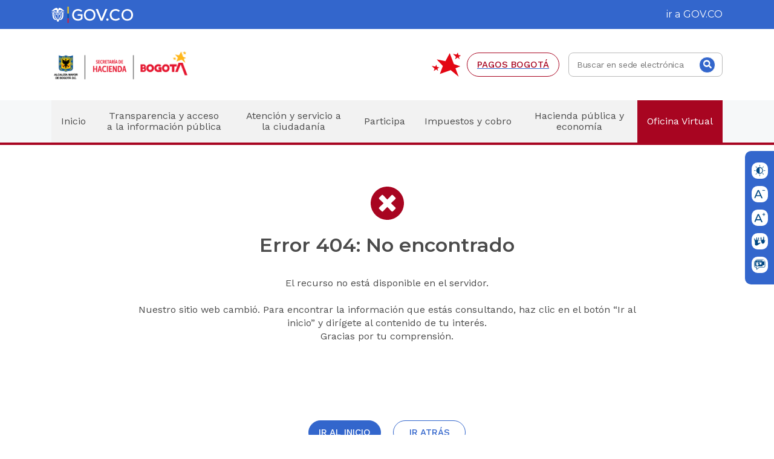

--- FILE ---
content_type: text/html; charset=utf-8
request_url: https://www.haciendabogota.gov.co/es/shd/video-fechas-clave-sobre-el-predial-bogota-2018
body_size: 20629
content:
<!DOCTYPE html><html lang="es"><head>
  <meta charset="utf-8">
  <title>Error 404: No encontrado | Secretaría Distrital de Hacienda</title>
  <base href="/">
  <meta name="viewport" content="width=device-width, initial-scale=1"> 
  
  
  <link rel="shortcut icon" href="https://back.haciendabogota.gov.co/sites/default/files/favicons/favicon.ico"><link rel="mask-icon" href="https://back.haciendabogota.gov.co/sites/default/files/favicons/safari-pinned-tab.svg" color="#3366cc"><link rel="manifest" href="https://back.haciendabogota.gov.co/sites/default/files/favicons/site.webmanifest"><link rel="icon" href="https://back.haciendabogota.gov.co/sites/default/files/favicons/favicon-16x16.png" type="image/png" sizes="16x16"><link rel="icon" href="https://back.haciendabogota.gov.co/sites/default/files/favicons/favicon-32x32.png" type="image/png" sizes="32x32"><link rel="apple-touch-icon" href="https://back.haciendabogota.gov.co/sites/default/files/favicons/apple-touch-icon.png"><link rel="icon" href="https://back.haciendabogota.gov.co/sites/default/files/favicons/favicon.png" type="image/png"><link rel="icon" href="https://back.haciendabogota.gov.co/sites/default/files/favicons/favicon.svg"><meta name="robots" content="index, follow">
  <meta name="msapplication-TileColor" content="#ffab00">
  <meta name="msapplication-config" content="https://back.haciendabogota.gov.co/sites/default/files/favicons/browserconfig.xml">
  <meta name="theme-color" content="#ffffff">


  <!-- Primary Meta Tags -->
  <meta name="title" content="Error 404: No encontrado | Secretaría Distrital de Hacienda">
  <meta name="description" content="La Secretaria Distrital de Hacienda tiene la mision de gestionar recursos y distribuirlos entre los sectores de la Administracion Distrital, para cumplir con las metas establecidas en el Plan de Desarrollo, bajo el principio de sostenibilidad fiscal.">
  <meta name="keywords" content="Ciudadanía, Ciudadanos, Colombia, Colombianos, Contactos de emergencia, Gobierno de Colombia, Gobierno digital, Gov.co territorial, Información oficial de Colombia, Interacción ciudadanos y estado, Interacción ciudadanos y gobierno, Interacción estado y ciudadanos, Interacción gobierno y ciudadanos, Línea de emergencia, Líneas de emergencia, Portal único del estado colombiano, Servicios del gobierno en línea, Teléfonos de emergencia, Trámite en línea, Trámite sin costo, Devolución IVA, Compensación IVA, Inscripción, Certificado UNIDOS, Convalidación de títulos, Títulos en el exterior, Revalidar título en Colombia, Validar título en Colombia, Aportes parafiscales ICBF, Devolución del IVA, Subsidio IVA, IVA Planeación Nacional, Consultar certificados, Certificados en línea">
  <meta name="google-site-verification" content="PZdGcDddqlHqh__BGeY-UyI0UJJC3f7Al4hU-PmRvEo">
  <meta name="author" content="Secretaría Distrital de Hacienda">
  <meta name="copyright" content="Secretaría Distrital de Hacienda">
  <meta name="geo.region" content="CO">
  <meta name="geo.placename" content="Colombia">


  <!-- Open Graph / Facebook -->
  <meta property="og:type" content="website">
  <meta property="og:url" content="">
  <meta property="og:title" content="Error 404: No encontrado | Secretaría Distrital de Hacienda">
  <meta property="og:description" content="La Secretaria Distrital de Hacienda tiene la mision de gestionar recursos y distribuirlos entre los sectores de la Administracion Distrital, para cumplir con las metas establecidas en el Plan de Desarrollo, bajo el principio de sostenibilidad fiscal.">
  <meta property="og:image" content="assets/secretaria-image-opengraph.jpg">
  <meta property="og:image:width" content="1200">
  <meta property="og:image:height" content="630">

  <!-- Facebook -->
  <meta name="facebook-domain-verification" content="kt5n89iw8k7bhy473mucjkypqz3ked">

  <!-- Twitter -->
  <meta property="twitter:card" content="summary_large_image">
  <meta property="twitter:url" content="">
  <meta property="twitter:title" content="Error 404: No encontrado | Secretaría Distrital de Hacienda">
  <meta property="twitter:description" content="La Secretaria Distrital de Hacienda tiene la mision de gestionar recursos y distribuirlos entre los sectores de la Administracion Distrital, para cumplir con las metas establecidas en el Plan de Desarrollo, bajo el principio de sostenibilidad fiscal.">
  <meta property="twitter:image" content="assets/secretaria-image-opengraph.jpg">

  <link rel="preconnect" href="https://fonts.googleapis.com">
  <link rel="preconnect" href="https://fonts.gstatic.com" crossorigin="">
  <link rel="preload" as="style" href="https://fonts.googleapis.com/css2?family=Montserrat:wght@400;500;600;700&amp;family=Work+Sans:wght@400;500&amp;display=swap">
  <style type="text/css">@font-face{font-family:'Montserrat';font-style:normal;font-weight:400;font-display:swap;src:url(https://fonts.gstatic.com/s/montserrat/v26/JTUSjIg1_i6t8kCHKm459WRhyyTh89ZNpQ.woff2) format('woff2');unicode-range:U+0460-052F, U+1C80-1C88, U+20B4, U+2DE0-2DFF, U+A640-A69F, U+FE2E-FE2F;}@font-face{font-family:'Montserrat';font-style:normal;font-weight:400;font-display:swap;src:url(https://fonts.gstatic.com/s/montserrat/v26/JTUSjIg1_i6t8kCHKm459W1hyyTh89ZNpQ.woff2) format('woff2');unicode-range:U+0301, U+0400-045F, U+0490-0491, U+04B0-04B1, U+2116;}@font-face{font-family:'Montserrat';font-style:normal;font-weight:400;font-display:swap;src:url(https://fonts.gstatic.com/s/montserrat/v26/JTUSjIg1_i6t8kCHKm459WZhyyTh89ZNpQ.woff2) format('woff2');unicode-range:U+0102-0103, U+0110-0111, U+0128-0129, U+0168-0169, U+01A0-01A1, U+01AF-01B0, U+0300-0301, U+0303-0304, U+0308-0309, U+0323, U+0329, U+1EA0-1EF9, U+20AB;}@font-face{font-family:'Montserrat';font-style:normal;font-weight:400;font-display:swap;src:url(https://fonts.gstatic.com/s/montserrat/v26/JTUSjIg1_i6t8kCHKm459WdhyyTh89ZNpQ.woff2) format('woff2');unicode-range:U+0100-02AF, U+0304, U+0308, U+0329, U+1E00-1E9F, U+1EF2-1EFF, U+2020, U+20A0-20AB, U+20AD-20C0, U+2113, U+2C60-2C7F, U+A720-A7FF;}@font-face{font-family:'Montserrat';font-style:normal;font-weight:400;font-display:swap;src:url(https://fonts.gstatic.com/s/montserrat/v26/JTUSjIg1_i6t8kCHKm459WlhyyTh89Y.woff2) format('woff2');unicode-range:U+0000-00FF, U+0131, U+0152-0153, U+02BB-02BC, U+02C6, U+02DA, U+02DC, U+0304, U+0308, U+0329, U+2000-206F, U+2074, U+20AC, U+2122, U+2191, U+2193, U+2212, U+2215, U+FEFF, U+FFFD;}@font-face{font-family:'Montserrat';font-style:normal;font-weight:500;font-display:swap;src:url(https://fonts.gstatic.com/s/montserrat/v26/JTUSjIg1_i6t8kCHKm459WRhyyTh89ZNpQ.woff2) format('woff2');unicode-range:U+0460-052F, U+1C80-1C88, U+20B4, U+2DE0-2DFF, U+A640-A69F, U+FE2E-FE2F;}@font-face{font-family:'Montserrat';font-style:normal;font-weight:500;font-display:swap;src:url(https://fonts.gstatic.com/s/montserrat/v26/JTUSjIg1_i6t8kCHKm459W1hyyTh89ZNpQ.woff2) format('woff2');unicode-range:U+0301, U+0400-045F, U+0490-0491, U+04B0-04B1, U+2116;}@font-face{font-family:'Montserrat';font-style:normal;font-weight:500;font-display:swap;src:url(https://fonts.gstatic.com/s/montserrat/v26/JTUSjIg1_i6t8kCHKm459WZhyyTh89ZNpQ.woff2) format('woff2');unicode-range:U+0102-0103, U+0110-0111, U+0128-0129, U+0168-0169, U+01A0-01A1, U+01AF-01B0, U+0300-0301, U+0303-0304, U+0308-0309, U+0323, U+0329, U+1EA0-1EF9, U+20AB;}@font-face{font-family:'Montserrat';font-style:normal;font-weight:500;font-display:swap;src:url(https://fonts.gstatic.com/s/montserrat/v26/JTUSjIg1_i6t8kCHKm459WdhyyTh89ZNpQ.woff2) format('woff2');unicode-range:U+0100-02AF, U+0304, U+0308, U+0329, U+1E00-1E9F, U+1EF2-1EFF, U+2020, U+20A0-20AB, U+20AD-20C0, U+2113, U+2C60-2C7F, U+A720-A7FF;}@font-face{font-family:'Montserrat';font-style:normal;font-weight:500;font-display:swap;src:url(https://fonts.gstatic.com/s/montserrat/v26/JTUSjIg1_i6t8kCHKm459WlhyyTh89Y.woff2) format('woff2');unicode-range:U+0000-00FF, U+0131, U+0152-0153, U+02BB-02BC, U+02C6, U+02DA, U+02DC, U+0304, U+0308, U+0329, U+2000-206F, U+2074, U+20AC, U+2122, U+2191, U+2193, U+2212, U+2215, U+FEFF, U+FFFD;}@font-face{font-family:'Montserrat';font-style:normal;font-weight:600;font-display:swap;src:url(https://fonts.gstatic.com/s/montserrat/v26/JTUSjIg1_i6t8kCHKm459WRhyyTh89ZNpQ.woff2) format('woff2');unicode-range:U+0460-052F, U+1C80-1C88, U+20B4, U+2DE0-2DFF, U+A640-A69F, U+FE2E-FE2F;}@font-face{font-family:'Montserrat';font-style:normal;font-weight:600;font-display:swap;src:url(https://fonts.gstatic.com/s/montserrat/v26/JTUSjIg1_i6t8kCHKm459W1hyyTh89ZNpQ.woff2) format('woff2');unicode-range:U+0301, U+0400-045F, U+0490-0491, U+04B0-04B1, U+2116;}@font-face{font-family:'Montserrat';font-style:normal;font-weight:600;font-display:swap;src:url(https://fonts.gstatic.com/s/montserrat/v26/JTUSjIg1_i6t8kCHKm459WZhyyTh89ZNpQ.woff2) format('woff2');unicode-range:U+0102-0103, U+0110-0111, U+0128-0129, U+0168-0169, U+01A0-01A1, U+01AF-01B0, U+0300-0301, U+0303-0304, U+0308-0309, U+0323, U+0329, U+1EA0-1EF9, U+20AB;}@font-face{font-family:'Montserrat';font-style:normal;font-weight:600;font-display:swap;src:url(https://fonts.gstatic.com/s/montserrat/v26/JTUSjIg1_i6t8kCHKm459WdhyyTh89ZNpQ.woff2) format('woff2');unicode-range:U+0100-02AF, U+0304, U+0308, U+0329, U+1E00-1E9F, U+1EF2-1EFF, U+2020, U+20A0-20AB, U+20AD-20C0, U+2113, U+2C60-2C7F, U+A720-A7FF;}@font-face{font-family:'Montserrat';font-style:normal;font-weight:600;font-display:swap;src:url(https://fonts.gstatic.com/s/montserrat/v26/JTUSjIg1_i6t8kCHKm459WlhyyTh89Y.woff2) format('woff2');unicode-range:U+0000-00FF, U+0131, U+0152-0153, U+02BB-02BC, U+02C6, U+02DA, U+02DC, U+0304, U+0308, U+0329, U+2000-206F, U+2074, U+20AC, U+2122, U+2191, U+2193, U+2212, U+2215, U+FEFF, U+FFFD;}@font-face{font-family:'Montserrat';font-style:normal;font-weight:700;font-display:swap;src:url(https://fonts.gstatic.com/s/montserrat/v26/JTUSjIg1_i6t8kCHKm459WRhyyTh89ZNpQ.woff2) format('woff2');unicode-range:U+0460-052F, U+1C80-1C88, U+20B4, U+2DE0-2DFF, U+A640-A69F, U+FE2E-FE2F;}@font-face{font-family:'Montserrat';font-style:normal;font-weight:700;font-display:swap;src:url(https://fonts.gstatic.com/s/montserrat/v26/JTUSjIg1_i6t8kCHKm459W1hyyTh89ZNpQ.woff2) format('woff2');unicode-range:U+0301, U+0400-045F, U+0490-0491, U+04B0-04B1, U+2116;}@font-face{font-family:'Montserrat';font-style:normal;font-weight:700;font-display:swap;src:url(https://fonts.gstatic.com/s/montserrat/v26/JTUSjIg1_i6t8kCHKm459WZhyyTh89ZNpQ.woff2) format('woff2');unicode-range:U+0102-0103, U+0110-0111, U+0128-0129, U+0168-0169, U+01A0-01A1, U+01AF-01B0, U+0300-0301, U+0303-0304, U+0308-0309, U+0323, U+0329, U+1EA0-1EF9, U+20AB;}@font-face{font-family:'Montserrat';font-style:normal;font-weight:700;font-display:swap;src:url(https://fonts.gstatic.com/s/montserrat/v26/JTUSjIg1_i6t8kCHKm459WdhyyTh89ZNpQ.woff2) format('woff2');unicode-range:U+0100-02AF, U+0304, U+0308, U+0329, U+1E00-1E9F, U+1EF2-1EFF, U+2020, U+20A0-20AB, U+20AD-20C0, U+2113, U+2C60-2C7F, U+A720-A7FF;}@font-face{font-family:'Montserrat';font-style:normal;font-weight:700;font-display:swap;src:url(https://fonts.gstatic.com/s/montserrat/v26/JTUSjIg1_i6t8kCHKm459WlhyyTh89Y.woff2) format('woff2');unicode-range:U+0000-00FF, U+0131, U+0152-0153, U+02BB-02BC, U+02C6, U+02DA, U+02DC, U+0304, U+0308, U+0329, U+2000-206F, U+2074, U+20AC, U+2122, U+2191, U+2193, U+2212, U+2215, U+FEFF, U+FFFD;}@font-face{font-family:'Work Sans';font-style:normal;font-weight:400;font-display:swap;src:url(https://fonts.gstatic.com/s/worksans/v19/QGYsz_wNahGAdqQ43Rh_c6DptfpA4cD3.woff2) format('woff2');unicode-range:U+0102-0103, U+0110-0111, U+0128-0129, U+0168-0169, U+01A0-01A1, U+01AF-01B0, U+0300-0301, U+0303-0304, U+0308-0309, U+0323, U+0329, U+1EA0-1EF9, U+20AB;}@font-face{font-family:'Work Sans';font-style:normal;font-weight:400;font-display:swap;src:url(https://fonts.gstatic.com/s/worksans/v19/QGYsz_wNahGAdqQ43Rh_cqDptfpA4cD3.woff2) format('woff2');unicode-range:U+0100-02AF, U+0304, U+0308, U+0329, U+1E00-1E9F, U+1EF2-1EFF, U+2020, U+20A0-20AB, U+20AD-20C0, U+2113, U+2C60-2C7F, U+A720-A7FF;}@font-face{font-family:'Work Sans';font-style:normal;font-weight:400;font-display:swap;src:url(https://fonts.gstatic.com/s/worksans/v19/QGYsz_wNahGAdqQ43Rh_fKDptfpA4Q.woff2) format('woff2');unicode-range:U+0000-00FF, U+0131, U+0152-0153, U+02BB-02BC, U+02C6, U+02DA, U+02DC, U+0304, U+0308, U+0329, U+2000-206F, U+2074, U+20AC, U+2122, U+2191, U+2193, U+2212, U+2215, U+FEFF, U+FFFD;}@font-face{font-family:'Work Sans';font-style:normal;font-weight:500;font-display:swap;src:url(https://fonts.gstatic.com/s/worksans/v19/QGYsz_wNahGAdqQ43Rh_c6DptfpA4cD3.woff2) format('woff2');unicode-range:U+0102-0103, U+0110-0111, U+0128-0129, U+0168-0169, U+01A0-01A1, U+01AF-01B0, U+0300-0301, U+0303-0304, U+0308-0309, U+0323, U+0329, U+1EA0-1EF9, U+20AB;}@font-face{font-family:'Work Sans';font-style:normal;font-weight:500;font-display:swap;src:url(https://fonts.gstatic.com/s/worksans/v19/QGYsz_wNahGAdqQ43Rh_cqDptfpA4cD3.woff2) format('woff2');unicode-range:U+0100-02AF, U+0304, U+0308, U+0329, U+1E00-1E9F, U+1EF2-1EFF, U+2020, U+20A0-20AB, U+20AD-20C0, U+2113, U+2C60-2C7F, U+A720-A7FF;}@font-face{font-family:'Work Sans';font-style:normal;font-weight:500;font-display:swap;src:url(https://fonts.gstatic.com/s/worksans/v19/QGYsz_wNahGAdqQ43Rh_fKDptfpA4Q.woff2) format('woff2');unicode-range:U+0000-00FF, U+0131, U+0152-0153, U+02BB-02BC, U+02C6, U+02DA, U+02DC, U+0304, U+0308, U+0329, U+2000-206F, U+2074, U+20AC, U+2122, U+2191, U+2193, U+2212, U+2215, U+FEFF, U+FFFD;}</style>

  <!-- Global site tag (gtag.js) - Google Analytics -->
  <script async="" src="https://www.googletagmanager.com/gtag/js?id=G-Z1Y5N85QN5"></script>
  <script>
    window.dataLayer = window.dataLayer || [];
    function gtag() { window.dataLayer.push(arguments); }
    gtag('js', new Date());
    gtag('config', 'G-Z1Y5N85QN5');
  </script>

  <!-- Google Tag Manager -->
  <script>(function (w, d, s, l, i) {
      w[l] = w[l] || []; w[l].push({
        'gtm.start':
          new Date().getTime(), event: 'gtm.js'
      }); var f = d.getElementsByTagName(s)[0],
        j = d.createElement(s), dl = l != 'dataLayer' ? '&l=' + l : ''; j.async = true; j.src =
          'https://www.googletagmanager.com/gtm.js?id=' + i + dl; f.parentNode.insertBefore(j, f);
    })(window, document, 'script', 'dataLayer', 'GTM-5S8P3FM');
  </script>
  <!-- End Google Tag Manager -->

  <!-- Meta Pixel Code -->
  <script>
    !function (f, b, e, v, n, t, s) {
      if (f.fbq) return; n = f.fbq = function () {
        n.callMethod ?
        n.callMethod.apply(n, arguments) : n.queue.push(arguments)
      };
      if (!f._fbq) f._fbq = n; n.push = n; n.loaded = !0; n.version = '2.0';
      n.queue = []; t = b.createElement(e); t.async = !0;
      t.src = v; s = b.getElementsByTagName(e)[0];
      s.parentNode.insertBefore(t, s)
    }(window, document, 'script',
      'https://connect.facebook.net/en_US/fbevents.js');
    fbq('init', '656126023237635');
    fbq('track', 'PageView');
  </script>
  <noscript><img height="1" width="1" style="display:none"
      src="https://www.facebook.com/tr?id=656126023237635&ev=PageView&noscript=1" /></noscript>
  <!-- End Meta Pixel Code -->
  <script>function loadScript(a){var b=document.getElementsByTagName("head")[0],c=document.createElement("script");c.type="text/javascript",c.src="https://tracker.metricool.com/resources/be.js",c.onreadystatechange=a,c.onload=a,b.appendChild(c)}loadScript(function(){beTracker.t({hash:"f2ddb4f7253b43da2599f325c1f689fa"})});</script>
<style>@charset "UTF-8";html{line-height:1.15;-webkit-text-size-adjust:100%;}:root{--bs-blue:#0d6efd;--bs-indigo:#6610f2;--bs-purple:#6f42c1;--bs-pink:#d63384;--bs-red:#dc3545;--bs-orange:#fd7e14;--bs-yellow:#ffc107;--bs-green:#198754;--bs-teal:#20c997;--bs-cyan:#0dcaf0;--bs-white:#fff;--bs-gray:#6c757d;--bs-gray-dark:#343a40;--bs-gray-100:#f8f9fa;--bs-gray-200:#e9ecef;--bs-gray-300:#dee2e6;--bs-gray-400:#ced4da;--bs-gray-500:#adb5bd;--bs-gray-600:#6c757d;--bs-gray-700:#495057;--bs-gray-800:#343a40;--bs-gray-900:#212529;--bs-primary:#0d6efd;--bs-secondary:#6c757d;--bs-success:#198754;--bs-info:#0dcaf0;--bs-warning:#ffc107;--bs-danger:#dc3545;--bs-light:#f8f9fa;--bs-dark:#212529;--bs-primary-rgb:13,110,253;--bs-secondary-rgb:108,117,125;--bs-success-rgb:25,135,84;--bs-info-rgb:13,202,240;--bs-warning-rgb:255,193,7;--bs-danger-rgb:220,53,69;--bs-light-rgb:248,249,250;--bs-dark-rgb:33,37,41;--bs-white-rgb:255,255,255;--bs-black-rgb:0,0,0;--bs-body-rgb:33,37,41;--bs-font-sans-serif:system-ui,-apple-system,"Segoe UI",Roboto,"Helvetica Neue",Arial,"Noto Sans","Liberation Sans",sans-serif,"Apple Color Emoji","Segoe UI Emoji","Segoe UI Symbol","Noto Color Emoji";--bs-font-monospace:SFMono-Regular,Menlo,Monaco,Consolas,"Liberation Mono","Courier New",monospace;--bs-gradient:linear-gradient(180deg,#ffffff26,#fff0);--bs-body-font-family:var(--bs-font-sans-serif);--bs-body-font-size:1rem;--bs-body-font-weight:400;--bs-body-line-height:1.5;--bs-body-color:#212529;--bs-body-bg:#fff;}:root{--swiper-theme-color:#007aff;}:root{--swiper-navigation-size:44px;}:root{--color--blue-1:#004884;--color--blue-2:#36c;--color--blue-3:#e6effd;--color--gray-1:#4b4b4b;--color--gray-4:#f6f8f9;--color--gray-2:#bababa;--color--gray-3:#f2f2f2;--color--white:#fff;--color--white__text:#fff;--color--white__background:#fff;--color--red:#a80521;--color--red-2:#aa1023;--color--red__hover:#8e0018;--color--orange:#f3561f;--color--yellow:#ffab00;--color--green:#069169;--font-family-1:"Montserrat",sans-serif;--font-family-2:"Work Sans",sans-serif;--button--border-radius:30px;--button--transition:.3s ease-out all;--container--width:1140px;--container--padding:15px;--column-gap:15px;--btn__width-1:120px;--btn__width-2:160px;--btn__width-3:215px;--btn__height:40px;--btn__border-radius:20px;--btn__transition:.3s ease-out all;--btn__focus:2px solid #36c;--input__maxwidth:255px;--input--label__font-size:1rem;--input--label__line-height:1.3125rem;--input--label__margin-bottom:5px;--select__min-height:66px;--pager--font-size__navigation:.875rem;--pager--line-height__navigation:1rem;--pager--font-size__number:.875rem;--pager--line-height__number:.1rem;--pre-header__wrapper__height:48px;--pre-header__gov-co__height:27px;--header-main--wrapper__height:191px;--header-main--container__height:116px;--prefooter__margin-bottom:60px;--prefooter__padding:62px 58px 47px;--prefooter__min-height:610px;--main-menu--anchor__height:70px;--main-menu--mobile__margin-top-negative:0;--lenguage-senas--img__height:118px;--footer--fab__height:21px;--postfooter__height:96px;--postfooter__padding:19px;--postfooter--icon__max-height:58px;--postfooter--separator__height:49px;--menu-footer--margin:33px;--footer-paragraph__font-size:1rem;--footer-paragraph__line-height:1.875rem;--footer-paragraph__margin:10px;--footer-background__height:500px;--social-links__font-size:1rem;--social-links__line-height:1.375rem;--notifications__min-height:50px;--notifications-paragraph__font-size:1.125rem;--notifications-paragraph__line-height:1.6875rem;--notifications-icon__margin-right:1rem;--px50:3.125rem;--px48:3rem;--px47:2.9375rem;--px46:2.875rem;--px45:2.8125rem;--px44:2.75rem;--px43:2.6875rem;--px42:2.625rem;--px41:2.5625rem;--px40:2.5rem;--px36:2.25rem;--px30:1.875rem;--px32:2rem;--px28:1.75rem;--px27:1.6875rem;--px26:1.625rem;--px25:1.563rem;--px24:1.5rem;--px22:1.375rem;--px21:1.3125rem;--px20:1.25rem;--px19:1.1875rem;--px18:1.125rem;--px16:1rem;--px15:.9375rem;--px14:.875rem;--px13:.8125rem;--px12:.75rem;--px10:.625rem;--tag__font-size:.875rem;--tag__line-height:1rem;--title-page-internal__font-size:1.5rem;--title-page-internal__line-height:2.25rem;--title-page-internal__margin:22px;--date-page-internal__font-size:1rem;--date-page-internal__line-height:1.5rem;--section-cards--title__font-size:1.5rem;--section-cards--title__line-height:2.25rem;--section-cards--title__margin:34px;--link-wrapper__margin:44px;--card--margin:40px;--card--title__margin:20px;--card--title__margin-large:30px;--card--date__margin:18px;--teaser--tag__margin-top:0;--call-action__margin:30px;--call-action--icon__height:50px;--call-action--icon__margin:45px;--call-action--icon__font-size:30px;--call-action--icon__border-radius:15px;--call-action--img__padding:8px;--app-logos--container:1140px;--app-logos--row__margin:40px;--app-logos--row__height:80px;--app-logos--row__columns:1fr 1fr 1fr 1fr 1fr 1fr;--iconbox--item__height:120px;--iconbox--item__width:160px;--iconbox--grid__columns:repeat(auto-fill,minmax(auto,160px));--iconbox__grid-column-gap:30px;--iconbox__grid-row-gap:30px;--iconbox__justify-content:center;--iconbox--grid__columns-4-3-2:repeat(auto-fill,minmax(auto,160px));--iconbox--img__width:30px;--iconbox--icon__height:30px;--iconbox--text__min-height:48px;--btn-footer__margin-top:50px;--btn-list--horizontal__margin-top:50px;--date__margin-top:7px;--card--title__font-size-large:1.25rem;--card--title__line-height-large:1.875rem;--card--title__font-size:1rem;--card--title__line-height:1.5rem;--norma--label__font-size:14px;--norma--label__line-height:21px;--norma--file-ext__font-size:.875rem;--norma--file-ext__line-height:1.25rem;--norma--file-download__font-size:1.125rem;--norma--file-download__line-height:1.25rem;--norma--title__font-size:1.125rem;--norma--title__line-height:1.6875rem;--norma--title__margin:13px;--norma--body__font-size:1rem;--norma--body__line-height:1.375rem;--buscador--heading__font-size:1.125rem;--buscador--heading__line-height:1.6875rem;--buscador--inputText__margin:15px;--norma--item__padding-left:70px;--buscador--item__margin:50px;--title-field-2__font-size:1.5rem;--title-field-2__line-height:2.25rem;--title-field-3__font-size:1.25rem;--title-field-3__line-height:1.875rem;--title-field-4__font-size:1rem;--title-field-4__line-height:1.375rem;--dl-1__font-size:1rem;--dl-1__line-height:1.375rem;--organigrama--label__margin-bottom:30px;--organigrama--label__font-size:1.125rem;--organigrama--label__line-height:1.6875rem;--organigrama-item--h3__font-size:1.25rem;--organigrama-item--h3__line-height:1.875rem;--organigrama-item--h4__font-size:1rem;--organigrama-item--h4__line-height:1.375rem;--organigrama-item--li__font-size:1rem;--organigrama-item--li__line-height:1.375rem;--slider-main--wrapper__aspect-ratio:auto;--slider-main--wrapper__height:270px;--slider-main--text-content__height:270px;--slider-main--text-content__padding-top:15px;--slider-main--image__height:auto;--slider-main--heading__font-size:1.125rem;--slider-main--heading__line-height:1.6875rem;--slider-main--description__font-size:1rem;--slider-main--description__line-height:1.25rem;--slider-main--controls__height:60px;--slider-main--button__font-size:.875rem;--slider-main--icon__font-size:22.5px;--font-headline-xs__font-size:1rem;--font-headline-xs__line-height:1.5rem;--buscador-wrapper__margin-top:70px;--hero-image-1__height:340px;--section-cards__min-height:575px;}@media (max-width: 1200px){:root{--iconbox--grid__columns:repeat(4,minmax(auto,160px));--iconbox--grid__columns-4-3-2:repeat(3,minmax(auto,160px));}}@media (max-width: 991.98px){:root{--container--padding:24px;--title-field-2__font-size:1.125rem;--title-field-2__line-height:1.375rem;--title-field-3__font-size:1rem;--title-field-3__line-height:1rem;--title-field-4__font-size:1rem;--title-field-4__line-height:1rem;--header-main--wrapper__height:170px;--header-main--container__height:170px;--pre-header__gov-co__height:18px;--main-menu--mobile__margin-top-negative:-20px;--prefooter__margin-bottom:40px;--prefooter__padding:38px 38px 34px;--prefooter__min-height:600px;--postfooter__height:70px;--postfooter__padding:15px;--postfooter--icon__max-height:39px;--postfooter--separator__height:35px;--menu-footer--margin:30px;--footer-paragraph__font-size:.875rem;--footer-paragraph__line-height:1.5rem;--footer-paragraph__margin:10px;--footer-background__height:510px;--call-action--icon__margin:15px;--app-logos--container:560px;--app-logos--row__margin:40px;--app-logos--row__height:170px;--app-logos--row__columns:1fr 1fr 1fr;--notifications-paragraph__font-size:1rem;--notifications-paragraph__line-height:1.375rem;--notifications-icon__margin-right:1rem;--iconbox__grid-column-gap:20px;--iconbox__grid-row-gap:20px;--iconbox__justify-content:space-between;--card--margin:32px;--card--title__margin-large:12px;--card--date__margin:7px;--card--title__font-size-large:.875rem;--card--title__line-height-large:1.3125rem;--card--title__font-size:.875rem;--card--title__line-height:1.3125rem;--slider-main--wrapper__height:auto;--slider-main--text-content__height:260px;--slider-main--text-content__padding-top:0;--slider-main--h2__max-width:none;--slider-main--image__height:auto;--slider-main--controls__height:36px;--slider-main--heading__font-size:1.125rem;--slider-main--heading__line-height:1.6875rem;--slider-main--icon__font-size:17px;--hero-image-1__height:340px;--section-cards__min-height:575px;--buscador-wrapper__margin-top:40px;--organigrama-item--h3__font-size:1.125rem;--organigrama-item--h3__line-height:1.6875rem;--organigrama-item--h4__font-size:.875rem;--organigrama-item--h4__line-height:1.25rem;--organigrama-item--li__font-size:.875rem;--organigrama-item--li__line-height:1.25rem;}}@media (max-width: 767.98px){:root{--input--label__font-size:.875rem;--input--label__line-height:1.3125rem;--iconbox--grid__columns:repeat(4,minmax(auto,160px));--norma--file-ext__font-size:.875rem;--norma--file-ext__line-height:1.25rem;--norma--file-download__font-size:1rem;--norma--file-download__line-height:1rem;--norma--title__font-size:1rem;--norma--title__line-height:1.375rem;--norma--title__margin:10px;--norma--body__font-size:.875rem;--norma--body__line-height:1.3125rem;--norma--item__padding-left:70px;--buscador--heading__font-size:1rem;--buscador--heading__line-height:1.375rem;--buscador--item__margin:20px;}}@media (max-width: 680px){:root{--iconbox--grid__columns:repeat(2,minmax(auto,130px));--iconbox__justify-content:center;--iconbox--grid__columns-4-3-2:repeat(2,minmax(auto,130px));}}@media (max-width: 575.98px){:root{--container--padding:20px;--input__maxwidth:280px;--input--label__font-size:.875rem;--input--label__line-height:1.3125rem;--pager--font-size__navigation:.75rem;--pager--line-height__navigation:.875rem;--pager--font-size__number:.875rem;--pager--line-height__number:.875rem;--pre-header__wrapper__height:40px;--pre-header__gov-co__height:14px;--header-main--wrapper__height:175px;--header-main--container__height:175px;--main-menu--mobile__margin-top-negative:-41px;--prefooter__padding:20px 18px 18px;--prefooter__margin-bottom:20px;--prefooter__min-height:830px;--footer--fab__height:16px;--postfooter__height:96px;--postfooter__padding:23px;--postfooter--icon__max-height:50px;--postfooter--separator__height:42px;--menu-footer--margin:23px;--footer-paragraph__font-size:.75rem;--footer-paragraph__line-height:1.3125rem;--footer-paragraph__margin:10px;--footer-background__height:775px;--tag__font-size:.75rem;--tag__line-height:1rem;--title-page-internal__font-size:.875rem;--title-page-internal__line-height:1.3125rem;--title-page-internal__margin:10px;--date-page-internal__font-size:.75rem;--date-page-internal__line-height:.9375rem;--section-cards--title__font-size:1rem;--section-cards--title__line-height:1.375rem;--section-cards--title__margin:15px;--link-wrapper__margin:22px;--card--margin:28px;--card--title__margin:18px;--card--title__margin-large:10px;--card--date__margin:8px;--teaser--tag__margin-top:8px;--call-action__margin:18px;--call-action--icon__height:25px;--call-action--icon__margin:20px;--call-action--icon__font-size:13px;--call-action--icon__border-radius:8px;--call-action--img__padding:3px;--app-logos--container:400px;--app-logos--row__margin:40px;--app-logos--row__height:260px;--app-logos--row__columns:1fr 1fr;--iconbox--item__height:90px;--iconbox--img__width:22px;--btn-footer__margin-top:22px;--btn-list--horizontal__margin-top:22px;--title-field-2__font-size:.875rem;--title-field-2__line-height:1.375rem;--title-field-3__font-size:.875rem;--title-field-3__line-height:1.375rem;--title-field-4__font-size:.875rem;--title-field-4__line-height:.875rem;--dl-1__font-size:.875rem;--dl-1__line-height:1.3125rem;--norma--file-ext__font-size:.875rem;--norma--file-ext__line-height:1.25rem;--norma--title__font-size:.875rem;--norma--title__line-height:1.3125rem;--norma--title__margin:10px;--norma--body__font-size:.75rem;--norma--body__line-height:1.3125rem;--norma--item__padding-left:50px;--buscador--heading__font-size:1rem;--buscador--heading__line-height:1.375rem;--buscador--item__margin:20px;--slider-main--wrapper__aspect-ratio:393/240;--slider-main--wrapper__height:auto;--slider-main--text-content__height:240px;--slider-main--text-content__padding-top:20px;--slider-main--image__height:240px;--slider-main--heading__font-size:1rem;--slider-main--heading__line-height:1.375rem;--slider-main--controls__height:45px;--slider-main--icon__font-size:17px;--font-headline-xs__font-size:.875rem;--font-headline-xs__line-height:1.3125rem;--hero-image-1__height:130px;--section-cards__min-height:575px;--buscador-wrapper__margin-top:20px;--organigrama--label__margin-bottom:20px;--organigrama--label__font-size:.875rem;--organigrama--label__line-height:1rem;--organigrama-item--h3__font-size:1rem;--organigrama-item--h3__line-height:1.375rem;--organigrama-item--h4__font-size:.875rem;--organigrama-item--h4__line-height:1.25rem;--organigrama-item--li__font-size:.875rem;--organigrama-item--li__line-height:1.25rem;}}*{box-sizing:border-box;}html{font-size:16px;line-height:16px;}body{font-family:var(--font-family-1);margin:0;color:var(--color--gray-1);}body,html{overflow-x:hidden;scroll-behavior:smooth;}:root{--details-box__padding:18px 19px 20px;--summary__padding:10px 23px 10px 38px;--summary__min-height:95px;--summary__font-size:var(--px20);--summary__line-height:var(--px30);--details-box__margin-block:20px;--details-level-2--summary__padding:23px 23px 23px 50px;--details-level-2--summary__font-size:var(--px16);--details-level-2--summary__line-height:var(--px20);--details-level-2__children__margin:0 var(--px50) var(--px30);--details-level-2__li--padding:var(--px12) 0 var(--px12);--details-level-3__children--margin-left:var(--px50);}@media (max-width: 991.98px){:root{--details-box__padding:18px 19px 20px;--summary__padding:10px 16px;--summary__min-height:62px;--summary__font-size:var(--px16);--summary__line-height:var(--px22);--details-box__margin-block:15px;--details-level-2--summary__padding:23px 16px 23px;--details-level-2--summary__font-size:var(--px14);--details-level-2--summary__line-height:var(--px18);--details-level-2__children__margin:0 var(--px16) var(--px30);--details-level-2__li--padding:var(--px12);--details-level-3__children--margin-left:var(--px20);}}@media (max-width: 767.98px){:root{--details-box__padding:18px 15px 20px;}}app-root{display:block;overflow:hidden;}</style><style>@charset "UTF-8";html{line-height:1.15;-webkit-text-size-adjust:100%}main{display:block}h1{font-size:2em;margin:.67em 0}a{background-color:initial}b,strong{font-weight:bolder}img{border-style:none}button,input{font-family:inherit;font-size:100%;line-height:1.15;margin:0}button,input{overflow:visible}button{text-transform:none}[type=button],button{-webkit-appearance:button}[type=button]::-moz-focus-inner,button::-moz-focus-inner{border-style:none;padding:0}[type=button]:-moz-focusring,button:-moz-focusring{outline:1px dotted ButtonText}:root{--bs-blue:#0d6efd;--bs-indigo:#6610f2;--bs-purple:#6f42c1;--bs-pink:#d63384;--bs-red:#dc3545;--bs-orange:#fd7e14;--bs-yellow:#ffc107;--bs-green:#198754;--bs-teal:#20c997;--bs-cyan:#0dcaf0;--bs-white:#fff;--bs-gray:#6c757d;--bs-gray-dark:#343a40;--bs-gray-100:#f8f9fa;--bs-gray-200:#e9ecef;--bs-gray-300:#dee2e6;--bs-gray-400:#ced4da;--bs-gray-500:#adb5bd;--bs-gray-600:#6c757d;--bs-gray-700:#495057;--bs-gray-800:#343a40;--bs-gray-900:#212529;--bs-primary:#0d6efd;--bs-secondary:#6c757d;--bs-success:#198754;--bs-info:#0dcaf0;--bs-warning:#ffc107;--bs-danger:#dc3545;--bs-light:#f8f9fa;--bs-dark:#212529;--bs-primary-rgb:13,110,253;--bs-secondary-rgb:108,117,125;--bs-success-rgb:25,135,84;--bs-info-rgb:13,202,240;--bs-warning-rgb:255,193,7;--bs-danger-rgb:220,53,69;--bs-light-rgb:248,249,250;--bs-dark-rgb:33,37,41;--bs-white-rgb:255,255,255;--bs-black-rgb:0,0,0;--bs-body-rgb:33,37,41;--bs-font-sans-serif:system-ui,-apple-system,"Segoe UI",Roboto,"Helvetica Neue",Arial,"Noto Sans","Liberation Sans",sans-serif,"Apple Color Emoji","Segoe UI Emoji","Segoe UI Symbol","Noto Color Emoji";--bs-font-monospace:SFMono-Regular,Menlo,Monaco,Consolas,"Liberation Mono","Courier New",monospace;--bs-gradient:linear-gradient(180deg,#ffffff26,#fff0);--bs-body-font-family:var(--bs-font-sans-serif);--bs-body-font-size:1rem;--bs-body-font-weight:400;--bs-body-line-height:1.5;--bs-body-color:#212529;--bs-body-bg:#fff}.container{width:100%;padding-right:var(--bs-gutter-x,.75rem);padding-left:var(--bs-gutter-x,.75rem);margin-right:auto;margin-left:auto}@media (min-width: 576px){.container{max-width:540px}}@media (min-width: 768px){.container{max-width:720px}}@media (min-width: 992px){.container{max-width:960px}}@media (min-width: 1200px){.container{max-width:1140px}}@media (min-width: 1400px){.container{max-width:1320px}}.hamburger{padding:15px 0;display:inline-block;cursor:pointer;transition-property:opacity,filter;transition-duration:.15s;transition-timing-function:linear;font:inherit;color:inherit;text-transform:none;background-color:initial;border:0;margin:0;overflow:visible}.hamburger:hover{opacity:1}.hamburger-box{width:20px;height:15px;display:inline-block;position:relative}.hamburger-inner{display:block;top:50%;margin-top:-1.5px}.hamburger-inner,.hamburger-inner:after,.hamburger-inner:before{width:20px;height:3px;background-color:#36c;border-radius:0;position:absolute;transition-property:transform;transition-duration:.15s;transition-timing-function:ease}.hamburger-inner:after,.hamburger-inner:before{content:"";display:block}.hamburger-inner:before{top:-6px}.hamburger-inner:after{bottom:-6px}.hamburger-label{display:inline-block;vertical-align:top;margin-right:12px;font-size:.875rem;font-weight:600;color:#36c}.hamburger--spring .hamburger-inner{top:1.5px;transition:background-color 0s linear .13s}.hamburger--spring .hamburger-inner:before{top:6px;transition:top .1s cubic-bezier(.33333,.66667,.66667,1) .2s,transform .13s cubic-bezier(.55,.055,.675,.19)}.hamburger--spring .hamburger-inner:after{top:12px;transition:top .2s cubic-bezier(.33333,.66667,.66667,1) .2s,transform .13s cubic-bezier(.55,.055,.675,.19)}.fab,.fas{-moz-osx-font-smoothing:grayscale;-webkit-font-smoothing:antialiased;display:inline-block;font-style:normal;font-variant:normal;text-rendering:auto;line-height:1}.fa-chevron-left:before{content:""}.fa-chevron-right:before{content:""}.fa-external-link-alt:before{content:""}.fa-facebook-f:before{content:""}.fa-instagram:before{content:""}@font-face{font-family:Font Awesome\ 5 Free;font-style:normal;font-weight:900;font-display:block;src:url(fa-solid-900.9bbb245e67a133f6e486.eot);src:url(fa-solid-900.9bbb245e67a133f6e486.eot?#iefix) format("embedded-opentype"),url(fa-solid-900.1551f4f60c37af51121f.woff2) format("woff2"),url(fa-solid-900.eeccf4f66002c6f2ba24.woff) format("woff"),url(fa-solid-900.be9ee23c0c6390141475.ttf) format("truetype"),url(fa-solid-900.7a8b4f130182d19a2d7c.svg#fontawesome) format("svg")}.fas{font-weight:900}@font-face{font-family:Font Awesome\ 5 Free;font-style:normal;font-weight:400;font-display:block;src:url(fa-regular-400.77206a6bb316fa0aded5.eot);src:url(fa-regular-400.77206a6bb316fa0aded5.eot?#iefix) format("embedded-opentype"),url(fa-regular-400.7a3337626410ca2f4071.woff2) format("woff2"),url(fa-regular-400.bb58e57c48a3e911f15f.woff) format("woff"),url(fa-regular-400.491974d108fe4002b2aa.ttf) format("truetype"),url(fa-regular-400.4689f52cc96215721344.svg#fontawesome) format("svg")}.fas{font-family:Font Awesome\ 5 Free}@font-face{font-family:Font Awesome\ 5 Brands;font-style:normal;font-weight:400;font-display:block;src:url(fa-brands-400.23f19bb08961f37aaf69.eot);src:url(fa-brands-400.23f19bb08961f37aaf69.eot?#iefix) format("embedded-opentype"),url(fa-brands-400.d878b0a6a1144760244f.woff2) format("woff2"),url(fa-brands-400.2285773e6b4b172f07d9.woff) format("woff"),url(fa-brands-400.527940b104eb2ea366c8.ttf) format("truetype"),url(fa-brands-400.2f517e09eb2ca6650ff5.svg#fontawesome) format("svg")}.fab{font-weight:400}.fab{font-family:Font Awesome\ 5 Brands}:root{--swiper-theme-color:#007aff}:root{--swiper-navigation-size:44px}:root{--color--blue-1:#004884;--color--blue-2:#36c;--color--blue-3:#e6effd;--color--gray-1:#4b4b4b;--color--gray-4:#f6f8f9;--color--gray-2:#bababa;--color--gray-3:#f2f2f2;--color--white:#fff;--color--white__text:#fff;--color--white__background:#fff;--color--red:#a80521;--color--red-2:#aa1023;--color--red__hover:#8e0018;--color--orange:#f3561f;--color--yellow:#ffab00;--color--green:#069169;--font-family-1:"Montserrat",sans-serif;--font-family-2:"Work Sans",sans-serif;--button--border-radius:30px;--button--transition:.3s ease-out all;--container--width:1140px;--container--padding:15px;--column-gap:15px;--btn__width-1:120px;--btn__width-2:160px;--btn__width-3:215px;--btn__height:40px;--btn__border-radius:20px;--btn__transition:.3s ease-out all;--btn__focus:2px solid #36c;--input__maxwidth:255px;--input--label__font-size:1rem;--input--label__line-height:1.3125rem;--input--label__margin-bottom:5px;--select__min-height:66px;--pager--font-size__navigation:.875rem;--pager--line-height__navigation:1rem;--pager--font-size__number:.875rem;--pager--line-height__number:.1rem;--pre-header__wrapper__height:48px;--pre-header__gov-co__height:27px;--header-main--wrapper__height:191px;--header-main--container__height:116px;--prefooter__margin-bottom:60px;--prefooter__padding:62px 58px 47px;--prefooter__min-height:610px;--main-menu--anchor__height:70px;--main-menu--mobile__margin-top-negative:0;--lenguage-senas--img__height:118px;--footer--fab__height:21px;--postfooter__height:96px;--postfooter__padding:19px;--postfooter--icon__max-height:58px;--postfooter--separator__height:49px;--menu-footer--margin:33px;--footer-paragraph__font-size:1rem;--footer-paragraph__line-height:1.875rem;--footer-paragraph__margin:10px;--footer-background__height:500px;--social-links__font-size:1rem;--social-links__line-height:1.375rem;--notifications__min-height:50px;--notifications-paragraph__font-size:1.125rem;--notifications-paragraph__line-height:1.6875rem;--notifications-icon__margin-right:1rem;--px50:3.125rem;--px48:3rem;--px47:2.9375rem;--px46:2.875rem;--px45:2.8125rem;--px44:2.75rem;--px43:2.6875rem;--px42:2.625rem;--px41:2.5625rem;--px40:2.5rem;--px36:2.25rem;--px30:1.875rem;--px32:2rem;--px28:1.75rem;--px27:1.6875rem;--px26:1.625rem;--px25:1.563rem;--px24:1.5rem;--px22:1.375rem;--px21:1.3125rem;--px20:1.25rem;--px19:1.1875rem;--px18:1.125rem;--px16:1rem;--px15:.9375rem;--px14:.875rem;--px13:.8125rem;--px12:.75rem;--px10:.625rem;--tag__font-size:.875rem;--tag__line-height:1rem;--title-page-internal__font-size:1.5rem;--title-page-internal__line-height:2.25rem;--title-page-internal__margin:22px;--date-page-internal__font-size:1rem;--date-page-internal__line-height:1.5rem;--section-cards--title__font-size:1.5rem;--section-cards--title__line-height:2.25rem;--section-cards--title__margin:34px;--link-wrapper__margin:44px;--card--margin:40px;--card--title__margin:20px;--card--title__margin-large:30px;--card--date__margin:18px;--teaser--tag__margin-top:0;--call-action__margin:30px;--call-action--icon__height:50px;--call-action--icon__margin:45px;--call-action--icon__font-size:30px;--call-action--icon__border-radius:15px;--call-action--img__padding:8px;--app-logos--container:1140px;--app-logos--row__margin:40px;--app-logos--row__height:80px;--app-logos--row__columns:1fr 1fr 1fr 1fr 1fr 1fr;--iconbox--item__height:120px;--iconbox--item__width:160px;--iconbox--grid__columns:repeat(auto-fill,minmax(auto,160px));--iconbox__grid-column-gap:30px;--iconbox__grid-row-gap:30px;--iconbox__justify-content:center;--iconbox--grid__columns-4-3-2:repeat(auto-fill,minmax(auto,160px));--iconbox--img__width:30px;--iconbox--icon__height:30px;--iconbox--text__min-height:48px;--btn-footer__margin-top:50px;--btn-list--horizontal__margin-top:50px;--date__margin-top:7px;--card--title__font-size-large:1.25rem;--card--title__line-height-large:1.875rem;--card--title__font-size:1rem;--card--title__line-height:1.5rem;--norma--label__font-size:14px;--norma--label__line-height:21px;--norma--file-ext__font-size:.875rem;--norma--file-ext__line-height:1.25rem;--norma--file-download__font-size:1.125rem;--norma--file-download__line-height:1.25rem;--norma--title__font-size:1.125rem;--norma--title__line-height:1.6875rem;--norma--title__margin:13px;--norma--body__font-size:1rem;--norma--body__line-height:1.375rem;--buscador--heading__font-size:1.125rem;--buscador--heading__line-height:1.6875rem;--buscador--inputText__margin:15px;--norma--item__padding-left:70px;--buscador--item__margin:50px;--title-field-2__font-size:1.5rem;--title-field-2__line-height:2.25rem;--title-field-3__font-size:1.25rem;--title-field-3__line-height:1.875rem;--title-field-4__font-size:1rem;--title-field-4__line-height:1.375rem;--dl-1__font-size:1rem;--dl-1__line-height:1.375rem;--organigrama--label__margin-bottom:30px;--organigrama--label__font-size:1.125rem;--organigrama--label__line-height:1.6875rem;--organigrama-item--h3__font-size:1.25rem;--organigrama-item--h3__line-height:1.875rem;--organigrama-item--h4__font-size:1rem;--organigrama-item--h4__line-height:1.375rem;--organigrama-item--li__font-size:1rem;--organigrama-item--li__line-height:1.375rem;--slider-main--wrapper__aspect-ratio:auto;--slider-main--wrapper__height:270px;--slider-main--text-content__height:270px;--slider-main--text-content__padding-top:15px;--slider-main--image__height:auto;--slider-main--heading__font-size:1.125rem;--slider-main--heading__line-height:1.6875rem;--slider-main--description__font-size:1rem;--slider-main--description__line-height:1.25rem;--slider-main--controls__height:60px;--slider-main--button__font-size:.875rem;--slider-main--icon__font-size:22.5px;--font-headline-xs__font-size:1rem;--font-headline-xs__line-height:1.5rem;--buscador-wrapper__margin-top:70px;--hero-image-1__height:340px;--section-cards__min-height:575px}@media (max-width: 1200px){:root{--iconbox--grid__columns:repeat(4,minmax(auto,160px));--iconbox--grid__columns-4-3-2:repeat(3,minmax(auto,160px))}}@media (max-width: 991.98px){:root{--container--padding:24px;--title-field-2__font-size:1.125rem;--title-field-2__line-height:1.375rem;--title-field-3__font-size:1rem;--title-field-3__line-height:1rem;--title-field-4__font-size:1rem;--title-field-4__line-height:1rem;--header-main--wrapper__height:170px;--header-main--container__height:170px;--pre-header__gov-co__height:18px;--main-menu--mobile__margin-top-negative:-20px;--prefooter__margin-bottom:40px;--prefooter__padding:38px 38px 34px;--prefooter__min-height:600px;--postfooter__height:70px;--postfooter__padding:15px;--postfooter--icon__max-height:39px;--postfooter--separator__height:35px;--menu-footer--margin:30px;--footer-paragraph__font-size:.875rem;--footer-paragraph__line-height:1.5rem;--footer-paragraph__margin:10px;--footer-background__height:510px;--call-action--icon__margin:15px;--app-logos--container:560px;--app-logos--row__margin:40px;--app-logos--row__height:170px;--app-logos--row__columns:1fr 1fr 1fr;--notifications-paragraph__font-size:1rem;--notifications-paragraph__line-height:1.375rem;--notifications-icon__margin-right:1rem;--iconbox__grid-column-gap:20px;--iconbox__grid-row-gap:20px;--iconbox__justify-content:space-between;--card--margin:32px;--card--title__margin-large:12px;--card--date__margin:7px;--card--title__font-size-large:.875rem;--card--title__line-height-large:1.3125rem;--card--title__font-size:.875rem;--card--title__line-height:1.3125rem;--slider-main--wrapper__height:auto;--slider-main--text-content__height:260px;--slider-main--text-content__padding-top:0;--slider-main--h2__max-width:none;--slider-main--image__height:auto;--slider-main--controls__height:36px;--slider-main--heading__font-size:1.125rem;--slider-main--heading__line-height:1.6875rem;--slider-main--icon__font-size:17px;--hero-image-1__height:340px;--section-cards__min-height:575px;--buscador-wrapper__margin-top:40px;--organigrama-item--h3__font-size:1.125rem;--organigrama-item--h3__line-height:1.6875rem;--organigrama-item--h4__font-size:.875rem;--organigrama-item--h4__line-height:1.25rem;--organigrama-item--li__font-size:.875rem;--organigrama-item--li__line-height:1.25rem}}@media (max-width: 767.98px){:root{--input--label__font-size:.875rem;--input--label__line-height:1.3125rem;--iconbox--grid__columns:repeat(4,minmax(auto,160px));--norma--file-ext__font-size:.875rem;--norma--file-ext__line-height:1.25rem;--norma--file-download__font-size:1rem;--norma--file-download__line-height:1rem;--norma--title__font-size:1rem;--norma--title__line-height:1.375rem;--norma--title__margin:10px;--norma--body__font-size:.875rem;--norma--body__line-height:1.3125rem;--norma--item__padding-left:70px;--buscador--heading__font-size:1rem;--buscador--heading__line-height:1.375rem;--buscador--item__margin:20px}}@media (max-width: 680px){:root{--iconbox--grid__columns:repeat(2,minmax(auto,130px));--iconbox__justify-content:center;--iconbox--grid__columns-4-3-2:repeat(2,minmax(auto,130px))}}@media (max-width: 575.98px){:root{--container--padding:20px;--input__maxwidth:280px;--input--label__font-size:.875rem;--input--label__line-height:1.3125rem;--pager--font-size__navigation:.75rem;--pager--line-height__navigation:.875rem;--pager--font-size__number:.875rem;--pager--line-height__number:.875rem;--pre-header__wrapper__height:40px;--pre-header__gov-co__height:14px;--header-main--wrapper__height:175px;--header-main--container__height:175px;--main-menu--mobile__margin-top-negative:-41px;--prefooter__padding:20px 18px 18px;--prefooter__margin-bottom:20px;--prefooter__min-height:830px;--footer--fab__height:16px;--postfooter__height:96px;--postfooter__padding:23px;--postfooter--icon__max-height:50px;--postfooter--separator__height:42px;--menu-footer--margin:23px;--footer-paragraph__font-size:.75rem;--footer-paragraph__line-height:1.3125rem;--footer-paragraph__margin:10px;--footer-background__height:775px;--tag__font-size:.75rem;--tag__line-height:1rem;--title-page-internal__font-size:.875rem;--title-page-internal__line-height:1.3125rem;--title-page-internal__margin:10px;--date-page-internal__font-size:.75rem;--date-page-internal__line-height:.9375rem;--section-cards--title__font-size:1rem;--section-cards--title__line-height:1.375rem;--section-cards--title__margin:15px;--link-wrapper__margin:22px;--card--margin:28px;--card--title__margin:18px;--card--title__margin-large:10px;--card--date__margin:8px;--teaser--tag__margin-top:8px;--call-action__margin:18px;--call-action--icon__height:25px;--call-action--icon__margin:20px;--call-action--icon__font-size:13px;--call-action--icon__border-radius:8px;--call-action--img__padding:3px;--app-logos--container:400px;--app-logos--row__margin:40px;--app-logos--row__height:260px;--app-logos--row__columns:1fr 1fr;--iconbox--item__height:90px;--iconbox--img__width:22px;--btn-footer__margin-top:22px;--btn-list--horizontal__margin-top:22px;--title-field-2__font-size:.875rem;--title-field-2__line-height:1.375rem;--title-field-3__font-size:.875rem;--title-field-3__line-height:1.375rem;--title-field-4__font-size:.875rem;--title-field-4__line-height:.875rem;--dl-1__font-size:.875rem;--dl-1__line-height:1.3125rem;--norma--file-ext__font-size:.875rem;--norma--file-ext__line-height:1.25rem;--norma--title__font-size:.875rem;--norma--title__line-height:1.3125rem;--norma--title__margin:10px;--norma--body__font-size:.75rem;--norma--body__line-height:1.3125rem;--norma--item__padding-left:50px;--buscador--heading__font-size:1rem;--buscador--heading__line-height:1.375rem;--buscador--item__margin:20px;--slider-main--wrapper__aspect-ratio:393/240;--slider-main--wrapper__height:auto;--slider-main--text-content__height:240px;--slider-main--text-content__padding-top:20px;--slider-main--image__height:240px;--slider-main--heading__font-size:1rem;--slider-main--heading__line-height:1.375rem;--slider-main--controls__height:45px;--slider-main--icon__font-size:17px;--font-headline-xs__font-size:.875rem;--font-headline-xs__line-height:1.3125rem;--hero-image-1__height:130px;--section-cards__min-height:575px;--buscador-wrapper__margin-top:20px;--organigrama--label__margin-bottom:20px;--organigrama--label__font-size:.875rem;--organigrama--label__line-height:1rem;--organigrama-item--h3__font-size:1rem;--organigrama-item--h3__line-height:1.375rem;--organigrama-item--h4__font-size:.875rem;--organigrama-item--h4__line-height:1.25rem;--organigrama-item--li__font-size:.875rem;--organigrama-item--li__line-height:1.25rem}}*{box-sizing:border-box}html{font-size:16px;line-height:16px}body{font-family:var(--font-family-1);margin:0;color:var(--color--gray-1)}body,html{overflow-x:hidden;scroll-behavior:smooth}button,h1,h2,h3,h4,p,ul{margin:0;padding:0}p{font-family:var(--font-family-2);font-size:var(--px16);line-height:var(--px22);font-weight:400;margin:0;margin-bottom:var(--px22);color:var(--color--gray-1)}p:last-child{margin-bottom:0}@media (max-width: 767.98px){p{font-size:var(--px14);line-height:var(--px21)}}p strong{font-weight:600}p *{font-family:inherit!important;font-size:inherit!important;line-height:inherit!important;color:inherit!important;letter-spacing:inherit!important;text-align:inherit!important}a{color:var(--color--blue-2);text-decoration:underline;text-decoration-thickness:1px}a:hover{color:var(--color--blue-1);text-decoration-thickness:2px}.pre-header__link-gov a{margin-left:5px;color:var(--color--white);text-decoration:none}img{display:inline-block;vertical-align:top;max-width:100%;height:auto}main{background-color:#fff}a:focus-visible,button:focus-visible{outline:2px solid var(--color--blue-2)}a:-webkit-any-link:focus-visible{outline-offset:1px}a:-webkit-any-link{cursor:pointer;text-decoration:underline;word-wrap:break-word}.sr-only{border:0;clip:rect(0,0,0,0);height:1px;margin:-1px;overflow:hidden;padding:0;position:absolute;width:1px}.title-page{font-family:var(--font-family-1);font-size:var(--px32);line-height:var(--px44);font-weight:600}.font-link-1{font-weight:500}.font-link-1{font-family:var(--font-family-1);font-size:var(--px14);line-height:var(--px21)}.font-link-2{line-height:var(--px18);font-weight:700}.font-link-2{font-family:var(--font-family-1);font-size:var(--px12)}@media (max-width: 576px){.font-sm-link-3{font-size:var(--px12);line-height:var(--px16);font-weight:500}.font-sm-link-3,.font-sm-link-4{font-family:var(--font-family-1)}.font-sm-link-4{font-size:var(--px10);line-height:var(--px15);font-weight:700}}.container{max-width:1140px;padding-left:var(--container--padding);padding-right:var(--container--padding)}button{border:0;background-color:initial;cursor:pointer}button:focus{outline:thin dotted}:root{--details-box__padding:18px 19px 20px;--summary__padding:10px 23px 10px 38px;--summary__min-height:95px;--summary__font-size:var(--px20);--summary__line-height:var(--px30);--details-box__margin-block:20px;--details-level-2--summary__padding:23px 23px 23px 50px;--details-level-2--summary__font-size:var(--px16);--details-level-2--summary__line-height:var(--px20);--details-level-2__children__margin:0 var(--px50) var(--px30);--details-level-2__li--padding:var(--px12) 0 var(--px12);--details-level-3__children--margin-left:var(--px50)}@media (max-width: 991.98px){:root{--details-box__padding:18px 19px 20px;--summary__padding:10px 16px;--summary__min-height:62px;--summary__font-size:var(--px16);--summary__line-height:var(--px22);--details-box__margin-block:15px;--details-level-2--summary__padding:23px 16px 23px;--details-level-2--summary__font-size:var(--px14);--details-level-2--summary__line-height:var(--px18);--details-level-2__children__margin:0 var(--px16) var(--px30);--details-level-2__li--padding:var(--px12);--details-level-3__children--margin-left:var(--px20)}}@media (max-width: 767.98px){:root{--details-box__padding:18px 15px 20px}}main{transition:transform .5s}.megamenu>.dropdown>ul li a{line-height:normal;margin-bottom:10px}app-root{display:block;overflow:hidden}.btn-contenido{position:relative;z-index:1;display:inline-flex;align-items:center;justify-content:center;padding:0 16px;min-width:var(--btn__width-1);height:var(--btn__height);color:var(--color--white);border-radius:var(--btn__border-radius);border:1px solid var(--color--blue-2);font-family:var(--font-family-2);font-style:normal;font-weight:500;font-size:var(--px15);line-height:var(--px18);text-align:center;text-decoration:none;text-transform:uppercase;cursor:pointer;white-space:normal;transition:var(--btn__transition);background-color:var(--color--blue-2);overflow:hidden}.btn-contenido:before,.btn-contenido:link:before,.btn-contenido:visited:before{content:"";display:inline-block;background:var(--color--blue-1);width:110%;padding-top:100%;transform:rotate(25deg) translate(80%,-80%);position:absolute;left:0;top:0;transition:all .75s;z-index:-1}@media (max-width: 767.98px){.btn-contenido{font-size:var(--px13);line-height:var(--px16)}}.btn-contenido:-webkit-any-link{color:var(--color--white);cursor:pointer;text-decoration:none}.btn-contenido:focus{outline:var(--btn__focus)}.btn-contenido:hover{border-color:var(--color--blue-1);color:var(--color--white)}.btn-contenido:hover:before,.btn-contenido:hover:link:before,.btn-contenido:hover:visited:before{transform:rotate(25deg) translate(-25%,-20%)}.btn-contenido:disabled{cursor:default;pointer-events:none;text-decoration:none;cursor:not-allowed;background-color:var(--color--gray-2);border-color:var(--color--gray-2);color:var(--color--white)}.btn-delineado{position:relative;z-index:1;display:inline-flex;align-items:center;justify-content:center;padding:0 16px;min-width:var(--btn__width-1);height:var(--btn__height);color:var(--color--blue-2);border-radius:var(--btn__border-radius);border:1px solid var(--color--blue-2);font-family:var(--font-family-2);font-style:normal;font-weight:500;font-size:var(--px15);line-height:var(--px18);text-align:center;text-decoration:none;text-transform:uppercase;cursor:pointer;white-space:normal;transition:var(--btn__transition);background-color:initial;overflow:hidden}.btn-delineado:before,.btn-delineado:link:before,.btn-delineado:visited:before{content:"";display:inline-block;background:var(--color--blue-1);width:110%;padding-top:100%;transform:rotate(25deg) translate(80%,-80%);position:absolute;left:0;top:0;transition:all .75s;z-index:-1}@media (max-width: 767.98px){.btn-delineado{font-size:var(--px13);line-height:var(--px16)}}.btn-delineado:-webkit-any-link{color:var(--color--blue-2);cursor:pointer;text-decoration:none}.btn-delineado:focus{outline:var(--btn__focus)}.btn-delineado:hover{border-color:var(--color--blue-1);color:var(--color--white)}.btn-delineado:hover:before,.btn-delineado:hover:link:before,.btn-delineado:hover:visited:before{transform:rotate(25deg) translate(-25%,-20%)}.btn-delineado:disabled{cursor:default;pointer-events:none;text-decoration:none;cursor:not-allowed;background-color:initial;border-color:var(--color--gray-2);color:var(--color--gray-2)}.btn-delineado--rojo{position:relative;z-index:1;display:inline-flex;align-items:center;justify-content:center;padding:0 16px;min-width:var(--btn__width-1);height:var(--btn__height);color:var(--color--red);border-radius:var(--btn__border-radius);border:1px solid var(--color--red);font-family:var(--font-family-2);font-style:normal;font-weight:500;font-size:var(--px15);line-height:var(--px18);text-align:center;text-decoration:none;text-transform:uppercase;cursor:pointer;white-space:normal;transition:var(--btn__transition);background-color:initial;overflow:hidden}.btn-delineado--rojo:before,.btn-delineado--rojo:link:before,.btn-delineado--rojo:visited:before{content:"";display:inline-block;background:var(--color--red);width:110%;padding-top:100%;transform:rotate(25deg) translate(80%,-80%);position:absolute;left:0;top:0;transition:all .75s;z-index:-1}@media (max-width: 767.98px){.btn-delineado--rojo{font-size:var(--px13);line-height:var(--px16)}}.btn-delineado--rojo:-webkit-any-link{color:var(--color--red);cursor:pointer;text-decoration:none}.btn-delineado--rojo:focus{outline:var(--btn__focus)}.btn-delineado--rojo:hover{border-color:var(--color--red);color:var(--color--white)}.btn-delineado--rojo:hover:before,.btn-delineado--rojo:hover:link:before,.btn-delineado--rojo:hover:visited:before{transform:rotate(25deg) translate(-25%,-20%)}.btn-delineado--rojo:disabled{cursor:default;pointer-events:none;text-decoration:none;cursor:not-allowed;background-color:initial;border-color:var(--color--gray-2);color:var(--color--gray-3)}.main-menu-component{width:100%}.overlay-dark{position:fixed;top:0;left:0;z-index:200;width:100%;height:100%;background-color:#0003;opacity:0;visibility:hidden;transition:all .3s ease-out}.overlay-dark{background-color:#000000b3}.pre-header__logo img{max-height:32px;width:auto}input{max-width:255px;width:100%;padding:0 13px;height:40px;background:#fff;border:1px solid var(--color--gray-2);border-radius:8px;font-family:var(--font-family-2);font-size:var(--px14);line-height:var(--px16);letter-spacing:-.29px}input::placeholder{font-style:normal;font-weight:400}.submitCircle{position:relative}.submitCircle input{padding-right:60px;overflow:hidden}.submitCircle span:not([class^=govco-]){position:absolute;left:calc(100% - 55px);color:#bababa;right:0;top:0;bottom:0;width:10px;height:10px;margin:auto 0;font-size:15px;line-height:15px;display:flex;justify-content:center;object-position:center;align-items:center;transform:scale(1);cursor:pointer;transition:all .2s ease-in}.submitCircle span:not([class^=govco-]):checked,.submitCircle span:not([class^=govco-]):focus,.submitCircle span:not([class^=govco-]):hover{transform:scale(1.2)}.submitCircle button{position:absolute;top:0;bottom:0;right:12px;margin:auto;display:flex;align-items:center;justify-content:center;width:25px;height:25px;border:0;border-radius:100px;background-color:var(--color--blue-2);color:var(--color--white);font-size:14px;transition:var(--btn__transition);cursor:pointer}.submitCircle button:hover{background-color:var(--color--blue-1)}.submitCircle button:focus{outline:2px solid var(--color--blue-2)}.submitCircle button:disabled{background-color:var(--color--gray-3);border-color:var(--color--gray-3);color:var(--color--white);cursor:default;pointer-events:none;text-decoration:none;cursor:not-allowed}.title-page{color:var(--color--blue-1)}.title-page{margin-bottom:21px}@media (max-width: 991.98px){.title-page{margin-bottom:20px!important;font-size:var(--px24);line-height:var(--px36)}}@media (max-width: 575.98px){.title-page{margin-bottom:15px!important;font-size:var(--px16);line-height:var(--px24)}}@font-face{font-family:govco-fontv2;src:url(govco-font-icons.ef72d47546fffd923d57.ttf) format("truetype");font-weight:400;font-style:normal}[class^=govco-]:before{font-family:govco-fontv2;font-style:normal;font-weight:400;display:inline-block;text-decoration:inherit;text-align:center;font-variant:normal;text-transform:none;line-height:1em;-webkit-font-smoothing:antialiased;-moz-osx-font-smoothing:grayscale}.govco-search:before{content:""}.govco-linkedin-in:before{content:""}.govco-youtube:before{content:""}</style><link rel="stylesheet" href="styles.82236d4da491ee7b04ce.css" media="print" onload="this.media='all'"><noscript><link rel="stylesheet" href="styles.82236d4da491ee7b04ce.css"></noscript><style ng-transition="serverApp">body[_ngcontent-sc338]{margin:0}</style><style ng-transition="serverApp">.container[_ngcontent-sc96]{display:flex;align-items:center;flex-direction:column;padding-top:69px}.title-page[_ngcontent-sc96]{color:var(--color--gray-1);margin:20px 0 30px}img[_ngcontent-sc96]{width:55px;height:55px}.body[_ngcontent-sc96]{max-width:825px;margin:0 auto 30px;text-align:center}.actions[_ngcontent-sc96]{display:grid;justify-content:center;grid-auto-flow:column;grid-column-gap:20px}@media (max-width: 767.98px){.container[_ngcontent-sc96]{padding-top:45px}.title-page[_ngcontent-sc96]{margin-bottom:25px}}@media (max-width: 575.98px){.container[_ngcontent-sc96]{padding-top:35px}.title-page[_ngcontent-sc96]{margin-bottom:20px}img[_ngcontent-sc96]{width:40px;height:40px}}</style><style ng-transition="serverApp">.pre-header__wrapper[_ngcontent-sc93]{position:relative;z-index:200;background:var(--color--blue-2);border-bottom:1px solid #fff}.pre-header__wrapper[_ngcontent-sc93]   .container[_ngcontent-sc93]{display:grid;grid-template-columns:230px 1fr auto auto;grid-column-gap:15px;align-items:center;height:var(--pre-header__wrapper__height)}.pre-header__wrapper[_ngcontent-sc93]   a[_ngcontent-sc93]{color:var(--color--white)}.pre-header__wrapper[_ngcontent-sc93]   a[_ngcontent-sc93]:focus{outline-color:var(--color--white)}.pre-header__logo[_ngcontent-sc93]{display:flex;align-items:center;min-height:var(--pre-header__wrapper__height)}.pre-header__gov-co[_ngcontent-sc93]{width:auto;min-height:var(--pre-header__gov-co__height)}.pre-header__link-gov[_ngcontent-sc93]{display:flex;align-items:center;grid-column:4/5;font-style:normal;font-weight:400;font-size:var(--px16);line-height:var(--px20);color:var(--color--white__text)}.pre-header__link-gov[_ngcontent-sc93]   a[_ngcontent-sc93]{display:inline-flex;align-items:center;margin-left:4px;height:var(--pre-header__wrapper__height);font-size:inherit;line-height:inherit;color:inherit}.pre-header__lang[_ngcontent-sc93]{display:flex;align-items:center;text-align:center;justify-content:center;grid-column:6/7;height:100%;font-style:normal;font-weight:400;font-size:10px;line-height:12px;text-decoration:none}.pre-header__lang[disabled][_ngcontent-sc93]{pointer-events:none}.pre-header__lang[_ngcontent-sc93]   .acronym[_ngcontent-sc93]{display:flex;align-items:center;text-align:center;justify-content:center;width:25px;height:25px;background:#fff;color:var(--color--blue-1);border-radius:8px}.header-main__wrapper[_ngcontent-sc93]{position:relative;z-index:200;min-height:var(--header-main--wrapper__height);border-bottom:4px solid var(--color--red);background-color:var(--color--white)}.header-main__wrapper[_ngcontent-sc93]   .container[_ngcontent-sc93]{display:grid;grid-template-columns:minmax(auto,230px) 1fr minmax(160px,auto) minmax(auto,255px);grid-column-gap:15px;align-items:center;min-height:var(--header-main--container__height)}.header-main__logo[_ngcontent-sc93]{display:block}.header-main__logo[_ngcontent-sc93]   img[_ngcontent-sc93]{max-height:80px}.header-main__sitename[_ngcontent-sc93]{grid-column:2/4;text-align:center}h2[_ngcontent-sc93]{font-weight:600;font-size:var(--px20);line-height:var(--px24)}h2[_ngcontent-sc93], h3[_ngcontent-sc93]{width:100%;font-style:normal}h3[_ngcontent-sc93]{font-weight:400;font-size:var(--px14);line-height:var(--px21)}.header-main__virtual[_ngcontent-sc93]{grid-column:3/4;grid-row:1/2;text-align:center}.header-main__virtual[_ngcontent-sc93] + .header-main__sitename[_ngcontent-sc93]{grid-column:2/3}.header-main__virtual__icon[_ngcontent-sc93], .header-main__virtual__icon[_ngcontent-sc93]   .pre-header__gov-co[_ngcontent-sc93]{height:40px;width:auto;padding-right:var(--px10)}.header-main__search[_ngcontent-sc93]{grid-column:4/5}.header-main__hamburger[_ngcontent-sc93]{position:relative;display:none;background-color:var(--color--white__background)}.header-main__hamburger[_ngcontent-sc93]:after{content:"";position:absolute;top:0;left:calc(100% + 1px);width:200px;height:100%;background-color:var(--color--white__background)}.overlay-dark[_ngcontent-sc93]{z-index:100}@media (max-width: 991.98px){.header-main__wrapper[_ngcontent-sc93]{padding-bottom:15px}.header-main__wrapper[_ngcontent-sc93]   .container[_ngcontent-sc93]{grid-template-columns:minmax(auto,175px) 1fr 100px;grid-column-gap:20px;grid-template-rows:minmax(100px,auto) 1fr}.header-main__logo[_ngcontent-sc93]{z-index:20;grid-column:1/2}.header-main__logo[_ngcontent-sc93], .header-main__sitename[_ngcontent-sc93]{position:relative;display:flex;align-items:center;grid-row:1/2;padding-top:20px;height:100px}.header-main__sitename[_ngcontent-sc93]{z-index:10;flex-wrap:wrap;justify-content:center;grid-column:2/3;align-self:center}.header-main__hamburger[_ngcontent-sc93]{position:relative;z-index:20;display:block;grid-column:3/4;grid-row:1/2}.header-main__virtual[_ngcontent-sc93]{grid-column:1/4;grid-row:2/3;grid-row:6/7;margin-top:15px}.header-main__virtual[_ngcontent-sc93] + .header-main__sitename[_ngcontent-sc93]{grid-column:2/3;grid-row:1/2}.header-main__search[_ngcontent-sc93]{display:flex;justify-content:center;align-self:flex-start;grid-column:1/4;grid-row:2/3}}@media (max-width: 710px){.header-main__sitename[_ngcontent-sc93], .header-main__virtual[_ngcontent-sc93] + .header-main__sitename[_ngcontent-sc93]{grid-column:2/3;text-align:left}.header-main__search[_ngcontent-sc93]{grid-column:1/4}}@media (max-width: 575.98px){.pre-header__wrapper[_ngcontent-sc93]   .container[_ngcontent-sc93]{grid-template-columns:67.5px 1fr auto auto;grid-column-gap:10px}.pre-header__logo[_ngcontent-sc93]{grid-column:1/2;padding:0}.pre-header__link-gov[_ngcontent-sc93]{grid-column:3/4;font-size:var(--px12);line-height:var(--px16)}.pre-header__lang[_ngcontent-sc93]{grid-column:4/5}.header-main__wrapper[_ngcontent-sc93]{min-height:var(--header-main--wrapper__height);border-bottom:2px solid var(--color--red)}.header-main__wrapper[_ngcontent-sc93]   .container[_ngcontent-sc93]{grid-template-rows:60px 20px minmax(25px,auto) 10px auto;grid-template-columns:115px 1fr 80px}.header-main__sitename[_ngcontent-sc93]{grid-row:3/4;grid-column:1/4;justify-content:center;padding:0;height:auto}h2[_ngcontent-sc93]{font-size:var(--px16);line-height:var(--px22)}.header-main__virtual[_ngcontent-sc93] + .header-main__sitename[_ngcontent-sc93]{grid-row:3/4;grid-column:1/4;text-align:center}.header-main__hamburger[_ngcontent-sc93]{align-self:auto;margin-top:29px}.header-main__search[_ngcontent-sc93]{grid-row:5/6}}</style><style ng-transition="serverApp">[_nghost-sc94]{position:fixed;top:50%;bottom:50%;right:0;z-index:999999;display:grid;grid-row-gap:0;justify-content:center;align-items:center;align-content:center;padding:18px 0;margin:auto;width:48px;min-height:185px;background-color:var(--color--blue-2);border-radius:10px 0 0 10px;box-sizing:initial}@media (max-width: 575.98px){[_nghost-sc94]{display:none}}ul[_ngcontent-sc94]{display:grid;grid-row-gap:0;justify-content:center;align-items:center;align-content:center}li[_ngcontent-sc94]{position:relative;width:30px;height:39px;list-style:none}a[_ngcontent-sc94], button[_ngcontent-sc94]{position:absolute;right:0;display:grid;grid-template-columns:27px 1fr;grid-column-gap:6px;align-items:center;padding:6px 14px 6px 6px;border-radius:10px 0 0 10px;transform:translate(calc(100% - 34px));transition:all .3s ease-out;white-space:nowrap;text-decoration:none}a[_ngcontent-sc94]:focus, a[_ngcontent-sc94]:hover, button[_ngcontent-sc94]:focus, button[_ngcontent-sc94]:hover{background-color:var(--color--blue-1);transform:translate(10px)}a[_ngcontent-sc94]:focus   span[_ngcontent-sc94], a[_ngcontent-sc94]:hover   span[_ngcontent-sc94], button[_ngcontent-sc94]:focus   span[_ngcontent-sc94], button[_ngcontent-sc94]:hover   span[_ngcontent-sc94]{opacity:1}a[_ngcontent-sc94]:before, button[_ngcontent-sc94]:before{content:"";position:absolute;top:0;left:0;background:#0000;width:100%;height:100%;border:2px solid #0000;transition:all .3s ease-out;box-sizing:border-box;border-radius:10px 0 0 10px}a[_ngcontent-sc94]:focus, button[_ngcontent-sc94]:focus{outline:0}a[_ngcontent-sc94]:focus:before, button[_ngcontent-sc94]:focus:before{border-color:var(--color--blue-1);width:calc(100% + 10px);height:calc(100% + 10px);top:-5px;left:-5px}[disabled][_ngcontent-sc94]{opacity:.4}span[_ngcontent-sc94]:not([class^=govco-]){font-size:12px;line-height:12px;color:var(--color--white);opacity:0}img[_ngcontent-sc94], span[_ngcontent-sc94]:not([class^=govco-]){display:flex;align-items:center}img[_ngcontent-sc94]{justify-content:center;padding:4px;width:27px;height:27px;background-color:var(--color--white);border-radius:10px;fill:currentColor;color:var(--color--blue-1)}img[_ngcontent-sc94]:focus{outline:2px solid var(--color--white)}strong[_ngcontent-sc94]{font-weight:500}i[_ngcontent-sc94], span[class^=govco-][_ngcontent-sc94], strong[_ngcontent-sc94]{margin-left:6px}</style><style ng-transition="serverApp">footer{position:relative;display:block;padding-top:60px;clear:both;background-color:#fff;overflow:hidden}.footer-background{position:absolute;bottom:0;left:0;width:100%;height:var(--footer-background__height);background-color:var(--color--yellow)}.prefooter{position:relative;z-index:10;display:grid;grid-template-columns:1fr 20px 230px;align-content:flex-end;margin-bottom:var(--prefooter__margin-bottom);padding:var(--prefooter__padding);min-height:var(--prefooter__min-height);background-color:#fff;border:2px solid #e8f0fb;border-radius:13px}.prefooter a,.prefooter h2,.prefooter h3{display:inline-flex;align-items:center}.prefooter h2{font-size:var(--px24);line-height:var(--px36)}.prefooter h2,.prefooter h3{font-weight:600;color:var(--color--red)}.prefooter h3{margin-top:18px;font-size:var(--px18);line-height:var(--px27)}.prefooter h3+p{margin-top:8px}.prefooter .block-content a{word-break:break-all}.prefooter p{font-family:var(--font-family-1);font-size:var(--footer-paragraph__font-size);line-height:var(--footer-paragraph__line-height)}@media (min-width: 992px){.prefooter p{margin-bottom:0}}.prefooter li{display:inline-block;vertical-align:top;list-style:none}.prefooter>*{grid-column:1/2}.prefooter aside{grid-column:3/4;grid-row:1/3;align-self:baseline}.prefooter .fab,.prefooter .svg-icon,.prefooter [class^=govco]{display:inline-flex;align-items:center;justify-content:center;margin-right:10px;padding:2px;box-sizing:initial;width:var(--footer--fab__height);height:var(--footer--fab__height);background-color:var(--color--red);color:var(--color--white);border-radius:100px;font-size:var(--px16)}.prefooter .fab:hover,.prefooter .svg-icon:hover,.prefooter [class^=govco]:hover{background-color:var(--color--red__hover)}.prefooter img[src$=".svg"]{width:80%;filter:invert(1)}.prefooter [class^=govco]:before{width:auto}.prefooter em{font-style:normal}.menu-social li{margin-right:5%}.menu-terms li{margin-right:3%}.menu-footer{grid-column:1/4;margin-top:var(--menu-footer--margin)}.menu-footer a{color:var(--color--red)}.menu-footer a:hover{color:var(--color--red__hover)}.postfooter{position:relative;z-index:10;border-top:1px solid #fff;background-color:var(--color--blue-2)}.postfooter .container{display:flex;align-items:center;padding-top:var(--postfooter__padding);padding-bottom:var(--postfooter__padding);height:var(--postfooter__height)}.postfooter img{width:auto;max-height:var(--postfooter--icon__max-height)}.postfooter a{position:relative;display:inline-block;vertical-align:top;padding-right:15px;margin-right:15px}.postfooter a:after{content:"";position:absolute;right:0;top:0;bottom:0;margin:auto;width:1px;height:var(--postfooter--separator__height);background-color:var(--color--white)}.postfooter a:last-child{padding-right:0;margin-right:0}.postfooter a:last-child:after{display:none}@media (max-width: 991.98px){footer{padding-top:30px}}@media (max-width: 767.98px){.prefooter h2{font-size:var(--px20);line-height:var(--px30)}.prefooter h3{margin-top:18px;font-size:var(--px18);line-height:var(--px27)}.prefooter{grid-template-columns:1fr 20px 180px}.menu-terms li{margin-right:6%}}@media (max-width: 575.98px){footer{padding-top:20px}.prefooter{grid-template-columns:1fr}.prefooter h2{font-size:var(--px16);line-height:var(--px22);margin-bottom:15px}.prefooter h3{margin-top:18px;font-size:var(--px14);line-height:var(--px21)}.prefooter em{display:block}.prefooter em+br{display:none}.prefooter aside{grid-column:1/2;grid-row:auto}.prefooter [class^=govco]{font-size:var(--px12)}.prefooter .fab{font-size:var(--px14)}.postfooter .container{justify-content:center}.menu-footer{grid-column:1/2}.menu-social{padding-bottom:20px}.menu-social li{display:flex;align-items:center}.menu-social li+li{margin-top:10px}.menu-terms{display:grid;grid-template-columns:1fr 1fr;grid-row-gap:18px;grid-column-gap:15px}.menu-terms li{margin:0}}</style><style ng-transition="serverApp">a[_ngcontent-sc55]{cursor:pointer}.normal[_ngcontent-sc55]   .linkNormal[_ngcontent-sc55]{text-decoration:underline;word-wrap:break-word}.normal[_ngcontent-sc55]   a.headerTitle[_ngcontent-sc55]{-webkit-text-decoration-line:underline;text-decoration-line:underline;color:var(--color--blue-1)}.normal[_ngcontent-sc55]   .headerTitle[_ngcontent-sc55]{width:100%;font-weight:600;font-size:var(--px20);line-height:var(--px30)}@media (max-width: 1199.98px){.normal[_ngcontent-sc55]   .headerTitle[_ngcontent-sc55]{font-size:var(--px16);line-height:var(--px22)}}@media (max-width: 575.98px){.normal[_ngcontent-sc55]   .headerTitle[_ngcontent-sc55]{font-size:var(--px14);line-height:var(--px21);padding:0 10px 0 0}}.ref[_ngcontent-sc55]   .pre-header__gov-co[_ngcontent-sc55]{filter:grayscale(1);transition:all .5s ease-in-out}.ref[_ngcontent-sc55]   .pre-header__gov-co[_ngcontent-sc55]:hover{filter:grayscale(0)}.header-main__virtual[_ngcontent-sc55]   .pre-header__gov-co[_ngcontent-sc55], .header-main__virtual__icon[_ngcontent-sc55]{height:40px;width:auto;padding-right:var(--px10)}.normal-internal[_ngcontent-sc55]   a[_ngcontent-sc55]{text-decoration:underline}.normal-internal[_ngcontent-sc55]   a.headerTitle[_ngcontent-sc55]{-webkit-text-decoration-line:underline;text-decoration-line:underline;color:var(--color--blue-1)}.logo[_ngcontent-sc55]   a[_ngcontent-sc55]{cursor:pointer}.logo[_ngcontent-sc55]   a[_ngcontent-sc55]   img[_ngcontent-sc55]{width:100%}.ext[_ngcontent-sc55], .ext[_ngcontent-sc55]   a[_ngcontent-sc55]{height:100%}.ext[_ngcontent-sc55]   a[_ngcontent-sc55]{grid-gap:10px;gap:10px}.ext[_ngcontent-sc55]   em[_ngcontent-sc55]{justify-content:flex-end}.ext[_ngcontent-sc55]   em[_ngcontent-sc55], .ext[_ngcontent-sc55]   strong[_ngcontent-sc55]{display:flex;flex-direction:column}.ext[_ngcontent-sc55]   strong[_ngcontent-sc55]{justify-content:flex-start!important}.ext[_ngcontent-sc55]   img[_ngcontent-sc55], .ext[_ngcontent-sc55]   svg[_ngcontent-sc55]{transition:var(--btn__transition)}.ext[_ngcontent-sc55]   img[_ngcontent-sc55]{width:var(--iconbox--img__width);height:auto}.ext[_ngcontent-sc55]   [style*="--inline-text-color"][_ngcontent-sc55]   a[_ngcontent-sc55]:hover   [class^=govco][_ngcontent-sc55]{color:var(--inline-text-color)}.ext[_ngcontent-sc55]   a[_ngcontent-sc55]{position:relative;z-index:1;display:flex;flex-direction:column;justify-content:center;align-items:center;align-content:center;padding:10px 8px;width:100%;min-height:var(--iconbox--item__height);transition:var(--btn__transition);text-decoration:none;border-radius:5px;color:var(--color--blue-1);overflow:hidden}.ext[_ngcontent-sc55]   a[style*="--inline-border-color"][_ngcontent-sc55]{border-color:var(--inline-border-color)}.ext[_ngcontent-sc55]   a[style*="--inline-border-color"][_ngcontent-sc55]:hover{color:var(--inline-text-color,--color--blue-1)}.ext[_ngcontent-sc55]   a[style*="--inline-border-color"][_ngcontent-sc55]:before{background:var(--inline-border-color)}.ext[_ngcontent-sc55]   a[_ngcontent-sc55]:focus{outline:var(--btn__focus)}.ext[_ngcontent-sc55]   a[_ngcontent-sc55]:before{content:"";display:inline-block;background:var(--color--blue-1);width:230%;padding-top:430%;transform:rotate(15deg) translate(87%,-25%);transform-origin:100%;position:absolute;left:0;top:0;transition:all .75s;z-index:-1}.ext[_ngcontent-sc55]   a[_ngcontent-sc55]:hover{color:var(--color--white)}.ext[_ngcontent-sc55]   a[_ngcontent-sc55]:hover:before{transform:rotate(15deg) translate(-28%,-5%)}.ext[_ngcontent-sc55]   a[_ngcontent-sc55]:hover   i[_ngcontent-sc55]{color:var(--color--white)}.ext[_ngcontent-sc55]   a[_ngcontent-sc55]:hover   img[_ngcontent-sc55]{filter:brightness(0) invert(1)}.ext[_ngcontent-sc55]   a[_ngcontent-sc55]:hover   path[_ngcontent-sc55]{fill:var(--color--white);opacity:1}.ext[_ngcontent-sc55]   span[_ngcontent-sc55], .ext[_ngcontent-sc55]   strong[_ngcontent-sc55]{display:flex;flex-direction:column;flex-wrap:wrap;justify-content:flex-end}.ext[_ngcontent-sc55]   i[_ngcontent-sc55]{font-size:27px;color:var(--color--blue-2);transition:var(--btn__transition)}@media (max-width: 767.98px){.ext[_ngcontent-sc55]   i[_ngcontent-sc55]{font-size:20px}}.ext[_ngcontent-sc55]   span[_ngcontent-sc55]{justify-content:center}@media (max-width: 767.98px){.ext[_ngcontent-sc55]   span[_ngcontent-sc55]{justify-content:flex-start;padding-top:5px}}.ext[_ngcontent-sc55]   strong[_ngcontent-sc55]{justify-content:center}@media (max-width: 767.98px){.ext[_ngcontent-sc55]   strong[_ngcontent-sc55]{font-size:var(--px13);line-height:var(--px21)}}.ext[_ngcontent-sc55]   i[_ngcontent-sc55], .ext[_ngcontent-sc55]   span[class^=govco-][_ngcontent-sc55]{font-size:var(--iconbox--icon__height);color:var(--color--blue-2);transition:var(--btn__transition)}@media (max-width: 767.98px){.ext[_ngcontent-sc55]   i[_ngcontent-sc55], .ext[_ngcontent-sc55]   span[class^=govco-][_ngcontent-sc55]{font-size:25px}}.a11y[_ngcontent-sc55]   a[_ngcontent-sc55], .a11y[_ngcontent-sc55]   button[_ngcontent-sc55]{position:absolute;right:0;display:grid;grid-template-columns:27px 1fr;grid-column-gap:6px;align-items:center;padding:6px 14px 6px 6px;border-radius:10px 0 0 10px;transform:translate(calc(100% - 34px));transition:all .3s ease-out;white-space:nowrap;text-decoration:none}.a11y[_ngcontent-sc55]   a[_ngcontent-sc55]:focus, .a11y[_ngcontent-sc55]   a[_ngcontent-sc55]:hover, .a11y[_ngcontent-sc55]   button[_ngcontent-sc55]:focus, .a11y[_ngcontent-sc55]   button[_ngcontent-sc55]:hover{background-color:var(--color--blue-1);transform:translate(10px)}.a11y[_ngcontent-sc55]   a[_ngcontent-sc55]:focus   span[_ngcontent-sc55], .a11y[_ngcontent-sc55]   a[_ngcontent-sc55]:hover   span[_ngcontent-sc55], .a11y[_ngcontent-sc55]   button[_ngcontent-sc55]:focus   span[_ngcontent-sc55], .a11y[_ngcontent-sc55]   button[_ngcontent-sc55]:hover   span[_ngcontent-sc55]{opacity:1}.a11y[_ngcontent-sc55]   a[_ngcontent-sc55]:before, .a11y[_ngcontent-sc55]   button[_ngcontent-sc55]:before{content:"";position:absolute;top:0;left:0;background:#0000;width:100%;height:100%;border:2px solid #0000;transition:all .3s ease-out;box-sizing:border-box;border-radius:10px 0 0 10px}.a11y[_ngcontent-sc55]   a[_ngcontent-sc55]:focus, .a11y[_ngcontent-sc55]   button[_ngcontent-sc55]:focus{outline:0}.a11y[_ngcontent-sc55]   a[_ngcontent-sc55]:focus:before, .a11y[_ngcontent-sc55]   button[_ngcontent-sc55]:focus:before{border-color:var(--color--blue-1);width:calc(100% + 10px);height:calc(100% + 10px);top:-5px;left:-5px}.a11y[_ngcontent-sc55]   [disabled][_ngcontent-sc55]{opacity:.4}.a11y[_ngcontent-sc55]   span[_ngcontent-sc55]{font-size:12px;line-height:12px;color:var(--color--white);opacity:0}.a11y[_ngcontent-sc55]   img[_ngcontent-sc55], .a11y[_ngcontent-sc55]   span[_ngcontent-sc55]{display:flex;align-items:center}.a11y[_ngcontent-sc55]   img[_ngcontent-sc55]{justify-content:center;padding:4px;width:27px;height:27px;background-color:var(--color--white);border-radius:10px;fill:currentColor;color:var(--color--blue-1)}.a11y[_ngcontent-sc55]   img[_ngcontent-sc55]:focus{outline:2px solid var(--color--white)}.a11y[_ngcontent-sc55]   strong[_ngcontent-sc55]{font-weight:500}.a11y[_ngcontent-sc55]   i[_ngcontent-sc55], .a11y[_ngcontent-sc55]   strong[_ngcontent-sc55]{margin-left:6px}.norma[_ngcontent-sc55]   .file-ext-text[_ngcontent-sc55]{display:inline-grid;grid-template-columns:35px auto;grid-column-gap:14px;grid-template-rows:40px auto;grid-row-gap:5px;align-items:center;font-family:var(--font-family-2);font-style:normal;font-weight:400;font-size:var(--norma--file-ext__font-size);line-height:var(--norma--file-ext__line-height);text-decoration:none;color:var(--color--gray-1);word-break:break-all}.norma[_ngcontent-sc55]   .file-ext-text[_ngcontent-sc55]:hover   span[_ngcontent-sc55]{text-decoration:underline}.norma[_ngcontent-sc55]   .file-ext-text[_ngcontent-sc55]   img[_ngcontent-sc55]{margin:0;width:35px;height:auto}.norma[_ngcontent-sc55]   .file-ext-text[_ngcontent-sc55]   i[_ngcontent-sc55]{width:40px;text-align:center;font-style:normal;display:grid;color:inherit}.norma[_ngcontent-sc55]   .file-ext-text[_ngcontent-sc55]   span[_ngcontent-sc55]{font-family:var(--font-family-1);font-style:normal;font-weight:600;font-size:var(--norma--file-download__font-size);line-height:var(--norma--file-download__line-height)}.normal-internal[_ngcontent-sc55]   a[_ngcontent-sc55]{display:list-item;margin-left:20px;font-family:var(--font-family-2);margin-bottom:20px;color:var(--color--blue-2);font-size:var(--px16)}#advertising[_ngcontent-sc55], .advertising[_ngcontent-sc55]{opacity:0;height:0}.anexos-anchor[_ngcontent-sc55]{font-family:var(--font-family-2);font-weight:400;font-size:var(--px14);line-height:var(--px21);color:var(--color--gray-1);text-decoration:none;word-break:break-all}.anexos-anchor[_ngcontent-sc55]   span[_ngcontent-sc55]{margin-right:5px;text-decoration:underline}</style><style ng-transition="serverApp">@charset "UTF-8";[_nghost-sc90]{display:block;max-width:var(--input__maxwidth);width:100%}.placeholder-null[_nghost-sc90]   [_ngcontent-sc90]::placeholder{color:#0000}[class*=form-field][_ngcontent-sc90]{position:relative;max-width:var(--input__maxwidth);font-family:var(--font-family-2);font-style:normal;font-weight:400;font-size:var(--px16);line-height:var(--px22)}label[_ngcontent-sc90]{display:inline-block;vertical-align:top;margin-bottom:var(--input--label__margin-bottom);font-size:var(--input--label__font-size);line-height:var(--input--label__line-height);color:var(--color--gray-1)}input[_ngcontent-sc90]{position:relative;z-index:2;max-width:var(--input__maxwidth);width:100%;padding:0 30px 0 13px;height:40px;background:#fff;border:1px solid var(--color--gray-2);border-radius:8px;font-family:var(--font-family-2);font-size:var(--px14);line-height:var(--px16);letter-spacing:-.29px}input[_ngcontent-sc90]::placeholder{font-style:normal;font-weight:400}input[type=date][_ngcontent-sc90]{padding:0 0 0 7px!important;font-size:var(--px12);line-height:var(--px14);background-color:initial}i[_ngcontent-sc90]:focus, span[class^=govco-][_ngcontent-sc90]:focus{outline:2px solid}.input[_ngcontent-sc90]{position:relative}.date[_ngcontent-sc90]:after{content:" ";position:absolute;top:0;bottom:0;right:0;box-sizing:border-box;display:flex;align-items:center;justify-content:flex-end;width:100%;height:100%;font-family:Font Awesome\ 5 Free;font-weight:400;color:var(--color--blue-2);padding:0 5px;border-radius:8px;background-color:#fff}.date[_ngcontent-sc90]:focus:after{color:var(--color--blue-1)}.clear[_ngcontent-sc90]{position:absolute;top:0;bottom:0;right:2px;z-index:3;display:flex;align-items:center;margin:auto;padding-right:10px;height:35px;cursor:pointer;color:var(--color--gray-2);transition:all .3s ease-out;border-radius:0 8px 8px 0;background:#0000}.clear[_ngcontent-sc90]:hover{color:var(--color--gray-1)}.counter[_ngcontent-sc90]{position:absolute;bottom:101%;bottom:calc(100% + 4px);right:0}.description[_ngcontent-sc90]{display:block}.submitFontAwesome[_ngcontent-sc90]   input[_ngcontent-sc90]{padding-right:60px}.submitFontAwesome[_ngcontent-sc90]   .clear[_ngcontent-sc90]{right:44px;padding-right:0;border-radius:0}.submitFontAwesome[_ngcontent-sc90]   button[_ngcontent-sc90]{position:absolute;top:0;bottom:0;right:12px;z-index:2;margin:auto;display:flex;align-items:center;justify-content:center;width:27px;height:27px;border-radius:100px;background-color:var(--color--blue-2);color:var(--color--white);font-size:14px;transition:var(--btn__transition);cursor:pointer;border:1px solid #fff}.submitFontAwesome[_ngcontent-sc90]   button[_ngcontent-sc90]:focus{outline:2px solid var(--color--blue-2)}.submitFontAwesome[_ngcontent-sc90]   button[_ngcontent-sc90]:hover{background-color:var(--color--blue-1)}.submitFontAwesome[_ngcontent-sc90]   button.disabled[_ngcontent-sc90], .submitFontAwesome[_ngcontent-sc90]   button[_ngcontent-sc90]:disabled{background-color:var(--color--gray-3);border-color:var(--color--gray-3);color:var(--color--white);cursor:default;pointer-events:none;text-decoration:none;cursor:not-allowed}</style><style ng-transition="serverApp">[_nghost-sc91]{display:flex;justify-content:flex-end}@media (min-width: 992px){[_nghost-sc91]{display:none}}</style><style ng-transition="serverApp">@media (min-width: 992px){[_nghost-sc92]{display:block;border-top:1px solid #fff;background-color:var(--color--gray-4)}.dropdown-title[_ngcontent-sc92]{display:none}[class*=fa-chevron][_ngcontent-sc92]{display:none;position:absolute;right:4px;top:0;bottom:0;margin:auto;transform:rotate(90deg)}ul[_ngcontent-sc92]{display:flex;margin:0;display:grid;grid-auto-flow:column;min-height:70px}li[_ngcontent-sc92], ul[_ngcontent-sc92]{position:relative}li[_ngcontent-sc92]{z-index:100;display:inline-block;vertical-align:top;list-style:none}li.highlight[_ngcontent-sc92]   a[_ngcontent-sc92]{background:var(--color--red);color:#fff}li.highlight[_ngcontent-sc92]   a[_ngcontent-sc92]:hover:before{color:#fff!important}li[_ngcontent-sc92]:first-child{margin-left:0}li.last-item[_ngcontent-sc92]{margin-right:0}li.last-item.has-children[_ngcontent-sc92]   .ul-level-2[_ngcontent-sc92]{right:0}.ul-level-1[_ngcontent-sc92] > li.focus[_ngcontent-sc92], .ul-level-1[_ngcontent-sc92] > li[_ngcontent-sc92]:hover, .ul-level-1[_ngcontent-sc92] > li[_ngcontent-sc92] > a[_ngcontent-sc92]:focus{font-weight:600}.ul-level-1[_ngcontent-sc92] > li.focus[_ngcontent-sc92]   .lenguaje-senas[_ngcontent-sc92], .ul-level-1[_ngcontent-sc92] > li[_ngcontent-sc92]:hover   .lenguaje-senas[_ngcontent-sc92], .ul-level-1[_ngcontent-sc92] > li[_ngcontent-sc92] > a[_ngcontent-sc92]:focus   .lenguaje-senas[_ngcontent-sc92]{transform:translateY(-260px);transform:translateY(calc(calc(var(--main-menu--anchor__height) + var(--lenguage-senas--img__height)) * -1)) rotateY(0deg);transform:translateY(-100%);opacity:1;visibility:visible}.ul-level-1[_ngcontent-sc92] > li.focus[_ngcontent-sc92] + .dropdown[_ngcontent-sc92], .ul-level-1[_ngcontent-sc92] > li.focus[_ngcontent-sc92] > .dropdown[_ngcontent-sc92], .ul-level-1[_ngcontent-sc92] > li[_ngcontent-sc92]:hover + .dropdown[_ngcontent-sc92], .ul-level-1[_ngcontent-sc92] > li[_ngcontent-sc92]:hover > .dropdown[_ngcontent-sc92], .ul-level-1[_ngcontent-sc92] > li[_ngcontent-sc92] > a[_ngcontent-sc92]:focus + .dropdown[_ngcontent-sc92], .ul-level-1[_ngcontent-sc92] > li[_ngcontent-sc92] > a[_ngcontent-sc92]:focus > .dropdown[_ngcontent-sc92]{transform:translateY(4px);opacity:1;visibility:visible}.ul-level-1[_ngcontent-sc92] > li.stop-hover[_ngcontent-sc92]:hover   .lenguaje-senas[_ngcontent-sc92]{opacity:0;visibility:hidden}.ul-level-1[_ngcontent-sc92] > li.stop-hover[_ngcontent-sc92]:hover + .dropdown[_ngcontent-sc92], .ul-level-1[_ngcontent-sc92] > li.stop-hover[_ngcontent-sc92]:hover > .dropdown[_ngcontent-sc92]{display:none}a[_ngcontent-sc92]{position:relative;z-index:10;display:inline-flex;align-items:center;padding:0;height:65px;color:var(--color--gray-1);text-decoration:none;font-family:var(--font-family-2);font-size:var(--px16);line-height:var(--px18);font-weight:400;text-align:center}a.active[_ngcontent-sc92], a[_ngcontent-sc92]:hover{text-decoration:underline;font-weight:600}.title-span[_ngcontent-sc92]{display:inline-flex;align-items:center;grid-column:1/2;grid-row:1/2;padding:10px 16px;font-weight:400}.title-span[_ngcontent-sc92]:hover{color:#0000}.ul-level-1[_ngcontent-sc92] > li[_ngcontent-sc92] > a[_ngcontent-sc92]{display:inline-grid;grid-template-columns:1fr;grid-template-rows:1fr;height:100%}.ul-level-1[_ngcontent-sc92] > li[_ngcontent-sc92] > a[_ngcontent-sc92]:hover{color:#0000}.ul-level-1[_ngcontent-sc92] > li[_ngcontent-sc92] > a[_ngcontent-sc92]:hover:before{color:var(--color--gray-1)}.ul-level-1[_ngcontent-sc92] > li[_ngcontent-sc92] > a[_ngcontent-sc92]:before{grid-column:1/2;grid-row:1/2;content:attr(data-title);margin:0;padding:0 14px;font-weight:600;color:#0000;text-decoration:underline}.ul-level-1[_ngcontent-sc92] > li[_ngcontent-sc92] > a[_ngcontent-sc92]:before, .ul-level-2[_ngcontent-sc92]   a[_ngcontent-sc92]{display:inline-flex;align-items:center}.ul-level-2[_ngcontent-sc92]   [class*=fa-chevron][_ngcontent-sc92]{display:none}.lavalamp[_ngcontent-sc92]{left:0;z-index:1;width:100%;min-height:var(--main-menu--anchor__height);height:100%;background-color:var(--color--gray-3)}.lavalamp[_ngcontent-sc92], .lenguaje-senas[_ngcontent-sc92]{position:absolute;top:0;transition:all .3s ease-out}.lenguaje-senas[_ngcontent-sc92]{left:-50%;z-index:-1;display:flex;justify-content:center;margin:auto;width:200%;transform:translateY(-150px) rotateY(90deg);transition-delay:.2s;opacity:.01;opacity:1;pointer-events:none}.lenguaje-senas[_ngcontent-sc92]   img[_ngcontent-sc92]{width:auto;max-width:none;height:var(--lenguage-senas--img__height)}.dropdown[_ngcontent-sc92]{position:relative;opacity:0;visibility:hidden;transform:translateY(10px);transition:opacity .1s ease-in,transform .1s ease-in,visibility .1s ease-in}.dropdown[_ngcontent-sc92]   ul[_ngcontent-sc92]{position:absolute;z-index:5;display:flex;flex-direction:column;padding:20px;width:445px;height:auto;background-color:var(--color--gray-3);border-bottom:4px solid var(--color--red);transition:all .3s ease-out}.dropdown[_ngcontent-sc92]   ul[_ngcontent-sc92]   ul[_ngcontent-sc92]{border-bottom:0}.dropdown[_ngcontent-sc92]   a[_ngcontent-sc92]{display:inline-flex;align-content:center;padding:0 10px;height:auto;min-height:45px;border-radius:10px;text-align:left}.dropdown[_ngcontent-sc92]   a[_ngcontent-sc92]:hover{background-color:var(--color--blue-1);color:var(--color--white);font-weight:400}.megamenu[_ngcontent-sc92]{position:static}.megamenu[_ngcontent-sc92] > .dropdown[_ngcontent-sc92]{position:absolute;left:0;width:100%}.megamenu[_ngcontent-sc92] > .dropdown[_ngcontent-sc92]   .dropdown[_ngcontent-sc92]{padding:0 10px;opacity:1;visibility:inherit}.megamenu[_ngcontent-sc92] > .dropdown[_ngcontent-sc92] > ul[_ngcontent-sc92]{display:grid;grid-auto-columns:minmax(0,1fr);padding:30px 35px}.megamenu[_ngcontent-sc92] > .dropdown[_ngcontent-sc92] > ul[_ngcontent-sc92] > li[_ngcontent-sc92] > a[_ngcontent-sc92]{font-weight:600}.megamenu[_ngcontent-sc92] > .dropdown[_ngcontent-sc92] > ul[_ngcontent-sc92]   ul[_ngcontent-sc92]{padding:0}.megamenu[_ngcontent-sc92]   ul[_ngcontent-sc92]{position:relative;width:100%;height:auto}}@media (max-width: 575.98px){.megamenu[_ngcontent-sc92] > .dropdown[_ngcontent-sc92] > ul[_ngcontent-sc92]   li[_ngcontent-sc92]   a[_ngcontent-sc92]{line-height:inherit;margin-bottom:0}}</style><style ng-transition="serverApp">@media (max-width: 991.98px){[_nghost-sc92]{position:absolute;right:0;z-index:100;display:block;margin-top:var(--main-menu--mobile__margin-top-negative);height:100vh;background-color:var(--color--white);font-size:14px;line-height:21px;transform:translate3d(-100vw,0,0)}.lenguaje-senas[_ngcontent-sc92]{display:none}li[_ngcontent-sc92]{position:relative;list-style:none}li.open[_ngcontent-sc92] > .dropdown[_ngcontent-sc92]{transform:translateZ(0)}.dropdown-title[_ngcontent-sc92], a[_ngcontent-sc92]{display:block;padding:12px 24px 12px 0;text-decoration:none;font-weight:600;color:var(--color--gray--1)}.ul-level-1[_ngcontent-sc92] > li[_ngcontent-sc92] > a[_ngcontent-sc92]{font-weight:600}[class*=fa-chevron][_ngcontent-sc92]{display:flex;justify-content:flex-start;align-items:center;font-size:var(--px18);height:45px}.fa-chevron-right[_ngcontent-sc92]{position:absolute;justify-content:flex-end}.dropdown[_ngcontent-sc92], .fa-chevron-right[_ngcontent-sc92]{top:0;left:0;width:100%;height:100%}.dropdown[_ngcontent-sc92]{position:fixed;padding:0 var(--container--padding);background:var(--color--gray-4);z-index:100;transform:translate3d(-100%,0,0);transition:transform .5s}.dropdown-title[_ngcontent-sc92]{display:grid;grid-template-columns:24px 1fr;grid-column-gap:10px;align-items:center;font-weight:400;padding:0}}</style></head>

<body>
  <!-- Google Tag Manager (noscript) -->
  <noscript><iframe src="https://www.googletagmanager.com/ns.html?id=GTM-5S8P3FM" height="0" width="0"
      style="display:none;visibility:hidden"></iframe></noscript>
  <!-- End Google Tag Manager (noscript) -->

  <app-root _nghost-sc338="" ng-version="12.1.5"><router-outlet _ngcontent-sc338=""></router-outlet><app-pagenotfound _nghost-sc96=""><app-header _ngcontent-sc96="" _nghost-sc93=""><div _ngcontent-sc93="" class="pre-header__wrapper"><div _ngcontent-sc93="" class="container"><app-dialog-comfirm _ngcontent-sc93="" clase="pre-header__logo" tabnumber="1" name="Enlace a Gov.co" type="logo" _nghost-sc55=""><!----><!----><!----><!----><!----><!----><div _ngcontent-sc55=""><a _ngcontent-sc55="" class="pre-header__logo" title="Clic para abrir https://www.gov.co/ en una nueva pestaña" tabindex="1"><span _ngcontent-sc55="" class="sr-only">Enlace a Gov.co</span><!----><img _ngcontent-sc55="" fetchpriority="high" class="pre-header__gov-co" src="https://back.haciendabogota.gov.co/sites/default/files/2021-09/Group%2035_1.svg" alt="Logotipo de GOV.CO" title="Logotipo de GOV.CO" width="135" height="27"></a><!----><!----></div><!----><!----><!----><!----><!----><!----><!----><!----><!----><!----><!----><!----><!----><!----><!----></app-dialog-comfirm><span _ngcontent-sc93="" class="pre-header__link-gov">ir a <app-dialog-comfirm _ngcontent-sc93="" tabnumber="1" type="normal" _nghost-sc55=""><div _ngcontent-sc55="" class="normal"><a _ngcontent-sc55="" class="" title="Clic para abrir https://www.gov.co/ En una nueva pestaña" tabindex="1">  GOV.CO </a><!----><!----></div><!----><!----><!----><!----><!----><!----><!----><!----><!----><!----><!----><!----><!----><!----><!----><!----><!----><!----><!----><!----><!----></app-dialog-comfirm></span></div></div><header _ngcontent-sc93="" class="header-main__wrapper" style="border-color:;"><div _ngcontent-sc93="" class="container"><a _ngcontent-sc93="" tabindex="1" class="header-main__logo" title="Click para ir a Inicio" href="/"><img _ngcontent-sc93="" fetchpriority="high" src="https://back.haciendabogota.gov.co/sites/default/files/oacom/evita-fraude/logo-hacienda_footer.png" alt="Logo Secretaría de Hacienda" width="1024" height="275" title="Click para ir a Inicio"></a><div _ngcontent-sc93="" class="header-main__virtual"><app-dialog-comfirm _ngcontent-sc93="" clase="header-main__virtual" tabnumber="1" type="field_icon_header" _nghost-sc55=""><!----><!----><!----><!----><!----><!----><!----><!----><!----><!----><!----><!----><!----><!----><!----><!----><!----><!----><div _ngcontent-sc55="" class="field_icon_header"><a _ngcontent-sc55="" rel="nofollow noopener noreferrer" class="header-main__virtual" href="https://www.haciendabogota.gov.co/es/sdh/pagos-bogota" title="Clic para abrir Pagos Bogotá En una nueva pestaña" tabindex="1"><img _ngcontent-sc55="" loading="lazy" class="header-main__virtual__icon" src="https://back.haciendabogota.gov.co/sites/default/files/header/Estreallas_boton.svg" alt="Estrella roja" title="Estrella roja" width="64" height="64"><span _ngcontent-sc55="" class="btn-delineado--rojo">Pagos Bogotá </span></a><!----><!----><!----></div><!----><!----><!----></app-dialog-comfirm><!----><!----></div><!----><!----><div _ngcontent-sc93="" class="header-main__search"><app-input-text _ngcontent-sc93="" submittext="Buscar" fontawesome="faSearch" _nghost-sc90="" class=""><div _ngcontent-sc90="" class="form-field--text submitFontAwesome submitCircle"><!----><label _ngcontent-sc90="" for="item" class="sr-only"> Buscar en sede electrónica </label><!----><!----><div _ngcontent-sc90="" class="input"><input _ngcontent-sc90="" name="item" type="text" value="" placeholder="Buscar en sede electrónica"><!----></div><!----><!----><button _ngcontent-sc90="" title="Clic para Buscar"><!----><span _ngcontent-sc90="" class="govco-search"></span><span _ngcontent-sc90="" class="sr-only">Buscar</span><!----><!----><!----></button><!----></div><!----><!----></app-input-text></div><div _ngcontent-sc93="" class="header-main__hamburger"><app-hamburger _ngcontent-sc93="" _nghost-sc91=""><button _ngcontent-sc91="" type="button" aria-label="Menu" aria-controls="navigation" class="hamburger hamburger--accessible hamburger--spring"><span _ngcontent-sc91="" class="hamburger-label">Menú</span><span _ngcontent-sc91="" class="hamburger-box"><span _ngcontent-sc91="" class="hamburger-inner"></span></span></button></app-hamburger></div></div><app-main-menu _ngcontent-sc93="" class="main-menu-component" _nghost-sc92=""><nav _ngcontent-sc92="" class="container"><h2 _ngcontent-sc92="" class="sr-only"> Menu principal </h2><ul _ngcontent-sc92="" class="ul-level-1"><li _ngcontent-sc92=""><!----><a _ngcontent-sc92="" onclick="this.blur();" title="Clic para ir a Inicio" data-title="Inicio" href="/es"><span _ngcontent-sc92="" class="title-span">Inicio</span><span _ngcontent-sc92="" aria-hidden="true" class="lenguaje-senas"><img _ngcontent-sc92="" src="https://back.haciendabogota.gov.co/sites/default/files/2022-02/01-Inicio_big.gif" alt="Inicio-gif" width="140" height="168"></span><!----></a><!----><!----><!----><!----></li><!----><!----><li _ngcontent-sc92="" class="has-children"><button _ngcontent-sc92="" aria-hidden="true" class="fas fa-chevron-right"></button><!----><a _ngcontent-sc92="" onclick="this.blur();" title="Clic para ir a Transparencia y acceso a la información pública" data-title="Transparencia y acceso a la información pública" href="/es/transparencia"><span _ngcontent-sc92="" class="title-span">Transparencia y acceso a la información pública</span><span _ngcontent-sc92="" aria-hidden="true" class="lenguaje-senas"><img _ngcontent-sc92="" src="https://back.haciendabogota.gov.co/sites/default/files/2022-02/02-Transparencia-y-acceso_big.gif" alt="Imagen lenguaje de señas prueba" width="140" height="168"></span><!----></a><!----><!----><!----><div _ngcontent-sc92="" class="dropdown dropdown-level-2"><div _ngcontent-sc92="" aria-hidden="true" class="dropdown-title"><button _ngcontent-sc92="" aria-hidden="true" class="fas fa-chevron-left"></button> Transparencia y acceso a la información pública </div><ul _ngcontent-sc92="" class="ul-level-2"><li _ngcontent-sc92=""><!----><a _ngcontent-sc92="" title="Clic para ir a 1. Información de la entidad" href="/es/transparencia/entidad"> 1. Información de la entidad</a><!----><!----><!----><!----></li><li _ngcontent-sc92=""><!----><a _ngcontent-sc92="" title="Clic para ir a 2. Normativa" href="/es/transparencia/normativa"> 2. Normativa</a><!----><!----><!----><!----></li><li _ngcontent-sc92=""><!----><a _ngcontent-sc92="" title="Clic para ir a 3. Contratación" href="/es/transparencia/contratacion"> 3. Contratación</a><!----><!----><!----><!----></li><li _ngcontent-sc92=""><!----><a _ngcontent-sc92="" title="Clic para ir a 4. Planeación, presupuesto e informes" href="/es/transparencia/planeacion"> 4. Planeación, presupuesto e informes</a><!----><!----><!----><!----></li><li _ngcontent-sc92=""><!----><a _ngcontent-sc92="" title="Clic para ir a 5. Trámites" href="/es/transparencia/tramites"> 5. Trámites</a><!----><!----><!----><!----></li><li _ngcontent-sc92=""><!----><a _ngcontent-sc92="" title="Clic para ir a 6. Participa" href="/es/transparencia/participa"> 6. Participa</a><!----><!----><!----><!----></li><li _ngcontent-sc92=""><!----><a _ngcontent-sc92="" title="Clic para ir a 7. Datos abiertos" href="/es/transparencia/datos"> 7. Datos abiertos</a><!----><!----><!----><!----></li><li _ngcontent-sc92=""><!----><a _ngcontent-sc92="" title="Clic para ir a 8. Información específica para grupos de interés" href="/es/transparencia/informacion"> 8. Información específica para grupos de interés</a><!----><!----><!----><!----></li><li _ngcontent-sc92=""><!----><a _ngcontent-sc92="" title="Clic para ir a 9. Obligación de reporte" href="/es/transparencia/obligacion"> 9. Obligación de reporte</a><!----><!----><!----><!----></li><li _ngcontent-sc92=""><!----><a _ngcontent-sc92="" title="Clic para ir a 10. Información tributaria" href="/es/transparencia/recaudo"> 10. Información tributaria</a><!----><!----><!----><!----></li><!----></ul><!----></div><!----></li><!----><!----><li _ngcontent-sc92="" class="has-children"><button _ngcontent-sc92="" aria-hidden="true" class="fas fa-chevron-right"></button><!----><a _ngcontent-sc92="" onclick="this.blur();" title="Clic para ir a Atención y servicio a la ciudadanía" data-title="Atención y servicio a la ciudadanía" href="/es/sdh/atencion-y-servicio-la-ciudadania"><span _ngcontent-sc92="" class="title-span">Atención y servicio a la ciudadanía</span><span _ngcontent-sc92="" aria-hidden="true" class="lenguaje-senas"><img _ngcontent-sc92="" src="https://back.haciendabogota.gov.co/sites/default/files/2022-02/03-Atencion-y-servicios_big.gif" alt="Atención y servicio a la ciudadanía gif" width="140" height="168"></span><!----></a><!----><!----><!----><div _ngcontent-sc92="" class="dropdown dropdown-level-2"><div _ngcontent-sc92="" aria-hidden="true" class="dropdown-title"><button _ngcontent-sc92="" aria-hidden="true" class="fas fa-chevron-left"></button> Atención y servicio a la ciudadanía </div><ul _ngcontent-sc92="" class="ul-level-2"><li _ngcontent-sc92=""><!----><a _ngcontent-sc92="" title="Clic para ir a Trámites y otras consultas de información" href="/es/tramites"> Trámites y otras consultas de información</a><!----><!----><!----><!----></li><li _ngcontent-sc92=""><!----><a _ngcontent-sc92="" title="Clic para ir a Peticiones, quejas, reclamos, sugerencias, denuncias, solicitudes y&nbsp;felicitaciones" href="/es/sdh/peticiones-quejas-reclamos-sugerencias-denuncias-solicitudes-y-felicitaciones"> Peticiones, quejas, reclamos, sugerencias, denuncias, solicitudes y&nbsp;felicitaciones</a><!----><!----><!----><!----></li><li _ngcontent-sc92=""><!----><a _ngcontent-sc92="" title="Clic para ir a Canales de atención" href="/es/canales-atencion"> Canales de atención</a><!----><!----><!----><!----></li><li _ngcontent-sc92=""><!----><a _ngcontent-sc92="" title="Clic para ir a Carta de trato digno" href="/es/sdh/carta-de-trato-digno-la-ciudadania"> Carta de trato digno</a><!----><!----><!----><!----></li><li _ngcontent-sc92=""><!----><a _ngcontent-sc92="" title="Clic para ir a Defensora de la ciudadanía" href="/es/sdh/defensora-de-la-ciudadania"> Defensora de la ciudadanía</a><!----><!----><!----><!----></li><li _ngcontent-sc92=""><!----><a _ngcontent-sc92="" title="Clic para ir a Preguntas frecuentes" href="/es/preguntas"> Preguntas frecuentes</a><!----><!----><!----><!----></li><li _ngcontent-sc92=""><!----><a _ngcontent-sc92="" title="Clic para ir a Glosario" href="/es/glosario"> Glosario</a><!----><!----><!----><!----></li><li _ngcontent-sc92=""><!----><a _ngcontent-sc92="" title="Clic para ir a Conoce nuestros usuarios" href="/es/sdh/conoce-nuestros-usuarios"> Conoce nuestros usuarios</a><!----><!----><!----><!----></li><!----></ul><!----></div><!----></li><!----><!----><li _ngcontent-sc92="" class="has-children"><button _ngcontent-sc92="" aria-hidden="true" class="fas fa-chevron-right"></button><!----><a _ngcontent-sc92="" onclick="this.blur();" title="Clic para ir a Participa" data-title="Participa" href="/es/sdh/participa-0"><span _ngcontent-sc92="" class="title-span">Participa</span><span _ngcontent-sc92="" aria-hidden="true" class="lenguaje-senas"><img _ngcontent-sc92="" src="https://back.haciendabogota.gov.co/sites/default/files/2022-02/04-Participa_big.gif" alt="Participa gif" width="140" height="168"></span><!----></a><!----><!----><!----><div _ngcontent-sc92="" class="dropdown dropdown-level-2"><div _ngcontent-sc92="" aria-hidden="true" class="dropdown-title"><button _ngcontent-sc92="" aria-hidden="true" class="fas fa-chevron-left"></button> Participa </div><ul _ngcontent-sc92="" class="ul-level-2"><li _ngcontent-sc92=""><!----><a _ngcontent-sc92="" title="Clic para ir a Participación para el diagnóstico de necesidades e identificación de problemas" href="/es/sdh/participacion-para-el-diagnostico-de-necesidades-e-identificacion-de-problemas"> Participación para el diagnóstico de necesidades e identificación de problemas</a><!----><!----><!----><!----></li><li _ngcontent-sc92=""><!----><a _ngcontent-sc92="" title="Clic para ir a Planeación y presupuesto participativo" href="/es/sdh/planeacion-y-presupuesto-participativo"> Planeación y presupuesto participativo</a><!----><!----><!----><!----></li><li _ngcontent-sc92=""><!----><a _ngcontent-sc92="" title="Clic para ir a Consulta ciudadana" href="/es/sdh/consulta-ciudadana"> Consulta ciudadana</a><!----><!----><!----><!----></li><li _ngcontent-sc92=""><!----><a _ngcontent-sc92="" title="Clic para ir a Colaboración e innovación abierta" href="/es/sdh/colaboracion-e-innovacion-abierta"> Colaboración e innovación abierta</a><!----><!----><!----><!----></li><li _ngcontent-sc92=""><!----><a _ngcontent-sc92="" title="Clic para ir a Rendición de cuentas a la ciudadanía" href="/es/sdh/rendicion-de-cuentas-la-ciudadania"> Rendición de cuentas a la ciudadanía</a><!----><!----><!----><!----></li><li _ngcontent-sc92=""><!----><a _ngcontent-sc92="" title="Clic para ir a Control social" href="/es/sdh/control-social"> Control social</a><!----><!----><!----><!----></li><!----></ul><!----></div><!----></li><!----><!----><li _ngcontent-sc92="" class="megamenu has-children"><button _ngcontent-sc92="" aria-hidden="true" class="fas fa-chevron-right"></button><!----><a _ngcontent-sc92="" onclick="this.blur();" title="Clic para ir a Impuestos y cobro" data-title="Impuestos y cobro" href="/es/sdh/impuestos-y-cobro"><span _ngcontent-sc92="" class="title-span">Impuestos y cobro</span><span _ngcontent-sc92="" aria-hidden="true" class="lenguaje-senas"><img _ngcontent-sc92="" src="https://back.haciendabogota.gov.co/sites/default/files/2022-02/05-Impuestos-y-cobro_big.gif" alt="Impuestos y cobros gif" width="140" height="168"></span><!----></a><!----><!----><!----><div _ngcontent-sc92="" class="dropdown dropdown-level-2"><div _ngcontent-sc92="" aria-hidden="true" class="dropdown-title"><button _ngcontent-sc92="" aria-hidden="true" class="fas fa-chevron-left"></button> Impuestos y cobro </div><ul _ngcontent-sc92="" class="ul-level-2"><li _ngcontent-sc92=""><button _ngcontent-sc92="" aria-hidden="true" class="fas fa-chevron-right"></button><!----><a _ngcontent-sc92="" title="Clic para ir a Impuestos" href="/es/sdh/impuestos-bogota"> Impuestos</a><!----><!----><!----><div _ngcontent-sc92="" class="dropdown dropdown-level-3"><div _ngcontent-sc92="" aria-hidden="true" class="dropdown-title"><button _ngcontent-sc92="" aria-hidden="true" class="fas fa-chevron-left"></button> Impuestos </div><ul _ngcontent-sc92="" class="ul-level-3"><li _ngcontent-sc92=""><a _ngcontent-sc92="" title="Clic para ir a Impuestos Bogotá" href="/es/sdh/impuestos-bogota">Impuestos Bogotá</a><!----><!----><!----></li><li _ngcontent-sc92=""><a _ngcontent-sc92="" title="Clic para ir a Calendario tributario" href="/es/calendario-tributario">Calendario tributario</a><!----><!----><!----></li><li _ngcontent-sc92=""><a _ngcontent-sc92="" title="Clic para ir a Educación tributaria" href="/es/sdh/educacion-tributaria">Educación tributaria</a><!----><!----><!----></li><li _ngcontent-sc92=""><a _ngcontent-sc92="" title="Clic para ir a Programa anticontrabando" href="/es/sdh/programa-anticontrabando">Programa anticontrabando</a><!----><!----><!----></li><li _ngcontent-sc92=""><a _ngcontent-sc92="" title="Clic para ir a Obras por Impuestos Distrital" href="/es/sdh/obras-por-impuestos-distrital">Obras por Impuestos Distrital</a><!----><!----><!----></li><!----></ul></div><!----></li><li _ngcontent-sc92=""><button _ngcontent-sc92="" aria-hidden="true" class="fas fa-chevron-right"></button><!----><a _ngcontent-sc92="" title="Clic para ir a Cobro" href="/es/sdh/cobro"> Cobro</a><!----><!----><!----><div _ngcontent-sc92="" class="dropdown dropdown-level-3"><div _ngcontent-sc92="" aria-hidden="true" class="dropdown-title"><button _ngcontent-sc92="" aria-hidden="true" class="fas fa-chevron-left"></button> Cobro </div><ul _ngcontent-sc92="" class="ul-level-3"><li _ngcontent-sc92=""><a _ngcontent-sc92="" title="Clic para ir a Remates" href="/es/sdh/remates">Remates</a><!----><!----><!----></li><li _ngcontent-sc92=""><a _ngcontent-sc92="" title="Clic para ir a Boletín de Deudores Morosos del Estado - BDME" href="/es/sdh/boletin-de-deudores-morosos-del-estado-bdme">Boletín de Deudores Morosos del Estado - BDME</a><!----><!----><!----></li><li _ngcontent-sc92=""><a _ngcontent-sc92="" title="Clic para ir a Cero deudas con Bogotá" href="/es/sdh/cero-deudas-con-bogota">Cero deudas con Bogotá</a><!----><!----><!----></li><li _ngcontent-sc92=""><a _ngcontent-sc92="" target="_blank" rel="nofollow noopener noreferrer" href="https://www.haciendabogota.gov.co/es/tramites/facilidades-de-pago-para-los-deudores-de-obligaciones-tributarias" title="Clic para ir a Facilidades de pago - Obligaciones tributarias">Facilidades de pago - Obligaciones tributarias</a><!----><!----></li><li _ngcontent-sc92=""><a _ngcontent-sc92="" target="_blank" rel="nofollow noopener noreferrer" href="https://www.haciendabogota.gov.co/es/tramites/facilidades-de-pago-para-los-deudores-de-obligaciones-no-tributarias" title="Clic para ir a Facilidades de pago - Obligaciones NO tributarias">Facilidades de pago - Obligaciones NO tributarias</a><!----><!----></li><!----></ul></div><!----></li><li _ngcontent-sc92=""><button _ngcontent-sc92="" aria-hidden="true" class="fas fa-chevron-right"></button><!----><a _ngcontent-sc92="" title="Clic para ir a Notificaciones tributarias y de cobro" href="/es/sdh/notificaciones-tributarias-y-de-cobro"> Notificaciones tributarias y de cobro</a><!----><!----><!----><div _ngcontent-sc92="" class="dropdown dropdown-level-3"><div _ngcontent-sc92="" aria-hidden="true" class="dropdown-title"><button _ngcontent-sc92="" aria-hidden="true" class="fas fa-chevron-left"></button> Notificaciones tributarias y de cobro </div><ul _ngcontent-sc92="" class="ul-level-3"><li _ngcontent-sc92=""><a _ngcontent-sc92="" title="Clic para ir a Notificaciones de cobro" href="/es/sdh/notificaciones-de-cobro">Notificaciones de cobro</a><!----><!----><!----></li><li _ngcontent-sc92=""><a _ngcontent-sc92="" title="Clic para ir a Notificaciones tributarias" href="/es/sdh/notificaciones-tributarias">Notificaciones tributarias</a><!----><!----><!----></li><!----></ul></div><!----></li><!----></ul><!----></div><!----></li><!----><!----><li _ngcontent-sc92="" class="megamenu has-children"><button _ngcontent-sc92="" aria-hidden="true" class="fas fa-chevron-right"></button><!----><a _ngcontent-sc92="" onclick="this.blur();" title="Clic para ir a Hacienda pública y economía" data-title="Hacienda pública y economía" href="/es/sdh/hacienda-publica-y-economia"><span _ngcontent-sc92="" class="title-span">Hacienda pública y economía</span><span _ngcontent-sc92="" aria-hidden="true" class="lenguaje-senas"><img _ngcontent-sc92="" src="https://back.haciendabogota.gov.co/sites/default/files/2022-02/06-Hacienda-publica-y-economia_big.gif" alt="Hacienda pública y economía gif" width="140" height="168"></span><!----></a><!----><!----><!----><div _ngcontent-sc92="" class="dropdown dropdown-level-2"><div _ngcontent-sc92="" aria-hidden="true" class="dropdown-title"><button _ngcontent-sc92="" aria-hidden="true" class="fas fa-chevron-left"></button> Hacienda pública y economía </div><ul _ngcontent-sc92="" class="ul-level-2"><li _ngcontent-sc92=""><button _ngcontent-sc92="" aria-hidden="true" class="fas fa-chevron-right"></button><!----><a _ngcontent-sc92="" title="Clic para ir a Información para inversionistas" href="/es/sdh/informacion-para-inversionistas"> Información para inversionistas</a><!----><!----><!----><div _ngcontent-sc92="" class="dropdown dropdown-level-3"><div _ngcontent-sc92="" aria-hidden="true" class="dropdown-title"><button _ngcontent-sc92="" aria-hidden="true" class="fas fa-chevron-left"></button> Información para inversionistas </div><ul _ngcontent-sc92="" class="ul-level-3"><li _ngcontent-sc92=""><a _ngcontent-sc92="" title="Clic para ir a Estado de la deuda" href="/es/sdh/estado-de-la-deuda">Estado de la deuda</a><!----><!----><!----></li><li _ngcontent-sc92=""><a _ngcontent-sc92="" title="Clic para ir a Indicadores de endeudamiento" href="/es/sdh/indicadores-de-endeudamiento-0">Indicadores de endeudamiento</a><!----><!----><!----></li><li _ngcontent-sc92=""><a _ngcontent-sc92="" title="Clic para ir a Perfil de la deuda" href="/es/sdh/perfil-de-la-deuda">Perfil de la deuda</a><!----><!----><!----></li><li _ngcontent-sc92=""><a _ngcontent-sc92="" target="_blank" rel="nofollow noopener noreferrer" href="https://www.haciendabogota.gov.co/es/sdh/bonos-verdes" title="Clic para ir a Bonos verdes">Bonos verdes</a><!----><!----></li><li _ngcontent-sc92=""><a _ngcontent-sc92="" title="Clic para ir a Emisiones de bonos" href="/es/sdh/emisiones-de-bonos-1">Emisiones de bonos</a><!----><!----><!----></li><li _ngcontent-sc92=""><a _ngcontent-sc92="" title="Clic para ir a Cupo de endeudamiento" href="/es/sdh/cupo-de-endeudamiento">Cupo de endeudamiento</a><!----><!----><!----></li><li _ngcontent-sc92=""><a _ngcontent-sc92="" title="Clic para ir a Deuda de entes descentralizados" href="/es/sdh/deuda-de-entes-descentralizados">Deuda de entes descentralizados</a><!----><!----><!----></li><li _ngcontent-sc92=""><a _ngcontent-sc92="" title="Clic para ir a Servicio de la deuda" href="/es/sdh/servicio-de-la-deuda">Servicio de la deuda</a><!----><!----><!----></li><li _ngcontent-sc92=""><a _ngcontent-sc92="" title="Clic para ir a Informes al Concejo de Bogotá" href="/es/sdh/informes-al-concejo-de-bogota-0">Informes al Concejo de Bogotá</a><!----><!----><!----></li><li _ngcontent-sc92=""><a _ngcontent-sc92="" title="Clic para ir a Calificaciones de riesgo" href="/es/sdh/calificaciones-de-riesgo-0">Calificaciones de riesgo</a><!----><!----><!----></li><li _ngcontent-sc92=""><a _ngcontent-sc92="" title="Clic para ir a Banca multilateral" href="/es/sdh/procedimientos-banca-multilateral">Banca multilateral</a><!----><!----><!----></li><li _ngcontent-sc92=""><a _ngcontent-sc92="" title="Clic para ir a Desempeño económico y financiero" href="/es/sdh/desempeno-economico-y-financiero">Desempeño económico y financiero</a><!----><!----><!----></li><!----></ul></div><!----></li><li _ngcontent-sc92=""><button _ngcontent-sc92="" aria-hidden="true" class="fas fa-chevron-right"></button><!----><a _ngcontent-sc92="" title="Clic para ir a Presupuesto y ejecución del Distrito" href="/es/sdh/presupuesto-y-ejecucion-del-distrito"> Presupuesto y ejecución del Distrito</a><!----><!----><!----><div _ngcontent-sc92="" class="dropdown dropdown-level-3"><div _ngcontent-sc92="" aria-hidden="true" class="dropdown-title"><button _ngcontent-sc92="" aria-hidden="true" class="fas fa-chevron-left"></button> Presupuesto y ejecución del Distrito </div><ul _ngcontent-sc92="" class="ul-level-3"><li _ngcontent-sc92=""><a _ngcontent-sc92="" title="Clic para ir a Aspectos generales del presupuesto" href="/es/sdh/aspectos-generales-del-presupuesto">Aspectos generales del presupuesto</a><!----><!----><!----></li><li _ngcontent-sc92=""><a _ngcontent-sc92="" title="Clic para ir a Así se invierte el presupuesto de Bogotá" href="/es/sdh/asi-se-invierte-el-presupuesto-en-bogota">Así se invierte el presupuesto de Bogotá</a><!----><!----><!----></li><li _ngcontent-sc92=""><a _ngcontent-sc92="" title="Clic para ir a Proyectos y presupuestos" href="/es/sdh/proyectos-y-presupuesto">Proyectos y presupuestos</a><!----><!----><!----></li><li _ngcontent-sc92=""><a _ngcontent-sc92="" title="Clic para ir a Lineamientos y circulares" href="/es/sdh/lineamientos-y-circulares">Lineamientos y circulares</a><!----><!----><!----></li><li _ngcontent-sc92=""><a _ngcontent-sc92="" title="Clic para ir a Presentaciones" href="/es/sdh/presentaciones">Presentaciones</a><!----><!----><!----></li><li _ngcontent-sc92=""><a _ngcontent-sc92="" title="Clic para ir a Calidad del gasto" href="/es/sdh/calidad-del-gasto">Calidad del gasto</a><!----><!----><!----></li><!----></ul></div><!----></li><li _ngcontent-sc92=""><button _ngcontent-sc92="" aria-hidden="true" class="fas fa-chevron-right"></button><!----><a _ngcontent-sc92="" title="Clic para ir a Tesorería e información contable de Bogotá" href="/es/sdh/tesoreria-e-informacion-contable-de-bogota"> Tesorería e información contable de Bogotá</a><!----><!----><!----><div _ngcontent-sc92="" class="dropdown dropdown-level-3"><div _ngcontent-sc92="" aria-hidden="true" class="dropdown-title"><button _ngcontent-sc92="" aria-hidden="true" class="fas fa-chevron-left"></button> Tesorería e información contable de Bogotá </div><ul _ngcontent-sc92="" class="ul-level-3"><li _ngcontent-sc92=""><a _ngcontent-sc92="" title="Clic para ir a Información de tesorería" href="/es/sdh/informacion-de-tesoreria">Información de tesorería</a><!----><!----><!----></li><li _ngcontent-sc92=""><a _ngcontent-sc92="" title="Clic para ir a Información contable" href="/es/sdh/informacion-contable">Información contable</a><!----><!----><!----></li><!----></ul></div><!----></li><li _ngcontent-sc92=""><button _ngcontent-sc92="" aria-hidden="true" class="fas fa-chevron-right"></button><!----><a _ngcontent-sc92="" title="Clic para ir a Información fiscal y económica" href="/es/sdh/informacion-fiscal-y-economica"> Información fiscal y económica</a><!----><!----><!----><div _ngcontent-sc92="" class="dropdown dropdown-level-3"><div _ngcontent-sc92="" aria-hidden="true" class="dropdown-title"><button _ngcontent-sc92="" aria-hidden="true" class="fas fa-chevron-left"></button> Información fiscal y económica </div><ul _ngcontent-sc92="" class="ul-level-3"><li _ngcontent-sc92=""><a _ngcontent-sc92="" title="Clic para ir a Marco Fiscal de Mediano Plazo" href="/es/sdh/marco-fiscal-de-mediano-plazo">Marco Fiscal de Mediano Plazo</a><!----><!----><!----></li><li _ngcontent-sc92=""><a _ngcontent-sc92="" title="Clic para ir a Supuestos macroeconómicos" href="/es/sdh/supuestos-macroeconomicos">Supuestos macroeconómicos</a><!----><!----><!----></li><li _ngcontent-sc92=""><a _ngcontent-sc92="" title="Clic para ir a Estudios de Economía y Ciudad" href="/es/sdh/estudios-de-economia-y-ciudad">Estudios de Economía y Ciudad</a><!----><!----><!----></li><li _ngcontent-sc92=""><a _ngcontent-sc92="" title="Clic para ir a Índice capacidad de pago" href="/es/sdh/indice-de-capacidad-de-pago-bogota-y-la-region">Índice capacidad de pago</a><!----><!----><!----></li><!----></ul></div><!----></li><li _ngcontent-sc92=""><button _ngcontent-sc92="" aria-hidden="true" class="fas fa-chevron-right"></button><!----><a _ngcontent-sc92="" target="_blank" rel="nofollow noopener noreferrer" href="https://observatoriofiscal.shd.gov.co/" title="Clic para ir a Observatorio Fiscal del Distrito">Observatorio Fiscal del Distrito</a><!----><!----><div _ngcontent-sc92="" class="dropdown dropdown-level-3"><div _ngcontent-sc92="" aria-hidden="true" class="dropdown-title"><button _ngcontent-sc92="" aria-hidden="true" class="fas fa-chevron-left"></button> Observatorio Fiscal del Distrito </div><ul _ngcontent-sc92="" class="ul-level-3"><li _ngcontent-sc92=""><a _ngcontent-sc92="" target="_blank" rel="nofollow noopener noreferrer" href="https://observatoriofiscal.shd.gov.co/quienes_somos" title="Clic para ir a ¿Quiénes somos?">¿Quiénes somos?</a><!----><!----></li><li _ngcontent-sc92=""><a _ngcontent-sc92="" target="_blank" rel="nofollow noopener noreferrer" href="https://observatoriofiscal.shd.gov.co/indicadores" title="Clic para ir a Indicadores">Indicadores</a><!----><!----></li><li _ngcontent-sc92=""><a _ngcontent-sc92="" target="_blank" rel="nofollow noopener noreferrer" href="https://observatoriofiscal.shd.gov.co/informes_analisis_y_estudios" title="Clic para ir a Informes, análisis y estudios">Informes, análisis y estudios</a><!----><!----></li><li _ngcontent-sc92=""><a _ngcontent-sc92="" target="_blank" rel="nofollow noopener noreferrer" href="https://observatoriofiscal.shd.gov.co/recursos_multimedia" title="Clic para ir a Recursos multimedia">Recursos multimedia</a><!----><!----></li><li _ngcontent-sc92=""><a _ngcontent-sc92="" target="_blank" rel="nofollow noopener noreferrer" href="https://www.haciendabogota.gov.co/es/sdh/calidad-del-gasto" title="Clic para ir a Calidad del gasto">Calidad del gasto</a><!----><!----></li><!----></ul></div><!----></li><!----></ul><!----></div><!----></li><!----><!----><li _ngcontent-sc92="" class="highlight"><!----><a _ngcontent-sc92="" target="_blank" rel="nofollow noopener noreferrer" onclick="this.blur();" href="https://www.haciendabogota.gov.co/es/sdh/oficina-virtual" title="Clic para ir a Oficina Virtual" data-hover="Oficina Virtual" data-title="Oficina Virtual"><span _ngcontent-sc92="" class="title-span">Oficina Virtual</span><!----></a><!----><!----><!----></li><!----><!----><!----><li _ngcontent-sc92="" aria-hidden="true" class="lavalamp"></li></ul></nav></app-main-menu></header><div _ngcontent-sc93="" aria-hidden="true" class="overlay-dark"></div></app-header><app-a11y-menu _ngcontent-sc96="" class="a11y-component" _nghost-sc94=""><h2 _ngcontent-sc94="" class="sr-only">Barra de accesibilidad</h2><ul _ngcontent-sc94=""><li _ngcontent-sc94=""><button _ngcontent-sc94="" type="button" title="Clic para alternar el color del sitio entre los modos claro y oscuro"><img _ngcontent-sc94="" src="https://back.haciendabogota.gov.co/sites/default/files/2021-10/Group%2018.svg" alt="Contraste" title="" width="18" height="18"><span _ngcontent-sc94="">Contraste | Modo oscuro</span></button><!----><!----><!----><!----></li><li _ngcontent-sc94=""><!----><button _ngcontent-sc94="" type="button" title="Clic para reducir letra"><img _ngcontent-sc94="" src="https://back.haciendabogota.gov.co/sites/default/files/2021-10/Group%2019.svg" alt="Reducir letra" title="" width="18" height="13"><span _ngcontent-sc94="">Reducir letra <strong _ngcontent-sc94="">(16px)</strong></span></button><!----><!----><!----></li><li _ngcontent-sc94=""><!----><!----><button _ngcontent-sc94="" type="button" title="Clic para aumentar letra"><img _ngcontent-sc94="" src="https://back.haciendabogota.gov.co/sites/default/files/2021-10/Group%2020.svg" alt="Aumentar letra" title="" width="18" height="15"><span _ngcontent-sc94="">Aumentar letra <strong _ngcontent-sc94="">(16px)</strong></span></button><!----><!----></li><li _ngcontent-sc94=""><!----><!----><!----><app-dialog-comfirm _ngcontent-sc94="" type="a11y" _nghost-sc55=""><!----><!----><!----><!----><!----><!----><!----><!----><!----><!----><!----><!----><!----><!----><!----><div _ngcontent-sc55="" class="a11y"><a _ngcontent-sc55="" aria-hidden="true" class="" title="Clic para abrir https://centroderelevo.gov.co/632/w3-channel.html En una nueva pestaña" tabindex="0"><img _ngcontent-sc55="" src="https://back.haciendabogota.gov.co/sites/default/files/2021-10/Group%2021.svg" alt="Centro de relevo" title="" width="18" height="15"><span _ngcontent-sc55="">Centro de relevo <i _ngcontent-sc55="" aria-hidden="true" class="fas fa-external-link-alt"></i></span></a><!----><!----></div><!----><!----><!----><!----><!----><!----></app-dialog-comfirm><!----></li><li _ngcontent-sc94=""><!----><!----><!----><app-dialog-comfirm _ngcontent-sc94="" type="a11y" _nghost-sc55=""><!----><!----><!----><!----><!----><!----><!----><!----><!----><!----><!----><!----><!----><!----><!----><div _ngcontent-sc55="" class="a11y"><a _ngcontent-sc55="" aria-hidden="true" class="" title="Clic para abrir https://agenda.masin.co/lenguaje-de-se%C3%B1as En una nueva pestaña" tabindex="0"><img _ngcontent-sc55="" src="https://back.haciendabogota.gov.co/sites/default/files/2021-12/videollamada-lenguaje-senas.svg" alt="Icono de videollamada lenjuage de senas" title="Videollamada en lengua de señas" width="18" height="17"><span _ngcontent-sc55="">Videollamada en lengua de señas <i _ngcontent-sc55="" aria-hidden="true" class="fas fa-external-link-alt"></i></span></a><!----><!----></div><!----><!----><!----><!----><!----><!----></app-dialog-comfirm><!----></li><!----></ul></app-a11y-menu><main _ngcontent-sc96=""><div _ngcontent-sc96="" class="container"><img _ngcontent-sc96="" src="https://back.haciendabogota.gov.co/sites/default/files/images/times-circle.svg"><h1 _ngcontent-sc96="" class="title-page">Error 404: No encontrado</h1><div _ngcontent-sc96="" class="body"><p>El recurso no está disponible en el servidor.</p>

<p>Nuestro sitio web cambió. Para encontrar la información que estás consultando, haz clic en el botón “Ir al inicio” y dirígete al contenido de tu interés.<br>
Gracias por tu comprensión.</p>

<h4>&nbsp;</h4>

<p>&nbsp;</p>

<h4>&nbsp;</h4>
</div><div _ngcontent-sc96="" class="actions"><a _ngcontent-sc96="" routerlink="/" class="btn-contenido" title="Ir al inicio" href="/">Ir al inicio</a><a _ngcontent-sc96="" href="javascript:history.back()" class="btn-delineado" title="Ir atrás">Ir atrás</a></div></div></main><app-footer _ngcontent-sc96=""><footer><div class="container"><div class="prefooter"><h2>Secretaría de Hacienda</h2><!----><aside class="footer"><h2 class="sr-only"> Logos Footer </h2><div><p><img alt="Escudo de Bogota, con logo Bogota ciudad mas el texto Secretaria Distrital de Hacienda" data-entity-type="file" data-entity-uuid="39caf107-deba-4650-bda2-a1fee273500c" height="161" src="https://back.haciendabogota.gov.co/sites/default/files/oacom/evita-fraude/logo-hacienda_footer.png" width="420"></p>

<p>&nbsp;</p>

<p><a href="https://back.haciendabogota.gov.co/sites/default/files/documento/oficina-asesora-de-planeacion/auditorias%20externas/ORIGINAL%20ISO%209001%202015%20SECRETARIA%20DISTRITAL%20DE%20HACIENDA.pdf" target="_blank"><img alt="Escudo dos circulos concentricos de color azul y rojo, al interior tres estrellas azules" data-align="left" data-entity-type="file" data-entity-uuid="a1f517fe-b5d5-4187-a20f-2c4ea86b7231" height="150" src="https://back.haciendabogota.gov.co/sites/default/files/styles/thumbnail/public/2025-02/9001.png?itok=MhSAUhFC" width="150"></a></p>

<p>&nbsp;</p>
</div></aside><!----><div class="block-content"><p>Nit. 899.999.061-9</p>

<h3>Sede principal</h3>

<p><strong>Dirección:</strong> <em>carrera 30 n.° 25-90 - Bogotá, D. C.</em><br><strong>Código postal: </strong>111311<br><strong>Horario de atención:</strong> <em>lunes a viernes, 7:00 a. m. - 4:30 p. m.</em><br><strong>Línea de atención a la ciudadanía:</strong> +57&nbsp; 601 338 50 00<br><strong>Línea gratuita:</strong> 195<br>
&nbsp;</p>

<p><a href="/es/sdh/canal-virtual">Canales de atención virtual</a></p>

<p><a href="/es/sdh/atencion-presencial">Puntos atención presencial</a></p>

<p><a href="https://agenda.masin.co/">Agenda tu cita presencial o virtual</a></p>

<p><a href="/es/sdh/peticiones-quejas-reclamos-sugerencias-denuncias-solicitudes-y-felicitaciones">Peticiones, quejas, reclamos, sugerencias, denuncias, solicitudes y&nbsp;felicitaciones</a></p>

<p><a href="/es/sdh/defensora-de-la-ciudadania">Defensoría de la ciudadanía</a></p>

<p><a href="https://bogota.gov.co/sdqs/denuncias-por-actos-de-corrupcion">Denuncia actos de corrupción</a></p>

<p>&nbsp;</p>

<h3><strong>Correos especiales de radicación:</strong></h3>

<p><strong>Exclusivo para entidades públicas y privadas:&nbsp;</strong><a href="mailto:radicacionhaciendabogota@shd.gov.co"> radicacionhaciendabogota@shd.gov.co</a></p>

<p><strong>Notificaciones judiciales: </strong><a href="mailto:notificacionesjudiciales@secretariajuridica.gov.co">notificacionesjudiciales@secretariajuridica.gov.co </a></p>

<p><strong>Acciones de tutela y de cumplimiento:</strong> <a href="mailto:tutelaycumplimiento@shd.gov.co">tutelaycumplimiento@shd.gov.co</a></p>

<p><strong>Procesos concursales</strong><b><strong>:</strong>&nbsp;</b><a href="mailto:concursalhacienda@shd.gov.co" title="mailto:concursalhacienda@shd.gov.co">concursalhacienda@shd.gov.co</a></p>

<p><strong>Investigaciones disciplinarias: </strong><a href="investigacionesdisciplinarias@shd.gov.co">investigacionesdisciplinarias@shd.gov.co</a></p>

<p><img src="https://tracker.metricool.com/c3po.jpg?hash=f2ddb4f7253b43da2599f325c1f689fa"></p>
</div><!----><ul class="menu-social menu-footer"><li><a class="font-link-1 font-sm-link-3" href="https://www.facebook.com/HaciendaBogota" title="Clic para abrir Facebook en una nueva pestaña" target="_blank"><!----><!----><i aria-hidden="true" class="fa-facebook-f fab"></i><!----><!----><!----> @HaciendaBogota </a></li><li><a class="font-link-1 font-sm-link-3" href="https://www.instagram.com/hacienda_bogota/" title="Clic para abrir Instagram en una nueva pestaña" target="_blank"><!----><!----><i aria-hidden="true" class="fa-instagram fab"></i><!----><!----><!----> @Hacienda_Bogota </a></li><li><a class="font-link-1 font-sm-link-3" href="https://www.linkedin.com/company/secretaria-de-hacienda-de-bogota/" title="Clic para abrir Linkedin en una nueva pestaña" target="_blank"><span data-hidden="true" class="govco-linkedin-in"></span><!----><!----><!----><!----><!----> Hacienda Bogotá </a></li><li><a class="font-link-1 font-sm-link-3" href="https://twitter.com/HaciendaBogota" title="Clic para abrir X en una nueva pestaña" target="_blank"><!----><em class="svg-icon"><img src="https://back.haciendabogota.gov.co/sites/default/files/redes-sociales-footer/xnegra.svg" alt="X" width="64" height="64" title="X"></em><!----><!----><!----><!----> @HaciendaBogota </a></li><li><a class="font-link-1 font-sm-link-3" href="https://www.youtube.com/@haciendabogota" title="Clic para abrir Youtube en una nueva pestaña" target="_blank"><span data-hidden="true" class="govco-youtube"></span><!----><!----><!----><!----><!----> @HaciendaBogota </a></li><li><a class="font-link-1 font-sm-link-3" href="https://api.whatsapp.com/send/?phone=573057978608&amp;text=Hola&amp;type=phone_number&amp;app_absent=0" title="Clic para abrir Asistente virtual NovHA en una nueva pestaña" target="_blank"><!----><em class="svg-icon"><img src="https://back.haciendabogota.gov.co/sites/default/files/redes-sociales-footer/Ico-1%20%282%29.svg" alt="ChatBot Secretaría de Hacienda de Bogotá" width="64" height="64" title="ChatBot Secretaría de Hacienda de Bogotá"></em><!----><!----><!----><!----> Asistente virtual NovHA </a></li><!----></ul><ul class="menu-terms menu-footer"><li><a class="font-link-2 font-sm-link-4" title="Clic para ir a Términos y condiciones" href="/es/sdh/politica-de-tratamiento-de-datos-personales-y-condiciones-de-uso-de-la-sede-electronica-de-la">Términos y condiciones</a></li><li><a class="font-link-2 font-sm-link-4" title="Clic para ir a Políticas" href="/es/sdh/politica-de-tratamiento-de-datos-personales-y-condiciones-de-uso-de-la-sede-electronica-de-la">Políticas</a></li><li><a class="font-link-2 font-sm-link-4" title="Clic para ir a Accesibilidad" href="https://www.haciendabogota.gov.co/es/sdh/accesibilidad">Accesibilidad</a></li><li><a class="font-link-2 font-sm-link-4" title="Clic para ir a Videollamada en lengua de señas" href="http://agenda.masin.co/lenguaje-de-señas">Videollamada en lengua de señas</a></li><li><a class="font-link-2 font-sm-link-4" title="Clic para ir a Mapa del sitio" href="/es/sdh/mapa-de-navegacion">Mapa del sitio</a></li><li><a class="font-link-2 font-sm-link-4" title="Clic para ir a Colaboradores Hacienda" href="/es/sdh/colaboradores-hacienda">Colaboradores Hacienda</a></li><!----></ul></div></div><div class="footer-background" style="background-color:;"></div><div class="postfooter"><div class="container"><app-dialog-comfirm type="logo" _nghost-sc55=""><!----><!----><!----><!----><!----><!----><div _ngcontent-sc55=""><a _ngcontent-sc55="" class="" title="" tabindex="0"><!----><img _ngcontent-sc55="" fetchpriority="high" class="pre-header__gov-co" src="https://back.haciendabogota.gov.co/sites/default/files/2021-09/Marca_pa%C3%ADs_Colombia_logo_0.svg" alt="Logo de Marca País Colombia" title="Logo de Marca País Colombia" width="200" height="196"></a><!----><!----></div><!----><!----><!----><!----><!----><!----><!----><!----><!----><!----><!----><!----><!----><!----><!----></app-dialog-comfirm><!----><app-dialog-comfirm type="logo" _nghost-sc55=""><!----><!----><!----><!----><!----><!----><div _ngcontent-sc55=""><a _ngcontent-sc55="" class="" title="" tabindex="0"><!----><img _ngcontent-sc55="" fetchpriority="high" class="pre-header__gov-co" src="https://back.haciendabogota.gov.co/sites/default/files/2021-09/Group%2035_0.svg" alt="Logo GOV.CO" title="Logo GOV.CO" width="135" height="27"></a><!----><!----></div><!----><!----><!----><!----><!----><!----><!----><!----><!----><!----><!----><!----><!----><!----><!----></app-dialog-comfirm><!----><!----></div></div></footer></app-footer></app-pagenotfound><!----></app-root>
<script src="runtime.cb01905a486795bdfc7c.js" defer=""></script><script src="polyfills.db3b2834f4ddb9a53301.js" defer=""></script><script src="main.74f71ed6c922a503f9f1.js" defer=""></script>


</body></html>

--- FILE ---
content_type: text/css; charset=UTF-8
request_url: https://www.haciendabogota.gov.co/styles.82236d4da491ee7b04ce.css
body_size: 77930
content:
@charset "UTF-8";.mat-badge-content{font-weight:600;font-size:12px;font-family:Roboto,Helvetica Neue,sans-serif}.mat-badge-small .mat-badge-content{font-size:9px}.mat-badge-large .mat-badge-content{font-size:24px}.mat-h1,.mat-headline,.mat-typography h1{font:400 24px/32px Roboto,Helvetica Neue,sans-serif;letter-spacing:normal;margin:0 0 16px}.mat-h2,.mat-title,.mat-typography h2{font:500 20px/32px Roboto,Helvetica Neue,sans-serif;letter-spacing:normal;margin:0 0 16px}.mat-h3,.mat-subheading-2,.mat-typography h3{font:400 16px/28px Roboto,Helvetica Neue,sans-serif;letter-spacing:normal;margin:0 0 16px}.mat-h4,.mat-subheading-1,.mat-typography h4{font:400 15px/24px Roboto,Helvetica Neue,sans-serif;letter-spacing:normal;margin:0 0 16px}.mat-h5,.mat-typography h5{font:400 calc(14px * .83)/20px Roboto,Helvetica Neue,sans-serif;margin:0 0 12px}.mat-h6,.mat-typography h6{font:400 calc(14px * .67)/20px Roboto,Helvetica Neue,sans-serif;margin:0 0 12px}.mat-body-2,.mat-body-strong{font:500 14px/24px Roboto,Helvetica Neue,sans-serif;letter-spacing:normal}.mat-body,.mat-body-1,.mat-typography{font:400 14px/20px Roboto,Helvetica Neue,sans-serif;letter-spacing:normal}.mat-body p,.mat-body-1 p,.mat-typography p{margin:0 0 12px}.mat-caption,.mat-small{font:400 12px/20px Roboto,Helvetica Neue,sans-serif;letter-spacing:normal}.mat-display-4,.mat-typography .mat-display-4{font:300 112px/112px Roboto,Helvetica Neue,sans-serif;letter-spacing:-.05em;margin:0 0 56px}.mat-display-3,.mat-typography .mat-display-3{font:400 56px/56px Roboto,Helvetica Neue,sans-serif;letter-spacing:-.02em;margin:0 0 64px}.mat-display-2,.mat-typography .mat-display-2{font:400 45px/48px Roboto,Helvetica Neue,sans-serif;letter-spacing:-.005em;margin:0 0 64px}.mat-display-1,.mat-typography .mat-display-1{font:400 34px/40px Roboto,Helvetica Neue,sans-serif;letter-spacing:normal;margin:0 0 64px}.mat-bottom-sheet-container{font:400 14px/20px Roboto,Helvetica Neue,sans-serif;letter-spacing:normal}.mat-button,.mat-fab,.mat-flat-button,.mat-icon-button,.mat-mini-fab,.mat-raised-button,.mat-stroked-button{font-family:Roboto,Helvetica Neue,sans-serif;font-size:14px;font-weight:500}.mat-button-toggle,.mat-card{font-family:Roboto,Helvetica Neue,sans-serif}.mat-card-title{font-size:24px;font-weight:500}.mat-card-header .mat-card-title{font-size:20px}.mat-card-content,.mat-card-subtitle{font-size:14px}.mat-checkbox{font-family:Roboto,Helvetica Neue,sans-serif}.mat-checkbox-layout .mat-checkbox-label{line-height:24px}.mat-chip{font-size:14px;font-weight:500}.mat-chip .mat-chip-remove.mat-icon,.mat-chip .mat-chip-trailing-icon.mat-icon{font-size:18px}.mat-table{font-family:Roboto,Helvetica Neue,sans-serif}.mat-header-cell{font-size:12px;font-weight:500}.mat-cell,.mat-footer-cell{font-size:14px}.mat-calendar{font-family:Roboto,Helvetica Neue,sans-serif}.mat-calendar-body{font-size:13px}.mat-calendar-body-label,.mat-calendar-period-button{font-size:14px;font-weight:500}.mat-calendar-table-header th{font-size:11px;font-weight:400}.mat-dialog-title{font:500 20px/32px Roboto,Helvetica Neue,sans-serif;letter-spacing:normal}.mat-expansion-panel-header{font-family:Roboto,Helvetica Neue,sans-serif;font-size:15px;font-weight:400}.mat-expansion-panel-content{font:400 14px/20px Roboto,Helvetica Neue,sans-serif;letter-spacing:normal}.mat-form-field{font-size:inherit;font-weight:400;line-height:1.125;font-family:Roboto,Helvetica Neue,sans-serif;letter-spacing:normal}.mat-form-field-wrapper{padding-bottom:1.34375em}.mat-form-field-prefix .mat-icon,.mat-form-field-suffix .mat-icon{font-size:150%;line-height:1.125}.mat-form-field-prefix .mat-icon-button,.mat-form-field-suffix .mat-icon-button{height:1.5em;width:1.5em}.mat-form-field-prefix .mat-icon-button .mat-icon,.mat-form-field-suffix .mat-icon-button .mat-icon{height:1.125em;line-height:1.125}.mat-form-field-infix{padding:.5em 0;border-top:.84375em solid #0000}.mat-form-field-can-float .mat-input-server:focus+.mat-form-field-label-wrapper .mat-form-field-label,.mat-form-field-can-float.mat-form-field-should-float .mat-form-field-label{transform:translateY(-1.34375em) scale(.75);width:133.3333333333%}.mat-form-field-can-float .mat-input-server[label]:not(:label-shown)+.mat-form-field-label-wrapper .mat-form-field-label{transform:translateY(-1.34374em) scale(.75);width:133.3333433333%}.mat-form-field-label-wrapper{top:-.84375em;padding-top:.84375em}.mat-form-field-label{top:1.34375em}.mat-form-field-underline{bottom:1.34375em}.mat-form-field-subscript-wrapper{font-size:75%;margin-top:.6666666667em;top:calc(100% - 1.7916666667em)}.mat-form-field-appearance-legacy .mat-form-field-wrapper{padding-bottom:1.25em}.mat-form-field-appearance-legacy .mat-form-field-infix{padding:.4375em 0}.mat-form-field-appearance-legacy.mat-form-field-can-float .mat-input-server:focus+.mat-form-field-label-wrapper .mat-form-field-label,.mat-form-field-appearance-legacy.mat-form-field-can-float.mat-form-field-should-float .mat-form-field-label{transform:translateY(-1.28125em) scale(.75) perspective(100px) translateZ(.001px);-ms-transform:translateY(-1.28125em) scale(.75);width:133.3333333333%}.mat-form-field-appearance-legacy.mat-form-field-can-float .mat-form-field-autofill-control:-webkit-autofill+.mat-form-field-label-wrapper .mat-form-field-label{transform:translateY(-1.28125em) scale(.75) perspective(100px) translateZ(.00101px);-ms-transform:translateY(-1.28124em) scale(.75);width:133.3333433333%}.mat-form-field-appearance-legacy.mat-form-field-can-float .mat-input-server[label]:not(:label-shown)+.mat-form-field-label-wrapper .mat-form-field-label{transform:translateY(-1.28125em) scale(.75) perspective(100px) translateZ(.00102px);-ms-transform:translateY(-1.28123em) scale(.75);width:133.3333533333%}.mat-form-field-appearance-legacy .mat-form-field-label{top:1.28125em}.mat-form-field-appearance-legacy .mat-form-field-underline{bottom:1.25em}.mat-form-field-appearance-legacy .mat-form-field-subscript-wrapper{margin-top:.5416666667em;top:calc(100% - 1.6666666667em)}@media print{.mat-form-field-appearance-legacy.mat-form-field-can-float .mat-input-server:focus+.mat-form-field-label-wrapper .mat-form-field-label,.mat-form-field-appearance-legacy.mat-form-field-can-float.mat-form-field-should-float .mat-form-field-label{transform:translateY(-1.28122em) scale(.75)}.mat-form-field-appearance-legacy.mat-form-field-can-float .mat-form-field-autofill-control:-webkit-autofill+.mat-form-field-label-wrapper .mat-form-field-label{transform:translateY(-1.28121em) scale(.75)}.mat-form-field-appearance-legacy.mat-form-field-can-float .mat-input-server[label]:not(:label-shown)+.mat-form-field-label-wrapper .mat-form-field-label{transform:translateY(-1.2812em) scale(.75)}}.mat-form-field-appearance-fill .mat-form-field-infix{padding:.25em 0 .75em}.mat-form-field-appearance-fill .mat-form-field-label{top:1.09375em;margin-top:-.5em}.mat-form-field-appearance-fill.mat-form-field-can-float .mat-input-server:focus+.mat-form-field-label-wrapper .mat-form-field-label,.mat-form-field-appearance-fill.mat-form-field-can-float.mat-form-field-should-float .mat-form-field-label{transform:translateY(-.59375em) scale(.75);width:133.3333333333%}.mat-form-field-appearance-fill.mat-form-field-can-float .mat-input-server[label]:not(:label-shown)+.mat-form-field-label-wrapper .mat-form-field-label{transform:translateY(-.59374em) scale(.75);width:133.3333433333%}.mat-form-field-appearance-outline .mat-form-field-infix{padding:1em 0}.mat-form-field-appearance-outline .mat-form-field-label{top:1.84375em;margin-top:-.25em}.mat-form-field-appearance-outline.mat-form-field-can-float .mat-input-server:focus+.mat-form-field-label-wrapper .mat-form-field-label,.mat-form-field-appearance-outline.mat-form-field-can-float.mat-form-field-should-float .mat-form-field-label{transform:translateY(-1.59375em) scale(.75);width:133.3333333333%}.mat-form-field-appearance-outline.mat-form-field-can-float .mat-input-server[label]:not(:label-shown)+.mat-form-field-label-wrapper .mat-form-field-label{transform:translateY(-1.59374em) scale(.75);width:133.3333433333%}.mat-grid-tile-footer,.mat-grid-tile-header{font-size:14px}.mat-grid-tile-footer .mat-line,.mat-grid-tile-header .mat-line{white-space:nowrap;overflow:hidden;text-overflow:ellipsis;display:block;box-sizing:border-box}.mat-grid-tile-footer .mat-line:nth-child(n+2),.mat-grid-tile-header .mat-line:nth-child(n+2){font-size:12px}input.mat-input-element{margin-top:-.0625em}.mat-menu-item{font-family:Roboto,Helvetica Neue,sans-serif;font-size:14px;font-weight:400}.mat-paginator,.mat-paginator-page-size .mat-select-trigger{font-family:Roboto,Helvetica Neue,sans-serif;font-size:12px}.mat-radio-button,.mat-select{font-family:Roboto,Helvetica Neue,sans-serif}.mat-select-trigger{height:1.125em}.mat-slide-toggle-content,.mat-slider-thumb-label-text{font-family:Roboto,Helvetica Neue,sans-serif}.mat-slider-thumb-label-text{font-size:12px;font-weight:500}.mat-stepper-horizontal,.mat-stepper-vertical{font-family:Roboto,Helvetica Neue,sans-serif}.mat-step-label{font-size:14px;font-weight:400}.mat-step-sub-label-error{font-weight:400}.mat-step-label-error{font-size:14px}.mat-step-label-selected{font-size:14px;font-weight:500}.mat-tab-group,.mat-tab-label,.mat-tab-link{font-family:Roboto,Helvetica Neue,sans-serif}.mat-tab-label,.mat-tab-link{font-size:14px;font-weight:500}.mat-toolbar,.mat-toolbar h1,.mat-toolbar h2,.mat-toolbar h3,.mat-toolbar h4,.mat-toolbar h5,.mat-toolbar h6{font:500 20px/32px Roboto,Helvetica Neue,sans-serif;letter-spacing:normal;margin:0}.mat-tooltip{font-family:Roboto,Helvetica Neue,sans-serif;font-size:10px;padding-top:6px;padding-bottom:6px}.mat-tooltip-handset{font-size:14px;padding-top:8px;padding-bottom:8px}.mat-list-item,.mat-list-option{font-family:Roboto,Helvetica Neue,sans-serif}.mat-list-base .mat-list-item{font-size:16px}.mat-list-base .mat-list-item .mat-line{white-space:nowrap;overflow:hidden;text-overflow:ellipsis;display:block;box-sizing:border-box}.mat-list-base .mat-list-item .mat-line:nth-child(n+2){font-size:14px}.mat-list-base .mat-list-option{font-size:16px}.mat-list-base .mat-list-option .mat-line{white-space:nowrap;overflow:hidden;text-overflow:ellipsis;display:block;box-sizing:border-box}.mat-list-base .mat-list-option .mat-line:nth-child(n+2){font-size:14px}.mat-list-base .mat-subheader{font-family:Roboto,Helvetica Neue,sans-serif;font-size:14px;font-weight:500}.mat-list-base[dense] .mat-list-item{font-size:12px}.mat-list-base[dense] .mat-list-item .mat-line{white-space:nowrap;overflow:hidden;text-overflow:ellipsis;display:block;box-sizing:border-box}.mat-list-base[dense] .mat-list-item .mat-line:nth-child(n+2),.mat-list-base[dense] .mat-list-option{font-size:12px}.mat-list-base[dense] .mat-list-option .mat-line{white-space:nowrap;overflow:hidden;text-overflow:ellipsis;display:block;box-sizing:border-box}.mat-list-base[dense] .mat-list-option .mat-line:nth-child(n+2){font-size:12px}.mat-list-base[dense] .mat-subheader{font-family:Roboto,Helvetica Neue,sans-serif;font-size:12px;font-weight:500}.mat-option{font-family:Roboto,Helvetica Neue,sans-serif;font-size:16px}.mat-optgroup-label{font:500 14px/24px Roboto,Helvetica Neue,sans-serif;letter-spacing:normal}.mat-simple-snackbar{font-family:Roboto,Helvetica Neue,sans-serif;font-size:14px}.mat-simple-snackbar-action{line-height:1;font-family:inherit;font-size:inherit;font-weight:500}.mat-tree{font-family:Roboto,Helvetica Neue,sans-serif}.mat-nested-tree-node,.mat-tree-node{font-weight:400;font-size:14px}.mat-ripple{overflow:hidden;position:relative}.mat-ripple:not(:empty){transform:translateZ(0)}.mat-ripple.mat-ripple-unbounded{overflow:visible}.mat-ripple-element{position:absolute;border-radius:50%;pointer-events:none;transition:opacity,transform 0ms cubic-bezier(0,0,.2,1);transform:scale(0)}.cdk-high-contrast-active .mat-ripple-element{display:none}.cdk-visually-hidden{border:0;clip:rect(0 0 0 0);height:1px;margin:-1px;overflow:hidden;padding:0;position:absolute;width:1px;white-space:nowrap;outline:0;-webkit-appearance:none;-moz-appearance:none}.cdk-global-overlay-wrapper,.cdk-overlay-container{pointer-events:none;top:0;left:0;height:100%;width:100%}.cdk-overlay-container{position:fixed;z-index:1000}.cdk-overlay-container:empty{display:none}.cdk-global-overlay-wrapper,.cdk-overlay-pane{display:flex;position:absolute;z-index:1000}.cdk-overlay-pane{pointer-events:auto;box-sizing:border-box;max-width:100%;max-height:100%}.cdk-overlay-backdrop{position:absolute;top:0;bottom:0;left:0;right:0;z-index:1000;pointer-events:auto;-webkit-tap-highlight-color:transparent;transition:opacity .4s cubic-bezier(.25,.8,.25,1);opacity:0}.cdk-overlay-backdrop.cdk-overlay-backdrop-showing{opacity:1}.cdk-high-contrast-active .cdk-overlay-backdrop.cdk-overlay-backdrop-showing{opacity:.6}.cdk-overlay-dark-backdrop{background:#00000052}.cdk-overlay-transparent-backdrop,.cdk-overlay-transparent-backdrop.cdk-overlay-backdrop-showing{opacity:0}.cdk-overlay-connected-position-bounding-box{position:absolute;z-index:1000;display:flex;flex-direction:column;min-width:1px;min-height:1px}.cdk-global-scrollblock{position:fixed;width:100%;overflow-y:scroll}textarea.cdk-textarea-autosize{resize:none}textarea.cdk-textarea-autosize-measuring{padding:2px 0!important;box-sizing:initial!important;height:auto!important;overflow:hidden!important}textarea.cdk-textarea-autosize-measuring-firefox{padding:2px 0!important;box-sizing:initial!important;height:0!important}@keyframes cdk-text-field-autofill-start{/*!*/}@keyframes cdk-text-field-autofill-end{/*!*/}.cdk-text-field-autofill-monitored:-webkit-autofill{animation:cdk-text-field-autofill-start 0s 1ms}.cdk-text-field-autofill-monitored:not(:-webkit-autofill){animation:cdk-text-field-autofill-end 0s 1ms}.mat-focus-indicator,.mat-mdc-focus-indicator{position:relative}.mat-ripple-element{background-color:#0000001a}.mat-option{color:#000000de}.mat-option.mat-selected:not(.mat-option-multiple):not(.mat-option-disabled),.mat-option:focus:not(.mat-option-disabled),.mat-option:hover:not(.mat-option-disabled){background:#0000000a}.mat-option.mat-active{background:#0000000a;color:#000000de}.mat-option.mat-option-disabled{color:#00000061}.mat-primary .mat-option.mat-selected:not(.mat-option-disabled){color:#3f51b5}.mat-accent .mat-option.mat-selected:not(.mat-option-disabled){color:#ff4081}.mat-warn .mat-option.mat-selected:not(.mat-option-disabled){color:#f44336}.mat-optgroup-label{color:#0000008a}.mat-optgroup-disabled .mat-optgroup-label{color:#00000061}.mat-pseudo-checkbox{color:#0000008a}.mat-pseudo-checkbox:after{color:#fafafa}.mat-pseudo-checkbox-disabled{color:#b0b0b0}.mat-primary .mat-pseudo-checkbox-checked,.mat-primary .mat-pseudo-checkbox-indeterminate{background:#3f51b5}.mat-accent .mat-pseudo-checkbox-checked,.mat-accent .mat-pseudo-checkbox-indeterminate,.mat-pseudo-checkbox-checked,.mat-pseudo-checkbox-indeterminate{background:#ff4081}.mat-warn .mat-pseudo-checkbox-checked,.mat-warn .mat-pseudo-checkbox-indeterminate{background:#f44336}.mat-pseudo-checkbox-checked.mat-pseudo-checkbox-disabled,.mat-pseudo-checkbox-indeterminate.mat-pseudo-checkbox-disabled{background:#b0b0b0}.mat-app-background{background-color:#fafafa;color:#000000de}.mat-elevation-z0{box-shadow:0 0 0 0 #0003,0 0 0 0 #00000024,0 0 0 0 #0000001f}.mat-elevation-z1{box-shadow:0 2px 1px -1px #0003,0 1px 1px 0 #00000024,0 1px 3px 0 #0000001f}.mat-elevation-z2{box-shadow:0 3px 1px -2px #0003,0 2px 2px 0 #00000024,0 1px 5px 0 #0000001f}.mat-elevation-z3{box-shadow:0 3px 3px -2px #0003,0 3px 4px 0 #00000024,0 1px 8px 0 #0000001f}.mat-elevation-z4{box-shadow:0 2px 4px -1px #0003,0 4px 5px 0 #00000024,0 1px 10px 0 #0000001f}.mat-elevation-z5{box-shadow:0 3px 5px -1px #0003,0 5px 8px 0 #00000024,0 1px 14px 0 #0000001f}.mat-elevation-z6{box-shadow:0 3px 5px -1px #0003,0 6px 10px 0 #00000024,0 1px 18px 0 #0000001f}.mat-elevation-z7{box-shadow:0 4px 5px -2px #0003,0 7px 10px 1px #00000024,0 2px 16px 1px #0000001f}.mat-elevation-z8{box-shadow:0 5px 5px -3px #0003,0 8px 10px 1px #00000024,0 3px 14px 2px #0000001f}.mat-elevation-z9{box-shadow:0 5px 6px -3px #0003,0 9px 12px 1px #00000024,0 3px 16px 2px #0000001f}.mat-elevation-z10{box-shadow:0 6px 6px -3px #0003,0 10px 14px 1px #00000024,0 4px 18px 3px #0000001f}.mat-elevation-z11{box-shadow:0 6px 7px -4px #0003,0 11px 15px 1px #00000024,0 4px 20px 3px #0000001f}.mat-elevation-z12{box-shadow:0 7px 8px -4px #0003,0 12px 17px 2px #00000024,0 5px 22px 4px #0000001f}.mat-elevation-z13{box-shadow:0 7px 8px -4px #0003,0 13px 19px 2px #00000024,0 5px 24px 4px #0000001f}.mat-elevation-z14{box-shadow:0 7px 9px -4px #0003,0 14px 21px 2px #00000024,0 5px 26px 4px #0000001f}.mat-elevation-z15{box-shadow:0 8px 9px -5px #0003,0 15px 22px 2px #00000024,0 6px 28px 5px #0000001f}.mat-elevation-z16{box-shadow:0 8px 10px -5px #0003,0 16px 24px 2px #00000024,0 6px 30px 5px #0000001f}.mat-elevation-z17{box-shadow:0 8px 11px -5px #0003,0 17px 26px 2px #00000024,0 6px 32px 5px #0000001f}.mat-elevation-z18{box-shadow:0 9px 11px -5px #0003,0 18px 28px 2px #00000024,0 7px 34px 6px #0000001f}.mat-elevation-z19{box-shadow:0 9px 12px -6px #0003,0 19px 29px 2px #00000024,0 7px 36px 6px #0000001f}.mat-elevation-z20{box-shadow:0 10px 13px -6px #0003,0 20px 31px 3px #00000024,0 8px 38px 7px #0000001f}.mat-elevation-z21{box-shadow:0 10px 13px -6px #0003,0 21px 33px 3px #00000024,0 8px 40px 7px #0000001f}.mat-elevation-z22{box-shadow:0 10px 14px -6px #0003,0 22px 35px 3px #00000024,0 8px 42px 7px #0000001f}.mat-elevation-z23{box-shadow:0 11px 14px -7px #0003,0 23px 36px 3px #00000024,0 9px 44px 8px #0000001f}.mat-elevation-z24{box-shadow:0 11px 15px -7px #0003,0 24px 38px 3px #00000024,0 9px 46px 8px #0000001f}.mat-theme-loaded-marker{display:none}.mat-autocomplete-panel{background:#fff;color:#000000de}.mat-autocomplete-panel:not([class*=mat-elevation-z]){box-shadow:0 2px 4px -1px #0003,0 4px 5px 0 #00000024,0 1px 10px 0 #0000001f}.mat-autocomplete-panel .mat-option.mat-selected:not(.mat-active):not(:hover){background:#fff}.mat-autocomplete-panel .mat-option.mat-selected:not(.mat-active):not(:hover):not(.mat-option-disabled){color:#000000de}.mat-badge{position:relative}.mat-badge-hidden .mat-badge-content{display:none}.mat-badge-content{position:absolute;text-align:center;display:inline-block;border-radius:50%;transition:transform .2s ease-in-out;transform:scale(.6);overflow:hidden;white-space:nowrap;text-overflow:ellipsis;pointer-events:none}.mat-badge-content._mat-animation-noopable,.ng-animate-disabled .mat-badge-content{transition:none}.mat-badge-content.mat-badge-active{transform:none}.mat-badge-small .mat-badge-content{width:16px;height:16px;line-height:16px}.mat-badge-small.mat-badge-above .mat-badge-content{top:-8px}.mat-badge-small.mat-badge-below .mat-badge-content{bottom:-8px}.mat-badge-small.mat-badge-before .mat-badge-content{left:-16px}[dir=rtl] .mat-badge-small.mat-badge-before .mat-badge-content{left:auto;right:-16px}.mat-badge-small.mat-badge-after .mat-badge-content{right:-16px}[dir=rtl] .mat-badge-small.mat-badge-after .mat-badge-content{right:auto;left:-16px}.mat-badge-small.mat-badge-overlap.mat-badge-before .mat-badge-content{left:-8px}[dir=rtl] .mat-badge-small.mat-badge-overlap.mat-badge-before .mat-badge-content{left:auto;right:-8px}.mat-badge-small.mat-badge-overlap.mat-badge-after .mat-badge-content{right:-8px}[dir=rtl] .mat-badge-small.mat-badge-overlap.mat-badge-after .mat-badge-content{right:auto;left:-8px}.mat-badge-medium .mat-badge-content{width:22px;height:22px;line-height:22px}.mat-badge-medium.mat-badge-above .mat-badge-content{top:-11px}.mat-badge-medium.mat-badge-below .mat-badge-content{bottom:-11px}.mat-badge-medium.mat-badge-before .mat-badge-content{left:-22px}[dir=rtl] .mat-badge-medium.mat-badge-before .mat-badge-content{left:auto;right:-22px}.mat-badge-medium.mat-badge-after .mat-badge-content{right:-22px}[dir=rtl] .mat-badge-medium.mat-badge-after .mat-badge-content{right:auto;left:-22px}.mat-badge-medium.mat-badge-overlap.mat-badge-before .mat-badge-content{left:-11px}[dir=rtl] .mat-badge-medium.mat-badge-overlap.mat-badge-before .mat-badge-content{left:auto;right:-11px}.mat-badge-medium.mat-badge-overlap.mat-badge-after .mat-badge-content{right:-11px}[dir=rtl] .mat-badge-medium.mat-badge-overlap.mat-badge-after .mat-badge-content{right:auto;left:-11px}.mat-badge-large .mat-badge-content{width:28px;height:28px;line-height:28px}.mat-badge-large.mat-badge-above .mat-badge-content{top:-14px}.mat-badge-large.mat-badge-below .mat-badge-content{bottom:-14px}.mat-badge-large.mat-badge-before .mat-badge-content{left:-28px}[dir=rtl] .mat-badge-large.mat-badge-before .mat-badge-content{left:auto;right:-28px}.mat-badge-large.mat-badge-after .mat-badge-content{right:-28px}[dir=rtl] .mat-badge-large.mat-badge-after .mat-badge-content{right:auto;left:-28px}.mat-badge-large.mat-badge-overlap.mat-badge-before .mat-badge-content{left:-14px}[dir=rtl] .mat-badge-large.mat-badge-overlap.mat-badge-before .mat-badge-content{left:auto;right:-14px}.mat-badge-large.mat-badge-overlap.mat-badge-after .mat-badge-content{right:-14px}[dir=rtl] .mat-badge-large.mat-badge-overlap.mat-badge-after .mat-badge-content{right:auto;left:-14px}.mat-badge-content{color:#fff;background:#3f51b5}.cdk-high-contrast-active .mat-badge-content{outline:1px solid;border-radius:0}.mat-badge-accent .mat-badge-content{background:#ff4081;color:#fff}.mat-badge-warn .mat-badge-content{color:#fff;background:#f44336}.mat-badge-disabled .mat-badge-content{background:#b9b9b9;color:#00000061}.mat-bottom-sheet-container{box-shadow:0 8px 10px -5px #0003,0 16px 24px 2px #00000024,0 6px 30px 5px #0000001f;background:#fff;color:#000000de}.mat-button,.mat-icon-button,.mat-stroked-button{color:inherit;background:#0000}.mat-button.mat-primary,.mat-icon-button.mat-primary,.mat-stroked-button.mat-primary{color:#3f51b5}.mat-button.mat-accent,.mat-icon-button.mat-accent,.mat-stroked-button.mat-accent{color:#ff4081}.mat-button.mat-warn,.mat-icon-button.mat-warn,.mat-stroked-button.mat-warn{color:#f44336}.mat-button.mat-accent.mat-button-disabled,.mat-button.mat-button-disabled.mat-button-disabled,.mat-button.mat-primary.mat-button-disabled,.mat-button.mat-warn.mat-button-disabled,.mat-icon-button.mat-accent.mat-button-disabled,.mat-icon-button.mat-button-disabled.mat-button-disabled,.mat-icon-button.mat-primary.mat-button-disabled,.mat-icon-button.mat-warn.mat-button-disabled,.mat-stroked-button.mat-accent.mat-button-disabled,.mat-stroked-button.mat-button-disabled.mat-button-disabled,.mat-stroked-button.mat-primary.mat-button-disabled,.mat-stroked-button.mat-warn.mat-button-disabled{color:#00000042}.mat-button.mat-primary .mat-button-focus-overlay,.mat-icon-button.mat-primary .mat-button-focus-overlay,.mat-stroked-button.mat-primary .mat-button-focus-overlay{background-color:#3f51b5}.mat-button.mat-accent .mat-button-focus-overlay,.mat-icon-button.mat-accent .mat-button-focus-overlay,.mat-stroked-button.mat-accent .mat-button-focus-overlay{background-color:#ff4081}.mat-button.mat-warn .mat-button-focus-overlay,.mat-icon-button.mat-warn .mat-button-focus-overlay,.mat-stroked-button.mat-warn .mat-button-focus-overlay{background-color:#f44336}.mat-button.mat-button-disabled .mat-button-focus-overlay,.mat-icon-button.mat-button-disabled .mat-button-focus-overlay,.mat-stroked-button.mat-button-disabled .mat-button-focus-overlay{background-color:initial}.mat-button .mat-ripple-element,.mat-icon-button .mat-ripple-element,.mat-stroked-button .mat-ripple-element{opacity:.1;background-color:currentColor}.mat-button-focus-overlay{background:#000}.mat-stroked-button:not(.mat-button-disabled){border-color:#0000001f}.mat-fab,.mat-flat-button,.mat-mini-fab,.mat-raised-button{color:#000000de;background-color:#fff}.mat-fab.mat-accent,.mat-fab.mat-primary,.mat-fab.mat-warn,.mat-flat-button.mat-accent,.mat-flat-button.mat-primary,.mat-flat-button.mat-warn,.mat-mini-fab.mat-accent,.mat-mini-fab.mat-primary,.mat-mini-fab.mat-warn,.mat-raised-button.mat-accent,.mat-raised-button.mat-primary,.mat-raised-button.mat-warn{color:#fff}.mat-fab.mat-accent.mat-button-disabled,.mat-fab.mat-button-disabled.mat-button-disabled,.mat-fab.mat-primary.mat-button-disabled,.mat-fab.mat-warn.mat-button-disabled,.mat-flat-button.mat-accent.mat-button-disabled,.mat-flat-button.mat-button-disabled.mat-button-disabled,.mat-flat-button.mat-primary.mat-button-disabled,.mat-flat-button.mat-warn.mat-button-disabled,.mat-mini-fab.mat-accent.mat-button-disabled,.mat-mini-fab.mat-button-disabled.mat-button-disabled,.mat-mini-fab.mat-primary.mat-button-disabled,.mat-mini-fab.mat-warn.mat-button-disabled,.mat-raised-button.mat-accent.mat-button-disabled,.mat-raised-button.mat-button-disabled.mat-button-disabled,.mat-raised-button.mat-primary.mat-button-disabled,.mat-raised-button.mat-warn.mat-button-disabled{color:#00000042}.mat-fab.mat-primary,.mat-flat-button.mat-primary,.mat-mini-fab.mat-primary,.mat-raised-button.mat-primary{background-color:#3f51b5}.mat-fab.mat-accent,.mat-flat-button.mat-accent,.mat-mini-fab.mat-accent,.mat-raised-button.mat-accent{background-color:#ff4081}.mat-fab.mat-warn,.mat-flat-button.mat-warn,.mat-mini-fab.mat-warn,.mat-raised-button.mat-warn{background-color:#f44336}.mat-fab.mat-accent.mat-button-disabled,.mat-fab.mat-button-disabled.mat-button-disabled,.mat-fab.mat-primary.mat-button-disabled,.mat-fab.mat-warn.mat-button-disabled,.mat-flat-button.mat-accent.mat-button-disabled,.mat-flat-button.mat-button-disabled.mat-button-disabled,.mat-flat-button.mat-primary.mat-button-disabled,.mat-flat-button.mat-warn.mat-button-disabled,.mat-mini-fab.mat-accent.mat-button-disabled,.mat-mini-fab.mat-button-disabled.mat-button-disabled,.mat-mini-fab.mat-primary.mat-button-disabled,.mat-mini-fab.mat-warn.mat-button-disabled,.mat-raised-button.mat-accent.mat-button-disabled,.mat-raised-button.mat-button-disabled.mat-button-disabled,.mat-raised-button.mat-primary.mat-button-disabled,.mat-raised-button.mat-warn.mat-button-disabled{background-color:#0000001f}.mat-fab.mat-accent .mat-ripple-element,.mat-fab.mat-primary .mat-ripple-element,.mat-fab.mat-warn .mat-ripple-element,.mat-flat-button.mat-accent .mat-ripple-element,.mat-flat-button.mat-primary .mat-ripple-element,.mat-flat-button.mat-warn .mat-ripple-element,.mat-mini-fab.mat-accent .mat-ripple-element,.mat-mini-fab.mat-primary .mat-ripple-element,.mat-mini-fab.mat-warn .mat-ripple-element,.mat-raised-button.mat-accent .mat-ripple-element,.mat-raised-button.mat-primary .mat-ripple-element,.mat-raised-button.mat-warn .mat-ripple-element{background-color:#ffffff1a}.mat-flat-button:not([class*=mat-elevation-z]),.mat-stroked-button:not([class*=mat-elevation-z]){box-shadow:0 0 0 0 #0003,0 0 0 0 #00000024,0 0 0 0 #0000001f}.mat-raised-button:not([class*=mat-elevation-z]){box-shadow:0 3px 1px -2px #0003,0 2px 2px 0 #00000024,0 1px 5px 0 #0000001f}.mat-raised-button:not(.mat-button-disabled):active:not([class*=mat-elevation-z]){box-shadow:0 5px 5px -3px #0003,0 8px 10px 1px #00000024,0 3px 14px 2px #0000001f}.mat-raised-button.mat-button-disabled:not([class*=mat-elevation-z]){box-shadow:0 0 0 0 #0003,0 0 0 0 #00000024,0 0 0 0 #0000001f}.mat-fab:not([class*=mat-elevation-z]),.mat-mini-fab:not([class*=mat-elevation-z]){box-shadow:0 3px 5px -1px #0003,0 6px 10px 0 #00000024,0 1px 18px 0 #0000001f}.mat-fab:not(.mat-button-disabled):active:not([class*=mat-elevation-z]),.mat-mini-fab:not(.mat-button-disabled):active:not([class*=mat-elevation-z]){box-shadow:0 7px 8px -4px #0003,0 12px 17px 2px #00000024,0 5px 22px 4px #0000001f}.mat-fab.mat-button-disabled:not([class*=mat-elevation-z]),.mat-mini-fab.mat-button-disabled:not([class*=mat-elevation-z]){box-shadow:0 0 0 0 #0003,0 0 0 0 #00000024,0 0 0 0 #0000001f}.mat-button-toggle-group,.mat-button-toggle-standalone{box-shadow:0 3px 1px -2px #0003,0 2px 2px 0 #00000024,0 1px 5px 0 #0000001f}.mat-button-toggle-group-appearance-standard,.mat-button-toggle-standalone.mat-button-toggle-appearance-standard{box-shadow:none}.mat-button-toggle{color:#00000061}.mat-button-toggle .mat-button-toggle-focus-overlay{background-color:#0000001f}.mat-button-toggle-appearance-standard{color:#000000de;background:#fff}.mat-button-toggle-appearance-standard .mat-button-toggle-focus-overlay{background-color:#000}.mat-button-toggle-group-appearance-standard .mat-button-toggle+.mat-button-toggle{border-left:1px solid #0000001f}[dir=rtl] .mat-button-toggle-group-appearance-standard .mat-button-toggle+.mat-button-toggle{border-left:none;border-right:1px solid #0000001f}.mat-button-toggle-group-appearance-standard.mat-button-toggle-vertical .mat-button-toggle+.mat-button-toggle{border-left:none;border-right:none;border-top:1px solid #0000001f}.mat-button-toggle-checked{background-color:#e0e0e0;color:#0000008a}.mat-button-toggle-checked.mat-button-toggle-appearance-standard{color:#000000de}.mat-button-toggle-disabled{color:#00000042;background-color:#eee}.mat-button-toggle-disabled.mat-button-toggle-appearance-standard{background:#fff}.mat-button-toggle-disabled.mat-button-toggle-checked{background-color:#bdbdbd}.mat-button-toggle-group-appearance-standard,.mat-button-toggle-standalone.mat-button-toggle-appearance-standard{border:1px solid #0000001f}.mat-button-toggle-appearance-standard .mat-button-toggle-label-content{line-height:48px}.mat-card{background:#fff;color:#000000de}.mat-card:not([class*=mat-elevation-z]){box-shadow:0 2px 1px -1px #0003,0 1px 1px 0 #00000024,0 1px 3px 0 #0000001f}.mat-card.mat-card-flat:not([class*=mat-elevation-z]){box-shadow:0 0 0 0 #0003,0 0 0 0 #00000024,0 0 0 0 #0000001f}.mat-card-subtitle{color:#0000008a}.mat-checkbox-frame{border-color:#0000008a}.mat-checkbox-checkmark{fill:#fafafa}.mat-checkbox-checkmark-path{stroke:#fafafa!important}.mat-checkbox-mixedmark{background-color:#fafafa}.mat-checkbox-checked.mat-primary .mat-checkbox-background,.mat-checkbox-indeterminate.mat-primary .mat-checkbox-background{background-color:#3f51b5}.mat-checkbox-checked.mat-accent .mat-checkbox-background,.mat-checkbox-indeterminate.mat-accent .mat-checkbox-background{background-color:#ff4081}.mat-checkbox-checked.mat-warn .mat-checkbox-background,.mat-checkbox-indeterminate.mat-warn .mat-checkbox-background{background-color:#f44336}.mat-checkbox-disabled.mat-checkbox-checked .mat-checkbox-background,.mat-checkbox-disabled.mat-checkbox-indeterminate .mat-checkbox-background{background-color:#b0b0b0}.mat-checkbox-disabled:not(.mat-checkbox-checked) .mat-checkbox-frame{border-color:#b0b0b0}.mat-checkbox-disabled .mat-checkbox-label{color:#0000008a}.mat-checkbox .mat-ripple-element{background-color:#000}.mat-checkbox-checked:not(.mat-checkbox-disabled).mat-primary .mat-ripple-element,.mat-checkbox:active:not(.mat-checkbox-disabled).mat-primary .mat-ripple-element{background:#3f51b5}.mat-checkbox-checked:not(.mat-checkbox-disabled).mat-accent .mat-ripple-element,.mat-checkbox:active:not(.mat-checkbox-disabled).mat-accent .mat-ripple-element{background:#ff4081}.mat-checkbox-checked:not(.mat-checkbox-disabled).mat-warn .mat-ripple-element,.mat-checkbox:active:not(.mat-checkbox-disabled).mat-warn .mat-ripple-element{background:#f44336}.mat-chip.mat-standard-chip{background-color:#e0e0e0;color:#000000de}.mat-chip.mat-standard-chip .mat-chip-remove{color:#000000de;opacity:.4}.mat-chip.mat-standard-chip:not(.mat-chip-disabled):active{box-shadow:0 3px 3px -2px #0003,0 3px 4px 0 #00000024,0 1px 8px 0 #0000001f}.mat-chip.mat-standard-chip:not(.mat-chip-disabled) .mat-chip-remove:hover{opacity:.54}.mat-chip.mat-standard-chip.mat-chip-disabled{opacity:.4}.mat-chip.mat-standard-chip:after{background:#000}.mat-chip.mat-standard-chip.mat-chip-selected.mat-primary{background-color:#3f51b5;color:#fff}.mat-chip.mat-standard-chip.mat-chip-selected.mat-primary .mat-chip-remove{color:#fff;opacity:.4}.mat-chip.mat-standard-chip.mat-chip-selected.mat-primary .mat-ripple-element{background-color:#ffffff1a}.mat-chip.mat-standard-chip.mat-chip-selected.mat-warn{background-color:#f44336;color:#fff}.mat-chip.mat-standard-chip.mat-chip-selected.mat-warn .mat-chip-remove{color:#fff;opacity:.4}.mat-chip.mat-standard-chip.mat-chip-selected.mat-warn .mat-ripple-element{background-color:#ffffff1a}.mat-chip.mat-standard-chip.mat-chip-selected.mat-accent{background-color:#ff4081;color:#fff}.mat-chip.mat-standard-chip.mat-chip-selected.mat-accent .mat-chip-remove{color:#fff;opacity:.4}.mat-chip.mat-standard-chip.mat-chip-selected.mat-accent .mat-ripple-element{background-color:#ffffff1a}.mat-table{background:#fff}.mat-table tbody,.mat-table tfoot,.mat-table thead,.mat-table-sticky,[mat-footer-row],[mat-header-row],[mat-row],mat-footer-row,mat-header-row,mat-row{background:inherit}mat-footer-row,mat-header-row,mat-row,td.mat-cell,td.mat-footer-cell,th.mat-header-cell{border-bottom-color:#0000001f}.mat-header-cell{color:#0000008a}.mat-cell,.mat-footer-cell{color:#000000de}.mat-calendar-arrow{border-top-color:#0000008a}.mat-datepicker-content .mat-calendar-next-button,.mat-datepicker-content .mat-calendar-previous-button,.mat-datepicker-toggle{color:#0000008a}.mat-calendar-table-header-divider:after{background:#0000001f}.mat-calendar-body-label,.mat-calendar-table-header{color:#0000008a}.mat-calendar-body-cell-content,.mat-date-range-input-separator{color:#000000de;border-color:#0000}.mat-calendar-body-disabled>.mat-calendar-body-cell-content:not(.mat-calendar-body-selected):not(.mat-calendar-body-comparison-identical),.mat-form-field-disabled .mat-date-range-input-separator{color:#00000061}.mat-calendar-body-in-preview{color:#0000003d}.mat-calendar-body-today:not(.mat-calendar-body-selected):not(.mat-calendar-body-comparison-identical){border-color:#00000061}.mat-calendar-body-disabled>.mat-calendar-body-today:not(.mat-calendar-body-selected):not(.mat-calendar-body-comparison-identical){border-color:#0000002e}.mat-calendar-body-in-range:before{background:#3f51b533}.mat-calendar-body-comparison-identical,.mat-calendar-body-in-comparison-range:before{background:#f9ab0033}.mat-calendar-body-comparison-bridge-start:before,[dir=rtl] .mat-calendar-body-comparison-bridge-end:before{background:linear-gradient(90deg,#3f51b533 50%,#f9ab0033 0)}.mat-calendar-body-comparison-bridge-end:before,[dir=rtl] .mat-calendar-body-comparison-bridge-start:before{background:linear-gradient(270deg,#3f51b533 50%,#f9ab0033 0)}.mat-calendar-body-in-comparison-range.mat-calendar-body-in-range:after,.mat-calendar-body-in-range>.mat-calendar-body-comparison-identical{background:#a8dab5}.mat-calendar-body-comparison-identical.mat-calendar-body-selected,.mat-calendar-body-in-comparison-range>.mat-calendar-body-selected{background:#46a35e}.mat-calendar-body-selected{background-color:#3f51b5;color:#fff}.mat-calendar-body-disabled>.mat-calendar-body-selected{background-color:#3f51b566}.mat-calendar-body-today.mat-calendar-body-selected{box-shadow:inset 0 0 0 1px #fff}.cdk-keyboard-focused .mat-calendar-body-active>.mat-calendar-body-cell-content:not(.mat-calendar-body-selected):not(.mat-calendar-body-comparison-identical),.cdk-program-focused .mat-calendar-body-active>.mat-calendar-body-cell-content:not(.mat-calendar-body-selected):not(.mat-calendar-body-comparison-identical),.mat-calendar-body-cell:not(.mat-calendar-body-disabled):hover>.mat-calendar-body-cell-content:not(.mat-calendar-body-selected):not(.mat-calendar-body-comparison-identical){background-color:#3f51b54d}.mat-datepicker-content{box-shadow:0 2px 4px -1px #0003,0 4px 5px 0 #00000024,0 1px 10px 0 #0000001f;background-color:#fff;color:#000000de}.mat-datepicker-content.mat-accent .mat-calendar-body-in-range:before{background:#ff408133}.mat-datepicker-content.mat-accent .mat-calendar-body-comparison-identical,.mat-datepicker-content.mat-accent .mat-calendar-body-in-comparison-range:before{background:#f9ab0033}.mat-datepicker-content.mat-accent .mat-calendar-body-comparison-bridge-start:before,.mat-datepicker-content.mat-accent [dir=rtl] .mat-calendar-body-comparison-bridge-end:before{background:linear-gradient(90deg,#ff408133 50%,#f9ab0033 0)}.mat-datepicker-content.mat-accent .mat-calendar-body-comparison-bridge-end:before,.mat-datepicker-content.mat-accent [dir=rtl] .mat-calendar-body-comparison-bridge-start:before{background:linear-gradient(270deg,#ff408133 50%,#f9ab0033 0)}.mat-datepicker-content.mat-accent .mat-calendar-body-in-comparison-range.mat-calendar-body-in-range:after,.mat-datepicker-content.mat-accent .mat-calendar-body-in-range>.mat-calendar-body-comparison-identical{background:#a8dab5}.mat-datepicker-content.mat-accent .mat-calendar-body-comparison-identical.mat-calendar-body-selected,.mat-datepicker-content.mat-accent .mat-calendar-body-in-comparison-range>.mat-calendar-body-selected{background:#46a35e}.mat-datepicker-content.mat-accent .mat-calendar-body-selected{background-color:#ff4081;color:#fff}.mat-datepicker-content.mat-accent .mat-calendar-body-disabled>.mat-calendar-body-selected{background-color:#ff408166}.mat-datepicker-content.mat-accent .mat-calendar-body-today.mat-calendar-body-selected{box-shadow:inset 0 0 0 1px #fff}.mat-datepicker-content.mat-accent .cdk-keyboard-focused .mat-calendar-body-active>.mat-calendar-body-cell-content:not(.mat-calendar-body-selected):not(.mat-calendar-body-comparison-identical),.mat-datepicker-content.mat-accent .cdk-program-focused .mat-calendar-body-active>.mat-calendar-body-cell-content:not(.mat-calendar-body-selected):not(.mat-calendar-body-comparison-identical),.mat-datepicker-content.mat-accent .mat-calendar-body-cell:not(.mat-calendar-body-disabled):hover>.mat-calendar-body-cell-content:not(.mat-calendar-body-selected):not(.mat-calendar-body-comparison-identical){background-color:#ff40814d}.mat-datepicker-content.mat-warn .mat-calendar-body-in-range:before{background:#f4433633}.mat-datepicker-content.mat-warn .mat-calendar-body-comparison-identical,.mat-datepicker-content.mat-warn .mat-calendar-body-in-comparison-range:before{background:#f9ab0033}.mat-datepicker-content.mat-warn .mat-calendar-body-comparison-bridge-start:before,.mat-datepicker-content.mat-warn [dir=rtl] .mat-calendar-body-comparison-bridge-end:before{background:linear-gradient(90deg,#f4433633 50%,#f9ab0033 0)}.mat-datepicker-content.mat-warn .mat-calendar-body-comparison-bridge-end:before,.mat-datepicker-content.mat-warn [dir=rtl] .mat-calendar-body-comparison-bridge-start:before{background:linear-gradient(270deg,#f4433633 50%,#f9ab0033 0)}.mat-datepicker-content.mat-warn .mat-calendar-body-in-comparison-range.mat-calendar-body-in-range:after,.mat-datepicker-content.mat-warn .mat-calendar-body-in-range>.mat-calendar-body-comparison-identical{background:#a8dab5}.mat-datepicker-content.mat-warn .mat-calendar-body-comparison-identical.mat-calendar-body-selected,.mat-datepicker-content.mat-warn .mat-calendar-body-in-comparison-range>.mat-calendar-body-selected{background:#46a35e}.mat-datepicker-content.mat-warn .mat-calendar-body-selected{background-color:#f44336;color:#fff}.mat-datepicker-content.mat-warn .mat-calendar-body-disabled>.mat-calendar-body-selected{background-color:#f4433666}.mat-datepicker-content.mat-warn .mat-calendar-body-today.mat-calendar-body-selected{box-shadow:inset 0 0 0 1px #fff}.mat-datepicker-content.mat-warn .cdk-keyboard-focused .mat-calendar-body-active>.mat-calendar-body-cell-content:not(.mat-calendar-body-selected):not(.mat-calendar-body-comparison-identical),.mat-datepicker-content.mat-warn .cdk-program-focused .mat-calendar-body-active>.mat-calendar-body-cell-content:not(.mat-calendar-body-selected):not(.mat-calendar-body-comparison-identical),.mat-datepicker-content.mat-warn .mat-calendar-body-cell:not(.mat-calendar-body-disabled):hover>.mat-calendar-body-cell-content:not(.mat-calendar-body-selected):not(.mat-calendar-body-comparison-identical){background-color:#f443364d}.mat-datepicker-content-touch{box-shadow:0 11px 15px -7px #0003,0 24px 38px 3px #00000024,0 9px 46px 8px #0000001f}.mat-datepicker-toggle-active{color:#3f51b5}.mat-datepicker-toggle-active.mat-accent{color:#ff4081}.mat-datepicker-toggle-active.mat-warn{color:#f44336}.mat-date-range-input-inner[disabled]{color:#00000061}.mat-dialog-container{box-shadow:0 11px 15px -7px #0003,0 24px 38px 3px #00000024,0 9px 46px 8px #0000001f;background:#fff;color:#000000de}.mat-divider{border-top-color:#0000001f}.mat-divider-vertical{border-right-color:#0000001f}.mat-expansion-panel{background:#fff;color:#000000de}.mat-expansion-panel:not([class*=mat-elevation-z]){box-shadow:0 3px 1px -2px #0003,0 2px 2px 0 #00000024,0 1px 5px 0 #0000001f}.mat-action-row{border-top-color:#0000001f}.mat-expansion-panel .mat-expansion-panel-header.cdk-keyboard-focused:not([aria-disabled=true]),.mat-expansion-panel .mat-expansion-panel-header.cdk-program-focused:not([aria-disabled=true]),.mat-expansion-panel:not(.mat-expanded) .mat-expansion-panel-header:hover:not([aria-disabled=true]){background:#0000000a}@media(hover: none){.mat-expansion-panel:not(.mat-expanded):not([aria-disabled=true]) .mat-expansion-panel-header:hover{background:#fff}}.mat-expansion-panel-header-title{color:#000000de}.mat-expansion-indicator:after,.mat-expansion-panel-header-description{color:#0000008a}.mat-expansion-panel-header[aria-disabled=true]{color:#00000042}.mat-expansion-panel-header[aria-disabled=true] .mat-expansion-panel-header-description,.mat-expansion-panel-header[aria-disabled=true] .mat-expansion-panel-header-title{color:inherit}.mat-expansion-panel-header{height:48px}.mat-expansion-panel-header.mat-expanded{height:64px}.mat-form-field-label,.mat-hint{color:#0009}.mat-form-field.mat-focused .mat-form-field-label{color:#3f51b5}.mat-form-field.mat-focused .mat-form-field-label.mat-accent{color:#ff4081}.mat-form-field.mat-focused .mat-form-field-label.mat-warn{color:#f44336}.mat-focused .mat-form-field-required-marker{color:#ff4081}.mat-form-field-ripple{background-color:#000000de}.mat-form-field.mat-focused .mat-form-field-ripple{background-color:#3f51b5}.mat-form-field.mat-focused .mat-form-field-ripple.mat-accent{background-color:#ff4081}.mat-form-field.mat-focused .mat-form-field-ripple.mat-warn{background-color:#f44336}.mat-form-field-type-mat-native-select.mat-focused:not(.mat-form-field-invalid) .mat-form-field-infix:after{color:#3f51b5}.mat-form-field-type-mat-native-select.mat-focused:not(.mat-form-field-invalid).mat-accent .mat-form-field-infix:after{color:#ff4081}.mat-form-field-type-mat-native-select.mat-focused:not(.mat-form-field-invalid).mat-warn .mat-form-field-infix:after,.mat-form-field.mat-form-field-invalid .mat-form-field-label,.mat-form-field.mat-form-field-invalid .mat-form-field-label .mat-form-field-required-marker,.mat-form-field.mat-form-field-invalid .mat-form-field-label.mat-accent{color:#f44336}.mat-form-field.mat-form-field-invalid .mat-form-field-ripple,.mat-form-field.mat-form-field-invalid .mat-form-field-ripple.mat-accent{background-color:#f44336}.mat-error{color:#f44336}.mat-form-field-appearance-legacy .mat-form-field-label,.mat-form-field-appearance-legacy .mat-hint{color:#0000008a}.mat-form-field-appearance-legacy .mat-form-field-underline{background-color:#0000006b}.mat-form-field-appearance-legacy.mat-form-field-disabled .mat-form-field-underline{background-image:linear-gradient(90deg,#0000006b 0,#0000006b 33%,#0000 0);background-size:4px 100%;background-repeat:repeat-x}.mat-form-field-appearance-standard .mat-form-field-underline{background-color:#0000006b}.mat-form-field-appearance-standard.mat-form-field-disabled .mat-form-field-underline{background-image:linear-gradient(90deg,#0000006b 0,#0000006b 33%,#0000 0);background-size:4px 100%;background-repeat:repeat-x}.mat-form-field-appearance-fill .mat-form-field-flex{background-color:#0000000a}.mat-form-field-appearance-fill.mat-form-field-disabled .mat-form-field-flex{background-color:#00000005}.mat-form-field-appearance-fill .mat-form-field-underline:before{background-color:#0000006b}.mat-form-field-appearance-fill.mat-form-field-disabled .mat-form-field-label{color:#00000061}.mat-form-field-appearance-fill.mat-form-field-disabled .mat-form-field-underline:before{background-color:initial}.mat-form-field-appearance-outline .mat-form-field-outline{color:#0000001f}.mat-form-field-appearance-outline .mat-form-field-outline-thick{color:#000000de}.mat-form-field-appearance-outline.mat-focused .mat-form-field-outline-thick{color:#3f51b5}.mat-form-field-appearance-outline.mat-focused.mat-accent .mat-form-field-outline-thick{color:#ff4081}.mat-form-field-appearance-outline.mat-focused.mat-warn .mat-form-field-outline-thick,.mat-form-field-appearance-outline.mat-form-field-invalid.mat-form-field-invalid .mat-form-field-outline-thick{color:#f44336}.mat-form-field-appearance-outline.mat-form-field-disabled .mat-form-field-label{color:#00000061}.mat-form-field-appearance-outline.mat-form-field-disabled .mat-form-field-outline{color:#0000000f}.mat-icon.mat-primary{color:#3f51b5}.mat-icon.mat-accent{color:#ff4081}.mat-icon.mat-warn{color:#f44336}.mat-form-field-type-mat-native-select .mat-form-field-infix:after{color:#0000008a}.mat-form-field-type-mat-native-select.mat-form-field-disabled .mat-form-field-infix:after,.mat-input-element:disabled{color:#00000061}.mat-input-element{caret-color:#3f51b5}.mat-input-element::placeholder{color:#0000006b}.mat-input-element::-moz-placeholder{color:#0000006b}.mat-input-element::-webkit-input-placeholder{color:#0000006b}.mat-input-element:-ms-input-placeholder{color:#0000006b}.mat-form-field.mat-accent .mat-input-element{caret-color:#ff4081}.mat-form-field-invalid .mat-input-element,.mat-form-field.mat-warn .mat-input-element{caret-color:#f44336}.mat-form-field-type-mat-native-select.mat-form-field-invalid .mat-form-field-infix:after{color:#f44336}.mat-list-base .mat-list-item,.mat-list-base .mat-list-option{color:#000000de}.mat-list-base .mat-subheader{color:#0000008a}.mat-list-item-disabled{background-color:#eee}.mat-action-list .mat-list-item:focus,.mat-action-list .mat-list-item:hover,.mat-list-option:focus,.mat-list-option:hover,.mat-nav-list .mat-list-item:focus,.mat-nav-list .mat-list-item:hover{background:#0000000a}.mat-list-single-selected-option,.mat-list-single-selected-option:focus,.mat-list-single-selected-option:hover{background:#0000001f}.mat-menu-panel{background:#fff}.mat-menu-panel:not([class*=mat-elevation-z]){box-shadow:0 2px 4px -1px #0003,0 4px 5px 0 #00000024,0 1px 10px 0 #0000001f}.mat-menu-item{background:#0000;color:#000000de}.mat-menu-item[disabled],.mat-menu-item[disabled] .mat-icon-no-color,.mat-menu-item[disabled] .mat-menu-submenu-icon{color:#00000061}.mat-menu-item .mat-icon-no-color,.mat-menu-submenu-icon{color:#0000008a}.mat-menu-item-highlighted:not([disabled]),.mat-menu-item.cdk-keyboard-focused:not([disabled]),.mat-menu-item.cdk-program-focused:not([disabled]),.mat-menu-item:hover:not([disabled]){background:#0000000a}.mat-paginator{background:#fff}.mat-paginator,.mat-paginator-page-size .mat-select-trigger{color:#0000008a}.mat-paginator-decrement,.mat-paginator-increment{border-top:2px solid #0000008a;border-right:2px solid #0000008a}.mat-paginator-first,.mat-paginator-last{border-top:2px solid #0000008a}.mat-icon-button[disabled] .mat-paginator-decrement,.mat-icon-button[disabled] .mat-paginator-first,.mat-icon-button[disabled] .mat-paginator-increment,.mat-icon-button[disabled] .mat-paginator-last{border-color:#00000061}.mat-paginator-container{min-height:56px}.mat-progress-bar-background{fill:#cbd0e9}.mat-progress-bar-buffer{background-color:#cbd0e9}.mat-progress-bar-fill:after{background-color:#3f51b5}.mat-progress-bar.mat-accent .mat-progress-bar-background{fill:#fbccdc}.mat-progress-bar.mat-accent .mat-progress-bar-buffer{background-color:#fbccdc}.mat-progress-bar.mat-accent .mat-progress-bar-fill:after{background-color:#ff4081}.mat-progress-bar.mat-warn .mat-progress-bar-background{fill:#f9ccc9}.mat-progress-bar.mat-warn .mat-progress-bar-buffer{background-color:#f9ccc9}.mat-progress-bar.mat-warn .mat-progress-bar-fill:after{background-color:#f44336}.mat-progress-spinner circle,.mat-spinner circle{stroke:#3f51b5}.mat-progress-spinner.mat-accent circle,.mat-spinner.mat-accent circle{stroke:#ff4081}.mat-progress-spinner.mat-warn circle,.mat-spinner.mat-warn circle{stroke:#f44336}.mat-radio-outer-circle{border-color:#0000008a}.mat-radio-button.mat-primary.mat-radio-checked .mat-radio-outer-circle{border-color:#3f51b5}.mat-radio-button.mat-primary .mat-radio-inner-circle,.mat-radio-button.mat-primary .mat-radio-ripple .mat-ripple-element:not(.mat-radio-persistent-ripple),.mat-radio-button.mat-primary.mat-radio-checked .mat-radio-persistent-ripple,.mat-radio-button.mat-primary:active .mat-radio-persistent-ripple{background-color:#3f51b5}.mat-radio-button.mat-accent.mat-radio-checked .mat-radio-outer-circle{border-color:#ff4081}.mat-radio-button.mat-accent .mat-radio-inner-circle,.mat-radio-button.mat-accent .mat-radio-ripple .mat-ripple-element:not(.mat-radio-persistent-ripple),.mat-radio-button.mat-accent.mat-radio-checked .mat-radio-persistent-ripple,.mat-radio-button.mat-accent:active .mat-radio-persistent-ripple{background-color:#ff4081}.mat-radio-button.mat-warn.mat-radio-checked .mat-radio-outer-circle{border-color:#f44336}.mat-radio-button.mat-warn .mat-radio-inner-circle,.mat-radio-button.mat-warn .mat-radio-ripple .mat-ripple-element:not(.mat-radio-persistent-ripple),.mat-radio-button.mat-warn.mat-radio-checked .mat-radio-persistent-ripple,.mat-radio-button.mat-warn:active .mat-radio-persistent-ripple{background-color:#f44336}.mat-radio-button.mat-radio-disabled .mat-radio-outer-circle,.mat-radio-button.mat-radio-disabled.mat-radio-checked .mat-radio-outer-circle{border-color:#00000061}.mat-radio-button.mat-radio-disabled .mat-radio-inner-circle,.mat-radio-button.mat-radio-disabled .mat-radio-ripple .mat-ripple-element{background-color:#00000061}.mat-radio-button.mat-radio-disabled .mat-radio-label-content{color:#00000061}.mat-radio-button .mat-ripple-element{background-color:#000}.mat-select-value{color:#000000de}.mat-select-placeholder{color:#0000006b}.mat-select-disabled .mat-select-value{color:#00000061}.mat-select-arrow{color:#0000008a}.mat-select-panel{background:#fff}.mat-select-panel:not([class*=mat-elevation-z]){box-shadow:0 2px 4px -1px #0003,0 4px 5px 0 #00000024,0 1px 10px 0 #0000001f}.mat-select-panel .mat-option.mat-selected:not(.mat-option-multiple){background:#0000001f}.mat-form-field.mat-focused.mat-primary .mat-select-arrow{color:#3f51b5}.mat-form-field.mat-focused.mat-accent .mat-select-arrow{color:#ff4081}.mat-form-field .mat-select.mat-select-invalid .mat-select-arrow,.mat-form-field.mat-focused.mat-warn .mat-select-arrow{color:#f44336}.mat-form-field .mat-select.mat-select-disabled .mat-select-arrow{color:#00000061}.mat-drawer-container{background-color:#fafafa;color:#000000de}.mat-drawer{color:#000000de}.mat-drawer,.mat-drawer.mat-drawer-push{background-color:#fff}.mat-drawer:not(.mat-drawer-side){box-shadow:0 8px 10px -5px #0003,0 16px 24px 2px #00000024,0 6px 30px 5px #0000001f}.mat-drawer-side{border-right:1px solid #0000001f}.mat-drawer-side.mat-drawer-end,[dir=rtl] .mat-drawer-side{border-left:1px solid #0000001f;border-right:none}[dir=rtl] .mat-drawer-side.mat-drawer-end{border-left:none;border-right:1px solid #0000001f}.mat-drawer-backdrop.mat-drawer-shown{background-color:#0009}.mat-slide-toggle.mat-checked .mat-slide-toggle-thumb{background-color:#ff4081}.mat-slide-toggle.mat-checked .mat-slide-toggle-bar{background-color:#ff40818a}.mat-slide-toggle.mat-checked .mat-ripple-element{background-color:#ff4081}.mat-slide-toggle.mat-primary.mat-checked .mat-slide-toggle-thumb{background-color:#3f51b5}.mat-slide-toggle.mat-primary.mat-checked .mat-slide-toggle-bar{background-color:#3f51b58a}.mat-slide-toggle.mat-primary.mat-checked .mat-ripple-element{background-color:#3f51b5}.mat-slide-toggle.mat-warn.mat-checked .mat-slide-toggle-thumb{background-color:#f44336}.mat-slide-toggle.mat-warn.mat-checked .mat-slide-toggle-bar{background-color:#f443368a}.mat-slide-toggle.mat-warn.mat-checked .mat-ripple-element{background-color:#f44336}.mat-slide-toggle:not(.mat-checked) .mat-ripple-element{background-color:#000}.mat-slide-toggle-thumb{box-shadow:0 2px 1px -1px #0003,0 1px 1px 0 #00000024,0 1px 3px 0 #0000001f;background-color:#fafafa}.mat-slide-toggle-bar{background-color:#00000061}.mat-slider-track-background{background-color:#00000042}.mat-primary .mat-slider-thumb,.mat-primary .mat-slider-thumb-label,.mat-primary .mat-slider-track-fill{background-color:#3f51b5}.mat-primary .mat-slider-thumb-label-text{color:#fff}.mat-primary .mat-slider-focus-ring{background-color:#3f51b533}.mat-accent .mat-slider-thumb,.mat-accent .mat-slider-thumb-label,.mat-accent .mat-slider-track-fill{background-color:#ff4081}.mat-accent .mat-slider-thumb-label-text{color:#fff}.mat-accent .mat-slider-focus-ring{background-color:#ff408133}.mat-warn .mat-slider-thumb,.mat-warn .mat-slider-thumb-label,.mat-warn .mat-slider-track-fill{background-color:#f44336}.mat-warn .mat-slider-thumb-label-text{color:#fff}.mat-warn .mat-slider-focus-ring{background-color:#f4433633}.mat-slider.cdk-focused .mat-slider-track-background,.mat-slider:hover .mat-slider-track-background{background-color:#00000061}.mat-slider-disabled .mat-slider-thumb,.mat-slider-disabled .mat-slider-track-background,.mat-slider-disabled .mat-slider-track-fill,.mat-slider-disabled:hover .mat-slider-track-background{background-color:#00000042}.mat-slider-min-value .mat-slider-focus-ring{background-color:#0000001f}.mat-slider-min-value.mat-slider-thumb-label-showing .mat-slider-thumb,.mat-slider-min-value.mat-slider-thumb-label-showing .mat-slider-thumb-label{background-color:#000000de}.mat-slider-min-value.mat-slider-thumb-label-showing.cdk-focused .mat-slider-thumb,.mat-slider-min-value.mat-slider-thumb-label-showing.cdk-focused .mat-slider-thumb-label{background-color:#00000042}.mat-slider-min-value:not(.mat-slider-thumb-label-showing) .mat-slider-thumb{border-color:#00000042;background-color:initial}.mat-slider-min-value:not(.mat-slider-thumb-label-showing).cdk-focused .mat-slider-thumb,.mat-slider-min-value:not(.mat-slider-thumb-label-showing):hover .mat-slider-thumb{border-color:#00000061}.mat-slider-min-value:not(.mat-slider-thumb-label-showing).cdk-focused.mat-slider-disabled .mat-slider-thumb,.mat-slider-min-value:not(.mat-slider-thumb-label-showing):hover.mat-slider-disabled .mat-slider-thumb{border-color:#00000042}.mat-slider-has-ticks .mat-slider-wrapper:after{border-color:#000000b3}.mat-slider-horizontal .mat-slider-ticks{background-image:repeating-linear-gradient(90deg,#000000b3,#000000b3 2px,#0000 0,#0000);background-image:-moz-repeating-linear-gradient(.0001deg,#000000b3,#000000b3 2px,#0000 0,#0000)}.mat-slider-vertical .mat-slider-ticks{background-image:repeating-linear-gradient(180deg,#000000b3,#000000b3 2px,#0000 0,#0000)}.mat-step-header.cdk-keyboard-focused,.mat-step-header.cdk-program-focused,.mat-step-header:hover:not([aria-disabled]),.mat-step-header:hover[aria-disabled=false]{background-color:#0000000a}.mat-step-header:hover[aria-disabled=true]{cursor:default}@media(hover: none){.mat-step-header:hover{background:none}}.mat-step-header .mat-step-label,.mat-step-header .mat-step-optional{color:#0000008a}.mat-step-header .mat-step-icon{background-color:#0000008a;color:#fff}.mat-step-header .mat-step-icon-selected,.mat-step-header .mat-step-icon-state-done,.mat-step-header .mat-step-icon-state-edit{background-color:#3f51b5;color:#fff}.mat-step-header.mat-accent .mat-step-icon{color:#fff}.mat-step-header.mat-accent .mat-step-icon-selected,.mat-step-header.mat-accent .mat-step-icon-state-done,.mat-step-header.mat-accent .mat-step-icon-state-edit{background-color:#ff4081;color:#fff}.mat-step-header.mat-warn .mat-step-icon{color:#fff}.mat-step-header.mat-warn .mat-step-icon-selected,.mat-step-header.mat-warn .mat-step-icon-state-done,.mat-step-header.mat-warn .mat-step-icon-state-edit{background-color:#f44336;color:#fff}.mat-step-header .mat-step-icon-state-error{background-color:initial;color:#f44336}.mat-step-header .mat-step-label.mat-step-label-active{color:#000000de}.mat-step-header .mat-step-label.mat-step-label-error{color:#f44336}.mat-stepper-horizontal,.mat-stepper-vertical{background-color:#fff}.mat-stepper-vertical-line:before{border-left-color:#0000001f}.mat-horizontal-stepper-header:after,.mat-horizontal-stepper-header:before,.mat-stepper-horizontal-line{border-top-color:#0000001f}.mat-horizontal-stepper-header{height:72px}.mat-stepper-label-position-bottom .mat-horizontal-stepper-header,.mat-vertical-stepper-header{padding:24px}.mat-stepper-vertical-line:before{top:-16px;bottom:-16px}.mat-stepper-label-position-bottom .mat-horizontal-stepper-header:after,.mat-stepper-label-position-bottom .mat-horizontal-stepper-header:before,.mat-stepper-label-position-bottom .mat-stepper-horizontal-line{top:36px}.mat-sort-header-arrow{color:#757575}.mat-tab-header,.mat-tab-nav-bar{border-bottom:1px solid #0000001f}.mat-tab-group-inverted-header .mat-tab-header,.mat-tab-group-inverted-header .mat-tab-nav-bar{border-top:1px solid #0000001f;border-bottom:none}.mat-tab-label,.mat-tab-link{color:#000000de}.mat-tab-label.mat-tab-disabled,.mat-tab-link.mat-tab-disabled{color:#00000061}.mat-tab-header-pagination-chevron{border-color:#000000de}.mat-tab-header-pagination-disabled .mat-tab-header-pagination-chevron{border-color:#00000061}.mat-tab-group[class*=mat-background-]>.mat-tab-header,.mat-tab-nav-bar[class*=mat-background-]{border-bottom:none;border-top:none}.mat-tab-group.mat-primary .mat-tab-label.cdk-keyboard-focused:not(.mat-tab-disabled),.mat-tab-group.mat-primary .mat-tab-label.cdk-program-focused:not(.mat-tab-disabled),.mat-tab-group.mat-primary .mat-tab-link.cdk-keyboard-focused:not(.mat-tab-disabled),.mat-tab-group.mat-primary .mat-tab-link.cdk-program-focused:not(.mat-tab-disabled),.mat-tab-nav-bar.mat-primary .mat-tab-label.cdk-keyboard-focused:not(.mat-tab-disabled),.mat-tab-nav-bar.mat-primary .mat-tab-label.cdk-program-focused:not(.mat-tab-disabled),.mat-tab-nav-bar.mat-primary .mat-tab-link.cdk-keyboard-focused:not(.mat-tab-disabled),.mat-tab-nav-bar.mat-primary .mat-tab-link.cdk-program-focused:not(.mat-tab-disabled){background-color:#c5cae94d}.mat-tab-group.mat-primary .mat-ink-bar,.mat-tab-nav-bar.mat-primary .mat-ink-bar{background-color:#3f51b5}.mat-tab-group.mat-primary.mat-background-primary>.mat-tab-header .mat-ink-bar,.mat-tab-group.mat-primary.mat-background-primary>.mat-tab-link-container .mat-ink-bar,.mat-tab-nav-bar.mat-primary.mat-background-primary>.mat-tab-header .mat-ink-bar,.mat-tab-nav-bar.mat-primary.mat-background-primary>.mat-tab-link-container .mat-ink-bar{background-color:#fff}.mat-tab-group.mat-accent .mat-tab-label.cdk-keyboard-focused:not(.mat-tab-disabled),.mat-tab-group.mat-accent .mat-tab-label.cdk-program-focused:not(.mat-tab-disabled),.mat-tab-group.mat-accent .mat-tab-link.cdk-keyboard-focused:not(.mat-tab-disabled),.mat-tab-group.mat-accent .mat-tab-link.cdk-program-focused:not(.mat-tab-disabled),.mat-tab-nav-bar.mat-accent .mat-tab-label.cdk-keyboard-focused:not(.mat-tab-disabled),.mat-tab-nav-bar.mat-accent .mat-tab-label.cdk-program-focused:not(.mat-tab-disabled),.mat-tab-nav-bar.mat-accent .mat-tab-link.cdk-keyboard-focused:not(.mat-tab-disabled),.mat-tab-nav-bar.mat-accent .mat-tab-link.cdk-program-focused:not(.mat-tab-disabled){background-color:#ff80ab4d}.mat-tab-group.mat-accent .mat-ink-bar,.mat-tab-nav-bar.mat-accent .mat-ink-bar{background-color:#ff4081}.mat-tab-group.mat-accent.mat-background-accent>.mat-tab-header .mat-ink-bar,.mat-tab-group.mat-accent.mat-background-accent>.mat-tab-link-container .mat-ink-bar,.mat-tab-nav-bar.mat-accent.mat-background-accent>.mat-tab-header .mat-ink-bar,.mat-tab-nav-bar.mat-accent.mat-background-accent>.mat-tab-link-container .mat-ink-bar{background-color:#fff}.mat-tab-group.mat-warn .mat-tab-label.cdk-keyboard-focused:not(.mat-tab-disabled),.mat-tab-group.mat-warn .mat-tab-label.cdk-program-focused:not(.mat-tab-disabled),.mat-tab-group.mat-warn .mat-tab-link.cdk-keyboard-focused:not(.mat-tab-disabled),.mat-tab-group.mat-warn .mat-tab-link.cdk-program-focused:not(.mat-tab-disabled),.mat-tab-nav-bar.mat-warn .mat-tab-label.cdk-keyboard-focused:not(.mat-tab-disabled),.mat-tab-nav-bar.mat-warn .mat-tab-label.cdk-program-focused:not(.mat-tab-disabled),.mat-tab-nav-bar.mat-warn .mat-tab-link.cdk-keyboard-focused:not(.mat-tab-disabled),.mat-tab-nav-bar.mat-warn .mat-tab-link.cdk-program-focused:not(.mat-tab-disabled){background-color:#ffcdd24d}.mat-tab-group.mat-warn .mat-ink-bar,.mat-tab-nav-bar.mat-warn .mat-ink-bar{background-color:#f44336}.mat-tab-group.mat-warn.mat-background-warn>.mat-tab-header .mat-ink-bar,.mat-tab-group.mat-warn.mat-background-warn>.mat-tab-link-container .mat-ink-bar,.mat-tab-nav-bar.mat-warn.mat-background-warn>.mat-tab-header .mat-ink-bar,.mat-tab-nav-bar.mat-warn.mat-background-warn>.mat-tab-link-container .mat-ink-bar{background-color:#fff}.mat-tab-group.mat-background-primary .mat-tab-label.cdk-keyboard-focused:not(.mat-tab-disabled),.mat-tab-group.mat-background-primary .mat-tab-label.cdk-program-focused:not(.mat-tab-disabled),.mat-tab-group.mat-background-primary .mat-tab-link.cdk-keyboard-focused:not(.mat-tab-disabled),.mat-tab-group.mat-background-primary .mat-tab-link.cdk-program-focused:not(.mat-tab-disabled),.mat-tab-nav-bar.mat-background-primary .mat-tab-label.cdk-keyboard-focused:not(.mat-tab-disabled),.mat-tab-nav-bar.mat-background-primary .mat-tab-label.cdk-program-focused:not(.mat-tab-disabled),.mat-tab-nav-bar.mat-background-primary .mat-tab-link.cdk-keyboard-focused:not(.mat-tab-disabled),.mat-tab-nav-bar.mat-background-primary .mat-tab-link.cdk-program-focused:not(.mat-tab-disabled){background-color:#c5cae94d}.mat-tab-group.mat-background-primary>.mat-tab-header,.mat-tab-group.mat-background-primary>.mat-tab-header-pagination,.mat-tab-group.mat-background-primary>.mat-tab-link-container,.mat-tab-nav-bar.mat-background-primary>.mat-tab-header,.mat-tab-nav-bar.mat-background-primary>.mat-tab-header-pagination,.mat-tab-nav-bar.mat-background-primary>.mat-tab-link-container{background-color:#3f51b5}.mat-tab-group.mat-background-primary>.mat-tab-header .mat-tab-label,.mat-tab-group.mat-background-primary>.mat-tab-link-container .mat-tab-link,.mat-tab-nav-bar.mat-background-primary>.mat-tab-header .mat-tab-label,.mat-tab-nav-bar.mat-background-primary>.mat-tab-link-container .mat-tab-link{color:#fff}.mat-tab-group.mat-background-primary>.mat-tab-header .mat-tab-label.mat-tab-disabled,.mat-tab-group.mat-background-primary>.mat-tab-link-container .mat-tab-link.mat-tab-disabled,.mat-tab-nav-bar.mat-background-primary>.mat-tab-header .mat-tab-label.mat-tab-disabled,.mat-tab-nav-bar.mat-background-primary>.mat-tab-link-container .mat-tab-link.mat-tab-disabled{color:#fff6}.mat-tab-group.mat-background-primary>.mat-tab-header .mat-focus-indicator:before,.mat-tab-group.mat-background-primary>.mat-tab-header .mat-tab-header-pagination-chevron,.mat-tab-group.mat-background-primary>.mat-tab-header-pagination .mat-tab-header-pagination-chevron,.mat-tab-group.mat-background-primary>.mat-tab-link-container .mat-focus-indicator:before,.mat-tab-nav-bar.mat-background-primary>.mat-tab-header .mat-focus-indicator:before,.mat-tab-nav-bar.mat-background-primary>.mat-tab-header .mat-tab-header-pagination-chevron,.mat-tab-nav-bar.mat-background-primary>.mat-tab-header-pagination .mat-tab-header-pagination-chevron,.mat-tab-nav-bar.mat-background-primary>.mat-tab-link-container .mat-focus-indicator:before{border-color:#fff}.mat-tab-group.mat-background-primary>.mat-tab-header .mat-tab-header-pagination-disabled .mat-tab-header-pagination-chevron,.mat-tab-group.mat-background-primary>.mat-tab-header-pagination-disabled .mat-tab-header-pagination-chevron,.mat-tab-nav-bar.mat-background-primary>.mat-tab-header .mat-tab-header-pagination-disabled .mat-tab-header-pagination-chevron,.mat-tab-nav-bar.mat-background-primary>.mat-tab-header-pagination-disabled .mat-tab-header-pagination-chevron{border-color:#fff;opacity:.4}.mat-tab-group.mat-background-primary>.mat-tab-header .mat-ripple-element,.mat-tab-group.mat-background-primary>.mat-tab-header-pagination .mat-ripple-element,.mat-tab-group.mat-background-primary>.mat-tab-link-container .mat-ripple-element,.mat-tab-nav-bar.mat-background-primary>.mat-tab-header .mat-ripple-element,.mat-tab-nav-bar.mat-background-primary>.mat-tab-header-pagination .mat-ripple-element,.mat-tab-nav-bar.mat-background-primary>.mat-tab-link-container .mat-ripple-element{background-color:#fff;opacity:.12}.mat-tab-group.mat-background-accent .mat-tab-label.cdk-keyboard-focused:not(.mat-tab-disabled),.mat-tab-group.mat-background-accent .mat-tab-label.cdk-program-focused:not(.mat-tab-disabled),.mat-tab-group.mat-background-accent .mat-tab-link.cdk-keyboard-focused:not(.mat-tab-disabled),.mat-tab-group.mat-background-accent .mat-tab-link.cdk-program-focused:not(.mat-tab-disabled),.mat-tab-nav-bar.mat-background-accent .mat-tab-label.cdk-keyboard-focused:not(.mat-tab-disabled),.mat-tab-nav-bar.mat-background-accent .mat-tab-label.cdk-program-focused:not(.mat-tab-disabled),.mat-tab-nav-bar.mat-background-accent .mat-tab-link.cdk-keyboard-focused:not(.mat-tab-disabled),.mat-tab-nav-bar.mat-background-accent .mat-tab-link.cdk-program-focused:not(.mat-tab-disabled){background-color:#ff80ab4d}.mat-tab-group.mat-background-accent>.mat-tab-header,.mat-tab-group.mat-background-accent>.mat-tab-header-pagination,.mat-tab-group.mat-background-accent>.mat-tab-link-container,.mat-tab-nav-bar.mat-background-accent>.mat-tab-header,.mat-tab-nav-bar.mat-background-accent>.mat-tab-header-pagination,.mat-tab-nav-bar.mat-background-accent>.mat-tab-link-container{background-color:#ff4081}.mat-tab-group.mat-background-accent>.mat-tab-header .mat-tab-label,.mat-tab-group.mat-background-accent>.mat-tab-link-container .mat-tab-link,.mat-tab-nav-bar.mat-background-accent>.mat-tab-header .mat-tab-label,.mat-tab-nav-bar.mat-background-accent>.mat-tab-link-container .mat-tab-link{color:#fff}.mat-tab-group.mat-background-accent>.mat-tab-header .mat-tab-label.mat-tab-disabled,.mat-tab-group.mat-background-accent>.mat-tab-link-container .mat-tab-link.mat-tab-disabled,.mat-tab-nav-bar.mat-background-accent>.mat-tab-header .mat-tab-label.mat-tab-disabled,.mat-tab-nav-bar.mat-background-accent>.mat-tab-link-container .mat-tab-link.mat-tab-disabled{color:#fff6}.mat-tab-group.mat-background-accent>.mat-tab-header .mat-focus-indicator:before,.mat-tab-group.mat-background-accent>.mat-tab-header .mat-tab-header-pagination-chevron,.mat-tab-group.mat-background-accent>.mat-tab-header-pagination .mat-tab-header-pagination-chevron,.mat-tab-group.mat-background-accent>.mat-tab-link-container .mat-focus-indicator:before,.mat-tab-nav-bar.mat-background-accent>.mat-tab-header .mat-focus-indicator:before,.mat-tab-nav-bar.mat-background-accent>.mat-tab-header .mat-tab-header-pagination-chevron,.mat-tab-nav-bar.mat-background-accent>.mat-tab-header-pagination .mat-tab-header-pagination-chevron,.mat-tab-nav-bar.mat-background-accent>.mat-tab-link-container .mat-focus-indicator:before{border-color:#fff}.mat-tab-group.mat-background-accent>.mat-tab-header .mat-tab-header-pagination-disabled .mat-tab-header-pagination-chevron,.mat-tab-group.mat-background-accent>.mat-tab-header-pagination-disabled .mat-tab-header-pagination-chevron,.mat-tab-nav-bar.mat-background-accent>.mat-tab-header .mat-tab-header-pagination-disabled .mat-tab-header-pagination-chevron,.mat-tab-nav-bar.mat-background-accent>.mat-tab-header-pagination-disabled .mat-tab-header-pagination-chevron{border-color:#fff;opacity:.4}.mat-tab-group.mat-background-accent>.mat-tab-header .mat-ripple-element,.mat-tab-group.mat-background-accent>.mat-tab-header-pagination .mat-ripple-element,.mat-tab-group.mat-background-accent>.mat-tab-link-container .mat-ripple-element,.mat-tab-nav-bar.mat-background-accent>.mat-tab-header .mat-ripple-element,.mat-tab-nav-bar.mat-background-accent>.mat-tab-header-pagination .mat-ripple-element,.mat-tab-nav-bar.mat-background-accent>.mat-tab-link-container .mat-ripple-element{background-color:#fff;opacity:.12}.mat-tab-group.mat-background-warn .mat-tab-label.cdk-keyboard-focused:not(.mat-tab-disabled),.mat-tab-group.mat-background-warn .mat-tab-label.cdk-program-focused:not(.mat-tab-disabled),.mat-tab-group.mat-background-warn .mat-tab-link.cdk-keyboard-focused:not(.mat-tab-disabled),.mat-tab-group.mat-background-warn .mat-tab-link.cdk-program-focused:not(.mat-tab-disabled),.mat-tab-nav-bar.mat-background-warn .mat-tab-label.cdk-keyboard-focused:not(.mat-tab-disabled),.mat-tab-nav-bar.mat-background-warn .mat-tab-label.cdk-program-focused:not(.mat-tab-disabled),.mat-tab-nav-bar.mat-background-warn .mat-tab-link.cdk-keyboard-focused:not(.mat-tab-disabled),.mat-tab-nav-bar.mat-background-warn .mat-tab-link.cdk-program-focused:not(.mat-tab-disabled){background-color:#ffcdd24d}.mat-tab-group.mat-background-warn>.mat-tab-header,.mat-tab-group.mat-background-warn>.mat-tab-header-pagination,.mat-tab-group.mat-background-warn>.mat-tab-link-container,.mat-tab-nav-bar.mat-background-warn>.mat-tab-header,.mat-tab-nav-bar.mat-background-warn>.mat-tab-header-pagination,.mat-tab-nav-bar.mat-background-warn>.mat-tab-link-container{background-color:#f44336}.mat-tab-group.mat-background-warn>.mat-tab-header .mat-tab-label,.mat-tab-group.mat-background-warn>.mat-tab-link-container .mat-tab-link,.mat-tab-nav-bar.mat-background-warn>.mat-tab-header .mat-tab-label,.mat-tab-nav-bar.mat-background-warn>.mat-tab-link-container .mat-tab-link{color:#fff}.mat-tab-group.mat-background-warn>.mat-tab-header .mat-tab-label.mat-tab-disabled,.mat-tab-group.mat-background-warn>.mat-tab-link-container .mat-tab-link.mat-tab-disabled,.mat-tab-nav-bar.mat-background-warn>.mat-tab-header .mat-tab-label.mat-tab-disabled,.mat-tab-nav-bar.mat-background-warn>.mat-tab-link-container .mat-tab-link.mat-tab-disabled{color:#fff6}.mat-tab-group.mat-background-warn>.mat-tab-header .mat-focus-indicator:before,.mat-tab-group.mat-background-warn>.mat-tab-header .mat-tab-header-pagination-chevron,.mat-tab-group.mat-background-warn>.mat-tab-header-pagination .mat-tab-header-pagination-chevron,.mat-tab-group.mat-background-warn>.mat-tab-link-container .mat-focus-indicator:before,.mat-tab-nav-bar.mat-background-warn>.mat-tab-header .mat-focus-indicator:before,.mat-tab-nav-bar.mat-background-warn>.mat-tab-header .mat-tab-header-pagination-chevron,.mat-tab-nav-bar.mat-background-warn>.mat-tab-header-pagination .mat-tab-header-pagination-chevron,.mat-tab-nav-bar.mat-background-warn>.mat-tab-link-container .mat-focus-indicator:before{border-color:#fff}.mat-tab-group.mat-background-warn>.mat-tab-header .mat-tab-header-pagination-disabled .mat-tab-header-pagination-chevron,.mat-tab-group.mat-background-warn>.mat-tab-header-pagination-disabled .mat-tab-header-pagination-chevron,.mat-tab-nav-bar.mat-background-warn>.mat-tab-header .mat-tab-header-pagination-disabled .mat-tab-header-pagination-chevron,.mat-tab-nav-bar.mat-background-warn>.mat-tab-header-pagination-disabled .mat-tab-header-pagination-chevron{border-color:#fff;opacity:.4}.mat-tab-group.mat-background-warn>.mat-tab-header .mat-ripple-element,.mat-tab-group.mat-background-warn>.mat-tab-header-pagination .mat-ripple-element,.mat-tab-group.mat-background-warn>.mat-tab-link-container .mat-ripple-element,.mat-tab-nav-bar.mat-background-warn>.mat-tab-header .mat-ripple-element,.mat-tab-nav-bar.mat-background-warn>.mat-tab-header-pagination .mat-ripple-element,.mat-tab-nav-bar.mat-background-warn>.mat-tab-link-container .mat-ripple-element{background-color:#fff;opacity:.12}.mat-toolbar{background:#f5f5f5;color:#000000de}.mat-toolbar.mat-primary{background:#3f51b5;color:#fff}.mat-toolbar.mat-accent{background:#ff4081;color:#fff}.mat-toolbar.mat-warn{background:#f44336;color:#fff}.mat-toolbar .mat-focused .mat-form-field-ripple,.mat-toolbar .mat-form-field-ripple,.mat-toolbar .mat-form-field-underline{background-color:currentColor}.mat-toolbar .mat-focused .mat-form-field-label,.mat-toolbar .mat-form-field-label,.mat-toolbar .mat-form-field.mat-focused .mat-select-arrow,.mat-toolbar .mat-select-arrow,.mat-toolbar .mat-select-value{color:inherit}.mat-toolbar .mat-input-element{caret-color:currentColor}.mat-toolbar-multiple-rows{min-height:64px}.mat-toolbar-row,.mat-toolbar-single-row{height:64px}@media(max-width: 599px){.mat-toolbar-multiple-rows{min-height:56px}.mat-toolbar-row,.mat-toolbar-single-row{height:56px}}.mat-tooltip{background:#616161e6}.mat-tree{background:#fff}.mat-nested-tree-node,.mat-tree-node{color:#000000de}.mat-tree-node{min-height:48px}.mat-snack-bar-container{color:#ffffffb3;background:#323232;box-shadow:0 3px 5px -1px #0003,0 6px 10px 0 #00000024,0 1px 18px 0 #0000001f}.mat-simple-snackbar-action{color:#ff4081}
/*! normalize.css v8.0.1 | MIT License | github.com/necolas/normalize.css */html{line-height:1.15;-webkit-text-size-adjust:100%}main{display:block}h1{font-size:2em;margin:.67em 0}hr{box-sizing:initial;height:0;overflow:visible}pre{font-family:monospace,monospace;font-size:1em}a{background-color:initial}abbr[title]{border-bottom:none;text-decoration:underline;-webkit-text-decoration:underline dotted;text-decoration:underline dotted}b,strong{font-weight:bolder}code,kbd,samp{font-family:monospace,monospace;font-size:1em}small{font-size:80%}sub,sup{font-size:75%;line-height:0;position:relative;vertical-align:initial}sub{bottom:-.25em}sup{top:-.5em}img{border-style:none}button,input,optgroup,select,textarea{font-family:inherit;font-size:100%;line-height:1.15;margin:0}button,input{overflow:visible}button,select{text-transform:none}[type=button],[type=reset],[type=submit],button{-webkit-appearance:button}[type=button]::-moz-focus-inner,[type=reset]::-moz-focus-inner,[type=submit]::-moz-focus-inner,button::-moz-focus-inner{border-style:none;padding:0}[type=button]:-moz-focusring,[type=reset]:-moz-focusring,[type=submit]:-moz-focusring,button:-moz-focusring{outline:1px dotted ButtonText}fieldset{padding:.35em .75em .625em}legend{box-sizing:border-box;color:inherit;display:table;max-width:100%;padding:0;white-space:normal}progress{vertical-align:initial}textarea{overflow:auto}[type=checkbox],[type=radio]{box-sizing:border-box;padding:0}[type=number]::-webkit-inner-spin-button,[type=number]::-webkit-outer-spin-button{height:auto}[type=search]{-webkit-appearance:textfield;outline-offset:-2px}[type=search]::-webkit-search-decoration{-webkit-appearance:none}::-webkit-file-upload-button{-webkit-appearance:button;font:inherit}details{display:block}summary{display:list-item}[hidden],template{display:none}
/*!
 * Bootstrap v5.1.0 (https://getbootstrap.com/)
 * Copyright 2011-2021 The Bootstrap Authors
 * Copyright 2011-2021 Twitter, Inc.
 * Licensed under MIT (https://github.com/twbs/bootstrap/blob/main/LICENSE)
 */:root{--bs-blue:#0d6efd;--bs-indigo:#6610f2;--bs-purple:#6f42c1;--bs-pink:#d63384;--bs-red:#dc3545;--bs-orange:#fd7e14;--bs-yellow:#ffc107;--bs-green:#198754;--bs-teal:#20c997;--bs-cyan:#0dcaf0;--bs-white:#fff;--bs-gray:#6c757d;--bs-gray-dark:#343a40;--bs-gray-100:#f8f9fa;--bs-gray-200:#e9ecef;--bs-gray-300:#dee2e6;--bs-gray-400:#ced4da;--bs-gray-500:#adb5bd;--bs-gray-600:#6c757d;--bs-gray-700:#495057;--bs-gray-800:#343a40;--bs-gray-900:#212529;--bs-primary:#0d6efd;--bs-secondary:#6c757d;--bs-success:#198754;--bs-info:#0dcaf0;--bs-warning:#ffc107;--bs-danger:#dc3545;--bs-light:#f8f9fa;--bs-dark:#212529;--bs-primary-rgb:13,110,253;--bs-secondary-rgb:108,117,125;--bs-success-rgb:25,135,84;--bs-info-rgb:13,202,240;--bs-warning-rgb:255,193,7;--bs-danger-rgb:220,53,69;--bs-light-rgb:248,249,250;--bs-dark-rgb:33,37,41;--bs-white-rgb:255,255,255;--bs-black-rgb:0,0,0;--bs-body-rgb:33,37,41;--bs-font-sans-serif:system-ui,-apple-system,"Segoe UI",Roboto,"Helvetica Neue",Arial,"Noto Sans","Liberation Sans",sans-serif,"Apple Color Emoji","Segoe UI Emoji","Segoe UI Symbol","Noto Color Emoji";--bs-font-monospace:SFMono-Regular,Menlo,Monaco,Consolas,"Liberation Mono","Courier New",monospace;--bs-gradient:linear-gradient(180deg,#ffffff26,#fff0);--bs-body-font-family:var(--bs-font-sans-serif);--bs-body-font-size:1rem;--bs-body-font-weight:400;--bs-body-line-height:1.5;--bs-body-color:#212529;--bs-body-bg:#fff}.container,.container-fluid,.container-lg,.container-md,.container-sm,.container-xl,.container-xxl{width:100%;padding-right:var(--bs-gutter-x,.75rem);padding-left:var(--bs-gutter-x,.75rem);margin-right:auto;margin-left:auto}@media (min-width: 576px){.container,.container-sm{max-width:540px}}@media (min-width: 768px){.container,.container-md,.container-sm{max-width:720px}}@media (min-width: 992px){.container,.container-lg,.container-md,.container-sm{max-width:960px}}@media (min-width: 1200px){.container,.container-lg,.container-md,.container-sm,.container-xl{max-width:1140px}}@media (min-width: 1400px){.container,.container-lg,.container-md,.container-sm,.container-xl,.container-xxl{max-width:1320px}}.row{--bs-gutter-x:1.5rem;--bs-gutter-y:0;display:flex;flex-wrap:wrap;margin-top:calc(var(--bs-gutter-y) * -1);margin-right:calc(var(--bs-gutter-x) * -.5);margin-left:calc(var(--bs-gutter-x) * -.5)}.row>*{flex-shrink:0;width:100%;max-width:100%;padding-right:calc(var(--bs-gutter-x) * .5);padding-left:calc(var(--bs-gutter-x) * .5);margin-top:var(--bs-gutter-y)}.col{flex:1 0 0%}.row-cols-auto>*{flex:0 0 auto;width:auto}.row-cols-1>*{flex:0 0 auto;width:100%}.row-cols-2>*{flex:0 0 auto;width:50%}.row-cols-3>*{flex:0 0 auto;width:33.3333333333%}.row-cols-4>*{flex:0 0 auto;width:25%}.row-cols-5>*{flex:0 0 auto;width:20%}.row-cols-6>*{flex:0 0 auto;width:16.6666666667%}.col-auto{flex:0 0 auto;width:auto}.col-1{flex:0 0 auto;width:8.33333333%}.col-2{flex:0 0 auto;width:16.66666667%}.col-3{flex:0 0 auto;width:25%}.col-4{flex:0 0 auto;width:33.33333333%}.col-5{flex:0 0 auto;width:41.66666667%}.col-6{flex:0 0 auto;width:50%}.col-7{flex:0 0 auto;width:58.33333333%}.col-8{flex:0 0 auto;width:66.66666667%}.col-9{flex:0 0 auto;width:75%}.col-10{flex:0 0 auto;width:83.33333333%}.col-11{flex:0 0 auto;width:91.66666667%}.col-12{flex:0 0 auto;width:100%}.offset-1{margin-left:8.33333333%}.offset-2{margin-left:16.66666667%}.offset-3{margin-left:25%}.offset-4{margin-left:33.33333333%}.offset-5{margin-left:41.66666667%}.offset-6{margin-left:50%}.offset-7{margin-left:58.33333333%}.offset-8{margin-left:66.66666667%}.offset-9{margin-left:75%}.offset-10{margin-left:83.33333333%}.offset-11{margin-left:91.66666667%}.g-0,.gx-0{--bs-gutter-x:0}.g-0,.gy-0{--bs-gutter-y:0}.g-1,.gx-1{--bs-gutter-x:0.25rem}.g-1,.gy-1{--bs-gutter-y:0.25rem}.g-2,.gx-2{--bs-gutter-x:0.5rem}.g-2,.gy-2{--bs-gutter-y:0.5rem}.g-3,.gx-3{--bs-gutter-x:1rem}.g-3,.gy-3{--bs-gutter-y:1rem}.g-4,.gx-4{--bs-gutter-x:1.5rem}.g-4,.gy-4{--bs-gutter-y:1.5rem}.g-5,.gx-5{--bs-gutter-x:3rem}.g-5,.gy-5{--bs-gutter-y:3rem}@media (min-width: 576px){.col-sm{flex:1 0 0%}.row-cols-sm-auto>*{flex:0 0 auto;width:auto}.row-cols-sm-1>*{flex:0 0 auto;width:100%}.row-cols-sm-2>*{flex:0 0 auto;width:50%}.row-cols-sm-3>*{flex:0 0 auto;width:33.3333333333%}.row-cols-sm-4>*{flex:0 0 auto;width:25%}.row-cols-sm-5>*{flex:0 0 auto;width:20%}.row-cols-sm-6>*{flex:0 0 auto;width:16.6666666667%}.col-sm-auto{flex:0 0 auto;width:auto}.col-sm-1{flex:0 0 auto;width:8.33333333%}.col-sm-2{flex:0 0 auto;width:16.66666667%}.col-sm-3{flex:0 0 auto;width:25%}.col-sm-4{flex:0 0 auto;width:33.33333333%}.col-sm-5{flex:0 0 auto;width:41.66666667%}.col-sm-6{flex:0 0 auto;width:50%}.col-sm-7{flex:0 0 auto;width:58.33333333%}.col-sm-8{flex:0 0 auto;width:66.66666667%}.col-sm-9{flex:0 0 auto;width:75%}.col-sm-10{flex:0 0 auto;width:83.33333333%}.col-sm-11{flex:0 0 auto;width:91.66666667%}.col-sm-12{flex:0 0 auto;width:100%}.offset-sm-0{margin-left:0}.offset-sm-1{margin-left:8.33333333%}.offset-sm-2{margin-left:16.66666667%}.offset-sm-3{margin-left:25%}.offset-sm-4{margin-left:33.33333333%}.offset-sm-5{margin-left:41.66666667%}.offset-sm-6{margin-left:50%}.offset-sm-7{margin-left:58.33333333%}.offset-sm-8{margin-left:66.66666667%}.offset-sm-9{margin-left:75%}.offset-sm-10{margin-left:83.33333333%}.offset-sm-11{margin-left:91.66666667%}.g-sm-0,.gx-sm-0{--bs-gutter-x:0}.g-sm-0,.gy-sm-0{--bs-gutter-y:0}.g-sm-1,.gx-sm-1{--bs-gutter-x:0.25rem}.g-sm-1,.gy-sm-1{--bs-gutter-y:0.25rem}.g-sm-2,.gx-sm-2{--bs-gutter-x:0.5rem}.g-sm-2,.gy-sm-2{--bs-gutter-y:0.5rem}.g-sm-3,.gx-sm-3{--bs-gutter-x:1rem}.g-sm-3,.gy-sm-3{--bs-gutter-y:1rem}.g-sm-4,.gx-sm-4{--bs-gutter-x:1.5rem}.g-sm-4,.gy-sm-4{--bs-gutter-y:1.5rem}.g-sm-5,.gx-sm-5{--bs-gutter-x:3rem}.g-sm-5,.gy-sm-5{--bs-gutter-y:3rem}}@media (min-width: 768px){.col-md{flex:1 0 0%}.row-cols-md-auto>*{flex:0 0 auto;width:auto}.row-cols-md-1>*{flex:0 0 auto;width:100%}.row-cols-md-2>*{flex:0 0 auto;width:50%}.row-cols-md-3>*{flex:0 0 auto;width:33.3333333333%}.row-cols-md-4>*{flex:0 0 auto;width:25%}.row-cols-md-5>*{flex:0 0 auto;width:20%}.row-cols-md-6>*{flex:0 0 auto;width:16.6666666667%}.col-md-auto{flex:0 0 auto;width:auto}.col-md-1{flex:0 0 auto;width:8.33333333%}.col-md-2{flex:0 0 auto;width:16.66666667%}.col-md-3{flex:0 0 auto;width:25%}.col-md-4{flex:0 0 auto;width:33.33333333%}.col-md-5{flex:0 0 auto;width:41.66666667%}.col-md-6{flex:0 0 auto;width:50%}.col-md-7{flex:0 0 auto;width:58.33333333%}.col-md-8{flex:0 0 auto;width:66.66666667%}.col-md-9{flex:0 0 auto;width:75%}.col-md-10{flex:0 0 auto;width:83.33333333%}.col-md-11{flex:0 0 auto;width:91.66666667%}.col-md-12{flex:0 0 auto;width:100%}.offset-md-0{margin-left:0}.offset-md-1{margin-left:8.33333333%}.offset-md-2{margin-left:16.66666667%}.offset-md-3{margin-left:25%}.offset-md-4{margin-left:33.33333333%}.offset-md-5{margin-left:41.66666667%}.offset-md-6{margin-left:50%}.offset-md-7{margin-left:58.33333333%}.offset-md-8{margin-left:66.66666667%}.offset-md-9{margin-left:75%}.offset-md-10{margin-left:83.33333333%}.offset-md-11{margin-left:91.66666667%}.g-md-0,.gx-md-0{--bs-gutter-x:0}.g-md-0,.gy-md-0{--bs-gutter-y:0}.g-md-1,.gx-md-1{--bs-gutter-x:0.25rem}.g-md-1,.gy-md-1{--bs-gutter-y:0.25rem}.g-md-2,.gx-md-2{--bs-gutter-x:0.5rem}.g-md-2,.gy-md-2{--bs-gutter-y:0.5rem}.g-md-3,.gx-md-3{--bs-gutter-x:1rem}.g-md-3,.gy-md-3{--bs-gutter-y:1rem}.g-md-4,.gx-md-4{--bs-gutter-x:1.5rem}.g-md-4,.gy-md-4{--bs-gutter-y:1.5rem}.g-md-5,.gx-md-5{--bs-gutter-x:3rem}.g-md-5,.gy-md-5{--bs-gutter-y:3rem}}@media (min-width: 992px){.col-lg{flex:1 0 0%}.row-cols-lg-auto>*{flex:0 0 auto;width:auto}.row-cols-lg-1>*{flex:0 0 auto;width:100%}.row-cols-lg-2>*{flex:0 0 auto;width:50%}.row-cols-lg-3>*{flex:0 0 auto;width:33.3333333333%}.row-cols-lg-4>*{flex:0 0 auto;width:25%}.row-cols-lg-5>*{flex:0 0 auto;width:20%}.row-cols-lg-6>*{flex:0 0 auto;width:16.6666666667%}.col-lg-auto{flex:0 0 auto;width:auto}.col-lg-1{flex:0 0 auto;width:8.33333333%}.col-lg-2{flex:0 0 auto;width:16.66666667%}.col-lg-3{flex:0 0 auto;width:25%}.col-lg-4{flex:0 0 auto;width:33.33333333%}.col-lg-5{flex:0 0 auto;width:41.66666667%}.col-lg-6{flex:0 0 auto;width:50%}.col-lg-7{flex:0 0 auto;width:58.33333333%}.col-lg-8{flex:0 0 auto;width:66.66666667%}.col-lg-9{flex:0 0 auto;width:75%}.col-lg-10{flex:0 0 auto;width:83.33333333%}.col-lg-11{flex:0 0 auto;width:91.66666667%}.col-lg-12{flex:0 0 auto;width:100%}.offset-lg-0{margin-left:0}.offset-lg-1{margin-left:8.33333333%}.offset-lg-2{margin-left:16.66666667%}.offset-lg-3{margin-left:25%}.offset-lg-4{margin-left:33.33333333%}.offset-lg-5{margin-left:41.66666667%}.offset-lg-6{margin-left:50%}.offset-lg-7{margin-left:58.33333333%}.offset-lg-8{margin-left:66.66666667%}.offset-lg-9{margin-left:75%}.offset-lg-10{margin-left:83.33333333%}.offset-lg-11{margin-left:91.66666667%}.g-lg-0,.gx-lg-0{--bs-gutter-x:0}.g-lg-0,.gy-lg-0{--bs-gutter-y:0}.g-lg-1,.gx-lg-1{--bs-gutter-x:0.25rem}.g-lg-1,.gy-lg-1{--bs-gutter-y:0.25rem}.g-lg-2,.gx-lg-2{--bs-gutter-x:0.5rem}.g-lg-2,.gy-lg-2{--bs-gutter-y:0.5rem}.g-lg-3,.gx-lg-3{--bs-gutter-x:1rem}.g-lg-3,.gy-lg-3{--bs-gutter-y:1rem}.g-lg-4,.gx-lg-4{--bs-gutter-x:1.5rem}.g-lg-4,.gy-lg-4{--bs-gutter-y:1.5rem}.g-lg-5,.gx-lg-5{--bs-gutter-x:3rem}.g-lg-5,.gy-lg-5{--bs-gutter-y:3rem}}@media (min-width: 1200px){.col-xl{flex:1 0 0%}.row-cols-xl-auto>*{flex:0 0 auto;width:auto}.row-cols-xl-1>*{flex:0 0 auto;width:100%}.row-cols-xl-2>*{flex:0 0 auto;width:50%}.row-cols-xl-3>*{flex:0 0 auto;width:33.3333333333%}.row-cols-xl-4>*{flex:0 0 auto;width:25%}.row-cols-xl-5>*{flex:0 0 auto;width:20%}.row-cols-xl-6>*{flex:0 0 auto;width:16.6666666667%}.col-xl-auto{flex:0 0 auto;width:auto}.col-xl-1{flex:0 0 auto;width:8.33333333%}.col-xl-2{flex:0 0 auto;width:16.66666667%}.col-xl-3{flex:0 0 auto;width:25%}.col-xl-4{flex:0 0 auto;width:33.33333333%}.col-xl-5{flex:0 0 auto;width:41.66666667%}.col-xl-6{flex:0 0 auto;width:50%}.col-xl-7{flex:0 0 auto;width:58.33333333%}.col-xl-8{flex:0 0 auto;width:66.66666667%}.col-xl-9{flex:0 0 auto;width:75%}.col-xl-10{flex:0 0 auto;width:83.33333333%}.col-xl-11{flex:0 0 auto;width:91.66666667%}.col-xl-12{flex:0 0 auto;width:100%}.offset-xl-0{margin-left:0}.offset-xl-1{margin-left:8.33333333%}.offset-xl-2{margin-left:16.66666667%}.offset-xl-3{margin-left:25%}.offset-xl-4{margin-left:33.33333333%}.offset-xl-5{margin-left:41.66666667%}.offset-xl-6{margin-left:50%}.offset-xl-7{margin-left:58.33333333%}.offset-xl-8{margin-left:66.66666667%}.offset-xl-9{margin-left:75%}.offset-xl-10{margin-left:83.33333333%}.offset-xl-11{margin-left:91.66666667%}.g-xl-0,.gx-xl-0{--bs-gutter-x:0}.g-xl-0,.gy-xl-0{--bs-gutter-y:0}.g-xl-1,.gx-xl-1{--bs-gutter-x:0.25rem}.g-xl-1,.gy-xl-1{--bs-gutter-y:0.25rem}.g-xl-2,.gx-xl-2{--bs-gutter-x:0.5rem}.g-xl-2,.gy-xl-2{--bs-gutter-y:0.5rem}.g-xl-3,.gx-xl-3{--bs-gutter-x:1rem}.g-xl-3,.gy-xl-3{--bs-gutter-y:1rem}.g-xl-4,.gx-xl-4{--bs-gutter-x:1.5rem}.g-xl-4,.gy-xl-4{--bs-gutter-y:1.5rem}.g-xl-5,.gx-xl-5{--bs-gutter-x:3rem}.g-xl-5,.gy-xl-5{--bs-gutter-y:3rem}}@media (min-width: 1400px){.col-xxl{flex:1 0 0%}.row-cols-xxl-auto>*{flex:0 0 auto;width:auto}.row-cols-xxl-1>*{flex:0 0 auto;width:100%}.row-cols-xxl-2>*{flex:0 0 auto;width:50%}.row-cols-xxl-3>*{flex:0 0 auto;width:33.3333333333%}.row-cols-xxl-4>*{flex:0 0 auto;width:25%}.row-cols-xxl-5>*{flex:0 0 auto;width:20%}.row-cols-xxl-6>*{flex:0 0 auto;width:16.6666666667%}.col-xxl-auto{flex:0 0 auto;width:auto}.col-xxl-1{flex:0 0 auto;width:8.33333333%}.col-xxl-2{flex:0 0 auto;width:16.66666667%}.col-xxl-3{flex:0 0 auto;width:25%}.col-xxl-4{flex:0 0 auto;width:33.33333333%}.col-xxl-5{flex:0 0 auto;width:41.66666667%}.col-xxl-6{flex:0 0 auto;width:50%}.col-xxl-7{flex:0 0 auto;width:58.33333333%}.col-xxl-8{flex:0 0 auto;width:66.66666667%}.col-xxl-9{flex:0 0 auto;width:75%}.col-xxl-10{flex:0 0 auto;width:83.33333333%}.col-xxl-11{flex:0 0 auto;width:91.66666667%}.col-xxl-12{flex:0 0 auto;width:100%}.offset-xxl-0{margin-left:0}.offset-xxl-1{margin-left:8.33333333%}.offset-xxl-2{margin-left:16.66666667%}.offset-xxl-3{margin-left:25%}.offset-xxl-4{margin-left:33.33333333%}.offset-xxl-5{margin-left:41.66666667%}.offset-xxl-6{margin-left:50%}.offset-xxl-7{margin-left:58.33333333%}.offset-xxl-8{margin-left:66.66666667%}.offset-xxl-9{margin-left:75%}.offset-xxl-10{margin-left:83.33333333%}.offset-xxl-11{margin-left:91.66666667%}.g-xxl-0,.gx-xxl-0{--bs-gutter-x:0}.g-xxl-0,.gy-xxl-0{--bs-gutter-y:0}.g-xxl-1,.gx-xxl-1{--bs-gutter-x:0.25rem}.g-xxl-1,.gy-xxl-1{--bs-gutter-y:0.25rem}.g-xxl-2,.gx-xxl-2{--bs-gutter-x:0.5rem}.g-xxl-2,.gy-xxl-2{--bs-gutter-y:0.5rem}.g-xxl-3,.gx-xxl-3{--bs-gutter-x:1rem}.g-xxl-3,.gy-xxl-3{--bs-gutter-y:1rem}.g-xxl-4,.gx-xxl-4{--bs-gutter-x:1.5rem}.g-xxl-4,.gy-xxl-4{--bs-gutter-y:1.5rem}.g-xxl-5,.gx-xxl-5{--bs-gutter-x:3rem}.g-xxl-5,.gy-xxl-5{--bs-gutter-y:3rem}}@keyframes spinner-border{to{transform:rotate(1turn)}}.spinner-border{display:inline-block;width:2rem;height:2rem;vertical-align:-.125em;border:.25em solid;border-right:.25em solid #0000;border-radius:50%;animation:spinner-border .75s linear infinite}.spinner-border-sm{width:1rem;height:1rem;border-width:.2em}@keyframes spinner-grow{0%{transform:scale(0)}50%{opacity:1;transform:none}}.spinner-grow{display:inline-block;width:2rem;height:2rem;vertical-align:-.125em;background-color:currentColor;border-radius:50%;opacity:0;animation:spinner-grow .75s linear infinite}.spinner-grow-sm{width:1rem;height:1rem}@media (prefers-reduced-motion: reduce){.spinner-border,.spinner-grow{animation-duration:1.5s}}.align-baseline{vertical-align:initial!important}.align-top{vertical-align:top!important}.align-middle{vertical-align:middle!important}.align-bottom{vertical-align:bottom!important}.align-text-bottom{vertical-align:text-bottom!important}.align-text-top{vertical-align:text-top!important}.float-start{float:left!important}.float-end{float:right!important}.float-none{float:none!important}.opacity-0{opacity:0!important}.opacity-25{opacity:.25!important}.opacity-50{opacity:.5!important}.opacity-75{opacity:.75!important}.opacity-100{opacity:1!important}.overflow-auto{overflow:auto!important}.overflow-hidden{overflow:hidden!important}.overflow-visible{overflow:visible!important}.overflow-scroll{overflow:scroll!important}.d-inline{display:inline!important}.d-inline-block{display:inline-block!important}.d-block{display:block!important}.d-grid{display:grid!important}.d-table{display:table!important}.d-table-row{display:table-row!important}.d-table-cell{display:table-cell!important}.d-flex{display:flex!important}.d-inline-flex{display:inline-flex!important}.d-none{display:none!important}.shadow{box-shadow:0 .5rem 1rem #00000026!important}.shadow-sm{box-shadow:0 .125rem .25rem rgba(0,0,0,.075)!important}.shadow-lg{box-shadow:0 1rem 3rem rgba(0,0,0,.175)!important}.shadow-none{box-shadow:none!important}.position-static{position:static!important}.position-relative{position:relative!important}.position-absolute{position:absolute!important}.position-fixed{position:fixed!important}.position-sticky{position:sticky!important}.top-0{top:0!important}.top-50{top:50%!important}.top-100{top:100%!important}.bottom-0{bottom:0!important}.bottom-50{bottom:50%!important}.bottom-100{bottom:100%!important}.start-0{left:0!important}.start-50{left:50%!important}.start-100{left:100%!important}.end-0{right:0!important}.end-50{right:50%!important}.end-100{right:100%!important}.translate-middle{transform:translate(-50%,-50%)!important}.translate-middle-x{transform:translateX(-50%)!important}.translate-middle-y{transform:translateY(-50%)!important}.border{border:1px solid #dee2e6!important}.border-0{border:0!important}.border-top{border-top:1px solid #dee2e6!important}.border-top-0{border-top:0!important}.border-end{border-right:1px solid #dee2e6!important}.border-end-0{border-right:0!important}.border-bottom{border-bottom:1px solid #dee2e6!important}.border-bottom-0{border-bottom:0!important}.border-start{border-left:1px solid #dee2e6!important}.border-start-0{border-left:0!important}.border-primary{border-color:#0d6efd!important}.border-secondary{border-color:#6c757d!important}.border-success{border-color:#198754!important}.border-info{border-color:#0dcaf0!important}.border-warning{border-color:#ffc107!important}.border-danger{border-color:#dc3545!important}.border-light{border-color:#f8f9fa!important}.border-dark{border-color:#212529!important}.border-white{border-color:#fff!important}.border-1{border-width:1px!important}.border-2{border-width:2px!important}.border-3{border-width:3px!important}.border-4{border-width:4px!important}.border-5{border-width:5px!important}.w-25{width:25%!important}.w-50{width:50%!important}.w-75{width:75%!important}.w-100{width:100%!important}.w-auto{width:auto!important}.mw-100{max-width:100%!important}.vw-100{width:100vw!important}.min-vw-100{min-width:100vw!important}.h-25{height:25%!important}.h-50{height:50%!important}.h-75{height:75%!important}.h-100{height:100%!important}.h-auto{height:auto!important}.mh-100{max-height:100%!important}.vh-100{height:100vh!important}.min-vh-100{min-height:100vh!important}.flex-fill{flex:1 1 auto!important}.flex-row{flex-direction:row!important}.flex-column{flex-direction:column!important}.flex-row-reverse{flex-direction:row-reverse!important}.flex-column-reverse{flex-direction:column-reverse!important}.flex-grow-0{flex-grow:0!important}.flex-grow-1{flex-grow:1!important}.flex-shrink-0{flex-shrink:0!important}.flex-shrink-1{flex-shrink:1!important}.flex-wrap{flex-wrap:wrap!important}.flex-nowrap{flex-wrap:nowrap!important}.flex-wrap-reverse{flex-wrap:wrap-reverse!important}.gap-0{grid-gap:0!important;gap:0!important}.gap-1{grid-gap:.25rem!important;gap:.25rem!important}.gap-2{grid-gap:.5rem!important;gap:.5rem!important}.gap-3{grid-gap:1rem!important;gap:1rem!important}.gap-4{grid-gap:1.5rem!important;gap:1.5rem!important}.gap-5{grid-gap:3rem!important;gap:3rem!important}.justify-content-start{justify-content:flex-start!important}.justify-content-end{justify-content:flex-end!important}.justify-content-center{justify-content:center!important}.justify-content-between{justify-content:space-between!important}.justify-content-around{justify-content:space-around!important}.justify-content-evenly{justify-content:space-evenly!important}.align-items-start{align-items:flex-start!important}.align-items-end{align-items:flex-end!important}.align-items-center{align-items:center!important}.align-items-baseline{align-items:baseline!important}.align-items-stretch{align-items:stretch!important}.align-content-start{align-content:flex-start!important}.align-content-end{align-content:flex-end!important}.align-content-center{align-content:center!important}.align-content-between{align-content:space-between!important}.align-content-around{align-content:space-around!important}.align-content-stretch{align-content:stretch!important}.align-self-auto{align-self:auto!important}.align-self-start{align-self:flex-start!important}.align-self-end{align-self:flex-end!important}.align-self-center{align-self:center!important}.align-self-baseline{align-self:baseline!important}.align-self-stretch{align-self:stretch!important}.order-first{order:-1!important}.order-0{order:0!important}.order-1{order:1!important}.order-2{order:2!important}.order-3{order:3!important}.order-4{order:4!important}.order-5{order:5!important}.order-last{order:6!important}.m-0{margin:0!important}.m-1{margin:.25rem!important}.m-2{margin:.5rem!important}.m-3{margin:1rem!important}.m-4{margin:1.5rem!important}.m-5{margin:3rem!important}.m-auto{margin:auto!important}.mx-0{margin-right:0!important;margin-left:0!important}.mx-1{margin-right:.25rem!important;margin-left:.25rem!important}.mx-2{margin-right:.5rem!important;margin-left:.5rem!important}.mx-3{margin-right:1rem!important;margin-left:1rem!important}.mx-4{margin-right:1.5rem!important;margin-left:1.5rem!important}.mx-5{margin-right:3rem!important;margin-left:3rem!important}.mx-auto{margin-right:auto!important;margin-left:auto!important}.my-0{margin-top:0!important;margin-bottom:0!important}.my-1{margin-top:.25rem!important;margin-bottom:.25rem!important}.my-2{margin-top:.5rem!important;margin-bottom:.5rem!important}.my-3{margin-top:1rem!important;margin-bottom:1rem!important}.my-4{margin-top:1.5rem!important;margin-bottom:1.5rem!important}.my-5{margin-top:3rem!important;margin-bottom:3rem!important}.my-auto{margin-top:auto!important;margin-bottom:auto!important}.mt-0{margin-top:0!important}.mt-1{margin-top:.25rem!important}.mt-2{margin-top:.5rem!important}.mt-3{margin-top:1rem!important}.mt-4{margin-top:1.5rem!important}.mt-5{margin-top:3rem!important}.mt-auto{margin-top:auto!important}.me-0{margin-right:0!important}.me-1{margin-right:.25rem!important}.me-2{margin-right:.5rem!important}.me-3{margin-right:1rem!important}.me-4{margin-right:1.5rem!important}.me-5{margin-right:3rem!important}.me-auto{margin-right:auto!important}.mb-0{margin-bottom:0!important}.mb-1{margin-bottom:.25rem!important}.mb-2{margin-bottom:.5rem!important}.mb-3{margin-bottom:1rem!important}.mb-4{margin-bottom:1.5rem!important}.mb-5{margin-bottom:3rem!important}.mb-auto{margin-bottom:auto!important}.ms-0{margin-left:0!important}.ms-1{margin-left:.25rem!important}.ms-2{margin-left:.5rem!important}.ms-3{margin-left:1rem!important}.ms-4{margin-left:1.5rem!important}.ms-5{margin-left:3rem!important}.ms-auto{margin-left:auto!important}.p-0{padding:0!important}.p-1{padding:.25rem!important}.p-2{padding:.5rem!important}.p-3{padding:1rem!important}.p-4{padding:1.5rem!important}.p-5{padding:3rem!important}.px-0{padding-right:0!important;padding-left:0!important}.px-1{padding-right:.25rem!important;padding-left:.25rem!important}.px-2{padding-right:.5rem!important;padding-left:.5rem!important}.px-3{padding-right:1rem!important;padding-left:1rem!important}.px-4{padding-right:1.5rem!important;padding-left:1.5rem!important}.px-5{padding-right:3rem!important;padding-left:3rem!important}.py-0{padding-top:0!important;padding-bottom:0!important}.py-1{padding-top:.25rem!important;padding-bottom:.25rem!important}.py-2{padding-top:.5rem!important;padding-bottom:.5rem!important}.py-3{padding-top:1rem!important;padding-bottom:1rem!important}.py-4{padding-top:1.5rem!important;padding-bottom:1.5rem!important}.py-5{padding-top:3rem!important;padding-bottom:3rem!important}.pt-0{padding-top:0!important}.pt-1{padding-top:.25rem!important}.pt-2{padding-top:.5rem!important}.pt-3{padding-top:1rem!important}.pt-4{padding-top:1.5rem!important}.pt-5{padding-top:3rem!important}.pe-0{padding-right:0!important}.pe-1{padding-right:.25rem!important}.pe-2{padding-right:.5rem!important}.pe-3{padding-right:1rem!important}.pe-4{padding-right:1.5rem!important}.pe-5{padding-right:3rem!important}.pb-0{padding-bottom:0!important}.pb-1{padding-bottom:.25rem!important}.pb-2{padding-bottom:.5rem!important}.pb-3{padding-bottom:1rem!important}.pb-4{padding-bottom:1.5rem!important}.pb-5{padding-bottom:3rem!important}.ps-0{padding-left:0!important}.ps-1{padding-left:.25rem!important}.ps-2{padding-left:.5rem!important}.ps-3{padding-left:1rem!important}.ps-4{padding-left:1.5rem!important}.ps-5{padding-left:3rem!important}.font-monospace{font-family:var(--bs-font-monospace)!important}.fs-1{font-size:calc(1.375rem + 1.5vw)!important}.fs-2{font-size:calc(1.325rem + .9vw)!important}.fs-3{font-size:calc(1.3rem + .6vw)!important}.fs-4{font-size:calc(1.275rem + .3vw)!important}.fs-5{font-size:1.25rem!important}.fs-6{font-size:1rem!important}.fst-italic{font-style:italic!important}.fst-normal{font-style:normal!important}.fw-light{font-weight:300!important}.fw-lighter{font-weight:lighter!important}.fw-normal{font-weight:400!important}.fw-bold{font-weight:700!important}.fw-bolder{font-weight:bolder!important}.lh-1{line-height:1!important}.lh-sm{line-height:1.25!important}.lh-base{line-height:1.5!important}.lh-lg{line-height:2!important}.text-start{text-align:left!important}.text-end{text-align:right!important}.text-center{text-align:center!important}.text-decoration-none{text-decoration:none!important}.text-decoration-underline{text-decoration:underline!important}.text-decoration-line-through{text-decoration:line-through!important}.text-lowercase{text-transform:lowercase!important}.text-uppercase{text-transform:uppercase!important}.text-capitalize{text-transform:capitalize!important}.text-wrap{white-space:normal!important}.text-nowrap{white-space:nowrap!important}.text-break{word-wrap:break-word!important;word-break:break-word!important}.text-primary{--bs-text-opacity:1;color:rgba(var(--bs-primary-rgb),var(--bs-text-opacity))!important}.text-secondary{--bs-text-opacity:1;color:rgba(var(--bs-secondary-rgb),var(--bs-text-opacity))!important}.text-success{--bs-text-opacity:1;color:rgba(var(--bs-success-rgb),var(--bs-text-opacity))!important}.text-info{--bs-text-opacity:1;color:rgba(var(--bs-info-rgb),var(--bs-text-opacity))!important}.text-warning{--bs-text-opacity:1;color:rgba(var(--bs-warning-rgb),var(--bs-text-opacity))!important}.text-danger{--bs-text-opacity:1;color:rgba(var(--bs-danger-rgb),var(--bs-text-opacity))!important}.text-light{--bs-text-opacity:1;color:rgba(var(--bs-light-rgb),var(--bs-text-opacity))!important}.text-dark{--bs-text-opacity:1;color:rgba(var(--bs-dark-rgb),var(--bs-text-opacity))!important}.text-black{--bs-text-opacity:1;color:rgba(var(--bs-black-rgb),var(--bs-text-opacity))!important}.text-white{--bs-text-opacity:1;color:rgba(var(--bs-white-rgb),var(--bs-text-opacity))!important}.text-body{--bs-text-opacity:1;color:rgba(var(--bs-body-rgb),var(--bs-text-opacity))!important}.text-muted{--bs-text-opacity:1;color:#6c757d!important}.text-black-50{--bs-text-opacity:1;color:#00000080!important}.text-white-50{--bs-text-opacity:1;color:#ffffff80!important}.text-reset{--bs-text-opacity:1;color:inherit!important}.text-opacity-25{--bs-text-opacity:0.25}.text-opacity-50{--bs-text-opacity:0.5}.text-opacity-75{--bs-text-opacity:0.75}.text-opacity-100{--bs-text-opacity:1}.bg-primary{--bs-bg-opacity:1;background-color:rgba(var(--bs-primary-rgb),var(--bs-bg-opacity))!important}.bg-secondary{--bs-bg-opacity:1;background-color:rgba(var(--bs-secondary-rgb),var(--bs-bg-opacity))!important}.bg-success{--bs-bg-opacity:1;background-color:rgba(var(--bs-success-rgb),var(--bs-bg-opacity))!important}.bg-info{--bs-bg-opacity:1;background-color:rgba(var(--bs-info-rgb),var(--bs-bg-opacity))!important}.bg-warning{--bs-bg-opacity:1;background-color:rgba(var(--bs-warning-rgb),var(--bs-bg-opacity))!important}.bg-danger{--bs-bg-opacity:1;background-color:rgba(var(--bs-danger-rgb),var(--bs-bg-opacity))!important}.bg-light{--bs-bg-opacity:1;background-color:rgba(var(--bs-light-rgb),var(--bs-bg-opacity))!important}.bg-dark{--bs-bg-opacity:1;background-color:rgba(var(--bs-dark-rgb),var(--bs-bg-opacity))!important}.bg-black{--bs-bg-opacity:1;background-color:rgba(var(--bs-black-rgb),var(--bs-bg-opacity))!important}.bg-white{--bs-bg-opacity:1;background-color:rgba(var(--bs-white-rgb),var(--bs-bg-opacity))!important}.bg-body{--bs-bg-opacity:1;background-color:rgba(var(--bs-body-rgb),var(--bs-bg-opacity))!important}.bg-transparent{--bs-bg-opacity:1;background-color:initial!important}.bg-opacity-10{--bs-bg-opacity:0.1}.bg-opacity-25{--bs-bg-opacity:0.25}.bg-opacity-50{--bs-bg-opacity:0.5}.bg-opacity-75{--bs-bg-opacity:0.75}.bg-opacity-100{--bs-bg-opacity:1}.bg-gradient{background-image:var(--bs-gradient)!important}.user-select-all{-webkit-user-select:all!important;user-select:all!important}.user-select-auto{-webkit-user-select:auto!important;user-select:auto!important}.user-select-none{-webkit-user-select:none!important;user-select:none!important}.pe-none{pointer-events:none!important}.pe-auto{pointer-events:auto!important}.rounded{border-radius:.25rem!important}.rounded-0{border-radius:0!important}.rounded-1{border-radius:.2rem!important}.rounded-2{border-radius:.25rem!important}.rounded-3{border-radius:.3rem!important}.rounded-circle{border-radius:50%!important}.rounded-pill{border-radius:50rem!important}.rounded-top{border-top-left-radius:.25rem!important}.rounded-end,.rounded-top{border-top-right-radius:.25rem!important}.rounded-bottom,.rounded-end{border-bottom-right-radius:.25rem!important}.rounded-bottom,.rounded-start{border-bottom-left-radius:.25rem!important}.rounded-start{border-top-left-radius:.25rem!important}.visible{visibility:visible!important}.invisible{visibility:hidden!important}@media (min-width: 576px){.float-sm-start{float:left!important}.float-sm-end{float:right!important}.float-sm-none{float:none!important}.d-sm-inline{display:inline!important}.d-sm-inline-block{display:inline-block!important}.d-sm-block{display:block!important}.d-sm-grid{display:grid!important}.d-sm-table{display:table!important}.d-sm-table-row{display:table-row!important}.d-sm-table-cell{display:table-cell!important}.d-sm-flex{display:flex!important}.d-sm-inline-flex{display:inline-flex!important}.d-sm-none{display:none!important}.flex-sm-fill{flex:1 1 auto!important}.flex-sm-row{flex-direction:row!important}.flex-sm-column{flex-direction:column!important}.flex-sm-row-reverse{flex-direction:row-reverse!important}.flex-sm-column-reverse{flex-direction:column-reverse!important}.flex-sm-grow-0{flex-grow:0!important}.flex-sm-grow-1{flex-grow:1!important}.flex-sm-shrink-0{flex-shrink:0!important}.flex-sm-shrink-1{flex-shrink:1!important}.flex-sm-wrap{flex-wrap:wrap!important}.flex-sm-nowrap{flex-wrap:nowrap!important}.flex-sm-wrap-reverse{flex-wrap:wrap-reverse!important}.gap-sm-0{grid-gap:0!important;gap:0!important}.gap-sm-1{grid-gap:.25rem!important;gap:.25rem!important}.gap-sm-2{grid-gap:.5rem!important;gap:.5rem!important}.gap-sm-3{grid-gap:1rem!important;gap:1rem!important}.gap-sm-4{grid-gap:1.5rem!important;gap:1.5rem!important}.gap-sm-5{grid-gap:3rem!important;gap:3rem!important}.justify-content-sm-start{justify-content:flex-start!important}.justify-content-sm-end{justify-content:flex-end!important}.justify-content-sm-center{justify-content:center!important}.justify-content-sm-between{justify-content:space-between!important}.justify-content-sm-around{justify-content:space-around!important}.justify-content-sm-evenly{justify-content:space-evenly!important}.align-items-sm-start{align-items:flex-start!important}.align-items-sm-end{align-items:flex-end!important}.align-items-sm-center{align-items:center!important}.align-items-sm-baseline{align-items:baseline!important}.align-items-sm-stretch{align-items:stretch!important}.align-content-sm-start{align-content:flex-start!important}.align-content-sm-end{align-content:flex-end!important}.align-content-sm-center{align-content:center!important}.align-content-sm-between{align-content:space-between!important}.align-content-sm-around{align-content:space-around!important}.align-content-sm-stretch{align-content:stretch!important}.align-self-sm-auto{align-self:auto!important}.align-self-sm-start{align-self:flex-start!important}.align-self-sm-end{align-self:flex-end!important}.align-self-sm-center{align-self:center!important}.align-self-sm-baseline{align-self:baseline!important}.align-self-sm-stretch{align-self:stretch!important}.order-sm-first{order:-1!important}.order-sm-0{order:0!important}.order-sm-1{order:1!important}.order-sm-2{order:2!important}.order-sm-3{order:3!important}.order-sm-4{order:4!important}.order-sm-5{order:5!important}.order-sm-last{order:6!important}.m-sm-0{margin:0!important}.m-sm-1{margin:.25rem!important}.m-sm-2{margin:.5rem!important}.m-sm-3{margin:1rem!important}.m-sm-4{margin:1.5rem!important}.m-sm-5{margin:3rem!important}.m-sm-auto{margin:auto!important}.mx-sm-0{margin-right:0!important;margin-left:0!important}.mx-sm-1{margin-right:.25rem!important;margin-left:.25rem!important}.mx-sm-2{margin-right:.5rem!important;margin-left:.5rem!important}.mx-sm-3{margin-right:1rem!important;margin-left:1rem!important}.mx-sm-4{margin-right:1.5rem!important;margin-left:1.5rem!important}.mx-sm-5{margin-right:3rem!important;margin-left:3rem!important}.mx-sm-auto{margin-right:auto!important;margin-left:auto!important}.my-sm-0{margin-top:0!important;margin-bottom:0!important}.my-sm-1{margin-top:.25rem!important;margin-bottom:.25rem!important}.my-sm-2{margin-top:.5rem!important;margin-bottom:.5rem!important}.my-sm-3{margin-top:1rem!important;margin-bottom:1rem!important}.my-sm-4{margin-top:1.5rem!important;margin-bottom:1.5rem!important}.my-sm-5{margin-top:3rem!important;margin-bottom:3rem!important}.my-sm-auto{margin-top:auto!important;margin-bottom:auto!important}.mt-sm-0{margin-top:0!important}.mt-sm-1{margin-top:.25rem!important}.mt-sm-2{margin-top:.5rem!important}.mt-sm-3{margin-top:1rem!important}.mt-sm-4{margin-top:1.5rem!important}.mt-sm-5{margin-top:3rem!important}.mt-sm-auto{margin-top:auto!important}.me-sm-0{margin-right:0!important}.me-sm-1{margin-right:.25rem!important}.me-sm-2{margin-right:.5rem!important}.me-sm-3{margin-right:1rem!important}.me-sm-4{margin-right:1.5rem!important}.me-sm-5{margin-right:3rem!important}.me-sm-auto{margin-right:auto!important}.mb-sm-0{margin-bottom:0!important}.mb-sm-1{margin-bottom:.25rem!important}.mb-sm-2{margin-bottom:.5rem!important}.mb-sm-3{margin-bottom:1rem!important}.mb-sm-4{margin-bottom:1.5rem!important}.mb-sm-5{margin-bottom:3rem!important}.mb-sm-auto{margin-bottom:auto!important}.ms-sm-0{margin-left:0!important}.ms-sm-1{margin-left:.25rem!important}.ms-sm-2{margin-left:.5rem!important}.ms-sm-3{margin-left:1rem!important}.ms-sm-4{margin-left:1.5rem!important}.ms-sm-5{margin-left:3rem!important}.ms-sm-auto{margin-left:auto!important}.p-sm-0{padding:0!important}.p-sm-1{padding:.25rem!important}.p-sm-2{padding:.5rem!important}.p-sm-3{padding:1rem!important}.p-sm-4{padding:1.5rem!important}.p-sm-5{padding:3rem!important}.px-sm-0{padding-right:0!important;padding-left:0!important}.px-sm-1{padding-right:.25rem!important;padding-left:.25rem!important}.px-sm-2{padding-right:.5rem!important;padding-left:.5rem!important}.px-sm-3{padding-right:1rem!important;padding-left:1rem!important}.px-sm-4{padding-right:1.5rem!important;padding-left:1.5rem!important}.px-sm-5{padding-right:3rem!important;padding-left:3rem!important}.py-sm-0{padding-top:0!important;padding-bottom:0!important}.py-sm-1{padding-top:.25rem!important;padding-bottom:.25rem!important}.py-sm-2{padding-top:.5rem!important;padding-bottom:.5rem!important}.py-sm-3{padding-top:1rem!important;padding-bottom:1rem!important}.py-sm-4{padding-top:1.5rem!important;padding-bottom:1.5rem!important}.py-sm-5{padding-top:3rem!important;padding-bottom:3rem!important}.pt-sm-0{padding-top:0!important}.pt-sm-1{padding-top:.25rem!important}.pt-sm-2{padding-top:.5rem!important}.pt-sm-3{padding-top:1rem!important}.pt-sm-4{padding-top:1.5rem!important}.pt-sm-5{padding-top:3rem!important}.pe-sm-0{padding-right:0!important}.pe-sm-1{padding-right:.25rem!important}.pe-sm-2{padding-right:.5rem!important}.pe-sm-3{padding-right:1rem!important}.pe-sm-4{padding-right:1.5rem!important}.pe-sm-5{padding-right:3rem!important}.pb-sm-0{padding-bottom:0!important}.pb-sm-1{padding-bottom:.25rem!important}.pb-sm-2{padding-bottom:.5rem!important}.pb-sm-3{padding-bottom:1rem!important}.pb-sm-4{padding-bottom:1.5rem!important}.pb-sm-5{padding-bottom:3rem!important}.ps-sm-0{padding-left:0!important}.ps-sm-1{padding-left:.25rem!important}.ps-sm-2{padding-left:.5rem!important}.ps-sm-3{padding-left:1rem!important}.ps-sm-4{padding-left:1.5rem!important}.ps-sm-5{padding-left:3rem!important}.text-sm-start{text-align:left!important}.text-sm-end{text-align:right!important}.text-sm-center{text-align:center!important}}@media (min-width: 768px){.float-md-start{float:left!important}.float-md-end{float:right!important}.float-md-none{float:none!important}.d-md-inline{display:inline!important}.d-md-inline-block{display:inline-block!important}.d-md-block{display:block!important}.d-md-grid{display:grid!important}.d-md-table{display:table!important}.d-md-table-row{display:table-row!important}.d-md-table-cell{display:table-cell!important}.d-md-flex{display:flex!important}.d-md-inline-flex{display:inline-flex!important}.d-md-none{display:none!important}.flex-md-fill{flex:1 1 auto!important}.flex-md-row{flex-direction:row!important}.flex-md-column{flex-direction:column!important}.flex-md-row-reverse{flex-direction:row-reverse!important}.flex-md-column-reverse{flex-direction:column-reverse!important}.flex-md-grow-0{flex-grow:0!important}.flex-md-grow-1{flex-grow:1!important}.flex-md-shrink-0{flex-shrink:0!important}.flex-md-shrink-1{flex-shrink:1!important}.flex-md-wrap{flex-wrap:wrap!important}.flex-md-nowrap{flex-wrap:nowrap!important}.flex-md-wrap-reverse{flex-wrap:wrap-reverse!important}.gap-md-0{grid-gap:0!important;gap:0!important}.gap-md-1{grid-gap:.25rem!important;gap:.25rem!important}.gap-md-2{grid-gap:.5rem!important;gap:.5rem!important}.gap-md-3{grid-gap:1rem!important;gap:1rem!important}.gap-md-4{grid-gap:1.5rem!important;gap:1.5rem!important}.gap-md-5{grid-gap:3rem!important;gap:3rem!important}.justify-content-md-start{justify-content:flex-start!important}.justify-content-md-end{justify-content:flex-end!important}.justify-content-md-center{justify-content:center!important}.justify-content-md-between{justify-content:space-between!important}.justify-content-md-around{justify-content:space-around!important}.justify-content-md-evenly{justify-content:space-evenly!important}.align-items-md-start{align-items:flex-start!important}.align-items-md-end{align-items:flex-end!important}.align-items-md-center{align-items:center!important}.align-items-md-baseline{align-items:baseline!important}.align-items-md-stretch{align-items:stretch!important}.align-content-md-start{align-content:flex-start!important}.align-content-md-end{align-content:flex-end!important}.align-content-md-center{align-content:center!important}.align-content-md-between{align-content:space-between!important}.align-content-md-around{align-content:space-around!important}.align-content-md-stretch{align-content:stretch!important}.align-self-md-auto{align-self:auto!important}.align-self-md-start{align-self:flex-start!important}.align-self-md-end{align-self:flex-end!important}.align-self-md-center{align-self:center!important}.align-self-md-baseline{align-self:baseline!important}.align-self-md-stretch{align-self:stretch!important}.order-md-first{order:-1!important}.order-md-0{order:0!important}.order-md-1{order:1!important}.order-md-2{order:2!important}.order-md-3{order:3!important}.order-md-4{order:4!important}.order-md-5{order:5!important}.order-md-last{order:6!important}.m-md-0{margin:0!important}.m-md-1{margin:.25rem!important}.m-md-2{margin:.5rem!important}.m-md-3{margin:1rem!important}.m-md-4{margin:1.5rem!important}.m-md-5{margin:3rem!important}.m-md-auto{margin:auto!important}.mx-md-0{margin-right:0!important;margin-left:0!important}.mx-md-1{margin-right:.25rem!important;margin-left:.25rem!important}.mx-md-2{margin-right:.5rem!important;margin-left:.5rem!important}.mx-md-3{margin-right:1rem!important;margin-left:1rem!important}.mx-md-4{margin-right:1.5rem!important;margin-left:1.5rem!important}.mx-md-5{margin-right:3rem!important;margin-left:3rem!important}.mx-md-auto{margin-right:auto!important;margin-left:auto!important}.my-md-0{margin-top:0!important;margin-bottom:0!important}.my-md-1{margin-top:.25rem!important;margin-bottom:.25rem!important}.my-md-2{margin-top:.5rem!important;margin-bottom:.5rem!important}.my-md-3{margin-top:1rem!important;margin-bottom:1rem!important}.my-md-4{margin-top:1.5rem!important;margin-bottom:1.5rem!important}.my-md-5{margin-top:3rem!important;margin-bottom:3rem!important}.my-md-auto{margin-top:auto!important;margin-bottom:auto!important}.mt-md-0{margin-top:0!important}.mt-md-1{margin-top:.25rem!important}.mt-md-2{margin-top:.5rem!important}.mt-md-3{margin-top:1rem!important}.mt-md-4{margin-top:1.5rem!important}.mt-md-5{margin-top:3rem!important}.mt-md-auto{margin-top:auto!important}.me-md-0{margin-right:0!important}.me-md-1{margin-right:.25rem!important}.me-md-2{margin-right:.5rem!important}.me-md-3{margin-right:1rem!important}.me-md-4{margin-right:1.5rem!important}.me-md-5{margin-right:3rem!important}.me-md-auto{margin-right:auto!important}.mb-md-0{margin-bottom:0!important}.mb-md-1{margin-bottom:.25rem!important}.mb-md-2{margin-bottom:.5rem!important}.mb-md-3{margin-bottom:1rem!important}.mb-md-4{margin-bottom:1.5rem!important}.mb-md-5{margin-bottom:3rem!important}.mb-md-auto{margin-bottom:auto!important}.ms-md-0{margin-left:0!important}.ms-md-1{margin-left:.25rem!important}.ms-md-2{margin-left:.5rem!important}.ms-md-3{margin-left:1rem!important}.ms-md-4{margin-left:1.5rem!important}.ms-md-5{margin-left:3rem!important}.ms-md-auto{margin-left:auto!important}.p-md-0{padding:0!important}.p-md-1{padding:.25rem!important}.p-md-2{padding:.5rem!important}.p-md-3{padding:1rem!important}.p-md-4{padding:1.5rem!important}.p-md-5{padding:3rem!important}.px-md-0{padding-right:0!important;padding-left:0!important}.px-md-1{padding-right:.25rem!important;padding-left:.25rem!important}.px-md-2{padding-right:.5rem!important;padding-left:.5rem!important}.px-md-3{padding-right:1rem!important;padding-left:1rem!important}.px-md-4{padding-right:1.5rem!important;padding-left:1.5rem!important}.px-md-5{padding-right:3rem!important;padding-left:3rem!important}.py-md-0{padding-top:0!important;padding-bottom:0!important}.py-md-1{padding-top:.25rem!important;padding-bottom:.25rem!important}.py-md-2{padding-top:.5rem!important;padding-bottom:.5rem!important}.py-md-3{padding-top:1rem!important;padding-bottom:1rem!important}.py-md-4{padding-top:1.5rem!important;padding-bottom:1.5rem!important}.py-md-5{padding-top:3rem!important;padding-bottom:3rem!important}.pt-md-0{padding-top:0!important}.pt-md-1{padding-top:.25rem!important}.pt-md-2{padding-top:.5rem!important}.pt-md-3{padding-top:1rem!important}.pt-md-4{padding-top:1.5rem!important}.pt-md-5{padding-top:3rem!important}.pe-md-0{padding-right:0!important}.pe-md-1{padding-right:.25rem!important}.pe-md-2{padding-right:.5rem!important}.pe-md-3{padding-right:1rem!important}.pe-md-4{padding-right:1.5rem!important}.pe-md-5{padding-right:3rem!important}.pb-md-0{padding-bottom:0!important}.pb-md-1{padding-bottom:.25rem!important}.pb-md-2{padding-bottom:.5rem!important}.pb-md-3{padding-bottom:1rem!important}.pb-md-4{padding-bottom:1.5rem!important}.pb-md-5{padding-bottom:3rem!important}.ps-md-0{padding-left:0!important}.ps-md-1{padding-left:.25rem!important}.ps-md-2{padding-left:.5rem!important}.ps-md-3{padding-left:1rem!important}.ps-md-4{padding-left:1.5rem!important}.ps-md-5{padding-left:3rem!important}.text-md-start{text-align:left!important}.text-md-end{text-align:right!important}.text-md-center{text-align:center!important}}@media (min-width: 992px){.float-lg-start{float:left!important}.float-lg-end{float:right!important}.float-lg-none{float:none!important}.d-lg-inline{display:inline!important}.d-lg-inline-block{display:inline-block!important}.d-lg-block{display:block!important}.d-lg-grid{display:grid!important}.d-lg-table{display:table!important}.d-lg-table-row{display:table-row!important}.d-lg-table-cell{display:table-cell!important}.d-lg-flex{display:flex!important}.d-lg-inline-flex{display:inline-flex!important}.d-lg-none{display:none!important}.flex-lg-fill{flex:1 1 auto!important}.flex-lg-row{flex-direction:row!important}.flex-lg-column{flex-direction:column!important}.flex-lg-row-reverse{flex-direction:row-reverse!important}.flex-lg-column-reverse{flex-direction:column-reverse!important}.flex-lg-grow-0{flex-grow:0!important}.flex-lg-grow-1{flex-grow:1!important}.flex-lg-shrink-0{flex-shrink:0!important}.flex-lg-shrink-1{flex-shrink:1!important}.flex-lg-wrap{flex-wrap:wrap!important}.flex-lg-nowrap{flex-wrap:nowrap!important}.flex-lg-wrap-reverse{flex-wrap:wrap-reverse!important}.gap-lg-0{grid-gap:0!important;gap:0!important}.gap-lg-1{grid-gap:.25rem!important;gap:.25rem!important}.gap-lg-2{grid-gap:.5rem!important;gap:.5rem!important}.gap-lg-3{grid-gap:1rem!important;gap:1rem!important}.gap-lg-4{grid-gap:1.5rem!important;gap:1.5rem!important}.gap-lg-5{grid-gap:3rem!important;gap:3rem!important}.justify-content-lg-start{justify-content:flex-start!important}.justify-content-lg-end{justify-content:flex-end!important}.justify-content-lg-center{justify-content:center!important}.justify-content-lg-between{justify-content:space-between!important}.justify-content-lg-around{justify-content:space-around!important}.justify-content-lg-evenly{justify-content:space-evenly!important}.align-items-lg-start{align-items:flex-start!important}.align-items-lg-end{align-items:flex-end!important}.align-items-lg-center{align-items:center!important}.align-items-lg-baseline{align-items:baseline!important}.align-items-lg-stretch{align-items:stretch!important}.align-content-lg-start{align-content:flex-start!important}.align-content-lg-end{align-content:flex-end!important}.align-content-lg-center{align-content:center!important}.align-content-lg-between{align-content:space-between!important}.align-content-lg-around{align-content:space-around!important}.align-content-lg-stretch{align-content:stretch!important}.align-self-lg-auto{align-self:auto!important}.align-self-lg-start{align-self:flex-start!important}.align-self-lg-end{align-self:flex-end!important}.align-self-lg-center{align-self:center!important}.align-self-lg-baseline{align-self:baseline!important}.align-self-lg-stretch{align-self:stretch!important}.order-lg-first{order:-1!important}.order-lg-0{order:0!important}.order-lg-1{order:1!important}.order-lg-2{order:2!important}.order-lg-3{order:3!important}.order-lg-4{order:4!important}.order-lg-5{order:5!important}.order-lg-last{order:6!important}.m-lg-0{margin:0!important}.m-lg-1{margin:.25rem!important}.m-lg-2{margin:.5rem!important}.m-lg-3{margin:1rem!important}.m-lg-4{margin:1.5rem!important}.m-lg-5{margin:3rem!important}.m-lg-auto{margin:auto!important}.mx-lg-0{margin-right:0!important;margin-left:0!important}.mx-lg-1{margin-right:.25rem!important;margin-left:.25rem!important}.mx-lg-2{margin-right:.5rem!important;margin-left:.5rem!important}.mx-lg-3{margin-right:1rem!important;margin-left:1rem!important}.mx-lg-4{margin-right:1.5rem!important;margin-left:1.5rem!important}.mx-lg-5{margin-right:3rem!important;margin-left:3rem!important}.mx-lg-auto{margin-right:auto!important;margin-left:auto!important}.my-lg-0{margin-top:0!important;margin-bottom:0!important}.my-lg-1{margin-top:.25rem!important;margin-bottom:.25rem!important}.my-lg-2{margin-top:.5rem!important;margin-bottom:.5rem!important}.my-lg-3{margin-top:1rem!important;margin-bottom:1rem!important}.my-lg-4{margin-top:1.5rem!important;margin-bottom:1.5rem!important}.my-lg-5{margin-top:3rem!important;margin-bottom:3rem!important}.my-lg-auto{margin-top:auto!important;margin-bottom:auto!important}.mt-lg-0{margin-top:0!important}.mt-lg-1{margin-top:.25rem!important}.mt-lg-2{margin-top:.5rem!important}.mt-lg-3{margin-top:1rem!important}.mt-lg-4{margin-top:1.5rem!important}.mt-lg-5{margin-top:3rem!important}.mt-lg-auto{margin-top:auto!important}.me-lg-0{margin-right:0!important}.me-lg-1{margin-right:.25rem!important}.me-lg-2{margin-right:.5rem!important}.me-lg-3{margin-right:1rem!important}.me-lg-4{margin-right:1.5rem!important}.me-lg-5{margin-right:3rem!important}.me-lg-auto{margin-right:auto!important}.mb-lg-0{margin-bottom:0!important}.mb-lg-1{margin-bottom:.25rem!important}.mb-lg-2{margin-bottom:.5rem!important}.mb-lg-3{margin-bottom:1rem!important}.mb-lg-4{margin-bottom:1.5rem!important}.mb-lg-5{margin-bottom:3rem!important}.mb-lg-auto{margin-bottom:auto!important}.ms-lg-0{margin-left:0!important}.ms-lg-1{margin-left:.25rem!important}.ms-lg-2{margin-left:.5rem!important}.ms-lg-3{margin-left:1rem!important}.ms-lg-4{margin-left:1.5rem!important}.ms-lg-5{margin-left:3rem!important}.ms-lg-auto{margin-left:auto!important}.p-lg-0{padding:0!important}.p-lg-1{padding:.25rem!important}.p-lg-2{padding:.5rem!important}.p-lg-3{padding:1rem!important}.p-lg-4{padding:1.5rem!important}.p-lg-5{padding:3rem!important}.px-lg-0{padding-right:0!important;padding-left:0!important}.px-lg-1{padding-right:.25rem!important;padding-left:.25rem!important}.px-lg-2{padding-right:.5rem!important;padding-left:.5rem!important}.px-lg-3{padding-right:1rem!important;padding-left:1rem!important}.px-lg-4{padding-right:1.5rem!important;padding-left:1.5rem!important}.px-lg-5{padding-right:3rem!important;padding-left:3rem!important}.py-lg-0{padding-top:0!important;padding-bottom:0!important}.py-lg-1{padding-top:.25rem!important;padding-bottom:.25rem!important}.py-lg-2{padding-top:.5rem!important;padding-bottom:.5rem!important}.py-lg-3{padding-top:1rem!important;padding-bottom:1rem!important}.py-lg-4{padding-top:1.5rem!important;padding-bottom:1.5rem!important}.py-lg-5{padding-top:3rem!important;padding-bottom:3rem!important}.pt-lg-0{padding-top:0!important}.pt-lg-1{padding-top:.25rem!important}.pt-lg-2{padding-top:.5rem!important}.pt-lg-3{padding-top:1rem!important}.pt-lg-4{padding-top:1.5rem!important}.pt-lg-5{padding-top:3rem!important}.pe-lg-0{padding-right:0!important}.pe-lg-1{padding-right:.25rem!important}.pe-lg-2{padding-right:.5rem!important}.pe-lg-3{padding-right:1rem!important}.pe-lg-4{padding-right:1.5rem!important}.pe-lg-5{padding-right:3rem!important}.pb-lg-0{padding-bottom:0!important}.pb-lg-1{padding-bottom:.25rem!important}.pb-lg-2{padding-bottom:.5rem!important}.pb-lg-3{padding-bottom:1rem!important}.pb-lg-4{padding-bottom:1.5rem!important}.pb-lg-5{padding-bottom:3rem!important}.ps-lg-0{padding-left:0!important}.ps-lg-1{padding-left:.25rem!important}.ps-lg-2{padding-left:.5rem!important}.ps-lg-3{padding-left:1rem!important}.ps-lg-4{padding-left:1.5rem!important}.ps-lg-5{padding-left:3rem!important}.text-lg-start{text-align:left!important}.text-lg-end{text-align:right!important}.text-lg-center{text-align:center!important}}@media (min-width: 1200px){.float-xl-start{float:left!important}.float-xl-end{float:right!important}.float-xl-none{float:none!important}.d-xl-inline{display:inline!important}.d-xl-inline-block{display:inline-block!important}.d-xl-block{display:block!important}.d-xl-grid{display:grid!important}.d-xl-table{display:table!important}.d-xl-table-row{display:table-row!important}.d-xl-table-cell{display:table-cell!important}.d-xl-flex{display:flex!important}.d-xl-inline-flex{display:inline-flex!important}.d-xl-none{display:none!important}.flex-xl-fill{flex:1 1 auto!important}.flex-xl-row{flex-direction:row!important}.flex-xl-column{flex-direction:column!important}.flex-xl-row-reverse{flex-direction:row-reverse!important}.flex-xl-column-reverse{flex-direction:column-reverse!important}.flex-xl-grow-0{flex-grow:0!important}.flex-xl-grow-1{flex-grow:1!important}.flex-xl-shrink-0{flex-shrink:0!important}.flex-xl-shrink-1{flex-shrink:1!important}.flex-xl-wrap{flex-wrap:wrap!important}.flex-xl-nowrap{flex-wrap:nowrap!important}.flex-xl-wrap-reverse{flex-wrap:wrap-reverse!important}.gap-xl-0{grid-gap:0!important;gap:0!important}.gap-xl-1{grid-gap:.25rem!important;gap:.25rem!important}.gap-xl-2{grid-gap:.5rem!important;gap:.5rem!important}.gap-xl-3{grid-gap:1rem!important;gap:1rem!important}.gap-xl-4{grid-gap:1.5rem!important;gap:1.5rem!important}.gap-xl-5{grid-gap:3rem!important;gap:3rem!important}.justify-content-xl-start{justify-content:flex-start!important}.justify-content-xl-end{justify-content:flex-end!important}.justify-content-xl-center{justify-content:center!important}.justify-content-xl-between{justify-content:space-between!important}.justify-content-xl-around{justify-content:space-around!important}.justify-content-xl-evenly{justify-content:space-evenly!important}.align-items-xl-start{align-items:flex-start!important}.align-items-xl-end{align-items:flex-end!important}.align-items-xl-center{align-items:center!important}.align-items-xl-baseline{align-items:baseline!important}.align-items-xl-stretch{align-items:stretch!important}.align-content-xl-start{align-content:flex-start!important}.align-content-xl-end{align-content:flex-end!important}.align-content-xl-center{align-content:center!important}.align-content-xl-between{align-content:space-between!important}.align-content-xl-around{align-content:space-around!important}.align-content-xl-stretch{align-content:stretch!important}.align-self-xl-auto{align-self:auto!important}.align-self-xl-start{align-self:flex-start!important}.align-self-xl-end{align-self:flex-end!important}.align-self-xl-center{align-self:center!important}.align-self-xl-baseline{align-self:baseline!important}.align-self-xl-stretch{align-self:stretch!important}.order-xl-first{order:-1!important}.order-xl-0{order:0!important}.order-xl-1{order:1!important}.order-xl-2{order:2!important}.order-xl-3{order:3!important}.order-xl-4{order:4!important}.order-xl-5{order:5!important}.order-xl-last{order:6!important}.m-xl-0{margin:0!important}.m-xl-1{margin:.25rem!important}.m-xl-2{margin:.5rem!important}.m-xl-3{margin:1rem!important}.m-xl-4{margin:1.5rem!important}.m-xl-5{margin:3rem!important}.m-xl-auto{margin:auto!important}.mx-xl-0{margin-right:0!important;margin-left:0!important}.mx-xl-1{margin-right:.25rem!important;margin-left:.25rem!important}.mx-xl-2{margin-right:.5rem!important;margin-left:.5rem!important}.mx-xl-3{margin-right:1rem!important;margin-left:1rem!important}.mx-xl-4{margin-right:1.5rem!important;margin-left:1.5rem!important}.mx-xl-5{margin-right:3rem!important;margin-left:3rem!important}.mx-xl-auto{margin-right:auto!important;margin-left:auto!important}.my-xl-0{margin-top:0!important;margin-bottom:0!important}.my-xl-1{margin-top:.25rem!important;margin-bottom:.25rem!important}.my-xl-2{margin-top:.5rem!important;margin-bottom:.5rem!important}.my-xl-3{margin-top:1rem!important;margin-bottom:1rem!important}.my-xl-4{margin-top:1.5rem!important;margin-bottom:1.5rem!important}.my-xl-5{margin-top:3rem!important;margin-bottom:3rem!important}.my-xl-auto{margin-top:auto!important;margin-bottom:auto!important}.mt-xl-0{margin-top:0!important}.mt-xl-1{margin-top:.25rem!important}.mt-xl-2{margin-top:.5rem!important}.mt-xl-3{margin-top:1rem!important}.mt-xl-4{margin-top:1.5rem!important}.mt-xl-5{margin-top:3rem!important}.mt-xl-auto{margin-top:auto!important}.me-xl-0{margin-right:0!important}.me-xl-1{margin-right:.25rem!important}.me-xl-2{margin-right:.5rem!important}.me-xl-3{margin-right:1rem!important}.me-xl-4{margin-right:1.5rem!important}.me-xl-5{margin-right:3rem!important}.me-xl-auto{margin-right:auto!important}.mb-xl-0{margin-bottom:0!important}.mb-xl-1{margin-bottom:.25rem!important}.mb-xl-2{margin-bottom:.5rem!important}.mb-xl-3{margin-bottom:1rem!important}.mb-xl-4{margin-bottom:1.5rem!important}.mb-xl-5{margin-bottom:3rem!important}.mb-xl-auto{margin-bottom:auto!important}.ms-xl-0{margin-left:0!important}.ms-xl-1{margin-left:.25rem!important}.ms-xl-2{margin-left:.5rem!important}.ms-xl-3{margin-left:1rem!important}.ms-xl-4{margin-left:1.5rem!important}.ms-xl-5{margin-left:3rem!important}.ms-xl-auto{margin-left:auto!important}.p-xl-0{padding:0!important}.p-xl-1{padding:.25rem!important}.p-xl-2{padding:.5rem!important}.p-xl-3{padding:1rem!important}.p-xl-4{padding:1.5rem!important}.p-xl-5{padding:3rem!important}.px-xl-0{padding-right:0!important;padding-left:0!important}.px-xl-1{padding-right:.25rem!important;padding-left:.25rem!important}.px-xl-2{padding-right:.5rem!important;padding-left:.5rem!important}.px-xl-3{padding-right:1rem!important;padding-left:1rem!important}.px-xl-4{padding-right:1.5rem!important;padding-left:1.5rem!important}.px-xl-5{padding-right:3rem!important;padding-left:3rem!important}.py-xl-0{padding-top:0!important;padding-bottom:0!important}.py-xl-1{padding-top:.25rem!important;padding-bottom:.25rem!important}.py-xl-2{padding-top:.5rem!important;padding-bottom:.5rem!important}.py-xl-3{padding-top:1rem!important;padding-bottom:1rem!important}.py-xl-4{padding-top:1.5rem!important;padding-bottom:1.5rem!important}.py-xl-5{padding-top:3rem!important;padding-bottom:3rem!important}.pt-xl-0{padding-top:0!important}.pt-xl-1{padding-top:.25rem!important}.pt-xl-2{padding-top:.5rem!important}.pt-xl-3{padding-top:1rem!important}.pt-xl-4{padding-top:1.5rem!important}.pt-xl-5{padding-top:3rem!important}.pe-xl-0{padding-right:0!important}.pe-xl-1{padding-right:.25rem!important}.pe-xl-2{padding-right:.5rem!important}.pe-xl-3{padding-right:1rem!important}.pe-xl-4{padding-right:1.5rem!important}.pe-xl-5{padding-right:3rem!important}.pb-xl-0{padding-bottom:0!important}.pb-xl-1{padding-bottom:.25rem!important}.pb-xl-2{padding-bottom:.5rem!important}.pb-xl-3{padding-bottom:1rem!important}.pb-xl-4{padding-bottom:1.5rem!important}.pb-xl-5{padding-bottom:3rem!important}.ps-xl-0{padding-left:0!important}.ps-xl-1{padding-left:.25rem!important}.ps-xl-2{padding-left:.5rem!important}.ps-xl-3{padding-left:1rem!important}.ps-xl-4{padding-left:1.5rem!important}.ps-xl-5{padding-left:3rem!important}.text-xl-start{text-align:left!important}.text-xl-end{text-align:right!important}.text-xl-center{text-align:center!important}}@media (min-width: 1400px){.float-xxl-start{float:left!important}.float-xxl-end{float:right!important}.float-xxl-none{float:none!important}.d-xxl-inline{display:inline!important}.d-xxl-inline-block{display:inline-block!important}.d-xxl-block{display:block!important}.d-xxl-grid{display:grid!important}.d-xxl-table{display:table!important}.d-xxl-table-row{display:table-row!important}.d-xxl-table-cell{display:table-cell!important}.d-xxl-flex{display:flex!important}.d-xxl-inline-flex{display:inline-flex!important}.d-xxl-none{display:none!important}.flex-xxl-fill{flex:1 1 auto!important}.flex-xxl-row{flex-direction:row!important}.flex-xxl-column{flex-direction:column!important}.flex-xxl-row-reverse{flex-direction:row-reverse!important}.flex-xxl-column-reverse{flex-direction:column-reverse!important}.flex-xxl-grow-0{flex-grow:0!important}.flex-xxl-grow-1{flex-grow:1!important}.flex-xxl-shrink-0{flex-shrink:0!important}.flex-xxl-shrink-1{flex-shrink:1!important}.flex-xxl-wrap{flex-wrap:wrap!important}.flex-xxl-nowrap{flex-wrap:nowrap!important}.flex-xxl-wrap-reverse{flex-wrap:wrap-reverse!important}.gap-xxl-0{grid-gap:0!important;gap:0!important}.gap-xxl-1{grid-gap:.25rem!important;gap:.25rem!important}.gap-xxl-2{grid-gap:.5rem!important;gap:.5rem!important}.gap-xxl-3{grid-gap:1rem!important;gap:1rem!important}.gap-xxl-4{grid-gap:1.5rem!important;gap:1.5rem!important}.gap-xxl-5{grid-gap:3rem!important;gap:3rem!important}.justify-content-xxl-start{justify-content:flex-start!important}.justify-content-xxl-end{justify-content:flex-end!important}.justify-content-xxl-center{justify-content:center!important}.justify-content-xxl-between{justify-content:space-between!important}.justify-content-xxl-around{justify-content:space-around!important}.justify-content-xxl-evenly{justify-content:space-evenly!important}.align-items-xxl-start{align-items:flex-start!important}.align-items-xxl-end{align-items:flex-end!important}.align-items-xxl-center{align-items:center!important}.align-items-xxl-baseline{align-items:baseline!important}.align-items-xxl-stretch{align-items:stretch!important}.align-content-xxl-start{align-content:flex-start!important}.align-content-xxl-end{align-content:flex-end!important}.align-content-xxl-center{align-content:center!important}.align-content-xxl-between{align-content:space-between!important}.align-content-xxl-around{align-content:space-around!important}.align-content-xxl-stretch{align-content:stretch!important}.align-self-xxl-auto{align-self:auto!important}.align-self-xxl-start{align-self:flex-start!important}.align-self-xxl-end{align-self:flex-end!important}.align-self-xxl-center{align-self:center!important}.align-self-xxl-baseline{align-self:baseline!important}.align-self-xxl-stretch{align-self:stretch!important}.order-xxl-first{order:-1!important}.order-xxl-0{order:0!important}.order-xxl-1{order:1!important}.order-xxl-2{order:2!important}.order-xxl-3{order:3!important}.order-xxl-4{order:4!important}.order-xxl-5{order:5!important}.order-xxl-last{order:6!important}.m-xxl-0{margin:0!important}.m-xxl-1{margin:.25rem!important}.m-xxl-2{margin:.5rem!important}.m-xxl-3{margin:1rem!important}.m-xxl-4{margin:1.5rem!important}.m-xxl-5{margin:3rem!important}.m-xxl-auto{margin:auto!important}.mx-xxl-0{margin-right:0!important;margin-left:0!important}.mx-xxl-1{margin-right:.25rem!important;margin-left:.25rem!important}.mx-xxl-2{margin-right:.5rem!important;margin-left:.5rem!important}.mx-xxl-3{margin-right:1rem!important;margin-left:1rem!important}.mx-xxl-4{margin-right:1.5rem!important;margin-left:1.5rem!important}.mx-xxl-5{margin-right:3rem!important;margin-left:3rem!important}.mx-xxl-auto{margin-right:auto!important;margin-left:auto!important}.my-xxl-0{margin-top:0!important;margin-bottom:0!important}.my-xxl-1{margin-top:.25rem!important;margin-bottom:.25rem!important}.my-xxl-2{margin-top:.5rem!important;margin-bottom:.5rem!important}.my-xxl-3{margin-top:1rem!important;margin-bottom:1rem!important}.my-xxl-4{margin-top:1.5rem!important;margin-bottom:1.5rem!important}.my-xxl-5{margin-top:3rem!important;margin-bottom:3rem!important}.my-xxl-auto{margin-top:auto!important;margin-bottom:auto!important}.mt-xxl-0{margin-top:0!important}.mt-xxl-1{margin-top:.25rem!important}.mt-xxl-2{margin-top:.5rem!important}.mt-xxl-3{margin-top:1rem!important}.mt-xxl-4{margin-top:1.5rem!important}.mt-xxl-5{margin-top:3rem!important}.mt-xxl-auto{margin-top:auto!important}.me-xxl-0{margin-right:0!important}.me-xxl-1{margin-right:.25rem!important}.me-xxl-2{margin-right:.5rem!important}.me-xxl-3{margin-right:1rem!important}.me-xxl-4{margin-right:1.5rem!important}.me-xxl-5{margin-right:3rem!important}.me-xxl-auto{margin-right:auto!important}.mb-xxl-0{margin-bottom:0!important}.mb-xxl-1{margin-bottom:.25rem!important}.mb-xxl-2{margin-bottom:.5rem!important}.mb-xxl-3{margin-bottom:1rem!important}.mb-xxl-4{margin-bottom:1.5rem!important}.mb-xxl-5{margin-bottom:3rem!important}.mb-xxl-auto{margin-bottom:auto!important}.ms-xxl-0{margin-left:0!important}.ms-xxl-1{margin-left:.25rem!important}.ms-xxl-2{margin-left:.5rem!important}.ms-xxl-3{margin-left:1rem!important}.ms-xxl-4{margin-left:1.5rem!important}.ms-xxl-5{margin-left:3rem!important}.ms-xxl-auto{margin-left:auto!important}.p-xxl-0{padding:0!important}.p-xxl-1{padding:.25rem!important}.p-xxl-2{padding:.5rem!important}.p-xxl-3{padding:1rem!important}.p-xxl-4{padding:1.5rem!important}.p-xxl-5{padding:3rem!important}.px-xxl-0{padding-right:0!important;padding-left:0!important}.px-xxl-1{padding-right:.25rem!important;padding-left:.25rem!important}.px-xxl-2{padding-right:.5rem!important;padding-left:.5rem!important}.px-xxl-3{padding-right:1rem!important;padding-left:1rem!important}.px-xxl-4{padding-right:1.5rem!important;padding-left:1.5rem!important}.px-xxl-5{padding-right:3rem!important;padding-left:3rem!important}.py-xxl-0{padding-top:0!important;padding-bottom:0!important}.py-xxl-1{padding-top:.25rem!important;padding-bottom:.25rem!important}.py-xxl-2{padding-top:.5rem!important;padding-bottom:.5rem!important}.py-xxl-3{padding-top:1rem!important;padding-bottom:1rem!important}.py-xxl-4{padding-top:1.5rem!important;padding-bottom:1.5rem!important}.py-xxl-5{padding-top:3rem!important;padding-bottom:3rem!important}.pt-xxl-0{padding-top:0!important}.pt-xxl-1{padding-top:.25rem!important}.pt-xxl-2{padding-top:.5rem!important}.pt-xxl-3{padding-top:1rem!important}.pt-xxl-4{padding-top:1.5rem!important}.pt-xxl-5{padding-top:3rem!important}.pe-xxl-0{padding-right:0!important}.pe-xxl-1{padding-right:.25rem!important}.pe-xxl-2{padding-right:.5rem!important}.pe-xxl-3{padding-right:1rem!important}.pe-xxl-4{padding-right:1.5rem!important}.pe-xxl-5{padding-right:3rem!important}.pb-xxl-0{padding-bottom:0!important}.pb-xxl-1{padding-bottom:.25rem!important}.pb-xxl-2{padding-bottom:.5rem!important}.pb-xxl-3{padding-bottom:1rem!important}.pb-xxl-4{padding-bottom:1.5rem!important}.pb-xxl-5{padding-bottom:3rem!important}.ps-xxl-0{padding-left:0!important}.ps-xxl-1{padding-left:.25rem!important}.ps-xxl-2{padding-left:.5rem!important}.ps-xxl-3{padding-left:1rem!important}.ps-xxl-4{padding-left:1.5rem!important}.ps-xxl-5{padding-left:3rem!important}.text-xxl-start{text-align:left!important}.text-xxl-end{text-align:right!important}.text-xxl-center{text-align:center!important}}@media (min-width: 1200px){.fs-1{font-size:2.5rem!important}.fs-2{font-size:2rem!important}.fs-3{font-size:1.75rem!important}.fs-4{font-size:1.5rem!important}}@media print{.d-print-inline{display:inline!important}.d-print-inline-block{display:inline-block!important}.d-print-block{display:block!important}.d-print-grid{display:grid!important}.d-print-table{display:table!important}.d-print-table-row{display:table-row!important}.d-print-table-cell{display:table-cell!important}.d-print-flex{display:flex!important}.d-print-inline-flex{display:inline-flex!important}.d-print-none{display:none!important}}
/*!
 * Hamburgers
 * @description Tasty CSS-animated hamburgers
 * @author Jonathan Suh @jonsuh
 * @site https://jonsuh.com/hamburgers
 * @link https://github.com/jonsuh/hamburgers
 */.hamburger{padding:15px 0;display:inline-block;cursor:pointer;transition-property:opacity,filter;transition-duration:.15s;transition-timing-function:linear;font:inherit;color:inherit;text-transform:none;background-color:initial;border:0;margin:0;overflow:visible}.hamburger.is-active:hover,.hamburger:hover{opacity:1}.hamburger.is-active .hamburger-inner,.hamburger.is-active .hamburger-inner:after,.hamburger.is-active .hamburger-inner:before{background-color:#36c}.hamburger-box{width:20px;height:15px;display:inline-block;position:relative}.hamburger-inner{display:block;top:50%;margin-top:-1.5px}.hamburger-inner,.hamburger-inner:after,.hamburger-inner:before{width:20px;height:3px;background-color:#36c;border-radius:0;position:absolute;transition-property:transform;transition-duration:.15s;transition-timing-function:ease}.hamburger-inner:after,.hamburger-inner:before{content:"";display:block}.hamburger-inner:before{top:-6px}.hamburger-inner:after{bottom:-6px}.hamburger-label{display:inline-block;vertical-align:top;margin-right:12px;font-size:.875rem;font-weight:600;color:#36c}.hamburger--spring .hamburger-inner{top:1.5px;transition:background-color 0s linear .13s}.hamburger--spring .hamburger-inner:before{top:6px;transition:top .1s cubic-bezier(.33333,.66667,.66667,1) .2s,transform .13s cubic-bezier(.55,.055,.675,.19)}.hamburger--spring .hamburger-inner:after{top:12px;transition:top .2s cubic-bezier(.33333,.66667,.66667,1) .2s,transform .13s cubic-bezier(.55,.055,.675,.19)}.hamburger--spring.is-active .hamburger-inner{transition-delay:.22s;background-color:initial!important}.hamburger--spring.is-active .hamburger-inner:before{top:0;transition:top .1s cubic-bezier(.33333,0,.66667,.33333) .15s,transform .13s cubic-bezier(.215,.61,.355,1) .22s;transform:translate3d(0,6px,0) rotate(45deg)}.hamburger--spring.is-active .hamburger-inner:after{top:0;transition:top .2s cubic-bezier(.33333,0,.66667,.33333),transform .13s cubic-bezier(.215,.61,.355,1) .22s;transform:translate3d(0,6px,0) rotate(-45deg)}
/*!
 * Font Awesome Free 5.15.4 by @fontawesome - https://fontawesome.com
 * License - https://fontawesome.com/license/free (Icons: CC BY 4.0, Fonts: SIL OFL 1.1, Code: MIT License)
 */.fa,.fab,.fad,.fal,.far,.fas{-moz-osx-font-smoothing:grayscale;-webkit-font-smoothing:antialiased;display:inline-block;font-style:normal;font-variant:normal;text-rendering:auto;line-height:1}.fa-lg{font-size:1.3333333333em;line-height:.75em;vertical-align:-.0667em}.fa-xs{font-size:.75em}.fa-sm{font-size:.875em}.fa-1x{font-size:1em}.fa-2x{font-size:2em}.fa-3x{font-size:3em}.fa-4x{font-size:4em}.fa-5x{font-size:5em}.fa-6x{font-size:6em}.fa-7x{font-size:7em}.fa-8x{font-size:8em}.fa-9x{font-size:9em}.fa-10x{font-size:10em}.fa-fw{text-align:center;width:1.25em}.fa-ul{list-style-type:none;margin-left:2.5em;padding-left:0}.fa-ul>li{position:relative}.fa-li{left:-2em;position:absolute;text-align:center;width:2em;line-height:inherit}.fa-border{border:.08em solid #eee;border-radius:.1em;padding:.2em .25em .15em}.fa-pull-left{float:left}.fa-pull-right{float:right}.fa.fa-pull-left,.fab.fa-pull-left,.fal.fa-pull-left,.far.fa-pull-left,.fas.fa-pull-left{margin-right:.3em}.fa.fa-pull-right,.fab.fa-pull-right,.fal.fa-pull-right,.far.fa-pull-right,.fas.fa-pull-right{margin-left:.3em}.fa-spin{animation:fa-spin 2s linear infinite}.fa-pulse{animation:fa-spin 1s steps(8) infinite}@keyframes fa-spin{0%{transform:rotate(0deg)}to{transform:rotate(1turn)}}.fa-rotate-90{-ms-filter:"progid:DXImageTransform.Microsoft.BasicImage(rotation=1)";transform:rotate(90deg)}.fa-rotate-180{-ms-filter:"progid:DXImageTransform.Microsoft.BasicImage(rotation=2)";transform:rotate(180deg)}.fa-rotate-270{-ms-filter:"progid:DXImageTransform.Microsoft.BasicImage(rotation=3)";transform:rotate(270deg)}.fa-flip-horizontal{-ms-filter:"progid:DXImageTransform.Microsoft.BasicImage(rotation=0, mirror=1)";transform:scaleX(-1)}.fa-flip-vertical{transform:scaleY(-1)}.fa-flip-both,.fa-flip-horizontal.fa-flip-vertical,.fa-flip-vertical{-ms-filter:"progid:DXImageTransform.Microsoft.BasicImage(rotation=2, mirror=1)"}.fa-flip-both,.fa-flip-horizontal.fa-flip-vertical{transform:scale(-1)}:root .fa-flip-both,:root .fa-flip-horizontal,:root .fa-flip-vertical,:root .fa-rotate-180,:root .fa-rotate-270,:root .fa-rotate-90{filter:none}.fa-stack{display:inline-block;height:2em;line-height:2em;position:relative;vertical-align:middle;width:2.5em}.fa-stack-1x,.fa-stack-2x{left:0;position:absolute;text-align:center;width:100%}.fa-stack-1x{line-height:inherit}.fa-stack-2x{font-size:2em}.fa-inverse{color:#fff}.fa-500px:before{content:""}.fa-accessible-icon:before{content:""}.fa-accusoft:before{content:""}.fa-acquisitions-incorporated:before{content:""}.fa-ad:before{content:""}.fa-address-book:before{content:""}.fa-address-card:before{content:""}.fa-adjust:before{content:""}.fa-adn:before{content:""}.fa-adversal:before{content:""}.fa-affiliatetheme:before{content:""}.fa-air-freshener:before{content:""}.fa-airbnb:before{content:""}.fa-algolia:before{content:""}.fa-align-center:before{content:""}.fa-align-justify:before{content:""}.fa-align-left:before{content:""}.fa-align-right:before{content:""}.fa-alipay:before{content:""}.fa-allergies:before{content:""}.fa-amazon:before{content:""}.fa-amazon-pay:before{content:""}.fa-ambulance:before{content:""}.fa-american-sign-language-interpreting:before{content:""}.fa-amilia:before{content:""}.fa-anchor:before{content:""}.fa-android:before{content:""}.fa-angellist:before{content:""}.fa-angle-double-down:before{content:""}.fa-angle-double-left:before{content:""}.fa-angle-double-right:before{content:""}.fa-angle-double-up:before{content:""}.fa-angle-down:before{content:""}.fa-angle-left:before{content:""}.fa-angle-right:before{content:""}.fa-angle-up:before{content:""}.fa-angry:before{content:""}.fa-angrycreative:before{content:""}.fa-angular:before{content:""}.fa-ankh:before{content:""}.fa-app-store:before{content:""}.fa-app-store-ios:before{content:""}.fa-apper:before{content:""}.fa-apple:before{content:""}.fa-apple-alt:before{content:""}.fa-apple-pay:before{content:""}.fa-archive:before{content:""}.fa-archway:before{content:""}.fa-arrow-alt-circle-down:before{content:""}.fa-arrow-alt-circle-left:before{content:""}.fa-arrow-alt-circle-right:before{content:""}.fa-arrow-alt-circle-up:before{content:""}.fa-arrow-circle-down:before{content:""}.fa-arrow-circle-left:before{content:""}.fa-arrow-circle-right:before{content:""}.fa-arrow-circle-up:before{content:""}.fa-arrow-down:before{content:""}.fa-arrow-left:before{content:""}.fa-arrow-right:before{content:""}.fa-arrow-up:before{content:""}.fa-arrows-alt:before{content:""}.fa-arrows-alt-h:before{content:""}.fa-arrows-alt-v:before{content:""}.fa-artstation:before{content:""}.fa-assistive-listening-systems:before{content:""}.fa-asterisk:before{content:""}.fa-asymmetrik:before{content:""}.fa-at:before{content:""}.fa-atlas:before{content:""}.fa-atlassian:before{content:""}.fa-atom:before{content:""}.fa-audible:before{content:""}.fa-audio-description:before{content:""}.fa-autoprefixer:before{content:""}.fa-avianex:before{content:""}.fa-aviato:before{content:""}.fa-award:before{content:""}.fa-aws:before{content:""}.fa-baby:before{content:""}.fa-baby-carriage:before{content:""}.fa-backspace:before{content:""}.fa-backward:before{content:""}.fa-bacon:before{content:""}.fa-bacteria:before{content:""}.fa-bacterium:before{content:""}.fa-bahai:before{content:""}.fa-balance-scale:before{content:""}.fa-balance-scale-left:before{content:""}.fa-balance-scale-right:before{content:""}.fa-ban:before{content:""}.fa-band-aid:before{content:""}.fa-bandcamp:before{content:""}.fa-barcode:before{content:""}.fa-bars:before{content:""}.fa-baseball-ball:before{content:""}.fa-basketball-ball:before{content:""}.fa-bath:before{content:""}.fa-battery-empty:before{content:""}.fa-battery-full:before{content:""}.fa-battery-half:before{content:""}.fa-battery-quarter:before{content:""}.fa-battery-three-quarters:before{content:""}.fa-battle-net:before{content:""}.fa-bed:before{content:""}.fa-beer:before{content:""}.fa-behance:before{content:""}.fa-behance-square:before{content:""}.fa-bell:before{content:""}.fa-bell-slash:before{content:""}.fa-bezier-curve:before{content:""}.fa-bible:before{content:""}.fa-bicycle:before{content:""}.fa-biking:before{content:""}.fa-bimobject:before{content:""}.fa-binoculars:before{content:""}.fa-biohazard:before{content:""}.fa-birthday-cake:before{content:""}.fa-bitbucket:before{content:""}.fa-bitcoin:before{content:""}.fa-bity:before{content:""}.fa-black-tie:before{content:""}.fa-blackberry:before{content:""}.fa-blender:before{content:""}.fa-blender-phone:before{content:""}.fa-blind:before{content:""}.fa-blog:before{content:""}.fa-blogger:before{content:""}.fa-blogger-b:before{content:""}.fa-bluetooth:before{content:""}.fa-bluetooth-b:before{content:""}.fa-bold:before{content:""}.fa-bolt:before{content:""}.fa-bomb:before{content:""}.fa-bone:before{content:""}.fa-bong:before{content:""}.fa-book:before{content:""}.fa-book-dead:before{content:""}.fa-book-medical:before{content:""}.fa-book-open:before{content:""}.fa-book-reader:before{content:""}.fa-bookmark:before{content:""}.fa-bootstrap:before{content:""}.fa-border-all:before{content:""}.fa-border-none:before{content:""}.fa-border-style:before{content:""}.fa-bowling-ball:before{content:""}.fa-box:before{content:""}.fa-box-open:before{content:""}.fa-box-tissue:before{content:""}.fa-boxes:before{content:""}.fa-braille:before{content:""}.fa-brain:before{content:""}.fa-bread-slice:before{content:""}.fa-briefcase:before{content:""}.fa-briefcase-medical:before{content:""}.fa-broadcast-tower:before{content:""}.fa-broom:before{content:""}.fa-brush:before{content:""}.fa-btc:before{content:""}.fa-buffer:before{content:""}.fa-bug:before{content:""}.fa-building:before{content:""}.fa-bullhorn:before{content:""}.fa-bullseye:before{content:""}.fa-burn:before{content:""}.fa-buromobelexperte:before{content:""}.fa-bus:before{content:""}.fa-bus-alt:before{content:""}.fa-business-time:before{content:""}.fa-buy-n-large:before{content:""}.fa-buysellads:before{content:""}.fa-calculator:before{content:""}.fa-calendar:before{content:""}.fa-calendar-alt:before{content:""}.fa-calendar-check:before{content:""}.fa-calendar-day:before{content:""}.fa-calendar-minus:before{content:""}.fa-calendar-plus:before{content:""}.fa-calendar-times:before{content:""}.fa-calendar-week:before{content:""}.fa-camera:before{content:""}.fa-camera-retro:before{content:""}.fa-campground:before{content:""}.fa-canadian-maple-leaf:before{content:""}.fa-candy-cane:before{content:""}.fa-cannabis:before{content:""}.fa-capsules:before{content:""}.fa-car:before{content:""}.fa-car-alt:before{content:""}.fa-car-battery:before{content:""}.fa-car-crash:before{content:""}.fa-car-side:before{content:""}.fa-caravan:before{content:""}.fa-caret-down:before{content:""}.fa-caret-left:before{content:""}.fa-caret-right:before{content:""}.fa-caret-square-down:before{content:""}.fa-caret-square-left:before{content:""}.fa-caret-square-right:before{content:""}.fa-caret-square-up:before{content:""}.fa-caret-up:before{content:""}.fa-carrot:before{content:""}.fa-cart-arrow-down:before{content:""}.fa-cart-plus:before{content:""}.fa-cash-register:before{content:""}.fa-cat:before{content:""}.fa-cc-amazon-pay:before{content:""}.fa-cc-amex:before{content:""}.fa-cc-apple-pay:before{content:""}.fa-cc-diners-club:before{content:""}.fa-cc-discover:before{content:""}.fa-cc-jcb:before{content:""}.fa-cc-mastercard:before{content:""}.fa-cc-paypal:before{content:""}.fa-cc-stripe:before{content:""}.fa-cc-visa:before{content:""}.fa-centercode:before{content:""}.fa-centos:before{content:""}.fa-certificate:before{content:""}.fa-chair:before{content:""}.fa-chalkboard:before{content:""}.fa-chalkboard-teacher:before{content:""}.fa-charging-station:before{content:""}.fa-chart-area:before{content:""}.fa-chart-bar:before{content:""}.fa-chart-line:before{content:""}.fa-chart-pie:before{content:""}.fa-check:before{content:""}.fa-check-circle:before{content:""}.fa-check-double:before{content:""}.fa-check-square:before{content:""}.fa-cheese:before{content:""}.fa-chess:before{content:""}.fa-chess-bishop:before{content:""}.fa-chess-board:before{content:""}.fa-chess-king:before{content:""}.fa-chess-knight:before{content:""}.fa-chess-pawn:before{content:""}.fa-chess-queen:before{content:""}.fa-chess-rook:before{content:""}.fa-chevron-circle-down:before{content:""}.fa-chevron-circle-left:before{content:""}.fa-chevron-circle-right:before{content:""}.fa-chevron-circle-up:before{content:""}.fa-chevron-down:before{content:""}.fa-chevron-left:before{content:""}.fa-chevron-right:before{content:""}.fa-chevron-up:before{content:""}.fa-child:before{content:""}.fa-chrome:before{content:""}.fa-chromecast:before{content:""}.fa-church:before{content:""}.fa-circle:before{content:""}.fa-circle-notch:before{content:""}.fa-city:before{content:""}.fa-clinic-medical:before{content:""}.fa-clipboard:before{content:""}.fa-clipboard-check:before{content:""}.fa-clipboard-list:before{content:""}.fa-clock:before{content:""}.fa-clone:before{content:""}.fa-closed-captioning:before{content:""}.fa-cloud:before{content:""}.fa-cloud-download-alt:before{content:""}.fa-cloud-meatball:before{content:""}.fa-cloud-moon:before{content:""}.fa-cloud-moon-rain:before{content:""}.fa-cloud-rain:before{content:""}.fa-cloud-showers-heavy:before{content:""}.fa-cloud-sun:before{content:""}.fa-cloud-sun-rain:before{content:""}.fa-cloud-upload-alt:before{content:""}.fa-cloudflare:before{content:""}.fa-cloudscale:before{content:""}.fa-cloudsmith:before{content:""}.fa-cloudversify:before{content:""}.fa-cocktail:before{content:""}.fa-code:before{content:""}.fa-code-branch:before{content:""}.fa-codepen:before{content:""}.fa-codiepie:before{content:""}.fa-coffee:before{content:""}.fa-cog:before{content:""}.fa-cogs:before{content:""}.fa-coins:before{content:""}.fa-columns:before{content:""}.fa-comment:before{content:""}.fa-comment-alt:before{content:""}.fa-comment-dollar:before{content:""}.fa-comment-dots:before{content:""}.fa-comment-medical:before{content:""}.fa-comment-slash:before{content:""}.fa-comments:before{content:""}.fa-comments-dollar:before{content:""}.fa-compact-disc:before{content:""}.fa-compass:before{content:""}.fa-compress:before{content:""}.fa-compress-alt:before{content:""}.fa-compress-arrows-alt:before{content:""}.fa-concierge-bell:before{content:""}.fa-confluence:before{content:""}.fa-connectdevelop:before{content:""}.fa-contao:before{content:""}.fa-cookie:before{content:""}.fa-cookie-bite:before{content:""}.fa-copy:before{content:""}.fa-copyright:before{content:""}.fa-cotton-bureau:before{content:""}.fa-couch:before{content:""}.fa-cpanel:before{content:""}.fa-creative-commons:before{content:""}.fa-creative-commons-by:before{content:""}.fa-creative-commons-nc:before{content:""}.fa-creative-commons-nc-eu:before{content:""}.fa-creative-commons-nc-jp:before{content:""}.fa-creative-commons-nd:before{content:""}.fa-creative-commons-pd:before{content:""}.fa-creative-commons-pd-alt:before{content:""}.fa-creative-commons-remix:before{content:""}.fa-creative-commons-sa:before{content:""}.fa-creative-commons-sampling:before{content:""}.fa-creative-commons-sampling-plus:before{content:""}.fa-creative-commons-share:before{content:""}.fa-creative-commons-zero:before{content:""}.fa-credit-card:before{content:""}.fa-critical-role:before{content:""}.fa-crop:before{content:""}.fa-crop-alt:before{content:""}.fa-cross:before{content:""}.fa-crosshairs:before{content:""}.fa-crow:before{content:""}.fa-crown:before{content:""}.fa-crutch:before{content:""}.fa-css3:before{content:""}.fa-css3-alt:before{content:""}.fa-cube:before{content:""}.fa-cubes:before{content:""}.fa-cut:before{content:""}.fa-cuttlefish:before{content:""}.fa-d-and-d:before{content:""}.fa-d-and-d-beyond:before{content:""}.fa-dailymotion:before{content:""}.fa-dashcube:before{content:""}.fa-database:before{content:""}.fa-deaf:before{content:""}.fa-deezer:before{content:""}.fa-delicious:before{content:""}.fa-democrat:before{content:""}.fa-deploydog:before{content:""}.fa-deskpro:before{content:""}.fa-desktop:before{content:""}.fa-dev:before{content:""}.fa-deviantart:before{content:""}.fa-dharmachakra:before{content:""}.fa-dhl:before{content:""}.fa-diagnoses:before{content:""}.fa-diaspora:before{content:""}.fa-dice:before{content:""}.fa-dice-d20:before{content:""}.fa-dice-d6:before{content:""}.fa-dice-five:before{content:""}.fa-dice-four:before{content:""}.fa-dice-one:before{content:""}.fa-dice-six:before{content:""}.fa-dice-three:before{content:""}.fa-dice-two:before{content:""}.fa-digg:before{content:""}.fa-digital-ocean:before{content:""}.fa-digital-tachograph:before{content:""}.fa-directions:before{content:""}.fa-discord:before{content:""}.fa-discourse:before{content:""}.fa-disease:before{content:""}.fa-divide:before{content:""}.fa-dizzy:before{content:""}.fa-dna:before{content:""}.fa-dochub:before{content:""}.fa-docker:before{content:""}.fa-dog:before{content:""}.fa-dollar-sign:before{content:""}.fa-dolly:before{content:""}.fa-dolly-flatbed:before{content:""}.fa-donate:before{content:""}.fa-door-closed:before{content:""}.fa-door-open:before{content:""}.fa-dot-circle:before{content:""}.fa-dove:before{content:""}.fa-download:before{content:""}.fa-draft2digital:before{content:""}.fa-drafting-compass:before{content:""}.fa-dragon:before{content:""}.fa-draw-polygon:before{content:""}.fa-dribbble:before{content:""}.fa-dribbble-square:before{content:""}.fa-dropbox:before{content:""}.fa-drum:before{content:""}.fa-drum-steelpan:before{content:""}.fa-drumstick-bite:before{content:""}.fa-drupal:before{content:""}.fa-dumbbell:before{content:""}.fa-dumpster:before{content:""}.fa-dumpster-fire:before{content:""}.fa-dungeon:before{content:""}.fa-dyalog:before{content:""}.fa-earlybirds:before{content:""}.fa-ebay:before{content:""}.fa-edge:before{content:""}.fa-edge-legacy:before{content:""}.fa-edit:before{content:""}.fa-egg:before{content:""}.fa-eject:before{content:""}.fa-elementor:before{content:""}.fa-ellipsis-h:before{content:""}.fa-ellipsis-v:before{content:""}.fa-ello:before{content:""}.fa-ember:before{content:""}.fa-empire:before{content:""}.fa-envelope:before{content:""}.fa-envelope-open:before{content:""}.fa-envelope-open-text:before{content:""}.fa-envelope-square:before{content:""}.fa-envira:before{content:""}.fa-equals:before{content:""}.fa-eraser:before{content:""}.fa-erlang:before{content:""}.fa-ethereum:before{content:""}.fa-ethernet:before{content:""}.fa-etsy:before{content:""}.fa-euro-sign:before{content:""}.fa-evernote:before{content:""}.fa-exchange-alt:before{content:""}.fa-exclamation:before{content:""}.fa-exclamation-circle:before{content:""}.fa-exclamation-triangle:before{content:""}.fa-expand:before{content:""}.fa-expand-alt:before{content:""}.fa-expand-arrows-alt:before{content:""}.fa-expeditedssl:before{content:""}.fa-external-link-alt:before{content:""}.fa-external-link-square-alt:before{content:""}.fa-eye:before{content:""}.fa-eye-dropper:before{content:""}.fa-eye-slash:before{content:""}.fa-facebook:before{content:""}.fa-facebook-f:before{content:""}.fa-facebook-messenger:before{content:""}.fa-facebook-square:before{content:""}.fa-fan:before{content:""}.fa-fantasy-flight-games:before{content:""}.fa-fast-backward:before{content:""}.fa-fast-forward:before{content:""}.fa-faucet:before{content:""}.fa-fax:before{content:""}.fa-feather:before{content:""}.fa-feather-alt:before{content:""}.fa-fedex:before{content:""}.fa-fedora:before{content:""}.fa-female:before{content:""}.fa-fighter-jet:before{content:""}.fa-figma:before{content:""}.fa-file:before{content:""}.fa-file-alt:before{content:""}.fa-file-archive:before{content:""}.fa-file-audio:before{content:""}.fa-file-code:before{content:""}.fa-file-contract:before{content:""}.fa-file-csv:before{content:""}.fa-file-download:before{content:""}.fa-file-excel:before{content:""}.fa-file-export:before{content:""}.fa-file-image:before{content:""}.fa-file-import:before{content:""}.fa-file-invoice:before{content:""}.fa-file-invoice-dollar:before{content:""}.fa-file-medical:before{content:""}.fa-file-medical-alt:before{content:""}.fa-file-pdf:before{content:""}.fa-file-powerpoint:before{content:""}.fa-file-prescription:before{content:""}.fa-file-signature:before{content:""}.fa-file-upload:before{content:""}.fa-file-video:before{content:""}.fa-file-word:before{content:""}.fa-fill:before{content:""}.fa-fill-drip:before{content:""}.fa-film:before{content:""}.fa-filter:before{content:""}.fa-fingerprint:before{content:""}.fa-fire:before{content:""}.fa-fire-alt:before{content:""}.fa-fire-extinguisher:before{content:""}.fa-firefox:before{content:""}.fa-firefox-browser:before{content:""}.fa-first-aid:before{content:""}.fa-first-order:before{content:""}.fa-first-order-alt:before{content:""}.fa-firstdraft:before{content:""}.fa-fish:before{content:""}.fa-fist-raised:before{content:""}.fa-flag:before{content:""}.fa-flag-checkered:before{content:""}.fa-flag-usa:before{content:""}.fa-flask:before{content:""}.fa-flickr:before{content:""}.fa-flipboard:before{content:""}.fa-flushed:before{content:""}.fa-fly:before{content:""}.fa-folder:before{content:""}.fa-folder-minus:before{content:""}.fa-folder-open:before{content:""}.fa-folder-plus:before{content:""}.fa-font:before{content:""}.fa-font-awesome:before{content:""}.fa-font-awesome-alt:before{content:""}.fa-font-awesome-flag:before{content:""}.fa-font-awesome-logo-full:before{content:""}.fa-fonticons:before{content:""}.fa-fonticons-fi:before{content:""}.fa-football-ball:before{content:""}.fa-fort-awesome:before{content:""}.fa-fort-awesome-alt:before{content:""}.fa-forumbee:before{content:""}.fa-forward:before{content:""}.fa-foursquare:before{content:""}.fa-free-code-camp:before{content:""}.fa-freebsd:before{content:""}.fa-frog:before{content:""}.fa-frown:before{content:""}.fa-frown-open:before{content:""}.fa-fulcrum:before{content:""}.fa-funnel-dollar:before{content:""}.fa-futbol:before{content:""}.fa-galactic-republic:before{content:""}.fa-galactic-senate:before{content:""}.fa-gamepad:before{content:""}.fa-gas-pump:before{content:""}.fa-gavel:before{content:""}.fa-gem:before{content:""}.fa-genderless:before{content:""}.fa-get-pocket:before{content:""}.fa-gg:before{content:""}.fa-gg-circle:before{content:""}.fa-ghost:before{content:""}.fa-gift:before{content:""}.fa-gifts:before{content:""}.fa-git:before{content:""}.fa-git-alt:before{content:""}.fa-git-square:before{content:""}.fa-github:before{content:""}.fa-github-alt:before{content:""}.fa-github-square:before{content:""}.fa-gitkraken:before{content:""}.fa-gitlab:before{content:""}.fa-gitter:before{content:""}.fa-glass-cheers:before{content:""}.fa-glass-martini:before{content:""}.fa-glass-martini-alt:before{content:""}.fa-glass-whiskey:before{content:""}.fa-glasses:before{content:""}.fa-glide:before{content:""}.fa-glide-g:before{content:""}.fa-globe:before{content:""}.fa-globe-africa:before{content:""}.fa-globe-americas:before{content:""}.fa-globe-asia:before{content:""}.fa-globe-europe:before{content:""}.fa-gofore:before{content:""}.fa-golf-ball:before{content:""}.fa-goodreads:before{content:""}.fa-goodreads-g:before{content:""}.fa-google:before{content:""}.fa-google-drive:before{content:""}.fa-google-pay:before{content:""}.fa-google-play:before{content:""}.fa-google-plus:before{content:""}.fa-google-plus-g:before{content:""}.fa-google-plus-square:before{content:""}.fa-google-wallet:before{content:""}.fa-gopuram:before{content:""}.fa-graduation-cap:before{content:""}.fa-gratipay:before{content:""}.fa-grav:before{content:""}.fa-greater-than:before{content:""}.fa-greater-than-equal:before{content:""}.fa-grimace:before{content:""}.fa-grin:before{content:""}.fa-grin-alt:before{content:""}.fa-grin-beam:before{content:""}.fa-grin-beam-sweat:before{content:""}.fa-grin-hearts:before{content:""}.fa-grin-squint:before{content:""}.fa-grin-squint-tears:before{content:""}.fa-grin-stars:before{content:""}.fa-grin-tears:before{content:""}.fa-grin-tongue:before{content:""}.fa-grin-tongue-squint:before{content:""}.fa-grin-tongue-wink:before{content:""}.fa-grin-wink:before{content:""}.fa-grip-horizontal:before{content:""}.fa-grip-lines:before{content:""}.fa-grip-lines-vertical:before{content:""}.fa-grip-vertical:before{content:""}.fa-gripfire:before{content:""}.fa-grunt:before{content:""}.fa-guilded:before{content:""}.fa-guitar:before{content:""}.fa-gulp:before{content:""}.fa-h-square:before{content:""}.fa-hacker-news:before{content:""}.fa-hacker-news-square:before{content:""}.fa-hackerrank:before{content:""}.fa-hamburger:before{content:""}.fa-hammer:before{content:""}.fa-hamsa:before{content:""}.fa-hand-holding:before{content:""}.fa-hand-holding-heart:before{content:""}.fa-hand-holding-medical:before{content:""}.fa-hand-holding-usd:before{content:""}.fa-hand-holding-water:before{content:""}.fa-hand-lizard:before{content:""}.fa-hand-middle-finger:before{content:""}.fa-hand-paper:before{content:""}.fa-hand-peace:before{content:""}.fa-hand-point-down:before{content:""}.fa-hand-point-left:before{content:""}.fa-hand-point-right:before{content:""}.fa-hand-point-up:before{content:""}.fa-hand-pointer:before{content:""}.fa-hand-rock:before{content:""}.fa-hand-scissors:before{content:""}.fa-hand-sparkles:before{content:""}.fa-hand-spock:before{content:""}.fa-hands:before{content:""}.fa-hands-helping:before{content:""}.fa-hands-wash:before{content:""}.fa-handshake:before{content:""}.fa-handshake-alt-slash:before{content:""}.fa-handshake-slash:before{content:""}.fa-hanukiah:before{content:""}.fa-hard-hat:before{content:""}.fa-hashtag:before{content:""}.fa-hat-cowboy:before{content:""}.fa-hat-cowboy-side:before{content:""}.fa-hat-wizard:before{content:""}.fa-hdd:before{content:""}.fa-head-side-cough:before{content:""}.fa-head-side-cough-slash:before{content:""}.fa-head-side-mask:before{content:""}.fa-head-side-virus:before{content:""}.fa-heading:before{content:""}.fa-headphones:before{content:""}.fa-headphones-alt:before{content:""}.fa-headset:before{content:""}.fa-heart:before{content:""}.fa-heart-broken:before{content:""}.fa-heartbeat:before{content:""}.fa-helicopter:before{content:""}.fa-highlighter:before{content:""}.fa-hiking:before{content:""}.fa-hippo:before{content:""}.fa-hips:before{content:""}.fa-hire-a-helper:before{content:""}.fa-history:before{content:""}.fa-hive:before{content:""}.fa-hockey-puck:before{content:""}.fa-holly-berry:before{content:""}.fa-home:before{content:""}.fa-hooli:before{content:""}.fa-hornbill:before{content:""}.fa-horse:before{content:""}.fa-horse-head:before{content:""}.fa-hospital:before{content:""}.fa-hospital-alt:before{content:""}.fa-hospital-symbol:before{content:""}.fa-hospital-user:before{content:""}.fa-hot-tub:before{content:""}.fa-hotdog:before{content:""}.fa-hotel:before{content:""}.fa-hotjar:before{content:""}.fa-hourglass:before{content:""}.fa-hourglass-end:before{content:""}.fa-hourglass-half:before{content:""}.fa-hourglass-start:before{content:""}.fa-house-damage:before{content:""}.fa-house-user:before{content:""}.fa-houzz:before{content:""}.fa-hryvnia:before{content:""}.fa-html5:before{content:""}.fa-hubspot:before{content:""}.fa-i-cursor:before{content:""}.fa-ice-cream:before{content:""}.fa-icicles:before{content:""}.fa-icons:before{content:""}.fa-id-badge:before{content:""}.fa-id-card:before{content:""}.fa-id-card-alt:before{content:""}.fa-ideal:before{content:""}.fa-igloo:before{content:""}.fa-image:before{content:""}.fa-images:before{content:""}.fa-imdb:before{content:""}.fa-inbox:before{content:""}.fa-indent:before{content:""}.fa-industry:before{content:""}.fa-infinity:before{content:""}.fa-info:before{content:""}.fa-info-circle:before{content:""}.fa-innosoft:before{content:""}.fa-instagram:before{content:""}.fa-instagram-square:before{content:""}.fa-instalod:before{content:""}.fa-intercom:before{content:""}.fa-internet-explorer:before{content:""}.fa-invision:before{content:""}.fa-ioxhost:before{content:""}.fa-italic:before{content:""}.fa-itch-io:before{content:""}.fa-itunes:before{content:""}.fa-itunes-note:before{content:""}.fa-java:before{content:""}.fa-jedi:before{content:""}.fa-jedi-order:before{content:""}.fa-jenkins:before{content:""}.fa-jira:before{content:""}.fa-joget:before{content:""}.fa-joint:before{content:""}.fa-joomla:before{content:""}.fa-journal-whills:before{content:""}.fa-js:before{content:""}.fa-js-square:before{content:""}.fa-jsfiddle:before{content:""}.fa-kaaba:before{content:""}.fa-kaggle:before{content:""}.fa-key:before{content:""}.fa-keybase:before{content:""}.fa-keyboard:before{content:""}.fa-keycdn:before{content:""}.fa-khanda:before{content:""}.fa-kickstarter:before{content:""}.fa-kickstarter-k:before{content:""}.fa-kiss:before{content:""}.fa-kiss-beam:before{content:""}.fa-kiss-wink-heart:before{content:""}.fa-kiwi-bird:before{content:""}.fa-korvue:before{content:""}.fa-landmark:before{content:""}.fa-language:before{content:""}.fa-laptop:before{content:""}.fa-laptop-code:before{content:""}.fa-laptop-house:before{content:""}.fa-laptop-medical:before{content:""}.fa-laravel:before{content:""}.fa-lastfm:before{content:""}.fa-lastfm-square:before{content:""}.fa-laugh:before{content:""}.fa-laugh-beam:before{content:""}.fa-laugh-squint:before{content:""}.fa-laugh-wink:before{content:""}.fa-layer-group:before{content:""}.fa-leaf:before{content:""}.fa-leanpub:before{content:""}.fa-lemon:before{content:""}.fa-less:before{content:""}.fa-less-than:before{content:""}.fa-less-than-equal:before{content:""}.fa-level-down-alt:before{content:""}.fa-level-up-alt:before{content:""}.fa-life-ring:before{content:""}.fa-lightbulb:before{content:""}.fa-line:before{content:""}.fa-link:before{content:""}.fa-linkedin:before{content:""}.fa-linkedin-in:before{content:""}.fa-linode:before{content:""}.fa-linux:before{content:""}.fa-lira-sign:before{content:""}.fa-list:before{content:""}.fa-list-alt:before{content:""}.fa-list-ol:before{content:""}.fa-list-ul:before{content:""}.fa-location-arrow:before{content:""}.fa-lock:before{content:""}.fa-lock-open:before{content:""}.fa-long-arrow-alt-down:before{content:""}.fa-long-arrow-alt-left:before{content:""}.fa-long-arrow-alt-right:before{content:""}.fa-long-arrow-alt-up:before{content:""}.fa-low-vision:before{content:""}.fa-luggage-cart:before{content:""}.fa-lungs:before{content:""}.fa-lungs-virus:before{content:""}.fa-lyft:before{content:""}.fa-magento:before{content:""}.fa-magic:before{content:""}.fa-magnet:before{content:""}.fa-mail-bulk:before{content:""}.fa-mailchimp:before{content:""}.fa-male:before{content:""}.fa-mandalorian:before{content:""}.fa-map:before{content:""}.fa-map-marked:before{content:""}.fa-map-marked-alt:before{content:""}.fa-map-marker:before{content:""}.fa-map-marker-alt:before{content:""}.fa-map-pin:before{content:""}.fa-map-signs:before{content:""}.fa-markdown:before{content:""}.fa-marker:before{content:""}.fa-mars:before{content:""}.fa-mars-double:before{content:""}.fa-mars-stroke:before{content:""}.fa-mars-stroke-h:before{content:""}.fa-mars-stroke-v:before{content:""}.fa-mask:before{content:""}.fa-mastodon:before{content:""}.fa-maxcdn:before{content:""}.fa-mdb:before{content:""}.fa-medal:before{content:""}.fa-medapps:before{content:""}.fa-medium:before{content:""}.fa-medium-m:before{content:""}.fa-medkit:before{content:""}.fa-medrt:before{content:""}.fa-meetup:before{content:""}.fa-megaport:before{content:""}.fa-meh:before{content:""}.fa-meh-blank:before{content:""}.fa-meh-rolling-eyes:before{content:""}.fa-memory:before{content:""}.fa-mendeley:before{content:""}.fa-menorah:before{content:""}.fa-mercury:before{content:""}.fa-meteor:before{content:""}.fa-microblog:before{content:""}.fa-microchip:before{content:""}.fa-microphone:before{content:""}.fa-microphone-alt:before{content:""}.fa-microphone-alt-slash:before{content:""}.fa-microphone-slash:before{content:""}.fa-microscope:before{content:""}.fa-microsoft:before{content:""}.fa-minus:before{content:""}.fa-minus-circle:before{content:""}.fa-minus-square:before{content:""}.fa-mitten:before{content:""}.fa-mix:before{content:""}.fa-mixcloud:before{content:""}.fa-mixer:before{content:""}.fa-mizuni:before{content:""}.fa-mobile:before{content:""}.fa-mobile-alt:before{content:""}.fa-modx:before{content:""}.fa-monero:before{content:""}.fa-money-bill:before{content:""}.fa-money-bill-alt:before{content:""}.fa-money-bill-wave:before{content:""}.fa-money-bill-wave-alt:before{content:""}.fa-money-check:before{content:""}.fa-money-check-alt:before{content:""}.fa-monument:before{content:""}.fa-moon:before{content:""}.fa-mortar-pestle:before{content:""}.fa-mosque:before{content:""}.fa-motorcycle:before{content:""}.fa-mountain:before{content:""}.fa-mouse:before{content:""}.fa-mouse-pointer:before{content:""}.fa-mug-hot:before{content:""}.fa-music:before{content:""}.fa-napster:before{content:""}.fa-neos:before{content:""}.fa-network-wired:before{content:""}.fa-neuter:before{content:""}.fa-newspaper:before{content:""}.fa-nimblr:before{content:""}.fa-node:before{content:""}.fa-node-js:before{content:""}.fa-not-equal:before{content:""}.fa-notes-medical:before{content:""}.fa-npm:before{content:""}.fa-ns8:before{content:""}.fa-nutritionix:before{content:""}.fa-object-group:before{content:""}.fa-object-ungroup:before{content:""}.fa-octopus-deploy:before{content:""}.fa-odnoklassniki:before{content:""}.fa-odnoklassniki-square:before{content:""}.fa-oil-can:before{content:""}.fa-old-republic:before{content:""}.fa-om:before{content:""}.fa-opencart:before{content:""}.fa-openid:before{content:""}.fa-opera:before{content:""}.fa-optin-monster:before{content:""}.fa-orcid:before{content:""}.fa-osi:before{content:""}.fa-otter:before{content:""}.fa-outdent:before{content:""}.fa-page4:before{content:""}.fa-pagelines:before{content:""}.fa-pager:before{content:""}.fa-paint-brush:before{content:""}.fa-paint-roller:before{content:""}.fa-palette:before{content:""}.fa-palfed:before{content:""}.fa-pallet:before{content:""}.fa-paper-plane:before{content:""}.fa-paperclip:before{content:""}.fa-parachute-box:before{content:""}.fa-paragraph:before{content:""}.fa-parking:before{content:""}.fa-passport:before{content:""}.fa-pastafarianism:before{content:""}.fa-paste:before{content:""}.fa-patreon:before{content:""}.fa-pause:before{content:""}.fa-pause-circle:before{content:""}.fa-paw:before{content:""}.fa-paypal:before{content:""}.fa-peace:before{content:""}.fa-pen:before{content:""}.fa-pen-alt:before{content:""}.fa-pen-fancy:before{content:""}.fa-pen-nib:before{content:""}.fa-pen-square:before{content:""}.fa-pencil-alt:before{content:""}.fa-pencil-ruler:before{content:""}.fa-penny-arcade:before{content:""}.fa-people-arrows:before{content:""}.fa-people-carry:before{content:""}.fa-pepper-hot:before{content:""}.fa-perbyte:before{content:""}.fa-percent:before{content:""}.fa-percentage:before{content:""}.fa-periscope:before{content:""}.fa-person-booth:before{content:""}.fa-phabricator:before{content:""}.fa-phoenix-framework:before{content:""}.fa-phoenix-squadron:before{content:""}.fa-phone:before{content:""}.fa-phone-alt:before{content:""}.fa-phone-slash:before{content:""}.fa-phone-square:before{content:""}.fa-phone-square-alt:before{content:""}.fa-phone-volume:before{content:""}.fa-photo-video:before{content:""}.fa-php:before{content:""}.fa-pied-piper:before{content:""}.fa-pied-piper-alt:before{content:""}.fa-pied-piper-hat:before{content:""}.fa-pied-piper-pp:before{content:""}.fa-pied-piper-square:before{content:""}.fa-piggy-bank:before{content:""}.fa-pills:before{content:""}.fa-pinterest:before{content:""}.fa-pinterest-p:before{content:""}.fa-pinterest-square:before{content:""}.fa-pizza-slice:before{content:""}.fa-place-of-worship:before{content:""}.fa-plane:before{content:""}.fa-plane-arrival:before{content:""}.fa-plane-departure:before{content:""}.fa-plane-slash:before{content:""}.fa-play:before{content:""}.fa-play-circle:before{content:""}.fa-playstation:before{content:""}.fa-plug:before{content:""}.fa-plus:before{content:""}.fa-plus-circle:before{content:""}.fa-plus-square:before{content:""}.fa-podcast:before{content:""}.fa-poll:before{content:""}.fa-poll-h:before{content:""}.fa-poo:before{content:""}.fa-poo-storm:before{content:""}.fa-poop:before{content:""}.fa-portrait:before{content:""}.fa-pound-sign:before{content:""}.fa-power-off:before{content:""}.fa-pray:before{content:""}.fa-praying-hands:before{content:""}.fa-prescription:before{content:""}.fa-prescription-bottle:before{content:""}.fa-prescription-bottle-alt:before{content:""}.fa-print:before{content:""}.fa-procedures:before{content:""}.fa-product-hunt:before{content:""}.fa-project-diagram:before{content:""}.fa-pump-medical:before{content:""}.fa-pump-soap:before{content:""}.fa-pushed:before{content:""}.fa-puzzle-piece:before{content:""}.fa-python:before{content:""}.fa-qq:before{content:""}.fa-qrcode:before{content:""}.fa-question:before{content:""}.fa-question-circle:before{content:""}.fa-quidditch:before{content:""}.fa-quinscape:before{content:""}.fa-quora:before{content:""}.fa-quote-left:before{content:""}.fa-quote-right:before{content:""}.fa-quran:before{content:""}.fa-r-project:before{content:""}.fa-radiation:before{content:""}.fa-radiation-alt:before{content:""}.fa-rainbow:before{content:""}.fa-random:before{content:""}.fa-raspberry-pi:before{content:""}.fa-ravelry:before{content:""}.fa-react:before{content:""}.fa-reacteurope:before{content:""}.fa-readme:before{content:""}.fa-rebel:before{content:""}.fa-receipt:before{content:""}.fa-record-vinyl:before{content:""}.fa-recycle:before{content:""}.fa-red-river:before{content:""}.fa-reddit:before{content:""}.fa-reddit-alien:before{content:""}.fa-reddit-square:before{content:""}.fa-redhat:before{content:""}.fa-redo:before{content:""}.fa-redo-alt:before{content:""}.fa-registered:before{content:""}.fa-remove-format:before{content:""}.fa-renren:before{content:""}.fa-reply:before{content:""}.fa-reply-all:before{content:""}.fa-replyd:before{content:""}.fa-republican:before{content:""}.fa-researchgate:before{content:""}.fa-resolving:before{content:""}.fa-restroom:before{content:""}.fa-retweet:before{content:""}.fa-rev:before{content:""}.fa-ribbon:before{content:""}.fa-ring:before{content:""}.fa-road:before{content:""}.fa-robot:before{content:""}.fa-rocket:before{content:""}.fa-rocketchat:before{content:""}.fa-rockrms:before{content:""}.fa-route:before{content:""}.fa-rss:before{content:""}.fa-rss-square:before{content:""}.fa-ruble-sign:before{content:""}.fa-ruler:before{content:""}.fa-ruler-combined:before{content:""}.fa-ruler-horizontal:before{content:""}.fa-ruler-vertical:before{content:""}.fa-running:before{content:""}.fa-rupee-sign:before{content:""}.fa-rust:before{content:""}.fa-sad-cry:before{content:""}.fa-sad-tear:before{content:""}.fa-safari:before{content:""}.fa-salesforce:before{content:""}.fa-sass:before{content:""}.fa-satellite:before{content:""}.fa-satellite-dish:before{content:""}.fa-save:before{content:""}.fa-schlix:before{content:""}.fa-school:before{content:""}.fa-screwdriver:before{content:""}.fa-scribd:before{content:""}.fa-scroll:before{content:""}.fa-sd-card:before{content:""}.fa-search:before{content:""}.fa-search-dollar:before{content:""}.fa-search-location:before{content:""}.fa-search-minus:before{content:""}.fa-search-plus:before{content:""}.fa-searchengin:before{content:""}.fa-seedling:before{content:""}.fa-sellcast:before{content:""}.fa-sellsy:before{content:""}.fa-server:before{content:""}.fa-servicestack:before{content:""}.fa-shapes:before{content:""}.fa-share:before{content:""}.fa-share-alt:before{content:""}.fa-share-alt-square:before{content:""}.fa-share-square:before{content:""}.fa-shekel-sign:before{content:""}.fa-shield-alt:before{content:""}.fa-shield-virus:before{content:""}.fa-ship:before{content:""}.fa-shipping-fast:before{content:""}.fa-shirtsinbulk:before{content:""}.fa-shoe-prints:before{content:""}.fa-shopify:before{content:""}.fa-shopping-bag:before{content:""}.fa-shopping-basket:before{content:""}.fa-shopping-cart:before{content:""}.fa-shopware:before{content:""}.fa-shower:before{content:""}.fa-shuttle-van:before{content:""}.fa-sign:before{content:""}.fa-sign-in-alt:before{content:""}.fa-sign-language:before{content:""}.fa-sign-out-alt:before{content:""}.fa-signal:before{content:""}.fa-signature:before{content:""}.fa-sim-card:before{content:""}.fa-simplybuilt:before{content:""}.fa-sink:before{content:""}.fa-sistrix:before{content:""}.fa-sitemap:before{content:""}.fa-sith:before{content:""}.fa-skating:before{content:""}.fa-sketch:before{content:""}.fa-skiing:before{content:""}.fa-skiing-nordic:before{content:""}.fa-skull:before{content:""}.fa-skull-crossbones:before{content:""}.fa-skyatlas:before{content:""}.fa-skype:before{content:""}.fa-slack:before{content:""}.fa-slack-hash:before{content:""}.fa-slash:before{content:""}.fa-sleigh:before{content:""}.fa-sliders-h:before{content:""}.fa-slideshare:before{content:""}.fa-smile:before{content:""}.fa-smile-beam:before{content:""}.fa-smile-wink:before{content:""}.fa-smog:before{content:""}.fa-smoking:before{content:""}.fa-smoking-ban:before{content:""}.fa-sms:before{content:""}.fa-snapchat:before{content:""}.fa-snapchat-ghost:before{content:""}.fa-snapchat-square:before{content:""}.fa-snowboarding:before{content:""}.fa-snowflake:before{content:""}.fa-snowman:before{content:""}.fa-snowplow:before{content:""}.fa-soap:before{content:""}.fa-socks:before{content:""}.fa-solar-panel:before{content:""}.fa-sort:before{content:""}.fa-sort-alpha-down:before{content:""}.fa-sort-alpha-down-alt:before{content:""}.fa-sort-alpha-up:before{content:""}.fa-sort-alpha-up-alt:before{content:""}.fa-sort-amount-down:before{content:""}.fa-sort-amount-down-alt:before{content:""}.fa-sort-amount-up:before{content:""}.fa-sort-amount-up-alt:before{content:""}.fa-sort-down:before{content:""}.fa-sort-numeric-down:before{content:""}.fa-sort-numeric-down-alt:before{content:""}.fa-sort-numeric-up:before{content:""}.fa-sort-numeric-up-alt:before{content:""}.fa-sort-up:before{content:""}.fa-soundcloud:before{content:""}.fa-sourcetree:before{content:""}.fa-spa:before{content:""}.fa-space-shuttle:before{content:""}.fa-speakap:before{content:""}.fa-speaker-deck:before{content:""}.fa-spell-check:before{content:""}.fa-spider:before{content:""}.fa-spinner:before{content:""}.fa-splotch:before{content:""}.fa-spotify:before{content:""}.fa-spray-can:before{content:""}.fa-square:before{content:""}.fa-square-full:before{content:""}.fa-square-root-alt:before{content:""}.fa-squarespace:before{content:""}.fa-stack-exchange:before{content:""}.fa-stack-overflow:before{content:""}.fa-stackpath:before{content:""}.fa-stamp:before{content:""}.fa-star:before{content:""}.fa-star-and-crescent:before{content:""}.fa-star-half:before{content:""}.fa-star-half-alt:before{content:""}.fa-star-of-david:before{content:""}.fa-star-of-life:before{content:""}.fa-staylinked:before{content:""}.fa-steam:before{content:""}.fa-steam-square:before{content:""}.fa-steam-symbol:before{content:""}.fa-step-backward:before{content:""}.fa-step-forward:before{content:""}.fa-stethoscope:before{content:""}.fa-sticker-mule:before{content:""}.fa-sticky-note:before{content:""}.fa-stop:before{content:""}.fa-stop-circle:before{content:""}.fa-stopwatch:before{content:""}.fa-stopwatch-20:before{content:""}.fa-store:before{content:""}.fa-store-alt:before{content:""}.fa-store-alt-slash:before{content:""}.fa-store-slash:before{content:""}.fa-strava:before{content:""}.fa-stream:before{content:""}.fa-street-view:before{content:""}.fa-strikethrough:before{content:""}.fa-stripe:before{content:""}.fa-stripe-s:before{content:""}.fa-stroopwafel:before{content:""}.fa-studiovinari:before{content:""}.fa-stumbleupon:before{content:""}.fa-stumbleupon-circle:before{content:""}.fa-subscript:before{content:""}.fa-subway:before{content:""}.fa-suitcase:before{content:""}.fa-suitcase-rolling:before{content:""}.fa-sun:before{content:""}.fa-superpowers:before{content:""}.fa-superscript:before{content:""}.fa-supple:before{content:""}.fa-surprise:before{content:""}.fa-suse:before{content:""}.fa-swatchbook:before{content:""}.fa-swift:before{content:""}.fa-swimmer:before{content:""}.fa-swimming-pool:before{content:""}.fa-symfony:before{content:""}.fa-synagogue:before{content:""}.fa-sync:before{content:""}.fa-sync-alt:before{content:""}.fa-syringe:before{content:""}.fa-table:before{content:""}.fa-table-tennis:before{content:""}.fa-tablet:before{content:""}.fa-tablet-alt:before{content:""}.fa-tablets:before{content:""}.fa-tachometer-alt:before{content:""}.fa-tag:before{content:""}.fa-tags:before{content:""}.fa-tape:before{content:""}.fa-tasks:before{content:""}.fa-taxi:before{content:""}.fa-teamspeak:before{content:""}.fa-teeth:before{content:""}.fa-teeth-open:before{content:""}.fa-telegram:before{content:""}.fa-telegram-plane:before{content:""}.fa-temperature-high:before{content:""}.fa-temperature-low:before{content:""}.fa-tencent-weibo:before{content:""}.fa-tenge:before{content:""}.fa-terminal:before{content:""}.fa-text-height:before{content:""}.fa-text-width:before{content:""}.fa-th:before{content:""}.fa-th-large:before{content:""}.fa-th-list:before{content:""}.fa-the-red-yeti:before{content:""}.fa-theater-masks:before{content:""}.fa-themeco:before{content:""}.fa-themeisle:before{content:""}.fa-thermometer:before{content:""}.fa-thermometer-empty:before{content:""}.fa-thermometer-full:before{content:""}.fa-thermometer-half:before{content:""}.fa-thermometer-quarter:before{content:""}.fa-thermometer-three-quarters:before{content:""}.fa-think-peaks:before{content:""}.fa-thumbs-down:before{content:""}.fa-thumbs-up:before{content:""}.fa-thumbtack:before{content:""}.fa-ticket-alt:before{content:""}.fa-tiktok:before{content:""}.fa-times:before{content:""}.fa-times-circle:before{content:""}.fa-tint:before{content:""}.fa-tint-slash:before{content:""}.fa-tired:before{content:""}.fa-toggle-off:before{content:""}.fa-toggle-on:before{content:""}.fa-toilet:before{content:""}.fa-toilet-paper:before{content:""}.fa-toilet-paper-slash:before{content:""}.fa-toolbox:before{content:""}.fa-tools:before{content:""}.fa-tooth:before{content:""}.fa-torah:before{content:""}.fa-torii-gate:before{content:""}.fa-tractor:before{content:""}.fa-trade-federation:before{content:""}.fa-trademark:before{content:""}.fa-traffic-light:before{content:""}.fa-trailer:before{content:""}.fa-train:before{content:""}.fa-tram:before{content:""}.fa-transgender:before{content:""}.fa-transgender-alt:before{content:""}.fa-trash:before{content:""}.fa-trash-alt:before{content:""}.fa-trash-restore:before{content:""}.fa-trash-restore-alt:before{content:""}.fa-tree:before{content:""}.fa-trello:before{content:""}.fa-trophy:before{content:""}.fa-truck:before{content:""}.fa-truck-loading:before{content:""}.fa-truck-monster:before{content:""}.fa-truck-moving:before{content:""}.fa-truck-pickup:before{content:""}.fa-tshirt:before{content:""}.fa-tty:before{content:""}.fa-tumblr:before{content:""}.fa-tumblr-square:before{content:""}.fa-tv:before{content:""}.fa-twitch:before{content:""}.fa-twitter:before{content:""}.fa-twitter-square:before{content:""}.fa-typo3:before{content:""}.fa-uber:before{content:""}.fa-ubuntu:before{content:""}.fa-uikit:before{content:""}.fa-umbraco:before{content:""}.fa-umbrella:before{content:""}.fa-umbrella-beach:before{content:""}.fa-uncharted:before{content:""}.fa-underline:before{content:""}.fa-undo:before{content:""}.fa-undo-alt:before{content:""}.fa-uniregistry:before{content:""}.fa-unity:before{content:""}.fa-universal-access:before{content:""}.fa-university:before{content:""}.fa-unlink:before{content:""}.fa-unlock:before{content:""}.fa-unlock-alt:before{content:""}.fa-unsplash:before{content:""}.fa-untappd:before{content:""}.fa-upload:before{content:""}.fa-ups:before{content:""}.fa-usb:before{content:""}.fa-user:before{content:""}.fa-user-alt:before{content:""}.fa-user-alt-slash:before{content:""}.fa-user-astronaut:before{content:""}.fa-user-check:before{content:""}.fa-user-circle:before{content:""}.fa-user-clock:before{content:""}.fa-user-cog:before{content:""}.fa-user-edit:before{content:""}.fa-user-friends:before{content:""}.fa-user-graduate:before{content:""}.fa-user-injured:before{content:""}.fa-user-lock:before{content:""}.fa-user-md:before{content:""}.fa-user-minus:before{content:""}.fa-user-ninja:before{content:""}.fa-user-nurse:before{content:""}.fa-user-plus:before{content:""}.fa-user-secret:before{content:""}.fa-user-shield:before{content:""}.fa-user-slash:before{content:""}.fa-user-tag:before{content:""}.fa-user-tie:before{content:""}.fa-user-times:before{content:""}.fa-users:before{content:""}.fa-users-cog:before{content:""}.fa-users-slash:before{content:""}.fa-usps:before{content:""}.fa-ussunnah:before{content:""}.fa-utensil-spoon:before{content:""}.fa-utensils:before{content:""}.fa-vaadin:before{content:""}.fa-vector-square:before{content:""}.fa-venus:before{content:""}.fa-venus-double:before{content:""}.fa-venus-mars:before{content:""}.fa-vest:before{content:""}.fa-vest-patches:before{content:""}.fa-viacoin:before{content:""}.fa-viadeo:before{content:""}.fa-viadeo-square:before{content:""}.fa-vial:before{content:""}.fa-vials:before{content:""}.fa-viber:before{content:""}.fa-video:before{content:""}.fa-video-slash:before{content:""}.fa-vihara:before{content:""}.fa-vimeo:before{content:""}.fa-vimeo-square:before{content:""}.fa-vimeo-v:before{content:""}.fa-vine:before{content:""}.fa-virus:before{content:""}.fa-virus-slash:before{content:""}.fa-viruses:before{content:""}.fa-vk:before{content:""}.fa-vnv:before{content:""}.fa-voicemail:before{content:""}.fa-volleyball-ball:before{content:""}.fa-volume-down:before{content:""}.fa-volume-mute:before{content:""}.fa-volume-off:before{content:""}.fa-volume-up:before{content:""}.fa-vote-yea:before{content:""}.fa-vr-cardboard:before{content:""}.fa-vuejs:before{content:""}.fa-walking:before{content:""}.fa-wallet:before{content:""}.fa-warehouse:before{content:""}.fa-watchman-monitoring:before{content:""}.fa-water:before{content:""}.fa-wave-square:before{content:""}.fa-waze:before{content:""}.fa-weebly:before{content:""}.fa-weibo:before{content:""}.fa-weight:before{content:""}.fa-weight-hanging:before{content:""}.fa-weixin:before{content:""}.fa-whatsapp:before{content:""}.fa-whatsapp-square:before{content:""}.fa-wheelchair:before{content:""}.fa-whmcs:before{content:""}.fa-wifi:before{content:""}.fa-wikipedia-w:before{content:""}.fa-wind:before{content:""}.fa-window-close:before{content:""}.fa-window-maximize:before{content:""}.fa-window-minimize:before{content:""}.fa-window-restore:before{content:""}.fa-windows:before{content:""}.fa-wine-bottle:before{content:""}.fa-wine-glass:before{content:""}.fa-wine-glass-alt:before{content:""}.fa-wix:before{content:""}.fa-wizards-of-the-coast:before{content:""}.fa-wodu:before{content:""}.fa-wolf-pack-battalion:before{content:""}.fa-won-sign:before{content:""}.fa-wordpress:before{content:""}.fa-wordpress-simple:before{content:""}.fa-wpbeginner:before{content:""}.fa-wpexplorer:before{content:""}.fa-wpforms:before{content:""}.fa-wpressr:before{content:""}.fa-wrench:before{content:""}.fa-x-ray:before{content:""}.fa-xbox:before{content:""}.fa-xing:before{content:""}.fa-xing-square:before{content:""}.fa-y-combinator:before{content:""}.fa-yahoo:before{content:""}.fa-yammer:before{content:""}.fa-yandex:before{content:""}.fa-yandex-international:before{content:""}.fa-yarn:before{content:""}.fa-yelp:before{content:""}.fa-yen-sign:before{content:""}.fa-yin-yang:before{content:""}.fa-yoast:before{content:""}.fa-youtube:before{content:""}.fa-youtube-square:before{content:""}.fa-zhihu:before{content:""}.sr-only-focusable:active,.sr-only-focusable:focus{clip:auto;height:auto;margin:0;overflow:visible;position:static;width:auto}
/*!
 * Font Awesome Free 5.15.4 by @fontawesome - https://fontawesome.com
 * License - https://fontawesome.com/license/free (Icons: CC BY 4.0, Fonts: SIL OFL 1.1, Code: MIT License)
 */@font-face{font-family:Font Awesome\ 5 Free;font-style:normal;font-weight:900;font-display:block;src:url(fa-solid-900.9bbb245e67a133f6e486.eot);src:url(fa-solid-900.9bbb245e67a133f6e486.eot?#iefix) format("embedded-opentype"),url(fa-solid-900.1551f4f60c37af51121f.woff2) format("woff2"),url(fa-solid-900.eeccf4f66002c6f2ba24.woff) format("woff"),url(fa-solid-900.be9ee23c0c6390141475.ttf) format("truetype"),url(fa-solid-900.7a8b4f130182d19a2d7c.svg#fontawesome) format("svg")}.fa,.fas{font-weight:900}
/*!
 * Font Awesome Free 5.15.4 by @fontawesome - https://fontawesome.com
 * License - https://fontawesome.com/license/free (Icons: CC BY 4.0, Fonts: SIL OFL 1.1, Code: MIT License)
 */@font-face{font-family:Font Awesome\ 5 Free;font-style:normal;font-weight:400;font-display:block;src:url(fa-regular-400.77206a6bb316fa0aded5.eot);src:url(fa-regular-400.77206a6bb316fa0aded5.eot?#iefix) format("embedded-opentype"),url(fa-regular-400.7a3337626410ca2f4071.woff2) format("woff2"),url(fa-regular-400.bb58e57c48a3e911f15f.woff) format("woff"),url(fa-regular-400.491974d108fe4002b2aa.ttf) format("truetype"),url(fa-regular-400.4689f52cc96215721344.svg#fontawesome) format("svg")}.fa,.far,.fas{font-family:Font Awesome\ 5 Free}
/*!
 * Font Awesome Free 5.15.4 by @fontawesome - https://fontawesome.com
 * License - https://fontawesome.com/license/free (Icons: CC BY 4.0, Fonts: SIL OFL 1.1, Code: MIT License)
 */@font-face{font-family:Font Awesome\ 5 Brands;font-style:normal;font-weight:400;font-display:block;src:url(fa-brands-400.23f19bb08961f37aaf69.eot);src:url(fa-brands-400.23f19bb08961f37aaf69.eot?#iefix) format("embedded-opentype"),url(fa-brands-400.d878b0a6a1144760244f.woff2) format("woff2"),url(fa-brands-400.2285773e6b4b172f07d9.woff) format("woff"),url(fa-brands-400.527940b104eb2ea366c8.ttf) format("truetype"),url(fa-brands-400.2f517e09eb2ca6650ff5.svg#fontawesome) format("svg")}.fab,.far{font-weight:400}.fab{font-family:Font Awesome\ 5 Brands}@font-face{font-family:swiper-icons;src:url("data:application/font-woff;charset=utf-8;base64, [base64]//wADZ2x5ZgAAAywAAADMAAAD2MHtryVoZWFkAAABbAAAADAAAAA2E2+eoWhoZWEAAAGcAAAAHwAAACQC9gDzaG10eAAAAigAAAAZAAAArgJkABFsb2NhAAAC0AAAAFoAAABaFQAUGG1heHAAAAG8AAAAHwAAACAAcABAbmFtZQAAA/gAAAE5AAACXvFdBwlwb3N0AAAFNAAAAGIAAACE5s74hXjaY2BkYGAAYpf5Hu/j+W2+MnAzMYDAzaX6QjD6/4//Bxj5GA8AuRwMYGkAPywL13jaY2BkYGA88P8Agx4j+/8fQDYfA1AEBWgDAIB2BOoAeNpjYGRgYNBh4GdgYgABEMnIABJzYNADCQAACWgAsQB42mNgYfzCOIGBlYGB0YcxjYGBwR1Kf2WQZGhhYGBiYGVmgAFGBiQQkOaawtDAoMBQxXjg/wEGPcYDDA4wNUA2CCgwsAAAO4EL6gAAeNpj2M0gyAACqxgGNWBkZ2D4/wMA+xkDdgAAAHjaY2BgYGaAYBkGRgYQiAHyGMF8FgYHIM3DwMHABGQrMOgyWDLEM1T9/w8UBfEMgLzE////P/5//f/V/xv+r4eaAAeMbAxwIUYmIMHEgKYAYjUcsDAwsLKxc3BycfPw8jEQA/[base64]/uznmfPFBNODM2K7MTQ45YEAZqGP81AmGGcF3iPqOop0r1SPTaTbVkfUe4HXj97wYE+yNwWYxwWu4v1ugWHgo3S1XdZEVqWM7ET0cfnLGxWfkgR42o2PvWrDMBSFj/IHLaF0zKjRgdiVMwScNRAoWUoH78Y2icB/yIY09An6AH2Bdu/UB+yxopYshQiEvnvu0dURgDt8QeC8PDw7Fpji3fEA4z/PEJ6YOB5hKh4dj3EvXhxPqH/SKUY3rJ7srZ4FZnh1PMAtPhwP6fl2PMJMPDgeQ4rY8YT6Gzao0eAEA409DuggmTnFnOcSCiEiLMgxCiTI6Cq5DZUd3Qmp10vO0LaLTd2cjN4fOumlc7lUYbSQcZFkutRG7g6JKZKy0RmdLY680CDnEJ+UMkpFFe1RN7nxdVpXrC4aTtnaurOnYercZg2YVmLN/d/gczfEimrE/fs/bOuq29Zmn8tloORaXgZgGa78yO9/cnXm2BpaGvq25Dv9S4E9+5SIc9PqupJKhYFSSl47+Qcr1mYNAAAAeNptw0cKwkAAAMDZJA8Q7OUJvkLsPfZ6zFVERPy8qHh2YER+3i/BP83vIBLLySsoKimrqKqpa2hp6+jq6RsYGhmbmJqZSy0sraxtbO3sHRydnEMU4uR6yx7JJXveP7WrDycAAAAAAAH//wACeNpjYGRgYOABYhkgZgJCZgZNBkYGLQZtIJsFLMYAAAw3ALgAeNolizEKgDAQBCchRbC2sFER0YD6qVQiBCv/H9ezGI6Z5XBAw8CBK/m5iQQVauVbXLnOrMZv2oLdKFa8Pjuru2hJzGabmOSLzNMzvutpB3N42mNgZGBg4GKQYzBhYMxJLMlj4GBgAYow/P/PAJJhLM6sSoWKfWCAAwDAjgbRAAB42mNgYGBkAIIbCZo5IPrmUn0hGA0AO8EFTQAA") format("woff");font-weight:400;font-style:normal}:root{--swiper-theme-color:#007aff}.swiper{margin-left:auto;margin-right:auto;position:relative;overflow:hidden;list-style:none;padding:0;z-index:1}.swiper-vertical>.swiper-wrapper{flex-direction:column}.swiper-wrapper{position:relative;width:100%;height:100%;z-index:1;display:flex;transition-property:transform;box-sizing:initial}.swiper-android .swiper-slide,.swiper-wrapper{transform:translateZ(0)}.swiper-pointer-events{touch-action:pan-y}.swiper-pointer-events.swiper-vertical{touch-action:pan-x}.swiper-slide{flex-shrink:0;width:100%;height:100%;position:relative;transition-property:transform}.swiper-slide-invisible-blank{visibility:hidden}.swiper-autoheight,.swiper-autoheight .swiper-slide{height:auto}.swiper-autoheight .swiper-wrapper{align-items:flex-start;transition-property:transform,height}.swiper-3d,.swiper-3d.swiper-css-mode .swiper-wrapper{perspective:1200px}.swiper-3d .swiper-cube-shadow,.swiper-3d .swiper-slide,.swiper-3d .swiper-slide-shadow,.swiper-3d .swiper-slide-shadow-bottom,.swiper-3d .swiper-slide-shadow-left,.swiper-3d .swiper-slide-shadow-right,.swiper-3d .swiper-slide-shadow-top,.swiper-3d .swiper-wrapper{transform-style:preserve-3d}.swiper-3d .swiper-slide-shadow,.swiper-3d .swiper-slide-shadow-bottom,.swiper-3d .swiper-slide-shadow-left,.swiper-3d .swiper-slide-shadow-right,.swiper-3d .swiper-slide-shadow-top{position:absolute;left:0;top:0;width:100%;height:100%;pointer-events:none;z-index:10}.swiper-3d .swiper-slide-shadow{background:#00000026}.swiper-3d .swiper-slide-shadow-left{background-image:linear-gradient(270deg,#00000080,#0000)}.swiper-3d .swiper-slide-shadow-right{background-image:linear-gradient(90deg,#00000080,#0000)}.swiper-3d .swiper-slide-shadow-top{background-image:linear-gradient(0deg,#00000080,#0000)}.swiper-3d .swiper-slide-shadow-bottom{background-image:linear-gradient(180deg,#00000080,#0000)}.swiper-css-mode>.swiper-wrapper{overflow:auto;scrollbar-width:none;-ms-overflow-style:none}.swiper-css-mode>.swiper-wrapper::-webkit-scrollbar{display:none}.swiper-css-mode>.swiper-wrapper>.swiper-slide{scroll-snap-align:start start}.swiper-horizontal.swiper-css-mode>.swiper-wrapper{scroll-snap-type:x mandatory}.swiper-vertical.swiper-css-mode>.swiper-wrapper{scroll-snap-type:y mandatory}.swiper-centered>.swiper-wrapper:before{content:"";flex-shrink:0;order:9999}.swiper-centered.swiper-horizontal>.swiper-wrapper>.swiper-slide:first-child{margin-inline-start:var(--swiper-centered-offset-before)}.swiper-centered.swiper-horizontal>.swiper-wrapper:before{height:100%;width:var(--swiper-centered-offset-after)}.swiper-centered.swiper-vertical>.swiper-wrapper>.swiper-slide:first-child{margin-block-start:var(--swiper-centered-offset-before)}.swiper-centered.swiper-vertical>.swiper-wrapper:before{width:100%;height:var(--swiper-centered-offset-after)}.swiper-centered>.swiper-wrapper>.swiper-slide{scroll-snap-align:center center}:root{--swiper-navigation-size:44px}.swiper-button-next,.swiper-button-prev{position:absolute;top:50%;width:calc(var(--swiper-navigation-size) / 44 * 27);height:var(--swiper-navigation-size);margin-top:calc(0px - (var(--swiper-navigation-size) / 2));z-index:10;cursor:pointer;display:flex;align-items:center;justify-content:center;color:var(--swiper-navigation-color,var(--swiper-theme-color))}.swiper-button-next.swiper-button-disabled,.swiper-button-prev.swiper-button-disabled{opacity:.35;cursor:auto;pointer-events:none}.swiper-button-next:after,.swiper-button-prev:after{font-family:swiper-icons;font-size:var(--swiper-navigation-size);text-transform:none!important;letter-spacing:0;text-transform:none;font-variant:normal;line-height:1}.swiper-button-prev,.swiper-rtl .swiper-button-next{left:10px;right:auto}.swiper-button-prev:after,.swiper-rtl .swiper-button-next:after{content:"prev"}.swiper-button-next,.swiper-rtl .swiper-button-prev{right:10px;left:auto}.swiper-button-next:after,.swiper-rtl .swiper-button-prev:after{content:"next"}.swiper-button-lock{display:none}.swiper-pagination{position:absolute;text-align:center;transition:opacity .3s;transform:translateZ(0);z-index:10}.swiper-pagination.swiper-pagination-hidden{opacity:0}.swiper-horizontal>.swiper-pagination-bullets,.swiper-pagination-bullets.swiper-pagination-horizontal,.swiper-pagination-custom,.swiper-pagination-fraction{bottom:10px;left:0;width:100%}.swiper-pagination-bullets-dynamic{overflow:hidden;font-size:0}.swiper-pagination-bullets-dynamic .swiper-pagination-bullet{transform:scale(.33);position:relative}.swiper-pagination-bullets-dynamic .swiper-pagination-bullet-active,.swiper-pagination-bullets-dynamic .swiper-pagination-bullet-active-main{transform:scale(1)}.swiper-pagination-bullets-dynamic .swiper-pagination-bullet-active-prev{transform:scale(.66)}.swiper-pagination-bullets-dynamic .swiper-pagination-bullet-active-prev-prev{transform:scale(.33)}.swiper-pagination-bullets-dynamic .swiper-pagination-bullet-active-next{transform:scale(.66)}.swiper-pagination-bullets-dynamic .swiper-pagination-bullet-active-next-next{transform:scale(.33)}.swiper-pagination-bullet{width:var(--swiper-pagination-bullet-width,var(--swiper-pagination-bullet-size,8px));height:var(--swiper-pagination-bullet-height,var(--swiper-pagination-bullet-size,8px));display:inline-block;border-radius:50%;background:var(--swiper-pagination-bullet-inactive-color,#000);opacity:var(--swiper-pagination-bullet-inactive-opacity,.2)}button.swiper-pagination-bullet{border:none;margin:0;padding:0;box-shadow:none;-webkit-appearance:none;appearance:none}.swiper-pagination-clickable .swiper-pagination-bullet{cursor:pointer}.swiper-pagination-bullet:only-child{display:none!important}.swiper-pagination-bullet-active{opacity:var(--swiper-pagination-bullet-opacity,1);background:var(--swiper-pagination-color,var(--swiper-theme-color))}.swiper-pagination-vertical.swiper-pagination-bullets,.swiper-vertical>.swiper-pagination-bullets{right:10px;top:50%;transform:translate3d(0,-50%,0)}.swiper-pagination-vertical.swiper-pagination-bullets .swiper-pagination-bullet,.swiper-vertical>.swiper-pagination-bullets .swiper-pagination-bullet{margin:var(--swiper-pagination-bullet-vertical-gap,6px) 0;display:block}.swiper-pagination-vertical.swiper-pagination-bullets.swiper-pagination-bullets-dynamic,.swiper-vertical>.swiper-pagination-bullets.swiper-pagination-bullets-dynamic{top:50%;transform:translateY(-50%);width:8px}.swiper-pagination-vertical.swiper-pagination-bullets.swiper-pagination-bullets-dynamic .swiper-pagination-bullet,.swiper-vertical>.swiper-pagination-bullets.swiper-pagination-bullets-dynamic .swiper-pagination-bullet{display:inline-block;transition:transform .2s,top .2s}.swiper-horizontal>.swiper-pagination-bullets .swiper-pagination-bullet,.swiper-pagination-horizontal.swiper-pagination-bullets .swiper-pagination-bullet{margin:0 var(--swiper-pagination-bullet-horizontal-gap,4px)}.swiper-horizontal>.swiper-pagination-bullets.swiper-pagination-bullets-dynamic,.swiper-pagination-horizontal.swiper-pagination-bullets.swiper-pagination-bullets-dynamic{left:50%;transform:translateX(-50%);white-space:nowrap}.swiper-horizontal>.swiper-pagination-bullets.swiper-pagination-bullets-dynamic .swiper-pagination-bullet,.swiper-pagination-horizontal.swiper-pagination-bullets.swiper-pagination-bullets-dynamic .swiper-pagination-bullet{transition:transform .2s,left .2s}.swiper-horizontal.swiper-rtl>.swiper-pagination-bullets-dynamic .swiper-pagination-bullet{transition:transform .2s,right .2s}.swiper-pagination-progressbar{background:#00000040;position:absolute}.swiper-pagination-progressbar .swiper-pagination-progressbar-fill{background:var(--swiper-pagination-color,var(--swiper-theme-color));position:absolute;left:0;top:0;width:100%;height:100%;transform:scale(0);transform-origin:left top}.swiper-rtl .swiper-pagination-progressbar .swiper-pagination-progressbar-fill{transform-origin:right top}.swiper-horizontal>.swiper-pagination-progressbar,.swiper-pagination-progressbar.swiper-pagination-horizontal,.swiper-pagination-progressbar.swiper-pagination-vertical.swiper-pagination-progressbar-opposite,.swiper-vertical>.swiper-pagination-progressbar.swiper-pagination-progressbar-opposite{width:100%;height:4px;left:0;top:0}.swiper-horizontal>.swiper-pagination-progressbar.swiper-pagination-progressbar-opposite,.swiper-pagination-progressbar.swiper-pagination-horizontal.swiper-pagination-progressbar-opposite,.swiper-pagination-progressbar.swiper-pagination-vertical,.swiper-vertical>.swiper-pagination-progressbar{width:4px;height:100%;left:0;top:0}.swiper-pagination-lock{display:none}:root{--color--blue-1:#004884;--color--blue-2:#36c;--color--blue-3:#e6effd;--color--gray-1:#4b4b4b;--color--gray-4:#f6f8f9;--color--gray-2:#bababa;--color--gray-3:#f2f2f2;--color--white:#fff;--color--white__text:#fff;--color--white__background:#fff;--color--red:#a80521;--color--red-2:#aa1023;--color--red__hover:#8e0018;--color--orange:#f3561f;--color--yellow:#ffab00;--color--green:#069169;--font-family-1:"Montserrat",sans-serif;--font-family-2:"Work Sans",sans-serif;--button--border-radius:30px;--button--transition:.3s ease-out all;--container--width:1140px;--container--padding:15px;--column-gap:15px;--btn__width-1:120px;--btn__width-2:160px;--btn__width-3:215px;--btn__height:40px;--btn__border-radius:20px;--btn__transition:.3s ease-out all;--btn__focus:2px solid #36c;--input__maxwidth:255px;--input--label__font-size:1rem;--input--label__line-height:1.3125rem;--input--label__margin-bottom:5px;--select__min-height:66px;--pager--font-size__navigation:.875rem;--pager--line-height__navigation:1rem;--pager--font-size__number:.875rem;--pager--line-height__number:.1rem;--pre-header__wrapper__height:48px;--pre-header__gov-co__height:27px;--header-main--wrapper__height:191px;--header-main--container__height:116px;--prefooter__margin-bottom:60px;--prefooter__padding:62px 58px 47px;--prefooter__min-height:610px;--main-menu--anchor__height:70px;--main-menu--mobile__margin-top-negative:0;--lenguage-senas--img__height:118px;--footer--fab__height:21px;--postfooter__height:96px;--postfooter__padding:19px;--postfooter--icon__max-height:58px;--postfooter--separator__height:49px;--menu-footer--margin:33px;--footer-paragraph__font-size:1rem;--footer-paragraph__line-height:1.875rem;--footer-paragraph__margin:10px;--footer-background__height:500px;--social-links__font-size:1rem;--social-links__line-height:1.375rem;--notifications__min-height:50px;--notifications-paragraph__font-size:1.125rem;--notifications-paragraph__line-height:1.6875rem;--notifications-icon__margin-right:1rem;--px50:3.125rem;--px48:3rem;--px47:2.9375rem;--px46:2.875rem;--px45:2.8125rem;--px44:2.75rem;--px43:2.6875rem;--px42:2.625rem;--px41:2.5625rem;--px40:2.5rem;--px36:2.25rem;--px30:1.875rem;--px32:2rem;--px28:1.75rem;--px27:1.6875rem;--px26:1.625rem;--px25:1.563rem;--px24:1.5rem;--px22:1.375rem;--px21:1.3125rem;--px20:1.25rem;--px19:1.1875rem;--px18:1.125rem;--px16:1rem;--px15:.9375rem;--px14:.875rem;--px13:.8125rem;--px12:.75rem;--px10:.625rem;--tag__font-size:.875rem;--tag__line-height:1rem;--title-page-internal__font-size:1.5rem;--title-page-internal__line-height:2.25rem;--title-page-internal__margin:22px;--date-page-internal__font-size:1rem;--date-page-internal__line-height:1.5rem;--section-cards--title__font-size:1.5rem;--section-cards--title__line-height:2.25rem;--section-cards--title__margin:34px;--link-wrapper__margin:44px;--card--margin:40px;--card--title__margin:20px;--card--title__margin-large:30px;--card--date__margin:18px;--teaser--tag__margin-top:0;--call-action__margin:30px;--call-action--icon__height:50px;--call-action--icon__margin:45px;--call-action--icon__font-size:30px;--call-action--icon__border-radius:15px;--call-action--img__padding:8px;--app-logos--container:1140px;--app-logos--row__margin:40px;--app-logos--row__height:80px;--app-logos--row__columns:1fr 1fr 1fr 1fr 1fr 1fr;--iconbox--item__height:120px;--iconbox--item__width:160px;--iconbox--grid__columns:repeat(auto-fill,minmax(auto,160px));--iconbox__grid-column-gap:30px;--iconbox__grid-row-gap:30px;--iconbox__justify-content:center;--iconbox--grid__columns-4-3-2:repeat(auto-fill,minmax(auto,160px));--iconbox--img__width:30px;--iconbox--icon__height:30px;--iconbox--text__min-height:48px;--btn-footer__margin-top:50px;--btn-list--horizontal__margin-top:50px;--date__margin-top:7px;--card--title__font-size-large:1.25rem;--card--title__line-height-large:1.875rem;--card--title__font-size:1rem;--card--title__line-height:1.5rem;--norma--label__font-size:14px;--norma--label__line-height:21px;--norma--file-ext__font-size:.875rem;--norma--file-ext__line-height:1.25rem;--norma--file-download__font-size:1.125rem;--norma--file-download__line-height:1.25rem;--norma--title__font-size:1.125rem;--norma--title__line-height:1.6875rem;--norma--title__margin:13px;--norma--body__font-size:1rem;--norma--body__line-height:1.375rem;--buscador--heading__font-size:1.125rem;--buscador--heading__line-height:1.6875rem;--buscador--inputText__margin:15px;--norma--item__padding-left:70px;--buscador--item__margin:50px;--title-field-2__font-size:1.5rem;--title-field-2__line-height:2.25rem;--title-field-3__font-size:1.25rem;--title-field-3__line-height:1.875rem;--title-field-4__font-size:1rem;--title-field-4__line-height:1.375rem;--dl-1__font-size:1rem;--dl-1__line-height:1.375rem;--organigrama--label__margin-bottom:30px;--organigrama--label__font-size:1.125rem;--organigrama--label__line-height:1.6875rem;--organigrama-item--h3__font-size:1.25rem;--organigrama-item--h3__line-height:1.875rem;--organigrama-item--h4__font-size:1rem;--organigrama-item--h4__line-height:1.375rem;--organigrama-item--li__font-size:1rem;--organigrama-item--li__line-height:1.375rem;--slider-main--wrapper__aspect-ratio:auto;--slider-main--wrapper__height:270px;--slider-main--text-content__height:270px;--slider-main--text-content__padding-top:15px;--slider-main--image__height:auto;--slider-main--heading__font-size:1.125rem;--slider-main--heading__line-height:1.6875rem;--slider-main--description__font-size:1rem;--slider-main--description__line-height:1.25rem;--slider-main--controls__height:60px;--slider-main--button__font-size:.875rem;--slider-main--icon__font-size:22.5px;--font-headline-xs__font-size:1rem;--font-headline-xs__line-height:1.5rem;--buscador-wrapper__margin-top:70px;--hero-image-1__height:340px;--section-cards__min-height:575px}@media (max-width: 1200px){:root{--iconbox--grid__columns:repeat(4,minmax(auto,160px));--iconbox--grid__columns-4-3-2:repeat(3,minmax(auto,160px))}}@media (max-width: 991.98px){:root{--container--padding:24px;--title-field-2__font-size:1.125rem;--title-field-2__line-height:1.375rem;--title-field-3__font-size:1rem;--title-field-3__line-height:1rem;--title-field-4__font-size:1rem;--title-field-4__line-height:1rem;--header-main--wrapper__height:170px;--header-main--container__height:170px;--pre-header__gov-co__height:18px;--main-menu--mobile__margin-top-negative:-20px;--prefooter__margin-bottom:40px;--prefooter__padding:38px 38px 34px;--prefooter__min-height:600px;--postfooter__height:70px;--postfooter__padding:15px;--postfooter--icon__max-height:39px;--postfooter--separator__height:35px;--menu-footer--margin:30px;--footer-paragraph__font-size:.875rem;--footer-paragraph__line-height:1.5rem;--footer-paragraph__margin:10px;--footer-background__height:510px;--call-action--icon__margin:15px;--app-logos--container:560px;--app-logos--row__margin:40px;--app-logos--row__height:170px;--app-logos--row__columns:1fr 1fr 1fr;--notifications-paragraph__font-size:1rem;--notifications-paragraph__line-height:1.375rem;--notifications-icon__margin-right:1rem;--iconbox__grid-column-gap:20px;--iconbox__grid-row-gap:20px;--iconbox__justify-content:space-between;--card--margin:32px;--card--title__margin-large:12px;--card--date__margin:7px;--card--title__font-size-large:.875rem;--card--title__line-height-large:1.3125rem;--card--title__font-size:.875rem;--card--title__line-height:1.3125rem;--slider-main--wrapper__height:auto;--slider-main--text-content__height:260px;--slider-main--text-content__padding-top:0;--slider-main--h2__max-width:none;--slider-main--image__height:auto;--slider-main--controls__height:36px;--slider-main--heading__font-size:1.125rem;--slider-main--heading__line-height:1.6875rem;--slider-main--icon__font-size:17px;--hero-image-1__height:340px;--section-cards__min-height:575px;--buscador-wrapper__margin-top:40px;--organigrama-item--h3__font-size:1.125rem;--organigrama-item--h3__line-height:1.6875rem;--organigrama-item--h4__font-size:.875rem;--organigrama-item--h4__line-height:1.25rem;--organigrama-item--li__font-size:.875rem;--organigrama-item--li__line-height:1.25rem}}@media (max-width: 767.98px){:root{--input--label__font-size:.875rem;--input--label__line-height:1.3125rem;--iconbox--grid__columns:repeat(4,minmax(auto,160px));--norma--file-ext__font-size:.875rem;--norma--file-ext__line-height:1.25rem;--norma--file-download__font-size:1rem;--norma--file-download__line-height:1rem;--norma--title__font-size:1rem;--norma--title__line-height:1.375rem;--norma--title__margin:10px;--norma--body__font-size:.875rem;--norma--body__line-height:1.3125rem;--norma--item__padding-left:70px;--buscador--heading__font-size:1rem;--buscador--heading__line-height:1.375rem;--buscador--item__margin:20px}}@media (max-width: 680px){:root{--iconbox--grid__columns:repeat(2,minmax(auto,130px));--iconbox__justify-content:center;--iconbox--grid__columns-4-3-2:repeat(2,minmax(auto,130px))}}@media (max-width: 575.98px){:root{--container--padding:20px;--input__maxwidth:280px;--input--label__font-size:.875rem;--input--label__line-height:1.3125rem;--pager--font-size__navigation:.75rem;--pager--line-height__navigation:.875rem;--pager--font-size__number:.875rem;--pager--line-height__number:.875rem;--pre-header__wrapper__height:40px;--pre-header__gov-co__height:14px;--header-main--wrapper__height:175px;--header-main--container__height:175px;--main-menu--mobile__margin-top-negative:-41px;--prefooter__padding:20px 18px 18px;--prefooter__margin-bottom:20px;--prefooter__min-height:830px;--footer--fab__height:16px;--postfooter__height:96px;--postfooter__padding:23px;--postfooter--icon__max-height:50px;--postfooter--separator__height:42px;--menu-footer--margin:23px;--footer-paragraph__font-size:.75rem;--footer-paragraph__line-height:1.3125rem;--footer-paragraph__margin:10px;--footer-background__height:775px;--tag__font-size:.75rem;--tag__line-height:1rem;--title-page-internal__font-size:.875rem;--title-page-internal__line-height:1.3125rem;--title-page-internal__margin:10px;--date-page-internal__font-size:.75rem;--date-page-internal__line-height:.9375rem;--section-cards--title__font-size:1rem;--section-cards--title__line-height:1.375rem;--section-cards--title__margin:15px;--link-wrapper__margin:22px;--card--margin:28px;--card--title__margin:18px;--card--title__margin-large:10px;--card--date__margin:8px;--teaser--tag__margin-top:8px;--call-action__margin:18px;--call-action--icon__height:25px;--call-action--icon__margin:20px;--call-action--icon__font-size:13px;--call-action--icon__border-radius:8px;--call-action--img__padding:3px;--app-logos--container:400px;--app-logos--row__margin:40px;--app-logos--row__height:260px;--app-logos--row__columns:1fr 1fr;--iconbox--item__height:90px;--iconbox--img__width:22px;--btn-footer__margin-top:22px;--btn-list--horizontal__margin-top:22px;--title-field-2__font-size:.875rem;--title-field-2__line-height:1.375rem;--title-field-3__font-size:.875rem;--title-field-3__line-height:1.375rem;--title-field-4__font-size:.875rem;--title-field-4__line-height:.875rem;--dl-1__font-size:.875rem;--dl-1__line-height:1.3125rem;--norma--file-ext__font-size:.875rem;--norma--file-ext__line-height:1.25rem;--norma--title__font-size:.875rem;--norma--title__line-height:1.3125rem;--norma--title__margin:10px;--norma--body__font-size:.75rem;--norma--body__line-height:1.3125rem;--norma--item__padding-left:50px;--buscador--heading__font-size:1rem;--buscador--heading__line-height:1.375rem;--buscador--item__margin:20px;--slider-main--wrapper__aspect-ratio:393/240;--slider-main--wrapper__height:auto;--slider-main--text-content__height:240px;--slider-main--text-content__padding-top:20px;--slider-main--image__height:240px;--slider-main--heading__font-size:1rem;--slider-main--heading__line-height:1.375rem;--slider-main--controls__height:45px;--slider-main--icon__font-size:17px;--font-headline-xs__font-size:.875rem;--font-headline-xs__line-height:1.3125rem;--hero-image-1__height:130px;--section-cards__min-height:575px;--buscador-wrapper__margin-top:20px;--organigrama--label__margin-bottom:20px;--organigrama--label__font-size:.875rem;--organigrama--label__line-height:1rem;--organigrama-item--h3__font-size:1rem;--organigrama-item--h3__line-height:1.375rem;--organigrama-item--h4__font-size:.875rem;--organigrama-item--h4__line-height:1.25rem;--organigrama-item--li__font-size:.875rem;--organigrama-item--li__line-height:1.25rem}}*{box-sizing:border-box}html{font-size:16px;line-height:16px}body{font-family:var(--font-family-1);margin:0;color:var(--color--gray-1)}body,html{overflow-x:hidden;scroll-behavior:smooth}button,dl,fieldset,figcaption,figure,h1,h2,h3,h4,h5,h6,ol,p,ul{margin:0;padding:0}h1 a,h2 a,h3 a,h4 a,h5 a,h6 a{color:var(--color--blue-2);text-decoration:none}h1 a:hover,h2 a:hover,h3 a:hover,h4 a:hover,h5 a:hover,h6 a:hover{text-decoration:underline}p{font-family:var(--font-family-2);font-size:var(--px16);line-height:var(--px22);font-weight:400;margin:0;margin-bottom:var(--px22);color:var(--color--gray-1)}p:last-child{margin-bottom:0}@media (max-width: 767.98px){p{font-size:var(--px14);line-height:var(--px21)}}p strong{font-weight:600}p *{font-family:inherit!important;font-size:inherit!important;line-height:inherit!important;color:inherit!important;letter-spacing:inherit!important;text-align:inherit!important}a{color:var(--color--blue-2);text-decoration:underline;text-decoration-thickness:1px}a:hover{color:var(--color--blue-1);text-decoration-thickness:2px}.pre-header__link-gov a{margin-left:5px;color:var(--color--white);text-decoration:none}img{display:inline-block;vertical-align:top;max-width:100%;height:auto}main{background-color:#fff}main dl+p,main ol+p,main ul+p{margin-top:18px}main li{font-family:var(--font-family-2);font-size:var(--px16);line-height:var(--px22);font-weight:400;margin-left:1.4rem;list-style:disc}@media (max-width: 767.98px){main li{font-size:var(--px14);line-height:var(--px21)}}main li strong{font-weight:600}main li app-dialog-comfirm,picture{display:inline-block;vertical-align:top}.text-content{overflow:hidden}mark{background-color:initial;font-weight:600}a:focus-visible,button:focus-visible{outline:2px solid var(--color--blue-2)}a:-webkit-any-link:focus-visible{outline-offset:1px}a:-webkit-any-link{cursor:pointer;text-decoration:underline;word-wrap:break-word}:focus-visible{outline:1px auto -webkit-focus-ring-color}.sr-only{border:0;clip:rect(0,0,0,0);height:1px;margin:-1px;overflow:hidden;padding:0;position:absolute;width:1px}.close-modal{background:url(close.c3ffac1e00893bbe3198.png) no-repeat;background-position:50%;width:20px;height:20px;align-self:flex-end;margin-bottom:12px}.close-modal:focus{outline:none}@media only screen and (max-width: 1024px){.close-modal{width:15px;height:15px}}a.arrow-right:after{content:"";display:block;width:15px;height:20px;background:url(arrow-right.6cc7464f99ed9206775d.png) no-repeat;background-position:50%}.calendar-acc h1,.font-headline-xl,.page-builder h1,.title-page,.transparency h1{font-family:var(--font-family-1);font-size:var(--px32);line-height:var(--px44);font-weight:600}.font-headline-l{font-size:var(--px24);line-height:var(--px36);color:var(--color--blue-1)}.font-headline-l,.font-headline-m,.title-1{font-family:var(--font-family-1);font-weight:600}.font-headline-m,.title-1{font-size:var(--px20);line-height:var(--px30)}.font-headline-s{font-size:var(--px18);line-height:var(--px27)}.font-headline-s,.font-headline-xs{font-family:var(--font-family-1);font-weight:600}.font-headline-xs{font-size:var(--font-headline-xs__font-size);line-height:var(--font-headline-xs__line-height)}.font-headline-xs.bold{font-weight:700}.font-table-head{font-family:var(--font-family-2);font-size:var(--px16);line-height:var(--px21);font-weight:500}.font-table-head-s{font-size:var(--px14);line-height:var(--px21)}.font-subtitle,.font-table-head-s{font-family:var(--font-family-1);font-weight:600}.font-subtitle{font-size:var(--px18);line-height:var(--px27)}.font-lead{font-family:var(--font-family-1);font-size:var(--px20);line-height:var(--px30);font-weight:500}.font-body-1,.link{font-family:var(--font-family-2);font-size:var(--px16);line-height:var(--px22);font-weight:400}@media (max-width: 575.98px){.font-body-1,.link{font-size:var(--px14);line-height:var(--px21)}}.calendar-acc .paragragh-container span,.font-body-2,.page-builder .paragragh-container span{font-family:var(--font-family-2);font-size:var(--px14);line-height:var(--px21);font-weight:400}.calendar-acc .paragragh-container span.medium,.font-body-2.medium,.font-link-1,.page-builder .paragragh-container span.medium{font-weight:500}.font-link-1{font-family:var(--font-family-1);font-size:var(--px14);line-height:var(--px21)}.font-link-2{line-height:var(--px18);font-weight:700}.font-link-2,.font-link-3{font-family:var(--font-family-1);font-size:var(--px12)}.font-link-3{line-height:var(--px16);font-weight:500}.font-link-4{font-family:var(--font-family-1);font-size:var(--px10);line-height:var(--px15);font-weight:700}.font-buttontext{font-weight:500}.font-buttontext,.font-field{font-family:var(--font-family-2);font-size:var(--px16);line-height:var(--px22)}.font-field{font-weight:400}.date,.font-caption{font-family:var(--font-family-2);font-size:var(--px14);line-height:var(--px18);font-weight:400}.calendar-acc h4.slider,.font-galeria,.page-builder h4.slider{font-family:var(--font-family-1);font-size:var(--px16);line-height:var(--px24);font-weight:600}@media (max-width: 992px){.font-lg-headline-xl{font-size:var(--px32);line-height:var(--px44)}.font-lg-headline-l,.font-lg-headline-xl{font-family:var(--font-family-1);font-weight:600}.font-lg-headline-l{font-size:var(--px24);line-height:var(--px36)}.font-lg-headline-m{font-size:var(--px20);line-height:var(--px30)}.font-lg-headline-m,.font-lg-headline-s{font-family:var(--font-family-1);font-weight:600}.font-lg-headline-s{font-size:var(--px18);line-height:var(--px27)}.font-lg-headline-xs{font-family:var(--font-family-1);font-size:var(--font-headline-xs__font-size);line-height:var(--font-headline-xs__line-height);font-weight:600}.font-lg-headline-xs.bold{font-weight:700}.font-lg-table-head{font-family:var(--font-family-2);font-size:var(--px16);line-height:var(--px21);font-weight:500}.font-lg-table-head-s{font-size:var(--px14);line-height:var(--px21)}.font-lg-subtitle,.font-lg-table-head-s{font-family:var(--font-family-1);font-weight:600}.font-lg-subtitle{font-size:var(--px18);line-height:var(--px27)}.font-lg-lead{font-family:var(--font-family-1);font-size:var(--px20);line-height:var(--px30);font-weight:500}.font-lg-body-1{font-family:var(--font-family-2);font-size:var(--px16);line-height:var(--px22);font-weight:400}}@media (max-width: 992px) and (max-width: 575.98px){.font-lg-body-1{font-size:var(--px14);line-height:var(--px21)}}@media (max-width: 992px){.font-lg-body-2{font-family:var(--font-family-2);font-size:var(--px14);line-height:var(--px21);font-weight:400}.font-lg-body-2.medium{font-weight:500}.font-lg-link-1{font-size:var(--px14);line-height:var(--px21);font-weight:500}.font-lg-link-1,.font-lg-link-2{font-family:var(--font-family-1)}.font-lg-link-2{font-size:var(--px12);line-height:var(--px18);font-weight:700}.font-lg-link-3{font-size:var(--px12);line-height:var(--px16);font-weight:500}.font-lg-link-3,.font-lg-link-4{font-family:var(--font-family-1)}.font-lg-link-4{font-size:var(--px10);line-height:var(--px15);font-weight:700}.font-lg-buttontext{font-weight:500}.font-lg-buttontext,.font-lg-field{font-family:var(--font-family-2);font-size:var(--px16);line-height:var(--px22)}.font-lg-field{font-weight:400}.font-lg-caption{font-family:var(--font-family-2);font-size:var(--px14);line-height:var(--px18);font-weight:400}.font-lg-galeria{font-family:var(--font-family-1);font-size:var(--px16);line-height:var(--px24);font-weight:600}}@media (max-width: 768px){.font-md-headline-xl{font-size:var(--px32);line-height:var(--px44)}.font-md-headline-l,.font-md-headline-xl{font-family:var(--font-family-1);font-weight:600}.font-md-headline-l{font-size:var(--px24);line-height:var(--px36)}.font-md-headline-m{font-size:var(--px20);line-height:var(--px30)}.font-md-headline-m,.font-md-headline-s{font-family:var(--font-family-1);font-weight:600}.font-md-headline-s{font-size:var(--px18);line-height:var(--px27)}.font-md-headline-xs{font-family:var(--font-family-1);font-size:var(--font-headline-xs__font-size);line-height:var(--font-headline-xs__line-height);font-weight:600}.font-md-headline-xs.bold{font-weight:700}.font-md-table-head{font-family:var(--font-family-2);font-size:var(--px16);line-height:var(--px21);font-weight:500}.font-md-table-head-s{font-size:var(--px14);line-height:var(--px21)}.font-md-subtitle,.font-md-table-head-s{font-family:var(--font-family-1);font-weight:600}.font-md-subtitle{font-size:var(--px18);line-height:var(--px27)}.font-md-lead{font-family:var(--font-family-1);font-size:var(--px20);line-height:var(--px30);font-weight:500}.font-md-body-1{font-family:var(--font-family-2);font-size:var(--px16);line-height:var(--px22);font-weight:400}}@media (max-width: 768px) and (max-width: 575.98px){.font-md-body-1{font-size:var(--px14);line-height:var(--px21)}}@media (max-width: 768px){.font-md-body-2{font-family:var(--font-family-2);font-size:var(--px14);line-height:var(--px21);font-weight:400}.font-md-body-2.medium{font-weight:500}.font-md-link-1{font-size:var(--px14);line-height:var(--px21);font-weight:500}.font-md-link-1,.font-md-link-2{font-family:var(--font-family-1)}.font-md-link-2{font-size:var(--px12);line-height:var(--px18);font-weight:700}.font-md-link-3{font-size:var(--px12);line-height:var(--px16);font-weight:500}.font-md-link-3,.font-md-link-4{font-family:var(--font-family-1)}.font-md-link-4{font-size:var(--px10);line-height:var(--px15);font-weight:700}.font-md-buttontext{font-weight:500}.font-md-buttontext,.font-md-field{font-family:var(--font-family-2);font-size:var(--px16);line-height:var(--px22)}.font-md-field{font-weight:400}.font-md-caption{font-family:var(--font-family-2);font-size:var(--px14);line-height:var(--px18);font-weight:400}.font-md-galeria{font-family:var(--font-family-1);font-size:var(--px16);line-height:var(--px24);font-weight:600}}@media (max-width: 576px){.font-sm-headline-xl{font-size:var(--px32);line-height:var(--px44)}.font-sm-headline-l,.font-sm-headline-xl{font-family:var(--font-family-1);font-weight:600}.font-sm-headline-l{font-size:var(--px24);line-height:var(--px36)}.font-sm-headline-m{font-size:var(--px20);line-height:var(--px30)}.font-sm-headline-m,.font-sm-headline-s{font-family:var(--font-family-1);font-weight:600}.font-sm-headline-s{font-size:var(--px18);line-height:var(--px27)}.font-sm-headline-xs{font-family:var(--font-family-1);font-size:var(--font-headline-xs__font-size);line-height:var(--font-headline-xs__line-height);font-weight:600}.font-sm-headline-xs.bold{font-weight:700}.font-sm-table-head{font-family:var(--font-family-2);font-size:var(--px16);line-height:var(--px21);font-weight:500}.font-sm-table-head-s{font-size:var(--px14);line-height:var(--px21)}.font-sm-subtitle,.font-sm-table-head-s{font-family:var(--font-family-1);font-weight:600}.font-sm-subtitle{font-size:var(--px18);line-height:var(--px27)}.font-sm-lead{font-family:var(--font-family-1);font-size:var(--px20);line-height:var(--px30);font-weight:500}.font-sm-body-1{font-family:var(--font-family-2);font-size:var(--px16);line-height:var(--px22);font-weight:400}}@media (max-width: 576px) and (max-width: 575.98px){.font-sm-body-1{font-size:var(--px14);line-height:var(--px21)}}@media (max-width: 576px){.font-sm-body-2{font-family:var(--font-family-2);font-size:var(--px14);line-height:var(--px21);font-weight:400}.font-sm-body-2.medium{font-weight:500}.font-sm-link-1{font-size:var(--px14);line-height:var(--px21);font-weight:500}.font-sm-link-1,.font-sm-link-2{font-family:var(--font-family-1)}.font-sm-link-2{font-size:var(--px12);line-height:var(--px18);font-weight:700}.font-sm-link-3{font-size:var(--px12);line-height:var(--px16);font-weight:500}.font-sm-link-3,.font-sm-link-4{font-family:var(--font-family-1)}.font-sm-link-4{font-size:var(--px10);line-height:var(--px15);font-weight:700}.font-sm-buttontext{font-weight:500}.font-sm-buttontext,.font-sm-field{font-family:var(--font-family-2);font-size:var(--px16);line-height:var(--px22)}.font-sm-field{font-weight:400}.font-sm-caption{font-family:var(--font-family-2);font-size:var(--px14);line-height:var(--px18);font-weight:400}.font-sm-galeria{font-family:var(--font-family-1);font-size:var(--px16);line-height:var(--px24);font-weight:600}}.row{margin-left:-15px;margin-right:-15px}.row>*{padding-left:15px;padding-right:15px}.container{max-width:1140px;padding-left:var(--container--padding);padding-right:var(--container--padding)}.container-internal{flex:0 0 auto;width:75%;max-width:730px}.container-internal,.container-internal-large{position:relative;margin-right:0;margin-left:0}.container-internal-large{width:100%;max-width:830px}@media (min-width: 1200px){.container-overflow{--left:calc(calc(100vw - var(--container--width)) / 2);--left-negative:calc(--left * -1);position:relative;z-index:10;display:block;margin-left:var(--left-negative);width:var(--container--width)}}.container-newsFeatured{padding-top:50px}.container-newsFeatured .newsFeatured{display:flex;justify-content:flex-start}.container-newsFeatured .newsFeatured .info{margin-right:40px}@media (max-width: 991.98px){.container-internal{flex:0 0 auto;width:100%;margin-right:auto;margin-left:auto}.container-newsFeatured{padding-top:50px}.container-newsFeatured .newsFeatured{display:flex;flex-flow:wrap-reverse;justify-content:right}.container-newsFeatured .newsFeatured .info{margin-right:0}}@media (max-width: 575.98px){.container-newsFeatured{padding-top:30px}.mb-card{margin-bottom:23px}}.background-color--blue-1{background-color:var(--color--blue-1)}.background-color--blue-2{background-color:var(--color--blue-2)}.background-color--blue-3{background-color:var(--color--blue-3)}.background-color--gray-1{background-color:var(--color--gray-1)}.background-color--gray-2{background-color:var(--color--gray-2)}.background-color--gray-3{background-color:var(--color--gray-3)}.background-color--gray-4{background-color:var(--color--gray-4)}.background-color--white{background-color:var(--color--white)}.background-color--red{background-color:var(--color--red)}.background-color--orange{background-color:var(--color--orange)}.background-color--yellow{background-color:var(--color--yellow)}.background-color--green{background-color:var(--color--green)}.color--blue-1{color:var(--color--blue-1)}.color--blue-2{color:var(--color--blue-2)}.color--blue-3{color:var(--color--blue-3)}.color--gray-1{color:var(--color--gray-1)}.color--gray-2{color:var(--color--gray-2)}.color--gray-3{color:var(--color--gray-3)}.color--gray-4{color:var(--color--gray-4)}.color--white{color:var(--color--white)}.color--red{color:var(--color--red)}.color--orange{color:var(--color--orange)}.color--yellow{color:var(--color--yellow)}.color--green{color:var(--color--green)}body.main-menu--open{overflow-y:hidden}body.main-menu--open .header-main-button__virtual,body.main-menu--open .header-main__search,body.main-menu--open .header-main__sitename,body.main-menu--open main{transform:translate3d(100vw,0,0)}body.main-menu--open .header-main__virtual,body.main-menu--open .main-menu-component{transform:translateZ(0)}body.main-menu--open .a11y-component{transform:translate3d(100vw,0,0)}body.main-menu--open .header-main__hamburger,body.main-menu--open .header-main__hamburger:after,body.main-menu--open .header-main__wrapper,body.main-menu--open .main-menu-component{background-color:var(--color--gray-4)}body.menu-main--transition .a11y-component,body.menu-main--transition .header-main-button__virtual,body.menu-main--transition .header-main__search,body.menu-main--transition .header-main__sitename,body.menu-main--transition .header-main__virtual,body.menu-main--transition .main-menu-component,body.menu-main--transition main{transition:transform .5s}body.back-to-top-visible+#frameChatWolkvox{transform:translate(-40px,-70px)}body.back-to-top-visible+#frameChatWolkvox[style*="height: 110px"]{transform:translateY(-60px)}button{border:0;background-color:initial;cursor:pointer}button:focus{outline:thin dotted}:root{--details-box__padding:18px 19px 20px;--summary__padding:10px 23px 10px 38px;--summary__min-height:95px;--summary__font-size:var(--px20);--summary__line-height:var(--px30);--details-box__margin-block:20px;--details-level-2--summary__padding:23px 23px 23px 50px;--details-level-2--summary__font-size:var(--px16);--details-level-2--summary__line-height:var(--px20);--details-level-2__children__margin:0 var(--px50) var(--px30);--details-level-2__li--padding:var(--px12) 0 var(--px12);--details-level-3__children--margin-left:var(--px50)}@media (max-width: 991.98px){:root{--details-box__padding:18px 19px 20px;--summary__padding:10px 16px;--summary__min-height:62px;--summary__font-size:var(--px16);--summary__line-height:var(--px22);--details-box__margin-block:15px;--details-level-2--summary__padding:23px 16px 23px;--details-level-2--summary__font-size:var(--px14);--details-level-2--summary__line-height:var(--px18);--details-level-2__children__margin:0 var(--px16) var(--px30);--details-level-2__li--padding:var(--px12);--details-level-3__children--margin-left:var(--px20)}}@media (max-width: 767.98px){:root{--details-box__padding:18px 15px 20px}}details{border:1.5px solid var(--color--blue-3)}details details{border:0}details+.summary,details+details{border-top:0}.summary{border:1.5px solid var(--color--blue-3);text-decoration:underline!important}.summary+.summary,.summary+details{border-top:0}.summary,summary{cursor:pointer;display:flex;flex-direction:row;align-items:center;justify-content:space-between;color:var(--color--blue-1);padding:var(--summary__padding);text-decoration:none;min-height:var(--summary__min-height);background-color:#fff;font-weight:600;font-size:var(--summary__font-size);line-height:var(--summary__line-height);font-family:var(--font-family-1)}.summary>a,summary>a{color:inherit}.summary .govco-chevron-down,summary .govco-chevron-down{transition:transform .5s;transform:rotate(0deg)}@media (max-width: 991.98px){.summary .govco-chevron-down,summary .govco-chevron-down{font-size:var(--px12)}.summary-mobile-center{position:relative;justify-content:center;min-height:60px}.summary-mobile-center .govco-chevron-down{position:absolute;top:0;display:flex;justify-content:center;flex-direction:column;right:17px;height:100%}}@media (max-width: 767.98px){.summary-mobile-center{min-height:42px}}.details-toggle:has(.details-box.row){padding-inline:15px}.details-box{border:1.5px solid var(--color--blue-3);border-radius:10px;font-family:var(--font-family-2);color:var(--color--gray-1)}.details-box:not(.row){margin-block:var(--details-box__margin-block);padding:var(--details-box__padding)}.details-box.row{margin-block:20px;padding-block:20px}.details-box *{font-family:inherit}div+details{margin-top:22px}details[open]>summary .govco-chevron-down{transform:rotate(180deg)}details[open]>summary~*{animation:detailsSlideDown .5s ease-in-out}details:not([open])>summary~*{animation:detailsSlideUp .5s ease-in-out}.details-level-2--summary{display:inline-flex;padding:var(--details-level-2--summary__padding);width:100%;min-height:auto;font-family:var(--font-family-1);font-size:var(--details-level-2--summary__font-size);line-height:var(--details-level-2--summary__line-height);font-weight:600;color:var(--color--blue-2);background-color:var(--color--blue-3)}.details-level-2__children{margin:var(--details-level-2__children__margin);padding-top:var(--px20)}.details-level-2__children>li{position:relative;display:flex;flex-direction:column;justify-content:center;margin-left:0;padding:var(--details-level-2__li--padding);min-height:var(--px40)}.details-level-2__children>li ul:last-child,.details-level-2__children>li:last-child{padding-bottom:0}.details-level-2__children>li>a{font-weight:700;color:var(--color--gray-1)}.details-level-3__children{padding:var(--px20) 0}.details-level-3__children>li{margin-left:var(--details-level-3__children--margin-left);padding-block:var(--px10)}@keyframes detailsSlideDown{0%{opacity:0;transform:translateY(-10px)}to{opacity:1;transform:translateY(0)}}@keyframes detailsSlideUp{0%{opacity:1;transform:translateY(0)}to{opacity:0;transform:translateY(-10px)}}main{transition:transform .5s}.megamenu.active>.dropdown>ul li a{line-height:normal;margin-bottom:20px}.megamenu>.dropdown>ul li a{line-height:normal;margin-bottom:10px}.mat-dialog-container{padding:20px!important;min-width:320px;max-width:1200px;border-radius:0!important;overflow:hidden!important}.cdk-overlay-pane{max-width:100%!important}.section-1{padding:50px 0}.section-1 .title-1{margin-bottom:20px}.section-2{padding:28px 0 32px}.section-2 .title-1{margin-bottom:15px}section.background-color--gray-4{border-top:1px solid #fff;border-bottom:1px solid #fff}.section-3{padding-top:50px;padding-bottom:50px}@media (max-width: 991.98px){.section-3{padding-top:40px;padding-bottom:40px}}@media (max-width: 575.98px){.section-3{padding-top:30px;padding-bottom:30px}}.section-3 .title-1{margin-bottom:30px}@media (max-width: 991.98px){.section-3 .title-1{margin-bottom:20px;text-align:center}}@media (max-width: 575.98px){.section-3 .title-1{margin-bottom:15px}}.section-4{padding:32px 0 45px}@media (max-width: 767.98px){.section-4{padding:22px 0 30px}}@media (max-width: 575.98px){.section-4{padding:22px 0 20px}}.section-4 .title-1{margin-bottom:18px}.section-acc-hr{padding:30px 0 0}@media (max-width: 1199.98px){.section-acc-hr{padding:10px 0 0}}.section-acc{padding:40px 0 30px}@media (max-width: 1199.98px){.section-acc{padding:20px 0}}@media (max-width: 575.98px){.section-acc{padding:10px 0}}.section-acc-2{margin-bottom:10px}.section-cards{padding-top:65px;min-height:var(--section-cards__min-height)}@media (max-width: 575.98px){.section-cards{padding-top:35px}}.section-cards.listado>.row{margin-top:-30px}.section-cards.listado>.row>div{margin-top:30px}.section-cards--title{margin-bottom:var(--section-cards--title__margin);font-family:var(--font-family-1);font-size:var(--section-cards--title__font-size);line-height:var(--section-cards--title__line-height);font-weight:600;color:var(--color--blue-1)}.section-tramites--grid{display:grid;grid-template-columns:var(--iconbox--grid__columns);grid-column-gap:var(--iconbox__grid-column-gap);grid-row-gap:var(--iconbox__grid-row-gap);justify-content:var(--iconbox__justify-content);transition:2s}@media (max-width: 1200px){.section-tramites--grid{max-width:720px;margin:auto}}.section-tramites--grid .app-textbox--wrapper{grid-column:1/3;grid-row:1/3;order:1}@media (max-width: 1200px){.section-tramites--grid .app-textbox--wrapper{grid-column:2/4;grid-row:initial}}@media (max-width: 680px){.section-tramites--grid .app-textbox--wrapper{grid-column:1/3}}.section-tramites--grid .app-iconbox--wrapper{order:3}.section-iconbox--grid-6-3-2{display:grid;grid-template-columns:var(--iconbox--grid__columns-4-3-2);grid-column-gap:var(--iconbox__grid-column-gap);grid-row-gap:var(--iconbox__grid-row-gap);justify-content:var(--iconbox__justify-content);transition:2s}@media (max-width: 1200px){.section-iconbox--grid-6-3-2{max-width:520px;margin:auto}}input[type=date]{position:relative}input[type=date]:hover:after{color:var(--color--blue-1)}input[type=date]::-webkit-calendar-picker-indicator{position:absolute;top:0;left:0;right:0;bottom:0;width:auto;height:auto;color:#0000;background:#0000}input[type=date]::-webkit-clear-button,input[type=date]::-webkit-inner-spin-button{z-index:1}app-root{display:block;overflow:hidden}.app-teaser-thumb--list-1{display:grid;grid-row-gap:var(--card--margin);align-content:flex-start}@media (max-width: 575.98px){.app-teaser-thumb--list-1{margin-top:var(--card--margin)}}.app-iconbox--wrapper{display:grid;grid-template-columns:var(--app-iconbox--wrapper__columns);grid-auto-rows:110px;grid-gap:var(--app-iconbox--wrapper__grid-gap);justify-content:center}@media (max-width: 380px){.app-iconbox--wrapper{margin-left:0;width:100%}}.app-iconbox--wrapper .row>*{padding:0}.iconbox{position:relative;transition:all .3s ease-out}.iconbox+app-iconbox-extent-content,.iconbox:after{height:0;transition:all .3s ease-out}.iconbox:after{content:"";bottom:0;opacity:0}.iconbox.open:after{max-width:255px;width:100%;position:absolute;bottom:-30px;left:0;opacity:1;height:30px;background-color:var(--color--gray-4)}@media (max-width: 575.98px){.iconbox.open:after{max-width:100%}}.iconbox.open .content-iconbox .item{border-radius:10px 10px 0 0}.iconbox.open+app-iconbox-extent-content{height:100%;opacity:1;visibility:visible;display:block;padding-left:0;padding-right:0}.body-text h2{margin-bottom:8px;margin-top:24px;height:auto;font-weight:600;font-size:var(--px14);line-height:var(--px21);color:var(--color--blue-1)}.body-text h2:first-child{margin-top:0}@media (min-width: 576px){.body-text h2{font-size:var(--px16);line-height:var(--px22)}}@media (min-width: 992px){.body-text h2{margin-top:60px;font-size:var(--px20);line-height:var(--px30)}}.body-text h2+dl,.body-text h2+ol,.body-text h2+ul{margin-top:0}.btn-list--horizontal{display:flex;justify-content:space-evenly;grid-gap:20px;gap:20px}@media (max-width: 991.98px){.btn-list--horizontal{flex-wrap:wrap;max-width:600px;margin:0 auto}}@media (max-width: 575.98px){.btn-list--horizontal{margin-top:-15px}}.btn-list--horizontal>a{margin-left:15px;margin-right:15px}@media (max-width: 991.98px){.btn-list--horizontal>a{margin-top:20px}}@media (max-width: 575.98px){.btn-list--horizontal>a{margin-top:15px}}.btn-footer{display:flex;justify-content:center;margin-top:var(--btn-footer__margin-top)}.row+.btn-list--horizontal{margin-top:var(--btn-list--horizontal)}.btn-contenido{position:relative;z-index:1;display:inline-flex;align-items:center;justify-content:center;padding:0 16px;min-width:var(--btn__width-1);height:var(--btn__height);color:var(--color--white);border-radius:var(--btn__border-radius);border:1px solid var(--color--blue-2);font-family:var(--font-family-2);font-style:normal;font-weight:500;font-size:var(--px15);line-height:var(--px18);text-align:center;text-decoration:none;text-transform:uppercase;cursor:pointer;white-space:normal;transition:var(--btn__transition);background-color:var(--color--blue-2);overflow:hidden}.btn-contenido:before,.btn-contenido:link:before,.btn-contenido:visited:before{content:"";display:inline-block;background:var(--color--blue-1);width:110%;padding-top:100%;transform:rotate(25deg) translate(80%,-80%);position:absolute;left:0;top:0;transition:all .75s;z-index:-1}@media (max-width: 767.98px){.btn-contenido{font-size:var(--px13);line-height:var(--px16)}}.btn-contenido:-webkit-any-link{color:var(--color--white);cursor:pointer;text-decoration:none}.btn-contenido.focus,.btn-contenido:focus{outline:var(--btn__focus)}.btn-contenido.hover,.btn-contenido:hover{border-color:var(--color--blue-1);color:var(--color--white)}.btn-contenido.hover:before,.btn-contenido.hover:link:before,.btn-contenido.hover:visited:before,.btn-contenido:hover:before,.btn-contenido:hover:link:before,.btn-contenido:hover:visited:before{transform:rotate(25deg) translate(-25%,-20%)}.btn-contenido.disabled,.btn-contenido:disabled{cursor:default;pointer-events:none;text-decoration:none;cursor:not-allowed;background-color:var(--color--gray-2);border-color:var(--color--gray-2);color:var(--color--white)}.btn-contenido--rojo{position:relative;z-index:1;display:inline-flex;align-items:center;justify-content:center;padding:0 16px;min-width:var(--btn__width-1);height:var(--btn__height);color:var(--color--white);border-radius:var(--btn__border-radius);border:1px solid var(--color--red);font-family:var(--font-family-2);font-style:normal;font-weight:500;font-size:var(--px15);line-height:var(--px18);text-align:center;text-decoration:none;text-transform:uppercase;cursor:pointer;white-space:normal;transition:var(--btn__transition);background-color:var(--color--red);overflow:hidden}.btn-contenido--rojo:before,.btn-contenido--rojo:link:before,.btn-contenido--rojo:visited:before{content:"";display:inline-block;background:var(--color--red);width:110%;padding-top:100%;transform:rotate(25deg) translate(80%,-80%);position:absolute;left:0;top:0;transition:all .75s;z-index:-1}@media (max-width: 767.98px){.btn-contenido--rojo{font-size:var(--px13);line-height:var(--px16)}}.btn-contenido--rojo:-webkit-any-link{color:var(--color--white);cursor:pointer;text-decoration:none}.btn-contenido--rojo.focus,.btn-contenido--rojo:focus{outline:var(--btn__focus)}.btn-contenido--rojo.hover,.btn-contenido--rojo:hover{border-color:var(--color--red);color:var(--color--white)}.btn-contenido--rojo.hover:before,.btn-contenido--rojo.hover:link:before,.btn-contenido--rojo.hover:visited:before,.btn-contenido--rojo:hover:before,.btn-contenido--rojo:hover:link:before,.btn-contenido--rojo:hover:visited:before{transform:rotate(25deg) translate(-25%,-20%)}.btn-contenido--rojo.disabled,.btn-contenido--rojo:disabled{cursor:default;pointer-events:none;text-decoration:none;cursor:not-allowed;background-color:var(--color--gray-2);border-color:var(--color--gray-2);color:var(--color--white)}.btn-delineado{position:relative;z-index:1;display:inline-flex;align-items:center;justify-content:center;padding:0 16px;min-width:var(--btn__width-1);height:var(--btn__height);color:var(--color--blue-2);border-radius:var(--btn__border-radius);border:1px solid var(--color--blue-2);font-family:var(--font-family-2);font-style:normal;font-weight:500;font-size:var(--px15);line-height:var(--px18);text-align:center;text-decoration:none;text-transform:uppercase;cursor:pointer;white-space:normal;transition:var(--btn__transition);background-color:initial;overflow:hidden}.btn-delineado:before,.btn-delineado:link:before,.btn-delineado:visited:before{content:"";display:inline-block;background:var(--color--blue-1);width:110%;padding-top:100%;transform:rotate(25deg) translate(80%,-80%);position:absolute;left:0;top:0;transition:all .75s;z-index:-1}@media (max-width: 767.98px){.btn-delineado{font-size:var(--px13);line-height:var(--px16)}}.btn-delineado:-webkit-any-link{color:var(--color--blue-2);cursor:pointer;text-decoration:none}.btn-delineado.focus,.btn-delineado:focus{outline:var(--btn__focus)}.btn-delineado.hover,.btn-delineado:hover{border-color:var(--color--blue-1);color:var(--color--white)}.btn-delineado.hover:before,.btn-delineado.hover:link:before,.btn-delineado.hover:visited:before,.btn-delineado:hover:before,.btn-delineado:hover:link:before,.btn-delineado:hover:visited:before{transform:rotate(25deg) translate(-25%,-20%)}.btn-delineado.disabled,.btn-delineado:disabled{cursor:default;pointer-events:none;text-decoration:none;cursor:not-allowed;background-color:initial;border-color:var(--color--gray-2);color:var(--color--gray-2)}.btn-delineado--rojo{position:relative;z-index:1;display:inline-flex;align-items:center;justify-content:center;padding:0 16px;min-width:var(--btn__width-1);height:var(--btn__height);color:var(--color--red);border-radius:var(--btn__border-radius);border:1px solid var(--color--red);font-family:var(--font-family-2);font-style:normal;font-weight:500;font-size:var(--px15);line-height:var(--px18);text-align:center;text-decoration:none;text-transform:uppercase;cursor:pointer;white-space:normal;transition:var(--btn__transition);background-color:initial;overflow:hidden}.btn-delineado--rojo:before,.btn-delineado--rojo:link:before,.btn-delineado--rojo:visited:before{content:"";display:inline-block;background:var(--color--red);width:110%;padding-top:100%;transform:rotate(25deg) translate(80%,-80%);position:absolute;left:0;top:0;transition:all .75s;z-index:-1}@media (max-width: 767.98px){.btn-delineado--rojo{font-size:var(--px13);line-height:var(--px16)}}.btn-delineado--rojo:-webkit-any-link{color:var(--color--red);cursor:pointer;text-decoration:none}.btn-delineado--rojo.focus,.btn-delineado--rojo:focus{outline:var(--btn__focus)}.btn-delineado--rojo.hover,.btn-delineado--rojo:hover{border-color:var(--color--red);color:var(--color--white)}.btn-delineado--rojo.hover:before,.btn-delineado--rojo.hover:link:before,.btn-delineado--rojo.hover:visited:before,.btn-delineado--rojo:hover:before,.btn-delineado--rojo:hover:link:before,.btn-delineado--rojo:hover:visited:before{transform:rotate(25deg) translate(-25%,-20%)}.btn-delineado--rojo.disabled,.btn-delineado--rojo:disabled{cursor:default;pointer-events:none;text-decoration:none;cursor:not-allowed;background-color:initial;border-color:var(--color--gray-2);color:var(--color--gray-3)}.btn-secundario{position:relative;z-index:1;display:inline-flex;align-items:center;justify-content:center;padding:0 10px;min-width:var(--btn__width-1);height:var(--btn__height);color:var(--color--white);border-radius:var(--btn__border-radius);border:1px solid var(--color--blue-2);font-family:var(--font-family-2);font-style:normal;font-weight:500;font-size:var(--px14);line-height:var(--px21);text-align:center;text-decoration:none;text-transform:none;cursor:pointer;white-space:normal;transition:var(--btn__transition);background-color:var(--color--blue-2);overflow:hidden}.btn-secundario:before,.btn-secundario:link:before,.btn-secundario:visited:before{content:"";display:inline-block;background:var(--color--blue-1);width:110%;padding-top:100%;transform:rotate(25deg) translate(80%,-80%);position:absolute;left:0;top:0;transition:all .75s;z-index:-1}@media (max-width: 767.98px){.btn-secundario{font-size:var(--px13);line-height:var(--px16)}}.btn-secundario:-webkit-any-link{color:var(--color--white);cursor:pointer;text-decoration:none}.btn-secundario.focus,.btn-secundario:focus{outline:var(--btn__focus)}.btn-secundario.hover,.btn-secundario:hover{border-color:var(--color--blue-1);color:var(--color--white)}.btn-secundario.hover:before,.btn-secundario.hover:link:before,.btn-secundario.hover:visited:before,.btn-secundario:hover:before,.btn-secundario:hover:link:before,.btn-secundario:hover:visited:before{transform:rotate(25deg) translate(-25%,-20%)}.btn-secundario.disabled,.btn-secundario:disabled{cursor:default;pointer-events:none;text-decoration:none;cursor:not-allowed;background-color:var(--color--gray-2);border-color:var(--color--gray-2);color:var(--color--white)}.btn-texto{position:relative;z-index:1;display:inline-flex;align-items:center;justify-content:center;min-width:var(--btn__width-1);height:var(--btn__height);color:var(--color--blue-2);border-radius:var(--btn__border-radius);border:1px solid #0000;font-family:var(--font-family-2);font-style:normal;font-weight:500;font-size:var(--px15);line-height:var(--px18);text-align:center;text-decoration:none;text-transform:uppercase;cursor:pointer;white-space:normal;transition:var(--btn__transition);background-color:initial;overflow:hidden;text-decoration:underline;overflow:visible;padding:0}.btn-texto:before,.btn-texto:link:before,.btn-texto:visited:before{content:"";display:inline-block;background:#0000;width:110%;padding-top:100%;transform:rotate(25deg) translate(80%,-80%);position:absolute;left:0;top:0;transition:all .75s;z-index:-1}@media (max-width: 767.98px){.btn-texto{font-size:var(--px13);line-height:var(--px16)}}.btn-texto:-webkit-any-link{color:var(--color--blue-2);cursor:pointer;text-decoration:none}.btn-texto.focus,.btn-texto:focus{outline:var(--btn__focus)}.btn-texto.hover,.btn-texto:hover{border-color:#0000;color:var(--color--blue-1)}.btn-texto.hover:before,.btn-texto.hover:link:before,.btn-texto.hover:visited:before,.btn-texto:hover:before,.btn-texto:hover:link:before,.btn-texto:hover:visited:before{transform:rotate(25deg) translate(-25%,-20%)}.btn-texto.disabled,.btn-texto:disabled{cursor:default;pointer-events:none;text-decoration:none;cursor:not-allowed;background-color:initial;border-color:#0000;color:var(--color--gray-3)}.btn-texto:before,.btn-texto:link:before,.btn-texto:visited:before{display:none}.btn-tab{position:relative;z-index:1;display:inline-flex;align-items:center;justify-content:center;padding:0 10px;min-width:var(--btn__width-1);height:var(--btn__height);color:var(--color--blue-1);border-radius:var(--btn__border-radius);border:1px solid var(--color--blue-3);font-family:var(--font-family-2);font-style:normal;font-weight:500;font-size:var(--px14);line-height:var(--px21);text-align:center;text-decoration:none;text-transform:none;cursor:pointer;white-space:normal;transition:var(--btn__transition);background-color:var(--color--blue-3);overflow:hidden}.btn-tab:before,.btn-tab:link:before,.btn-tab:visited:before{content:"";display:inline-block;background:var(--color--blue-1);width:110%;padding-top:100%;transform:rotate(25deg) translate(80%,-80%);position:absolute;left:0;top:0;transition:all .75s;z-index:-1}@media (max-width: 767.98px){.btn-tab{font-size:var(--px13);line-height:var(--px16)}}.btn-tab:-webkit-any-link{color:var(--color--blue-1);cursor:pointer;text-decoration:none}.btn-tab.focus,.btn-tab:focus{outline:var(--btn__focus)}.btn-tab.hover,.btn-tab:hover{border-color:var(--color--blue-1);color:var(--color--white)}.btn-tab.hover:before,.btn-tab.hover:link:before,.btn-tab.hover:visited:before,.btn-tab:hover:before,.btn-tab:hover:link:before,.btn-tab:hover:visited:before{transform:rotate(25deg) translate(-25%,-20%)}.btn-tab.disabled,.btn-tab:disabled{cursor:default;pointer-events:none;text-decoration:none;cursor:not-allowed;background-color:var(--color--gray-2);border-color:var(--color--gray-2);color:var(--color--white)}.btn-icon-top{position:relative;padding-top:42px;padding-bottom:42px;height:auto}.btn-icon-top:focus{outline:0;color:var(--color--blue-1)}.btn-icon-top i,.btn-icon-top span[class^=govco-]{position:absolute;top:0;left:0;right:0;margin:auto;font-size:33px;text-align:center}.btn-icon-bottom{position:relative;padding-top:42px;padding-bottom:42px;height:auto}.btn-icon-bottom:focus{outline:0;color:var(--color--blue-1)}.btn-icon-bottom i,.btn-icon-bottom span[class^=govco-]{position:absolute;bottom:0;left:0;right:0;margin:auto;font-size:33px;text-align:center}.btn-wrapper-center{display:flex;justify-content:center}.btn-size-2{min-width:var(--btn__width-2)}@media (max-width: 1199.98px){.btn-size-2{min-width:130px}}.btn-size-3{min-width:var(--btn__width-3)}@media (max-width: 575.98px){.btn-size-3{min-width:175px}}.btn-cover{position:absolute;top:0;left:0;z-index:1;width:100%;height:100%}.calendar-form--table li a,.calendar-form--table p a{position:relative;z-index:1;display:inline-flex;align-items:center;justify-content:center;min-width:var(--btn__width-1);height:auto;color:var(--color--blue-2);border-radius:var(--btn__border-radius);border:1px solid #0000;font-family:var(--font-family-2);font-style:normal;font-weight:500;font-size:inherit;line-height:inherit;text-align:center;text-decoration:none;text-transform:none;cursor:pointer;white-space:normal;transition:var(--btn__transition);background-color:initial;overflow:hidden;text-decoration:underline;overflow:visible;padding:0;min-width:auto}.calendar-form--table li a:before,.calendar-form--table li a:link:before,.calendar-form--table li a:visited:before,.calendar-form--table p a:before,.calendar-form--table p a:link:before,.calendar-form--table p a:visited:before{content:"";display:inline-block;background:#0000;width:110%;padding-top:100%;transform:rotate(25deg) translate(80%,-80%);position:absolute;left:0;top:0;transition:all .75s;z-index:-1}@media (max-width: 767.98px){.calendar-form--table li a,.calendar-form--table p a{font-size:var(--px13);line-height:var(--px16)}}.calendar-form--table li a:-webkit-any-link,.calendar-form--table p a:-webkit-any-link{color:var(--color--blue-2);cursor:pointer;text-decoration:none}.calendar-form--table li a.focus,.calendar-form--table li a:focus,.calendar-form--table p a.focus,.calendar-form--table p a:focus{outline:var(--btn__focus)}.calendar-form--table li a.hover,.calendar-form--table li a:hover,.calendar-form--table p a.hover,.calendar-form--table p a:hover{border-color:#0000;color:var(--color--blue-1)}.calendar-form--table li a.hover:before,.calendar-form--table li a.hover:link:before,.calendar-form--table li a.hover:visited:before,.calendar-form--table li a:hover:before,.calendar-form--table li a:hover:link:before,.calendar-form--table li a:hover:visited:before,.calendar-form--table p a.hover:before,.calendar-form--table p a.hover:link:before,.calendar-form--table p a.hover:visited:before,.calendar-form--table p a:hover:before,.calendar-form--table p a:hover:link:before,.calendar-form--table p a:hover:visited:before{transform:rotate(25deg) translate(-25%,-20%)}.calendar-form--table li a.disabled,.calendar-form--table li a:disabled,.calendar-form--table p a.disabled,.calendar-form--table p a:disabled{cursor:default;pointer-events:none;text-decoration:none;cursor:not-allowed;background-color:initial;border-color:#0000;color:var(--color--gray-3)}.calendar-form--table li a:before,.calendar-form--table li a:link:before,.calendar-form--table li a:visited:before,.calendar-form--table p a:before,.calendar-form--table p a:link:before,.calendar-form--table p a:visited:before{display:none}.custom-bread-crumb{padding:24px 0 32px!important;font-family:var(--font-family-2);background-color:initial!important}.custom-bread-crumb>span:last-child a{color:var(--color--blue-1)!important;font-weight:700!important}.custom-bread-crumb li{margin-left:0!important}.custom-bread-crumb .line{padding:0 7px 0 3px;font-size:var(--px16)}.custom-bread-crumb .line:before{content:">"}.custom-bread-crumb a{display:inline-flex;align-items:center;height:25px;font-size:var(--px14);line-height:var(--px21);font-weight:500;color:var(--color--blue-2);text-decoration:none}.date{font-weight:500;color:var(--color--gray-1)}@media (max-width: 991.98px){.date{font-size:var(--px12);line-height:var(--px16)}}.date-page-internal{font-family:var(--font-family-1);font-size:var(--date-page-internal__font-size);line-height:var(--date-page-internal__line-height);font-weight:700}.date-page-internal+.lead-page-internal{margin-top:15px}.directory-item__wrapper{display:grid;grid-template-columns:repeat(3,minmax(0,1fr));grid-gap:30px 10px;gap:30px 10px}@media (max-width: 991.98px){.directory-item__wrapper{grid-template-columns:repeat(2,minmax(0,250px));justify-content:center}}@media (max-width: 767.98px){.directory-item__wrapper{display:flex;flex-direction:column}}.directory-item{--directory-item__icon-width:25px;--directory-item__list-item__text-wrap:auto;display:grid;grid-template-columns:var(--directory-item__icon-width) minmax(0,1fr);grid-template-rows:min-content;grid-gap:2px 10px;gap:2px 10px;color:var(--color--gray-1)}@media (max-width: 991.98px){.directory-item{--directory-item__list-item__text-wrap:balance}}@media (max-width: 767.98px){.directory-item{--directory-item__list-item__text-wrap:auto}}.directory-item .office-hours__item{display:flex;flex-direction:column;grid-gap:3px;gap:3px}.directory-item .office-hours__item br{display:none}.directory-item__full-width{grid-column:1/-1}.directory-item__icon{grid-column:1/2;grid-row:1/3}.directory-item__label{grid-column:2/3;grid-row:1/2;max-width:90%;font-size:var(--px16);line-height:var(--px22);font-weight:500;text-wrap:balance}@media (max-width: 767.98px){.directory-item__label{font-size:var(--px14);line-height:var(--px19)}}.directory-item__content{grid-column:2/3;grid-row:2/3;font-size:var(--px14);line-height:var(--px18);font-weight:400;text-wrap:balance}.directory-item__list{display:grid;grid-template-columns:repeat(2,minmax(0,320px));grid-gap:9px 20px;gap:9px 20px;padding-top:2px;max-width:calc(100% - var(--directory-item__icon-width))}@media (max-width: 767.98px){.directory-item__list{display:flex;flex-direction:column;grid-column:1/-1;grid-gap:0;gap:0;max-width:100%}}.directory-item__list-item{position:relative;margin:0 0 0 8px;padding-left:14px;font-size:var(--px14);line-height:var(--px18);font-weight:400;text-wrap:var(--directory-item__list-item__text-wrap)}@media (max-width: 767.98px){.directory-item__list-item{margin-left:5px;padding-left:10px;font-size:var(--px10);line-height:var(--px15)}}.directory-item__list-item::marker{font-size:0;line-height:0}.directory-item__list-item:before{content:"";position:absolute;top:7px;left:0;width:3.5px;height:3.5px;border-radius:100%;background:var(--color--gray-1)}@media (max-width: 767.98px){.directory-item__list-item:before{top:6px}}.faq-section p{padding:0 15px;margin:0 auto;max-width:750px;text-align:center;box-sizing:initial}.faq-section .btn-list--horizontal{margin-top:0}@media (min-width: 992px){.faq-section .btn-list--horizontal{margin-top:20px}}#frameChatWolkvox{transform:translate(-40px) scale(1);transform-origin:60% 100%;transition:transform .3s ease}#frameChatWolkvox[style*="height: 110px"]{transform:translate(0) scale(.8)}.hero-image-1{display:inline-flex;justify-content:center;align-content:center;align-items:center;min-height:var(--hero-image-1__height);background-color:var(--color--gray-4)}.hero-image-1+.tag{margin-top:10px}.iconbox-body{margin:10px auto 0;padding:20px 30px;max-width:760px;background-color:var(--color--gray-4);border-radius:5px;box-sizing:initial}.iconbox-body.grid{display:grid;grid-row-gap:16px}@media (min-width: 992px){.iconbox-body{grid-template-columns:160px 1fr;grid-column-gap:30px}}.iconbox-body ng-component,.iconbox-body p{display:flex;align-items:center}.image-shadow{filter:drop-shadow(0 4px 4px rgba(0,0,0,.25))}.lead-page-internal+.body-page-internal{margin-top:var(--px22)}[class*=line-max]{-webkit-box-orient:vertical;overflow:hidden;text-overflow:ellipsis}.line-max-1{-webkit-line-clamp:1}.line-max-2{-webkit-line-clamp:2}.line-max-3{-webkit-line-clamp:3}.line-max-4{-webkit-line-clamp:4}.line-max-5{-webkit-line-clamp:5}@media (max-width: 991.98px){.line-max-lg-1{-webkit-line-clamp:1}.line-max-lg-2{-webkit-line-clamp:2}.line-max-lg-3{-webkit-line-clamp:3}.line-max-lg-4{-webkit-line-clamp:4}.line-max-lg-5{-webkit-line-clamp:5}.line-max-lg-none{-webkit-line-clamp:none}}@media (max-width: 767.98px){.line-max-md-1{-webkit-line-clamp:1}.line-max-md-2{-webkit-line-clamp:2}.line-max-md-3{-webkit-line-clamp:3}.line-max-md-4{-webkit-line-clamp:4}.line-max-md-5{-webkit-line-clamp:5}.line-max-md-none{-webkit-line-clamp:none}}@media (max-width: 575.98px){.line-max-sm-1{-webkit-line-clamp:1}.line-max-sm-2{-webkit-line-clamp:2}.line-max-sm-3{-webkit-line-clamp:3}.line-max-sm-4{-webkit-line-clamp:4}.line-max-sm-5{-webkit-line-clamp:5}.line-max-sm-none{-webkit-line-clamp:none}}.body-page-internal+.link-wrapper{margin-top:var(--link-wrapper__margin)}.link{color:var(--color--blue-2)}.main-menu-component{width:100%}.overlay,.overlay-dark{position:fixed;top:0;left:0;z-index:200;width:100%;height:100%;background-color:#0003;opacity:0;visibility:hidden;transition:all .3s ease-out}.overlay-dark.show,.overlay.show{opacity:1;visibility:visible}.overlay-dark{background-color:#000000b3}.pager-mostrando{padding:40px 0}#paint-wrapper.delete{display:none}[class*=paint-text]{background:url(paint-text.a12c621fb6dc46757be4.png) repeat 0 0/1px 45px}.paint-text-title{background-size:1px 78px;min-height:78px;margin:10px 0 20px}.paint-text-title-100{background-size:1px 64px;min-height:58px;margin:0 0 15px}.paint-text-image{height:400px;background-color:#f6f8f9}.paint-text-100{min-height:86px}.paint-text-400{min-height:400px}.custom-pagination,.ngx-pagination{margin:0;padding-top:40px;display:flex;justify-content:center;align-items:center}.custom-pagination li,.ngx-pagination li{list-style:none;text-decoration:none;padding-left:0;margin-left:0}.custom-pagination .pagination-next>span:hover,.custom-pagination .pagination-previous>span:hover,.custom-pagination a:hover,.custom-pagination button:hover,.ngx-pagination .pagination-next>span:hover,.ngx-pagination .pagination-previous>span:hover,.ngx-pagination a:hover,.ngx-pagination button:hover{background-color:var(--color--blue-3)!important;border-radius:5px}.custom-pagination .ng-star-inserted,.custom-pagination .page-number,.custom-pagination li,.ngx-pagination .ng-star-inserted,.ngx-pagination .page-number,.ngx-pagination li{align-items:center;justify-content:center;font-family:var(--font-family-2);font-style:normal;font-weight:500;font-size:var(--pager--font-size__number);line-height:var(--pager--line-height__number)}.custom-pagination .ng-star-inserted a,.custom-pagination .ng-star-inserted span,.custom-pagination .page-number a,.custom-pagination .page-number span,.custom-pagination li a,.custom-pagination li span,.ngx-pagination .ng-star-inserted a,.ngx-pagination .ng-star-inserted span,.ngx-pagination .page-number a,.ngx-pagination .page-number span,.ngx-pagination li a,.ngx-pagination li span{width:44px;height:44px;display:flex!important;align-items:center;justify-content:center;cursor:pointer;padding:.1875rem .625rem;margin:0}.custom-pagination .ng-star-inserted a span,.custom-pagination .ng-star-inserted span span,.custom-pagination .page-number a span,.custom-pagination .page-number span span,.custom-pagination li a span,.custom-pagination li span span,.ngx-pagination .ng-star-inserted a span,.ngx-pagination .ng-star-inserted span span,.ngx-pagination .page-number a span,.ngx-pagination .page-number span span,.ngx-pagination li a span,.ngx-pagination li span span{text-align:center;margin:0;color:var(--color--blue-1)}.custom-pagination .pagination-next.disabled,.custom-pagination .pagination-previous.disabled,.ngx-pagination .pagination-next.disabled,.ngx-pagination .pagination-previous.disabled{padding:0!important;pointer-events:none}.custom-pagination .pagination-next.disabled span,.custom-pagination .pagination-previous.disabled span,.ngx-pagination .pagination-next.disabled span,.ngx-pagination .pagination-previous.disabled span{color:#bababa}.custom-pagination .pagination-next a,.custom-pagination .pagination-previous a,.ngx-pagination .pagination-next a,.ngx-pagination .pagination-previous a{width:auto;height:44px}.custom-pagination .pagination-next a:hover,.custom-pagination .pagination-previous a:hover,.ngx-pagination .pagination-next a:hover,.ngx-pagination .pagination-previous a:hover{background-color:initial}.custom-pagination .pagination-next a:after,.custom-pagination .pagination-next a:before,.custom-pagination .pagination-next:after,.custom-pagination .pagination-next:before,.custom-pagination .pagination-previous a:after,.custom-pagination .pagination-previous a:before,.custom-pagination .pagination-previous:after,.custom-pagination .pagination-previous:before,.ngx-pagination .pagination-next a:after,.ngx-pagination .pagination-next a:before,.ngx-pagination .pagination-next:after,.ngx-pagination .pagination-next:before,.ngx-pagination .pagination-previous a:after,.ngx-pagination .pagination-previous a:before,.ngx-pagination .pagination-previous:after,.ngx-pagination .pagination-previous:before{display:none!important}.custom-pagination .pagination-next .ng-star-inserted,.custom-pagination .pagination-next a,.custom-pagination .pagination-next span,.custom-pagination .pagination-previous .ng-star-inserted,.custom-pagination .pagination-previous a,.custom-pagination .pagination-previous span,.ngx-pagination .pagination-next .ng-star-inserted,.ngx-pagination .pagination-next a,.ngx-pagination .pagination-next span,.ngx-pagination .pagination-previous .ng-star-inserted,.ngx-pagination .pagination-previous a,.ngx-pagination .pagination-previous span{width:auto;font-family:var(--font-family-2);font-style:normal;font-weight:400;font-size:var(--pager--font-size__navigation);line-height:var(--pager--line-height__navigation);color:var(--color--blue-2);text-decoration:underline}.custom-pagination .current,.ngx-pagination .current{width:44px;height:44px;display:flex;font-family:var(--font-family-2);font-style:normal;font-weight:500;line-height:var(--px16);font-size:var(--px14);background-color:var(--color--blue-2)!important;border-radius:5px}.custom-pagination .current span,.ngx-pagination .current span{text-align:center;margin:0;color:#fff;cursor:default}.custom-pagination .current .ng-star-inserted,.ngx-pagination .current .ng-star-inserted{text-align:center}pagination-controls span{margin:0!important}pagination-controls.disabled .current{background-color:var(--color--gray-2)!important}.pre-header__logo img{max-height:32px;width:auto}.slider-main--wrapper{border-bottom:1px solid #fff;box-sizing:initial;aspect-ratio:var(--slider-main--wrapper__aspect-ratio);position:relative;background-color:var(--color--gray-4)}.slider-main--wrapper .swiper-pagination{display:none}.slider-main--wrapper button:focus{outline:2px solid #fff}.slider-main--controls{position:absolute;left:0;bottom:0;z-index:10;width:100%;height:var(--slider-main--controls__height);background-color:#00000040}.slider-main--controls .container,.slider-main--controls .row,.slider-main--controls [class*=col]{height:100%}.slider-main--controls .row{position:relative;display:grid;-ms-grid-rows:1fr;-ms-grid-columns:1fr;grid-template-rows:1fr;grid-template-columns:1fr}.slider-main--controls [class*=col]{grid-row:1/2;grid-column:1/2}.slider-main--controls button{position:relative;left:auto;right:auto}.slider-main--playpause{display:flex;justify-content:flex-start}.slider-main--slide{position:relative;overflow:hidden}.slider-main--slide__container{display:flex;justify-content:center;align-items:center}.slider-main--slide .container{position:relative;z-index:5}.slider-main--slide__full-width img{width:100%;height:var(--slider-main--image__height);object-fit:cover}.slider-main--slide__link{position:absolute;top:0;left:0;z-index:7;width:100%;height:100%}.slider-main--text-content{display:flex;align-items:center;padding:var(--slider-main--text-content__padding-top) 0 var(--slider-main--controls__height);height:var(--slider-main--text-content__height)}.slider-main--text-content h2{margin:auto;padding-right:0;color:#fff;font-weight:600;font-size:var(--slider-main--heading__font-size);line-height:var(--slider-main--heading__line-height)}.slider-main--text-content p{padding-top:8px;font-size:var(--slider-main--description__font-size);line-height:var(--slider-main--description__line-height);color:var(--color--white__text)}.slider-main--image,.slider-main--text-content a{color:var(--color--white)}.slider-main--image{height:var(--slider-main--image__height)}@media (max-width: 575.98px){.slider-main--image{width:100%}}.slider-main--image.col-sm-12 img{width:100%}@media (min-width: 1400px){.slider-main--image{max-width:1140px}}[class*=slider-main--button]{display:flex;align-items:center;margin:0 10px;border:0;background:#0000;cursor:pointer;font-family:var(--font-family-2);font-size:var(--px14);line-height:var(--px20);color:var(--color--white)}[class*=slider-main--button] i{font-size:var(--slider-main--icon__font-size);margin-right:10px}[class*=slider-main--button] span{visibility:visible}@media (max-width: 575.98px){[class*=slider-main--button]{display:flex;justify-content:center}[class*=slider-main--button] span{display:none}[class*=slider-main--button] i{margin-right:0;font-size:var(--slider-main--icon__font-size)}}[class*=slider-main--button] :hover{filter:drop-shadow(0 4px 4px rgba(0,0,0,.8))}@media (min-width: 576px){.slider-main--wrapper .swiper-pagination{position:absolute;left:0;right:0;bottom:0;z-index:20;display:flex;align-items:center;justify-content:center;margin:auto;width:200px;height:var(--slider-main--controls__height)}.slider-main--wrapper .swiper-button-next{right:10px;left:auto}.slider-main--slide{grid-template-columns:1fr 1fr}.slider-main--controls{bottom:0}.slider-main--controls .swiper-button-prev{position:absolute;left:10px}.slider-main--controls .swiper-button-next{position:absolute;right:10px}.slider-main--text-content{display:flex;align-items:center}.slider-main--text-content .col-sm-6{padding-right:15px}picture.slider-main--image{height:var(--slider-main--image__height)}.slider-main--playpause{justify-content:center}[class*=slider-main--button]{margin:0;font-size:var(--px16);line-height:var(--px22)}[class*=slider-main--button] i{margin-right:10px}}@media (max-width: 767.98px){.slider-main--wrapper{margin-bottom:0;aspect-ratio:unset}}.swiper-horizontal>.swiper-pagination-bullets .swiper-pagination-bullet,.swiper-pagination-horizontal.swiper-pagination-bullets .swiper-pagination-bullet{margin:0 5px}.swiper-pagination-bullet{width:10px;height:10px;background:#0000;border:2px solid var(--color--white);opacity:1}.swiper-pagination-bullet:focus{outline:2px solid var(--color--blue-2)}.swiper-pagination-bullet-active{background:var(--color--white)}.swiper-button-next,.swiper-button-prev{background-color:initial;border:0;color:var(--color--white);font-size:27px;filter:drop-shadow(0 4px 4px rgba(0,0,0,.25));transition:all .3s ease-out}@media (max-width: 991.98px){.swiper-button-next,.swiper-button-prev{font-size:18px}}.swiper-button-next:hover,.swiper-button-prev:hover{filter:drop-shadow(0 4px 4px rgba(0,0,0,.8))}.swiper-button-next:after,.swiper-button-prev:after{display:none}.swiper-pagination{z-index:20}.sidebar-fixed>*{transition:all .3s ease-out}.sidebar-fixed .hide-block{opacity:.3}.form-text--field{position:relative;font-family:var(--font-family-2);font-style:normal;font-weight:400;font-size:var(--px16);line-height:var(--px22);max-width:255px}@media (max-width: 575.98px){.form-text--field{margin:0 auto}}.form-text--label{color:var(--color--gray-1)}input{max-width:255px;width:100%;padding:0 13px;height:40px;background:#fff;border:1px solid var(--color--gray-2);border-radius:8px;font-family:var(--font-family-2);font-size:var(--px14);line-height:var(--px16);letter-spacing:-.29px}input::placeholder{font-style:normal;font-weight:400}.submitCircle{position:relative}.submitCircle input{padding-right:60px;overflow:hidden}.submitCircle span:not([class^=govco-]){position:absolute;left:calc(100% - 55px);color:#bababa;right:0;top:0;bottom:0;width:10px;height:10px;margin:auto 0;font-size:15px;line-height:15px;display:flex;justify-content:center;object-position:center;align-items:center;transform:scale(1);cursor:pointer;transition:all .2s ease-in}.submitCircle span:not([class^=govco-]):checked,.submitCircle span:not([class^=govco-]):focus,.submitCircle span:not([class^=govco-]):hover{transform:scale(1.2)}.submitCircle button{position:absolute;top:0;bottom:0;right:12px;margin:auto;display:flex;align-items:center;justify-content:center;width:25px;height:25px;border:0;border-radius:100px;background-color:var(--color--blue-2);color:var(--color--white);font-size:14px;transition:var(--btn__transition);cursor:pointer}.submitCircle button:hover{background-color:var(--color--blue-1)}.submitCircle button:focus{outline:2px solid var(--color--blue-2)}.submitCircle button.disabled,.submitCircle button:disabled{background-color:var(--color--gray-3);border-color:var(--color--gray-3);color:var(--color--white);cursor:default;pointer-events:none;text-decoration:none;cursor:not-allowed}.search-content--result .row>div{padding:15px}.search-content--result .corrector{padding:40px 0}@media (max-width: 1199.98px){.search-content--result .corrector{padding:30px 0 20px}}@media (max-width: 575.98px){.search-content--result .corrector{padding:20px 0}}.tag--wrapper{margin:15px 0}.tag{display:inline-flex;vertical-align:top;align-items:center;padding:5px 10px 4px;height:auto;min-width:40px;font-family:var(--font-family-2);font-size:var(--tag__font-size);line-height:var(--tag__line-height);font-style:normal;font-weight:500;color:var(--color--gray-1);background-color:var(--color--gray-3);border-radius:4px;white-space:nowrap;overflow:hidden}@media (max-width: 991.98px){.tag{height:20px;font-size:var(--px12);line-height:var(--px16)}}.tag+h3{margin-top:5px}.tag+.date-page-internal{margin-top:10px}[class^=title].center{text-align:center}@media (max-width: 575.98px){[class^=title].center-mobile{text-align:center}}.title-1{color:var(--color--blue-1)}@media (max-width: 575.98px){.title-1{font-size:var(--px16);line-height:var(--px20);text-align:center}}.title-page{color:var(--color--blue-1)}.title-page,.title-page.mb20{margin-bottom:21px}.title-page.mb30{margin-bottom:31px}.title-page.mb40{margin-bottom:40px}@media (max-width: 991.98px){.title-page{margin-bottom:20px!important;font-size:var(--px24);line-height:var(--px36)}}@media (max-width: 575.98px){.title-page{margin-bottom:15px!important;font-size:var(--px16);line-height:var(--px24)}.title-page.center-sm{text-align:center}}.subtitle-page,.subtitle-page p{margin-top:32px;font-family:var(--font-family-1);font-style:normal;font-size:var(--px20);line-height:var(--px30);color:var(--color--blue-1)}@media (max-width: 991.98px){.subtitle-page,.subtitle-page p{font-size:var(--px18);line-height:var(--px27)}}@media (max-width: 575.98px){.subtitle-page,.subtitle-page p{font-size:var(--px14);line-height:var(--px21)}}.title-page-internal{margin-bottom:var(--title-page-internal__margin);font-family:var(--font-family-1);font-size:var(--title-page-internal__font-size);line-height:var(--title-page-internal__line-height);font-weight:600;color:var(--color--blue-1)}.date-page-internal+.title-page-internal{margin-top:var(--title-page-internal__margin)}.title-field-1{font-family:var(--font-family-1);font-weight:600;font-size:var(--norma--title__font-size);line-height:var(--norma--title__line-height);color:var(--color--blue-2);margin-bottom:15px}.title-field-1 a{text-decoration:underline}.title-field-2{font-family:var(--font-family-1);font-weight:600;font-size:var(--title-field-2__font-size);line-height:var(--title-field-2__line-height);color:var(--color--blue-1);margin-bottom:15px}@media (max-width: 575.98px){.title-field-2+.title-field-3{margin-top:-10px}}.title-field-3{font-size:var(--title-field-3__font-size);line-height:var(--title-field-3__line-height);color:var(--color--gray-1);margin-bottom:15px}.title-field-3,.title-field-4{font-family:var(--font-family-1);font-weight:600}.title-field-4{font-size:var(--title-field-4__font-size);line-height:var(--title-field-4__line-height);color:var(--color--blue-1);margin-top:24px;margin-bottom:10px}.title-field-4.first{margin-top:0}@media (max-width: 575.98px){.title-field-2,.title-field-3{text-align:center}}@media (min-width: 576px){.title-field-3+.ul-1{margin-top:10px}}.ul-1{display:grid;grid-template-columns:1fr;grid-row-gap:22px;align-content:flex-start;margin:50px 0 30px}@media (min-width: 576px){.ul-1{margin:20px 0}}.ul-1 li{margin:0;list-style:none;font-family:var(--font-family-2);font-weight:400;font-size:var(--dl-1__font-size);line-height:var(--dl-1__line-height)}.ul-1 strong{font-weight:500}.ul-1 a{color:var(--color--blue-2)}.ul-1-fa .fa{grid-column:1/2;grid-row:1/3;margin-bottom:8px;font-size:25px}@media (max-width: 575.98px){.ul-1-fa .fa{margin-bottom:0}}.ul-1-fa li{display:grid;grid-template-columns:20px 1fr;grid-column-gap:20px;align-items:center}@media (min-width: 576px){.ul-1-fa li{display:flex;flex-direction:column;align-items:flex-start}}.ul-1-fa span,.ul-1-fa strong{grid-column:2/3}.ul-1-fa dt{position:relative}.ul-1-fa dd,.ul-1-fa dt{padding-left:40px}.mat-dialog-actions{justify-content:space-evenly}@media (max-width: 991.98px){.mat-dialog-actions{min-height:100px!important}}.mat-dialog-content{display:flex!important;margin-bottom:var(--px36)!important;justify-content:center}@media (max-width: 991.98px){.mat-dialog-content{display:block!important;text-align:center}}.mat-dialog-content .icon{margin-right:30px}@media (max-width: 991.98px){.mat-dialog-content .icon{margin-right:0;margin-bottom:30px}}.mat-dialog-content .icon img{width:80px}.mat-dialog-content .text p{font-size:var(--px16);max-width:300px;line-height:var(--px30)}@media (max-width: 991.98px){.mat-dialog-content .text p{line-height:normal}}.mat-dialog-content .text p+p{margin-top:var(--px10)}.enlacesList>.content{display:flex;justify-content:space-between;grid-gap:10px;gap:10px;flex-wrap:wrap;margin-bottom:20px}.transparency .section-internas{padding:0 0 40px}.transparency .textDescription{width:66%;max-width:540px}.transparency .textDescription ul{margin:10px 0}.transparency .textDescription ul li{list-style:disc;margin-left:1.4rem}@media (max-width: 575.98px){.transparency .textDescription{width:100%}}@media (max-width: 1199.98px){.transparency .information{padding:30px}.transparency{padding:0 20px}.transparency .section-3{padding:30px 0 0}.transparency .section-4{padding:15px 0}.transparency .row{margin:0}.transparency .section-internas{padding:0 0 30px}}@media (max-width: 575.98px){.transparency .section-3{padding:20px 0 0}.transparency .section-4{padding:10px 0}.transparency h1{text-align:center}.transparency .section-internas{padding:0 0 15px}}.transparency.mobile{display:block}@media (min-width: 1200px){.transparency.mobile{display:none}}.transparency.desktop{display:block}@media (max-width: 1199.98px){.transparency.desktop{display:none}}.transparency h1{color:var(--color--blue-1)}@media (max-width: 1199.98px){.transparency h1{font-size:var(--px24);line-height:var(--px36)}}@media (max-width: 575.98px){.transparency h1{font-size:var(--px16);line-height:var(--px22)}}.transparency ul li{list-style:none;text-decoration:none;padding-left:0;margin-left:0}.transparency ul li:first-child .sidebar--button-content{border-radius:5px 5px 0 0}@media (max-width: 1199.98px){.transparency ul li:first-child .sidebar--button-content{border-radius:0}}.transparency ul li:nth-last-child(2) .sidebar--button-content{border-radius:0 0 5px 5px}@media (max-width: 1199.98px){.transparency ul li:nth-last-child(2) .sidebar--button-content{border-radius:0}}.transparency ul li a{font-size:var(--px16);text-decoration:none}@media (max-width: 575.98px){.transparency ul li a{font-size:var(--px14)}}.transparency ul li span{margin-left:10px}.transparency ul li span svg{width:6px}@media (max-width: 1199.98px){.transparency--items{max-height:0;opacity:0;visibility:hidden;transition:all .4s cubic-bezier(.075,.82,.165,1)}}.transparency--items.active{display:block}@media (max-width: 1199.98px){.transparency--items.active{max-height:100%;display:block;visibility:visible;opacity:1}}.transparency--search{max-width:255px;padding:0 0 30px}@media (max-width: 575.98px){.transparency--search{margin:0 auto}}.transparency--result__ul{display:grid}.transparency--result .ngx-pagination{text-align:center}.transparency--result__strong{font-style:italic}.transparency .content_acc .paragragh-container,.transparency .content_acc_int .paragragh-container{padding:20px 0}.transparency .content_acc .paragragh-container .enlaces-container a,.transparency .content_acc_int .paragragh-container .enlaces-container a{display:block;margin-left:0}.transparency .content_acc .paragragh-container .enlaces-container a::marker,.transparency .content_acc_int .paragragh-container .enlaces-container a::marker{content:""}.transparency .content_acc .enlaces-container a,.transparency .content_acc_int .enlaces-container a{display:list-item;margin-left:20px}.transparency .content_acc .textoDescriptivo,.transparency .content_acc_int .textoDescriptivo{padding:20px 0 0}.transparency .content_acc .enlaces-container,.transparency .content_acc_int .enlaces-container{padding:20px 0}.sidebar--button-content{display:inline-flex;justify-content:space-between;align-items:center;color:var(--color--blue-1);padding:13px 16px;text-decoration:none;border:1.5px solid var(--color--blue-3);width:255px;min-height:60px;cursor:pointer;background-color:#fff;font-family:var(--font-family-2);transition:var(--btn__transition)}@media (max-width: 1199.98px){.sidebar--button-content{width:100%}}.sidebar--button-content.menu{display:none;justify-content:center;position:relative;font-family:var(--font-family-1);font-weight:600;padding:8px 16px;min-height:40px}@media (max-width: 1199.98px){.sidebar--button-content.menu{display:inline-flex}}@media (max-width: 575.98px){.sidebar--button-content.menu{font-size:var(--px14)}}.sidebar--button-content.menu span{max-width:max-content;transform:rotate(0);position:absolute;right:0;margin:0 16px}.sidebar--button-content.menu.activeArrow span{transform:rotate(180deg)}.sidebar--button-content span{color:var(--color--blue-1);max-width:max-content;margin:0;transform:rotate(0deg);transition:var(--btn__transition)}@media (max-width: 1199.98px){.sidebar--button-content span{font-size:var(--px12)}}.sidebar--button-content.active{color:#fff;background-color:var(--color--blue-1);border:1.5px solid var(--color--blue-1);pointer-events:none;cursor:default;text-decoration:none}.sidebar--button-content.active span{color:#fff;transform:rotate(180deg)}.content_acc{padding:38px 56px}@media (max-width: 1199.98px){.content_acc{padding:20px 40px}}@media (max-width: 575.98px){.content_acc{padding:20px 30px}}.content_acc .norma-item{padding-left:0}.questions .content_acc div{display:block}.content_acc.questions div,.content_acc_int.questions div{display:block}.mat-option-text{font-family:var(--font-family-2);line-height:var(--px16);font-size:var(--px12)}.img,.video{margin-bottom:20px}.calendar-acc .Paragraph,.page-builder .Paragraph{margin-bottom:50px}.calendar-acc .Paragraph .calendar-form--table ul,.page-builder .Paragraph .calendar-form--table ul{margin-top:var(--px22)}.calendar-acc .Paragraph .calendar-form--table ul li,.page-builder .Paragraph .calendar-form--table ul li{margin-top:var(--px20)}@media (max-width: 1199.98px){.calendar-acc .Paragraph,.page-builder .Paragraph{margin-bottom:30px}}@media (max-width: 575.98px){.calendar-acc .Paragraph,.page-builder .Paragraph{margin-bottom:20px}}.calendar-acc fieldset,.page-builder fieldset{border:0;grid-auto-rows:auto}.calendar-acc fieldset+fieldset,.page-builder fieldset+fieldset{margin-top:40px}.calendar-acc fieldset h4,.page-builder fieldset h4{grid-column:1/5}.calendar-acc legend,.page-builder legend{font-family:var(--font-family-1);font-size:var(--px18);line-height:var(--px27);font-weight:600;color:var(--color--blue-1)}.calendar-acc app-paragraph-vista,.page-builder app-paragraph-vista{display:block}.calendar-acc app-paragraph-vista form,.calendar-acc app-paragraph-vista>.filtros,.page-builder app-paragraph-vista form,.page-builder app-paragraph-vista>.filtros{min-height:140px}.calendar-acc .vistas_relacionadas,.page-builder .vistas_relacionadas{width:100%;min-height:var(--select__min-height)}.calendar-acc .vistas_relacionadas+.buttons,.page-builder .vistas_relacionadas+.buttons{margin-top:40px!important}.calendar-acc .paragragh-container,.page-builder .paragragh-container{max-width:825px;margin-bottom:20px}.calendar-acc .paragragh-container span,.page-builder .paragragh-container span{display:block}.calendar-acc .paragragh-container span.mat-content,.page-builder .paragragh-container span.mat-content{display:flex}.calendar-acc h2,.calendar-acc h3,.page-builder h2,.page-builder h3{color:var(--color--blue-1);line-height:var(--px30)}.calendar-acc h2 strong,.calendar-acc h3 strong,.page-builder h2 strong,.page-builder h3 strong{line-height:normal}.calendar-acc .textoAlternativo strong,.page-builder .textoAlternativo strong{color:var(--color--blue-1)}@media (max-width: 1199.98px){.calendar-acc h1,.page-builder h1{font-size:var(--px24)}}.calendar-acc h3,.page-builder h3{font-family:var(--font-family-1);font-size:var(--px20);line-height:var(--px30);font-weight:600}.calendar-acc h4,.page-builder h4{font-size:var(--px18);line-height:var(--px27)}.calendar-acc h4,.calendar-acc h5,.page-builder h4,.page-builder h5{font-family:var(--font-family-1);font-weight:600;color:var(--color--blue-1)}.calendar-acc h5,.page-builder h5{font-size:var(--px16);line-height:var(--px24)}.calendar-acc h4.slider,.page-builder h4.slider{color:var(--color--blue-2);margin-bottom:10px}@media (max-width: 1199.98px){.calendar-acc,.page-builder{padding-top:0;padding-bottom:30px}.calendar-acc .section-4,.page-builder .section-4{padding:30px 0}.calendar-acc h1,.calendar-acc h2,.page-builder h1,.page-builder h2{padding:15px 0}.calendar-acc h1,.page-builder h1{font-family:var(--font-family-1);font-size:var(--px24);line-height:var(--px36);font-weight:600}.calendar-acc h2,.page-builder h2{font-family:var(--font-family-1);font-size:var(--px20);line-height:var(--px30);font-weight:600}.calendar-acc h3,.calendar-acc h4,.page-builder h3,.page-builder h4{font-size:var(--px18);line-height:var(--px27);margin-bottom:20px}.calendar-acc h4.slider,.page-builder h4.slider{font-family:var(--font-family-1);font-size:var(--font-headline-xs__font-size);line-height:var(--font-headline-xs__line-height);font-weight:600}.calendar-acc .enlace-container a,.calendar-acc .enlaces .content a,.calendar-acc .textBody a,.page-builder .enlace-container a,.page-builder .enlaces .content a,.page-builder .textBody a{font-size:var(--px16);line-height:var(--px22)}.calendar-acc .slider-main--playpause,.page-builder .slider-main--playpause{justify-content:space-between;padding:0}.calendar-acc .slider-main--controls,.page-builder .slider-main--controls{bottom:0}}@media (max-width: 575.98px){.calendar-acc h1,.calendar-acc h2,.page-builder h1,.page-builder h2{text-align:center}.calendar-acc h1,.page-builder h1{font-family:var(--font-family-1);font-size:var(--px16);line-height:var(--px32);font-weight:600}.calendar-acc h2,.calendar-acc h3,.calendar-acc h4,.page-builder h2,.page-builder h3,.page-builder h4{font-family:var(--font-family-1);font-size:var(--px14);line-height:var(--px21);font-weight:600;margin-bottom:10px}.calendar-acc .enlace-container a,.calendar-acc .enlaces .content a,.calendar-acc .textBody a,.page-builder .enlace-container a,.page-builder .enlaces .content a,.page-builder .textBody a{font-size:var(--px14);line-height:var(--px21)}.calendar-acc .swiper-pagination,.page-builder .swiper-pagination{bottom:10px;left:0;right:0;width:80%;margin:0 auto}}.calendar-acc .enlace-container a,.calendar-acc .enlaces .content a,.calendar-acc .textBody a,.page-builder .enlace-container a,.page-builder .enlaces .content a,.page-builder .textBody a{font-family:var(--font-family-2);color:var(--color--blue-2)}.calendar-acc .swiper-slide,.page-builder .swiper-slide{display:flex;height:auto}.calendar-acc .slider-main--controls,.page-builder .slider-main--controls{padding:30px 0}.calendar-acc .swiper-pagination-bullet,.page-builder .swiper-pagination-bullet{border:1.5px solid var(--color--blue-2)}.calendar-acc .swiper-pagination-bullet.swiper-pagination-bullet-active,.page-builder .swiper-pagination-bullet.swiper-pagination-bullet-active{background:var(--color--blue-2)}.calendar-acc .slider-main--controls,.page-builder .slider-main--controls{position:relative;background-color:initial}.calendar-acc .slider-main--slide,.page-builder .slider-main--slide{display:flex}.calendar-acc .slider-main--slide .contenedor .slider,.page-builder .slider-main--slide .contenedor .slider{margin-bottom:10px}.calendar-acc .swiper-button-next,.calendar-acc .swiper-button-prev,.page-builder .swiper-button-next,.page-builder .swiper-button-prev{filter:none;color:var(--color--blue-2)}.calendar-acc .paragraph-tabsVertical,.page-builder .paragraph-tabsVertical{display:flex}@media (max-width: 1199.98px){.calendar-acc .paragraph-tabsVertical,.page-builder .paragraph-tabsVertical{display:block}}.calendar-acc .paragraph-tabsVertical.desktop,.page-builder .paragraph-tabsVertical.desktop{display:flex}@media (max-width: 1199.98px){.calendar-acc .paragraph-tabsVertical.desktop,.page-builder .paragraph-tabsVertical.desktop{display:none}}.calendar-acc .paragraph-tabsVertical.mobile,.page-builder .paragraph-tabsVertical.mobile{display:none}@media (max-width: 1199.98px){.calendar-acc .paragraph-tabsVertical.mobile,.page-builder .paragraph-tabsVertical.mobile{display:block}}.calendar-acc .paragraph-tabsVertical .tab .tab-contenido:first-child .sidebar--button-content,.calendar-acc .paragraph-tabsVertical .tab .tab-contenido:first-child .sidebar--button-content2,.page-builder .paragraph-tabsVertical .tab .tab-contenido:first-child .sidebar--button-content,.page-builder .paragraph-tabsVertical .tab .tab-contenido:first-child .sidebar--button-content2{border-radius:5px 5px 0 0}.calendar-acc .paragraph-tabsVertical .tab .tab-contenido:last-child .sidebar--button-content,.calendar-acc .paragraph-tabsVertical .tab .tab-contenido:last-child .sidebar--button-content2,.page-builder .paragraph-tabsVertical .tab .tab-contenido:last-child .sidebar--button-content,.page-builder .paragraph-tabsVertical .tab .tab-contenido:last-child .sidebar--button-content2{border-radius:0 0 5px 5px}.calendar-acc .paragraph-tabsVertical .sidebar--button-content,.calendar-acc .paragraph-tabsVertical .sidebar--button-content2,.page-builder .paragraph-tabsVertical .sidebar--button-content,.page-builder .paragraph-tabsVertical .sidebar--button-content2{display:inline-flex;justify-content:space-between;align-items:center;color:var(--color--blue-1);padding:13px 16px;text-decoration:none;border:1.5px solid var(--color--blue-3);width:255px;min-height:60px;cursor:pointer;background-color:#fff;font-family:var(--font-family-2);transition:var(--btn__transition)}@media (max-width: 1199.98px){.calendar-acc .paragraph-tabsVertical .sidebar--button-content,.calendar-acc .paragraph-tabsVertical .sidebar--button-content2,.page-builder .paragraph-tabsVertical .sidebar--button-content,.page-builder .paragraph-tabsVertical .sidebar--button-content2{width:100%}}@media (max-width: 575.98px){.calendar-acc .paragraph-tabsVertical .sidebar--button-content.font-field,.calendar-acc .paragraph-tabsVertical .sidebar--button-content2.font-field,.page-builder .paragraph-tabsVertical .sidebar--button-content.font-field,.page-builder .paragraph-tabsVertical .sidebar--button-content2.font-field{font-size:var(--px14);line-height:var(--px21)}}.calendar-acc .paragraph-tabsVertical .sidebar--button-content .icons,.calendar-acc .paragraph-tabsVertical .sidebar--button-content2 .icons,.page-builder .paragraph-tabsVertical .sidebar--button-content .icons,.page-builder .paragraph-tabsVertical .sidebar--button-content2 .icons{transform:rotate(0deg);transition:var(--btn__transition)}@media (max-width: 1199.98px){.calendar-acc .paragraph-tabsVertical .sidebar--button-content .icons,.calendar-acc .paragraph-tabsVertical .sidebar--button-content2 .icons,.page-builder .paragraph-tabsVertical .sidebar--button-content .icons,.page-builder .paragraph-tabsVertical .sidebar--button-content2 .icons{transform:rotate(45deg)}}.calendar-acc .paragraph-tabsVertical .sidebar--button-content .icons span,.calendar-acc .paragraph-tabsVertical .sidebar--button-content2 .icons span,.page-builder .paragraph-tabsVertical .sidebar--button-content .icons span,.page-builder .paragraph-tabsVertical .sidebar--button-content2 .icons span{color:var(--color--blue-1);width:6px;height:1px}@media (max-width: 1199.98px){.calendar-acc .paragraph-tabsVertical .sidebar--button-content .icons span,.calendar-acc .paragraph-tabsVertical .sidebar--button-content2 .icons span,.page-builder .paragraph-tabsVertical .sidebar--button-content .icons span,.page-builder .paragraph-tabsVertical .sidebar--button-content2 .icons span{display:none}}.calendar-acc .paragraph-tabsVertical .sidebar--button-content .icons .icon_animate,.calendar-acc .paragraph-tabsVertical .sidebar--button-content2 .icons .icon_animate,.page-builder .paragraph-tabsVertical .sidebar--button-content .icons .icon_animate,.page-builder .paragraph-tabsVertical .sidebar--button-content2 .icons .icon_animate{display:none}@media (max-width: 1199.98px){.calendar-acc .paragraph-tabsVertical .sidebar--button-content .icons .icon_animate,.calendar-acc .paragraph-tabsVertical .sidebar--button-content2 .icons .icon_animate,.page-builder .paragraph-tabsVertical .sidebar--button-content .icons .icon_animate,.page-builder .paragraph-tabsVertical .sidebar--button-content2 .icons .icon_animate{display:block;background-color:var(--color--blue-2);width:10px;border-radius:20px;transform:rotate(-45deg) translate3d(-3px,0,0);transform-origin:center;transition:var(--btn__transition);height:2px;display:inherit}.calendar-acc .paragraph-tabsVertical .sidebar--button-content .icons .icon_animate.bar,.calendar-acc .paragraph-tabsVertical .sidebar--button-content2 .icons .icon_animate.bar,.page-builder .paragraph-tabsVertical .sidebar--button-content .icons .icon_animate.bar,.page-builder .paragraph-tabsVertical .sidebar--button-content2 .icons .icon_animate.bar{transform:rotate(45deg) translate3d(2px,4px,0);transform-origin:center}}.calendar-acc .paragraph-tabsVertical .sidebar--button-content.active,.calendar-acc .paragraph-tabsVertical .sidebar--button-content2.active,.page-builder .paragraph-tabsVertical .sidebar--button-content.active,.page-builder .paragraph-tabsVertical .sidebar--button-content2.active{color:#fff;background-color:var(--color--blue-1);border:1.5px solid var(--color--blue-1);text-decoration:none}.calendar-acc .paragraph-tabsVertical .sidebar--button-content.active .icons,.calendar-acc .paragraph-tabsVertical .sidebar--button-content2.active .icons,.page-builder .paragraph-tabsVertical .sidebar--button-content.active .icons,.page-builder .paragraph-tabsVertical .sidebar--button-content2.active .icons{transform:rotate(180deg)}.calendar-acc .paragraph-tabsVertical .sidebar--button-content.active .icons span,.calendar-acc .paragraph-tabsVertical .sidebar--button-content2.active .icons span,.page-builder .paragraph-tabsVertical .sidebar--button-content.active .icons span,.page-builder .paragraph-tabsVertical .sidebar--button-content2.active .icons span{color:#fff}@media (max-width: 1199.98px){.calendar-acc .paragraph-tabsVertical .sidebar--button-content.active .icons,.calendar-acc .paragraph-tabsVertical .sidebar--button-content2.active .icons,.page-builder .paragraph-tabsVertical .sidebar--button-content.active .icons,.page-builder .paragraph-tabsVertical .sidebar--button-content2.active .icons{transform:rotate(45deg)}.calendar-acc .paragraph-tabsVertical .sidebar--button-content.active .icons .icon_animate,.calendar-acc .paragraph-tabsVertical .sidebar--button-content2.active .icons .icon_animate,.page-builder .paragraph-tabsVertical .sidebar--button-content.active .icons .icon_animate,.page-builder .paragraph-tabsVertical .sidebar--button-content2.active .icons .icon_animate{background-color:#fff}.calendar-acc .paragraph-tabsVertical .sidebar--button-content.active .icons .icon_animate.bar,.calendar-acc .paragraph-tabsVertical .sidebar--button-content2.active .icons .icon_animate.bar,.page-builder .paragraph-tabsVertical .sidebar--button-content.active .icons .icon_animate.bar,.page-builder .paragraph-tabsVertical .sidebar--button-content2.active .icons .icon_animate.bar{opacity:0;width:0;transform:rotate(-45deg) translate3d(-4.6px,2.1px,0)}.calendar-acc .paragraph-tabsVertical .contenido,.page-builder .paragraph-tabsVertical .contenido{padding:30px}}.calendar-acc .video,.page-builder .video{width:100%;text-align:center;margin:20px 0}.calendar-acc .video iframe,.page-builder .video iframe{width:730px;height:410px;margin:0 auto}@media (max-width: 991.98px){.calendar-acc .video iframe,.page-builder .video iframe{width:100%;height:auto}}.calendar-acc .tabs-horizontales .mat-tab-header,.page-builder .tabs-horizontales .mat-tab-header{border:none}.calendar-acc .tabs-horizontales .mat-tab-header-pagination-controls-enabled .mat-tab-header-pagination,.page-builder .tabs-horizontales .mat-tab-header-pagination-controls-enabled .mat-tab-header-pagination{display:none}.calendar-acc .tabs-horizontales .mat-tab-header .mat-tab-link-container .mat-tab-links,.page-builder .tabs-horizontales .mat-tab-header .mat-tab-link-container .mat-tab-links{display:block}@media (max-width: 1199.98px){.calendar-acc .tabs-horizontales .mat-tab-header .mat-tab-link-container .mat-tab-links,.page-builder .tabs-horizontales .mat-tab-header .mat-tab-link-container .mat-tab-links{display:grid;grid-template-columns:repeat(4,1fr)}}@media (max-width: 767.98px){.calendar-acc .tabs-horizontales .mat-tab-header .mat-tab-link-container .mat-tab-links,.page-builder .tabs-horizontales .mat-tab-header .mat-tab-link-container .mat-tab-links{display:grid;grid-template-columns:repeat(3,1fr)}}@media (max-width: 575.98px){.calendar-acc .tabs-horizontales .mat-tab-header .mat-tab-link-container .mat-tab-links,.page-builder .tabs-horizontales .mat-tab-header .mat-tab-link-container .mat-tab-links{display:grid;grid-template-columns:repeat(2,1fr)}}.calendar-acc .tabs-horizontales .mat-tab-header .mat-tab-link-container .mat-tab-links .mat-tab-link,.page-builder .tabs-horizontales .mat-tab-header .mat-tab-link-container .mat-tab-links .mat-tab-link{margin-right:10px;border:1.5px solid #e6effd;color:#004884;font-family:var(--font-family-1);font-size:var(--font-headline-xs__font-size);line-height:var(--font-headline-xs__line-height);font-weight:600;opacity:1;max-width:250px;padding:10px;position:relative;white-space:normal;height:auto;z-index:10}@media (max-width: 1199.98px){.calendar-acc .tabs-horizontales .mat-tab-header .mat-tab-link-container .mat-tab-links .mat-tab-link,.page-builder .tabs-horizontales .mat-tab-header .mat-tab-link-container .mat-tab-links .mat-tab-link{width:150px;font-size:var(--px14);line-height:var(--px21)}}@media (max-width: 575.98px){.calendar-acc .tabs-horizontales .mat-tab-header .mat-tab-link-container .mat-tab-links .mat-tab-link,.page-builder .tabs-horizontales .mat-tab-header .mat-tab-link-container .mat-tab-links .mat-tab-link{width:130px;font-size:var(--px12);line-height:var(--px16)}}.calendar-acc .tabs-horizontales .mat-tab-header .mat-tab-link-container .mat-tab-links .mat-tab-link.cdk-keyboard-focused,.page-builder .tabs-horizontales .mat-tab-header .mat-tab-link-container .mat-tab-links .mat-tab-link.cdk-keyboard-focused{border:1px solid #000!important}.calendar-acc .tabs-horizontales .mat-tab-header .mat-tab-link-container .mat-tab-links .mat-tab-link.mat-tab-label-active,.page-builder .tabs-horizontales .mat-tab-header .mat-tab-link-container .mat-tab-links .mat-tab-link.mat-tab-label-active{background-color:#e6effd}.calendar-acc .tabs-horizontales .mat-tab-header .mat-tab-link-container .mat-tab-links .mat-tab-link.mat-tab-label-active:after,.page-builder .tabs-horizontales .mat-tab-header .mat-tab-link-container .mat-tab-links .mat-tab-link.mat-tab-label-active:after{content:"";position:absolute;bottom:0;border-bottom:3px solid #004884;width:100%;z-index:20}.calendar-acc .tabs-horizontales .mat-tab-header .mat-ink-bar,.page-builder .tabs-horizontales .mat-tab-header .mat-ink-bar{display:none}.calendar-acc .tabs-horizontales .mat-tab-body-wrapper,.page-builder .tabs-horizontales .mat-tab-body-wrapper{border:1.5px solid #e6effd}.calendar-acc .tabs-horizontales .mat-tab-body-wrapper .content,.page-builder .tabs-horizontales .mat-tab-body-wrapper .content{padding:40px 32px}@media (max-width: 1199.98px){.calendar-acc .tabs-horizontales .mat-tab-body-wrapper .content,.page-builder .tabs-horizontales .mat-tab-body-wrapper .content{padding:30px}.calendar-acc .tabs-horizontales .mat-tab-body-wrapper .content .section-2,.page-builder .tabs-horizontales .mat-tab-body-wrapper .content .section-2{padding:0 0 10px}}.calendar-acc p>a,.page-builder p>a{display:inline!important;margin:0!important;font-family:inherit!important;font-size:inherit!important;line-height:inherit!important;color:var(--color--blue-2)!important;text-decoration:underline!important}.calendar-acc p>a:hover,.page-builder p>a:hover{color:var(--color--blue-1)!important}.calendar-acc .content_acc,.page-builder .content_acc{padding:38px}@media (max-width: 1199.98px){.calendar-acc .content_acc,.page-builder .content_acc{padding:30px 50px}}@media (max-width: 575.98px){.calendar-acc .content_acc,.page-builder .content_acc{padding:15px}}.calendar-acc .content_acc--mataccordion,.page-builder .content_acc--mataccordion{padding:0;border:1px solid #e6effd;border-bottom:none}.calendar-acc .content_acc--mataccordion table,.page-builder .content_acc--mataccordion table{border:2px solid var(--color--gray-3)!important}@media (max-width: 1199.98px){.calendar-acc .content_acc--mataccordion table,.page-builder .content_acc--mataccordion table{border:none!important}}.calendar-acc .content_acc--mataccordion .custom-pagination,.page-builder .content_acc--mataccordion .custom-pagination{padding-bottom:40px}.calendar-acc .content_acc .glossary--term .title,.page-builder .content_acc .glossary--term .title{margin-bottom:20px}.calendar-acc .content_acc .glossary--term .title h3,.page-builder .content_acc .glossary--term .title h3{font-family:var(--font-family-1);font-size:var(--px18);line-height:var(--px27);font-weight:600}@media (max-width: 1199.98px){.calendar-acc .content_acc .glossary--term .title h3,.page-builder .content_acc .glossary--term .title h3{font-size:var(--px16);line-height:var(--px24)}}@media (max-width: 575.98px){.calendar-acc .content_acc .glossary--term .title h3,.page-builder .content_acc .glossary--term .title h3{font-size:var(--px14);line-height:var(--px21)}}.calendar-acc .content_acc .glossary--description,.page-builder .content_acc .glossary--description{margin-bottom:40px}@media (max-width: 1199.98px){.calendar-acc .content_acc .glossary--description,.page-builder .content_acc .glossary--description{margin-bottom:30px}}@media (max-width: 575.98px){.calendar-acc .content_acc .glossary--description,.page-builder .content_acc .glossary--description{margin-bottom:20px}}.calendar-acc .mat-accordion .mat-expansion-panel,.page-builder .mat-accordion .mat-expansion-panel{margin:0;box-shadow:none}.calendar-acc .mat-accordion .mat-expansion-panel:first-of-type,.calendar-acc .mat-accordion .mat-expansion-panel:last-child,.page-builder .mat-accordion .mat-expansion-panel:first-of-type,.page-builder .mat-accordion .mat-expansion-panel:last-child{border-radius:0}.calendar-acc .mat-accordion .mat-expansion-panel.visibility .mat-expansion-panel-header,.page-builder .mat-accordion .mat-expansion-panel.visibility .mat-expansion-panel-header{display:none}.calendar-acc .mat-accordion .mat-expansion-panel.visibility .mat-expansion-panel-content,.page-builder .mat-accordion .mat-expansion-panel.visibility .mat-expansion-panel-content{visibility:visible!important;height:auto!important;font-family:var(--font-family-1);background-color:var(--color--gray-4)}.calendar-acc .mat-accordion .mat-expansion-panel .mat-expansion-panel-header,.page-builder .mat-accordion .mat-expansion-panel .mat-expansion-panel-header{background:var(--color--blue-3);padding:23px 23px 23px 50px;height:auto}.calendar-acc .mat-accordion .mat-expansion-panel .mat-expansion-panel-header:hover,.page-builder .mat-accordion .mat-expansion-panel .mat-expansion-panel-header:hover{background-color:var(--color--blue-3)}.calendar-acc .mat-accordion .mat-expansion-panel .mat-expansion-panel-header.cdk-keyboard-focused,.page-builder .mat-accordion .mat-expansion-panel .mat-expansion-panel-header.cdk-keyboard-focused{border:1px solid #000!important}@media (max-width: 1199.98px){.calendar-acc .mat-accordion .mat-expansion-panel .mat-expansion-panel-header,.page-builder .mat-accordion .mat-expansion-panel .mat-expansion-panel-header{padding:23px 20px 23px 50px}}@media (max-width: 575.98px){.calendar-acc .mat-accordion .mat-expansion-panel .mat-expansion-panel-header,.page-builder .mat-accordion .mat-expansion-panel .mat-expansion-panel-header{padding:8px 16px 8px 26px}}.calendar-acc .mat-accordion .mat-expansion-panel .mat-expansion-panel-header .mat-content,.page-builder .mat-accordion .mat-expansion-panel .mat-expansion-panel-header .mat-content{align-items:center}.calendar-acc .mat-accordion .mat-expansion-panel .mat-expansion-panel-header .arrow,.page-builder .mat-accordion .mat-expansion-panel .mat-expansion-panel-header .arrow{transform:rotate(0);color:var(--color--blue-2);transition:transform .3s ease-out;height:20px}.calendar-acc .mat-accordion .mat-expansion-panel .mat-expansion-panel-header .arrow span,.page-builder .mat-accordion .mat-expansion-panel .mat-expansion-panel-header .arrow span{font-size:var(--px20)}@media (max-width: 1199.98px){.calendar-acc .mat-accordion .mat-expansion-panel .mat-expansion-panel-header .arrow span,.page-builder .mat-accordion .mat-expansion-panel .mat-expansion-panel-header .arrow span{font-size:var(--px18)}}@media (max-width: 575.98px){.calendar-acc .mat-accordion .mat-expansion-panel .mat-expansion-panel-header .arrow span,.page-builder .mat-accordion .mat-expansion-panel .mat-expansion-panel-header .arrow span{font-size:var(--px14)}}.calendar-acc .mat-accordion .mat-expansion-panel .mat-expansion-panel-header.mat-expanded .arrow,.page-builder .mat-accordion .mat-expansion-panel .mat-expansion-panel-header.mat-expanded .arrow{transform:rotate(180deg)}.calendar-acc .mat-accordion .mat-expansion-panel .mat-expansion-panel-header .mat-content .mat-expansion-panel-header-title,.page-builder .mat-accordion .mat-expansion-panel .mat-expansion-panel-header .mat-content .mat-expansion-panel-header-title{font-family:var(--font-family-1);font-size:var(--px16);line-height:var(--px24);font-weight:600;color:var(--color--blue-2)}@media (max-width: 575.98px){.calendar-acc .mat-accordion .mat-expansion-panel .mat-expansion-panel-header .mat-content .mat-expansion-panel-header-title,.page-builder .mat-accordion .mat-expansion-panel .mat-expansion-panel-header .mat-content .mat-expansion-panel-header-title{font-size:var(--px12);line-height:var(--px16)}}.calendar-acc .mat-accordion .mat-expansion-panel .mat-expansion-panel-content .mat-expansion-panel-body,.page-builder .mat-accordion .mat-expansion-panel .mat-expansion-panel-content .mat-expansion-panel-body{padding:30px 50px}@media (max-width: 575.98px){.calendar-acc .mat-accordion .mat-expansion-panel .mat-expansion-panel-content .mat-expansion-panel-body,.page-builder .mat-accordion .mat-expansion-panel .mat-expansion-panel-content .mat-expansion-panel-body{padding:20px}}.calendar-acc .mat-accordion .mat-expansion-panel .mat-expansion-panel-content .mat-expansion-panel-body:last-child,.page-builder .mat-accordion .mat-expansion-panel .mat-expansion-panel-content .mat-expansion-panel-body:last-child{border-bottom:1px solid #e6effd}.calendar-acc .buttons-container,.page-builder .buttons-container{display:flex;justify-content:space-between}@media (max-width: 575.98px){.calendar-acc .buttons-container,.page-builder .buttons-container{flex-wrap:wrap;text-align:center;justify-content:center}.calendar-acc .buttons-container .active,.calendar-acc .buttons-container .disabled-container,.page-builder .buttons-container .active,.page-builder .buttons-container .disabled-container{width:100%}}.calendar-acc .buttons-container .active h4,.calendar-acc .buttons-container .disabled-container h4,.page-builder .buttons-container .active h4,.page-builder .buttons-container .disabled-container h4{color:var(--color--gray-1)}@media (max-width: 575.98px){.calendar-acc .buttons-container .active h4,.calendar-acc .buttons-container .disabled-container h4,.page-builder .buttons-container .active h4,.page-builder .buttons-container .disabled-container h4{font-size:var(--px14);line-height:var(--px21)}}.calendar-acc .buttons-container .active .enlaces a,.calendar-acc .buttons-container .disabled-container .enlaces a,.page-builder .buttons-container .active .enlaces a,.page-builder .buttons-container .disabled-container .enlaces a{margin-right:10px;margin-bottom:10px}@media (max-width: 575.98px){.calendar-acc .buttons-container .active .enlaces a,.calendar-acc .buttons-container .disabled-container .enlaces a,.page-builder .buttons-container .active .enlaces a,.page-builder .buttons-container .disabled-container .enlaces a{margin-right:0}}.calendar-acc .buttons-container>span,.page-builder .buttons-container>span{display:block;height:auto;width:2px;background-color:var(--color--gray-2)}@media (max-width: 575.98px){.calendar-acc .buttons-container>span,.page-builder .buttons-container>span{height:1px;width:100%;margin:20px 0}}.calendar-acc .fechaPF,.page-builder .fechaPF{text-align:right}.calendar-acc .fechaPF>p+p,.page-builder .fechaPF>p+p{margin-top:0}.calendar-acc .description .content,.page-builder .description .content{margin-bottom:30px}@media (max-width: 1199.98px){.calendar-acc .description .content .HeadOut tbody tr,.page-builder .description .content .HeadOut tbody tr{margin:0}.calendar-acc .description .content .HeadOut tbody tr td,.page-builder .description .content .HeadOut tbody tr td{padding:0;justify-content:center}}@media (max-width: 1199.98px) and (max-width: 1199.98px){.calendar-acc .description .content .HeadOut tbody tr td:last-child,.page-builder .description .content .HeadOut tbody tr td:last-child{border-bottom:none}.calendar-acc .description .content .HeadOut tbody tr:last-child td,.page-builder .description .content .HeadOut tbody tr:last-child td{border-bottom:2px solid #e6effd;padding:0 20px;text-align:center}}@media (max-width: 1199.98px){.calendar-acc .description .content .TextOut,.page-builder .description .content .TextOut{display:none}}.calendar-acc .description .content p strong,.page-builder .description .content p strong{color:var(--color--blue-1)}.calendar-acc .description .content table,.page-builder .description .content table{margin:30px 0 0;table-layout:fixed;width:100%!important;width:-moz-fit-content;width:fit-content;box-sizing:border-box;border-collapse:collapse;border:#0000;max-width:730px}.calendar-acc .description .content table+*,.page-builder .description .content table+*{margin-top:30px}.calendar-acc .description .content table thead,.calendar-acc .description .content table thead tr,.page-builder .description .content table thead,.page-builder .description .content table thead tr{border:none}.calendar-acc .description .content table thead tr th,.page-builder .description .content table thead tr th{border:none;text-align:center;background:var(--color--gray-3);padding:18px 15px;font-family:var(--font-family-1);font-size:var(--px14);line-height:var(--px21);font-weight:600;height:60px;color:var(--color--blue-1);max-width:140px}@media (max-width: 1199.98px){.calendar-acc .description .content table thead tr th,.page-builder .description .content table thead tr th{display:none}}.calendar-acc .description .content table tbody,.page-builder .description .content table tbody{border:none}@media (max-width: 1199.98px){.calendar-acc .description .content table tbody,.page-builder .description .content table tbody{display:flex;flex-flow:column}}.calendar-acc .description .content table tbody tr,.page-builder .description .content table tbody tr{border:none;background:var(--color--white);border-bottom:2px solid var(--color--gray-3)}.calendar-acc .description .content table tbody tr:last-child,.page-builder .description .content table tbody tr:last-child{border:none}@media (max-width: 1199.98px){.calendar-acc .description .content table tbody tr,.page-builder .description .content table tbody tr{border:none;margin-bottom:20px}}.calendar-acc .description .content table tbody tr td,.page-builder .description .content table tbody tr td{border:none;overflow:hidden;border-right:2px solid var(--color--gray-3);text-align:left;font-family:var(--font-family-2);font-size:var(--px14);line-height:var(--px21);font-weight:400;height:56px;color:var(--color--gray-1);padding:5px 15px;max-width:140px;position:relative}.calendar-acc .description .content table tbody tr td ul li,.page-builder .description .content table tbody tr td ul li{font-size:var(--px14);line-height:var(--px21)}.calendar-acc .description .content table tbody tr td:last-child,.page-builder .description .content table tbody tr td:last-child{border:none}.calendar-acc .description .content table tbody tr td a,.page-builder .description .content table tbody tr td a{white-space:pre-line;word-break:break-all;color:var(--color--blue-2);text-decoration:underline}.calendar-acc .description .content table tbody tr td a:hover,.page-builder .description .content table tbody tr td a:hover{color:var(--color--blue-1)}@media (max-width: 1199.98px){.calendar-acc .description .content table tbody tr td,.page-builder .description .content table tbody tr td{display:flex;padding:10px 15px 5px 150px;border:2px solid #e6effd;border-top:none;max-width:100%;align-items:center;justify-content:space-between;min-height:90px;height:auto}.calendar-acc .description .content table tbody tr td:before,.page-builder .description .content table tbody tr td:before{content:attr(data-refer);display:block;position:absolute;margin-right:10px;width:100px;left:calc(0% + 15px);color:#004884;font-weight:700;font-family:var(--font-family-1)}}@media (max-width: 1199.98px) and (max-width: 1199.98px){.calendar-acc .description .content table tbody tr td:first-child,.page-builder .description .content table tbody tr td:first-child{border-top:2px solid #e6effd}}@media (max-width: 1199.98px){.calendar-acc .description .content table tbody tr td:last-child,.page-builder .description .content table tbody tr td:last-child{border:none}}@media (max-width: 1199.98px) and (max-width: 1199.98px){.calendar-acc .description .content table tbody tr td:last-child,.page-builder .description .content table tbody tr td:last-child{border-bottom:2px solid #e6effd;border-left:2px solid #e6effd;border-right:2px solid #e6effd}}@media (max-width: 575.98px){.calendar-acc .description .content table tbody tr td,.page-builder .description .content table tbody tr td{padding:10px 15px 5px 130px}}.calendar-acc .description.enlaces-description .content h2,.page-builder .description.enlaces-description .content h2{margin-bottom:20px}.calendar-acc .description.enlaces-description .content h2,.calendar-acc .description.enlaces-description .content p,.page-builder .description.enlaces-description .content h2,.page-builder .description.enlaces-description .content p{font-size:var(--px16);line-height:var(--px22)}@media (max-width: 575.98px){.calendar-acc .description.enlaces-description .content h2,.calendar-acc .description.enlaces-description .content p,.page-builder .description.enlaces-description .content h2,.page-builder .description.enlaces-description .content p{font-size:var(--px14);line-height:var(--px21)}}.calendar-acc .files .content,.calendar-acc .image .content,.page-builder .files .content,.page-builder .image .content{margin-bottom:30px}.calendar-acc .vista_relacionada,.page-builder .vista_relacionada{animation:fadeIn 2s ease;animation-iteration-count:1;animation-fill-mode:forwards}@keyframes fadeIn{0%{opacity:0}to{opacity:1}}.calendar-acc .vista_relacionada .principal p,.page-builder .vista_relacionada .principal p{font-weight:700}.calendar-acc .vista_relacionada span,.page-builder .vista_relacionada span{margin-right:0!important}.calendar-acc .vista_relacionada .disabled,.page-builder .vista_relacionada .disabled{cursor:default;pointer-events:none;opacity:.6;filter:grayscale(1)}@media (min-width: 1200px){.calendar-acc .vista_relacionada,.page-builder .vista_relacionada{border:none}.calendar-acc .vista_relacionada table,.page-builder .vista_relacionada table{border:1px solid var(--color--blue-3)}.calendar-acc .vista_relacionada thead,.page-builder .vista_relacionada thead{border:2px solid var(--color--blue-3)}}.calendar-acc .vista_relacionada td,.calendar-acc .vista_relacionada th,.page-builder .vista_relacionada td,.page-builder .vista_relacionada th{width:auto;vertical-align:middle;text-align:right}@media (min-width: 1200px){.calendar-acc .vista_relacionada td,.calendar-acc .vista_relacionada th,.page-builder .vista_relacionada td,.page-builder .vista_relacionada th{text-align:center;display:table-cell;vertical-align:middle}}.calendar-acc .vista_relacionada td,.page-builder .vista_relacionada td{text-align:left}.calendar-acc .vista_relacionada td a,.page-builder .vista_relacionada td a{font-family:var(--font-family-2);margin-bottom:20px;color:var(--color--blue-2);font-size:var(--px16)}.calendar-acc .vista_relacionada td span,.page-builder .vista_relacionada td span{color:var(--color--blue-2);font-size:var(--px14)}@media (min-width: 1200px){.calendar-acc .vista_relacionada td,.page-builder .vista_relacionada td{border:2px solid var(--color--blue-3)}}@media (max-width: 1199.98px){.calendar-acc .vista_relacionada td,.page-builder .vista_relacionada td{justify-content:space-between}}.calendar-acc .vista_relacionada td.principal,.page-builder .vista_relacionada td.principal{word-break:break-all}.calendar-acc .file-pdf+.file-pdf,.page-builder .file-pdf+.file-pdf{margin-top:16px}.calendar-acc .file-pdf>app-dialog-comfirm,.page-builder .file-pdf>app-dialog-comfirm{display:block}.calendar-acc .file-pdf>app-dialog-comfirm>a,.page-builder .file-pdf>app-dialog-comfirm>a{list-style:none;text-decoration:none;display:inline-grid;justify-content:center;grid-template-areas:"icon texto" "size Null";grid-gap:0 10px;gap:0 10px;justify-content:left;align-items:center;color:var(--color--gray-1);font-family:var(--font-family-1);font-weight:600;font-size:var(--px18);line-height:var(--px27)}.calendar-acc .file-pdf>app-dialog-comfirm>a p.bold,.page-builder .file-pdf>app-dialog-comfirm>a p.bold{grid-area:texto;font-weight:600;font-size:var(--px18);line-height:var(--px27)}.calendar-acc .file-pdf>app-dialog-comfirm>a p.bold:hover,.page-builder .file-pdf>app-dialog-comfirm>a p.bold:hover{text-decoration:underline}@media (max-width: 1199.98px){.calendar-acc .file-pdf>app-dialog-comfirm>a p.bold,.page-builder .file-pdf>app-dialog-comfirm>a p.bold{font-size:var(--px16);line-height:var(--px22)}}@media (max-width: 575.98px){.calendar-acc .file-pdf>app-dialog-comfirm>a p.bold,.page-builder .file-pdf>app-dialog-comfirm>a p.bold{font-size:var(--px14);line-height:var(--px21)}}@media (max-width: 1199.98px){.calendar-acc .file-pdf>app-dialog-comfirm>a,.page-builder .file-pdf>app-dialog-comfirm>a{font-size:var(--px16);line-height:var(--px22)}}@media (max-width: 575.98px){.calendar-acc .file-pdf>app-dialog-comfirm>a,.page-builder .file-pdf>app-dialog-comfirm>a{font-size:var(--px14);line-height:var(--px21)}}.calendar-acc .file-pdf>app-dialog-comfirm>a img,.page-builder .file-pdf>app-dialog-comfirm>a img{grid-area:icon;margin:0 auto;object-fit:none;object-position:bottom}.calendar-acc .file-pdf>app-dialog-comfirm>a span,.page-builder .file-pdf>app-dialog-comfirm>a span{margin-top:4px;max-width:45px;grid-area:size;display:grid;font-size:var(--px14);line-height:var(--px16);text-align:center;font-weight:400}@media (max-width: 575.98px){.calendar-acc .file-pdf>app-dialog-comfirm>a span,.page-builder .file-pdf>app-dialog-comfirm>a span{font-size:var(--px12);min-width:50px}}.calendar-acc .file-pdf.table,.page-builder .file-pdf.table{margin:0}.calendar-acc .file-pdf.table a,.page-builder .file-pdf.table a{list-style:none;text-decoration:none;display:flex;grid-template-areas:none;justify-content:center;align-items:center;margin-bottom:0;color:var(--color--gray-1);font-family:var(--font-family-1);font-weight:600;font-size:var(--px18);line-height:var(--px27)}@media (max-width: 1199.98px){.calendar-acc .file-pdf.table a,.page-builder .file-pdf.table a{font-size:var(--px16);line-height:var(--px22)}}@media (max-width: 575.98px){.calendar-acc .file-pdf.table a,.page-builder .file-pdf.table a{font-size:var(--px14);line-height:var(--px21)}}.calendar-acc .file-pdf.table a img,.page-builder .file-pdf.table a img{grid-area:auto}.calendar-acc .file-pdf.table a span,.page-builder .file-pdf.table a span{grid-area:auto;margin-right:10px;max-width:none;display:grid;font-size:var(--px14);line-height:var(--px21);color:var(--color--gray-1);text-align:center;font-weight:400}.calendar-acc .file-pdf.table a span img,.page-builder .file-pdf.table a span img{margin:0 auto;object-fit:none;object-position:bottom}@media (max-width: 575.98px){.calendar-acc .file-pdf.table a span,.page-builder .file-pdf.table a span{font-size:var(--px12);line-height:var(--px16);min-width:50px;margin:0 10px 0 0;display:grid}}@media (max-width: 1199.98px){.calendar-acc iframe,.page-builder iframe{width:100%!important}}.calendar-acc .bog-container,.page-builder .bog-container{display:flex;align-items:center;padding:30px 20px;background:var(--color--gray-4);border-radius:5px}@media (max-width: 575.98px){.calendar-acc .bog-container,.page-builder .bog-container{flex-wrap:wrap;justify-content:center}}.calendar-acc .bog-container .icon,.calendar-acc .bog-container .iconNormal,.page-builder .bog-container .icon,.page-builder .bog-container .iconNormal{min-width:160px;border:1px solid #36c;border-radius:5px;transition:all .75s ease-in-out}.calendar-acc .bog-container .icon h3 a,.calendar-acc .bog-container .iconNormal h3 a,.page-builder .bog-container .icon h3 a,.page-builder .bog-container .iconNormal h3 a{border:none}.calendar-acc .bog-container .icon:hover,.calendar-acc .bog-container .iconNormal:hover,.page-builder .bog-container .icon:hover,.page-builder .bog-container .iconNormal:hover{border:1px solid #0000}@media (max-width: 575.98px){.calendar-acc .bog-container .icon,.calendar-acc .bog-container .iconNormal,.page-builder .bog-container .icon,.page-builder .bog-container .iconNormal{margin-bottom:20px;max-width:130px;min-width:auto}}.calendar-acc .bog-container .iconNormal,.page-builder .bog-container .iconNormal{border:none}.calendar-acc .bog-container .description,.page-builder .bog-container .description{padding-left:30px}@media (max-width: 575.98px){.calendar-acc .bog-container .description,.page-builder .bog-container .description{padding-left:0}}.calendar-acc .events-container,.page-builder .events-container{display:flex;flex-wrap:wrap;align-items:center;padding:30px 20px;background:var(--color--gray-4);border-radius:5px}@media (max-width: 575.98px){.calendar-acc .events-container,.page-builder .events-container{padding:10px}}.calendar-acc .events-container .btn-group,.calendar-acc .events-container .subtite,.page-builder .events-container .btn-group,.page-builder .events-container .subtite{width:100%;display:flex;justify-content:center}.calendar-acc .events-container .btn-group a span,.calendar-acc .events-container .subtite a span,.page-builder .events-container .btn-group a span,.page-builder .events-container .subtite a span{font-weight:500}.calendar-acc .events-container .carts,.page-builder .events-container .carts{width:100%;display:grid;grid-template-columns:repeat(4,1fr);justify-content:space-between;margin:30px 0}@media (max-width: 1199.98px){.calendar-acc .events-container .carts,.page-builder .events-container .carts{grid-template-columns:repeat(2,1fr);grid-gap:40px;max-width:560px;margin:40px auto}}@media (max-width: 575.98px){.calendar-acc .events-container .carts,.page-builder .events-container .carts{grid-template-columns:repeat(1,1fr);grid-gap:20px}.calendar-acc .events-container .carts .ng-star-inserted:last-child .container-event,.page-builder .events-container .carts .ng-star-inserted:last-child .container-event{border:none}.calendar-acc .events-container .carts .container-event,.page-builder .events-container .carts .container-event{padding-bottom:20px;border-bottom:2px solid #bababa}}.calendar-acc .events-container .carts .container-event,.page-builder .events-container .carts .container-event{display:flex;justify-content:center;align-items:flex-start;min-height:100px}@media (max-width: 575.98px){.calendar-acc .events-container .carts .container-event,.page-builder .events-container .carts .container-event{justify-content:center}}.calendar-acc .events-container .carts .container-event .dayDate,.page-builder .events-container .carts .container-event .dayDate{text-align:center;min-width:45px;margin:0 5px}.calendar-acc .events-container .carts .container-event .dayDate h4,.page-builder .events-container .carts .container-event .dayDate h4{font-size:var(--px16);line-height:var(--px22);color:var(--color--blue-1)}@media (max-width: 575.98px){.calendar-acc .events-container .carts .container-event .dayDate h4,.page-builder .events-container .carts .container-event .dayDate h4{font-size:var(--px14);line-height:var(--px21)}}.calendar-acc .events-container .carts .container-event .cartContainer .cart,.calendar-acc .events-container .carts .container-event .cartContainer a,.page-builder .events-container .carts .container-event .cartContainer .cart,.page-builder .events-container .carts .container-event .cartContainer a{position:relative;z-index:1;width:210px;min-height:120px;border:1px solid var(--color--blue-2);border-radius:5px;display:grid;text-decoration:none;align-items:center;align-content:center;justify-content:center;padding:10px 5px;overflow:hidden;transition:border .75s}.calendar-acc .events-container .carts .container-event .cartContainer .cart:before,.calendar-acc .events-container .carts .container-event .cartContainer a:before,.page-builder .events-container .carts .container-event .cartContainer .cart:before,.page-builder .events-container .carts .container-event .cartContainer a:before{content:"";display:inline-block;background:var(--color--blue-1);width:130%;padding-top:130%;transform:rotate(15deg) translate(87%,-25%);transform-origin:100%;position:absolute;left:0;top:0;transition:all .75s;z-index:-1}.calendar-acc .events-container .carts .container-event .cartContainer .cart:hover,.calendar-acc .events-container .carts .container-event .cartContainer a:hover,.page-builder .events-container .carts .container-event .cartContainer .cart:hover,.page-builder .events-container .carts .container-event .cartContainer a:hover{border:1px solid #0000}.calendar-acc .events-container .carts .container-event .cartContainer .cart:hover:before,.calendar-acc .events-container .carts .container-event .cartContainer a:hover:before,.page-builder .events-container .carts .container-event .cartContainer .cart:hover:before,.page-builder .events-container .carts .container-event .cartContainer a:hover:before{transform:rotate(10deg) translate(-10%,-9%)}.calendar-acc .events-container .carts .container-event .cartContainer .cart:hover .hour p,.calendar-acc .events-container .carts .container-event .cartContainer .cart:hover .text h4,.calendar-acc .events-container .carts .container-event .cartContainer a:hover .hour p,.calendar-acc .events-container .carts .container-event .cartContainer a:hover .text h4,.page-builder .events-container .carts .container-event .cartContainer .cart:hover .hour p,.page-builder .events-container .carts .container-event .cartContainer .cart:hover .text h4,.page-builder .events-container .carts .container-event .cartContainer a:hover .hour p,.page-builder .events-container .carts .container-event .cartContainer a:hover .text h4{color:var(--color--white)}.calendar-acc .events-container .carts .container-event .cartContainer .cart .text h4,.calendar-acc .events-container .carts .container-event .cartContainer a .text h4,.page-builder .events-container .carts .container-event .cartContainer .cart .text h4,.page-builder .events-container .carts .container-event .cartContainer a .text h4{color:var(--color--blue-2);text-align:center;font-weight:600;font-style:normal;font-size:var(--px16);line-height:var(--px22);overflow:hidden;display:-webkit-box;-webkit-line-clamp:3;-webkit-box-orient:vertical;transition:color .75s}@media (max-width: 575.98px){.calendar-acc .events-container .carts .container-event .cartContainer .cart .text h4,.calendar-acc .events-container .carts .container-event .cartContainer a .text h4,.page-builder .events-container .carts .container-event .cartContainer .cart .text h4,.page-builder .events-container .carts .container-event .cartContainer a .text h4{font-size:var(--px14);line-height:var(--px21)}}.calendar-acc .events-container .carts .container-event .cartContainer .cart .hour p,.calendar-acc .events-container .carts .container-event .cartContainer a .hour p,.page-builder .events-container .carts .container-event .cartContainer .cart .hour p,.page-builder .events-container .carts .container-event .cartContainer a .hour p{font-family:var(--font-family-2);text-align:center;color:var(--color--gray-1);font-size:var(--px14);line-height:var(--px21);transition:color .75s}.calendar-acc.calendarioEventos,.page-builder.calendarioEventos{padding:0}.calendar-acc.calendarioEventos .events-container,.page-builder.calendarioEventos .events-container{padding:0;background-color:initial}.calendar-acc.calendarioEventos .events-container .carts,.page-builder.calendarioEventos .events-container .carts{grid-template-columns:repeat(1,1fr);max-width:100%;grid-gap:20px}.calendar-acc.calendarioEventos .events-container .carts .container-event .cartContainer,.page-builder.calendarioEventos .events-container .carts .container-event .cartContainer{width:100%}.calendar-acc.calendarioEventos .events-container .carts .container-event .cartContainer .cart,.calendar-acc.calendarioEventos .events-container .carts .container-event .cartContainer a,.page-builder.calendarioEventos .events-container .carts .container-event .cartContainer .cart,.page-builder.calendarioEventos .events-container .carts .container-event .cartContainer a{width:auto;justify-content:flex-start;min-height:auto;padding:20px}@media (max-width: 1199.98px){.calendar-acc.calendarioEventos .events-container .carts .container-event .cartContainer .cart,.calendar-acc.calendarioEventos .events-container .carts .container-event .cartContainer a,.page-builder.calendarioEventos .events-container .carts .container-event .cartContainer .cart,.page-builder.calendarioEventos .events-container .carts .container-event .cartContainer a{margin-bottom:20px}.calendar-acc.calendarioEventos .events-container .carts .container-event .cartContainer .cart:last-child,.calendar-acc.calendarioEventos .events-container .carts .container-event .cartContainer a:last-child,.page-builder.calendarioEventos .events-container .carts .container-event .cartContainer .cart:last-child,.page-builder.calendarioEventos .events-container .carts .container-event .cartContainer a:last-child{margin:0}}@media (max-width: 575.98px){.calendar-acc.calendarioEventos .events-container .carts .container-event .cartContainer .cart,.calendar-acc.calendarioEventos .events-container .carts .container-event .cartContainer a,.page-builder.calendarioEventos .events-container .carts .container-event .cartContainer .cart,.page-builder.calendarioEventos .events-container .carts .container-event .cartContainer a{justify-content:center}}.calendar-acc.calendarioEventos .events-container .carts .container-event .cartContainer .cart .hour p,.calendar-acc.calendarioEventos .events-container .carts .container-event .cartContainer a .hour p,.page-builder.calendarioEventos .events-container .carts .container-event .cartContainer .cart .hour p,.page-builder.calendarioEventos .events-container .carts .container-event .cartContainer a .hour p{text-align:left}@media (max-width: 575.98px){.calendar-acc.calendarioEventos .events-container .carts .container-event .cartContainer .cart .hour p,.calendar-acc.calendarioEventos .events-container .carts .container-event .cartContainer a .hour p,.page-builder.calendarioEventos .events-container .carts .container-event .cartContainer .cart .hour p,.page-builder.calendarioEventos .events-container .carts .container-event .cartContainer a .hour p{text-align:center}}.calendar-acc.calendarioEventos .events-container .carts .container-event .dayDate,.page-builder.calendarioEventos .events-container .carts .container-event .dayDate{margin:0 10px 0 0}@media (max-width: 575.98px){.calendar-acc.calendarioEventos .events-container .carts .container-event .dayDate,.page-builder.calendarioEventos .events-container .carts .container-event .dayDate{margin:0 5px 0 0}}.calendar-acc.calendarioEventos .events-container .carts .ng-star-inserted:last-child .container-event,.page-builder.calendarioEventos .events-container .carts .ng-star-inserted:last-child .container-event{border:none}.calendar-acc.calendarioEventos .events-container .carts .container-event,.page-builder.calendarioEventos .events-container .carts .container-event{padding-bottom:20px;border-bottom:2px solid #bababa}.calendar-acc .paragraph__iconbox,.page-builder .paragraph__iconbox{color:var(--color--blue-2);border-radius:10px;padding:30px 20px;min-height:240px;height:100%}@media (min-width: 576px){.calendar-acc .paragraph__iconbox,.page-builder .paragraph__iconbox{max-width:255px;min-height:275px}}.calendar-acc .paragraph__iconbox i,.calendar-acc .paragraph__iconbox span[class^=govco-],.page-builder .paragraph__iconbox i,.page-builder .paragraph__iconbox span[class^=govco-]{font-size:50px}@media (max-width: 575.98px){.calendar-acc .paragraph__iconbox i,.calendar-acc .paragraph__iconbox span[class^=govco-],.page-builder .paragraph__iconbox i,.page-builder .paragraph__iconbox span[class^=govco-]{font-size:30px}}.calendar-acc .paragraph__iconbox .title p,.page-builder .paragraph__iconbox .title p{color:var(--color--blue-1);font-family:var(--font-family-1);font-style:normal;font-weight:600;font-size:var(--px20);line-height:var(--px30)}@media (max-width: 575.98px){.calendar-acc .paragraph__iconbox .title p,.page-builder .paragraph__iconbox .title p{font-size:var(--px16);line-height:var(--px22)}}.calendar-acc .paragraph__iconbox .buttons-group,.page-builder .paragraph__iconbox .buttons-group{width:85%}@media (max-width: 575.98px){.calendar-acc .paragraph__iconbox .buttons-group .btn-delineado,.page-builder .paragraph__iconbox .buttons-group .btn-delineado{font-size:var(--px13);line-height:var(--px16)}}.calendar-acc iframe,.page-builder iframe{width:100%;min-height:500px}@media (max-width: 767.98px){.calendar-acc iframe,.page-builder iframe{min-height:300px}}@media (max-width: 575.98px){.calendar-acc iframe,.page-builder iframe{min-height:200px}}.pdf-wrapper{padding:0 0 40px}@media (max-width: 991.98px){.pdf-wrapper{padding-bottom:30px}}.intro{margin-bottom:20px}a.class_a_href{pointer-events:none;cursor:default}.container-iframe{position:relative;overflow:hidden;width:100%;padding-top:56.25%}.responsive-iframe{position:absolute;top:0;left:0;bottom:0;right:0;width:100%;height:100%}button[disabled]{pointer-events:none}.calendar-container h1{font-size:var(--px32);line-height:var(--px44);font-weight:600}@media (max-width: 1199.98px){.calendar-container h1{font-size:var(--px24);line-height:var(--px36)}}@media (max-width: 575.98px){.calendar-container h1{font-size:var(--px16);line-height:var(--px22);text-align:center}}.calendar-info{max-width:825px;left:85px;top:473px;padding:15px 30px;background:var(--color--gray-4);border-radius:5px;display:flex;align-items:center}@media (max-width: 575.98px){.calendar-info{padding:20px;text-align:center;height:auto}.calendar-info P{text-align:center;font-size:var(--px14);line-height:var(--px21)}}.calendar-form--options{max-width:825px}.calendar-form--options__description{font-family:var(--font-family-2);font-style:normal;font-weight:400;font-size:var(--px18);line-height:var(--px27)}@media (max-width: 1199.98px){.calendar-form--options__description{font-size:var(--px16);line-height:var(--px22)}}@media (max-width: 575.98px){.calendar-form--options__description{font-size:var(--px14);line-height:var(--px21)}}.calendar-form--options .filtros{margin:30px 0 0}@media (max-width: 1199.98px){.calendar-form--options .filtros{margin-bottom:0}}.calendar-form--options .filtros h3{margin-bottom:20px}@media (max-width: 575.98px){.calendar-form--options .filtros h3{text-align:center;font-size:var(--px14);line-height:var(--px21)}}.calendar-form--options .filtros form{display:block}@media (max-width: 991.98px){.calendar-form--options .filtros form{display:block}.calendar-form--options .filtros form .buttons{margin:20px 0 0}}.calendar-form--options .filtros form label{font-family:var(--font-family-2)}.calendar-form--options .filtros form .selects{display:flex;align-items:flex-end;flex-wrap:wrap}.calendar-form--options .filtros form .selects app-input-text,.calendar-form--options .filtros form .selects app-input-text-vista-relacionada,.calendar-form--options .filtros form .selects app-search-component,.calendar-form--options .filtros form .selects app-select,.calendar-form--options .filtros form .selects app-select-forms,.calendar-form--options .filtros form .selects app-select-vistas{max-width:255px;margin-right:30px;margin-top:10px;position:relative}.calendar-form--options .filtros form .selects app-input-text-vista-relacionada:last-child,.calendar-form--options .filtros form .selects app-input-text:last-child,.calendar-form--options .filtros form .selects app-search-component:last-child,.calendar-form--options .filtros form .selects app-select-forms:last-child,.calendar-form--options .filtros form .selects app-select-vistas:last-child,.calendar-form--options .filtros form .selects app-select:last-child{margin-right:0}@media (max-width: 575.98px){.calendar-form--options .filtros form .selects{display:block}.calendar-form--options .filtros form .selects app-input-text,.calendar-form--options .filtros form .selects app-input-text-vista-relacionada,.calendar-form--options .filtros form .selects app-search-component,.calendar-form--options .filtros form .selects app-select,.calendar-form--options .filtros form .selects app-select-forms{max-width:inherit;width:100%;margin:0}.calendar-form--options .filtros form .selects app-input-text .form-field--text,.calendar-form--options .filtros form .selects app-input-text .form-field--text .input input,.calendar-form--options .filtros form .selects app-input-text input,.calendar-form--options .filtros form .selects app-input-text select,.calendar-form--options .filtros form .selects app-input-text-vista-relacionada .form-field--text,.calendar-form--options .filtros form .selects app-input-text-vista-relacionada .form-field--text .input input,.calendar-form--options .filtros form .selects app-input-text-vista-relacionada input,.calendar-form--options .filtros form .selects app-input-text-vista-relacionada select,.calendar-form--options .filtros form .selects app-search-component .form-field--text,.calendar-form--options .filtros form .selects app-search-component .form-field--text .input input,.calendar-form--options .filtros form .selects app-search-component input,.calendar-form--options .filtros form .selects app-search-component select,.calendar-form--options .filtros form .selects app-select .form-field--text,.calendar-form--options .filtros form .selects app-select .form-field--text .input input,.calendar-form--options .filtros form .selects app-select input,.calendar-form--options .filtros form .selects app-select select,.calendar-form--options .filtros form .selects app-select-forms .form-field--text,.calendar-form--options .filtros form .selects app-select-forms .form-field--text .input input,.calendar-form--options .filtros form .selects app-select-forms input,.calendar-form--options .filtros form .selects app-select-forms select{max-width:inherit}.calendar-form--options .filtros form .selects app-input-text,.calendar-form--options .filtros form .selects app-input-text-vista-relacionada,.calendar-form--options .filtros form .selects app-search-component,.calendar-form--options .filtros form .selects app-select,.calendar-form--options .filtros form .selects app-select-forms{margin-bottom:10px}.calendar-form--options .filtros form .selects app-input-text-vista-relacionada:last-child,.calendar-form--options .filtros form .selects app-input-text:last-child,.calendar-form--options .filtros form .selects app-search-component:last-child,.calendar-form--options .filtros form .selects app-select-forms:last-child,.calendar-form--options .filtros form .selects app-select:last-child{margin-bottom:0}}.calendar-form--options .filtros form .selects .header-main__search{margin-right:30px}@media (max-width: 575.98px){.calendar-form--options .filtros form .selects .header-main__search{margin-right:0;margin-bottom:10px}}.calendar-form--options .filtros form .buttons{margin-top:30px;display:flex}.calendar-form--options .filtros form .buttons button{margin-right:30px}@media (max-width: 575.98px){.calendar-form--options .filtros form .buttons{display:flex;justify-content:space-between}.calendar-form--options .filtros form .buttons button{min-width:130px;width:130px;margin:0}}.calendar-form--options .mat-error{position:absolute;color:#a80521;left:0;bottom:-20px;width:100%;font-family:var(--font-family-2)}@media (min-width: 576px){.calendar-form--options .selector-container--form.error{margin-bottom:0!important}}.calendar-form--table .textBody td,.calendar-form--table .textBody th{width:auto}.calendar-form--table table{background:var(--color--white);box-sizing:border-box;border-collapse:collapse;padding:30px 0;table-layout:fixed;border:none}.calendar-form--table table .encabezado{background:var(--color--blue-3)}@media (max-width: 1199.98px){.calendar-form--table table{display:grid;padding:0}}.calendar-form--table th strong{font-weight:300;font-size:var(--px14);line-height:var(--px21);display:block}.calendar-form--table th{vertical-align:top}.calendar-form--table td,.calendar-form--table th{padding:20px 15px;font-family:var(--font-family-2);border:none;width:275px;font-size:var(--px16);line-height:var(--px21)}.calendar-form--table td ul li,.calendar-form--table th ul li{display:block}.calendar-form--table td ul li a,.calendar-form--table th ul li a{display:list-item;margin-left:20px;margin-right:60px;font-family:var(--font-family-2);margin-bottom:20px;color:var(--color--blue-2);font-size:var(--px16)}@media (max-width: 575.98px){.calendar-form--table td ul li a,.calendar-form--table th ul li a{font-size:var(--px14)}}.calendar-form--table td em,.calendar-form--table th em{display:contents}@media (max-width: 1199.98px){.calendar-form--table td,.calendar-form--table th{width:auto;display:flex;align-items:center;text-align:right;justify-content:space-between;border-bottom:2px solid var(--color--blue-3);font-size:var(--px14)}.calendar-form--table td:last-child,.calendar-form--table th:last-child{border:none}.calendar-form--table td:before,.calendar-form--table th:before{display:block;content:attr(data-refer);margin-right:10px;max-width:150px;text-align:left;color:var(--color--blue-1);font-weight:700;font-family:var(--font-family-1)}}@media (max-width: 991.98px){.calendar-form--table td:before,.calendar-form--table th:before{width:100px}}@media (max-width: 575.98px){.calendar-form--table td:before,.calendar-form--table th:before{display:block;content:attr(data-refer);margin-right:20px;width:80px;color:var(--color--blue-1);font-weight:700;font-family:var(--font-family-1)}}.calendar-form--table thead{border:none}.calendar-form--table thead tr{background:var(--color--blue-3);text-align:left;color:var(--color--blue-1);font-weight:700;font-family:var(--font-family-1);line-height:22px;border:none}.calendar-form--table thead tr th p{color:var(--color--blue-1);display:flex;cursor:pointer;align-items:center}.calendar-form--table thead tr th p span{transform:rotate(0);transition:all .5s ease}.calendar-form--table thead tr th p span.up{transform:rotate(180deg)}@media (max-width: 1199.98px){.calendar-form--table thead tr{display:none}}.calendar-form--table tbody{border:none}@media (max-width: 1199.98px){.calendar-form--table tbody{border-collapse:collapse;display:grid;grid-template-columns:repeat(2,1fr)}}@media (max-width: 767.98px){.calendar-form--table tbody{grid-template-columns:repeat(1,1fr)}}.calendar-form--table tbody tr{border:none}@media (max-width: 1199.98px){.calendar-form--table tbody tr{margin:15px 0;border:2px solid var(--color--blue-3)}.calendar-form--table tbody tr:nth-child(odd){margin-right:15px}.calendar-form--table tbody tr:nth-child(2n){margin-left:15px}.calendar-form--table tbody tr:nth-child(4n-1),.calendar-form--table tbody tr:nth-child(4n-2){background:var(--color--gray-4)}}@media (max-width: 767.98px){.calendar-form--table tbody tr{margin:15px 0;border:2px solid var(--color--blue-3)}.calendar-form--table tbody tr:nth-child(2n){margin-left:0;background:var(--color--white)}.calendar-form--table tbody tr:nth-child(odd){margin-right:0;background:var(--color--gray-4)}}.calendar-form--table__info{display:flex;justify-content:left;align-items:center;margin-bottom:15px}.calendar-form--table__info img{margin-right:40px}.calendar-form--table__info .title h4{font-family:var(--font-family-1);font-size:var(--px32);line-height:44px}@media (max-width: 1199.98px){.calendar-form--table__info .title h4{font-size:var(--px24);line-height:var(--px36)}}@media (max-width: 575.98px){.calendar-form--table__info .title h4{font-size:var(--px18);line-height:var(--px27)}}.calendar-form--table__info .title p{color:var(--color--gray-1);font-family:var(--font-family-2);line-height:22px}.calendar-form--table__container{width:auto;display:table}.calendar-form--table__container .inTable>p{display:none}@media (max-width: 1199.98px){.calendar-form--table__container{border:none;display:block}}.calendar-img{padding:10px 0}.calendar-text P{color:var(--color--blue-1);font-weight:500;font-size:var(--px18);line-height:var(--px27);font-family:var(--font-family-2);max-width:690px;margin-top:20px}@media (max-width: 1199.98px){.calendar-text P{font-size:var(--px16);line-height:var(--px22)}}@media (max-width: 575.98px){.calendar-text P{font-size:var(--px14);line-height:var(--px21)}.calendar-enlace{display:flex;flex-wrap:wrap;justify-content:center}}.calendar-enlace p{margin-bottom:10px}.calendar-pdf a{list-style:none;text-decoration:none;display:flex;justify-content:left;align-items:center;color:var(--color--gray-1);font-weight:600;font-size:var(--px18);line-height:var(--px27)}@media (max-width: 1199.98px){.calendar-pdf a{font-size:var(--px16);line-height:var(--px22)}}@media (max-width: 575.98px){.calendar-pdf a{font-size:var(--px14);line-height:var(--px21)}}.calendar-pdf a span{margin-right:10px;display:grid;font-size:var(--px14);text-align:center;font-weight:400}@media (max-width: 575.98px){.calendar-pdf a span{min-width:50px;margin:0 10px;display:grid;justify-content:center;font-size:var(--px12);line-height:var(--px16)}}.calendar-pdf a span img{margin:0 auto;object-fit:none;object-position:center}.calendar-moreInfo{max-width:825px;left:85px;top:988px;padding:30px 65px;background:var(--color--gray-4);border-radius:5px}@media (max-width: 575.98px){.calendar-moreInfo .container--button{text-align:center}}@media (max-width: 1199.98px){.calendar-moreInfo{min-width:auto;padding:30px}}@media (max-width: 575.98px){.calendar-moreInfo{min-width:auto;padding:20px}}.calendar-acc{max-width:825px}.selectBox{margin-right:30px}@media (max-width: 575.98px){.selectBox{margin-right:0}}.selectBox.error .icon-value,.selectBox.error .selected-option .selectorGroup,.selectBox.error p,.selectBox.error p.errorInfo{color:var(--color--red)!important}.selectBox.error .icon-value:empty:not(:focus):before,.selectBox.error .selected-option .selectorGroup:empty:not(:focus):before,.selectBox.error p.errorInfo:empty:not(:focus):before,.selectBox.error p:empty:not(:focus):before{color:var(--color--red)}.selectBox.error p.errorInfo{display:block}.selectBox.error .options,.selectBox.error .options2,.selectBox.error .options3,.selectBox.error .selected-option{border:1px solid var(--color--red)}.selectBox.error .selected-option.active,.selectBox.error .selected-option:hover{color:var(--color--red)!important;border:1px solid var(--color--red)}.selectBox .selected-option{width:255px;height:40px;background:var(--color--white);border:1px solid var(--color--gray-2);box-sizing:border-box;border-radius:5px;padding:8px 16px;color:var(--color--gray-1);font-family:var(--font-family-2);font-style:normal;font-weight:400;font-size:var(--px16);outline:0;flex:1;overflow:hidden;box-shadow:none;line-height:22px;display:flex;justify-content:space-between;cursor:pointer;margin-bottom:10px}@media (max-width: 575.98px){.selectBox .selected-option{width:100%}}.selectBox .selected-option span{overflow:hidden;padding:0}.selectBox .selected-option .selectorGroup{max-width:200px}.selectBox .selected-option .selectorGroup:empty:not(:focus):before{content:attr(placeholder);color:var(--color--gray-2)}.selectBox .selected-option .icon-value{color:var(--color--blue-2);font-size:var(--px12);display:flex;align-items:center;justify-content:center;width:15px}.selectBox .selected-option .icon-value svg{transform:rotate(0);transition:all .25s ease}.selectBox .selected-option.active .icon-value svg{transform:rotate(-180deg)}.selectBox .selected-option.active,.selectBox .selected-option:hover{border:1px solid var(--color--blue-2)}.selectBox .options,.selectBox .options2,.selectBox .options3{min-width:255px;max-height:300px;width:auto;position:absolute;margin-top:5px;background:var(--color--white);border:1px solid var(--color--blue-2);box-sizing:border-box;box-shadow:0 4px 0 var(--color--blue-3);border-radius:5px;overflow:hidden;z-index:20;overflow-y:auto}.selectBox .options2[data-toggle=collapsed],.selectBox .options3[data-toggle=collapsed],.selectBox .options[data-toggle=collapsed]{display:none}.selectBox .options .option,.selectBox .options .option2,.selectBox .options .option3,.selectBox .options2 .option,.selectBox .options2 .option2,.selectBox .options2 .option3,.selectBox .options3 .option,.selectBox .options3 .option2,.selectBox .options3 .option3{font-family:var(--font-family-2);font-size:var(--px16);line-height:var(--px18);padding:20px 15px;cursor:pointer;margin:0}.selectBox .options .option2:hover,.selectBox .options .option3:hover,.selectBox .options .option:hover,.selectBox .options2 .option2:hover,.selectBox .options2 .option3:hover,.selectBox .options2 .option:hover,.selectBox .options3 .option2:hover,.selectBox .options3 .option3:hover,.selectBox .options3 .option:hover{background-color:var(--color--blue-3)}.selectBox p.errorInfo{display:none}.cardsContent{margin:20px 0}.cardsContent h1{font-family:var(--font-family-1);font-size:var(--px32);line-height:42px;font-weight:600;color:var(--color--blue-1)}@media (max-width: 1199.98px){.cardsContent h1{font-size:var(--px24);line-height:var(--px36)}}@media (max-width: 575.98px){.cardsContent h1{font-size:var(--px16);line-height:var(--px21);text-align:center}}.cardsContent h2{padding:28px 0 32px;font-family:var(--font-family-1);font-size:var(--px24);line-height:var(--px36);font-weight:600;color:var(--color--blue-1)}@media (max-width: 1199.98px){.cardsContent h2{font-size:var(--px20);line-height:var(--px30)}}@media (max-width: 575.98px){.cardsContent h2{font-size:var(--px14);line-height:var(--px21)}}.cardsContent h3{padding:20px 0;font-family:var(--font-family-1);font-size:var(--px20);line-height:var(--px28);font-weight:600;color:var(--color--blue-1)}@media (max-width: 1199.98px){.cardsContent h3{font-size:var(--px18);line-height:var(--px27)}}@media (max-width: 575.98px){.cardsContent h3{font-size:var(--px14);line-height:var(--px21)}}.cardsContent h4{font-family:var(--font-family-1);font-size:var(--px16);line-height:var(--px24);font-weight:600;margin-bottom:10px;color:var(--color--blue-1)}@media (max-width: 1199.98px){.cardsContent h4{font-size:var(--px14);line-height:var(--px21)}}.jsMobileOnly{display:none}@media (max-width: 1199.98px){.jsMobileOnly{display:flex}}.calendarioEventos .desktop,.preguntas_frecuentes .desktop{display:block}.calendarioEventos .desktop.spiner,.preguntas_frecuentes .desktop.spiner{display:flex;margin-top:0}.calendarioEventos .desktop.text-results,.preguntas_frecuentes .desktop.text-results{margin-bottom:40px}@media (max-width: 1199.98px){.calendarioEventos .desktop,.preguntas_frecuentes .desktop{display:none}}.calendarioEventos .event-navigation,.calendarioEventos .event-navigation .events-filters .title,.preguntas_frecuentes .event-navigation,.preguntas_frecuentes .event-navigation .events-filters .title{padding:0}@media (max-width: 575.98px){.calendarioEventos .event-navigation .events-filters .title,.preguntas_frecuentes .event-navigation .events-filters .title{padding:0 0 20px}}.calendarioEventos .event-navigation .events-filters .title .fc-toolbar-title,.preguntas_frecuentes .event-navigation .events-filters .title .fc-toolbar-title{text-align:center;font-size:var(--px18);line-height:var(--px27)}.calendarioEventos .event-navigation .events-filters .title .fc-toolbar-title:first-letter,.preguntas_frecuentes .event-navigation .events-filters .title .fc-toolbar-title:first-letter{text-transform:uppercase}@media (max-width: 575.98px){.calendarioEventos .event-navigation .events-filters .title .fc-toolbar-title,.preguntas_frecuentes .event-navigation .events-filters .title .fc-toolbar-title{font-size:var(--px14);line-height:var(--px21)}}.calendarioEventos .mobile,.preguntas_frecuentes .mobile{display:none}.calendarioEventos .mobile.text-results,.preguntas_frecuentes .mobile.text-results{margin-top:40px}@media (max-width: 1199.98px){.calendarioEventos .mobile,.preguntas_frecuentes .mobile{display:block}.calendarioEventos .mobile.spiner,.preguntas_frecuentes .mobile.spiner{display:flex;margin-top:0}}@media (max-width: 575.98px){.calendarioEventos .title-page,.preguntas_frecuentes .title-page{text-align-last:center;padding:15px 0}}.calendarioEventos h1,.calendarioEventos h2,.calendarioEventos h3,.calendarioEventos h4,.preguntas_frecuentes h1,.preguntas_frecuentes h2,.preguntas_frecuentes h3,.preguntas_frecuentes h4{color:var(--color--blue-1)}.calendarioEventos .mat-error,.preguntas_frecuentes .mat-error{position:absolute;color:#a80521;left:0;bottom:-20px;width:100%;font-family:var(--font-family-2)}@media (min-width: 576px){.calendarioEventos .selector-container--form.error,.preguntas_frecuentes .selector-container--form.error{margin-bottom:0!important}}.calendarioEventos .filtros,.preguntas_frecuentes .filtros{margin:40px 0}@media (max-width: 1199.98px){.calendarioEventos .filtros,.preguntas_frecuentes .filtros{margin:0}}.calendarioEventos .filtros h3,.preguntas_frecuentes .filtros h3{margin:20px 0}@media (max-width: 575.98px){.calendarioEventos .filtros h3,.preguntas_frecuentes .filtros h3{text-align:center;font-size:var(--px14);line-height:var(--px21)}}.calendarioEventos .filtros form,.preguntas_frecuentes .filtros form{display:flex;align-items:end;flex-wrap:wrap}@media (max-width: 991.98px){.calendarioEventos .filtros form,.preguntas_frecuentes .filtros form{display:block}.calendarioEventos .filtros form .buttons,.preguntas_frecuentes .filtros form .buttons{margin:20px 0 0}}.calendarioEventos .filtros form label,.preguntas_frecuentes .filtros form label{font-family:var(--font-family-2)}.calendarioEventos .filtros form .vistas_relacionadas .header-main__search,.preguntas_frecuentes .filtros form .vistas_relacionadas .header-main__search{display:grid}.calendarioEventos .filtros form .vistas_relacionadas .header-main__search .mbv-5,.preguntas_frecuentes .filtros form .vistas_relacionadas .header-main__search .mbv-5{margin-bottom:5px}.calendarioEventos .filtros form .selects,.preguntas_frecuentes .filtros form .selects{display:grid;grid-template-columns:repeat(4,1fr);grid-gap:10px;grid-auto-rows:minmax(80px,auto);align-items:flex-end;margin-top:40px}.calendarioEventos .filtros form .selects:first-child,.preguntas_frecuentes .filtros form .selects:first-child{margin-top:0}.calendarioEventos .filtros form .selects app-select-forms,.calendarioEventos .filtros form .selects app-select-vistas,.preguntas_frecuentes .filtros form .selects app-select-forms,.preguntas_frecuentes .filtros form .selects app-select-vistas{max-width:255px;margin-right:30px;position:relative}@media (max-width: 575.98px){.calendarioEventos .filtros form .selects,.preguntas_frecuentes .filtros form .selects{display:block}.calendarioEventos .filtros form .selects app-input-text,.calendarioEventos .filtros form .selects app-input-text-pf,.calendarioEventos .filtros form .selects app-input-text-vista-relacionada,.calendarioEventos .filtros form .selects app-select-forms,.preguntas_frecuentes .filtros form .selects app-input-text,.preguntas_frecuentes .filtros form .selects app-input-text-pf,.preguntas_frecuentes .filtros form .selects app-input-text-vista-relacionada,.preguntas_frecuentes .filtros form .selects app-select-forms{max-width:inherit;width:100%;margin:0}.calendarioEventos .filtros form .selects app-input-text .form-field--text,.calendarioEventos .filtros form .selects app-input-text .form-field--text .input input,.calendarioEventos .filtros form .selects app-input-text input,.calendarioEventos .filtros form .selects app-input-text-pf .form-field--text,.calendarioEventos .filtros form .selects app-input-text-pf .form-field--text .input input,.calendarioEventos .filtros form .selects app-input-text-pf input,.calendarioEventos .filtros form .selects app-input-text-vista-relacionada .form-field--text,.calendarioEventos .filtros form .selects app-input-text-vista-relacionada .form-field--text .input input,.calendarioEventos .filtros form .selects app-input-text-vista-relacionada input,.calendarioEventos .filtros form .selects app-select-forms .form-field--text,.calendarioEventos .filtros form .selects app-select-forms .form-field--text .input input,.calendarioEventos .filtros form .selects app-select-forms input,.preguntas_frecuentes .filtros form .selects app-input-text .form-field--text,.preguntas_frecuentes .filtros form .selects app-input-text .form-field--text .input input,.preguntas_frecuentes .filtros form .selects app-input-text input,.preguntas_frecuentes .filtros form .selects app-input-text-pf .form-field--text,.preguntas_frecuentes .filtros form .selects app-input-text-pf .form-field--text .input input,.preguntas_frecuentes .filtros form .selects app-input-text-pf input,.preguntas_frecuentes .filtros form .selects app-input-text-vista-relacionada .form-field--text,.preguntas_frecuentes .filtros form .selects app-input-text-vista-relacionada .form-field--text .input input,.preguntas_frecuentes .filtros form .selects app-input-text-vista-relacionada input,.preguntas_frecuentes .filtros form .selects app-select-forms .form-field--text,.preguntas_frecuentes .filtros form .selects app-select-forms .form-field--text .input input,.preguntas_frecuentes .filtros form .selects app-select-forms input{max-width:inherit}.calendarioEventos .filtros form .selects app-select-forms,.preguntas_frecuentes .filtros form .selects app-select-forms{margin-bottom:10px}.calendarioEventos .filtros form .selects app-select-forms:last-child,.preguntas_frecuentes .filtros form .selects app-select-forms:last-child{margin-bottom:0}.calendarioEventos .filtros form .selects .header-main__search,.preguntas_frecuentes .filtros form .selects .header-main__search{margin-right:0;margin-bottom:10px}}.calendarioEventos .filtros form .dependant-filters-wrapper,.preguntas_frecuentes .filtros form .dependant-filters-wrapper{display:block}.calendarioEventos .filtros form .buttons,.preguntas_frecuentes .filtros form .buttons{display:flex;margin:20px 0 0}.calendarioEventos .filtros form .buttons button,.preguntas_frecuentes .filtros form .buttons button{margin-right:30px}@media (max-width: 575.98px){.calendarioEventos .filtros form .buttons,.preguntas_frecuentes .filtros form .buttons{display:flex;justify-content:space-between}.calendarioEventos .filtros form .buttons button,.preguntas_frecuentes .filtros form .buttons button{min-width:130px;width:130px;margin:0}}.calendarioEventos .calendar-container .fc-h-event .fc-event-main-frame,.preguntas_frecuentes .calendar-container .fc-h-event .fc-event-main-frame{display:grid}.calendarioEventos .calendar-container .fc-h-event .fc-event-main-frame .fc-event-time,.preguntas_frecuentes .calendar-container .fc-h-event .fc-event-main-frame .fc-event-time{padding:5px 10px}.calendarioEventos .calendar-container .fc.fc-direction-ltr .fc-timegrid-more-link,.preguntas_frecuentes .calendar-container .fc.fc-direction-ltr .fc-timegrid-more-link{overflow:hidden;background:#e6effd;color:#004884;font-weight:600;font-family:var(--font-family-1);min-height:85px}@media (max-width: 575.98px){.calendarioEventos .calendar-container .fc.fc-direction-ltr .fc-toolbar.fc-header-toolbar,.preguntas_frecuentes .calendar-container .fc.fc-direction-ltr .fc-toolbar.fc-header-toolbar{flex-direction:column}.calendarioEventos .calendar-container .fc.fc-direction-ltr .fc-toolbar.fc-header-toolbar .fc-toolbar-chunk,.preguntas_frecuentes .calendar-container .fc.fc-direction-ltr .fc-toolbar.fc-header-toolbar .fc-toolbar-chunk{margin-bottom:20px}}.calendarioEventos .calendar-container .fc.fc-direction-ltr .fc-toolbar.fc-header-toolbar .fc-toolbar-chunk button,.preguntas_frecuentes .calendar-container .fc.fc-direction-ltr .fc-toolbar.fc-header-toolbar .fc-toolbar-chunk button{margin-left:10px;box-sizing:border-box;border-radius:5px;border:1px solid #36c;background-color:#fff;font-weight:700;color:var(--color--blue-2);transition:all .75s ease}.calendarioEventos .calendar-container .fc.fc-direction-ltr .fc-toolbar.fc-header-toolbar .fc-toolbar-chunk button:first-child,.preguntas_frecuentes .calendar-container .fc.fc-direction-ltr .fc-toolbar.fc-header-toolbar .fc-toolbar-chunk button:first-child{margin-left:0}.calendarioEventos .calendar-container .fc.fc-direction-ltr .fc-toolbar.fc-header-toolbar .fc-toolbar-chunk button:disabled,.preguntas_frecuentes .calendar-container .fc.fc-direction-ltr .fc-toolbar.fc-header-toolbar .fc-toolbar-chunk button:disabled{border:1px solid #bababa;color:var(--color--gray-2)}.calendarioEventos .calendar-container .fc.fc-direction-ltr .fc-toolbar.fc-header-toolbar .fc-toolbar-chunk button:focus,.calendarioEventos .calendar-container .fc.fc-direction-ltr .fc-toolbar.fc-header-toolbar .fc-toolbar-chunk button:hover,.preguntas_frecuentes .calendar-container .fc.fc-direction-ltr .fc-toolbar.fc-header-toolbar .fc-toolbar-chunk button:focus,.preguntas_frecuentes .calendar-container .fc.fc-direction-ltr .fc-toolbar.fc-header-toolbar .fc-toolbar-chunk button:hover{background:#004884;color:#fff}.calendarioEventos .calendar-container .fc.fc-direction-ltr .fc-toolbar.fc-header-toolbar .fc-toolbar-chunk button.fc-timeGridWeek-button,.preguntas_frecuentes .calendar-container .fc.fc-direction-ltr .fc-toolbar.fc-header-toolbar .fc-toolbar-chunk button.fc-timeGridWeek-button{min-width:100px}.calendarioEventos .calendar-container .fc.fc-direction-ltr .fc-toolbar.fc-header-toolbar .fc-toolbar-chunk button.fc-dayGridMonth-button,.preguntas_frecuentes .calendar-container .fc.fc-direction-ltr .fc-toolbar.fc-header-toolbar .fc-toolbar-chunk button.fc-dayGridMonth-button{min-width:65px}.calendarioEventos .calendar-container .fc.fc-direction-ltr .fc-toolbar.fc-header-toolbar .fc-toolbar-chunk button.fc-timeGridDay-button,.preguntas_frecuentes .calendar-container .fc.fc-direction-ltr .fc-toolbar.fc-header-toolbar .fc-toolbar-chunk button.fc-timeGridDay-button{min-width:60px}.calendarioEventos .calendar-container .fc.fc-direction-ltr .fc-toolbar.fc-header-toolbar .fc-toolbar-chunk .fc-button-group .fc-next-button,.calendarioEventos .calendar-container .fc.fc-direction-ltr .fc-toolbar.fc-header-toolbar .fc-toolbar-chunk .fc-button-group .fc-prev-button,.preguntas_frecuentes .calendar-container .fc.fc-direction-ltr .fc-toolbar.fc-header-toolbar .fc-toolbar-chunk .fc-button-group .fc-next-button,.preguntas_frecuentes .calendar-container .fc.fc-direction-ltr .fc-toolbar.fc-header-toolbar .fc-toolbar-chunk .fc-button-group .fc-prev-button{max-width:40px;display:flex;justify-content:center}.calendarioEventos .calendar-container .fc.fc-direction-ltr .fc-toolbar.fc-header-toolbar .fc-toolbar-chunk .fc-today-button,.preguntas_frecuentes .calendar-container .fc.fc-direction-ltr .fc-toolbar.fc-header-toolbar .fc-toolbar-chunk .fc-today-button{min-width:60px}.calendarioEventos .calendar-container .fc.fc-direction-ltr .fc-toolbar.fc-header-toolbar .fc-toolbar-chunk .fc-toolbar-title,.preguntas_frecuentes .calendar-container .fc.fc-direction-ltr .fc-toolbar.fc-header-toolbar .fc-toolbar-chunk .fc-toolbar-title{font-family:var(--font-family-1);font-style:normal;font-weight:600;font-size:var(--px24);line-height:var(--px36);color:var(--color--blue-1)}.calendarioEventos .calendar-container .fc.fc-direction-ltr .fc-toolbar.fc-header-toolbar .fc-toolbar-chunk .fc-toolbar-title:first-letter,.preguntas_frecuentes .calendar-container .fc.fc-direction-ltr .fc-toolbar.fc-header-toolbar .fc-toolbar-chunk .fc-toolbar-title:first-letter{text-transform:uppercase}.calendarioEventos .calendar-container .fc.fc-direction-ltr .fc-toolbar.fc-header-toolbar .fc-toolbar-chunk .fc-button-group .fc-button-active,.preguntas_frecuentes .calendar-container .fc.fc-direction-ltr .fc-toolbar.fc-header-toolbar .fc-toolbar-chunk .fc-button-group .fc-button-active{background:#004884;color:#fff}.calendarioEventos .calendar-container .fc.fc-direction-ltr .fc-day-today,.preguntas_frecuentes .calendar-container .fc.fc-direction-ltr .fc-day-today{background:#e6effd}.calendarioEventos .calendar-container .fc.fc-direction-ltr .fc-timegrid-axis .fc-timegrid-axis-frame .fc-timegrid-axis-cushion,.preguntas_frecuentes .calendar-container .fc.fc-direction-ltr .fc-timegrid-axis .fc-timegrid-axis-frame .fc-timegrid-axis-cushion{font-family:var(--font-family-1);font-style:normal;font-weight:700;font-size:var(--px16);line-height:var(--px27);color:#004884}.calendarioEventos .calendar-container .fc.fc-direction-ltr .fc-view-harness .fc-daygrid .fc-scrollgrid thead .fc-scrollgrid-section th .fc-scroller-harness .fc-scroller .fc-col-header thead tr th,.calendarioEventos .calendar-container .fc.fc-direction-ltr .fc-view-harness .fc-timeGridDay-view .fc-scrollgrid thead .fc-scrollgrid-section th .fc-scroller-harness .fc-scroller .fc-col-header thead tr th,.calendarioEventos .calendar-container .fc.fc-direction-ltr .fc-view-harness .fc-timeGridWeek-view .fc-scrollgrid thead .fc-scrollgrid-section th .fc-scroller-harness .fc-scroller .fc-col-header thead tr th,.preguntas_frecuentes .calendar-container .fc.fc-direction-ltr .fc-view-harness .fc-daygrid .fc-scrollgrid thead .fc-scrollgrid-section th .fc-scroller-harness .fc-scroller .fc-col-header thead tr th,.preguntas_frecuentes .calendar-container .fc.fc-direction-ltr .fc-view-harness .fc-timeGridDay-view .fc-scrollgrid thead .fc-scrollgrid-section th .fc-scroller-harness .fc-scroller .fc-col-header thead tr th,.preguntas_frecuentes .calendar-container .fc.fc-direction-ltr .fc-view-harness .fc-timeGridWeek-view .fc-scrollgrid thead .fc-scrollgrid-section th .fc-scroller-harness .fc-scroller .fc-col-header thead tr th{background:#f2f2f2;border:1px solid #bababa;padding:5px 20px}.calendarioEventos .calendar-container .fc.fc-direction-ltr .fc-view-harness .fc-daygrid .fc-scrollgrid thead .fc-scrollgrid-section th .fc-scroller-harness .fc-scroller .fc-col-header thead tr th .fc-scrollgrid-sync-inner .fc-col-header-cell-cushion,.calendarioEventos .calendar-container .fc.fc-direction-ltr .fc-view-harness .fc-timeGridDay-view .fc-scrollgrid thead .fc-scrollgrid-section th .fc-scroller-harness .fc-scroller .fc-col-header thead tr th .fc-scrollgrid-sync-inner .fc-col-header-cell-cushion,.calendarioEventos .calendar-container .fc.fc-direction-ltr .fc-view-harness .fc-timeGridWeek-view .fc-scrollgrid thead .fc-scrollgrid-section th .fc-scroller-harness .fc-scroller .fc-col-header thead tr th .fc-scrollgrid-sync-inner .fc-col-header-cell-cushion,.preguntas_frecuentes .calendar-container .fc.fc-direction-ltr .fc-view-harness .fc-daygrid .fc-scrollgrid thead .fc-scrollgrid-section th .fc-scroller-harness .fc-scroller .fc-col-header thead tr th .fc-scrollgrid-sync-inner .fc-col-header-cell-cushion,.preguntas_frecuentes .calendar-container .fc.fc-direction-ltr .fc-view-harness .fc-timeGridDay-view .fc-scrollgrid thead .fc-scrollgrid-section th .fc-scroller-harness .fc-scroller .fc-col-header thead tr th .fc-scrollgrid-sync-inner .fc-col-header-cell-cushion,.preguntas_frecuentes .calendar-container .fc.fc-direction-ltr .fc-view-harness .fc-timeGridWeek-view .fc-scrollgrid thead .fc-scrollgrid-section th .fc-scroller-harness .fc-scroller .fc-col-header thead tr th .fc-scrollgrid-sync-inner .fc-col-header-cell-cushion{font-family:var(--font-family-1);font-style:normal;font-weight:700;font-size:var(--px16);line-height:var(--px27);color:var(--color--blue-1);text-transform:capitalize}.calendarioEventos .calendar-container .fc.fc-direction-ltr .fc-view-harness .fc-dayGridDay-view .fc-event-main-frame,.preguntas_frecuentes .calendar-container .fc.fc-direction-ltr .fc-view-harness .fc-dayGridDay-view .fc-event-main-frame{display:flex;align-items:center}.calendarioEventos .calendar-container .fc.fc-direction-ltr .fc-view-harness .fc-dayGridDay-view .fc-event-main-frame .fc-event-time,.preguntas_frecuentes .calendar-container .fc.fc-direction-ltr .fc-view-harness .fc-dayGridDay-view .fc-event-main-frame .fc-event-time{padding:5px 10px}.calendarioEventos .calendar-container .fc.fc-direction-ltr .fc-view-harness .fc-daygrid .fc-timegrid-slot-minor,.preguntas_frecuentes .calendar-container .fc.fc-direction-ltr .fc-view-harness .fc-daygrid .fc-timegrid-slot-minor{border:0}.calendarioEventos .calendar-container .fc.fc-direction-ltr .fc-view-harness .fc-daygrid tbody .fc-scrollgrid-section .fc-scroller-harness .fc-scroller .fc-daygrid-body .fc-scrollgrid-sync-table .fc-daygrid-day,.calendarioEventos .calendar-container .fc.fc-direction-ltr .fc-view-harness .fc-daygrid tbody .fc-scrollgrid-section .fc-scroller-harness .fc-scroller-liquid-absolute .fc-daygrid-body .fc-scrollgrid-sync-table .fc-daygrid-day,.calendarioEventos .calendar-container .fc.fc-direction-ltr .fc-view-harness .fc-daygrid tbody .fc-scrollgrid-section .fc-scroller-harness-liquid .fc-scroller .fc-daygrid-body .fc-scrollgrid-sync-table .fc-daygrid-day,.calendarioEventos .calendar-container .fc.fc-direction-ltr .fc-view-harness .fc-daygrid tbody .fc-scrollgrid-section .fc-scroller-harness-liquid .fc-scroller-liquid-absolute .fc-daygrid-body .fc-scrollgrid-sync-table .fc-daygrid-day,.preguntas_frecuentes .calendar-container .fc.fc-direction-ltr .fc-view-harness .fc-daygrid tbody .fc-scrollgrid-section .fc-scroller-harness .fc-scroller .fc-daygrid-body .fc-scrollgrid-sync-table .fc-daygrid-day,.preguntas_frecuentes .calendar-container .fc.fc-direction-ltr .fc-view-harness .fc-daygrid tbody .fc-scrollgrid-section .fc-scroller-harness .fc-scroller-liquid-absolute .fc-daygrid-body .fc-scrollgrid-sync-table .fc-daygrid-day,.preguntas_frecuentes .calendar-container .fc.fc-direction-ltr .fc-view-harness .fc-daygrid tbody .fc-scrollgrid-section .fc-scroller-harness-liquid .fc-scroller .fc-daygrid-body .fc-scrollgrid-sync-table .fc-daygrid-day,.preguntas_frecuentes .calendar-container .fc.fc-direction-ltr .fc-view-harness .fc-daygrid tbody .fc-scrollgrid-section .fc-scroller-harness-liquid .fc-scroller-liquid-absolute .fc-daygrid-body .fc-scrollgrid-sync-table .fc-daygrid-day{border:1px solid #bababa}.calendarioEventos .calendar-container .fc.fc-direction-ltr .fc-view-harness .fc-daygrid tbody .fc-scrollgrid-section .fc-scroller-harness .fc-scroller .fc-daygrid-body .fc-scrollgrid-sync-table .fc-daygrid-day .fc-daygrid-day-frame,.calendarioEventos .calendar-container .fc.fc-direction-ltr .fc-view-harness .fc-daygrid tbody .fc-scrollgrid-section .fc-scroller-harness .fc-scroller-liquid-absolute .fc-daygrid-body .fc-scrollgrid-sync-table .fc-daygrid-day .fc-daygrid-day-frame,.calendarioEventos .calendar-container .fc.fc-direction-ltr .fc-view-harness .fc-daygrid tbody .fc-scrollgrid-section .fc-scroller-harness-liquid .fc-scroller .fc-daygrid-body .fc-scrollgrid-sync-table .fc-daygrid-day .fc-daygrid-day-frame,.calendarioEventos .calendar-container .fc.fc-direction-ltr .fc-view-harness .fc-daygrid tbody .fc-scrollgrid-section .fc-scroller-harness-liquid .fc-scroller-liquid-absolute .fc-daygrid-body .fc-scrollgrid-sync-table .fc-daygrid-day .fc-daygrid-day-frame,.preguntas_frecuentes .calendar-container .fc.fc-direction-ltr .fc-view-harness .fc-daygrid tbody .fc-scrollgrid-section .fc-scroller-harness .fc-scroller .fc-daygrid-body .fc-scrollgrid-sync-table .fc-daygrid-day .fc-daygrid-day-frame,.preguntas_frecuentes .calendar-container .fc.fc-direction-ltr .fc-view-harness .fc-daygrid tbody .fc-scrollgrid-section .fc-scroller-harness .fc-scroller-liquid-absolute .fc-daygrid-body .fc-scrollgrid-sync-table .fc-daygrid-day .fc-daygrid-day-frame,.preguntas_frecuentes .calendar-container .fc.fc-direction-ltr .fc-view-harness .fc-daygrid tbody .fc-scrollgrid-section .fc-scroller-harness-liquid .fc-scroller .fc-daygrid-body .fc-scrollgrid-sync-table .fc-daygrid-day .fc-daygrid-day-frame,.preguntas_frecuentes .calendar-container .fc.fc-direction-ltr .fc-view-harness .fc-daygrid tbody .fc-scrollgrid-section .fc-scroller-harness-liquid .fc-scroller-liquid-absolute .fc-daygrid-body .fc-scrollgrid-sync-table .fc-daygrid-day .fc-daygrid-day-frame{min-height:230px}.calendarioEventos .calendar-container .fc.fc-direction-ltr .fc-view-harness .fc-daygrid tbody .fc-scrollgrid-section .fc-scroller-harness .fc-scroller .fc-daygrid-body .fc-scrollgrid-sync-table .fc-daygrid-day .fc-daygrid-day-frame .fc-daygrid-day-top .fc-daygrid-day-number,.calendarioEventos .calendar-container .fc.fc-direction-ltr .fc-view-harness .fc-daygrid tbody .fc-scrollgrid-section .fc-scroller-harness .fc-scroller-liquid-absolute .fc-daygrid-body .fc-scrollgrid-sync-table .fc-daygrid-day .fc-daygrid-day-frame .fc-daygrid-day-top .fc-daygrid-day-number,.calendarioEventos .calendar-container .fc.fc-direction-ltr .fc-view-harness .fc-daygrid tbody .fc-scrollgrid-section .fc-scroller-harness-liquid .fc-scroller .fc-daygrid-body .fc-scrollgrid-sync-table .fc-daygrid-day .fc-daygrid-day-frame .fc-daygrid-day-top .fc-daygrid-day-number,.calendarioEventos .calendar-container .fc.fc-direction-ltr .fc-view-harness .fc-daygrid tbody .fc-scrollgrid-section .fc-scroller-harness-liquid .fc-scroller-liquid-absolute .fc-daygrid-body .fc-scrollgrid-sync-table .fc-daygrid-day .fc-daygrid-day-frame .fc-daygrid-day-top .fc-daygrid-day-number,.preguntas_frecuentes .calendar-container .fc.fc-direction-ltr .fc-view-harness .fc-daygrid tbody .fc-scrollgrid-section .fc-scroller-harness .fc-scroller .fc-daygrid-body .fc-scrollgrid-sync-table .fc-daygrid-day .fc-daygrid-day-frame .fc-daygrid-day-top .fc-daygrid-day-number,.preguntas_frecuentes .calendar-container .fc.fc-direction-ltr .fc-view-harness .fc-daygrid tbody .fc-scrollgrid-section .fc-scroller-harness .fc-scroller-liquid-absolute .fc-daygrid-body .fc-scrollgrid-sync-table .fc-daygrid-day .fc-daygrid-day-frame .fc-daygrid-day-top .fc-daygrid-day-number,.preguntas_frecuentes .calendar-container .fc.fc-direction-ltr .fc-view-harness .fc-daygrid tbody .fc-scrollgrid-section .fc-scroller-harness-liquid .fc-scroller .fc-daygrid-body .fc-scrollgrid-sync-table .fc-daygrid-day .fc-daygrid-day-frame .fc-daygrid-day-top .fc-daygrid-day-number,.preguntas_frecuentes .calendar-container .fc.fc-direction-ltr .fc-view-harness .fc-daygrid tbody .fc-scrollgrid-section .fc-scroller-harness-liquid .fc-scroller-liquid-absolute .fc-daygrid-body .fc-scrollgrid-sync-table .fc-daygrid-day .fc-daygrid-day-frame .fc-daygrid-day-top .fc-daygrid-day-number{color:var(--color--blue-1);font-family:var(--font-family-1);font-style:normal;font-weight:700;font-size:var(--px16);line-height:var(--px22)}.calendarioEventos .calendar-container .fc.fc-direction-ltr .fc-view-harness .fc-daygrid tbody .fc-scrollgrid-section .fc-scroller-harness .fc-scroller .fc-daygrid-body .fc-scrollgrid-sync-table .fc-daygrid-day .fc-daygrid-day-frame .fc-daygrid-day-events,.calendarioEventos .calendar-container .fc.fc-direction-ltr .fc-view-harness .fc-daygrid tbody .fc-scrollgrid-section .fc-scroller-harness .fc-scroller-liquid-absolute .fc-daygrid-body .fc-scrollgrid-sync-table .fc-daygrid-day .fc-daygrid-day-frame .fc-daygrid-day-events,.calendarioEventos .calendar-container .fc.fc-direction-ltr .fc-view-harness .fc-daygrid tbody .fc-scrollgrid-section .fc-scroller-harness-liquid .fc-scroller .fc-daygrid-body .fc-scrollgrid-sync-table .fc-daygrid-day .fc-daygrid-day-frame .fc-daygrid-day-events,.calendarioEventos .calendar-container .fc.fc-direction-ltr .fc-view-harness .fc-daygrid tbody .fc-scrollgrid-section .fc-scroller-harness-liquid .fc-scroller-liquid-absolute .fc-daygrid-body .fc-scrollgrid-sync-table .fc-daygrid-day .fc-daygrid-day-frame .fc-daygrid-day-events,.preguntas_frecuentes .calendar-container .fc.fc-direction-ltr .fc-view-harness .fc-daygrid tbody .fc-scrollgrid-section .fc-scroller-harness .fc-scroller .fc-daygrid-body .fc-scrollgrid-sync-table .fc-daygrid-day .fc-daygrid-day-frame .fc-daygrid-day-events,.preguntas_frecuentes .calendar-container .fc.fc-direction-ltr .fc-view-harness .fc-daygrid tbody .fc-scrollgrid-section .fc-scroller-harness .fc-scroller-liquid-absolute .fc-daygrid-body .fc-scrollgrid-sync-table .fc-daygrid-day .fc-daygrid-day-frame .fc-daygrid-day-events,.preguntas_frecuentes .calendar-container .fc.fc-direction-ltr .fc-view-harness .fc-daygrid tbody .fc-scrollgrid-section .fc-scroller-harness-liquid .fc-scroller .fc-daygrid-body .fc-scrollgrid-sync-table .fc-daygrid-day .fc-daygrid-day-frame .fc-daygrid-day-events,.preguntas_frecuentes .calendar-container .fc.fc-direction-ltr .fc-view-harness .fc-daygrid tbody .fc-scrollgrid-section .fc-scroller-harness-liquid .fc-scroller-liquid-absolute .fc-daygrid-body .fc-scrollgrid-sync-table .fc-daygrid-day .fc-daygrid-day-frame .fc-daygrid-day-events{padding:8px}.calendarioEventos .calendar-container .fc.fc-direction-ltr .fc-view-harness .fc-daygrid tbody .fc-scrollgrid-section .fc-scroller-harness .fc-scroller .fc-daygrid-body .fc-scrollgrid-sync-table .fc-daygrid-day .fc-daygrid-day-frame .fc-daygrid-day-events .fc-daygrid-event-harness .fc-daygrid-event,.calendarioEventos .calendar-container .fc.fc-direction-ltr .fc-view-harness .fc-daygrid tbody .fc-scrollgrid-section .fc-scroller-harness .fc-scroller-liquid-absolute .fc-daygrid-body .fc-scrollgrid-sync-table .fc-daygrid-day .fc-daygrid-day-frame .fc-daygrid-day-events .fc-daygrid-event-harness .fc-daygrid-event,.calendarioEventos .calendar-container .fc.fc-direction-ltr .fc-view-harness .fc-daygrid tbody .fc-scrollgrid-section .fc-scroller-harness-liquid .fc-scroller .fc-daygrid-body .fc-scrollgrid-sync-table .fc-daygrid-day .fc-daygrid-day-frame .fc-daygrid-day-events .fc-daygrid-event-harness .fc-daygrid-event,.calendarioEventos .calendar-container .fc.fc-direction-ltr .fc-view-harness .fc-daygrid tbody .fc-scrollgrid-section .fc-scroller-harness-liquid .fc-scroller-liquid-absolute .fc-daygrid-body .fc-scrollgrid-sync-table .fc-daygrid-day .fc-daygrid-day-frame .fc-daygrid-day-events .fc-daygrid-event-harness .fc-daygrid-event,.preguntas_frecuentes .calendar-container .fc.fc-direction-ltr .fc-view-harness .fc-daygrid tbody .fc-scrollgrid-section .fc-scroller-harness .fc-scroller .fc-daygrid-body .fc-scrollgrid-sync-table .fc-daygrid-day .fc-daygrid-day-frame .fc-daygrid-day-events .fc-daygrid-event-harness .fc-daygrid-event,.preguntas_frecuentes .calendar-container .fc.fc-direction-ltr .fc-view-harness .fc-daygrid tbody .fc-scrollgrid-section .fc-scroller-harness .fc-scroller-liquid-absolute .fc-daygrid-body .fc-scrollgrid-sync-table .fc-daygrid-day .fc-daygrid-day-frame .fc-daygrid-day-events .fc-daygrid-event-harness .fc-daygrid-event,.preguntas_frecuentes .calendar-container .fc.fc-direction-ltr .fc-view-harness .fc-daygrid tbody .fc-scrollgrid-section .fc-scroller-harness-liquid .fc-scroller .fc-daygrid-body .fc-scrollgrid-sync-table .fc-daygrid-day .fc-daygrid-day-frame .fc-daygrid-day-events .fc-daygrid-event-harness .fc-daygrid-event,.preguntas_frecuentes .calendar-container .fc.fc-direction-ltr .fc-view-harness .fc-daygrid tbody .fc-scrollgrid-section .fc-scroller-harness-liquid .fc-scroller-liquid-absolute .fc-daygrid-body .fc-scrollgrid-sync-table .fc-daygrid-day .fc-daygrid-day-frame .fc-daygrid-day-events .fc-daygrid-event-harness .fc-daygrid-event{margin-top:10px;white-space:normal;background:#36c;border:1px solid #36c;border-radius:5px;cursor:pointer}.calendarioEventos .calendar-container .fc.fc-direction-ltr .fc-view-harness .fc-daygrid tbody .fc-scrollgrid-section .fc-scroller-harness .fc-scroller .fc-daygrid-body .fc-scrollgrid-sync-table .fc-daygrid-day .fc-daygrid-day-frame .fc-daygrid-day-events .fc-daygrid-event-harness .fc-daygrid-event .fc-event-main .fc-event-main-frame .fc-event-title-container .fc-event-title,.calendarioEventos .calendar-container .fc.fc-direction-ltr .fc-view-harness .fc-daygrid tbody .fc-scrollgrid-section .fc-scroller-harness .fc-scroller-liquid-absolute .fc-daygrid-body .fc-scrollgrid-sync-table .fc-daygrid-day .fc-daygrid-day-frame .fc-daygrid-day-events .fc-daygrid-event-harness .fc-daygrid-event .fc-event-main .fc-event-main-frame .fc-event-title-container .fc-event-title,.calendarioEventos .calendar-container .fc.fc-direction-ltr .fc-view-harness .fc-daygrid tbody .fc-scrollgrid-section .fc-scroller-harness-liquid .fc-scroller .fc-daygrid-body .fc-scrollgrid-sync-table .fc-daygrid-day .fc-daygrid-day-frame .fc-daygrid-day-events .fc-daygrid-event-harness .fc-daygrid-event .fc-event-main .fc-event-main-frame .fc-event-title-container .fc-event-title,.calendarioEventos .calendar-container .fc.fc-direction-ltr .fc-view-harness .fc-daygrid tbody .fc-scrollgrid-section .fc-scroller-harness-liquid .fc-scroller-liquid-absolute .fc-daygrid-body .fc-scrollgrid-sync-table .fc-daygrid-day .fc-daygrid-day-frame .fc-daygrid-day-events .fc-daygrid-event-harness .fc-daygrid-event .fc-event-main .fc-event-main-frame .fc-event-title-container .fc-event-title,.preguntas_frecuentes .calendar-container .fc.fc-direction-ltr .fc-view-harness .fc-daygrid tbody .fc-scrollgrid-section .fc-scroller-harness .fc-scroller .fc-daygrid-body .fc-scrollgrid-sync-table .fc-daygrid-day .fc-daygrid-day-frame .fc-daygrid-day-events .fc-daygrid-event-harness .fc-daygrid-event .fc-event-main .fc-event-main-frame .fc-event-title-container .fc-event-title,.preguntas_frecuentes .calendar-container .fc.fc-direction-ltr .fc-view-harness .fc-daygrid tbody .fc-scrollgrid-section .fc-scroller-harness .fc-scroller-liquid-absolute .fc-daygrid-body .fc-scrollgrid-sync-table .fc-daygrid-day .fc-daygrid-day-frame .fc-daygrid-day-events .fc-daygrid-event-harness .fc-daygrid-event .fc-event-main .fc-event-main-frame .fc-event-title-container .fc-event-title,.preguntas_frecuentes .calendar-container .fc.fc-direction-ltr .fc-view-harness .fc-daygrid tbody .fc-scrollgrid-section .fc-scroller-harness-liquid .fc-scroller .fc-daygrid-body .fc-scrollgrid-sync-table .fc-daygrid-day .fc-daygrid-day-frame .fc-daygrid-day-events .fc-daygrid-event-harness .fc-daygrid-event .fc-event-main .fc-event-main-frame .fc-event-title-container .fc-event-title,.preguntas_frecuentes .calendar-container .fc.fc-direction-ltr .fc-view-harness .fc-daygrid tbody .fc-scrollgrid-section .fc-scroller-harness-liquid .fc-scroller-liquid-absolute .fc-daygrid-body .fc-scrollgrid-sync-table .fc-daygrid-day .fc-daygrid-day-frame .fc-daygrid-day-events .fc-daygrid-event-harness .fc-daygrid-event .fc-event-main .fc-event-main-frame .fc-event-title-container .fc-event-title{font-size:var(--px14);padding:5px 10px}.calendarioEventos .calendar-container .fc.fc-direction-ltr .fc-view-harness .fc-daygrid tbody .fc-scrollgrid-section .fc-scroller-harness .fc-scroller .fc-daygrid-body .fc-scrollgrid-sync-table .fc-daygrid-day .fc-daygrid-day-frame .fc-daygrid-day-events .fc-daygrid-event-harness .fc-daygrid-event .fc-event-main .fc-event-main-frame .fc-event-title-container .fc-event-title:first-letter,.calendarioEventos .calendar-container .fc.fc-direction-ltr .fc-view-harness .fc-daygrid tbody .fc-scrollgrid-section .fc-scroller-harness .fc-scroller-liquid-absolute .fc-daygrid-body .fc-scrollgrid-sync-table .fc-daygrid-day .fc-daygrid-day-frame .fc-daygrid-day-events .fc-daygrid-event-harness .fc-daygrid-event .fc-event-main .fc-event-main-frame .fc-event-title-container .fc-event-title:first-letter,.calendarioEventos .calendar-container .fc.fc-direction-ltr .fc-view-harness .fc-daygrid tbody .fc-scrollgrid-section .fc-scroller-harness-liquid .fc-scroller .fc-daygrid-body .fc-scrollgrid-sync-table .fc-daygrid-day .fc-daygrid-day-frame .fc-daygrid-day-events .fc-daygrid-event-harness .fc-daygrid-event .fc-event-main .fc-event-main-frame .fc-event-title-container .fc-event-title:first-letter,.calendarioEventos .calendar-container .fc.fc-direction-ltr .fc-view-harness .fc-daygrid tbody .fc-scrollgrid-section .fc-scroller-harness-liquid .fc-scroller-liquid-absolute .fc-daygrid-body .fc-scrollgrid-sync-table .fc-daygrid-day .fc-daygrid-day-frame .fc-daygrid-day-events .fc-daygrid-event-harness .fc-daygrid-event .fc-event-main .fc-event-main-frame .fc-event-title-container .fc-event-title:first-letter,.preguntas_frecuentes .calendar-container .fc.fc-direction-ltr .fc-view-harness .fc-daygrid tbody .fc-scrollgrid-section .fc-scroller-harness .fc-scroller .fc-daygrid-body .fc-scrollgrid-sync-table .fc-daygrid-day .fc-daygrid-day-frame .fc-daygrid-day-events .fc-daygrid-event-harness .fc-daygrid-event .fc-event-main .fc-event-main-frame .fc-event-title-container .fc-event-title:first-letter,.preguntas_frecuentes .calendar-container .fc.fc-direction-ltr .fc-view-harness .fc-daygrid tbody .fc-scrollgrid-section .fc-scroller-harness .fc-scroller-liquid-absolute .fc-daygrid-body .fc-scrollgrid-sync-table .fc-daygrid-day .fc-daygrid-day-frame .fc-daygrid-day-events .fc-daygrid-event-harness .fc-daygrid-event .fc-event-main .fc-event-main-frame .fc-event-title-container .fc-event-title:first-letter,.preguntas_frecuentes .calendar-container .fc.fc-direction-ltr .fc-view-harness .fc-daygrid tbody .fc-scrollgrid-section .fc-scroller-harness-liquid .fc-scroller .fc-daygrid-body .fc-scrollgrid-sync-table .fc-daygrid-day .fc-daygrid-day-frame .fc-daygrid-day-events .fc-daygrid-event-harness .fc-daygrid-event .fc-event-main .fc-event-main-frame .fc-event-title-container .fc-event-title:first-letter,.preguntas_frecuentes .calendar-container .fc.fc-direction-ltr .fc-view-harness .fc-daygrid tbody .fc-scrollgrid-section .fc-scroller-harness-liquid .fc-scroller-liquid-absolute .fc-daygrid-body .fc-scrollgrid-sync-table .fc-daygrid-day .fc-daygrid-day-frame .fc-daygrid-day-events .fc-daygrid-event-harness .fc-daygrid-event .fc-event-main .fc-event-main-frame .fc-event-title-container .fc-event-title:first-letter{text-transform:uppercase}.calendarioEventos .calendar-container .fc.fc-direction-ltr .fc-view-harness .fc-daygrid tbody .fc-scrollgrid-section .fc-scroller-harness .fc-scroller .fc-daygrid-body .fc-scrollgrid-sync-table .fc-daygrid-day .fc-daygrid-day-frame .fc-daygrid-day-events .fc-daygrid-day-bottom .fc-more-link,.calendarioEventos .calendar-container .fc.fc-direction-ltr .fc-view-harness .fc-daygrid tbody .fc-scrollgrid-section .fc-scroller-harness .fc-scroller-liquid-absolute .fc-daygrid-body .fc-scrollgrid-sync-table .fc-daygrid-day .fc-daygrid-day-frame .fc-daygrid-day-events .fc-daygrid-day-bottom .fc-more-link,.calendarioEventos .calendar-container .fc.fc-direction-ltr .fc-view-harness .fc-daygrid tbody .fc-scrollgrid-section .fc-scroller-harness-liquid .fc-scroller .fc-daygrid-body .fc-scrollgrid-sync-table .fc-daygrid-day .fc-daygrid-day-frame .fc-daygrid-day-events .fc-daygrid-day-bottom .fc-more-link,.calendarioEventos .calendar-container .fc.fc-direction-ltr .fc-view-harness .fc-daygrid tbody .fc-scrollgrid-section .fc-scroller-harness-liquid .fc-scroller-liquid-absolute .fc-daygrid-body .fc-scrollgrid-sync-table .fc-daygrid-day .fc-daygrid-day-frame .fc-daygrid-day-events .fc-daygrid-day-bottom .fc-more-link,.preguntas_frecuentes .calendar-container .fc.fc-direction-ltr .fc-view-harness .fc-daygrid tbody .fc-scrollgrid-section .fc-scroller-harness .fc-scroller .fc-daygrid-body .fc-scrollgrid-sync-table .fc-daygrid-day .fc-daygrid-day-frame .fc-daygrid-day-events .fc-daygrid-day-bottom .fc-more-link,.preguntas_frecuentes .calendar-container .fc.fc-direction-ltr .fc-view-harness .fc-daygrid tbody .fc-scrollgrid-section .fc-scroller-harness .fc-scroller-liquid-absolute .fc-daygrid-body .fc-scrollgrid-sync-table .fc-daygrid-day .fc-daygrid-day-frame .fc-daygrid-day-events .fc-daygrid-day-bottom .fc-more-link,.preguntas_frecuentes .calendar-container .fc.fc-direction-ltr .fc-view-harness .fc-daygrid tbody .fc-scrollgrid-section .fc-scroller-harness-liquid .fc-scroller .fc-daygrid-body .fc-scrollgrid-sync-table .fc-daygrid-day .fc-daygrid-day-frame .fc-daygrid-day-events .fc-daygrid-day-bottom .fc-more-link,.preguntas_frecuentes .calendar-container .fc.fc-direction-ltr .fc-view-harness .fc-daygrid tbody .fc-scrollgrid-section .fc-scroller-harness-liquid .fc-scroller-liquid-absolute .fc-daygrid-body .fc-scrollgrid-sync-table .fc-daygrid-day .fc-daygrid-day-frame .fc-daygrid-day-events .fc-daygrid-day-bottom .fc-more-link{font-family:var(--font-family-2);font-style:normal;font-weight:400;font-size:var(--px14);line-height:var(--px21);color:#36c}.calendarioEventos .calendar-container .fc.fc-direction-ltr .fc-view-harness .fc-daygrid tbody .fc-scrollgrid-section .fc-scroller-harness .fc-scroller .fc-daygrid-body .fc-scrollgrid-sync-table .fc-daygrid-day.fc-day-other,.calendarioEventos .calendar-container .fc.fc-direction-ltr .fc-view-harness .fc-daygrid tbody .fc-scrollgrid-section .fc-scroller-harness .fc-scroller-liquid-absolute .fc-daygrid-body .fc-scrollgrid-sync-table .fc-daygrid-day.fc-day-other,.calendarioEventos .calendar-container .fc.fc-direction-ltr .fc-view-harness .fc-daygrid tbody .fc-scrollgrid-section .fc-scroller-harness-liquid .fc-scroller .fc-daygrid-body .fc-scrollgrid-sync-table .fc-daygrid-day.fc-day-other,.calendarioEventos .calendar-container .fc.fc-direction-ltr .fc-view-harness .fc-daygrid tbody .fc-scrollgrid-section .fc-scroller-harness-liquid .fc-scroller-liquid-absolute .fc-daygrid-body .fc-scrollgrid-sync-table .fc-daygrid-day.fc-day-other,.preguntas_frecuentes .calendar-container .fc.fc-direction-ltr .fc-view-harness .fc-daygrid tbody .fc-scrollgrid-section .fc-scroller-harness .fc-scroller .fc-daygrid-body .fc-scrollgrid-sync-table .fc-daygrid-day.fc-day-other,.preguntas_frecuentes .calendar-container .fc.fc-direction-ltr .fc-view-harness .fc-daygrid tbody .fc-scrollgrid-section .fc-scroller-harness .fc-scroller-liquid-absolute .fc-daygrid-body .fc-scrollgrid-sync-table .fc-daygrid-day.fc-day-other,.preguntas_frecuentes .calendar-container .fc.fc-direction-ltr .fc-view-harness .fc-daygrid tbody .fc-scrollgrid-section .fc-scroller-harness-liquid .fc-scroller .fc-daygrid-body .fc-scrollgrid-sync-table .fc-daygrid-day.fc-day-other,.preguntas_frecuentes .calendar-container .fc.fc-direction-ltr .fc-view-harness .fc-daygrid tbody .fc-scrollgrid-section .fc-scroller-harness-liquid .fc-scroller-liquid-absolute .fc-daygrid-body .fc-scrollgrid-sync-table .fc-daygrid-day.fc-day-other{background:#f2f2f2}.calendarioEventos .calendar-container .fc.fc-direction-ltr .fc-view-harness .fc-daygrid tbody .fc-scrollgrid-section .fc-scroller-harness .fc-scroller .fc-daygrid-body .fc-scrollgrid-sync-table .fc-daygrid-day.fc-day-other .fc-daygrid-day-top .fc-daygrid-day-number,.calendarioEventos .calendar-container .fc.fc-direction-ltr .fc-view-harness .fc-daygrid tbody .fc-scrollgrid-section .fc-scroller-harness .fc-scroller-liquid-absolute .fc-daygrid-body .fc-scrollgrid-sync-table .fc-daygrid-day.fc-day-other .fc-daygrid-day-top .fc-daygrid-day-number,.calendarioEventos .calendar-container .fc.fc-direction-ltr .fc-view-harness .fc-daygrid tbody .fc-scrollgrid-section .fc-scroller-harness-liquid .fc-scroller .fc-daygrid-body .fc-scrollgrid-sync-table .fc-daygrid-day.fc-day-other .fc-daygrid-day-top .fc-daygrid-day-number,.calendarioEventos .calendar-container .fc.fc-direction-ltr .fc-view-harness .fc-daygrid tbody .fc-scrollgrid-section .fc-scroller-harness-liquid .fc-scroller-liquid-absolute .fc-daygrid-body .fc-scrollgrid-sync-table .fc-daygrid-day.fc-day-other .fc-daygrid-day-top .fc-daygrid-day-number,.preguntas_frecuentes .calendar-container .fc.fc-direction-ltr .fc-view-harness .fc-daygrid tbody .fc-scrollgrid-section .fc-scroller-harness .fc-scroller .fc-daygrid-body .fc-scrollgrid-sync-table .fc-daygrid-day.fc-day-other .fc-daygrid-day-top .fc-daygrid-day-number,.preguntas_frecuentes .calendar-container .fc.fc-direction-ltr .fc-view-harness .fc-daygrid tbody .fc-scrollgrid-section .fc-scroller-harness .fc-scroller-liquid-absolute .fc-daygrid-body .fc-scrollgrid-sync-table .fc-daygrid-day.fc-day-other .fc-daygrid-day-top .fc-daygrid-day-number,.preguntas_frecuentes .calendar-container .fc.fc-direction-ltr .fc-view-harness .fc-daygrid tbody .fc-scrollgrid-section .fc-scroller-harness-liquid .fc-scroller .fc-daygrid-body .fc-scrollgrid-sync-table .fc-daygrid-day.fc-day-other .fc-daygrid-day-top .fc-daygrid-day-number,.preguntas_frecuentes .calendar-container .fc.fc-direction-ltr .fc-view-harness .fc-daygrid tbody .fc-scrollgrid-section .fc-scroller-harness-liquid .fc-scroller-liquid-absolute .fc-daygrid-body .fc-scrollgrid-sync-table .fc-daygrid-day.fc-day-other .fc-daygrid-day-top .fc-daygrid-day-number{color:var(--color--gray-2)}.calendarioEventos .calendar-container .fc.fc-direction-ltr .fc-view-harness .fc-timeGridDay-view .fc-scrollgrid tbody .fc-scrollgrid-section .fc-scroller-harness .fc-scroller .fc-timegrid-body .fc-timegrid-slots table,.calendarioEventos .calendar-container .fc.fc-direction-ltr .fc-view-harness .fc-timeGridDay-view .fc-scrollgrid tbody .fc-scrollgrid-section .fc-scroller-harness-liquid .fc-scroller .fc-timegrid-body .fc-timegrid-slots table,.calendarioEventos .calendar-container .fc.fc-direction-ltr .fc-view-harness .fc-timeGridDay-view .fc-scrollgrid tbody .fc-scrollgrid-section-liquid .fc-scroller-harness .fc-scroller .fc-timegrid-body .fc-timegrid-slots table,.calendarioEventos .calendar-container .fc.fc-direction-ltr .fc-view-harness .fc-timeGridDay-view .fc-scrollgrid tbody .fc-scrollgrid-section-liquid .fc-scroller-harness-liquid .fc-scroller .fc-timegrid-body .fc-timegrid-slots table,.calendarioEventos .calendar-container .fc.fc-direction-ltr .fc-view-harness .fc-timeGridDay-view .fc-scrollgrid-liquid tbody .fc-scrollgrid-section .fc-scroller-harness .fc-scroller .fc-timegrid-body .fc-timegrid-slots table,.calendarioEventos .calendar-container .fc.fc-direction-ltr .fc-view-harness .fc-timeGridDay-view .fc-scrollgrid-liquid tbody .fc-scrollgrid-section .fc-scroller-harness-liquid .fc-scroller .fc-timegrid-body .fc-timegrid-slots table,.calendarioEventos .calendar-container .fc.fc-direction-ltr .fc-view-harness .fc-timeGridDay-view .fc-scrollgrid-liquid tbody .fc-scrollgrid-section-liquid .fc-scroller-harness .fc-scroller .fc-timegrid-body .fc-timegrid-slots table,.calendarioEventos .calendar-container .fc.fc-direction-ltr .fc-view-harness .fc-timeGridDay-view .fc-scrollgrid-liquid tbody .fc-scrollgrid-section-liquid .fc-scroller-harness-liquid .fc-scroller .fc-timegrid-body .fc-timegrid-slots table,.calendarioEventos .calendar-container .fc.fc-direction-ltr .fc-view-harness .fc-timeGridWeek-view .fc-scrollgrid tbody .fc-scrollgrid-section .fc-scroller-harness .fc-scroller .fc-timegrid-body .fc-timegrid-slots table,.calendarioEventos .calendar-container .fc.fc-direction-ltr .fc-view-harness .fc-timeGridWeek-view .fc-scrollgrid tbody .fc-scrollgrid-section .fc-scroller-harness-liquid .fc-scroller .fc-timegrid-body .fc-timegrid-slots table,.calendarioEventos .calendar-container .fc.fc-direction-ltr .fc-view-harness .fc-timeGridWeek-view .fc-scrollgrid tbody .fc-scrollgrid-section-liquid .fc-scroller-harness .fc-scroller .fc-timegrid-body .fc-timegrid-slots table,.calendarioEventos .calendar-container .fc.fc-direction-ltr .fc-view-harness .fc-timeGridWeek-view .fc-scrollgrid tbody .fc-scrollgrid-section-liquid .fc-scroller-harness-liquid .fc-scroller .fc-timegrid-body .fc-timegrid-slots table,.calendarioEventos .calendar-container .fc.fc-direction-ltr .fc-view-harness .fc-timeGridWeek-view .fc-scrollgrid-liquid tbody .fc-scrollgrid-section .fc-scroller-harness .fc-scroller .fc-timegrid-body .fc-timegrid-slots table,.calendarioEventos .calendar-container .fc.fc-direction-ltr .fc-view-harness .fc-timeGridWeek-view .fc-scrollgrid-liquid tbody .fc-scrollgrid-section .fc-scroller-harness-liquid .fc-scroller .fc-timegrid-body .fc-timegrid-slots table,.calendarioEventos .calendar-container .fc.fc-direction-ltr .fc-view-harness .fc-timeGridWeek-view .fc-scrollgrid-liquid tbody .fc-scrollgrid-section-liquid .fc-scroller-harness .fc-scroller .fc-timegrid-body .fc-timegrid-slots table,.calendarioEventos .calendar-container .fc.fc-direction-ltr .fc-view-harness .fc-timeGridWeek-view .fc-scrollgrid-liquid tbody .fc-scrollgrid-section-liquid .fc-scroller-harness-liquid .fc-scroller .fc-timegrid-body .fc-timegrid-slots table,.preguntas_frecuentes .calendar-container .fc.fc-direction-ltr .fc-view-harness .fc-timeGridDay-view .fc-scrollgrid tbody .fc-scrollgrid-section .fc-scroller-harness .fc-scroller .fc-timegrid-body .fc-timegrid-slots table,.preguntas_frecuentes .calendar-container .fc.fc-direction-ltr .fc-view-harness .fc-timeGridDay-view .fc-scrollgrid tbody .fc-scrollgrid-section .fc-scroller-harness-liquid .fc-scroller .fc-timegrid-body .fc-timegrid-slots table,.preguntas_frecuentes .calendar-container .fc.fc-direction-ltr .fc-view-harness .fc-timeGridDay-view .fc-scrollgrid tbody .fc-scrollgrid-section-liquid .fc-scroller-harness .fc-scroller .fc-timegrid-body .fc-timegrid-slots table,.preguntas_frecuentes .calendar-container .fc.fc-direction-ltr .fc-view-harness .fc-timeGridDay-view .fc-scrollgrid tbody .fc-scrollgrid-section-liquid .fc-scroller-harness-liquid .fc-scroller .fc-timegrid-body .fc-timegrid-slots table,.preguntas_frecuentes .calendar-container .fc.fc-direction-ltr .fc-view-harness .fc-timeGridDay-view .fc-scrollgrid-liquid tbody .fc-scrollgrid-section .fc-scroller-harness .fc-scroller .fc-timegrid-body .fc-timegrid-slots table,.preguntas_frecuentes .calendar-container .fc.fc-direction-ltr .fc-view-harness .fc-timeGridDay-view .fc-scrollgrid-liquid tbody .fc-scrollgrid-section .fc-scroller-harness-liquid .fc-scroller .fc-timegrid-body .fc-timegrid-slots table,.preguntas_frecuentes .calendar-container .fc.fc-direction-ltr .fc-view-harness .fc-timeGridDay-view .fc-scrollgrid-liquid tbody .fc-scrollgrid-section-liquid .fc-scroller-harness .fc-scroller .fc-timegrid-body .fc-timegrid-slots table,.preguntas_frecuentes .calendar-container .fc.fc-direction-ltr .fc-view-harness .fc-timeGridDay-view .fc-scrollgrid-liquid tbody .fc-scrollgrid-section-liquid .fc-scroller-harness-liquid .fc-scroller .fc-timegrid-body .fc-timegrid-slots table,.preguntas_frecuentes .calendar-container .fc.fc-direction-ltr .fc-view-harness .fc-timeGridWeek-view .fc-scrollgrid tbody .fc-scrollgrid-section .fc-scroller-harness .fc-scroller .fc-timegrid-body .fc-timegrid-slots table,.preguntas_frecuentes .calendar-container .fc.fc-direction-ltr .fc-view-harness .fc-timeGridWeek-view .fc-scrollgrid tbody .fc-scrollgrid-section .fc-scroller-harness-liquid .fc-scroller .fc-timegrid-body .fc-timegrid-slots table,.preguntas_frecuentes .calendar-container .fc.fc-direction-ltr .fc-view-harness .fc-timeGridWeek-view .fc-scrollgrid tbody .fc-scrollgrid-section-liquid .fc-scroller-harness .fc-scroller .fc-timegrid-body .fc-timegrid-slots table,.preguntas_frecuentes .calendar-container .fc.fc-direction-ltr .fc-view-harness .fc-timeGridWeek-view .fc-scrollgrid tbody .fc-scrollgrid-section-liquid .fc-scroller-harness-liquid .fc-scroller .fc-timegrid-body .fc-timegrid-slots table,.preguntas_frecuentes .calendar-container .fc.fc-direction-ltr .fc-view-harness .fc-timeGridWeek-view .fc-scrollgrid-liquid tbody .fc-scrollgrid-section .fc-scroller-harness .fc-scroller .fc-timegrid-body .fc-timegrid-slots table,.preguntas_frecuentes .calendar-container .fc.fc-direction-ltr .fc-view-harness .fc-timeGridWeek-view .fc-scrollgrid-liquid tbody .fc-scrollgrid-section .fc-scroller-harness-liquid .fc-scroller .fc-timegrid-body .fc-timegrid-slots table,.preguntas_frecuentes .calendar-container .fc.fc-direction-ltr .fc-view-harness .fc-timeGridWeek-view .fc-scrollgrid-liquid tbody .fc-scrollgrid-section-liquid .fc-scroller-harness .fc-scroller .fc-timegrid-body .fc-timegrid-slots table,.preguntas_frecuentes .calendar-container .fc.fc-direction-ltr .fc-view-harness .fc-timeGridWeek-view .fc-scrollgrid-liquid tbody .fc-scrollgrid-section-liquid .fc-scroller-harness-liquid .fc-scroller .fc-timegrid-body .fc-timegrid-slots table{min-height:5000px}.calendarioEventos .calendar-container .fc.fc-direction-ltr .fc-view-harness .fc-timeGridDay-view .fc-scrollgrid tbody .fc-scrollgrid-section .fc-scroller-harness .fc-scroller .fc-timegrid-body .fc-timegrid-slots table tbody .fc-timegrid-slot.fc-timegrid-slot-minor,.calendarioEventos .calendar-container .fc.fc-direction-ltr .fc-view-harness .fc-timeGridDay-view .fc-scrollgrid tbody .fc-scrollgrid-section .fc-scroller-harness-liquid .fc-scroller .fc-timegrid-body .fc-timegrid-slots table tbody .fc-timegrid-slot.fc-timegrid-slot-minor,.calendarioEventos .calendar-container .fc.fc-direction-ltr .fc-view-harness .fc-timeGridDay-view .fc-scrollgrid tbody .fc-scrollgrid-section-liquid .fc-scroller-harness .fc-scroller .fc-timegrid-body .fc-timegrid-slots table tbody .fc-timegrid-slot.fc-timegrid-slot-minor,.calendarioEventos .calendar-container .fc.fc-direction-ltr .fc-view-harness .fc-timeGridDay-view .fc-scrollgrid tbody .fc-scrollgrid-section-liquid .fc-scroller-harness-liquid .fc-scroller .fc-timegrid-body .fc-timegrid-slots table tbody .fc-timegrid-slot.fc-timegrid-slot-minor,.calendarioEventos .calendar-container .fc.fc-direction-ltr .fc-view-harness .fc-timeGridDay-view .fc-scrollgrid-liquid tbody .fc-scrollgrid-section .fc-scroller-harness .fc-scroller .fc-timegrid-body .fc-timegrid-slots table tbody .fc-timegrid-slot.fc-timegrid-slot-minor,.calendarioEventos .calendar-container .fc.fc-direction-ltr .fc-view-harness .fc-timeGridDay-view .fc-scrollgrid-liquid tbody .fc-scrollgrid-section .fc-scroller-harness-liquid .fc-scroller .fc-timegrid-body .fc-timegrid-slots table tbody .fc-timegrid-slot.fc-timegrid-slot-minor,.calendarioEventos .calendar-container .fc.fc-direction-ltr .fc-view-harness .fc-timeGridDay-view .fc-scrollgrid-liquid tbody .fc-scrollgrid-section-liquid .fc-scroller-harness .fc-scroller .fc-timegrid-body .fc-timegrid-slots table tbody .fc-timegrid-slot.fc-timegrid-slot-minor,.calendarioEventos .calendar-container .fc.fc-direction-ltr .fc-view-harness .fc-timeGridDay-view .fc-scrollgrid-liquid tbody .fc-scrollgrid-section-liquid .fc-scroller-harness-liquid .fc-scroller .fc-timegrid-body .fc-timegrid-slots table tbody .fc-timegrid-slot.fc-timegrid-slot-minor,.calendarioEventos .calendar-container .fc.fc-direction-ltr .fc-view-harness .fc-timeGridWeek-view .fc-scrollgrid tbody .fc-scrollgrid-section .fc-scroller-harness .fc-scroller .fc-timegrid-body .fc-timegrid-slots table tbody .fc-timegrid-slot.fc-timegrid-slot-minor,.calendarioEventos .calendar-container .fc.fc-direction-ltr .fc-view-harness .fc-timeGridWeek-view .fc-scrollgrid tbody .fc-scrollgrid-section .fc-scroller-harness-liquid .fc-scroller .fc-timegrid-body .fc-timegrid-slots table tbody .fc-timegrid-slot.fc-timegrid-slot-minor,.calendarioEventos .calendar-container .fc.fc-direction-ltr .fc-view-harness .fc-timeGridWeek-view .fc-scrollgrid tbody .fc-scrollgrid-section-liquid .fc-scroller-harness .fc-scroller .fc-timegrid-body .fc-timegrid-slots table tbody .fc-timegrid-slot.fc-timegrid-slot-minor,.calendarioEventos .calendar-container .fc.fc-direction-ltr .fc-view-harness .fc-timeGridWeek-view .fc-scrollgrid tbody .fc-scrollgrid-section-liquid .fc-scroller-harness-liquid .fc-scroller .fc-timegrid-body .fc-timegrid-slots table tbody .fc-timegrid-slot.fc-timegrid-slot-minor,.calendarioEventos .calendar-container .fc.fc-direction-ltr .fc-view-harness .fc-timeGridWeek-view .fc-scrollgrid-liquid tbody .fc-scrollgrid-section .fc-scroller-harness .fc-scroller .fc-timegrid-body .fc-timegrid-slots table tbody .fc-timegrid-slot.fc-timegrid-slot-minor,.calendarioEventos .calendar-container .fc.fc-direction-ltr .fc-view-harness .fc-timeGridWeek-view .fc-scrollgrid-liquid tbody .fc-scrollgrid-section .fc-scroller-harness-liquid .fc-scroller .fc-timegrid-body .fc-timegrid-slots table tbody .fc-timegrid-slot.fc-timegrid-slot-minor,.calendarioEventos .calendar-container .fc.fc-direction-ltr .fc-view-harness .fc-timeGridWeek-view .fc-scrollgrid-liquid tbody .fc-scrollgrid-section-liquid .fc-scroller-harness .fc-scroller .fc-timegrid-body .fc-timegrid-slots table tbody .fc-timegrid-slot.fc-timegrid-slot-minor,.calendarioEventos .calendar-container .fc.fc-direction-ltr .fc-view-harness .fc-timeGridWeek-view .fc-scrollgrid-liquid tbody .fc-scrollgrid-section-liquid .fc-scroller-harness-liquid .fc-scroller .fc-timegrid-body .fc-timegrid-slots table tbody .fc-timegrid-slot.fc-timegrid-slot-minor,.preguntas_frecuentes .calendar-container .fc.fc-direction-ltr .fc-view-harness .fc-timeGridDay-view .fc-scrollgrid tbody .fc-scrollgrid-section .fc-scroller-harness .fc-scroller .fc-timegrid-body .fc-timegrid-slots table tbody .fc-timegrid-slot.fc-timegrid-slot-minor,.preguntas_frecuentes .calendar-container .fc.fc-direction-ltr .fc-view-harness .fc-timeGridDay-view .fc-scrollgrid tbody .fc-scrollgrid-section .fc-scroller-harness-liquid .fc-scroller .fc-timegrid-body .fc-timegrid-slots table tbody .fc-timegrid-slot.fc-timegrid-slot-minor,.preguntas_frecuentes .calendar-container .fc.fc-direction-ltr .fc-view-harness .fc-timeGridDay-view .fc-scrollgrid tbody .fc-scrollgrid-section-liquid .fc-scroller-harness .fc-scroller .fc-timegrid-body .fc-timegrid-slots table tbody .fc-timegrid-slot.fc-timegrid-slot-minor,.preguntas_frecuentes .calendar-container .fc.fc-direction-ltr .fc-view-harness .fc-timeGridDay-view .fc-scrollgrid tbody .fc-scrollgrid-section-liquid .fc-scroller-harness-liquid .fc-scroller .fc-timegrid-body .fc-timegrid-slots table tbody .fc-timegrid-slot.fc-timegrid-slot-minor,.preguntas_frecuentes .calendar-container .fc.fc-direction-ltr .fc-view-harness .fc-timeGridDay-view .fc-scrollgrid-liquid tbody .fc-scrollgrid-section .fc-scroller-harness .fc-scroller .fc-timegrid-body .fc-timegrid-slots table tbody .fc-timegrid-slot.fc-timegrid-slot-minor,.preguntas_frecuentes .calendar-container .fc.fc-direction-ltr .fc-view-harness .fc-timeGridDay-view .fc-scrollgrid-liquid tbody .fc-scrollgrid-section .fc-scroller-harness-liquid .fc-scroller .fc-timegrid-body .fc-timegrid-slots table tbody .fc-timegrid-slot.fc-timegrid-slot-minor,.preguntas_frecuentes .calendar-container .fc.fc-direction-ltr .fc-view-harness .fc-timeGridDay-view .fc-scrollgrid-liquid tbody .fc-scrollgrid-section-liquid .fc-scroller-harness .fc-scroller .fc-timegrid-body .fc-timegrid-slots table tbody .fc-timegrid-slot.fc-timegrid-slot-minor,.preguntas_frecuentes .calendar-container .fc.fc-direction-ltr .fc-view-harness .fc-timeGridDay-view .fc-scrollgrid-liquid tbody .fc-scrollgrid-section-liquid .fc-scroller-harness-liquid .fc-scroller .fc-timegrid-body .fc-timegrid-slots table tbody .fc-timegrid-slot.fc-timegrid-slot-minor,.preguntas_frecuentes .calendar-container .fc.fc-direction-ltr .fc-view-harness .fc-timeGridWeek-view .fc-scrollgrid tbody .fc-scrollgrid-section .fc-scroller-harness .fc-scroller .fc-timegrid-body .fc-timegrid-slots table tbody .fc-timegrid-slot.fc-timegrid-slot-minor,.preguntas_frecuentes .calendar-container .fc.fc-direction-ltr .fc-view-harness .fc-timeGridWeek-view .fc-scrollgrid tbody .fc-scrollgrid-section .fc-scroller-harness-liquid .fc-scroller .fc-timegrid-body .fc-timegrid-slots table tbody .fc-timegrid-slot.fc-timegrid-slot-minor,.preguntas_frecuentes .calendar-container .fc.fc-direction-ltr .fc-view-harness .fc-timeGridWeek-view .fc-scrollgrid tbody .fc-scrollgrid-section-liquid .fc-scroller-harness .fc-scroller .fc-timegrid-body .fc-timegrid-slots table tbody .fc-timegrid-slot.fc-timegrid-slot-minor,.preguntas_frecuentes .calendar-container .fc.fc-direction-ltr .fc-view-harness .fc-timeGridWeek-view .fc-scrollgrid tbody .fc-scrollgrid-section-liquid .fc-scroller-harness-liquid .fc-scroller .fc-timegrid-body .fc-timegrid-slots table tbody .fc-timegrid-slot.fc-timegrid-slot-minor,.preguntas_frecuentes .calendar-container .fc.fc-direction-ltr .fc-view-harness .fc-timeGridWeek-view .fc-scrollgrid-liquid tbody .fc-scrollgrid-section .fc-scroller-harness .fc-scroller .fc-timegrid-body .fc-timegrid-slots table tbody .fc-timegrid-slot.fc-timegrid-slot-minor,.preguntas_frecuentes .calendar-container .fc.fc-direction-ltr .fc-view-harness .fc-timeGridWeek-view .fc-scrollgrid-liquid tbody .fc-scrollgrid-section .fc-scroller-harness-liquid .fc-scroller .fc-timegrid-body .fc-timegrid-slots table tbody .fc-timegrid-slot.fc-timegrid-slot-minor,.preguntas_frecuentes .calendar-container .fc.fc-direction-ltr .fc-view-harness .fc-timeGridWeek-view .fc-scrollgrid-liquid tbody .fc-scrollgrid-section-liquid .fc-scroller-harness .fc-scroller .fc-timegrid-body .fc-timegrid-slots table tbody .fc-timegrid-slot.fc-timegrid-slot-minor,.preguntas_frecuentes .calendar-container .fc.fc-direction-ltr .fc-view-harness .fc-timeGridWeek-view .fc-scrollgrid-liquid tbody .fc-scrollgrid-section-liquid .fc-scroller-harness-liquid .fc-scroller .fc-timegrid-body .fc-timegrid-slots table tbody .fc-timegrid-slot.fc-timegrid-slot-minor{border:0}.calendarioEventos .calendar-container .fc.fc-direction-ltr .fc-view-harness .fc-timeGridDay-view .fc-scrollgrid tbody .fc-scrollgrid-section .fc-scroller-harness .fc-scroller .fc-timegrid-body .fc-timegrid-slots table tbody .fc-timegrid-slot .fc-timegrid-slot-label-frame .fc-scrollgrid-shrink-cushion,.calendarioEventos .calendar-container .fc.fc-direction-ltr .fc-view-harness .fc-timeGridDay-view .fc-scrollgrid tbody .fc-scrollgrid-section .fc-scroller-harness-liquid .fc-scroller .fc-timegrid-body .fc-timegrid-slots table tbody .fc-timegrid-slot .fc-timegrid-slot-label-frame .fc-scrollgrid-shrink-cushion,.calendarioEventos .calendar-container .fc.fc-direction-ltr .fc-view-harness .fc-timeGridDay-view .fc-scrollgrid tbody .fc-scrollgrid-section-liquid .fc-scroller-harness .fc-scroller .fc-timegrid-body .fc-timegrid-slots table tbody .fc-timegrid-slot .fc-timegrid-slot-label-frame .fc-scrollgrid-shrink-cushion,.calendarioEventos .calendar-container .fc.fc-direction-ltr .fc-view-harness .fc-timeGridDay-view .fc-scrollgrid tbody .fc-scrollgrid-section-liquid .fc-scroller-harness-liquid .fc-scroller .fc-timegrid-body .fc-timegrid-slots table tbody .fc-timegrid-slot .fc-timegrid-slot-label-frame .fc-scrollgrid-shrink-cushion,.calendarioEventos .calendar-container .fc.fc-direction-ltr .fc-view-harness .fc-timeGridDay-view .fc-scrollgrid-liquid tbody .fc-scrollgrid-section .fc-scroller-harness .fc-scroller .fc-timegrid-body .fc-timegrid-slots table tbody .fc-timegrid-slot .fc-timegrid-slot-label-frame .fc-scrollgrid-shrink-cushion,.calendarioEventos .calendar-container .fc.fc-direction-ltr .fc-view-harness .fc-timeGridDay-view .fc-scrollgrid-liquid tbody .fc-scrollgrid-section .fc-scroller-harness-liquid .fc-scroller .fc-timegrid-body .fc-timegrid-slots table tbody .fc-timegrid-slot .fc-timegrid-slot-label-frame .fc-scrollgrid-shrink-cushion,.calendarioEventos .calendar-container .fc.fc-direction-ltr .fc-view-harness .fc-timeGridDay-view .fc-scrollgrid-liquid tbody .fc-scrollgrid-section-liquid .fc-scroller-harness .fc-scroller .fc-timegrid-body .fc-timegrid-slots table tbody .fc-timegrid-slot .fc-timegrid-slot-label-frame .fc-scrollgrid-shrink-cushion,.calendarioEventos .calendar-container .fc.fc-direction-ltr .fc-view-harness .fc-timeGridDay-view .fc-scrollgrid-liquid tbody .fc-scrollgrid-section-liquid .fc-scroller-harness-liquid .fc-scroller .fc-timegrid-body .fc-timegrid-slots table tbody .fc-timegrid-slot .fc-timegrid-slot-label-frame .fc-scrollgrid-shrink-cushion,.calendarioEventos .calendar-container .fc.fc-direction-ltr .fc-view-harness .fc-timeGridWeek-view .fc-scrollgrid tbody .fc-scrollgrid-section .fc-scroller-harness .fc-scroller .fc-timegrid-body .fc-timegrid-slots table tbody .fc-timegrid-slot .fc-timegrid-slot-label-frame .fc-scrollgrid-shrink-cushion,.calendarioEventos .calendar-container .fc.fc-direction-ltr .fc-view-harness .fc-timeGridWeek-view .fc-scrollgrid tbody .fc-scrollgrid-section .fc-scroller-harness-liquid .fc-scroller .fc-timegrid-body .fc-timegrid-slots table tbody .fc-timegrid-slot .fc-timegrid-slot-label-frame .fc-scrollgrid-shrink-cushion,.calendarioEventos .calendar-container .fc.fc-direction-ltr .fc-view-harness .fc-timeGridWeek-view .fc-scrollgrid tbody .fc-scrollgrid-section-liquid .fc-scroller-harness .fc-scroller .fc-timegrid-body .fc-timegrid-slots table tbody .fc-timegrid-slot .fc-timegrid-slot-label-frame .fc-scrollgrid-shrink-cushion,.calendarioEventos .calendar-container .fc.fc-direction-ltr .fc-view-harness .fc-timeGridWeek-view .fc-scrollgrid tbody .fc-scrollgrid-section-liquid .fc-scroller-harness-liquid .fc-scroller .fc-timegrid-body .fc-timegrid-slots table tbody .fc-timegrid-slot .fc-timegrid-slot-label-frame .fc-scrollgrid-shrink-cushion,.calendarioEventos .calendar-container .fc.fc-direction-ltr .fc-view-harness .fc-timeGridWeek-view .fc-scrollgrid-liquid tbody .fc-scrollgrid-section .fc-scroller-harness .fc-scroller .fc-timegrid-body .fc-timegrid-slots table tbody .fc-timegrid-slot .fc-timegrid-slot-label-frame .fc-scrollgrid-shrink-cushion,.calendarioEventos .calendar-container .fc.fc-direction-ltr .fc-view-harness .fc-timeGridWeek-view .fc-scrollgrid-liquid tbody .fc-scrollgrid-section .fc-scroller-harness-liquid .fc-scroller .fc-timegrid-body .fc-timegrid-slots table tbody .fc-timegrid-slot .fc-timegrid-slot-label-frame .fc-scrollgrid-shrink-cushion,.calendarioEventos .calendar-container .fc.fc-direction-ltr .fc-view-harness .fc-timeGridWeek-view .fc-scrollgrid-liquid tbody .fc-scrollgrid-section-liquid .fc-scroller-harness .fc-scroller .fc-timegrid-body .fc-timegrid-slots table tbody .fc-timegrid-slot .fc-timegrid-slot-label-frame .fc-scrollgrid-shrink-cushion,.calendarioEventos .calendar-container .fc.fc-direction-ltr .fc-view-harness .fc-timeGridWeek-view .fc-scrollgrid-liquid tbody .fc-scrollgrid-section-liquid .fc-scroller-harness-liquid .fc-scroller .fc-timegrid-body .fc-timegrid-slots table tbody .fc-timegrid-slot .fc-timegrid-slot-label-frame .fc-scrollgrid-shrink-cushion,.preguntas_frecuentes .calendar-container .fc.fc-direction-ltr .fc-view-harness .fc-timeGridDay-view .fc-scrollgrid tbody .fc-scrollgrid-section .fc-scroller-harness .fc-scroller .fc-timegrid-body .fc-timegrid-slots table tbody .fc-timegrid-slot .fc-timegrid-slot-label-frame .fc-scrollgrid-shrink-cushion,.preguntas_frecuentes .calendar-container .fc.fc-direction-ltr .fc-view-harness .fc-timeGridDay-view .fc-scrollgrid tbody .fc-scrollgrid-section .fc-scroller-harness-liquid .fc-scroller .fc-timegrid-body .fc-timegrid-slots table tbody .fc-timegrid-slot .fc-timegrid-slot-label-frame .fc-scrollgrid-shrink-cushion,.preguntas_frecuentes .calendar-container .fc.fc-direction-ltr .fc-view-harness .fc-timeGridDay-view .fc-scrollgrid tbody .fc-scrollgrid-section-liquid .fc-scroller-harness .fc-scroller .fc-timegrid-body .fc-timegrid-slots table tbody .fc-timegrid-slot .fc-timegrid-slot-label-frame .fc-scrollgrid-shrink-cushion,.preguntas_frecuentes .calendar-container .fc.fc-direction-ltr .fc-view-harness .fc-timeGridDay-view .fc-scrollgrid tbody .fc-scrollgrid-section-liquid .fc-scroller-harness-liquid .fc-scroller .fc-timegrid-body .fc-timegrid-slots table tbody .fc-timegrid-slot .fc-timegrid-slot-label-frame .fc-scrollgrid-shrink-cushion,.preguntas_frecuentes .calendar-container .fc.fc-direction-ltr .fc-view-harness .fc-timeGridDay-view .fc-scrollgrid-liquid tbody .fc-scrollgrid-section .fc-scroller-harness .fc-scroller .fc-timegrid-body .fc-timegrid-slots table tbody .fc-timegrid-slot .fc-timegrid-slot-label-frame .fc-scrollgrid-shrink-cushion,.preguntas_frecuentes .calendar-container .fc.fc-direction-ltr .fc-view-harness .fc-timeGridDay-view .fc-scrollgrid-liquid tbody .fc-scrollgrid-section .fc-scroller-harness-liquid .fc-scroller .fc-timegrid-body .fc-timegrid-slots table tbody .fc-timegrid-slot .fc-timegrid-slot-label-frame .fc-scrollgrid-shrink-cushion,.preguntas_frecuentes .calendar-container .fc.fc-direction-ltr .fc-view-harness .fc-timeGridDay-view .fc-scrollgrid-liquid tbody .fc-scrollgrid-section-liquid .fc-scroller-harness .fc-scroller .fc-timegrid-body .fc-timegrid-slots table tbody .fc-timegrid-slot .fc-timegrid-slot-label-frame .fc-scrollgrid-shrink-cushion,.preguntas_frecuentes .calendar-container .fc.fc-direction-ltr .fc-view-harness .fc-timeGridDay-view .fc-scrollgrid-liquid tbody .fc-scrollgrid-section-liquid .fc-scroller-harness-liquid .fc-scroller .fc-timegrid-body .fc-timegrid-slots table tbody .fc-timegrid-slot .fc-timegrid-slot-label-frame .fc-scrollgrid-shrink-cushion,.preguntas_frecuentes .calendar-container .fc.fc-direction-ltr .fc-view-harness .fc-timeGridWeek-view .fc-scrollgrid tbody .fc-scrollgrid-section .fc-scroller-harness .fc-scroller .fc-timegrid-body .fc-timegrid-slots table tbody .fc-timegrid-slot .fc-timegrid-slot-label-frame .fc-scrollgrid-shrink-cushion,.preguntas_frecuentes .calendar-container .fc.fc-direction-ltr .fc-view-harness .fc-timeGridWeek-view .fc-scrollgrid tbody .fc-scrollgrid-section .fc-scroller-harness-liquid .fc-scroller .fc-timegrid-body .fc-timegrid-slots table tbody .fc-timegrid-slot .fc-timegrid-slot-label-frame .fc-scrollgrid-shrink-cushion,.preguntas_frecuentes .calendar-container .fc.fc-direction-ltr .fc-view-harness .fc-timeGridWeek-view .fc-scrollgrid tbody .fc-scrollgrid-section-liquid .fc-scroller-harness .fc-scroller .fc-timegrid-body .fc-timegrid-slots table tbody .fc-timegrid-slot .fc-timegrid-slot-label-frame .fc-scrollgrid-shrink-cushion,.preguntas_frecuentes .calendar-container .fc.fc-direction-ltr .fc-view-harness .fc-timeGridWeek-view .fc-scrollgrid tbody .fc-scrollgrid-section-liquid .fc-scroller-harness-liquid .fc-scroller .fc-timegrid-body .fc-timegrid-slots table tbody .fc-timegrid-slot .fc-timegrid-slot-label-frame .fc-scrollgrid-shrink-cushion,.preguntas_frecuentes .calendar-container .fc.fc-direction-ltr .fc-view-harness .fc-timeGridWeek-view .fc-scrollgrid-liquid tbody .fc-scrollgrid-section .fc-scroller-harness .fc-scroller .fc-timegrid-body .fc-timegrid-slots table tbody .fc-timegrid-slot .fc-timegrid-slot-label-frame .fc-scrollgrid-shrink-cushion,.preguntas_frecuentes .calendar-container .fc.fc-direction-ltr .fc-view-harness .fc-timeGridWeek-view .fc-scrollgrid-liquid tbody .fc-scrollgrid-section .fc-scroller-harness-liquid .fc-scroller .fc-timegrid-body .fc-timegrid-slots table tbody .fc-timegrid-slot .fc-timegrid-slot-label-frame .fc-scrollgrid-shrink-cushion,.preguntas_frecuentes .calendar-container .fc.fc-direction-ltr .fc-view-harness .fc-timeGridWeek-view .fc-scrollgrid-liquid tbody .fc-scrollgrid-section-liquid .fc-scroller-harness .fc-scroller .fc-timegrid-body .fc-timegrid-slots table tbody .fc-timegrid-slot .fc-timegrid-slot-label-frame .fc-scrollgrid-shrink-cushion,.preguntas_frecuentes .calendar-container .fc.fc-direction-ltr .fc-view-harness .fc-timeGridWeek-view .fc-scrollgrid-liquid tbody .fc-scrollgrid-section-liquid .fc-scroller-harness-liquid .fc-scroller .fc-timegrid-body .fc-timegrid-slots table tbody .fc-timegrid-slot .fc-timegrid-slot-label-frame .fc-scrollgrid-shrink-cushion{font-family:var(--font-family-1);font-style:normal;font-weight:700;font-size:var(--px16);line-height:var(--px27);color:#004884}.calendarioEventos .calendar-container .fc.fc-direction-ltr .fc-view-harness .fc-timeGridDay-view .fc-scrollgrid tbody .fc-scrollgrid-section .fc-scroller-harness .fc-scroller .fc-timegrid-body .fc-timegrid-cols .fc-timegrid-col .fc-timegrid-event-harness .fc-timegrid-event,.calendarioEventos .calendar-container .fc.fc-direction-ltr .fc-view-harness .fc-timeGridDay-view .fc-scrollgrid tbody .fc-scrollgrid-section .fc-scroller-harness-liquid .fc-scroller .fc-timegrid-body .fc-timegrid-cols .fc-timegrid-col .fc-timegrid-event-harness .fc-timegrid-event,.calendarioEventos .calendar-container .fc.fc-direction-ltr .fc-view-harness .fc-timeGridDay-view .fc-scrollgrid tbody .fc-scrollgrid-section-liquid .fc-scroller-harness .fc-scroller .fc-timegrid-body .fc-timegrid-cols .fc-timegrid-col .fc-timegrid-event-harness .fc-timegrid-event,.calendarioEventos .calendar-container .fc.fc-direction-ltr .fc-view-harness .fc-timeGridDay-view .fc-scrollgrid tbody .fc-scrollgrid-section-liquid .fc-scroller-harness-liquid .fc-scroller .fc-timegrid-body .fc-timegrid-cols .fc-timegrid-col .fc-timegrid-event-harness .fc-timegrid-event,.calendarioEventos .calendar-container .fc.fc-direction-ltr .fc-view-harness .fc-timeGridDay-view .fc-scrollgrid-liquid tbody .fc-scrollgrid-section .fc-scroller-harness .fc-scroller .fc-timegrid-body .fc-timegrid-cols .fc-timegrid-col .fc-timegrid-event-harness .fc-timegrid-event,.calendarioEventos .calendar-container .fc.fc-direction-ltr .fc-view-harness .fc-timeGridDay-view .fc-scrollgrid-liquid tbody .fc-scrollgrid-section .fc-scroller-harness-liquid .fc-scroller .fc-timegrid-body .fc-timegrid-cols .fc-timegrid-col .fc-timegrid-event-harness .fc-timegrid-event,.calendarioEventos .calendar-container .fc.fc-direction-ltr .fc-view-harness .fc-timeGridDay-view .fc-scrollgrid-liquid tbody .fc-scrollgrid-section-liquid .fc-scroller-harness .fc-scroller .fc-timegrid-body .fc-timegrid-cols .fc-timegrid-col .fc-timegrid-event-harness .fc-timegrid-event,.calendarioEventos .calendar-container .fc.fc-direction-ltr .fc-view-harness .fc-timeGridDay-view .fc-scrollgrid-liquid tbody .fc-scrollgrid-section-liquid .fc-scroller-harness-liquid .fc-scroller .fc-timegrid-body .fc-timegrid-cols .fc-timegrid-col .fc-timegrid-event-harness .fc-timegrid-event,.calendarioEventos .calendar-container .fc.fc-direction-ltr .fc-view-harness .fc-timeGridWeek-view .fc-scrollgrid tbody .fc-scrollgrid-section .fc-scroller-harness .fc-scroller .fc-timegrid-body .fc-timegrid-cols .fc-timegrid-col .fc-timegrid-event-harness .fc-timegrid-event,.calendarioEventos .calendar-container .fc.fc-direction-ltr .fc-view-harness .fc-timeGridWeek-view .fc-scrollgrid tbody .fc-scrollgrid-section .fc-scroller-harness-liquid .fc-scroller .fc-timegrid-body .fc-timegrid-cols .fc-timegrid-col .fc-timegrid-event-harness .fc-timegrid-event,.calendarioEventos .calendar-container .fc.fc-direction-ltr .fc-view-harness .fc-timeGridWeek-view .fc-scrollgrid tbody .fc-scrollgrid-section-liquid .fc-scroller-harness .fc-scroller .fc-timegrid-body .fc-timegrid-cols .fc-timegrid-col .fc-timegrid-event-harness .fc-timegrid-event,.calendarioEventos .calendar-container .fc.fc-direction-ltr .fc-view-harness .fc-timeGridWeek-view .fc-scrollgrid tbody .fc-scrollgrid-section-liquid .fc-scroller-harness-liquid .fc-scroller .fc-timegrid-body .fc-timegrid-cols .fc-timegrid-col .fc-timegrid-event-harness .fc-timegrid-event,.calendarioEventos .calendar-container .fc.fc-direction-ltr .fc-view-harness .fc-timeGridWeek-view .fc-scrollgrid-liquid tbody .fc-scrollgrid-section .fc-scroller-harness .fc-scroller .fc-timegrid-body .fc-timegrid-cols .fc-timegrid-col .fc-timegrid-event-harness .fc-timegrid-event,.calendarioEventos .calendar-container .fc.fc-direction-ltr .fc-view-harness .fc-timeGridWeek-view .fc-scrollgrid-liquid tbody .fc-scrollgrid-section .fc-scroller-harness-liquid .fc-scroller .fc-timegrid-body .fc-timegrid-cols .fc-timegrid-col .fc-timegrid-event-harness .fc-timegrid-event,.calendarioEventos .calendar-container .fc.fc-direction-ltr .fc-view-harness .fc-timeGridWeek-view .fc-scrollgrid-liquid tbody .fc-scrollgrid-section-liquid .fc-scroller-harness .fc-scroller .fc-timegrid-body .fc-timegrid-cols .fc-timegrid-col .fc-timegrid-event-harness .fc-timegrid-event,.calendarioEventos .calendar-container .fc.fc-direction-ltr .fc-view-harness .fc-timeGridWeek-view .fc-scrollgrid-liquid tbody .fc-scrollgrid-section-liquid .fc-scroller-harness-liquid .fc-scroller .fc-timegrid-body .fc-timegrid-cols .fc-timegrid-col .fc-timegrid-event-harness .fc-timegrid-event,.preguntas_frecuentes .calendar-container .fc.fc-direction-ltr .fc-view-harness .fc-timeGridDay-view .fc-scrollgrid tbody .fc-scrollgrid-section .fc-scroller-harness .fc-scroller .fc-timegrid-body .fc-timegrid-cols .fc-timegrid-col .fc-timegrid-event-harness .fc-timegrid-event,.preguntas_frecuentes .calendar-container .fc.fc-direction-ltr .fc-view-harness .fc-timeGridDay-view .fc-scrollgrid tbody .fc-scrollgrid-section .fc-scroller-harness-liquid .fc-scroller .fc-timegrid-body .fc-timegrid-cols .fc-timegrid-col .fc-timegrid-event-harness .fc-timegrid-event,.preguntas_frecuentes .calendar-container .fc.fc-direction-ltr .fc-view-harness .fc-timeGridDay-view .fc-scrollgrid tbody .fc-scrollgrid-section-liquid .fc-scroller-harness .fc-scroller .fc-timegrid-body .fc-timegrid-cols .fc-timegrid-col .fc-timegrid-event-harness .fc-timegrid-event,.preguntas_frecuentes .calendar-container .fc.fc-direction-ltr .fc-view-harness .fc-timeGridDay-view .fc-scrollgrid tbody .fc-scrollgrid-section-liquid .fc-scroller-harness-liquid .fc-scroller .fc-timegrid-body .fc-timegrid-cols .fc-timegrid-col .fc-timegrid-event-harness .fc-timegrid-event,.preguntas_frecuentes .calendar-container .fc.fc-direction-ltr .fc-view-harness .fc-timeGridDay-view .fc-scrollgrid-liquid tbody .fc-scrollgrid-section .fc-scroller-harness .fc-scroller .fc-timegrid-body .fc-timegrid-cols .fc-timegrid-col .fc-timegrid-event-harness .fc-timegrid-event,.preguntas_frecuentes .calendar-container .fc.fc-direction-ltr .fc-view-harness .fc-timeGridDay-view .fc-scrollgrid-liquid tbody .fc-scrollgrid-section .fc-scroller-harness-liquid .fc-scroller .fc-timegrid-body .fc-timegrid-cols .fc-timegrid-col .fc-timegrid-event-harness .fc-timegrid-event,.preguntas_frecuentes .calendar-container .fc.fc-direction-ltr .fc-view-harness .fc-timeGridDay-view .fc-scrollgrid-liquid tbody .fc-scrollgrid-section-liquid .fc-scroller-harness .fc-scroller .fc-timegrid-body .fc-timegrid-cols .fc-timegrid-col .fc-timegrid-event-harness .fc-timegrid-event,.preguntas_frecuentes .calendar-container .fc.fc-direction-ltr .fc-view-harness .fc-timeGridDay-view .fc-scrollgrid-liquid tbody .fc-scrollgrid-section-liquid .fc-scroller-harness-liquid .fc-scroller .fc-timegrid-body .fc-timegrid-cols .fc-timegrid-col .fc-timegrid-event-harness .fc-timegrid-event,.preguntas_frecuentes .calendar-container .fc.fc-direction-ltr .fc-view-harness .fc-timeGridWeek-view .fc-scrollgrid tbody .fc-scrollgrid-section .fc-scroller-harness .fc-scroller .fc-timegrid-body .fc-timegrid-cols .fc-timegrid-col .fc-timegrid-event-harness .fc-timegrid-event,.preguntas_frecuentes .calendar-container .fc.fc-direction-ltr .fc-view-harness .fc-timeGridWeek-view .fc-scrollgrid tbody .fc-scrollgrid-section .fc-scroller-harness-liquid .fc-scroller .fc-timegrid-body .fc-timegrid-cols .fc-timegrid-col .fc-timegrid-event-harness .fc-timegrid-event,.preguntas_frecuentes .calendar-container .fc.fc-direction-ltr .fc-view-harness .fc-timeGridWeek-view .fc-scrollgrid tbody .fc-scrollgrid-section-liquid .fc-scroller-harness .fc-scroller .fc-timegrid-body .fc-timegrid-cols .fc-timegrid-col .fc-timegrid-event-harness .fc-timegrid-event,.preguntas_frecuentes .calendar-container .fc.fc-direction-ltr .fc-view-harness .fc-timeGridWeek-view .fc-scrollgrid tbody .fc-scrollgrid-section-liquid .fc-scroller-harness-liquid .fc-scroller .fc-timegrid-body .fc-timegrid-cols .fc-timegrid-col .fc-timegrid-event-harness .fc-timegrid-event,.preguntas_frecuentes .calendar-container .fc.fc-direction-ltr .fc-view-harness .fc-timeGridWeek-view .fc-scrollgrid-liquid tbody .fc-scrollgrid-section .fc-scroller-harness .fc-scroller .fc-timegrid-body .fc-timegrid-cols .fc-timegrid-col .fc-timegrid-event-harness .fc-timegrid-event,.preguntas_frecuentes .calendar-container .fc.fc-direction-ltr .fc-view-harness .fc-timeGridWeek-view .fc-scrollgrid-liquid tbody .fc-scrollgrid-section .fc-scroller-harness-liquid .fc-scroller .fc-timegrid-body .fc-timegrid-cols .fc-timegrid-col .fc-timegrid-event-harness .fc-timegrid-event,.preguntas_frecuentes .calendar-container .fc.fc-direction-ltr .fc-view-harness .fc-timeGridWeek-view .fc-scrollgrid-liquid tbody .fc-scrollgrid-section-liquid .fc-scroller-harness .fc-scroller .fc-timegrid-body .fc-timegrid-cols .fc-timegrid-col .fc-timegrid-event-harness .fc-timegrid-event,.preguntas_frecuentes .calendar-container .fc.fc-direction-ltr .fc-view-harness .fc-timeGridWeek-view .fc-scrollgrid-liquid tbody .fc-scrollgrid-section-liquid .fc-scroller-harness-liquid .fc-scroller .fc-timegrid-body .fc-timegrid-cols .fc-timegrid-col .fc-timegrid-event-harness .fc-timegrid-event{padding:3px 8px;background:#36c;border-radius:5px}.calendarioEventos .calendar-container .fc.fc-direction-ltr .fc-view-harness .fc-timeGridDay-view .fc-scrollgrid tbody .fc-scrollgrid-section .fc-scroller-harness .fc-scroller .fc-timegrid-body .fc-timegrid-cols .fc-timegrid-col .fc-timegrid-event-harness .fc-timegrid-event .fc-event-main .fc-event-main-frame .fc-event-time,.calendarioEventos .calendar-container .fc.fc-direction-ltr .fc-view-harness .fc-timeGridDay-view .fc-scrollgrid tbody .fc-scrollgrid-section .fc-scroller-harness-liquid .fc-scroller .fc-timegrid-body .fc-timegrid-cols .fc-timegrid-col .fc-timegrid-event-harness .fc-timegrid-event .fc-event-main .fc-event-main-frame .fc-event-time,.calendarioEventos .calendar-container .fc.fc-direction-ltr .fc-view-harness .fc-timeGridDay-view .fc-scrollgrid tbody .fc-scrollgrid-section-liquid .fc-scroller-harness .fc-scroller .fc-timegrid-body .fc-timegrid-cols .fc-timegrid-col .fc-timegrid-event-harness .fc-timegrid-event .fc-event-main .fc-event-main-frame .fc-event-time,.calendarioEventos .calendar-container .fc.fc-direction-ltr .fc-view-harness .fc-timeGridDay-view .fc-scrollgrid tbody .fc-scrollgrid-section-liquid .fc-scroller-harness-liquid .fc-scroller .fc-timegrid-body .fc-timegrid-cols .fc-timegrid-col .fc-timegrid-event-harness .fc-timegrid-event .fc-event-main .fc-event-main-frame .fc-event-time,.calendarioEventos .calendar-container .fc.fc-direction-ltr .fc-view-harness .fc-timeGridDay-view .fc-scrollgrid-liquid tbody .fc-scrollgrid-section .fc-scroller-harness .fc-scroller .fc-timegrid-body .fc-timegrid-cols .fc-timegrid-col .fc-timegrid-event-harness .fc-timegrid-event .fc-event-main .fc-event-main-frame .fc-event-time,.calendarioEventos .calendar-container .fc.fc-direction-ltr .fc-view-harness .fc-timeGridDay-view .fc-scrollgrid-liquid tbody .fc-scrollgrid-section .fc-scroller-harness-liquid .fc-scroller .fc-timegrid-body .fc-timegrid-cols .fc-timegrid-col .fc-timegrid-event-harness .fc-timegrid-event .fc-event-main .fc-event-main-frame .fc-event-time,.calendarioEventos .calendar-container .fc.fc-direction-ltr .fc-view-harness .fc-timeGridDay-view .fc-scrollgrid-liquid tbody .fc-scrollgrid-section-liquid .fc-scroller-harness .fc-scroller .fc-timegrid-body .fc-timegrid-cols .fc-timegrid-col .fc-timegrid-event-harness .fc-timegrid-event .fc-event-main .fc-event-main-frame .fc-event-time,.calendarioEventos .calendar-container .fc.fc-direction-ltr .fc-view-harness .fc-timeGridDay-view .fc-scrollgrid-liquid tbody .fc-scrollgrid-section-liquid .fc-scroller-harness-liquid .fc-scroller .fc-timegrid-body .fc-timegrid-cols .fc-timegrid-col .fc-timegrid-event-harness .fc-timegrid-event .fc-event-main .fc-event-main-frame .fc-event-time,.calendarioEventos .calendar-container .fc.fc-direction-ltr .fc-view-harness .fc-timeGridWeek-view .fc-scrollgrid tbody .fc-scrollgrid-section .fc-scroller-harness .fc-scroller .fc-timegrid-body .fc-timegrid-cols .fc-timegrid-col .fc-timegrid-event-harness .fc-timegrid-event .fc-event-main .fc-event-main-frame .fc-event-time,.calendarioEventos .calendar-container .fc.fc-direction-ltr .fc-view-harness .fc-timeGridWeek-view .fc-scrollgrid tbody .fc-scrollgrid-section .fc-scroller-harness-liquid .fc-scroller .fc-timegrid-body .fc-timegrid-cols .fc-timegrid-col .fc-timegrid-event-harness .fc-timegrid-event .fc-event-main .fc-event-main-frame .fc-event-time,.calendarioEventos .calendar-container .fc.fc-direction-ltr .fc-view-harness .fc-timeGridWeek-view .fc-scrollgrid tbody .fc-scrollgrid-section-liquid .fc-scroller-harness .fc-scroller .fc-timegrid-body .fc-timegrid-cols .fc-timegrid-col .fc-timegrid-event-harness .fc-timegrid-event .fc-event-main .fc-event-main-frame .fc-event-time,.calendarioEventos .calendar-container .fc.fc-direction-ltr .fc-view-harness .fc-timeGridWeek-view .fc-scrollgrid tbody .fc-scrollgrid-section-liquid .fc-scroller-harness-liquid .fc-scroller .fc-timegrid-body .fc-timegrid-cols .fc-timegrid-col .fc-timegrid-event-harness .fc-timegrid-event .fc-event-main .fc-event-main-frame .fc-event-time,.calendarioEventos .calendar-container .fc.fc-direction-ltr .fc-view-harness .fc-timeGridWeek-view .fc-scrollgrid-liquid tbody .fc-scrollgrid-section .fc-scroller-harness .fc-scroller .fc-timegrid-body .fc-timegrid-cols .fc-timegrid-col .fc-timegrid-event-harness .fc-timegrid-event .fc-event-main .fc-event-main-frame .fc-event-time,.calendarioEventos .calendar-container .fc.fc-direction-ltr .fc-view-harness .fc-timeGridWeek-view .fc-scrollgrid-liquid tbody .fc-scrollgrid-section .fc-scroller-harness-liquid .fc-scroller .fc-timegrid-body .fc-timegrid-cols .fc-timegrid-col .fc-timegrid-event-harness .fc-timegrid-event .fc-event-main .fc-event-main-frame .fc-event-time,.calendarioEventos .calendar-container .fc.fc-direction-ltr .fc-view-harness .fc-timeGridWeek-view .fc-scrollgrid-liquid tbody .fc-scrollgrid-section-liquid .fc-scroller-harness .fc-scroller .fc-timegrid-body .fc-timegrid-cols .fc-timegrid-col .fc-timegrid-event-harness .fc-timegrid-event .fc-event-main .fc-event-main-frame .fc-event-time,.calendarioEventos .calendar-container .fc.fc-direction-ltr .fc-view-harness .fc-timeGridWeek-view .fc-scrollgrid-liquid tbody .fc-scrollgrid-section-liquid .fc-scroller-harness-liquid .fc-scroller .fc-timegrid-body .fc-timegrid-cols .fc-timegrid-col .fc-timegrid-event-harness .fc-timegrid-event .fc-event-main .fc-event-main-frame .fc-event-time,.preguntas_frecuentes .calendar-container .fc.fc-direction-ltr .fc-view-harness .fc-timeGridDay-view .fc-scrollgrid tbody .fc-scrollgrid-section .fc-scroller-harness .fc-scroller .fc-timegrid-body .fc-timegrid-cols .fc-timegrid-col .fc-timegrid-event-harness .fc-timegrid-event .fc-event-main .fc-event-main-frame .fc-event-time,.preguntas_frecuentes .calendar-container .fc.fc-direction-ltr .fc-view-harness .fc-timeGridDay-view .fc-scrollgrid tbody .fc-scrollgrid-section .fc-scroller-harness-liquid .fc-scroller .fc-timegrid-body .fc-timegrid-cols .fc-timegrid-col .fc-timegrid-event-harness .fc-timegrid-event .fc-event-main .fc-event-main-frame .fc-event-time,.preguntas_frecuentes .calendar-container .fc.fc-direction-ltr .fc-view-harness .fc-timeGridDay-view .fc-scrollgrid tbody .fc-scrollgrid-section-liquid .fc-scroller-harness .fc-scroller .fc-timegrid-body .fc-timegrid-cols .fc-timegrid-col .fc-timegrid-event-harness .fc-timegrid-event .fc-event-main .fc-event-main-frame .fc-event-time,.preguntas_frecuentes .calendar-container .fc.fc-direction-ltr .fc-view-harness .fc-timeGridDay-view .fc-scrollgrid tbody .fc-scrollgrid-section-liquid .fc-scroller-harness-liquid .fc-scroller .fc-timegrid-body .fc-timegrid-cols .fc-timegrid-col .fc-timegrid-event-harness .fc-timegrid-event .fc-event-main .fc-event-main-frame .fc-event-time,.preguntas_frecuentes .calendar-container .fc.fc-direction-ltr .fc-view-harness .fc-timeGridDay-view .fc-scrollgrid-liquid tbody .fc-scrollgrid-section .fc-scroller-harness .fc-scroller .fc-timegrid-body .fc-timegrid-cols .fc-timegrid-col .fc-timegrid-event-harness .fc-timegrid-event .fc-event-main .fc-event-main-frame .fc-event-time,.preguntas_frecuentes .calendar-container .fc.fc-direction-ltr .fc-view-harness .fc-timeGridDay-view .fc-scrollgrid-liquid tbody .fc-scrollgrid-section .fc-scroller-harness-liquid .fc-scroller .fc-timegrid-body .fc-timegrid-cols .fc-timegrid-col .fc-timegrid-event-harness .fc-timegrid-event .fc-event-main .fc-event-main-frame .fc-event-time,.preguntas_frecuentes .calendar-container .fc.fc-direction-ltr .fc-view-harness .fc-timeGridDay-view .fc-scrollgrid-liquid tbody .fc-scrollgrid-section-liquid .fc-scroller-harness .fc-scroller .fc-timegrid-body .fc-timegrid-cols .fc-timegrid-col .fc-timegrid-event-harness .fc-timegrid-event .fc-event-main .fc-event-main-frame .fc-event-time,.preguntas_frecuentes .calendar-container .fc.fc-direction-ltr .fc-view-harness .fc-timeGridDay-view .fc-scrollgrid-liquid tbody .fc-scrollgrid-section-liquid .fc-scroller-harness-liquid .fc-scroller .fc-timegrid-body .fc-timegrid-cols .fc-timegrid-col .fc-timegrid-event-harness .fc-timegrid-event .fc-event-main .fc-event-main-frame .fc-event-time,.preguntas_frecuentes .calendar-container .fc.fc-direction-ltr .fc-view-harness .fc-timeGridWeek-view .fc-scrollgrid tbody .fc-scrollgrid-section .fc-scroller-harness .fc-scroller .fc-timegrid-body .fc-timegrid-cols .fc-timegrid-col .fc-timegrid-event-harness .fc-timegrid-event .fc-event-main .fc-event-main-frame .fc-event-time,.preguntas_frecuentes .calendar-container .fc.fc-direction-ltr .fc-view-harness .fc-timeGridWeek-view .fc-scrollgrid tbody .fc-scrollgrid-section .fc-scroller-harness-liquid .fc-scroller .fc-timegrid-body .fc-timegrid-cols .fc-timegrid-col .fc-timegrid-event-harness .fc-timegrid-event .fc-event-main .fc-event-main-frame .fc-event-time,.preguntas_frecuentes .calendar-container .fc.fc-direction-ltr .fc-view-harness .fc-timeGridWeek-view .fc-scrollgrid tbody .fc-scrollgrid-section-liquid .fc-scroller-harness .fc-scroller .fc-timegrid-body .fc-timegrid-cols .fc-timegrid-col .fc-timegrid-event-harness .fc-timegrid-event .fc-event-main .fc-event-main-frame .fc-event-time,.preguntas_frecuentes .calendar-container .fc.fc-direction-ltr .fc-view-harness .fc-timeGridWeek-view .fc-scrollgrid tbody .fc-scrollgrid-section-liquid .fc-scroller-harness-liquid .fc-scroller .fc-timegrid-body .fc-timegrid-cols .fc-timegrid-col .fc-timegrid-event-harness .fc-timegrid-event .fc-event-main .fc-event-main-frame .fc-event-time,.preguntas_frecuentes .calendar-container .fc.fc-direction-ltr .fc-view-harness .fc-timeGridWeek-view .fc-scrollgrid-liquid tbody .fc-scrollgrid-section .fc-scroller-harness .fc-scroller .fc-timegrid-body .fc-timegrid-cols .fc-timegrid-col .fc-timegrid-event-harness .fc-timegrid-event .fc-event-main .fc-event-main-frame .fc-event-time,.preguntas_frecuentes .calendar-container .fc.fc-direction-ltr .fc-view-harness .fc-timeGridWeek-view .fc-scrollgrid-liquid tbody .fc-scrollgrid-section .fc-scroller-harness-liquid .fc-scroller .fc-timegrid-body .fc-timegrid-cols .fc-timegrid-col .fc-timegrid-event-harness .fc-timegrid-event .fc-event-main .fc-event-main-frame .fc-event-time,.preguntas_frecuentes .calendar-container .fc.fc-direction-ltr .fc-view-harness .fc-timeGridWeek-view .fc-scrollgrid-liquid tbody .fc-scrollgrid-section-liquid .fc-scroller-harness .fc-scroller .fc-timegrid-body .fc-timegrid-cols .fc-timegrid-col .fc-timegrid-event-harness .fc-timegrid-event .fc-event-main .fc-event-main-frame .fc-event-time,.preguntas_frecuentes .calendar-container .fc.fc-direction-ltr .fc-view-harness .fc-timeGridWeek-view .fc-scrollgrid-liquid tbody .fc-scrollgrid-section-liquid .fc-scroller-harness-liquid .fc-scroller .fc-timegrid-body .fc-timegrid-cols .fc-timegrid-col .fc-timegrid-event-harness .fc-timegrid-event .fc-event-main .fc-event-main-frame .fc-event-time{font-family:var(--font-family-2);font-style:normal;font-weight:400;font-size:var(--px14);line-height:var(--px21);display:flex;align-items:end}.calendarioEventos .calendar-container .fc.fc-direction-ltr .fc-view-harness .fc-timeGridDay-view .fc-scrollgrid tbody .fc-scrollgrid-section .fc-scroller-harness .fc-scroller .fc-timegrid-body .fc-timegrid-cols .fc-timegrid-col .fc-timegrid-event-harness .fc-timegrid-event .fc-event-main .fc-event-main-frame .fc-event-title-container .fc-event-title,.calendarioEventos .calendar-container .fc.fc-direction-ltr .fc-view-harness .fc-timeGridDay-view .fc-scrollgrid tbody .fc-scrollgrid-section .fc-scroller-harness-liquid .fc-scroller .fc-timegrid-body .fc-timegrid-cols .fc-timegrid-col .fc-timegrid-event-harness .fc-timegrid-event .fc-event-main .fc-event-main-frame .fc-event-title-container .fc-event-title,.calendarioEventos .calendar-container .fc.fc-direction-ltr .fc-view-harness .fc-timeGridDay-view .fc-scrollgrid tbody .fc-scrollgrid-section-liquid .fc-scroller-harness .fc-scroller .fc-timegrid-body .fc-timegrid-cols .fc-timegrid-col .fc-timegrid-event-harness .fc-timegrid-event .fc-event-main .fc-event-main-frame .fc-event-title-container .fc-event-title,.calendarioEventos .calendar-container .fc.fc-direction-ltr .fc-view-harness .fc-timeGridDay-view .fc-scrollgrid tbody .fc-scrollgrid-section-liquid .fc-scroller-harness-liquid .fc-scroller .fc-timegrid-body .fc-timegrid-cols .fc-timegrid-col .fc-timegrid-event-harness .fc-timegrid-event .fc-event-main .fc-event-main-frame .fc-event-title-container .fc-event-title,.calendarioEventos .calendar-container .fc.fc-direction-ltr .fc-view-harness .fc-timeGridDay-view .fc-scrollgrid-liquid tbody .fc-scrollgrid-section .fc-scroller-harness .fc-scroller .fc-timegrid-body .fc-timegrid-cols .fc-timegrid-col .fc-timegrid-event-harness .fc-timegrid-event .fc-event-main .fc-event-main-frame .fc-event-title-container .fc-event-title,.calendarioEventos .calendar-container .fc.fc-direction-ltr .fc-view-harness .fc-timeGridDay-view .fc-scrollgrid-liquid tbody .fc-scrollgrid-section .fc-scroller-harness-liquid .fc-scroller .fc-timegrid-body .fc-timegrid-cols .fc-timegrid-col .fc-timegrid-event-harness .fc-timegrid-event .fc-event-main .fc-event-main-frame .fc-event-title-container .fc-event-title,.calendarioEventos .calendar-container .fc.fc-direction-ltr .fc-view-harness .fc-timeGridDay-view .fc-scrollgrid-liquid tbody .fc-scrollgrid-section-liquid .fc-scroller-harness .fc-scroller .fc-timegrid-body .fc-timegrid-cols .fc-timegrid-col .fc-timegrid-event-harness .fc-timegrid-event .fc-event-main .fc-event-main-frame .fc-event-title-container .fc-event-title,.calendarioEventos .calendar-container .fc.fc-direction-ltr .fc-view-harness .fc-timeGridDay-view .fc-scrollgrid-liquid tbody .fc-scrollgrid-section-liquid .fc-scroller-harness-liquid .fc-scroller .fc-timegrid-body .fc-timegrid-cols .fc-timegrid-col .fc-timegrid-event-harness .fc-timegrid-event .fc-event-main .fc-event-main-frame .fc-event-title-container .fc-event-title,.calendarioEventos .calendar-container .fc.fc-direction-ltr .fc-view-harness .fc-timeGridWeek-view .fc-scrollgrid tbody .fc-scrollgrid-section .fc-scroller-harness .fc-scroller .fc-timegrid-body .fc-timegrid-cols .fc-timegrid-col .fc-timegrid-event-harness .fc-timegrid-event .fc-event-main .fc-event-main-frame .fc-event-title-container .fc-event-title,.calendarioEventos .calendar-container .fc.fc-direction-ltr .fc-view-harness .fc-timeGridWeek-view .fc-scrollgrid tbody .fc-scrollgrid-section .fc-scroller-harness-liquid .fc-scroller .fc-timegrid-body .fc-timegrid-cols .fc-timegrid-col .fc-timegrid-event-harness .fc-timegrid-event .fc-event-main .fc-event-main-frame .fc-event-title-container .fc-event-title,.calendarioEventos .calendar-container .fc.fc-direction-ltr .fc-view-harness .fc-timeGridWeek-view .fc-scrollgrid tbody .fc-scrollgrid-section-liquid .fc-scroller-harness .fc-scroller .fc-timegrid-body .fc-timegrid-cols .fc-timegrid-col .fc-timegrid-event-harness .fc-timegrid-event .fc-event-main .fc-event-main-frame .fc-event-title-container .fc-event-title,.calendarioEventos .calendar-container .fc.fc-direction-ltr .fc-view-harness .fc-timeGridWeek-view .fc-scrollgrid tbody .fc-scrollgrid-section-liquid .fc-scroller-harness-liquid .fc-scroller .fc-timegrid-body .fc-timegrid-cols .fc-timegrid-col .fc-timegrid-event-harness .fc-timegrid-event .fc-event-main .fc-event-main-frame .fc-event-title-container .fc-event-title,.calendarioEventos .calendar-container .fc.fc-direction-ltr .fc-view-harness .fc-timeGridWeek-view .fc-scrollgrid-liquid tbody .fc-scrollgrid-section .fc-scroller-harness .fc-scroller .fc-timegrid-body .fc-timegrid-cols .fc-timegrid-col .fc-timegrid-event-harness .fc-timegrid-event .fc-event-main .fc-event-main-frame .fc-event-title-container .fc-event-title,.calendarioEventos .calendar-container .fc.fc-direction-ltr .fc-view-harness .fc-timeGridWeek-view .fc-scrollgrid-liquid tbody .fc-scrollgrid-section .fc-scroller-harness-liquid .fc-scroller .fc-timegrid-body .fc-timegrid-cols .fc-timegrid-col .fc-timegrid-event-harness .fc-timegrid-event .fc-event-main .fc-event-main-frame .fc-event-title-container .fc-event-title,.calendarioEventos .calendar-container .fc.fc-direction-ltr .fc-view-harness .fc-timeGridWeek-view .fc-scrollgrid-liquid tbody .fc-scrollgrid-section-liquid .fc-scroller-harness .fc-scroller .fc-timegrid-body .fc-timegrid-cols .fc-timegrid-col .fc-timegrid-event-harness .fc-timegrid-event .fc-event-main .fc-event-main-frame .fc-event-title-container .fc-event-title,.calendarioEventos .calendar-container .fc.fc-direction-ltr .fc-view-harness .fc-timeGridWeek-view .fc-scrollgrid-liquid tbody .fc-scrollgrid-section-liquid .fc-scroller-harness-liquid .fc-scroller .fc-timegrid-body .fc-timegrid-cols .fc-timegrid-col .fc-timegrid-event-harness .fc-timegrid-event .fc-event-main .fc-event-main-frame .fc-event-title-container .fc-event-title,.preguntas_frecuentes .calendar-container .fc.fc-direction-ltr .fc-view-harness .fc-timeGridDay-view .fc-scrollgrid tbody .fc-scrollgrid-section .fc-scroller-harness .fc-scroller .fc-timegrid-body .fc-timegrid-cols .fc-timegrid-col .fc-timegrid-event-harness .fc-timegrid-event .fc-event-main .fc-event-main-frame .fc-event-title-container .fc-event-title,.preguntas_frecuentes .calendar-container .fc.fc-direction-ltr .fc-view-harness .fc-timeGridDay-view .fc-scrollgrid tbody .fc-scrollgrid-section .fc-scroller-harness-liquid .fc-scroller .fc-timegrid-body .fc-timegrid-cols .fc-timegrid-col .fc-timegrid-event-harness .fc-timegrid-event .fc-event-main .fc-event-main-frame .fc-event-title-container .fc-event-title,.preguntas_frecuentes .calendar-container .fc.fc-direction-ltr .fc-view-harness .fc-timeGridDay-view .fc-scrollgrid tbody .fc-scrollgrid-section-liquid .fc-scroller-harness .fc-scroller .fc-timegrid-body .fc-timegrid-cols .fc-timegrid-col .fc-timegrid-event-harness .fc-timegrid-event .fc-event-main .fc-event-main-frame .fc-event-title-container .fc-event-title,.preguntas_frecuentes .calendar-container .fc.fc-direction-ltr .fc-view-harness .fc-timeGridDay-view .fc-scrollgrid tbody .fc-scrollgrid-section-liquid .fc-scroller-harness-liquid .fc-scroller .fc-timegrid-body .fc-timegrid-cols .fc-timegrid-col .fc-timegrid-event-harness .fc-timegrid-event .fc-event-main .fc-event-main-frame .fc-event-title-container .fc-event-title,.preguntas_frecuentes .calendar-container .fc.fc-direction-ltr .fc-view-harness .fc-timeGridDay-view .fc-scrollgrid-liquid tbody .fc-scrollgrid-section .fc-scroller-harness .fc-scroller .fc-timegrid-body .fc-timegrid-cols .fc-timegrid-col .fc-timegrid-event-harness .fc-timegrid-event .fc-event-main .fc-event-main-frame .fc-event-title-container .fc-event-title,.preguntas_frecuentes .calendar-container .fc.fc-direction-ltr .fc-view-harness .fc-timeGridDay-view .fc-scrollgrid-liquid tbody .fc-scrollgrid-section .fc-scroller-harness-liquid .fc-scroller .fc-timegrid-body .fc-timegrid-cols .fc-timegrid-col .fc-timegrid-event-harness .fc-timegrid-event .fc-event-main .fc-event-main-frame .fc-event-title-container .fc-event-title,.preguntas_frecuentes .calendar-container .fc.fc-direction-ltr .fc-view-harness .fc-timeGridDay-view .fc-scrollgrid-liquid tbody .fc-scrollgrid-section-liquid .fc-scroller-harness .fc-scroller .fc-timegrid-body .fc-timegrid-cols .fc-timegrid-col .fc-timegrid-event-harness .fc-timegrid-event .fc-event-main .fc-event-main-frame .fc-event-title-container .fc-event-title,.preguntas_frecuentes .calendar-container .fc.fc-direction-ltr .fc-view-harness .fc-timeGridDay-view .fc-scrollgrid-liquid tbody .fc-scrollgrid-section-liquid .fc-scroller-harness-liquid .fc-scroller .fc-timegrid-body .fc-timegrid-cols .fc-timegrid-col .fc-timegrid-event-harness .fc-timegrid-event .fc-event-main .fc-event-main-frame .fc-event-title-container .fc-event-title,.preguntas_frecuentes .calendar-container .fc.fc-direction-ltr .fc-view-harness .fc-timeGridWeek-view .fc-scrollgrid tbody .fc-scrollgrid-section .fc-scroller-harness .fc-scroller .fc-timegrid-body .fc-timegrid-cols .fc-timegrid-col .fc-timegrid-event-harness .fc-timegrid-event .fc-event-main .fc-event-main-frame .fc-event-title-container .fc-event-title,.preguntas_frecuentes .calendar-container .fc.fc-direction-ltr .fc-view-harness .fc-timeGridWeek-view .fc-scrollgrid tbody .fc-scrollgrid-section .fc-scroller-harness-liquid .fc-scroller .fc-timegrid-body .fc-timegrid-cols .fc-timegrid-col .fc-timegrid-event-harness .fc-timegrid-event .fc-event-main .fc-event-main-frame .fc-event-title-container .fc-event-title,.preguntas_frecuentes .calendar-container .fc.fc-direction-ltr .fc-view-harness .fc-timeGridWeek-view .fc-scrollgrid tbody .fc-scrollgrid-section-liquid .fc-scroller-harness .fc-scroller .fc-timegrid-body .fc-timegrid-cols .fc-timegrid-col .fc-timegrid-event-harness .fc-timegrid-event .fc-event-main .fc-event-main-frame .fc-event-title-container .fc-event-title,.preguntas_frecuentes .calendar-container .fc.fc-direction-ltr .fc-view-harness .fc-timeGridWeek-view .fc-scrollgrid tbody .fc-scrollgrid-section-liquid .fc-scroller-harness-liquid .fc-scroller .fc-timegrid-body .fc-timegrid-cols .fc-timegrid-col .fc-timegrid-event-harness .fc-timegrid-event .fc-event-main .fc-event-main-frame .fc-event-title-container .fc-event-title,.preguntas_frecuentes .calendar-container .fc.fc-direction-ltr .fc-view-harness .fc-timeGridWeek-view .fc-scrollgrid-liquid tbody .fc-scrollgrid-section .fc-scroller-harness .fc-scroller .fc-timegrid-body .fc-timegrid-cols .fc-timegrid-col .fc-timegrid-event-harness .fc-timegrid-event .fc-event-main .fc-event-main-frame .fc-event-title-container .fc-event-title,.preguntas_frecuentes .calendar-container .fc.fc-direction-ltr .fc-view-harness .fc-timeGridWeek-view .fc-scrollgrid-liquid tbody .fc-scrollgrid-section .fc-scroller-harness-liquid .fc-scroller .fc-timegrid-body .fc-timegrid-cols .fc-timegrid-col .fc-timegrid-event-harness .fc-timegrid-event .fc-event-main .fc-event-main-frame .fc-event-title-container .fc-event-title,.preguntas_frecuentes .calendar-container .fc.fc-direction-ltr .fc-view-harness .fc-timeGridWeek-view .fc-scrollgrid-liquid tbody .fc-scrollgrid-section-liquid .fc-scroller-harness .fc-scroller .fc-timegrid-body .fc-timegrid-cols .fc-timegrid-col .fc-timegrid-event-harness .fc-timegrid-event .fc-event-main .fc-event-main-frame .fc-event-title-container .fc-event-title,.preguntas_frecuentes .calendar-container .fc.fc-direction-ltr .fc-view-harness .fc-timeGridWeek-view .fc-scrollgrid-liquid tbody .fc-scrollgrid-section-liquid .fc-scroller-harness-liquid .fc-scroller .fc-timegrid-body .fc-timegrid-cols .fc-timegrid-col .fc-timegrid-event-harness .fc-timegrid-event .fc-event-main .fc-event-main-frame .fc-event-title-container .fc-event-title{font-family:var(--font-family-1);font-style:normal;font-weight:600;font-size:var(--px14);line-height:normal}.calendarioEventos .calendar-container .fc .fc-more-popover,.preguntas_frecuentes .calendar-container .fc .fc-more-popover{min-width:500px}.calendarioEventos .calendar-container .fc .fc-more-popover .fc-popover-header,.preguntas_frecuentes .calendar-container .fc .fc-more-popover .fc-popover-header{height:45px;background:#f2f2f2;border:1px solid #36c;box-shadow:0 4px 0 #e6effd;padding:10px 20px}.calendarioEventos .calendar-container .fc .fc-more-popover .fc-popover-header .fc-popover-title,.preguntas_frecuentes .calendar-container .fc .fc-more-popover .fc-popover-header .fc-popover-title{font-family:var(--font-family-1);font-style:normal;font-weight:700;font-size:var(--px16);line-height:var(--px22);color:var(--color--blue-1)}.calendarioEventos .calendar-container .fc .fc-more-popover .fc-popover-header .fc-popover-close,.preguntas_frecuentes .calendar-container .fc .fc-more-popover .fc-popover-header .fc-popover-close{color:var(--color--gray-1)}.calendarioEventos .calendar-container .fc .fc-more-popover .fc-popover-body,.preguntas_frecuentes .calendar-container .fc .fc-more-popover .fc-popover-body{background:#fff;border:1px solid #36c;box-shadow:0 4px 0 #e6effd;padding:20px;border-top:0}.calendarioEventos .calendar-container .fc .fc-more-popover .fc-popover-body .fc-daygrid-event,.calendarioEventos .calendar-container .fc .fc-more-popover .fc-popover-body .fc-v-event,.preguntas_frecuentes .calendar-container .fc .fc-more-popover .fc-popover-body .fc-daygrid-event,.preguntas_frecuentes .calendar-container .fc .fc-more-popover .fc-popover-body .fc-v-event{margin-bottom:10px;white-space:normal;background:#36c;border:1px solid #36c;border-radius:5px;min-height:45px;padding:10px}.calendarioEventos .calendar-container .fc .fc-more-popover .fc-popover-body .fc-daygrid-event .fc-event-main-frame,.calendarioEventos .calendar-container .fc .fc-more-popover .fc-popover-body .fc-v-event .fc-event-main-frame,.preguntas_frecuentes .calendar-container .fc .fc-more-popover .fc-popover-body .fc-daygrid-event .fc-event-main-frame,.preguntas_frecuentes .calendar-container .fc .fc-more-popover .fc-popover-body .fc-v-event .fc-event-main-frame{display:flex}.calendarioEventos .calendar-container .fc .fc-more-popover .fc-popover-body .fc-daygrid-event .fc-event-main .fc-event-main-frame .fc-event-title-container .fc-event-title,.calendarioEventos .calendar-container .fc .fc-more-popover .fc-popover-body .fc-v-event .fc-event-main .fc-event-main-frame .fc-event-title-container .fc-event-title,.preguntas_frecuentes .calendar-container .fc .fc-more-popover .fc-popover-body .fc-daygrid-event .fc-event-main .fc-event-main-frame .fc-event-title-container .fc-event-title,.preguntas_frecuentes .calendar-container .fc .fc-more-popover .fc-popover-body .fc-v-event .fc-event-main .fc-event-main-frame .fc-event-title-container .fc-event-title{max-width:300px}.calendarioEventos .calendar-container .fc .fc-timegrid-more-link-inner:after,.preguntas_frecuentes .calendar-container .fc .fc-timegrid-more-link-inner:after{content:"Eventos";writing-mode:vertical-lr;font-weight:600;transform:rotate(180deg);margin-top:5px;display:block}@media (max-width: 1199.98px){.fc .fc-toolbar.fc-header-toolbar{margin-bottom:0!important}}.preguntas_frecuentes .info{margin-bottom:40px}.preguntas_frecuentes .info.container-internal{max-width:825px}@media (max-width: 1199.98px){.preguntas_frecuentes .info.container-internal{margin-left:0;margin-right:0}}.preguntas_frecuentes .info .title-page{margin-bottom:20px!important}@media (max-width: 1199.98px){.preguntas_frecuentes .filtros{margin-bottom:40px}}.preguntas_frecuentes .filtros h3{margin:0}@media (max-width: 575.98px){.preguntas_frecuentes .filtros h3{margin-bottom:20px;text-align:center;font-size:var(--px14);line-height:var(--px21)}}.preguntas_frecuentes .filtros form{display:block}.preguntas_frecuentes .filtros form .selects{padding:0 0 30px}@media (max-width: 575.98px){.preguntas_frecuentes .filtros form .selects{display:block}.preguntas_frecuentes .filtros form .selects app-input-text,.preguntas_frecuentes .filtros form .selects app-input-text-pf,.preguntas_frecuentes .filtros form .selects app-input-text-vista-relacionada,.preguntas_frecuentes .filtros form .selects app-select-forms{max-width:inherit;width:100%;margin:0}.preguntas_frecuentes .filtros form .selects app-input-text .form-field--text,.preguntas_frecuentes .filtros form .selects app-input-text .form-field--text .input input,.preguntas_frecuentes .filtros form .selects app-input-text input,.preguntas_frecuentes .filtros form .selects app-input-text-pf .form-field--text,.preguntas_frecuentes .filtros form .selects app-input-text-pf .form-field--text .input input,.preguntas_frecuentes .filtros form .selects app-input-text-pf input,.preguntas_frecuentes .filtros form .selects app-input-text-vista-relacionada .form-field--text,.preguntas_frecuentes .filtros form .selects app-input-text-vista-relacionada .form-field--text .input input,.preguntas_frecuentes .filtros form .selects app-input-text-vista-relacionada input,.preguntas_frecuentes .filtros form .selects app-select-forms .form-field--text,.preguntas_frecuentes .filtros form .selects app-select-forms .form-field--text .input input,.preguntas_frecuentes .filtros form .selects app-select-forms input{max-width:inherit}}.preguntas_frecuentes .filtros form .selects .header-main__search{margin-right:30px}@media (max-width: 575.98px){.preguntas_frecuentes .filtros form .selects .header-main__search{margin-right:0;margin-bottom:10px}.preguntas_frecuentes .filtros form .buttons{display:flex;justify-content:space-between;margin:0}.preguntas_frecuentes .filtros form .buttons button{min-width:130px;width:130px;margin:0}}.preguntas_frecuentes .info-error{margin:40px 0}@media (max-width: 1199.98px){.preguntas_frecuentes .info-error{margin:30px 0 0}}@media (max-width: 575.98px){.preguntas_frecuentes .info-error{margin:20px 0 0}}.preguntas_frecuentes .info-error p+p{margin-top:40px}@media (max-width: 1199.98px){.preguntas_frecuentes .info-error p+p{margin-top:30px}}@media (max-width: 575.98px){.preguntas_frecuentes .info-error p+p{margin-top:20px}}@media (max-width: 1199.98px){.other-Taxes-container .info.container-internal{margin-left:0;margin-right:0}}@media (max-width: 575.98px){.other-Taxes-container .info h1{text-align:center}}.other-Taxes-container .description p strong{color:var(--color--blue-1);font-family:var(--font-family-1);margin:40px 0;font-size:var(--px18);line-height:var(--px27)}@media (max-width: 575.98px){.other-Taxes-container .description p strong{font-size:var(--px14);line-height:var(--px21)}}.other-Taxes-container .description p+p{margin:40px 0 0;display:inline-block}.other-Taxes-container .iconContainer{display:grid;grid-template-columns:repeat(4,1fr);grid-gap:30px;margin:40px 0}@media (max-width: 1199.98px){.other-Taxes-container .iconContainer{grid-template-columns:repeat(3,1fr)}}@media (max-width: 767.98px){.other-Taxes-container .iconContainer{grid-template-columns:repeat(2,1fr);grid-gap:20px}}.other-Taxes-container .iconContainer .iconList .iconbox-component h3{width:100%;max-width:none;height:100%}@media (max-width: 575.98px){.other-Taxes-container .iconContainer .iconList .iconbox-component h3{max-width:100%}}@media (min-width: 992px){.other-Taxes-container .iconContainer .iconList .iconbox-component h3 img{margin-bottom:0}}.other-Taxes-container .iconContainer .iconList .iconbox-component h3 a{min-height:220px;height:100%;width:100%;padding:20px 10px}@media (max-width: 575.98px){.other-Taxes-container .iconContainer .iconList .iconbox-component h3 a{min-height:160px;padding:10px}}.other-Taxes-container .iconContainer .iconList .iconbox-component h3 a strong p{transition:all .75s}.other-Taxes-container .iconContainer .iconList .iconbox-component h3 a:hover strong p{color:#fff}.other-Taxes-container .iconContainer .iconList .iconbox-component h3 a:hover:before{transform:rotate(0deg) translate(-10%,-9%)}.other-Taxes-container .iconContainer .iconList .iconbox-component h3 a i,.other-Taxes-container .iconContainer .iconList .iconbox-component h3 a span[class^=govco-]{font-size:var(--iconbox--icon__height);color:var(--color--blue-2);transition:var(--btn__transition)}@media (max-width: 767.98px){.other-Taxes-container .iconContainer .iconList .iconbox-component h3 a i,.other-Taxes-container .iconContainer .iconList .iconbox-component h3 a span[class^=govco-]{font-size:25px}}.other-Taxes-container .iconContainer .iconList .iconbox-component h3 a strong{padding:0 10px}.other-Taxes-container .font-headline-xs{font-size:clamp(12px,4vw,18px);line-height:var(--px27)}@media (max-width: 991.98px){.other-Taxes-container .font-headline-xs{font-size:var(--px16);line-height:var(--px24)}}@media (max-width: 575.98px){.other-Taxes-container .font-headline-xs{font-size:var(--px14);line-height:var(--px21)}}.other-Taxes-container .files{margin:40px 0}.other-Taxes-container .files .file-pdf{margin-bottom:30px}.other-Taxes-container .files .file-pdf a{list-style:none;text-decoration:none;display:flex;justify-content:left;align-items:center;color:var(--color--gray-1);font-family:var(--font-family-1);font-weight:600;font-size:var(--px18);line-height:var(--px27)}@media (max-width: 1199.98px){.other-Taxes-container .files .file-pdf a{font-size:var(--px16);line-height:var(--px22)}}@media (max-width: 575.98px){.other-Taxes-container .files .file-pdf a{font-size:var(--px14);line-height:var(--px21)}}.other-Taxes-container .files .file-pdf a span{margin-right:10px;display:grid;font-size:var(--px14);line-height:var(--px21);text-align:center;font-weight:400}.other-Taxes-container .files .file-pdf a span img{margin:0 auto;object-fit:none;object-position:bottom}@media (max-width: 575.98px){.other-Taxes-container .files .file-pdf a span{font-size:var(--px12);line-height:var(--px16);min-width:50px;margin:0 10px 0 0;display:grid}}.other-Taxes-container .canales .description{max-width:730px;font-family:var(--font-family-2);font-size:var(--px14);line-height:var(--px21);margin-bottom:10px}.other-Taxes-container .canales .description h4{font-family:var(--font-family-1);font-size:var(--px18);line-height:var(--px27);font-weight:600;margin-bottom:10px;color:var(--color--blue-1)}@media (max-width: 575.98px){.other-Taxes-container .canales .description h4{font-size:var(--px14);line-height:var(--px21)}}.forms h1{font-family:var(--font-family-1);font-size:var(--px32);line-height:42px;font-weight:600;color:var(--color--blue-1)}@media (max-width: 1199.98px){.forms h1{font-size:var(--px24);line-height:var(--px36)}}@media (max-width: 575.98px){.forms h1{font-size:var(--px16);line-height:var(--px21);text-align:center}}.forms h2{padding:28px 0 32px;font-family:var(--font-family-1);font-size:var(--px24);line-height:var(--px36);font-weight:600;color:var(--color--blue-1)}@media (max-width: 1199.98px){.forms h2{font-size:var(--px20);line-height:var(--px30)}}@media (max-width: 575.98px){.forms h2{font-size:var(--px14);line-height:var(--px21)}}.forms h3{padding:20px 0;font-family:var(--font-family-1);font-size:var(--px20);line-height:var(--px28);font-weight:600;color:var(--color--blue-1)}@media (max-width: 1199.98px){.forms h3{font-size:var(--px18);line-height:var(--px27)}}@media (max-width: 575.98px){.forms h3{font-size:var(--px14);line-height:var(--px21)}}.forms h4{font-family:var(--font-family-1);font-size:var(--px16);line-height:var(--px24);font-weight:600;margin-bottom:10px;color:var(--color--blue-1)}@media (max-width: 1199.98px){.forms h4{font-size:var(--px14);line-height:var(--px21)}}.forms canvas{background:#d8d8d8;border:1px solid var(--color--gray-2);box-sizing:border-box;border-radius:5px}@media (max-width: 767.98px){.forms canvas{width:100%;height:150px}}.forms button.btn-secondary{background:var(--color--blue-2);border-radius:20px;padding:0 16px;min-width:160px;min-height:40px;z-index:1;display:inline-flex;align-items:center;justify-content:center;color:#fff;transition:all .75s ease}.forms button.btn-secondary:focus{position:relative}.forms button.btn-secondary:focus:before{position:absolute;content:"";border:2px solid #0000;transition:all .3s ease-out;box-sizing:border-box;border-radius:30px;border-color:var(--color--blue-1);width:calc(100% + 10px);height:calc(100% + 10px)}.forms button.btn-secondary:hover{background-color:var(--color--blue-1)}.forms button.btn-secondary.finishEvent{display:none}.forms .description{max-width:730px;font-family:var(--font-family-2);font-size:var(--px14);line-height:var(--px21);margin-bottom:10px}@media (max-width: 575.98px){.forms .btn-contenido{margin:0 auto;display:block}}.forms .requerido:before{content:"*";font-size:16px;vertical-align:sub;margin-right:10px}.forms .contenido{display:flex;max-width:855px;align-items:flex-start}.forms .contenido .contenido-ico{font-size:var(--px14);line-height:var(--px21);display:block;color:var(--color--gray-1);width:100%}.forms .contenido .contenido-ico+div{font-family:var(--font-family-2);margin-bottom:20px}.forms .contenido .contenido-ico+div h4{margin-bottom:0}.forms .contenido .contenido-ico .formulario,.forms .contenido .contenido-ico.formulario{max-width:285px;align-items:end}.forms .contenido .contenido-ico.checkbox,.forms .contenido .contenido-ico.checkboxes{max-width:100%;margin-bottom:10px}.forms .contenido .contenido-ico .contenedor_range{display:flex}.forms .contenido .contenido-ico .contenedor_range.contenedor_range_flexbox .contenedor_item{width:100%;margin-right:10px}.forms .contenido .contenido-ico .contenedor_range.contenedor_range_flexbox .contenedor_item .radios_range{width:100%;padding:0;position:relative}.forms .contenido .contenido-ico .contenedor_range.contenedor_range_flexbox .contenedor_item .radios_range input{width:100%;position:absolute;right:0;left:0;opacity:0;z-index:10;cursor:pointer}.forms .contenido .contenido-ico .contenedor_range.contenedor_range_flexbox .contenedor_item .radios_range input:checked+label{background-color:var(--color--blue-1);color:#fff}.forms .contenido .contenido-ico .contenedor_range.contenedor_range_flexbox .contenedor_item .radios_range .labelRange{border:1px solid var(--color--blue-1);width:100%;padding:10px;text-align:center}.forms .contenido .contenido-ico .contenedor_range.contenedor_range_square .radios_range{max-width:40px;padding:15px;margin:0 10px;position:relative}.forms .contenido .contenido-ico .contenedor_range.contenedor_range_square .radios_range input{position:absolute;right:0;top:7px;left:0;width:40px;opacity:0;z-index:10;cursor:pointer}.forms .contenido .contenido-ico .contenedor_range.contenedor_range_square .radios_range input:checked+label:before{content:"";width:25px;height:25px;display:block;background:var(--color--blue-1);border-radius:25%;position:absolute;right:-8px;top:-3px;z-index:2}.forms .contenido .contenido-ico .contenedor_range.contenedor_range_square .radios_range .labelRange{position:relative}.forms .contenido .contenido-ico .contenedor_range.contenedor_range_square .radios_range .labelRange:after{position:absolute;width:40px;height:40px;border-radius:25%;content:"";z-index:1;top:-11px;left:-17px;display:block;border:1px solid var(--color--blue-1)}.forms .contenido .contenido-ico .contenedor_range.contenedor_range_circle .radios_range{max-width:40px;padding:15px;margin:0 10px;position:relative}.forms .contenido .contenido-ico .contenedor_range.contenedor_range_circle .radios_range input{position:absolute;right:0;top:7px;left:0;width:40px;opacity:0;z-index:10;cursor:pointer}.forms .contenido .contenido-ico .contenedor_range.contenedor_range_circle .radios_range input:checked+label:before{content:"";width:25px;height:25px;display:block;background:var(--color--blue-1);border-radius:50%;position:absolute;right:-8px;top:-3px;z-index:2}.forms .contenido .contenido-ico .contenedor_range.contenedor_range_circle .radios_range .labelRange{position:relative}.forms .contenido .contenido-ico .contenedor_range.contenedor_range_circle .radios_range .labelRange:after{position:absolute;width:40px;height:40px;border-radius:50%;content:"";z-index:1;top:-11px;left:-17px;display:block;border:1px solid var(--color--blue-1)}.forms .contenido label{display:inline-block;margin-bottom:5px;font-size:var(--px14);line-height:var(--px21)}.forms .contenido .correspondencia table{background-color:var(--color--gray-2);color:var(--color--white)}.forms .contenido .row{position:relative}.forms .contenido .row .col{position:relative;padding:0;margin:0 15px}.forms .contenido .row .col .lock{position:absolute;right:10px;top:10px;color:var(--color--blue-2)}.forms .contenido .row .mat-error{position:absolute;color:var(--color--red)}.forms .contenido .row .mat-radio-container .mat-ripple-element{background-color:var(--color--blue-1)}.forms .contenido .row .mat-radio-checked .mat-radio-outer-circle{border-color:var(--color--blue-1)}.forms .contenido .row .mat-radio-checked .mat-radio-button.mat-accent.mat-radio-checked,.forms .contenido .row .mat-radio-checked .mat-radio-inner-circle,.forms .contenido .row .mat-radio-checked .mat-radio-persistent-ripple,.forms .contenido .row .mat-radio-checked .mat-ripple-element{background-color:var(--color--blue-1)}.forms .contenido .errorInfo{position:absolute;bottom:-20px;color:var(--color--red)}.forms .contenido .date:after{content:" ";position:absolute;top:0;bottom:0;right:0;box-sizing:border-box;display:flex;align-items:center;justify-content:center;width:auto;height:100%;font-family:Font Awesome\ 5 Free;font-weight:400;color:#555;padding:0 10px;border-radius:8px;background-color:#fff;color:var(--color--blue-2)}.forms .contenido .date:focus,.forms .contenido .date:focus-visible{outline:1px solid var(--color--blue-2)}.forms .contenido textarea{background:#fff;border:1px solid var(--color--gray-2);box-sizing:border-box;border-radius:5px;padding:10px 16px;outline:none;resize:none;width:540px;height:120px}@media (max-width: 575.98px){.forms .contenido textarea{max-width:280px}}.forms .contenido textarea:focus,.forms .contenido textarea:focus-visible{outline:1px solid var(--color--blue-2)}.forms .contenido .radios,.forms .contenido .radios .mat-radio-group{display:grid}.forms .contenido .radios .mat-radio-group.error .mat-radio-container .mat-radio-outer-circle{border-color:var(--color--red)}.forms .contenido .radios .mat-radio-group.error .mat-radio-container .mat-ripple-element{background-color:var(--color--red)}.forms .contenido input[type=date]{-webkit-appearance:textfield;-moz-appearance:textfield;-o-appearance:textfield}.forms .contenido input[type=password],.forms .contenido input[type=text]{background:#fff;border:1px solid var(--color--gray-2);box-sizing:border-box;border-radius:5px}.forms .contenido input[type=password]:focus,.forms .contenido input[type=password]:focus-visible,.forms .contenido input[type=text]:focus,.forms .contenido input[type=text]:focus-visible{outline:1px solid var(--color--blue-2);z-index:10}.forms .contenido input{width:255px;margin-right:20px}.forms .contenido input.error{border:1px solid var(--color--red);color:var(--color--red)}.forms .contenido input.error:focus,.forms .contenido input.error:focus-visible{outline:1px solid var(--color--red)}.forms .contenido input.error:after{color:var(--color--red)}.forms .contenido .checkbox .check-group label,.forms .contenido .checkboxes .check-group label{margin-bottom:20px}.forms .contenido .checkbox.error label,.forms .contenido .checkboxes.error label{color:var(--color--red)}.forms .contenido .checkbox.error label:after,.forms .contenido .checkboxes.error label:after{border:3px solid var(--color--red)}.forms .contenido .checkbox.error input[type=checkbox]:checked+label:after,.forms .contenido .checkboxes.error input[type=checkbox]:checked+label:after{content:"✓";background:var(--color--red)}.forms .contenido .checkbox input[type=checkbox],.forms .contenido .checkboxes input[type=checkbox]{position:absolute;width:20px;height:20px;left:20px;margin-top:3px;opacity:0}.forms .contenido .checkbox input[type=checkbox]:focus+label,.forms .contenido .checkboxes input[type=checkbox]:focus+label{border:2px solid var(--color--blue-1)}.forms .contenido .checkbox input[type=checkbox]+label,.forms .contenido .checkboxes input[type=checkbox]+label{cursor:pointer}.forms .contenido .checkbox label:after,.forms .contenido .checkboxes label:after{content:"";display:inline-block;border:3px solid var(--color--blue-1);box-sizing:border-box;border-radius:5px;width:20px;height:20px;margin-left:20px;text-align:center;vertical-align:middle}@media (max-width: 575.98px){.forms .contenido .checkbox label:after,.forms .contenido .checkboxes label:after{margin-left:10px}}.forms .contenido .checkbox input[type=checkbox]:checked+label:after,.forms .contenido .checkboxes input[type=checkbox]:checked+label:after{content:"✓";background:var(--color--blue-1);font-size:var(--px15);color:#fff;border:0;font-family:var(--font-family-2)}.forms .drogable-container{padding:40px 30px;display:flex;align-items:center;border:1px dashed var(--color--blue-2);position:relative;width:350px;height:115px;transition:all .75s ease}.forms .drogable-container:focus,.forms .drogable-container:focus-visible{border:1px solid var(--color--gray-2);outline:1px solid var(--color--blue-2);z-index:0}.forms .drogable-container:hover{background-color:var(--color--blue-2)}.forms .drogable-container:hover .icon{background-color:#fff;color:var(--color--blue-2)}.forms .drogable-container:hover label{color:#fff}@media (max-width: 1199.98px){.forms .drogable-container{width:auto;max-width:350px}}@media (max-width: 575.98px){.forms .drogable-container{width:280px}}.forms .drogable-container .icon{background:var(--color--blue-2);border:1px solid var(--color--blue-1);box-sizing:border-box;border-radius:5px;color:#fff;width:38px;height:38px;display:flex;justify-content:center;align-items:center}.forms .drogable-container input{color:#fff;opacity:0;position:absolute;z-index:2;width:100%;height:100%;top:0;left:0;cursor:pointer;max-width:inherit}.forms .drogable-container input[type=file]{color:#0000}.forms .drogable-container input[type=file]:focus,.forms .drogable-container input[type=file]:focus-visible{border:1px solid var(--color--gray-2);outline:1px solid var(--color--blue-2);z-index:200}.forms .drogable-container label{color:var(--color--blue-2);width:255px;height:35px;margin-bottom:0;margin-left:26px;border-radius:21.5px;font-family:var(--font-family-2);font-style:normal;font-weight:600;font-size:var(--px12);line-height:var(--px16);display:flex;align-items:center}.forms .drogable-container h3{font-size:20px;font-weight:600;color:#38424c}.forms .fileover{animation:shake 1s;animation-iteration-count:infinite}.forms .files-list{margin-top:1.5rem;max-width:350px}.forms .files-list .single-file{justify-content:space-between;align-items:center;background:#e6effd;border-radius:50px;margin-bottom:1rem;padding:8px 20px;display:flex;flex-grow:1}.forms .files-list .single-file img.delete{margin-left:.5rem;cursor:pointer;align-self:flex-end}.forms .files-list .single-file .close{cursor:pointer;transition:all .2s ease-in-out;transform:scale(1)}.forms .files-list .single-file .close:hover{transform:scale(1.2)}.forms .files-list .single-file .close,.forms .files-list .single-file .name{font-family:var(--font-family-1);font-style:normal;font-weight:600;font-size:var(--px12);line-height:var(--px21);color:var(--color--blue-2)}.forms .files-list .single-file .size{font-size:var(--px12);font-weight:500;color:#a4a4a4;margin:0 0 .25rem}.forms .files-list .single-file .info{width:100%}.forms .captcha{margin:20px auto}@media (max-width: 575.98px){.forms .captcha{transform:scale(.92);transform-origin:0 0}}@keyframes shake{0%{transform:translate(1px,1px) rotate(0deg)}10%{transform:translate(-1px,-2px) rotate(-1deg)}20%{transform:translate(-3px) rotate(1deg)}30%{transform:translate(3px,2px) rotate(0deg)}40%{transform:translate(1px,-1px) rotate(1deg)}50%{transform:translate(-1px,2px) rotate(-1deg)}60%{transform:translate(-3px,1px) rotate(0deg)}70%{transform:translate(3px,1px) rotate(-1deg)}80%{transform:translate(-1px,-1px) rotate(1deg)}90%{transform:translate(1px,2px) rotate(0deg)}to{transform:translate(1px,-2px) rotate(-1deg)}}.forms.encuestas .title{max-width:855px}.forms.encuestas button.btn-secondary{font-size:var(--px15);line-height:var(--px18)}.forms.encuestas .nav-tabs{display:none}.forms.encuestas .mat-error{bottom:-30px;left:0}.forms.encuestas .contenido .contenido-ico{font-size:var(--px16);line-height:var(--px22)}@media (max-width: 575.98px){.forms.encuestas .contenido .contenido-ico{font-size:var(--px14);line-height:var(--px21)}}.forms.encuestas .contenido .contenido-ico .webform_checkboxes_other .labelInfo{background:#f2f2f2;margin-bottom:0;font-weight:600;font-size:var(--px14);line-height:var(--px21);color:var(--color--blue-1);width:100%;padding:20px;font-family:var(--font-family-1)}.forms.encuestas .contenido .contenido-ico .webform_checkboxes_other .checkbox,.forms.encuestas .contenido .contenido-ico .webform_checkboxes_other .checkboxes{padding:10px 0}.forms.encuestas .contenido .contenido-ico .checkbox{background:#0000!important;border:none!important}.forms.encuestas .contenido .contenido-ico .checkbox .labelInfo{background-color:initial!important}.forms.encuestas .contenido .contenido-ico .row.container-checkbox .labelInfo{background:#f2f2f2;margin-bottom:0;font-weight:600;font-size:var(--px14);line-height:var(--px21);color:var(--color--blue-1);width:100%;padding:20px;font-family:var(--font-family-1)}.forms.encuestas .contenido .contenido-ico .row.container-checkbox .row:first-of-type .checkbox{border-top:1px solid #f6f8f8}.forms.encuestas .contenido .contenido-ico .row.container-checkbox .row:last-of-type .checkbox{border-bottom:1px solid #f6f8f8}.forms.encuestas .contenido .contenido-ico .row.container-checkbox .col{border:0}.forms.encuestas .contenido .contenido-ico .row.container-checkbox .row+.checkbox:last-of-type label,.forms.encuestas .contenido .contenido-ico .row.container-checkbox .row+.checkboxes:last-of-type label{margin-bottom:20px}.forms.encuestas .contenido .contenido-ico .row.container-checkbox .checkbox{background:#f6f8f880;border-left:1px solid #f6f8f8;border-right:1px solid #f6f8f8;padding:10px 0}.forms.encuestas .contenido .contenido-ico .row.container-checkbox .checkbox label input{margin-left:20px}@media (max-width: 575.98px){.forms.encuestas .contenido .contenido-ico .row.container-checkbox .checkbox label input{margin:10px auto 0}}.forms.encuestas .contenido .contenido-ico .row .col{background:#f6f8f880;border:1px solid #f6f8f8;box-sizing:border-box}.forms.encuestas .contenido .contenido-ico .row .col app-select-forms,.forms.encuestas .contenido .contenido-ico .row .col input[type=email],.forms.encuestas .contenido .contenido-ico .row .col input[type=number],.forms.encuestas .contenido .contenido-ico .row .col input[type=password],.forms.encuestas .contenido .contenido-ico .row .col input[type=tel],.forms.encuestas .contenido .contenido-ico .row .col input[type=text],.forms.encuestas .contenido .contenido-ico .row .col input[type=url]{margin:20px}.forms.encuestas .contenido .contenido-ico .row .col app-select-forms input[type=text],.forms.encuestas .contenido .contenido-ico .row .col input[type=email] input[type=text],.forms.encuestas .contenido .contenido-ico .row .col input[type=number] input[type=text],.forms.encuestas .contenido .contenido-ico .row .col input[type=password] input[type=text],.forms.encuestas .contenido .contenido-ico .row .col input[type=tel] input[type=text],.forms.encuestas .contenido .contenido-ico .row .col input[type=text] input[type=text],.forms.encuestas .contenido .contenido-ico .row .col input[type=url] input[type=text]{margin:0}@media (max-width: 1199.98px){.forms.encuestas .contenido .contenido-ico .row .col app-select-forms,.forms.encuestas .contenido .contenido-ico .row .col input[type=email],.forms.encuestas .contenido .contenido-ico .row .col input[type=number],.forms.encuestas .contenido .contenido-ico .row .col input[type=password],.forms.encuestas .contenido .contenido-ico .row .col input[type=tel],.forms.encuestas .contenido .contenido-ico .row .col input[type=text],.forms.encuestas .contenido .contenido-ico .row .col input[type=url]{margin:20px 12px}.forms.encuestas .contenido .contenido-ico .row .col app-select-forms input[type=text],.forms.encuestas .contenido .contenido-ico .row .col input[type=email] input[type=text],.forms.encuestas .contenido .contenido-ico .row .col input[type=number] input[type=text],.forms.encuestas .contenido .contenido-ico .row .col input[type=password] input[type=text],.forms.encuestas .contenido .contenido-ico .row .col input[type=tel] input[type=text],.forms.encuestas .contenido .contenido-ico .row .col input[type=text] input[type=text],.forms.encuestas .contenido .contenido-ico .row .col input[type=url] input[type=text]{margin:0}}.forms.encuestas .contenido .contenido-ico .row .col .info{padding:0 20px 20px;width:100%;display:block}.forms.encuestas .contenido .contenido-ico .row .checkbox.error label,.forms.encuestas .contenido .contenido-ico .row .checkboxes.error label{color:var(--color--red)}.forms.encuestas .contenido .contenido-ico .row .checkbox.error label:before,.forms.encuestas .contenido .contenido-ico .row .checkboxes.error label:before{border:3px solid var(--color--red)}.forms.encuestas .contenido .contenido-ico .row .checkbox.error input[type=checkbox]:checked+label:before,.forms.encuestas .contenido .contenido-ico .row .checkboxes.error input[type=checkbox]:checked+label:before{content:"✓";background:var(--color--red)}.forms.encuestas .contenido .contenido-ico .row .checkbox input[type=checkbox],.forms.encuestas .contenido .contenido-ico .row .checkboxes input[type=checkbox]{position:absolute;width:20px;height:20px;left:20px;margin-top:3px}.forms.encuestas .contenido .contenido-ico .row .checkbox input[type=checkbox]+label,.forms.encuestas .contenido .contenido-ico .row .checkboxes input[type=checkbox]+label{cursor:pointer;padding:0 20px}@media (max-width: 1199.98px){.forms.encuestas .contenido .contenido-ico .row .checkbox input[type=checkbox]+label.other,.forms.encuestas .contenido .contenido-ico .row .checkboxes input[type=checkbox]+label.other{display:block}.forms.encuestas .contenido .contenido-ico .row .checkbox input[type=checkbox]+label,.forms.encuestas .contenido .contenido-ico .row .checkboxes input[type=checkbox]+label{display:flex;align-items:center;padding:0 12px}}.forms.encuestas .contenido .contenido-ico .row .checkbox label:before,.forms.encuestas .contenido .contenido-ico .row .checkboxes label:before{content:"";display:inline-block;border:3px solid var(--color--blue-1);box-sizing:border-box;border-radius:5px;width:20px;height:20px;margin-right:20px;text-align:center;vertical-align:middle}@media (max-width: 1199.98px){.forms.encuestas .contenido .contenido-ico .row .checkbox label:before,.forms.encuestas .contenido .contenido-ico .row .checkboxes label:before{min-width:20px;margin-right:15px}}.forms.encuestas .contenido .contenido-ico .row .checkbox input[type=checkbox]:checked+label:after,.forms.encuestas .contenido .contenido-ico .row .checkbox label:after,.forms.encuestas .contenido .contenido-ico .row .checkboxes input[type=checkbox]:checked+label:after,.forms.encuestas .contenido .contenido-ico .row .checkboxes label:after{display:none}.forms.encuestas .contenido .contenido-ico .row .checkbox input[type=checkbox]:checked+label:before,.forms.encuestas .contenido .contenido-ico .row .checkboxes input[type=checkbox]:checked+label:before{content:"✓";background:var(--color--blue-1);font-size:var(--px15);color:#fff;border:0;font-family:var(--font-family-2)}.forms.encuestas .contenido .contenido-ico .row .control-label,.forms.encuestas .contenido .contenido-ico .row .labelInfo{background:#f2f2f2;font-weight:600;font-size:var(--px14);line-height:var(--px21);color:var(--color--blue-1);width:100%;padding:18px;font-family:var(--font-family-1)}@media (max-width: 575.98px){.forms.encuestas .contenido .contenido-ico .row label{padding:0 12px}}.forms.encuestas .contenido .contenido-ico .row .mat-radio-container .mat-radio-outer-circle{border-color:var(--color--blue-1)}.forms.encuestas .contenido .contenido-ico .row .mat-radio-container .mat-ripple-element{background-color:var(--color--blue-1)}.forms.encuestas .contenido .contenido-ico .radios .mat-radio-group{padding:20px}@media (max-width: 575.98px){.forms.encuestas .contenido .contenido-ico .radios .mat-radio-group{padding:20px 0}}.forms.encuestas .contenido .contenido-ico .radios .mat-radio-group .mat-radio-button .mat-radio-label{margin:20px 0 0}.forms.encuestas .contenido .contenido-ico .radios .mat-radio-group .mat-radio-button:first-of-type .mat-radio-label{margin:0}.forms.encuestas .contenido .contenido-ico .radios .mat-radio-label{display:flex;align-items:center}.forms.encuestas .contenido .contenido-ico .radios .mat-radio-label .mat-radio-label-content{padding-left:20px}.forms.encuestas .contenido .contenido-ico.formulario{max-width:inherit;width:100%;align-items:end}.forms.encuestas .nav-item::marker{content:""}.forms.encuestas .ng-wizard-toolbar .btn-group{max-width:855px;text-align:right}@media (max-width: 575.98px){.forms.encuestas .ng-wizard-toolbar .btn-group{text-align:center}}.forms.Formulario_Pasos{margin-top:20px}.forms.Formulario_Pasos .mat-stepper-horizontal-line{display:none}.forms.Formulario_Pasos .container-sub{max-width:285px;align-items:end}.forms.Formulario_Pasos .checkbox.error label,.forms.Formulario_Pasos .checkboxes.error label{color:var(--color--red)}.forms.Formulario_Pasos .checkbox.error label:before,.forms.Formulario_Pasos .checkboxes.error label:before{border:3px solid var(--color--red)}.forms.Formulario_Pasos .checkbox.error input[type=checkbox]:checked+label:before,.forms.Formulario_Pasos .checkboxes.error input[type=checkbox]:checked+label:before{content:"✓";background:var(--color--red)}.forms.Formulario_Pasos .checkbox input[type=checkbox],.forms.Formulario_Pasos .checkboxes input[type=checkbox]{position:absolute;width:20px;height:20px;left:20px;margin-top:3px}.forms.Formulario_Pasos .checkbox input[type=checkbox]+label,.forms.Formulario_Pasos .checkboxes input[type=checkbox]+label{cursor:pointer}@media (max-width: 1199.98px){.forms.Formulario_Pasos .checkbox input[type=checkbox]+label.other,.forms.Formulario_Pasos .checkboxes input[type=checkbox]+label.other{display:block}.forms.Formulario_Pasos .checkbox input[type=checkbox]+label,.forms.Formulario_Pasos .checkboxes input[type=checkbox]+label{display:flex;align-items:center;padding:0 12px}}.forms.Formulario_Pasos .checkbox label:before,.forms.Formulario_Pasos .checkboxes label:before{content:"";display:inline-block;border:3px solid var(--color--blue-1);box-sizing:border-box;border-radius:5px;width:20px;height:20px;margin-right:20px;text-align:center;vertical-align:middle}@media (max-width: 1199.98px){.forms.Formulario_Pasos .checkbox label:before,.forms.Formulario_Pasos .checkboxes label:before{min-width:20px;margin-right:15px}}.forms.Formulario_Pasos .checkbox input[type=checkbox]:checked+label:after,.forms.Formulario_Pasos .checkbox label:after,.forms.Formulario_Pasos .checkboxes input[type=checkbox]:checked+label:after,.forms.Formulario_Pasos .checkboxes label:after{display:none}.forms.Formulario_Pasos .checkbox input[type=checkbox]:checked+label:before,.forms.Formulario_Pasos .checkboxes input[type=checkbox]:checked+label:before{content:"✓";background:var(--color--blue-1);font-size:var(--px15);color:#fff;border:0;font-family:var(--font-family-2)}.forms.Formulario_Pasos .nav-tabs{display:flex;flex-wrap:wrap;padding-left:0;margin-bottom:0;list-style:none;position:relative;min-height:40px;align-items:center}@media (max-width: 1199.98px){.forms.Formulario_Pasos .nav-tabs{align-items:flex-start}}.forms.Formulario_Pasos .nav-tabs .nav-item{margin-left:0;margin-bottom:-1px;text-decoration:none;outline-style:none;min-height:40px;display:flex;align-items:center;position:relative}.forms.Formulario_Pasos .nav-tabs .nav-item:after{content:"";background:#d8d8d8;transform:scale(1);height:2px;position:absolute;width:100%;left:0;top:0}.forms.Formulario_Pasos .nav-tabs .nav-item.active:after{content:"";background:var(--color--blue-1);transform:scale(1);height:2px;position:absolute;width:100%;left:0;z-index:10;top:0}.forms.Formulario_Pasos .nav-tabs .nav-item.active a{color:var(--color--blue-1);font-weight:600}.forms.Formulario_Pasos .nav-tabs .nav-item.active a small{color:#fff;background:var(--color--blue-1);border:2px solid var(--color--blue-1)}.forms.Formulario_Pasos .nav-tabs .nav-item.done a{color:#979797}.forms.Formulario_Pasos .nav-tabs .nav-item.done a small{background:#d8d8d8;border:2px solid #d8d8d8}.forms.Formulario_Pasos .nav-tabs .nav-item::marker{content:""}.forms.Formulario_Pasos .nav-tabs .nav-item a{border:none;color:#979797;background:#0000;cursor:pointer;text-decoration:none;outline-style:none;position:relative;padding-left:25px;font-family:var(--font-family-2);font-style:normal;font-weight:400;font-size:var(--px12);line-height:var(--px14);margin-right:10px}@media (max-width: 1199.98px){.forms.Formulario_Pasos .nav-tabs .nav-item a{padding-top:30px;max-width:150px;padding-left:0;line-height:16px;margin-right:10px}}@media (max-width: 575.98px){.forms.Formulario_Pasos .nav-tabs .nav-item a{max-width:100px}}.forms.Formulario_Pasos .nav-tabs .nav-item a small{position:absolute;top:0;bottom:0;margin:auto 0;left:0;width:20px;height:20px;text-align:center;background:#fff;color:#979797;border-radius:50%;border:2px solid #979797;display:flex;align-items:center;justify-content:center;font-family:var(--font-family-2);font-style:normal;font-weight:400;font-size:var(--px12);line-height:var(--px14)}@media (max-width: 1199.98px){.forms.Formulario_Pasos .nav-tabs .nav-item a small{top:5px;margin:0}}.forms.Formulario_Pasos .ng-wizard-toolbar .btn-group{max-width:855px;text-align:right}.forms .terminado{max-width:730px}@media (max-width: 575.98px){.forms .terminado .title{text-align:center}}.forms .terminado .btn-container{width:100%;text-align:right}@media (max-width: 575.98px){.forms .terminado .btn-container{text-align:center}}.buscador-wrapper-outer{margin-top:var(--buscador-wrapper__margin-top);border-top:5px solid var(--color--gray-4)}@media (max-width: 767.98px){.buscador-wrapper-outer{border:0}}.buscador-wrapper-outer .buscador-filtro--wrapper{margin-top:0}.buscador-filtro--wrapper{position:relative;display:grid;grid-template-columns:auto minmax(auto,795px);grid-column-gap:30px;margin-top:var(--buscador-wrapper__margin-top)}@media (max-width: 767.98px){.buscador-filtro--wrapper{grid-template-columns:1fr;grid-row-gap:20px;min-height:auto}}.buscador-filtro--wrapper .ngx-pagination,.buscador-filtro--wrapper pagination-template{padding-top:0!important;margin:0!important}.buscador-filtro--wrapper pagination-controls{display:block;padding:20px 0}.buscador-filtros--sidebar{left:0;width:285px;background-color:var(--color--gray-4)}.buscador-filtros--sidebar:before{content:"";position:absolute;top:0;right:100%;width:100%;height:100%;background-color:var(--color--gray-4)}@media (max-width: 767.98px){.buscador-filtros--sidebar{width:100%}.buscador-filtros--sidebar:before{display:none}}.buscador-filtros--sidebar app-select+app-input-text,.buscador-filtros--sidebar app-select+app-input-text-vista-relacionada,.buscador-filtros--sidebar app-select+app-select{margin-top:var(--buscador--inputText__margin)}.buscador-filtros--sidebar p{font-family:Montserrat;font-style:normal;font-weight:600;font-size:var(--buscador--subtitle__);line-height:30px}.buscador-filtros--sidebar .form-actions{display:grid;grid-template-columns:1fr 1fr;grid-column-gap:15px;padding-top:36px}.buscador-filtros--header{padding:30px 30px 30px 0}@media (max-width: 767.98px){.buscador-filtros--header{padding:30px 20px}.buscador-filtros--header_inner{display:grid;grid-template-columns:minmax(0,255px);justify-content:center}}.buscador-filtro--form-titulo{margin-bottom:20px;font-family:var(--font-family-1);font-style:normal;font-weight:600;font-size:var(--buscador--heading__font-size);line-height:var(--buscador--heading__line-height);color:var(--color--blue-1)}.buscador-filtro--advanced--search--button{display:none}@media (max-width: 767.98px){.buscador-filtro--advanced--search--button{display:block;margin:20px auto 0}}.buscador-filtro--search-results{grid-column:2/3}@media (max-width: 767.98px){.buscador-filtro--search-results{grid-column:1/2}}.buscador-filtro---date-fieldset{display:grid;grid-template-columns:repeat(2,120px);grid-column-gap:15px;margin:var(--buscador--inputText__margin) 0;border:0}.buscador-filtro---date-fieldset app-input-text,.buscador-filtro---date-fieldset app-input-text-vista-relacionada{margin-top:0;width:100%}.buscador-filtro---date-legend{grid-column:1/3;margin-bottom:5px}.buscador-filtro---filtros-component{display:block;margin-top:30px}@media (max-width: 767.98px){.buscador-filtro---filtros-component{position:fixed;top:0;left:0;z-index:1001;display:flex;justify-content:center;align-items:flex-start;padding:20px;margin:0;width:100%;height:100%;opacity:0;visibility:hidden;transition:all .3s ease-in-out;overflow-y:scroll}.buscador-filtro---filtros-component.few-filters{align-items:center}.buscador-filtro---filtros-wrapper{position:relative;padding:24px 12px;background-color:var(--color--white__background)}.buscador-filtro-mobile-open{overflow-y:hidden}.buscador-filtro-mobile-open .buscador-filtro---filtros-component,.buscador-filtro-mobile-open .overlay{opacity:1;visibility:visible}}.buscador-filtro---close{position:absolute;top:26px;right:15px;display:none;font-size:var(--px18)}.buscador-filtro---close span{display:inline-block;height:0;width:0;overflow:hidden}@media (max-width: 767.98px){.buscador-filtro---close{display:block}}.buscador-filtro--pager-showing{padding:40px 0 60px;font-size:var(--px16);line-height:var(--px22)}@media (max-width: 767.98px){.buscador-filtro--pager-showing{padding:10px 0 20px}}.buscador-filtro--no-results{font-size:var(--px16)}.buscador-filtro--no-results+pagination-controls{display:none}#additional-info h1,.additional-info h1{font-size:var(--px24);line-height:var(--px36)}#additional-info h1,#additional-info h2,.additional-info h1,.additional-info h2{font-family:var(--font-family-1);font-weight:600;color:var(--color--blue-1);margin:20px 0}#additional-info h2,.additional-info h2{font-size:var(--px20);line-height:var(--px30)}#additional-info h3,#additional-info h4,.additional-info h3,.additional-info h4{font-family:var(--font-family-1);font-size:var(--px18);line-height:var(--px27);margin:20px 0;color:var(--color--blue-1)}#additional-info h5,.additional-info h5{font-family:var(--font-family-1);font-weight:600;margin:20px 0;font-size:var(--px17);line-height:var(--px25);color:var(--color--blue-1)}#additional-info{background-color:var(--color--gray-4);position:relative;padding:60px;display:block}@media (max-width: 1199.98px){#additional-info{padding:30px}}@media (max-width: 575.98px){#additional-info{padding:20px}}#additional-info .close{text-align:right;padding:0}@media (max-width: 1199.98px){#additional-info .close{padding:0 0 30px}}@media (max-width: 575.98px){#additional-info .close{padding:0 0 20px}}#additional-info .description{width:100%;padding:0 30px}@media (max-width: 1199.98px){#additional-info .description{padding:0}}#additional-info #close-button{cursor:pointer}#additional-info .file-download{display:flex;align-items:center}#additional-info .file-download i,#additional-info .file-download span[class^=govco-]{font-size:3rem}#additional-info .video .video-container video{max-width:100%}.process-img img{max-width:540px;max-height:305px;object-fit:contain;object-position:center}.item{font-family:var(--font-family-2)}@media (max-width: 1199.98px){.item{margin-bottom:20px}}.item .icon-wrap{min-width:35px;margin-right:20px;align-items:center}@media (max-width: 575.98px){.item .icon-wrap{margin-right:15px}}.item .icon-wrap i,.item .icon-wrap span[class^=govco-]{font-size:24px}.item .item-title{font-size:var(--px16);line-height:var(--px22);font-weight:500}@media (max-width: 575.98px){.item .item-title{font-size:var(--px14);line-height:var(--px21)}}.item .item-correo a,.item .item-enlace a,.item .item-text{font-size:var(--px14);line-height:var(--px21)}.item .item-correo a,.item .item-enlace a{color:var(--color--blue-2)}#dir-associations h1,#dir-associations h2{color:var(--color--blue-1)}@media (max-width: 1199.98px){#dir-associations h1{font-size:var(--px24);line-height:var(--px36)}}@media (max-width: 575.98px){#dir-associations h1{font-size:var(--px16);line-height:var(--px21);text-align:center}#dir-associations h2{font-size:var(--px14);line-height:var(--px21);margin-top:20px!important;margin:20px 0}}#dir-associations .error{width:100%;text-align:center;padding:40px}@media (max-width: 991.98px){#dir-associations .search{width:100%}}#dir-associations #alphabet .btn-wrap{width:40px;height:40px;display:inline-block;border-radius:5px}#dir-associations #alphabet .btn-wrap:hover{border:1px solid var(--color--blue-1);cursor:pointer}#dir-associations #alphabet .btn-wrap a,#dir-associations #alphabet .btn-wrap a:hover,#dir-associations #alphabet .btn-wrap a:link,#dir-associations #alphabet .btn-wrap a:visited{text-decoration:none;color:var(--color--blue-1)}#dir-associations #alphabet .btn-wrap.active{background-color:var(--color--blue-1);border:1px solid var(--color--blue-1)}#dir-associations #alphabet .btn-wrap.active a,#dir-associations #alphabet .btn-wrap.active a:hover,#dir-associations #alphabet .btn-wrap.active a:link,#dir-associations #alphabet .btn-wrap.active a:visited{color:var(--color--white__text)}#dir-associations .block.row{border:2px solid;border-color:var(--color--blue-3);border-radius:10px;margin:0;padding:5px!important;overflow:hidden}@media (max-width: 767.98px){#dir-associations .block.row{padding:15px!important}#dir-associations .block.row .px-2{padding:0!important}}#dir-associations .block.row .block-title{color:var(--color--blue-1)}@media (max-width: 575.98px){#dir-associations .block.row .block-title{font-size:var(--px16);line-height:var(--px22)}}#dir-associations .block.row .item{font-family:var(--font-family-2)}#dir-associations .block.row .item .icon-wrap{min-width:35px}#dir-associations .block.row .item .icon-wrap i,#dir-associations .block.row .item .icon-wrap span[class^=govco-]{font-size:24px}#dir-associations .block.row .item .item-title{font-size:var(--px16);line-height:var(--px22);font-weight:500}@media (max-width: 575.98px){#dir-associations .block.row .item .item-title{font-size:var(--px14);line-height:var(--px21)}}#dir-associations .block.row .item .item-text{font-size:var(--px14);line-height:var(--px21)}html[color-scheme=dark]{mix-blend-mode:difference;background-color:#fff;filter:none}@font-face{font-family:govco-fontv2;src:url(govco-font-icons.ef72d47546fffd923d57.ttf) format("truetype");font-weight:400;font-style:normal}[class*=" govco-"]:before,[class^=govco-]:before{font-family:govco-fontv2;font-style:normal;font-weight:400;display:inline-block;text-decoration:inherit;text-align:center;font-variant:normal;text-transform:none;line-height:1em;-webkit-font-smoothing:antialiased;-moz-osx-font-smoothing:grayscale}.govco-address-book:before{content:""}.govco-ad:before{content:""}.govco-address-card:before{content:""}.govco-adjust:before{content:""}.govco-air-freshener:before{content:""}.govco-align-center:before{content:""}.govco-align-justify:before{content:""}.govco-align-left:before{content:""}.govco-align-right:before{content:""}.govco-allergies:before{content:""}.govco-ambulance:before{content:""}.govco-american-sign-language-interpreting:before{content:""}.govco-anchor:before{content:""}.govco-angle-double-down:before{content:""}.govco-angle-double-left:before{content:""}.govco-angle-double-right:before{content:""}.govco-angle-double-up:before{content:""}.govco-angle-left:before{content:""}.govco-angle-right:before{content:""}.govco-angle-up:before{content:""}.govco-angle-down:before{content:""}.govco-angry:before{content:""}.govco-apple-alt:before{content:""}.govco-archive:before{content:""}.govco-archway:before{content:""}.govco-arrow-alt-circle-left:before{content:""}.govco-arrow-alt-circle-down:before{content:""}.govco-ankh:before{content:""}.govco-arrow-alt-circle-right:before{content:""}.govco-arrow-alt-circle-up:before{content:""}.govco-arrow-circle-down:before{content:""}.govco-arrow-circle-left:before{content:""}.govco-arrow-circle-right:before{content:""}.govco-arrow-circle-up:before{content:""}.govco-arrow-down:before{content:""}.govco-arrow-left:before{content:""}.govco-arrow-right:before{content:""}.govco-arrow-up:before{content:""}.govco-arrows-alt-h:before{content:""}.govco-arrows-alt-v:before{content:""}.govco-arrows-alt:before{content:""}.govco-assistive-listening-systems:before{content:""}.govco-asterisk:before{content:""}.govco-atlas:before{content:""}.govco-atom:before{content:""}.govco-audio-description:before{content:""}.govco-award:before{content:""}.govco-baby-carriage:before{content:""}.govco-baby:before{content:""}.govco-backspace:before{content:""}.govco-backward:before{content:""}.govco-bacon:before{content:""}.govco-bacteria:before{content:""}.govco-bacterium:before{content:""}.govco-bahai:before{content:""}.govco-balance-scale-left:before{content:""}.govco-balance-scale-right:before{content:""}.govco-balance-scale:before{content:""}.govco-ban:before{content:""}.govco-band-aid:before{content:""}.govco-barcode:before{content:""}.govco-baseball-ball:before{content:""}.govco-bars:before{content:""}.govco-basketball-ball:before{content:""}.govco-bath:before{content:""}.govco-battery-empty:before{content:""}.govco-battery-full:before{content:""}.govco-battery-half:before{content:""}.govco-battery-quarter:before{content:""}.govco-battery-three-quarters:before{content:""}.govco-bed:before{content:""}.govco-beer:before{content:""}.govco-bell-slash:before{content:""}.govco-bell:before{content:""}.govco-bezier-curve:before{content:""}.govco-bible:before{content:""}.govco-bicycle:before{content:""}.govco-biking:before{content:""}.govco-binoculars:before{content:""}.govco-biohazard:before{content:""}.govco-birthday-cake:before{content:""}.govco-blender-phone:before{content:""}.govco-blender:before{content:""}.govco-blind:before{content:""}.govco-blog:before{content:""}.govco-bold:before{content:""}.govco-bolt:before{content:""}.govco-bomb:before{content:""}.govco-bone:before{content:""}.govco-bong:before{content:""}.govco-book-dead:before{content:""}.govco-book-medical:before{content:""}.govco-book-open:before{content:""}.govco-book-reader:before{content:""}.govco-book:before{content:""}.govco-bookmark:before{content:""}.govco-border-all:before{content:""}.govco-border-none:before{content:""}.govco-border-style:before{content:""}.govco-bowling-ball:before{content:""}.govco-box-open:before{content:""}.govco-box-tissue:before{content:""}.govco-box:before{content:""}.govco-boxes:before{content:""}.govco-braille:before{content:""}.govco-brain:before{content:""}.govco-bread-slice:before{content:""}.govco-briefcase-medical:before{content:""}.govco-briefcase:before{content:""}.govco-broadcast-tower:before{content:""}.govco-broom:before{content:""}.govco-brush:before{content:""}.govco-bug:before{content:""}.govco-building:before{content:""}.govco-bullhorn:before{content:""}.govco-bullseye:before{content:""}.govco-burn:before{content:""}.govco-bus-alt:before{content:""}.govco-bus:before{content:""}.govco-business-time:before{content:""}.govco-calculator:before{content:""}.govco-calendar-alt:before{content:""}.govco-calendar-check:before{content:""}.govco-calendar-day:before{content:""}.govco-calendar-minus:before{content:""}.govco-calendar-plus:before{content:""}.govco-calendar-times:before{content:""}.govco-calendar-week:before{content:""}.govco-calendar:before{content:""}.govco-camera-retro:before{content:""}.govco-camera:before{content:""}.govco-campground:before{content:""}.govco-candy-cane:before{content:""}.govco-cannabis:before{content:""}.govco-capsules:before{content:""}.govco-car-alt:before{content:""}.govco-car-battery:before{content:""}.govco-car-crash:before{content:""}.govco-car-side:before{content:""}.govco-car:before{content:""}.govco-caravan:before{content:""}.govco-caret-down:before{content:""}.govco-caret-left:before{content:""}.govco-caret-right:before{content:""}.govco-caret-square-down:before{content:""}.govco-caret-square-left:before{content:""}.govco-caret-square-right:before{content:""}.govco-caret-square-up:before{content:""}.govco-caret-up:before{content:""}.govco-carrot:before{content:""}.govco-cart-arrow-down:before{content:""}.govco-cart-plus:before{content:""}.govco-cash-register:before{content:""}.govco-cat:before{content:""}.govco-certificate:before{content:""}.govco-chair:before{content:""}.govco-chalkboard-teacher:before{content:""}.govco-chalkboard:before{content:""}.govco-charging-station:before{content:""}.govco-chart-area:before{content:""}.govco-chart-bar:before{content:""}.govco-chart-line:before{content:""}.govco-chart-pie:before{content:""}.govco-check-circle:before{content:""}.govco-check-double:before{content:""}.govco-check-square:before{content:""}.govco-check:before{content:""}.govco-cheese:before{content:""}.govco-chess-bishop:before{content:""}.govco-chess-board:before{content:""}.govco-chess-king:before{content:""}.govco-chess-knight:before{content:""}.govco-chess-pawn:before{content:""}.govco-chess-queen:before{content:""}.govco-chess-rook:before{content:""}.govco-chess:before{content:""}.govco-chevron-circle-down:before{content:""}.govco-chevron-circle-left:before{content:""}.govco-chevron-circle-right:before{content:""}.govco-chevron-circle-up:before{content:""}.govco-chevron-down:before{content:""}.govco-chevron-left:before{content:""}.govco-chevron-right:before{content:""}.govco-chevron-up:before{content:""}.govco-child:before{content:""}.govco-church:before{content:""}.govco-circle-notch:before{content:""}.govco-circle:before{content:""}.govco-city:before{content:""}.govco-clinic-medical:before{content:""}.govco-clipboard-check:before{content:""}.govco-clipboard-list:before{content:""}.govco-clipboard:before{content:""}.govco-clock:before{content:""}.govco-clone:before{content:""}.govco-closed-captioning:before{content:""}.govco-cloud-download-alt:before{content:""}.govco-cloud-meatball:before{content:""}.govco-cloud-moon-rain:before{content:""}.govco-cloud-moon:before{content:""}.govco-cloud-rain:before{content:""}.govco-cloud-showers-heavy:before{content:""}.govco-cloud-sun-rain:before{content:""}.govco-cloud-sun:before{content:""}.govco-cloud-upload-alt:before{content:""}.govco-cloud:before{content:""}.govco-cocktail:before{content:""}.govco-code-branch:before{content:""}.govco-code:before{content:""}.govco-coffee:before{content:""}.govco-cog:before{content:""}.govco-cogs:before{content:""}.govco-coins:before{content:""}.govco-columns:before{content:""}.govco-comment-alt:before{content:""}.govco-comment-dollar:before{content:""}.govco-comment-dots:before{content:""}.govco-comment-medical:before{content:""}.govco-comment-slash:before{content:""}.govco-comment:before{content:""}.govco-comments-dollar:before{content:""}.govco-comments:before{content:""}.govco-compact-disc:before{content:""}.govco-compass:before{content:""}.govco-compress-alt:before{content:""}.govco-compress-arrows-alt:before{content:""}.govco-compress:before{content:""}.govco-concierge-bell:before{content:""}.govco-cookie-bite:before{content:""}.govco-cookie:before{content:""}.govco-copy:before{content:""}.govco-copyright:before{content:""}.govco-couch:before{content:""}.govco-credit-card:before{content:""}.govco-crop-alt:before{content:""}.govco-crop:before{content:""}.govco-cross:before{content:""}.govco-crosshairs:before{content:""}.govco-crow:before{content:""}.govco-crown:before{content:""}.govco-crutch:before{content:""}.govco-cube:before{content:""}.govco-cubes:before{content:""}.govco-cut:before{content:""}.govco-database:before{content:""}.govco-deaf:before{content:""}.govco-democrat:before{content:""}.govco-desktop:before{content:""}.govco-dharmachakra:before{content:""}.govco-diagnoses:before{content:""}.govco-dice-d6:before{content:""}.govco-dice-d20:before{content:""}.govco-dice-five:before{content:""}.govco-dice-four:before{content:""}.govco-dice-one:before{content:""}.govco-dice-six:before{content:""}.govco-dice-three:before{content:""}.govco-dice-two:before{content:""}.govco-dice:before{content:""}.govco-digital-tachograph:before{content:""}.govco-directions:before{content:""}.govco-disease:before{content:""}.govco-divide:before{content:""}.govco-dizzy:before{content:""}.govco-dna:before{content:""}.govco-dog:before{content:""}.govco-dollar-ban:before{content:""}.govco-dollar-sign:before{content:""}.govco-dolly-flatbed:before{content:""}.govco-dolly:before{content:""}.govco-donate:before{content:""}.govco-door-closed:before{content:""}.govco-door-open:before{content:""}.govco-dot-circle:before{content:""}.govco-dove:before{content:""}.govco-download:before{content:""}.govco-drafting-compass:before{content:""}.govco-dragon:before{content:""}.govco-draw-polygon:before{content:""}.govco-drum-steelpan:before{content:""}.govco-drum:before{content:""}.govco-drumstick-bite:before{content:""}.govco-dumbbell:before{content:""}.govco-dumpster-fire:before{content:""}.govco-dumpster:before{content:""}.govco-dungeon:before{content:""}.govco-edit:before{content:""}.govco-egg:before{content:""}.govco-eject:before{content:""}.govco-ellipsis-h:before{content:""}.govco-ellipsis-v:before{content:""}.govco-envelope-open-text:before{content:""}.govco-envelope-open:before{content:""}.govco-envelope-square:before{content:""}.govco-envelope:before{content:""}.govco-equals:before{content:""}.govco-eraser:before{content:""}.govco-ethernet:before{content:""}.govco-euro-sign:before{content:""}.govco-exchange-alt:before{content:""}.govco-exclamation-circle:before{content:""}.govco-exclamation-triangle:before{content:""}.govco-exclamation:before{content:""}.govco-expand-alt:before{content:""}.govco-expand-arrows-alt:before{content:""}.govco-expand:before{content:""}.govco-external-link-alt:before{content:""}.govco-external-link-square-alt:before{content:""}.govco-eye-dropper:before{content:""}.govco-eye-slash:before{content:""}.govco-eye:before{content:""}.govco-fan:before{content:""}.govco-fast-backward:before{content:""}.govco-fast-forward:before{content:""}.govco-faucet:before{content:""}.govco-fax:before{content:""}.govco-feather-alt:before{content:""}.govco-feather:before{content:""}.govco-female:before{content:""}.govco-fighter-jet:before{content:""}.govco-file-alt:before{content:""}.govco-file-archive:before{content:""}.govco-file-audio:before{content:""}.govco-file-code:before{content:""}.govco-file-contract:before{content:""}.govco-file-csv:before{content:""}.govco-file-download:before{content:""}.govco-file-excel:before{content:""}.govco-file-export:before{content:""}.govco-file-image:before{content:""}.govco-file-import:before{content:""}.govco-file-invoice-dollar:before{content:""}.govco-file-invoice:before{content:""}.govco-file-medical-alt:before{content:""}.govco-file-medical:before{content:""}.govco-file-pdf:before{content:""}.govco-file-powerpoint:before{content:""}.govco-file-prescription:before{content:""}.govco-file-signature:before{content:""}.govco-file-upload:before{content:""}.govco-file-video:before{content:""}.govco-file-word:before{content:""}.govco-file:before{content:""}.govco-fill-drip:before{content:""}.govco-fill:before{content:""}.govco-film:before{content:""}.govco-filter:before{content:""}.govco-fingerprint:before{content:""}.govco-fire-alt:before{content:""}.govco-fire-extinguisher:before{content:""}.govco-fire:before{content:""}.govco-first-aid:before{content:""}.govco-fish:before{content:""}.govco-fist-raised:before{content:""}.govco-flag-checkered:before{content:""}.govco-flag-usa:before{content:""}.govco-flag:before{content:""}.govco-flask:before{content:""}.govco-flushed:before{content:""}.govco-folder-minus:before{content:""}.govco-folder-open:before{content:""}.govco-folder-plus:before{content:""}.govco-folder:before{content:""}.govco-font-awesome-logo-full:before{content:""}.govco-font:before{content:""}.govco-football-ball:before{content:""}.govco-forward:before{content:""}.govco-frog:before{content:""}.govco-frown-open:before{content:""}.govco-frown:before{content:""}.govco-funnel-dollar:before{content:""}.govco-futbol:before{content:""}.govco-gamepad:before{content:""}.govco-gas-pump:before{content:""}.govco-gavel:before{content:""}.govco-gem:before{content:""}.govco-genderless:before{content:""}.govco-ghost:before{content:""}.govco-gift:before{content:""}.govco-gifts:before{content:""}.govco-glass-cheers:before{content:""}.govco-glass-martini-alt:before{content:""}.govco-glass-martini:before{content:""}.govco-glass-whiskey:before{content:""}.govco-glasses:before{content:""}.govco-globe-africa:before{content:""}.govco-globe-americas:before{content:""}.govco-globe-asia:before{content:""}.govco-globe-europe:before{content:""}.govco-globe:before{content:""}.govco-golf-ball:before{content:""}.govco-gopuram:before{content:""}.govco-graduation-cap:before{content:""}.govco-greater-than-equal:before{content:""}.govco-greater-than:before{content:""}.govco-grimace:before{content:""}.govco-grin-alt:before{content:""}.govco-grin-beam-sweat:before{content:""}.govco-grin-beam:before{content:""}.govco-grin-hearts:before{content:""}.govco-grin-squint-tears:before{content:""}.govco-grin-squint:before{content:""}.govco-grin-stars:before{content:""}.govco-grin-tears:before{content:""}.govco-grin-tongue-squint:before{content:""}.govco-grin-tongue-wink:before{content:""}.govco-grin-tongue:before{content:""}.govco-grin-wink:before{content:""}.govco-grin:before{content:""}.govco-grip-horizontal:before{content:""}.govco-grip-lines-vertical:before{content:""}.govco-grip-lines:before{content:""}.govco-grip-vertical:before{content:""}.govco-guitar:before{content:""}.govco-h-square:before{content:""}.govco-hamburger:before{content:""}.govco-hammer:before{content:""}.govco-hamsa:before{content:""}.govco-hand-holding-heart:before{content:""}.govco-hand-holding-medical:before{content:""}.govco-hand-holding-usd:before{content:""}.govco-hand-holding-water:before{content:""}.govco-hand-holding:before{content:""}.govco-hand-lizard:before{content:""}.govco-hand-middle-finger:before{content:""}.govco-hand-paper:before{content:""}.govco-hand-peace:before{content:""}.govco-hand-point-down:before{content:""}.govco-hand-point-left:before{content:""}.govco-hand-point-right:before{content:""}.govco-hand-point-up:before{content:""}.govco-hand-pointer:before{content:""}.govco-hand-rock:before{content:""}.govco-hand-scissors:before{content:""}.govco-hand-sparkles:before{content:""}.govco-hand-spock:before{content:""}.govco-hands-helping:before{content:""}.govco-hands-wash:before{content:""}.govco-hands:before{content:""}.govco-handshake-alt-slash:before{content:""}.govco-handshake-slash:before{content:""}.govco-handshake:before{content:""}.govco-hanukiah:before{content:""}.govco-hard-hat:before{content:""}.govco-hashtag:before{content:""}.govco-hat-cowboy-side:before{content:""}.govco-hat-cowboy:before{content:""}.govco-hat-wizard:before{content:""}.govco-hdd:before{content:""}.govco-head-side-cough-slash:before{content:""}.govco-head-side-cough:before{content:""}.govco-head-side-mask:before{content:""}.govco-head-side-virus:before{content:""}.govco-heading:before{content:""}.govco-headphones-alt:before{content:""}.govco-headphones:before{content:""}.govco-headset:before{content:""}.govco-heart-broken:before{content:""}.govco-heart:before{content:""}.govco-heartbeat:before{content:""}.govco-helicopter:before{content:""}.govco-highlighter:before{content:""}.govco-hiking:before{content:""}.govco-hippo:before{content:""}.govco-history:before{content:""}.govco-hockey-puck:before{content:""}.govco-holly-berry:before{content:""}.govco-home:before{content:""}.govco-horse-head:before{content:""}.govco-horse:before{content:""}.govco-hospital-alt:before{content:""}.govco-hospital-symbol:before{content:""}.govco-hospital-user:before{content:""}.govco-hospital:before{content:""}.govco-hot-tub:before{content:""}.govco-hotdog:before{content:""}.govco-hotel:before{content:""}.govco-hourglass-end:before{content:""}.govco-hourglass-half:before{content:""}.govco-hourglass-start:before{content:""}.govco-hourglass:before{content:""}.govco-house-damage:before{content:""}.govco-house-user:before{content:""}.govco-hryvnia:before{content:""}.govco-i-cursor:before{content:""}.govco-ice-cream:before{content:""}.govco-icicles:before{content:""}.govco-icons:before{content:""}.govco-id-badge:before{content:""}.govco-id-card-alt:before{content:""}.govco-id-card:before{content:""}.govco-igloo:before{content:""}.govco-image:before{content:""}.govco-images:before{content:""}.govco-inbox:before{content:""}.govco-indent:before{content:""}.govco-industry:before{content:""}.govco-infinity:before{content:""}.govco-info-circle:before{content:""}.govco-info:before{content:""}.govco-italic:before{content:""}.govco-jedi:before{content:""}.govco-joint:before{content:""}.govco-journal-whills:before{content:""}.govco-kaaba:before{content:""}.govco-key:before{content:""}.govco-keyboard:before{content:""}.govco-khanda:before{content:""}.govco-kiss-beam:before{content:""}.govco-kiss-wink-heart:before{content:""}.govco-kiss:before{content:""}.govco-kiwi-bird:before{content:""}.govco-landmark:before{content:""}.govco-language:before{content:""}.govco-laptop-code:before{content:""}.govco-laptop-house:before{content:""}.govco-laptop-medical:before{content:""}.govco-laptop:before{content:""}.govco-laugh-beam:before{content:""}.govco-laugh-squint:before{content:""}.govco-laugh-wink:before{content:""}.govco-laugh:before{content:""}.govco-layer-group:before{content:""}.govco-leaf:before{content:""}.govco-lemon:before{content:""}.govco-less-than-equal:before{content:""}.govco-less-than:before{content:""}.govco-level-down-alt:before{content:""}.govco-level-up-alt:before{content:""}.govco-life-ring:before{content:""}.govco-lightbulb:before{content:""}.govco-link:before{content:""}.govco-lira-sign:before{content:""}.govco-list-alt:before{content:""}.govco-list-ol:before{content:""}.govco-list-ul:before{content:""}.govco-list:before{content:""}.govco-location-arrow:before{content:""}.govco-lock-open:before{content:""}.govco-lock:before{content:""}.govco-long-arrow-alt-down:before{content:""}.govco-long-arrow-alt-left:before{content:""}.govco-long-arrow-alt-right:before{content:""}.govco-long-arrow-alt-up:before{content:""}.govco-low-vision:before{content:""}.govco-luggage-cart:before{content:""}.govco-lungs-virus:before{content:""}.govco-lungs:before{content:""}.govco-magic:before{content:""}.govco-magnet:before{content:""}.govco-mail-bulk:before{content:""}.govco-male:before{content:""}.govco-map-marked-alt:before{content:""}.govco-map-marked:before{content:""}.govco-map-marker-alt:before{content:""}.govco-map-marker:before{content:""}.govco-map-pin:before{content:""}.govco-map-signs:before{content:""}.govco-map:before{content:""}.govco-marker:before{content:""}.govco-mars-double:before{content:""}.govco-mars-stroke-h:before{content:""}.govco-mars-stroke-v:before{content:""}.govco-mars-stroke:before{content:""}.govco-mars:before{content:""}.govco-mask:before{content:""}.govco-medal:before{content:""}.govco-medkit:before{content:""}.govco-meh-blank:before{content:""}.govco-meh-rolling-eyes:before{content:""}.govco-meh:before{content:""}.govco-memory:before{content:""}.govco-menorah:before{content:""}.govco-mercury:before{content:""}.govco-meteor:before{content:""}.govco-microchip:before{content:""}.govco-microphone-alt-slash:before{content:""}.govco-microphone-alt:before{content:""}.govco-microphone-slash:before{content:""}.govco-microphone:before{content:""}.govco-microscope:before{content:""}.govco-minus-circle:before{content:""}.govco-minus-square:before{content:""}.govco-minus:before{content:""}.govco-mitten:before{content:""}.govco-mobile-alt:before{content:""}.govco-mobile:before{content:""}.govco-money-bill-alt:before{content:""}.govco-money-bill-wave-alt:before{content:""}.govco-money-bill-wave:before{content:""}.govco-money-bill:before{content:""}.govco-money-check-alt:before{content:""}.govco-money-check:before{content:""}.govco-monument:before{content:""}.govco-moon:before{content:""}.govco-mortar-pestle:before{content:""}.govco-mosque:before{content:""}.govco-motorcycle:before{content:""}.govco-mountain:before{content:""}.govco-mouse-pointer:before{content:""}.govco-mouse:before{content:""}.govco-mug-hot:before{content:""}.govco-music:before{content:""}.govco-network-wired:before{content:""}.govco-neuter:before{content:""}.govco-newspaper:before{content:""}.govco-not-equal:before{content:""}.govco-notes-medical:before{content:""}.govco-object-group:before{content:""}.govco-object-ungroup:before{content:""}.govco-oil-can:before{content:""}.govco-om:before{content:""}.govco-otter:before{content:""}.govco-outdent:before{content:""}.govco-pager:before{content:""}.govco-paint-brush:before{content:""}.govco-paint-roller:before{content:""}.govco-palette:before{content:""}.govco-pallet:before{content:""}.govco-paper-plane:before{content:""}.govco-paperclip:before{content:""}.govco-parachute-box:before{content:""}.govco-paragraph:before{content:""}.govco-parking:before{content:""}.govco-passport:before{content:""}.govco-pastafarianism:before{content:""}.govco-paste:before{content:""}.govco-pause-circle:before{content:""}.govco-pause:before{content:""}.govco-paw:before{content:""}.govco-peace:before{content:""}.govco-pen-alt:before{content:""}.govco-pen-fancy:before{content:""}.govco-pen-nib:before{content:""}.govco-pen-square:before{content:""}.govco-pen:before{content:""}.govco-pencil-alt:before{content:""}.govco-pencil-ruler:before{content:""}.govco-people-arrows:before{content:""}.govco-people-carry:before{content:""}.govco-pepper-hot:before{content:""}.govco-percent:before{content:""}.govco-percentage:before{content:""}.govco-person-booth:before{content:""}.govco-phone-alt:before{content:""}.govco-phone-slash:before{content:""}.govco-phone-square-alt:before{content:""}.govco-phone-square:before{content:""}.govco-phone-volume:before{content:""}.govco-phone:before{content:""}.govco-photo-video:before{content:""}.govco-piggy-bank:before{content:""}.govco-pills:before{content:""}.govco-pizza-slice:before{content:""}.govco-place-of-worship:before{content:""}.govco-plane-arrival:before{content:""}.govco-plane-departure:before{content:""}.govco-plane-slash:before{content:""}.govco-plane:before{content:""}.govco-play-circle:before{content:""}.govco-play:before{content:""}.govco-plug:before{content:""}.govco-plus-circle:before{content:""}.govco-plus-square:before{content:""}.govco-plus:before{content:""}.govco-podcast:before{content:""}.govco-poll-h:before{content:""}.govco-poll:before{content:""}.govco-poo-storm:before{content:""}.govco-poo:before{content:""}.govco-poop:before{content:""}.govco-portrait:before{content:""}.govco-pound-sign:before{content:""}.govco-power-off:before{content:""}.govco-pray:before{content:""}.govco-praying-hands:before{content:""}.govco-prescription-bottle-alt:before{content:""}.govco-prescription-bottle:before{content:""}.govco-prescription:before{content:""}.govco-print:before{content:""}.govco-procedures:before{content:""}.govco-project-diagram:before{content:""}.govco-pump-medical:before{content:""}.govco-pump-soap:before{content:""}.govco-puzzle-piece:before{content:""}.govco-qrcode:before{content:""}.govco-question-circle:before{content:""}.govco-question:before{content:""}.govco-quidditch:before{content:""}.govco-quote-left:before{content:""}.govco-quote-right:before{content:""}.govco-quran:before{content:""}.govco-radiation-alt:before{content:""}.govco-radiation:before{content:""}.govco-rainbow:before{content:""}.govco-random:before{content:""}.govco-receipt:before{content:""}.govco-record-vinyl:before{content:""}.govco-recycle:before{content:""}.govco-redo-alt:before{content:""}.govco-redo:before{content:""}.govco-registered:before{content:""}.govco-remove-format:before{content:""}.govco-reply-all:before{content:""}.govco-reply:before{content:""}.govco-republican:before{content:""}.govco-restroom:before{content:""}.govco-retweet:before{content:""}.govco-ribbon:before{content:""}.govco-ring:before{content:""}.govco-road:before{content:""}.govco-robot:before{content:""}.govco-rocket:before{content:""}.govco-route:before{content:""}.govco-rss-square:before{content:""}.govco-rss:before{content:""}.govco-ruble-sign:before{content:""}.govco-ruler-combined:before{content:""}.govco-ruler-horizontal:before{content:""}.govco-ruler-vertical:before{content:""}.govco-ruler:before{content:""}.govco-running:before{content:""}.govco-rupee-sign:before{content:""}.govco-sad-cry:before{content:""}.govco-sad-tear:before{content:""}.govco-satellite-dish:before{content:""}.govco-satellite:before{content:""}.govco-save:before{content:""}.govco-school:before{content:""}.govco-screwdriver:before{content:""}.govco-scroll:before{content:""}.govco-sd-card:before{content:""}.govco-search-dollar:before{content:""}.govco-search-location:before{content:""}.govco-search-minus:before{content:""}.govco-search-plus:before{content:""}.govco-search:before{content:""}.govco-seedling:before{content:""}.govco-server:before{content:""}.govco-shapes:before{content:""}.govco-share-alt-square:before{content:""}.govco-share-alt:before{content:""}.govco-share-square:before{content:""}.govco-share:before{content:""}.govco-shekel-sign:before{content:""}.govco-shield-alt:before{content:""}.govco-shield-virus:before{content:""}.govco-ship:before{content:""}.govco-shipping-fast:before{content:""}.govco-shoe-prints:before{content:""}.govco-shopping-bag:before{content:""}.govco-shopping-basket:before{content:""}.govco-shopping-cart:before{content:""}.govco-shower:before{content:""}.govco-shuttle-van:before{content:""}.govco-sign-in-alt:before{content:""}.govco-sign-language:before{content:""}.govco-sign-out-alt:before{content:""}.govco-sign:before{content:""}.govco-signal:before{content:""}.govco-signature:before{content:""}.govco-sim-card:before{content:""}.govco-sink:before{content:""}.govco-sitemap:before{content:""}.govco-skating:before{content:""}.govco-skiing-nordic:before{content:""}.govco-skiing:before{content:""}.govco-skull-crossbones:before{content:""}.govco-skull:before{content:""}.govco-slash:before{content:""}.govco-sleigh:before{content:""}.govco-sliders-h:before{content:""}.govco-smile-beam:before{content:""}.govco-smile-wink:before{content:""}.govco-smile:before{content:""}.govco-smog:before{content:""}.govco-smoking-ban:before{content:""}.govco-smoking:before{content:""}.govco-sms:before{content:""}.govco-snowboarding:before{content:""}.govco-snowflake:before{content:""}.govco-snowman:before{content:""}.govco-snowplow:before{content:""}.govco-soap:before{content:""}.govco-socks:before{content:""}.govco-solar-panel:before{content:""}.govco-sort-alpha-down-alt:before{content:""}.govco-sort-alpha-down:before{content:""}.govco-sort-alpha-up-alt:before{content:""}.govco-sort-alpha-up:before{content:""}.govco-sort-amount-down-alt:before{content:""}.govco-sort-amount-down:before{content:""}.govco-sort-amount-up-alt:before{content:""}.govco-sort-amount-up:before{content:""}.govco-sort-down:before{content:""}.govco-sort-numeric-down-alt:before{content:""}.govco-sort-numeric-down:before{content:""}.govco-sort-numeric-up-alt:before{content:""}.govco-sort-numeric-up:before{content:""}.govco-sort-up:before{content:""}.govco-sort:before{content:""}.govco-spa:before{content:""}.govco-space-shuttle:before{content:""}.govco-spell-check:before{content:""}.govco-spider:before{content:""}.govco-spinner:before{content:""}.govco-splotch:before{content:""}.govco-spray-can:before{content:""}.govco-square-full:before{content:""}.govco-square-root-alt:before{content:""}.govco-square:before{content:""}.govco-stamp:before{content:""}.govco-star-and-crescent:before{content:""}.govco-star-half-alt:before{content:""}.govco-star-half:before{content:""}.govco-star-of-david:before{content:""}.govco-star-of-life:before{content:""}.govco-star:before{content:""}.govco-step-backward:before{content:""}.govco-step-forward:before{content:""}.govco-stethoscope:before{content:""}.govco-sticky-note:before{content:""}.govco-stop-circle:before{content:""}.govco-stop:before{content:""}.govco-stopwatch-20:before{content:""}.govco-stopwatch:before{content:""}.govco-store-alt-slash:before{content:""}.govco-store-alt:before{content:""}.govco-store-slash:before{content:""}.govco-store:before{content:""}.govco-stream:before{content:""}.govco-street-view:before{content:""}.govco-strikethrough:before{content:""}.govco-stroopwafel:before{content:""}.govco-subscript:before{content:""}.govco-subway:before{content:""}.govco-suitcase-rolling:before{content:""}.govco-suitcase:before{content:""}.govco-sun:before{content:""}.govco-superscript:before{content:""}.govco-surprise:before{content:""}.govco-swatchbook:before{content:""}.govco-swimmer:before{content:""}.govco-swimming-pool:before{content:""}.govco-synagogue:before{content:""}.govco-sync-alt:before{content:""}.govco-sync:before{content:""}.govco-syringe:before{content:""}.govco-table-tennis:before{content:""}.govco-table:before{content:""}.govco-tablet-alt:before{content:""}.govco-tablet:before{content:""}.govco-tablets:before{content:""}.govco-tachometer-alt:before{content:""}.govco-tag:before{content:""}.govco-tags:before{content:""}.govco-tape:before{content:""}.govco-tasks:before{content:""}.govco-taxi:before{content:""}.govco-teeth-open:before{content:""}.govco-teeth:before{content:""}.govco-temperature-high:before{content:""}.govco-temperature-low:before{content:""}.govco-tenge:before{content:""}.govco-terminal:before{content:""}.govco-text-height:before{content:""}.govco-text-width:before{content:""}.govco-th-large:before{content:""}.govco-th-list:before{content:""}.govco-th:before{content:""}.govco-theater-masks:before{content:""}.govco-thermometer-empty:before{content:""}.govco-thermometer-full:before{content:""}.govco-thermometer-half:before{content:""}.govco-thermometer-quarter:before{content:""}.govco-thermometer-three-quarters:before{content:""}.govco-thermometer:before{content:""}.govco-thumbs-down:before{content:""}.govco-thumbs-up:before{content:""}.govco-thumbtack:before{content:""}.govco-ticket-alt:before{content:""}.govco-times-circle:before{content:""}.govco-times:before{content:""}.govco-tint-slash:before{content:""}.govco-tint:before{content:""}.govco-tired:before{content:""}.govco-toggle-off:before{content:""}.govco-toggle-on:before{content:""}.govco-toilet-paper-slash:before{content:""}.govco-toilet-paper:before{content:""}.govco-toilet:before{content:""}.govco-toolbox:before{content:""}.govco-tools:before{content:""}.govco-tooth:before{content:""}.govco-torah:before{content:""}.govco-torii-gate:before{content:""}.govco-tractor:before{content:""}.govco-trademark:before{content:""}.govco-traffic-light:before{content:""}.govco-trailer:before{content:""}.govco-train:before{content:""}.govco-tram:before{content:""}.govco-transgender-alt:before{content:""}.govco-transgender:before{content:""}.govco-trash-alt:before{content:""}.govco-trash-restore-alt:before{content:""}.govco-trash-restore:before{content:""}.govco-trash:before{content:""}.govco-tree:before{content:""}.govco-trophy:before{content:""}.govco-truck-loading:before{content:""}.govco-truck-monster:before{content:""}.govco-truck-moving:before{content:""}.govco-truck-pickup:before{content:""}.govco-truck:before{content:""}.govco-tshirt:before{content:""}.govco-tty:before{content:""}.govco-tv:before{content:""}.govco-umbrella-beach:before{content:""}.govco-umbrella:before{content:""}.govco-underline:before{content:""}.govco-undo-alt:before{content:""}.govco-undo:before{content:""}.govco-universal-access:before{content:""}.govco-university:before{content:""}.govco-unlink:before{content:""}.govco-unlock-alt:before{content:""}.govco-unlock:before{content:""}.govco-upload:before{content:""}.govco-user-alt-slash:before{content:""}.govco-user-alt:before{content:""}.govco-user-astronaut:before{content:""}.govco-user-check:before{content:""}.govco-user-circle:before{content:""}.govco-user-clock:before{content:""}.govco-user-cog:before{content:""}.govco-user-edit:before{content:""}.govco-user-friends:before{content:""}.govco-user-graduate:before{content:""}.govco-user-injured:before{content:""}.govco-user-lock:before{content:""}.govco-user-md:before{content:""}.govco-user-minus:before{content:""}.govco-user-ninja:before{content:""}.govco-user-nurse:before{content:""}.govco-user-plus:before{content:""}.govco-user-secret:before{content:""}.govco-user-shield:before{content:""}.govco-user-slash:before{content:""}.govco-user-tag:before{content:""}.govco-user-tie:before{content:""}.govco-user-times:before{content:""}.govco-user:before{content:""}.govco-users-cog:before{content:""}.govco-users-slash:before{content:""}.govco-users:before{content:""}.govco-utensil-spoon:before{content:""}.govco-utensils:before{content:""}.govco-vector-square:before{content:""}.govco-venus-double:before{content:""}.govco-venus-mars:before{content:""}.govco-venus:before{content:""}.govco-vest-patches:before{content:""}.govco-vest:before{content:""}.govco-vial:before{content:""}.govco-vials:before{content:""}.govco-video-slash:before{content:""}.govco-video:before{content:""}.govco-vihara:before{content:""}.govco-virus-slash:before{content:""}.govco-virus:before{content:""}.govco-viruses:before{content:""}.govco-voicemail:before{content:""}.govco-volleyball-ball:before{content:""}.govco-volume-down:before{content:""}.govco-volume-mute:before{content:""}.govco-volume-off:before{content:""}.govco-volume-up:before{content:""}.govco-vote-yea:before{content:""}.govco-vr-cardboard:before{content:""}.govco-walking:before{content:""}.govco-wallet:before{content:""}.govco-warehouse:before{content:""}.govco-water:before{content:""}.govco-wave-square:before{content:""}.govco-weight-hanging:before{content:""}.govco-weight:before{content:""}.govco-wheelchair:before{content:""}.govco-wifi:before{content:""}.govco-wind:before{content:""}.govco-window-close:before{content:""}.govco-window-maximize:before{content:""}.govco-window-minimize:before{content:""}.govco-window-restore:before{content:""}.govco-wine-bottle:before{content:""}.govco-wine-glass-alt:before{content:""}.govco-wine-glass:before{content:""}.govco-won-sign:before{content:""}.govco-wrench:before{content:""}.govco-x-ray:before{content:""}.govco-yen-sign:before{content:""}.govco-yin-yang:before{content:""}.govco-address-book-1:before{content:""}.govco-address-card-1:before{content:""}.govco-angry-1:before{content:""}.govco-arrow-alt-circle-down-1:before{content:""}.govco-arrow-alt-circle-left-1:before{content:""}.govco-arrow-alt-circle-right-1:before{content:""}.govco-bell-slash-1:before{content:""}.govco-arrow-alt-circle-up-1:before{content:""}.govco-bell-1:before{content:""}.govco-bookmark-1:before{content:""}.govco-building-1:before{content:""}.govco-calendar-alt-1:before{content:""}.govco-calendar-check-1:before{content:""}.govco-calendar-minus-1:before{content:""}.govco-calendar-plus-1:before{content:""}.govco-calendar-times-1:before{content:""}.govco-calendar-1:before{content:""}.govco-caret-square-down-1:before{content:""}.govco-caret-square-left-1:before{content:""}.govco-caret-square-right-1:before{content:""}.govco-chart-bar-1:before{content:""}.govco-check-square-1:before{content:""}.govco-check-circle-1:before{content:""}.govco-ciiu:before{content:""}.govco-circle-1:before{content:""}.govco-clipboard-1:before{content:""}.govco-clock-1:before{content:""}.govco-caret-square-up-1:before{content:""}.govco-clone-1:before{content:""}.govco-closed-captioning-1:before{content:""}.govco-comment-alt-1:before{content:""}.govco-comment-dots-1:before{content:""}.govco-comment-1:before{content:""}.govco-comments-1:before{content:""}.govco-compass-1:before{content:""}.govco-copy-1:before{content:""}.govco-copyright-1:before{content:""}.govco-credit-card-1:before{content:""}.govco-dizzy-1:before{content:""}.govco-dot-circle-1:before{content:""}.govco-edit-1:before{content:""}.govco-envelope-open-1:before{content:""}.govco-envelope-1:before{content:""}.govco-eye-slash-1:before{content:""}.govco-eye-1:before{content:""}.govco-file-alt-1:before{content:""}.govco-file-archive-1:before{content:""}.govco-file-audio-1:before{content:""}.govco-file-code-1:before{content:""}.govco-file-excel-1:before{content:""}.govco-file-image-1:before{content:""}.govco-file-pdf-1:before{content:""}.govco-file-powerpoint-1:before{content:""}.govco-file-video-1:before{content:""}.govco-file-word-1:before{content:""}.govco-file-1:before{content:""}.govco-flag-1:before{content:""}.govco-flushed-1:before{content:""}.govco-folder-open-1:before{content:""}.govco-folder-user:before{content:""}.govco-folder-1:before{content:""}.govco-font-awesome-logo-full-1:before{content:""}.govco-font-maximize:before{content:""}.govco-font-minimize:before{content:""}.govco-frown-open-1:before{content:""}.govco-frown-1:before{content:""}.govco-futbol-1:before{content:""}.govco-gem-1:before{content:""}.govco-govco:before{content:""}.govco-grimace-1:before{content:""}.govco-grin-alt-1:before{content:""}.govco-grin-beam-sweat-1:before{content:""}.govco-grin-beam-1:before{content:""}.govco-grin-hearts-1:before{content:""}.govco-grin-squint-tears-1:before{content:""}.govco-grin-squint-1:before{content:""}.govco-grin-stars-1:before{content:""}.govco-grin-tears-1:before{content:""}.govco-grin-tongue-squint-1:before{content:""}.govco-grin-tongue-wink-1:before{content:""}.govco-grin-tongue-1:before{content:""}.govco-grin-wink-1:before{content:""}.govco-grin-1:before{content:""}.govco-hand-lizard-1:before{content:""}.govco-hand-paper-1:before{content:""}.govco-hand-peace-1:before{content:""}.govco-hand-point-down-1:before{content:""}.govco-hand-point-left-1:before{content:""}.govco-hand-point-right-1:before{content:""}.govco-hand-point-up-1:before{content:""}.govco-hand-pointer-1:before{content:""}.govco-hand-rock-1:before{content:""}.govco-hand-scissors-1:before{content:""}.govco-hand-spock-1:before{content:""}.govco-handshake-1:before{content:""}.govco-hdd-1:before{content:""}.govco-heart-1:before{content:""}.govco-hospital-1:before{content:""}.govco-hourglass-1:before{content:""}.govco-id-badge-1:before{content:""}.govco-id-card-1:before{content:""}.govco-image-1:before{content:""}.govco-images-1:before{content:""}.govco-keyboard-1:before{content:""}.govco-kiss-beam-1:before{content:""}.govco-kiss-wink-heart-1:before{content:""}.govco-kiss-1:before{content:""}.govco-lang-en:before{content:""}.govco-lang-es:before{content:""}.govco-laugh-beam-1:before{content:""}.govco-laugh-squint-1:before{content:""}.govco-laugh-wink-1:before{content:""}.govco-laugh-1:before{content:""}.govco-lemon-1:before{content:""}.govco-life-ring-1:before{content:""}.govco-lightbulb-1:before{content:""}.govco-list-alt-1:before{content:""}.govco-map-1:before{content:""}.govco-meh-blank-1:before{content:""}.govco-meh-rolling-eyes-1:before{content:""}.govco-meh-1:before{content:""}.govco-minus-square-1:before{content:""}.govco-money-bill-alt-1:before{content:""}.govco-moon-1:before{content:""}.govco-newspaper-1:before{content:""}.govco-object-group-1:before{content:""}.govco-object-ungroup-1:before{content:""}.govco-paper-plane-1:before{content:""}.govco-pause-circle-1:before{content:""}.govco-play-circle-1:before{content:""}.govco-plus-square-1:before{content:""}.govco-question-circle-1:before{content:""}.govco-registered-1:before{content:""}.govco-sad-cry-1:before{content:""}.govco-sad-tear-1:before{content:""}.govco-save-1:before{content:""}.govco-share-square-1:before{content:""}.govco-smile-beam-1:before{content:""}.govco-smile-wink-1:before{content:""}.govco-smile-1:before{content:""}.govco-snowflake-1:before{content:""}.govco-square-1:before{content:""}.govco-star-half-1:before{content:""}.govco-star-1:before{content:""}.govco-sticky-note-1:before{content:""}.govco-stop-circle-1:before{content:""}.govco-sun-1:before{content:""}.govco-surprise-1:before{content:""}.govco-thumbs-down-1:before{content:""}.govco-thumbs-up-1:before{content:""}.govco-times-circle-1:before{content:""}.govco-tired-1:before{content:""}.govco-trash-alt-1:before{content:""}.govco-user-circle-1:before{content:""}.govco-user-1:before{content:""}.govco-window-close-1:before{content:""}.govco-window-maximize-1:before{content:""}.govco-window-minimize-1:before{content:""}.govco-window-restore-1:before{content:""}.govco-500px:before{content:""}.govco-accessible-icon:before{content:""}.govco-accusoft:before{content:""}.govco-acquisitions-incorporated:before{content:""}.govco-adn:before{content:""}.govco-adversal:before{content:""}.govco-affiliatetheme:before{content:""}.govco-airbnb:before{content:""}.govco-algolia:before{content:""}.govco-alipay:before{content:""}.govco-amazon-pay:before{content:""}.govco-amazon:before{content:""}.govco-amilia:before{content:""}.govco-android:before{content:""}.govco-angellist:before{content:""}.govco-angrycreative:before{content:""}.govco-angular:before{content:""}.govco-app-store-ios:before{content:""}.govco-app-store:before{content:""}.govco-apper:before{content:""}.govco-apple-pay:before{content:""}.govco-apple:before{content:""}.govco-artstation:before{content:""}.govco-asymmetrik:before{content:""}.govco-atlassian:before{content:""}.govco-audible:before{content:""}.govco-autoprefixer:before{content:""}.govco-avianex:before{content:""}.govco-aviato:before{content:""}.govco-aws:before{content:""}.govco-bandcamp:before{content:""}.govco-battle-net:before{content:""}.govco-behance-square:before{content:""}.govco-behance:before{content:""}.govco-bimobject:before{content:""}.govco-bitbucket:before{content:""}.govco-bitcoin:before{content:""}.govco-bity:before{content:""}.govco-black-tie:before{content:""}.govco-blackberry:before{content:""}.govco-blogger-b:before{content:""}.govco-blogger:before{content:""}.govco-bluetooth-b:before{content:""}.govco-bluetooth:before{content:""}.govco-bootstrap:before{content:""}.govco-btc:before{content:""}.govco-buffer:before{content:""}.govco-buromobelexperte:before{content:""}.govco-buy-n-large:before{content:""}.govco-buysellads:before{content:""}.govco-canadian-maple-leaf:before{content:""}.govco-cc-amazon-pay:before{content:""}.govco-cc-amex:before{content:""}.govco-cc-diners-club:before{content:""}.govco-cc-apple-pay:before{content:""}.govco-cc-discover:before{content:""}.govco-cc-jcb:before{content:""}.govco-cc-mastercard:before{content:""}.govco-cc-paypal:before{content:""}.govco-cc-visa:before{content:""}.govco-cc-stripe:before{content:""}.govco-centercode:before{content:""}.govco-centos:before{content:""}.govco-chrome:before{content:""}.govco-chromecast:before{content:""}.govco-cloudflare:before{content:""}.govco-cloudscale:before{content:""}.govco-cloudsmith:before{content:""}.govco-cloudversify:before{content:""}.govco-codepen:before{content:""}.govco-codiepie:before{content:""}.govco-connectdevelop:before{content:""}.govco-confluence:before{content:""}.govco-contao:before{content:""}.govco-cotton-bureau:before{content:""}.govco-cpanel:before{content:""}.govco-creative-commons-by:before{content:""}.govco-creative-commons-nc-eu:before{content:""}.govco-creative-commons-nc-jp:before{content:""}.govco-creative-commons-nc:before{content:""}.govco-creative-commons-nd:before{content:""}.govco-creative-commons-pd-alt:before{content:""}.govco-creative-commons-pd:before{content:""}.govco-creative-commons-remix:before{content:""}.govco-creative-commons-sa:before{content:""}.govco-creative-commons-sampling-plus:before{content:""}.govco-creative-commons-sampling:before{content:""}.govco-creative-commons-share:before{content:""}.govco-creative-commons-zero:before{content:""}.govco-creative-commons:before{content:""}.govco-critical-role:before{content:""}.govco-css3-alt:before{content:""}.govco-css3:before{content:""}.govco-cuttlefish:before{content:""}.govco-d-and-d-beyond:before{content:""}.govco-d-and-d:before{content:""}.govco-dailymotion:before{content:""}.govco-dashcube:before{content:""}.govco-deezer:before{content:""}.govco-delicious:before{content:""}.govco-deploydog:before{content:""}.govco-deskpro:before{content:""}.govco-dev:before{content:""}.govco-deviantart:before{content:""}.govco-dhl:before{content:""}.govco-diaspora:before{content:""}.govco-digg:before{content:""}.govco-digital-ocean:before{content:""}.govco-discord:before{content:""}.govco-discourse:before{content:""}.govco-dochub:before{content:""}.govco-docker:before{content:""}.govco-draft2digital:before{content:""}.govco-dribbble-square:before{content:""}.govco-dribbble:before{content:""}.govco-dropbox:before{content:""}.govco-drupal:before{content:""}.govco-dyalog:before{content:""}.govco-earlybirds:before{content:""}.govco-ebay:before{content:""}.govco-edge-legacy:before{content:""}.govco-edge:before{content:""}.govco-elementor:before{content:""}.govco-ello:before{content:""}.govco-ember:before{content:""}.govco-empire:before{content:""}.govco-envira:before{content:""}.govco-erlang:before{content:""}.govco-ethereum:before{content:""}.govco-etsy:before{content:""}.govco-evernote:before{content:""}.govco-expeditedssl:before{content:""}.govco-facebook-f:before{content:""}.govco-facebook-messenger:before{content:""}.govco-facebook-square:before{content:""}.govco-facebook:before{content:""}.govco-fantasy-flight-games:before{content:""}.govco-fedex:before{content:""}.govco-fedora:before{content:""}.govco-figma:before{content:""}.govco-firefox-browser:before{content:""}.govco-firefox:before{content:""}.govco-first-order-alt:before{content:""}.govco-first-order:before{content:""}.govco-firstdraft:before{content:""}.govco-flickr:before{content:""}.govco-flipboard:before{content:""}.govco-fly:before{content:""}.govco-font-awesome-alt:before{content:""}.govco-font-awesome-flag:before{content:""}.govco-font-awesome-logo-full-2:before{content:""}.govco-font-awesome:before{content:""}.govco-fonticons-fi:before{content:""}.govco-fonticons:before{content:""}.govco-fort-awesome-alt:before{content:""}.govco-fort-awesome:before{content:""}.govco-forumbee:before{content:""}.govco-foursquare:before{content:""}.govco-free-code-camp:before{content:""}.govco-freebsd:before{content:""}.govco-fulcrum:before{content:""}.govco-galactic-republic:before{content:""}.govco-galactic-senate:before{content:""}.govco-get-pocket:before{content:""}.govco-gg-circle:before{content:""}.govco-gg:before{content:""}.govco-git-alt:before{content:""}.govco-git-square:before{content:""}.govco-git:before{content:""}.govco-github-alt:before{content:""}.govco-github-square:before{content:""}.govco-github:before{content:""}.govco-gitkraken:before{content:""}.govco-gitlab:before{content:""}.govco-gitter:before{content:""}.govco-glide-g:before{content:""}.govco-glide:before{content:""}.govco-gofore:before{content:""}.govco-goodreads-g:before{content:""}.govco-goodreads:before{content:""}.govco-google-drive:before{content:""}.govco-google-pay:before{content:""}.govco-google-play:before{content:""}.govco-google-plus-g:before{content:""}.govco-google-plus-square:before{content:""}.govco-google-plus:before{content:""}.govco-google-wallet:before{content:""}.govco-google:before{content:""}.govco-gratipay:before{content:""}.govco-grav:before{content:""}.govco-gripfire:before{content:""}.govco-grunt:before{content:""}.govco-guilded:before{content:""}.govco-gulp:before{content:""}.govco-hacker-news-square:before{content:""}.govco-hacker-news:before{content:""}.govco-hackerrank:before{content:""}.govco-hips:before{content:""}.govco-hire-a-helper:before{content:""}.govco-hive:before{content:""}.govco-hooli:before{content:""}.govco-hornbill:before{content:""}.govco-hotjar:before{content:""}.govco-houzz:before{content:""}.govco-html5:before{content:""}.govco-hubspot:before{content:""}.govco-ideal:before{content:""}.govco-imdb:before{content:""}.govco-innosoft:before{content:""}.govco-instagram-square:before{content:""}.govco-instagram:before{content:""}.govco-instalod:before{content:""}.govco-intercom:before{content:""}.govco-internet-explorer:before{content:""}.govco-invision:before{content:""}.govco-ioxhost:before{content:""}.govco-itch-io:before{content:""}.govco-itunes-note:before{content:""}.govco-itunes:before{content:""}.govco-java:before{content:""}.govco-jedi-order:before{content:""}.govco-jenkins:before{content:""}.govco-jira:before{content:""}.govco-joget:before{content:""}.govco-joomla:before{content:""}.govco-js-square:before{content:""}.govco-js:before{content:""}.govco-jsfiddle:before{content:""}.govco-kaggle:before{content:""}.govco-keybase:before{content:""}.govco-keycdn:before{content:""}.govco-kickstarter-k:before{content:""}.govco-kickstarter:before{content:""}.govco-korvue:before{content:""}.govco-laravel:before{content:""}.govco-lastfm-square:before{content:""}.govco-lastfm:before{content:""}.govco-leanpub:before{content:""}.govco-less:before{content:""}.govco-line:before{content:""}.govco-linkedin-in:before{content:""}.govco-linkedin:before{content:""}.govco-linode:before{content:""}.govco-linux:before{content:""}.govco-lyft:before{content:""}.govco-magento:before{content:""}.govco-mailchimp:before{content:""}.govco-mandalorian:before{content:""}.govco-markdown:before{content:""}.govco-mastodon:before{content:""}.govco-maxcdn:before{content:""}.govco-mdb:before{content:""}.govco-medapps:before{content:""}.govco-medium-m:before{content:""}.govco-medium:before{content:""}.govco-medrt:before{content:""}.govco-meetup:before{content:""}.govco-megaport:before{content:""}.govco-mendeley:before{content:""}.govco-microblog:before{content:""}.govco-microsoft:before{content:""}.govco-mix:before{content:""}.govco-mixcloud:before{content:""}.govco-mixer:before{content:""}.govco-mizuni:before{content:""}.govco-modx:before{content:""}.govco-monero:before{content:""}.govco-napster:before{content:""}.govco-neos:before{content:""}.govco-nimblr:before{content:""}.govco-node-js:before{content:""}.govco-node:before{content:""}.govco-npm:before{content:""}.govco-ns8:before{content:""}.govco-nutritionix:before{content:""}.govco-octopus-deploy:before{content:""}.govco-odnoklassniki-square:before{content:""}.govco-odnoklassniki:before{content:""}.govco-old-republic:before{content:""}.govco-opencart:before{content:""}.govco-openid:before{content:""}.govco-opera:before{content:""}.govco-optin-monster:before{content:""}.govco-orcid:before{content:""}.govco-osi:before{content:""}.govco-page4:before{content:""}.govco-pagelines:before{content:""}.govco-palfed:before{content:""}.govco-patreon:before{content:""}.govco-paypal:before{content:""}.govco-penny-arcade:before{content:""}.govco-perbyte:before{content:""}.govco-periscope:before{content:""}.govco-phabricator:before{content:""}.govco-phoenix-framework:before{content:""}.govco-phoenix-squadron:before{content:""}.govco-php:before{content:""}.govco-pied-piper-alt:before{content:""}.govco-pied-piper-hat:before{content:""}.govco-pied-piper-pp:before{content:""}.govco-pied-piper-square:before{content:""}.govco-pied-piper:before{content:""}.govco-pinterest-p:before{content:""}.govco-pinterest-square:before{content:""}.govco-pinterest:before{content:""}.govco-playstation:before{content:""}.govco-product-hunt:before{content:""}.govco-pushed:before{content:""}.govco-python:before{content:""}.govco-qq:before{content:""}.govco-quinscape:before{content:""}.govco-quora:before{content:""}.govco-r-project:before{content:""}.govco-raspberry-pi:before{content:""}.govco-ravelry:before{content:""}.govco-react:before{content:""}.govco-reacteurope:before{content:""}.govco-readme:before{content:""}.govco-rebel:before{content:""}.govco-red-river:before{content:""}.govco-reddit-alien:before{content:""}.govco-reddit-square:before{content:""}.govco-reddit:before{content:""}.govco-redhat:before{content:""}.govco-renren:before{content:""}.govco-replyd:before{content:""}.govco-researchgate:before{content:""}.govco-resolving:before{content:""}.govco-rev:before{content:""}.govco-rocketchat:before{content:""}.govco-rockrms:before{content:""}.govco-rust:before{content:""}.govco-safari:before{content:""}.govco-salesforce:before{content:""}.govco-sass:before{content:""}.govco-schlix:before{content:""}.govco-scribd:before{content:""}.govco-searchengin:before{content:""}.govco-sellcast:before{content:""}.govco-sellsy:before{content:""}.govco-servicestack:before{content:""}.govco-shirtsinbulk:before{content:""}.govco-shopify:before{content:""}.govco-shopware:before{content:""}.govco-simplybuilt:before{content:""}.govco-sistrix:before{content:""}.govco-sith:before{content:""}.govco-sketch:before{content:""}.govco-skyatlas:before{content:""}.govco-skype:before{content:""}.govco-slack-hash:before{content:""}.govco-slack:before{content:""}.govco-slideshare:before{content:""}.govco-snapchat-ghost:before{content:""}.govco-snapchat-square:before{content:""}.govco-snapchat:before{content:""}.govco-soundcloud:before{content:""}.govco-sourcetree:before{content:""}.govco-speakap:before{content:""}.govco-speaker-deck:before{content:""}.govco-spotify:before{content:""}.govco-squarespace:before{content:""}.govco-stack-exchange:before{content:""}.govco-stack-overflow:before{content:""}.govco-stackpath:before{content:""}.govco-staylinked:before{content:""}.govco-steam-square:before{content:""}.govco-steam-symbol:before{content:""}.govco-steam:before{content:""}.govco-sticker-mule:before{content:""}.govco-strava:before{content:""}.govco-stripe-s:before{content:""}.govco-stripe:before{content:""}.govco-studiovinari:before{content:""}.govco-stumbleupon-circle:before{content:""}.govco-stumbleupon:before{content:""}.govco-superpowers:before{content:""}.govco-suse:before{content:""}.govco-swift:before{content:""}.govco-symfony:before{content:""}.govco-teamspeak:before{content:""}.govco-telegram-plane:before{content:""}.govco-telegram:before{content:""}.govco-tencent-weibo:before{content:""}.govco-the-red-yeti:before{content:""}.govco-themeco:before{content:""}.govco-themeisle:before{content:""}.govco-think-peaks:before{content:""}.govco-tiktok:before{content:""}.govco-trade-federation:before{content:""}.govco-trello:before{content:""}.govco-tripadvisor:before{content:""}.govco-tumblr-square:before{content:""}.govco-tumblr:before{content:""}.govco-twitch:before{content:""}.govco-typo3:before{content:""}.govco-uber:before{content:""}.govco-ubuntu:before{content:""}.govco-uikit:before{content:""}.govco-umbraco:before{content:""}.govco-uncharted:before{content:""}.govco-uniregistry:before{content:""}.govco-unity:before{content:""}.govco-unsplash:before{content:""}.govco-untappd:before{content:""}.govco-ups:before{content:""}.govco-usb:before{content:""}.govco-usps:before{content:""}.govco-ussunnah:before{content:""}.govco-vaadin:before{content:""}.govco-viacoin:before{content:""}.govco-viadeo-square:before{content:""}.govco-viadeo:before{content:""}.govco-viber:before{content:""}.govco-vimeo-square:before{content:""}.govco-vimeo-v:before{content:""}.govco-vimeo:before{content:""}.govco-vine:before{content:""}.govco-vk:before{content:""}.govco-vnv:before{content:""}.govco-vuejs:before{content:""}.govco-watchman-monitoring:before{content:""}.govco-waze:before{content:""}.govco-weebly:before{content:""}.govco-weibo:before{content:""}.govco-weixin:before{content:""}.govco-whatsapp-square:before{content:""}.govco-whatsapp:before{content:""}.govco-whmcs:before{content:""}.govco-wikipedia-w:before{content:""}.govco-windows:before{content:""}.govco-wix:before{content:""}.govco-wizards-of-the-coast:before{content:""}.govco-wodu:before{content:""}.govco-wolf-pack-battalion:before{content:""}.govco-wordpress-simple:before{content:""}.govco-wordpress:before{content:""}.govco-wpbeginner:before{content:""}.govco-wpexplorer:before{content:""}.govco-wpforms:before{content:""}.govco-wpressr:before{content:""}.govco-xbox:before{content:""}.govco-xing-square:before{content:""}.govco-xing:before{content:""}.govco-y-combinator:before{content:""}.govco-yahoo:before{content:""}.govco-yammer:before{content:""}.govco-yandex-international:before{content:""}.govco-yandex:before{content:""}.govco-yelp:before{content:""}.govco-yoast:before{content:""}.govco-youtube-square:before{content:""}.govco-youtube:before{content:""}.govco-microsoft_teams:before{content:"";width:var(--px30);height:var(--px30);background:url(teams.568a89a7018e667639e8.svg) no-repeat 50%/20px auto}

--- FILE ---
content_type: image/svg+xml
request_url: https://back.haciendabogota.gov.co/sites/default/files/2021-09/Group%2035_1.svg
body_size: 19937
content:
<svg width="135" height="27" viewBox="0 0 135 27" fill="none" xmlns="http://www.w3.org/2000/svg">
<path fill-rule="evenodd" clip-rule="evenodd" d="M21.5799 9.28215L19.8619 9.92869L19.6971 10.3888L19.3125 10.6377C19.2026 9.22067 19.1327 8.65841 19.1028 8.65841L19.724 8.65048L20.8657 7.26518L19.2026 7.97419L19.0538 8.45612L17.4217 9.68375C17.4577 9.98818 17.5516 10.9094 17.4886 11.8128L17.8492 11.5708C18.005 18.3188 14.8986 20.8584 14.8986 20.8584C14.1126 20.4974 13.9098 20.2337 13.9098 20.2337C16.7445 17.0991 16.6137 12.5664 16.6087 12.4048L16.311 12.6001C16.311 12.6001 16.4329 11.1662 16.354 10.488L15.8296 10.8816C15.8176 10.4186 15.7906 10.0328 15.7586 9.76507C16.0743 9.7849 16.4009 9.7383 16.6686 9.54691C16.9503 9.34363 17.1001 8.74469 17.148 8.48785C17.194 8.23102 17.139 8.14475 16.9822 8.04361C16.8254 7.94345 16.4958 7.64695 16.3619 7.51309C16.3619 7.51309 16.6316 7.39806 17.2639 7.69257C17.9461 8.01286 18.4645 7.85619 19.0468 7.00041L18.3476 7.10156L18.4096 6.6226C18.4206 6.62756 18.4335 6.6345 18.4455 6.64145C18.5424 6.70788 18.873 6.82886 19.0288 6.8596C19.1867 6.89034 19.1827 6.86853 19.2806 6.92703C19.3794 6.98455 19.4643 7.00835 19.5173 6.98455C19.5173 6.98455 19.9058 7.20271 20.0626 6.98455C20.0626 6.98455 20.2135 7.07379 20.2894 7.10156C20.4062 7.1442 20.596 7.21064 20.658 7.19874C20.7209 7.18684 20.8697 7.24931 20.8937 7.26121C21.1404 7.38417 21.2902 7.31972 21.3242 7.26121C21.3611 7.20271 21.1714 7.00835 21.0255 6.88737C20.8807 6.76639 20.7548 6.74358 20.7548 6.74358C20.8028 6.71185 20.7908 6.66524 20.6959 6.5522C20.602 6.43915 20.2934 6.28744 20.2934 6.28744C20.2964 6.1972 19.9428 5.97904 19.733 5.82038C19.5193 5.65974 19.6062 5.66866 19.3824 5.43959C19.1597 5.20855 18.1349 4.40235 17.6245 4.04041C17.1151 3.67847 15.7147 2.6204 14.5181 2.23763C13.3225 1.85487 12.6143 1.94114 12.1099 2.25251C11.6025 2.56487 11.7273 2.98135 11.8202 3.23818C11.9081 3.49601 12.0819 3.81928 12.1838 4.0176C12.2857 4.21593 12.2028 4.21196 12.1558 4.24369C12.1099 4.27344 12.1588 4.35277 12.1139 4.34385C12.0679 4.33691 12.038 4.39541 11.98 4.46185C11.9501 4.49457 11.8632 4.52432 11.7503 4.54713C11.7273 4.45293 11.7863 4.38252 11.7863 4.38252C11.7074 4.33691 11.5715 4.32203 11.5715 4.32203C11.5875 4.28832 11.6514 4.2665 11.6514 4.2665C11.5645 4.24369 11.3997 4.27344 11.3997 4.27344C11.4257 4.2308 11.4497 4.22485 11.4497 4.22485C11.2948 4.1723 11.157 4.29724 11.1011 4.35773C11.0321 4.23576 10.9462 4.15048 10.8593 4.06917C10.7645 3.9829 10.7175 3.85894 10.6166 3.76077C10.6166 3.76077 10.6985 3.63781 10.6396 3.51386C10.5817 3.39189 10.4219 3.29272 10.328 3.26992C10.328 3.26992 10.4109 3.22728 10.3999 3.13506C10.3879 3.04184 10.299 3.00614 10.2051 3.03589C10.1112 3.06465 9.99935 3.06465 9.92843 3.12911C9.92843 3.12911 9.85152 3.13704 9.79059 3.1301C9.8675 2.87327 9.90646 2.52322 9.46397 2.25251C8.95956 1.94114 8.25238 1.85487 7.05577 2.23763C5.86016 2.6204 4.45879 3.67847 3.95038 4.04041C3.44098 4.40235 2.41517 5.20855 2.19343 5.43959C1.96769 5.66866 2.05459 5.65974 1.84383 5.82038C1.63108 5.97904 1.27849 6.1972 1.28249 6.28744C1.28249 6.28744 0.972846 6.43915 0.877957 6.5522C0.785065 6.66524 0.77208 6.71185 0.819025 6.74358C0.819025 6.74358 0.69417 6.76639 0.54834 6.88737C0.403508 7.00835 0.214728 7.20271 0.250686 7.26121C0.286644 7.31972 0.434472 7.38417 0.681185 7.26121C0.705158 7.24931 0.853985 7.18684 0.916911 7.19874C0.979838 7.21064 1.16862 7.1442 1.28648 7.10156C1.36239 7.07379 1.51322 6.98455 1.51322 6.98455C1.67004 7.20271 2.05858 6.98455 2.05858 6.98455C2.10952 7.00835 2.19642 6.98455 2.29331 6.92703C2.3922 6.86853 2.3882 6.89034 2.54402 6.8596C2.70283 6.82886 3.03245 6.70888 3.12934 6.64145C3.14332 6.63153 3.15731 6.62558 3.16929 6.62161L3.23222 7.10156L2.53403 7.00041C3.11436 7.85619 3.63175 8.01286 4.31396 7.69257C4.94722 7.39806 5.21691 7.51309 5.21691 7.51309C5.08406 7.64695 4.75345 7.94345 4.59663 8.04361C4.44081 8.14475 4.38588 8.23102 4.43282 8.48785C4.47877 8.74469 4.6276 9.34363 4.91226 9.54691C5.17895 9.7383 5.50458 9.7849 5.82121 9.76507C5.78924 10.0328 5.76228 10.4186 5.74929 10.8816L5.2219 10.485C5.142 11.1613 5.26286 12.6001 5.26286 12.6001L4.9652 12.4048C4.95821 12.5664 4.82936 17.0991 7.66506 20.2337C7.66506 20.2337 7.4603 20.4974 6.67621 20.8584C6.67621 20.8584 3.56783 18.3188 3.72664 11.5708L4.08722 11.8128C4.0233 10.9074 4.11719 9.98223 4.15215 9.68078L2.52604 8.45612L2.37522 7.97419L0.713148 7.26518L1.85782 8.65048L2.4781 8.65841C2.44713 8.65841 2.37522 9.22067 2.26634 10.6377L1.88279 10.3888L1.71698 9.92869L0.000976562 9.28215L1.21556 10.6288L1.81986 10.5911C1.81986 10.5911 1.20158 16.5646 3.2442 19.7795C4.94623 22.4539 7.42035 22.4747 9.67373 20.9724C9.59382 21.2342 9.32314 22.0117 8.56002 23.4277C8.56002 23.4277 8.99951 23.4277 9.46996 23.507C9.46996 23.507 9.37707 23.8957 9.32813 24.0137C9.28018 24.1337 9.28718 24.3311 9.51891 24.342C9.75164 24.3489 10.0533 24.3777 10.0533 24.3777C10.0533 24.3777 10.0123 24.6583 10.0063 24.807C9.99935 25.0083 9.97937 25.0926 10.7874 25.1264C11.6334 25.0926 11.5785 25.0083 11.5705 24.807C11.5645 24.6583 11.5266 24.3777 11.5266 24.3777C11.5266 24.3777 11.8282 24.3489 12.06 24.342C12.2917 24.3311 12.2997 24.1337 12.2507 24.0137C12.2028 23.8957 12.1069 23.507 12.1069 23.507C12.5783 23.4277 13.0168 23.4277 13.0168 23.4277C12.2547 22.0057 11.982 21.2312 11.9021 20.9724C14.1565 22.4747 16.6336 22.4559 18.3357 19.7795C20.3783 16.5646 19.76 10.5911 19.76 10.5911L20.3643 10.6288L21.5799 9.28215ZM11.7477 6.96984C11.8156 6.66938 11.8696 6.41552 11.9315 6.45915C11.9934 6.50179 12.1053 6.50675 12.1433 6.45618C12.1832 6.40362 12.1952 6.39767 12.2262 6.45023C12.2581 6.50477 12.4459 6.59501 12.5718 6.38082C12.6976 6.16662 12.6626 6.2757 12.6976 6.35801C12.7346 6.43932 12.8315 6.47403 12.9413 6.38875C13.0502 6.30347 13.1361 6.22811 13.215 6.18943C13.2929 6.15175 13.2969 6.17059 13.3399 6.09324C13.3838 6.01491 13.4537 5.97921 13.4577 5.92863C13.4617 5.87806 13.4108 5.82055 13.4857 5.78088C13.5616 5.74221 13.5956 5.71444 13.6625 5.74617C13.7304 5.77692 13.7484 5.71444 13.7833 5.75708C13.8183 5.80071 13.8643 5.80468 13.9092 5.75708C13.9521 5.71048 13.9841 5.6371 14.0351 5.72337C14.086 5.80865 14.1989 5.82749 14.2228 5.78485C14.2468 5.74221 14.2658 5.73824 14.2977 5.80468C14.3297 5.87112 14.4426 5.92169 14.5654 5.90186C14.5654 5.90186 14.6773 6.05755 14.8161 6.03474C14.954 6.01094 15.0079 5.94153 15.0109 5.84831C15.0159 5.75411 14.964 5.43976 15.0579 5.50918C15.1528 5.57859 15.1498 5.54785 15.1757 5.49232C15.2037 5.43976 15.2466 5.49628 15.2946 5.48439C15.3415 5.47447 15.3325 5.41497 15.4115 5.49232C15.4914 5.57165 15.4974 5.60933 15.5723 5.62916C15.6472 5.648 15.6781 5.66883 15.757 5.75014C15.836 5.83145 15.9219 5.92169 16.0637 5.87112C16.0637 5.87112 16.1526 5.98714 16.2475 5.97921C16.2475 5.97921 16.4393 6.18646 16.5491 6.15572C16.5491 6.15572 16.7369 6.23207 16.7998 6.22513C16.8638 6.21819 16.8747 6.17654 16.9147 6.19736C16.9537 6.22216 16.9387 6.12299 16.9966 6.18943C17.0545 6.25587 17.1614 6.37387 17.2283 6.35404C17.2283 6.35404 17.3852 6.48593 17.506 6.5008C17.6279 6.51667 17.6638 6.55237 17.7028 6.55237C17.7417 6.55237 17.7228 6.51369 17.7927 6.56823C17.8626 6.62277 17.9665 6.64955 18.0324 6.62277C18.1003 6.59501 18.1263 6.59897 18.1872 6.60691C18.2062 6.60889 18.2312 6.60691 18.2591 6.60393C18.0624 6.83796 17.8047 7.0224 17.3262 6.87564C16.692 6.68029 16.5012 6.77449 16.3703 6.90638C16.2365 7.03826 15.9468 7.42103 15.8669 7.662C15.79 7.90395 15.829 8.09038 16.2984 8.63677C16.2984 8.63677 15.6871 8.67445 14.8791 8.41762C14.071 8.16078 13.3249 8.06757 12.5718 8.40274C12.4429 8.46125 12.321 8.5138 12.2072 8.57033C12.1243 8.48604 11.9155 8.27284 11.8376 8.17566C11.8376 8.17566 11.8885 7.92676 11.8856 7.78298C11.8806 7.61936 11.8736 7.54201 11.8156 7.4597C11.7547 7.37938 11.6818 7.26931 11.7477 6.96984ZM14.982 9.6076C14.6244 9.83072 14.0191 10.0935 13.1221 10.0935C12.422 10.0935 11.8826 9.93286 11.499 9.75535C11.6578 9.65818 12.2761 9.31011 13.0522 9.29028C13.9542 9.26648 14.3457 9.39044 14.7782 9.54017C14.8371 9.56 14.9061 9.58281 14.982 9.6076ZM11.2624 8.33424C11.2674 8.33721 11.2734 8.3382 11.2784 8.34019C11.4362 8.40266 11.6021 8.37886 11.6021 8.37886C11.653 8.41059 11.8767 8.61883 11.9576 8.69816C11.7309 8.82013 11.5281 8.94904 11.3324 9.11465C11.2844 8.92128 11.2155 8.60594 11.2365 8.49984C11.2465 8.44133 11.2565 8.38481 11.2624 8.33424ZM10.1457 4.07509C10.2346 4.1336 10.4044 4.23375 10.4643 4.37853C10.4813 4.42216 10.4933 4.46381 10.5052 4.50348C10.3804 4.47274 10.2835 4.47075 10.2106 4.48166C10.0827 4.27739 9.9419 4.14352 9.80805 4.05625C9.94789 4.03642 10.0687 4.02353 10.1457 4.07509ZM9.3902 4.01784C9.3922 4.01288 9.3952 4.0099 9.39719 4.00296C9.50507 4.16162 9.7388 4.43432 10.1114 4.51464C10.0724 4.53348 10.0424 4.55728 10.0215 4.5791C9.8197 4.55232 9.64191 4.51464 9.59396 4.46209C9.53503 4.39565 9.50806 4.33714 9.46112 4.34408C9.41417 4.35301 9.46412 4.27368 9.41817 4.24393C9.37122 4.2122 9.29032 4.21616 9.3902 4.01784ZM9.23568 6.51454C9.25066 6.61965 9.28063 6.73567 9.33457 6.8507C9.32058 6.87648 9.3056 6.90325 9.29261 6.93102C9.26065 6.69105 9.16277 6.53536 9.14279 6.5066C9.17575 6.51652 9.20671 6.5185 9.23568 6.51454ZM5.28105 8.63677C5.75051 8.09038 5.78946 7.90395 5.71055 7.662C5.63265 7.42103 5.34198 7.03826 5.20814 6.90638C5.07629 6.77449 4.88751 6.68029 4.25125 6.87564C3.77381 7.0224 3.5181 6.83895 3.31934 6.60492C3.3463 6.6079 3.37028 6.60889 3.38826 6.60691C3.44918 6.59897 3.47416 6.59501 3.54208 6.62277C3.609 6.64955 3.71088 6.62277 3.7818 6.56823C3.85172 6.51369 3.83174 6.55237 3.87169 6.55237C3.91165 6.55237 3.94661 6.51667 4.06747 6.5008C4.18932 6.48593 4.34614 6.35404 4.34614 6.35404C4.41306 6.37387 4.51794 6.25587 4.57887 6.18943C4.6368 6.12299 4.62082 6.22216 4.66078 6.19736C4.69873 6.17654 4.71072 6.21819 4.77364 6.22513C4.83557 6.23207 5.02535 6.15572 5.02535 6.15572C5.13422 6.18646 5.328 5.97921 5.328 5.97921C5.42089 5.98714 5.51079 5.87112 5.51079 5.87112C5.65162 5.92169 5.74052 5.83145 5.81743 5.75014C5.89534 5.66883 5.9273 5.648 6.00122 5.62916C6.07713 5.60933 6.08312 5.57165 6.16103 5.49232C6.24094 5.41497 6.23195 5.47447 6.28089 5.48439C6.32684 5.49628 6.36979 5.43976 6.39776 5.49232C6.42572 5.54785 6.42173 5.57859 6.51462 5.50918C6.60851 5.43976 6.55857 5.75411 6.56157 5.84831C6.56756 5.94153 6.6215 6.01094 6.75834 6.03474C6.89618 6.05755 7.01004 5.90186 7.01004 5.90186C7.1299 5.92169 7.24477 5.87112 7.27573 5.80468C7.3077 5.73824 7.32767 5.74221 7.35065 5.78485C7.37362 5.82749 7.48949 5.80865 7.54043 5.72337C7.59037 5.6371 7.62133 5.71048 7.66528 5.75708C7.70823 5.80468 7.75518 5.80071 7.79014 5.75708C7.8251 5.71444 7.84607 5.77692 7.91199 5.74617C7.97792 5.71444 8.01388 5.74221 8.08779 5.78088C8.1627 5.82055 8.11276 5.87806 8.11676 5.92863C8.11975 5.97921 8.19067 6.01491 8.23462 6.09324C8.27857 6.17059 8.28256 6.15175 8.36047 6.18943C8.43738 6.22811 8.52328 6.30347 8.63316 6.38875C8.73504 6.4661 8.82393 6.41651 8.86588 6.35008C8.88187 6.41949 8.90684 6.53253 8.9388 6.53253C8.97276 6.53253 9.00173 6.44527 9.0267 6.38974C9.06066 6.43734 9.09961 6.42544 9.13757 6.44031C9.11959 6.47601 8.84491 7.0224 9.17952 7.51325H9.18052C9.1975 7.51325 9.20849 7.49342 9.22147 7.4597C9.25643 7.77802 9.23745 7.85041 9.23745 7.85041C9.23745 7.85041 9.08563 8.0408 8.97775 8.37795C8.23562 8.05766 7.49748 8.15781 6.7014 8.41167C5.89234 8.6685 5.28105 8.63677 5.28105 8.63677ZM8.71914 9.30201C8.62525 9.57967 8.5024 9.86427 8.33559 10.0904C7.50655 10.0675 6.93822 9.82163 6.59961 9.60743C6.67352 9.58264 6.74344 9.55984 6.80137 9.54C7.23387 9.39027 7.62642 9.26631 8.52936 9.29011C8.59329 9.29111 8.65722 9.29706 8.71914 9.30201ZM6.04717 9.71568C6.11909 9.70378 6.19101 9.69981 6.27391 9.67998C6.50564 9.91103 7.15888 10.4267 8.38546 10.4267C9.97561 10.4267 10.7877 9.66808 10.7877 9.66808C10.7877 9.66808 11.5987 10.4296 13.1899 10.4296C14.4174 10.4296 15.0687 9.91995 15.3004 9.6889C15.3853 9.70973 15.4552 9.70378 15.5272 9.71568C15.7199 11.3023 15.4003 13.5543 15.4003 13.5543H10.7877H6.17403C6.17403 13.5543 5.8544 11.3023 6.04717 9.71568ZM6.17383 13.8275H10.7875H15.4001C15.4001 13.8275 15.2583 15.5797 14.5061 17.0493H10.7875H7.06779C6.31466 15.5797 6.17383 13.8275 6.17383 13.8275ZM10.7878 21.3282C8.02204 19.341 7.20898 17.3082 7.20898 17.3082H10.7878H14.3647C14.3647 17.3082 13.5536 19.341 10.7878 21.3282Z" fill="white"/>
<path fill-rule="evenodd" clip-rule="evenodd" d="M12.5158 13.3409C12.6766 13.337 12.8244 13.2804 12.9483 13.1862C13.0152 13.2081 13.0831 13.22 13.154 13.217C13.4027 13.214 13.6185 13.0534 13.7373 12.8174C13.8502 12.8322 13.9641 12.8174 14.068 12.7618C14.2947 12.6418 14.3976 12.3711 14.3496 12.0964C14.3626 12.0885 14.3716 12.0776 14.3846 12.0687C14.5904 11.8981 14.5864 11.561 14.3786 11.3101C14.3716 11.3021 14.3666 11.2962 14.3586 11.2902C14.4285 11.2377 14.4755 11.1623 14.4755 11.0751C14.4755 10.9194 14.2857 10.7944 14.1129 10.7944C13.9411 10.7944 13.7513 10.9194 13.7513 11.0751V11.0761C13.7513 11.085 13.6435 11.1147 13.5805 11.1683C13.4926 11.2407 13.4697 11.3458 13.4567 11.4608C13.4257 11.4717 13.4057 11.4816 13.3748 11.4985C13.3328 11.5193 13.3019 11.5491 13.2689 11.5808C13.2179 11.5689 13.172 11.562 13.1191 11.5639C13.0442 11.5649 12.9732 11.5808 12.9043 11.6096C12.7795 11.5253 12.6356 11.4767 12.4798 11.4806C12.0313 11.4876 11.6767 11.912 11.6867 12.4257C11.6967 12.9413 12.0693 13.3489 12.5158 13.3409Z" fill="white"/>
<path fill-rule="evenodd" clip-rule="evenodd" d="M7.22962 12.0687C7.2416 12.0776 7.25159 12.0885 7.26557 12.0964C7.21663 12.3711 7.32051 12.6418 7.54525 12.7618C7.64813 12.8174 7.763 12.8322 7.87686 12.8174C7.99573 13.0534 8.21048 13.214 8.45919 13.217C8.5311 13.22 8.59803 13.2081 8.66495 13.1862C8.7888 13.2804 8.93563 13.337 9.09545 13.3409C9.54393 13.3489 9.91549 12.9413 9.92548 12.4257C9.93547 11.912 9.58088 11.4876 9.1314 11.4806C8.97658 11.4767 8.83175 11.5253 8.7069 11.6086C8.63998 11.5808 8.56806 11.5649 8.49215 11.5639C8.43821 11.562 8.38727 11.5689 8.33933 11.5798C8.30537 11.5491 8.26841 11.5193 8.22546 11.4985C8.19649 11.4816 8.16453 11.4697 8.13157 11.4608C8.12158 11.3458 8.1066 11.2407 8.0177 11.1683C7.95577 11.1147 7.83292 11.085 7.83292 11.0761V11.0751C7.83292 10.9194 7.65912 10.7944 7.48732 10.7944C7.31252 10.7944 7.1557 10.9194 7.1557 11.0751C7.1557 11.1623 7.19166 11.2377 7.26158 11.2902C7.25559 11.2962 7.2476 11.3021 7.23961 11.3101C7.03085 11.56 7.02386 11.8981 7.22962 12.0687Z" fill="white"/>
<path fill-rule="evenodd" clip-rule="evenodd" d="M10.8189 16.8529L11.2014 16.2778L11.1305 16.0061L11.4302 16.0468C11.4512 16.1717 11.5321 16.3125 11.6519 16.3304C11.7738 16.3522 11.9745 16.3304 11.9745 16.3304L12.0894 16.1985C11.9476 16.0656 11.7738 15.9525 11.7738 15.9525C11.7328 15.1573 11.593 14.6178 11.4901 14.3312C11.3902 14.0447 11.2564 14.0367 11.0017 14.0704C10.745 14.1042 10.0538 14.5187 10.0538 14.5187L10.0068 14.9173L10.2416 14.9431C10.2416 14.9431 10.1067 15.3903 10.0598 15.5519C10.0128 15.7136 10.0538 15.7046 10.1397 15.7661C10.2276 15.8246 10.5572 15.904 10.5572 15.904L10.4643 16.3185L10.8189 16.8529Z" fill="white"/>
<path fill-rule="evenodd" clip-rule="evenodd" d="M9.91699 11.7993C10.0548 12.5886 10.5662 12.66 10.768 12.655C10.765 12.9337 10.7171 13.1538 10.7171 13.1538L10.9678 13.3244C10.9957 12.9932 10.9897 12.7314 10.9688 12.5222C11.5741 12.4349 11.6969 11.5424 11.6969 11.5424C11.1076 11.8052 10.9838 12.2286 10.9578 12.421C10.9158 12.1017 10.8399 11.9282 10.799 11.8568C11.1825 11.8141 11.4782 11.4929 11.4782 11.1022C11.4782 10.883 11.3853 10.6847 11.2345 10.5468L11.3603 10.3128L11.0936 10.3654L10.9838 10.1631L10.788 10.3198L10.6701 10.1631L10.5443 10.3436L10.3085 10.2107L10.3745 10.4229C10.1218 10.5468 9.94796 10.8047 9.94796 11.1022C9.94796 11.478 10.2246 11.7894 10.5862 11.8518C10.7051 12.0373 10.752 12.2733 10.765 12.4934C10.4364 11.9698 9.91699 11.7993 9.91699 11.7993ZM10.748 11.8447C10.5632 11.8447 10.4134 11.5175 10.4134 11.1129C10.4134 10.7113 10.5632 10.3841 10.748 10.3841C10.9318 10.3841 11.0816 10.7113 11.0816 11.1129C11.0816 11.5175 10.9318 11.8447 10.748 11.8447Z" fill="white"/>
<path fill-rule="evenodd" clip-rule="evenodd" d="M11.4139 18.2891C11.347 18.1255 11.347 17.9638 11.4139 17.8002H10.494C10.4251 17.9638 10.4251 18.1255 10.494 18.2891H11.4139Z" fill="white"/>
<path fill-rule="evenodd" clip-rule="evenodd" d="M10.494 19.4313C10.4251 19.5939 10.4251 19.9211 10.494 20.0857H11.4139C11.347 19.9211 11.347 19.5939 11.4139 19.4313H10.494Z" fill="white"/>
<path fill-rule="evenodd" clip-rule="evenodd" d="M11.6331 18.7788L11.8389 18.4516H10.4315L10.2787 18.288H10.2128H9.69141L9.76332 18.4516H9.90516L10.055 18.7788H11.6331Z" fill="white"/>
<path fill-rule="evenodd" clip-rule="evenodd" d="M11.6242 20.2507H11.5723H11.3396H11.1408H10.9081H10.7582H10.5095H10.4326L10.3477 20.0871H10.0391L10.133 20.2725L10.3857 20.4114H11.5992L11.844 20.2706L11.8779 20.0871H11.6792L11.6242 20.2507Z" fill="white"/>
<path fill-rule="evenodd" clip-rule="evenodd" d="M49.1367 8.66314C47.8083 7.37006 45.8416 6.68385 44.1156 6.68385C39.7556 6.68385 37.2316 9.92945 37.2575 13.8335C37.2575 17.211 39.2772 20.4823 44.1156 20.4823C45.7087 20.4823 47.17 20.0857 48.6583 18.8462V15.0998H43.4763V12.4621H51.4221V20.0331C49.5612 22.065 47.2499 23.2519 44.1156 23.2519C37.2855 23.2519 34.3359 18.741 34.3359 13.8335C34.3359 8.50448 37.763 3.9668 44.1156 3.9668C46.5857 3.9668 49.0838 4.89 50.9966 6.76318L49.1367 8.66314Z" fill="white"/>
<path fill-rule="evenodd" clip-rule="evenodd" d="M72.8743 13.6619C72.8743 18.6686 69.8059 23.2519 63.3224 23.2519C56.837 23.2519 53.7695 18.5635 53.7695 13.6887C53.7695 8.04635 57.7449 3.9668 63.3744 3.9668C69.7529 3.99357 72.8743 8.65521 72.8743 13.6619ZM63.3228 20.5232C67.9654 20.5232 69.9121 17.2657 69.9121 13.7156C69.9121 10.2985 67.9384 6.74848 63.3747 6.66915C59.0527 6.66915 56.7314 9.66188 56.7314 13.7156C56.7854 16.9999 58.7052 20.5232 63.3228 20.5232Z" fill="white"/>
<path fill-rule="evenodd" clip-rule="evenodd" d="M84.5729 23.2535H81.3487L73.333 4.02686H76.804L82.9468 19.5884L89.1177 4.02686H92.5616L84.5729 23.2535Z" fill="white"/>
<path fill-rule="evenodd" clip-rule="evenodd" d="M94.577 21.3114C94.577 23.8975 90.6846 23.8975 90.6846 21.3114C90.6846 18.7549 94.577 18.7549 94.577 21.3114Z" fill="white"/>
<path fill-rule="evenodd" clip-rule="evenodd" d="M113.434 20.4898C111.506 22.3758 109.019 23.2524 106.397 23.2524C99.599 23.2524 96.5506 18.6037 96.5226 13.716C96.4966 8.82824 99.7079 3.96729 106.397 3.96729C108.912 3.96729 111.346 4.89743 113.246 6.7835L111.24 8.69536C109.902 7.39435 108.135 6.7835 106.397 6.7835C101.634 6.7835 99.4672 10.2631 99.4932 13.6892C99.5191 17.0895 101.553 20.463 106.397 20.463C108.135 20.463 110.063 19.746 111.373 18.444L113.434 20.4898Z" fill="white"/>
<path fill-rule="evenodd" clip-rule="evenodd" d="M135 13.6932C135 18.6841 131.934 23.2535 125.473 23.2535C119.01 23.2535 115.95 18.579 115.95 13.719C115.95 8.09351 119.914 4.02686 125.527 4.02686C131.884 4.05363 135 8.70138 135 13.6932ZM125.473 20.5332C130.105 20.5332 132.043 17.2846 132.043 13.7455C132.043 10.3383 130.075 6.79915 125.527 6.72081C121.217 6.72081 118.902 9.70462 118.902 13.7455C118.956 17.0198 120.87 20.5332 125.473 20.5332Z" fill="white"/>
<mask id="mask0" style="mask-type:alpha" maskUnits="userSpaceOnUse" x="0" y="0" width="135" height="27">
<path fill-rule="evenodd" clip-rule="evenodd" d="M0 27H135V0H0V27Z" fill="white"/>
</mask>
<g mask="url(#mask0)">
<path fill-rule="evenodd" clip-rule="evenodd" d="M26.5637 11.5723H28.6543V0.000976562H26.5637V11.5723Z" fill="#FBD015"/>
<path fill-rule="evenodd" clip-rule="evenodd" d="M26.5635 19.2856H28.654V11.5718H26.5635V19.2856Z" fill="#05569E"/>
<path fill-rule="evenodd" clip-rule="evenodd" d="M26.5635 26.9995H28.654V19.2847H26.5635V26.9995Z" fill="#D11F3E"/>
</g>
</svg>


--- FILE ---
content_type: application/javascript; charset=UTF-8
request_url: https://www.haciendabogota.gov.co/polyfills.db3b2834f4ddb9a53301.js
body_size: 11611
content:
(self.webpackChunkshd=self.webpackChunkshd||[]).push([[429],{7277:()=>{"use strict";!function(e){const t=e.performance;function n(e){t&&t.mark&&t.mark(e)}function o(e,n){t&&t.measure&&t.measure(e,n)}n("Zone");const r=e.__Zone_symbol_prefix||"__zone_symbol__";function s(e){return r+e}const i=!0===e[s("forceDuplicateZoneCheck")];if(e.Zone){if(i||"function"!=typeof e.Zone.__symbol__)throw new Error("Zone already loaded.");return e.Zone}let a=(()=>{class t{constructor(e,t){this._parent=e,this._name=t?t.name||"unnamed":"<root>",this._properties=t&&t.properties||{},this._zoneDelegate=new l(this,this._parent&&this._parent._zoneDelegate,t)}static assertZonePatched(){if(e.Promise!==C.ZoneAwarePromise)throw new Error("Zone.js has detected that ZoneAwarePromise `(window|global).Promise` has been overwritten.\nMost likely cause is that a Promise polyfill has been loaded after Zone.js (Polyfilling Promise api is not necessary when zone.js is loaded. If you must load one, do so before loading zone.js.)")}static get root(){let e=t.current;for(;e.parent;)e=e.parent;return e}static get current(){return z.zone}static get currentTask(){return I}static __load_patch(r,s,a=!1){if(C.hasOwnProperty(r)){if(!a&&i)throw Error("Already loaded patch: "+r)}else if(!e["__Zone_disable_"+r]){const i="Zone:"+r;n(i),C[r]=s(e,t,j),o(i,i)}}get parent(){return this._parent}get name(){return this._name}get(e){const t=this.getZoneWith(e);if(t)return t._properties[e]}getZoneWith(e){let t=this;for(;t;){if(t._properties.hasOwnProperty(e))return t;t=t._parent}return null}fork(e){if(!e)throw new Error("ZoneSpec required!");return this._zoneDelegate.fork(this,e)}wrap(e,t){if("function"!=typeof e)throw new Error("Expecting function got: "+e);const n=this._zoneDelegate.intercept(this,e,t),o=this;return function(){return o.runGuarded(n,this,arguments,t)}}run(e,t,n,o){z={parent:z,zone:this};try{return this._zoneDelegate.invoke(this,e,t,n,o)}finally{z=z.parent}}runGuarded(e,t=null,n,o){z={parent:z,zone:this};try{try{return this._zoneDelegate.invoke(this,e,t,n,o)}catch(r){if(this._zoneDelegate.handleError(this,r))throw r}}finally{z=z.parent}}runTask(e,t,n){if(e.zone!=this)throw new Error("A task can only be run in the zone of creation! (Creation: "+(e.zone||m).name+"; Execution: "+this.name+")");if(e.state===v&&(e.type===O||e.type===P))return;const o=e.state!=w;o&&e._transitionTo(w,E),e.runCount++;const r=I;I=e,z={parent:z,zone:this};try{e.type==P&&e.data&&!e.data.isPeriodic&&(e.cancelFn=void 0);try{return this._zoneDelegate.invokeTask(this,e,t,n)}catch(s){if(this._zoneDelegate.handleError(this,s))throw s}}finally{e.state!==v&&e.state!==S&&(e.type==O||e.data&&e.data.isPeriodic?o&&e._transitionTo(E,w):(e.runCount=0,this._updateTaskCount(e,-1),o&&e._transitionTo(v,w,v))),z=z.parent,I=r}}scheduleTask(e){if(e.zone&&e.zone!==this){let t=this;for(;t;){if(t===e.zone)throw Error(`can not reschedule task to ${this.name} which is descendants of the original zone ${e.zone.name}`);t=t.parent}}e._transitionTo(b,v);const t=[];e._zoneDelegates=t,e._zone=this;try{e=this._zoneDelegate.scheduleTask(this,e)}catch(n){throw e._transitionTo(S,b,v),this._zoneDelegate.handleError(this,n),n}return e._zoneDelegates===t&&this._updateTaskCount(e,1),e.state==b&&e._transitionTo(E,b),e}scheduleMicroTask(e,t,n,o){return this.scheduleTask(new u(D,e,t,n,o,void 0))}scheduleMacroTask(e,t,n,o,r){return this.scheduleTask(new u(P,e,t,n,o,r))}scheduleEventTask(e,t,n,o,r){return this.scheduleTask(new u(O,e,t,n,o,r))}cancelTask(e){if(e.zone!=this)throw new Error("A task can only be cancelled in the zone of creation! (Creation: "+(e.zone||m).name+"; Execution: "+this.name+")");e._transitionTo(Z,E,w);try{this._zoneDelegate.cancelTask(this,e)}catch(t){throw e._transitionTo(S,Z),this._zoneDelegate.handleError(this,t),t}return this._updateTaskCount(e,-1),e._transitionTo(v,Z),e.runCount=0,e}_updateTaskCount(e,t){const n=e._zoneDelegates;-1==t&&(e._zoneDelegates=null);for(let o=0;o<n.length;o++)n[o]._updateTaskCount(e.type,t)}}return t.__symbol__=s,t})();const c={name:"",onHasTask:(e,t,n,o)=>e.hasTask(n,o),onScheduleTask:(e,t,n,o)=>e.scheduleTask(n,o),onInvokeTask:(e,t,n,o,r,s)=>e.invokeTask(n,o,r,s),onCancelTask:(e,t,n,o)=>e.cancelTask(n,o)};class l{constructor(e,t,n){this._taskCounts={microTask:0,macroTask:0,eventTask:0},this.zone=e,this._parentDelegate=t,this._forkZS=n&&(n&&n.onFork?n:t._forkZS),this._forkDlgt=n&&(n.onFork?t:t._forkDlgt),this._forkCurrZone=n&&(n.onFork?this.zone:t._forkCurrZone),this._interceptZS=n&&(n.onIntercept?n:t._interceptZS),this._interceptDlgt=n&&(n.onIntercept?t:t._interceptDlgt),this._interceptCurrZone=n&&(n.onIntercept?this.zone:t._interceptCurrZone),this._invokeZS=n&&(n.onInvoke?n:t._invokeZS),this._invokeDlgt=n&&(n.onInvoke?t:t._invokeDlgt),this._invokeCurrZone=n&&(n.onInvoke?this.zone:t._invokeCurrZone),this._handleErrorZS=n&&(n.onHandleError?n:t._handleErrorZS),this._handleErrorDlgt=n&&(n.onHandleError?t:t._handleErrorDlgt),this._handleErrorCurrZone=n&&(n.onHandleError?this.zone:t._handleErrorCurrZone),this._scheduleTaskZS=n&&(n.onScheduleTask?n:t._scheduleTaskZS),this._scheduleTaskDlgt=n&&(n.onScheduleTask?t:t._scheduleTaskDlgt),this._scheduleTaskCurrZone=n&&(n.onScheduleTask?this.zone:t._scheduleTaskCurrZone),this._invokeTaskZS=n&&(n.onInvokeTask?n:t._invokeTaskZS),this._invokeTaskDlgt=n&&(n.onInvokeTask?t:t._invokeTaskDlgt),this._invokeTaskCurrZone=n&&(n.onInvokeTask?this.zone:t._invokeTaskCurrZone),this._cancelTaskZS=n&&(n.onCancelTask?n:t._cancelTaskZS),this._cancelTaskDlgt=n&&(n.onCancelTask?t:t._cancelTaskDlgt),this._cancelTaskCurrZone=n&&(n.onCancelTask?this.zone:t._cancelTaskCurrZone),this._hasTaskZS=null,this._hasTaskDlgt=null,this._hasTaskDlgtOwner=null,this._hasTaskCurrZone=null;const o=n&&n.onHasTask;(o||t&&t._hasTaskZS)&&(this._hasTaskZS=o?n:c,this._hasTaskDlgt=t,this._hasTaskDlgtOwner=this,this._hasTaskCurrZone=e,n.onScheduleTask||(this._scheduleTaskZS=c,this._scheduleTaskDlgt=t,this._scheduleTaskCurrZone=this.zone),n.onInvokeTask||(this._invokeTaskZS=c,this._invokeTaskDlgt=t,this._invokeTaskCurrZone=this.zone),n.onCancelTask||(this._cancelTaskZS=c,this._cancelTaskDlgt=t,this._cancelTaskCurrZone=this.zone))}fork(e,t){return this._forkZS?this._forkZS.onFork(this._forkDlgt,this.zone,e,t):new a(e,t)}intercept(e,t,n){return this._interceptZS?this._interceptZS.onIntercept(this._interceptDlgt,this._interceptCurrZone,e,t,n):t}invoke(e,t,n,o,r){return this._invokeZS?this._invokeZS.onInvoke(this._invokeDlgt,this._invokeCurrZone,e,t,n,o,r):t.apply(n,o)}handleError(e,t){return!this._handleErrorZS||this._handleErrorZS.onHandleError(this._handleErrorDlgt,this._handleErrorCurrZone,e,t)}scheduleTask(e,t){let n=t;if(this._scheduleTaskZS)this._hasTaskZS&&n._zoneDelegates.push(this._hasTaskDlgtOwner),n=this._scheduleTaskZS.onScheduleTask(this._scheduleTaskDlgt,this._scheduleTaskCurrZone,e,t),n||(n=t);else if(t.scheduleFn)t.scheduleFn(t);else{if(t.type!=D)throw new Error("Task is missing scheduleFn.");y(t)}return n}invokeTask(e,t,n,o){return this._invokeTaskZS?this._invokeTaskZS.onInvokeTask(this._invokeTaskDlgt,this._invokeTaskCurrZone,e,t,n,o):t.callback.apply(n,o)}cancelTask(e,t){let n;if(this._cancelTaskZS)n=this._cancelTaskZS.onCancelTask(this._cancelTaskDlgt,this._cancelTaskCurrZone,e,t);else{if(!t.cancelFn)throw Error("Task is not cancelable");n=t.cancelFn(t)}return n}hasTask(e,t){try{this._hasTaskZS&&this._hasTaskZS.onHasTask(this._hasTaskDlgt,this._hasTaskCurrZone,e,t)}catch(n){this.handleError(e,n)}}_updateTaskCount(e,t){const n=this._taskCounts,o=n[e],r=n[e]=o+t;if(r<0)throw new Error("More tasks executed then were scheduled.");0!=o&&0!=r||this.hasTask(this.zone,{microTask:n.microTask>0,macroTask:n.macroTask>0,eventTask:n.eventTask>0,change:e})}}class u{constructor(t,n,o,r,s,i){if(this._zone=null,this.runCount=0,this._zoneDelegates=null,this._state="notScheduled",this.type=t,this.source=n,this.data=r,this.scheduleFn=s,this.cancelFn=i,!o)throw new Error("callback is not defined");this.callback=o;const a=this;this.invoke=t===O&&r&&r.useG?u.invokeTask:function(){return u.invokeTask.call(e,a,this,arguments)}}static invokeTask(e,t,n){e||(e=this),R++;try{return e.runCount++,e.zone.runTask(e,t,n)}finally{1==R&&T(),R--}}get zone(){return this._zone}get state(){return this._state}cancelScheduleRequest(){this._transitionTo(v,b)}_transitionTo(e,t,n){if(this._state!==t&&this._state!==n)throw new Error(`${this.type} '${this.source}': can not transition to '${e}', expecting state '${t}'${n?" or '"+n+"'":""}, was '${this._state}'.`);this._state=e,e==v&&(this._zoneDelegates=null)}toString(){return this.data&&void 0!==this.data.handleId?this.data.handleId.toString():Object.prototype.toString.call(this)}toJSON(){return{type:this.type,state:this.state,source:this.source,zone:this.zone.name,runCount:this.runCount}}}const h=s("setTimeout"),f=s("Promise"),p=s("then");let d,_=[],k=!1;function g(t){if(d||e[f]&&(d=e[f].resolve(0)),d){let e=d[p];e||(e=d.then),e.call(d,t)}else e[h](t,0)}function y(e){0===R&&0===_.length&&g(T),e&&_.push(e)}function T(){if(!k){for(k=!0;_.length;){const t=_;_=[];for(let n=0;n<t.length;n++){const o=t[n];try{o.zone.runTask(o,null,null)}catch(e){j.onUnhandledError(e)}}}j.microtaskDrainDone(),k=!1}}const m={name:"NO ZONE"},v="notScheduled",b="scheduling",E="scheduled",w="running",Z="canceling",S="unknown",D="microTask",P="macroTask",O="eventTask",C={},j={symbol:s,currentZoneFrame:()=>z,onUnhandledError:M,microtaskDrainDone:M,scheduleMicroTask:y,showUncaughtError:()=>!a[s("ignoreConsoleErrorUncaughtError")],patchEventTarget:()=>[],patchOnProperties:M,patchMethod:()=>M,bindArguments:()=>[],patchThen:()=>M,patchMacroTask:()=>M,patchEventPrototype:()=>M,isIEOrEdge:()=>!1,getGlobalObjects:()=>{},ObjectDefineProperty:()=>M,ObjectGetOwnPropertyDescriptor:()=>{},ObjectCreate:()=>{},ArraySlice:()=>[],patchClass:()=>M,wrapWithCurrentZone:()=>M,filterProperties:()=>[],attachOriginToPatched:()=>M,_redefineProperty:()=>M,patchCallbacks:()=>M,nativeScheduleMicroTask:g};let z={parent:null,zone:new a(null,null)},I=null,R=0;function M(){}o("Zone","Zone"),e.Zone=a}("undefined"!=typeof window&&window||"undefined"!=typeof self&&self||global);const e=Object.getOwnPropertyDescriptor,t=Object.defineProperty,n=Object.getPrototypeOf,o=Object.create,r=Array.prototype.slice,s="addEventListener",i="removeEventListener",a=Zone.__symbol__(s),c=Zone.__symbol__(i),l="true",u="false",h=Zone.__symbol__("");function f(e,t){return Zone.current.wrap(e,t)}function p(e,t,n,o,r){return Zone.current.scheduleMacroTask(e,t,n,o,r)}const d=Zone.__symbol__,_="undefined"!=typeof window,k=_?window:void 0,g=_&&k||"object"==typeof self&&self||global;function y(e,t){for(let n=e.length-1;n>=0;n--)"function"==typeof e[n]&&(e[n]=f(e[n],t+"_"+n));return e}function T(e){return!e||!1!==e.writable&&!("function"==typeof e.get&&void 0===e.set)}const m="undefined"!=typeof WorkerGlobalScope&&self instanceof WorkerGlobalScope,v=!("nw"in g)&&void 0!==g.process&&"[object process]"==={}.toString.call(g.process),b=!v&&!m&&!(!_||!k.HTMLElement),E=void 0!==g.process&&"[object process]"==={}.toString.call(g.process)&&!m&&!(!_||!k.HTMLElement),w={},Z=function(e){if(!(e=e||g.event))return;let t=w[e.type];t||(t=w[e.type]=d("ON_PROPERTY"+e.type));const n=this||e.target||g,o=n[t];let r;if(b&&n===k&&"error"===e.type){const t=e;r=o&&o.call(this,t.message,t.filename,t.lineno,t.colno,t.error),!0===r&&e.preventDefault()}else r=o&&o.apply(this,arguments),null==r||r||e.preventDefault();return r};function S(n,o,r){let s=e(n,o);if(!s&&r&&e(r,o)&&(s={enumerable:!0,configurable:!0}),!s||!s.configurable)return;const i=d("on"+o+"patched");if(n.hasOwnProperty(i)&&n[i])return;delete s.writable,delete s.value;const a=s.get,c=s.set,l=o.slice(2);let u=w[l];u||(u=w[l]=d("ON_PROPERTY"+l)),s.set=function(e){let t=this;t||n!==g||(t=g),t&&("function"==typeof t[u]&&t.removeEventListener(l,Z),c&&c.call(t,null),t[u]=e,"function"==typeof e&&t.addEventListener(l,Z,!1))},s.get=function(){let e=this;if(e||n!==g||(e=g),!e)return null;const t=e[u];if(t)return t;if(a){let t=a.call(this);if(t)return s.set.call(this,t),"function"==typeof e.removeAttribute&&e.removeAttribute(o),t}return null},t(n,o,s),n[i]=!0}function D(e,t,n){if(t)for(let o=0;o<t.length;o++)S(e,"on"+t[o],n);else{const t=[];for(const n in e)"on"==n.slice(0,2)&&t.push(n);for(let o=0;o<t.length;o++)S(e,t[o],n)}}const P=d("originalInstance");function O(e){const n=g[e];if(!n)return;g[d(e)]=n,g[e]=function(){const t=y(arguments,e);switch(t.length){case 0:this[P]=new n;break;case 1:this[P]=new n(t[0]);break;case 2:this[P]=new n(t[0],t[1]);break;case 3:this[P]=new n(t[0],t[1],t[2]);break;case 4:this[P]=new n(t[0],t[1],t[2],t[3]);break;default:throw new Error("Arg list too long.")}},z(g[e],n);const o=new n(function(){});let r;for(r in o)"XMLHttpRequest"===e&&"responseBlob"===r||function(n){"function"==typeof o[n]?g[e].prototype[n]=function(){return this[P][n].apply(this[P],arguments)}:t(g[e].prototype,n,{set:function(t){"function"==typeof t?(this[P][n]=f(t,e+"."+n),z(this[P][n],t)):this[P][n]=t},get:function(){return this[P][n]}})}(r);for(r in n)"prototype"!==r&&n.hasOwnProperty(r)&&(g[e][r]=n[r])}function C(t,o,r){let s=t;for(;s&&!s.hasOwnProperty(o);)s=n(s);!s&&t[o]&&(s=t);const i=d(o);let a=null;if(s&&(!(a=s[i])||!s.hasOwnProperty(i))&&(a=s[i]=s[o],T(s&&e(s,o)))){const e=r(a,i,o);s[o]=function(){return e(this,arguments)},z(s[o],a)}return a}function j(e,t,n){let o=null;function r(e){const t=e.data;return t.args[t.cbIdx]=function(){e.invoke.apply(this,arguments)},o.apply(t.target,t.args),e}o=C(e,t,e=>function(t,o){const s=n(t,o);return s.cbIdx>=0&&"function"==typeof o[s.cbIdx]?p(s.name,o[s.cbIdx],s,r):e.apply(t,o)})}function z(e,t){e[d("OriginalDelegate")]=t}let I=!1,R=!1;function M(){try{const e=k.navigator.userAgent;if(-1!==e.indexOf("MSIE ")||-1!==e.indexOf("Trident/"))return!0}catch(e){}return!1}function N(){if(I)return R;I=!0;try{const e=k.navigator.userAgent;-1===e.indexOf("MSIE ")&&-1===e.indexOf("Trident/")&&-1===e.indexOf("Edge/")||(R=!0)}catch(e){}return R}Zone.__load_patch("ZoneAwarePromise",(e,t,n)=>{const o=Object.getOwnPropertyDescriptor,r=Object.defineProperty,s=n.symbol,i=[],a=!0===e[s("DISABLE_WRAPPING_UNCAUGHT_PROMISE_REJECTION")],c=s("Promise"),l=s("then");n.onUnhandledError=e=>{if(n.showUncaughtError()){const t=e&&e.rejection;t?console.error("Unhandled Promise rejection:",t instanceof Error?t.message:t,"; Zone:",e.zone.name,"; Task:",e.task&&e.task.source,"; Value:",t,t instanceof Error?t.stack:void 0):console.error(e)}},n.microtaskDrainDone=()=>{for(;i.length;){const t=i.shift();try{t.zone.runGuarded(()=>{if(t.throwOriginal)throw t.rejection;throw t})}catch(e){h(e)}}};const u=s("unhandledPromiseRejectionHandler");function h(e){n.onUnhandledError(e);try{const n=t[u];"function"==typeof n&&n.call(this,e)}catch(o){}}function f(e){return e&&e.then}function p(e){return e}function d(e){return I.reject(e)}const _=s("state"),k=s("value"),g=s("finally"),y=s("parentPromiseValue"),T=s("parentPromiseState"),m=null,v=!0,b=!1;function E(e,t){return n=>{try{S(e,t,n)}catch(o){S(e,!1,o)}}}const w=function(){let e=!1;return function(t){return function(){e||(e=!0,t.apply(null,arguments))}}},Z=s("currentTaskTrace");function S(e,o,s){const c=w();if(e===s)throw new TypeError("Promise resolved with itself");if(e[_]===m){let h=null;try{"object"!=typeof s&&"function"!=typeof s||(h=s&&s.then)}catch(u){return c(()=>{S(e,!1,u)})(),e}if(o!==b&&s instanceof I&&s.hasOwnProperty(_)&&s.hasOwnProperty(k)&&s[_]!==m)P(s),S(e,s[_],s[k]);else if(o!==b&&"function"==typeof h)try{h.call(s,c(E(e,o)),c(E(e,!1)))}catch(u){c(()=>{S(e,!1,u)})()}else{e[_]=o;const c=e[k];if(e[k]=s,e[g]===g&&o===v&&(e[_]=e[T],e[k]=e[y]),o===b&&s instanceof Error){const e=t.currentTask&&t.currentTask.data&&t.currentTask.data.__creationTrace__;e&&r(s,Z,{configurable:!0,enumerable:!1,writable:!0,value:e})}for(let t=0;t<c.length;)O(e,c[t++],c[t++],c[t++],c[t++]);if(0==c.length&&o==b){e[_]=0;let o=s;try{throw new Error("Uncaught (in promise): "+((l=s)&&l.toString===Object.prototype.toString?(l.constructor&&l.constructor.name||"")+": "+JSON.stringify(l):l?l.toString():Object.prototype.toString.call(l))+(s&&s.stack?"\n"+s.stack:""))}catch(u){o=u}a&&(o.throwOriginal=!0),o.rejection=s,o.promise=e,o.zone=t.current,o.task=t.currentTask,i.push(o),n.scheduleMicroTask()}}}var l;return e}const D=s("rejectionHandledHandler");function P(e){if(0===e[_]){try{const n=t[D];n&&"function"==typeof n&&n.call(this,{rejection:e[k],promise:e})}catch(n){}e[_]=b;for(let t=0;t<i.length;t++)e===i[t].promise&&i.splice(t,1)}}function O(e,t,n,o,r){P(e);const s=e[_],i=s?"function"==typeof o?o:p:"function"==typeof r?r:d;t.scheduleMicroTask("Promise.then",()=>{try{const o=e[k],r=!!n&&g===n[g];r&&(n[y]=o,n[T]=s);const a=t.run(i,void 0,r&&i!==d&&i!==p?[]:[o]);S(n,!0,a)}catch(o){S(n,!1,o)}},n)}const j=function(){},z=e.AggregateError;class I{static toString(){return"function ZoneAwarePromise() { [native code] }"}static resolve(e){return S(new this(null),v,e)}static reject(e){return S(new this(null),b,e)}static any(e){if(!e||"function"!=typeof e[Symbol.iterator])return Promise.reject(new z([],"All promises were rejected"));const t=[];let n=0;try{for(let o of e)n++,t.push(I.resolve(o))}catch(s){return Promise.reject(new z([],"All promises were rejected"))}if(0===n)return Promise.reject(new z([],"All promises were rejected"));let o=!1;const r=[];return new I((e,s)=>{for(let i=0;i<t.length;i++)t[i].then(t=>{o||(o=!0,e(t))},e=>{r.push(e),n--,0===n&&(o=!0,s(new z(r,"All promises were rejected")))})})}static race(e){let t,n,o=new this((e,o)=>{t=e,n=o});function r(e){t(e)}function s(e){n(e)}for(let i of e)f(i)||(i=this.resolve(i)),i.then(r,s);return o}static all(e){return I.allWithCallback(e)}static allSettled(e){return(this&&this.prototype instanceof I?this:I).allWithCallback(e,{thenCallback:e=>({status:"fulfilled",value:e}),errorCallback:e=>({status:"rejected",reason:e})})}static allWithCallback(e,t){let n,o,r=new this((e,t)=>{n=e,o=t}),s=2,i=0;const a=[];for(let l of e){f(l)||(l=this.resolve(l));const e=i;try{l.then(o=>{a[e]=t?t.thenCallback(o):o,s--,0===s&&n(a)},r=>{t?(a[e]=t.errorCallback(r),s--,0===s&&n(a)):o(r)})}catch(c){o(c)}s++,i++}return s-=2,0===s&&n(a),r}constructor(e){const t=this;if(!(t instanceof I))throw new Error("Must be an instanceof Promise.");t[_]=m,t[k]=[];try{const n=w();e&&e(n(E(t,v)),n(E(t,b)))}catch(n){S(t,!1,n)}}get[Symbol.toStringTag](){return"Promise"}get[Symbol.species](){return I}then(e,n){var o;let r=null===(o=this.constructor)||void 0===o?void 0:o[Symbol.species];r&&"function"==typeof r||(r=this.constructor||I);const s=new r(j),i=t.current;return this[_]==m?this[k].push(i,s,e,n):O(this,i,s,e,n),s}catch(e){return this.then(null,e)}finally(e){var n;let o=null===(n=this.constructor)||void 0===n?void 0:n[Symbol.species];o&&"function"==typeof o||(o=I);const r=new o(j);r[g]=g;const s=t.current;return this[_]==m?this[k].push(s,r,e,e):O(this,s,r,e,e),r}}I.resolve=I.resolve,I.reject=I.reject,I.race=I.race,I.all=I.all;const R=e[c]=e.Promise;e.Promise=I;const M=s("thenPatched");function N(e){const t=e.prototype,n=o(t,"then");if(n&&(!1===n.writable||!n.configurable))return;const r=t.then;t[l]=r,e.prototype.then=function(e,t){return new I((e,t)=>{r.call(this,e,t)}).then(e,t)},e[M]=!0}return n.patchThen=N,R&&(N(R),C(e,"fetch",e=>{return t=e,function(e,n){let o=t.apply(e,n);if(o instanceof I)return o;let r=o.constructor;return r[M]||N(r),o};var t})),Promise[t.__symbol__("uncaughtPromiseErrors")]=i,I}),Zone.__load_patch("toString",e=>{const t=Function.prototype.toString,n=d("OriginalDelegate"),o=d("Promise"),r=d("Error"),s=function(){if("function"==typeof this){const s=this[n];if(s)return"function"==typeof s?t.call(s):Object.prototype.toString.call(s);if(this===Promise){const n=e[o];if(n)return t.call(n)}if(this===Error){const n=e[r];if(n)return t.call(n)}}return t.call(this)};s[n]=t,Function.prototype.toString=s;const i=Object.prototype.toString;Object.prototype.toString=function(){return"function"==typeof Promise&&this instanceof Promise?"[object Promise]":i.call(this)}});let A=!1;if("undefined"!=typeof window)try{const e=Object.defineProperty({},"passive",{get:function(){A=!0}});window.addEventListener("test",e,e),window.removeEventListener("test",e,e)}catch(te){A=!1}const L={useG:!0},H={},x={},F=new RegExp("^"+h+"(\\w+)(true|false)$"),q=d("propagationStopped");function G(e,t){const n=(t?t(e):e)+u,o=(t?t(e):e)+l,r=h+n,s=h+o;H[e]={},H[e].false=r,H[e].true=s}function W(e,t,o,r){const a=r&&r.add||s,c=r&&r.rm||i,f=r&&r.listeners||"eventListeners",p=r&&r.rmAll||"removeAllListeners",_=d(a),k="."+a+":",g=function(e,t,n){if(e.isRemoved)return;const o=e.callback;let r;"object"==typeof o&&o.handleEvent&&(e.callback=e=>o.handleEvent(e),e.originalDelegate=o);try{e.invoke(e,t,[n])}catch(te){r=te}const s=e.options;return s&&"object"==typeof s&&s.once&&t[c].call(t,n.type,e.originalDelegate?e.originalDelegate:e.callback,s),r};function y(n,o,r){if(!(o=o||e.event))return;const s=n||o.target||e,i=s[H[o.type][r?l:u]];if(i){const e=[];if(1===i.length){const t=g(i[0],s,o);t&&e.push(t)}else{const t=i.slice();for(let n=0;n<t.length&&(!o||!0!==o[q]);n++){const r=g(t[n],s,o);r&&e.push(r)}}if(1===e.length)throw e[0];for(let n=0;n<e.length;n++){const o=e[n];t.nativeScheduleMicroTask(()=>{throw o})}}}const T=function(e){return y(this,e,!1)},m=function(e){return y(this,e,!0)};function b(t,o){if(!t)return!1;let r=!0;o&&void 0!==o.useG&&(r=o.useG);const s=o&&o.vh;let i=!0;o&&void 0!==o.chkDup&&(i=o.chkDup);let g=!1;o&&void 0!==o.rt&&(g=o.rt);let y=t;for(;y&&!y.hasOwnProperty(a);)y=n(y);if(!y&&t[a]&&(y=t),!y)return!1;if(y[_])return!1;const b=o&&o.eventNameToString,E={},w=y[_]=y[a],Z=y[d(c)]=y[c],S=y[d(f)]=y[f],D=y[d(p)]=y[p];let P;function O(e,t){return!A&&"object"==typeof e&&e?!!e.capture:A&&t?"boolean"==typeof e?{capture:e,passive:!0}:e?"object"==typeof e&&!1!==e.passive?Object.assign(Object.assign({},e),{passive:!0}):e:{passive:!0}:e}o&&o.prepend&&(P=y[d(o.prepend)]=y[o.prepend]);const C=r?function(e){if(!E.isExisting)return w.call(E.target,E.eventName,E.capture?m:T,E.options)}:function(e){return w.call(E.target,E.eventName,e.invoke,E.options)},j=r?function(e){if(!e.isRemoved){const t=H[e.eventName];let n;t&&(n=t[e.capture?l:u]);const o=n&&e.target[n];if(o)for(let r=0;r<o.length;r++)if(o[r]===e){o.splice(r,1),e.isRemoved=!0,0===o.length&&(e.allRemoved=!0,e.target[n]=null);break}}if(e.allRemoved)return Z.call(e.target,e.eventName,e.capture?m:T,e.options)}:function(e){return Z.call(e.target,e.eventName,e.invoke,e.options)},I=o&&o.diff?o.diff:function(e,t){const n=typeof t;return"function"===n&&e.callback===t||"object"===n&&e.originalDelegate===t},R=Zone[d("UNPATCHED_EVENTS")],M=e[d("PASSIVE_EVENTS")],N=function(t,n,a,c,h=!1,f=!1){return function(){const p=this||e;let d=arguments[0];o&&o.transferEventName&&(d=o.transferEventName(d));let _=arguments[1];if(!_)return t.apply(this,arguments);if(v&&"uncaughtException"===d)return t.apply(this,arguments);let k=!1;if("function"!=typeof _){if(!_.handleEvent)return t.apply(this,arguments);k=!0}if(s&&!s(t,_,p,arguments))return;const g=A&&!!M&&-1!==M.indexOf(d),y=O(arguments[2],g);if(R)for(let e=0;e<R.length;e++)if(d===R[e])return g?t.call(p,d,_,y):t.apply(this,arguments);const T=!!y&&("boolean"==typeof y||y.capture),m=!(!y||"object"!=typeof y)&&y.once,w=Zone.current;let Z=H[d];Z||(G(d,b),Z=H[d]);const S=Z[T?l:u];let D,P=p[S],C=!1;if(P){if(C=!0,i)for(let e=0;e<P.length;e++)if(I(P[e],_))return}else P=p[S]=[];const j=p.constructor.name,z=x[j];z&&(D=z[d]),D||(D=j+n+(b?b(d):d)),E.options=y,m&&(E.options.once=!1),E.target=p,E.capture=T,E.eventName=d,E.isExisting=C;const N=r?L:void 0;N&&(N.taskData=E);const F=w.scheduleEventTask(D,_,N,a,c);return E.target=null,N&&(N.taskData=null),m&&(y.once=!0),(A||"boolean"!=typeof F.options)&&(F.options=y),F.target=p,F.capture=T,F.eventName=d,k&&(F.originalDelegate=_),f?P.unshift(F):P.push(F),h?p:void 0}};return y[a]=N(w,k,C,j,g),P&&(y.prependListener=N(P,".prependListener:",function(e){return P.call(E.target,E.eventName,e.invoke,E.options)},j,g,!0)),y[c]=function(){const t=this||e;let n=arguments[0];o&&o.transferEventName&&(n=o.transferEventName(n));const r=arguments[2],i=!!r&&("boolean"==typeof r||r.capture),a=arguments[1];if(!a)return Z.apply(this,arguments);if(s&&!s(Z,a,t,arguments))return;const c=H[n];let f;c&&(f=c[i?l:u]);const p=f&&t[f];if(p)for(let e=0;e<p.length;e++){const o=p[e];if(I(o,a))return p.splice(e,1),o.isRemoved=!0,0===p.length&&(o.allRemoved=!0,t[f]=null,"string"==typeof n)&&(t[h+"ON_PROPERTY"+n]=null),o.zone.cancelTask(o),g?t:void 0}return Z.apply(this,arguments)},y[f]=function(){const t=this||e;let n=arguments[0];o&&o.transferEventName&&(n=o.transferEventName(n));const r=[],s=B(t,b?b(n):n);for(let e=0;e<s.length;e++){const t=s[e];r.push(t.originalDelegate?t.originalDelegate:t.callback)}return r},y[p]=function(){const t=this||e;let n=arguments[0];if(n){o&&o.transferEventName&&(n=o.transferEventName(n));const e=H[n];if(e){const o=t[e.false],r=t[e.true];if(o){const e=o.slice();for(let t=0;t<e.length;t++){const o=e[t];this[c].call(this,n,o.originalDelegate?o.originalDelegate:o.callback,o.options)}}if(r){const e=r.slice();for(let t=0;t<e.length;t++){const o=e[t];this[c].call(this,n,o.originalDelegate?o.originalDelegate:o.callback,o.options)}}}}else{const e=Object.keys(t);for(let t=0;t<e.length;t++){const n=F.exec(e[t]);let o=n&&n[1];o&&"removeListener"!==o&&this[p].call(this,o)}this[p].call(this,"removeListener")}if(g)return this},z(y[a],w),z(y[c],Z),D&&z(y[p],D),S&&z(y[f],S),!0}let E=[];for(let n=0;n<o.length;n++)E[n]=b(o[n],r);return E}function B(e,t){if(!t){const n=[];for(let o in e){const r=F.exec(o);let s=r&&r[1];if(s&&(!t||s===t)){const t=e[o];if(t)for(let e=0;e<t.length;e++)n.push(t[e])}}return n}let n=H[t];n||(G(t),n=H[t]);const o=e[n.false],r=e[n.true];return o?r?o.concat(r):o.slice():r?r.slice():[]}function U(e,t){const n=e.Event;n&&n.prototype&&t.patchMethod(n.prototype,"stopImmediatePropagation",e=>function(t,n){t[q]=!0,e&&e.apply(t,n)})}function V(e,t,n,o,r){const s=Zone.__symbol__(o);if(t[s])return;const i=t[s]=t[o];t[o]=function(s,a,c){return a&&a.prototype&&r.forEach(function(t){const r=`${n}.${o}::`+t,s=a.prototype;try{if(s.hasOwnProperty(t)){const n=e.ObjectGetOwnPropertyDescriptor(s,t);n&&n.value?(n.value=e.wrapWithCurrentZone(n.value,r),e._redefineProperty(a.prototype,t,n)):s[t]&&(s[t]=e.wrapWithCurrentZone(s[t],r))}else s[t]&&(s[t]=e.wrapWithCurrentZone(s[t],r))}catch(i){}}),i.call(t,s,a,c)},e.attachOriginToPatched(t[o],i)}function $(e,t,n){if(!n||0===n.length)return t;const o=n.filter(t=>t.target===e);if(!o||0===o.length)return t;const r=o[0].ignoreProperties;return t.filter(e=>-1===r.indexOf(e))}function X(e,t,n,o){e&&D(e,$(e,t,n),o)}function Y(e){return Object.getOwnPropertyNames(e).filter(e=>e.startsWith("on")&&e.length>2).map(e=>e.substring(2))}function J(e,t){if(v&&!E)return;if(Zone[e.symbol("patchEvents")])return;const o=t.__Zone_ignore_on_properties;let r=[];if(b){const e=window;r=r.concat(["Document","SVGElement","Element","HTMLElement","HTMLBodyElement","HTMLMediaElement","HTMLFrameSetElement","HTMLFrameElement","HTMLIFrameElement","HTMLMarqueeElement","Worker"]);const t=M()?[{target:e,ignoreProperties:["error"]}]:[];X(e,Y(e),o?o.concat(t):o,n(e))}r=r.concat(["XMLHttpRequest","XMLHttpRequestEventTarget","IDBIndex","IDBRequest","IDBOpenDBRequest","IDBDatabase","IDBTransaction","IDBCursor","WebSocket"]);for(let n=0;n<r.length;n++){const e=t[r[n]];e&&e.prototype&&X(e.prototype,Y(e.prototype),o)}}Zone.__load_patch("util",(n,a,c)=>{const p=Y(n);c.patchOnProperties=D,c.patchMethod=C,c.bindArguments=y,c.patchMacroTask=j;const d=a.__symbol__("BLACK_LISTED_EVENTS"),_=a.__symbol__("UNPATCHED_EVENTS");n[_]&&(n[d]=n[_]),n[d]&&(a[d]=a[_]=n[d]),c.patchEventPrototype=U,c.patchEventTarget=W,c.isIEOrEdge=N,c.ObjectDefineProperty=t,c.ObjectGetOwnPropertyDescriptor=e,c.ObjectCreate=o,c.ArraySlice=r,c.patchClass=O,c.wrapWithCurrentZone=f,c.filterProperties=$,c.attachOriginToPatched=z,c._redefineProperty=Object.defineProperty,c.patchCallbacks=V,c.getGlobalObjects=()=>({globalSources:x,zoneSymbolEventNames:H,eventNames:p,isBrowser:b,isMix:E,isNode:v,TRUE_STR:l,FALSE_STR:u,ZONE_SYMBOL_PREFIX:h,ADD_EVENT_LISTENER_STR:s,REMOVE_EVENT_LISTENER_STR:i})});const K=d("zoneTask");function Q(e,t,n,o){let r=null,s=null;n+=o;const i={};function a(t){const n=t.data;return n.args[0]=function(){return t.invoke.apply(this,arguments)},n.handleId=r.apply(e,n.args),t}function c(t){return s.call(e,t.data.handleId)}r=C(e,t+=o,n=>function(r,s){if("function"==typeof s[0]){const e={isPeriodic:"Interval"===o,delay:"Timeout"===o||"Interval"===o?s[1]||0:void 0,args:s},n=s[0];s[0]=function(){try{return n.apply(this,arguments)}finally{e.isPeriodic||("number"==typeof e.handleId?delete i[e.handleId]:e.handleId&&(e.handleId[K]=null))}};const r=p(t,s[0],e,a,c);if(!r)return r;const l=r.data.handleId;return"number"==typeof l?i[l]=r:l&&(l[K]=r),l&&l.ref&&l.unref&&"function"==typeof l.ref&&"function"==typeof l.unref&&(r.ref=l.ref.bind(l),r.unref=l.unref.bind(l)),"number"==typeof l||l?l:r}return n.apply(e,s)}),s=C(e,n,t=>function(n,o){const r=o[0];let s;"number"==typeof r?s=i[r]:(s=r&&r[K],s||(s=r)),s&&"string"==typeof s.type?"notScheduled"!==s.state&&(s.cancelFn&&s.data.isPeriodic||0===s.runCount)&&("number"==typeof r?delete i[r]:r&&(r[K]=null),s.zone.cancelTask(s)):t.apply(e,o)})}function ee(e,t){if(Zone[t.symbol("patchEventTarget")])return;const{eventNames:n,zoneSymbolEventNames:o,TRUE_STR:r,FALSE_STR:s,ZONE_SYMBOL_PREFIX:i}=t.getGlobalObjects();for(let c=0;c<n.length;c++){const e=n[c],t=i+(e+s),a=i+(e+r);o[e]={},o[e][s]=t,o[e][r]=a}const a=e.EventTarget;return a&&a.prototype?(t.patchEventTarget(e,t,[a&&a.prototype]),!0):void 0}Zone.__load_patch("legacy",e=>{const t=e[Zone.__symbol__("legacyPatch")];t&&t()}),Zone.__load_patch("queueMicrotask",(e,t,n)=>{n.patchMethod(e,"queueMicrotask",e=>function(e,n){t.current.scheduleMicroTask("queueMicrotask",n[0])})}),Zone.__load_patch("timers",e=>{const t="set",n="clear";Q(e,t,n,"Timeout"),Q(e,t,n,"Interval"),Q(e,t,n,"Immediate")}),Zone.__load_patch("requestAnimationFrame",e=>{Q(e,"request","cancel","AnimationFrame"),Q(e,"mozRequest","mozCancel","AnimationFrame"),Q(e,"webkitRequest","webkitCancel","AnimationFrame")}),Zone.__load_patch("blocking",(e,t)=>{const n=["alert","prompt","confirm"];for(let o=0;o<n.length;o++)C(e,n[o],(n,o,r)=>function(o,s){return t.current.run(n,e,s,r)})}),Zone.__load_patch("EventTarget",(e,t,n)=>{!function(e,t){t.patchEventPrototype(e,t)}(e,n),ee(e,n);const o=e.XMLHttpRequestEventTarget;o&&o.prototype&&n.patchEventTarget(e,n,[o.prototype])}),Zone.__load_patch("MutationObserver",(e,t,n)=>{O("MutationObserver"),O("WebKitMutationObserver")}),Zone.__load_patch("IntersectionObserver",(e,t,n)=>{O("IntersectionObserver")}),Zone.__load_patch("FileReader",(e,t,n)=>{O("FileReader")}),Zone.__load_patch("on_property",(e,t,n)=>{J(n,e)}),Zone.__load_patch("customElements",(e,t,n)=>{!function(e,t){const{isBrowser:n,isMix:o}=t.getGlobalObjects();(n||o)&&e.customElements&&"customElements"in e&&t.patchCallbacks(t,e.customElements,"customElements","define",["connectedCallback","disconnectedCallback","adoptedCallback","attributeChangedCallback"])}(e,n)}),Zone.__load_patch("XHR",(e,t)=>{!function(e){const u=e.XMLHttpRequest;if(!u)return;const h=u.prototype;let f=h[a],_=h[c];if(!f){const t=e.XMLHttpRequestEventTarget;if(t){const e=t.prototype;f=e[a],_=e[c]}}const k="readystatechange",g="scheduled";function y(e){const o=e.data,i=o.target;i[s]=!1,i[l]=!1;const u=i[r];f||(f=i[a],_=i[c]),u&&_.call(i,k,u);const h=i[r]=()=>{if(i.readyState===i.DONE)if(!o.aborted&&i[s]&&e.state===g){const n=i[t.__symbol__("loadfalse")];if(0!==i.status&&n&&n.length>0){const r=e.invoke;e.invoke=function(){const n=i[t.__symbol__("loadfalse")];for(let t=0;t<n.length;t++)n[t]===e&&n.splice(t,1);o.aborted||e.state!==g||r.call(e)},n.push(e)}else e.invoke()}else o.aborted||!1!==i[s]||(i[l]=!0)};return f.call(i,k,h),i[n]||(i[n]=e),w.apply(i,o.args),i[s]=!0,e}function T(){}function m(e){const t=e.data;return t.aborted=!0,Z.apply(t.target,t.args)}const v=C(h,"open",()=>function(e,t){return e[o]=0==t[2],e[i]=t[1],v.apply(e,t)}),b=d("fetchTaskAborting"),E=d("fetchTaskScheduling"),w=C(h,"send",()=>function(e,n){if(!0===t.current[E])return w.apply(e,n);if(e[o])return w.apply(e,n);{const t={target:e,url:e[i],isPeriodic:!1,args:n,aborted:!1},o=p("XMLHttpRequest.send",T,t,y,m);e&&!0===e[l]&&!t.aborted&&o.state===g&&o.invoke()}}),Z=C(h,"abort",()=>function(e,o){const r=e[n];if(r&&"string"==typeof r.type){if(null==r.cancelFn||r.data&&r.data.aborted)return;r.zone.cancelTask(r)}else if(!0===t.current[b])return Z.apply(e,o)})}(e);const n=d("xhrTask"),o=d("xhrSync"),r=d("xhrListener"),s=d("xhrScheduled"),i=d("xhrURL"),l=d("xhrErrorBeforeScheduled")}),Zone.__load_patch("geolocation",t=>{t.navigator&&t.navigator.geolocation&&function(t,n){const o=t.constructor.name;for(let r=0;r<n.length;r++){const s=n[r],i=t[s];if(i){if(!T(e(t,s)))continue;t[s]=(e=>{const t=function(){return e.apply(this,y(arguments,o+"."+s))};return z(t,e),t})(i)}}}(t.navigator.geolocation,["getCurrentPosition","watchPosition"])}),Zone.__load_patch("PromiseRejectionEvent",(e,t)=>{function n(t){return function(n){B(e,t).forEach(o=>{const r=e.PromiseRejectionEvent;if(r){const e=new r(t,{promise:n.promise,reason:n.rejection});o.invoke(e)}})}}e.PromiseRejectionEvent&&(t[d("unhandledPromiseRejectionHandler")]=n("unhandledrejection"),t[d("rejectionHandledHandler")]=n("rejectionhandled"))})},7435:(e,t,n)=>{"use strict";n(7277)}},e=>{"use strict";e(e.s=7435)}]);

--- FILE ---
content_type: image/svg+xml
request_url: https://back.haciendabogota.gov.co/sites/default/files/redes-sociales-footer/xnegra.svg
body_size: 646
content:
<?xml version="1.0" encoding="UTF-8"?>
<svg id="Capa_1" xmlns="http://www.w3.org/2000/svg" version="1.1" viewBox="0 0 1024 1024">
  <!-- Generator: Adobe Illustrator 29.0.0, SVG Export Plug-In . SVG Version: 2.1.0 Build 186)  -->
  <path d="M312.4,1l259.4,375.2L893.2,1h85.8l-369.9,433.1,401.9,588.8h-299.4l-269.5-395.1L98.8,1023H13l387.2-453L13,1h299.4ZM891.2,959.1L266.5,68.9h-133.7l624.7,890.2h133.7Z"/>
</svg>

--- FILE ---
content_type: image/svg+xml
request_url: https://back.haciendabogota.gov.co/sites/default/files/2021-12/videollamada-lenguaje-senas.svg
body_size: 15670
content:
<svg width="18" height="17" viewBox="0 0 18 17" fill="none" xmlns="http://www.w3.org/2000/svg">
<path d="M3.6569 12.5896C3.31252 12.5896 3.00718 12.5916 2.70102 12.5896C1.06591 12.5775 0.0011479 11.5551 0 9.99669C0 7.51853 0.000327973 5.04042 0.000983918 2.56237C0.00180385 1.09568 1.08067 0.0161532 2.61722 0.0112337C6.74082 -0.00385309 10.8645 -0.00374376 14.9884 0.0115616C16.5243 0.0174651 17.5982 1.09764 17.599 2.56778C17.6003 5.04594 17.6003 7.52405 17.599 10.0021C17.599 11.5578 16.5313 12.5832 14.8932 12.5882C12.9002 12.5942 10.9071 12.5842 8.91397 12.5983C8.71817 12.5998 8.48498 12.6767 8.33395 12.7941C7.02108 13.8153 5.72657 14.8584 4.41468 15.8797C4.27775 15.9863 4.00799 16.0824 3.88664 16.0229C3.75644 15.9591 3.67051 15.7067 3.66608 15.5343C3.64443 14.6834 3.65624 13.8317 3.65624 12.9801L3.6569 12.5896ZM4.40107 14.9899C5.61539 14.0253 6.77264 13.1187 7.91169 12.1933C8.17406 11.9801 8.43644 11.8927 8.77885 11.8947C10.8057 11.9065 12.8326 11.903 14.8595 11.8996C16.102 11.8973 16.853 11.1851 16.8544 10.0087C16.8571 7.54214 16.8278 5.0753 16.8675 2.60943C16.8855 1.4958 15.9696 0.682594 14.8677 0.705224C13.1392 0.740973 11.4095 0.714735 9.68044 0.714735C7.32134 0.714735 4.96239 0.710635 2.60345 0.716867C1.55492 0.719491 0.754337 1.45235 0.750402 2.43725C0.739469 5.02364 0.739797 7.61009 0.751386 10.1966C0.755157 11.0524 1.40176 11.7527 2.28876 11.856C2.77449 11.9129 3.27071 11.8925 3.76234 11.8986C4.33268 11.9057 4.40008 11.9642 4.40041 12.4954C4.40074 13.302 4.40057 14.108 4.40057 14.9899H4.40107Z" fill="#004884"/>
<path d="M15.6865 2.89048C15.5558 2.83017 15.4103 2.80935 15.2679 2.83055C15.1255 2.85176 14.9923 2.91408 14.8848 3.00986L13.6234 4.11792V3.33669C13.6227 2.87154 13.4377 2.42564 13.1087 2.09672C12.7798 1.76781 12.3339 1.58273 11.8688 1.58203H3.22145C2.7563 1.58273 2.3104 1.76781 1.98149 2.09672C1.65258 2.42564 1.46749 2.87154 1.4668 3.33669V9.16214C1.46749 9.62729 1.65258 10.0732 1.98149 10.4021C2.3104 10.731 2.7563 10.9161 3.22145 10.9168H11.8681C12.3333 10.9161 12.7792 10.731 13.1081 10.4021C13.437 10.0732 13.6221 9.62729 13.6228 9.16214V8.2466L14.9593 9.15C15.0717 9.22608 15.2027 9.27011 15.3383 9.27737C15.4738 9.28463 15.6088 9.25485 15.7287 9.19122C15.8486 9.12759 15.9489 9.03252 16.0189 8.9162C16.0889 8.79988 16.1258 8.6667 16.1259 8.53095V3.57151C16.1268 3.42756 16.0858 3.28645 16.0078 3.16548C15.9297 3.04451 15.8181 2.94894 15.6865 2.89048Z" fill="#004884"/>
<path d="M5.4467 5.52986C5.62872 5.58611 5.70235 5.47771 5.77172 5.33045C5.9905 4.83448 6.18146 4.32671 6.3437 3.80948C6.37404 3.70977 6.39142 3.60138 6.4257 3.50168C6.4514 3.43663 6.48336 3.37424 6.52114 3.31539C6.54511 3.27454 6.5818 3.24268 6.62561 3.22467C6.66941 3.20666 6.71791 3.20351 6.76367 3.21568C6.80559 3.22368 6.84459 3.24278 6.87661 3.27099C6.90862 3.2992 6.93248 3.33549 6.9457 3.37606C7.01566 3.54271 7.02334 3.72897 6.96734 3.90082C6.67851 4.80821 6.40121 5.7156 6.13544 6.62299C6.02278 6.95905 6.02278 7.32268 6.13544 7.65873C6.15333 7.72313 6.18587 7.78252 6.2305 7.83227C6.27513 7.88202 6.33066 7.92078 6.39275 7.94553C6.45483 7.97028 6.5218 7.98035 6.58842 7.97494C6.65504 7.96954 6.7195 7.94881 6.77679 7.91438L7.38354 7.60281C7.53021 7.51443 7.69772 7.46655 7.86894 7.46408C7.94613 7.45637 8.02388 7.47158 8.09248 7.5078C8.16107 7.54402 8.21748 7.59966 8.25464 7.66775C8.25894 7.67728 8.26116 7.68763 8.26116 7.69809C8.26116 7.70855 8.25894 7.71889 8.25464 7.72842C8.22697 7.79311 8.18723 7.85194 8.13755 7.90176C7.35763 8.50851 6.58181 9.11952 5.76286 9.67412C5.60245 9.78612 5.4124 9.84798 5.21679 9.85188C5.05954 9.86254 4.90176 9.86254 4.74451 9.85188C4.52766 9.83059 4.31478 9.77955 4.11185 9.7002C3.98266 9.6467 3.87239 9.55584 3.79517 9.43927C3.71795 9.32269 3.6773 9.18572 3.67843 9.04589C3.67843 8.58214 3.65679 8.12281 3.63957 7.65922C3.63957 7.35142 3.63957 7.04821 3.60054 6.7409C3.59071 6.6451 3.57036 6.55068 3.53987 6.45933C3.45787 6.09086 3.3708 5.72254 3.24469 5.34997C3.1627 5.05085 3.08874 4.78225 2.9933 4.50052C2.94888 4.36953 2.92979 4.23129 2.93705 4.09317C2.93611 4.06041 2.94473 4.02808 2.96185 4.00012C2.97897 3.97217 3.00386 3.9498 3.03348 3.93575C3.06086 3.92422 3.09123 3.92179 3.1201 3.92882C3.14897 3.93584 3.17483 3.95195 3.19385 3.97478C3.32847 4.07412 3.43457 4.20714 3.50149 4.36047C3.66187 4.72436 3.81782 5.09284 3.9782 5.45672C4.00765 5.5146 4.05467 5.56167 4.11251 5.59119C4.20352 5.63005 4.27288 5.59119 4.30749 5.4741C4.36816 5.29651 4.42014 5.11875 4.48082 4.94541C4.67154 4.41246 4.8188 3.88376 4.99213 3.35474C5.0166 3.28924 5.04559 3.22552 5.07888 3.16403C5.09852 3.12605 5.1315 3.09667 5.17148 3.08154C5.21147 3.0664 5.25564 3.06658 5.2955 3.08203C5.33724 3.08946 5.37466 3.11229 5.40035 3.146C5.42605 3.17972 5.43814 3.22185 5.43424 3.26406C5.43424 3.38541 5.43424 3.50676 5.4039 3.62811C5.35191 4.01807 5.30419 4.40803 5.24778 4.79815C5.24778 4.98018 5.1958 5.15777 5.16579 5.33537C5.15892 5.35701 5.1573 5.37997 5.16105 5.40236C5.16481 5.42475 5.17383 5.44593 5.18739 5.46414C5.20094 5.48235 5.21863 5.49708 5.239 5.50711C5.25936 5.51714 5.28182 5.52219 5.30452 5.52182L5.4467 5.52986Z" fill="#004884"/>
<path d="M9.64641 5.53861C9.63315 5.506 9.60924 5.47883 9.57857 5.46153C9.5479 5.44423 9.51228 5.43782 9.47751 5.44334C9.1732 5.46784 8.87072 5.51127 8.57181 5.57338C8.47875 5.5969 8.38184 5.60096 8.28714 5.5853C8.19245 5.56964 8.102 5.5346 8.02147 5.48236C8.00269 5.46852 7.98681 5.45112 7.97476 5.43114C7.9627 5.41116 7.9547 5.389 7.95121 5.36593C7.94773 5.34285 7.94882 5.31932 7.95443 5.29667C7.96004 5.27402 7.97006 5.2527 7.98392 5.23392C7.99444 5.21955 8.0071 5.20689 8.02147 5.19637C8.06938 5.16294 8.12409 5.14054 8.18169 5.13078L9.15249 5.01828L9.80253 4.95761C9.90549 4.95249 10.0078 4.97653 10.0977 5.02697C10.1522 5.06324 10.2103 5.09374 10.271 5.11799C10.3922 5.15702 10.4444 5.11799 10.466 5.00106C10.4877 4.88414 10.505 4.71507 10.518 4.56765C10.5526 4.09963 10.5916 3.63604 10.6177 3.16802C10.6186 2.99513 10.6494 2.8237 10.7087 2.66131C10.7399 2.58453 10.7925 2.51833 10.8602 2.47059C10.889 2.45245 10.9235 2.44551 10.957 2.45111C10.9906 2.4567 11.0209 2.47443 11.0423 2.50093C11.0865 2.54404 11.121 2.59613 11.1434 2.65369C11.1659 2.71126 11.1757 2.77296 11.1723 2.83464C11.1984 3.4327 11.2287 4.03502 11.2591 4.63734C11.2591 4.97105 11.2979 5.3046 11.3153 5.63766C11.3153 5.68964 11.3153 5.74163 11.3809 5.76344C11.409 5.78259 11.4422 5.79284 11.4762 5.79284C11.5102 5.79284 11.5434 5.78259 11.5714 5.76344C11.7297 5.66387 11.9001 5.58521 12.0785 5.52943H12.1349C12.2041 5.52943 12.2389 5.55534 12.2128 5.61601C12.1758 5.71831 12.1324 5.81816 12.0828 5.91496C11.9919 6.10141 11.8878 6.2877 11.8055 6.47842C11.6943 6.71881 11.6268 6.97708 11.6062 7.24112C11.5985 7.36709 11.5644 7.49003 11.5062 7.60198C11.4479 7.71394 11.3668 7.8124 11.2681 7.891C11.0746 8.05414 10.8604 8.1911 10.6312 8.29834C10.5036 8.3551 10.3655 8.38442 10.2259 8.38442C10.0863 8.38442 9.94828 8.3551 9.82073 8.29834C9.54477 8.17969 9.32331 7.96191 9.20004 7.68798C9.0434 7.3568 8.92844 7.00746 8.8578 6.64798C8.79713 6.39232 8.74072 6.13241 8.68447 5.87724C8.68447 5.76885 8.68447 5.72966 8.79713 5.71244L9.44717 5.60863C9.51592 5.59257 9.58273 5.56909 9.64641 5.53861V5.53861Z" fill="#004884"/>
<path d="M9.21792 4.81443H9.15725C8.97522 4.81443 8.94931 4.81443 8.89733 4.62814C8.78024 4.19489 8.67578 3.80428 8.56788 3.39316C8.56788 3.33249 8.53754 3.26739 8.52459 3.20245C8.51042 3.14423 8.51309 3.08319 8.53228 3.02643C8.55147 2.96967 8.5864 2.91953 8.63298 2.88185C8.78057 2.76477 8.91455 2.88185 8.95801 3.02485C8.97918 3.10606 8.99506 3.18855 9.00556 3.27181C9.08262 3.71099 9.22891 4.13514 9.43898 4.52844C9.46931 4.58485 9.49965 4.6411 9.52556 4.70177C9.55147 4.76245 9.52556 4.78377 9.47801 4.79279L9.22235 4.82312L9.21792 4.81443Z" fill="#004884"/>
<path d="M8.5374 4.92233C8.42047 4.92233 8.40752 4.92233 8.36849 4.80098C8.29486 4.6147 8.2168 4.43267 8.14744 4.24638C8.07807 4.06009 8.03904 3.96465 7.99575 3.81297C7.98621 3.76041 7.98908 3.70635 8.00414 3.6551C8.0192 3.60385 8.04603 3.55683 8.0825 3.51779C8.09318 3.50633 8.10677 3.49798 8.12182 3.49363C8.13688 3.48929 8.15283 3.48911 8.16798 3.49311C8.18313 3.49712 8.1969 3.50516 8.20784 3.51638C8.21878 3.5276 8.22647 3.54157 8.23008 3.55682C8.29945 3.70851 8.36882 3.86019 8.43376 4.01188C8.5292 4.25015 8.62447 4.48843 8.72418 4.72686C8.73489 4.76563 8.72977 4.80708 8.70994 4.84207C8.6901 4.87707 8.65718 4.90276 8.6184 4.91348C8.61183 4.91525 8.60514 4.91662 8.5984 4.91758L8.5374 4.92233Z" fill="#004884"/>
<path d="M7.44507 5.70315C7.44507 5.80269 7.38439 5.88074 7.25009 5.91977C7.11578 5.9588 6.90768 5.99783 6.73435 6.0367C6.69975 6.0367 6.66072 5.9934 6.6781 5.9547C6.72139 5.83778 6.76911 5.71643 6.8211 5.59934C6.82881 5.58317 6.8397 5.56871 6.8531 5.55682C6.86651 5.54494 6.88217 5.53586 6.89915 5.53014C6.97278 5.53014 7.05068 5.53014 7.12447 5.50407L7.27206 5.48242C7.38045 5.48242 7.44982 5.52571 7.46704 5.66871L7.44507 5.70315Z" fill="#004884"/>
<path d="M5.4467 5.52986C5.62872 5.58611 5.70235 5.47771 5.77172 5.33045C5.9905 4.83448 6.18146 4.32671 6.3437 3.80948C6.37404 3.70977 6.39142 3.60138 6.4257 3.50168C6.4514 3.43663 6.48336 3.37424 6.52114 3.31539C6.54511 3.27454 6.5818 3.24268 6.62561 3.22467C6.66941 3.20666 6.71791 3.20351 6.76367 3.21568C6.80559 3.22368 6.84459 3.24278 6.87661 3.27099C6.90862 3.2992 6.93248 3.33549 6.9457 3.37606C7.01566 3.54271 7.02334 3.72897 6.96734 3.90082C6.67851 4.80821 6.40121 5.7156 6.13544 6.62299C6.02278 6.95905 6.02278 7.32268 6.13544 7.65873C6.15333 7.72313 6.18587 7.78252 6.2305 7.83227C6.27513 7.88202 6.33066 7.92078 6.39275 7.94553C6.45483 7.97028 6.5218 7.98035 6.58842 7.97494C6.65504 7.96954 6.7195 7.94881 6.77679 7.91438L7.38354 7.60281C7.53021 7.51443 7.69772 7.46655 7.86894 7.46408C7.94613 7.45637 8.02388 7.47158 8.09248 7.5078C8.16107 7.54402 8.21748 7.59966 8.25464 7.66775C8.25894 7.67728 8.26116 7.68763 8.26116 7.69809C8.26116 7.70855 8.25894 7.71889 8.25464 7.72842C8.22697 7.79311 8.18723 7.85194 8.13755 7.90176C7.35763 8.50851 6.58181 9.11952 5.76286 9.67412C5.60245 9.78612 5.4124 9.84798 5.21679 9.85188C5.05954 9.86254 4.90176 9.86254 4.74451 9.85188C4.52766 9.83059 4.31478 9.77955 4.11185 9.7002C3.98266 9.6467 3.87239 9.55584 3.79517 9.43927C3.71795 9.32269 3.6773 9.18572 3.67843 9.04589C3.67843 8.58214 3.65679 8.12281 3.63957 7.65922C3.63957 7.35142 3.63957 7.04821 3.60054 6.7409C3.59071 6.6451 3.57036 6.55068 3.53987 6.45933C3.45787 6.09086 3.3708 5.72254 3.24469 5.34997C3.1627 5.05085 3.08874 4.78225 2.9933 4.50052C2.94888 4.36953 2.92979 4.23129 2.93705 4.09317C2.93611 4.06041 2.94473 4.02808 2.96185 4.00012C2.97897 3.97217 3.00386 3.9498 3.03348 3.93575C3.06086 3.92422 3.09123 3.92179 3.1201 3.92882C3.14897 3.93584 3.17483 3.95195 3.19385 3.97478C3.32847 4.07412 3.43457 4.20714 3.50149 4.36047C3.66187 4.72436 3.81782 5.09284 3.9782 5.45672C4.00765 5.5146 4.05467 5.56167 4.11251 5.59119C4.20352 5.63005 4.27288 5.59119 4.30749 5.4741C4.36816 5.29651 4.42014 5.11875 4.48082 4.94541C4.67154 4.41246 4.8188 3.88376 4.99213 3.35474C5.0166 3.28924 5.04559 3.22552 5.07888 3.16403C5.09852 3.12605 5.1315 3.09667 5.17148 3.08154C5.21147 3.0664 5.25564 3.06658 5.2955 3.08203C5.33724 3.08946 5.37466 3.11229 5.40035 3.146C5.42605 3.17972 5.43814 3.22185 5.43424 3.26406C5.43424 3.38541 5.43424 3.50676 5.4039 3.62811C5.35191 4.01807 5.30419 4.40803 5.24778 4.79815C5.24778 4.98018 5.1958 5.15777 5.16579 5.33537C5.15892 5.35701 5.1573 5.37997 5.16105 5.40236C5.16481 5.42475 5.17383 5.44593 5.18739 5.46414C5.20094 5.48235 5.21863 5.49708 5.239 5.50711C5.25936 5.51714 5.28182 5.52219 5.30452 5.52182L5.4467 5.52986Z" fill="white"/>
<path d="M9.64641 5.53861C9.63315 5.506 9.60924 5.47883 9.57857 5.46153C9.5479 5.44423 9.51228 5.43782 9.47751 5.44334C9.1732 5.46784 8.87072 5.51127 8.57181 5.57338C8.47875 5.5969 8.38184 5.60096 8.28714 5.5853C8.19245 5.56964 8.102 5.5346 8.02147 5.48236C8.00269 5.46852 7.98681 5.45112 7.97476 5.43114C7.9627 5.41116 7.9547 5.389 7.95121 5.36593C7.94773 5.34285 7.94882 5.31932 7.95443 5.29667C7.96004 5.27402 7.97006 5.2527 7.98392 5.23392C7.99444 5.21955 8.0071 5.20689 8.02147 5.19637C8.06938 5.16294 8.12409 5.14054 8.18169 5.13078L9.15249 5.01828L9.80253 4.95761C9.90549 4.95249 10.0078 4.97653 10.0977 5.02697C10.1522 5.06324 10.2103 5.09374 10.271 5.11799C10.3922 5.15702 10.4444 5.11799 10.466 5.00106C10.4877 4.88414 10.505 4.71507 10.518 4.56765C10.5526 4.09963 10.5916 3.63604 10.6177 3.16802C10.6186 2.99513 10.6494 2.8237 10.7087 2.66131C10.7399 2.58453 10.7925 2.51833 10.8602 2.47059C10.889 2.45245 10.9235 2.44551 10.957 2.45111C10.9906 2.4567 11.0209 2.47443 11.0423 2.50093C11.0865 2.54404 11.121 2.59613 11.1434 2.65369C11.1659 2.71126 11.1757 2.77296 11.1723 2.83464C11.1984 3.4327 11.2287 4.03502 11.2591 4.63734C11.2591 4.97105 11.2979 5.3046 11.3153 5.63766C11.3153 5.68964 11.3153 5.74163 11.3809 5.76344C11.409 5.78259 11.4422 5.79284 11.4762 5.79284C11.5102 5.79284 11.5434 5.78259 11.5714 5.76344C11.7297 5.66387 11.9001 5.58521 12.0785 5.52943H12.1349C12.2041 5.52943 12.2389 5.55534 12.2128 5.61601C12.1758 5.71831 12.1324 5.81816 12.0828 5.91496C11.9919 6.10141 11.8878 6.2877 11.8055 6.47842C11.6943 6.71881 11.6268 6.97708 11.6062 7.24112C11.5985 7.36709 11.5644 7.49003 11.5062 7.60198C11.4479 7.71394 11.3668 7.8124 11.2681 7.891C11.0746 8.05414 10.8604 8.1911 10.6312 8.29834C10.5036 8.3551 10.3655 8.38442 10.2259 8.38442C10.0863 8.38442 9.94828 8.3551 9.82073 8.29834C9.54477 8.17969 9.32331 7.96191 9.20004 7.68798C9.0434 7.3568 8.92844 7.00746 8.8578 6.64798C8.79713 6.39232 8.74072 6.13241 8.68447 5.87724C8.68447 5.76885 8.68447 5.72966 8.79713 5.71244L9.44717 5.60863C9.51592 5.59257 9.58273 5.56909 9.64641 5.53861V5.53861Z" fill="white"/>
<path d="M9.21792 4.81443H9.15725C8.97522 4.81443 8.94931 4.81443 8.89733 4.62814C8.78024 4.19489 8.67578 3.80428 8.56788 3.39316C8.56788 3.33249 8.53754 3.26739 8.52459 3.20245C8.51042 3.14423 8.51309 3.08319 8.53228 3.02643C8.55147 2.96967 8.5864 2.91953 8.63298 2.88185C8.78057 2.76477 8.91455 2.88185 8.95801 3.02485C8.97918 3.10606 8.99506 3.18855 9.00556 3.27181C9.08262 3.71099 9.22891 4.13514 9.43898 4.52844C9.46931 4.58485 9.49965 4.6411 9.52556 4.70177C9.55147 4.76245 9.52556 4.78377 9.47801 4.79279L9.22235 4.82312L9.21792 4.81443Z" fill="white"/>
<path d="M8.5374 4.92233C8.42047 4.92233 8.40752 4.92233 8.36849 4.80098C8.29486 4.6147 8.2168 4.43267 8.14744 4.24638C8.07807 4.06009 8.03904 3.96465 7.99575 3.81297C7.98621 3.76041 7.98908 3.70635 8.00414 3.6551C8.0192 3.60385 8.04603 3.55683 8.0825 3.51779C8.09318 3.50633 8.10677 3.49798 8.12182 3.49363C8.13688 3.48929 8.15283 3.48911 8.16798 3.49311C8.18313 3.49712 8.1969 3.50516 8.20784 3.51638C8.21878 3.5276 8.22647 3.54157 8.23008 3.55682C8.29945 3.70851 8.36882 3.86019 8.43376 4.01188C8.5292 4.25015 8.62447 4.48843 8.72418 4.72686C8.73489 4.76563 8.72977 4.80708 8.70994 4.84207C8.6901 4.87707 8.65718 4.90276 8.6184 4.91348C8.61183 4.91525 8.60514 4.91662 8.5984 4.91758L8.5374 4.92233Z" fill="white"/>
<path d="M7.44507 5.70315C7.44507 5.80269 7.38439 5.88074 7.25009 5.91977C7.11578 5.9588 6.90768 5.99783 6.73435 6.0367C6.69975 6.0367 6.66072 5.9934 6.6781 5.9547C6.72139 5.83778 6.76911 5.71643 6.8211 5.59934C6.82881 5.58317 6.8397 5.56871 6.8531 5.55682C6.86651 5.54494 6.88217 5.53586 6.89915 5.53014C6.97278 5.53014 7.05068 5.53014 7.12447 5.50407L7.27206 5.48242C7.38045 5.48242 7.44982 5.52571 7.46704 5.66871L7.44507 5.70315Z" fill="white"/>
</svg>


--- FILE ---
content_type: image/svg+xml
request_url: https://back.haciendabogota.gov.co/sites/default/files/2021-09/Marca_pa%C3%ADs_Colombia_logo_0.svg
body_size: 5029
content:
<?xml version="1.0" encoding="UTF-8"?>
<!DOCTYPE svg PUBLIC "-//W3C//DTD SVG 1.1//EN" "http://www.w3.org/Graphics/SVG/1.1/DTD/svg11.dtd">
<!-- Creator: CorelDRAW -->
<svg xmlns="http://www.w3.org/2000/svg" xml:space="preserve" width="200px" height="196px" style="shape-rendering:geometricPrecision; text-rendering:geometricPrecision; image-rendering:optimizeQuality; fill-rule:evenodd; clip-rule:evenodd"
viewBox="0 0 200 195.462"
 xmlns:xlink="http://www.w3.org/1999/xlink">
 <defs>
  <style type="text/css">
   <![CDATA[
    .fil0 {fill:none}
    .fil1 {fill:#0193CF}
    .fil4 {fill:#6FB43F}
    .fil5 {fill:#A51984}
    .fil2 {fill:#E31351}
    .fil3 {fill:#FFC324}
    .fil6 {fill:white;fill-rule:nonzero}
   ]]>
  </style>
 </defs>
 <g id="Capa_x0020_1">
  <metadata id="CorelCorpID_0Corel-Layer"/>
  <g id="_100826544">
   <rect id="_46770320" class="fil0" width="200" height="195.462"/>
   <g>
    <rect id="_47405448" class="fil1" x="90.2743" y="10.0574" width="103.225" height="95.9493"/>
    <rect id="_47487656" class="fil2" x="4.70176" y="77.0807" width="116.693" height="108.468"/>
    <circle id="_47487536" class="fil3" cx="64.6578" cy="63.9342" r="60.0317"/>
    <circle id="_47499216" class="fil4" cx="114.035" cy="112.163" r="79.6721"/>
    <circle id="_47462384" class="fil5" cx="79.1107" cy="133.151" r="52.7803"/>
    <g>
     <path id="_47478936" class="fil6" d="M34.7807 141.346c1.64738,-0.0758897 3.31357,1.25884 3.74269,1.4789l1.889 -6.01579c-4.34009,-2.59293 -15.8303,-3.2362 -16.642,8.04896 -0.753612,10.4762 11.331,12.6622 16.9515,8.30305l-2.37964 -5.60632c-0.51178,0.187927 -1.97863,1.05802 -3.68456,1.05802 -2.35998,0 -3.58013,-1.87547 -3.58013,-3.75474 0,-1.90612 1.2582,-3.39918 3.70316,-3.51207z"/>
     <path id="_48527528" class="fil6" d="M61.9484 144.831c0,-4.91296 -3.58267,-9.82592 -10.7478,-9.82592 -7.16513,0 -10.7476,4.91296 -10.7476,9.82592 0,4.91296 3.58246,9.83036 10.7476,9.83036 7.16513,0 10.7478,-4.9174 10.7478,-9.83036zm-14.2451 0c0,-2.04035 1.16583,-4.10756 3.49727,-4.10756 2.33165,0 3.49727,2.0672 3.49727,4.10756 0,2.04035 -1.16561,4.10756 -3.49727,4.10756 -2.33144,0 -3.49727,-2.0672 -3.49727,-4.10756z"/>
     <polygon id="_100842568" class="fil6" points="70.2591,135.263 63.748,135.263 63.748,154.431 76.5712,154.431 76.5712,149.626 70.2591,149.626 "/>
     <path id="_100809360" class="fil6" d="M99.1147 144.958c0,-4.95249 -3.58267,-9.90519 -10.7478,-9.90519 -7.16492,0 -10.7476,4.9527 -10.7476,9.90519 0,4.9527 3.58267,9.90984 10.7476,9.90984 7.16513,0 10.7478,-4.95714 10.7478,-9.90984zm-14.2451 0c0,-2.05684 1.16583,-4.14074 3.49727,-4.14074 2.33144,0 3.49727,2.0839 3.49727,4.14074 0,2.05684 -1.16583,4.14074 -3.49727,4.14074 -2.33144,0 -3.49727,-2.0839 -3.49727,-4.14074z"/>
     <polygon id="_100809504" class="fil6" points="118.548,154.431 125.087,154.431 121.391,135.263 114.823,135.263 112.264,143.719 109.79,135.263 103.109,135.263 99.2986,154.431 105.838,154.431 107.601,144.74 110.53,154.431 114.226,154.431 116.899,144.74 "/>
     <path id="_48661416" class="fil6" d="M136.876 135.301l-9.95149 0 0 19.1686 10.8045 0c4.17964,0 5.92384,-2.14774 5.92384,-5.55728 0,-2.65783 -1.8129,-4.14751 -3.97375,-4.57706 1.42161,-0.349008 2.91192,-1.57085 2.91192,-3.98706 0,-2.95314 -2.27458,-5.04719 -5.71498,-5.04719zm-3.41208 4.10756l1.08064 0c0.938157,0 1.5068,0.536935 1.5068,1.39603 0,0.859097 -0.540106,1.39603 -1.5068,1.39603l-1.08064 0 0 -2.79206zm0 7.32917l1.67761 0c0.938369,0 1.62074,0.456395 1.62074,1.36919 0,0.91279 -0.682373,1.39603 -1.62074,1.39603l-1.67761 0 0 -2.76522z"/>
     <polygon id="_47479168" class="fil6" points="152.493,135.317 145.953,135.317 145.953,154.485 152.493,154.485 "/>
     <path id="_48453728" class="fil6" d="M160.898 135.427l-6.42568 18.8437 6.45401 0 0.995233 -2.71829 5.54439 0 0.995233 2.71829 6.42568 0 -6.42568 -18.8437 -7.56318 0zm3.78159 7.9439l1.33642 3.98516 -2.7297 0 1.39328 -3.98516z"/>
     <path id="_48489872" class="fil6" d="M68.9937 68.06c6.747,-0.310957 13.9806,5.97288 15.7386,6.87425l8.26838 -24.6417c-18.1051,-13.9745 -65.782,-14.0715 -69.1072,32.1533 -3.0859,42.9121 46.4138,51.8663 69.4361,34.0106l-8.22336 -23.6484c-2.09637,0.769678 -9.99503,6.89243 -16.8598,6.07688 -9.59846,-1.14046 -15.6018,-8.76114 -15.6018,-16.459 0,-7.80776 6.33415,-13.9045 16.3491,-14.366z"/>
     <path id="_48454200" class="fil6" d="M175.952 83.7201c0,-20.0235 -14.3195,-40.0471 -42.9582,-40.0471 -28.6385,0 -42.9578,20.0237 -42.9578,40.0471 0,20.0235 14.3193,40.0651 42.9578,40.0651 28.6387,0 42.9582,-20.0416 42.9582,-40.0651zm-56.9363 0c0,-8.31573 4.65929,-16.741 13.9781,-16.741 9.319,0 13.9785,8.42524 13.9785,16.741 0,8.31573 -4.6595,16.741 -13.9785,16.741 -9.31879,0 -13.9781,-8.42524 -13.9781,-16.741z"/>
    </g>
   </g>
  </g>
 </g>
</svg>


--- FILE ---
content_type: image/svg+xml
request_url: https://back.haciendabogota.gov.co/sites/default/files/2021-10/Group%2018.svg
body_size: 3088
content:
<svg width="18" height="18" viewBox="0 0 18 18" fill="none" xmlns="http://www.w3.org/2000/svg">
<path fill-rule="evenodd" clip-rule="evenodd" d="M8.81056 3.52441C5.89096 3.52441 3.52441 5.89096 3.52441 8.81056C3.52441 11.7297 5.89096 14.0967 8.81056 14.0967C11.7252 14.0967 14.0967 11.7252 14.0967 8.81056C14.0967 5.89591 11.7252 3.52441 8.81056 3.52441ZM8.81056 12.9434V4.67776C11.0894 4.67776 12.9434 6.53176 12.9434 8.81056C12.9434 11.0894 11.0894 12.9434 8.81056 12.9434Z" fill="#004884"/>
<path fill-rule="evenodd" clip-rule="evenodd" d="M8.81036 2.64285C8.61551 2.64285 8.45801 2.51865 8.45801 2.36475V0.2781C8.45801 0.12465 8.61551 0 8.81036 0C9.00476 0 9.16271 0.12465 9.16271 0.2781V2.36475C9.16271 2.51865 9.00476 2.64285 8.81036 2.64285Z" fill="#004884"/>
<path fill-rule="evenodd" clip-rule="evenodd" d="M4.44964 4.44986C4.31194 4.58756 4.11214 4.61051 4.00369 4.50206L2.52814 3.02696C2.41969 2.91806 2.44309 2.71826 2.58079 2.58056C2.71849 2.44331 2.91784 2.41946 3.02674 2.52836L4.50184 4.00346C4.61074 4.11236 4.58734 4.31171 4.44964 4.44986Z" fill="#004884"/>
<path fill-rule="evenodd" clip-rule="evenodd" d="M4.44964 13.1705C4.58734 13.3082 4.61074 13.508 4.50184 13.6165L3.02674 15.092C2.91784 15.2009 2.71849 15.1771 2.58079 15.0394C2.44309 14.9021 2.41969 14.7023 2.52814 14.5934L4.00369 13.1183C4.11214 13.0094 4.31194 13.0328 4.44964 13.1705Z" fill="#004884"/>
<path fill-rule="evenodd" clip-rule="evenodd" d="M8.81036 14.9775C9.00476 14.9775 9.16271 15.1022 9.16271 15.2556V17.3423C9.16271 17.4962 9.00476 17.6204 8.81036 17.6204C8.61551 17.6204 8.45801 17.4962 8.45801 17.3423V15.2556C8.45801 15.1022 8.61551 14.9775 8.81036 14.9775Z" fill="#004884"/>
<path fill-rule="evenodd" clip-rule="evenodd" d="M13.1713 13.1705C13.309 13.0328 13.5088 13.0094 13.6172 13.1183L15.0928 14.5934C15.2012 14.7023 15.1778 14.9021 15.0406 15.0394C14.9029 15.1771 14.7031 15.2009 14.5942 15.092L13.1191 13.6165C13.0102 13.508 13.0336 13.3082 13.1713 13.1705Z" fill="#004884"/>
<path fill-rule="evenodd" clip-rule="evenodd" d="M14.9775 8.81036C14.9775 8.61596 15.1022 8.45801 15.2556 8.45801H17.3423C17.4962 8.45801 17.6208 8.61596 17.6208 8.81036C17.6208 9.00521 17.4962 9.16271 17.3423 9.16271H15.2556C15.1022 9.16271 14.9775 9.00521 14.9775 8.81036Z" fill="#004884"/>
<path fill-rule="evenodd" clip-rule="evenodd" d="M13.1713 4.44986C13.0336 4.31171 13.0102 4.11236 13.1191 4.00346L14.5942 2.52836C14.7031 2.41946 14.9029 2.44331 15.0406 2.58056C15.1778 2.71826 15.2012 2.91806 15.0928 3.02696L13.6172 4.50206C13.5088 4.61051 13.309 4.58756 13.1713 4.44986Z" fill="#004884"/>
<path fill-rule="evenodd" clip-rule="evenodd" d="M2.6433 8.81036C2.6433 9.00521 2.51865 9.16271 2.3652 9.16271H0.27855C0.12465 9.16271 0 9.00521 0 8.81036C0 8.61596 0.12465 8.45801 0.27855 8.45801H2.3652C2.51865 8.45801 2.6433 8.61596 2.6433 8.81036Z" fill="#004884"/>
</svg>


--- FILE ---
content_type: image/svg+xml
request_url: https://back.haciendabogota.gov.co/sites/default/files/header/Estreallas_boton.svg
body_size: 987
content:
<?xml version="1.0" encoding="UTF-8"?>
<svg id="Capa_2" xmlns="http://www.w3.org/2000/svg" viewBox="0 0 51.49 43.15">
  <defs>
    <style>
      .cls-1 {
        fill: #e30613;
      }
    </style>
  </defs>
  <g id="Capa_1-2" data-name="Capa_1">
    <g>
      <polygon class="cls-1" points="41.85 28.1 50.42 24.59 39.02 20.51 31.73 .99 24.15 15.37 8.7 12.19 19.61 24 14.29 38.29 33.47 31.4 47.48 43.15 41.85 28.1"/>
      <polygon class="cls-1" points="9.93 28.87 13.44 26.61 9.24 25.72 8.04 21.54 6.36 25.11 0 23.76 4.98 28.88 3.45 33.03 7.91 30.16 11.38 32.96 9.93 28.87"/>
      <polygon class="cls-1" points="45.84 0 43.72 3.65 37.46 2.32 42.65 7.67 41.06 12.01 45.72 9 49.33 11.92 47.83 7.65 51.49 5.3 47.1 4.38 45.84 0"/>
    </g>
  </g>
</svg>

--- FILE ---
content_type: image/svg+xml
request_url: https://back.haciendabogota.gov.co/sites/default/files/redes-sociales-footer/Ico-1%20%282%29.svg
body_size: 8068
content:
<?xml version="1.0" encoding="UTF-8"?>
<svg id="Capa_1" data-name="Capa 1" xmlns="http://www.w3.org/2000/svg" viewBox="0 0 1024 1024">
  <defs>
    <style>
      .cls-1 {
        fill: #4065c5;
      }
    </style>
  </defs>
  <g>
    <path class="cls-1" d="M677.14,310.49s20.16,8.09,24.68-18.35"/>
    <path class="cls-1" d="M389.89,324.04c0,19.74-11.21,35.75-25.04,35.75s-25.04-16-25.04-35.75,11.21-35.75,25.04-35.75,25.04,16.01,25.04,35.75ZM659.16,288.29c-13.83,0-25.05,16.01-25.05,35.75s11.21,35.75,25.05,35.75,25.04-16,25.04-35.75-11.21-35.75-25.04-35.75ZM282.82,406.07c-25.18,0-45.59,21.14-45.59,47.22s20.41,47.22,45.59,47.22,45.59-21.14,45.59-47.22-20.41-47.22-45.59-47.22ZM748.59,406.07c-25.18,0-45.59,21.14-45.59,47.22s20.41,47.22,45.59,47.22,45.59-21.14,45.59-47.22-20.41-47.22-45.59-47.22ZM405.89,479.04c13.88,47.26,60.45,82.48,109.95,83.57,51.91,2.37,101.83-31.14,120.33-79.94,2.41-5.94-.88-12.81-7.04-14.63-5.82-1.75-11.95,1.54-13.71,7.36-6.27,20.8-19.33,39.83-36.97,53.46-59.14,45.78-145.61,19.41-172.56-49.83h0ZM477.12,421.31c.1-.14,9.98-14.49,23.85-16.76,6.62-1.08,13.23.84,19.63,5.72,1.61,1.23,3.91.92,5.13-.69,1.23-1.61.92-3.91-.69-5.13-8.06-6.14-16.56-8.54-25.25-7.12-16.95,2.77-28.26,19.18-28.73,19.87-1.14,1.67-.7,3.95.97,5.09.63.43,1.35.63,2.05.63,1.17,0,2.33-.56,3.03-1.61Z"/>
    <path class="cls-1" d="M923.62,250.52V7.98c0-.68-.55-1.23-1.23-1.23h-19.72c-.68,0-1.23.55-1.23,1.23v242.58c-9.17.96-18,3.05-26.37,6.1,10.61,29.55,17.03,61.09,18.49,93.7,1.76,39.23-6.07,77-21.17,111.57,12.45,4.9,25.96,7.68,40.14,7.68,60.65,0,109.82-49.17,109.82-109.82,0-56.91-43.29-103.71-98.73-109.27Z"/>
    <path class="cls-1" d="M897.53,490.22c.25-.41.37-.66.54-.86,8.04-9.11,3.79-21.9-8.1-24.35-5.3-1.1-10.5-.44-15.69.76-1.72.4-2.73.32-3.41-.38,1.41-4.04,2.74-8.12,3.97-12.23.86-.95,1.69-1.78,2.38-2.38,4.66-4.12,9.34-8.19,15.28-10.55,5.44-2.16,9.42-5.84,10.29-12.04.15-1.11.7-2.04,1.31-2.94,5.16-7.49,6.61-15.86,6-24.76-.23-3.37-1.01-6.15-2.4-8.58,6.55-51.96,7.93-189.33-132.63-300C661.93,2.82,548.03-2.3,480.52,5.62c-119.29-15.53-289.07,36.79-345.79,191.43-33.93,92.51-25.3,158.74-9.02,201.17-10.86,14.32-9.47,31.72-2.53,42.76.82,1.3,1.16,2.25.13,3.6-3.47,4.57-5,9.88-5.43,15.5-.91,11.85,2.08,22.27,11.51,30.22.6.51,1.39.9,1.42,1.89-2.41,1.17-4.86,2.31-7.27,3.54-11.68,5.95-16.83,15.47-15.81,28.54,2.09,26.64,38.49,21.88,50.61,28.99-5.38,6.87-17.89,8.72-24.17,18.9-5.64,9.15-2.44,19.61,7.31,23.99,2.61,1.17,5.34,1.96,8.12,2.56,3.42.75,6.8,1.62,9.82,3.65.13-3.76-.29-4.83-3.6-6.58-3.82-2.03-7.81-3.73-11.73-5.59-3.08-1.46-5.97-3.16-8.26-5.78-1.28-1.46-1.49-2.88.02-4.22,1.34-1.18,2.17-3.29,4.55-2.71.49.12.79-.15,1.01-.45,2.35-3.3,6.2-3.62,9.58-4.82,3.57-1.27,7.22-2.26,10.67-3.89,5.05-2.39,7.62-6.39,7.75-11.88.1-4.06.01-8.13-.18-12.18-.2-4.29-1.99-7.77-5.57-10.34-3.19-2.29-6.28-4.72-9.35-7.16-2.66-2.11-4.97-4.57-7.04-7.28-1.29-1.7-1.15-3.02.12-4.67,3.24-4.21,7.22-7.37,11.72-9.77,55.65,106.1,177.52,179.18,347.28,179.18s282.42-67.69,340.74-167.36c1.87,3.76,4.54,7.21,8.19,10.28.6.51,1.39.9,1.42,1.89-2.41,1.17-4.86,2.31-7.27,3.54-11.68,5.95-16.83,15.47-15.81,28.54,2.09,26.64,38.49,21.88,50.61,28.99-5.38,6.87-17.89,8.72-24.17,18.9-5.64,9.15-2.44,19.61,7.31,23.99,2.61,1.17,5.34,1.96,8.12,2.56,3.42.75,6.8,1.62,9.82,3.65.13-3.76-.29-4.83-3.6-6.58-3.82-2.03-7.81-3.73-11.73-5.59-3.08-1.46-5.97-3.16-8.26-5.78-1.28-1.46-1.49-2.88.02-4.22,1.34-1.18,2.17-3.29,4.55-2.71.49.12.79-.15,1.01-.45,2.35-3.3,6.2-3.62,9.58-4.82,3.57-1.27,7.22-2.26,10.67-3.89,5.05-2.39,7.62-6.39,7.75-11.88.1-4.06.01-8.13-.18-12.18-.2-4.29-1.99-7.77-5.57-10.34-3.19-2.29-6.28-4.72-9.35-7.16-2.66-2.11-4.97-4.57-7.04-7.28-1.29-1.7-1.15-3.02.12-4.67,4.53-5.88,10.47-9.73,17.31-12.31.98-.37,2.14-.4,3.2-.35,7.19.37,8.74.32,9.2-8.97.01-.27.05-.54.02-.81-.24-2.39.53-4.38,1.83-6.44,5.54-8.77,4.51-19.64-2.42-27.38-1.61-1.8-3.34-3.51-4.97-5.22ZM506.42,657.65c-156.8,0-272.71-62.37-333.34-155.5,2.87-.5,3.72-2.5,4.04-8.94.01-.27.05-.54.02-.81-.24-2.39.53-4.38,1.83-6.44,5.54-8.77,4.51-19.64-2.42-27.38-1.61-1.8-3.34-3.51-4.97-5.22.25-.41.37-.66.54-.86,7.54-8.55,4.27-20.32-5.97-23.78,29.17-178.65,216.63-264.96,318.58-299.13,96.98,131.92,227.85,207.46,317.43,246.88,2.74,4.73,7.09,8.63,13.15,11.66,1.42.71,3.03,1.13,4.07,2.19.2.83-.24,1.21-.53,1.64-4.04,6-5.25,12.67-4.68,19.75.18,2.2.79,4.28,2.41,5.88.52.52,1.14,1.28,1.99.4.12-.62-.24-1.05-.52-1.51-4.51-7.29-2.48-16.48,4.71-21.38,2.33-1.59,4.64-2.31,7.61-1.56,5.16,1.32,6.12.14,6.14-2.84,1.37.53,2.72,1.05,4.06,1.57.09,1.77.24,3.54.43,5.31.71,6.66,3.8,11.7,9.55,15.2,4.78,2.91,9.93,4.92,15.2,6.69.95.32,2.22.15,2.75,1.59-1,.63-2.01,1.28-3.04,1.9-25.01,15.07-25.39,40.42-16.31,54.89.82,1.3,1.16,2.25.13,3.6-3.15,4.15-4.7,8.93-5.27,13.99-59.36,96.84-177.04,162.22-337.58,162.22Z"/>
    <path class="cls-1" d="M175.55,270.72c-18.05-13.01-40.13-20.75-64.07-20.75-.03,0-.05,0-.08,0V6.93c0-.68-.55-1.23-1.23-1.23h-19.72c-.68,0-1.23.55-1.23,1.23v245.29C39.24,262.51,1.65,306.76,1.65,359.78c0,60.65,49.17,109.82,109.82,109.82,19.3,0,37.42-5.02,53.18-13.76-6.35-22.91-10.22-46.83-11.31-71.34-1.8-40.08,6.46-78.62,22.21-113.79ZM56.16,437.01c-1.22,2.36-4.2,3.22-6.49,1.88-6.5-3.79-12.41-8.55-17.44-14.07-28.58-31.46-29-87.14-7.01-122.14.8-1.38,2.24-3.04,3.15-4.36,1.61-1.92,3.68-4.18,5.55-5.85.98-.88,2.14-1.68,3.16-2.52.85-.62,2.55-1.57,3.42-2.15.66-.37,1.25.59.57.99-.82.53-2.44,1.67-3.19,2.22-.94.87-2.02,1.68-2.92,2.57-2.33,2.35-4.74,5.25-6.51,8.05-20.82,33.43-18.71,89.04,9.79,117.43,4.69,4.68,10.07,8.58,15.91,11.62,2.31,1.18,3.21,4.02,2.02,6.32Z"/>
    <g id="MarcaBtaRojoAm">
      <g>
        <polygon class="cls-1" points="938.18 1021 866.05 829.18 801.3 829.18 748.28 970.64 787.54 970.64 833.59 854.26 898.93 1021 938.18 1021"/>
        <polygon class="cls-1" points="882.55 767.02 917.92 752.55 870.85 735.71 840.71 655.06 809.44 714.45 745.64 701.34 790.67 750.1 768.71 809.11 847.94 780.65 905.77 829.18 882.55 767.02"/>
        <polygon class="cls-1" points="750.7 770.21 765.2 760.89 747.85 757.21 742.87 739.93 735.97 754.67 709.69 749.09 730.23 770.27 723.94 787.39 742.39 775.53 756.67 787.08 750.7 770.21"/>
        <polygon class="cls-1" points="907.21 682.6 922.35 672.88 904.24 669.03 899.04 650.98 890.26 666.05 864.41 660.55 885.84 682.67 879.27 700.54 898.54 688.15 913.46 700.21 907.21 682.6"/>
      </g>
      <g>
        <path class="cls-1" d="M112.27,776.35h36.74l82.99,149.77v-149.77h28.29v190.66h-36.74l-83-147.76v147.76h-28.29v-190.66Z"/>
        <path class="cls-1" d="M293.82,878.25c0-9.21,2.26-17.61,6.77-25.21,4.51-7.6,10.57-13.65,18.17-18.17,7.6-4.51,16-6.77,25.21-6.77h30.3c9.2,0,17.61,2.26,25.21,6.77,7.6,4.52,13.65,10.57,18.17,18.17,4.51,7.6,6.77,16,6.77,25.21v38.61c0,9.21-2.26,17.61-6.77,25.21-4.52,7.6-10.57,13.66-18.17,18.17-7.6,4.51-16,6.77-25.21,6.77h-30.3c-9.21,0-17.61-2.26-25.21-6.77-7.6-4.51-13.66-10.57-18.17-18.17-4.51-7.6-6.77-16-6.77-25.21v-38.61ZM322.11,916.6c0,6.08,2.15,11.29,6.44,15.62,4.29,4.34,9.43,6.5,15.42,6.5h30.3c6.08,0,11.24-2.17,15.49-6.5,4.24-4.33,6.37-9.54,6.37-15.62v-38.08c0-6.08-2.12-11.28-6.37-15.62-4.25-4.33-9.41-6.5-15.49-6.5h-30.3c-5.99,0-11.13,2.17-15.42,6.5-4.29,4.34-6.44,9.54-6.44,15.62v38.08Z"/>
        <path class="cls-1" d="M470.27,828.11l37.14,98.01,36.87-98.01h29.77l-52.96,138.91h-27.75l-52.83-138.91h29.77Z"/>
        <path class="cls-1" d="M595.5,776.35h28.29v51.76h43.71c9.65,0,18.44,2.26,26.35,6.77,7.91,4.52,14.21,10.55,18.91,18.1,4.69,7.56,7.04,15.94,7.04,25.14v88.89h-28.29v-88.49c0-5.9-2.39-11.06-7.17-15.49-4.78-4.43-10.39-6.64-16.83-6.64h-43.71v110.62h-28.29v-190.66Z"/>
      </g>
    </g>
    <path class="cls-1" d="M107.62,978.92l760.57,8.28c1.71.02,3.09,1.42,3.07,3.14-.02,1.69-1.39,3.05-3.07,3.07l-760.57,8.28c-6.29.07-11.44-4.97-11.51-11.26-.08-6.37,5.13-11.58,11.51-11.51h0Z"/>
  </g>
  <circle class="cls-1" cx="100.2" cy="29.19" r="26.9"/>
  <circle class="cls-1" cx="912.2" cy="29.19" r="26.9"/>
</svg>

--- FILE ---
content_type: image/svg+xml
request_url: https://back.haciendabogota.gov.co/sites/default/files/2021-10/Group%2021.svg
body_size: 4514
content:
<svg width="18" height="15" viewBox="0 0 18 15" fill="none" xmlns="http://www.w3.org/2000/svg">
<path fill-rule="evenodd" clip-rule="evenodd" d="M9.71118 9.5831C9.32463 9.49355 8.92638 9.53585 8.56413 9.7235C8.19198 9.9161 7.82928 10.1281 7.45938 10.3261C6.83208 10.6622 6.32628 10.5074 6.11568 9.8774C5.90598 9.24785 5.90463 8.5841 6.09723 7.96085C6.34428 7.1612 7.49763 3.5 7.72893 2.4407C7.77213 2.2427 7.70598 2.0042 7.63578 1.8035C7.56378 1.5992 7.39368 1.45835 7.15248 1.46285C6.91128 1.4678 6.76098 1.6136 6.68718 1.8251C6.60033 2.0744 6.53193 2.3309 6.47073 2.5874C6.39693 2.89745 5.68908 4.90895 5.23728 5.7509C5.19228 5.8355 5.10318 5.885 5.00733 5.88005L4.44528 5.8526C4.29903 5.84495 4.19103 5.7122 4.21398 5.56775C4.35933 4.6547 4.69368 2.393 4.75488 1.69865C4.78143 1.4003 4.61718 1.2023 4.40658 1.1861C4.13073 1.16495 4.02048 1.3661 3.94938 1.57895C3.85128 1.8728 3.02193 4.51115 2.60568 5.77205C2.56428 5.89805 2.44773 5.9813 2.31543 5.9822C2.19258 5.98265 2.08008 5.90975 2.03103 5.7968C1.71018 5.0552 1.40958 4.30415 1.06488 3.5738C0.942933 3.3155 0.722883 3.08105 0.495183 2.9024C0.246783 2.708 0.00558306 2.84975 0.000183058 3.1733C-0.00296694 3.37985 0.0348331 3.5927 0.0906331 3.79295C0.405183 4.9166 0.739983 6.03485 1.04913 7.1603C1.17423 7.61705 1.31463 8.0828 1.33938 8.55035C1.40913 9.872 1.43118 11.1964 1.45503 12.5198C1.46583 13.1125 1.83573 13.6426 2.39103 13.8487C3.03003 14.0854 3.69108 14.1304 4.36203 14.0755C4.59648 14.0566 4.85748 14.048 5.05413 13.94C5.68503 13.5931 8.94528 11.1784 9.95328 10.34C10.0635 10.2487 10.1927 10.0156 10.1499 9.9377C10.0644 9.782 9.88173 9.6227 9.71118 9.5831Z" fill="#004884"/>
<path fill-rule="evenodd" clip-rule="evenodd" d="M16.357 6.31753C16.1775 6.43048 15.9232 6.32563 15.9079 6.11413V6.10873C15.8058 4.29073 15.6321 0.78793 15.5821 0.46618C15.5578 0.30868 15.4431 0.11608 15.3108 0.0373296C15.1357 -0.0666204 14.9467 0.0620796 14.854 0.23218C14.7384 0.44323 14.6101 0.66913 14.5777 0.90178C14.5224 1.29688 14.377 3.84703 14.2623 4.71328C14.1975 5.20288 14.0364 5.22673 13.6228 4.96438C13.4293 4.84153 13.1634 4.74838 12.942 4.76863C11.8989 4.86403 10.8589 4.99723 9.82033 5.13403C9.70558 5.14888 9.54673 5.25283 9.51343 5.35138C9.47473 5.46523 9.50533 5.68123 9.58813 5.74288C9.76048 5.87068 9.99223 6.01018 10.1893 5.99668C10.8328 5.95168 11.4709 5.83918 12.1108 5.75413C12.2368 5.73703 12.3669 5.70283 12.4888 5.72038C12.5698 5.73163 12.64 5.82073 12.7156 5.87428C12.64 5.92243 12.5694 5.99803 12.4879 6.01333C12.0217 6.09883 11.5533 6.17083 11.0853 6.24418C10.9368 6.26758 10.8918 6.33643 10.9143 6.49663C10.9656 6.87103 11.5276 9.99898 12.5059 10.8054C13.0446 11.25 13.6665 11.4246 14.3734 11.2171C15.066 11.0142 15.6046 10.5745 16.0888 10.0858C16.2994 9.87298 16.4362 9.50803 16.4569 9.20203C16.5141 8.35108 16.7701 7.59958 17.2107 6.86338C18.1746 5.25418 16.8007 6.03943 16.357 6.31753Z" fill="#004884"/>
<path fill-rule="evenodd" clip-rule="evenodd" d="M11.2084 3.90738C11.4024 4.58958 11.4235 4.58328 12.1431 4.51983C12.1701 4.51713 12.1975 4.51533 12.225 4.51308C12.5823 4.48248 12.5976 4.44333 12.427 4.11393C11.9599 3.21123 11.5747 2.28018 11.4654 1.25598C11.455 1.15923 11.4348 1.03908 11.3727 0.976529C11.2714 0.876179 11.1243 0.742529 11.01 0.754679C10.8786 0.768179 10.7418 0.908579 10.6464 1.02558C10.5852 1.10028 10.5946 1.23258 10.5793 1.30503C10.587 1.39593 10.5843 1.45218 10.5973 1.50438C10.798 2.30628 10.9825 3.11268 11.2084 3.90738Z" fill="#004884"/>
<path fill-rule="evenodd" clip-rule="evenodd" d="M10.3383 4.59568C10.3644 4.65958 10.4755 4.72618 10.5475 4.72663C10.62 4.72753 10.692 4.72078 10.7698 4.71043C10.9462 4.68748 11.0511 4.49938 10.9831 4.33468C10.6717 3.58003 10.3792 2.86723 10.0786 2.15848C9.99805 1.96858 9.7852 1.95283 9.706 2.14183C9.6304 2.32318 9.56695 2.56393 9.6241 2.73763C9.83155 3.36718 10.0876 3.98098 10.3383 4.59568Z" fill="#004884"/>
<path fill-rule="evenodd" clip-rule="evenodd" d="M7.37765 5.96606C7.27505 6.19691 7.19405 6.43676 7.11035 6.67571C7.0811 6.75941 7.14995 6.84356 7.2377 6.83141C7.50365 6.79406 7.98695 6.69866 8.2493 6.61496C8.52065 6.52901 8.6075 6.31436 8.5337 5.99666C8.47385 5.73836 8.27135 5.79236 8.09495 5.79956C7.9406 5.80541 7.784 5.80991 7.6337 5.83916C7.541 5.85671 7.4078 5.89811 7.37765 5.96606Z" fill="#004884"/>
</svg>


--- FILE ---
content_type: image/svg+xml
request_url: https://back.haciendabogota.gov.co/sites/default/files/2021-10/Group%2019.svg
body_size: 661
content:
<svg width="18" height="13" viewBox="0 0 18 13" fill="none" xmlns="http://www.w3.org/2000/svg">
<path fill-rule="evenodd" clip-rule="evenodd" d="M13.0073 0.95175H17.6072V0H13.0073V0.95175Z" fill="#004884"/>
<path fill-rule="evenodd" clip-rule="evenodd" d="M10.1124 9.61695H3.2976L1.88685 12.8232H0L5.80725 0H7.6212L13.446 12.8232H11.5232L10.1124 9.61695ZM9.47115 8.15175L6.705 1.86795L3.9384 8.15175H9.47115Z" fill="#004884"/>
</svg>


--- FILE ---
content_type: image/svg+xml
request_url: https://back.haciendabogota.gov.co/sites/default/files/2021-09/Group%2035_0.svg
body_size: 19943
content:
<svg width="135" height="27" viewBox="0 0 135 27" fill="none" xmlns="http://www.w3.org/2000/svg">
<path fill-rule="evenodd" clip-rule="evenodd" d="M21.5799 9.28215L19.8619 9.92869L19.6971 10.3888L19.3125 10.6377C19.2026 9.22067 19.1327 8.65841 19.1028 8.65841L19.724 8.65048L20.8657 7.26518L19.2026 7.97419L19.0538 8.45612L17.4217 9.68375C17.4577 9.98818 17.5516 10.9094 17.4886 11.8128L17.8492 11.5708C18.005 18.3188 14.8986 20.8584 14.8986 20.8584C14.1126 20.4974 13.9098 20.2337 13.9098 20.2337C16.7445 17.0991 16.6137 12.5664 16.6087 12.4048L16.311 12.6001C16.311 12.6001 16.4329 11.1662 16.354 10.488L15.8296 10.8816C15.8176 10.4186 15.7906 10.0328 15.7586 9.76507C16.0743 9.7849 16.4009 9.7383 16.6686 9.54691C16.9503 9.34363 17.1001 8.74469 17.148 8.48785C17.194 8.23102 17.139 8.14475 16.9822 8.04361C16.8254 7.94345 16.4958 7.64695 16.3619 7.51309C16.3619 7.51309 16.6316 7.39806 17.2639 7.69257C17.9461 8.01286 18.4645 7.85619 19.0468 7.00041L18.3476 7.10156L18.4096 6.6226C18.4206 6.62756 18.4335 6.6345 18.4455 6.64145C18.5424 6.70788 18.873 6.82886 19.0288 6.8596C19.1867 6.89034 19.1827 6.86853 19.2806 6.92703C19.3794 6.98455 19.4643 7.00835 19.5173 6.98455C19.5173 6.98455 19.9058 7.20271 20.0626 6.98455C20.0626 6.98455 20.2135 7.07379 20.2894 7.10156C20.4062 7.1442 20.596 7.21064 20.658 7.19874C20.7209 7.18684 20.8697 7.24931 20.8937 7.26121C21.1404 7.38417 21.2902 7.31972 21.3242 7.26121C21.3611 7.20271 21.1714 7.00835 21.0255 6.88737C20.8807 6.76639 20.7548 6.74358 20.7548 6.74358C20.8028 6.71185 20.7908 6.66524 20.6959 6.5522C20.602 6.43915 20.2934 6.28744 20.2934 6.28744C20.2964 6.1972 19.9428 5.97904 19.733 5.82038C19.5193 5.65974 19.6062 5.66866 19.3824 5.43959C19.1597 5.20855 18.1349 4.40235 17.6245 4.04041C17.1151 3.67847 15.7147 2.6204 14.5181 2.23763C13.3225 1.85487 12.6143 1.94114 12.1099 2.25251C11.6025 2.56487 11.7273 2.98135 11.8202 3.23818C11.9081 3.49601 12.0819 3.81928 12.1838 4.0176C12.2857 4.21593 12.2028 4.21196 12.1558 4.24369C12.1099 4.27344 12.1588 4.35277 12.1139 4.34385C12.0679 4.33691 12.038 4.39541 11.98 4.46185C11.9501 4.49457 11.8632 4.52432 11.7503 4.54713C11.7273 4.45293 11.7863 4.38252 11.7863 4.38252C11.7074 4.33691 11.5715 4.32203 11.5715 4.32203C11.5875 4.28832 11.6514 4.2665 11.6514 4.2665C11.5645 4.24369 11.3997 4.27344 11.3997 4.27344C11.4257 4.2308 11.4497 4.22485 11.4497 4.22485C11.2948 4.1723 11.157 4.29724 11.1011 4.35773C11.0321 4.23576 10.9462 4.15048 10.8593 4.06917C10.7645 3.9829 10.7175 3.85894 10.6166 3.76077C10.6166 3.76077 10.6985 3.63781 10.6396 3.51386C10.5817 3.39189 10.4219 3.29272 10.328 3.26992C10.328 3.26992 10.4109 3.22728 10.3999 3.13506C10.3879 3.04184 10.299 3.00614 10.2051 3.03589C10.1112 3.06465 9.99935 3.06465 9.92843 3.12911C9.92843 3.12911 9.85152 3.13704 9.79059 3.1301C9.8675 2.87327 9.90646 2.52322 9.46397 2.25251C8.95956 1.94114 8.25238 1.85487 7.05577 2.23763C5.86016 2.6204 4.45879 3.67847 3.95038 4.04041C3.44098 4.40235 2.41517 5.20855 2.19343 5.43959C1.96769 5.66866 2.05459 5.65974 1.84383 5.82038C1.63108 5.97904 1.27849 6.1972 1.28249 6.28744C1.28249 6.28744 0.972846 6.43915 0.877957 6.5522C0.785065 6.66524 0.77208 6.71185 0.819025 6.74358C0.819025 6.74358 0.69417 6.76639 0.54834 6.88737C0.403508 7.00835 0.214728 7.20271 0.250686 7.26121C0.286644 7.31972 0.434472 7.38417 0.681185 7.26121C0.705158 7.24931 0.853985 7.18684 0.916911 7.19874C0.979838 7.21064 1.16862 7.1442 1.28648 7.10156C1.36239 7.07379 1.51322 6.98455 1.51322 6.98455C1.67004 7.20271 2.05858 6.98455 2.05858 6.98455C2.10952 7.00835 2.19642 6.98455 2.29331 6.92703C2.3922 6.86853 2.3882 6.89034 2.54402 6.8596C2.70283 6.82886 3.03245 6.70888 3.12934 6.64145C3.14332 6.63153 3.15731 6.62558 3.16929 6.62161L3.23222 7.10156L2.53403 7.00041C3.11436 7.85619 3.63175 8.01286 4.31396 7.69257C4.94722 7.39806 5.21691 7.51309 5.21691 7.51309C5.08406 7.64695 4.75345 7.94345 4.59663 8.04361C4.44081 8.14475 4.38588 8.23102 4.43282 8.48785C4.47877 8.74469 4.6276 9.34363 4.91226 9.54691C5.17895 9.7383 5.50458 9.7849 5.82121 9.76507C5.78924 10.0328 5.76228 10.4186 5.74929 10.8816L5.2219 10.485C5.142 11.1613 5.26286 12.6001 5.26286 12.6001L4.9652 12.4048C4.95821 12.5664 4.82936 17.0991 7.66506 20.2337C7.66506 20.2337 7.4603 20.4974 6.67621 20.8584C6.67621 20.8584 3.56783 18.3188 3.72664 11.5708L4.08722 11.8128C4.0233 10.9074 4.11719 9.98223 4.15215 9.68078L2.52604 8.45612L2.37522 7.97419L0.713148 7.26518L1.85782 8.65048L2.4781 8.65841C2.44713 8.65841 2.37522 9.22067 2.26634 10.6377L1.88279 10.3888L1.71698 9.92869L0.000976562 9.28215L1.21556 10.6288L1.81986 10.5911C1.81986 10.5911 1.20158 16.5646 3.2442 19.7795C4.94623 22.4539 7.42035 22.4747 9.67373 20.9724C9.59382 21.2342 9.32314 22.0117 8.56002 23.4277C8.56002 23.4277 8.99951 23.4277 9.46996 23.507C9.46996 23.507 9.37707 23.8957 9.32813 24.0137C9.28018 24.1337 9.28718 24.3311 9.51891 24.342C9.75164 24.3489 10.0533 24.3777 10.0533 24.3777C10.0533 24.3777 10.0123 24.6583 10.0063 24.807C9.99935 25.0083 9.97937 25.0926 10.7874 25.1264C11.6334 25.0926 11.5785 25.0083 11.5705 24.807C11.5645 24.6583 11.5266 24.3777 11.5266 24.3777C11.5266 24.3777 11.8282 24.3489 12.06 24.342C12.2917 24.3311 12.2997 24.1337 12.2507 24.0137C12.2028 23.8957 12.1069 23.507 12.1069 23.507C12.5783 23.4277 13.0168 23.4277 13.0168 23.4277C12.2547 22.0057 11.982 21.2312 11.9021 20.9724C14.1565 22.4747 16.6336 22.4559 18.3357 19.7795C20.3783 16.5646 19.76 10.5911 19.76 10.5911L20.3643 10.6288L21.5799 9.28215ZM11.7477 6.96984C11.8156 6.66938 11.8696 6.41552 11.9315 6.45915C11.9934 6.50179 12.1053 6.50675 12.1433 6.45618C12.1832 6.40362 12.1952 6.39767 12.2262 6.45023C12.2581 6.50477 12.4459 6.59501 12.5718 6.38082C12.6976 6.16662 12.6626 6.2757 12.6976 6.35801C12.7346 6.43932 12.8315 6.47403 12.9413 6.38875C13.0502 6.30347 13.1361 6.22811 13.215 6.18943C13.2929 6.15175 13.2969 6.17059 13.3399 6.09324C13.3838 6.01491 13.4537 5.97921 13.4577 5.92863C13.4617 5.87806 13.4108 5.82055 13.4857 5.78088C13.5616 5.74221 13.5956 5.71444 13.6625 5.74617C13.7304 5.77692 13.7484 5.71444 13.7833 5.75708C13.8183 5.80071 13.8643 5.80468 13.9092 5.75708C13.9521 5.71048 13.9841 5.6371 14.0351 5.72337C14.086 5.80865 14.1989 5.82749 14.2228 5.78485C14.2468 5.74221 14.2658 5.73824 14.2977 5.80468C14.3297 5.87112 14.4426 5.92169 14.5654 5.90186C14.5654 5.90186 14.6773 6.05755 14.8161 6.03474C14.954 6.01094 15.0079 5.94153 15.0109 5.84831C15.0159 5.75411 14.964 5.43976 15.0579 5.50918C15.1528 5.57859 15.1498 5.54785 15.1757 5.49232C15.2037 5.43976 15.2466 5.49628 15.2946 5.48439C15.3415 5.47447 15.3325 5.41497 15.4115 5.49232C15.4914 5.57165 15.4974 5.60933 15.5723 5.62916C15.6472 5.648 15.6781 5.66883 15.757 5.75014C15.836 5.83145 15.9219 5.92169 16.0637 5.87112C16.0637 5.87112 16.1526 5.98714 16.2475 5.97921C16.2475 5.97921 16.4393 6.18646 16.5491 6.15572C16.5491 6.15572 16.7369 6.23207 16.7998 6.22513C16.8638 6.21819 16.8747 6.17654 16.9147 6.19736C16.9537 6.22216 16.9387 6.12299 16.9966 6.18943C17.0545 6.25587 17.1614 6.37387 17.2283 6.35404C17.2283 6.35404 17.3852 6.48593 17.506 6.5008C17.6279 6.51667 17.6638 6.55237 17.7028 6.55237C17.7417 6.55237 17.7228 6.51369 17.7927 6.56823C17.8626 6.62277 17.9665 6.64955 18.0324 6.62277C18.1003 6.59501 18.1263 6.59897 18.1872 6.60691C18.2062 6.60889 18.2312 6.60691 18.2591 6.60393C18.0624 6.83796 17.8047 7.0224 17.3262 6.87564C16.692 6.68029 16.5012 6.77449 16.3703 6.90638C16.2365 7.03826 15.9468 7.42103 15.8669 7.662C15.79 7.90395 15.829 8.09038 16.2984 8.63677C16.2984 8.63677 15.6871 8.67445 14.8791 8.41762C14.071 8.16078 13.3249 8.06757 12.5718 8.40274C12.4429 8.46125 12.321 8.5138 12.2072 8.57033C12.1243 8.48604 11.9155 8.27284 11.8376 8.17566C11.8376 8.17566 11.8885 7.92676 11.8856 7.78298C11.8806 7.61936 11.8736 7.54201 11.8156 7.4597C11.7547 7.37938 11.6818 7.26931 11.7477 6.96984ZM14.982 9.6076C14.6244 9.83072 14.0191 10.0935 13.1221 10.0935C12.422 10.0935 11.8826 9.93286 11.499 9.75535C11.6578 9.65818 12.2761 9.31011 13.0522 9.29028C13.9542 9.26648 14.3457 9.39044 14.7782 9.54017C14.8371 9.56 14.9061 9.58281 14.982 9.6076ZM11.2624 8.33424C11.2674 8.33721 11.2734 8.3382 11.2784 8.34019C11.4362 8.40266 11.6021 8.37886 11.6021 8.37886C11.653 8.41059 11.8767 8.61883 11.9576 8.69816C11.7309 8.82013 11.5281 8.94904 11.3324 9.11465C11.2844 8.92128 11.2155 8.60594 11.2365 8.49984C11.2465 8.44133 11.2565 8.38481 11.2624 8.33424ZM10.1457 4.07509C10.2346 4.1336 10.4044 4.23375 10.4643 4.37853C10.4813 4.42216 10.4933 4.46381 10.5052 4.50348C10.3804 4.47274 10.2835 4.47075 10.2106 4.48166C10.0827 4.27739 9.9419 4.14352 9.80805 4.05625C9.94789 4.03642 10.0687 4.02353 10.1457 4.07509ZM9.3902 4.01784C9.3922 4.01288 9.3952 4.0099 9.39719 4.00296C9.50507 4.16162 9.7388 4.43432 10.1114 4.51464C10.0724 4.53348 10.0424 4.55728 10.0215 4.5791C9.8197 4.55232 9.64191 4.51464 9.59396 4.46209C9.53503 4.39565 9.50806 4.33714 9.46112 4.34408C9.41417 4.35301 9.46412 4.27368 9.41817 4.24393C9.37122 4.2122 9.29032 4.21616 9.3902 4.01784ZM9.23568 6.51454C9.25066 6.61965 9.28063 6.73567 9.33457 6.8507C9.32058 6.87648 9.3056 6.90325 9.29261 6.93102C9.26065 6.69105 9.16277 6.53536 9.14279 6.5066C9.17575 6.51652 9.20671 6.5185 9.23568 6.51454ZM5.28105 8.63677C5.75051 8.09038 5.78946 7.90395 5.71055 7.662C5.63265 7.42103 5.34198 7.03826 5.20814 6.90638C5.07629 6.77449 4.88751 6.68029 4.25125 6.87564C3.77381 7.0224 3.5181 6.83895 3.31934 6.60492C3.3463 6.6079 3.37028 6.60889 3.38826 6.60691C3.44918 6.59897 3.47416 6.59501 3.54208 6.62277C3.609 6.64955 3.71088 6.62277 3.7818 6.56823C3.85172 6.51369 3.83174 6.55237 3.87169 6.55237C3.91165 6.55237 3.94661 6.51667 4.06747 6.5008C4.18932 6.48593 4.34614 6.35404 4.34614 6.35404C4.41306 6.37387 4.51794 6.25587 4.57887 6.18943C4.6368 6.12299 4.62082 6.22216 4.66078 6.19736C4.69873 6.17654 4.71072 6.21819 4.77364 6.22513C4.83557 6.23207 5.02535 6.15572 5.02535 6.15572C5.13422 6.18646 5.328 5.97921 5.328 5.97921C5.42089 5.98714 5.51079 5.87112 5.51079 5.87112C5.65162 5.92169 5.74052 5.83145 5.81743 5.75014C5.89534 5.66883 5.9273 5.648 6.00122 5.62916C6.07713 5.60933 6.08312 5.57165 6.16103 5.49232C6.24094 5.41497 6.23195 5.47447 6.28089 5.48439C6.32684 5.49628 6.36979 5.43976 6.39776 5.49232C6.42572 5.54785 6.42173 5.57859 6.51462 5.50918C6.60851 5.43976 6.55857 5.75411 6.56157 5.84831C6.56756 5.94153 6.6215 6.01094 6.75834 6.03474C6.89618 6.05755 7.01004 5.90186 7.01004 5.90186C7.1299 5.92169 7.24477 5.87112 7.27573 5.80468C7.3077 5.73824 7.32767 5.74221 7.35065 5.78485C7.37362 5.82749 7.48949 5.80865 7.54043 5.72337C7.59037 5.6371 7.62133 5.71048 7.66528 5.75708C7.70823 5.80468 7.75518 5.80071 7.79014 5.75708C7.8251 5.71444 7.84607 5.77692 7.91199 5.74617C7.97792 5.71444 8.01388 5.74221 8.08779 5.78088C8.1627 5.82055 8.11276 5.87806 8.11676 5.92863C8.11975 5.97921 8.19067 6.01491 8.23462 6.09324C8.27857 6.17059 8.28256 6.15175 8.36047 6.18943C8.43738 6.22811 8.52328 6.30347 8.63316 6.38875C8.73504 6.4661 8.82393 6.41651 8.86588 6.35008C8.88187 6.41949 8.90684 6.53253 8.9388 6.53253C8.97276 6.53253 9.00173 6.44527 9.0267 6.38974C9.06066 6.43734 9.09961 6.42544 9.13757 6.44031C9.11959 6.47601 8.84491 7.0224 9.17952 7.51325H9.18052C9.1975 7.51325 9.20849 7.49342 9.22147 7.4597C9.25643 7.77802 9.23745 7.85041 9.23745 7.85041C9.23745 7.85041 9.08563 8.0408 8.97775 8.37795C8.23562 8.05766 7.49748 8.15781 6.7014 8.41167C5.89234 8.6685 5.28105 8.63677 5.28105 8.63677ZM8.71914 9.30201C8.62525 9.57967 8.5024 9.86427 8.33559 10.0904C7.50655 10.0675 6.93822 9.82163 6.59961 9.60743C6.67352 9.58264 6.74344 9.55984 6.80137 9.54C7.23387 9.39027 7.62642 9.26631 8.52936 9.29011C8.59329 9.29111 8.65722 9.29706 8.71914 9.30201ZM6.04717 9.71568C6.11909 9.70378 6.19101 9.69981 6.27391 9.67998C6.50564 9.91103 7.15888 10.4267 8.38546 10.4267C9.97561 10.4267 10.7877 9.66808 10.7877 9.66808C10.7877 9.66808 11.5987 10.4296 13.1899 10.4296C14.4174 10.4296 15.0687 9.91995 15.3004 9.6889C15.3853 9.70973 15.4552 9.70378 15.5272 9.71568C15.7199 11.3023 15.4003 13.5543 15.4003 13.5543H10.7877H6.17403C6.17403 13.5543 5.8544 11.3023 6.04717 9.71568ZM6.17383 13.8275H10.7875H15.4001C15.4001 13.8275 15.2583 15.5797 14.5061 17.0493H10.7875H7.06779C6.31466 15.5797 6.17383 13.8275 6.17383 13.8275ZM10.7878 21.3282C8.02204 19.341 7.20898 17.3082 7.20898 17.3082H10.7878H14.3647C14.3647 17.3082 13.5536 19.341 10.7878 21.3282Z" fill="white"/>
<path fill-rule="evenodd" clip-rule="evenodd" d="M12.5158 13.3409C12.6766 13.337 12.8244 13.2804 12.9483 13.1862C13.0152 13.2081 13.0831 13.22 13.154 13.217C13.4027 13.214 13.6185 13.0534 13.7373 12.8174C13.8502 12.8322 13.9641 12.8174 14.068 12.7618C14.2947 12.6418 14.3976 12.3711 14.3496 12.0964C14.3626 12.0885 14.3716 12.0776 14.3846 12.0687C14.5904 11.8981 14.5864 11.561 14.3786 11.3101C14.3716 11.3021 14.3666 11.2962 14.3586 11.2902C14.4285 11.2377 14.4755 11.1623 14.4755 11.0751C14.4755 10.9194 14.2857 10.7944 14.1129 10.7944C13.9411 10.7944 13.7513 10.9194 13.7513 11.0751V11.0761C13.7513 11.085 13.6435 11.1147 13.5805 11.1683C13.4926 11.2407 13.4697 11.3458 13.4567 11.4608C13.4257 11.4717 13.4057 11.4816 13.3748 11.4985C13.3328 11.5193 13.3019 11.5491 13.2689 11.5808C13.2179 11.5689 13.172 11.562 13.1191 11.5639C13.0442 11.5649 12.9732 11.5808 12.9043 11.6096C12.7795 11.5253 12.6356 11.4767 12.4798 11.4806C12.0313 11.4876 11.6767 11.912 11.6867 12.4257C11.6967 12.9413 12.0693 13.3489 12.5158 13.3409Z" fill="white"/>
<path fill-rule="evenodd" clip-rule="evenodd" d="M7.22962 12.0687C7.2416 12.0776 7.25159 12.0885 7.26557 12.0964C7.21663 12.3711 7.32051 12.6418 7.54525 12.7618C7.64813 12.8174 7.763 12.8322 7.87686 12.8174C7.99573 13.0534 8.21048 13.214 8.45919 13.217C8.5311 13.22 8.59803 13.2081 8.66495 13.1862C8.7888 13.2804 8.93563 13.337 9.09545 13.3409C9.54393 13.3489 9.91549 12.9413 9.92548 12.4257C9.93547 11.912 9.58088 11.4876 9.1314 11.4806C8.97658 11.4767 8.83175 11.5253 8.7069 11.6086C8.63998 11.5808 8.56806 11.5649 8.49215 11.5639C8.43821 11.562 8.38727 11.5689 8.33933 11.5798C8.30537 11.5491 8.26841 11.5193 8.22546 11.4985C8.19649 11.4816 8.16453 11.4697 8.13157 11.4608C8.12158 11.3458 8.1066 11.2407 8.0177 11.1683C7.95577 11.1147 7.83292 11.085 7.83292 11.0761V11.0751C7.83292 10.9194 7.65912 10.7944 7.48732 10.7944C7.31252 10.7944 7.1557 10.9194 7.1557 11.0751C7.1557 11.1623 7.19166 11.2377 7.26158 11.2902C7.25559 11.2962 7.2476 11.3021 7.23961 11.3101C7.03085 11.56 7.02386 11.8981 7.22962 12.0687Z" fill="white"/>
<path fill-rule="evenodd" clip-rule="evenodd" d="M10.8189 16.8529L11.2014 16.2778L11.1305 16.0061L11.4302 16.0468C11.4512 16.1717 11.5321 16.3125 11.6519 16.3304C11.7738 16.3522 11.9745 16.3304 11.9745 16.3304L12.0894 16.1985C11.9476 16.0656 11.7738 15.9525 11.7738 15.9525C11.7328 15.1573 11.593 14.6178 11.4901 14.3312C11.3902 14.0447 11.2564 14.0367 11.0017 14.0704C10.745 14.1042 10.0538 14.5187 10.0538 14.5187L10.0068 14.9173L10.2416 14.9431C10.2416 14.9431 10.1067 15.3903 10.0598 15.5519C10.0128 15.7136 10.0538 15.7046 10.1397 15.7661C10.2276 15.8246 10.5572 15.904 10.5572 15.904L10.4643 16.3185L10.8189 16.8529Z" fill="white"/>
<path fill-rule="evenodd" clip-rule="evenodd" d="M9.91699 11.7993C10.0548 12.5886 10.5662 12.66 10.768 12.655C10.765 12.9337 10.7171 13.1538 10.7171 13.1538L10.9678 13.3244C10.9957 12.9932 10.9897 12.7314 10.9688 12.5222C11.5741 12.4349 11.6969 11.5424 11.6969 11.5424C11.1076 11.8052 10.9838 12.2286 10.9578 12.421C10.9158 12.1017 10.8399 11.9282 10.799 11.8568C11.1825 11.8141 11.4782 11.4929 11.4782 11.1022C11.4782 10.883 11.3853 10.6847 11.2345 10.5468L11.3603 10.3128L11.0936 10.3654L10.9838 10.1631L10.788 10.3198L10.6701 10.1631L10.5443 10.3436L10.3085 10.2107L10.3745 10.4229C10.1218 10.5468 9.94796 10.8047 9.94796 11.1022C9.94796 11.478 10.2246 11.7894 10.5862 11.8518C10.7051 12.0373 10.752 12.2733 10.765 12.4934C10.4364 11.9698 9.91699 11.7993 9.91699 11.7993ZM10.748 11.8447C10.5632 11.8447 10.4134 11.5175 10.4134 11.1129C10.4134 10.7113 10.5632 10.3841 10.748 10.3841C10.9318 10.3841 11.0816 10.7113 11.0816 11.1129C11.0816 11.5175 10.9318 11.8447 10.748 11.8447Z" fill="white"/>
<path fill-rule="evenodd" clip-rule="evenodd" d="M11.4139 18.2891C11.347 18.1255 11.347 17.9638 11.4139 17.8002H10.494C10.4251 17.9638 10.4251 18.1255 10.494 18.2891H11.4139Z" fill="white"/>
<path fill-rule="evenodd" clip-rule="evenodd" d="M10.494 19.4313C10.4251 19.5939 10.4251 19.9211 10.494 20.0857H11.4139C11.347 19.9211 11.347 19.5939 11.4139 19.4313H10.494Z" fill="white"/>
<path fill-rule="evenodd" clip-rule="evenodd" d="M11.6331 18.7788L11.8389 18.4516H10.4315L10.2787 18.288H10.2128H9.69141L9.76332 18.4516H9.90516L10.055 18.7788H11.6331Z" fill="white"/>
<path fill-rule="evenodd" clip-rule="evenodd" d="M11.6242 20.2507H11.5723H11.3396H11.1408H10.9081H10.7582H10.5095H10.4326L10.3477 20.0871H10.0391L10.133 20.2725L10.3857 20.4114H11.5992L11.844 20.2706L11.8779 20.0871H11.6792L11.6242 20.2507Z" fill="white"/>
<path fill-rule="evenodd" clip-rule="evenodd" d="M49.1367 8.66314C47.8083 7.37006 45.8416 6.68385 44.1156 6.68385C39.7556 6.68385 37.2316 9.92945 37.2575 13.8335C37.2575 17.211 39.2772 20.4823 44.1156 20.4823C45.7087 20.4823 47.17 20.0857 48.6583 18.8462V15.0998H43.4763V12.4621H51.4221V20.0331C49.5612 22.065 47.2499 23.2519 44.1156 23.2519C37.2855 23.2519 34.3359 18.741 34.3359 13.8335C34.3359 8.50448 37.763 3.9668 44.1156 3.9668C46.5857 3.9668 49.0838 4.89 50.9966 6.76318L49.1367 8.66314Z" fill="white"/>
<path fill-rule="evenodd" clip-rule="evenodd" d="M72.8743 13.6619C72.8743 18.6686 69.8059 23.2519 63.3224 23.2519C56.837 23.2519 53.7695 18.5635 53.7695 13.6887C53.7695 8.04635 57.7449 3.9668 63.3744 3.9668C69.7529 3.99357 72.8743 8.65521 72.8743 13.6619ZM63.3228 20.5232C67.9654 20.5232 69.9121 17.2657 69.9121 13.7156C69.9121 10.2985 67.9384 6.74848 63.3747 6.66915C59.0527 6.66915 56.7314 9.66188 56.7314 13.7156C56.7854 16.9999 58.7052 20.5232 63.3228 20.5232Z" fill="white"/>
<path fill-rule="evenodd" clip-rule="evenodd" d="M84.5729 23.2535H81.3487L73.333 4.02686H76.804L82.9468 19.5884L89.1177 4.02686H92.5616L84.5729 23.2535Z" fill="white"/>
<path fill-rule="evenodd" clip-rule="evenodd" d="M94.577 21.3114C94.577 23.8975 90.6846 23.8975 90.6846 21.3114C90.6846 18.7549 94.577 18.7549 94.577 21.3114Z" fill="white"/>
<path fill-rule="evenodd" clip-rule="evenodd" d="M113.434 20.4898C111.506 22.3758 109.019 23.2524 106.397 23.2524C99.599 23.2524 96.5506 18.6037 96.5226 13.716C96.4966 8.82824 99.7079 3.96729 106.397 3.96729C108.912 3.96729 111.346 4.89743 113.246 6.7835L111.24 8.69536C109.902 7.39435 108.135 6.7835 106.397 6.7835C101.634 6.7835 99.4672 10.2631 99.4932 13.6892C99.5191 17.0895 101.553 20.463 106.397 20.463C108.135 20.463 110.063 19.746 111.373 18.444L113.434 20.4898Z" fill="white"/>
<path fill-rule="evenodd" clip-rule="evenodd" d="M135 13.6932C135 18.6841 131.934 23.2535 125.473 23.2535C119.01 23.2535 115.95 18.579 115.95 13.719C115.95 8.09351 119.914 4.02686 125.527 4.02686C131.884 4.05363 135 8.70138 135 13.6932ZM125.473 20.5332C130.105 20.5332 132.043 17.2846 132.043 13.7455C132.043 10.3383 130.075 6.79915 125.527 6.72081C121.217 6.72081 118.902 9.70462 118.902 13.7455C118.956 17.0198 120.87 20.5332 125.473 20.5332Z" fill="white"/>
<mask id="mask0" style="mask-type:alpha" maskUnits="userSpaceOnUse" x="0" y="0" width="135" height="27">
<path fill-rule="evenodd" clip-rule="evenodd" d="M0 27H135V0H0V27Z" fill="white"/>
</mask>
<g mask="url(#mask0)">
<path fill-rule="evenodd" clip-rule="evenodd" d="M26.5637 11.5723H28.6543V0.000976562H26.5637V11.5723Z" fill="#FBD015"/>
<path fill-rule="evenodd" clip-rule="evenodd" d="M26.5635 19.2856H28.654V11.5718H26.5635V19.2856Z" fill="#05569E"/>
<path fill-rule="evenodd" clip-rule="evenodd" d="M26.5635 26.9995H28.654V19.2847H26.5635V26.9995Z" fill="#D11F3E"/>
</g>
</svg>


--- FILE ---
content_type: image/svg+xml
request_url: https://back.haciendabogota.gov.co/sites/default/files/images/times-circle.svg
body_size: 1051
content:
<svg width="55" height="55" viewBox="0 0 55 55" fill="none" xmlns="http://www.w3.org/2000/svg">
<path d="M27.5 0C12.3085 0 0 12.3085 0 27.5C0 42.6915 12.3085 55 27.5 55C42.6915 55 55 42.6915 55 27.5C55 12.3085 42.6915 0 27.5 0ZM40.9839 34.7188C41.505 35.2399 41.505 36.0827 40.9839 36.6038L36.5927 40.9839C36.0716 41.505 35.2288 41.505 34.7077 40.9839L27.5 33.7097L20.2812 40.9839C19.7601 41.505 18.9173 41.505 18.3962 40.9839L14.0161 36.5927C13.495 36.0716 13.495 35.2288 14.0161 34.7077L21.2903 27.5L14.0161 20.2812C13.495 19.7601 13.495 18.9173 14.0161 18.3962L18.4073 14.005C18.9284 13.4839 19.7712 13.4839 20.2923 14.005L27.5 21.2903L34.7188 14.0161C35.2399 13.495 36.0827 13.495 36.6038 14.0161L40.995 18.4073C41.5161 18.9284 41.5161 19.7712 40.995 20.2923L33.7097 27.5L40.9839 34.7188Z" fill="#A80521"/>
</svg>


--- FILE ---
content_type: application/javascript; charset=UTF-8
request_url: https://www.haciendabogota.gov.co/runtime.cb01905a486795bdfc7c.js
body_size: 1579
content:
(()=>{"use strict";var e,r,t,o,a={},n={};function i(e){var r=n[e];if(void 0!==r)return r.exports;var t=n[e]={id:e,loaded:!1,exports:{}};return a[e].call(t.exports,t,t.exports,i),t.loaded=!0,t.exports}i.m=a,e=[],i.O=(r,t,o,a)=>{if(!t){var n=1/0;for(s=0;s<e.length;s++){for(var[t,o,a]=e[s],l=!0,d=0;d<t.length;d++)(!1&a||n>=a)&&Object.keys(i.O).every(e=>i.O[e](t[d]))?t.splice(d--,1):(l=!1,a<n&&(n=a));l&&(e.splice(s--,1),r=o())}return r}a=a||0;for(var s=e.length;s>0&&e[s-1][2]>a;s--)e[s]=e[s-1];e[s]=[t,o,a]},i.n=e=>{var r=e&&e.__esModule?()=>e.default:()=>e;return i.d(r,{a:r}),r},i.d=(e,r)=>{for(var t in r)i.o(r,t)&&!i.o(e,t)&&Object.defineProperty(e,t,{enumerable:!0,get:r[t]})},i.f={},i.e=e=>Promise.all(Object.keys(i.f).reduce((r,t)=>(i.f[t](e,r),r),[])),i.u=e=>e+".88b04e6e1a7674b72451.js",i.miniCssF=e=>"styles.82236d4da491ee7b04ce.css",i.o=(e,r)=>Object.prototype.hasOwnProperty.call(e,r),r={},t="shd:",i.l=(e,o,a,n)=>{if(r[e])r[e].push(o);else{var l,d;if(void 0!==a)for(var s=document.getElementsByTagName("script"),u=0;u<s.length;u++){var c=s[u];if(c.getAttribute("src")==e||c.getAttribute("data-webpack")==t+a){l=c;break}}l||(d=!0,(l=document.createElement("script")).charset="utf-8",l.timeout=120,i.nc&&l.setAttribute("nonce",i.nc),l.setAttribute("data-webpack",t+a),l.src=i.tu(e)),r[e]=[o];var p=(t,o)=>{l.onerror=l.onload=null,clearTimeout(f);var a=r[e];if(delete r[e],l.parentNode&&l.parentNode.removeChild(l),a&&a.forEach(e=>e(o)),t)return t(o)},f=setTimeout(p.bind(null,void 0,{type:"timeout",target:l}),12e4);l.onerror=p.bind(null,l.onerror),l.onload=p.bind(null,l.onload),d&&document.head.appendChild(l)}},i.r=e=>{"undefined"!=typeof Symbol&&Symbol.toStringTag&&Object.defineProperty(e,Symbol.toStringTag,{value:"Module"}),Object.defineProperty(e,"__esModule",{value:!0})},i.nmd=e=>(e.paths=[],e.children||(e.children=[]),e),i.tu=e=>(void 0===o&&(o={createScriptURL:e=>e},"undefined"!=typeof trustedTypes&&trustedTypes.createPolicy&&(o=trustedTypes.createPolicy("angular#bundler",o))),o.createScriptURL(e)),i.p="",(()=>{var e={666:0};i.f.j=(r,t)=>{var o=i.o(e,r)?e[r]:void 0;if(0!==o)if(o)t.push(o[2]);else if(666!=r){var a=new Promise((t,a)=>o=e[r]=[t,a]);t.push(o[2]=a);var n=i.p+i.u(r),l=new Error;i.l(n,t=>{if(i.o(e,r)&&(0!==(o=e[r])&&(e[r]=void 0),o)){var a=t&&("load"===t.type?"missing":t.type),n=t&&t.target&&t.target.src;l.message="Loading chunk "+r+" failed.\n("+a+": "+n+")",l.name="ChunkLoadError",l.type=a,l.request=n,o[1](l)}},"chunk-"+r,r)}else e[r]=0},i.O.j=r=>0===e[r];var r=(r,t)=>{var o,a,[n,l,d]=t,s=0;for(o in l)i.o(l,o)&&(i.m[o]=l[o]);if(d)var u=d(i);for(r&&r(t);s<n.length;s++)i.o(e,a=n[s])&&e[a]&&e[a][0](),e[n[s]]=0;return i.O(u)},t=self.webpackChunkshd=self.webpackChunkshd||[];t.forEach(r.bind(null,0)),t.push=r.bind(null,t.push.bind(t))})()})();

--- FILE ---
content_type: image/svg+xml
request_url: https://back.haciendabogota.gov.co/sites/default/files/2021-10/Group%2020.svg
body_size: 726
content:
<svg width="18" height="15" viewBox="0 0 18 15" fill="none" xmlns="http://www.w3.org/2000/svg">
<path fill-rule="evenodd" clip-rule="evenodd" d="M10.1124 11.4421H3.2976L1.88685 14.6484H0L5.80725 1.8252H7.6212L13.446 14.6484H11.5232L10.1124 11.4421ZM9.47115 9.97695L6.705 3.69315L3.9384 9.97695H9.47115Z" fill="#004884"/>
<path fill-rule="evenodd" clip-rule="evenodd" d="M15.7829 1.82475V0H14.8312V1.82475H13.0073V2.77605H14.8312V4.60035H15.7829V2.77605H17.6072V1.82475H15.7829Z" fill="#004884"/>
</svg>


--- FILE ---
content_type: application/javascript; charset=UTF-8
request_url: https://www.haciendabogota.gov.co/24.88b04e6e1a7674b72451.js
body_size: 140273
content:
(self.webpackChunkshd=self.webpackChunkshd||[]).push([[24],{6434:(t,e)=>{"use strict";e.byteLength=function(t){var e=s(t),n=e[1];return 3*(e[0]+n)/4-n},e.toByteArray=function(t){var e,n,l=s(t),r=l[0],a=l[1],u=new o(function(t,e,n){return 3*(e+n)/4-n}(0,r,a)),c=0,d=a>0?r-4:r;for(n=0;n<d;n+=4)e=i[t.charCodeAt(n)]<<18|i[t.charCodeAt(n+1)]<<12|i[t.charCodeAt(n+2)]<<6|i[t.charCodeAt(n+3)],u[c++]=e>>16&255,u[c++]=e>>8&255,u[c++]=255&e;return 2===a&&(e=i[t.charCodeAt(n)]<<2|i[t.charCodeAt(n+1)]>>4,u[c++]=255&e),1===a&&(e=i[t.charCodeAt(n)]<<10|i[t.charCodeAt(n+1)]<<4|i[t.charCodeAt(n+2)]>>2,u[c++]=e>>8&255,u[c++]=255&e),u},e.fromByteArray=function(t){for(var e,i=t.length,o=i%3,l=[],r=16383,a=0,s=i-o;a<s;a+=r)l.push(u(t,a,a+r>s?s:a+r));return 1===o?l.push(n[(e=t[i-1])>>2]+n[e<<4&63]+"=="):2===o&&l.push(n[(e=(t[i-2]<<8)+t[i-1])>>10]+n[e>>4&63]+n[e<<2&63]+"="),l.join("")};for(var n=[],i=[],o="undefined"!=typeof Uint8Array?Uint8Array:Array,l="ABCDEFGHIJKLMNOPQRSTUVWXYZabcdefghijklmnopqrstuvwxyz0123456789+/",r=0,a=l.length;r<a;++r)n[r]=l[r],i[l.charCodeAt(r)]=r;function s(t){var e=t.length;if(e%4>0)throw new Error("Invalid string. Length must be a multiple of 4");var n=t.indexOf("=");return-1===n&&(n=e),[n,n===e?0:4-n%4]}function u(t,e,i){for(var o,l=[],r=e;r<i;r+=3)l.push(n[(o=(t[r]<<16&16711680)+(t[r+1]<<8&65280)+(255&t[r+2]))>>18&63]+n[o>>12&63]+n[o>>6&63]+n[63&o]);return l.join("")}i["-".charCodeAt(0)]=62,i["_".charCodeAt(0)]=63},3875:(t,e,n)=>{"use strict";var i=n(6434),o=n(2658),l="function"==typeof Symbol&&"function"==typeof Symbol.for?Symbol.for("nodejs.util.inspect.custom"):null;e.Buffer=s,e.SlowBuffer=function(t){return+t!=t&&(t=0),s.alloc(+t)},e.INSPECT_MAX_BYTES=50;var r=2147483647;function a(t){if(t>r)throw new RangeError('The value "'+t+'" is invalid for option "size"');var e=new Uint8Array(t);return Object.setPrototypeOf(e,s.prototype),e}function s(t,e,n){if("number"==typeof t){if("string"==typeof e)throw new TypeError('The "string" argument must be of type string. Received type number');return d(t)}return u(t,e,n)}function u(t,e,n){if("string"==typeof t)return function(t,e){if("string"==typeof e&&""!==e||(e="utf8"),!s.isEncoding(e))throw new TypeError("Unknown encoding: "+e);var n=0|f(t,e),i=a(n),o=i.write(t,e);return o!==n&&(i=i.slice(0,o)),i}(t,e);if(ArrayBuffer.isView(t))return function(t){if(Y(t,Uint8Array)){var e=new Uint8Array(t);return g(e.buffer,e.byteOffset,e.byteLength)}return p(t)}(t);if(null==t)throw new TypeError("The first argument must be one of type string, Buffer, ArrayBuffer, Array, or Array-like Object. Received type "+typeof t);if(Y(t,ArrayBuffer)||t&&Y(t.buffer,ArrayBuffer))return g(t,e,n);if("undefined"!=typeof SharedArrayBuffer&&(Y(t,SharedArrayBuffer)||t&&Y(t.buffer,SharedArrayBuffer)))return g(t,e,n);if("number"==typeof t)throw new TypeError('The "value" argument must not be of type number. Received type number');var i=t.valueOf&&t.valueOf();if(null!=i&&i!==t)return s.from(i,e,n);var o=function(t){if(s.isBuffer(t)){var e=0|m(t.length),n=a(e);return 0===n.length||t.copy(n,0,0,e),n}return void 0!==t.length?"number"!=typeof t.length||G(t.length)?a(0):p(t):"Buffer"===t.type&&Array.isArray(t.data)?p(t.data):void 0}(t);if(o)return o;if("undefined"!=typeof Symbol&&null!=Symbol.toPrimitive&&"function"==typeof t[Symbol.toPrimitive])return s.from(t[Symbol.toPrimitive]("string"),e,n);throw new TypeError("The first argument must be one of type string, Buffer, ArrayBuffer, Array, or Array-like Object. Received type "+typeof t)}function c(t){if("number"!=typeof t)throw new TypeError('"size" argument must be of type number');if(t<0)throw new RangeError('The value "'+t+'" is invalid for option "size"')}function d(t){return c(t),a(t<0?0:0|m(t))}function p(t){for(var e=t.length<0?0:0|m(t.length),n=a(e),i=0;i<e;i+=1)n[i]=255&t[i];return n}function g(t,e,n){if(e<0||t.byteLength<e)throw new RangeError('"offset" is outside of buffer bounds');if(t.byteLength<e+(n||0))throw new RangeError('"length" is outside of buffer bounds');var i;return i=void 0===e&&void 0===n?new Uint8Array(t):void 0===n?new Uint8Array(t,e):new Uint8Array(t,e,n),Object.setPrototypeOf(i,s.prototype),i}function m(t){if(t>=r)throw new RangeError("Attempt to allocate Buffer larger than maximum size: 0x"+r.toString(16)+" bytes");return 0|t}function f(t,e){if(s.isBuffer(t))return t.length;if(ArrayBuffer.isView(t)||Y(t,ArrayBuffer))return t.byteLength;if("string"!=typeof t)throw new TypeError('The "string" argument must be one of type string, Buffer, or ArrayBuffer. Received type '+typeof t);var n=t.length,i=arguments.length>2&&!0===arguments[2];if(!i&&0===n)return 0;for(var o=!1;;)switch(e){case"ascii":case"latin1":case"binary":return n;case"utf8":case"utf-8":return F(t).length;case"ucs2":case"ucs-2":case"utf16le":case"utf-16le":return 2*n;case"hex":return n>>>1;case"base64":return L(t).length;default:if(o)return i?-1:F(t).length;e=(""+e).toLowerCase(),o=!0}}function h(t,e,n){var i=!1;if((void 0===e||e<0)&&(e=0),e>this.length)return"";if((void 0===n||n>this.length)&&(n=this.length),n<=0)return"";if((n>>>=0)<=(e>>>=0))return"";for(t||(t="utf8");;)switch(t){case"hex":return N(this,e,n);case"utf8":case"utf-8":return C(this,e,n);case"ascii":return q(this,e,n);case"latin1":case"binary":return O(this,e,n);case"base64":return A(this,e,n);case"ucs2":case"ucs-2":case"utf16le":case"utf-16le":return k(this,e,n);default:if(i)throw new TypeError("Unknown encoding: "+t);t=(t+"").toLowerCase(),i=!0}}function v(t,e,n){var i=t[e];t[e]=t[n],t[n]=i}function _(t,e,n,i,o){if(0===t.length)return-1;if("string"==typeof n?(i=n,n=0):n>2147483647?n=2147483647:n<-2147483648&&(n=-2147483648),G(n=+n)&&(n=o?0:t.length-1),n<0&&(n=t.length+n),n>=t.length){if(o)return-1;n=t.length-1}else if(n<0){if(!o)return-1;n=0}if("string"==typeof e&&(e=s.from(e,i)),s.isBuffer(e))return 0===e.length?-1:x(t,e,n,i,o);if("number"==typeof e)return e&=255,"function"==typeof Uint8Array.prototype.indexOf?o?Uint8Array.prototype.indexOf.call(t,e,n):Uint8Array.prototype.lastIndexOf.call(t,e,n):x(t,[e],n,i,o);throw new TypeError("val must be string, number or Buffer")}function x(t,e,n,i,o){var l,r=1,a=t.length,s=e.length;if(void 0!==i&&("ucs2"===(i=String(i).toLowerCase())||"ucs-2"===i||"utf16le"===i||"utf-16le"===i)){if(t.length<2||e.length<2)return-1;r=2,a/=2,s/=2,n/=2}function u(t,e){return 1===r?t[e]:t.readUInt16BE(e*r)}if(o){var c=-1;for(l=n;l<a;l++)if(u(t,l)===u(e,-1===c?0:l-c)){if(-1===c&&(c=l),l-c+1===s)return c*r}else-1!==c&&(l-=l-c),c=-1}else for(n+s>a&&(n=a-s),l=n;l>=0;l--){for(var d=!0,p=0;p<s;p++)if(u(t,l+p)!==u(e,p)){d=!1;break}if(d)return l}return-1}function w(t,e,n,i){n=Number(n)||0;var o=t.length-n;i?(i=Number(i))>o&&(i=o):i=o;var l=e.length;i>l/2&&(i=l/2);for(var r=0;r<i;++r){var a=parseInt(e.substr(2*r,2),16);if(G(a))return r;t[n+r]=a}return r}function b(t,e,n,i){return E(F(e,t.length-n),t,n,i)}function y(t,e,n,i){return E(function(t){for(var e=[],n=0;n<t.length;++n)e.push(255&t.charCodeAt(n));return e}(e),t,n,i)}function Z(t,e,n,i){return E(L(e),t,n,i)}function T(t,e,n,i){return E(function(t,e){for(var n,i,o=[],l=0;l<t.length&&!((e-=2)<0);++l)i=(n=t.charCodeAt(l))>>8,o.push(n%256),o.push(i);return o}(e,t.length-n),t,n,i)}function A(t,e,n){return i.fromByteArray(0===e&&n===t.length?t:t.slice(e,n))}function C(t,e,n){n=Math.min(t.length,n);for(var i=[],o=e;o<n;){var l,r,a,s,u=t[o],c=null,d=u>239?4:u>223?3:u>191?2:1;if(o+d<=n)switch(d){case 1:u<128&&(c=u);break;case 2:128==(192&(l=t[o+1]))&&(s=(31&u)<<6|63&l)>127&&(c=s);break;case 3:r=t[o+2],128==(192&(l=t[o+1]))&&128==(192&r)&&(s=(15&u)<<12|(63&l)<<6|63&r)>2047&&(s<55296||s>57343)&&(c=s);break;case 4:r=t[o+2],a=t[o+3],128==(192&(l=t[o+1]))&&128==(192&r)&&128==(192&a)&&(s=(15&u)<<18|(63&l)<<12|(63&r)<<6|63&a)>65535&&s<1114112&&(c=s)}null===c?(c=65533,d=1):c>65535&&(i.push((c-=65536)>>>10&1023|55296),c=56320|1023&c),i.push(c),o+=d}return function(t){var e=t.length;if(e<=I)return String.fromCharCode.apply(String,t);for(var n="",i=0;i<e;)n+=String.fromCharCode.apply(String,t.slice(i,i+=I));return n}(i)}e.kMaxLength=r,(s.TYPED_ARRAY_SUPPORT=function(){try{var t=new Uint8Array(1),e={foo:function(){return 42}};return Object.setPrototypeOf(e,Uint8Array.prototype),Object.setPrototypeOf(t,e),42===t.foo()}catch(n){return!1}}())||"undefined"==typeof console||"function"!=typeof console.error||console.error("This browser lacks typed array (Uint8Array) support which is required by `buffer` v5.x. Use `buffer` v4.x if you require old browser support."),Object.defineProperty(s.prototype,"parent",{enumerable:!0,get:function(){if(s.isBuffer(this))return this.buffer}}),Object.defineProperty(s.prototype,"offset",{enumerable:!0,get:function(){if(s.isBuffer(this))return this.byteOffset}}),s.poolSize=8192,s.from=function(t,e,n){return u(t,e,n)},Object.setPrototypeOf(s.prototype,Uint8Array.prototype),Object.setPrototypeOf(s,Uint8Array),s.alloc=function(t,e,n){return function(t,e,n){return c(t),t<=0?a(t):void 0!==e?"string"==typeof n?a(t).fill(e,n):a(t).fill(e):a(t)}(t,e,n)},s.allocUnsafe=function(t){return d(t)},s.allocUnsafeSlow=function(t){return d(t)},s.isBuffer=function(t){return null!=t&&!0===t._isBuffer&&t!==s.prototype},s.compare=function(t,e){if(Y(t,Uint8Array)&&(t=s.from(t,t.offset,t.byteLength)),Y(e,Uint8Array)&&(e=s.from(e,e.offset,e.byteLength)),!s.isBuffer(t)||!s.isBuffer(e))throw new TypeError('The "buf1", "buf2" arguments must be one of type Buffer or Uint8Array');if(t===e)return 0;for(var n=t.length,i=e.length,o=0,l=Math.min(n,i);o<l;++o)if(t[o]!==e[o]){n=t[o],i=e[o];break}return n<i?-1:i<n?1:0},s.isEncoding=function(t){switch(String(t).toLowerCase()){case"hex":case"utf8":case"utf-8":case"ascii":case"latin1":case"binary":case"base64":case"ucs2":case"ucs-2":case"utf16le":case"utf-16le":return!0;default:return!1}},s.concat=function(t,e){if(!Array.isArray(t))throw new TypeError('"list" argument must be an Array of Buffers');if(0===t.length)return s.alloc(0);var n;if(void 0===e)for(e=0,n=0;n<t.length;++n)e+=t[n].length;var i=s.allocUnsafe(e),o=0;for(n=0;n<t.length;++n){var l=t[n];if(Y(l,Uint8Array))o+l.length>i.length?s.from(l).copy(i,o):Uint8Array.prototype.set.call(i,l,o);else{if(!s.isBuffer(l))throw new TypeError('"list" argument must be an Array of Buffers');l.copy(i,o)}o+=l.length}return i},s.byteLength=f,s.prototype._isBuffer=!0,s.prototype.swap16=function(){var t=this.length;if(t%2!=0)throw new RangeError("Buffer size must be a multiple of 16-bits");for(var e=0;e<t;e+=2)v(this,e,e+1);return this},s.prototype.swap32=function(){var t=this.length;if(t%4!=0)throw new RangeError("Buffer size must be a multiple of 32-bits");for(var e=0;e<t;e+=4)v(this,e,e+3),v(this,e+1,e+2);return this},s.prototype.swap64=function(){var t=this.length;if(t%8!=0)throw new RangeError("Buffer size must be a multiple of 64-bits");for(var e=0;e<t;e+=8)v(this,e,e+7),v(this,e+1,e+6),v(this,e+2,e+5),v(this,e+3,e+4);return this},s.prototype.toLocaleString=s.prototype.toString=function(){var t=this.length;return 0===t?"":0===arguments.length?C(this,0,t):h.apply(this,arguments)},s.prototype.equals=function(t){if(!s.isBuffer(t))throw new TypeError("Argument must be a Buffer");return this===t||0===s.compare(this,t)},s.prototype.inspect=function(){var t="",n=e.INSPECT_MAX_BYTES;return t=this.toString("hex",0,n).replace(/(.{2})/g,"$1 ").trim(),this.length>n&&(t+=" ... "),"<Buffer "+t+">"},l&&(s.prototype[l]=s.prototype.inspect),s.prototype.compare=function(t,e,n,i,o){if(Y(t,Uint8Array)&&(t=s.from(t,t.offset,t.byteLength)),!s.isBuffer(t))throw new TypeError('The "target" argument must be one of type Buffer or Uint8Array. Received type '+typeof t);if(void 0===e&&(e=0),void 0===n&&(n=t?t.length:0),void 0===i&&(i=0),void 0===o&&(o=this.length),e<0||n>t.length||i<0||o>this.length)throw new RangeError("out of range index");if(i>=o&&e>=n)return 0;if(i>=o)return-1;if(e>=n)return 1;if(this===t)return 0;for(var l=(o>>>=0)-(i>>>=0),r=(n>>>=0)-(e>>>=0),a=Math.min(l,r),u=this.slice(i,o),c=t.slice(e,n),d=0;d<a;++d)if(u[d]!==c[d]){l=u[d],r=c[d];break}return l<r?-1:r<l?1:0},s.prototype.includes=function(t,e,n){return-1!==this.indexOf(t,e,n)},s.prototype.indexOf=function(t,e,n){return _(this,t,e,n,!0)},s.prototype.lastIndexOf=function(t,e,n){return _(this,t,e,n,!1)},s.prototype.write=function(t,e,n,i){if(void 0===e)i="utf8",n=this.length,e=0;else if(void 0===n&&"string"==typeof e)i=e,n=this.length,e=0;else{if(!isFinite(e))throw new Error("Buffer.write(string, encoding, offset[, length]) is no longer supported");e>>>=0,isFinite(n)?(n>>>=0,void 0===i&&(i="utf8")):(i=n,n=void 0)}var o=this.length-e;if((void 0===n||n>o)&&(n=o),t.length>0&&(n<0||e<0)||e>this.length)throw new RangeError("Attempt to write outside buffer bounds");i||(i="utf8");for(var l=!1;;)switch(i){case"hex":return w(this,t,e,n);case"utf8":case"utf-8":return b(this,t,e,n);case"ascii":case"latin1":case"binary":return y(this,t,e,n);case"base64":return Z(this,t,e,n);case"ucs2":case"ucs-2":case"utf16le":case"utf-16le":return T(this,t,e,n);default:if(l)throw new TypeError("Unknown encoding: "+i);i=(""+i).toLowerCase(),l=!0}},s.prototype.toJSON=function(){return{type:"Buffer",data:Array.prototype.slice.call(this._arr||this,0)}};var I=4096;function q(t,e,n){var i="";n=Math.min(t.length,n);for(var o=e;o<n;++o)i+=String.fromCharCode(127&t[o]);return i}function O(t,e,n){var i="";n=Math.min(t.length,n);for(var o=e;o<n;++o)i+=String.fromCharCode(t[o]);return i}function N(t,e,n){var i=t.length;(!e||e<0)&&(e=0),(!n||n<0||n>i)&&(n=i);for(var o="",l=e;l<n;++l)o+=D[t[l]];return o}function k(t,e,n){for(var i=t.slice(e,n),o="",l=0;l<i.length-1;l+=2)o+=String.fromCharCode(i[l]+256*i[l+1]);return o}function J(t,e,n){if(t%1!=0||t<0)throw new RangeError("offset is not uint");if(t+e>n)throw new RangeError("Trying to access beyond buffer length")}function P(t,e,n,i,o,l){if(!s.isBuffer(t))throw new TypeError('"buffer" argument must be a Buffer instance');if(e>o||e<l)throw new RangeError('"value" argument is out of bounds');if(n+i>t.length)throw new RangeError("Index out of range")}function S(t,e,n,i,o,l){if(n+i>t.length)throw new RangeError("Index out of range");if(n<0)throw new RangeError("Index out of range")}function M(t,e,n,i,l){return e=+e,n>>>=0,l||S(t,0,n,4),o.write(t,e,n,i,23,4),n+4}function Q(t,e,n,i,l){return e=+e,n>>>=0,l||S(t,0,n,8),o.write(t,e,n,i,52,8),n+8}s.prototype.slice=function(t,e){var n=this.length;(t=~~t)<0?(t+=n)<0&&(t=0):t>n&&(t=n),(e=void 0===e?n:~~e)<0?(e+=n)<0&&(e=0):e>n&&(e=n),e<t&&(e=t);var i=this.subarray(t,e);return Object.setPrototypeOf(i,s.prototype),i},s.prototype.readUintLE=s.prototype.readUIntLE=function(t,e,n){t>>>=0,e>>>=0,n||J(t,e,this.length);for(var i=this[t],o=1,l=0;++l<e&&(o*=256);)i+=this[t+l]*o;return i},s.prototype.readUintBE=s.prototype.readUIntBE=function(t,e,n){t>>>=0,e>>>=0,n||J(t,e,this.length);for(var i=this[t+--e],o=1;e>0&&(o*=256);)i+=this[t+--e]*o;return i},s.prototype.readUint8=s.prototype.readUInt8=function(t,e){return t>>>=0,e||J(t,1,this.length),this[t]},s.prototype.readUint16LE=s.prototype.readUInt16LE=function(t,e){return t>>>=0,e||J(t,2,this.length),this[t]|this[t+1]<<8},s.prototype.readUint16BE=s.prototype.readUInt16BE=function(t,e){return t>>>=0,e||J(t,2,this.length),this[t]<<8|this[t+1]},s.prototype.readUint32LE=s.prototype.readUInt32LE=function(t,e){return t>>>=0,e||J(t,4,this.length),(this[t]|this[t+1]<<8|this[t+2]<<16)+16777216*this[t+3]},s.prototype.readUint32BE=s.prototype.readUInt32BE=function(t,e){return t>>>=0,e||J(t,4,this.length),16777216*this[t]+(this[t+1]<<16|this[t+2]<<8|this[t+3])},s.prototype.readIntLE=function(t,e,n){t>>>=0,e>>>=0,n||J(t,e,this.length);for(var i=this[t],o=1,l=0;++l<e&&(o*=256);)i+=this[t+l]*o;return i>=(o*=128)&&(i-=Math.pow(2,8*e)),i},s.prototype.readIntBE=function(t,e,n){t>>>=0,e>>>=0,n||J(t,e,this.length);for(var i=e,o=1,l=this[t+--i];i>0&&(o*=256);)l+=this[t+--i]*o;return l>=(o*=128)&&(l-=Math.pow(2,8*e)),l},s.prototype.readInt8=function(t,e){return t>>>=0,e||J(t,1,this.length),128&this[t]?-1*(255-this[t]+1):this[t]},s.prototype.readInt16LE=function(t,e){t>>>=0,e||J(t,2,this.length);var n=this[t]|this[t+1]<<8;return 32768&n?4294901760|n:n},s.prototype.readInt16BE=function(t,e){t>>>=0,e||J(t,2,this.length);var n=this[t+1]|this[t]<<8;return 32768&n?4294901760|n:n},s.prototype.readInt32LE=function(t,e){return t>>>=0,e||J(t,4,this.length),this[t]|this[t+1]<<8|this[t+2]<<16|this[t+3]<<24},s.prototype.readInt32BE=function(t,e){return t>>>=0,e||J(t,4,this.length),this[t]<<24|this[t+1]<<16|this[t+2]<<8|this[t+3]},s.prototype.readFloatLE=function(t,e){return t>>>=0,e||J(t,4,this.length),o.read(this,t,!0,23,4)},s.prototype.readFloatBE=function(t,e){return t>>>=0,e||J(t,4,this.length),o.read(this,t,!1,23,4)},s.prototype.readDoubleLE=function(t,e){return t>>>=0,e||J(t,8,this.length),o.read(this,t,!0,52,8)},s.prototype.readDoubleBE=function(t,e){return t>>>=0,e||J(t,8,this.length),o.read(this,t,!1,52,8)},s.prototype.writeUintLE=s.prototype.writeUIntLE=function(t,e,n,i){t=+t,e>>>=0,n>>>=0,i||P(this,t,e,n,Math.pow(2,8*n)-1,0);var o=1,l=0;for(this[e]=255&t;++l<n&&(o*=256);)this[e+l]=t/o&255;return e+n},s.prototype.writeUintBE=s.prototype.writeUIntBE=function(t,e,n,i){t=+t,e>>>=0,n>>>=0,i||P(this,t,e,n,Math.pow(2,8*n)-1,0);var o=n-1,l=1;for(this[e+o]=255&t;--o>=0&&(l*=256);)this[e+o]=t/l&255;return e+n},s.prototype.writeUint8=s.prototype.writeUInt8=function(t,e,n){return t=+t,e>>>=0,n||P(this,t,e,1,255,0),this[e]=255&t,e+1},s.prototype.writeUint16LE=s.prototype.writeUInt16LE=function(t,e,n){return t=+t,e>>>=0,n||P(this,t,e,2,65535,0),this[e]=255&t,this[e+1]=t>>>8,e+2},s.prototype.writeUint16BE=s.prototype.writeUInt16BE=function(t,e,n){return t=+t,e>>>=0,n||P(this,t,e,2,65535,0),this[e]=t>>>8,this[e+1]=255&t,e+2},s.prototype.writeUint32LE=s.prototype.writeUInt32LE=function(t,e,n){return t=+t,e>>>=0,n||P(this,t,e,4,4294967295,0),this[e+3]=t>>>24,this[e+2]=t>>>16,this[e+1]=t>>>8,this[e]=255&t,e+4},s.prototype.writeUint32BE=s.prototype.writeUInt32BE=function(t,e,n){return t=+t,e>>>=0,n||P(this,t,e,4,4294967295,0),this[e]=t>>>24,this[e+1]=t>>>16,this[e+2]=t>>>8,this[e+3]=255&t,e+4},s.prototype.writeIntLE=function(t,e,n,i){if(t=+t,e>>>=0,!i){var o=Math.pow(2,8*n-1);P(this,t,e,n,o-1,-o)}var l=0,r=1,a=0;for(this[e]=255&t;++l<n&&(r*=256);)t<0&&0===a&&0!==this[e+l-1]&&(a=1),this[e+l]=(t/r>>0)-a&255;return e+n},s.prototype.writeIntBE=function(t,e,n,i){if(t=+t,e>>>=0,!i){var o=Math.pow(2,8*n-1);P(this,t,e,n,o-1,-o)}var l=n-1,r=1,a=0;for(this[e+l]=255&t;--l>=0&&(r*=256);)t<0&&0===a&&0!==this[e+l+1]&&(a=1),this[e+l]=(t/r>>0)-a&255;return e+n},s.prototype.writeInt8=function(t,e,n){return t=+t,e>>>=0,n||P(this,t,e,1,127,-128),t<0&&(t=255+t+1),this[e]=255&t,e+1},s.prototype.writeInt16LE=function(t,e,n){return t=+t,e>>>=0,n||P(this,t,e,2,32767,-32768),this[e]=255&t,this[e+1]=t>>>8,e+2},s.prototype.writeInt16BE=function(t,e,n){return t=+t,e>>>=0,n||P(this,t,e,2,32767,-32768),this[e]=t>>>8,this[e+1]=255&t,e+2},s.prototype.writeInt32LE=function(t,e,n){return t=+t,e>>>=0,n||P(this,t,e,4,2147483647,-2147483648),this[e]=255&t,this[e+1]=t>>>8,this[e+2]=t>>>16,this[e+3]=t>>>24,e+4},s.prototype.writeInt32BE=function(t,e,n){return t=+t,e>>>=0,n||P(this,t,e,4,2147483647,-2147483648),t<0&&(t=4294967295+t+1),this[e]=t>>>24,this[e+1]=t>>>16,this[e+2]=t>>>8,this[e+3]=255&t,e+4},s.prototype.writeFloatLE=function(t,e,n){return M(this,t,e,!0,n)},s.prototype.writeFloatBE=function(t,e,n){return M(this,t,e,!1,n)},s.prototype.writeDoubleLE=function(t,e,n){return Q(this,t,e,!0,n)},s.prototype.writeDoubleBE=function(t,e,n){return Q(this,t,e,!1,n)},s.prototype.copy=function(t,e,n,i){if(!s.isBuffer(t))throw new TypeError("argument should be a Buffer");if(n||(n=0),i||0===i||(i=this.length),e>=t.length&&(e=t.length),e||(e=0),i>0&&i<n&&(i=n),i===n)return 0;if(0===t.length||0===this.length)return 0;if(e<0)throw new RangeError("targetStart out of bounds");if(n<0||n>=this.length)throw new RangeError("Index out of range");if(i<0)throw new RangeError("sourceEnd out of bounds");i>this.length&&(i=this.length),t.length-e<i-n&&(i=t.length-e+n);var o=i-n;return this===t&&"function"==typeof Uint8Array.prototype.copyWithin?this.copyWithin(e,n,i):Uint8Array.prototype.set.call(t,this.subarray(n,i),e),o},s.prototype.fill=function(t,e,n,i){if("string"==typeof t){if("string"==typeof e?(i=e,e=0,n=this.length):"string"==typeof n&&(i=n,n=this.length),void 0!==i&&"string"!=typeof i)throw new TypeError("encoding must be a string");if("string"==typeof i&&!s.isEncoding(i))throw new TypeError("Unknown encoding: "+i);if(1===t.length){var o=t.charCodeAt(0);("utf8"===i&&o<128||"latin1"===i)&&(t=o)}}else"number"==typeof t?t&=255:"boolean"==typeof t&&(t=Number(t));if(e<0||this.length<e||this.length<n)throw new RangeError("Out of range index");if(n<=e)return this;var l;if(e>>>=0,n=void 0===n?this.length:n>>>0,t||(t=0),"number"==typeof t)for(l=e;l<n;++l)this[l]=t;else{var r=s.isBuffer(t)?t:s.from(t,i),a=r.length;if(0===a)throw new TypeError('The value "'+t+'" is invalid for argument "value"');for(l=0;l<n-e;++l)this[l+e]=r[l%a]}return this};var U=/[^+/0-9A-Za-z-_]/g;function F(t,e){var n;e=e||1/0;for(var i=t.length,o=null,l=[],r=0;r<i;++r){if((n=t.charCodeAt(r))>55295&&n<57344){if(!o){if(n>56319){(e-=3)>-1&&l.push(239,191,189);continue}if(r+1===i){(e-=3)>-1&&l.push(239,191,189);continue}o=n;continue}if(n<56320){(e-=3)>-1&&l.push(239,191,189),o=n;continue}n=65536+(o-55296<<10|n-56320)}else o&&(e-=3)>-1&&l.push(239,191,189);if(o=null,n<128){if((e-=1)<0)break;l.push(n)}else if(n<2048){if((e-=2)<0)break;l.push(n>>6|192,63&n|128)}else if(n<65536){if((e-=3)<0)break;l.push(n>>12|224,n>>6&63|128,63&n|128)}else{if(!(n<1114112))throw new Error("Invalid code point");if((e-=4)<0)break;l.push(n>>18|240,n>>12&63|128,n>>6&63|128,63&n|128)}}return l}function L(t){return i.toByteArray(function(t){if((t=(t=t.split("=")[0]).trim().replace(U,"")).length<2)return"";for(;t.length%4!=0;)t+="=";return t}(t))}function E(t,e,n,i){for(var o=0;o<i&&!(o+n>=e.length||o>=t.length);++o)e[o+n]=t[o];return o}function Y(t,e){return t instanceof e||null!=t&&null!=t.constructor&&null!=t.constructor.name&&t.constructor.name===e.name}function G(t){return t!=t}var D=function(){for(var t="0123456789abcdef",e=new Array(256),n=0;n<16;++n)for(var i=16*n,o=0;o<16;++o)e[i+o]=t[n]+t[o];return e}()},3105:t=>{"use strict";var e,n="object"==typeof Reflect?Reflect:null,i=n&&"function"==typeof n.apply?n.apply:function(t,e,n){return Function.prototype.apply.call(t,e,n)};e=n&&"function"==typeof n.ownKeys?n.ownKeys:Object.getOwnPropertySymbols?function(t){return Object.getOwnPropertyNames(t).concat(Object.getOwnPropertySymbols(t))}:function(t){return Object.getOwnPropertyNames(t)};var o=Number.isNaN||function(t){return t!=t};function l(){l.init.call(this)}t.exports=l,t.exports.once=function(t,e){return new Promise(function(n,i){function o(n){t.removeListener(e,l),i(n)}function l(){"function"==typeof t.removeListener&&t.removeListener("error",o),n([].slice.call(arguments))}f(t,e,l,{once:!0}),"error"!==e&&function(t,e,n){"function"==typeof t.on&&f(t,"error",e,{once:!0})}(t,o)})},l.EventEmitter=l,l.prototype._events=void 0,l.prototype._eventsCount=0,l.prototype._maxListeners=void 0;var r=10;function a(t){if("function"!=typeof t)throw new TypeError('The "listener" argument must be of type Function. Received type '+typeof t)}function s(t){return void 0===t._maxListeners?l.defaultMaxListeners:t._maxListeners}function u(t,e,n,i){var o,l,r;if(a(n),void 0===(l=t._events)?(l=t._events=Object.create(null),t._eventsCount=0):(void 0!==l.newListener&&(t.emit("newListener",e,n.listener?n.listener:n),l=t._events),r=l[e]),void 0===r)r=l[e]=n,++t._eventsCount;else if("function"==typeof r?r=l[e]=i?[n,r]:[r,n]:i?r.unshift(n):r.push(n),(o=s(t))>0&&r.length>o&&!r.warned){r.warned=!0;var u=new Error("Possible EventEmitter memory leak detected. "+r.length+" "+String(e)+" listeners added. Use emitter.setMaxListeners() to increase limit");u.name="MaxListenersExceededWarning",u.emitter=t,u.type=e,u.count=r.length,console&&console.warn&&console.warn(u)}return t}function c(){if(!this.fired)return this.target.removeListener(this.type,this.wrapFn),this.fired=!0,0===arguments.length?this.listener.call(this.target):this.listener.apply(this.target,arguments)}function d(t,e,n){var i={fired:!1,wrapFn:void 0,target:t,type:e,listener:n},o=c.bind(i);return o.listener=n,i.wrapFn=o,o}function p(t,e,n){var i=t._events;if(void 0===i)return[];var o=i[e];return void 0===o?[]:"function"==typeof o?n?[o.listener||o]:[o]:n?function(t){for(var e=new Array(t.length),n=0;n<e.length;++n)e[n]=t[n].listener||t[n];return e}(o):m(o,o.length)}function g(t){var e=this._events;if(void 0!==e){var n=e[t];if("function"==typeof n)return 1;if(void 0!==n)return n.length}return 0}function m(t,e){for(var n=new Array(e),i=0;i<e;++i)n[i]=t[i];return n}function f(t,e,n,i){if("function"==typeof t.on)i.once?t.once(e,n):t.on(e,n);else{if("function"!=typeof t.addEventListener)throw new TypeError('The "emitter" argument must be of type EventEmitter. Received type '+typeof t);t.addEventListener(e,function o(l){i.once&&t.removeEventListener(e,o),n(l)})}}Object.defineProperty(l,"defaultMaxListeners",{enumerable:!0,get:function(){return r},set:function(t){if("number"!=typeof t||t<0||o(t))throw new RangeError('The value of "defaultMaxListeners" is out of range. It must be a non-negative number. Received '+t+".");r=t}}),l.init=function(){void 0!==this._events&&this._events!==Object.getPrototypeOf(this)._events||(this._events=Object.create(null),this._eventsCount=0),this._maxListeners=this._maxListeners||void 0},l.prototype.setMaxListeners=function(t){if("number"!=typeof t||t<0||o(t))throw new RangeError('The value of "n" is out of range. It must be a non-negative number. Received '+t+".");return this._maxListeners=t,this},l.prototype.getMaxListeners=function(){return s(this)},l.prototype.emit=function(t){for(var e=[],n=1;n<arguments.length;n++)e.push(arguments[n]);var o="error"===t,l=this._events;if(void 0!==l)o=o&&void 0===l.error;else if(!o)return!1;if(o){var r;if(e.length>0&&(r=e[0]),r instanceof Error)throw r;var a=new Error("Unhandled error."+(r?" ("+r.message+")":""));throw a.context=r,a}var s=l[t];if(void 0===s)return!1;if("function"==typeof s)i(s,this,e);else{var u=s.length,c=m(s,u);for(n=0;n<u;++n)i(c[n],this,e)}return!0},l.prototype.on=l.prototype.addListener=function(t,e){return u(this,t,e,!1)},l.prototype.prependListener=function(t,e){return u(this,t,e,!0)},l.prototype.once=function(t,e){return a(e),this.on(t,d(this,t,e)),this},l.prototype.prependOnceListener=function(t,e){return a(e),this.prependListener(t,d(this,t,e)),this},l.prototype.off=l.prototype.removeListener=function(t,e){var n,i,o,l,r;if(a(e),void 0===(i=this._events))return this;if(void 0===(n=i[t]))return this;if(n===e||n.listener===e)0==--this._eventsCount?this._events=Object.create(null):(delete i[t],i.removeListener&&this.emit("removeListener",t,n.listener||e));else if("function"!=typeof n){for(o=-1,l=n.length-1;l>=0;l--)if(n[l]===e||n[l].listener===e){r=n[l].listener,o=l;break}if(o<0)return this;0===o?n.shift():function(t,e){for(;e+1<t.length;e++)t[e]=t[e+1];t.pop()}(n,o),1===n.length&&(i[t]=n[0]),void 0!==i.removeListener&&this.emit("removeListener",t,r||e)}return this},l.prototype.removeAllListeners=function(t){var e,n,i;if(void 0===(n=this._events))return this;if(void 0===n.removeListener)return 0===arguments.length?(this._events=Object.create(null),this._eventsCount=0):void 0!==n[t]&&(0==--this._eventsCount?this._events=Object.create(null):delete n[t]),this;if(0===arguments.length){var o,l=Object.keys(n);for(i=0;i<l.length;++i)"removeListener"!==(o=l[i])&&this.removeAllListeners(o);return this.removeAllListeners("removeListener"),this._events=Object.create(null),this._eventsCount=0,this}if("function"==typeof(e=n[t]))this.removeListener(t,e);else if(void 0!==e)for(i=e.length-1;i>=0;i--)this.removeListener(t,e[i]);return this},l.prototype.listeners=function(t){return p(this,t,!0)},l.prototype.rawListeners=function(t){return p(this,t,!1)},l.listenerCount=function(t,e){return"function"==typeof t.listenerCount?t.listenerCount(e):g.call(t,e)},l.prototype.listenerCount=g,l.prototype.eventNames=function(){return this._eventsCount>0?e(this._events):[]}},2658:(t,e)=>{e.read=function(t,e,n,i,o){var l,r,a=8*o-i-1,s=(1<<a)-1,u=s>>1,c=-7,d=n?o-1:0,p=n?-1:1,g=t[e+d];for(d+=p,l=g&(1<<-c)-1,g>>=-c,c+=a;c>0;l=256*l+t[e+d],d+=p,c-=8);for(r=l&(1<<-c)-1,l>>=-c,c+=i;c>0;r=256*r+t[e+d],d+=p,c-=8);if(0===l)l=1-u;else{if(l===s)return r?NaN:1/0*(g?-1:1);r+=Math.pow(2,i),l-=u}return(g?-1:1)*r*Math.pow(2,l-i)},e.write=function(t,e,n,i,o,l){var r,a,s,u=8*l-o-1,c=(1<<u)-1,d=c>>1,p=23===o?Math.pow(2,-24)-Math.pow(2,-77):0,g=i?0:l-1,m=i?1:-1,f=e<0||0===e&&1/e<0?1:0;for(e=Math.abs(e),isNaN(e)||e===1/0?(a=isNaN(e)?1:0,r=c):(r=Math.floor(Math.log(e)/Math.LN2),e*(s=Math.pow(2,-r))<1&&(r--,s*=2),(e+=r+d>=1?p/s:p*Math.pow(2,1-d))*s>=2&&(r++,s/=2),r+d>=c?(a=0,r=c):r+d>=1?(a=(e*s-1)*Math.pow(2,o),r+=d):(a=e*Math.pow(2,d-1)*Math.pow(2,o),r=0));o>=8;t[n+g]=255&a,g+=m,a/=256,o-=8);for(r=r<<o|a,u+=o;u>0;t[n+g]=255&r,g+=m,r/=256,u-=8);t[n+g-m]|=128*f}},5859:(t,e,n)=>{var i=n(3875),o=i.Buffer;function l(t,e){for(var n in t)e[n]=t[n]}function r(t,e,n){return o(t,e,n)}o.from&&o.alloc&&o.allocUnsafe&&o.allocUnsafeSlow?t.exports=i:(l(i,e),e.Buffer=r),r.prototype=Object.create(o.prototype),l(o,r),r.from=function(t,e,n){if("number"==typeof t)throw new TypeError("Argument must not be a number");return o(t,e,n)},r.alloc=function(t,e,n){if("number"!=typeof t)throw new TypeError("Argument must be a number");var i=o(t);return void 0!==e?"string"==typeof n?i.fill(e,n):i.fill(e):i.fill(0),i},r.allocUnsafe=function(t){if("number"!=typeof t)throw new TypeError("Argument must be a number");return o(t)},r.allocUnsafeSlow=function(t){if("number"!=typeof t)throw new TypeError("Argument must be a number");return i.SlowBuffer(t)}},5473:(t,e,n)=>{!function(t){t.parser=function(t,e){return new o(t,e)},t.SAXParser=o,t.SAXStream=r,t.createStream=function(t,e){return new r(t,e)},t.MAX_BUFFER_LENGTH=65536;var e,i=["comment","sgmlDecl","textNode","tagName","doctype","procInstName","procInstBody","entity","attribName","attribValue","cdata","script"];function o(e,n){if(!(this instanceof o))return new o(e,n);var l=this;!function(t){for(var e=0,n=i.length;e<n;e++)t[i[e]]=""}(l),l.q=l.c="",l.bufferCheckPosition=t.MAX_BUFFER_LENGTH,l.opt=n||{},l.opt.lowercase=l.opt.lowercase||l.opt.lowercasetags,l.looseCase=l.opt.lowercase?"toLowerCase":"toUpperCase",l.tags=[],l.closed=l.closedRoot=l.sawRoot=!1,l.tag=l.error=null,l.strict=!!e,l.noscript=!(!e&&!l.opt.noscript),l.state=y.BEGIN,l.strictEntities=l.opt.strictEntities,l.ENTITIES=Object.create(l.strictEntities?t.XML_ENTITIES:t.ENTITIES),l.attribList=[],l.opt.xmlns&&(l.ns=Object.create(u)),l.trackPosition=!1!==l.opt.position,l.trackPosition&&(l.position=l.line=l.column=0),T(l,"onready")}t.EVENTS=["text","processinginstruction","sgmldeclaration","doctype","comment","opentagstart","attribute","opentag","closetag","opencdata","cdata","closecdata","error","end","ready","script","opennamespace","closenamespace"],Object.create||(Object.create=function(t){function e(){}return e.prototype=t,new e}),Object.keys||(Object.keys=function(t){var e=[];for(var n in t)t.hasOwnProperty(n)&&e.push(n);return e}),o.prototype={end:function(){O(this)},write:function(e){var n=this;if(this.error)throw this.error;if(n.closed)return q(n,"Cannot write after close. Assign an onready handler.");if(null===e)return O(n);"object"==typeof e&&(e=e.toString());for(var o=0,l="";l=F(e,o++),n.c=l,l;)switch(n.trackPosition&&(n.position++,"\n"===l?(n.line++,n.column=0):n.column++),n.state){case y.BEGIN:if(n.state=y.BEGIN_WHITESPACE,"\ufeff"===l)continue;U(n,l);continue;case y.BEGIN_WHITESPACE:U(n,l);continue;case y.TEXT:if(n.sawRoot&&!n.closedRoot){for(var r=o-1;l&&"<"!==l&&"&"!==l;)(l=F(e,o++))&&n.trackPosition&&(n.position++,"\n"===l?(n.line++,n.column=0):n.column++);n.textNode+=e.substring(r,o-1)}"<"!==l||n.sawRoot&&n.closedRoot&&!n.strict?(m(l)||n.sawRoot&&!n.closedRoot||N(n,"Text data outside of root node."),"&"===l?n.state=y.TEXT_ENTITY:n.textNode+=l):(n.state=y.OPEN_WAKA,n.startTagPosition=n.position);continue;case y.SCRIPT:"<"===l?n.state=y.SCRIPT_ENDING:n.script+=l;continue;case y.SCRIPT_ENDING:"/"===l?n.state=y.CLOSE_TAG:(n.script+="<"+l,n.state=y.SCRIPT);continue;case y.OPEN_WAKA:"!"===l?(n.state=y.SGML_DECL,n.sgmlDecl=""):m(l)||(v(c,l)?(n.state=y.OPEN_TAG,n.tagName=l):"/"===l?(n.state=y.CLOSE_TAG,n.tagName=""):"?"===l?(n.state=y.PROC_INST,n.procInstName=n.procInstBody=""):(N(n,"Unencoded <"),n.startTagPosition+1<n.position&&(l=new Array(n.position-n.startTagPosition).join(" ")+l),n.textNode+="<"+l,n.state=y.TEXT));continue;case y.SGML_DECL:"[CDATA["===(n.sgmlDecl+l).toUpperCase()?(A(n,"onopencdata"),n.state=y.CDATA,n.sgmlDecl="",n.cdata=""):n.sgmlDecl+l==="--"?(n.state=y.COMMENT,n.comment="",n.sgmlDecl=""):"DOCTYPE"===(n.sgmlDecl+l).toUpperCase()?(n.state=y.DOCTYPE,(n.doctype||n.sawRoot)&&N(n,"Inappropriately located doctype declaration"),n.doctype="",n.sgmlDecl=""):">"===l?(A(n,"onsgmldeclaration",n.sgmlDecl),n.sgmlDecl="",n.state=y.TEXT):f(l)?(n.state=y.SGML_DECL_QUOTED,n.sgmlDecl+=l):n.sgmlDecl+=l;continue;case y.SGML_DECL_QUOTED:l===n.q&&(n.state=y.SGML_DECL,n.q=""),n.sgmlDecl+=l;continue;case y.DOCTYPE:">"===l?(n.state=y.TEXT,A(n,"ondoctype",n.doctype),n.doctype=!0):(n.doctype+=l,"["===l?n.state=y.DOCTYPE_DTD:f(l)&&(n.state=y.DOCTYPE_QUOTED,n.q=l));continue;case y.DOCTYPE_QUOTED:n.doctype+=l,l===n.q&&(n.q="",n.state=y.DOCTYPE);continue;case y.DOCTYPE_DTD:n.doctype+=l,"]"===l?n.state=y.DOCTYPE:f(l)&&(n.state=y.DOCTYPE_DTD_QUOTED,n.q=l);continue;case y.DOCTYPE_DTD_QUOTED:n.doctype+=l,l===n.q&&(n.state=y.DOCTYPE_DTD,n.q="");continue;case y.COMMENT:"-"===l?n.state=y.COMMENT_ENDING:n.comment+=l;continue;case y.COMMENT_ENDING:"-"===l?(n.state=y.COMMENT_ENDED,n.comment=I(n.opt,n.comment),n.comment&&A(n,"oncomment",n.comment),n.comment=""):(n.comment+="-"+l,n.state=y.COMMENT);continue;case y.COMMENT_ENDED:">"!==l?(N(n,"Malformed comment"),n.comment+="--"+l,n.state=y.COMMENT):n.state=y.TEXT;continue;case y.CDATA:"]"===l?n.state=y.CDATA_ENDING:n.cdata+=l;continue;case y.CDATA_ENDING:"]"===l?n.state=y.CDATA_ENDING_2:(n.cdata+="]"+l,n.state=y.CDATA);continue;case y.CDATA_ENDING_2:">"===l?(n.cdata&&A(n,"oncdata",n.cdata),A(n,"onclosecdata"),n.cdata="",n.state=y.TEXT):"]"===l?n.cdata+="]":(n.cdata+="]]"+l,n.state=y.CDATA);continue;case y.PROC_INST:"?"===l?n.state=y.PROC_INST_ENDING:m(l)?n.state=y.PROC_INST_BODY:n.procInstName+=l;continue;case y.PROC_INST_BODY:if(!n.procInstBody&&m(l))continue;"?"===l?n.state=y.PROC_INST_ENDING:n.procInstBody+=l;continue;case y.PROC_INST_ENDING:">"===l?(A(n,"onprocessinginstruction",{name:n.procInstName,body:n.procInstBody}),n.procInstName=n.procInstBody="",n.state=y.TEXT):(n.procInstBody+="?"+l,n.state=y.PROC_INST_BODY);continue;case y.OPEN_TAG:v(d,l)?n.tagName+=l:(k(n),">"===l?S(n):"/"===l?n.state=y.OPEN_TAG_SLASH:(m(l)||N(n,"Invalid character in tag name"),n.state=y.ATTRIB));continue;case y.OPEN_TAG_SLASH:">"===l?(S(n,!0),M(n)):(N(n,"Forward-slash in opening tag not followed by >"),n.state=y.ATTRIB);continue;case y.ATTRIB:if(m(l))continue;">"===l?S(n):"/"===l?n.state=y.OPEN_TAG_SLASH:v(c,l)?(n.attribName=l,n.attribValue="",n.state=y.ATTRIB_NAME):N(n,"Invalid attribute name");continue;case y.ATTRIB_NAME:"="===l?n.state=y.ATTRIB_VALUE:">"===l?(N(n,"Attribute without value"),n.attribValue=n.attribName,P(n),S(n)):m(l)?n.state=y.ATTRIB_NAME_SAW_WHITE:v(d,l)?n.attribName+=l:N(n,"Invalid attribute name");continue;case y.ATTRIB_NAME_SAW_WHITE:if("="===l)n.state=y.ATTRIB_VALUE;else{if(m(l))continue;N(n,"Attribute without value"),n.tag.attributes[n.attribName]="",n.attribValue="",A(n,"onattribute",{name:n.attribName,value:""}),n.attribName="",">"===l?S(n):v(c,l)?(n.attribName=l,n.state=y.ATTRIB_NAME):(N(n,"Invalid attribute name"),n.state=y.ATTRIB)}continue;case y.ATTRIB_VALUE:if(m(l))continue;f(l)?(n.q=l,n.state=y.ATTRIB_VALUE_QUOTED):(N(n,"Unquoted attribute value"),n.state=y.ATTRIB_VALUE_UNQUOTED,n.attribValue=l);continue;case y.ATTRIB_VALUE_QUOTED:if(l!==n.q){"&"===l?n.state=y.ATTRIB_VALUE_ENTITY_Q:n.attribValue+=l;continue}P(n),n.q="",n.state=y.ATTRIB_VALUE_CLOSED;continue;case y.ATTRIB_VALUE_CLOSED:m(l)?n.state=y.ATTRIB:">"===l?S(n):"/"===l?n.state=y.OPEN_TAG_SLASH:v(c,l)?(N(n,"No whitespace between attributes"),n.attribName=l,n.attribValue="",n.state=y.ATTRIB_NAME):N(n,"Invalid attribute name");continue;case y.ATTRIB_VALUE_UNQUOTED:if(!h(l)){"&"===l?n.state=y.ATTRIB_VALUE_ENTITY_U:n.attribValue+=l;continue}P(n),">"===l?S(n):n.state=y.ATTRIB;continue;case y.CLOSE_TAG:if(n.tagName)">"===l?M(n):v(d,l)?n.tagName+=l:n.script?(n.script+="</"+n.tagName,n.tagName="",n.state=y.SCRIPT):(m(l)||N(n,"Invalid tagname in closing tag"),n.state=y.CLOSE_TAG_SAW_WHITE);else{if(m(l))continue;_(c,l)?n.script?(n.script+="</"+l,n.state=y.SCRIPT):N(n,"Invalid tagname in closing tag."):n.tagName=l}continue;case y.CLOSE_TAG_SAW_WHITE:if(m(l))continue;">"===l?M(n):N(n,"Invalid characters in closing tag");continue;case y.TEXT_ENTITY:case y.ATTRIB_VALUE_ENTITY_Q:case y.ATTRIB_VALUE_ENTITY_U:var a,s;switch(n.state){case y.TEXT_ENTITY:a=y.TEXT,s="textNode";break;case y.ATTRIB_VALUE_ENTITY_Q:a=y.ATTRIB_VALUE_QUOTED,s="attribValue";break;case y.ATTRIB_VALUE_ENTITY_U:a=y.ATTRIB_VALUE_UNQUOTED,s="attribValue"}";"===l?(n[s]+=Q(n),n.entity="",n.state=a):v(n.entity.length?g:p,l)?n.entity+=l:(N(n,"Invalid character in entity name"),n[s]+="&"+n.entity+l,n.entity="",n.state=a);continue;default:throw new Error(n,"Unknown state: "+n.state)}return n.position>=n.bufferCheckPosition&&function(e){for(var n=Math.max(t.MAX_BUFFER_LENGTH,10),o=0,l=0,r=i.length;l<r;l++){var a=e[i[l]].length;if(a>n)switch(i[l]){case"textNode":C(e);break;case"cdata":A(e,"oncdata",e.cdata),e.cdata="";break;case"script":A(e,"onscript",e.script),e.script="";break;default:q(e,"Max buffer length exceeded: "+i[l])}o=Math.max(o,a)}e.bufferCheckPosition=t.MAX_BUFFER_LENGTH-o+e.position}(n),n},resume:function(){return this.error=null,this},close:function(){return this.write(null)},flush:function(){var t;C(t=this),""!==t.cdata&&(A(t,"oncdata",t.cdata),t.cdata=""),""!==t.script&&(A(t,"onscript",t.script),t.script="")}};try{e=Object(function(){var t=new Error("Cannot find module 'stream'");throw t.code="MODULE_NOT_FOUND",t}()).Stream}catch(L){e=function(){}}var l=t.EVENTS.filter(function(t){return"error"!==t&&"end"!==t});function r(t,n){if(!(this instanceof r))return new r(t,n);e.apply(this),this._parser=new o(t,n),this.writable=!0,this.readable=!0;var i=this;this._parser.onend=function(){i.emit("end")},this._parser.onerror=function(t){i.emit("error",t),i._parser.error=null},this._decoder=null,l.forEach(function(t){Object.defineProperty(i,"on"+t,{get:function(){return i._parser["on"+t]},set:function(e){if(!e)return i.removeAllListeners(t),i._parser["on"+t]=e,e;i.on(t,e)},enumerable:!0,configurable:!1})})}(r.prototype=Object.create(e.prototype,{constructor:{value:r}})).write=function(t){if("function"==typeof Buffer&&"function"==typeof Buffer.isBuffer&&Buffer.isBuffer(t)){if(!this._decoder){var e=n(5822).s;this._decoder=new e("utf8")}t=this._decoder.write(t)}return this._parser.write(t.toString()),this.emit("data",t),!0},r.prototype.end=function(t){return t&&t.length&&this.write(t),this._parser.end(),!0},r.prototype.on=function(t,n){var i=this;return i._parser["on"+t]||-1===l.indexOf(t)||(i._parser["on"+t]=function(){var e=1===arguments.length?[arguments[0]]:Array.apply(null,arguments);e.splice(0,0,t),i.emit.apply(i,e)}),e.prototype.on.call(i,t,n)};var a="http://www.w3.org/XML/1998/namespace",s="http://www.w3.org/2000/xmlns/",u={xml:a,xmlns:s},c=/[:_A-Za-z\u00C0-\u00D6\u00D8-\u00F6\u00F8-\u02FF\u0370-\u037D\u037F-\u1FFF\u200C-\u200D\u2070-\u218F\u2C00-\u2FEF\u3001-\uD7FF\uF900-\uFDCF\uFDF0-\uFFFD]/,d=/[:_A-Za-z\u00C0-\u00D6\u00D8-\u00F6\u00F8-\u02FF\u0370-\u037D\u037F-\u1FFF\u200C-\u200D\u2070-\u218F\u2C00-\u2FEF\u3001-\uD7FF\uF900-\uFDCF\uFDF0-\uFFFD\u00B7\u0300-\u036F\u203F-\u2040.\d-]/,p=/[#:_A-Za-z\u00C0-\u00D6\u00D8-\u00F6\u00F8-\u02FF\u0370-\u037D\u037F-\u1FFF\u200C-\u200D\u2070-\u218F\u2C00-\u2FEF\u3001-\uD7FF\uF900-\uFDCF\uFDF0-\uFFFD]/,g=/[#:_A-Za-z\u00C0-\u00D6\u00D8-\u00F6\u00F8-\u02FF\u0370-\u037D\u037F-\u1FFF\u200C-\u200D\u2070-\u218F\u2C00-\u2FEF\u3001-\uD7FF\uF900-\uFDCF\uFDF0-\uFFFD\u00B7\u0300-\u036F\u203F-\u2040.\d-]/;function m(t){return" "===t||"\n"===t||"\r"===t||"\t"===t}function f(t){return'"'===t||"'"===t}function h(t){return">"===t||m(t)}function v(t,e){return t.test(e)}function _(t,e){return!v(t,e)}var x,w,b,y=0;for(var Z in t.STATE={BEGIN:y++,BEGIN_WHITESPACE:y++,TEXT:y++,TEXT_ENTITY:y++,OPEN_WAKA:y++,SGML_DECL:y++,SGML_DECL_QUOTED:y++,DOCTYPE:y++,DOCTYPE_QUOTED:y++,DOCTYPE_DTD:y++,DOCTYPE_DTD_QUOTED:y++,COMMENT_STARTING:y++,COMMENT:y++,COMMENT_ENDING:y++,COMMENT_ENDED:y++,CDATA:y++,CDATA_ENDING:y++,CDATA_ENDING_2:y++,PROC_INST:y++,PROC_INST_BODY:y++,PROC_INST_ENDING:y++,OPEN_TAG:y++,OPEN_TAG_SLASH:y++,ATTRIB:y++,ATTRIB_NAME:y++,ATTRIB_NAME_SAW_WHITE:y++,ATTRIB_VALUE:y++,ATTRIB_VALUE_QUOTED:y++,ATTRIB_VALUE_CLOSED:y++,ATTRIB_VALUE_UNQUOTED:y++,ATTRIB_VALUE_ENTITY_Q:y++,ATTRIB_VALUE_ENTITY_U:y++,CLOSE_TAG:y++,CLOSE_TAG_SAW_WHITE:y++,SCRIPT:y++,SCRIPT_ENDING:y++},t.XML_ENTITIES={amp:"&",gt:">",lt:"<",quot:'"',apos:"'"},t.ENTITIES={amp:"&",gt:">",lt:"<",quot:'"',apos:"'",AElig:198,Aacute:193,Acirc:194,Agrave:192,Aring:197,Atilde:195,Auml:196,Ccedil:199,ETH:208,Eacute:201,Ecirc:202,Egrave:200,Euml:203,Iacute:205,Icirc:206,Igrave:204,Iuml:207,Ntilde:209,Oacute:211,Ocirc:212,Ograve:210,Oslash:216,Otilde:213,Ouml:214,THORN:222,Uacute:218,Ucirc:219,Ugrave:217,Uuml:220,Yacute:221,aacute:225,acirc:226,aelig:230,agrave:224,aring:229,atilde:227,auml:228,ccedil:231,eacute:233,ecirc:234,egrave:232,eth:240,euml:235,iacute:237,icirc:238,igrave:236,iuml:239,ntilde:241,oacute:243,ocirc:244,ograve:242,oslash:248,otilde:245,ouml:246,szlig:223,thorn:254,uacute:250,ucirc:251,ugrave:249,uuml:252,yacute:253,yuml:255,copy:169,reg:174,nbsp:160,iexcl:161,cent:162,pound:163,curren:164,yen:165,brvbar:166,sect:167,uml:168,ordf:170,laquo:171,not:172,shy:173,macr:175,deg:176,plusmn:177,sup1:185,sup2:178,sup3:179,acute:180,micro:181,para:182,middot:183,cedil:184,ordm:186,raquo:187,frac14:188,frac12:189,frac34:190,iquest:191,times:215,divide:247,OElig:338,oelig:339,Scaron:352,scaron:353,Yuml:376,fnof:402,circ:710,tilde:732,Alpha:913,Beta:914,Gamma:915,Delta:916,Epsilon:917,Zeta:918,Eta:919,Theta:920,Iota:921,Kappa:922,Lambda:923,Mu:924,Nu:925,Xi:926,Omicron:927,Pi:928,Rho:929,Sigma:931,Tau:932,Upsilon:933,Phi:934,Chi:935,Psi:936,Omega:937,alpha:945,beta:946,gamma:947,delta:948,epsilon:949,zeta:950,eta:951,theta:952,iota:953,kappa:954,lambda:955,mu:956,nu:957,xi:958,omicron:959,pi:960,rho:961,sigmaf:962,sigma:963,tau:964,upsilon:965,phi:966,chi:967,psi:968,omega:969,thetasym:977,upsih:978,piv:982,ensp:8194,emsp:8195,thinsp:8201,zwnj:8204,zwj:8205,lrm:8206,rlm:8207,ndash:8211,mdash:8212,lsquo:8216,rsquo:8217,sbquo:8218,ldquo:8220,rdquo:8221,bdquo:8222,dagger:8224,Dagger:8225,bull:8226,hellip:8230,permil:8240,prime:8242,Prime:8243,lsaquo:8249,rsaquo:8250,oline:8254,frasl:8260,euro:8364,image:8465,weierp:8472,real:8476,trade:8482,alefsym:8501,larr:8592,uarr:8593,rarr:8594,darr:8595,harr:8596,crarr:8629,lArr:8656,uArr:8657,rArr:8658,dArr:8659,hArr:8660,forall:8704,part:8706,exist:8707,empty:8709,nabla:8711,isin:8712,notin:8713,ni:8715,prod:8719,sum:8721,minus:8722,lowast:8727,radic:8730,prop:8733,infin:8734,ang:8736,and:8743,or:8744,cap:8745,cup:8746,int:8747,there4:8756,sim:8764,cong:8773,asymp:8776,ne:8800,equiv:8801,le:8804,ge:8805,sub:8834,sup:8835,nsub:8836,sube:8838,supe:8839,oplus:8853,otimes:8855,perp:8869,sdot:8901,lceil:8968,rceil:8969,lfloor:8970,rfloor:8971,lang:9001,rang:9002,loz:9674,spades:9824,clubs:9827,hearts:9829,diams:9830},Object.keys(t.ENTITIES).forEach(function(e){var n=t.ENTITIES[e],i="number"==typeof n?String.fromCharCode(n):n;t.ENTITIES[e]=i}),t.STATE)t.STATE[t.STATE[Z]]=Z;function T(t,e,n){t[e]&&t[e](n)}function A(t,e,n){t.textNode&&C(t),T(t,e,n)}function C(t){t.textNode=I(t.opt,t.textNode),t.textNode&&T(t,"ontext",t.textNode),t.textNode=""}function I(t,e){return t.trim&&(e=e.trim()),t.normalize&&(e=e.replace(/\s+/g," ")),e}function q(t,e){return C(t),t.trackPosition&&(e+="\nLine: "+t.line+"\nColumn: "+t.column+"\nChar: "+t.c),e=new Error(e),t.error=e,T(t,"onerror",e),t}function O(t){return t.sawRoot&&!t.closedRoot&&N(t,"Unclosed root tag"),t.state!==y.BEGIN&&t.state!==y.BEGIN_WHITESPACE&&t.state!==y.TEXT&&q(t,"Unexpected end"),C(t),t.c="",t.closed=!0,T(t,"onend"),o.call(t,t.strict,t.opt),t}function N(t,e){if("object"!=typeof t||!(t instanceof o))throw new Error("bad call to strictFail");t.strict&&q(t,e)}function k(t){t.strict||(t.tagName=t.tagName[t.looseCase]());var e=t.tags[t.tags.length-1]||t,n=t.tag={name:t.tagName,attributes:{}};t.opt.xmlns&&(n.ns=e.ns),t.attribList.length=0,A(t,"onopentagstart",n)}function J(t,e){var n=t.indexOf(":")<0?["",t]:t.split(":"),i=n[0],o=n[1];return e&&"xmlns"===t&&(i="xmlns",o=""),{prefix:i,local:o}}function P(t){if(t.strict||(t.attribName=t.attribName[t.looseCase]()),-1!==t.attribList.indexOf(t.attribName)||t.tag.attributes.hasOwnProperty(t.attribName))t.attribName=t.attribValue="";else{if(t.opt.xmlns){var e=J(t.attribName,!0),n=e.local;if("xmlns"===e.prefix)if("xml"===n&&t.attribValue!==a)N(t,"xml: prefix must be bound to "+a+"\nActual: "+t.attribValue);else if("xmlns"===n&&t.attribValue!==s)N(t,"xmlns: prefix must be bound to "+s+"\nActual: "+t.attribValue);else{var i=t.tag,o=t.tags[t.tags.length-1]||t;i.ns===o.ns&&(i.ns=Object.create(o.ns)),i.ns[n]=t.attribValue}t.attribList.push([t.attribName,t.attribValue])}else t.tag.attributes[t.attribName]=t.attribValue,A(t,"onattribute",{name:t.attribName,value:t.attribValue});t.attribName=t.attribValue=""}}function S(t,e){if(t.opt.xmlns){var n=t.tag,i=J(t.tagName);n.prefix=i.prefix,n.local=i.local,n.uri=n.ns[i.prefix]||"",n.prefix&&!n.uri&&(N(t,"Unbound namespace prefix: "+JSON.stringify(t.tagName)),n.uri=i.prefix),n.ns&&(t.tags[t.tags.length-1]||t).ns!==n.ns&&Object.keys(n.ns).forEach(function(e){A(t,"onopennamespace",{prefix:e,uri:n.ns[e]})});for(var o=0,l=t.attribList.length;o<l;o++){var r=t.attribList[o],a=r[0],s=r[1],u=J(a,!0),c=u.prefix,d=""===c?"":n.ns[c]||"",p={name:a,value:s,prefix:c,local:u.local,uri:d};c&&"xmlns"!==c&&!d&&(N(t,"Unbound namespace prefix: "+JSON.stringify(c)),p.uri=c),t.tag.attributes[a]=p,A(t,"onattribute",p)}t.attribList.length=0}t.tag.isSelfClosing=!!e,t.sawRoot=!0,t.tags.push(t.tag),A(t,"onopentag",t.tag),e||(t.state=t.noscript||"script"!==t.tagName.toLowerCase()?y.TEXT:y.SCRIPT,t.tag=null,t.tagName=""),t.attribName=t.attribValue="",t.attribList.length=0}function M(t){if(!t.tagName)return N(t,"Weird empty close tag."),t.textNode+="</>",void(t.state=y.TEXT);if(t.script){if("script"!==t.tagName)return t.script+="</"+t.tagName+">",t.tagName="",void(t.state=y.SCRIPT);A(t,"onscript",t.script),t.script=""}var e=t.tags.length,n=t.tagName;t.strict||(n=n[t.looseCase]());for(var i=n;e--&&t.tags[e].name!==i;)N(t,"Unexpected close tag");if(e<0)return N(t,"Unmatched closing tag: "+t.tagName),t.textNode+="</"+t.tagName+">",void(t.state=y.TEXT);t.tagName=n;for(var o=t.tags.length;o-- >e;){var l=t.tag=t.tags.pop();t.tagName=t.tag.name,A(t,"onclosetag",t.tagName);var r={};for(var a in l.ns)r[a]=l.ns[a];t.opt.xmlns&&l.ns!==(t.tags[t.tags.length-1]||t).ns&&Object.keys(l.ns).forEach(function(e){A(t,"onclosenamespace",{prefix:e,uri:l.ns[e]})})}0===e&&(t.closedRoot=!0),t.tagName=t.attribValue=t.attribName="",t.attribList.length=0,t.state=y.TEXT}function Q(t){var e,n=t.entity,i=n.toLowerCase(),o="";return t.ENTITIES[n]?t.ENTITIES[n]:t.ENTITIES[i]?t.ENTITIES[i]:("#"===(n=i).charAt(0)&&("x"===n.charAt(1)?(n=n.slice(2),o=(e=parseInt(n,16)).toString(16)):(n=n.slice(1),o=(e=parseInt(n,10)).toString(10))),n=n.replace(/^0+/,""),isNaN(e)||o.toLowerCase()!==n?(N(t,"Invalid character entity"),"&"+t.entity+";"):String.fromCodePoint(e))}function U(t,e){"<"===e?(t.state=y.OPEN_WAKA,t.startTagPosition=t.position):m(e)||(N(t,"Non-whitespace before first tag."),t.textNode=e,t.state=y.TEXT)}function F(t,e){var n="";return e<t.length&&(n=t.charAt(e)),n}y=t.STATE,String.fromCodePoint||(x=String.fromCharCode,w=Math.floor,b=function(){var t=16384,e=[],n=-1,i=arguments.length;if(!i)return"";for(var o="";++n<i;){var l=Number(arguments[n]);if(!isFinite(l)||l<0||l>1114111||w(l)!==l)throw RangeError("Invalid code point: "+l);l<=65535?e.push(l):e.push(55296+((l-=65536)>>10),l%1024+56320),(n+1===i||e.length>t)&&(o+=x.apply(null,e),e.length=0)}return o},Object.defineProperty?Object.defineProperty(String,"fromCodePoint",{value:b,configurable:!0,writable:!0}):String.fromCodePoint=b)}(e)},5822:(t,e,n)=>{"use strict";var i=n(5859).Buffer,o=i.isEncoding||function(t){switch((t=""+t)&&t.toLowerCase()){case"hex":case"utf8":case"utf-8":case"ascii":case"binary":case"base64":case"ucs2":case"ucs-2":case"utf16le":case"utf-16le":case"raw":return!0;default:return!1}};function l(t){var e;switch(this.encoding=function(t){var e=function(t){if(!t)return"utf8";for(var e;;)switch(t){case"utf8":case"utf-8":return"utf8";case"ucs2":case"ucs-2":case"utf16le":case"utf-16le":return"utf16le";case"latin1":case"binary":return"latin1";case"base64":case"ascii":case"hex":return t;default:if(e)return;t=(""+t).toLowerCase(),e=!0}}(t);if("string"!=typeof e&&(i.isEncoding===o||!o(t)))throw new Error("Unknown encoding: "+t);return e||t}(t),this.encoding){case"utf16le":this.text=s,this.end=u,e=4;break;case"utf8":this.fillLast=a,e=4;break;case"base64":this.text=c,this.end=d,e=3;break;default:return this.write=p,void(this.end=g)}this.lastNeed=0,this.lastTotal=0,this.lastChar=i.allocUnsafe(e)}function r(t){return t<=127?0:t>>5==6?2:t>>4==14?3:t>>3==30?4:t>>6==2?-1:-2}function a(t){var e=this.lastTotal-this.lastNeed,n=function(t,e,n){if(128!=(192&e[0]))return t.lastNeed=0,"\ufffd";if(t.lastNeed>1&&e.length>1){if(128!=(192&e[1]))return t.lastNeed=1,"\ufffd";if(t.lastNeed>2&&e.length>2&&128!=(192&e[2]))return t.lastNeed=2,"\ufffd"}}(this,t);return void 0!==n?n:this.lastNeed<=t.length?(t.copy(this.lastChar,e,0,this.lastNeed),this.lastChar.toString(this.encoding,0,this.lastTotal)):(t.copy(this.lastChar,e,0,t.length),void(this.lastNeed-=t.length))}function s(t,e){if((t.length-e)%2==0){var n=t.toString("utf16le",e);if(n){var i=n.charCodeAt(n.length-1);if(i>=55296&&i<=56319)return this.lastNeed=2,this.lastTotal=4,this.lastChar[0]=t[t.length-2],this.lastChar[1]=t[t.length-1],n.slice(0,-1)}return n}return this.lastNeed=1,this.lastTotal=2,this.lastChar[0]=t[t.length-1],t.toString("utf16le",e,t.length-1)}function u(t){var e=t&&t.length?this.write(t):"";return this.lastNeed?e+this.lastChar.toString("utf16le",0,this.lastTotal-this.lastNeed):e}function c(t,e){var n=(t.length-e)%3;return 0===n?t.toString("base64",e):(this.lastNeed=3-n,this.lastTotal=3,1===n?this.lastChar[0]=t[t.length-1]:(this.lastChar[0]=t[t.length-2],this.lastChar[1]=t[t.length-1]),t.toString("base64",e,t.length-n))}function d(t){var e=t&&t.length?this.write(t):"";return this.lastNeed?e+this.lastChar.toString("base64",0,3-this.lastNeed):e}function p(t){return t.toString(this.encoding)}function g(t){return t&&t.length?this.write(t):""}e.s=l,l.prototype.write=function(t){if(0===t.length)return"";var e,n;if(this.lastNeed){if(void 0===(e=this.fillLast(t)))return"";n=this.lastNeed,this.lastNeed=0}else n=0;return n<t.length?e?e+this.text(t,n):this.text(t,n):e||""},l.prototype.end=function(t){var e=t&&t.length?this.write(t):"";return this.lastNeed?e+"\ufffd":e},l.prototype.text=function(t,e){var n=function(t,e,n){var i=e.length-1;if(i<n)return 0;var o=r(e[i]);return o>=0?(o>0&&(t.lastNeed=o-1),o):--i<n||-2===o?0:(o=r(e[i]))>=0?(o>0&&(t.lastNeed=o-2),o):--i<n||-2===o?0:(o=r(e[i]))>=0?(o>0&&(2===o?o=0:t.lastNeed=o-3),o):0}(this,t,e);if(!this.lastNeed)return t.toString("utf8",e);this.lastTotal=n;var i=t.length-(n-this.lastNeed);return t.copy(this.lastChar,0,i),t.toString("utf8",e,i)},l.prototype.fillLast=function(t){if(this.lastNeed<=t.length)return t.copy(this.lastChar,this.lastTotal-this.lastNeed,0,this.lastNeed),this.lastChar.toString(this.encoding,0,this.lastTotal);t.copy(this.lastChar,this.lastTotal-this.lastNeed,0,t.length),this.lastNeed-=t.length}},4985:(t,e)=>{var n={millisecond:1,second:1e3,minute:6e4,hour:36e5,day:864e5};for(var i in n)"millisecond"===i?n.ms=n[i]:n[i.charAt(0)]=n[i],n[i+"s"]=n[i];function o(t){this.count=0;var e=function(t){var e=t.match(l);return e&&n[e[2]]?e.slice(1):null}(t);e&&(this.time=Number(e[0])*n[e[1]],this.type=e[1])}o.prototype.do=function(t){this.time&&(this.interval=setInterval(function(){e.count++,t.call(e)},this.time));var e=this;return this},o.prototype.stop=function(){return this.interval&&(clearInterval(this.interval),delete this.interval),this};var l=/^\s*(\d+(?:\.\d+)?)\s*([a-z]+)\s*$/},2655:function(t,e){(function(){"use strict";e.stripBOM=function(t){return"\ufeff"===t[0]?t.substring(1):t}}).call(this)},4408:function(t,e,n){(function(){"use strict";var t,i,o,l,r,a={}.hasOwnProperty;t=n(1741),i=n(1031).defaults,l=function(t){return"string"==typeof t&&(t.indexOf("&")>=0||t.indexOf(">")>=0||t.indexOf("<")>=0)},r=function(t){return"<![CDATA["+o(t)+"]]>"},o=function(t){return t.replace("]]>","]]]]><![CDATA[>")},e.Builder=function(){function e(t){var e,n;for(e in this.options={},n=i[.2])a.call(n,e)&&(this.options[e]=n[e]);for(e in t)a.call(t,e)&&(this.options[e]=t[e])}return e.prototype.buildObject=function(e){var n,o,s,u,c,d;return n=this.options.attrkey,o=this.options.charkey,1===Object.keys(e).length&&this.options.rootName===i[.2].rootName?e=e[c=Object.keys(e)[0]]:c=this.options.rootName,d=this,s=function(t,e){var i,u,c,p,g;if("object"!=typeof e)d.options.cdata&&l(e)?t.raw(r(e)):t.txt(e);else if(Array.isArray(e)){for(p in e)if(a.call(e,p))for(g in u=e[p])c=u[g],t=s(t.ele(g),c).up()}else for(g in e)if(a.call(e,g))if(u=e[g],g===n){if("object"==typeof u)for(i in u)t=t.att(i,u[i])}else if(g===o)t=d.options.cdata&&l(u)?t.raw(r(u)):t.txt(u);else if(Array.isArray(u))for(p in u)a.call(u,p)&&(t="string"==typeof(c=u[p])?d.options.cdata&&l(c)?t.ele(g).raw(r(c)).up():t.ele(g,c).up():s(t.ele(g),c).up());else"object"==typeof u?t=s(t.ele(g),u).up():"string"==typeof u&&d.options.cdata&&l(u)?t=t.ele(g).raw(r(u)).up():(null==u&&(u=""),t=t.ele(g,u.toString()).up());return t},u=t.create(c,this.options.xmldec,this.options.doctype,{headless:this.options.headless,allowSurrogateChars:this.options.allowSurrogateChars}),s(u,e).end(this.options.renderOpts)},e}()}).call(this)},1031:function(t,e){(function(){e.defaults={.1:{explicitCharkey:!1,trim:!0,normalize:!0,normalizeTags:!1,attrkey:"@",charkey:"#",explicitArray:!1,ignoreAttrs:!1,mergeAttrs:!1,explicitRoot:!1,validator:null,xmlns:!1,explicitChildren:!1,childkey:"@@",charsAsChildren:!1,includeWhiteChars:!1,async:!1,strict:!0,attrNameProcessors:null,attrValueProcessors:null,tagNameProcessors:null,valueProcessors:null,emptyTag:""},.2:{explicitCharkey:!1,trim:!1,normalize:!1,normalizeTags:!1,attrkey:"$",charkey:"_",explicitArray:!0,ignoreAttrs:!1,mergeAttrs:!1,explicitRoot:!0,validator:null,xmlns:!1,explicitChildren:!1,preserveChildrenOrder:!1,childkey:"$$",charsAsChildren:!1,includeWhiteChars:!1,async:!1,strict:!0,attrNameProcessors:null,attrValueProcessors:null,tagNameProcessors:null,valueProcessors:null,rootName:"root",xmldec:{version:"1.0",encoding:"UTF-8",standalone:!0},doctype:null,renderOpts:{pretty:!0,indent:"  ",newline:"\n"},headless:!1,chunkSize:1e4,emptyTag:"",cdata:!1}}}).call(this)},2972:function(t,e,n){(function(){"use strict";var t,i,o,l,r,a,s,u,c=function(t,e){return function(){return t.apply(e,arguments)}},d={}.hasOwnProperty;s=n(5473),o=n(3105),t=n(2655),a=n(5489),u=n(4985).setImmediate,i=n(1031).defaults,l=function(t){return"object"==typeof t&&null!=t&&0===Object.keys(t).length},r=function(t,e,n){var i,o;for(i=0,o=t.length;i<o;i++)e=(0,t[i])(e,n);return e},e.Parser=function(n){function o(t){var n,o;if(this.parseStringPromise=c(this.parseStringPromise,this),this.parseString=c(this.parseString,this),this.reset=c(this.reset,this),this.assignOrPush=c(this.assignOrPush,this),this.processAsync=c(this.processAsync,this),!(this instanceof e.Parser))return new e.Parser(t);for(n in this.options={},o=i[.2])d.call(o,n)&&(this.options[n]=o[n]);for(n in t)d.call(t,n)&&(this.options[n]=t[n]);this.options.xmlns&&(this.options.xmlnskey=this.options.attrkey+"ns"),this.options.normalizeTags&&(this.options.tagNameProcessors||(this.options.tagNameProcessors=[]),this.options.tagNameProcessors.unshift(a.normalize)),this.reset()}return function(t,e){for(var n in e)d.call(e,n)&&(t[n]=e[n]);function i(){this.constructor=t}i.prototype=e.prototype,t.prototype=new i,t.__super__=e.prototype}(o,n),o.prototype.processAsync=function(){var t,e;try{return this.remaining.length<=this.options.chunkSize?(t=this.remaining,this.remaining="",this.saxParser=this.saxParser.write(t),this.saxParser.close()):(t=this.remaining.substr(0,this.options.chunkSize),this.remaining=this.remaining.substr(this.options.chunkSize,this.remaining.length),this.saxParser=this.saxParser.write(t),u(this.processAsync))}catch(n){if(e=n,!this.saxParser.errThrown)return this.saxParser.errThrown=!0,this.emit(e)}},o.prototype.assignOrPush=function(t,e,n){return e in t?(t[e]instanceof Array||(t[e]=[t[e]]),t[e].push(n)):t[e]=this.options.explicitArray?[n]:n},o.prototype.reset=function(){var t,e,n,i,o;return this.removeAllListeners(),this.saxParser=s.parser(this.options.strict,{trim:!1,normalize:!1,xmlns:this.options.xmlns}),this.saxParser.errThrown=!1,this.saxParser.onerror=(o=this,function(t){if(o.saxParser.resume(),!o.saxParser.errThrown)return o.saxParser.errThrown=!0,o.emit("error",t)}),this.saxParser.onend=function(t){return function(){if(!t.saxParser.ended)return t.saxParser.ended=!0,t.emit("end",t.resultObject)}}(this),this.saxParser.ended=!1,this.EXPLICIT_CHARKEY=this.options.explicitCharkey,this.resultObject=null,i=[],t=this.options.attrkey,e=this.options.charkey,this.saxParser.onopentag=function(n){return function(o){var l,a,s,u,c;if((s={})[e]="",!n.options.ignoreAttrs)for(l in c=o.attributes)d.call(c,l)&&(t in s||n.options.mergeAttrs||(s[t]={}),a=n.options.attrValueProcessors?r(n.options.attrValueProcessors,o.attributes[l],l):o.attributes[l],u=n.options.attrNameProcessors?r(n.options.attrNameProcessors,l):l,n.options.mergeAttrs?n.assignOrPush(s,u,a):s[t][u]=a);return s["#name"]=n.options.tagNameProcessors?r(n.options.tagNameProcessors,o.name):o.name,n.options.xmlns&&(s[n.options.xmlnskey]={uri:o.uri,local:o.local}),i.push(s)}}(this),this.saxParser.onclosetag=function(t){return function(){var n,o,a,s,u,c,p,g,m,f;if(c=i.pop(),u=c["#name"],t.options.explicitChildren&&t.options.preserveChildrenOrder||delete c["#name"],!0===c.cdata&&(n=c.cdata,delete c.cdata),m=i[i.length-1],c[e].match(/^\s*$/)&&!n?(o=c[e],delete c[e]):(t.options.trim&&(c[e]=c[e].trim()),t.options.normalize&&(c[e]=c[e].replace(/\s{2,}/g," ").trim()),c[e]=t.options.valueProcessors?r(t.options.valueProcessors,c[e],u):c[e],1===Object.keys(c).length&&e in c&&!t.EXPLICIT_CHARKEY&&(c=c[e])),l(c)&&(c=""!==t.options.emptyTag?t.options.emptyTag:o),null!=t.options.validator&&(f="/"+function(){var t,e,n;for(n=[],t=0,e=i.length;t<e;t++)n.push((s=i[t])["#name"]);return n}().concat(u).join("/"),function(){try{c=t.options.validator(f,m&&m[u],c)}catch(e){return t.emit("error",e)}}()),t.options.explicitChildren&&!t.options.mergeAttrs&&"object"==typeof c)if(t.options.preserveChildrenOrder){if(m){for(a in m[t.options.childkey]=m[t.options.childkey]||[],p={},c)d.call(c,a)&&(p[a]=c[a]);m[t.options.childkey].push(p),delete c["#name"],1===Object.keys(c).length&&e in c&&!t.EXPLICIT_CHARKEY&&(c=c[e])}}else s={},t.options.attrkey in c&&(s[t.options.attrkey]=c[t.options.attrkey],delete c[t.options.attrkey]),!t.options.charsAsChildren&&t.options.charkey in c&&(s[t.options.charkey]=c[t.options.charkey],delete c[t.options.charkey]),Object.getOwnPropertyNames(c).length>0&&(s[t.options.childkey]=c),c=s;return i.length>0?t.assignOrPush(m,u,c):(t.options.explicitRoot&&(g=c,(c={})[u]=g),t.resultObject=c,t.saxParser.ended=!0,t.emit("end",t.resultObject))}}(this),n=function(t){return function(n){var o,l;if(l=i[i.length-1])return l[e]+=n,t.options.explicitChildren&&t.options.preserveChildrenOrder&&t.options.charsAsChildren&&(t.options.includeWhiteChars||""!==n.replace(/\\n/g,"").trim())&&(l[t.options.childkey]=l[t.options.childkey]||[],(o={"#name":"__text__"})[e]=n,t.options.normalize&&(o[e]=o[e].replace(/\s{2,}/g," ").trim()),l[t.options.childkey].push(o)),l}}(this),this.saxParser.ontext=n,this.saxParser.oncdata=function(t){var e;if(e=n(t))return e.cdata=!0}},o.prototype.parseString=function(e,n){var i;null!=n&&"function"==typeof n&&(this.on("end",function(t){return this.reset(),n(null,t)}),this.on("error",function(t){return this.reset(),n(t)}));try{return""===(e=e.toString()).trim()?(this.emit("end",null),!0):(e=t.stripBOM(e),this.options.async?(this.remaining=e,u(this.processAsync),this.saxParser):this.saxParser.write(e).close())}catch(o){if(i=o,!this.saxParser.errThrown&&!this.saxParser.ended)return this.emit("error",i),this.saxParser.errThrown=!0;if(this.saxParser.ended)throw i}},o.prototype.parseStringPromise=function(t){return new Promise((e=this,function(n,i){return e.parseString(t,function(t,e){return t?i(t):n(e)})}));var e},o}(o),e.parseString=function(t,n,i){var o,l;return null!=i?("function"==typeof i&&(o=i),"object"==typeof n&&(l=n)):("function"==typeof n&&(o=n),l={}),new e.Parser(l).parseString(t,o)},e.parseStringPromise=function(t,n){var i;return"object"==typeof n&&(i=n),new e.Parser(i).parseStringPromise(t)}}).call(this)},5489:function(t,e){(function(){"use strict";var t;t=new RegExp(/(?!xmlns)^.*:/),e.normalize=function(t){return t.toLowerCase()},e.firstCharLowerCase=function(t){return t.charAt(0).toLowerCase()+t.slice(1)},e.stripPrefix=function(e){return e.replace(t,"")},e.parseNumbers=function(t){return isNaN(t)||(t=t%1==0?parseInt(t,10):parseFloat(t)),t},e.parseBooleans=function(t){return/^(?:true|false)$/i.test(t)&&(t="true"===t.toLowerCase()),t}}).call(this)},9277:function(t,e,n){(function(){"use strict";var t,i,o,l,r={}.hasOwnProperty;i=n(1031),t=n(4408),o=n(2972),l=n(5489),e.defaults=i.defaults,e.processors=l,e.ValidationError=function(t){function e(t){this.message=t}return function(t,e){for(var n in e)r.call(e,n)&&(t[n]=e[n]);function i(){this.constructor=t}i.prototype=e.prototype,t.prototype=new i,t.__super__=e.prototype}(e,Error),e}(),e.Builder=t.Builder,e.Parser=o.Parser,e.parseString=o.parseString,e.parseStringPromise=o.parseStringPromise}).call(this)},9053:function(t){(function(){t.exports={Disconnected:1,Preceding:2,Following:4,Contains:8,ContainedBy:16,ImplementationSpecific:32}}).call(this)},2870:function(t){(function(){t.exports={Element:1,Attribute:2,Text:3,CData:4,EntityReference:5,EntityDeclaration:6,ProcessingInstruction:7,Comment:8,Document:9,DocType:10,DocumentFragment:11,NotationDeclaration:12,Declaration:201,Raw:202,AttributeDeclaration:203,ElementDeclaration:204,Dummy:205}}).call(this)},3146:function(t){(function(){var e,n,i,o,l,r,a,s=[].slice,u={}.hasOwnProperty;e=function(){var t,e,n,i,o,r;if(r=arguments[0],o=2<=arguments.length?s.call(arguments,1):[],l(Object.assign))Object.assign.apply(null,arguments);else for(t=0,n=o.length;t<n;t++)if(null!=(i=o[t]))for(e in i)u.call(i,e)&&(r[e]=i[e]);return r},l=function(t){return!!t&&"[object Function]"===Object.prototype.toString.call(t)},r=function(t){var e;return!!t&&("function"==(e=typeof t)||"object"===e)},i=function(t){return l(Array.isArray)?Array.isArray(t):"[object Array]"===Object.prototype.toString.call(t)},o=function(t){var e;if(i(t))return!t.length;for(e in t)if(u.call(t,e))return!1;return!0},a=function(t){var e,n;return r(t)&&(n=Object.getPrototypeOf(t))&&(e=n.constructor)&&"function"==typeof e&&e instanceof e&&Function.prototype.toString.call(e)===Function.prototype.toString.call(Object)},n=function(t){return l(t.valueOf)?t.valueOf():t},t.exports.assign=e,t.exports.isFunction=l,t.exports.isObject=r,t.exports.isArray=i,t.exports.isEmpty=o,t.exports.isPlainObject=a,t.exports.getValue=n}).call(this)},7159:function(t){(function(){t.exports={None:0,OpenTag:1,InsideTag:2,CloseTag:3}}).call(this)},8828:function(t,e,n){(function(){var e;e=n(2870),n(6627),t.exports=function(){function t(t,n,i){if(this.parent=t,this.parent&&(this.options=this.parent.options,this.stringify=this.parent.stringify),null==n)throw new Error("Missing attribute name. "+this.debugInfo(n));this.name=this.stringify.name(n),this.value=this.stringify.attValue(i),this.type=e.Attribute,this.isId=!1,this.schemaTypeInfo=null}return Object.defineProperty(t.prototype,"nodeType",{get:function(){return this.type}}),Object.defineProperty(t.prototype,"ownerElement",{get:function(){return this.parent}}),Object.defineProperty(t.prototype,"textContent",{get:function(){return this.value},set:function(t){return this.value=t||""}}),Object.defineProperty(t.prototype,"namespaceURI",{get:function(){return""}}),Object.defineProperty(t.prototype,"prefix",{get:function(){return""}}),Object.defineProperty(t.prototype,"localName",{get:function(){return this.name}}),Object.defineProperty(t.prototype,"specified",{get:function(){return!0}}),t.prototype.clone=function(){return Object.create(this)},t.prototype.toString=function(t){return this.options.writer.attribute(this,this.options.writer.filterOptions(t))},t.prototype.debugInfo=function(t){return null==(t=t||this.name)?"parent: <"+this.parent.name+">":"attribute: {"+t+"}, parent: <"+this.parent.name+">"},t.prototype.isEqualNode=function(t){return t.namespaceURI===this.namespaceURI&&t.prefix===this.prefix&&t.localName===this.localName&&t.value===this.value},t}()}).call(this)},9832:function(t,e,n){(function(){var e,i,o={}.hasOwnProperty;e=n(2870),i=n(6068),t.exports=function(t){function n(t,i){if(n.__super__.constructor.call(this,t),null==i)throw new Error("Missing CDATA text. "+this.debugInfo());this.name="#cdata-section",this.type=e.CData,this.value=this.stringify.cdata(i)}return function(t,e){for(var n in e)o.call(e,n)&&(t[n]=e[n]);function i(){this.constructor=t}i.prototype=e.prototype,t.prototype=new i,t.__super__=e.prototype}(n,t),n.prototype.clone=function(){return Object.create(this)},n.prototype.toString=function(t){return this.options.writer.cdata(this,this.options.writer.filterOptions(t))},n}(i)}).call(this)},6068:function(t,e,n){(function(){var e,i={}.hasOwnProperty;e=n(6627),t.exports=function(t){function e(t){e.__super__.constructor.call(this,t),this.value=""}return function(t,e){for(var n in e)i.call(e,n)&&(t[n]=e[n]);function o(){this.constructor=t}o.prototype=e.prototype,t.prototype=new o,t.__super__=e.prototype}(e,t),Object.defineProperty(e.prototype,"data",{get:function(){return this.value},set:function(t){return this.value=t||""}}),Object.defineProperty(e.prototype,"length",{get:function(){return this.value.length}}),Object.defineProperty(e.prototype,"textContent",{get:function(){return this.value},set:function(t){return this.value=t||""}}),e.prototype.clone=function(){return Object.create(this)},e.prototype.substringData=function(t,e){throw new Error("This DOM method is not implemented."+this.debugInfo())},e.prototype.appendData=function(t){throw new Error("This DOM method is not implemented."+this.debugInfo())},e.prototype.insertData=function(t,e){throw new Error("This DOM method is not implemented."+this.debugInfo())},e.prototype.deleteData=function(t,e){throw new Error("This DOM method is not implemented."+this.debugInfo())},e.prototype.replaceData=function(t,e,n){throw new Error("This DOM method is not implemented."+this.debugInfo())},e.prototype.isEqualNode=function(t){return!!e.__super__.isEqualNode.apply(this,arguments).isEqualNode(t)&&t.data===this.data},e}(e)}).call(this)},3940:function(t,e,n){(function(){var e,i,o={}.hasOwnProperty;e=n(2870),i=n(6068),t.exports=function(t){function n(t,i){if(n.__super__.constructor.call(this,t),null==i)throw new Error("Missing comment text. "+this.debugInfo());this.name="#comment",this.type=e.Comment,this.value=this.stringify.comment(i)}return function(t,e){for(var n in e)o.call(e,n)&&(t[n]=e[n]);function i(){this.constructor=t}i.prototype=e.prototype,t.prototype=new i,t.__super__=e.prototype}(n,t),n.prototype.clone=function(){return Object.create(this)},n.prototype.toString=function(t){return this.options.writer.comment(this,this.options.writer.filterOptions(t))},n}(i)}).call(this)},4817:function(t,e,n){(function(){var e,i;e=n(4551),i=n(3569),t.exports=function(){function t(){this.defaultParams={"canonical-form":!1,"cdata-sections":!1,comments:!1,"datatype-normalization":!1,"element-content-whitespace":!0,entities:!0,"error-handler":new e,infoset:!0,"validate-if-schema":!1,namespaces:!0,"namespace-declarations":!0,"normalize-characters":!1,"schema-location":"","schema-type":"","split-cdata-sections":!0,validate:!1,"well-formed":!0},this.params=Object.create(this.defaultParams)}return Object.defineProperty(t.prototype,"parameterNames",{get:function(){return new i(Object.keys(this.defaultParams))}}),t.prototype.getParameter=function(t){return this.params.hasOwnProperty(t)?this.params[t]:null},t.prototype.canSetParameter=function(t,e){return!0},t.prototype.setParameter=function(t,e){return null!=e?this.params[t]=e:delete this.params[t]},t}()}).call(this)},4551:function(t){(function(){t.exports=function(){function t(){}return t.prototype.handleError=function(t){throw new Error(t)},t}()}).call(this)},7951:function(t){(function(){t.exports=function(){function t(){}return t.prototype.hasFeature=function(t,e){return!0},t.prototype.createDocumentType=function(t,e,n){throw new Error("This DOM method is not implemented.")},t.prototype.createDocument=function(t,e,n){throw new Error("This DOM method is not implemented.")},t.prototype.createHTMLDocument=function(t){throw new Error("This DOM method is not implemented.")},t.prototype.getFeature=function(t,e){throw new Error("This DOM method is not implemented.")},t}()}).call(this)},3569:function(t){(function(){t.exports=function(){function t(t){this.arr=t||[]}return Object.defineProperty(t.prototype,"length",{get:function(){return this.arr.length}}),t.prototype.item=function(t){return this.arr[t]||null},t.prototype.contains=function(t){return-1!==this.arr.indexOf(t)},t}()}).call(this)},438:function(t,e,n){(function(){var e,i,o={}.hasOwnProperty;i=n(6627),e=n(2870),t.exports=function(t){function n(t,i,o,l,r,a){if(n.__super__.constructor.call(this,t),null==i)throw new Error("Missing DTD element name. "+this.debugInfo());if(null==o)throw new Error("Missing DTD attribute name. "+this.debugInfo(i));if(!l)throw new Error("Missing DTD attribute type. "+this.debugInfo(i));if(!r)throw new Error("Missing DTD attribute default. "+this.debugInfo(i));if(0!==r.indexOf("#")&&(r="#"+r),!r.match(/^(#REQUIRED|#IMPLIED|#FIXED|#DEFAULT)$/))throw new Error("Invalid default value type; expected: #REQUIRED, #IMPLIED, #FIXED or #DEFAULT. "+this.debugInfo(i));if(a&&!r.match(/^(#FIXED|#DEFAULT)$/))throw new Error("Default value only applies to #FIXED or #DEFAULT. "+this.debugInfo(i));this.elementName=this.stringify.name(i),this.type=e.AttributeDeclaration,this.attributeName=this.stringify.name(o),this.attributeType=this.stringify.dtdAttType(l),a&&(this.defaultValue=this.stringify.dtdAttDefault(a)),this.defaultValueType=r}return function(t,e){for(var n in e)o.call(e,n)&&(t[n]=e[n]);function i(){this.constructor=t}i.prototype=e.prototype,t.prototype=new i,t.__super__=e.prototype}(n,t),n.prototype.toString=function(t){return this.options.writer.dtdAttList(this,this.options.writer.filterOptions(t))},n}(i)}).call(this)},3020:function(t,e,n){(function(){var e,i,o={}.hasOwnProperty;i=n(6627),e=n(2870),t.exports=function(t){function n(t,i,o){if(n.__super__.constructor.call(this,t),null==i)throw new Error("Missing DTD element name. "+this.debugInfo());o||(o="(#PCDATA)"),Array.isArray(o)&&(o="("+o.join(",")+")"),this.name=this.stringify.name(i),this.type=e.ElementDeclaration,this.value=this.stringify.dtdElementValue(o)}return function(t,e){for(var n in e)o.call(e,n)&&(t[n]=e[n]);function i(){this.constructor=t}i.prototype=e.prototype,t.prototype=new i,t.__super__=e.prototype}(n,t),n.prototype.toString=function(t){return this.options.writer.dtdElement(this,this.options.writer.filterOptions(t))},n}(i)}).call(this)},15:function(t,e,n){(function(){var e,i,o,l={}.hasOwnProperty;o=n(3146).isObject,i=n(6627),e=n(2870),t.exports=function(t){function n(t,i,l,r){if(n.__super__.constructor.call(this,t),null==l)throw new Error("Missing DTD entity name. "+this.debugInfo(l));if(null==r)throw new Error("Missing DTD entity value. "+this.debugInfo(l));if(this.pe=!!i,this.name=this.stringify.name(l),this.type=e.EntityDeclaration,o(r)){if(!r.pubID&&!r.sysID)throw new Error("Public and/or system identifiers are required for an external entity. "+this.debugInfo(l));if(r.pubID&&!r.sysID)throw new Error("System identifier is required for a public external entity. "+this.debugInfo(l));if(this.internal=!1,null!=r.pubID&&(this.pubID=this.stringify.dtdPubID(r.pubID)),null!=r.sysID&&(this.sysID=this.stringify.dtdSysID(r.sysID)),null!=r.nData&&(this.nData=this.stringify.dtdNData(r.nData)),this.pe&&this.nData)throw new Error("Notation declaration is not allowed in a parameter entity. "+this.debugInfo(l))}else this.value=this.stringify.dtdEntityValue(r),this.internal=!0}return function(t,e){for(var n in e)l.call(e,n)&&(t[n]=e[n]);function i(){this.constructor=t}i.prototype=e.prototype,t.prototype=new i,t.__super__=e.prototype}(n,t),Object.defineProperty(n.prototype,"publicId",{get:function(){return this.pubID}}),Object.defineProperty(n.prototype,"systemId",{get:function(){return this.sysID}}),Object.defineProperty(n.prototype,"notationName",{get:function(){return this.nData||null}}),Object.defineProperty(n.prototype,"inputEncoding",{get:function(){return null}}),Object.defineProperty(n.prototype,"xmlEncoding",{get:function(){return null}}),Object.defineProperty(n.prototype,"xmlVersion",{get:function(){return null}}),n.prototype.toString=function(t){return this.options.writer.dtdEntity(this,this.options.writer.filterOptions(t))},n}(i)}).call(this)},6600:function(t,e,n){(function(){var e,i,o={}.hasOwnProperty;i=n(6627),e=n(2870),t.exports=function(t){function n(t,i,o){if(n.__super__.constructor.call(this,t),null==i)throw new Error("Missing DTD notation name. "+this.debugInfo(i));if(!o.pubID&&!o.sysID)throw new Error("Public or system identifiers are required for an external entity. "+this.debugInfo(i));this.name=this.stringify.name(i),this.type=e.NotationDeclaration,null!=o.pubID&&(this.pubID=this.stringify.dtdPubID(o.pubID)),null!=o.sysID&&(this.sysID=this.stringify.dtdSysID(o.sysID))}return function(t,e){for(var n in e)o.call(e,n)&&(t[n]=e[n]);function i(){this.constructor=t}i.prototype=e.prototype,t.prototype=new i,t.__super__=e.prototype}(n,t),Object.defineProperty(n.prototype,"publicId",{get:function(){return this.pubID}}),Object.defineProperty(n.prototype,"systemId",{get:function(){return this.sysID}}),n.prototype.toString=function(t){return this.options.writer.dtdNotation(this,this.options.writer.filterOptions(t))},n}(i)}).call(this)},9413:function(t,e,n){(function(){var e,i,o,l={}.hasOwnProperty;o=n(3146).isObject,i=n(6627),e=n(2870),t.exports=function(t){function n(t,i,l,r){var a;n.__super__.constructor.call(this,t),o(i)&&(i=(a=i).version,l=a.encoding,r=a.standalone),i||(i="1.0"),this.type=e.Declaration,this.version=this.stringify.xmlVersion(i),null!=l&&(this.encoding=this.stringify.xmlEncoding(l)),null!=r&&(this.standalone=this.stringify.xmlStandalone(r))}return function(t,e){for(var n in e)l.call(e,n)&&(t[n]=e[n]);function i(){this.constructor=t}i.prototype=e.prototype,t.prototype=new i,t.__super__=e.prototype}(n,t),n.prototype.toString=function(t){return this.options.writer.declaration(this,this.options.writer.filterOptions(t))},n}(i)}).call(this)},7905:function(t,e,n){(function(){var e,i,o,l,r,a,s,u,c={}.hasOwnProperty;u=n(3146).isObject,s=n(6627),e=n(2870),i=n(438),l=n(15),o=n(3020),r=n(6600),a=n(5631),t.exports=function(t){function n(t,i,o){var l,r,a,s,c,d;if(n.__super__.constructor.call(this,t),this.type=e.DocType,t.children)for(r=0,a=(s=t.children).length;r<a;r++)if((l=s[r]).type===e.Element){this.name=l.name;break}this.documentObject=t,u(i)&&(i=(c=i).pubID,o=c.sysID),null==o&&(o=(d=[i,o])[0],i=d[1]),null!=i&&(this.pubID=this.stringify.dtdPubID(i)),null!=o&&(this.sysID=this.stringify.dtdSysID(o))}return function(t,e){for(var n in e)c.call(e,n)&&(t[n]=e[n]);function i(){this.constructor=t}i.prototype=e.prototype,t.prototype=new i,t.__super__=e.prototype}(n,t),Object.defineProperty(n.prototype,"entities",{get:function(){var t,n,i,o,l;for(o={},n=0,i=(l=this.children).length;n<i;n++)(t=l[n]).type!==e.EntityDeclaration||t.pe||(o[t.name]=t);return new a(o)}}),Object.defineProperty(n.prototype,"notations",{get:function(){var t,n,i,o,l;for(o={},n=0,i=(l=this.children).length;n<i;n++)(t=l[n]).type===e.NotationDeclaration&&(o[t.name]=t);return new a(o)}}),Object.defineProperty(n.prototype,"publicId",{get:function(){return this.pubID}}),Object.defineProperty(n.prototype,"systemId",{get:function(){return this.sysID}}),Object.defineProperty(n.prototype,"internalSubset",{get:function(){throw new Error("This DOM method is not implemented."+this.debugInfo())}}),n.prototype.element=function(t,e){var n;return n=new o(this,t,e),this.children.push(n),this},n.prototype.attList=function(t,e,n,o,l){var r;return r=new i(this,t,e,n,o,l),this.children.push(r),this},n.prototype.entity=function(t,e){var n;return n=new l(this,!1,t,e),this.children.push(n),this},n.prototype.pEntity=function(t,e){var n;return n=new l(this,!0,t,e),this.children.push(n),this},n.prototype.notation=function(t,e){var n;return n=new r(this,t,e),this.children.push(n),this},n.prototype.toString=function(t){return this.options.writer.docType(this,this.options.writer.filterOptions(t))},n.prototype.ele=function(t,e){return this.element(t,e)},n.prototype.att=function(t,e,n,i,o){return this.attList(t,e,n,i,o)},n.prototype.ent=function(t,e){return this.entity(t,e)},n.prototype.pent=function(t,e){return this.pEntity(t,e)},n.prototype.not=function(t,e){return this.notation(t,e)},n.prototype.up=function(){return this.root()||this.documentObject},n.prototype.isEqualNode=function(t){return!!n.__super__.isEqualNode.apply(this,arguments).isEqualNode(t)&&t.name===this.name&&t.publicId===this.publicId&&t.systemId===this.systemId},n}(s)}).call(this)},2008:function(t,e,n){(function(){var e,i,o,l,r,a,s,u={}.hasOwnProperty;s=n(3146).isPlainObject,o=n(7951),i=n(4817),l=n(6627),e=n(2870),a=n(3258),r=n(8337),t.exports=function(t){function n(t){n.__super__.constructor.call(this,null),this.name="#document",this.type=e.Document,this.documentURI=null,this.domConfig=new i,t||(t={}),t.writer||(t.writer=new r),this.options=t,this.stringify=new a(t)}return function(t,e){for(var n in e)u.call(e,n)&&(t[n]=e[n]);function i(){this.constructor=t}i.prototype=e.prototype,t.prototype=new i,t.__super__=e.prototype}(n,t),Object.defineProperty(n.prototype,"implementation",{value:new o}),Object.defineProperty(n.prototype,"doctype",{get:function(){var t,n,i,o;for(n=0,i=(o=this.children).length;n<i;n++)if((t=o[n]).type===e.DocType)return t;return null}}),Object.defineProperty(n.prototype,"documentElement",{get:function(){return this.rootObject||null}}),Object.defineProperty(n.prototype,"inputEncoding",{get:function(){return null}}),Object.defineProperty(n.prototype,"strictErrorChecking",{get:function(){return!1}}),Object.defineProperty(n.prototype,"xmlEncoding",{get:function(){return 0!==this.children.length&&this.children[0].type===e.Declaration?this.children[0].encoding:null}}),Object.defineProperty(n.prototype,"xmlStandalone",{get:function(){return 0!==this.children.length&&this.children[0].type===e.Declaration&&"yes"===this.children[0].standalone}}),Object.defineProperty(n.prototype,"xmlVersion",{get:function(){return 0!==this.children.length&&this.children[0].type===e.Declaration?this.children[0].version:"1.0"}}),Object.defineProperty(n.prototype,"URL",{get:function(){return this.documentURI}}),Object.defineProperty(n.prototype,"origin",{get:function(){return null}}),Object.defineProperty(n.prototype,"compatMode",{get:function(){return null}}),Object.defineProperty(n.prototype,"characterSet",{get:function(){return null}}),Object.defineProperty(n.prototype,"contentType",{get:function(){return null}}),n.prototype.end=function(t){var e;return e={},t?s(t)&&(e=t,t=this.options.writer):t=this.options.writer,t.document(this,t.filterOptions(e))},n.prototype.toString=function(t){return this.options.writer.document(this,this.options.writer.filterOptions(t))},n.prototype.createElement=function(t){throw new Error("This DOM method is not implemented."+this.debugInfo())},n.prototype.createDocumentFragment=function(){throw new Error("This DOM method is not implemented."+this.debugInfo())},n.prototype.createTextNode=function(t){throw new Error("This DOM method is not implemented."+this.debugInfo())},n.prototype.createComment=function(t){throw new Error("This DOM method is not implemented."+this.debugInfo())},n.prototype.createCDATASection=function(t){throw new Error("This DOM method is not implemented."+this.debugInfo())},n.prototype.createProcessingInstruction=function(t,e){throw new Error("This DOM method is not implemented."+this.debugInfo())},n.prototype.createAttribute=function(t){throw new Error("This DOM method is not implemented."+this.debugInfo())},n.prototype.createEntityReference=function(t){throw new Error("This DOM method is not implemented."+this.debugInfo())},n.prototype.getElementsByTagName=function(t){throw new Error("This DOM method is not implemented."+this.debugInfo())},n.prototype.importNode=function(t,e){throw new Error("This DOM method is not implemented."+this.debugInfo())},n.prototype.createElementNS=function(t,e){throw new Error("This DOM method is not implemented."+this.debugInfo())},n.prototype.createAttributeNS=function(t,e){throw new Error("This DOM method is not implemented."+this.debugInfo())},n.prototype.getElementsByTagNameNS=function(t,e){throw new Error("This DOM method is not implemented."+this.debugInfo())},n.prototype.getElementById=function(t){throw new Error("This DOM method is not implemented."+this.debugInfo())},n.prototype.adoptNode=function(t){throw new Error("This DOM method is not implemented."+this.debugInfo())},n.prototype.normalizeDocument=function(){throw new Error("This DOM method is not implemented."+this.debugInfo())},n.prototype.renameNode=function(t,e,n){throw new Error("This DOM method is not implemented."+this.debugInfo())},n.prototype.getElementsByClassName=function(t){throw new Error("This DOM method is not implemented."+this.debugInfo())},n.prototype.createEvent=function(t){throw new Error("This DOM method is not implemented."+this.debugInfo())},n.prototype.createRange=function(){throw new Error("This DOM method is not implemented."+this.debugInfo())},n.prototype.createNodeIterator=function(t,e,n){throw new Error("This DOM method is not implemented."+this.debugInfo())},n.prototype.createTreeWalker=function(t,e,n){throw new Error("This DOM method is not implemented."+this.debugInfo())},n}(l)}).call(this)},5795:function(t,e,n){(function(){var e,i,o,l,r,a,s,u,c,d,p,g,m,f,h,v,_,x,w,b,y,Z,T,A={}.hasOwnProperty;T=n(3146),y=T.isObject,b=T.isFunction,Z=T.isPlainObject,w=T.getValue,e=n(2870),g=n(2008),m=n(7770),l=n(9832),r=n(3940),h=n(9166),x=n(504),f=n(2726),d=n(9413),p=n(7905),a=n(438),u=n(15),s=n(3020),c=n(6600),o=n(8828),_=n(3258),v=n(8337),i=n(7159),t.exports=function(){function t(t,n,i){var o;this.name="?xml",this.type=e.Document,t||(t={}),o={},t.writer?Z(t.writer)&&(o=t.writer,t.writer=new v):t.writer=new v,this.options=t,this.writer=t.writer,this.writerOptions=this.writer.filterOptions(o),this.stringify=new _(t),this.onDataCallback=n||function(){},this.onEndCallback=i||function(){},this.currentNode=null,this.currentLevel=-1,this.openTags={},this.documentStarted=!1,this.documentCompleted=!1,this.root=null}return t.prototype.createChildNode=function(t){var n,i,o,l,r,a,s;switch(t.type){case e.CData:this.cdata(t.value);break;case e.Comment:this.comment(t.value);break;case e.Element:for(n in i={},a=t.attribs)A.call(a,n)&&(i[n]=a[n].value);this.node(t.name,i);break;case e.Dummy:this.dummy();break;case e.Raw:this.raw(t.value);break;case e.Text:this.text(t.value);break;case e.ProcessingInstruction:this.instruction(t.target,t.value);break;default:throw new Error("This XML node type is not supported in a JS object: "+t.constructor.name)}for(l=0,r=(s=t.children).length;l<r;l++)this.createChildNode(o=s[l]),o.type===e.Element&&this.up();return this},t.prototype.dummy=function(){return this},t.prototype.node=function(t,e,n){var i;if(null==t)throw new Error("Missing node name.");if(this.root&&-1===this.currentLevel)throw new Error("Document can only have one root node. "+this.debugInfo(t));return this.openCurrent(),t=w(t),null==e&&(e={}),e=w(e),y(e)||(n=(i=[e,n])[0],e=i[1]),this.currentNode=new m(this,t,e),this.currentNode.children=!1,this.currentLevel++,this.openTags[this.currentLevel]=this.currentNode,null!=n&&this.text(n),this},t.prototype.element=function(t,n,i){var o,l,r,a,s,u;if(this.currentNode&&this.currentNode.type===e.DocType)this.dtdElement.apply(this,arguments);else if(Array.isArray(t)||y(t)||b(t))for(a=this.options.noValidation,this.options.noValidation=!0,(u=new g(this.options).element("TEMP_ROOT")).element(t),this.options.noValidation=a,l=0,r=(s=u.children).length;l<r;l++)this.createChildNode(o=s[l]),o.type===e.Element&&this.up();else this.node(t,n,i);return this},t.prototype.attribute=function(t,e){var n;if(!this.currentNode||this.currentNode.children)throw new Error("att() can only be used immediately after an ele() call in callback mode. "+this.debugInfo(t));if(null!=t&&(t=w(t)),y(t))for(n in t)A.call(t,n)&&this.attribute(n,t[n]);else b(e)&&(e=e.apply()),this.options.keepNullAttributes&&null==e?this.currentNode.attribs[t]=new o(this,t,""):null!=e&&(this.currentNode.attribs[t]=new o(this,t,e));return this},t.prototype.text=function(t){var e;return this.openCurrent(),e=new x(this,t),this.onData(this.writer.text(e,this.writerOptions,this.currentLevel+1),this.currentLevel+1),this},t.prototype.cdata=function(t){var e;return this.openCurrent(),e=new l(this,t),this.onData(this.writer.cdata(e,this.writerOptions,this.currentLevel+1),this.currentLevel+1),this},t.prototype.comment=function(t){var e;return this.openCurrent(),e=new r(this,t),this.onData(this.writer.comment(e,this.writerOptions,this.currentLevel+1),this.currentLevel+1),this},t.prototype.raw=function(t){var e;return this.openCurrent(),e=new h(this,t),this.onData(this.writer.raw(e,this.writerOptions,this.currentLevel+1),this.currentLevel+1),this},t.prototype.instruction=function(t,e){var n,i,o,l;if(this.openCurrent(),null!=t&&(t=w(t)),null!=e&&(e=w(e)),Array.isArray(t))for(n=0,o=t.length;n<o;n++)this.instruction(i=t[n]);else if(y(t))for(i in t)A.call(t,i)&&this.instruction(i,t[i]);else b(e)&&(e=e.apply()),l=new f(this,t,e),this.onData(this.writer.processingInstruction(l,this.writerOptions,this.currentLevel+1),this.currentLevel+1);return this},t.prototype.declaration=function(t,e,n){var i;if(this.openCurrent(),this.documentStarted)throw new Error("declaration() must be the first node.");return i=new d(this,t,e,n),this.onData(this.writer.declaration(i,this.writerOptions,this.currentLevel+1),this.currentLevel+1),this},t.prototype.doctype=function(t,e,n){if(this.openCurrent(),null==t)throw new Error("Missing root node name.");if(this.root)throw new Error("dtd() must come before the root node.");return this.currentNode=new p(this,e,n),this.currentNode.rootNodeName=t,this.currentNode.children=!1,this.currentLevel++,this.openTags[this.currentLevel]=this.currentNode,this},t.prototype.dtdElement=function(t,e){var n;return this.openCurrent(),n=new s(this,t,e),this.onData(this.writer.dtdElement(n,this.writerOptions,this.currentLevel+1),this.currentLevel+1),this},t.prototype.attList=function(t,e,n,i,o){var l;return this.openCurrent(),l=new a(this,t,e,n,i,o),this.onData(this.writer.dtdAttList(l,this.writerOptions,this.currentLevel+1),this.currentLevel+1),this},t.prototype.entity=function(t,e){var n;return this.openCurrent(),n=new u(this,!1,t,e),this.onData(this.writer.dtdEntity(n,this.writerOptions,this.currentLevel+1),this.currentLevel+1),this},t.prototype.pEntity=function(t,e){var n;return this.openCurrent(),n=new u(this,!0,t,e),this.onData(this.writer.dtdEntity(n,this.writerOptions,this.currentLevel+1),this.currentLevel+1),this},t.prototype.notation=function(t,e){var n;return this.openCurrent(),n=new c(this,t,e),this.onData(this.writer.dtdNotation(n,this.writerOptions,this.currentLevel+1),this.currentLevel+1),this},t.prototype.up=function(){if(this.currentLevel<0)throw new Error("The document node has no parent.");return this.currentNode?(this.currentNode.children?this.closeNode(this.currentNode):this.openNode(this.currentNode),this.currentNode=null):this.closeNode(this.openTags[this.currentLevel]),delete this.openTags[this.currentLevel],this.currentLevel--,this},t.prototype.end=function(){for(;this.currentLevel>=0;)this.up();return this.onEnd()},t.prototype.openCurrent=function(){if(this.currentNode)return this.currentNode.children=!0,this.openNode(this.currentNode)},t.prototype.openNode=function(t){var n,o,l;if(!t.isOpen){if(this.root||0!==this.currentLevel||t.type!==e.Element||(this.root=t),n="",t.type===e.Element){for(o in this.writerOptions.state=i.OpenTag,n=this.writer.indent(t,this.writerOptions,this.currentLevel)+"<"+t.name,l=t.attribs)A.call(l,o)&&(n+=this.writer.attribute(l[o],this.writerOptions,this.currentLevel));n+=(t.children?">":"/>")+this.writer.endline(t,this.writerOptions,this.currentLevel),this.writerOptions.state=i.InsideTag}else this.writerOptions.state=i.OpenTag,n=this.writer.indent(t,this.writerOptions,this.currentLevel)+"<!DOCTYPE "+t.rootNodeName,t.pubID&&t.sysID?n+=' PUBLIC "'+t.pubID+'" "'+t.sysID+'"':t.sysID&&(n+=' SYSTEM "'+t.sysID+'"'),t.children?(n+=" [",this.writerOptions.state=i.InsideTag):(this.writerOptions.state=i.CloseTag,n+=">"),n+=this.writer.endline(t,this.writerOptions,this.currentLevel);return this.onData(n,this.currentLevel),t.isOpen=!0}},t.prototype.closeNode=function(t){var n;if(!t.isClosed)return this.writerOptions.state=i.CloseTag,n=t.type===e.Element?this.writer.indent(t,this.writerOptions,this.currentLevel)+"</"+t.name+">"+this.writer.endline(t,this.writerOptions,this.currentLevel):this.writer.indent(t,this.writerOptions,this.currentLevel)+"]>"+this.writer.endline(t,this.writerOptions,this.currentLevel),this.writerOptions.state=i.None,this.onData(n,this.currentLevel),t.isClosed=!0},t.prototype.onData=function(t,e){return this.documentStarted=!0,this.onDataCallback(t,e+1)},t.prototype.onEnd=function(){return this.documentCompleted=!0,this.onEndCallback()},t.prototype.debugInfo=function(t){return null==t?"":"node: <"+t+">"},t.prototype.ele=function(){return this.element.apply(this,arguments)},t.prototype.nod=function(t,e,n){return this.node(t,e,n)},t.prototype.txt=function(t){return this.text(t)},t.prototype.dat=function(t){return this.cdata(t)},t.prototype.com=function(t){return this.comment(t)},t.prototype.ins=function(t,e){return this.instruction(t,e)},t.prototype.dec=function(t,e,n){return this.declaration(t,e,n)},t.prototype.dtd=function(t,e,n){return this.doctype(t,e,n)},t.prototype.e=function(t,e,n){return this.element(t,e,n)},t.prototype.n=function(t,e,n){return this.node(t,e,n)},t.prototype.t=function(t){return this.text(t)},t.prototype.d=function(t){return this.cdata(t)},t.prototype.c=function(t){return this.comment(t)},t.prototype.r=function(t){return this.raw(t)},t.prototype.i=function(t,e){return this.instruction(t,e)},t.prototype.att=function(){return this.currentNode&&this.currentNode.type===e.DocType?this.attList.apply(this,arguments):this.attribute.apply(this,arguments)},t.prototype.a=function(){return this.currentNode&&this.currentNode.type===e.DocType?this.attList.apply(this,arguments):this.attribute.apply(this,arguments)},t.prototype.ent=function(t,e){return this.entity(t,e)},t.prototype.pent=function(t,e){return this.pEntity(t,e)},t.prototype.not=function(t,e){return this.notation(t,e)},t}()}).call(this)},8211:function(t,e,n){(function(){var e,i,o={}.hasOwnProperty;i=n(6627),e=n(2870),t.exports=function(t){function n(t){n.__super__.constructor.call(this,t),this.type=e.Dummy}return function(t,e){for(var n in e)o.call(e,n)&&(t[n]=e[n]);function i(){this.constructor=t}i.prototype=e.prototype,t.prototype=new i,t.__super__=e.prototype}(n,t),n.prototype.clone=function(){return Object.create(this)},n.prototype.toString=function(t){return""},n}(i)}).call(this)},7770:function(t,e,n){(function(){var e,i,o,l,r,a,s,u,c={}.hasOwnProperty;u=n(3146),s=u.isObject,a=u.isFunction,r=u.getValue,l=n(6627),e=n(2870),i=n(8828),o=n(5631),t.exports=function(t){function n(t,i,o){var l,r,a,s;if(n.__super__.constructor.call(this,t),null==i)throw new Error("Missing element name. "+this.debugInfo());if(this.name=this.stringify.name(i),this.type=e.Element,this.attribs={},this.schemaTypeInfo=null,null!=o&&this.attribute(o),t.type===e.Document&&(this.isRoot=!0,this.documentObject=t,t.rootObject=this,t.children))for(r=0,a=(s=t.children).length;r<a;r++)if((l=s[r]).type===e.DocType){l.name=this.name;break}}return function(t,e){for(var n in e)c.call(e,n)&&(t[n]=e[n]);function i(){this.constructor=t}i.prototype=e.prototype,t.prototype=new i,t.__super__=e.prototype}(n,t),Object.defineProperty(n.prototype,"tagName",{get:function(){return this.name}}),Object.defineProperty(n.prototype,"namespaceURI",{get:function(){return""}}),Object.defineProperty(n.prototype,"prefix",{get:function(){return""}}),Object.defineProperty(n.prototype,"localName",{get:function(){return this.name}}),Object.defineProperty(n.prototype,"id",{get:function(){throw new Error("This DOM method is not implemented."+this.debugInfo())}}),Object.defineProperty(n.prototype,"className",{get:function(){throw new Error("This DOM method is not implemented."+this.debugInfo())}}),Object.defineProperty(n.prototype,"classList",{get:function(){throw new Error("This DOM method is not implemented."+this.debugInfo())}}),Object.defineProperty(n.prototype,"attributes",{get:function(){return this.attributeMap&&this.attributeMap.nodes||(this.attributeMap=new o(this.attribs)),this.attributeMap}}),n.prototype.clone=function(){var t,e,n;for(t in(e=Object.create(this)).isRoot&&(e.documentObject=null),e.attribs={},n=this.attribs)c.call(n,t)&&(e.attribs[t]=n[t].clone());return e.children=[],this.children.forEach(function(t){var n;return(n=t.clone()).parent=e,e.children.push(n)}),e},n.prototype.attribute=function(t,e){var n;if(null!=t&&(t=r(t)),s(t))for(n in t)c.call(t,n)&&this.attribute(n,t[n]);else a(e)&&(e=e.apply()),this.options.keepNullAttributes&&null==e?this.attribs[t]=new i(this,t,""):null!=e&&(this.attribs[t]=new i(this,t,e));return this},n.prototype.removeAttribute=function(t){var e,n;if(null==t)throw new Error("Missing attribute name. "+this.debugInfo());if(t=r(t),Array.isArray(t))for(e=0,n=t.length;e<n;e++)delete this.attribs[t[e]];else delete this.attribs[t];return this},n.prototype.toString=function(t){return this.options.writer.element(this,this.options.writer.filterOptions(t))},n.prototype.att=function(t,e){return this.attribute(t,e)},n.prototype.a=function(t,e){return this.attribute(t,e)},n.prototype.getAttribute=function(t){return this.attribs.hasOwnProperty(t)?this.attribs[t].value:null},n.prototype.setAttribute=function(t,e){throw new Error("This DOM method is not implemented."+this.debugInfo())},n.prototype.getAttributeNode=function(t){return this.attribs.hasOwnProperty(t)?this.attribs[t]:null},n.prototype.setAttributeNode=function(t){throw new Error("This DOM method is not implemented."+this.debugInfo())},n.prototype.removeAttributeNode=function(t){throw new Error("This DOM method is not implemented."+this.debugInfo())},n.prototype.getElementsByTagName=function(t){throw new Error("This DOM method is not implemented."+this.debugInfo())},n.prototype.getAttributeNS=function(t,e){throw new Error("This DOM method is not implemented."+this.debugInfo())},n.prototype.setAttributeNS=function(t,e,n){throw new Error("This DOM method is not implemented."+this.debugInfo())},n.prototype.removeAttributeNS=function(t,e){throw new Error("This DOM method is not implemented."+this.debugInfo())},n.prototype.getAttributeNodeNS=function(t,e){throw new Error("This DOM method is not implemented."+this.debugInfo())},n.prototype.setAttributeNodeNS=function(t){throw new Error("This DOM method is not implemented."+this.debugInfo())},n.prototype.getElementsByTagNameNS=function(t,e){throw new Error("This DOM method is not implemented."+this.debugInfo())},n.prototype.hasAttribute=function(t){return this.attribs.hasOwnProperty(t)},n.prototype.hasAttributeNS=function(t,e){throw new Error("This DOM method is not implemented."+this.debugInfo())},n.prototype.setIdAttribute=function(t,e){return this.attribs.hasOwnProperty(t)?this.attribs[t].isId:e},n.prototype.setIdAttributeNS=function(t,e,n){throw new Error("This DOM method is not implemented."+this.debugInfo())},n.prototype.setIdAttributeNode=function(t,e){throw new Error("This DOM method is not implemented."+this.debugInfo())},n.prototype.getElementsByTagName=function(t){throw new Error("This DOM method is not implemented."+this.debugInfo())},n.prototype.getElementsByTagNameNS=function(t,e){throw new Error("This DOM method is not implemented."+this.debugInfo())},n.prototype.getElementsByClassName=function(t){throw new Error("This DOM method is not implemented."+this.debugInfo())},n.prototype.isEqualNode=function(t){var e,i,o;if(!n.__super__.isEqualNode.apply(this,arguments).isEqualNode(t))return!1;if(t.namespaceURI!==this.namespaceURI)return!1;if(t.prefix!==this.prefix)return!1;if(t.localName!==this.localName)return!1;if(t.attribs.length!==this.attribs.length)return!1;for(e=i=0,o=this.attribs.length-1;0<=o?i<=o:i>=o;e=0<=o?++i:--i)if(!this.attribs[e].isEqualNode(t.attribs[e]))return!1;return!0},n}(l)}).call(this)},5631:function(t){(function(){t.exports=function(){function t(t){this.nodes=t}return Object.defineProperty(t.prototype,"length",{get:function(){return Object.keys(this.nodes).length||0}}),t.prototype.clone=function(){return this.nodes=null},t.prototype.getNamedItem=function(t){return this.nodes[t]},t.prototype.setNamedItem=function(t){var e;return e=this.nodes[t.nodeName],this.nodes[t.nodeName]=t,e||null},t.prototype.removeNamedItem=function(t){var e;return e=this.nodes[t],delete this.nodes[t],e||null},t.prototype.item=function(t){return this.nodes[Object.keys(this.nodes)[t]]||null},t.prototype.getNamedItemNS=function(t,e){throw new Error("This DOM method is not implemented.")},t.prototype.setNamedItemNS=function(t){throw new Error("This DOM method is not implemented.")},t.prototype.removeNamedItemNS=function(t,e){throw new Error("This DOM method is not implemented.")},t}()}).call(this)},6627:function(t,e,n){(function(){var e,i,o,l,r,a,s,u,c,d,p,g,m,f,h,v,_,x={}.hasOwnProperty;_=n(3146),v=_.isObject,h=_.isFunction,f=_.isEmpty,m=_.getValue,u=null,o=null,l=null,r=null,a=null,p=null,g=null,d=null,s=null,i=null,c=null,e=null,t.exports=function(){function t(t){this.parent=t,this.parent&&(this.options=this.parent.options,this.stringify=this.parent.stringify),this.value=null,this.children=[],this.baseURI=null,u||(u=n(7770),o=n(9832),l=n(3940),r=n(9413),a=n(7905),p=n(9166),g=n(504),d=n(2726),s=n(8211),i=n(2870),c=n(7137),n(5631),e=n(9053))}return Object.defineProperty(t.prototype,"nodeName",{get:function(){return this.name}}),Object.defineProperty(t.prototype,"nodeType",{get:function(){return this.type}}),Object.defineProperty(t.prototype,"nodeValue",{get:function(){return this.value}}),Object.defineProperty(t.prototype,"parentNode",{get:function(){return this.parent}}),Object.defineProperty(t.prototype,"childNodes",{get:function(){return this.childNodeList&&this.childNodeList.nodes||(this.childNodeList=new c(this.children)),this.childNodeList}}),Object.defineProperty(t.prototype,"firstChild",{get:function(){return this.children[0]||null}}),Object.defineProperty(t.prototype,"lastChild",{get:function(){return this.children[this.children.length-1]||null}}),Object.defineProperty(t.prototype,"previousSibling",{get:function(){var t;return t=this.parent.children.indexOf(this),this.parent.children[t-1]||null}}),Object.defineProperty(t.prototype,"nextSibling",{get:function(){var t;return t=this.parent.children.indexOf(this),this.parent.children[t+1]||null}}),Object.defineProperty(t.prototype,"ownerDocument",{get:function(){return this.document()||null}}),Object.defineProperty(t.prototype,"textContent",{get:function(){var t,e,n,o,l;if(this.nodeType===i.Element||this.nodeType===i.DocumentFragment){for(l="",e=0,n=(o=this.children).length;e<n;e++)(t=o[e]).textContent&&(l+=t.textContent);return l}return null},set:function(t){throw new Error("This DOM method is not implemented."+this.debugInfo())}}),t.prototype.setParent=function(t){var e,n,i,o;for(this.parent=t,t&&(this.options=t.options,this.stringify=t.stringify),o=[],e=0,n=(i=this.children).length;e<n;e++)o.push(i[e].setParent(this));return o},t.prototype.element=function(t,e,n){var i,o,l,r,a,s,u,c,d,p;if(a=null,null===e&&null==n&&(e=(c=[{},null])[0],n=c[1]),null==e&&(e={}),e=m(e),v(e)||(n=(d=[e,n])[0],e=d[1]),null!=t&&(t=m(t)),Array.isArray(t))for(o=0,s=t.length;o<s;o++)a=this.element(t[o]);else if(h(t))a=this.element(t.apply());else if(v(t)){for(r in t)if(x.call(t,r))if(h(p=t[r])&&(p=p.apply()),!this.options.ignoreDecorators&&this.stringify.convertAttKey&&0===r.indexOf(this.stringify.convertAttKey))a=this.attribute(r.substr(this.stringify.convertAttKey.length),p);else if(!this.options.separateArrayItems&&Array.isArray(p)&&f(p))a=this.dummy();else if(v(p)&&f(p))a=this.element(r);else if(this.options.keepNullNodes||null!=p)if(!this.options.separateArrayItems&&Array.isArray(p))for(l=0,u=p.length;l<u;l++)(i={})[r]=p[l],a=this.element(i);else v(p)?!this.options.ignoreDecorators&&this.stringify.convertTextKey&&0===r.indexOf(this.stringify.convertTextKey)?a=this.element(p):(a=this.element(r)).element(p):a=this.element(r,p);else a=this.dummy()}else a=this.options.keepNullNodes||null!==n?!this.options.ignoreDecorators&&this.stringify.convertTextKey&&0===t.indexOf(this.stringify.convertTextKey)?this.text(n):!this.options.ignoreDecorators&&this.stringify.convertCDataKey&&0===t.indexOf(this.stringify.convertCDataKey)?this.cdata(n):!this.options.ignoreDecorators&&this.stringify.convertCommentKey&&0===t.indexOf(this.stringify.convertCommentKey)?this.comment(n):!this.options.ignoreDecorators&&this.stringify.convertRawKey&&0===t.indexOf(this.stringify.convertRawKey)?this.raw(n):!this.options.ignoreDecorators&&this.stringify.convertPIKey&&0===t.indexOf(this.stringify.convertPIKey)?this.instruction(t.substr(this.stringify.convertPIKey.length),n):this.node(t,e,n):this.dummy();if(null==a)throw new Error("Could not create any elements with: "+t+". "+this.debugInfo());return a},t.prototype.insertBefore=function(t,e,n){var i,o,l,r,a;if(null!=t?t.type:void 0)return r=e,(l=t).setParent(this),r?(o=children.indexOf(r),a=children.splice(o),children.push(l),Array.prototype.push.apply(children,a)):children.push(l),l;if(this.isRoot)throw new Error("Cannot insert elements at root level. "+this.debugInfo(t));return o=this.parent.children.indexOf(this),a=this.parent.children.splice(o),i=this.parent.element(t,e,n),Array.prototype.push.apply(this.parent.children,a),i},t.prototype.insertAfter=function(t,e,n){var i,o,l;if(this.isRoot)throw new Error("Cannot insert elements at root level. "+this.debugInfo(t));return o=this.parent.children.indexOf(this),l=this.parent.children.splice(o+1),i=this.parent.element(t,e,n),Array.prototype.push.apply(this.parent.children,l),i},t.prototype.remove=function(){var t;if(this.isRoot)throw new Error("Cannot remove the root element. "+this.debugInfo());return t=this.parent.children.indexOf(this),[].splice.apply(this.parent.children,[t,t-t+1].concat([])),this.parent},t.prototype.node=function(t,e,n){var i,o;return null!=t&&(t=m(t)),e||(e={}),e=m(e),v(e)||(n=(o=[e,n])[0],e=o[1]),i=new u(this,t,e),null!=n&&i.text(n),this.children.push(i),i},t.prototype.text=function(t){var e;return v(t)&&this.element(t),e=new g(this,t),this.children.push(e),this},t.prototype.cdata=function(t){var e;return e=new o(this,t),this.children.push(e),this},t.prototype.comment=function(t){var e;return e=new l(this,t),this.children.push(e),this},t.prototype.commentBefore=function(t){var e,n;return e=this.parent.children.indexOf(this),n=this.parent.children.splice(e),this.parent.comment(t),Array.prototype.push.apply(this.parent.children,n),this},t.prototype.commentAfter=function(t){var e,n;return e=this.parent.children.indexOf(this),n=this.parent.children.splice(e+1),this.parent.comment(t),Array.prototype.push.apply(this.parent.children,n),this},t.prototype.raw=function(t){var e;return e=new p(this,t),this.children.push(e),this},t.prototype.dummy=function(){return new s(this)},t.prototype.instruction=function(t,e){var n,i,o,l;if(null!=t&&(t=m(t)),null!=e&&(e=m(e)),Array.isArray(t))for(o=0,l=t.length;o<l;o++)this.instruction(n=t[o]);else if(v(t))for(n in t)x.call(t,n)&&this.instruction(n,t[n]);else h(e)&&(e=e.apply()),i=new d(this,t,e),this.children.push(i);return this},t.prototype.instructionBefore=function(t,e){var n,i;return n=this.parent.children.indexOf(this),i=this.parent.children.splice(n),this.parent.instruction(t,e),Array.prototype.push.apply(this.parent.children,i),this},t.prototype.instructionAfter=function(t,e){var n,i;return n=this.parent.children.indexOf(this),i=this.parent.children.splice(n+1),this.parent.instruction(t,e),Array.prototype.push.apply(this.parent.children,i),this},t.prototype.declaration=function(t,e,n){var o,l;return o=this.document(),l=new r(o,t,e,n),0===o.children.length?o.children.unshift(l):o.children[0].type===i.Declaration?o.children[0]=l:o.children.unshift(l),o.root()||o},t.prototype.dtd=function(t,e){var n,o,l,r,s,u,c,d,p;for(n=this.document(),o=new a(n,t,e),l=r=0,u=(d=n.children).length;r<u;l=++r)if(d[l].type===i.DocType)return n.children[l]=o,o;for(l=s=0,c=(p=n.children).length;s<c;l=++s)if(p[l].isRoot)return n.children.splice(l,0,o),o;return n.children.push(o),o},t.prototype.up=function(){if(this.isRoot)throw new Error("The root node has no parent. Use doc() if you need to get the document object.");return this.parent},t.prototype.root=function(){var t;for(t=this;t;){if(t.type===i.Document)return t.rootObject;if(t.isRoot)return t;t=t.parent}},t.prototype.document=function(){var t;for(t=this;t;){if(t.type===i.Document)return t;t=t.parent}},t.prototype.end=function(t){return this.document().end(t)},t.prototype.prev=function(){var t;if((t=this.parent.children.indexOf(this))<1)throw new Error("Already at the first node. "+this.debugInfo());return this.parent.children[t-1]},t.prototype.next=function(){var t;if(-1===(t=this.parent.children.indexOf(this))||t===this.parent.children.length-1)throw new Error("Already at the last node. "+this.debugInfo());return this.parent.children[t+1]},t.prototype.importDocument=function(t){var e;return(e=t.root().clone()).parent=this,e.isRoot=!1,this.children.push(e),this},t.prototype.debugInfo=function(t){var e,n;return null!=(t=t||this.name)||(null!=(e=this.parent)?e.name:void 0)?null==t?"parent: <"+this.parent.name+">":(null!=(n=this.parent)?n.name:void 0)?"node: <"+t+">, parent: <"+this.parent.name+">":"node: <"+t+">":""},t.prototype.ele=function(t,e,n){return this.element(t,e,n)},t.prototype.nod=function(t,e,n){return this.node(t,e,n)},t.prototype.txt=function(t){return this.text(t)},t.prototype.dat=function(t){return this.cdata(t)},t.prototype.com=function(t){return this.comment(t)},t.prototype.ins=function(t,e){return this.instruction(t,e)},t.prototype.doc=function(){return this.document()},t.prototype.dec=function(t,e,n){return this.declaration(t,e,n)},t.prototype.e=function(t,e,n){return this.element(t,e,n)},t.prototype.n=function(t,e,n){return this.node(t,e,n)},t.prototype.t=function(t){return this.text(t)},t.prototype.d=function(t){return this.cdata(t)},t.prototype.c=function(t){return this.comment(t)},t.prototype.r=function(t){return this.raw(t)},t.prototype.i=function(t,e){return this.instruction(t,e)},t.prototype.u=function(){return this.up()},t.prototype.importXMLBuilder=function(t){return this.importDocument(t)},t.prototype.replaceChild=function(t,e){throw new Error("This DOM method is not implemented."+this.debugInfo())},t.prototype.removeChild=function(t){throw new Error("This DOM method is not implemented."+this.debugInfo())},t.prototype.appendChild=function(t){throw new Error("This DOM method is not implemented."+this.debugInfo())},t.prototype.hasChildNodes=function(){return 0!==this.children.length},t.prototype.cloneNode=function(t){throw new Error("This DOM method is not implemented."+this.debugInfo())},t.prototype.normalize=function(){throw new Error("This DOM method is not implemented."+this.debugInfo())},t.prototype.isSupported=function(t,e){return!0},t.prototype.hasAttributes=function(){return 0!==this.attribs.length},t.prototype.compareDocumentPosition=function(t){var n,i;return(n=this)===t?0:this.document()!==t.document()?(i=e.Disconnected|e.ImplementationSpecific,Math.random()<.5?i|=e.Preceding:i|=e.Following,i):n.isAncestor(t)?e.Contains|e.Preceding:n.isDescendant(t)?e.Contains|e.Following:n.isPreceding(t)?e.Preceding:e.Following},t.prototype.isSameNode=function(t){throw new Error("This DOM method is not implemented."+this.debugInfo())},t.prototype.lookupPrefix=function(t){throw new Error("This DOM method is not implemented."+this.debugInfo())},t.prototype.isDefaultNamespace=function(t){throw new Error("This DOM method is not implemented."+this.debugInfo())},t.prototype.lookupNamespaceURI=function(t){throw new Error("This DOM method is not implemented."+this.debugInfo())},t.prototype.isEqualNode=function(t){var e,n,i;if(t.nodeType!==this.nodeType)return!1;if(t.children.length!==this.children.length)return!1;for(e=n=0,i=this.children.length-1;0<=i?n<=i:n>=i;e=0<=i?++n:--n)if(!this.children[e].isEqualNode(t.children[e]))return!1;return!0},t.prototype.getFeature=function(t,e){throw new Error("This DOM method is not implemented."+this.debugInfo())},t.prototype.setUserData=function(t,e,n){throw new Error("This DOM method is not implemented."+this.debugInfo())},t.prototype.getUserData=function(t){throw new Error("This DOM method is not implemented."+this.debugInfo())},t.prototype.contains=function(t){return!!t&&(t===this||this.isDescendant(t))},t.prototype.isDescendant=function(t){var e,n,i,o;for(n=0,i=(o=this.children).length;n<i;n++){if(t===(e=o[n]))return!0;if(e.isDescendant(t))return!0}return!1},t.prototype.isAncestor=function(t){return t.isDescendant(this)},t.prototype.isPreceding=function(t){var e,n;return e=this.treePosition(t),n=this.treePosition(this),-1!==e&&-1!==n&&e<n},t.prototype.isFollowing=function(t){var e,n;return e=this.treePosition(t),n=this.treePosition(this),-1!==e&&-1!==n&&e>n},t.prototype.treePosition=function(t){var e,n;return n=0,e=!1,this.foreachTreeNode(this.document(),function(i){if(n++,!e&&i===t)return e=!0}),e?n:-1},t.prototype.foreachTreeNode=function(t,e){var n,i,o,l,r;for(t||(t=this.document()),i=0,o=(l=t.children).length;i<o;i++){if(r=e(n=l[i]))return r;if(r=this.foreachTreeNode(n,e))return r}},t}()}).call(this)},7137:function(t){(function(){t.exports=function(){function t(t){this.nodes=t}return Object.defineProperty(t.prototype,"length",{get:function(){return this.nodes.length||0}}),t.prototype.clone=function(){return this.nodes=null},t.prototype.item=function(t){return this.nodes[t]||null},t}()}).call(this)},2726:function(t,e,n){(function(){var e,i,o={}.hasOwnProperty;e=n(2870),i=n(6068),t.exports=function(t){function n(t,i,o){if(n.__super__.constructor.call(this,t),null==i)throw new Error("Missing instruction target. "+this.debugInfo());this.type=e.ProcessingInstruction,this.target=this.stringify.insTarget(i),this.name=this.target,o&&(this.value=this.stringify.insValue(o))}return function(t,e){for(var n in e)o.call(e,n)&&(t[n]=e[n]);function i(){this.constructor=t}i.prototype=e.prototype,t.prototype=new i,t.__super__=e.prototype}(n,t),n.prototype.clone=function(){return Object.create(this)},n.prototype.toString=function(t){return this.options.writer.processingInstruction(this,this.options.writer.filterOptions(t))},n.prototype.isEqualNode=function(t){return!!n.__super__.isEqualNode.apply(this,arguments).isEqualNode(t)&&t.target===this.target},n}(i)}).call(this)},9166:function(t,e,n){(function(){var e,i,o={}.hasOwnProperty;e=n(2870),i=n(6627),t.exports=function(t){function n(t,i){if(n.__super__.constructor.call(this,t),null==i)throw new Error("Missing raw text. "+this.debugInfo());this.type=e.Raw,this.value=this.stringify.raw(i)}return function(t,e){for(var n in e)o.call(e,n)&&(t[n]=e[n]);function i(){this.constructor=t}i.prototype=e.prototype,t.prototype=new i,t.__super__=e.prototype}(n,t),n.prototype.clone=function(){return Object.create(this)},n.prototype.toString=function(t){return this.options.writer.raw(this,this.options.writer.filterOptions(t))},n}(i)}).call(this)},864:function(t,e,n){(function(){var e,i,o,l={}.hasOwnProperty;e=n(2870),o=n(6425),i=n(7159),t.exports=function(t){function n(t,e){this.stream=t,n.__super__.constructor.call(this,e)}return function(t,e){for(var n in e)l.call(e,n)&&(t[n]=e[n]);function i(){this.constructor=t}i.prototype=e.prototype,t.prototype=new i,t.__super__=e.prototype}(n,t),n.prototype.endline=function(t,e,o){return t.isLastRootNode&&e.state===i.CloseTag?"":n.__super__.endline.call(this,t,e,o)},n.prototype.document=function(t,e){var n,i,o,l,r,a,s,u;for(n=i=0,l=(a=t.children).length;i<l;n=++i)a[n].isLastRootNode=n===t.children.length-1;for(e=this.filterOptions(e),u=[],o=0,r=(s=t.children).length;o<r;o++)u.push(this.writeChildNode(s[o],e,0));return u},n.prototype.attribute=function(t,e,i){return this.stream.write(n.__super__.attribute.call(this,t,e,i))},n.prototype.cdata=function(t,e,i){return this.stream.write(n.__super__.cdata.call(this,t,e,i))},n.prototype.comment=function(t,e,i){return this.stream.write(n.__super__.comment.call(this,t,e,i))},n.prototype.declaration=function(t,e,i){return this.stream.write(n.__super__.declaration.call(this,t,e,i))},n.prototype.docType=function(t,e,n){var o,l,r;if(n||(n=0),this.openNode(t,e,n),e.state=i.OpenTag,this.stream.write(this.indent(t,e,n)),this.stream.write("<!DOCTYPE "+t.root().name),t.pubID&&t.sysID?this.stream.write(' PUBLIC "'+t.pubID+'" "'+t.sysID+'"'):t.sysID&&this.stream.write(' SYSTEM "'+t.sysID+'"'),t.children.length>0){for(this.stream.write(" ["),this.stream.write(this.endline(t,e,n)),e.state=i.InsideTag,o=0,l=(r=t.children).length;o<l;o++)this.writeChildNode(r[o],e,n+1);e.state=i.CloseTag,this.stream.write("]")}return e.state=i.CloseTag,this.stream.write(e.spaceBeforeSlash+">"),this.stream.write(this.endline(t,e,n)),e.state=i.None,this.closeNode(t,e,n)},n.prototype.element=function(t,n,o){var r,a,s,u,c,d,p;for(c in o||(o=0),this.openNode(t,n,o),n.state=i.OpenTag,this.stream.write(this.indent(t,n,o)+"<"+t.name),d=t.attribs)l.call(d,c)&&this.attribute(d[c],n,o);if(a=0===(r=t.children.length)?null:t.children[0],0===r||t.children.every(function(t){return(t.type===e.Text||t.type===e.Raw)&&""===t.value}))n.allowEmpty?(this.stream.write(">"),n.state=i.CloseTag,this.stream.write("</"+t.name+">")):(n.state=i.CloseTag,this.stream.write(n.spaceBeforeSlash+"/>"));else if(!n.pretty||1!==r||a.type!==e.Text&&a.type!==e.Raw||null==a.value){for(this.stream.write(">"+this.endline(t,n,o)),n.state=i.InsideTag,s=0,u=(p=t.children).length;s<u;s++)this.writeChildNode(p[s],n,o+1);n.state=i.CloseTag,this.stream.write(this.indent(t,n,o)+"</"+t.name+">")}else this.stream.write(">"),n.state=i.InsideTag,n.suppressPrettyCount++,this.writeChildNode(a,n,o+1),n.suppressPrettyCount--,n.state=i.CloseTag,this.stream.write("</"+t.name+">");return this.stream.write(this.endline(t,n,o)),n.state=i.None,this.closeNode(t,n,o)},n.prototype.processingInstruction=function(t,e,i){return this.stream.write(n.__super__.processingInstruction.call(this,t,e,i))},n.prototype.raw=function(t,e,i){return this.stream.write(n.__super__.raw.call(this,t,e,i))},n.prototype.text=function(t,e,i){return this.stream.write(n.__super__.text.call(this,t,e,i))},n.prototype.dtdAttList=function(t,e,i){return this.stream.write(n.__super__.dtdAttList.call(this,t,e,i))},n.prototype.dtdElement=function(t,e,i){return this.stream.write(n.__super__.dtdElement.call(this,t,e,i))},n.prototype.dtdEntity=function(t,e,i){return this.stream.write(n.__super__.dtdEntity.call(this,t,e,i))},n.prototype.dtdNotation=function(t,e,i){return this.stream.write(n.__super__.dtdNotation.call(this,t,e,i))},n}(o)}).call(this)},8337:function(t,e,n){(function(){var e,i={}.hasOwnProperty;e=n(6425),t.exports=function(t){function e(t){e.__super__.constructor.call(this,t)}return function(t,e){for(var n in e)i.call(e,n)&&(t[n]=e[n]);function o(){this.constructor=t}o.prototype=e.prototype,t.prototype=new o,t.__super__=e.prototype}(e,t),e.prototype.document=function(t,e){var n,i,o,l;for(e=this.filterOptions(e),o="",n=0,i=(l=t.children).length;n<i;n++)o+=this.writeChildNode(l[n],e,0);return e.pretty&&o.slice(-e.newline.length)===e.newline&&(o=o.slice(0,-e.newline.length)),o},e}(e)}).call(this)},3258:function(t){(function(){var e=function(t,e){return function(){return t.apply(e,arguments)}},n={}.hasOwnProperty;t.exports=function(){function t(t){var i,o;for(i in this.assertLegalName=e(this.assertLegalName,this),this.assertLegalChar=e(this.assertLegalChar,this),t||(t={}),this.options=t,this.options.version||(this.options.version="1.0"),o=t.stringify||{})n.call(o,i)&&(this[i]=o[i])}return t.prototype.name=function(t){return this.options.noValidation?t:this.assertLegalName(""+t||"")},t.prototype.text=function(t){return this.options.noValidation?t:this.assertLegalChar(this.textEscape(""+t||""))},t.prototype.cdata=function(t){return this.options.noValidation?t:(t=(t=""+t||"").replace("]]>","]]]]><![CDATA[>"),this.assertLegalChar(t))},t.prototype.comment=function(t){if(this.options.noValidation)return t;if((t=""+t||"").match(/--/))throw new Error("Comment text cannot contain double-hypen: "+t);return this.assertLegalChar(t)},t.prototype.raw=function(t){return this.options.noValidation?t:""+t||""},t.prototype.attValue=function(t){return this.options.noValidation?t:this.assertLegalChar(this.attEscape(t=""+t||""))},t.prototype.insTarget=function(t){return this.options.noValidation?t:this.assertLegalChar(""+t||"")},t.prototype.insValue=function(t){if(this.options.noValidation)return t;if((t=""+t||"").match(/\?>/))throw new Error("Invalid processing instruction value: "+t);return this.assertLegalChar(t)},t.prototype.xmlVersion=function(t){if(this.options.noValidation)return t;if(!(t=""+t||"").match(/1\.[0-9]+/))throw new Error("Invalid version number: "+t);return t},t.prototype.xmlEncoding=function(t){if(this.options.noValidation)return t;if(!(t=""+t||"").match(/^[A-Za-z](?:[A-Za-z0-9._-])*$/))throw new Error("Invalid encoding: "+t);return this.assertLegalChar(t)},t.prototype.xmlStandalone=function(t){return this.options.noValidation?t:t?"yes":"no"},t.prototype.dtdPubID=function(t){return this.options.noValidation?t:this.assertLegalChar(""+t||"")},t.prototype.dtdSysID=function(t){return this.options.noValidation?t:this.assertLegalChar(""+t||"")},t.prototype.dtdElementValue=function(t){return this.options.noValidation?t:this.assertLegalChar(""+t||"")},t.prototype.dtdAttType=function(t){return this.options.noValidation?t:this.assertLegalChar(""+t||"")},t.prototype.dtdAttDefault=function(t){return this.options.noValidation?t:this.assertLegalChar(""+t||"")},t.prototype.dtdEntityValue=function(t){return this.options.noValidation?t:this.assertLegalChar(""+t||"")},t.prototype.dtdNData=function(t){return this.options.noValidation?t:this.assertLegalChar(""+t||"")},t.prototype.convertAttKey="@",t.prototype.convertPIKey="?",t.prototype.convertTextKey="#text",t.prototype.convertCDataKey="#cdata",t.prototype.convertCommentKey="#comment",t.prototype.convertRawKey="#raw",t.prototype.assertLegalChar=function(t){var e;if(this.options.noValidation)return t;if("1.0"===this.options.version){if(e=t.match(/[\0-\x08\x0B\f\x0E-\x1F\uFFFE\uFFFF]|[\uD800-\uDBFF](?![\uDC00-\uDFFF])|(?:[^\uD800-\uDBFF]|^)[\uDC00-\uDFFF]/))throw new Error("Invalid character in string: "+t+" at index "+e.index)}else if("1.1"===this.options.version&&(e=t.match(/[\0\uFFFE\uFFFF]|[\uD800-\uDBFF](?![\uDC00-\uDFFF])|(?:[^\uD800-\uDBFF]|^)[\uDC00-\uDFFF]/)))throw new Error("Invalid character in string: "+t+" at index "+e.index);return t},t.prototype.assertLegalName=function(t){if(this.options.noValidation)return t;if(this.assertLegalChar(t),!t.match(/^([:A-Z_a-z\xC0-\xD6\xD8-\xF6\xF8-\u02FF\u0370-\u037D\u037F-\u1FFF\u200C\u200D\u2070-\u218F\u2C00-\u2FEF\u3001-\uD7FF\uF900-\uFDCF\uFDF0-\uFFFD]|[\uD800-\uDB7F][\uDC00-\uDFFF])([\x2D\.0-:A-Z_a-z\xB7\xC0-\xD6\xD8-\xF6\xF8-\u037D\u037F-\u1FFF\u200C\u200D\u203F\u2040\u2070-\u218F\u2C00-\u2FEF\u3001-\uD7FF\uF900-\uFDCF\uFDF0-\uFFFD]|[\uD800-\uDB7F][\uDC00-\uDFFF])*$/))throw new Error("Invalid character in name");return t},t.prototype.textEscape=function(t){return this.options.noValidation?t:t.replace(this.options.noDoubleEncoding?/(?!&\S+;)&/g:/&/g,"&amp;").replace(/</g,"&lt;").replace(/>/g,"&gt;").replace(/\r/g,"&#xD;")},t.prototype.attEscape=function(t){return this.options.noValidation?t:t.replace(this.options.noDoubleEncoding?/(?!&\S+;)&/g:/&/g,"&amp;").replace(/</g,"&lt;").replace(/"/g,"&quot;").replace(/\t/g,"&#x9;").replace(/\n/g,"&#xA;").replace(/\r/g,"&#xD;")},t}()}).call(this)},504:function(t,e,n){(function(){var e,i,o={}.hasOwnProperty;e=n(2870),i=n(6068),t.exports=function(t){function n(t,i){if(n.__super__.constructor.call(this,t),null==i)throw new Error("Missing element text. "+this.debugInfo());this.name="#text",this.type=e.Text,this.value=this.stringify.text(i)}return function(t,e){for(var n in e)o.call(e,n)&&(t[n]=e[n]);function i(){this.constructor=t}i.prototype=e.prototype,t.prototype=new i,t.__super__=e.prototype}(n,t),Object.defineProperty(n.prototype,"isElementContentWhitespace",{get:function(){throw new Error("This DOM method is not implemented."+this.debugInfo())}}),Object.defineProperty(n.prototype,"wholeText",{get:function(){var t,e,n;for(n="",e=this.previousSibling;e;)n=e.data+n,e=e.previousSibling;for(n+=this.data,t=this.nextSibling;t;)n+=t.data,t=t.nextSibling;return n}}),n.prototype.clone=function(){return Object.create(this)},n.prototype.toString=function(t){return this.options.writer.text(this,this.options.writer.filterOptions(t))},n.prototype.splitText=function(t){throw new Error("This DOM method is not implemented."+this.debugInfo())},n.prototype.replaceWholeText=function(t){throw new Error("This DOM method is not implemented."+this.debugInfo())},n}(i)}).call(this)},6425:function(t,e,n){(function(){var e,i,o,l={}.hasOwnProperty;o=n(3146).assign,e=n(2870),n(9413),n(7905),n(9832),n(3940),n(7770),n(9166),n(504),n(2726),n(8211),n(438),n(3020),n(15),n(6600),i=n(7159),t.exports=function(){function t(t){var e,n,i;for(e in t||(t={}),this.options=t,n=t.writer||{})l.call(n,e)&&(i=n[e],this["_"+e]=this[e],this[e]=i)}return t.prototype.filterOptions=function(t){var e,n,l,r,a,s,u,c;return t||(t={}),t=o({},this.options,t),(e={writer:this}).pretty=t.pretty||!1,e.allowEmpty=t.allowEmpty||!1,e.indent=null!=(n=t.indent)?n:"  ",e.newline=null!=(l=t.newline)?l:"\n",e.offset=null!=(r=t.offset)?r:0,e.dontPrettyTextNodes=null!=(a=null!=(s=t.dontPrettyTextNodes)?s:t.dontprettytextnodes)?a:0,e.spaceBeforeSlash=null!=(u=null!=(c=t.spaceBeforeSlash)?c:t.spacebeforeslash)?u:"",!0===e.spaceBeforeSlash&&(e.spaceBeforeSlash=" "),e.suppressPrettyCount=0,e.user={},e.state=i.None,e},t.prototype.indent=function(t,e,n){var i;return!e.pretty||e.suppressPrettyCount?"":e.pretty&&(i=(n||0)+e.offset+1)>0?new Array(i).join(e.indent):""},t.prototype.endline=function(t,e,n){return!e.pretty||e.suppressPrettyCount?"":e.newline},t.prototype.attribute=function(t,e,n){var i;return this.openAttribute(t,e,n),i=" "+t.name+'="'+t.value+'"',this.closeAttribute(t,e,n),i},t.prototype.cdata=function(t,e,n){var o;return this.openNode(t,e,n),e.state=i.OpenTag,o=this.indent(t,e,n)+"<![CDATA[",e.state=i.InsideTag,o+=t.value,e.state=i.CloseTag,o+="]]>"+this.endline(t,e,n),e.state=i.None,this.closeNode(t,e,n),o},t.prototype.comment=function(t,e,n){var o;return this.openNode(t,e,n),e.state=i.OpenTag,o=this.indent(t,e,n)+"\x3c!-- ",e.state=i.InsideTag,o+=t.value,e.state=i.CloseTag,o+=" --\x3e"+this.endline(t,e,n),e.state=i.None,this.closeNode(t,e,n),o},t.prototype.declaration=function(t,e,n){var o;return this.openNode(t,e,n),e.state=i.OpenTag,o=this.indent(t,e,n)+"<?xml",e.state=i.InsideTag,o+=' version="'+t.version+'"',null!=t.encoding&&(o+=' encoding="'+t.encoding+'"'),null!=t.standalone&&(o+=' standalone="'+t.standalone+'"'),e.state=i.CloseTag,o+=e.spaceBeforeSlash+"?>",o+=this.endline(t,e,n),e.state=i.None,this.closeNode(t,e,n),o},t.prototype.docType=function(t,e,n){var o,l,r,a;if(n||(n=0),this.openNode(t,e,n),e.state=i.OpenTag,r=this.indent(t,e,n),r+="<!DOCTYPE "+t.root().name,t.pubID&&t.sysID?r+=' PUBLIC "'+t.pubID+'" "'+t.sysID+'"':t.sysID&&(r+=' SYSTEM "'+t.sysID+'"'),t.children.length>0){for(r+=" [",r+=this.endline(t,e,n),e.state=i.InsideTag,o=0,l=(a=t.children).length;o<l;o++)r+=this.writeChildNode(a[o],e,n+1);e.state=i.CloseTag,r+="]"}return e.state=i.CloseTag,r+=e.spaceBeforeSlash+">",r+=this.endline(t,e,n),e.state=i.None,this.closeNode(t,e,n),r},t.prototype.element=function(t,n,o){var r,a,s,u,c,d,p,g,m,f,h,v,_;for(g in o||(o=0),m=!1,f="",this.openNode(t,n,o),n.state=i.OpenTag,f+=this.indent(t,n,o)+"<"+t.name,h=t.attribs)l.call(h,g)&&(f+=this.attribute(h[g],n,o));if(s=0===(a=t.children.length)?null:t.children[0],0===a||t.children.every(function(t){return(t.type===e.Text||t.type===e.Raw)&&""===t.value}))n.allowEmpty?(f+=">",n.state=i.CloseTag,f+="</"+t.name+">"+this.endline(t,n,o)):(n.state=i.CloseTag,f+=n.spaceBeforeSlash+"/>"+this.endline(t,n,o));else if(!n.pretty||1!==a||s.type!==e.Text&&s.type!==e.Raw||null==s.value){if(n.dontPrettyTextNodes)for(u=0,d=(v=t.children).length;u<d;u++)if(((r=v[u]).type===e.Text||r.type===e.Raw)&&null!=r.value){n.suppressPrettyCount++,m=!0;break}for(f+=">"+this.endline(t,n,o),n.state=i.InsideTag,c=0,p=(_=t.children).length;c<p;c++)f+=this.writeChildNode(r=_[c],n,o+1);n.state=i.CloseTag,f+=this.indent(t,n,o)+"</"+t.name+">",m&&n.suppressPrettyCount--,f+=this.endline(t,n,o),n.state=i.None}else f+=">",n.state=i.InsideTag,n.suppressPrettyCount++,m=!0,f+=this.writeChildNode(s,n,o+1),n.suppressPrettyCount--,m=!1,n.state=i.CloseTag,f+="</"+t.name+">"+this.endline(t,n,o);return this.closeNode(t,n,o),f},t.prototype.writeChildNode=function(t,n,i){switch(t.type){case e.CData:return this.cdata(t,n,i);case e.Comment:return this.comment(t,n,i);case e.Element:return this.element(t,n,i);case e.Raw:return this.raw(t,n,i);case e.Text:return this.text(t,n,i);case e.ProcessingInstruction:return this.processingInstruction(t,n,i);case e.Dummy:return"";case e.Declaration:return this.declaration(t,n,i);case e.DocType:return this.docType(t,n,i);case e.AttributeDeclaration:return this.dtdAttList(t,n,i);case e.ElementDeclaration:return this.dtdElement(t,n,i);case e.EntityDeclaration:return this.dtdEntity(t,n,i);case e.NotationDeclaration:return this.dtdNotation(t,n,i);default:throw new Error("Unknown XML node type: "+t.constructor.name)}},t.prototype.processingInstruction=function(t,e,n){var o;return this.openNode(t,e,n),e.state=i.OpenTag,o=this.indent(t,e,n)+"<?",e.state=i.InsideTag,o+=t.target,t.value&&(o+=" "+t.value),e.state=i.CloseTag,o+=e.spaceBeforeSlash+"?>",o+=this.endline(t,e,n),e.state=i.None,this.closeNode(t,e,n),o},t.prototype.raw=function(t,e,n){var o;return this.openNode(t,e,n),e.state=i.OpenTag,o=this.indent(t,e,n),e.state=i.InsideTag,o+=t.value,e.state=i.CloseTag,o+=this.endline(t,e,n),e.state=i.None,this.closeNode(t,e,n),o},t.prototype.text=function(t,e,n){var o;return this.openNode(t,e,n),e.state=i.OpenTag,o=this.indent(t,e,n),e.state=i.InsideTag,o+=t.value,e.state=i.CloseTag,o+=this.endline(t,e,n),e.state=i.None,this.closeNode(t,e,n),o},t.prototype.dtdAttList=function(t,e,n){var o;return this.openNode(t,e,n),e.state=i.OpenTag,o=this.indent(t,e,n)+"<!ATTLIST",e.state=i.InsideTag,o+=" "+t.elementName+" "+t.attributeName+" "+t.attributeType,"#DEFAULT"!==t.defaultValueType&&(o+=" "+t.defaultValueType),t.defaultValue&&(o+=' "'+t.defaultValue+'"'),e.state=i.CloseTag,o+=e.spaceBeforeSlash+">"+this.endline(t,e,n),e.state=i.None,this.closeNode(t,e,n),o},t.prototype.dtdElement=function(t,e,n){var o;return this.openNode(t,e,n),e.state=i.OpenTag,o=this.indent(t,e,n)+"<!ELEMENT",e.state=i.InsideTag,o+=" "+t.name+" "+t.value,e.state=i.CloseTag,o+=e.spaceBeforeSlash+">"+this.endline(t,e,n),e.state=i.None,this.closeNode(t,e,n),o},t.prototype.dtdEntity=function(t,e,n){var o;return this.openNode(t,e,n),e.state=i.OpenTag,o=this.indent(t,e,n)+"<!ENTITY",e.state=i.InsideTag,t.pe&&(o+=" %"),o+=" "+t.name,t.value?o+=' "'+t.value+'"':(t.pubID&&t.sysID?o+=' PUBLIC "'+t.pubID+'" "'+t.sysID+'"':t.sysID&&(o+=' SYSTEM "'+t.sysID+'"'),t.nData&&(o+=" NDATA "+t.nData)),e.state=i.CloseTag,o+=e.spaceBeforeSlash+">"+this.endline(t,e,n),e.state=i.None,this.closeNode(t,e,n),o},t.prototype.dtdNotation=function(t,e,n){var o;return this.openNode(t,e,n),e.state=i.OpenTag,o=this.indent(t,e,n)+"<!NOTATION",e.state=i.InsideTag,o+=" "+t.name,t.pubID&&t.sysID?o+=' PUBLIC "'+t.pubID+'" "'+t.sysID+'"':t.pubID?o+=' PUBLIC "'+t.pubID+'"':t.sysID&&(o+=' SYSTEM "'+t.sysID+'"'),e.state=i.CloseTag,o+=e.spaceBeforeSlash+">"+this.endline(t,e,n),e.state=i.None,this.closeNode(t,e,n),o},t.prototype.openNode=function(t,e,n){},t.prototype.closeNode=function(t,e,n){},t.prototype.openAttribute=function(t,e,n){},t.prototype.closeAttribute=function(t,e,n){},t}()}).call(this)},1741:function(t,e,n){(function(){var e,i,o,l,r,a,s,u,c,d;d=n(3146),u=d.assign,c=d.isFunction,o=n(7951),l=n(2008),r=n(5795),s=n(8337),a=n(864),e=n(2870),i=n(7159),t.exports.create=function(t,e,n,i){var o,r;if(null==t)throw new Error("Root element needs a name.");return i=u({},e,n,i),r=(o=new l(i)).element(t),i.headless||(o.declaration(i),null==i.pubID&&null==i.sysID||o.dtd(i)),r},t.exports.begin=function(t,e,n){var i;return c(t)&&(e=(i=[t,e])[0],n=i[1],t={}),e?new r(t,e,n):new l(t)},t.exports.stringWriter=function(t){return new s(t)},t.exports.streamWriter=function(t,e){return new a(t,e)},t.exports.implementation=new o,t.exports.nodeType=e,t.exports.writerState=i}).call(this)},3024:(t,e,n)=>{"use strict";n.r(e),n.d(e,{ChildRoutesModule:()=>Tx});var i=n(4655),o=n(9909),l=n(7716),r=n(8688),a=n(9075),s=n(6945),u=n(1841);let c=(()=>{class t{constructor(t){this.httpClient=t}getSliderObject(){return this.httpClient.get(`${o.N.url}${o.N.url_lang}${o.N.home.slider}`,{responseType:"json",params:(new u.LE).set("timestamp",Date.now().toString())})}}return t.\u0275fac=function(e){return new(e||t)(l.LFG(u.eN))},t.\u0275prov=l.Yz7({token:t,factory:t.\u0275fac,providedIn:"root"}),t})(),d=(()=>{class t{constructor(t){this.httpClient=t}getCalendarioTributarioObject(){return this.httpClient.get(`${o.N.url}${o.N.url_lang}${o.N.home.calendarioTributario}`)}}return t.\u0275fac=function(e){return new(e||t)(l.LFG(u.eN))},t.\u0275prov=l.Yz7({token:t,factory:t.\u0275fac,providedIn:"root"}),t})();var p=n(5952),g=n(8002);let m=(()=>{class t{constructor(t){this.httpClient=t}getMenuEntidadesTitle(){return this.httpClient.get(`${o.N.url}${o.N.url_lang}${o.N.menu.entidades}`).pipe((0,g.U)(t=>t))}getMenuEntidades(){return this.httpClient.get(`${o.N.url}${o.N.url_lang}${o.N.menu.entidades}`).pipe((0,g.U)(t=>Object.values(t.items)))}}return t.\u0275fac=function(e){return new(e||t)(l.LFG(u.eN))},t.\u0275prov=l.Yz7({token:t,factory:t.\u0275fac,providedIn:"root"}),t})(),f=(()=>{class t{constructor(t){this.httpClient=t}getMenuCanalesAtencion(){return this.httpClient.get(`${o.N.url}${o.N.url_lang}${o.N.menu.canalesAtencion}`,{responseType:"json"})}getMenuTramitesServicios(){let t=`${o.N.url}${o.N.url_lang}${o.N.menu.tramitesServicios}`;return console.log("home.getMenuTramitesServicios",t),this.httpClient.get(t,{responseType:"json"})}getOtrosImpuestos(){return this.httpClient.get(`${o.N.url}${o.N.url_lang}${o.N.menu.impuestosTributos}`,{responseType:"json"})}getOtrosOficina(){return this.httpClient.get(`${o.N.url}${o.N.url_lang}${o.N.menu.virtual_office}`,{responseType:"json"})}}return t.\u0275fac=function(e){return new(e||t)(l.LFG(u.eN))},t.\u0275prov=l.Yz7({token:t,factory:t.\u0275fac,providedIn:"root"}),t})(),h=(()=>{class t{constructor(t){this.httpClient=t}getCallToActionObject(){let t=`${o.N.url}${o.N.url_lang}${o.N.menu.callToAction}`;return console.log("url getCallToActionObject",t),this.httpClient.get(t).pipe((0,g.U)(t=>Object.values(t.items)))}}return t.\u0275fac=function(e){return new(e||t)(l.LFG(u.eN))},t.\u0275prov=l.Yz7({token:t,factory:t.\u0275fac,providedIn:"root"}),t})();var v=n(8719),_=n(2645),x=n(5379),w=n(8583);let b=(()=>{class t{constructor(t){this.doc=t}createLinkForPreloadImage(t){let e=this.doc.createElement("link");e.setAttribute("rel","preload"),this.doc.head.appendChild(e),e.setAttribute("href",t)}createLinkForPreloadImageMobileExtra(t){let e=this.doc.createElement("link");e.setAttribute("rel","preload"),this.doc.head.appendChild(e),e.setAttribute("href",t),e.setAttribute("media","screen and (max-width: 321px)")}createLinkForPreloadImageMobile(t){let e=this.doc.createElement("link");e.setAttribute("rel","preload"),this.doc.head.appendChild(e),e.setAttribute("href",t),e.setAttribute("media","screen and (max-width: 576px)")}createLinkForPreloadImageTablet(t){let e=this.doc.createElement("link");e.setAttribute("rel","preload"),this.doc.head.appendChild(e),e.setAttribute("href",t),e.setAttribute("media","screen and (min-width: 577px) and (max-width: 768px)")}createLinkForPreloadImageDesktop(t){let e=this.doc.createElement("link");e.setAttribute("rel","preload"),this.doc.head.appendChild(e),e.setAttribute("href",t),e.setAttribute("media","screen and (min-width: 769px)")}}return t.\u0275fac=function(e){return new(e||t)(l.LFG(w.K0))},t.\u0275prov=l.Yz7({token:t,factory:t.\u0275fac,providedIn:"root"}),t})();var y=n(6052),Z=n(1862),T=n(6222),A=n(4313);function C(t,e){if(1&t&&(l.TgZ(0,"h3",5),l._uU(1),l.qZA()),2&t){const t=l.oxw();l.xp6(1),l.Oqu(t.title)}}function I(t,e){if(1&t&&(l.ynx(0),l.TgZ(1,"a",6),l._uU(2),l.qZA(),l.BQk()),2&t){const t=l.oxw();l.xp6(1),l.Tol(t.buttonClass),l.Q6J("href",t.buttonHref,l.LSH)("title",t.a11yService.clickToGo+t.buttonText),l.xp6(1),l.Oqu(t.buttonText)}}function q(t,e){if(1&t&&(l.TgZ(0,"a",7),l.ALo(1,"removeLang"),l._uU(2),l.qZA()),2&t){const t=l.oxw();l.Tol(t.buttonClass),l.Q6J("routerLink",l.lcZ(1,6,t.buttonHref))("title",t.a11yService.clickToGo+t.buttonText),l.xp6(2),l.Oqu(t.buttonText)}}let O=(()=>{class t{constructor(t){this.a11yService=t,this.title="",this.bodyText="",this.buttonText="",this.buttonClass="",this.buttonHref=""}}return t.\u0275fac=function(e){return new(e||t)(l.Y36(Z.F))},t.\u0275cmp=l.Xpm({type:t,selectors:[["app-textbox"]],inputs:{title:"title",bodyText:"bodyText",buttonText:"buttonText",buttonClass:"buttonClass",buttonHref:"buttonHref"},decls:7,vars:6,consts:[[1,"textbox--wrapper","background-color--gray-4"],["class","textbox--title",4,"ngIf"],[1,"textbox--body",3,"innerHTML"],[4,"ngIf","ngIfElse"],["fieldLink",""],[1,"textbox--title"],[3,"href","title"],[3,"routerLink","title"]],template:function(t,e){if(1&t&&(l.TgZ(0,"div",0),l.YNc(1,C,2,1,"h3",1),l._UZ(2,"div",2),l.YNc(3,I,3,6,"ng-container",3),l.ALo(4,"detectHttpLink"),l.YNc(5,q,3,8,"ng-template",null,4,l.W1O),l.qZA()),2&t){const t=l.MAs(6);l.xp6(1),l.Q6J("ngIf",e.title),l.xp6(1),l.Q6J("innerHTML",e.bodyText,l.oJD),l.xp6(1),l.Q6J("ngIf",l.lcZ(4,4,e.buttonHref))("ngIfElse",t)}},directives:[w.O5,i.yS],pipes:[T.F,A.z],styles:[".textbox--title{display:none}.textbox--wrapper{display:grid;grid-template-columns:1fr;grid-row-gap:20px;align-items:center;padding:20px 45px 19px;min-height:250px}.textbox--wrapper p{width:103%}.textbox--body+a{margin-top:auto}@media (max-width: 991.98px){.textbox--title{display:flex;justify-content:center;font-weight:600;font-size:var(--px16);line-height:var(--px22);color:var(--color--blue-1)}}@media (max-width: 767.98px){.textbox--wrapper{grid-row-gap:15px;padding:20px;text-align:center}.textbox--body{text-align:left}}"],encapsulation:2}),t})();var N=n(2257),k=n(3117),J=n(4775),P=n(8716),S=n(8168);function M(t,e){if(1&t&&l._UZ(0,"span",6),2&t){const t=l.oxw(2);l.Tol(t.govCoIconClass)}}function Q(t,e){if(1&t&&l._UZ(0,"img",7),2&t){const t=l.oxw(2);l.s9C("src",null==t.svgIcon[0]?null:t.svgIcon[0].urlPath,l.LSH),l.s9C("alt",null==t.svgIcon[0]?null:t.svgIcon[0].alt),l.s9C("width",null==t.svgIcon[0]?null:t.svgIcon[0].width),l.s9C("height",null==t.svgIcon[0]?null:t.svgIcon[0].height),l.s9C("title",null==t.svgIcon[0]?null:t.svgIcon[0].title)}}function U(t,e){if(1&t&&l._UZ(0,"i"),2&t){const t=l.oxw(2);l.MT6("",t.fontAwesomeType," fa-",t.fontAwesomeClass,"")}}function F(t,e){if(1&t&&(l.ynx(0),l.TgZ(1,"div"),l.YNc(2,M,1,3,"span",2),l.YNc(3,Q,1,5,"img",3),l.YNc(4,U,1,4,"i",4),l.TgZ(5,"span"),l._uU(6),l._UZ(7,"app-dialog-comfirm",5),l.qZA(),l.qZA(),l.BQk()),2&t){const t=l.oxw();l.xp6(1),l.Gre("call-to-action--item ",t.first," font-lead font-lg-table-head font-sm-link-1"),l.xp6(1),l.Q6J("ngIf","icono_gov_co"==t.iconType||2==t.iconType),l.xp6(1),l.Q6J("ngIf","icono_svg"==t.iconType||1==t.iconType),l.xp6(1),l.Q6J("ngIf","icono_font_awesome"==t.iconType||0==t.iconType),l.xp6(2),l.hij("",t.text," "),l.xp6(1),l.Q6J("clase","linkNormal")("name",t.linkText)("title",(null==t.words?null:t.words.clic_para_abrir)+" "+t.linkText+" "+(null==t.words?null:t.words.en_nueva_pestana))("url",t.linkURL)}}function L(t,e){if(1&t&&l._UZ(0,"span",6),2&t){const t=l.oxw(2);l.Tol(t.govCoIconClass)}}function E(t,e){if(1&t&&l._UZ(0,"img",7),2&t){const t=l.oxw(2);l.s9C("src",null==t.svgIcon[0]?null:t.svgIcon[0].urlPath,l.LSH),l.s9C("alt",null==t.svgIcon[0]?null:t.svgIcon[0].alt),l.s9C("width",null==t.svgIcon[0]?null:t.svgIcon[0].width),l.s9C("height",null==t.svgIcon[0]?null:t.svgIcon[0].height),l.s9C("title",null==t.svgIcon[0]?null:t.svgIcon[0].title)}}function Y(t,e){if(1&t&&l._UZ(0,"i"),2&t){const t=l.oxw(2);l.MT6("",t.fontAwesomeType," fa-",t.fontAwesomeClass,"")}}function G(t,e){if(1&t&&(l.TgZ(0,"div"),l.YNc(1,L,1,3,"span",2),l.YNc(2,E,1,5,"img",3),l.YNc(3,Y,1,4,"i",4),l.TgZ(4,"span"),l._uU(5),l.TgZ(6,"a",8),l._uU(7),l.qZA(),l.qZA(),l.qZA()),2&t){const t=l.oxw();l.Gre("call-to-action--item ",t.first," font-lead font-lg-table-head font-sm-link-1"),l.xp6(1),l.Q6J("ngIf","field_icono_gov_co"==t.iconType||2==t.iconType),l.xp6(1),l.Q6J("ngIf","icono_svg"==t.iconType||1==t.iconType),l.xp6(1),l.Q6J("ngIf","icono_font_awesome"==t.iconType||0==t.iconType),l.xp6(2),l.hij("",t.text," "),l.xp6(1),l.Q6J("routerLink",t.linkURL)("title",(null==t.words?null:t.words.clic_para_ir_a)+" "+t.linkText),l.xp6(1),l.Oqu(t.linkText)}}let D=(()=>{class t{constructor(t){this.translateService=t,this.text="",this.linkText="",this.linkURL="",this.fontAwesomeType="",this.fontAwesomeClass="",this.first="",this.loadWords()}ngOnInit(){}loadWords(){this.translateService.httpGetWords().subscribe(t=>{this.words=t})}}return t.\u0275fac=function(e){return new(e||t)(l.Y36(x.s))},t.\u0275cmp=l.Xpm({type:t,selectors:[["app-call-action"]],inputs:{text:"text",linkText:"linkText",linkURL:"linkURL",external:"external",fontAwesomeType:"fontAwesomeType",fontAwesomeClass:"fontAwesomeClass",fontGovcoName:"fontGovcoName",first:"first",svgIcon:"svgIcon",govCoIconClass:"govCoIconClass",iconType:"iconType"},decls:3,vars:2,consts:[[4,"ngIf","ngIfElse"],["fieldLinkNotExternal",""],["data-hidden","true",3,"class",4,"ngIf"],[3,"src","alt","width","height","title",4,"ngIf"],[3,"class",4,"ngIf"],["type","normal",3,"clase","name","title","url"],["data-hidden","true"],[3,"src","alt","width","height","title"],[3,"routerLink","title"]],template:function(t,e){if(1&t&&(l.YNc(0,F,8,11,"ng-container",0),l.YNc(1,G,8,10,"ng-template",null,1,l.W1O)),2&t){const t=l.MAs(2);l.Q6J("ngIf",1==e.external)("ngIfElse",t)}},directives:[w.O5,P.v,i.yS],styles:[".call-to-action--item{display:flex;align-items:center;margin-top:var(--call-action__margin);text-align:left}.call-to-action--item.first{margin-top:0}.call-to-action--item [class^=govco-],.call-to-action--item i,.call-to-action--item img{display:flex;justify-content:center;align-items:center;margin-right:var(--call-action--icon__margin);min-width:var(--call-action--icon__height);height:var(--call-action--icon__height);border:1px solid var(--color--blue-2);border-radius:var(--call-action--icon__border-radius);color:var(--color--blue-2);font-size:var(--call-action--icon__font-size)}.call-to-action--item img{padding:var(--call-action--img__padding);max-width:var(--call-action--icon__height)}.call-to-action--item app-dialog-comfirm{display:inline-block}.call-to-action--item a{color:var(--color--blue-2)}"],encapsulation:2}),t})();var $=n(1857);function j(t,e){if(1&t&&l._UZ(0,"app-iconbox",29),2&t){const t=l.oxw().$implicit;l.s9C("text",null==t?null:t.title),l.s9C("href",null==t?null:t.relative),l.s9C("fontAwesomeType",null!=t&&t.field_icono?null==t?null:t.field_icono[0].style:null),l.s9C("fontGovcoName",null!=t&&t.field_icono_gov_co?null==t||null==t.field_icono_gov_co[0]?null:t.field_icono_gov_co[0].name:null),l.s9C("fontAwesomeClass",null!=t&&t.field_icono?null==t?null:t.field_icono[0].icon_name:null),l.Q6J("external",null==t?null:t.external)("svgIcon",null!=t&&t.field_icono_svg?null==t?null:t.field_icono_svg:null)("govCoIconClass",null!=t&&t.field_icono_gov_co?null==t||null==t.field_icono_gov_co[0]?null:t.field_icono_gov_co[0].class:null)("iconType",null!=t&&t.field_tipo_de_icono?null==t?null:t.field_tipo_de_icono[0].value:null)("colors",null!=t&&t.field_paleta_de_colores?null==t?null:t.field_paleta_de_colores:null)}}function H(t,e){if(1&t&&(l.ynx(0),l.YNc(1,j,1,10,"app-iconbox",28),l.BQk()),2&t){const t=e.index;l.xp6(1),l.Q6J("ngIf",t<8)}}function B(t,e){if(1&t&&l._UZ(0,"app-iconbox",30),2&t){const t=e.$implicit;l.s9C("text",null==t?null:t.title),l.s9C("href",null==t?null:t.relative),l.s9C("fontAwesomeType",null!=t&&t.field_icono?null==t||null==t.field_icono[0]?null:t.field_icono[0].style:null),l.s9C("fontGovcoName",null!=t&&t.field_icono_gov_co?null==t||null==t.field_icono_gov_co[0]?null:t.field_icono_gov_co[0].name:null),l.s9C("fontAwesomeClass",null!=t&&t.field_icono?null==t||null==t.field_icono[0]?null:t.field_icono[0].icon_name:null),l.Q6J("external",null==t?null:t.external)("border",!0)("svgIcon",null!=t&&t.field_icono_svg?null==t?null:t.field_icono_svg:null)("govCoIconClass",null!=t&&t.field_icono_gov_co?null==t||null==t.field_icono_gov_co[0]?null:t.field_icono_gov_co[0].class:null)("iconType",null!=t&&t.field_tipo_de_icono?null==t?null:t.field_tipo_de_icono[0].value:null)("colors",null!=t&&t.field_paleta_de_colores?null==t?null:t.field_paleta_de_colores:null)}}function R(t,e){if(1&t&&(l.ynx(0),l._UZ(1,"app-teaser-thumb",38),l.BQk()),2&t){const t=e.$implicit;l.xp6(1),l.Q6J("content",t)}}function z(t,e){if(1&t&&(l.TgZ(0,"section",31),l.TgZ(1,"div",5),l._UZ(2,"h2",32),l.TgZ(3,"div",22),l.TgZ(4,"div",33),l._UZ(5,"app-card",34),l.qZA(),l.TgZ(6,"div",35),l.YNc(7,R,2,1,"ng-container",9),l.qZA(),l.qZA(),l.TgZ(8,"div",36),l.TgZ(9,"a",37),l.TgZ(10,"span"),l._uU(11),l.qZA(),l.qZA(),l.qZA(),l.qZA(),l.qZA()),2&t){const t=l.oxw();l.xp6(2),l.Q6J("innerHTML",null==t.words?null:t.words.noticias,l.oJD),l.xp6(3),l.Q6J("content",t.newsFirst),l.xp6(2),l.Q6J("ngForOf",t.newsList),l.xp6(2),l.Q6J("routerLink",t.noticiasLink)("title",(null==t.words?null:t.words.clic_para_ir_a)+" "+(null==t.words?null:t.words.TODAS_NOTICIAS)),l.uIk("aria-label",null==t.words?null:t.words.leer_noticias_Secretaria_Hacienda),l.xp6(2),l.Oqu(null==t.words?null:t.words.TODAS_NOTICIAS)}}function V(t,e){if(1&t&&l._UZ(0,"app-dialog-comfirm",39),2&t){const t=e.$implicit,n=l.oxw();l.Q6J("name",null==t?null:t.title)("title",(null==n.words?null:n.words.clic_para_abrir)+" "+(null==t?null:t.uri)+" "+(null==n.words||null==n.words.en_nueva_pestana?null:n.words.en_nueva_pestana.toLowerCase()))("url",null==t?null:t.uri)}}function W(t,e){if(1&t&&l._UZ(0,"app-logos",42),2&t){const t=l.oxw().$implicit;l.s9C("link",null==t?null:t.uri),l.s9C("src",null==t?null:t.field_imagen[0].urlPath),l.s9C("alt",null==t?null:t.field_imagen[0].alt),l.s9C("title",null==t?null:t.field_imagen[0].title),l.s9C("width",null==t?null:t.field_imagen[0].width),l.s9C("height",null==t?null:t.field_imagen[0].height)}}function K(t,e){if(1&t&&(l.TgZ(0,"div",40),l.ALo(1,"updatePublication"),l.YNc(2,W,1,6,"app-logos",41),l.ALo(3,"updatePublication"),l.qZA()),2&t){const t=e.$implicit;l.Udp("display",l.lcZ(1,3,t)?"flex":"none"),l.xp6(2),l.Q6J("ngIf",l.lcZ(3,5,t))}}function X(t,e){if(1&t){const t=l.EpF();l.TgZ(0,"a",43),l.NdJ("click",function(e){return l.CHM(t),l.oxw().recursosToggle(e)}),l._UZ(1,"i",44),l._uU(2),l.qZA()}if(2&t){const t=l.oxw();l.Q6J("title",(null==t.words?null:t.words.clic_para)+" "+(null==t.words?null:t.words.ver_mas_recursos)),l.xp6(2),l.hij(" ",(null==t.words?null:t.words.ver_mas_recursos)||"Ver mas"," ")}}function tt(t,e){if(1&t){const t=l.EpF();l.TgZ(0,"a",45),l.NdJ("click",function(e){return l.CHM(t),l.oxw().recursosToggle(e)}),l._UZ(1,"i",46),l._uU(2),l.qZA()}if(2&t){const t=l.oxw();l.Q6J("title",(null==t.words?null:t.words.clic_para)+" "+(null==t.words?null:t.words.ver_menos_recursos)),l.xp6(2),l.hij(" ",(null==t.words?null:t.words.ver_menos_recursos)||"Ver menos"," ")}}function et(t,e){if(1&t&&(l.TgZ(0,"div",47),l._UZ(1,"app-call-action",48),l.qZA()),2&t){const t=e.$implicit,n=e.index;l.xp6(1),l.s9C("text",null==t||null==t.field_pre_titulo[0]?null:t.field_pre_titulo[0].value),l.s9C("linkText",null==t?null:t.title),l.s9C("linkURL",null==t?null:t.relative),l.s9C("fontAwesomeType",null!=t&&t.field_icono?null==t||null==t.field_icono[0]?null:t.field_icono[0].style:""),l.s9C("fontGovcoName",null!=t&&t.field_icono_gov_co?null==t||null==t.field_icono_gov_co[0]?null:t.field_icono_gov_co[0].name:null),l.s9C("fontAwesomeClass",null!=t&&t.field_icono?null==t||null==t.field_icono[0]?null:t.field_icono[0].icon_name:""),l.s9C("first",0==n?"first":""),l.Q6J("external",null==t?null:t.external)("svgIcon",null!=t&&t.field_icono_svg?null==t?null:t.field_icono_svg:null)("govCoIconClass",(null==t||null==t.field_icono_gov_co?null:t.field_icono_gov_co.length)>0?null==t||null==t.field_icono_gov_co[0]?null:t.field_icono_gov_co[0].class:null)("iconType",null!=t&&t.field_tipo_de_icono?null==t?null:t.field_tipo_de_icono[0].value:null)}}let nt=(()=>{class t{constructor(t,e,n,i,o,l,r,a,s,u,c,d,p,g,m){this.homeService=t,this.titleService=e,this.metadataService=n,this.sliderService=i,this.textboxService=o,this.servicioNoticia=l,this.servicioEntidades=r,this.iconboxService=a,this.callActionService=s,this.logosService=u,this.langService=c,this.activatedRoute=d,this.translateService=p,this.router=g,this.linkPreload=m,this.recursosExtraRow=!1,this.recursosText="",this.recursosTextFalse="Ver m\xe1s recursos",this.recursosTextTrue="Ver menos recursos",this.newsFirst="",this.languageURLPrefix(),this.loadWords()}ngOnInit(){this.getSlidesHTML(),this.getCalendarioTributario(),this.getTramites(),this.getCanales(),this.getNewsHomeHTML(),this.getMenuEntidadesTitleHTML(),this.getMenuEntidadesHTML(),this.getCallToActionHTML(),this.getRecursosHTML(),this.recursosText=this.recursosTextFalse,this.buildMetadata(),this.loadWords(),this.languagePreheaderButtons(),this.noticiasButton()}loadWords(){this.translateService.httpGetWords().subscribe(t=>{this.words=t})}languagePreheaderButtons(){let t=this.router.url.split("/")[1];this.langService.setLangLink(t||"es","","")}languageURLPrefix(){let t=this.router.url.split("/")[1];t&&(o.N.url_lang=t)}noticiasButton(){o.N.url_lang&&("es"==o.N.url_lang?this.noticiasLink="/es/noticias":"en"==o.N.url_lang&&(this.noticiasLink="/en/news"))}buildMetadata(){this.homeService.metadata().subscribe(t=>{var e,n,i,o,l,r,a;this.titleService.setTitle((null===(e=t[0])||void 0===e?void 0:e.title)+" | "+(null===(n=t[0])||void 0===n?void 0:n.og_site_name)),this.metadataService.metaTitle((null===(i=t[0])||void 0===i?void 0:i.title)+" | "+(null===(o=t[0])||void 0===o?void 0:o.og_site_name)),this.metadataService.metaDescription(null===(l=t[0])||void 0===l?void 0:l.description),this.metadataService.metaImage(null===(r=t[0])||void 0===r?void 0:r.og_image),this.metadataService.metaKeywords(null===(a=t[0])||void 0===a?void 0:a.keywords),this.metadataService.createLinkForCanonicalURL()})}getSlidesHTML(){this.sliderService.getSliderObject().subscribe(t=>{this.slides=t;for(let e=0;e<this.slides.length;e++)this.linkPreload.createLinkForPreloadImageMobile(this.slides[e]["320x120"]),this.linkPreload.createLinkForPreloadImageTablet(this.slides[e]["576x216"]),this.linkPreload.createLinkForPreloadImageDesktop(this.slides[e]["720x270"])})}getCalendarioTributario(){this.textboxService.getCalendarioTributarioObject().subscribe(t=>{this.calendarioTributario=t})}getTramites(){this.iconboxService.getMenuTramitesServicios().subscribe(t=>{this.tramitesMenu=t,this.tramitesMenu=this.tramitesMenu.items})}getCanales(){this.iconboxService.getMenuCanalesAtencion().subscribe(t=>{this.canalesMenu=t,this.canalesMenu=this.canalesMenu.items})}getNewsHomeHTML(){this.servicioNoticia.getNewsHome().subscribe(t=>{let e=t;this.newsFirst=e.shift(),this.newsList=e})}getMenuEntidadesTitleHTML(){this.menuEntidadesTitle=this.servicioEntidades.getMenuEntidadesTitle()}getMenuEntidadesHTML(){this.menuEntidades=this.servicioEntidades.getMenuEntidades()}getCallToActionHTML(){this.callActionList=this.callActionService.getCallToActionObject()}getRecursosHTML(){this.recursosList=this.logosService.getRecursosObject()}recursosToggle(t){this.logosService.recursosToggle(t)}}return t.\u0275fac=function(e){return new(e||t)(l.Y36(r.Y),l.Y36(a.Dx),l.Y36(s.D),l.Y36(c),l.Y36(d),l.Y36(p.d),l.Y36(m),l.Y36(f),l.Y36(h),l.Y36(v.E),l.Y36(_.C),l.Y36(i.gz),l.Y36(x.s),l.Y36(i.F0),l.Y36(b))},t.\u0275cmp=l.Xpm({type:t,selectors:[["app-home"]],decls:41,vars:28,consts:[[1,"sr-only"],[1,"slider-main--wrapper"],[1,"sr-only",3,"innerHTML"],[3,"slides"],[1,"section-1"],[1,"container"],[1,"title-1","center",3,"innerHTML"],[1,"section-tramites--grid"],["buttonClass","btn-delineado",1,"app-textbox--wrapper",3,"title","bodyText","buttonText","buttonHref"],[4,"ngFor","ngForOf"],[1,"section-2","background-color--gray-4"],[1,"section-iconbox--grid-6-3-2"],[3,"text","href","external","border","fontAwesomeType","fontGovcoName","fontAwesomeClass","svgIcon","govCoIconClass","iconType","colors",4,"ngFor","ngForOf"],["class","section-3",4,"ngIf"],[1,"section-4","background-color--gray-4"],[1,"title-1","center"],[1,"btn-list--horizontal"],["clase","btn-delineado btn-size-3","type","normal",3,"name","title","url",4,"ngFor","ngForOf"],[1,"section-3",2,"padding-bottom","0"],[1,"container","app-logos--container"],[1,"app-logos--row",3,"ngClass"],["class","app-logos--item",3,"display",4,"ngFor","ngForOf"],[1,"row"],[1,"col-12","btn-wrapper-center"],["href","#","class","btn-texto btn-icon-bottom","style","text-decoration: none;",3,"title","click",4,"ngIf"],["href","#","class","btn-texto btn-icon-top","style","text-decoration: none;",3,"title","click",4,"ngIf"],[1,"section-4"],["class","col-12",4,"ngFor","ngForOf"],["class","",3,"text","href","external","fontAwesomeType","fontGovcoName","fontAwesomeClass","svgIcon","govCoIconClass","iconType","colors",4,"ngIf"],[1,"",3,"text","href","external","fontAwesomeType","fontGovcoName","fontAwesomeClass","svgIcon","govCoIconClass","iconType","colors"],[3,"text","href","external","border","fontAwesomeType","fontGovcoName","fontAwesomeClass","svgIcon","govCoIconClass","iconType","colors"],[1,"section-3"],[1,"title-1",3,"innerHTML"],[1,"col-12","col-sm-5","col-lg-6"],["size","large",3,"content"],[1,"col-12","col-sm-7","col-lg-6","app-teaser-thumb--list-1"],[1,"btn-footer"],[1,"btn-delineado","btn-size-3",3,"routerLink","title"],[3,"content"],["clase","btn-delineado btn-size-3","type","normal",3,"name","title","url"],[1,"app-logos--item"],[3,"link","src","alt","title","width","height",4,"ngIf"],[3,"link","src","alt","title","width","height"],["href","#",1,"btn-texto","btn-icon-bottom",2,"text-decoration","none",3,"title","click"],[1,"fas","fa-caret-down"],["href","#",1,"btn-texto","btn-icon-top",2,"text-decoration","none",3,"title","click"],[1,"fas","fa-caret-up"],[1,"col-12"],[3,"text","linkText","linkURL","external","fontAwesomeType","fontGovcoName","fontAwesomeClass","svgIcon","first","govCoIconClass","iconType"]],template:function(t,e){1&t&&(l.TgZ(0,"h1",0),l._uU(1),l.qZA(),l.TgZ(2,"section",1),l._UZ(3,"h2",2),l._UZ(4,"app-slider",3),l.qZA(),l.TgZ(5,"section",4),l.TgZ(6,"div",5),l._UZ(7,"h2",6),l.TgZ(8,"div",7),l._UZ(9,"app-textbox",8),l.YNc(10,H,2,1,"ng-container",9),l.qZA(),l.qZA(),l.qZA(),l.TgZ(11,"section",10),l.TgZ(12,"div",5),l._UZ(13,"h2",6),l.TgZ(14,"div",11),l.YNc(15,B,1,11,"app-iconbox",12),l.qZA(),l.qZA(),l.qZA(),l.YNc(16,z,12,7,"section",13),l.TgZ(17,"section",14),l._UZ(18,"h2",2),l.TgZ(19,"div",5),l.TgZ(20,"h2",15),l._uU(21),l.qZA(),l.TgZ(22,"div",16),l.YNc(23,V,1,3,"app-dialog-comfirm",17),l.ALo(24,"async"),l.qZA(),l.qZA(),l.qZA(),l.TgZ(25,"section",18),l.TgZ(26,"div",19),l._UZ(27,"h2",6),l.TgZ(28,"div",20),l.YNc(29,K,4,7,"div",21),l.ALo(30,"async"),l.qZA(),l.TgZ(31,"div",22),l.TgZ(32,"div",23),l.YNc(33,X,3,2,"a",24),l.YNc(34,tt,3,2,"a",25),l.qZA(),l.qZA(),l.qZA(),l.qZA(),l.TgZ(35,"section",26),l._UZ(36,"h2",2),l.TgZ(37,"div",5),l.TgZ(38,"div",22),l.YNc(39,et,2,11,"div",27),l.ALo(40,"async"),l.qZA(),l.qZA(),l.qZA()),2&t&&(l.xp6(1),l.hij(" ",(null==e.words?null:e.words.home)||"Home"," "),l.xp6(2),l.Q6J("innerHTML",(null==e.words?null:e.words.sliderTitle)||"Slider",l.oJD),l.xp6(1),l.Q6J("slides",e.slides),l.xp6(3),l.Q6J("innerHTML",null==e.words?null:e.words.tramites_servicios_consultados,l.oJD),l.xp6(2),l.s9C("title",null==e.calendarioTributario||null==e.calendarioTributario.field_titulo[0]?null:e.calendarioTributario.field_titulo[0].value),l.s9C("bodyText",null==e.calendarioTributario||null==e.calendarioTributario.body[0]?null:e.calendarioTributario.body[0].value),l.s9C("buttonText",null==e.calendarioTributario||null==e.calendarioTributario.field_enlace[0]?null:e.calendarioTributario.field_enlace[0].title),l.s9C("buttonHref",null==e.calendarioTributario||null==e.calendarioTributario.field_enlace[0]?null:e.calendarioTributario.field_enlace[0].uri),l.xp6(1),l.Q6J("ngForOf",e.tramitesMenu),l.xp6(3),l.Q6J("innerHTML",null==e.words?null:e.words.canales_de_atencion,l.oJD),l.xp6(2),l.Q6J("ngForOf",e.canalesMenu),l.xp6(1),l.Q6J("ngIf",(null==e.newsList?null:e.newsList.length)>0),l.xp6(2),l.Q6J("innerHTML",null==e.words?null:e.words.entidades_Sector_Hacienda,l.oJD),l.xp6(3),l.Oqu(null==e.words?null:e.words.entidades_Sector_Hacienda),l.xp6(2),l.Q6J("ngForOf",l.lcZ(24,22,e.menuEntidades)),l.xp6(4),l.Q6J("innerHTML",null==e.words?null:e.words.recursos,l.oJD),l.xp6(1),l.Q6J("ngClass",e.logosService.recursosExtraRow?"open":""),l.xp6(1),l.Q6J("ngForOf",l.lcZ(30,24,e.recursosList)),l.xp6(4),l.Q6J("ngIf",0==e.logosService.recursosExtraRow),l.xp6(1),l.Q6J("ngIf",e.logosService.recursosExtraRow),l.xp6(2),l.Q6J("innerHTML",(null==e.words?null:e.words.items_footer)||"Section 4",l.oJD),l.xp6(3),l.Q6J("ngForOf",l.lcZ(40,26,e.callActionList)))},directives:[y.P,O,w.sg,w.O5,w.mk,N.H,k.A,i.yS,J.x,P.v,S.D,D],pipes:[w.Ov,$.g],encapsulation:2}),t})();var it=n(1504),ot=n(8291),lt=n(5435),rt=n(7238);function at(t,e){if(1&t){const t=l.EpF();l.TgZ(0,"a",1),l.NdJ("click",function(){l.CHM(t);const e=l.oxw();return e.toggle("F"+e.size,e.size)}),l._uU(1),l._UZ(2,"span",2),l.qZA()}if(2&t){const t=l.oxw();l.Q6J("id","F"+t.size)("routerLink","/"+t.langSlug+"/"+t.branchSlog+"/"+t.arrayRouter[t.size-1])("title",(null==t.words?null:t.words.clic_para_abrir)+" "+(null==t.content[t.size]||null==t.content[t.size].term?null:t.content[t.size].term.name)),l.xp6(1),l.hij(" ",null==t.content[t.size]||null==t.content[t.size].term?null:t.content[t.size].term.name," ")}}let st=(()=>{class t{constructor(t,e){this.router=t,this.translateService=e,this.rutaEmitter=new l.vpe,this.id="",this.arrayRouter=[],this.cssActive="active",this.loadWords()}ngOnInit(){this.loadWords(),"es"==this.langSlug&&(this.arrayRouter=["entidad","normativa","contratacion","planeacion","tramites","participa","datos","informacion","obligacion","recaudo"]),"en"==this.langSlug&&(this.arrayRouter=["entity","normative","hiring","planning","formalities","participates","data","information","obligation","collection"])}loadWords(){this.translateService.httpGetWords().subscribe(t=>{this.words=t})}toggle(t,e){var n,i;document.querySelectorAll(".sidebar--button-content").forEach(e=>{let n=e.classList;n.add("cambio"),document.getElementById(t).classList.remove("cambio"),n.contains("cambio")&&n.remove(this.cssActive)}),document.getElementById(t).classList.toggle("active");var o={name:null===(i=null===(n=this.content[e])||void 0===n?void 0:n.term)||void 0===i?void 0:i.name,url:"/"+this.langSlug+"/"+this.branchSlog+"/"+this.arrayRouter[e-1]};this.rutaEmitter.emit(o)}}return t.\u0275fac=function(e){return new(e||t)(l.Y36(i.F0),l.Y36(x.s))},t.\u0275cmp=l.Xpm({type:t,selectors:[["app-sidebar-button"]],inputs:{content:"content",size:"size",langSlug:"langSlug",branchSlog:"branchSlog",words:"words"},outputs:{rutaEmitter:"ruta"},decls:1,vars:1,consts:[["class","sidebar--button-content",3,"id","routerLink","title","click",4,"ngIf"],[1,"sidebar--button-content",3,"id","routerLink","title","click"],[1,"govco-chevron-right"]],template:function(t,e){1&t&&l.YNc(0,at,3,4,"a",0),2&t&&l.Q6J("ngIf","term"!=e.size)},directives:[w.O5,i.yS],styles:[""],data:{animation:[(0,rt.X$)("Collapse",[(0,rt.SB)("default",(0,rt.oB)({transform:"rotate(0)"})),(0,rt.SB)("rotated",(0,rt.oB)({color:"white",transform:"rotate(180deg)"})),(0,rt.eR)("default <=> rotated",(0,rt.jt)("250ms"))])]}}),t})(),ut=(()=>{class t{constructor(){this.showbody=!1}}return t.\u0275fac=function(e){return new(e||t)},t.\u0275prov=l.Yz7({token:t,factory:t.\u0275fac,providedIn:"root"}),t})(),ct=(()=>{class t{constructor(){}get getidAcc(){return this.idAcc}set setidAcc(t){this.idAcc=t}}return t.\u0275fac=function(e){return new(e||t)},t.\u0275prov=l.Yz7({token:t,factory:t.\u0275fac,providedIn:"root"}),t})();function dt(t,e){if(1&t&&(l.TgZ(0,"div",7),l._uU(1),l.qZA()),2&t){const t=l.oxw();l.Q6J("title",(null==t.words?null:t.words.clic_para_abrir)+" "+t.title),l.xp6(1),l.hij(" ",t.title," ")}}function pt(t,e){if(1&t&&l._UZ(0,"app-dialog-comfirm",9),2&t){const t=l.oxw(2);l.Q6J("clase","headerTitle font-headline-m")("name",t.title)("title",(null==t.words?null:t.words.clic_para_abrir)+" "+(null==t.data||null==t.data.view[0]?null:t.data.view[0].enlace)+" "+(null==t.words?null:t.words.en_nueva_pestana))("url",null==t.data||null==t.data.view[0]?null:t.data.view[0].enlace)}}function gt(t,e){if(1&t&&(l.ynx(0),l.YNc(1,pt,1,4,"app-dialog-comfirm",8),l.BQk()),2&t){const t=l.oxw();l.xp6(1),l.Q6J("ngIf",1==(null==t.data?null:t.data.view.length))}}function mt(t,e){if(1&t&&(l.TgZ(0,"a",12),l._uU(1),l.qZA()),2&t){const t=l.oxw(3);l.Q6J("routerLink",null==t.data||null==t.data.view[0]?null:t.data.view[0].enlace)("title",(null==t.words?null:t.words.clic_para_ir_a)+" "+(null==t.data||null==t.data.view[0]?null:t.data.view[0].enlace)),l.xp6(1),l.hij(" ",t.title," ")}}function ft(t,e){if(1&t&&(l.ynx(0),l.YNc(1,mt,2,3,"a",11),l.BQk()),2&t){const t=l.oxw(2);l.xp6(1),l.Q6J("ngIf",1==(null==t.data?null:t.data.view.length))}}function ht(t,e){if(1&t&&(l.TgZ(0,"div",14),l._uU(1),l.qZA()),2&t){const t=l.oxw(3);l.xp6(1),l.hij(" ",t.title," ")}}function vt(t,e){if(1&t&&l.YNc(0,ht,2,1,"div",13),2&t){const t=l.oxw(2);l.Q6J("ngIf",1==(null==t.data?null:t.data.view.length))}}function _t(t,e){if(1&t&&(l.YNc(0,ft,2,1,"ng-container",3),l.YNc(1,vt,1,1,"ng-template",null,10,l.W1O)),2&t){const t=l.MAs(2),e=l.oxw();l.Q6J("ngIf",""!=(null==e.data||null==e.data.view[0]?null:e.data.view[0].enlace))("ngIfElse",t)}}function xt(t,e){1&t&&(l.TgZ(0,"div",15),l._UZ(1,"span",16),l.qZA())}function wt(t,e){1&t&&(l.TgZ(0,"div",17),l.TgZ(1,"div",18),l.Hsn(2),l.qZA(),l.qZA())}const bt=["*"];let yt=(()=>{class t{constructor(t,e,n){this.translateService=t,this.serviceShowBody=e,this.serviceIdacc=n,this.id="",this.showBody=this.serviceShowBody.showbody,this.loadWords()}ngOnInit(){this.loadWords()}loadWords(){this.translateService.httpGetWords().subscribe(t=>{this.words=t})}validateHref(t){return!!t.includes("http")}toggle(t){this.serviceShowBody.showbody=!1,this.showBody=!this.showBody,document.querySelectorAll(".acc_content").forEach(e=>{let n=e.classList;n.add("cambio"),document.getElementById(t).classList.remove("cambio"),n.contains("cambio")&&n.remove("final")}),document.getElementById(t).classList.toggle("final"),localStorage.setItem("IdAccT",t)}}return t.\u0275fac=function(e){return new(e||t)(l.Y36(x.s),l.Y36(ut),l.Y36(ct))},t.\u0275cmp=l.Xpm({type:t,selectors:[["app-accordion-item-transparency"]],inputs:{title:"title",id:"id",data:"data",words:"words"},ngContentSelectors:bt,decls:8,vars:6,consts:[[1,"acc_content",3,"id"],["tabindex","0",1,"acc-header",3,"click","keydown.enter"],["class","headerTitle font-headline-m",3,"title",4,"ngIf"],[4,"ngIf","ngIfElse"],["router",""],["class","arrow",4,"ngIf"],["class","acc-header__content",4,"ngIf"],[1,"headerTitle","font-headline-m",3,"title"],["type","normal",3,"clase","name","title","url",4,"ngIf"],["type","normal",3,"clase","name","title","url"],["text",""],["class","headerTitle font-headline-m",3,"routerLink","title",4,"ngIf"],[1,"headerTitle","font-headline-m",3,"routerLink","title"],["class","headerTitle font-headline-m",4,"ngIf"],[1,"headerTitle","font-headline-m"],[1,"arrow"],[1,"govco-chevron-down"],[1,"acc-header__content"],[1,"acc-body"]],template:function(t,e){if(1&t&&(l.F$t(),l.TgZ(0,"div",0),l.TgZ(1,"div",1),l.NdJ("click",function(){return e.toggle(e.id)})("keydown.enter",function(){return e.toggle(e.id)}),l.YNc(2,dt,2,2,"div",2),l.YNc(3,gt,2,1,"ng-container",3),l.YNc(4,_t,3,2,"ng-template",null,4,l.W1O),l.YNc(6,xt,2,0,"div",5),l.qZA(),l.YNc(7,wt,3,0,"div",6),l.qZA()),2&t){const t=l.MAs(5);l.Q6J("id",e.id),l.xp6(2),l.Q6J("ngIf",(null==e.data?null:e.data.view.length)>1),l.xp6(1),l.Q6J("ngIf",e.validateHref(null==e.data||null==e.data.view[0]?null:e.data.view[0].enlace))("ngIfElse",t),l.xp6(3),l.Q6J("ngIf",(null==e.data?null:e.data.view.length)>1),l.xp6(1),l.Q6J("ngIf",(null==e.data?null:e.data.view.length)>1)}},directives:[w.O5,P.v,i.yS],styles:[".acc_content.final[_ngcontent-%COMP%]   .acc-header__content[_ngcontent-%COMP%]{overflow:hidden;visibility:visible;opacity:1;max-height:3000px}@media (max-width: 1199.98px){.acc_content.final[_ngcontent-%COMP%]   .acc-header__content[_ngcontent-%COMP%]{max-height:5000px}}.acc_content.final[_ngcontent-%COMP%]   .acc-header[_ngcontent-%COMP%]   .arrow[_ngcontent-%COMP%]{transform:rotate(180deg)}.acc_content[_ngcontent-%COMP%]   .acc-header[_ngcontent-%COMP%]{cursor:pointer;display:flex;flex-direction:row;align-items:center;color:var(--color--blue-1);padding:33px 23px 33px 38px;text-decoration:none;border:1.5px solid var(--color--blue-3);min-width:825px;min-height:95px;background-color:#fff}@media (max-width: 1199.98px){.acc_content[_ngcontent-%COMP%]   .acc-header[_ngcontent-%COMP%]{min-width:auto;padding:35px 20px 35px 38px;min-height:60px;width:100%}}@media (max-width: 575.98px){.acc_content[_ngcontent-%COMP%]   .acc-header[_ngcontent-%COMP%]{min-width:auto;padding:8px 16px}}.acc_content[_ngcontent-%COMP%]   .acc-header__content[_ngcontent-%COMP%]{max-height:0;overflow:hidden;opacity:0;visibility:hidden;transition:all .3s ease-in-out}.acc_content[_ngcontent-%COMP%]   .acc-header[_ngcontent-%COMP%]   .arrow[_ngcontent-%COMP%]{transform:rotate(0);transition:transform .3s ease-out}.acc_content[_ngcontent-%COMP%]   .acc-header[_ngcontent-%COMP%]   .arrow[_ngcontent-%COMP%]   span[_ngcontent-%COMP%]{font-size:var(--px20)}@media (max-width: 1199.98px){.acc_content[_ngcontent-%COMP%]   .acc-header[_ngcontent-%COMP%]   .arrow[_ngcontent-%COMP%]   span[_ngcontent-%COMP%]{font-size:var(--px18)}}@media (max-width: 575.98px){.acc_content[_ngcontent-%COMP%]   .acc-header[_ngcontent-%COMP%]   .arrow[_ngcontent-%COMP%]   span[_ngcontent-%COMP%]{font-size:var(--px14)}}.headerTitle[_ngcontent-%COMP%]{width:100%;font-weight:600;font-size:var(--px20);line-height:var(--px30)}@media (max-width: 1199.98px){.headerTitle[_ngcontent-%COMP%]{font-size:var(--px16);line-height:var(--px22)}}@media (max-width: 575.98px){.headerTitle[_ngcontent-%COMP%]{font-size:var(--px14);line-height:var(--px21);padding:0 10px 0 0}}a.headerTitle[_ngcontent-%COMP%]{-webkit-text-decoration-line:underline;text-decoration-line:underline;color:var(--color--blue-1)}.acc-body[_ngcontent-%COMP%]{min-height:30px;line-height:1.5rem;background-color:var(--color--gray-4)}"]}),t})(),Zt=(()=>{class t{constructor(t){this.http=t}getAllItems(){return this.http.get(`${o.N.url}${o.N.url_transparencia}`)}getListTransparency(){return this.http.get(`${o.N.url}${o.N.url_transparencia_list}`)}getSearch(t){return null!=t||""!=t?this.http.get(`${o.N.url}${o.N.url_transparencia_list}&name=`+t):null}getMetatags(){return this.http.get(`${o.N.url}${o.N.url_trasnparencia_metatags}`)}}return t.\u0275fac=function(e){return new(e||t)(l.LFG(u.eN))},t.\u0275prov=l.Yz7({token:t,factory:t.\u0275fac,providedIn:"root"}),t})();var Tt=n(5072),At=n(1150),Ct=n(7352),It=n(3679),qt=n(9761),Ot=n(1554),Nt=n(2458);function kt(t,e){if(1&t&&(l.TgZ(0,"span",10),l._uU(1),l.qZA()),2&t){const t=l.oxw();l.xp6(1),l.Oqu(t.inputValueCounterResult)}}function Jt(t,e){if(1&t&&(l.TgZ(0,"mat-option",11),l._uU(1),l.qZA()),2&t){const t=e.$implicit;l.Q6J("value",t),l.xp6(1),l.hij(" ",t," ")}}function Pt(t,e){if(1&t){const t=l.EpF();l.TgZ(0,"span",12),l.NdJ("keydown.enter",function(){return l.CHM(t),l.oxw().Limpiar()})("click",function(){return l.CHM(t),l.oxw().Limpiar()}),l._UZ(1,"span",13),l.qZA()}}function St(t,e){if(1&t&&(l.TgZ(0,"span",14),l._uU(1),l.qZA()),2&t){const t=l.oxw();l.xp6(1),l.Oqu(t.description)}}function Mt(t,e){if(1&t&&(l.ynx(0),l._uU(1),l.BQk()),2&t){const t=l.oxw(2);l.xp6(1),l.hij(" ",t.submitText," ")}}function Qt(t,e){if(1&t&&(l.TgZ(0,"span",19),l._uU(1),l.qZA()),2&t){const t=l.oxw(3);l.xp6(1),l.Oqu(t.submitText)}}function Ut(t,e){if(1&t&&(l.ynx(0),l._UZ(1,"span",17),l.YNc(2,Qt,2,1,"span",18),l.BQk()),2&t){const t=l.oxw(2);l.xp6(2),l.Q6J("ngIf",t.submitText)}}function Ft(t,e){if(1&t){const t=l.EpF();l.TgZ(0,"button",15),l.NdJ("keydown.enter",function(){return l.CHM(t),l.oxw().ejecutarEventoSearch()})("click",function(){return l.CHM(t),l.oxw().ejecutarEventoSearch()}),l.YNc(1,Mt,2,1,"ng-container",16),l.YNc(2,Ut,3,1,"ng-container",16),l.qZA()}if(2&t){const t=l.oxw();l.Q6J("title",(null==t.words?null:t.words.clic_para)+" "+(null==t.words?null:t.words.buscar)),l.xp6(1),l.Q6J("ngIf",t.submitText&&""==t.fontGov),l.xp6(1),l.Q6J("ngIf","faSearch"==t.fontGov)}}let Lt=(()=>{class t{constructor(t,e){this.itemServices=t,this.translateService=e,this.fontGov="",this.placeholder="Buscar por palabra clave",this.description="",this.counter="",this.submit="",this.submitText="",this.searchEmitter=new l.vpe,this.searchOption=!1,this.valueAction=!1,this.inputValueCounterResult=0,this.searching=new l.vpe,this.total_restuldatos=new l.vpe,this.auxHistorialFechaCre="",this.SearchList=[],this.newList=[],this.search=new It.NI(""),this.loadWords()}loadWords(){this.translateService.httpGetWords().subscribe(t=>{this.words=t})}ngOnInit(){this.fetchList(),this.filteredOption=this.search.valueChanges.pipe((0,qt.O)(""),(0,g.U)(t=>this._filter(t)))}inputValueCounter(t){return this.inputValueCounterResult=t.target.value.length}ejecutarEventoSearch(){var t,e;this.searching.emit(this.searchOption),this.searchEmitter.emit(this.search.value);const n=null===(t=this.SearchList)||void 0===t?void 0:t.filter(t=>{var e,n;return null===(e=null==t?void 0:t.name)||void 0===e?void 0:e.toUpperCase().normalize("NFD").replace(/[\u0300-\u036f]/g,"").includes(null===(n=this.search.value)||void 0===n?void 0:n.toUpperCase().normalize("NFD").replace(/[\u0300-\u036f]/g,""))}),i=null===(e=this.SearchList)||void 0===e?void 0:e.filter(t=>{var e,n;return null===(e=null==t?void 0:t.description__value)||void 0===e?void 0:e.toUpperCase().normalize("NFD").replace(/[\u0300-\u036f]/g,"").includes(null===(n=this.search.value)||void 0===n?void 0:n.toUpperCase().normalize("NFD").replace(/[\u0300-\u036f]/g,""))});let o=new Set([...i].filter(t=>!n.includes(t)));this.total_restuldatos.emit(n.length+o.size)}_filter(t){if(null!=t){const e=this._normalizeValue(t);return this.newList.filter(t=>this._normalizeValue(t).includes(e))}}_normalizeValue(t){return t.toLowerCase().replace(/\s/g,"")}fetchList(){this.itemServices.getListTransparency().subscribe(t=>{this.SearchList=t,this.SearchList.forEach((t,e)=>{this.newList[e]=t.name})})}Limpiar(){localStorage.setItem("paginaTransparencia",(0).toString()),this.searchEmitter.emit(""),this.auxHistorialFechaCre=null,this.filteredOption=this.search.valueChanges.pipe((0,qt.O)(""),(0,g.U)(t=>this._filter(t)))}}return t.\u0275fac=function(e){return new(e||t)(l.Y36(Zt),l.Y36(x.s))},t.\u0275cmp=l.Xpm({type:t,selectors:[["app-search"]],inputs:{fontGov:"fontGov",placeholder:"placeholder",description:"description",counter:"counter",submit:"submit",submitText:"submitText",valueAction:"valueAction"},outputs:{searchEmitter:"search",searching:"searching",total_restuldatos:"total_restuldatos"},decls:12,vars:12,consts:[[1,"form-text--field",3,"ngClass"],["class","form-text--counter","aria-textcounter","",4,"ngIf"],[1,"example-form","test1"],["type","text",1,"form-text--input",3,"ngModel","placeholder","formControl","matAutocomplete","ngModelChange","input","keydown.enter"],["filterName",""],["auto","matAutocomplete"],[3,"value",4,"ngFor","ngForOf"],["tabindex","0",3,"keydown.enter","click",4,"ngIf"],["class","form-text--description",4,"ngIf"],[3,"title","keydown.enter","click",4,"ngIf"],["aria-textcounter","",1,"form-text--counter"],[3,"value"],["tabindex","0",3,"keydown.enter","click"],[1,"govco-times"],[1,"form-text--description"],[3,"title","keydown.enter","click"],[4,"ngIf"],[1,"govco-search"],["class","sr-only",4,"ngIf"],[1,"sr-only"]],template:function(t,e){if(1&t&&(l.TgZ(0,"div",0),l.YNc(1,kt,2,1,"span",1),l.TgZ(2,"form",2),l.TgZ(3,"input",3,4),l.NdJ("ngModelChange",function(t){return e.auxHistorialFechaCre=t})("input",function(t){return e.inputValueCounter(t)})("keydown.enter",function(){return e.ejecutarEventoSearch()}),l.qZA(),l.TgZ(5,"mat-autocomplete",null,5),l.YNc(7,Jt,2,2,"mat-option",6),l.ALo(8,"async"),l.qZA(),l.qZA(),l.YNc(9,Pt,2,0,"span",7),l.YNc(10,St,2,1,"span",8),l.YNc(11,Ft,3,3,"button",9),l.qZA()),2&t){const t=l.MAs(6);l.Q6J("ngClass",""!=e.fontGov?"submitCircle":""),l.xp6(1),l.Q6J("ngIf",e.counter),l.xp6(2),l.Q6J("ngModel",e.auxHistorialFechaCre)("placeholder",e.placeholder)("formControl",e.search)("matAutocomplete",t),l.xp6(4),l.Q6J("ngForOf",l.lcZ(8,10,e.filteredOption)),l.xp6(2),l.Q6J("ngIf",e.auxHistorialFechaCre),l.xp6(1),l.Q6J("ngIf",e.description),l.xp6(1),l.Q6J("ngIf",e.submit)}},directives:[w.mk,w.O5,It._Y,It.JL,It.F,It.Fj,Ot.ZL,It.JJ,It.oH,Ot.XC,w.sg,Nt.ey],pipes:[w.Ov],styles:[".form-text--field[_ngcontent-%COMP%]{position:relative;font-family:var(--font-family-2);font-style:normal;font-weight:400;font-size:var(--px16);line-height:var(--px22)}.form-text--label[_ngcontent-%COMP%]{color:var(--color--gray-1)}input[_ngcontent-%COMP%]{max-width:255px;width:100%;padding:0 13px;height:40px;background:#fff;border:1px solid var(--color--gray-2);border-radius:8px;font-family:var(--font-family-2);font-size:var(--px14);line-height:var(--px16);letter-spacing:-.29px}input[_ngcontent-%COMP%]::placeholder{font-style:normal;font-weight:400}.submitCircle[_ngcontent-%COMP%]{position:relative}.submitCircle[_ngcontent-%COMP%]   input[_ngcontent-%COMP%]{padding-right:60px;overflow:hidden}.submitCircle[_ngcontent-%COMP%]   span[_ngcontent-%COMP%]:not([class^=govco-]){position:absolute;left:calc(100% - 55px);color:#bababa;right:0;top:0;bottom:0;width:10px;height:10px;margin:auto 0;font-size:15px;line-height:15px;display:flex;justify-content:center;object-position:center;align-items:center;transform:scale(1);cursor:pointer;transition:all .2s ease-in}.submitCircle[_ngcontent-%COMP%]   span[_ngcontent-%COMP%]:not([class^=govco-]):checked, .submitCircle[_ngcontent-%COMP%]   span[_ngcontent-%COMP%]:not([class^=govco-]):focus, .submitCircle[_ngcontent-%COMP%]   span[_ngcontent-%COMP%]:not([class^=govco-]):hover{transform:scale(1.2)}.submitCircle[_ngcontent-%COMP%]   button[_ngcontent-%COMP%]{position:absolute;top:0;bottom:0;right:12px;margin:auto;display:flex;align-items:center;justify-content:center;width:25px;height:25px;border:0;border-radius:100px;background-color:var(--color--blue-2);color:var(--color--white);font-size:14px;transition:var(--btn__transition);cursor:pointer}.submitCircle[_ngcontent-%COMP%]   button[_ngcontent-%COMP%]:hover{background-color:var(--color--blue-1)}.submitCircle[_ngcontent-%COMP%]   button[_ngcontent-%COMP%]:focus{outline:2px solid var(--color--blue-2)}.submitCircle[_ngcontent-%COMP%]   button.disabled[_ngcontent-%COMP%], .submitCircle[_ngcontent-%COMP%]   button[_ngcontent-%COMP%]:disabled{background-color:var(--color--gray-3);border-color:var(--color--gray-3);color:var(--color--white);cursor:default;pointer-events:none;text-decoration:none;cursor:not-allowed}"]}),t})();var Et=n(5816),Yt=n(5516),Gt=n(6086),Dt=n(2533),$t=n(9410),jt=n(6364);function Ht(t,e){if(1&t){const t=l.EpF();l.TgZ(0,"li",15),l.NdJ("click",function(){l.CHM(t);const e=l.oxw();return e.searching=!1,e.isShow=!1}),l.TgZ(1,"app-sidebar-button",16),l.NdJ("ruta",function(e){return l.CHM(t),l.oxw().handleBreadcrumb(e)}),l.qZA(),l.qZA()}if(2&t){const t=e.$implicit,n=l.oxw();l.xp6(1),l.Q6J("content",n.content)("size",t)("langSlug",n.langSlug)("branchSlog",n.branchSlog)}}function Bt(t,e){1&t&&l._UZ(0,"router-outlet")}function Rt(t,e){if(1&t&&(l.TgZ(0,"p"),l._uU(1),l.TgZ(2,"strong",22),l._uU(3),l.qZA(),l.qZA()),2&t){const t=l.oxw(2);l.xp6(1),l.HOy("",null==t.words?null:t.words.mostrando," ",t.restuldatos," de ",t.total_restuldatos," ",null==t.words?null:t.words.resultados_para," "),l.xp6(2),l.hij('"',t.filtro_valor,'"')}}function zt(t,e){if(1&t&&(l.TgZ(0,"p"),l._uU(1),l.TgZ(2,"strong",22),l._uU(3),l.qZA(),l.qZA()),2&t){const t=l.oxw(2);l.xp6(1),l.hij("",null==t.words?null:t.words.lo_sentimos_no_encontramos_resultados," "),l.xp6(2),l.hij('"',t.filtro_valor,'"')}}function Vt(t,e){if(1&t){const t=l.EpF();l.TgZ(0,"li",23),l.TgZ(1,"a",24),l.NdJ("click",function(){const e=l.CHM(t).$implicit;return l.oxw(2).toggleSearch(null==e?null:e.field_numero)}),l.qZA(),l._UZ(2,"div",25),l.ALo(3,"highlight"),l.qZA()}if(2&t){const t=e.$implicit,n=l.oxw(2);l.Udp("order",n.validarFiltrado(null==t.name?null:t.name.toUpperCase()).includes(n.validarFiltrado(n.filtro_valor.toUpperCase()))?"-1":"0"),l.xp6(1),l.Q6J("routerLink","/transparencia/"+n.getValorReal(null==t?null:t.field_numero))("title",(null==n.words?null:n.words.clic_para_abrir)+" /transparencia/"+n.getValorReal(null==t?null:t.field_numero))("innerHTML",null==t?null:t.name,l.oJD),l.xp6(1),l.Q6J("innerHTML",l.xi3(3,6,null==t?null:t.description__value,n.filtro_valor),l.oJD)}}const Wt=function(t,e){return{id:"pagerTransparencia",itemsPerPage:t,currentPage:e}};function Kt(t,e){if(1&t){const t=l.EpF();l.TgZ(0,"div",17),l.TgZ(1,"h1",18),l._uU(2),l.qZA(),l._UZ(3,"app-pager-scroll-div"),l.YNc(4,Rt,4,5,"p",12),l.YNc(5,zt,4,2,"p",12),l.TgZ(6,"ul",19),l.YNc(7,Vt,4,9,"li",20),l.ALo(8,"paginate"),l.ALo(9,"search"),l.qZA(),l.TgZ(10,"app-pagination-template",21),l.NdJ("pageChangeOutput",function(e){return l.CHM(t),l.oxw().pageChanged(e)}),l.qZA(),l.qZA()}if(2&t){const t=l.oxw();l.xp6(2),l.Oqu(null==t.words?null:t.words.resultado_de_busqueda),l.xp6(2),l.Q6J("ngIf",t.restuldatos>0),l.xp6(1),l.Q6J("ngIf",0==t.restuldatos),l.xp6(2),l.Q6J("ngForOf",l.xi3(8,9,l.xi3(9,12,t.SearchList,t.filtro_valor),l.WLB(15,Wt,t.pageSize,t.page))),l.xp6(3),l.ekj("disabled",t.controlPage),l.Q6J("maxSize",t.maxSize)("words",t.words)("id","pagerTransparencia")}}let Xt=(()=>{class t{constructor(t,e,n,i,o,l,r,a,s,u,c){this.router=t,this.activatedRoute=e,this.titleService=n,this.metadataService=i,this.itemServices=o,this.changeDetectorRef=l,this.media=r,this.langService=a,this.serviceDates=s,this.translateService=u,this.serviceIdacc=c,this.searching=!1,this.page=1,this.pageSize=3,this.maxSize=5,this.controlPage=!1,this.filtro_valor="",this.isShow=!1,this.valueAction=!1,this.responsivePagination=!0,this.TitleMenu="Men\xfa",this.getRangeLabel=function(t,e,n){if(0===n||0===e)return"0";const i=t*e,o=i<(n=Math.max(n,0))?Math.min(i+e,n):i+e;let l=Math.min(i+1,o),r=Math.max(i+1,o),a=Array.from({length:r-l+1},(t,e)=>e+l).length;return this.controlPage=n<e,a},this.languageURLPrefix()}languageURLPrefix(){var t,e,n;let i=null===(n=null===(e=null===(t=this.activatedRoute)||void 0===t?void 0:t.snapshot)||void 0===e?void 0:e.url[0])||void 0===n?void 0:n.path;i&&(o.N.url_lang=i)}ngOnChanges(t){}ngAfterViewInit(){setTimeout(()=>{var t,e,n;if("/es/transparencia"!=this.router.url){const l=this.router.parseUrl(this.router.url),r=null===(t=null==l?void 0:l.root)||void 0===t?void 0:t.children[i.eC],a=null==r?void 0:r.segments;if(a){const t="F"+this.getNumberId(a[2].path);null===(e=this.sidebar)||void 0===e||e.toggle(t,this.getNumberId(a[2].path));var o=localStorage.getItem("IdAccT");null===(n=document.getElementById(o))||void 0===n||n.classList.add("final")}}},1e3)}ngOnInit(){this.langSlug=this.activatedRoute.snapshot.url[0].path,this.branchSlog=this.activatedRoute.snapshot.url[1].path,this.mdq=this.media.matchMedia("(max-width: 1200px)"),this.mediaQueries=()=>{this.changeDetectorRef.detectChanges(),this.maxSize=this.mdq.matches?4:5},this.mdq.addListener(this.mediaQueries),this.fecthData(),this.maxSize=screen.width<540?4:5,this.subscriber=this.router.events.pipe((0,lt.h)(t=>t instanceof i.m2)).subscribe(t=>{"/es/transparencia"==t.url&&window.location.reload()}),this.loadWords(),this.buildMetadata()}loadWords(){this.translateService.httpGetWords().subscribe(t=>{this.words=t})}ngOnDestroy(){var t;null===(t=this.subscriber)||void 0===t||t.unsubscribe()}buildMetadata(){this.itemServices.getMetatags().subscribe(t=>{var e,n,i,o,l,r;this.metas=t,this.titleService.setTitle((0,ot.G)(null===(e=this.metas[0])||void 0===e?void 0:e.title)),this.metadataService.metaTitle((0,ot.G)(null===(n=this.metas[0])||void 0===n?void 0:n.title)),this.metadataService.metaDescription(null===(i=this.metas[0])||void 0===i?void 0:i.description),this.metadataService.metaImage(null===(o=this.metas[0])||void 0===o?void 0:o.og_image),this.metadataService.metaURL(null===(l=this.metas[0])||void 0===l?void 0:l.og_url),this.metadataService.metaKeywords(null===(r=this.metas[0])||void 0===r?void 0:r.keywords),this.metadataService.createLinkForCanonicalURL()})}updateBreadcrumb(){var t;this.breadcrumbs=[{label:null===(t=this.content.term)||void 0===t?void 0:t.name,url:this.ruta}]}handleBreadcrumb(t){var e;this.namePage=this.activatedRoute.snapshot.params.slug,this.breadcrumbs=[{label:null===(e=this.content.term)||void 0===e?void 0:e.name,url:this.ruta},{label:t.name,url:t.url}]}fecthData(){this.itemServices.getAllItems().subscribe(t=>{this.items=t,this.content=null==t?void 0:t.content,this.size=Object.keys(this.content),this.langService.setLangLink(this.langSlug,"/transparencia","/transparency"),"es"==this.langSlug&&(this.arrayRouter=["entidad","normativa","contratacion","planeacion","tramites","participa","datos","informacion","obligacion","recaudo"],this.ruta="/es/transparencia"),"en"==this.langSlug&&(this.arrayRouter=["entity","normative","hiring","planning","formalities","participates","data","information","obligation","collection"],this.ruta="/en/transparency"),this.updateBreadcrumb()}),this.serviceDates.getDateTaxonomyPublicacion(this.langSlug,"transparencia").subscribe(t=>{var e;this.Contentdate=t,this.Contentdate&&(this.dateCreate=null===(e=this.Contentdate[0])||void 0===e?void 0:e.created)}),this.serviceDates.getDateTaxonomyModificacion(this.langSlug,"transparencia").subscribe(t=>{var e;this.Contentdate=t,this.Contentdate&&(this.dateChange=null===(e=this.Contentdate[0])||void 0===e?void 0:e.changed)})}filtroSearch(){this.itemServices.getListTransparency().subscribe(t=>{this.SearchList=t})}validarFiltrado(t){return t.normalize("NFD").replace(/[\u0300-\u036f]/g,"")}handleSearch(t){this.filtro_valor=t,""==this.filtro_valor||null==this.filtro_valor?(this.searching=!1,this.valueAction=!1):this.valueAction=!0,this.filtroSearch()}GetMenu(t){this.data=this.content[t],this.list=Object.keys(this.content[t]),this.list.includes("term")&&this.list.splice(-1,1)}toggleAction(){this.isShow=!this.isShow}getSearchOption(t){this.searching=!t}getTotalSearch(t){this.total_restuldatos=t,this.page=(null===localStorage||void 0===localStorage?void 0:localStorage.getItem("paginaTransparencia"))?parseInt(null===localStorage||void 0===localStorage?void 0:localStorage.getItem("paginaTransparencia")):0,this.restuldatos=this.getRangeLabel(this.page,this.pageSize,this.total_restuldatos)}pageChanged(t){this.page=t,localStorage.setItem("paginaTransparencia",this.page.toString()),this.restuldatos=this.getRangeLabel(this.page-1,this.pageSize,this.total_restuldatos)}getNumberId(t){var e;return(null===(e=this.arrayRouter)||void 0===e?void 0:e.indexOf(t.toLocaleLowerCase()))+1}getValorReal(t){return"-"==t?"":this.arrayRouter[parseInt(t)-1]}toggleSearch(t){"-"!=t?(t="F"+parseInt(t),document.querySelectorAll(".sidebar--button-content").forEach(e=>{let n=e.classList;n.add("cambio"),document.getElementById(t).classList.remove("cambio"),n.contains("cambio")&&n.remove("active")}),document.getElementById(t).classList.add("active")):document.querySelectorAll(".sidebar--button-content").forEach(t=>{t.classList.remove("active")}),this.searching=!1}}return t.\u0275fac=function(e){return new(e||t)(l.Y36(i.F0),l.Y36(i.gz),l.Y36(a.Dx),l.Y36(s.D),l.Y36(Zt),l.Y36(l.sBO),l.Y36(Tt.vx),l.Y36(_.C),l.Y36(At.X),l.Y36(x.s),l.Y36(ct))},t.\u0275cmp=l.Xpm({type:t,selectors:[["app-transparency"]],viewQuery:function(t,e){if(1&t&&(l.Gf(st,5),l.Gf(yt,5)),2&t){let t;l.iGM(t=l.CRH())&&(e.sidebar=t.first),l.iGM(t=l.CRH())&&(e.accordion=t.first)}},features:[l.TTD],decls:16,vars:12,consts:[[1,"container"],[3,"breadcrumbs"],[1,"container","transparency"],[1,"row"],[1,"col-xl-3","col-md-12"],[1,"transparency--search"],["submit","true","submitText","Buscar","fontGov","faSearch",3,"valueAction","search","searching","total_restuldatos"],["tabindex","0",1,"sidebar--button-content","menu",3,"click","keydown.enter"],[1,"govco-chevron-right"],[1,"transparency--items"],[3,"click",4,"ngFor","ngForOf"],[1,"col-xl-9","col-md-12","information"],[4,"ngIf"],["class","transparency--result",4,"ngIf"],[3,"created","changed"],[3,"click"],[3,"content","size","langSlug","branchSlog","ruta"],[1,"transparency--result"],[1,"title-page-search","section-internas"],[1,"section-2","transparency--result__ul"],["class","section-2 transparency--result__li",3,"order",4,"ngFor","ngForOf"],[3,"maxSize","words","id","pageChangeOutput"],[1,"transparency--result__strong"],[1,"section-2","transparency--result__li"],[1,"link","section-2",3,"routerLink","title","innerHTML","click"],[1,"font-headline-m","section-2",3,"innerHTML"]],template:function(t,e){1&t&&(l.TgZ(0,"div",0),l._UZ(1,"app-breadcrumbs",1),l.qZA(),l.TgZ(2,"div",2),l.TgZ(3,"div",3),l.TgZ(4,"div",4),l.TgZ(5,"div",5),l.TgZ(6,"app-search",6),l.NdJ("search",function(t){return e.handleSearch(t)})("searching",function(t){return e.getSearchOption(t)})("total_restuldatos",function(t){return e.getTotalSearch(t)}),l.qZA(),l.qZA(),l.TgZ(7,"label",7),l.NdJ("click",function(){return e.toggleAction()})("keydown.enter",function(){return e.toggleAction()}),l._uU(8),l._UZ(9,"span",8),l.qZA(),l.TgZ(10,"ul",9),l.YNc(11,Ht,2,4,"li",10),l.qZA(),l.qZA(),l.TgZ(12,"div",11),l.YNc(13,Bt,1,0,"router-outlet",12),l.YNc(14,Kt,11,18,"div",13),l.qZA(),l.qZA(),l._UZ(15,"app-block-dates",14),l.qZA()),2&t&&(l.xp6(1),l.Q6J("breadcrumbs",e.breadcrumbs),l.xp6(5),l.Q6J("valueAction",e.valueAction),l.xp6(1),l.Tol(e.isShow?"activeArrow":""),l.xp6(1),l.hij("",e.TitleMenu," "),l.xp6(2),l.Tol(e.isShow?"active":""),l.xp6(1),l.Q6J("ngForOf",e.size),l.xp6(2),l.Q6J("ngIf",!e.searching),l.xp6(1),l.Q6J("ngIf",e.searching),l.xp6(1),l.Q6J("created",e.dateCreate)("changed",e.dateChange))},directives:[Ct.n,Lt,w.sg,w.O5,Et.g,st,i.lC,Yt.K,Gt.n,i.yS],pipes:[Dt._s,$t.C,jt.S],styles:["table[_ngcontent-%COMP%]{width:100%}.mat-form-field[_ngcontent-%COMP%]{font-size:14px;width:100%}td[_ngcontent-%COMP%], th[_ngcontent-%COMP%]{width:25%}"]}),t})();var te=n(4323);const ee=[[["app-accordion-item-transparency"]]],ne=["app-accordion-item-transparency"];let ie=(()=>{class t{constructor(t){this.translateService=t,this.loadWords()}ngOnInit(){this.loadWords()}loadWords(){this.translateService.httpGetWords().subscribe(t=>{this.words=t})}}return t.\u0275fac=function(e){return new(e||t)(l.Y36(x.s))},t.\u0275cmp=l.Xpm({type:t,selectors:[["app-accordion-transparency"]],ngContentSelectors:ne,decls:2,vars:0,consts:[[1,"accordion","section-acc-2"]],template:function(t,e){1&t&&(l.F$t(ee),l.TgZ(0,"div",0),l.Hsn(1),l.qZA())},styles:["div.accordion[_ngcontent-%COMP%]{width:100%;font-size:.9375rem;font-weight:400;background-color:#fff;border-radius:3px}"]}),t})();function oe(t,e){if(1&t&&(l.ynx(0),l._UZ(1,"app-dialog-comfirm",5),l.BQk()),2&t){const t=l.oxw().$implicit,e=l.oxw(3);l.xp6(1),l.Q6J("name",null==t?null:t.title)("title",(null==e.words?null:e.words.clic_para_abrir)+" "+(null==t?null:t.enlace)+" "+(null==e.words||null==e.words.en_nueva_pestana?null:e.words.en_nueva_pestana.toLowerCase()))("url",null==t?null:t.uri)}}function le(t,e){if(1&t&&(l.TgZ(0,"a",6),l._uU(1),l.qZA()),2&t){const t=l.oxw().$implicit,e=l.oxw(3);l.s9C("routerLink",null==t?null:t.uri),l.Q6J("title",(null==e.words?null:e.words.clic_para_abrir)+" "+(null==t?null:t.uri)),l.xp6(1),l.hij(" ",null==t?null:t.title," ")}}function re(t,e){if(1&t&&(l.ynx(0),l.YNc(1,oe,2,3,"ng-container",1),l.YNc(2,le,2,3,"ng-template",null,4,l.W1O),l.BQk()),2&t){const t=e.$implicit,n=l.MAs(3);l.xp6(1),l.Q6J("ngIf",null==t||null==t.uri?null:t.uri.includes("http"))("ngIfElse",n)}}function ae(t,e){if(1&t&&(l.ynx(0),l.YNc(1,re,4,2,"ng-container",3),l.BQk()),2&t){const t=e.$implicit;l.xp6(1),l.Q6J("ngForOf",null==t||null==t.content?null:t.content.field_informacion_relacionada)}}function se(t,e){if(1&t&&(l.ynx(0),l.YNc(1,ae,2,1,"ng-container",3),l.BQk()),2&t){const t=l.oxw();l.xp6(1),l.Q6J("ngForOf",t.contenido)}}function ue(t,e){if(1&t&&(l.ynx(0),l._UZ(1,"app-dialog-comfirm",5),l.BQk()),2&t){const t=l.oxw().$implicit,e=l.oxw(2);l.xp6(1),l.Q6J("name",null==t?null:t.titulo)("title",(null==e.words?null:e.words.clic_para_abrir)+" "+(null==t?null:t.enlace)+" "+(null==e.words||null==e.words.en_nueva_pestana?null:e.words.en_nueva_pestana.toLowerCase()))("url",null==t?null:t.enlace)}}function ce(t,e){if(1&t&&(l.TgZ(0,"a",6),l._uU(1),l.qZA()),2&t){const t=l.oxw().$implicit,e=l.oxw(2);l.s9C("routerLink",null==t?null:t.enlace),l.Q6J("title",(null==e.words?null:e.words.clic_para_abrir)+" "+(null==t?null:t.enlace)),l.xp6(1),l.hij(" ",null==t?null:t.titulo," ")}}function de(t,e){if(1&t&&(l.ynx(0),l.YNc(1,ue,2,3,"ng-container",1),l.YNc(2,ce,2,3,"ng-template",null,4,l.W1O),l.BQk()),2&t){const t=e.$implicit,n=l.MAs(3);l.xp6(1),l.Q6J("ngIf",null==t||null==t.enlace?null:t.enlace.includes("http"))("ngIfElse",n)}}function pe(t,e){if(1&t&&l.YNc(0,de,4,2,"ng-container",3),2&t){const t=l.oxw();l.Q6J("ngForOf",t.contenido)}}let ge=(()=>{class t{constructor(){}ngOnInit(){}}return t.\u0275fac=function(e){return new(e||t)},t.\u0275cmp=l.Xpm({type:t,selectors:[["app-enlaces-rows"]],inputs:{words:"words",contenido:"contenido"},decls:4,vars:2,consts:[[1,"enlaces-container"],[4,"ngIf","ngIfElse"],["transparencia",""],[4,"ngFor","ngForOf"],["router",""],["type","normal-internal",3,"name","title","url"],[3,"routerLink","title"]],template:function(t,e){if(1&t&&(l.TgZ(0,"div",0),l.YNc(1,se,2,1,"ng-container",1),l.YNc(2,pe,1,1,"ng-template",null,2,l.W1O),l.qZA()),2&t){const t=l.MAs(3);l.xp6(1),l.Q6J("ngIf",(null==e.contenido?null:e.contenido.length)>0&&(null==e.contenido[0]?null:e.contenido[0].type_paragraph))("ngIfElse",t)}},directives:[w.O5,w.sg,P.v,i.yS],styles:[".enlaces-container[_ngcontent-%COMP%]{padding:20px 0}.enlaces-container[_ngcontent-%COMP%]   a[_ngcontent-%COMP%]{display:list-item;margin-left:20px;font-family:var(--font-family-2);margin-bottom:20px;color:var(--color--blue-2);font-size:var(--px16)}"]}),t})();var me=n(1320),fe=n(1581);function he(t,e){if(1&t&&l._UZ(0,"div",13),2&t){const t=l.oxw().$implicit,e=l.oxw();l.Q6J("innerHTML",null==e.data[t]||null==e.data[t].term?null:e.data[t].term.field_texto_alternativo_one,l.oJD)}}function ve(t,e){if(1&t&&(l.TgZ(0,"div",14),l._UZ(1,"app-paragraph-image",15),l.qZA()),2&t){const t=l.oxw().$implicit,e=l.oxw();l.xp6(1),l.Q6J("image",null==e.data[t]||null==e.data[t].term?null:e.data[t].term.field_imagen)("textoAlt",null==e.data[t]||null==e.data[t].term?null:e.data[t].term.field_imagen_1)("pieImage",null==e.data[t]||null==e.data[t].term?null:e.data[t].term.field_imagen_1)("description",null==e.data[t]||null==e.data[t].term?null:e.data[t].term.field_simple)("enlace",null==e.data[t]||null==e.data[t].term?null:e.data[t].term.field_enlace)}}function _e(t,e){if(1&t&&(l.TgZ(0,"div",16),l._UZ(1,"app-paragraph-video",17),l.qZA()),2&t){const t=l.oxw().$implicit,e=l.oxw();l.xp6(1),l.Q6J("video",null==e.data[t]||null==e.data[t].term?null:e.data[t].term.field_video_youtube)("textTranscription",null==e.data[t]||null==e.data[t].term?null:e.data[t].term.field_texto_alternativo_two)}}function xe(t,e){if(1&t&&(l.TgZ(0,"app-accordion-item-transparency",6),l.TgZ(1,"div",7),l._UZ(2,"div",8),l._UZ(3,"app-enlaces-rows",9),l.YNc(4,he,1,1,"div",10),l.YNc(5,ve,2,5,"div",11),l.YNc(6,_e,2,2,"div",12),l.qZA(),l.qZA()),2&t){const t=e.$implicit,n=l.oxw();l.Q6J("id","fa"+t)("title",null==n.data[t]||null==n.data[t].term?null:n.data[t].term.name)("data",null==n.data[t]?null:n.data[t].term),l.xp6(2),l.Q6J("innerHTML",null==n.data[t]||null==n.data[t].term?null:n.data[t].term.description__value,l.oJD),l.xp6(1),l.Q6J("contenido",null==n.data[t]||null==n.data[t].term?null:n.data[t].term.view)("words",n.words),l.xp6(1),l.Q6J("ngIf",null==n.data[t]||null==n.data[t].term?null:n.data[t].term.field_texto_alternativo_one),l.xp6(1),l.Q6J("ngIf",null==n.data[t]||null==n.data[t].term?null:n.data[t].term.field_imagen),l.xp6(1),l.Q6J("ngIf",null==n.data[t]||null==n.data[t].term?null:n.data[t].term.field_video_youtube)}}function we(t,e){if(1&t&&(l.TgZ(0,"div",16),l._UZ(1,"app-paragraph-video",17),l.qZA()),2&t){const t=l.oxw(2);l.xp6(1),l.Q6J("video",null==t.data||null==t.data.term?null:t.data.term.field_video_youtube)("textTranscription",null==t.data||null==t.data.term?null:t.data.term.field_texto_alternativo_two)}}function be(t,e){if(1&t&&(l.TgZ(0,"div",18),l._UZ(1,"div",13),l.TgZ(2,"div",14),l._UZ(3,"app-paragraph-image",15),l.qZA(),l.YNc(4,we,2,2,"div",12),l.qZA()),2&t){const t=l.oxw();l.xp6(1),l.Q6J("innerHTML",null==t.data||null==t.data.term?null:t.data.term.field_texto_alternativo_one,l.oJD),l.xp6(2),l.Q6J("image",null==t.data||null==t.data.term?null:t.data.term.field_imagen)("textoAlt",null==t.data||null==t.data.term?null:t.data.term.field_imagen_1)("pieImage",null==t.data||null==t.data.term?null:t.data.term.field_imagen_1)("description",null==t.data||null==t.data.term?null:t.data.term.field_simple)("enlace",null==t.data||null==t.data.term?null:t.data.term.field_enlace),l.xp6(1),l.Q6J("ngIf",null==t.data||null==t.data.term?null:t.data.term.field_video_youtube)}}let ye=(()=>{class t{constructor(t,e){this.service=t,this.translateService=e,this.id="",this.loadWords()}loadWords(){this.translateService.httpGetWords().subscribe(t=>{this.words=t})}ngOnInit(){this.loadWords(),this.service.getAllItems().subscribe(t=>{this.data=null==t?void 0:t.content[2],this.lista=Object.keys(null==t?void 0:t.content[2]),this.lista.includes("term")&&this.lista.splice(-1,1)})}validateHref(t){return!!t.includes("http")}}return t.\u0275fac=function(e){return new(e||t)(l.Y36(Zt),l.Y36(x.s))},t.\u0275cmp=l.Xpm({type:t,selectors:[["app-normativa"]],decls:8,vars:5,consts:[[3,"alignRight"],[1,"section-internas"],[1,"textDescription",3,"innerHTML"],[1,"card"],[3,"id","title","data",4,"ngFor","ngForOf"],["class","contenido page-builder",4,"ngIf"],[3,"id","title","data"],[1,"content_acc"],[1,"textoDescriptivo",3,"innerHTML"],[3,"contenido","words"],["class","intro",3,"innerHTML",4,"ngIf"],["class","img",4,"ngIf"],["class","video",4,"ngIf"],[1,"intro",3,"innerHTML"],[1,"img"],[3,"image","textoAlt","pieImage","description","enlace"],[1,"video"],[3,"video","textTranscription"],[1,"contenido","page-builder"]],template:function(t,e){1&t&&(l._UZ(0,"app-social-media",0),l.TgZ(1,"h1",1),l._uU(2),l.qZA(),l._UZ(3,"div",2),l.TgZ(4,"div",3),l.TgZ(5,"app-accordion-transparency"),l.YNc(6,xe,7,9,"app-accordion-item-transparency",4),l.qZA(),l.qZA(),l.YNc(7,be,5,7,"div",5)),2&t&&(l.Q6J("alignRight",!0),l.xp6(2),l.Oqu(null==e.data||null==e.data.term?null:e.data.term.name),l.xp6(1),l.Q6J("innerHTML",null==e.data||null==e.data.term?null:e.data.term.description__value,l.oJD),l.xp6(3),l.Q6J("ngForOf",e.lista),l.xp6(1),l.Q6J("ngIf",null==e.data||null==e.data.term?null:e.data.term.field_texto_alternativo_one))},directives:[te.I,ie,w.sg,w.O5,yt,ge,me.K,fe.j],styles:[".card[_ngcontent-%COMP%]{margin:20px 0}"]}),t})();function Ze(t,e){if(1&t&&l._UZ(0,"div",13),2&t){const t=l.oxw().$implicit,e=l.oxw();l.Q6J("innerHTML",null==e.data[t]||null==e.data[t].term?null:e.data[t].term.field_texto_alternativo_one,l.oJD)}}function Te(t,e){if(1&t&&(l.TgZ(0,"div",14),l._UZ(1,"app-paragraph-image",15),l.qZA()),2&t){const t=l.oxw().$implicit,e=l.oxw();l.xp6(1),l.Q6J("image",null==e.data[t]||null==e.data[t].term?null:e.data[t].term.field_imagen)("textoAlt",null==e.data[t]||null==e.data[t].term?null:e.data[t].term.field_imagen_1)("pieImage",null==e.data[t]||null==e.data[t].term?null:e.data[t].term.field_imagen_1)("description",null==e.data[t]||null==e.data[t].term?null:e.data[t].term.field_simple)("enlace",null==e.data[t]||null==e.data[t].term?null:e.data[t].term.field_enlace)}}function Ae(t,e){if(1&t&&(l.TgZ(0,"div",16),l._UZ(1,"app-paragraph-video",17),l.qZA()),2&t){const t=l.oxw().$implicit,e=l.oxw();l.xp6(1),l.Q6J("video",null==e.data[t]||null==e.data[t].term?null:e.data[t].term.field_video_youtube)("textTranscription",null==e.data[t]||null==e.data[t].term?null:e.data[t].term.field_texto_alternativo_two)}}function Ce(t,e){if(1&t&&(l.TgZ(0,"app-accordion-item-transparency",6),l.TgZ(1,"div",7),l._UZ(2,"div",8),l._UZ(3,"app-enlaces-rows",9),l.YNc(4,Ze,1,1,"div",10),l.YNc(5,Te,2,5,"div",11),l.YNc(6,Ae,2,2,"div",12),l.qZA(),l.qZA()),2&t){const t=e.$implicit,n=l.oxw();l.Q6J("id","fa"+t)("title",null==n.data[t]||null==n.data[t].term?null:n.data[t].term.name)("data",null==n.data[t]?null:n.data[t].term),l.xp6(2),l.Q6J("innerHTML",null==n.data[t]||null==n.data[t].term?null:n.data[t].term.description__value,l.oJD),l.xp6(1),l.Q6J("contenido",null==n.data[t]||null==n.data[t].term?null:n.data[t].term.view)("words",n.words),l.xp6(1),l.Q6J("ngIf",null==n.data[t]||null==n.data[t].term?null:n.data[t].term.field_texto_alternativo_one),l.xp6(1),l.Q6J("ngIf",null==n.data[t]||null==n.data[t].term?null:n.data[t].term.field_imagen),l.xp6(1),l.Q6J("ngIf",null==n.data[t]||null==n.data[t].term?null:n.data[t].term.field_video_youtube)}}function Ie(t,e){if(1&t&&(l.TgZ(0,"div",16),l._UZ(1,"app-paragraph-video",17),l.qZA()),2&t){const t=l.oxw(2);l.xp6(1),l.Q6J("video",null==t.data||null==t.data.term?null:t.data.term.field_video_youtube)("textTranscription",null==t.data||null==t.data.term?null:t.data.term.field_texto_alternativo_two)}}function qe(t,e){if(1&t&&(l.TgZ(0,"div",18),l._UZ(1,"div",13),l.TgZ(2,"div",14),l._UZ(3,"app-paragraph-image",15),l.qZA(),l.YNc(4,Ie,2,2,"div",12),l.qZA()),2&t){const t=l.oxw();l.xp6(1),l.Q6J("innerHTML",null==t.data||null==t.data.term?null:t.data.term.field_texto_alternativo_one,l.oJD),l.xp6(2),l.Q6J("image",null==t.data||null==t.data.term?null:t.data.term.field_imagen)("textoAlt",null==t.data||null==t.data.term?null:t.data.term.field_imagen_1)("pieImage",null==t.data||null==t.data.term?null:t.data.term.field_imagen_1)("description",null==t.data||null==t.data.term?null:t.data.term.field_simple)("enlace",null==t.data||null==t.data.term?null:t.data.term.field_enlace),l.xp6(1),l.Q6J("ngIf",null==t.data||null==t.data.term?null:t.data.term.field_video_youtube)}}let Oe=(()=>{class t{constructor(t,e){this.service=t,this.translateService=e,this.id="",this.loadWords()}loadWords(){this.translateService.httpGetWords().subscribe(t=>{this.words=t})}ngOnInit(){this.loadWords(),this.service.getAllItems().subscribe(t=>{this.data=null==t?void 0:t.content[10],this.lista=Object.keys(null==t?void 0:t.content[10]),this.lista.includes("term")&&this.lista.splice(-1,1)})}validateHref(t){return!!t.includes("http")}}return t.\u0275fac=function(e){return new(e||t)(l.Y36(Zt),l.Y36(x.s))},t.\u0275cmp=l.Xpm({type:t,selectors:[["app-recaudo"]],decls:8,vars:5,consts:[[3,"alignRight"],[1,"section-internas"],[1,"textDescription",3,"innerHTML"],[1,"card"],[3,"id","title","data",4,"ngFor","ngForOf"],["class","contenido page-builder",4,"ngIf"],[3,"id","title","data"],[1,"content_acc"],[1,"textoDescriptivo",3,"innerHTML"],[3,"contenido","words"],["class","intro",3,"innerHTML",4,"ngIf"],["class","img",4,"ngIf"],["class","video",4,"ngIf"],[1,"intro",3,"innerHTML"],[1,"img"],[3,"image","textoAlt","pieImage","description","enlace"],[1,"video"],[3,"video","textTranscription"],[1,"contenido","page-builder"]],template:function(t,e){1&t&&(l._UZ(0,"app-social-media",0),l.TgZ(1,"h1",1),l._uU(2),l.qZA(),l._UZ(3,"div",2),l.TgZ(4,"div",3),l.TgZ(5,"app-accordion-transparency"),l.YNc(6,Ce,7,9,"app-accordion-item-transparency",4),l.qZA(),l.qZA(),l.YNc(7,qe,5,7,"div",5)),2&t&&(l.Q6J("alignRight",!0),l.xp6(2),l.Oqu(null==e.data||null==e.data.term?null:e.data.term.name),l.xp6(1),l.Q6J("innerHTML",null==e.data||null==e.data.term?null:e.data.term.description__value,l.oJD),l.xp6(3),l.Q6J("ngForOf",e.lista),l.xp6(1),l.Q6J("ngIf",null==e.data||null==e.data.term?null:e.data.term.field_texto_alternativo_one))},directives:[te.I,ie,w.sg,w.O5,yt,ge,me.K,fe.j],styles:[".card[_ngcontent-%COMP%]{margin:20px 0}"]}),t})(),Ne=(()=>{class t{constructor(t){this.itemServices=t}ngOnInit(){this.fecthData()}fecthData(){this.itemServices.getAllItems().subscribe(t=>{this.items=t})}}return t.\u0275fac=function(e){return new(e||t)(l.Y36(Zt))},t.\u0275cmp=l.Xpm({type:t,selectors:[["app-interna"]],decls:4,vars:3,consts:[[3,"alignRight"],[1,"section-internas"],[3,"innerHTML"]],template:function(t,e){1&t&&(l._UZ(0,"app-social-media",0),l.TgZ(1,"h1",1),l._uU(2),l.qZA(),l._UZ(3,"div",2)),2&t&&(l.Q6J("alignRight",!0),l.xp6(2),l.Oqu(null==e.items||null==e.items.content||null==e.items.content.term?null:e.items.content.term.name),l.xp6(1),l.Q6J("innerHTML",null==e.items||null==e.items.content||null==e.items.content.term?null:e.items.content.term.description__value,l.oJD))},directives:[te.I],styles:[""]}),t})();var ke=n(7163);let Je=(()=>{class t{constructor(t){this.http=t}getTexesDetail(t,e,n,i){return this.http.get(`${o.N.url}`+t+`/calendario?_format=json&ano=${e||"All"}`+`&options=${n||"All"}`+`&tid=${i||"All"}`)}getTexesCalendar(t){return this.http.get(`${o.N.url}`+t+`${o.N.calendar.url_impuestos__calendario}`)}getCalendarioTributarioFile(t){return this.http.get(`${o.N.url}`+t+`${o.N.calendar.url_file_calendario_tributario_download}`)}getTexesOther(t){return this.http.get(`${o.N.url}`+t+`${o.N.calendar.url_impuestos__otros}`)}getTexesAcc(t){return this.http.get(`${o.N.url}${o.N.calendar.url_impuestos__acc}`+t+"?_format=json")}getInterna(t,e){return this.http.get(`${o.N.url}`+e+`${o.N.calendar.ulr_itnerna}`+t+"?_format=json")}getOptionTax(t,e){return this.http.get(`${o.N.url}`+e+`${o.N.calendar.url_options_taxes}`+t+"?_format=json")}getIdacc(t){return this.http.get(`${o.N.url}`+t+`${o.N.calendar.url_impuestos__calendario}`).pipe((0,g.U)(t=>t.pre_content.block_acordeon))}}return t.\u0275fac=function(e){return new(e||t)(l.LFG(u.eN))},t.\u0275prov=l.Yz7({token:t,factory:t.\u0275fac,providedIn:"root"}),t})();var Pe=n(4748),Se=n(7500),Me=n(5999),Qe=n(9398),Ue=n(5252),Fe=n(9975);const Le=["miselect1"],Ee=["miselect2"],Ye=["miselect3"],Ge=["clearId"],De=["tableDataHtml"];function $e(t,e){if(1&t&&l._UZ(0,"div",25),2&t){const t=l.oxw();l.Q6J("innerHTML",t.infoWelcome,l.oJD)}}function je(t,e){if(1&t&&l._UZ(0,"div",26),2&t){const t=l.oxw();l.Q6J("innerHTML",t.description,l.oJD)}}function He(t,e){if(1&t&&(l._UZ(0,"app-select-forms",27),l.ALo(1,"objectToEntries")),2&t){const t=l.oxw();l.s9C("optionDefaultText",null==t.words?null:t.words.seleccionar),l.s9C("label",null==t.words?null:t.words.options),l.Q6J("formGroupInput",t.aFormGroup)("optionsArray",l.lcZ(1,6,t.options))("optionsVisible",6)("exportIndexInsteadOfKey",!0)}}function Be(t,e){if(1&t&&(l.TgZ(0,"div",38),l._UZ(1,"img",39),l.TgZ(2,"div",40),l.TgZ(3,"h4"),l._uU(4),l.qZA(),l.TgZ(5,"p"),l._uU(6),l.qZA(),l.qZA(),l.qZA()),2&t){const t=l.oxw(2);l.xp6(1),l.Q6J("src",t.tableImg,l.LSH),l.xp6(2),l.Udp("color",null==t.tableData[0]?null:t.tableData[0].color),l.xp6(1),l.Oqu(t.tableTitle),l.xp6(2),l.Oqu(t.tableDescription)}}function Re(t,e){if(1&t&&(l.TgZ(0,"div",41),l.TgZ(1,"p"),l._uU(2),l.qZA(),l.qZA()),2&t){const t=l.oxw(2);l.xp6(2),l.Oqu(null==t.words?null:t.words.ingresa_otra_fecha)}}function ze(t,e){if(1&t&&(l.TgZ(0,"div",42),l._UZ(1,"img",43),l.qZA()),2&t){const t=l.oxw(2);l.xp6(1),l.Q6J("src",null==t.tableData[0]?null:t.tableData[0].field_imagen,l.LSH)}}function Ve(t,e){if(1&t&&(l.TgZ(0,"div",44),l.TgZ(1,"P"),l._uU(2),l.qZA(),l.qZA()),2&t){const t=l.oxw(2);l.xp6(2),l.Oqu(null==t.tableData[0]?null:t.tableData[0].field_text_help)}}function We(t,e){if(1&t&&(l.TgZ(0,"div",45),l.TgZ(1,"p"),l._uU(2),l.qZA(),l.TgZ(3,"a",46),l.TgZ(4,"span"),l._uU(5),l.qZA(),l.qZA(),l.qZA()),2&t){const t=l.oxw(2);l.xp6(2),l.Oqu(null==t.tableData[0]?null:t.tableData[0].field_texto_format),l.xp6(1),l.s9C("href",null==t.tableData[0]?null:t.tableData[0].path,l.LSH),l.Q6J("title",(null==t.words?null:t.words.clic_para_abrir)+" "+(null==t.tableData[0]?null:t.tableData[0].path)),l.xp6(2),l.Oqu(null==t.tableData[0]?null:t.tableData[0].name)}}function Ke(t,e){if(1&t&&(l.TgZ(0,"div",47),l.TgZ(1,"div",48),l._UZ(2,"app-dialog-comfirm",49),l.qZA(),l.qZA()),2&t){const t=l.oxw(2);l.xp6(2),l.Q6J("name",null==t.tableData[0]?null:t.tableData[0].field_description_file)("subName",null==t.tableData[0]?null:t.tableData[0].filesize)("title",(null==t.words?null:t.words.clic_para_abrir)+" "+(null==t.tableData[0]?null:t.tableData[0].field_description_file)+" "+(null==t.words||null==t.words.en_nueva_pestana?null:t.words.en_nueva_pestana.toLowerCase()))("url",t.tableDoc)("extension","pdf")}}function Xe(t,e){if(1&t&&(l.TgZ(0,"div",28),l.YNc(1,Be,7,5,"div",29),l.TgZ(2,"div",30),l._UZ(3,"div",31,32),l.YNc(5,Re,3,1,"div",33),l.qZA(),l.YNc(6,ze,2,1,"div",34),l.YNc(7,Ve,3,1,"div",35),l.YNc(8,We,6,4,"div",36),l.YNc(9,Ke,3,5,"div",37),l.qZA()),2&t){const t=l.oxw();l.xp6(1),l.Q6J("ngIf",t.tableData[0]),l.xp6(2),l.Q6J("innerHTML",null==t.tableData[0]?null:t.tableData[0].field_texto,l.oJD),l.xp6(2),l.Q6J("ngIf",!t.tableData[0]),l.xp6(1),l.Q6J("ngIf",null==t.tableData[0]?null:t.tableData[0].field_imagen),l.xp6(1),l.Q6J("ngIf",null==t.tableData[0]?null:t.tableData[0].field_text_help),l.xp6(1),l.Q6J("ngIf",t.tableData[0]),l.xp6(1),l.Q6J("ngIf",t.tableData[0])}}function tn(t,e){if(1&t&&(l.ynx(0),l.TgZ(1,"div",48),l._UZ(2,"app-dialog-comfirm",52),l.qZA(),l.BQk()),2&t){const t=e.$implicit,n=l.oxw(2);l.xp6(2),l.Q6J("name",null==t?null:t.description)("subName",null==t?null:t.size)("title",(null==n.words?null:n.words.clic_para_abrir)+" "+(null==t?null:t.description)+" "+(null==n.words||null==n.words.en_nueva_pestana?null:n.words.en_nueva_pestana.toLowerCase()))("url",null==t?null:t.url)}}function en(t,e){if(1&t&&(l.TgZ(0,"div",50),l.YNc(1,tn,3,4,"ng-container",51),l.qZA()),2&t){const t=l.oxw();l.xp6(1),l.Q6J("ngForOf",t.fileArray)}}function nn(t,e){if(1&t&&l._UZ(0,"div",53),2&t){const t=l.oxw();l.Q6J("innerHTML",null==t.otherInfo||null==t.otherInfo.body[0]?null:t.otherInfo.body[0].processed,l.oJD)}}function on(t,e){if(1&t&&l._UZ(0,"app-paragraph-acc",54),2&t){const t=l.oxw();l.Q6J("DataAcc",null==t.acc||null==t.acc.field_acordeon[0]?null:t.acc.field_acordeon[0].content)("DataAccSecundary",t.acc)}}let ln=(()=>{class t{constructor(t,e,n,i,o,l,r,a,s,u){this.router=t,this.titleService=e,this.metadataService=n,this.serviceCalendario=i,this.servicePrueba=o,this.formBuilder=l,this.changeDetectorRef2=r,this.activatedRoute=a,this.langService=s,this.translateService=u,this.title="",this.infoWelcome="",this.years=[],this.lista=[],this.listaItems=[],this.arraySpaceMatriz=[],this.arraySpace=[],this.aFormGroup=this.formBuilder.group({impuesto:new It.NI("",It.kI.required),ano:new It.NI("",It.kI.required),option:new It.NI("")}),this.invalid=!0,this.fileArray=[],this.activeOption=!1,this.verTable=!1,this.tamanoFilas=[],this.tamanoColumnas=[],this.maprowspan=[],this.mapDataUnic=[],this.dataArrow=!1,this.dataArrow2=!1,this.dataArrow3=!1,this.loadWords(),this.languageURLPrefix()}languageURLPrefix(){var t,e,n;let i=null===(n=null===(e=null===(t=this.activatedRoute)||void 0===t?void 0:t.snapshot)||void 0===e?void 0:e.url[0])||void 0===n?void 0:n.path;i&&(o.N.url_lang=i)}ngOnInit(){this.detailSlug=this.activatedRoute.snapshot.url[1].path,this.langSlug=this.activatedRoute.snapshot.url[0].path,this.optenerTaxes(),this.llamarbloqueInfo(),this.llamarbloqueAcc(),this.loadWords(),this.buildMetadata(),this.updateBreadcrumb()}loadWords(){this.translateService.httpGetWords().subscribe(t=>{this.words=t})}buildMetadata(){this.metadataService.getMetatagsCalendarioTributario().subscribe(t=>{var e,n,i,o,l,r;this.metas=t,this.titleService.setTitle((0,ot.G)(null===(e=this.metas[0])||void 0===e?void 0:e.title)),this.metadataService.metaTitle((0,ot.G)(null===(n=this.metas[0])||void 0===n?void 0:n.title)),this.metadataService.metaDescription(null===(i=this.metas[0])||void 0===i?void 0:i.description),this.metadataService.metaImage(null===(o=this.metas[0])||void 0===o?void 0:o.og_image),this.metadataService.metaURL(null===(l=this.metas[0])||void 0===l?void 0:l.og_url),this.metadataService.metaKeywords(null===(r=this.metas[0])||void 0===r?void 0:r.keywords),this.metadataService.createLinkForCanonicalURL()})}updateBreadcrumb(){this.breadcrumbs=[{label:"Calendario tributario",url:this.router.url}]}optenerTaxes(){this.serviceCalendario.getTexesCalendar(this.langSlug).subscribe(t=>{null!=(null==t?void 0:t.recent)&&(this.dateTaxesCreate=null==t?void 0:t.recent[1].created,this.dateTaxesChange=null==t?void 0:t.recent[0].changed),this.title=t.pre_content.title,this.infoWelcome=t.pre_content.notification.value,this.description=t.pre_content.description,this.lista=function(t){var e,n,i;const o=[];for(var l of t)(null===(e=l[1])||void 0===e?void 0:e.add_filter.length)>0&&"1"==(null===(i=null===(n=l[1])||void 0===n?void 0:n.add_filter[0])||void 0===i?void 0:i.value)&&o.push(l);return o}(Object.entries(t.query.impuestos));for(let e of Object.values(t.query.anos))parseInt(e)>=2021&&this.years.push(e);this.options=Object.keys(t.query.options),this.langService.setLangLink(this.langSlug,"/calendario-tributario","/tax-calendar")}),this.serviceCalendario.getCalendarioTributarioFile(this.langSlug).subscribe(t=>{this.fileArray=null==t?void 0:t.field_archivo})}llamarbloqueInfo(){this.serviceCalendario.getTexesOther(this.langSlug).subscribe(t=>{this.otherInfo=t})}llamarbloqueAcc(){this.serviceCalendario.getIdacc(this.langSlug).subscribe(t=>{this.serviceCalendario.getTexesAcc(t).subscribe(t=>{this.acc=t})})}fetchDataTable(){var t,e;let n=[],i=[],o=[];if(null!=(null===(t=this.tableDataHtml)||void 0===t?void 0:t.nativeElement)){let t=null===(e=this.tableDataHtml)||void 0===e?void 0:e.nativeElement.querySelectorAll("table");for(var l=0;l<[...t].length;l++){let e=t[l];i=e.querySelectorAll("th"),o=e.querySelectorAll("tr");let r=0;o.forEach(t=>{n=t.querySelectorAll("td"),n.forEach((t,e)=>{r+=1;for(var o=0;o<i.length;o++){let t=i[o].textContent;null!=n[o]&&(n[o].dataset.refer=t)}})})}}}fetchTdRowSpan(){var t;this.changeDetectorRef2.detectChanges(),this.tableDataHtml&&((null===(t=this.tableDataHtml)||void 0===t?void 0:t.nativeElement.querySelectorAll("td[rowspan]:not(.jsOnce)")).forEach(t=>{t.classList.add("jsOnce");let e=t.parentElement,n=(e.parentElement.querySelectorAll("tr"),t.getAttribute("rowspan")),i=t.textContent,o=e.nextElementSibling;for(var l=1;l<n;)o.insertAdjacentHTML("beforeend",`<td class="jsMobileOnly"> ${i} </td>`),o=o.nextElementSibling,l++}),this.fetchDataTable())}optenerTable(t){t.preventDefault();let e="";this.dataTipoTitle=this.dataTipo,e=0==this.activeOption?"":this.aFormGroup.value.option,this.serviceCalendario.getTexesDetail(this.langSlug,this.aFormGroup.value.ano,e,this.aFormGroup.value.impuesto).subscribe(t=>{var e,n,i,o;this.verTable=!0,this.tableData=t,null!=t[0]&&(this.tableTitle=null===(e=t[0])||void 0===e?void 0:e.field_titulo_descriptivo,this.tableDescription=null===(n=t[0])||void 0===n?void 0:n.field_body_descriptivo,this.tableImg=null===(i=t[0])||void 0===i?void 0:i.field_imagen_descriptivo,this.tableDoc=null===(o=t[0])||void 0===o?void 0:o.field_documento,this.fetchTdRowSpan())},t=>{},()=>console.log("complete"))}clear(){this.aFormGroup.reset(),this.selectClear.inputSelect.nativeElement.parentElement.parentElement.parentElement.parentElement.parentElement.querySelectorAll(".input").forEach(t=>{var e;t.value=null===(e=this.words)||void 0===e?void 0:e.seleccionar}),this.activeOption=!1,this.verTable=!1}handleOption(t){0!=t&&"false"!=t||(this.activeOption=!1),1!=t&&"true"!=t||(this.activeOption=!0)}handleNewOptions(t){null!=t&&(this.options=t)}}return t.\u0275fac=function(e){return new(e||t)(l.Y36(i.F0),l.Y36(a.Dx),l.Y36(s.D),l.Y36(Je),l.Y36(Pe.f),l.Y36(It.qu),l.Y36(l.sBO),l.Y36(i.gz),l.Y36(_.C),l.Y36(x.s))},t.\u0275cmp=l.Xpm({type:t,selectors:[["app-calendario-tributario"]],viewQuery:function(t,e){if(1&t&&(l.Gf(ke.F,5),l.Gf(Le,5),l.Gf(Ee,5),l.Gf(Ye,5),l.Gf(Ge,5),l.Gf(De,5)),2&t){let t;l.iGM(t=l.CRH())&&(e.selectClear=t.first),l.iGM(t=l.CRH())&&(e.eRef=t.first),l.iGM(t=l.CRH())&&(e.eRef2=t.first),l.iGM(t=l.CRH())&&(e.eRef3=t.first),l.iGM(t=l.CRH())&&(e.eRef4=t.first),l.iGM(t=l.CRH())&&(e.tableDataHtml=t.first)}},decls:34,vars:34,consts:[[1,"container"],[3,"breadcrumbs"],[1,"calendar-container","container"],[1,"title-page"],[1,"container-internal-large"],["class","calendar-info section-2",3,"innerHTML",4,"ngIf"],[1,"calendar-form"],[1,"calendar-form--options","section-3"],["class","calendar-form--options__description",3,"innerHTML",4,"ngIf"],[1,"filtros"],[3,"formGroup","ngSubmit"],[1,"selects"],["controlName","impuesto",3,"optionDefaultText","formGroupInput","optionsArray","optionsVisible","label","exportIndexInsteadOfKey","confirmOption","options"],["controlName","ano",3,"optionDefaultText","formGroupInput","optionsArray","optionsVisible","label","exportIndexInsteadOfKey"],["controlName","option",3,"optionDefaultText","formGroupInput","optionsArray","optionsVisible","label","exportIndexInsteadOfKey",4,"ngIf"],[1,"buttons"],["type","submit",1,"btn-contenido","btn-size-2",3,"title","disabled"],["type","button",1,"btn-delineado","btn-size-2",3,"title","disabled","click"],["clearId",""],["class","calendar-form--table",4,"ngIf"],["class","calendar-acc pdf-wrapper",4,"ngIf"],["class","calendar-moreInfo section-2",3,"innerHTML",4,"ngIf"],[1,"calendar-acc","section-2"],[3,"DataAcc","DataAccSecundary",4,"ngIf"],[3,"created","changed"],[1,"calendar-info","section-2",3,"innerHTML"],[1,"calendar-form--options__description",3,"innerHTML"],["controlName","option",3,"optionDefaultText","formGroupInput","optionsArray","optionsVisible","label","exportIndexInsteadOfKey"],[1,"calendar-form--table"],["class","calendar-form--table__info",4,"ngIf"],[1,"calendar-form--table__container"],[1,"inTable",3,"innerHTML"],["tableDataHtml",""],["class","error",4,"ngIf"],["class","calendar-img",4,"ngIf"],["class","calendar-text",4,"ngIf"],["class","calendar-enlace section-3",4,"ngIf"],["class","calendar-acc",4,"ngIf"],[1,"calendar-form--table__info"],["alt","Icon",3,"src"],[1,"title"],[1,"error"],[1,"calendar-img"],["alt","img",3,"src"],[1,"calendar-text"],[1,"calendar-enlace","section-3"],[1,"btn-delineado","btn-size-3",3,"href","title"],[1,"calendar-acc"],[1,"file-pdf"],["type","file",3,"name","subName","title","url","extension"],[1,"calendar-acc","pdf-wrapper"],[4,"ngFor","ngForOf"],["type","file","extension","pdf",3,"name","subName","title","url"],[1,"calendar-moreInfo","section-2",3,"innerHTML"],[3,"DataAcc","DataAccSecundary"]],template:function(t,e){1&t&&(l.TgZ(0,"div",0),l._UZ(1,"app-breadcrumbs",1),l.qZA(),l.TgZ(2,"div",2),l.TgZ(3,"h1",3),l._uU(4),l.qZA(),l.TgZ(5,"div",4),l.YNc(6,$e,1,1,"div",5),l.TgZ(7,"div",6),l.TgZ(8,"div",7),l.YNc(9,je,1,1,"div",8),l.TgZ(10,"div",9),l.TgZ(11,"form",10),l.NdJ("ngSubmit",function(t){return e.optenerTable(t)}),l.TgZ(12,"div",11),l.TgZ(13,"app-select-forms",12),l.NdJ("confirmOption",function(t){return e.handleOption(t)})("options",function(t){return e.handleNewOptions(t)}),l.qZA(),l._UZ(14,"app-select-forms",13),l.YNc(15,He,2,8,"app-select-forms",14),l.qZA(),l.TgZ(16,"div",15),l.TgZ(17,"button",16),l.TgZ(18,"span"),l._uU(19),l.ALo(20,"textBuscar"),l.qZA(),l.qZA(),l.TgZ(21,"button",17,18),l.NdJ("click",function(){return e.clear()}),l.TgZ(23,"span"),l._uU(24),l.ALo(25,"textLimpiar"),l.qZA(),l.qZA(),l.qZA(),l.qZA(),l.qZA(),l.qZA(),l.YNc(26,Xe,10,7,"div",19),l.qZA(),l.YNc(27,en,2,1,"div",20),l.YNc(28,nn,1,1,"div",21),l.TgZ(29,"div",22),l.YNc(30,on,1,2,"app-paragraph-acc",23),l.qZA(),l.TgZ(31,"app-sidebar"),l._UZ(32,"app-social-media"),l.qZA(),l.qZA(),l._UZ(33,"app-block-dates",24),l.qZA()),2&t&&(l.xp6(1),l.Q6J("breadcrumbs",e.breadcrumbs),l.xp6(3),l.Oqu(e.title),l.xp6(2),l.Q6J("ngIf",e.infoWelcome),l.xp6(3),l.Q6J("ngIf",e.description),l.xp6(2),l.Q6J("formGroup",e.aFormGroup),l.xp6(2),l.s9C("optionDefaultText",null==e.words?null:e.words.seleccionar),l.s9C("label",null==e.words?null:e.words.tipo_impuesto),l.Q6J("formGroupInput",e.aFormGroup)("optionsArray",e.lista)("optionsVisible",6)("exportIndexInsteadOfKey",!0),l.xp6(1),l.s9C("optionDefaultText",null==e.words?null:e.words.seleccionar),l.s9C("label",null==e.words?null:e.words.ano),l.Q6J("formGroupInput",e.aFormGroup)("optionsArray",e.years)("optionsVisible",6)("exportIndexInsteadOfKey",!1),l.xp6(1),l.Q6J("ngIf",e.activeOption),l.xp6(2),l.Q6J("title",(null==e.words?null:e.words.clic_para_abrir)+" "+(null==e.words?null:e.words.buscar))("disabled",!e.aFormGroup.valid),l.xp6(2),l.Oqu(l.lcZ(20,30,null==e.words?null:e.words.buscar)),l.xp6(2),l.Q6J("title",(null==e.words?null:e.words.clic_para_abrir)+" "+(null==e.words?null:e.words.limpiar))("disabled",!e.aFormGroup.valid),l.xp6(3),l.Oqu(l.lcZ(25,32,null==e.words?null:e.words.limpiar)),l.xp6(2),l.Q6J("ngIf",e.verTable),l.xp6(1),l.Q6J("ngIf",e.fileArray),l.xp6(1),l.Q6J("ngIf",null==e.otherInfo||null==e.otherInfo.body[0]?null:e.otherInfo.body[0].processed),l.xp6(2),l.Q6J("ngIf",null==e.acc?null:e.acc.field_acordeon),l.xp6(3),l.Q6J("created",e.dateTaxesCreate)("changed",e.dateTaxesChange))},directives:[Ct.n,w.O5,It._Y,It.JL,It.sg,ke.F,Se.k,te.I,Et.g,P.v,w.sg,Me.G],pipes:[Qe.p,Ue.Z,Fe.x],styles:[""]}),t})();function rn(t,e){if(1&t&&l._UZ(0,"div",13),2&t){const t=l.oxw().$implicit,e=l.oxw();l.Q6J("innerHTML",null==e.data[t]||null==e.data[t].term?null:e.data[t].term.field_texto_alternativo_one,l.oJD)}}function an(t,e){if(1&t&&(l.TgZ(0,"div",14),l._UZ(1,"app-paragraph-image",15),l.qZA()),2&t){const t=l.oxw().$implicit,e=l.oxw();l.xp6(1),l.Q6J("image",null==e.data[t]||null==e.data[t].term?null:e.data[t].term.field_imagen)("textoAlt",null==e.data[t]||null==e.data[t].term?null:e.data[t].term.field_imagen_1)("pieImage",null==e.data[t]||null==e.data[t].term?null:e.data[t].term.field_imagen_1)("description",null==e.data[t]||null==e.data[t].term?null:e.data[t].term.field_simple)("enlace",null==e.data[t]||null==e.data[t].term?null:e.data[t].term.field_enlace)}}function sn(t,e){if(1&t&&(l.TgZ(0,"div",16),l._UZ(1,"app-paragraph-video",17),l.qZA()),2&t){const t=l.oxw().$implicit,e=l.oxw();l.xp6(1),l.Q6J("video",null==e.data[t]||null==e.data[t].term?null:e.data[t].term.field_video_youtube)("textTranscription",null==e.data[t]||null==e.data[t].term?null:e.data[t].term.field_texto_alternativo_two)}}function un(t,e){if(1&t&&(l.TgZ(0,"app-accordion-item-transparency",6),l.TgZ(1,"div",7),l._UZ(2,"div",8),l._UZ(3,"app-enlaces-rows",9),l.YNc(4,rn,1,1,"div",10),l.YNc(5,an,2,5,"div",11),l.YNc(6,sn,2,2,"div",12),l.qZA(),l.qZA()),2&t){const t=e.$implicit,n=l.oxw();l.Q6J("id","fa"+t)("title",null==n.data[t]||null==n.data[t].term?null:n.data[t].term.name)("data",null==n.data[t]?null:n.data[t].term),l.xp6(2),l.Q6J("innerHTML",null==n.data[t]||null==n.data[t].term?null:n.data[t].term.description__value,l.oJD),l.xp6(1),l.Q6J("contenido",null==n.data[t]||null==n.data[t].term?null:n.data[t].term.view)("words",n.words),l.xp6(1),l.Q6J("ngIf",null==n.data[t]||null==n.data[t].term?null:n.data[t].term.field_texto_alternativo_one),l.xp6(1),l.Q6J("ngIf",null==n.data[t]||null==n.data[t].term?null:n.data[t].term.field_imagen),l.xp6(1),l.Q6J("ngIf",null==n.data[t]||null==n.data[t].term?null:n.data[t].term.field_video_youtube)}}function cn(t,e){if(1&t&&(l.TgZ(0,"div",16),l._UZ(1,"app-paragraph-video",17),l.qZA()),2&t){const t=l.oxw(2);l.xp6(1),l.Q6J("video",null==t.data||null==t.data.term?null:t.data.term.field_video_youtube)("textTranscription",null==t.data||null==t.data.term?null:t.data.term.field_texto_alternativo_two)}}function dn(t,e){if(1&t&&(l.TgZ(0,"div",18),l._UZ(1,"div",13),l.TgZ(2,"div",14),l._UZ(3,"app-paragraph-image",15),l.qZA(),l.YNc(4,cn,2,2,"div",12),l.qZA()),2&t){const t=l.oxw();l.xp6(1),l.Q6J("innerHTML",null==t.data||null==t.data.term?null:t.data.term.field_texto_alternativo_one,l.oJD),l.xp6(2),l.Q6J("image",null==t.data||null==t.data.term?null:t.data.term.field_imagen)("textoAlt",null==t.data||null==t.data.term?null:t.data.term.field_imagen_1)("pieImage",null==t.data||null==t.data.term?null:t.data.term.field_imagen_1)("description",null==t.data||null==t.data.term?null:t.data.term.field_simple)("enlace",null==t.data||null==t.data.term?null:t.data.term.field_enlace),l.xp6(1),l.Q6J("ngIf",null==t.data||null==t.data.term?null:t.data.term.field_video_youtube)}}let pn=(()=>{class t{constructor(t,e){this.service=t,this.translateService=e,this.id="",this.loadWords()}loadWords(){this.translateService.httpGetWords().subscribe(t=>{this.words=t})}ngOnInit(){this.loadWords(),this.service.getAllItems().subscribe(t=>{this.data=null==t?void 0:t.content[1],this.lista=Object.keys(null==t?void 0:t.content[1]),this.lista.includes("term")&&this.lista.splice(-1,1)})}validateHref(t){return!!t.includes("http")}}return t.\u0275fac=function(e){return new(e||t)(l.Y36(Zt),l.Y36(x.s))},t.\u0275cmp=l.Xpm({type:t,selectors:[["app-entidad"]],decls:8,vars:5,consts:[[3,"alignRight"],[1,"section-internas"],[1,"textDescription",3,"innerHTML"],[1,"card"],[3,"id","title","data",4,"ngFor","ngForOf"],["class","contenido page-builder",4,"ngIf"],[3,"id","title","data"],[1,"content_acc"],[1,"textoDescriptivo",3,"innerHTML"],[3,"contenido","words"],["class","intro",3,"innerHTML",4,"ngIf"],["class","img",4,"ngIf"],["class","video",4,"ngIf"],[1,"intro",3,"innerHTML"],[1,"img"],[3,"image","textoAlt","pieImage","description","enlace"],[1,"video"],[3,"video","textTranscription"],[1,"contenido","page-builder"]],template:function(t,e){1&t&&(l._UZ(0,"app-social-media",0),l.TgZ(1,"h1",1),l._uU(2),l.qZA(),l._UZ(3,"div",2),l.TgZ(4,"div",3),l.TgZ(5,"app-accordion-transparency"),l.YNc(6,un,7,9,"app-accordion-item-transparency",4),l.qZA(),l.qZA(),l.YNc(7,dn,5,7,"div",5)),2&t&&(l.Q6J("alignRight",!0),l.xp6(2),l.Oqu(null==e.data||null==e.data.term?null:e.data.term.name),l.xp6(1),l.Q6J("innerHTML",null==e.data||null==e.data.term?null:e.data.term.description__value,l.oJD),l.xp6(3),l.Q6J("ngForOf",e.lista),l.xp6(1),l.Q6J("ngIf",null==e.data||null==e.data.term?null:e.data.term.field_texto_alternativo_one))},directives:[te.I,ie,w.sg,w.O5,yt,ge,me.K,fe.j],styles:[".card[_ngcontent-%COMP%]{margin:20px 0}"]}),t})();function gn(t,e){if(1&t&&l._UZ(0,"div",13),2&t){const t=l.oxw().$implicit,e=l.oxw();l.Q6J("innerHTML",null==e.data[t]||null==e.data[t].term?null:e.data[t].term.field_texto_alternativo_one,l.oJD)}}function mn(t,e){if(1&t&&(l.TgZ(0,"div",14),l._UZ(1,"app-paragraph-image",15),l.qZA()),2&t){const t=l.oxw().$implicit,e=l.oxw();l.xp6(1),l.Q6J("image",null==e.data[t]||null==e.data[t].term?null:e.data[t].term.field_imagen)("textoAlt",null==e.data[t]||null==e.data[t].term?null:e.data[t].term.field_imagen_1)("pieImage",null==e.data[t]||null==e.data[t].term?null:e.data[t].term.field_imagen_1)("description",null==e.data[t]||null==e.data[t].term?null:e.data[t].term.field_simple)("enlace",null==e.data[t]||null==e.data[t].term?null:e.data[t].term.field_enlace)}}function fn(t,e){if(1&t&&(l.TgZ(0,"div",16),l._UZ(1,"app-paragraph-video",17),l.qZA()),2&t){const t=l.oxw().$implicit,e=l.oxw();l.xp6(1),l.Q6J("video",null==e.data[t]||null==e.data[t].term?null:e.data[t].term.field_video_youtube)("textTranscription",null==e.data[t]||null==e.data[t].term?null:e.data[t].term.field_texto_alternativo_two)}}function hn(t,e){if(1&t&&(l.TgZ(0,"app-accordion-item-transparency",6),l.TgZ(1,"div",7),l._UZ(2,"div",8),l._UZ(3,"app-enlaces-rows",9),l.YNc(4,gn,1,1,"div",10),l.YNc(5,mn,2,5,"div",11),l.YNc(6,fn,2,2,"div",12),l.qZA(),l.qZA()),2&t){const t=e.$implicit,n=l.oxw();l.Q6J("id","fa"+t)("title",null==n.data[t]||null==n.data[t].term?null:n.data[t].term.name)("data",null==n.data[t]?null:n.data[t].term),l.xp6(2),l.Q6J("innerHTML",null==n.data[t]||null==n.data[t].term?null:n.data[t].term.description__value,l.oJD),l.xp6(1),l.Q6J("contenido",null==n.data[t]||null==n.data[t].term?null:n.data[t].term.view)("words",n.words),l.xp6(1),l.Q6J("ngIf",null==n.data[t]||null==n.data[t].term?null:n.data[t].term.field_texto_alternativo_one),l.xp6(1),l.Q6J("ngIf",null==n.data[t]||null==n.data[t].term?null:n.data[t].term.field_imagen),l.xp6(1),l.Q6J("ngIf",null==n.data[t]||null==n.data[t].term?null:n.data[t].term.field_video_youtube)}}function vn(t,e){if(1&t&&(l.TgZ(0,"div",16),l._UZ(1,"app-paragraph-video",17),l.qZA()),2&t){const t=l.oxw(2);l.xp6(1),l.Q6J("video",null==t.data||null==t.data.term?null:t.data.term.field_video_youtube)("textTranscription",null==t.data||null==t.data.term?null:t.data.term.field_texto_alternativo_two)}}function _n(t,e){if(1&t&&(l.TgZ(0,"div",18),l._UZ(1,"div",13),l.TgZ(2,"div",14),l._UZ(3,"app-paragraph-image",15),l.qZA(),l.YNc(4,vn,2,2,"div",12),l.qZA()),2&t){const t=l.oxw();l.xp6(1),l.Q6J("innerHTML",null==t.data||null==t.data.term?null:t.data.term.field_texto_alternativo_one,l.oJD),l.xp6(2),l.Q6J("image",null==t.data||null==t.data.term?null:t.data.term.field_imagen)("textoAlt",null==t.data||null==t.data.term?null:t.data.term.field_imagen_1)("pieImage",null==t.data||null==t.data.term?null:t.data.term.field_imagen_1)("description",null==t.data||null==t.data.term?null:t.data.term.field_simple)("enlace",null==t.data||null==t.data.term?null:t.data.term.field_enlace),l.xp6(1),l.Q6J("ngIf",null==t.data||null==t.data.term?null:t.data.term.field_video_youtube)}}let xn=(()=>{class t{constructor(t,e){this.service=t,this.translateService=e,this.id="",this.loadWords()}loadWords(){this.translateService.httpGetWords().subscribe(t=>{this.words=t})}ngOnInit(){this.service.getAllItems().subscribe(t=>{this.data=null==t?void 0:t.content[3],this.lista=Object.keys(t.content[3]),this.lista.includes("term")&&this.lista.splice(-1,1)})}validateHref(t){return!!t.includes("http")}}return t.\u0275fac=function(e){return new(e||t)(l.Y36(Zt),l.Y36(x.s))},t.\u0275cmp=l.Xpm({type:t,selectors:[["app-contratacion"]],decls:8,vars:5,consts:[[3,"alignRight"],[1,"section-internas"],[1,"textDescription",3,"innerHTML"],[1,"card"],[3,"id","title","data",4,"ngFor","ngForOf"],["class","contenido page-builder",4,"ngIf"],[3,"id","title","data"],[1,"content_acc"],[1,"textoDescriptivo",3,"innerHTML"],[3,"contenido","words"],["class","intro",3,"innerHTML",4,"ngIf"],["class","img",4,"ngIf"],["class","video",4,"ngIf"],[1,"intro",3,"innerHTML"],[1,"img"],[3,"image","textoAlt","pieImage","description","enlace"],[1,"video"],[3,"video","textTranscription"],[1,"contenido","page-builder"]],template:function(t,e){1&t&&(l._UZ(0,"app-social-media",0),l.TgZ(1,"h1",1),l._uU(2),l.qZA(),l._UZ(3,"div",2),l.TgZ(4,"div",3),l.TgZ(5,"app-accordion-transparency"),l.YNc(6,hn,7,9,"app-accordion-item-transparency",4),l.qZA(),l.qZA(),l.YNc(7,_n,5,7,"div",5)),2&t&&(l.Q6J("alignRight",!0),l.xp6(2),l.Oqu(null==e.data||null==e.data.term?null:e.data.term.name),l.xp6(1),l.Q6J("innerHTML",null==e.data||null==e.data.term?null:e.data.term.description__value,l.oJD),l.xp6(3),l.Q6J("ngForOf",e.lista),l.xp6(1),l.Q6J("ngIf",null==e.data||null==e.data.term?null:e.data.term.field_texto_alternativo_one))},directives:[te.I,ie,w.sg,w.O5,yt,ge,me.K,fe.j],styles:[".card[_ngcontent-%COMP%]{margin:20px 0}"]}),t})();function wn(t,e){if(1&t&&l._UZ(0,"div",13),2&t){const t=l.oxw().$implicit,e=l.oxw();l.Q6J("innerHTML",null==e.data[t]||null==e.data[t].term?null:e.data[t].term.field_texto_alternativo_one,l.oJD)}}function bn(t,e){if(1&t&&(l.TgZ(0,"div",14),l._UZ(1,"app-paragraph-image",15),l.qZA()),2&t){const t=l.oxw().$implicit,e=l.oxw();l.xp6(1),l.Q6J("image",null==e.data[t]||null==e.data[t].term?null:e.data[t].term.field_imagen)("textoAlt",null==e.data[t]||null==e.data[t].term?null:e.data[t].term.field_imagen_1)("pieImage",null==e.data[t]||null==e.data[t].term?null:e.data[t].term.field_imagen_1)("description",null==e.data[t]||null==e.data[t].term?null:e.data[t].term.field_simple)("enlace",null==e.data[t]||null==e.data[t].term?null:e.data[t].term.field_enlace)}}function yn(t,e){if(1&t&&(l.TgZ(0,"div",16),l._UZ(1,"app-paragraph-video",17),l.qZA()),2&t){const t=l.oxw().$implicit,e=l.oxw();l.xp6(1),l.Q6J("video",null==e.data[t]||null==e.data[t].term?null:e.data[t].term.field_video_youtube)("textTranscription",null==e.data[t]||null==e.data[t].term?null:e.data[t].term.field_texto_alternativo_two)}}function Zn(t,e){if(1&t&&(l.TgZ(0,"app-accordion-item-transparency",6),l.TgZ(1,"div",7),l._UZ(2,"div",8),l._UZ(3,"app-enlaces-rows",9),l.YNc(4,wn,1,1,"div",10),l.YNc(5,bn,2,5,"div",11),l.YNc(6,yn,2,2,"div",12),l.qZA(),l.qZA()),2&t){const t=e.$implicit,n=l.oxw();l.Q6J("id","fa"+t)("title",null==n.data[t]||null==n.data[t].term?null:n.data[t].term.name)("data",null==n.data[t]?null:n.data[t].term),l.xp6(2),l.Q6J("innerHTML",null==n.data[t]||null==n.data[t].term?null:n.data[t].term.description__value,l.oJD),l.xp6(1),l.Q6J("contenido",null==n.data[t]||null==n.data[t].term?null:n.data[t].term.view)("words",n.words),l.xp6(1),l.Q6J("ngIf",null==n.data[t]||null==n.data[t].term?null:n.data[t].term.field_texto_alternativo_one),l.xp6(1),l.Q6J("ngIf",null==n.data[t]||null==n.data[t].term?null:n.data[t].term.field_imagen),l.xp6(1),l.Q6J("ngIf",null==n.data[t]||null==n.data[t].term?null:n.data[t].term.field_video_youtube)}}function Tn(t,e){if(1&t&&(l.TgZ(0,"div",16),l._UZ(1,"app-paragraph-video",17),l.qZA()),2&t){const t=l.oxw(2);l.xp6(1),l.Q6J("video",null==t.data||null==t.data.term?null:t.data.term.field_video_youtube)("textTranscription",null==t.data||null==t.data.term?null:t.data.term.field_texto_alternativo_two)}}function An(t,e){if(1&t&&(l.TgZ(0,"div",18),l._UZ(1,"div",13),l.TgZ(2,"div",14),l._UZ(3,"app-paragraph-image",15),l.qZA(),l.YNc(4,Tn,2,2,"div",12),l.qZA()),2&t){const t=l.oxw();l.xp6(1),l.Q6J("innerHTML",null==t.data||null==t.data.term?null:t.data.term.field_texto_alternativo_one,l.oJD),l.xp6(2),l.Q6J("image",null==t.data||null==t.data.term?null:t.data.term.field_imagen)("textoAlt",null==t.data||null==t.data.term?null:t.data.term.field_imagen_1)("pieImage",null==t.data||null==t.data.term?null:t.data.term.field_imagen_1)("description",null==t.data||null==t.data.term?null:t.data.term.field_simple)("enlace",null==t.data||null==t.data.term?null:t.data.term.field_enlace),l.xp6(1),l.Q6J("ngIf",null==t.data||null==t.data.term?null:t.data.term.field_video_youtube)}}let Cn=(()=>{class t{constructor(t,e){this.service=t,this.translateService=e,this.id="",this.loadWords()}loadWords(){this.translateService.httpGetWords().subscribe(t=>{this.words=t})}ngOnInit(){this.loadWords(),this.service.getAllItems().subscribe(t=>{this.data=null==t?void 0:t.content[4],this.lista=Object.keys(null==t?void 0:t.content[4]),this.lista.includes("term")&&this.lista.splice(-1,1)})}validateHref(t){return!!t.includes("http")}}return t.\u0275fac=function(e){return new(e||t)(l.Y36(Zt),l.Y36(x.s))},t.\u0275cmp=l.Xpm({type:t,selectors:[["app-planeacion"]],decls:8,vars:5,consts:[[3,"alignRight"],[1,"section-internas"],[1,"textDescription",3,"innerHTML"],[1,"card"],[3,"id","title","data",4,"ngFor","ngForOf"],["class","contenido page-builder",4,"ngIf"],[3,"id","title","data"],[1,"content_acc"],[1,"textoDescriptivo",3,"innerHTML"],[3,"contenido","words"],["class","intro",3,"innerHTML",4,"ngIf"],["class","img",4,"ngIf"],["class","video",4,"ngIf"],[1,"intro",3,"innerHTML"],[1,"img"],[3,"image","textoAlt","pieImage","description","enlace"],[1,"video"],[3,"video","textTranscription"],[1,"contenido","page-builder"]],template:function(t,e){1&t&&(l._UZ(0,"app-social-media",0),l.TgZ(1,"h1",1),l._uU(2),l.qZA(),l._UZ(3,"div",2),l.TgZ(4,"div",3),l.TgZ(5,"app-accordion-transparency"),l.YNc(6,Zn,7,9,"app-accordion-item-transparency",4),l.qZA(),l.qZA(),l.YNc(7,An,5,7,"div",5)),2&t&&(l.Q6J("alignRight",!0),l.xp6(2),l.Oqu(null==e.data||null==e.data.term?null:e.data.term.name),l.xp6(1),l.Q6J("innerHTML",null==e.data||null==e.data.term?null:e.data.term.description__value,l.oJD),l.xp6(3),l.Q6J("ngForOf",e.lista),l.xp6(1),l.Q6J("ngIf",null==e.data||null==e.data.term?null:e.data.term.field_texto_alternativo_one))},directives:[te.I,ie,w.sg,w.O5,yt,ge,me.K,fe.j],styles:[".card[_ngcontent-%COMP%]{margin:20px 0}"]}),t})();function In(t,e){if(1&t&&l._UZ(0,"div",13),2&t){const t=l.oxw().$implicit,e=l.oxw();l.Q6J("innerHTML",null==e.data[t]||null==e.data[t].term?null:e.data[t].term.field_texto_alternativo_one,l.oJD)}}function qn(t,e){if(1&t&&(l.TgZ(0,"div",14),l._UZ(1,"app-paragraph-image",15),l.qZA()),2&t){const t=l.oxw().$implicit,e=l.oxw();l.xp6(1),l.Q6J("image",null==e.data[t]||null==e.data[t].term?null:e.data[t].term.field_imagen)("textoAlt",null==e.data[t]||null==e.data[t].term?null:e.data[t].term.field_imagen_1)("pieImage",null==e.data[t]||null==e.data[t].term?null:e.data[t].term.field_imagen_1)("description",null==e.data[t]||null==e.data[t].term?null:e.data[t].term.field_simple)("enlace",null==e.data[t]||null==e.data[t].term?null:e.data[t].term.field_enlace)}}function On(t,e){if(1&t&&(l.TgZ(0,"div",16),l._UZ(1,"app-paragraph-video",17),l.qZA()),2&t){const t=l.oxw().$implicit,e=l.oxw();l.xp6(1),l.Q6J("video",null==e.data[t]||null==e.data[t].term?null:e.data[t].term.field_video_youtube)("textTranscription",null==e.data[t]||null==e.data[t].term?null:e.data[t].term.field_texto_alternativo_two)}}function Nn(t,e){if(1&t&&(l.TgZ(0,"app-accordion-item-transparency",6),l.TgZ(1,"div",7),l._UZ(2,"div",8),l._UZ(3,"app-enlaces-rows",9),l.YNc(4,In,1,1,"div",10),l.YNc(5,qn,2,5,"div",11),l.YNc(6,On,2,2,"div",12),l.qZA(),l.qZA()),2&t){const t=e.$implicit,n=l.oxw();l.Q6J("id","fa"+t)("title",null==n.data[t]||null==n.data[t].term?null:n.data[t].term.name)("data",null==n.data[t]?null:n.data[t].term),l.xp6(2),l.Q6J("innerHTML",null==n.data[t]||null==n.data[t].term?null:n.data[t].term.description__value,l.oJD),l.xp6(1),l.Q6J("contenido",null==n.data[t]||null==n.data[t].term?null:n.data[t].term.view)("words",n.words),l.xp6(1),l.Q6J("ngIf",null==n.data[t]||null==n.data[t].term?null:n.data[t].term.field_texto_alternativo_one),l.xp6(1),l.Q6J("ngIf",null==n.data[t]||null==n.data[t].term?null:n.data[t].term.field_imagen),l.xp6(1),l.Q6J("ngIf",null==n.data[t]||null==n.data[t].term?null:n.data[t].term.field_video_youtube)}}function kn(t,e){if(1&t&&(l.TgZ(0,"div",16),l._UZ(1,"app-paragraph-video",17),l.qZA()),2&t){const t=l.oxw(2);l.xp6(1),l.Q6J("video",null==t.data||null==t.data.term?null:t.data.term.field_video_youtube)("textTranscription",null==t.data||null==t.data.term?null:t.data.term.field_texto_alternativo_two)}}function Jn(t,e){if(1&t&&(l.TgZ(0,"div",18),l._UZ(1,"div",13),l.TgZ(2,"div",14),l._UZ(3,"app-paragraph-image",15),l.qZA(),l.YNc(4,kn,2,2,"div",12),l.qZA()),2&t){const t=l.oxw();l.xp6(1),l.Q6J("innerHTML",null==t.data||null==t.data.term?null:t.data.term.field_texto_alternativo_one,l.oJD),l.xp6(2),l.Q6J("image",null==t.data||null==t.data.term?null:t.data.term.field_imagen)("textoAlt",null==t.data||null==t.data.term?null:t.data.term.field_imagen_1)("pieImage",null==t.data||null==t.data.term?null:t.data.term.field_imagen_1)("description",null==t.data||null==t.data.term?null:t.data.term.field_simple)("enlace",null==t.data||null==t.data.term?null:t.data.term.field_enlace),l.xp6(1),l.Q6J("ngIf",null==t.data||null==t.data.term?null:t.data.term.field_video_youtube)}}let Pn=(()=>{class t{constructor(t,e){this.service=t,this.translateService=e,this.id="",this.loadWords()}loadWords(){this.translateService.httpGetWords().subscribe(t=>{this.words=t})}ngOnInit(){this.loadWords(),this.service.getAllItems().subscribe(t=>{this.data=null==t?void 0:t.content[5],this.lista=Object.keys(null==t?void 0:t.content[5]),this.lista.includes("term")&&this.lista.splice(-1,1)})}validateHref(t){return!!t.includes("http")}}return t.\u0275fac=function(e){return new(e||t)(l.Y36(Zt),l.Y36(x.s))},t.\u0275cmp=l.Xpm({type:t,selectors:[["app-tramites"]],decls:8,vars:5,consts:[[3,"alignRight"],[1,"section-internas"],[1,"textDescription",3,"innerHTML"],[1,"card"],[3,"id","title","data",4,"ngFor","ngForOf"],["class","contenido",4,"ngIf"],[3,"id","title","data"],[1,"content_acc"],[1,"textoDescriptivo",3,"innerHTML"],[3,"contenido","words"],["class","intro",3,"innerHTML",4,"ngIf"],["class","img",4,"ngIf"],["class","video",4,"ngIf"],[1,"intro",3,"innerHTML"],[1,"img"],[3,"image","textoAlt","pieImage","description","enlace"],[1,"video"],[3,"video","textTranscription"],[1,"contenido"]],template:function(t,e){1&t&&(l._UZ(0,"app-social-media",0),l.TgZ(1,"h1",1),l._uU(2),l.qZA(),l._UZ(3,"div",2),l.TgZ(4,"div",3),l.TgZ(5,"app-accordion-transparency"),l.YNc(6,Nn,7,9,"app-accordion-item-transparency",4),l.qZA(),l.qZA(),l.YNc(7,Jn,5,7,"div",5)),2&t&&(l.Q6J("alignRight",!0),l.xp6(2),l.Oqu(null==e.data||null==e.data.term?null:e.data.term.name),l.xp6(1),l.Q6J("innerHTML",null==e.data||null==e.data.term?null:e.data.term.description__value,l.oJD),l.xp6(3),l.Q6J("ngForOf",e.lista),l.xp6(1),l.Q6J("ngIf",null==e.data||null==e.data.term?null:e.data.term.field_texto_alternativo_one))},directives:[te.I,ie,w.sg,w.O5,yt,ge,me.K,fe.j],styles:[".card[_ngcontent-%COMP%]{margin:20px 0}"]}),t})();function Sn(t,e){if(1&t&&l._UZ(0,"div",13),2&t){const t=l.oxw().$implicit,e=l.oxw();l.Q6J("innerHTML",null==e.data[t]||null==e.data[t].term?null:e.data[t].term.field_texto_alternativo_one,l.oJD)}}function Mn(t,e){if(1&t&&(l.TgZ(0,"div",14),l._UZ(1,"app-paragraph-image",15),l.qZA()),2&t){const t=l.oxw().$implicit,e=l.oxw();l.xp6(1),l.Q6J("image",null==e.data[t]||null==e.data[t].term?null:e.data[t].term.field_imagen)("textoAlt",null==e.data[t]||null==e.data[t].term?null:e.data[t].term.field_imagen_1)("pieImage",null==e.data[t]||null==e.data[t].term?null:e.data[t].term.field_imagen_1)("description",null==e.data[t]||null==e.data[t].term?null:e.data[t].term.field_simple)("enlace",null==e.data[t]||null==e.data[t].term?null:e.data[t].term.field_enlace)}}function Qn(t,e){if(1&t&&(l.TgZ(0,"div",16),l._UZ(1,"app-paragraph-video",17),l.qZA()),2&t){const t=l.oxw().$implicit,e=l.oxw();l.xp6(1),l.Q6J("video",null==e.data[t]||null==e.data[t].term?null:e.data[t].term.field_video_youtube)("textTranscription",null==e.data[t]||null==e.data[t].term?null:e.data[t].term.field_texto_alternativo_two)}}function Un(t,e){if(1&t&&(l.TgZ(0,"app-accordion-item-transparency",6),l.TgZ(1,"div",7),l._UZ(2,"div",8),l._UZ(3,"app-enlaces-rows",9),l.YNc(4,Sn,1,1,"div",10),l.YNc(5,Mn,2,5,"div",11),l.YNc(6,Qn,2,2,"div",12),l.qZA(),l.qZA()),2&t){const t=e.$implicit,n=l.oxw();l.Q6J("id","fa"+t)("title",null==n.data[t]||null==n.data[t].term?null:n.data[t].term.name)("data",null==n.data[t]?null:n.data[t].term),l.xp6(2),l.Q6J("innerHTML",null==n.data[t]||null==n.data[t].term?null:n.data[t].term.description__value,l.oJD),l.xp6(1),l.Q6J("contenido",null==n.data[t]||null==n.data[t].term?null:n.data[t].term.view)("words",n.words),l.xp6(1),l.Q6J("ngIf",null==n.data[t]||null==n.data[t].term?null:n.data[t].term.field_texto_alternativo_one),l.xp6(1),l.Q6J("ngIf",null==n.data[t]||null==n.data[t].term?null:n.data[t].term.field_imagen),l.xp6(1),l.Q6J("ngIf",null==n.data[t]||null==n.data[t].term?null:n.data[t].term.field_video_youtube)}}function Fn(t,e){if(1&t&&(l.TgZ(0,"div",16),l._UZ(1,"app-paragraph-video",17),l.qZA()),2&t){const t=l.oxw(2);l.xp6(1),l.Q6J("video",null==t.data||null==t.data.term?null:t.data.term.field_video_youtube)("textTranscription",null==t.data||null==t.data.term?null:t.data.term.field_texto_alternativo_two)}}function Ln(t,e){if(1&t&&(l.TgZ(0,"div",18),l._UZ(1,"div",13),l.TgZ(2,"div",14),l._UZ(3,"app-paragraph-image",15),l.qZA(),l.YNc(4,Fn,2,2,"div",12),l.qZA()),2&t){const t=l.oxw();l.xp6(1),l.Q6J("innerHTML",null==t.data||null==t.data.term?null:t.data.term.field_texto_alternativo_one,l.oJD),l.xp6(2),l.Q6J("image",null==t.data||null==t.data.term?null:t.data.term.field_imagen)("textoAlt",null==t.data||null==t.data.term?null:t.data.term.field_imagen_1)("pieImage",null==t.data||null==t.data.term?null:t.data.term.field_imagen_1)("description",null==t.data||null==t.data.term?null:t.data.term.field_simple)("enlace",null==t.data||null==t.data.term?null:t.data.term.field_enlace),l.xp6(1),l.Q6J("ngIf",null==t.data||null==t.data.term?null:t.data.term.field_video_youtube)}}let En=(()=>{class t{constructor(t,e){this.service=t,this.translateService=e,this.id="",this.loadWords()}loadWords(){this.translateService.httpGetWords().subscribe(t=>{this.words=t})}ngOnInit(){this.loadWords(),this.service.getAllItems().subscribe(t=>{this.data=null==t?void 0:t.content[6],this.lista=Object.keys(null==t?void 0:t.content[6]),this.lista.includes("term")&&this.lista.splice(-1,1)})}validateHref(t){return!!t.includes("http")}}return t.\u0275fac=function(e){return new(e||t)(l.Y36(Zt),l.Y36(x.s))},t.\u0275cmp=l.Xpm({type:t,selectors:[["app-participa"]],decls:8,vars:5,consts:[[3,"alignRight"],[1,"section-internas"],[1,"textDescription",3,"innerHTML"],[1,"card"],[3,"id","title","data",4,"ngFor","ngForOf"],["class","contenido",4,"ngIf"],[3,"id","title","data"],[1,"content_acc"],[1,"textoDescriptivo",3,"innerHTML"],[3,"contenido","words"],["class","intro",3,"innerHTML",4,"ngIf"],["class","img",4,"ngIf"],["class","video",4,"ngIf"],[1,"intro",3,"innerHTML"],[1,"img"],[3,"image","textoAlt","pieImage","description","enlace"],[1,"video"],[3,"video","textTranscription"],[1,"contenido"]],template:function(t,e){1&t&&(l._UZ(0,"app-social-media",0),l.TgZ(1,"h1",1),l._uU(2),l.qZA(),l._UZ(3,"div",2),l.TgZ(4,"div",3),l.TgZ(5,"app-accordion-transparency"),l.YNc(6,Un,7,9,"app-accordion-item-transparency",4),l.qZA(),l.qZA(),l.YNc(7,Ln,5,7,"div",5)),2&t&&(l.Q6J("alignRight",!0),l.xp6(2),l.Oqu(null==e.data||null==e.data.term?null:e.data.term.name),l.xp6(1),l.Q6J("innerHTML",null==e.data||null==e.data.term?null:e.data.term.description__value,l.oJD),l.xp6(3),l.Q6J("ngForOf",e.lista),l.xp6(1),l.Q6J("ngIf",null==e.data||null==e.data.term?null:e.data.term.field_texto_alternativo_one))},directives:[te.I,ie,w.sg,w.O5,yt,ge,me.K,fe.j],styles:[".card[_ngcontent-%COMP%]{margin:20px 0}"]}),t})();function Yn(t,e){if(1&t&&l._UZ(0,"div",13),2&t){const t=l.oxw().$implicit,e=l.oxw();l.Q6J("innerHTML",null==e.data[t]||null==e.data[t].term?null:e.data[t].term.field_texto_alternativo_one,l.oJD)}}function Gn(t,e){if(1&t&&(l.TgZ(0,"div",14),l._UZ(1,"app-paragraph-image",15),l.qZA()),2&t){const t=l.oxw().$implicit,e=l.oxw();l.xp6(1),l.Q6J("image",null==e.data[t]||null==e.data[t].term?null:e.data[t].term.field_imagen)("textoAlt",null==e.data[t]||null==e.data[t].term?null:e.data[t].term.field_imagen_1)("pieImage",null==e.data[t]||null==e.data[t].term?null:e.data[t].term.field_imagen_1)("description",null==e.data[t]||null==e.data[t].term?null:e.data[t].term.field_simple)("enlace",null==e.data[t]||null==e.data[t].term?null:e.data[t].term.field_enlace)}}function Dn(t,e){if(1&t&&(l.TgZ(0,"div",16),l._UZ(1,"app-paragraph-video",17),l.qZA()),2&t){const t=l.oxw().$implicit,e=l.oxw();l.xp6(1),l.Q6J("video",null==e.data[t]||null==e.data[t].term?null:e.data[t].term.field_video_youtube)("textTranscription",null==e.data[t]||null==e.data[t].term?null:e.data[t].term.field_texto_alternativo_two)}}function $n(t,e){if(1&t&&(l.TgZ(0,"app-accordion-item-transparency",6),l.TgZ(1,"div",7),l._UZ(2,"div",8),l._UZ(3,"app-enlaces-rows",9),l.YNc(4,Yn,1,1,"div",10),l.YNc(5,Gn,2,5,"div",11),l.YNc(6,Dn,2,2,"div",12),l.qZA(),l.qZA()),2&t){const t=e.$implicit,n=l.oxw();l.Q6J("id","fa"+t)("title",null==n.data[t]||null==n.data[t].term?null:n.data[t].term.name)("data",null==n.data[t]?null:n.data[t].term),l.xp6(2),l.Q6J("innerHTML",null==n.data[t]||null==n.data[t].term?null:n.data[t].term.description__value,l.oJD),l.xp6(1),l.Q6J("contenido",null==n.data[t]||null==n.data[t].term?null:n.data[t].term.view)("words",n.words),l.xp6(1),l.Q6J("ngIf",null==n.data[t]||null==n.data[t].term?null:n.data[t].term.field_texto_alternativo_one),l.xp6(1),l.Q6J("ngIf",null==n.data[t]||null==n.data[t].term?null:n.data[t].term.field_imagen),l.xp6(1),l.Q6J("ngIf",null==n.data[t]||null==n.data[t].term?null:n.data[t].term.field_video_youtube)}}function jn(t,e){if(1&t&&(l.TgZ(0,"div",16),l._UZ(1,"app-paragraph-video",17),l.qZA()),2&t){const t=l.oxw(2);l.xp6(1),l.Q6J("video",null==t.data||null==t.data.term?null:t.data.term.field_video_youtube)("textTranscription",null==t.data||null==t.data.term?null:t.data.term.field_texto_alternativo_two)}}function Hn(t,e){if(1&t&&(l.TgZ(0,"div",18),l._UZ(1,"div",13),l.TgZ(2,"div",14),l._UZ(3,"app-paragraph-image",15),l.qZA(),l.YNc(4,jn,2,2,"div",12),l.qZA()),2&t){const t=l.oxw();l.xp6(1),l.Q6J("innerHTML",null==t.data||null==t.data.term?null:t.data.term.field_texto_alternativo_one,l.oJD),l.xp6(2),l.Q6J("image",null==t.data||null==t.data.term?null:t.data.term.field_imagen)("textoAlt",null==t.data||null==t.data.term?null:t.data.term.field_imagen_1)("pieImage",null==t.data||null==t.data.term?null:t.data.term.field_imagen_1)("description",null==t.data||null==t.data.term?null:t.data.term.field_simple)("enlace",null==t.data||null==t.data.term?null:t.data.term.field_enlace),l.xp6(1),l.Q6J("ngIf",null==t.data||null==t.data.term?null:t.data.term.field_video_youtube)}}let Bn=(()=>{class t{constructor(t,e){this.service=t,this.translateService=e,this.id="",this.loadWords()}loadWords(){this.translateService.httpGetWords().subscribe(t=>{this.words=t})}ngOnInit(){this.loadWords(),this.service.getAllItems().subscribe(t=>{this.data=null==t?void 0:t.content[7],this.lista=Object.keys(null==t?void 0:t.content[7]),this.lista.includes("term")&&this.lista.splice(-1,1)})}validateHref(t){return!!t.includes("http")}}return t.\u0275fac=function(e){return new(e||t)(l.Y36(Zt),l.Y36(x.s))},t.\u0275cmp=l.Xpm({type:t,selectors:[["app-datos-abiertos"]],decls:8,vars:5,consts:[[3,"alignRight"],[1,"section-internas"],[1,"textDescription",3,"innerHTML"],[1,"card"],[3,"id","title","data",4,"ngFor","ngForOf"],["class","contenido page-builder",4,"ngIf"],[3,"id","title","data"],[1,"content_acc"],[1,"textoDescriptivo",3,"innerHTML"],[3,"contenido","words"],["class","intro",3,"innerHTML",4,"ngIf"],["class","img",4,"ngIf"],["class","video",4,"ngIf"],[1,"intro",3,"innerHTML"],[1,"img"],[3,"image","textoAlt","pieImage","description","enlace"],[1,"video"],[3,"video","textTranscription"],[1,"contenido","page-builder"]],template:function(t,e){1&t&&(l._UZ(0,"app-social-media",0),l.TgZ(1,"h1",1),l._uU(2),l.qZA(),l._UZ(3,"div",2),l.TgZ(4,"div",3),l.TgZ(5,"app-accordion-transparency"),l.YNc(6,$n,7,9,"app-accordion-item-transparency",4),l.qZA(),l.qZA(),l.YNc(7,Hn,5,7,"div",5)),2&t&&(l.Q6J("alignRight",!0),l.xp6(2),l.Oqu(null==e.data||null==e.data.term?null:e.data.term.name),l.xp6(1),l.Q6J("innerHTML",null==e.data||null==e.data.term?null:e.data.term.description__value,l.oJD),l.xp6(3),l.Q6J("ngForOf",e.lista),l.xp6(1),l.Q6J("ngIf",null==e.data||null==e.data.term?null:e.data.term.field_texto_alternativo_one))},directives:[te.I,ie,w.sg,w.O5,yt,ge,me.K,fe.j],styles:[".card[_ngcontent-%COMP%]{margin:20px 0}"]}),t})();function Rn(t,e){if(1&t&&l._UZ(0,"div",13),2&t){const t=l.oxw().$implicit,e=l.oxw();l.Q6J("innerHTML",null==e.data[t]||null==e.data[t].term?null:e.data[t].term.field_texto_alternativo_one,l.oJD)}}function zn(t,e){if(1&t&&(l.TgZ(0,"div",14),l._UZ(1,"app-paragraph-image",15),l.qZA()),2&t){const t=l.oxw().$implicit,e=l.oxw();l.xp6(1),l.Q6J("image",null==e.data[t]||null==e.data[t].term?null:e.data[t].term.field_imagen)("textoAlt",null==e.data[t]||null==e.data[t].term?null:e.data[t].term.field_imagen_1)("pieImage",null==e.data[t]||null==e.data[t].term?null:e.data[t].term.field_imagen_1)("description",null==e.data[t]||null==e.data[t].term?null:e.data[t].term.field_simple)("enlace",null==e.data[t]||null==e.data[t].term?null:e.data[t].term.field_enlace)}}function Vn(t,e){if(1&t&&(l.TgZ(0,"div",16),l._UZ(1,"app-paragraph-video",17),l.qZA()),2&t){const t=l.oxw().$implicit,e=l.oxw();l.xp6(1),l.Q6J("video",null==e.data[t]||null==e.data[t].term?null:e.data[t].term.field_video_youtube)("textTranscription",null==e.data[t]||null==e.data[t].term?null:e.data[t].term.field_texto_alternativo_two)}}function Wn(t,e){if(1&t&&(l.TgZ(0,"app-accordion-item-transparency",6),l.TgZ(1,"div",7),l._UZ(2,"div",8),l._UZ(3,"app-enlaces-rows",9),l.YNc(4,Rn,1,1,"div",10),l.YNc(5,zn,2,5,"div",11),l.YNc(6,Vn,2,2,"div",12),l.qZA(),l.qZA()),2&t){const t=e.$implicit,n=l.oxw();l.Q6J("id","fa"+t)("title",null==n.data[t]||null==n.data[t].term?null:n.data[t].term.name)("data",null==n.data[t]?null:n.data[t].term),l.xp6(2),l.Q6J("innerHTML",null==n.data[t]||null==n.data[t].term?null:n.data[t].term.description__value,l.oJD),l.xp6(1),l.Q6J("contenido",null==n.data[t]||null==n.data[t].term?null:n.data[t].term.view)("words",n.words),l.xp6(1),l.Q6J("ngIf",null==n.data[t]||null==n.data[t].term?null:n.data[t].term.field_texto_alternativo_one),l.xp6(1),l.Q6J("ngIf",null==n.data[t]||null==n.data[t].term?null:n.data[t].term.field_imagen),l.xp6(1),l.Q6J("ngIf",null==n.data[t]||null==n.data[t].term?null:n.data[t].term.field_video_youtube)}}function Kn(t,e){if(1&t&&(l.TgZ(0,"div",16),l._UZ(1,"app-paragraph-video",17),l.qZA()),2&t){const t=l.oxw(2);l.xp6(1),l.Q6J("video",null==t.data||null==t.data.term?null:t.data.term.field_video_youtube)("textTranscription",null==t.data||null==t.data.term?null:t.data.term.field_texto_alternativo_two)}}function Xn(t,e){if(1&t&&(l.TgZ(0,"div",18),l._UZ(1,"div",13),l.TgZ(2,"div",14),l._UZ(3,"app-paragraph-image",15),l.qZA(),l.YNc(4,Kn,2,2,"div",12),l.qZA()),2&t){const t=l.oxw();l.xp6(1),l.Q6J("innerHTML",null==t.data||null==t.data.term?null:t.data.term.field_texto_alternativo_one,l.oJD),l.xp6(2),l.Q6J("image",null==t.data||null==t.data.term?null:t.data.term.field_imagen)("textoAlt",null==t.data||null==t.data.term?null:t.data.term.field_imagen_1)("pieImage",null==t.data||null==t.data.term?null:t.data.term.field_imagen_1)("description",null==t.data||null==t.data.term?null:t.data.term.field_simple)("enlace",null==t.data||null==t.data.term?null:t.data.term.field_enlace),l.xp6(1),l.Q6J("ngIf",null==t.data||null==t.data.term?null:t.data.term.field_video_youtube)}}let ti=(()=>{class t{constructor(t,e){this.service=t,this.translateService=e,this.id="",this.loadWords()}loadWords(){this.translateService.httpGetWords().subscribe(t=>{this.words=t})}ngOnInit(){this.loadWords(),this.service.getAllItems().subscribe(t=>{this.data=null==t?void 0:t.content[8],this.lista=Object.keys(null==t?void 0:t.content[8]),this.lista.includes("term")&&this.lista.splice(-1,1)})}validateHref(t){return!!t.includes("http")}}return t.\u0275fac=function(e){return new(e||t)(l.Y36(Zt),l.Y36(x.s))},t.\u0275cmp=l.Xpm({type:t,selectors:[["app-especifica"]],decls:8,vars:5,consts:[[3,"alignRight"],[1,"section-internas"],[1,"textDescription",3,"innerHTML"],[1,"card"],[3,"id","title","data",4,"ngFor","ngForOf"],["class","contenido page-builder",4,"ngIf"],[3,"id","title","data"],[1,"content_acc"],[1,"textoDescriptivo",3,"innerHTML"],[3,"contenido","words"],["class","intro",3,"innerHTML",4,"ngIf"],["class","img",4,"ngIf"],["class","video",4,"ngIf"],[1,"intro",3,"innerHTML"],[1,"img"],[3,"image","textoAlt","pieImage","description","enlace"],[1,"video"],[3,"video","textTranscription"],[1,"contenido","page-builder"]],template:function(t,e){1&t&&(l._UZ(0,"app-social-media",0),l.TgZ(1,"h1",1),l._uU(2),l.qZA(),l._UZ(3,"div",2),l.TgZ(4,"div",3),l.TgZ(5,"app-accordion-transparency"),l.YNc(6,Wn,7,9,"app-accordion-item-transparency",4),l.qZA(),l.qZA(),l.YNc(7,Xn,5,7,"div",5)),2&t&&(l.Q6J("alignRight",!0),l.xp6(2),l.Oqu(null==e.data||null==e.data.term?null:e.data.term.name),l.xp6(1),l.Q6J("innerHTML",null==e.data||null==e.data.term?null:e.data.term.description__value,l.oJD),l.xp6(3),l.Q6J("ngForOf",e.lista),l.xp6(1),l.Q6J("ngIf",null==e.data||null==e.data.term?null:e.data.term.field_texto_alternativo_one))},directives:[te.I,ie,w.sg,w.O5,yt,ge,me.K,fe.j],styles:[".card[_ngcontent-%COMP%]{margin:20px 0}"]}),t})();function ei(t,e){if(1&t&&l._UZ(0,"div",13),2&t){const t=l.oxw().$implicit,e=l.oxw();l.Q6J("innerHTML",null==e.data[t]||null==e.data[t].term?null:e.data[t].term.field_texto_alternativo_one,l.oJD)}}function ni(t,e){if(1&t&&(l.TgZ(0,"div",14),l._UZ(1,"app-paragraph-image",15),l.qZA()),2&t){const t=l.oxw().$implicit,e=l.oxw();l.xp6(1),l.Q6J("image",null==e.data[t]||null==e.data[t].term?null:e.data[t].term.field_imagen)("textoAlt",null==e.data[t]||null==e.data[t].term?null:e.data[t].term.field_imagen_1)("pieImage",null==e.data[t]||null==e.data[t].term?null:e.data[t].term.field_imagen_1)("description",null==e.data[t]||null==e.data[t].term?null:e.data[t].term.field_simple)("enlace",null==e.data[t]||null==e.data[t].term?null:e.data[t].term.field_enlace)}}function ii(t,e){if(1&t&&(l.TgZ(0,"div",16),l._UZ(1,"app-paragraph-video",17),l.qZA()),2&t){const t=l.oxw().$implicit,e=l.oxw();l.xp6(1),l.Q6J("video",null==e.data[t]||null==e.data[t].term?null:e.data[t].term.field_video_youtube)("textTranscription",null==e.data[t]||null==e.data[t].term?null:e.data[t].term.field_texto_alternativo_two)}}function oi(t,e){if(1&t&&(l.TgZ(0,"app-accordion-item-transparency",6),l.TgZ(1,"div",7),l._UZ(2,"div",8),l._UZ(3,"app-enlaces-rows",9),l.YNc(4,ei,1,1,"div",10),l.YNc(5,ni,2,5,"div",11),l.YNc(6,ii,2,2,"div",12),l.qZA(),l.qZA()),2&t){const t=e.$implicit,n=l.oxw();l.Q6J("id","fa"+t)("title",null==n.data[t]||null==n.data[t].term?null:n.data[t].term.name)("data",null==n.data[t]?null:n.data[t].term),l.xp6(2),l.Q6J("innerHTML",null==n.data[t]||null==n.data[t].term?null:n.data[t].term.description__value,l.oJD),l.xp6(1),l.Q6J("contenido",null==n.data[t]||null==n.data[t].term?null:n.data[t].term.view)("words",n.words),l.xp6(1),l.Q6J("ngIf",null==n.data[t]||null==n.data[t].term?null:n.data[t].term.field_texto_alternativo_one),l.xp6(1),l.Q6J("ngIf",null==n.data[t]||null==n.data[t].term?null:n.data[t].term.field_imagen),l.xp6(1),l.Q6J("ngIf",null==n.data[t]||null==n.data[t].term?null:n.data[t].term.field_video_youtube)}}function li(t,e){if(1&t&&(l.TgZ(0,"div",16),l._UZ(1,"app-paragraph-video",17),l.qZA()),2&t){const t=l.oxw(2);l.xp6(1),l.Q6J("video",null==t.data||null==t.data.term?null:t.data.term.field_video_youtube)("textTranscription",null==t.data||null==t.data.term?null:t.data.term.field_texto_alternativo_two)}}function ri(t,e){if(1&t&&(l.TgZ(0,"div",18),l._UZ(1,"div",13),l.TgZ(2,"div",14),l._UZ(3,"app-paragraph-image",15),l.qZA(),l.YNc(4,li,2,2,"div",12),l.qZA()),2&t){const t=l.oxw();l.xp6(1),l.Q6J("innerHTML",null==t.data||null==t.data.term?null:t.data.term.field_texto_alternativo_one,l.oJD),l.xp6(2),l.Q6J("image",null==t.data||null==t.data.term?null:t.data.term.field_imagen)("textoAlt",null==t.data||null==t.data.term?null:t.data.term.field_imagen_1)("pieImage",null==t.data||null==t.data.term?null:t.data.term.field_imagen_1)("description",null==t.data||null==t.data.term?null:t.data.term.field_simple)("enlace",null==t.data||null==t.data.term?null:t.data.term.field_enlace),l.xp6(1),l.Q6J("ngIf",null==t.data||null==t.data.term?null:t.data.term.field_video_youtube)}}let ai=(()=>{class t{constructor(t,e){this.service=t,this.translateService=e,this.id="",this.loadWords()}loadWords(){this.translateService.httpGetWords().subscribe(t=>{this.words=t})}ngOnInit(){this.loadWords(),this.service.getAllItems().subscribe(t=>{this.data=null==t?void 0:t.content[9],this.lista=Object.keys(null==t?void 0:t.content[9]),this.lista.includes("term")&&this.lista.splice(-1,1)})}validateHref(t){return!!t.includes("http")}}return t.\u0275fac=function(e){return new(e||t)(l.Y36(Zt),l.Y36(x.s))},t.\u0275cmp=l.Xpm({type:t,selectors:[["app-obligacion"]],decls:8,vars:5,consts:[[3,"alignRight"],[1,"section-internas"],[1,"textDescription",3,"innerHTML"],[1,"card"],[3,"id","title","data",4,"ngFor","ngForOf"],["class","contenido page-builder",4,"ngIf"],[3,"id","title","data"],[1,"content_acc"],[1,"textoDescriptivo",3,"innerHTML"],[3,"contenido","words"],["class","intro",3,"innerHTML",4,"ngIf"],["class","img",4,"ngIf"],["class","video",4,"ngIf"],[1,"intro",3,"innerHTML"],[1,"img"],[3,"image","textoAlt","pieImage","description","enlace"],[1,"video"],[3,"video","textTranscription"],[1,"contenido","page-builder"]],template:function(t,e){1&t&&(l._UZ(0,"app-social-media",0),l.TgZ(1,"h1",1),l._uU(2),l.qZA(),l._UZ(3,"div",2),l.TgZ(4,"div",3),l.TgZ(5,"app-accordion-transparency"),l.YNc(6,oi,7,9,"app-accordion-item-transparency",4),l.qZA(),l.qZA(),l.YNc(7,ri,5,7,"div",5)),2&t&&(l.Q6J("alignRight",!0),l.xp6(2),l.Oqu(null==e.data||null==e.data.term?null:e.data.term.name),l.xp6(1),l.Q6J("innerHTML",null==e.data||null==e.data.term?null:e.data.term.description__value,l.oJD),l.xp6(3),l.Q6J("ngForOf",e.lista),l.xp6(1),l.Q6J("ngIf",null==e.data||null==e.data.term?null:e.data.term.field_texto_alternativo_one))},directives:[te.I,ie,w.sg,w.O5,yt,ge,me.K,fe.j],styles:[".card[_ngcontent-%COMP%]{margin:20px 0}"]}),t})();var si=n(4762),ui=n(5550);let ci=(()=>{class t{constructor(){this.endpointResultados=""}}return t.\u0275fac=function(e){return new(e||t)},t.\u0275prov=l.Yz7({token:t,factory:t.\u0275fac,providedIn:"root"}),t})();var di=n(5256),pi=n(7046),gi=n(5753),mi=n(4357);let fi=(()=>{class t{constructor(){}containerOverflowScroll(t,e){this.containerOverflow(t,e)}containerOverflow(t,e){var n=[],i=[],o=[],l=[],r=[],a=[],s=[],u=[],c=[];t.forEach((t,d)=>{let p=t.getBoundingClientRect().top;[...e].forEach(t=>{n[d]=t,i[d]=n[d].getBoundingClientRect(),o[d]=i[d].top,l[d]=i[d].height+o[d],n[d].previousElementSibling?(a[d]=n[d].previousElementSibling,s[d]=a[d].getBoundingClientRect(),u[d]=s[d].top,r[d]=s[d].height+u[d]):r[d]=0,c[d]=p-i[d].height,c[d]<=0?n[d].classList.add("hide-block"):n[d].classList.remove("hide-block")})})}scrollOperation(){}}return t.\u0275fac=function(e){return new(e||t)},t.\u0275prov=l.Yz7({token:t,factory:t.\u0275fac,providedIn:"root"}),t})();var hi=n(3870),vi=n(3197),_i=n(7114),xi=n(1620),wi=n(4756),bi=n(9040),yi=n(2255),Zi=n(1078),Ti=n(453),Ai=n(4895),Ci=n(4362),Ii=n(3568),qi=n(1590),Oi=n(9292),Ni=n(3477);const ki=["menuButton"];function Ji(t,e){if(1&t){const t=l.EpF();l.TgZ(0,"li"),l.TgZ(1,"button",4,5),l.NdJ("click",function(){const e=l.CHM(t),n=e.$implicit,i=e.index;return l.oxw(2).emitContent(n,i)}),l._uU(3),l._UZ(4,"span",6),l.qZA(),l.qZA()}if(2&t){const t=e.$implicit,n=e.index;l.xp6(1),l.ekj("active",0===n),l.xp6(2),l.Oqu(t.name)}}function Pi(t,e){if(1&t&&(l.TgZ(0,"nav"),l.TgZ(1,"ul"),l.YNc(2,Ji,5,3,"li",3),l.qZA(),l.qZA()),2&t){const t=l.oxw();l.xp6(2),l.Q6J("ngForOf",t.menuList)}}function Si(t,e){1&t&&l.GkF(0)}function Mi(t,e){if(1&t&&(l.ynx(0),l.TgZ(1,"details"),l.TgZ(2,"summary",7),l._uU(3),l._UZ(4,"span",6),l.qZA(),l.YNc(5,Si,1,0,"ng-container",8),l.qZA(),l.BQk()),2&t){const t=l.oxw(),e=l.MAs(1);l.xp6(3),l.Oqu(t.mobileButtonText),l.xp6(2),l.Q6J("ngTemplateOutlet",e)}}function Qi(t,e){1&t&&l.GkF(0)}function Ui(t,e){if(1&t&&l.YNc(0,Qi,1,0,"ng-container",8),2&t){l.oxw();const t=l.MAs(1);l.Q6J("ngTemplateOutlet",t)}}let Fi=(()=>{class t{constructor(t,e){this.platformId=t,this.renderer=e,this.menuListContent=new l.vpe,this.MOBILE_WIDTH_THRESHOLD=1e3,this.detailsStatus=!1}ngOnInit(){(0,w.NF)(this.platformId)&&(window.innerWidth<this.MOBILE_WIDTH_THRESHOLD&&(this.detailsStatus=!0),window.addEventListener("resize",this.onResize.bind(this)))}ngOnDestroy(){(0,w.NF)(this.platformId)&&window.removeEventListener("resize",this.onResize.bind(this))}onResize(t){this.detailsStatus=t.target.innerWidth<this.MOBILE_WIDTH_THRESHOLD}emitContent(t,e){console.log("menuList",this.menuList),console.log("click emitContent",t),this.setActiveClass(e),this.menuListContent.emit(t)}setActiveClass(t){this.menuButtons.forEach((e,n)=>{n===t?this.renderer.addClass(e.nativeElement,"active"):this.renderer.removeClass(e.nativeElement,"active")})}}return t.\u0275fac=function(e){return new(e||t)(l.Y36(l.Lbi),l.Y36(l.Qsj))},t.\u0275cmp=l.Xpm({type:t,selectors:[["app-sidebar-menu"]],viewQuery:function(t,e){if(1&t&&l.Gf(ki,5),2&t){let t;l.iGM(t=l.CRH())&&(e.menuButtons=t)}},inputs:{menuList:"menuList",mobileButtonText:"mobileButtonText"},outputs:{menuListContent:"menuListContent"},decls:5,vars:2,consts:[["menuContent",""],[4,"ngIf","ngIfElse"],["withoutDetails",""],[4,"ngFor","ngForOf"],[3,"click"],["menuButton",""],[1,"govco-chevron-down"],[1,"summary-mobile-center"],[4,"ngTemplateOutlet"]],template:function(t,e){if(1&t&&(l.YNc(0,Pi,3,1,"ng-template",null,0,l.W1O),l.YNc(2,Mi,6,2,"ng-container",1),l.YNc(3,Ui,1,1,"ng-template",null,2,l.W1O)),2&t){const t=l.MAs(4);l.xp6(2),l.Q6J("ngIf",e.detailsStatus)("ngIfElse",t)}},directives:[w.O5,w.sg,w.tP],styles:["@media (max-width: 991.98px){[_nghost-%COMP%]{display:block;margin-bottom:40px}}@media (max-width: 767.98px){[_nghost-%COMP%]{margin-bottom:20px}}li[_ngcontent-%COMP%]{margin:0;list-style:none}button[_ngcontent-%COMP%]{display:inline-flex;justify-content:space-between;align-items:center;color:var(--color--blue-1);padding:13px 16px;border:1.5px solid var(--color--blue-3);width:100%;min-height:60px;cursor:pointer;background-color:#fff;font-family:var(--font-family-2);transition:var(--btn__transition);font-size:var(--px16);text-decoration:none;text-align:left}button.active[_ngcontent-%COMP%]{background-color:var(--color--blue-1);border-color:var(--color--blue-1);color:#fff}button.active[_ngcontent-%COMP%]   .govco-chevron-down[_ngcontent-%COMP%]{transform:rotate(90deg)}button[_ngcontent-%COMP%]   .govco-chevron-down[_ngcontent-%COMP%]{transform:rotate(270deg);font-size:var(--px12)}"]}),t})();var Li=n(2198),Ei=n(9727),Yi=n(6253),Gi=n(3543),Di=n(8342);const $i=["tableData"],ji=["TabAccordeon"],Hi=["TabGlosary"];function Bi(t,e){if(1&t&&(l.ynx(0),l._UZ(1,"app-dialog-comfirm",10),l.BQk()),2&t){const t=l.oxw().$implicit,e=l.oxw(2);l.xp6(1),l.Q6J("title",(null==e.words?null:e.words.clic_para_abrir)+" "+(null==t||null==t.content||null==t.content.field_enlace_card[0]?null:t.content.field_enlace_card[0].uri)+" "+(null==e.words?null:e.words.en_nueva_pestana))("url",null==t||null==t.content||null==t.content.field_enlace_card[0]?null:t.content.field_enlace_card[0].uri)("name",null==t||null==t.content||null==t.content.field_enlace_card[0]?null:t.content.field_enlace_card[0].title)}}function Ri(t,e){if(1&t&&(l.TgZ(0,"a",11),l.ALo(1,"clearRoute"),l._uU(2),l.qZA()),2&t){const t=l.oxw().$implicit;l.s9C("routerLink",l.lcZ(1,2,null==t||null==t.content||null==t.content.field_enlace_card[0]?null:t.content.field_enlace_card[0].uri)),l.xp6(2),l.Oqu(null==t||null==t.content||null==t.content.field_enlace_card[0]?null:t.content.field_enlace_card[0].title)}}function zi(t,e){if(1&t&&(l.ynx(0),l.YNc(1,Bi,2,3,"ng-container",8),l.YNc(2,Ri,3,4,"ng-template",null,9,l.W1O),l.BQk()),2&t){const t=e.$implicit,n=l.MAs(3);l.xp6(1),l.Q6J("ngIf",null==t||null==t.content||null==t.content.field_enlace_card[0]?null:t.content.field_enlace_card[0].uri.includes("http"))("ngIfElse",n)}}function Vi(t,e){if(1&t&&(l.TgZ(0,"app-accordion-item",1),l.TgZ(1,"div",2),l.TgZ(2,"div",3),l.TgZ(3,"div",4),l.YNc(4,zi,4,2,"ng-container",5),l.qZA(),l.qZA(),l.TgZ(5,"div",6),l._UZ(6,"div",7),l.qZA(),l.qZA(),l.qZA()),2&t){const t=l.oxw();l.Q6J("id","faCanales")("title",null==t.words?null:t.words.canales_de_atencion),l.xp6(4),l.Q6J("ngForOf",null==t.ContenidoTramitesAcc[0]||null==t.ContenidoTramitesAcc[0].Canales?null:t.ContenidoTramitesAcc[0].Canales.field_enlaces),l.xp6(2),l.Q6J("innerHTML",null==t.ContenidoTramitesAcc[0]||null==t.ContenidoTramitesAcc[0].Canales||null==t.ContenidoTramitesAcc[0].Canales.body[0]?null:t.ContenidoTramitesAcc[0].Canales.body[0].value,l.oJD)}}let Wi=(()=>{class t{constructor(t,e,n,o,l,r,a){this.activatedRoute=t,this.translateService=e,this.router=n,this.serviceTramitesAcc=o,this.media=l,this.changeDetectorRef=r,this.elementRef=a,this.categoriasRelacionadas=!1,this.canales=!1,this.pageGlosario=1,this.maxSize=8,this.pageNorma=1,this.pageTramite=1,this.isOpen=!1,this.ContenidoTramitesAcc=[],this.idPast=[],this.loadWords(),this.router.events.subscribe(t=>{t instanceof i.OD&&(this.loadWords(),this.GetAccContent(null==t?void 0:t.url))}),this.languageURLPrefix()}languageURLPrefix(){var t,e,n;let i=null===(n=null===(e=null===(t=this.activatedRoute)||void 0===t?void 0:t.snapshot)||void 0===e?void 0:e.url[0])||void 0===n?void 0:n.path;i&&(o.N.url_lang=i)}ngOnInit(){return(0,si.mG)(this,void 0,void 0,function*(){this.loadWords(),this.langSlug=this.activatedRoute.snapshot.url[0].path,this.followPath=this.activatedRoute.snapshot.url[1].path,this.GetAccContent(this.router.url),this.mdq=this.media.matchMedia("(max-width: 1200px)"),this.mediaQueries=()=>{this.changeDetectorRef.detectChanges(),this.maxSize=this.mdq.matches?4:8},this.mdq.addListener(this.mediaQueries)})}loadWords(){this.translateService.httpGetWords().subscribe(t=>{this.words=t})}GetAccContent(t){this.idPast=[],this.serviceTramitesAcc.getDataParagraph(this.langSlug,t).subscribe(t=>{var e,n,i;if(this.dataRelationParagraph=t,null==t?void 0:t.field_tags)for(let o of null==Object?void 0:Object.values(null==t?void 0:t.field_tags))this.idPast.push(null==o?void 0:o.target_id);(null===(e=this.dataRelationParagraph)||void 0===e?void 0:e.tid)&&(this.idTramitesAcc=null===(i=null===(n=this.dataRelationParagraph)||void 0===n?void 0:n.tid[0])||void 0===i?void 0:i.value),this.getNewAccContent()},t=>{var e,n,i,o,l,r;if(this.dataRelationParagraph=this.DataAccSecundary,null===(e=this.dataRelationParagraph)||void 0===e?void 0:e.field_categorias){for(let t of null==Object?void 0:Object.values(null===(n=this.dataRelationParagraph)||void 0===n?void 0:n.field_categorias))this.values=t,this.idPast.push(null===(i=this.values)||void 0===i?void 0:i.target_id);(null===(o=this.dataRelationParagraph)||void 0===o?void 0:o.tid)&&(this.idTramitesAcc=null===(r=null===(l=this.dataRelationParagraph)||void 0===l?void 0:l.tid[0])||void 0===r?void 0:r.value)}this.getNewAccContent()})}getNewAccContent(){this.ContenidoTramitesAcc=[],this.serviceTramitesAcc.getCanales("20",this.langSlug).subscribe(t=>{var e;const n={Canales:t,title:null===(e=this.words)||void 0===e?void 0:e.canales_de_atencion,type:"Canales"};this.ContenidoTramitesAcc[0]=n},t=>{},()=>{}),this.serviceTramitesAcc.getNormatividad(this.idPast.toString().replace(/,/g,"+"),this.url(""),this.langSlug,this.followPath).subscribe(t=>{var e;const n={Norma:t,title:null===(e=this.words)||void 0===e?void 0:e.normatividad,type:"Norma"},i=null==t?void 0:t.pager;this.pageSizeNorma=null==i?void 0:i.items_per_page,this.pageNorma=(null==i?void 0:i.current_page)+1,this.totalItemsNorma=null==i?void 0:i.total_items,this.ContenidoTramitesAcc[1]=n},t=>{},()=>{}),this.serviceTramitesAcc.getPreguntasFrecuentes(this.idPast.toString().replace(/,/g,"+"),this.url(""),this.langSlug).subscribe(t=>{var e;const n={Questions:t,title:null===(e=this.words)||void 0===e?void 0:e.preguntas,type:"Questions"},i=null==t?void 0:t.pager;this.pageSizeQuestion=null==i?void 0:i.items_per_page,this.pageQuestion=(null==i?void 0:i.current_page)+1,this.totalItemsQuestion=null==i?void 0:i.total_items,this.ContenidoTramitesAcc[2]=n}),this.serviceTramitesAcc.getGlosario(this.idPast.toString().replace(/,/g,"+"),this.url(""),this.langSlug).subscribe(t=>{var e;const n={Glosario:t,title:null===(e=this.words)||void 0===e?void 0:e.glosario,type:"Glosario"},i=t.pager;this.pageSizeGlosario=null==i?void 0:i.items_per_page,this.pageGlosario=(null==i?void 0:i.current_page)+1,this.totalItemsGlosario=null==i?void 0:i.total_items,this.ContenidoTramitesAcc[3]=n},t=>{},()=>{}),this.serviceTramitesAcc.getTramites(this.idTramitesAcc,this.url(""),this.langSlug).subscribe(t=>{var e;const n={Tramite:t,title:null===(e=this.words)||void 0===e?void 0:e.tramite,type:"Tramite"},i=t.pager;this.pageSizeTramite=null==i?void 0:i.items_per_page,this.pageTramite=(null==i?void 0:i.current_page)+1,this.totalItemsTramite=null==i?void 0:i.total_items,this.ContenidoTramitesAcc[4]=n},t=>{},()=>{})}url(t){return`&page=${t}`}pageChangedGlosary(t){this.pageGlosario=t-1,this.serviceTramitesAcc.getGlosario(this.idPast.toString().replace(/,/g,"+"),this.url(this.pageGlosario),this.langSlug).subscribe(t=>{var e;const n={Glosario:t,title:null===(e=this.words)||void 0===e?void 0:e.glosario,type:"Glosario"},i=t.pager;this.pageSizeGlosario=null==i?void 0:i.items_per_page,this.pageGlosario=(null==i?void 0:i.current_page)+1,this.totalItemsGlosario=null==i?void 0:i.total_items,this.ContenidoTramitesAcc[3]=n}),this.TabGlosary.changes.subscribe(t=>{setTimeout(t=>{this.elementRef.nativeElement.querySelector(".acc_content").classList.add("final")},500)},t=>{},()=>{})}pageChangedTramites(t){this.pageTramite=t-1,this.serviceTramitesAcc.getTramites(this.idTramitesAcc,this.url(this.pageGlosario),this.langSlug).subscribe(t=>{var e;const n={Tramite:t,title:null===(e=this.words)||void 0===e?void 0:e.tramite,type:"Tramite"},i=t.pager;this.pageSizeTramite=null==i?void 0:i.items_per_page,this.pageTramite=(null==i?void 0:i.current_page)+1,this.totalItemsTramite=null==i?void 0:i.total_items,this.ContenidoTramitesAcc[4]=n}),this.TabGlosary.changes.subscribe(t=>{setTimeout(t=>{this.elementRef.nativeElement.querySelector(".acc_content").classList.add("final")},500)},t=>{},()=>{})}pageChangedNorma(t){this.pageNorma=t-1,this.serviceTramitesAcc.getNormatividad(this.idPast.toString().replace(/,/g,"+"),this.url(this.pageNorma),this.langSlug,this.followPath).subscribe(t=>{var e;const n={Norma:t,title:null===(e=this.words)||void 0===e?void 0:e.normatividad,type:"Norma"},i=t.pager;this.pageSizeNorma=null==i?void 0:i.items_per_page,this.pageNorma=(null==i?void 0:i.current_page)+1,this.totalItemsNorma=null==i?void 0:i.total_items,this.ContenidoTramitesAcc[1]=n}),this.TabAccordeon.changes.subscribe(t=>{setTimeout(t=>{this.elementRef.nativeElement.querySelector(".acc_content").classList.add("final")},500)},t=>{},()=>{})}pageChangedQuestion(t){this.pageQuestion=t-1,this.serviceTramitesAcc.getPreguntasFrecuentes(this.idPast.toString().replace(/,/g,"+"),this.url(this.pageQuestion),this.langSlug).subscribe(t=>{var e;const n={Questions:t,title:null===(e=this.words)||void 0===e?void 0:e.normatividad,type:"Questions"},i=t.pager;this.pageSizeQuestion=null==i?void 0:i.items_per_page,this.pageQuestion=(null==i?void 0:i.current_page)+1,this.totalItemsQuestion=null==i?void 0:i.total_items,this.ContenidoTramitesAcc[2]=n}),this.TabAccordeon.changes.subscribe(t=>{setTimeout(t=>{this.elementRef.nativeElement.querySelector(".acc_content").classList.add("final")},500)},t=>{},()=>{})}}return t.\u0275fac=function(e){return new(e||t)(l.Y36(i.gz),l.Y36(x.s),l.Y36(i.F0),l.Y36(Pe.f),l.Y36(Tt.vx),l.Y36(l.sBO),l.Y36(l.SBq))},t.\u0275cmp=l.Xpm({type:t,selectors:[["app-paragraph-acc-top"]],viewQuery:function(t,e){if(1&t&&(l.Gf($i,5),l.Gf(ji,5),l.Gf(Hi,5)),2&t){let t;l.iGM(t=l.CRH())&&(e.tableData=t.first),l.iGM(t=l.CRH())&&(e.TabAccordeon=t),l.iGM(t=l.CRH())&&(e.TabGlosary=t)}},inputs:{DataAcc:"DataAcc",DataAccSecundary:"DataAccSecundary",categoriasRelacionadas:"categoriasRelacionadas",canales:"canales"},decls:2,vars:1,consts:[[3,"id","title",4,"ngIf"],[3,"id","title"],[1,"content_acc"],[1,"enlacesList"],[1,"content"],[4,"ngFor","ngForOf"],[1,"description","enlaces-description"],[1,"content",3,"innerHTML"],[4,"ngIf","ngIfElse"],["route",""],["type","normal",3,"title","url","name"],[3,"routerLink"]],template:function(t,e){1&t&&(l.TgZ(0,"app-accordion"),l.YNc(1,Vi,7,4,"app-accordion-item",0),l.qZA()),2&t&&(l.xp6(1),l.Q6J("ngIf",e.categoriasRelacionadas&&e.canales))},directives:[Yi.Z,w.O5,Gi.n,w.sg,P.v,i.yS],pipes:[Di.d],styles:[""]}),t})();function Ki(t,e){if(1&t&&(l.TgZ(0,"a",5),l._uU(1),l.qZA()),2&t){const t=l.oxw(2);l.s9C("routerLink",t.titleHref),l.Q6J("title",(null==t.words?null:t.words.clic_para_abrir)+" "+t.titleHref),l.xp6(1),l.Oqu(t.title)}}function Xi(t,e){if(1&t&&l._UZ(0,"app-dialog-comfirm",8),2&t){const t=l.oxw(2);l.Q6J("name",t.title)("title",(null==t.words?null:t.words.clic_para_abrir)+" "+t.titleHref+" "+(null==t.words||null==t.words.en_nueva_pestana?null:t.words.en_nueva_pestana.toLowerCase()))("url",t.titleHref)}}function to(t,e){if(1&t&&(l.TgZ(0,"h2"),l.YNc(1,Ki,2,3,"a",6),l.YNc(2,Xi,1,3,"app-dialog-comfirm",7),l.qZA()),2&t){const t=l.oxw();l.xp6(1),l.Q6J("ngIf",!1===t.titleHrefExternal),l.xp6(1),l.Q6J("ngIf",t.titleHrefExternal)}}function eo(t,e){if(1&t&&l._UZ(0,"p",9),2&t){const t=l.oxw();l.Q6J("innerHTML",t.body,l.oJD)}}function no(t,e){if(1&t&&(l.TgZ(0,"span",10),l._UZ(1,"i",11),l.TgZ(2,"a",5),l._uU(3),l.qZA(),l.qZA()),2&t){const t=l.oxw();l.xp6(2),l.Q6J("routerLink",t.calendarRoute)("title",(null==t.words?null:t.words.clic_para_abrir)+" "+t.calendarRoute),l.xp6(1),l.Oqu((null==t.words?null:t.words.Calendario_tributario)||"Calendario Tributario")}}function io(t,e){1&t&&l._UZ(0,"i",14)}function oo(t,e){1&t&&l._UZ(0,"img",15)}function lo(t,e){if(1&t&&(l.TgZ(0,"li"),l.YNc(1,io,1,0,"i",12),l.YNc(2,oo,1,0,"img",13),l._uU(3),l.qZA()),2&t){const t=l.oxw();l.xp6(1),l.Q6J("ngIf",t.formaRealizacion.toLowerCase().includes("l\xednea")||t.formaRealizacion.toLowerCase().includes("semipresencial")),l.xp6(1),l.Q6J("ngIf",t.formaRealizacion.toLowerCase().includes("presencial")||t.formaRealizacion.toLowerCase().includes("semipresencial")),l.xp6(1),l.hij(" ",t.formaRealizacion," ")}}function ro(t,e){1&t&&l._UZ(0,"i",18)}function ao(t,e){1&t&&l._UZ(0,"img",19)}function so(t,e){if(1&t&&(l.TgZ(0,"li"),l.YNc(1,ro,1,0,"i",16),l.YNc(2,ao,1,0,"img",17),l._uU(3),l.qZA()),2&t){const t=l.oxw();l.xp6(1),l.Q6J("ngIf",t.fieldCosto.includes("Requiere pago")),l.xp6(1),l.Q6J("ngIf",t.fieldCosto.includes("Sin costo")),l.xp6(1),l.hij(" ",t.fieldCosto," ")}}function uo(t,e){if(1&t&&(l.TgZ(0,"li"),l._UZ(1,"i",20),l._uU(2),l.qZA()),2&t){const t=l.oxw();l.xp6(2),l.AsE(" ",(null==t.words?null:t.words.duracion)||"Duraci\xf3n",": ",t.field_duracion,"")}}let co=(()=>{class t{constructor(t,e,n){this.langService=t,this.activatedRoute=e,this.translateService=n,this.titleHrefExternal=!1,this.taxCalendarShow=!1}ngOnInit(){var t,e,n,i,o,l,r,a,s,u;this.langSlug=this.activatedRoute.snapshot.url[0].path,"es"==this.langSlug&&(this.calendarRoute="/"+this.langSlug+"/calendario-tributario"),"en"==this.langSlug&&(this.calendarRoute="/"+this.langSlug+"/tax-calendar"),this.title=null===(t=this.tramite)||void 0===t?void 0:t.title,this.body=null===(e=this.tramite)||void 0===e?void 0:e.body,this.field_duracion=null===(n=this.tramite)||void 0===n?void 0:n.field_duracion,this.field_tipo_gestion=null===(i=this.tramite)||void 0===i?void 0:i.field_tipo_gestion,this.viewNode=null===(o=this.tramite)||void 0===o?void 0:o.view_node,this.fieldCosto=null===(l=this.tramite)||void 0===l?void 0:l.field_costo,this.enlace=null===(r=this.tramite)||void 0===r?void 0:r.field_enlace,this.masInformacion=null===(a=this.tramite)||void 0===a?void 0:a.enlaces_impuestos,this.formaRealizacion=null===(s=this.tramite)||void 0===s?void 0:s.field_fuente,this.impuestosList=null===(u=this.tramite)||void 0===u?void 0:u.field_impuesto,this.titleCondition(),this.moreInformationCondition()}titleCondition(){""!==this.enlace&&this.enlace?(this.titleHref=this.enlace,this.titleHrefExternal=!0):this.titleHref=this.viewNode}moreInformationCondition(){this.impuestosList&&(this.impuestosListLength=this.impuestosList.split(",").length),0!=this.impuestosListLength&&this.impuestosListLength?""===this.impuestosList?this.moreInformationHref=this.viewNode:1==this.impuestosListLength?(this.moreInformationHref=this.masInformacion[0].view_taxonomy_term,this.taxCalendarCondition()):this.impuestosListLength>1&&(this.moreInformationHref=this.viewNode,this.taxCalendarCondition()):this.moreInformationHref=this.viewNode}taxCalendarCondition(){this.taxCalendarShow=!0}}return t.\u0275fac=function(e){return new(e||t)(l.Y36(_.C),l.Y36(i.gz),l.Y36(x.s))},t.\u0275cmp=l.Xpm({type:t,selectors:[["app-tramite"]],inputs:{tramite:"tramite",words:"words"},decls:13,vars:9,consts:[[1,"tramite-item"],[4,"ngIf"],["class","body",3,"innerHTML",4,"ngIf"],["class","li",4,"ngIf"],["aria-hidden","true",1,"fas","fa-info-circle"],[3,"routerLink","title"],[3,"routerLink","title",4,"ngIf"],["type","normal",3,"name","title","url",4,"ngIf"],["type","normal",3,"name","title","url"],[1,"body",3,"innerHTML"],[1,"li"],["aria-hidden","true",1,"far","fa-calendar-alt"],["class","fas fa-laptop","aria-hidden","true",4,"ngIf"],["src","/assets/svg/marcador.svg","alt","\xcdcono de marcador de mapa","width","20","height","20","aria-hidden","true",4,"ngIf"],["aria-hidden","true",1,"fas","fa-laptop"],["src","/assets/svg/marcador.svg","alt","\xcdcono de marcador de mapa","width","20","height","20","aria-hidden","true"],["class","fas fa-dollar-sign","aria-hidden","true",4,"ngIf"],["src","/assets/svg/sin-costo.svg","alt","\xcdcono de aspa","width","20","height","20","aria-hidden","true",4,"ngIf"],["aria-hidden","true",1,"fas","fa-dollar-sign"],["src","/assets/svg/sin-costo.svg","alt","\xcdcono de aspa","width","20","height","20","aria-hidden","true"],["aria-hidden","true",1,"far","fa-clock"]],template:function(t,e){1&t&&(l.TgZ(0,"article",0),l.TgZ(1,"div"),l.YNc(2,to,3,2,"h2",1),l.YNc(3,eo,1,1,"p",2),l.YNc(4,no,4,3,"span",3),l.qZA(),l.TgZ(5,"ul"),l.YNc(6,lo,4,3,"li",1),l.YNc(7,so,4,3,"li",1),l.YNc(8,uo,3,2,"li",1),l.TgZ(9,"li"),l._UZ(10,"i",4),l.TgZ(11,"a",5),l._uU(12),l.qZA(),l.qZA(),l.qZA(),l.qZA()),2&t&&(l.xp6(2),l.Q6J("ngIf",e.title),l.xp6(1),l.Q6J("ngIf",e.body),l.xp6(1),l.Q6J("ngIf",e.taxCalendarShow),l.xp6(2),l.Q6J("ngIf",e.formaRealizacion),l.xp6(1),l.Q6J("ngIf",e.fieldCosto),l.xp6(1),l.Q6J("ngIf",e.field_duracion),l.xp6(3),l.s9C("routerLink",e.moreInformationHref),l.Q6J("title",(null==e.words?null:e.words.clic_para_abrir)+" "+e.moreInformationHref),l.xp6(1),l.Oqu((null==e.words?null:e.words.Mas_Informacion)||"M\xe1s informaci\xf3n"))},directives:[w.O5,i.yS,P.v],styles:[".last>.tramite-item{margin-bottom:0;border-bottom:0}.tramite-item{position:relative;display:grid;grid-template-columns:1fr 230px;grid-column-gap:30px;grid-row-gap:10px;padding-bottom:22px;min-height:160px;margin-bottom:20px;border-bottom:1px solid var(--color--gray-2);color:var(--color--gray-1);font-family:var(--font-family-2);font-weight:400}@media (max-width: 575.98px){.tramite-item{grid-template-columns:1fr}}.tramite-item h2{margin-bottom:var(--norma--title__margin);font-family:var(--font-family-1);font-weight:600;font-size:var(--norma--title__font-size);line-height:var(--norma--title__line-height);color:var(--color--blue-2)}.tramite-item h2 a{display:inline-block;vertical-align:top}.tramite-item .body+.li{margin-top:28px}@media (max-width: 575.98px){.tramite-item .body+.li{margin-top:20px}}.tramite-item p ul li{font-family:var(--font-family-2);font-size:var(--px16);line-height:var(--px22);font-weight:400;margin:0;color:var(--color--gray-1)}@media (max-width: 767.98px){.tramite-item p ul li{font-size:var(--px14);line-height:var(--px21)}}.tramite-item p+p{display:none}.tramite-item a{color:var(--color--blue-2);text-decoration:underline}.tramite-item a:hover{color:var(--color--blue-1)}.tramite-item ul{position:relative;top:4px;display:grid;grid-row-gap:10px;align-content:flex-start}.tramite-item .li,.tramite-item li{display:flex;align-items:center;margin:0;list-style:none;font-size:var(--px14);line-height:var(--px21)}.tramite-item .far,.tramite-item .fas{display:flex;justify-content:center;font-size:var(--px20)}.tramite-item i,.tramite-item img{width:20px;margin-right:10px}.tramite-item .fa-laptop{font-size:var(--px16)}"],encapsulation:2}),t})(),po=(()=>{class t{constructor(t){this.httpClient=t}renderFileIcons(){return this.httpClient.get(`${o.N.url}${o.N.url_lang}${o.N.fileIcons}`)}}return t.\u0275fac=function(e){return new(e||t)(l.LFG(u.eN))},t.\u0275prov=l.Yz7({token:t,factory:t.\u0275fac,providedIn:"root"}),t})();var go=n(5990);function mo(t,e){if(1&t&&l._UZ(0,"app-dialog-comfirm",6),2&t){const t=l.oxw();l.Q6J("title",(null==t.words?null:t.words.clic_para_abrir)+" "+t.archivo_principalHref+" "+(null==t.words?null:t.words.en_nueva_pestana))("url",t.archivo_principalHref)("src",t.fileIconSrc)("alt",t.fileIconName)}}function fo(t,e){if(1&t&&l._UZ(0,"app-dialog-comfirm",6),2&t){const t=l.oxw();l.Q6J("title",(null==t.words?null:t.words.clic_para_abrir)+" "+t.archivo_principalHref+" "+(null==t.words?null:t.words.en_nueva_pestana))("url",t.archivo_principalHref)("src",t.fileIconSrc)("alt",t.fileIconName)}}function ho(t,e){if(1&t&&(l.TgZ(0,"i"),l._uU(1),l.qZA()),2&t){const t=l.oxw();l.xp6(1),l.hij(" ",t.fileSize," ")}}function vo(t,e){if(1&t&&(l.TgZ(0,"span"),l._uU(1),l.qZA()),2&t){const t=l.oxw();l.xp6(1),l.Oqu(t.fieldDocumento)}}function _o(t,e){if(1&t&&(l.TgZ(0,"h2"),l.TgZ(1,"a",7),l._uU(2),l.qZA(),l.qZA()),2&t){const t=l.oxw();l.xp6(1),l.s9C("routerLink",t.path),l.Q6J("title",(null==t.words?null:t.words.clic_para_ir_a)+" "+t.path),l.xp6(1),l.Oqu(t.title)}}function xo(t,e){if(1&t&&l._UZ(0,"app-dialog-comfirm",8),2&t){const t=l.oxw();l.Q6J("title",(null==t.words?null:t.words.clic_para_abrir)+" "+t.archivo_principalHref+" "+(null==t.words?null:t.words.en_nueva_pestana))("url",t.archivo_principalHref)("name",t.archivo_principalText)}}function wo(t,e){if(1&t&&l._UZ(0,"app-dialog-comfirm",8),2&t){const t=l.oxw();l.Q6J("title",(null==t.words?null:t.words.clic_para_abrir)+" "+t.field_enlace+" "+(null==t.words?null:t.words.en_nueva_pestana))("url",t.field_enlace)("name",t.titulo_de_enlace?t.titulo_de_enlace:t.field_enlace)}}let bo=(()=>{class t{constructor(t,e,n){this.normaService=t,this.fileDownloadService=e,this.translateService=n,this.loadWords()}ngOnInit(){var t,e,n;this.loadWords(),this.title=this.norma.title,this.path=this.norma.path,this.created=this.norma.created,this.field_fecha_expedicion=this.norma.field_fecha_expedicion,this.field_tema_subtema=this.norma.field_tema_subtema,this.field_fuente_expedicion=this.norma.field_fuente_expedicion,this.field_servicio_aplica=this.norma.field_servicio_aplica,this.field_nivel_aplicacion=this.norma.field_nivel_aplicacion;let i=this.norma.archivo_principal?this.norma.archivo_principal[0]:null;this.fileSize=null==i?void 0:i.filesize,this.archivo_principalHref=this.norma.base_url+(null==i?void 0:i.uri),this.archivo_principalTextArr=null===(t=null==i?void 0:i.uri)||void 0===t?void 0:t.split("/"),this.archivo_principalText=this.archivo_principalTextArr?null===(n=this.archivo_principalTextArr[(null===(e=this.archivo_principalTextArr)||void 0===e?void 0:e.length)-1])||void 0===n?void 0:n.replace(/%20/g," "):null,this.fieldDocumento=this.norma.field_documento,this.field_estado=this.norma.field_estado,this.field_enlace=this.norma.field_enlace,this.titulo_de_enlace=this.norma.titulo_de_enlace,this.renderIcons(i.extension)}loadWords(){this.translateService.httpGetWords().subscribe(t=>{this.words=t})}renderIcons(t){this.fileDownloadService.currentIcons.subscribe(e=>{var n,i;console.log("icons",e),this.fileIconName=null===(n=e[t])||void 0===n?void 0:n.name,this.fileIconSrc=null===(i=e[t])||void 0===i?void 0:i.field_icono_archivo})}}return t.\u0275fac=function(e){return new(e||t)(l.Y36(po),l.Y36(go._),l.Y36(x.s))},t.\u0275cmp=l.Xpm({type:t,selectors:[["app-norma"]],hostAttrs:[1,"norma-item"],inputs:{norma:"norma"},decls:12,vars:15,consts:[[1,"sr-only"],[1,"file-ext"],["type","icon-1",3,"title","url","src","alt",4,"ngIf"],[4,"ngIf"],[3,"innerHTML"],["clase","field-enlace","type","normal",3,"title","url","name",4,"ngIf"],["type","icon-1",3,"title","url","src","alt"],[3,"routerLink","title"],["clase","field-enlace","type","normal",3,"title","url","name"]],template:function(t,e){1&t&&(l.TgZ(0,"article"),l.TgZ(1,"h2",0),l._uU(2),l.qZA(),l.TgZ(3,"div",1),l.YNc(4,mo,1,4,"app-dialog-comfirm",2),l.YNc(5,fo,1,4,"app-dialog-comfirm",2),l.YNc(6,ho,2,1,"i",3),l.qZA(),l.YNc(7,vo,2,1,"span",3),l.YNc(8,_o,3,3,"h2",3),l._UZ(9,"dl",4),l.YNc(10,xo,1,3,"app-dialog-comfirm",5),l.YNc(11,wo,1,3,"app-dialog-comfirm",5),l.qZA()),2&t&&(l.xp6(2),l.Oqu("Normas"),l.xp6(2),l.Q6J("ngIf",e.fileIconSrc&&e.archivo_principalHref),l.xp6(1),l.Q6J("ngIf",e.fileIconSrc&&e.field_enlace&&!e.archivo_principalHref),l.xp6(1),l.Q6J("ngIf",e.fileSize&&e.field_enlace),l.xp6(1),l.Q6J("ngIf",e.fieldDocumento),l.xp6(1),l.Q6J("ngIf",e.title),l.xp6(1),l.bRH("innerHTML","\n                ",e.created,"\n                ",e.field_fecha_expedicion,"\n                ",e.field_tema_subtema,"\n                ",e.field_fuente_expedicion,"\n                ",e.field_servicio_aplica,"\n                ",e.field_nivel_aplicacion,"\n                <dt>Estado:</dt><dd>",e.field_estado,"</dd>",l.oJD),l.xp6(1),l.Q6J("ngIf",e.archivo_principalHref),l.xp6(1),l.Q6J("ngIf",e.field_enlace&&!e.archivo_principalHref))},directives:[w.O5,P.v,i.yS],styles:['@charset "UTF-8";article{padding-left:var(--norma--item__padding-left)}.norma-item{position:relative;display:block;padding-bottom:22px;margin-bottom:20px;border-bottom:1px solid var(--color--gray-2)}.norma-item.last{margin-bottom:0;border-bottom:0}.norma-item .file-ext{position:absolute;top:38px;left:0;display:grid;grid-row-gap:10px;font-family:var(--font-family-2);font-style:normal;font-weight:400;font-size:var(--norma--file-ext__font-size);line-height:var(--norma--file-ext__line-height)}.norma-item i,.norma-item span[class^=govco-]{width:40px;text-align:center;font-style:normal}.norma-item span:not([class^=govco-]){display:block;margin-bottom:12px;font-family:var(--font-family-2);font-size:var(--norma--label__font-size);line-height:var(--norma--label__line-height);color:var(--color--gray-1);text-transform:uppercase}.norma-item h2{margin-bottom:var(--norma--title__margin);font-family:var(--font-family-1);font-weight:600;font-size:var(--norma--title__font-size);line-height:var(--norma--title__line-height);color:var(--color--blue-2)}.norma-item dl{display:inline;font-size:var(--norma--body__font-size);line-height:var(--norma--body__line-height)}.norma-item dd,.norma-item dt{display:inline;margin:0 3px 0 0}.norma-item dt{font-weight:600;margin-right:5px}.norma-item dd a{color:var(--color--blue-2)}.norma-item dd a:hover{color:var(--color--blue-1)}.norma-item dd:after{content:"|";margin:0 5px}.norma-item .field-enlace{font-family:var(--font-family-2);font-weight:400;font-size:var(--norma--body__font-size);line-height:var(--norma--body__line-height);color:var(--color--blue-2);border-bottom:1px solid;text-decoration:none;word-break:break-all}.norma-item .field-enlace:hover{color:var(--color--blue-1)}.norma-item .field-enlace:after{content:"\uf35d";position:relative;bottom:-2px;margin-left:-4px;padding-left:6px;font-family:Font Awesome\\ 5 Free;font-weight:900;display:inline-block;font-style:normal;font-feature-settings:normal;font-variant:normal;text-rendering:auto;line-height:1;text-decoration:none;border-bottom:2px solid #fff}'],encapsulation:2}),t})();var yo=n(171),Zo=n(9660);const To=["tableData"],Ao=["TabAccordeon"],Co=["TabGlosary"];function Io(t,e){if(1&t&&(l.TgZ(0,"div"),l.TgZ(1,"div",6),l._UZ(2,"app-tramite",7),l.qZA(),l.qZA()),2&t){const t=e.$implicit,n=e.last;l.xp6(2),l.Q6J("tramite",t)("ngClass",n?"last":"")}}const qo=function(t,e,n){return{id:"Tramites",itemsPerPage:t,currentPage:e,totalItems:n}};function Oo(t,e){if(1&t){const t=l.EpF();l.TgZ(0,"app-accordion-item",1),l.TgZ(1,"div",2),l.TgZ(2,"div",3),l.YNc(3,Io,3,2,"div",4),l.ALo(4,"paginate"),l.TgZ(5,"app-pagination-template",5),l.NdJ("pageChangeOutput",function(e){return l.CHM(t),l.oxw().pageChangedTramites(e)}),l.qZA(),l.qZA(),l.qZA(),l.qZA()}if(2&t){const t=l.oxw();l.Q6J("id","faTramites")("title",null==t.words?null:t.words.tramite),l.xp6(3),l.Q6J("ngForOf",l.xi3(4,6,null==t.ContenidoTramitesAcc[4]||null==t.ContenidoTramitesAcc[4].Tramite?null:t.ContenidoTramitesAcc[4].Tramite.rows,l.kEZ(9,qo,t.pageSizeTramite,t.pageTramite,t.totalItemsTramite))),l.xp6(2),l.Q6J("words",t.words)("maxSize",t.maxSize)("id","Tramites")}}function No(t,e){if(1&t&&(l.TgZ(0,"div"),l.TgZ(1,"div",6),l._UZ(2,"app-norma",9),l.qZA(),l.qZA()),2&t){const t=e.$implicit,n=e.last;l.xp6(2),l.Q6J("norma",t)("ngClass",n?"last":"")}}const ko=function(t,e,n){return{id:"Norma",itemsPerPage:t,currentPage:e,totalItems:n}};function Jo(t,e){if(1&t){const t=l.EpF();l.TgZ(0,"app-accordion-item",1),l.TgZ(1,"div",2),l.TgZ(2,"div",8),l.YNc(3,No,3,2,"div",4),l.ALo(4,"paginate"),l.TgZ(5,"app-pagination-template",5),l.NdJ("pageChangeOutput",function(e){return l.CHM(t),l.oxw().pageChangedNorma(e)}),l.qZA(),l.qZA(),l.qZA(),l.qZA()}if(2&t){const t=l.oxw();l.Q6J("id","faNormas")("title",null==t.words?null:t.words.normatividad),l.xp6(3),l.Q6J("ngForOf",l.xi3(4,6,null==t.ContenidoTramitesAcc[1]||null==t.ContenidoTramitesAcc[1].Norma?null:t.ContenidoTramitesAcc[1].Norma.rows,l.kEZ(9,ko,t.pageSizeNorma,t.pageNorma,t.totalItemsNorma))),l.xp6(2),l.Q6J("words",t.words)("maxSize",t.maxSize)("id","Norma")}}function Po(t,e){if(1&t&&(l.TgZ(0,"mat-expansion-panel",12),l.TgZ(1,"mat-expansion-panel-header"),l.TgZ(2,"mat-panel-title"),l._uU(3),l.qZA(),l.TgZ(4,"div",13),l._UZ(5,"span",14),l.qZA(),l.qZA(),l._UZ(6,"app-paragraph-interna",15),l.qZA()),2&t){const t=e.$implicit;l.xp6(3),l.hij(" ",null==t?null:t.title," "),l.xp6(3),l.Q6J("descriptionUnic",null==t?null:t.body)("validarClase",!1)("fecha",t)}}const So=function(t,e,n){return{id:"Question",itemsPerPage:t,currentPage:e,totalItems:n}};function Mo(t,e){if(1&t){const t=l.EpF();l.TgZ(0,"app-accordion-item",1),l.TgZ(1,"div",10),l.TgZ(2,"mat-accordion"),l.YNc(3,Po,7,4,"mat-expansion-panel",11),l.ALo(4,"paginate"),l.qZA(),l.TgZ(5,"app-pagination-template",5),l.NdJ("pageChangeOutput",function(e){return l.CHM(t),l.oxw().pageChangedQuestion(e)}),l.qZA(),l.qZA(),l.qZA()}if(2&t){const t=l.oxw();l.Q6J("id","faQuestions")("title",null==t.words?null:t.words.preguntas),l.xp6(3),l.Q6J("ngForOf",l.xi3(4,6,null==t.ContenidoTramitesAcc[2]||null==t.ContenidoTramitesAcc[2].Questions?null:t.ContenidoTramitesAcc[2].Questions.rows,l.kEZ(9,So,t.pageSizeQuestion,t.pageQuestion,t.totalItemsQuestion))),l.xp6(2),l.Q6J("words",t.words)("maxSize",t.maxSize)("id","Question")}}function Qo(t,e){if(1&t&&(l.TgZ(0,"div"),l.TgZ(1,"div",6),l.TgZ(2,"div",16),l.TgZ(3,"h3"),l._uU(4),l.qZA(),l.qZA(),l._UZ(5,"div",17),l.qZA(),l.qZA()),2&t){const t=e.$implicit;l.xp6(4),l.hij(" ",null==t?null:t.title," "),l.xp6(1),l.s9C("innerHTML",null==t?null:t.field_contenido,l.oJD)}}const Uo=function(t,e,n){return{id:"Glosario",itemsPerPage:t,currentPage:e,totalItems:n}};function Fo(t,e){if(1&t){const t=l.EpF();l.TgZ(0,"app-accordion-item",1),l.TgZ(1,"div",2),l.TgZ(2,"div",8),l.YNc(3,Qo,6,2,"div",4),l.ALo(4,"paginate"),l.TgZ(5,"app-pagination-template",5),l.NdJ("pageChangeOutput",function(e){return l.CHM(t),l.oxw().pageChangedGlosary(e)}),l.qZA(),l.qZA(),l.qZA(),l.qZA()}if(2&t){const t=l.oxw();l.Q6J("id","faGlosario")("title",null==t.words?null:t.words.glosario),l.xp6(3),l.Q6J("ngForOf",l.xi3(4,6,null==t.ContenidoTramitesAcc[3]||null==t.ContenidoTramitesAcc[3].Glosario?null:t.ContenidoTramitesAcc[3].Glosario.rows,l.kEZ(9,Uo,t.pageSizeGlosario,t.pageGlosario,t.totalItemsGlosario))),l.xp6(2),l.Q6J("words",t.words)("maxSize",t.maxSize)("id","Glosario")}}let Lo=(()=>{class t{constructor(t,e,n,o,l,r,a){this.activatedRoute=t,this.translateService=e,this.router=n,this.serviceTramitesAcc=o,this.media=l,this.changeDetectorRef=r,this.elementRef=a,this.categoriasRelacionadas=!1,this.canales=!1,this.pageGlosario=1,this.maxSize=8,this.pageNorma=1,this.pageTramite=1,this.isOpen=!1,this.ContenidoTramitesAcc=[],this.idPast=[],this.loadWords(),this.router.events.subscribe(t=>{t instanceof i.OD&&(this.loadWords(),this.GetAccContent(null==t?void 0:t.url))}),this.languageURLPrefix()}languageURLPrefix(){var t,e,n;let i=null===(n=null===(e=null===(t=this.activatedRoute)||void 0===t?void 0:t.snapshot)||void 0===e?void 0:e.url[0])||void 0===n?void 0:n.path;i&&(o.N.url_lang=i)}ngOnInit(){return(0,si.mG)(this,void 0,void 0,function*(){this.loadWords(),this.langSlug=this.activatedRoute.snapshot.url[0].path,this.followPath=this.activatedRoute.snapshot.url[1].path,this.GetAccContent(this.router.url),this.mdq=this.media.matchMedia("(max-width: 1200px)"),this.mediaQueries=()=>{this.changeDetectorRef.detectChanges(),this.maxSize=this.mdq.matches?4:8},this.mdq.addListener(this.mediaQueries)})}loadWords(){this.translateService.httpGetWords().subscribe(t=>{this.words=t})}GetAccContent(t){this.idPast=[],this.serviceTramitesAcc.getDataParagraph(this.langSlug,t).subscribe(t=>{var e,n,i;if(this.dataRelationParagraph=t,null==t?void 0:t.field_tags)for(let o of null==Object?void 0:Object.values(null==t?void 0:t.field_tags))this.idPast.push(null==o?void 0:o.target_id);(null===(e=this.dataRelationParagraph)||void 0===e?void 0:e.tid)&&(this.idTramitesAcc=null===(i=null===(n=this.dataRelationParagraph)||void 0===n?void 0:n.tid[0])||void 0===i?void 0:i.value),this.getNewAccContent()},t=>{var e,n,i,o,l,r;if(this.dataRelationParagraph=this.DataAccSecundary,null===(e=this.dataRelationParagraph)||void 0===e?void 0:e.field_categorias){for(let t of null==Object?void 0:Object.values(null===(n=this.dataRelationParagraph)||void 0===n?void 0:n.field_categorias))this.values=t,this.idPast.push(null===(i=this.values)||void 0===i?void 0:i.target_id);(null===(o=this.dataRelationParagraph)||void 0===o?void 0:o.tid)&&(this.idTramitesAcc=null===(r=null===(l=this.dataRelationParagraph)||void 0===l?void 0:l.tid[0])||void 0===r?void 0:r.value)}this.getNewAccContent()})}getNewAccContent(){this.ContenidoTramitesAcc=[],this.serviceTramitesAcc.getCanales("20",this.langSlug).subscribe(t=>{var e;const n={Canales:t,title:null===(e=this.words)||void 0===e?void 0:e.canales_de_atencion,type:"Canales"};this.ContenidoTramitesAcc[0]=n},t=>{},()=>{}),this.serviceTramitesAcc.getNormatividad(this.idPast.toString().replace(/,/g,"+"),this.url(""),this.langSlug,this.followPath).subscribe(t=>{var e;const n={Norma:t,title:null===(e=this.words)||void 0===e?void 0:e.normatividad,type:"Norma"},i=null==t?void 0:t.pager;this.pageSizeNorma=null==i?void 0:i.items_per_page,this.pageNorma=(null==i?void 0:i.current_page)+1,this.totalItemsNorma=null==i?void 0:i.total_items,this.ContenidoTramitesAcc[1]=n},t=>{},()=>{}),this.serviceTramitesAcc.getPreguntasFrecuentes(this.idPast.toString().replace(/,/g,"+"),this.url(""),this.langSlug).subscribe(t=>{var e;const n={Questions:t,title:null===(e=this.words)||void 0===e?void 0:e.preguntas,type:"Questions"},i=null==t?void 0:t.pager;this.pageSizeQuestion=null==i?void 0:i.items_per_page,this.pageQuestion=(null==i?void 0:i.current_page)+1,this.totalItemsQuestion=null==i?void 0:i.total_items,this.ContenidoTramitesAcc[2]=n}),this.serviceTramitesAcc.getGlosario(this.idPast.toString().replace(/,/g,"+"),this.url(""),this.langSlug).subscribe(t=>{var e;const n={Glosario:t,title:null===(e=this.words)||void 0===e?void 0:e.glosario,type:"Glosario"},i=t.pager;this.pageSizeGlosario=null==i?void 0:i.items_per_page,this.pageGlosario=(null==i?void 0:i.current_page)+1,this.totalItemsGlosario=null==i?void 0:i.total_items,this.ContenidoTramitesAcc[3]=n},t=>{},()=>{}),this.serviceTramitesAcc.getTramites(this.idTramitesAcc,this.url(""),this.langSlug).subscribe(t=>{var e;const n={Tramite:t,title:null===(e=this.words)||void 0===e?void 0:e.tramite,type:"Tramite"},i=t.pager;this.pageSizeTramite=null==i?void 0:i.items_per_page,this.pageTramite=(null==i?void 0:i.current_page)+1,this.totalItemsTramite=null==i?void 0:i.total_items,this.ContenidoTramitesAcc[4]=n},t=>{},()=>{})}url(t){return`&page=${t}`}pageChangedGlosary(t){this.pageGlosario=t-1,this.serviceTramitesAcc.getGlosario(this.idPast.toString().replace(/,/g,"+"),this.url(this.pageGlosario),this.langSlug).subscribe(t=>{var e;const n={Glosario:t,title:null===(e=this.words)||void 0===e?void 0:e.glosario,type:"Glosario"},i=t.pager;this.pageSizeGlosario=null==i?void 0:i.items_per_page,this.pageGlosario=(null==i?void 0:i.current_page)+1,this.totalItemsGlosario=null==i?void 0:i.total_items,this.ContenidoTramitesAcc[3]=n}),this.TabGlosary.changes.subscribe(t=>{setTimeout(t=>{this.elementRef.nativeElement.querySelector(".acc_content").classList.add("final")},500)},t=>{},()=>{})}pageChangedTramites(t){this.pageTramite=t-1,this.serviceTramitesAcc.getTramites(this.idTramitesAcc,this.url(this.pageGlosario),this.langSlug).subscribe(t=>{var e;const n={Tramite:t,title:null===(e=this.words)||void 0===e?void 0:e.tramite,type:"Tramite"},i=t.pager;this.pageSizeTramite=null==i?void 0:i.items_per_page,this.pageTramite=(null==i?void 0:i.current_page)+1,this.totalItemsTramite=null==i?void 0:i.total_items,this.ContenidoTramitesAcc[4]=n}),this.TabGlosary.changes.subscribe(t=>{setTimeout(t=>{this.elementRef.nativeElement.querySelector(".acc_content").classList.add("final")},500)},t=>{},()=>{})}pageChangedNorma(t){this.pageNorma=t-1,this.serviceTramitesAcc.getNormatividad(this.idPast.toString().replace(/,/g,"+"),this.url(this.pageNorma),this.langSlug,this.followPath).subscribe(t=>{var e;const n={Norma:t,title:null===(e=this.words)||void 0===e?void 0:e.normatividad,type:"Norma"},i=t.pager;this.pageSizeNorma=null==i?void 0:i.items_per_page,this.pageNorma=(null==i?void 0:i.current_page)+1,this.totalItemsNorma=null==i?void 0:i.total_items,this.ContenidoTramitesAcc[1]=n}),this.TabAccordeon.changes.subscribe(t=>{setTimeout(t=>{this.elementRef.nativeElement.querySelector(".acc_content").classList.add("final")},500)},t=>{},()=>{})}pageChangedQuestion(t){this.pageQuestion=t-1,this.serviceTramitesAcc.getPreguntasFrecuentes(this.idPast.toString().replace(/,/g,"+"),this.url(this.pageQuestion),this.langSlug).subscribe(t=>{var e;const n={Questions:t,title:null===(e=this.words)||void 0===e?void 0:e.normatividad,type:"Questions"},i=t.pager;this.pageSizeQuestion=null==i?void 0:i.items_per_page,this.pageQuestion=(null==i?void 0:i.current_page)+1,this.totalItemsQuestion=null==i?void 0:i.total_items,this.ContenidoTramitesAcc[2]=n}),this.TabAccordeon.changes.subscribe(t=>{setTimeout(t=>{this.elementRef.nativeElement.querySelector(".acc_content").classList.add("final")},500)},t=>{},()=>{})}}return t.\u0275fac=function(e){return new(e||t)(l.Y36(i.gz),l.Y36(x.s),l.Y36(i.F0),l.Y36(Pe.f),l.Y36(Tt.vx),l.Y36(l.sBO),l.Y36(l.SBq))},t.\u0275cmp=l.Xpm({type:t,selectors:[["app-paragraph-acc-bottom"]],viewQuery:function(t,e){if(1&t&&(l.Gf(To,5),l.Gf(Ao,5),l.Gf(Co,5)),2&t){let t;l.iGM(t=l.CRH())&&(e.tableData=t.first),l.iGM(t=l.CRH())&&(e.TabAccordeon=t),l.iGM(t=l.CRH())&&(e.TabGlosary=t)}},inputs:{DataAcc:"DataAcc",DataAccSecundary:"DataAccSecundary",categoriasRelacionadas:"categoriasRelacionadas",canales:"canales"},decls:5,vars:4,consts:[[3,"id","title",4,"ngIf"],[3,"id","title"],[1,"content_acc"],[1,"content","tramite"],[4,"ngFor","ngForOf"],[3,"words","maxSize","id","pageChangeOutput"],[1,"glossary--term"],[3,"tramite","ngClass"],[1,"content","glossary"],[3,"norma","ngClass"],[1,"content_acc--mataccordion"],["hideToggle","",4,"ngFor","ngForOf"],["hideToggle",""],[1,"arrow"],[1,"govco-chevron-down"],[3,"descriptionUnic","validarClase","fecha"],[1,"title"],[1,"glossary--description",3,"innerHTML"]],template:function(t,e){1&t&&(l.TgZ(0,"app-accordion"),l.YNc(1,Oo,6,13,"app-accordion-item",0),l.YNc(2,Jo,6,13,"app-accordion-item",0),l.YNc(3,Mo,6,13,"app-accordion-item",0),l.YNc(4,Fo,6,13,"app-accordion-item",0),l.qZA()),2&t&&(l.xp6(1),l.Q6J("ngIf",e.categoriasRelacionadas&&(null==e.ContenidoTramitesAcc[4]||null==e.ContenidoTramitesAcc[4].Tramite||null==e.ContenidoTramitesAcc[4].Tramite.rows?null:e.ContenidoTramitesAcc[4].Tramite.rows.length)>0),l.xp6(1),l.Q6J("ngIf",e.categoriasRelacionadas&&(null==e.ContenidoTramitesAcc[1]||null==e.ContenidoTramitesAcc[1].Norma||null==e.ContenidoTramitesAcc[1].Norma.rows?null:e.ContenidoTramitesAcc[1].Norma.rows.length)>0),l.xp6(1),l.Q6J("ngIf",e.categoriasRelacionadas&&(null==e.ContenidoTramitesAcc[2]||null==e.ContenidoTramitesAcc[2].Questions||null==e.ContenidoTramitesAcc[2].Questions.rows?null:e.ContenidoTramitesAcc[2].Questions.rows.length)>0),l.xp6(1),l.Q6J("ngIf",e.categoriasRelacionadas&&(null==e.ContenidoTramitesAcc[3]||null==e.ContenidoTramitesAcc[3].Glosario||null==e.ContenidoTramitesAcc[3].Glosario.rows?null:e.ContenidoTramitesAcc[3].Glosario.rows.length)>0))},directives:[Yi.Z,w.O5,Gi.n,w.sg,Gt.n,co,w.mk,bo,yo.pp,yo.ib,yo.yz,yo.yK,Zo.s],pipes:[Dt._s],styles:[""]}),t})();var Eo=n(5266);const Yo=["pageBuilder"];function Go(t,e){if(1&t&&(l.TgZ(0,"div",18),l._UZ(1,"app-paragraph-text-body",6),l.qZA()),2&t){const t=l.oxw().$implicit,e=l.oxw(2);l.xp6(1),l.Q6J("title",null==e.GetItem(t).field_title_acordeon[0]?null:e.GetItem(t).field_title_acordeon[0].value)("description",null==e.GetItem(t).field_cuerpo_texto[0]?null:e.GetItem(t).field_cuerpo_texto[0].value)}}function Do(t,e){if(1&t&&(l.TgZ(0,"div",18),l._UZ(1,"app-paragraph-text-body",19),l.qZA()),2&t){const t=l.oxw().$implicit,e=l.oxw(2);l.xp6(1),l.Q6J("description",null==e.GetItem(t).field_texto[0]?null:e.GetItem(t).field_texto[0].value)}}function $o(t,e){if(1&t&&l._UZ(0,"app-paragraph-enlace",23),2&t){const t=e.$implicit;l.Q6J("name",null==t?null:t.title)("enlace",null==t?null:t.uri)}}function jo(t,e){if(1&t&&(l.TgZ(0,"div",18),l.TgZ(1,"div",20),l.TgZ(2,"div",21),l.YNc(3,$o,1,2,"app-paragraph-enlace",22),l.qZA(),l.qZA(),l.qZA()),2&t){const t=l.oxw().$implicit,e=l.oxw(2);l.xp6(3),l.Q6J("ngForOf",e.GetItem(t).field_enlace_simple)}}function Ho(t,e){if(1&t&&(l.TgZ(0,"div",18),l.TgZ(1,"div",20),l.TgZ(2,"div",21),l._UZ(3,"app-paragraph-enlace",24),l.qZA(),l.qZA(),l.qZA()),2&t){const t=l.oxw().$implicit,e=l.oxw(2);l.xp6(3),l.Q6J("title",null==e.GetItem(t).field_titulo_enlace[0]?null:e.GetItem(t).field_titulo_enlace[0].value)("name",null==e.GetItem(t).field_link[0]?null:e.GetItem(t).field_link[0].title)("enlace",null==e.GetItem(t).field_link[0]?null:e.GetItem(t).field_link[0].uri)}}function Bo(t,e){if(1&t&&(l.TgZ(0,"div",18),l._UZ(1,"app-paragraph-image",25),l.qZA()),2&t){const t=l.oxw().$implicit,e=l.oxw(2);l.xp6(1),l.Q6J("title",null==e.GetItem(t).field_titulo_group[0]?null:e.GetItem(t).field_titulo_group[0].value)("image",null==e.GetItem(t).field_imagen_group[0]?null:e.GetItem(t).field_imagen_group[0].urlPath)("textoAlt",null==e.GetItem(t).field_imagen_group[0]?null:e.GetItem(t).field_imagen_group[0].alt)("pieImage",null==e.GetItem(t).field_imagen_group[0]?null:e.GetItem(t).field_imagen_group[0].alt)("description",null==e.GetItem(t).field_texto_group[0]?null:e.GetItem(t).field_texto_group[0].value)("enlace",null==e.GetItem(t).field_link[0]?null:e.GetItem(t).field_link[0].uri)("titleImg",null==e.GetItem(t).field_imagen_group[0]?null:e.GetItem(t).field_imagen_group[0].title)("vista",e.validarDataFiltroBoolean(e.contenido)?"":"true")}}function Ro(t,e){if(1&t&&(l.TgZ(0,"div",18),l._UZ(1,"app-paragraph-video",26),l.qZA()),2&t){const t=l.oxw().$implicit,e=l.oxw(2);l.xp6(1),l.Q6J("video",null==e.GetItem(t).field_video[0]?null:e.GetItem(t).field_video[0].urlPath)("textTranscription",null==e.GetItem(t).field_texto[0]?null:e.GetItem(t).field_texto[0].value)("title",null==e.GetItem(t).field_titulo[0]?null:e.GetItem(t).field_titulo[0].value)}}function zo(t,e){if(1&t&&(l.TgZ(0,"div",27),l._UZ(1,"app-paragraph-galeria",28),l.qZA()),2&t){const t=l.oxw().$implicit,e=l.oxw(2);l.xp6(1),l.Q6J("title",null==e.GetItem(t).field_titulo_carrusel[0]?null:e.GetItem(t).field_titulo_carrusel[0].value)("slides",e.GetItem(t).field_imagen_titulo)}}function Vo(t,e){if(1&t&&(l.TgZ(0,"div",18),l._UZ(1,"app-tabs-horizontal",29),l.qZA()),2&t){const t=l.oxw().$implicit,e=l.oxw(2);l.xp6(1),l.Q6J("title",null==e.GetItem(t).field_title_horizontal[0]?null:e.GetItem(t).field_title_horizontal[0].value)("labels",e.GetItem(t).field_grupo_horizontal)}}function Wo(t,e){if(1&t&&(l.TgZ(0,"div",18),l._UZ(1,"app-tabs-vertical",29),l.qZA()),2&t){const t=l.oxw().$implicit,e=l.oxw(2);l.xp6(1),l.Q6J("title",null==e.GetItem(t).field_titulo_vertical[0]?null:e.GetItem(t).field_titulo_vertical[0].value)("labels",e.GetItem(t).field_grupo_vertical)}}function Ko(t,e){if(1&t&&(l.TgZ(0,"div",18),l.TgZ(1,"div",20),l._UZ(2,"app-paragraph-acc",30),l.qZA(),l.qZA()),2&t){const t=l.oxw().$implicit,e=l.oxw(2);l.xp6(2),l.Q6J("DataAcc",e.GetItem(t))}}function Xo(t,e){if(1&t&&(l.TgZ(0,"div",18),l._UZ(1,"app-paragraph-download-file",31),l.qZA()),2&t){const t=l.oxw().$implicit,e=l.oxw(2);l.xp6(1),l.Q6J("title",null==e.GetItem(t).field_titulo_files[0]?null:e.GetItem(t).field_titulo_files[0].value)("files",e.GetItem(t).field_archivos)}}function tl(t,e){if(1&t&&(l.TgZ(0,"div",18),l._UZ(1,"app-paragraph-audio",32),l.qZA()),2&t){const t=l.oxw().$implicit,e=l.oxw(2);l.xp6(1),l.Q6J("title",null==e.GetItem(t).field_titulo[0]?null:e.GetItem(t).field_titulo[0].value)("audios",e.GetItem(t).field_audio)}}function el(t,e){if(1&t&&(l.TgZ(0,"div",18),l._UZ(1,"app-paragraph-buttons",31),l.qZA()),2&t){const t=l.oxw().$implicit,e=l.oxw(2);l.xp6(1),l.Q6J("title",null==e.GetItem(t).field_titulo[0]?null:e.GetItem(t).field_titulo[0].value)("files",e.GetItem(t).field_enlace)}}function nl(t,e){if(1&t&&(l.TgZ(0,"h2",36),l._uU(1),l.qZA()),2&t){const t=l.oxw(2).$implicit,e=l.oxw(2);let n;l.xp6(1),l.hij(" ",null==(n=e.GetItem(t))||null==n.field_titulo_youtube[0]?null:n.field_titulo_youtube[0].value," ")}}function il(t,e){if(1&t&&(l.TgZ(0,"div",37),l._UZ(1,"iframe",38),l.ALo(2,"safeUrl"),l.qZA()),2&t){const t=e.$implicit;l.xp6(1),l.Q6J("src",l.lcZ(2,1,"https://www.youtube.com/embed/"+t.video_id),l.uOi)}}function ol(t,e){if(1&t&&l._UZ(0,"div",39),2&t){const t=l.oxw(2).$implicit,e=l.oxw(2);let n;l.Q6J("innerHTML",null==(n=e.GetItem(t))||null==n.field_descripcion_youtube[0]?null:n.field_descripcion_youtube[0].value,l.oJD)}}function ll(t,e){if(1&t&&(l.TgZ(0,"div",18),l.TgZ(1,"div",20),l.YNc(2,nl,2,1,"h2",33),l.YNc(3,il,3,3,"div",34),l.YNc(4,ol,1,1,"div",35),l.qZA(),l.qZA()),2&t){const t=l.oxw().$implicit,e=l.oxw(2);let n,i,o;l.xp6(2),l.Q6J("ngIf",null==(n=e.GetItem(t))||null==n.field_titulo_youtube[0]?null:n.field_titulo_youtube[0].value),l.xp6(1),l.Q6J("ngForOf",null==(i=e.GetItem(t))?null:i.field_enlace_video_yotutube),l.xp6(1),l.Q6J("ngIf",null==(o=e.GetItem(t))?null:o.field_descripcion_youtube)}}function rl(t,e){if(1&t&&(l.TgZ(0,"h2",36),l._uU(1),l.qZA()),2&t){const t=l.oxw(2).$implicit,e=l.oxw(2);l.xp6(1),l.hij(" ",null==e.GetItem(t).field_imagen[0]?null:e.GetItem(t).field_imagen[0].title," ")}}function al(t,e){if(1&t&&(l.TgZ(0,"div",18),l.YNc(1,rl,2,1,"h2",33),l._UZ(2,"app-paragraph-image-simple",40),l.qZA()),2&t){const t=l.oxw().$implicit,e=l.oxw(2);l.xp6(1),l.Q6J("ngIf",null==e.GetItem(t).field_imagen[0]?null:e.GetItem(t).field_imagen[0].title),l.xp6(1),l.Q6J("url",null==e.GetItem(t).field_imagen[0]?null:e.GetItem(t).field_imagen[0].urlPath)("textoAlt",null==e.GetItem(t).field_imagen[0]?null:e.GetItem(t).field_imagen[0].alt)("title",null==e.GetItem(t).field_imagen[0]?null:e.GetItem(t).field_imagen[0].title)("height",null==e.GetItem(t).field_imagen[0]?null:e.GetItem(t).field_imagen[0].height)("width",null==e.GetItem(t).field_imagen[0]?null:e.GetItem(t).field_imagen[0].width)}}function sl(t,e){if(1&t&&(l.TgZ(0,"h2",36),l._uU(1),l.qZA()),2&t){const t=l.oxw(2).$implicit,e=l.oxw(2);l.xp6(1),l.hij(" ",null==e.GetItem(t).field_iframe[0]?null:e.GetItem(t).field_iframe[0].title," ")}}function ul(t,e){if(1&t&&(l.TgZ(0,"div",27),l.YNc(1,sl,2,1,"h2",33),l._UZ(2,"app-paragraph-iframe",41),l.qZA()),2&t){const t=l.oxw().$implicit,e=l.oxw(2);l.xp6(1),l.Q6J("ngIf",null==e.GetItem(t).field_iframe[0]?null:e.GetItem(t).field_iframe[0].title),l.xp6(1),l.Q6J("url",null==e.GetItem(t).field_iframe[0]?null:e.GetItem(t).field_iframe[0].url)("frameborder",null==e.GetItem(t).field_iframe[0]?null:e.GetItem(t).field_iframe[0].frameborder)("allowfullscreen",null==e.GetItem(t).field_iframe[0]?null:e.GetItem(t).field_iframe[0].allowfullscreen)("height",null==e.GetItem(t).field_iframe[0]?null:e.GetItem(t).field_iframe[0].height)("width",null==e.GetItem(t).field_iframe[0]?null:e.GetItem(t).field_iframe[0].width)("scrolling",null==e.GetItem(t).field_iframe[0]?null:e.GetItem(t).field_iframe[0].scrolling)("title",null==e.GetItem(t).field_iframe[0]?null:e.GetItem(t).field_iframe[0].title)("tokensupport",null==e.GetItem(t).field_iframe[0]?null:e.GetItem(t).field_iframe[0].tokensupport)("transparency",null==e.GetItem(t).field_iframe[0]?null:e.GetItem(t).field_iframe[0].transparency)}}function cl(t,e){if(1&t&&l._UZ(0,"app-paragraph-bog",31),2&t){const t=e.$implicit,n=e.index,i=l.oxw(2).$implicit,o=l.oxw(2);l.Q6J("title",0==n?null==o.GetItem(i).field_titulo[0]?null:o.GetItem(i).field_titulo[0].value:"")("files",t)}}function dl(t,e){if(1&t&&(l.TgZ(0,"div",18),l.YNc(1,cl,1,2,"app-paragraph-bog",42),l.qZA()),2&t){const t=l.oxw().$implicit,e=l.oxw(2);l.xp6(1),l.Q6J("ngForOf",e.GetItem(t).field_parrafo)}}function pl(t,e){if(1&t&&(l.TgZ(0,"div",43),l._UZ(1,"app-paragraph-vista",44),l.qZA()),2&t){const t=l.oxw().$implicit,e=l.oxw(2);let n,i,o;l.xp6(1),l.Q6J("words",e.words)("endpoint_results",null==(n=e.GetItem(t))||null==n.field_vista[0]?null:n.field_vista[0].value)("endpoint_by_search",e.endpointBySearch?e.endpointBySearch:null==(i=e.GetItem(t))||null==i.field_vista[0]?null:i.field_vista[0].value)("endpoint",null==(o=e.GetItem(t))||null==o.field_terminos_filtro[0]?null:o.field_terminos_filtro[0].value)}}function gl(t,e){if(1&t&&(l.TgZ(0,"div",18),l._UZ(1,"app-paragraph-card-secundary",31),l.qZA()),2&t){const t=l.oxw().$implicit,e=l.oxw(2);let n;l.xp6(1),l.Q6J("title",null==(n=e.validarData(e.GetItem(t).field_titulo))?null:n.value)("files",e.GetItem(t).field_tarjetas)}}function ml(t,e){if(1&t&&l._UZ(0,"app-paragraph-card",31),2&t){const t=l.oxw(2).$implicit,e=l.oxw(2);l.Q6J("title",null==e.GetItem(t).field_titulo[0]?null:e.GetItem(t).field_titulo[0].value)("files",e.GetItem(t).field_card_con_enlace)}}function fl(t,e){if(1&t&&l._UZ(0,"app-paragraph-card-secundary",31),2&t){const t=l.oxw(2).$implicit,e=l.oxw(2);l.Q6J("title",null==e.GetItem(t).field_titulo[0]?null:e.GetItem(t).field_titulo[0].value)("files",e.GetItem(t).field_card_con_enlace)}}function hl(t,e){if(1&t&&(l.TgZ(0,"div"),l.YNc(1,ml,1,2,"app-paragraph-card",45),l.YNc(2,fl,1,2,"app-paragraph-card-secundary",45),l.qZA()),2&t){const t=l.oxw().$implicit,e=l.oxw(2);let n,i;l.xp6(1),l.Q6J("ngIf","primary"==(null==(n=e.GetItem(t))?null:n.field_estilo)||""==(null==(n=e.GetItem(t))?null:n.field_estilo)),l.xp6(1),l.Q6J("ngIf","secndary"==(null==(i=e.GetItem(t))?null:i.field_estilo))}}function vl(t,e){1&t&&l._UZ(0,"div")}function _l(t,e){if(1&t&&(l.TgZ(0,"div",10,11),l.TgZ(2,"div",12),l.YNc(3,Go,2,2,"div",13),l.YNc(4,Do,2,1,"div",13),l.YNc(5,jo,4,1,"div",13),l.YNc(6,Ho,4,3,"div",13),l.YNc(7,Bo,2,8,"div",13),l.YNc(8,Ro,2,3,"div",13),l.YNc(9,zo,2,2,"div",14),l.YNc(10,Vo,2,2,"div",13),l.YNc(11,Wo,2,2,"div",13),l.YNc(12,Ko,3,1,"div",13),l.YNc(13,Xo,2,2,"div",13),l.YNc(14,tl,2,2,"div",13),l.YNc(15,el,2,2,"div",13),l.YNc(16,ll,5,3,"div",13),l.YNc(17,al,3,6,"div",13),l.YNc(18,ul,3,10,"div",14),l.YNc(19,dl,2,1,"div",13),l.YNc(20,pl,2,4,"div",15),l.YNc(21,gl,2,2,"div",13),l.YNc(22,hl,3,2,"div",16),l.YNc(23,vl,1,0,"div",17),l.qZA(),l.qZA()),2&t){const t=e.$implicit;l.xp6(2),l.Q6J("ngSwitch",null==t?null:t.type_paragraph),l.xp6(1),l.Q6J("ngSwitchCase","cuerpo_texto"),l.xp6(1),l.Q6J("ngSwitchCase","texto"),l.xp6(1),l.Q6J("ngSwitchCase","enlace_simple"),l.xp6(1),l.Q6J("ngSwitchCase","enlace_adicional"),l.xp6(1),l.Q6J("ngSwitchCase","titulo_imagen_texto"),l.xp6(1),l.Q6J("ngSwitchCase","titulo_video_texto"),l.xp6(1),l.Q6J("ngSwitchCase","carrusel"),l.xp6(1),l.Q6J("ngSwitchCase","pestanas_horizontales"),l.xp6(1),l.Q6J("ngSwitchCase","pestanas_verticales"),l.xp6(1),l.Q6J("ngSwitchCase","multiple_acordeon"),l.xp6(1),l.Q6J("ngSwitchCase","multiple_archivo"),l.xp6(1),l.Q6J("ngSwitchCase","titulo_audio_icono"),l.xp6(1),l.Q6J("ngSwitchCase","botones"),l.xp6(1),l.Q6J("ngSwitchCase","video_youtube"),l.xp6(1),l.Q6J("ngSwitchCase","imagen"),l.xp6(1),l.Q6J("ngSwitchCase","iframe"),l.xp6(1),l.Q6J("ngSwitchCase","agrupacion_de_parrafos"),l.xp6(1),l.Q6J("ngSwitchCase","vista"),l.xp6(1),l.Q6J("ngSwitchCase","conjunto_de_tarjetas"),l.xp6(1),l.Q6J("ngSwitchCase","card_icono_enlaces")}}function xl(t,e){if(1&t&&(l.TgZ(0,"div",46),l.TgZ(1,"h5",47),l._uU(2),l.qZA(),l._UZ(3,"app-enlaces-rows",48),l.qZA()),2&t){const t=l.oxw(2);l.xp6(2),l.hij(" ",(null==t.words?null:t.words.info_relacionada)||"Informaci\xf3n relacionada"," "),l.xp6(1),l.Q6J("contenido",null==t.contenido?null:t.contenido.field_informacion_relacionada)("words",t.words)}}function wl(t,e){1&t&&l._UZ(0,"app-directory-item",64),2&t&&l.Q6J("directory",e.$implicit)}function bl(t,e){if(1&t&&(l.ynx(0),l.TgZ(1,"h3",50),l._uU(2),l.qZA(),l._UZ(3,"div",59),l.TgZ(4,"details",60),l.TgZ(5,"summary"),l._uU(6),l._UZ(7,"span",61),l.qZA(),l.TgZ(8,"div",62),l.YNc(9,wl,1,1,"app-directory-item",63),l.qZA(),l.qZA(),l.BQk()),2&t){const t=l.oxw(3);l.xp6(2),l.Oqu(t.currentSubtopic.name),l.xp6(1),l.Q6J("innerHTML",t.currentSubtopic.description,l.oJD),l.xp6(3),l.hij("",(null==t.words?null:t.words.Directorio)||"Directorio"," "),l.xp6(3),l.Q6J("ngForOf",t.currentDirectory)}}function yl(t,e){if(1&t&&(l.TgZ(0,"div",27),l._UZ(1,"app-paragraph-eventos",65),l.qZA()),2&t){const t=l.oxw(3);l.xp6(1),l.Q6J("title",null==t.words?null:t.words.titulo_paragraph_eventos)("files",(null==t.words?null:t.words.button_paragraph_eventos)||"Calendario de eventos")("subtite",(null==t.words?null:t.words.subtitle_paragraph_eventos)||"Calendario de eventos subtite")("eventListMax",t.eventListMax)}}function Zl(t,e){1&t&&l._UZ(0,"app-paragraph-acc",30),2&t&&l.Q6J("DataAcc",e.$implicit)}function Tl(t,e){if(1&t&&(l.ynx(0),l.TgZ(1,"div",18),l.TgZ(2,"div",20),l.YNc(3,Zl,1,1,"app-paragraph-acc",66),l._UZ(4,"app-paragraph-acc-top",67),l._UZ(5,"app-paragraph-acc-bottom",67),l.qZA(),l.qZA(),l.BQk()),2&t){const t=l.oxw(3);l.xp6(3),l.Q6J("ngForOf",t.DataAcc),l.xp6(1),l.Q6J("categoriasRelacionadas",!0)("canales",t.canales),l.xp6(1),l.Q6J("categoriasRelacionadas",!0)("canales",t.canales)}}function Al(t,e){if(1&t&&(l.TgZ(0,"div",18),l.TgZ(1,"div",20),l._UZ(2,"app-paragraph-acc-top",67),l._UZ(3,"app-paragraph-acc-bottom",67),l.qZA(),l.qZA()),2&t){const t=l.oxw(4);l.xp6(2),l.Q6J("categoriasRelacionadas",!0)("canales",t.canales),l.xp6(1),l.Q6J("categoriasRelacionadas",!0)("canales",t.canales)}}function Cl(t,e){if(1&t&&l.YNc(0,Al,4,4,"div",68),2&t){const t=l.oxw(3);l.Q6J("ngIf",0!=t.canales)}}function Il(t,e){if(1&t){const t=l.EpF();l.TgZ(0,"div",2),l.TgZ(1,"section",49),l.TgZ(2,"h2",50),l._uU(3),l.qZA(),l.TgZ(4,"div",51),l.TgZ(5,"div",52),l.TgZ(6,"app-sidebar-menu",53),l.NdJ("menuListContent",function(e){return l.CHM(t),l.oxw(2).receiveEmit(e)}),l.qZA(),l.qZA(),l.TgZ(7,"div",54),l.YNc(8,bl,10,4,"ng-container",55),l.qZA(),l.qZA(),l.qZA(),l.YNc(9,yl,2,4,"div",56),l.YNc(10,Tl,6,5,"ng-container",0),l.YNc(11,Cl,1,1,"ng-template",null,57,l.W1O),l._UZ(13,"app-block-dates",58),l.qZA()}if(2&t){const t=l.MAs(12),e=l.oxw(2);l.xp6(3),l.Oqu((null==e.words?null:e.words.directorioEntidades)||"Directorio de entidades"),l.xp6(3),l.Q6J("menuList",e.directorioEntidadesSubtopics),l.xp6(2),l.Q6J("ngIf",e.directorioEntidadesSubtopics),l.xp6(1),l.Q6J("ngIf",(null==e.eventListMax?null:e.eventListMax.length)>0),l.xp6(1),l.Q6J("ngIf",0!=(null==e.DataAcc?null:e.DataAcc.length))("ngIfElse",t),l.xp6(3),l.Q6J("created",e.dateCreate)("changed",e.dateChange)}}function ql(t,e){if(1&t&&(l.ynx(0),l.TgZ(1,"div",2),l._UZ(2,"app-breadcrumbs",3),l.qZA(),l.TgZ(3,"div",4),l.TgZ(4,"div",5),l._UZ(5,"app-simple-page",6),l.YNc(6,_l,24,21,"div",7),l.TgZ(7,"app-sidebar"),l._UZ(8,"app-social-media"),l.YNc(9,xl,4,3,"div",8),l.qZA(),l.qZA(),l.qZA(),l.YNc(10,Il,14,8,"div",9),l.BQk()),2&t){const t=l.oxw();l.xp6(2),l.Q6J("breadcrumbs",t.breadcrumbs),l.xp6(3),l.Q6J("title",null!=t.contenido&&t.contenido.title?null==t.contenido||null==t.contenido.title[0]?null:t.contenido.title[0].value:"")("description",null!=t.contenido&&t.contenido.body?t.contenidoBody:""),l.xp6(1),l.Q6J("ngForOf",t.validarDataFiltro(t.contenido)),l.xp6(3),l.Q6J("ngIf",(null==t.contenido||null==t.contenido.field_informacion_relacionada?null:t.contenido.field_informacion_relacionada.length)>0),l.xp6(1),l.Q6J("ngIf",t.currentDirectory)}}function Ol(t,e){if(1&t){const t=l.EpF();l.TgZ(0,"a",76),l.NdJ("click",function(){return l.CHM(t),l.oxw(2).navigationService.goBack()}),l._uU(1),l.qZA()}if(2&t){const t=l.oxw(2);l.Q6J("title",null==t.words?null:t.words.ir_atras),l.xp6(1),l.Oqu(null==t.words?null:t.words.ir_atras)}}function Nl(t,e){if(1&t&&(l.TgZ(0,"div",69),l._UZ(1,"img",70),l.TgZ(2,"h1",71),l._uU(3),l.qZA(),l._UZ(4,"div",72),l.TgZ(5,"div",73),l.TgZ(6,"a",74),l._uU(7),l.qZA(),l.YNc(8,Ol,2,2,"a",75),l.qZA(),l.qZA()),2&t){const t=l.oxw();l.xp6(1),l.s9C("src",t.imgSrc,l.LSH),l.xp6(2),l.Oqu(t.title),l.xp6(1),l.Q6J("innerHTML",t.body,l.oJD),l.xp6(2),l.Q6J("title",null==t.words?null:t.words.ir_al_inicio),l.xp6(1),l.Oqu(null==t.words?null:t.words.ir_al_inicio),l.xp6(1),l.Q6J("ngIf",t.backButton)}}let kl=(()=>{class t{constructor(t,e,n,o,l,r,a,s,u,c,d,p,g,m){this.endpointService=t,this.router=e,this.titleService=n,this.metadataService=o,this.servicePagebuilder=l,this.activatedRoute=r,this.serviceEvents=a,this.serviceDates=s,this.translateService=u,this.pageNotFoundService=c,this.navigationService=d,this.langService=p,this.sidebarService=g,this.elementRef=m,this.slides=[],this.panelOpenState=!1,this.validarCart=!0,this.eventList=[],this.eventListMax=[],this.breadcrumbs=[],this.DataAcc=[],this.verPage=!0,this.backButton=!1,this.directoryIconosName=[],this.directoryIconosSrc=[],this.loadWords(),this.router.events.subscribe(t=>{var e;t instanceof i.OD&&(this.namePage=null===(e=null==t?void 0:t.url)||void 0===e?void 0:e.split("/"),this.namePage=this.namePage[3],this.fetchContent())}),this.languageURLPrefix()}onScrollEvent(t){let e=this.elementRef.nativeElement.querySelectorAll(".container-overflow"),n=this.elementRef.nativeElement.querySelector(".sidebar-fixed");n=n.children,this.sidebarService.containerOverflowScroll(e,n)}languageURLPrefix(){var t,e,n;let i=null===(n=null===(e=null===(t=this.activatedRoute)||void 0===t?void 0:t.snapshot)||void 0===e?void 0:e.url[0])||void 0===n?void 0:n.path;i&&(o.N.url_lang=i)}ngOnInit(){return(0,si.mG)(this,void 0,void 0,function*(){this.langSlug=this.activatedRoute.snapshot.url[0].path,this.namePage=this.activatedRoute.snapshot.params.slug,this.fetchContent(),this.loadWords(),this.endpointBySearch=this.endpointService.endpointResultados,this.pageNotFoundService.getNotFound().subscribe(t=>{let e=t[0];this.baseUrl=null==e?void 0:e.base_url,this.title=(null==e?void 0:e.title)?null==e?void 0:e.title:"P\xe1gina no encontrada",this.body=null==e?void 0:e.field_contenido,this.imgSrc=null==e?void 0:e.field_imagen,this.tipoError=null==e?void 0:e.field_tipo_error}),this.renderBackButton()})}ngAfterViewInit(){this.pageBuilderHTML()}pageBuilderHTML(){this.pageBuilder.changes.subscribe(t=>{let e=this.elementRef.nativeElement.querySelectorAll(".container-overflow"),n=this.elementRef.nativeElement.querySelector(".sidebar-fixed");n=n.children,this.sidebarService.containerOverflow(e,n)})}loadWords(){this.translateService.httpGetWords().subscribe(t=>{this.words=t})}buildMetadata(){var t,e,n,i,o,l,r,a,s,u,c,d,p,g,m,f,h,v;this.titleService.setTitle((0,ot.G)((null===(t=this.contenido)||void 0===t?void 0:t.title)?null===(n=null===(e=this.contenido)||void 0===e?void 0:e.title[0])||void 0===n?void 0:n.value:null)),this.metadataService.metaTitle((0,ot.G)((null===(i=this.contenido)||void 0===i?void 0:i.title)?null===(l=null===(o=this.contenido)||void 0===o?void 0:o.title[0])||void 0===l?void 0:l.value:null)),this.metadataService.metaDescription(null===(s=null===(a=null===(r=this.contenido)||void 0===r?void 0:r.metatag)||void 0===a?void 0:a.value)||void 0===s?void 0:s.description),this.metadataService.metaImage(null===(d=null===(c=null===(u=this.contenido)||void 0===u?void 0:u.metatag)||void 0===c?void 0:c.value)||void 0===d?void 0:d.og_image_0),this.metadataService.metaKeywords(null===(m=null===(g=null===(p=this.contenido)||void 0===p?void 0:p.metatag)||void 0===g?void 0:g.value)||void 0===m?void 0:m.keywords),this.metadataService.metaURL(null===(v=null===(h=null===(f=this.contenido)||void 0===f?void 0:f.metatag)||void 0===h?void 0:h.value)||void 0===v?void 0:v.og_url),this.metadataService.createLinkForCanonicalURL()}loadFieldTags(t){}fetchContent(){var t;this.breadcrumbs=[],this.DataAcc=[],this.servicePagebuilder.getContentPage(this.langSlug,this.namePage).subscribe(t=>{var e,n,i,o,l,r,a,s,u,c,d,p,g,m,f,h,v,_,x,w,b;if(this.contenido=t,null===(e=this.contenido)||void 0===e?void 0:e.body){let t=null===(i=null===(n=this.contenido)||void 0===n?void 0:n.body[0])||void 0===i?void 0:i.value,e=this.validarDataFiltro(this.contenido);for(let n of e)"multiple_acordeon"==(null==n?void 0:n.type_paragraph)&&this.DataAcc.push(this.GetItem(n));if(this.contenidoBody=null!=t?t:"",null===(o=this.contenido)||void 0===o?void 0:o.field_breadcrumb)for(let n of null===(l=this.contenido)||void 0===l?void 0:l.field_breadcrumb)for(let t of null===(r=null==n?void 0:n.content)||void 0===r?void 0:r.field_link){const e={label:null==t?void 0:t.title,url:this.clearRuoute(null==t?void 0:t.uri)};this.breadcrumbs.push(e)}this.canales=!!(null===(a=this.contenido)||void 0===a?void 0:a.field_canales_atencion)&&(null===(u=null===(s=this.contenido)||void 0===s?void 0:s.field_canales_atencion[0])||void 0===u?void 0:u.value),this.fetchEvents((null===(c=this.contenido)||void 0===c?void 0:c.nid)?null===(p=null===(d=this.contenido)||void 0===d?void 0:d.nid[0])||void 0===p?void 0:p.value:null);const y={label:(null===(g=this.contenido)||void 0===g?void 0:g.title)?null===(f=null===(m=this.contenido)||void 0===m?void 0:m.title[0])||void 0===f?void 0:f.value:null,url:this.router.url};if(this.pathEn=null===(v=null===(h=this.contenido)||void 0===h?void 0:h.paths)||void 0===v?void 0:v.en,this.pathEs=null===(x=null===(_=this.contenido)||void 0===_?void 0:_.paths)||void 0===x?void 0:x.es,this.langService.setLangLink(this.langSlug,this.pathEs,this.pathEn),this.breadcrumbs.push(y),this.buildMetadata(),this.serviceDates.getDatePublicacion(Jl(this.namePage)).subscribe(t=>{var e,n,i,o,l,r,a,s,u,c,d,p;this.ContentdateCreate=t,this.ContentdateCreate&&!(null===(e=this.namePage)||void 0===e?void 0:e.includes("notificaciones"))&&(this.dateCreate=null===(i=null===(n=this.ContentdateCreate[0])||void 0===n?void 0:n.date_creacion[0])||void 0===i?void 0:i.created,this.dateChange=null===(l=null===(o=this.ContentdateCreate[0])||void 0===o?void 0:o.date_changed[0])||void 0===l?void 0:l.changed),(null===(r=this.namePage)||void 0===r?void 0:r.includes("notificaciones"))||(this.dateCreate=(null===(a=this.contenido)||void 0===a?void 0:a.created)?null===(u=null===(s=this.contenido)||void 0===s?void 0:s.created[0])||void 0===u?void 0:u.value:null,this.dateChange=(null===(c=this.contenido)||void 0===c?void 0:c.changed)?null===(p=null===(d=this.contenido)||void 0===d?void 0:d.changed[0])||void 0===p?void 0:p.value:null)},t=>{var e,n,i,o,l,r;this.dateCreate=(null===(e=this.contenido)||void 0===e?void 0:e.created)?null===(i=null===(n=this.contenido)||void 0===n?void 0:n.created[0])||void 0===i?void 0:i.value:null,this.dateChange=(null===(o=this.contenido)||void 0===o?void 0:o.changed)?null===(r=null===(l=this.contenido)||void 0===l?void 0:l.changed[0])||void 0===r?void 0:r.value:null}),null===(w=this.contenido)||void 0===w?void 0:w.field_tags){let t=null===(b=this.contenido)||void 0===b?void 0:b.field_tags;if(t=t.find(t=>{var e;return null===(e=t.endpoint)||void 0===e?void 0:e.includes("entity-directory")}),t){let e=t.target_id;this.servicePagebuilder.getDirectorioEntidadesIconos().subscribe(t=>{this.directoryIconos=t;let e=[],n=[];this.directoryIconos.forEach(t=>{e.push(t.name),n.push(t.svg_file)}),this.directoryIconosName=e,this.directoryIconosSrc=n}),this.servicePagebuilder.getDirectorioEntidadesInterna(e).subscribe(t=>{var e,n;this.fieldTagsDirectorioEntidades=t[0],console.log("this.fieldTagsDirectorioEntidades",this.fieldTagsDirectorioEntidades),this.directorioEntidadesSubtopics=null===(e=t[0])||void 0===e?void 0:e.subtopics,this.currentSubtopic=this.directorioEntidadesSubtopics[0],this.currentDirectory=null===(n=this.currentSubtopic)||void 0===n?void 0:n.directory,console.log("this.currentSubtopic 111",this.currentSubtopic)})}}}else this.verPage=!1},t=>{}),(null===(t=this.namePage)||void 0===t?void 0:t.includes("notificaciones"))&&this.serviceDates.getNotificaiones(this.namePage,Jl(this.namePage)).subscribe(t=>{var e,n,i,o;this.ContentdateCreate=t,this.ContentdateCreate&&(this.dateCreate=null===(n=null===(e=this.ContentdateCreate[0])||void 0===e?void 0:e.date_created[0])||void 0===n?void 0:n.created,this.dateChange=null===(o=null===(i=this.ContentdateCreate[0])||void 0===i?void 0:i.date_changed[0])||void 0===o?void 0:o.changed)})}directoryIcons(t){var e;return o.N.url+"/"+this.directoryIconosSrc[null===(e=this.directoryIconosName)||void 0===e?void 0:e.indexOf(t)]}GetItem(t){return t&&t.content?t.content:null}validarData(t){return t?t[0]:""}clearRuoute(t){if(null==t?void 0:t.includes("internal:")){let e=t.split("internal:");return"#"==e[1]?"/":e[1]}return"/"+this.langSlug+"/"+t}fetchEvents(t){this.eventListMax=[],this.eventList=[],this.serviceEvents.getEventsList(this.langSlug,t).subscribe(t=>{t.forEach(t=>{var e,n,i,o,l,r;this.evento=t,this.fechaInicio=this.evento.start_date.split(" de ")||this.evento.start_date.split(" of "),this.fechaCierre=this.evento.close_date.split(" de ")||this.evento.close_date.split(" of ");for(var a=0;a<this.fechaInicio.length;a++)this.fechaInicioHour=this.fechaInicio[a].split(" a las ")||this.fechaInicio[a].split(" at ");for(var s=0;s<this.fechaCierre.length;s++)this.fechaCierreHour=this.fechaCierre[s].split(" a las ")||this.fechaCierre[a].split(" at ");this.fechaRango=this.fechaInicioHour[1]+" a "+this.fechaCierreHour[1];var u,c=new Date,d=this.fechaInicioHour[1].split(":");((null===(e=d[1])||void 0===e?void 0:e.includes("p.m."))||(null===(n=d[1])||void 0===n?void 0:n.includes("pm")))&&(u=12===parseInt(d[0])?parseInt(d[0]):parseInt(d[0])+12),((null===(i=d[1])||void 0===i?void 0:i.includes("a.m."))||(null===(o=d[1])||void 0===o?void 0:o.includes("am")))&&(u=12===parseInt(d[0])?"00":(0,ui.Qu)(parseFloat(d[0])));var p=this.fechaInicioHour[0]+"-"+(0,ui._)(this.fechaInicio[1])+"-"+this.fechaInicio[0]+" "+u+":"+(0,ui.Qu)(parseInt(d[1])),g=this.fechaCierreHour[0]+"-"+(0,ui._)(this.fechaCierre[1])+"-"+this.fechaCierre[0]+" "+u+":"+(0,ui.Qu)(parseInt(d[1])),m=new Date(p.replace(" ","T")),f=new Date(g.replace(" ","T")),h=m.getDay();"es"==this.langSlug&&(this.dias=["dom","lun","mar","mi\xe9","jue","vie","s\xe1b"]),"en"==this.langSlug&&(this.dias=["Sun","Mon","Tue","Wed","Thu","Fri","Sat"]),this.dayEvent=this.dias[h],this.numberDayEvent=this.fechaInicio[0],f>=c&&(m<c&&(this.dayEvent=this.dias[c.getDay()],this.numberDayEvent=c.getDate(),m.getHours()<c.getHours()&&(this.dayEvent=this.dias[c.getDay()+1],this.numberDayEvent=c.getDate()+1,m=new Date)),this.eventList.push({Day:this.dayEvent,Nday:this.numberDayEvent,Text:null===(l=this.evento)||void 0===l?void 0:l.title,DateRange:this.fechaRango,Enlace:null===(r=this.evento)||void 0===r?void 0:r.url,Date:m})),this.eventListMax=(0,ui.dq)(this.eventList).slice(0,4)})})}renderBackButton(){this.navigationService.history.length>1&&(this.backButton=!0)}validarDataFiltro(t){return(null==t?void 0:t.field_paragraph)?null==t?void 0:t.field_paragraph:null==t?void 0:t.field_items}validarDataFiltroBoolean(t){return!!(null==t?void 0:t.field_paragraph)}receiveEmit(t){var e;this.currentSubtopic=t,this.currentDirectory=null===(e=this.currentSubtopic)||void 0===e?void 0:e.directory}}return t.\u0275fac=function(e){return new(e||t)(l.Y36(ci),l.Y36(i.F0),l.Y36(a.Dx),l.Y36(s.D),l.Y36(di.M),l.Y36(i.gz),l.Y36(pi.P),l.Y36(At.X),l.Y36(x.s),l.Y36(gi.D),l.Y36(mi.f),l.Y36(_.C),l.Y36(fi),l.Y36(l.SBq))},t.\u0275cmp=l.Xpm({type:t,selectors:[["app-page-builder"]],viewQuery:function(t,e){if(1&t&&l.Gf(Yo,5),2&t){let t;l.iGM(t=l.CRH())&&(e.pageBuilder=t)}},hostBindings:function(t,e){1&t&&l.NdJ("scroll",function(t){return e.onScrollEvent(t)},!1,l.Jf7)},decls:3,vars:2,consts:[[4,"ngIf","ngIfElse"],["redirect",""],[1,"container"],[3,"breadcrumbs"],[1,"container","page-builder"],[1,"container-internal-large"],[3,"title","description"],["class","page-builder-wrapper",4,"ngFor","ngForOf"],["class","boxRelated",4,"ngIf"],["class","container",4,"ngIf"],[1,"page-builder-wrapper"],["pageBuilder",""],[3,"ngSwitch"],["class","Paragraph",4,"ngSwitchCase"],["class","Paragraph container-overflow",4,"ngSwitchCase"],["class","Paragraph","class","calendarioEventos",4,"ngSwitchCase"],[4,"ngSwitchCase"],[4,"ngSwitchDefault"],[1,"Paragraph"],[3,"description"],[1,"paragragh-container"],[1,"enlace-contenedor"],[3,"name","enlace",4,"ngFor","ngForOf"],[3,"name","enlace"],[3,"title","name","enlace"],[3,"title","image","textoAlt","pieImage","description","enlace","titleImg","vista"],[3,"video","textTranscription","title"],[1,"Paragraph","container-overflow"],[3,"title","slides"],[3,"title","labels"],[3,"DataAcc"],[3,"title","files"],[3,"title","audios"],["class","font-headline-l section-2",4,"ngIf"],["class","video",4,"ngFor","ngForOf"],["class","textoAlternativo",3,"innerHTML",4,"ngIf"],[1,"font-headline-l","section-2"],[1,"video"],["frameborder","0",3,"src"],[1,"textoAlternativo",3,"innerHTML"],[3,"url","textoAlt","title","height","width"],[3,"url","frameborder","allowfullscreen","height","width","scrolling","title","tokensupport","transparency"],[3,"title","files",4,"ngFor","ngForOf"],[1,"calendarioEventos"],[3,"words","endpoint_results","endpoint_by_search","endpoint"],[3,"title","files",4,"ngIf"],[1,"boxRelated"],[1,"font-headline-l"],[3,"contenido","words"],[1,"directory-component"],[1,"directory__title"],[1,"row"],[1,"col-xl-3","col-md-12"],["mobileButtonText","Servicios",3,"menuList","menuListContent"],[1,"col-xl-9","col-md-12"],[4,"ngIf"],["class","Paragraph container-overflow",4,"ngIf"],["normalAcc",""],[3,"created","changed"],[3,"innerHTML"],["open",""],[1,"govco-chevron-down"],[1,"details-toggle"],[3,"directory",4,"ngFor","ngForOf"],[3,"directory"],[3,"title","files","subtite","eventListMax"],[3,"DataAcc",4,"ngFor","ngForOf"],[3,"categoriasRelacionadas","canales"],["class","Paragraph",4,"ngIf"],[1,"container","redirect"],[3,"src"],[1,"title-page"],[1,"body",3,"innerHTML"],[1,"actions"],["routerLink","/",1,"btn-contenido",3,"title"],["class","btn-delineado",3,"title","click",4,"ngIf"],[1,"btn-delineado",3,"title","click"]],template:function(t,e){if(1&t&&(l.YNc(0,ql,11,6,"ng-container",0),l.YNc(1,Nl,9,6,"ng-template",null,1,l.W1O)),2&t){const t=l.MAs(2);l.Q6J("ngIf",e.verPage)("ngIfElse",t)}},directives:[w.O5,Ct.n,hi.P,w.sg,Se.k,te.I,w.RF,w.n9,w.ED,vi.L,_i.U,me.K,fe.j,xi.F,wi.L,bi.K,Me.G,yi.y,Zi.U,Ti.n,Ai.q,Ci.Q,Ii.I,qi.$,Oi.P,Ni.Q,ge,Fi,Et.g,Li.K,Ei.a,Wi,Lo,i.yS],pipes:[Eo.Q],styles:["[_nghost-%COMP%]{--directory-component__margin-bottom:60px}@media (max-width: 1199.98px){[_nghost-%COMP%]{--directory-component__margin-bottom:40px}}.page-builder[_ngcontent-%COMP%]{position:relative}.page-builder-wrapper[_ngcontent-%COMP%]{position:relative;z-index:11}.subcontainer[_ngcontent-%COMP%]{max-width:825px}.container.redirect[_ngcontent-%COMP%]{margin-top:80px;text-align:center}.container.redirect[_ngcontent-%COMP%]   .title-page[_ngcontent-%COMP%]{color:var(--color--gray-1);margin:20px 0 30px}.container.redirect[_ngcontent-%COMP%]   img[_ngcontent-%COMP%]{width:55px;height:55px}.container.redirect[_ngcontent-%COMP%]   .body[_ngcontent-%COMP%]{max-width:825px;margin:0 auto 30px;text-align:center}.contentHeightTotal[_ngcontent-%COMP%]{position:absolute;right:0;height:100%}.contentHeightTotal[_ngcontent-%COMP%]   .contenedorRight[_ngcontent-%COMP%]{float:right;display:grid;grid-gap:10%;gap:10%}.contentHeightTotal[_ngcontent-%COMP%]   .contenedorRight.active[_ngcontent-%COMP%]{position:fixed;left:calc(0% + 1170px)}@media (max-width: 1199.98px){.contentHeightTotal[_ngcontent-%COMP%]   .contenedorRight[_ngcontent-%COMP%]{display:none}}.boxRelated[_ngcontent-%COMP%]{margin-top:20px;padding:20px 20px 0;max-width:255px;background-color:var(--color--gray-4);border-radius:20px}.boxRelated[_ngcontent-%COMP%]   h5[_ngcontent-%COMP%]{text-align:center}.directory-component[_ngcontent-%COMP%]{margin-bottom:var(--directory-component__margin-bottom)}.directory__title[_ngcontent-%COMP%]{margin-bottom:20px;font-size:var(--px28);line-height:var(--px44);font-weight:600;color:var(--color--blue-1)}@media (max-width: 991.98px){.directory__title[_ngcontent-%COMP%]{font-size:var(--px20);line-height:var(--px24)}}@media (max-width: 767.98px){.directory__title[_ngcontent-%COMP%]{margin-bottom:12px;font-size:var(--px14);line-height:var(--px21)}}"]}),t})();function Jl(t){return(null==t?void 0:t.split("-"))?null==t?void 0:t.split("-").join("_"):t}function Pl(t,e){if(1&t&&(l.TgZ(0,"h1",16),l._uU(1),l.qZA()),2&t){const t=l.oxw();l.xp6(1),l.Oqu(t.title)}}function Sl(t,e){if(1&t&&l._UZ(0,"div",17),2&t){const t=l.oxw();l.Q6J("innerHTML",t.body,l.oJD)}}function Ml(t,e){if(1&t&&(l.TgZ(0,"li"),l.TgZ(1,"h2",18),l._uU(2),l.qZA(),l.TgZ(3,"p"),l._uU(4),l.qZA(),l.qZA()),2&t){const t=l.oxw();l.xp6(2),l.hij(" ",null==t.words?null:t.words.dependencia_convoca," "),l.xp6(2),l.hij(" ",t.fieldDependenciaConvoca," ")}}function Ql(t,e){if(1&t&&(l.TgZ(0,"p"),l.TgZ(1,"strong"),l._uU(2),l.qZA(),l._uU(3),l.qZA()),2&t){const t=l.oxw(2);l.xp6(2),l.Oqu(null==t.words?null:t.words.inicio),l.xp6(1),l.hij(" ",t.transformDate(t.fieldFechaInicioHora)," ")}}function Ul(t,e){if(1&t&&(l.TgZ(0,"p"),l.TgZ(1,"strong"),l._uU(2),l.qZA(),l._uU(3),l.qZA()),2&t){const t=l.oxw(2);l.xp6(2),l.Oqu(null==t.words?null:t.words.cierre),l.xp6(1),l.hij(" ",t.transformDate(t.fieldFechaCierreHora)," ")}}function Fl(t,e){if(1&t&&(l.TgZ(0,"li",19),l.TgZ(1,"h2",18),l._uU(2),l.qZA(),l.YNc(3,Ql,4,2,"p",13),l.YNc(4,Ul,4,2,"p",13),l.qZA()),2&t){const t=l.oxw();l.xp6(2),l.hij(" ",null==t.words?null:t.words.fecha_hora_evento," "),l.xp6(1),l.Q6J("ngIf",t.fieldFechaInicioHora),l.xp6(1),l.Q6J("ngIf",t.fieldFechaCierreHora)}}function Ll(t,e){if(1&t&&(l.TgZ(0,"li"),l.TgZ(1,"h2",18),l._uU(2),l.qZA(),l.TgZ(3,"p"),l._uU(4),l.qZA(),l.qZA()),2&t){const t=l.oxw();l.xp6(2),l.hij(" ",null==t.words?null:t.words.modalidad," "),l.xp6(2),l.hij(" ",t.modalidad," ")}}function El(t,e){if(1&t&&(l.ynx(0),l.TgZ(1,"a",22),l.ALo(2,"clearRoute"),l._uU(3),l.qZA(),l.BQk()),2&t){const t=l.oxw(2);l.xp6(1),l.s9C("routerLink",l.lcZ(2,2,t.linkUri)),l.xp6(2),l.Oqu(t.linkText)}}function Yl(t,e){if(1&t&&(l._UZ(0,"app-dialog-comfirm",23),l.ALo(1,"clearRoute")),2&t){const t=l.oxw(2);l.Q6J("name",t.linkText)("title",(null==t.words?null:t.words.clic_para_abrir)+" "+t.linkText+" "+(null==t.words||null==t.words.en_nueva_pestana?null:t.words.en_nueva_pestana.toLowerCase()))("url",l.lcZ(1,3,t.linkUri))}}function Gl(t,e){if(1&t&&(l.TgZ(0,"li"),l.TgZ(1,"h2",18),l._uU(2),l.qZA(),l.TgZ(3,"p"),l._uU(4),l._UZ(5,"br"),l.YNc(6,El,4,4,"ng-container",20),l.YNc(7,Yl,2,5,"ng-template",null,21,l.W1O),l.qZA(),l.qZA()),2&t){const t=l.MAs(8),e=l.oxw();l.xp6(2),l.hij(" ",null==e.words?null:e.words.lugar," "),l.xp6(2),l.hij(" ",e.lugar," "),l.xp6(2),l.Q6J("ngIf",!e.linkExternal)("ngIfElse",t)}}function Dl(t,e){if(1&t&&(l.TgZ(0,"div",24),l._UZ(1,"app-block-dates",25),l.qZA()),2&t){const t=l.oxw();l.xp6(1),l.Q6J("created",t.created)("changed",t.changed)}}let $l=(()=>{class t{constructor(t,e,n,i,o,l,r){this.eventService=t,this.activatedRoute=e,this.titleService=n,this.metadataService=i,this.langService=o,this.translateService=l,this.router=r,this.linkExternal=!1,this.loadWords()}ngOnInit(){return(0,si.mG)(this,void 0,void 0,function*(){this.detailSlug=this.activatedRoute.snapshot.url[1].path+"/"+this.activatedRoute.snapshot.params.slug,this.langSlug=this.activatedRoute.snapshot.url[0].path,this.fetchContent()})}loadWords(){this.translateService.httpGetWords().subscribe(t=>{this.words=t})}buildMetadata(){this.titleService.setTitle(this.metaTitle),this.metadataService.metaTitle(this.metaTitle),this.metadataService.metaDescription(this.metaDescription),this.metadataService.metaImage(this.metaImage),this.metadataService.metaKeywords(this.metaKeywords),this.metadataService.metaURL(this.metaURL),this.metadataService.createLinkForCanonicalURL()}updateBreadcrumb(){"es"==this.langSlug&&(this.breadcrumbs=[{label:"Eventos",url:"/"+this.langSlug+"/eventos"},{label:this.title,url:this.url}]),"en"==this.langSlug&&(this.breadcrumbs=[{label:"Events",url:"/"+this.langSlug+"/events"},{label:this.title,url:this.url}])}fetchContent(){this.eventService.getEventDetail(this.detailSlug,this.langSlug).subscribe(t=>{var e,n,i,o,l,r,a,s,u,c,d,p,g,m,f,h,v,_,x,w,b,y,Z,T,A,C,I;this.data=t,this.title=null===(n=null===(e=this.data)||void 0===e?void 0:e.title[0])||void 0===n?void 0:n.value,this.body=null===(i=t.field_contenido[0])||void 0===i?void 0:i.value,this.created=null===(o=t.created[0])||void 0===o?void 0:o.value,this.changed=null===(l=t.changed[0])||void 0===l?void 0:l.value,this.link=null==t?void 0:t.field_enlace[0],this.linkUri=this.link?null===(r=this.link)||void 0===r?void 0:r.uri:"",this.linkText=this.link?null===(a=this.link)||void 0===a?void 0:a.title:"",this.dependencia=null===(s=t.title[0])||void 0===s?void 0:s.value,this.fechaCierreHora=null===(u=t.field_fecha_cierre_hora[0])||void 0===u?void 0:u.value,this.fechaInicioHora=null===(c=t.field_fecha_inicio_hora[0])||void 0===c?void 0:c.value,this.imagenPrincipal=t.field_imagen_principal[0],this.imagenPrincipalAlt=null===(d=this.imagenPrincipal)||void 0===d?void 0:d.alt,this.imagenPrincipalSrc=null===(p=this.imagenPrincipal)||void 0===p?void 0:p.url,this.imagenPrincipal280x130=this.imagenPrincipal?this.imagenPrincipal["280x130"]:null,this.imagenPrincipal540x305=this.imagenPrincipal?this.imagenPrincipal["540x305"]:null,this.imagenPrincipal730x340=this.imagenPrincipal?this.imagenPrincipal["730x340"]:null,this.imagenPrincipalWidth=null===(g=this.imagenPrincipal)||void 0===g?void 0:g.width,this.imagenPrincipalHeight=null===(m=this.imagenPrincipal)||void 0===m?void 0:m.height,this.fieldDependenciaConvoca=null===(f=t.field_dependencia_convoca[0])||void 0===f?void 0:f.name,this.fieldFechaInicioHora=null===(h=t.field_fecha_inicio_hora[0])||void 0===h?void 0:h.value,this.fieldFechaCierreHora=null===(v=t.field_fecha_cierre_hora[0])||void 0===v?void 0:v.value,this.modalidad=null===(_=t.field_modalidad[0])||void 0===_?void 0:_.name,this.temasGeneralesEventos=null===(x=t.field_temas_generales_eventos[0])||void 0===x?void 0:x.name,this.lugar=null===(w=t.field_lugar[0])||void 0===w?void 0:w.value,this.url=t.link,this.pathEn=null==t?void 0:t.paths.en,this.pathEs=null==t?void 0:t.paths.es,this.langService.setLangLink(this.langSlug,this.pathEs,this.pathEn),this.linkUri.includes("https")&&(this.linkExternal=!0),this.metatag=null===(y=null===(b=this.data)||void 0===b?void 0:b.metatag)||void 0===y?void 0:y.value,this.metaTitle=null===(Z=this.metatag)||void 0===Z?void 0:Z.title,this.metaDescription=null===(T=this.metatag)||void 0===T?void 0:T.og_description,this.metaKeywords=null===(A=this.metatag)||void 0===A?void 0:A.keywords,this.metaImage=null===(C=this.metatag)||void 0===C?void 0:C.og_image_url_0,this.metaURL=null===(I=this.metatag)||void 0===I?void 0:I.og_url,this.buildMetadata(),this.updateBreadcrumb()})}transformDate(t){if(t){var e=new Date(t);return((n=e.getDate())<10?"0"+n:n)+("es"==this.langSlug?" de ":" of ")+(0,ui.XC)(e.getMonth()+1,this.langSlug)+("es"==this.langSlug?" de ":" of ")+e.getFullYear()+("es"==this.langSlug?" a las ":" to ")+(0,ui.AL)(e)}var n;return null}}return t.\u0275fac=function(e){return new(e||t)(l.Y36(pi.P),l.Y36(i.gz),l.Y36(a.Dx),l.Y36(s.D),l.Y36(_.C),l.Y36(x.s),l.Y36(i.F0))},t.\u0275cmp=l.Xpm({type:t,selectors:[["app-event-detail"]],decls:20,vars:17,consts:[[1,"container"],[3,"breadcrumbs"],[1,"container-evento"],["class","title-page mb40",4,"ngIf"],["maxWidth","530px"],[3,"showPrint"],["media","(max-width: 321px)",3,"srcset"],["media","(max-width: 576px)",3,"srcset"],["media","(max-width: 768px)",3,"srcset"],["media","(min-width: 769px)",3,"srcset"],[3,"src","alt","height","width"],["class","body",3,"innerHTML",4,"ngIf"],[1,"event-details"],[4,"ngIf"],["class","fecha",4,"ngIf"],["class","container date-footer",4,"ngIf"],[1,"title-page","mb40"],[1,"body",3,"innerHTML"],[1,"font-subtitle"],[1,"fecha"],[4,"ngIf","ngIfElse"],["external",""],[1,"field-link",3,"routerLink"],["type","normal",3,"name","title","url"],[1,"container","date-footer"],[3,"created","changed"]],template:function(t,e){1&t&&(l.TgZ(0,"div",0),l._UZ(1,"app-breadcrumbs",1),l.qZA(),l.TgZ(2,"div",0),l.TgZ(3,"div",2),l.YNc(4,Pl,2,1,"h1",3),l.TgZ(5,"app-sidebar",4),l._UZ(6,"app-social-media",5),l.TgZ(7,"picture"),l._UZ(8,"source",6),l._UZ(9,"source",7),l._UZ(10,"source",8),l._UZ(11,"source",9),l._UZ(12,"img",10),l.qZA(),l.qZA(),l.YNc(13,Sl,1,1,"div",11),l.TgZ(14,"ul",12),l.YNc(15,Ml,5,2,"li",13),l.YNc(16,Fl,5,3,"li",14),l.YNc(17,Ll,5,2,"li",13),l.YNc(18,Gl,9,4,"li",13),l.qZA(),l.qZA(),l.qZA(),l.YNc(19,Dl,2,2,"div",15)),2&t&&(l.xp6(1),l.Q6J("breadcrumbs",e.breadcrumbs),l.xp6(3),l.Q6J("ngIf",e.title),l.xp6(2),l.Q6J("showPrint",!1),l.xp6(2),l.s9C("srcset",e.imagenPrincipal280x130,l.LSH),l.xp6(1),l.s9C("srcset",e.imagenPrincipal540x305,l.LSH),l.xp6(1),l.s9C("srcset",e.imagenPrincipal730x340,l.LSH),l.xp6(1),l.s9C("srcset",e.imagenPrincipal730x340,l.LSH),l.xp6(1),l.s9C("src",e.imagenPrincipalSrc,l.LSH),l.s9C("alt",e.imagenPrincipalAlt),l.s9C("height",e.imagenPrincipalHeight),l.s9C("width",e.imagenPrincipalWidth),l.xp6(1),l.Q6J("ngIf",e.body),l.xp6(2),l.Q6J("ngIf",e.fieldDependenciaConvoca),l.xp6(1),l.Q6J("ngIf",e.fieldFechaInicioHora||e.fieldFechaCierreHora),l.xp6(1),l.Q6J("ngIf",e.modalidad),l.xp6(1),l.Q6J("ngIf",e.lugar),l.xp6(1),l.Q6J("ngIf",e.created||e.changed))},directives:[Ct.n,w.O5,Se.k,te.I,i.yS,P.v,Et.g],pipes:[Di.d],styles:["app-sidebar[_ngcontent-%COMP%]{display:block;padding-bottom:20px}img[_ngcontent-%COMP%]{margin-top:0;width:100%}.body[_ngcontent-%COMP%]{margin-bottom:35px}ul[_ngcontent-%COMP%]{display:grid;grid-template-columns:1fr;grid-column-gap:30px;grid-row-gap:20px;margin:35px 0;max-width:550px;width:100%}li[_ngcontent-%COMP%]{margin:0;list-style:none}.fecha[_ngcontent-%COMP%]   p[_ngcontent-%COMP%]{text-transform:lowercase}.fecha[_ngcontent-%COMP%]   strong[_ngcontent-%COMP%]{text-transform:none}.field-link[_ngcontent-%COMP%]{color:var(--color--blue-2)}h2[_ngcontent-%COMP%]{height:auto;font-size:var(--px14);line-height:var(--px21);color:var(--color--blue-1)}@media (min-width: 576px){h2[_ngcontent-%COMP%]{min-height:35px;font-size:var(--px16);line-height:var(--px22)}ul[_ngcontent-%COMP%]{grid-template-columns:1fr 1fr;grid-column:1/2;grid-row-gap:40px}}@media (min-width: 992px){.container-evento[_ngcontent-%COMP%]{position:relative;max-width:540px;width:100%}img[_ngcontent-%COMP%]{margin-top:30px;max-width:530px}app-sidebar[_ngcontent-%COMP%]{padding-bottom:0}h2[_ngcontent-%COMP%]{min-height:50px;font-size:var(--px18);line-height:var(--px27)}ul[_ngcontent-%COMP%]{margin-bottom:0;max-width:none}}"]}),t})(),jl=(()=>{class t{constructor(t){this.httpClient=t,this.advancedSearchButtonClass="buscador-filtro-mobile-open",this.storageKey="normatividad"}getNormas(t){return this.httpClient.get(`${o.N.url}${o.N.url_lang}${o.N.normatividad.buscador}${t||""}`)}getFilterValues(){return this.httpClient.get(`${o.N.url}${o.N.url_lang}${o.N.normatividad.view}`).pipe((0,g.U)(({query:t})=>t)).toPromise()}getNormaDetalle(t){const e=`${o.N.url}${o.N.url_lang}${o.N.normatividad.detail}`+t+"?_format=json";return console.log("getNormaDetalle url",e),this.httpClient.get(e)}getDates(t){return this.httpClient.get(`${o.N.url}${t}${o.N.normatividad.dateNode}?_format=json`)}setSearchStorage(t){sessionStorage.setItem(this.storageKey,JSON.stringify(t))}getSearchStorage(){return sessionStorage.getItem(this.storageKey)}destroySearchStorage(){return sessionStorage.removeItem(this.storageKey)}}return t.\u0275fac=function(e){return new(e||t)(l.LFG(u.eN))},t.\u0275prov=l.Yz7({token:t,factory:t.\u0275fac,providedIn:"root"}),t})();var Hl=n(9635),Bl=n(2980),Rl=n(5456);let zl=(()=>{class t{constructor(t,e,n,i,o,r){this.formBuilder=t,this.normasService=e,this.elementRef=n,this.renderer=i,this.translateService=o,this.document=r,this.tipoDocumentoShow=!1,this.temaNormaCollection=new l.vpe,this.filtrosOutput=new l.vpe,this.value=new l.vpe,this.buscadorFormGroup=this.formBuilder.group({text:"",documento:["All"],documentoIndex:["All"],tipoDocumento:["All"],fuente:["All"],temaNorma:["All"],numeroNorma:[""],fechaExpedicionInicio:[""],fechaExpedicionFinal:[""],servicio:["All"],nivelAplicacion:["All"],estado:["All"]}),this.loadWords()}ngOnInit(){var t;return(0,si.mG)(this,void 0,void 0,function*(){this.filterValues=yield this.normasService.getFilterValues(),this.temaNormaCollection.emit(null===(t=this.filterValues)||void 0===t?void 0:t.tema_de_norma),this.documentoChange(),this.localStorageForm(),this.filtrosOutput.emit(this.buscadorFormGroup)})}validarFormularioData(){return"All"==this.buscadorFormGroup.value.documento&&"All"==this.buscadorFormGroup.value.documentoIndex&&"All"==this.buscadorFormGroup.value.tipoDocumento&&"All"==this.buscadorFormGroup.value.fuente&&"All"==this.buscadorFormGroup.value.temaNorma&&""==this.buscadorFormGroup.value.numeroNorma&&""==this.buscadorFormGroup.value.fechaExpedicionInicio&&""==this.buscadorFormGroup.value.fechaExpedicionFinal&&"All"==this.buscadorFormGroup.value.servicio&&"All"==this.buscadorFormGroup.value.nivelAplicacion&&"All"==this.buscadorFormGroup.value.estado}loadWords(){this.translateService.httpGetWords().subscribe(t=>{this.words=t})}ngOnChanges(t){var e,n;let i=null===(e=null==t?void 0:t.receiveFromTemaNormaKey)||void 0===e?void 0:e.currentValue;if(null!=i){this.buscadorFormGroup.patchValue({temaNorma:i});let t=this.document.querySelector(".temaNorma");if(null!=t){let e=t.querySelector("input"),o=t.querySelector("ul"),l=Array.from(o.querySelectorAll("li")).filter(t=>t.dataset.value==i);e.value=null===(n=l[0])||void 0===n?void 0:n.textContent}}}temaNormaChange(t){this.document.getElementById("normasTemaUlMenu").querySelectorAll("li").forEach(e=>{let n=e.children[0];n instanceof HTMLElement&&(n.dataset.key===t?n.classList.add("active"):n.classList.remove("active"))})}documentoChange(){this.buscadorFormGroup.get("documento").valueChanges.subscribe(t=>{var e,n;let i=null===(n=null===(e=this.filterValues)||void 0===e?void 0:e.documento)||void 0===n?void 0:n.filter(e=>e.key===parseInt(t));i&&null!=i[0]&&(this.tipoDocumentoData=i[0].childs),this.tipoDocumentoShow="All"!=t}),this.buscadorFormGroup.get("tipoDocumento").valueChanges.subscribe(t=>{this.documentoKey=parseInt(t)})}onSubmit(){localStorage.removeItem("paginaNorma"),localStorage.setItem("paginaNorma",(0).toString()),this.filtrosOutput.emit(this.buscadorFormGroup),this.temaNormaChange(this.buscadorFormGroup.value.temaNorma),this.advancedSearchButtonClose()}localStorageForm(){let t=this.normasService.getSearchStorage();if(t){let e=JSON.parse(t);this.buscadorFormGroup.patchValue({text:e.text,documento:e.documento,documentoIndex:e.documentoIndex,tipoDocumento:e.tipoDocumento,fuente:e.fuente,temaNorma:e.temaNorma,numeroNorma:e.numeroNorma,fechaExpedicionInicio:e.fechaExpedicionInicio,fechaExpedicionFinal:e.fechaExpedicionFinal,servicio:e.servicio,nivelAplicacion:e.nivelAplicacion,estado:e.estado})}}clearForm(t){this.normasService.destroySearchStorage(),this.buscadorFormGroup.patchValue({text:"",documento:["All"],documentoIndex:["All"],tipoDocumento:["All"],fuente:["All"],temaNorma:["All"],numeroNorma:[""],fechaExpedicionInicio:[""],fechaExpedicionFinal:[""],servicio:["All"],nivelAplicacion:["All"],estado:["All"]}),localStorage.removeItem("paginaNorma"),localStorage.setItem("paginaNorma",(0).toString()),this.onSubmit()}advancedSearchButtonClose(){this.renderer.removeClass(document.body,this.normasService.advancedSearchButtonClass)}getInputValue(t){this.onSubmit()}advancedSearchButton(){this.renderer.addClass(document.body,this.normasService.advancedSearchButtonClass)}}return t.\u0275fac=function(e){return new(e||t)(l.Y36(It.qu),l.Y36(jl),l.Y36(l.SBq),l.Y36(l.Qsj),l.Y36(x.s),l.Y36(w.K0))},t.\u0275cmp=l.Xpm({type:t,selectors:[["app-buscador-normas-filtros"]],hostAttrs:[1,"buscador-filtros--header_inner"],inputs:{receiveFromTemaNormaKey:"receiveFromTemaNormaKey"},outputs:{temaNormaCollection:"temaNormaCollection",filtrosOutput:"filtrosOutput",value:"value"},features:[l.TTD],decls:36,vars:67,consts:[[1,"buscador-filtro--form-titulo"],["fontAwesome","faSearch","controlName","text",3,"placeholder","submit","submitText","formGroupInput","valueExists","value"],["type","button",1,"btn-delineado","buscador-filtro--advanced--search--button",3,"click"],[1,"buscador-filtro---filtros-component"],[1,"buscador-filtro---filtros-wrapper"],["type","button",1,"fas","fa-times","buscador-filtro---close",3,"click"],[3,"formGroup","ngSubmit"],["optionDefaultValue","All","controlName","documento",3,"label","optionDefaultText","formGroupInput","optionsArray","optionsVisible"],["controlName","tipoDocumento",3,"ngClass","label","optionDefaultText","formGroupInput","optionsArray","ifEmptyShowDisabled","optionsVisible"],["label","Fuente","controlName","fuente",3,"optionDefaultText","formGroupInput","optionsArray","optionsVisible"],["label","Tema/Subtema","controlName","temaNorma","className","temaNorma",3,"optionDefaultText","formGroupInput","optionsArray","optionsVisible"],["controlName","numeroNorma",3,"label","placeholder","formGroupInput"],[1,"buscador-filtro---date-fieldset"],[1,"buscador-filtro---date-legend"],["controlName","fechaExpedicionInicio","type","date",3,"formGroupInput","label"],["controlName","fechaExpedicionFinal","type","date",3,"formGroupInput","label"],["controlName","servicio",3,"label","optionDefaultText","formGroupInput","optionsArray","optionsVisible"],["controlName","nivelAplicacion",3,"label","optionDefaultText","formGroupInput","optionsArray","optionsVisible"],["controlName","estado",3,"label","optionDefaultText","formGroupInput","optionsArray","optionsVisible"],[1,"form-actions"],["type","button",1,"btn-delineado",3,"disabled","title","click"],["type","submit",1,"btn-contenido",3,"disabled","title"]],template:function(t,e){1&t&&(l.TgZ(0,"h2",0),l._uU(1),l.ALo(2,"textBuscar"),l.qZA(),l.TgZ(3,"app-input-text",1),l.NdJ("value",function(t){return e.getInputValue(t)}),l.ALo(4,"textBuscar"),l.qZA(),l.TgZ(5,"button",2),l.NdJ("click",function(){return e.advancedSearchButton()}),l.TgZ(6,"span"),l._uU(7),l.qZA(),l.qZA(),l.TgZ(8,"div",3),l.TgZ(9,"div",4),l.TgZ(10,"button",5),l.NdJ("click",function(){return e.advancedSearchButtonClose()}),l.TgZ(11,"span"),l._uU(12),l.qZA(),l.qZA(),l.TgZ(13,"h2",0),l._uU(14),l.qZA(),l.TgZ(15,"form",6),l.NdJ("ngSubmit",function(){return e.onSubmit()}),l._UZ(16,"app-select",7),l._UZ(17,"app-select",8),l._UZ(18,"app-select",9),l._UZ(19,"app-select",10),l._UZ(20,"app-input-text",11),l.TgZ(21,"fieldset",12),l.TgZ(22,"legend",13),l._uU(23),l.qZA(),l._UZ(24,"app-input-text",14),l._UZ(25,"app-input-text",15),l.qZA(),l._UZ(26,"app-select",16),l._UZ(27,"app-select",17),l._UZ(28,"app-select",18),l.TgZ(29,"div",19),l.TgZ(30,"button",20),l.NdJ("click",function(t){return e.clearForm(t)}),l._uU(31),l.ALo(32,"textLimpiar"),l.qZA(),l.TgZ(33,"button",21),l._uU(34),l.ALo(35,"textBuscar"),l.qZA(),l.qZA(),l.qZA(),l.qZA(),l.qZA()),2&t&&(l.xp6(1),l.hij(" ",l.lcZ(2,59,null==e.words?null:e.words.buscar),"\n"),l.xp6(2),l.s9C("placeholder",null==e.words?null:e.words.buscar_norma),l.s9C("submitText",l.lcZ(4,61,null==e.words?null:e.words.buscar)),l.Q6J("submit",!0)("formGroupInput",e.buscadorFormGroup)("valueExists",!1),l.xp6(4),l.Oqu(null==e.words?null:e.words.busqueda_avanzada),l.xp6(5),l.Oqu(null==e.words?null:e.words.cerrar),l.xp6(2),l.hij(" ",null==e.words?null:e.words.filtrar_por," "),l.xp6(1),l.Q6J("formGroup",e.buscadorFormGroup),l.xp6(1),l.s9C("label",null==e.words?null:e.words.documento),l.s9C("optionDefaultText",null==e.words?null:e.words.seleccionar),l.Q6J("formGroupInput",e.buscadorFormGroup)("optionsArray",null==e.filterValues?null:e.filterValues.documento)("optionsVisible",6),l.xp6(1),l.s9C("label",null==e.words?null:e.words.tipo_documento),l.s9C("optionDefaultText",null==e.words?null:e.words.seleccionar),l.Q6J("ngClass",e.tipoDocumentoShow?"":"disabled")("formGroupInput",e.buscadorFormGroup)("optionsArray",e.tipoDocumentoData)("ifEmptyShowDisabled",!0)("optionsVisible",6),l.xp6(1),l.s9C("optionDefaultText",null==e.words?null:e.words.seleccionar),l.Q6J("formGroupInput",e.buscadorFormGroup)("optionsArray",null==e.filterValues?null:e.filterValues.fuente_de_expedicion)("optionsVisible",6),l.xp6(1),l.s9C("optionDefaultText",null==e.words?null:e.words.seleccionar),l.Q6J("formGroupInput",e.buscadorFormGroup)("optionsArray",null==e.filterValues?null:e.filterValues.tema_de_norma)("optionsVisible",6),l.xp6(1),l.s9C("label",null==e.words?null:e.words.numero),l.MGl("placeholder","",null==e.words?null:e.words.ej,": SDH-1234"),l.Q6J("formGroupInput",e.buscadorFormGroup),l.xp6(3),l.Oqu(null==e.words?null:e.words.fecha_de_expedicion),l.xp6(1),l.s9C("label",null==e.words?null:e.words.desde),l.Q6J("formGroupInput",e.buscadorFormGroup),l.xp6(1),l.s9C("label",null==e.words?null:e.words.hasta),l.Q6J("formGroupInput",e.buscadorFormGroup),l.xp6(1),l.s9C("label",null==e.words?null:e.words.servicio_aplica),l.s9C("optionDefaultText",null==e.words?null:e.words.seleccionar),l.Q6J("formGroupInput",e.buscadorFormGroup)("optionsArray",null==e.filterValues?null:e.filterValues.relacion_normas_servicios)("optionsVisible",4),l.xp6(1),l.s9C("label",null==e.words?null:e.words.nivel_aplicacion),l.s9C("optionDefaultText",null==e.words?null:e.words.seleccionar),l.Q6J("formGroupInput",e.buscadorFormGroup)("optionsArray",null==e.filterValues?null:e.filterValues.nivel_aplicacion_normas)("optionsVisible",6),l.xp6(1),l.s9C("label",null==e.words?null:e.words.estadoPais),l.s9C("optionDefaultText",null==e.words?null:e.words.seleccionar),l.Q6J("formGroupInput",e.buscadorFormGroup)("optionsArray",null==e.filterValues?null:e.filterValues.estado)("optionsVisible",3),l.xp6(2),l.Q6J("disabled",e.validarFormularioData())("title",(null==e.words?null:e.words.clic_para)+" "+(null==e.words?null:e.words.limpiar)),l.xp6(1),l.Oqu(l.lcZ(32,63,null==e.words?null:e.words.limpiar)),l.xp6(2),l.Q6J("disabled",e.validarFormularioData())("title",(null==e.words?null:e.words.clic_para)+" "+(null==e.words?null:e.words.buscar)),l.xp6(1),l.Oqu(l.lcZ(35,65,null==e.words?null:e.words.buscar)))},directives:[Bl.m,It._Y,It.JL,It.sg,Rl.H,w.mk],pipes:[Qe.p,Ue.Z],styles:[""]}),t})();const Vl=["ul"];function Wl(t,e){if(1&t){const t=l.EpF();l.TgZ(0,"li",3),l.NdJ("click",function(e){return l.CHM(t),l.oxw().activeClass(e)}),l.TgZ(1,"a",6),l.NdJ("click",function(){const e=l.CHM(t).$implicit;return l.oxw().categoriaSendKey(e.key)}),l._uU(2),l.qZA(),l.qZA()}if(2&t){const t=e.$implicit,n=l.oxw();l.xp6(1),l.Q6J("title",(null==n.words?null:n.words.clic_para_filtrar_por)+" "+t.name),l.uIk("data-key",t.key),l.xp6(1),l.AsE(" ",t.name," (",t.quantity,") ")}}let Kl=(()=>{class t{constructor(t){this.translateService=t,this.temaNormaKey=new l.vpe,this.active="active",this.loadWords()}ngOnInit(){}loadWords(){this.translateService.httpGetWords().subscribe(t=>{this.words=t})}categoriaSendKey(t){this.temaNormaKey.emit(t)}activeClass(t){let e,n=t.target;e="SPAN"===n.nodeName?n.parentElement.parentElement:n.parentElement,[...this.ul.nativeElement.children].filter(t=>t!==e).forEach(t=>t.children[0].classList.remove(this.active)),e.children[0].classList.add(this.active)}}return t.\u0275fac=function(e){return new(e||t)(l.Y36(x.s))},t.\u0275cmp=l.Xpm({type:t,selectors:[["app-buscador-normas-categorias"]],viewQuery:function(t,e){if(1&t&&l.Gf(Vl,5),2&t){let t;l.iGM(t=l.CRH())&&(e.ul=t.first)}},inputs:{collection:"collection"},outputs:{temaNormaKey:"temaNormaKey"},decls:9,vars:7,consts:[[1,"sr-only"],["id","normasTemaUlMenu"],["ul",""],[3,"click"],[3,"title","click"],[3,"click",4,"ngFor","ngForOf"],[1,"btn-tab",3,"title","click"]],template:function(t,e){1&t&&(l.TgZ(0,"nav"),l.TgZ(1,"h3",0),l._uU(2),l.qZA(),l.TgZ(3,"ul",1,2),l.TgZ(5,"li",3),l.NdJ("click",function(t){return e.activeClass(t)}),l.TgZ(6,"a",4),l.NdJ("click",function(){return e.categoriaSendKey("All")}),l._uU(7),l.qZA(),l.qZA(),l.YNc(8,Wl,3,4,"li",5),l.qZA(),l.qZA()),2&t&&(l.xp6(2),l.hij(" ",(null==e.words?null:e.words.normas_interna)||"Norma interna"," "),l.xp6(4),l.Gre("btn-tab ",e.active,""),l.Q6J("title",(null==e.words?null:e.words.clic_para_filtrar_por)+" "+(null==e.words||null==e.words.todas_las_categorias?null:e.words.todas_las_categorias.toLowerCase())),l.xp6(1),l.hij(" ",null==e.words?null:e.words.todas_las_categorias," "),l.xp6(1),l.Q6J("ngForOf",e.collection))},directives:[w.sg],styles:["ul[_ngcontent-%COMP%]{display:flex;flex-wrap:wrap;margin:-10px 0 20px}li[_ngcontent-%COMP%]{margin:10px 10px 0 0;list-style:none}.btn-tab.active[_ngcontent-%COMP%]{background-color:var(--color--blue-1);color:var(--color--white)}"]}),t})();function Xl(t,e){if(1&t&&(l.ynx(0),l._UZ(1,"app-norma",17),l.BQk()),2&t){const t=e.$implicit,n=e.last;l.xp6(1),l.Q6J("norma",t)("ngClass",n?"last":"")}}function tr(t,e){if(1&t&&(l.TgZ(0,"p",18),l._uU(1),l.qZA()),2&t){const t=l.oxw();l.xp6(1),l.Oqu(t.noResultsText)}}const er=function(t,e,n){return{id:"pager",itemsPerPage:t,currentPage:e,totalItems:n}};let nr=(()=>{class t{constructor(t,e,n,i,o,l,r,a,s){this.normasService=t,this.titleService=e,this.metadataService=n,this.meta=i,this.renderer=o,this.pagerService=l,this.translateService=r,this.langService=a,this.activatedRoute=s,this.currentPage=1,this.currentPageIndex=0,this.queryParams="&text=&documento=All&fuente=All&tema=All&numero_norma=&fecha_expedicion[min]=&fecha_expedicion[max]=&servicio=All&nivel_aplicacion=All&estado=All",this.urlBuilder={text:"",documento:"All",fuente:"All",temaNorma:"All",numeroNorma:"",fechaExpedicionInicio:"",fechaExpedicionFinal:"",servicio:"All",nivelAplicacion:"All",estado:"All"},this.pathEs="/normatividad",this.pathEn="/normativity",this.loadWords(),this.languageURLPrefix(),this.queryParams=`&text=${this.urlBuilder.text}&documento=${this.urlBuilder.documento}&fuente=${this.urlBuilder.fuente}&tema=${this.urlBuilder.temaNorma}&numero_norma=${this.urlBuilder.numeroNorma}&fecha_expedicion_inicio=${this.urlBuilder.fechaExpedicionInicio}&fecha_expedicion_fin=${this.urlBuilder.fechaExpedicionFinal}&servicio=${this.urlBuilder.servicio}&nivel_aplicacion=${this.urlBuilder.nivelAplicacion}&estado=${this.urlBuilder.estado}&page=${(null===localStorage||void 0===localStorage?void 0:localStorage.getItem("paginaNorma"))?parseInt(null===localStorage||void 0===localStorage?void 0:localStorage.getItem("paginaNorma")):this.currentPageIndex}`}url(){return`&text=${this.urlBuilder.text}&documento=${this.urlBuilder.documento}&fuente=${this.urlBuilder.fuente}&tema=${this.urlBuilder.temaNorma}&numero_norma=${this.urlBuilder.numeroNorma}&fecha_expedicion_inicio=${this.urlBuilder.fechaExpedicionInicio}&fecha_expedicion_fin=${this.urlBuilder.fechaExpedicionFinal}&servicio=${this.urlBuilder.servicio}&nivel_aplicacion=${this.urlBuilder.nivelAplicacion}&estado=${this.urlBuilder.estado}&page=${(null===localStorage||void 0===localStorage?void 0:localStorage.getItem("paginaNorma"))?parseInt(null===localStorage||void 0===localStorage?void 0:localStorage.getItem("paginaNorma")):this.currentPageIndex}`}ngOnInit(){this.langSlug=this.activatedRoute.snapshot.url[0].path,this.languagePreheaderButtons(),this.getNormasH1(),this.pagerService.pagerBreakpoint(),this.loadWords()}loadWords(){this.translateService.httpGetWords().subscribe(t=>{this.words=t})}languagePreheaderButtons(){var t,e;let n=null===(e=null===(t=this.activatedRoute.snapshot)||void 0===t?void 0:t.url[0])||void 0===e?void 0:e.path;n?this.langService.setLangLink(n,this.pathEs,this.pathEn):this.langService.setLangLink("es","","")}languageURLPrefix(){var t,e,n;let i=null===(n=null===(e=null===(t=this.activatedRoute)||void 0===t?void 0:t.snapshot)||void 0===e?void 0:e.url[0])||void 0===n?void 0:n.path;i&&(o.N.url_lang=i,"es"===i?(this.breadcrumbTitle1="Transparencia y acceso a la informaci\xf3n",this.breadcrumbHref1="es/transparencia",this.breadcrumbTitle2="Normativa",this.breadcrumbHref2="es/transparencia/normativa",this.breadcrumbHref3="es/normatividad"):"en"===i&&(this.breadcrumbTitle1="Transparency and access to public information",this.breadcrumbHref1="en/transparency",this.breadcrumbTitle2="Normativity",this.breadcrumbHref2="en/transparency/normativity",this.breadcrumbHref3="en/normativity"))}updateBreadcrumb(){this.breadcrumbs=[{label:this.breadcrumbTitle1,url:this.breadcrumbHref1},{label:this.breadcrumbTitle2,url:this.breadcrumbHref2},{label:this.mainTitle,url:this.breadcrumbHref3}]}buildMetadata(){this.titleService.setTitle(this.metaTitle),this.metadataService.metaTitle(this.metaTitle),this.metadataService.metaDescription(this.metaDescription),this.metadataService.metaImage(this.metaImage),this.metadataService.metaKeywords(this.metaKeywords),this.metadataService.metaURL(this.metaURL),this.metadataService.createLinkForCanonicalURL()}getNormasH1(){this.normasService.getNormas(this.url()).subscribe(t=>{var e,n,i,o,l,r,a,s,u,c,d,p,g,m;t&&(this.main=t,this.noResultsText=null===(i=null===(n=null===(e=this.main)||void 0===e?void 0:e.pre_content)||void 0===n?void 0:n.field_texto_sin_resultados[0])||void 0===i?void 0:i.value,this.main=null===(o=this.main)||void 0===o?void 0:o.pre_content,this.mainTitle=null===(l=this.main)||void 0===l?void 0:l.title,this.mainDescription=null===(a=null===(r=this.main)||void 0===r?void 0:r.description)||void 0===a?void 0:a.value,this.metatag=null===(u=null===(s=this.main)||void 0===s?void 0:s.metatag)||void 0===u?void 0:u.value,this.metaTitle=null===(c=this.metatag)||void 0===c?void 0:c.title,this.metaDescription=null===(d=this.metatag)||void 0===d?void 0:d.og_description,this.metaKeywords=null===(p=this.metatag)||void 0===p?void 0:p.keywords,this.metaImage=null===(g=this.metatag)||void 0===g?void 0:g.og_image_url_0,this.metaURL=null===(m=this.metatag)||void 0===m?void 0:m.og_url,this.buildMetadata(),this.updateBreadcrumb())}),this.normasService.getDates(this.langSlug).subscribe(t=>{var e,n,i,o;this.Contentdate=t,this.dateCreate=this.Contentdate?null===(n=null===(e=this.Contentdate[0])||void 0===e?void 0:e.fecha_creacion[0])||void 0===n?void 0:n.created:"",this.dateChange=this.Contentdate?null===(o=null===(i=this.Contentdate[0])||void 0===i?void 0:i.fecha_modificacion[0])||void 0===o?void 0:o.changed:""},t=>{})}getNormasHTML(){this.normasService.getNormas(this.url()).subscribe(t=>{var e,n,i,o,l,r,a;t&&(this.normas=t,this.pager=null===(n=null===(e=this.normas)||void 0===e?void 0:e.content)||void 0===n?void 0:n.pager,this.itemsPerPage=null===(i=this.pager)||void 0===i?void 0:i.items_per_page,this.currentPage=(null===localStorage||void 0===localStorage?void 0:localStorage.getItem("paginaNorma"))?parseInt(null===localStorage||void 0===localStorage?void 0:localStorage.getItem("paginaNorma"))+1:(null===(o=this.pager)||void 0===o?void 0:o.current_page)+1,this.totalItems=null===(l=this.pager)||void 0===l?void 0:l.total_items,this.normas=null===(a=null===(r=this.normas)||void 0===r?void 0:r.content)||void 0===a?void 0:a.rows)})}formatDate(t){let e;return""!=t?(e=t,e=e.split("-"),e[1]<10&&(e[1]=e[1].substr(1,e[1].length)),e[2]<10&&(e[2]=e[2].substr(1,e[2].length)),e=e[2]+"-"+e[1]+"-"+e[0]):e="",e}normasUpdate(t){let e=t.value||t;this.normasService.setSearchStorage(e),this.urlBuilder.text=e.text,this.urlBuilder.documento=e.tipoDocumento,this.urlBuilder.fuente=e.fuente,this.urlBuilder.temaNorma=e.temaNorma,this.urlBuilder.numeroNorma=e.numeroNorma?e.numeroNorma:"",this.urlBuilder.fechaExpedicionInicio=this.formatDate(e.fechaExpedicionInicio),this.urlBuilder.fechaExpedicionFinal=this.formatDate(e.fechaExpedicionFinal),this.urlBuilder.servicio=e.servicio,this.urlBuilder.nivelAplicacion=e.nivelAplicacion,this.urlBuilder.estado=e.estado,this.getNormasHTML()}temaNormaGetKey(t){this.urlBuilder.temaNorma=t,this.emitFromTemaNormaKey=t,this.getNormasHTML()}temaNormaCollectionUpdate(t){this.temaNormaHTML=t}pageChange(t){this.currentPageIndex=t-1,localStorage.setItem("paginaNorma",this.currentPageIndex.toString()),this.getNormasHTML(),this.scroll()}scroll(){let t=window.setInterval(()=>{window.pageYOffset>0||window.clearInterval(t)},16)}}return t.\u0275fac=function(e){return new(e||t)(l.Y36(jl),l.Y36(a.Dx),l.Y36(s.D),l.Y36(a.h_),l.Y36(l.Qsj),l.Y36(Hl.e),l.Y36(x.s),l.Y36(_.C),l.Y36(i.gz))},t.\u0275cmp=l.Xpm({type:t,selectors:[["app-buscador-normas"]],decls:20,vars:21,consts:[[1,"container"],[3,"breadcrumbs"],[3,"alignRight"],[1,"title-page"],[1,"subtitle-page",3,"innerHTML"],[1,"buscador-filtro--wrapper"],[1,"buscador-filtros--sidebar"],[1,"buscador-filtros--header"],[3,"receiveFromTemaNormaKey","filtrosOutput","temaNormaCollection"],[1,"buscador-filtro--search-results"],[1,"sr-only"],[3,"collection","temaNormaKey"],[4,"ngFor","ngForOf"],["class","buscador-filtro--no-results",4,"ngIf"],[3,"words","maxSize","id","pageChangeOutput"],[3,"created","changed"],["aria-hidden","true",1,"overlay"],[3,"norma","ngClass"],[1,"buscador-filtro--no-results"]],template:function(t,e){1&t&&(l.TgZ(0,"div",0),l._UZ(1,"app-breadcrumbs",1),l._UZ(2,"app-social-media",2),l.TgZ(3,"h1",3),l._uU(4),l.qZA(),l._UZ(5,"div",4),l.TgZ(6,"div",5),l.TgZ(7,"div",6),l.TgZ(8,"header",7),l.TgZ(9,"app-buscador-normas-filtros",8),l.NdJ("filtrosOutput",function(t){return e.normasUpdate(t)})("temaNormaCollection",function(t){return e.temaNormaCollectionUpdate(t)}),l.qZA(),l.qZA(),l.qZA(),l.TgZ(10,"section",9),l.TgZ(11,"h2",10),l._uU(12),l.qZA(),l.TgZ(13,"app-buscador-normas-categorias",11),l.NdJ("temaNormaKey",function(t){return e.temaNormaGetKey(t)}),l.qZA(),l.YNc(14,Xl,2,2,"ng-container",12),l.ALo(15,"paginate"),l.YNc(16,tr,2,1,"p",13),l.TgZ(17,"app-pagination-template",14),l.NdJ("pageChangeOutput",function(t){return e.pageChange(t)}),l.qZA(),l.qZA(),l.qZA(),l._UZ(18,"app-block-dates",15),l.qZA(),l._UZ(19,"div",16)),2&t&&(l.xp6(1),l.Q6J("breadcrumbs",e.breadcrumbs),l.xp6(1),l.Q6J("alignRight",!0),l.xp6(2),l.hij(" ",e.mainTitle," "),l.xp6(1),l.Q6J("innerHTML",e.mainDescription,l.oJD),l.xp6(4),l.Q6J("receiveFromTemaNormaKey",e.emitFromTemaNormaKey),l.xp6(3),l.hij(" ",(null==e.words?null:e.words.normas)||"Normas"," "),l.xp6(1),l.Q6J("collection",e.temaNormaHTML),l.xp6(1),l.Q6J("ngForOf",l.xi3(15,14,e.normas,l.kEZ(17,er,e.itemsPerPage,e.currentPage,e.totalItems))),l.xp6(2),l.Q6J("ngIf",!(null!=e.normas&&e.normas.length)),l.xp6(1),l.Q6J("words",e.words)("maxSize",e.pagerService.pagerLength)("id","pager"),l.xp6(1),l.Q6J("created",e.dateCreate)("changed",e.dateChange))},directives:[Ct.n,te.I,zl,Kl,w.sg,w.O5,Gt.n,Et.g,bo,w.mk],pipes:[Dt._s],styles:[""]}),t})();var ir=n(2490);let or=(()=>{class t{constructor(t){this.httpClient=t}getTramitesYServicios(t,e){return this.httpClient.get(`${o.N.url}${t}/entity/path/tramites/`+e+"?_format=json",{responseType:"json"})}}return t.\u0275fac=function(e){return new(e||t)(l.LFG(u.eN))},t.\u0275prov=l.Yz7({token:t,factory:t.\u0275fac,providedIn:"root"}),t})();var lr=n(4231),rr=n(1971),ar=n(4475);const sr=["tableData"],ur=["TabAccordeon"],cr=["TabGlosary"];function dr(t,e){1&t&&l._UZ(0,"i",28)}function pr(t,e){1&t&&l._UZ(0,"img",29)}function gr(t,e){if(1&t&&(l.ynx(0),l._UZ(1,"app-paragraph-iconbox-btn",32),l.BQk()),2&t){const t=l.oxw().$implicit,e=l.oxw(2);let n,i,o,r,a,s,u,c,d;l.xp6(1),l.s9C("fontGovcoName",null!=t&&null!=t.content&&t.content.field_icono_gov_co?null==t||null==t.content||null==t.content.field_icono_gov_co[0]?null:t.content.field_icono_gov_co[0].name:null),l.Q6J("fontAwesomeType",null==(n=e.validarData(t.content.field_icono_fwi))?null:n.style)("fontAwesomeClass",null==(i=e.validarData(t.content.field_icono_fwi))?null:i.icon_name)("title",null==(o=e.validarData(t.content.field_texto_tarjeta))?null:o.value)("btn_title",null==(r=e.validateDatePrincipal(null==t?null:t.content))?null:r.title)("btn_url",null==(a=e.validateDatePrincipal(null==t?null:t.content))?null:a.uri)("btn_title2",null==(s=e.validateDate(null==t?null:t.content))?null:s.title)("btn_url2",null==(u=e.validateDate(null==t?null:t.content))?null:u.uri)("external",!(null==(c=e.validateDatePrincipal(null==t?null:t.content))||null==c.uri||!c.uri.includes("http")))("externalBtn2",!(null==(d=e.validateDate(null==t?null:t.content))||null==d.uri||!d.uri.includes("http")))("svgIcon",(null==t||null==t.content||null==t.content.field_icono_svg?null:t.content.field_icono_svg.length)>0?null==t||null==t.content?null:t.content.field_icono_svg:null)("govCoIconClass",null!=t&&null!=t.content&&t.content.field_icono_gov_co[0]?null==t||null==t.content||null==t.content.field_icono_gov_co[0]?null:t.content.field_icono_gov_co[0].media_image_1[0].class:null)("iconType",null!=t&&null!=t.content&&null!=t.content.field_tipo_de_icono&&t.content.field_tipo_de_icono.length?null==t||null==t.content?null:t.content.field_tipo_de_icono[0].value:null)}}function mr(t,e){if(1&t&&(l.ynx(0),l.YNc(1,gr,2,13,"ng-container",31),l.BQk()),2&t){const t=e.$implicit;l.xp6(1),l.Q6J("ngIf",(null==t||null==t.content||null==t.content.field_tipo_de_icono?null:t.content.field_tipo_de_icono.length)||!0)}}function fr(t,e){if(1&t&&(l.TgZ(0,"div",30),l.YNc(1,mr,2,1,"ng-container",23),l.qZA()),2&t){const t=l.oxw();l.xp6(1),l.Q6J("ngForOf",null==t.data?null:t.data.field_aditional)}}function hr(t,e){if(1&t&&(l.TgZ(0,"div",3),l.TgZ(1,"p"),l._uU(2),l.qZA(),l.qZA()),2&t){const t=l.oxw();let e;l.xp6(2),l.Oqu(null==(e=t.validarData(null==t.data?null:t.data.field_texto))?null:e.value)}}function vr(t,e){if(1&t&&(l.ynx(0),l.TgZ(1,"article",35),l._UZ(2,"app-paragraph-iconbox-btn",36),l.qZA(),l.BQk()),2&t){const t=l.oxw().$implicit,e=l.oxw(2);let n,i,o,r,a,s,u,c,d;l.xp6(2),l.s9C("fontGovcoName",null!=t&&null!=t.content&&t.content.field_icono_gov_co?null==t||null==t.content||null==t.content.field_icono_gov_co[0]?null:t.content.field_icono_gov_co[0].name:null),l.Q6J("fontAwesomeType",null==(n=e.validarData(t.content.field_icono_fwi))?null:n.style)("fontAwesomeClass",null==(i=e.validarData(t.content.field_icono_fwi))?null:i.icon_name)("title",null==(o=e.validarData(t.content.field_texto_tarjeta))?null:o.value)("btn_title",null==(r=e.validateDatePrincipal(null==t?null:t.content))?null:r.title)("btn_url",null==(a=e.validateDatePrincipal(null==t?null:t.content))?null:a.uri)("btn_title2",null==(s=e.validateDate(null==t?null:t.content))?null:s.title)("btn_url2",null==(u=e.validateDate(null==t?null:t.content))?null:u.uri)("external",!(null==(c=e.validateDatePrincipal(null==t?null:t.content))||null==c.uri||!c.uri.includes("http")))("externalBtn2",!(null==(d=e.validateDate(null==t?null:t.content))||null==d.uri||!d.uri.includes("http")))("svgIcon",(null==t||null==t.content||null==t.content.field_icono_svg?null:t.content.field_icono_svg.length)>0?null==t||null==t.content?null:t.content.field_icono_svg:null)("iconType",null!=t&&null!=t.content&&null!=t.content.field_tipo_de_icono&&t.content.field_tipo_de_icono.length?null==t||null==t.content?null:t.content.field_tipo_de_icono[0].value:null)}}function _r(t,e){if(1&t){const t=l.EpF();l.TgZ(0,"app-iconbox-extent",39),l.NdJ("messageEvent",function(e){return l.CHM(t),l.oxw(4).changeSelectedInfo(e)}),l.qZA()}if(2&t){const t=l.oxw(2).$implicit,e=l.oxw(2);let n,i,o;l.s9C("fontAwesomeType",null==(n=e.validarData(t.content.field_icono_fwi))?null:n.style),l.s9C("fontGovcoName",null!=t&&null!=t.content&&t.content.field_icono_gov_co?null==t||null==t.content||null==t.content.field_icono_gov_co[0]?null:t.content.field_icono_gov_co[0].name:null),l.s9C("fontAwesomeClass",null==(i=e.validarData(t.content.field_icono_fwi))?null:i.icon_name),l.s9C("title",null==(o=e.validarData(t.content.field_texto_simple))?null:o.value),l.s9C("btn_title",null!=t&&null!=t.content&&t.content.field_configuracion_de_botones?null==t||null==t.content||null==t.content.field_configuracion_de_botones[0]?null:t.content.field_configuracion_de_botones[0].title:null),l.s9C("btn_url",null!=t&&null!=t.content&&t.content.field_configuracion_de_botones?null==t||null==t.content||null==t.content.field_configuracion_de_botones[0]?null:t.content.field_configuracion_de_botones[0].uri:null),l.Q6J("additionaInfo",null==t?null:t.content)("svgIcon",(null==t||null==t.content||null==t.content.field_icono_svg?null:t.content.field_icono_svg.length)>0?null==t||null==t.content?null:t.content.field_icono_svg:null)("iconType",null!=t&&null!=t.content&&null!=t.content.field_tipo_de_icono&&t.content.field_tipo_de_icono.length?null==t||null==t.content?null:t.content.field_tipo_de_icono[0].value:null)}}function xr(t,e){if(1&t&&(l.TgZ(0,"article",35),l.YNc(1,_r,1,9,"app-iconbox-extent",37),l.qZA(),l._UZ(2,"app-iconbox-extent-content",38)),2&t){const t=l.oxw().$implicit;l.xp6(1),l.Q6J("ngIf","paragraph_content_aditional"==t.type_paragraph),l.xp6(1),l.Q6J("additionaInfo",null==t?null:t.content)}}function wr(t,e){if(1&t&&(l.ynx(0),l.YNc(1,vr,3,12,"ng-container",33),l.YNc(2,xr,3,2,"ng-template",null,34,l.W1O),l.BQk()),2&t){const t=e.$implicit,n=l.MAs(3);l.xp6(1),l.Q6J("ngIf","awesome_icon_texto_enlace"==t.type_paragraph)("ngIfElse",n)}}function br(t,e){if(1&t&&(l.TgZ(0,"div",30),l.YNc(1,wr,4,2,"ng-container",23),l.qZA()),2&t){const t=l.oxw();l.xp6(1),l.Q6J("ngForOf",null==t.data?null:t.data.field_contenido_adicional)}}function yr(t,e){if(1&t&&(l.ynx(0),l.TgZ(1,"span",40),l._uU(2),l.qZA(),l.BQk()),2&t){const t=e.$implicit;l.xp6(2),l.Oqu(null==t?null:t.name)}}function Zr(t,e){if(1&t&&(l.ynx(0),l.TgZ(1,"a",50),l._uU(2),l.qZA(),l.BQk()),2&t){const t=l.oxw().$implicit,e=l.oxw(2);l.xp6(1),l.Q6J("href",null==t||null==t.content||null==t.content.field_enlace_card[0]?null:t.content.field_enlace_card[0].uri,l.LSH)("title",(null==e.words?null:e.words.clic_para_abrir)+" "+(null==t||null==t.content||null==t.content.field_enlace_card[0]?null:t.content.field_enlace_card[0].uri)),l.xp6(1),l.Oqu(null==t||null==t.content||null==t.content.field_enlace_card[0]?null:t.content.field_enlace_card[0].title)}}function Tr(t,e){if(1&t&&(l.TgZ(0,"a",51),l.ALo(1,"clearRoute"),l.ALo(2,"clearRoute"),l._uU(3),l.qZA()),2&t){const t=l.oxw().$implicit,e=l.oxw(2);l.s9C("routerLink",l.lcZ(1,3,null==t||null==t.content||null==t.content.field_enlace_card[0]?null:t.content.field_enlace_card[0].uri)),l.Q6J("title",(null==e.words?null:e.words.clic_para_abrir)+" "+l.lcZ(2,5,null==t||null==t.content||null==t.content.field_enlace_card[0]?null:t.content.field_enlace_card[0].uri)),l.xp6(3),l.Oqu(null==t||null==t.content||null==t.content.field_enlace_card[0]?null:t.content.field_enlace_card[0].title)}}function Ar(t,e){if(1&t&&(l.ynx(0),l.YNc(1,Zr,3,3,"ng-container",33),l.YNc(2,Tr,4,7,"ng-template",null,49,l.W1O),l.BQk()),2&t){const t=e.$implicit,n=l.MAs(3);l.xp6(1),l.Q6J("ngIf",null==t||null==t.content||null==t.content.field_enlace_card[0]?null:t.content.field_enlace_card[0].uri.includes("http"))("ngIfElse",n)}}function Cr(t,e){if(1&t&&(l.ynx(0),l.TgZ(1,"a",50),l.TgZ(2,"span"),l._UZ(3,"img",52),l.ALo(4,"lowercase"),l._uU(5),l.qZA(),l._uU(6),l.qZA(),l.BQk()),2&t){const t=l.oxw().$implicit,e=l.oxw(2);l.xp6(1),l.Q6J("href",null==t?null:t.urlPath,l.LSH)("title",(null==e.words?null:e.words.clic_para_abrir)+" "+(null==t?null:t.urlPath)),l.xp6(2),l.MGl("src","./assets/svg/",l.lcZ(4,5,null==t?null:t.extension)||"Icon-pdf",".svg",l.LSH),l.xp6(2),l.hij(" ",null==t?null:t.size," "),l.xp6(1),l.hij(" ",null==t?null:t.description," ")}}function Ir(t,e){if(1&t&&(l.ynx(0),l._UZ(1,"app-dialog-comfirm",54),l.ALo(2,"lowercase"),l.BQk()),2&t){const t=l.oxw(2).$implicit,e=l.oxw(2);l.xp6(1),l.Q6J("name",null==t?null:t.description)("subName",null==t?null:t.size)("title",(null==e.words?null:e.words.clic_para_abrir)+" "+(null==t?null:t.description)+" "+(null==e.words||null==e.words.en_nueva_pestana?null:e.words.en_nueva_pestana.toLowerCase()))("url",null==t?null:t.urlPath)("extension",l.lcZ(2,5,null==t?null:t.extension)||"pdf")}}function qr(t,e){if(1&t&&(l.TgZ(0,"a",51),l.TgZ(1,"span"),l._UZ(2,"img",52),l.ALo(3,"lowercase"),l._uU(4),l.qZA(),l._uU(5),l.qZA()),2&t){const t=l.oxw(2).$implicit,e=l.oxw(2);l.Q6J("routerLink",null==t?null:t.urlPath)("title",(null==e.words?null:e.words.clic_para_abrir)+" "+(null==t?null:t.urlPath)),l.xp6(2),l.MGl("src","./assets/svg/",l.lcZ(3,5,null==t?null:t.extension),".svg",l.LSH),l.xp6(2),l.hij(" ",null==t?null:t.size," "),l.xp6(1),l.hij(" ",null==t?null:t.description," ")}}function Or(t,e){if(1&t&&(l.YNc(0,Ir,3,7,"ng-container",33),l.YNc(1,qr,6,7,"ng-template",null,53,l.W1O)),2&t){const t=l.MAs(2),e=l.oxw().$implicit;l.Q6J("ngIf",null==e?null:e.urlPath.includes("sites"))("ngIfElse",t)}}function Nr(t,e){if(1&t&&(l.ynx(0),l.YNc(1,Cr,7,7,"ng-container",33),l.YNc(2,Or,3,2,"ng-template",null,49,l.W1O),l.BQk()),2&t){const t=e.$implicit,n=l.MAs(3);l.xp6(1),l.Q6J("ngIf",null==t?null:t.urlPath.includes("http"))("ngIfElse",n)}}function kr(t,e){if(1&t&&(l.TgZ(0,"app-accordion-item",41),l.TgZ(1,"div",42),l.TgZ(2,"div",43),l.TgZ(3,"div",44),l.YNc(4,Ar,4,2,"ng-container",23),l.qZA(),l.qZA(),l.TgZ(5,"div",45),l._UZ(6,"div",46),l.qZA(),l.TgZ(7,"div",47),l.TgZ(8,"div",48),l.YNc(9,Nr,4,2,"ng-container",23),l.qZA(),l.qZA(),l.qZA(),l.qZA()),2&t){const t=l.oxw();l.Q6J("title",t.ContenidoTramitesAcc?null==t.ContenidoTramitesAcc[0]?null:t.ContenidoTramitesAcc[0].title:null)("id",t.ContenidoTramitesAcc?"fa"+(null==t.ContenidoTramitesAcc[0]?null:t.ContenidoTramitesAcc[0].title):null),l.xp6(4),l.Q6J("ngForOf",null==t.ContenidoTramitesAcc[0]||null==t.ContenidoTramitesAcc[0].Canales?null:t.ContenidoTramitesAcc[0].Canales.field_enlaces),l.xp6(2),l.Q6J("innerHTML",null==t.ContenidoTramitesAcc[0]||null==t.ContenidoTramitesAcc[0].Canales||null==t.ContenidoTramitesAcc[0].Canales.body[0]?null:t.ContenidoTramitesAcc[0].Canales.body[0].value,l.oJD),l.xp6(3),l.Q6J("ngForOf",null==t.ContenidoTramitesAcc[0]||null==t.ContenidoTramitesAcc[0].Canales?null:t.ContenidoTramitesAcc[0].Canales.field_documentos)}}function Jr(t,e){if(1&t&&(l.TgZ(0,"div"),l.TgZ(1,"div",58),l._UZ(2,"app-norma",59),l.qZA(),l.qZA()),2&t){const t=e.$implicit,n=e.last;l.xp6(2),l.Q6J("norma",t)("ngClass",n?"last":"")}}const Pr=function(t,e,n){return{id:"Norma",itemsPerPage:t,currentPage:e,totalItems:n}};function Sr(t,e){if(1&t){const t=l.EpF();l.TgZ(0,"app-accordion-item",41,55),l.TgZ(2,"div",42),l.TgZ(3,"div",56),l.YNc(4,Jr,3,2,"div",23),l.ALo(5,"paginate"),l.TgZ(6,"app-pagination-template",57),l.NdJ("pageChangeOutput",function(e){return l.CHM(t),l.oxw().pageChangedNorma(e)}),l.qZA(),l.qZA(),l.qZA(),l.qZA()}if(2&t){const t=l.oxw();l.Q6J("title",null==t.ContenidoTramitesAcc[1]?null:t.ContenidoTramitesAcc[1].title)("id","fa"+(null==t.ContenidoTramitesAcc[1]?null:t.ContenidoTramitesAcc[1].title)),l.xp6(4),l.Q6J("ngForOf",l.xi3(5,5,null==t.ContenidoTramitesAcc[1]||null==t.ContenidoTramitesAcc[1].Norma?null:t.ContenidoTramitesAcc[1].Norma.rows,l.kEZ(8,Pr,t.pageSizeNorma,t.pageNorma,t.totalItemsNorma))),l.xp6(2),l.Q6J("maxSize",t.maxSize)("words",t.words)}}function Mr(t,e){if(1&t&&(l.TgZ(0,"mat-expansion-panel",64),l.TgZ(1,"mat-expansion-panel-header"),l.TgZ(2,"mat-panel-title"),l._uU(3),l.qZA(),l.TgZ(4,"div",65),l._UZ(5,"span",66),l.qZA(),l.qZA(),l._UZ(6,"app-paragraph-interna",67),l.qZA()),2&t){const t=e.$implicit;l.xp6(3),l.hij(" ",null==t?null:t.title," "),l.xp6(3),l.Q6J("descriptionUnic",null==t?null:t.body)}}const Qr=function(t,e,n){return{id:"Question",itemsPerPage:t,currentPage:e,totalItems:n}};function Ur(t,e){if(1&t){const t=l.EpF();l.TgZ(0,"app-accordion-item",60),l.TgZ(1,"div",61),l.TgZ(2,"mat-accordion"),l.YNc(3,Mr,7,2,"mat-expansion-panel",62),l.ALo(4,"paginate"),l.qZA(),l.TgZ(5,"app-pagination-template",63),l.NdJ("pageChangeOutput",function(e){return l.CHM(t),l.oxw().pageChangedQuestion(e)}),l.qZA(),l.qZA(),l.qZA()}if(2&t){const t=l.oxw();l.Q6J("id","fa"+(null==t.ContenidoTramitesAcc[2]?null:t.ContenidoTramitesAcc[2].title))("title",null==t.ContenidoTramitesAcc[2]?null:t.ContenidoTramitesAcc[2].title),l.xp6(3),l.Q6J("ngForOf",l.xi3(4,6,null==t.ContenidoTramitesAcc[2]||null==t.ContenidoTramitesAcc[2].Questions?null:t.ContenidoTramitesAcc[2].Questions.rows,l.kEZ(9,Qr,t.pageSizeQuestion,t.pageQuestion,t.totalItemsQuestion))),l.xp6(2),l.Q6J("words",t.words)("maxSize",t.maxSize)("id","Question")}}function Fr(t,e){if(1&t&&(l.TgZ(0,"div"),l.TgZ(1,"div",58),l.TgZ(2,"div",70),l.TgZ(3,"h3"),l._uU(4),l.qZA(),l.qZA(),l._UZ(5,"div",71),l.qZA(),l.qZA()),2&t){const t=e.$implicit;l.xp6(4),l.hij(" ",null==t?null:t.title," "),l.xp6(1),l.s9C("innerHTML",null==t?null:t.field_contenido,l.oJD)}}const Lr=function(t,e,n){return{id:"Glosario",itemsPerPage:t,currentPage:e,totalItems:n}};function Er(t,e){if(1&t){const t=l.EpF();l.TgZ(0,"app-accordion-item",60,68),l.TgZ(2,"div",42),l.TgZ(3,"div",56),l.YNc(4,Fr,6,2,"div",23),l.ALo(5,"paginate"),l.TgZ(6,"pagination-controls",69),l.NdJ("pageChange",function(e){return l.CHM(t),l.oxw().pageChangedGlosary(e)}),l.qZA(),l.qZA(),l.qZA(),l.qZA()}if(2&t){const t=l.oxw();l.Q6J("id","fa"+(null==t.ContenidoTramitesAcc[3]?null:t.ContenidoTramitesAcc[3].title))("title",null==t.ContenidoTramitesAcc[3]?null:t.ContenidoTramitesAcc[3].title),l.xp6(4),l.Q6J("ngForOf",l.xi3(5,7,null==t.ContenidoTramitesAcc[3]||null==t.ContenidoTramitesAcc[3].Glosario?null:t.ContenidoTramitesAcc[3].Glosario.rows,l.kEZ(10,Lr,t.pageSizeGlosario,t.pageGlosario,t.totalItemsGlosario))),l.xp6(2),l.s9C("nextLabel",null==t.words?null:t.words.siguiente),l.s9C("previousLabel",null==t.words?null:t.words.anterior),l.Q6J("maxSize",t.maxSize)("autoHide",!0)}}let Yr=(()=>{class t{constructor(t,e,n,i,o,l,r,a,s,u,c){this.router=t,this.titleService=e,this.metadataService=n,this.proceduresAndServicesService=i,this.activatedRoute=o,this.serviceTramitesAcc=l,this.media=r,this.langService=a,this.changeDetectorRef=s,this.translateService=u,this.elementRef=c,this.pageGlosario=1,this.maxSize=8,this.pageNorma=1,this.isOpen=!1,this.ContenidoTramitesAcc=[],this.idPast=[],this.languageURLPrefix(),this.loadWords()}languageURLPrefix(){var t,e,n;let i=null===(n=null===(e=null===(t=this.activatedRoute)||void 0===t?void 0:t.snapshot)||void 0===e?void 0:e.url[0])||void 0===n?void 0:n.path;i&&(o.N.url_lang=i)}ngOnInit(){return(0,si.mG)(this,void 0,void 0,function*(){this.namePage=this.activatedRoute.snapshot.params.slug,this.langSlug=this.activatedRoute.snapshot.url[0].path,this.followPath=this.activatedRoute.snapshot.url[1].path,this.loadWords(),this.getTramitesYServicios(),this.GetAccContent(),this.mdq=this.media.matchMedia("(max-width: 1200px)"),this.mediaQueries=()=>{this.changeDetectorRef.detectChanges(),this.maxSize=this.mdq.matches?4:8},this.mdq.addListener(this.mediaQueries)})}loadWords(){this.translateService.httpGetWords().subscribe(t=>{this.words=t})}buildMetadata(){var t,e,n,i,o,l,r,a,s,u,c,d,p,g,m,f,h,v;this.titleService.setTitle((0,ot.G)((null===(t=this.data)||void 0===t?void 0:t.title)?null===(n=null===(e=this.data)||void 0===e?void 0:e.title[0])||void 0===n?void 0:n.value:null)),this.metadataService.metaTitle((0,ot.G)((null===(i=this.data)||void 0===i?void 0:i.title)?null===(l=null===(o=this.data)||void 0===o?void 0:o.title[0])||void 0===l?void 0:l.value:null)),this.metadataService.metaDescription(null===(s=null===(a=null===(r=this.data)||void 0===r?void 0:r.metatag)||void 0===a?void 0:a.value)||void 0===s?void 0:s.description),this.metadataService.metaImage(null===(d=null===(c=null===(u=this.data)||void 0===u?void 0:u.metatag)||void 0===c?void 0:c.value)||void 0===d?void 0:d.og_image_0),this.metadataService.metaKeywords(null===(m=null===(g=null===(p=this.data)||void 0===p?void 0:p.metatag)||void 0===g?void 0:g.value)||void 0===m?void 0:m.keywords),this.metadataService.metaURL(null===(v=null===(h=null===(f=this.data)||void 0===f?void 0:f.metatag)||void 0===h?void 0:h.value)||void 0===v?void 0:v.og_url),this.metadataService.createLinkForCanonicalURL()}updateBreadcrumb(){this.translateService.httpGetWords().subscribe(t=>{var e,n,i;this.words=t,this.breadcrumbs=[{label:null===(e=this.words)||void 0===e?void 0:e.OPAs,url:"/"+this.langSlug+"/"+this.titleBread},{label:null===(i=this.validarData(null===(n=this.data)||void 0===n?void 0:n.title))||void 0===i?void 0:i.value,url:this.router.url}]})}getTramitesYServicios(){this.proceduresAndServicesService.getTramitesYServicios(this.langSlug,this.namePage).subscribe(t=>{var e,n,i,o;this.data=t,"es"==this.langSlug&&(this.titleBread="tramites"),"en"==this.langSlug&&(this.titleBread="procedures"),this.pathEn=null===(n=null===(e=this.data)||void 0===e?void 0:e.paths)||void 0===n?void 0:n.en,this.pathEs=null===(o=null===(i=this.data)||void 0===i?void 0:i.paths)||void 0===o?void 0:o.es,this.langService.setLangLink(this.langSlug,this.pathEs,this.pathEn),this.updateBreadcrumb(),this.buildMetadata()})}changeSelectedInfo(t){this.additionalInfo=t,this.isOpen=!0}closeMoreInfo(){this.additionalInfo={},this.isOpen=!1}GetAccContent(){this.serviceTramitesAcc.getData(this.namePage).subscribe(t=>{if(null==t?void 0:t.field_tags)for(let e of Object.values(null==t?void 0:t.field_tags))this.idPast.push(null==e?void 0:e.target_id);this.serviceTramitesAcc.getCanales("20",this.langSlug).subscribe(t=>{this.ContenidoTramitesAcc[0]={Canales:t,title:"Canales de atenci\xf3n",type:"Canales"}}),this.serviceTramitesAcc.getNormatividad(this.idPast.toString().replace(/,/g,"+"),this.url(""),this.langSlug,this.followPath).subscribe(t=>{const e={Norma:t,title:"Normatividad relacionada",type:"Norma"},n=null==t?void 0:t.pager;this.pageSizeNorma=null==n?void 0:n.items_per_page,this.pageNorma=(null==n?void 0:n.current_page)+1,this.totalItemsNorma=null==n?void 0:n.total_items,this.ContenidoTramitesAcc[1]=e}),this.serviceTramitesAcc.getPreguntasFrecuentes(this.idPast.toString().replace(/,/g,"+"),this.url(""),this.langSlug).subscribe(t=>{const e={Questions:t,title:"Preguntas frecuentes",type:"Questions"},n=null==t?void 0:t.pager;this.pageSizeQuestion=null==n?void 0:n.items_per_page,this.pageQuestion=(null==n?void 0:n.current_page)+1,this.totalItemsQuestion=null==n?void 0:n.total_items,this.ContenidoTramitesAcc[2]=e}),this.serviceTramitesAcc.getGlosario(this.idPast.toString().replace(/,/g,"+"),this.url(""),this.langSlug).subscribe(t=>{const e={Glosario:t,title:"Glosario",type:"Glosario"},n=t.pager;this.pageSizeGlosario=null==n?void 0:n.items_per_page,this.pageGlosario=(null==n?void 0:n.current_page)+1,this.totalItemsGlosario=null==n?void 0:n.total_items,this.ContenidoTramitesAcc[3]=e})})}url(t){return`&page=${t}`}pageChangedGlosary(t){this.pageGlosario=t-1,this.serviceTramitesAcc.getGlosario(this.idPast.toString().replace(/,/g,"+"),this.url(this.pageGlosario),this.langSlug).subscribe(t=>{const e={Glosario:t,title:"Glosario",type:"Glosario"},n=t.pager;this.pageSizeGlosario=n.items_per_page,this.pageGlosario=n.current_page+1,this.totalItemsGlosario=n.total_items,this.ContenidoTramitesAcc[3]=e}),this.TabGlosary.changes.subscribe(t=>{setTimeout(t=>{this.elementRef.nativeElement.querySelector(".acc_content").classList.add("final")},500)})}pageChangedNorma(t){this.pageNorma=t-1,this.serviceTramitesAcc.getNormatividad(this.idPast.toString().replace(/,/g,"+"),this.url(this.pageNorma),this.langSlug,this.followPath).subscribe(t=>{const e={Norma:t,title:"Normatividad relacionada",type:"Norma"},n=t.pager;this.pageSizeNorma=null==n?void 0:n.items_per_page,this.pageNorma=(null==n?void 0:n.current_page)+1,this.totalItemsNorma=null==n?void 0:n.total_items,this.ContenidoTramitesAcc[1]=e}),this.TabAccordeon.changes.subscribe(t=>{setTimeout(t=>{this.elementRef.nativeElement.querySelector(".acc_content").classList.add("final")},500)})}pageChangedQuestion(t){this.pageQuestion=t-1,this.serviceTramitesAcc.getPreguntasFrecuentes(this.idPast.toString().replace(/,/g,"+"),this.url(this.pageQuestion),this.langSlug).subscribe(t=>{var e;const n={Questions:t,title:null===(e=this.words)||void 0===e?void 0:e.normatividad,type:"Questions"},i=t.pager;this.pageSizeQuestion=null==i?void 0:i.items_per_page,this.pageQuestion=(null==i?void 0:i.current_page)+1,this.totalItemsQuestion=null==i?void 0:i.total_items,this.ContenidoTramitesAcc[2]=n}),this.TabAccordeon.changes.subscribe(t=>{setTimeout(t=>{this.elementRef.nativeElement.querySelector(".acc_content").classList.add("final")},500)},t=>{},()=>{})}fetchDataTable(){var t;let e=[],n=[],i=[];if(null!=(null===(t=this.tableData)||void 0===t?void 0:t.nativeElement)){let t=this.tableData.nativeElement.querySelectorAll("table");for(var o=0;o<[...t].length;o++){let l=t[o];n=l.querySelectorAll("th"),i=l.querySelectorAll("tr");let r=0;i.forEach(t=>{e=t.querySelectorAll("td"),e.forEach((t,i)=>{r+=1;for(var o=0;o<n.length;o++)e[o].dataset.refer=n[o].textContent})})}}}validateIcon(t){return null==t?void 0:t.toLowerCase()}validarData(t){return t?t[0]:""}validateDate(t){return t.field_configuracion_botones.length>1?null==t?void 0:t.field_configuracion_botones[1]:""}validateDatePrincipal(t){return(null==t?void 0:t.field_configuracion_botones)?null==t?void 0:t.field_configuracion_botones[0]:""}}return t.\u0275fac=function(e){return new(e||t)(l.Y36(i.F0),l.Y36(a.Dx),l.Y36(s.D),l.Y36(or),l.Y36(i.gz),l.Y36(Pe.f),l.Y36(Tt.vx),l.Y36(_.C),l.Y36(l.sBO),l.Y36(x.s),l.Y36(l.SBq))},t.\u0275cmp=l.Xpm({type:t,selectors:[["app-tramites-y-servicios"]],viewQuery:function(t,e){if(1&t&&(l.Gf(sr,5),l.Gf(ur,5),l.Gf(cr,5)),2&t){let t;l.iGM(t=l.CRH())&&(e.tableData=t.first),l.iGM(t=l.CRH())&&(e.TabAccordeon=t),l.iGM(t=l.CRH())&&(e.TabGlosary=t)}},decls:47,vars:25,consts:[[1,"container"],[3,"breadcrumbs"],["id","processes",1,"container"],[1,"row"],[1,"containter-fluid","mb-5"],[1,"col-12","col-md-6"],[1,"font-headline-xl","mb-4"],[1,"process-description","additional-info","mt-3","mb-4",3,"innerHTML"],[1,"process-features","d-flex","align-content-between","flex-wrap"],[1,"d-flex","my-1"],["class","d-flex justify-content-center align-items-center fas fa-laptop",4,"ngIf"],["src","/assets/svg/marcador.svg","alt","\xcdcono de marcador de mapa","width","20","height","20","aria-hidden","true",4,"ngIf"],[1,"ps-1"],[1,"d-flex","justify-content-center","align-items-center"],[1,"ps-1",3,"innerHTML"],[1,"d-flex","justify-content-center","align-items-center","far","fa-clock"],[3,"alignRight"],[1,"process-img"],[1,"w-100",3,"src","alt"],["class","cards row",4,"ngIf"],["class","row",4,"ngIf"],[1,"process-tags","align-items-center","my-3"],[1,"font-headline-xs","me-5","my-1"],[4,"ngFor","ngForOf"],[1,"calendar-acc"],[3,"title","id",4,"ngIf"],[3,"id","title",4,"ngIf"],[3,"created","changed"],[1,"d-flex","justify-content-center","align-items-center","fas","fa-laptop"],["src","/assets/svg/marcador.svg","alt","\xcdcono de marcador de mapa","width","20","height","20","aria-hidden","true"],[1,"cards","row"],[4,"ngIf"],[1,"iconbox",3,"fontAwesomeType","fontGovcoName","fontAwesomeClass","title","btn_title","btn_url","btn_title2","btn_url2","external","externalBtn2","svgIcon","govCoIconClass","iconType"],[4,"ngIf","ngIfElse"],["additionalInfoButton",""],[1,"iconbox"],[1,"iconbox",3,"fontAwesomeType","fontGovcoName","fontAwesomeClass","title","btn_title","btn_url","btn_title2","btn_url2","external","externalBtn2","svgIcon","iconType"],["class","iconbox",3,"fontAwesomeType","fontGovcoName","fontAwesomeClass","title","btn_title","btn_url","additionaInfo","svgIcon","iconType","messageEvent",4,"ngIf"],[3,"additionaInfo"],[1,"iconbox",3,"fontAwesomeType","fontGovcoName","fontAwesomeClass","title","btn_title","btn_url","additionaInfo","svgIcon","iconType","messageEvent"],[1,"px-4","py-2","m-1"],[3,"title","id"],[1,"content_acc"],[1,"enlaces"],[1,"content"],[1,"description","enlaces-description"],[1,"content",3,"innerHTML"],[1,"files"],[1,"file-pdf"],["route",""],[3,"href","title"],[3,"routerLink","title"],["alt","file",3,"src"],["internal",""],["type","file",3,"name","subName","title","url","extension"],["TabAccordeon",""],[1,"content","glossary"],[3,"maxSize","words","pageChangeOutput"],[1,"glossary--term"],[3,"norma","ngClass"],[3,"id","title"],[1,"content_acc--mataccordion"],["hideToggle","",4,"ngFor","ngForOf"],[3,"words","maxSize","id","pageChangeOutput"],["hideToggle",""],[1,"arrow"],[1,"govco-chevron-down"],[3,"descriptionUnic"],["TabGlosary",""],["id","Glosario",3,"nextLabel","previousLabel","maxSize","autoHide","pageChange"],[1,"title"],[1,"glossary--description",3,"innerHTML"]],template:function(t,e){if(1&t&&(l.TgZ(0,"div",0),l._UZ(1,"app-breadcrumbs",1),l.qZA(),l.TgZ(2,"section",2),l.TgZ(3,"div",3),l.TgZ(4,"div",4),l.TgZ(5,"article",3),l.TgZ(6,"div",5),l.TgZ(7,"h1",6),l._uU(8),l.qZA(),l._UZ(9,"div",7),l.TgZ(10,"div",8),l.TgZ(11,"span",9),l.YNc(12,dr,1,0,"i",10),l.YNc(13,pr,1,0,"img",11),l.TgZ(14,"p",12),l._uU(15),l.qZA(),l.qZA(),l.TgZ(16,"span",9),l._UZ(17,"i",13),l._UZ(18,"p",14),l.qZA(),l.TgZ(19,"span",9),l._UZ(20,"i",15),l.TgZ(21,"p",12),l._uU(22),l.qZA(),l.qZA(),l.qZA(),l.qZA(),l.TgZ(23,"div",5),l._UZ(24,"app-social-media",16),l._UZ(25,"br"),l.TgZ(26,"figure",17),l._UZ(27,"img",18),l.qZA(),l.qZA(),l.qZA(),l.qZA(),l.qZA(),l.YNc(28,fr,2,1,"div",19),l.YNc(29,hr,3,1,"div",20),l.YNc(30,br,2,1,"div",19),l.TgZ(31,"div",3),l.TgZ(32,"div",4),l.TgZ(33,"article",3),l.TgZ(34,"div",5),l.TgZ(35,"div",21),l.TgZ(36,"p",22),l._uU(37),l.qZA(),l.qZA(),l.TgZ(38,"div",21),l.YNc(39,yr,3,1,"ng-container",23),l.qZA(),l.qZA(),l.qZA(),l.qZA(),l.qZA(),l.TgZ(40,"section",24),l.TgZ(41,"app-accordion"),l.YNc(42,kr,10,5,"app-accordion-item",25),l.YNc(43,Sr,7,12,"app-accordion-item",25),l.YNc(44,Ur,6,13,"app-accordion-item",26),l.YNc(45,Er,7,14,"app-accordion-item",26),l.qZA(),l.qZA(),l._UZ(46,"app-block-dates",27),l.qZA()),2&t){let t,n,i,o,r,a,s,u,c,d,p,g,m;l.xp6(1),l.Q6J("breadcrumbs",e.breadcrumbs),l.xp6(7),l.Oqu(null==(t=e.validarData(null==e.data?null:e.data.title))?null:t.value),l.xp6(1),l.Q6J("innerHTML",null==(n=e.validarData(null==e.data?null:e.data.body))?null:n.value,l.oJD),l.xp6(3),l.Q6J("ngIf",(null==(i=e.validateIcon(null==(i=e.validarData(null==e.data?null:e.data.field_fuente))?null:i.value))?null:i.includes("l\xednea"))||(null==(i=e.validateIcon(null==(i=e.validarData(null==e.data?null:e.data.field_fuente))?null:i.value))?null:i.includes("semipresencial"))),l.xp6(1),l.Q6J("ngIf",(null==(o=e.validateIcon(null==(o=e.validarData(null==e.data?null:e.data.field_fuente))?null:o.value))?null:o.includes("presencial"))||(null==(o=e.validateIcon(null==(o=e.validarData(null==e.data?null:e.data.field_fuente))?null:o.value))?null:o.includes("semipresencial"))),l.xp6(2),l.Oqu(null==(r=e.validarData(null==e.data?null:e.data.field_fuente))?null:r.value),l.xp6(2),l.Tol("with_cost"==(null==(a=e.validarData(null==e.data?null:e.data.field_costo))?null:a.value)?"fas fa-dollar-sign":"far fa-times-circle"),l.xp6(1),l.Q6J("innerHTML","with_cost"==(null==(s=e.validarData(null==e.data?null:e.data.field_costo))?null:s.value)?"Requiere pago":"Sin costo",l.oJD),l.xp6(4),l.AsE("",null==e.words?null:e.words.duracion,": ",null==(u=e.validarData(null==e.data?null:e.data.field_varchar))?null:u.value,""),l.xp6(2),l.Q6J("alignRight",!0),l.xp6(3),l.s9C("alt",null==(c=e.validarData(null==e.data?null:e.data.field_imagen_principal))?null:c.alt),l.Q6J("src",null==(d=e.validarData(null==e.data?null:e.data.field_imagen_principal))?null:d.url,l.LSH),l.xp6(1),l.Q6J("ngIf",(null==e.data||null==e.data.field_aditional?null:e.data.field_aditional.length)>0),l.xp6(1),l.Q6J("ngIf",null==(p=e.validarData(null==e.data?null:e.data.field_texto))?null:p.value),l.xp6(1),l.Q6J("ngIf",(null==e.data||null==e.data.field_contenido_adicional?null:e.data.field_contenido_adicional.length)>0),l.xp6(7),l.hij("",null==e.words?null:e.words.esta_informacion_esta_relacionada_con,":"),l.xp6(2),l.Q6J("ngForOf",null==e.data?null:e.data.field_tematica),l.xp6(3),l.Q6J("ngIf","Canales"==(null==e.ContenidoTramitesAcc[0]?null:e.ContenidoTramitesAcc[0].type)&&(null==e.ContenidoTramitesAcc[0]||null==e.ContenidoTramitesAcc[0].Canales?null:e.ContenidoTramitesAcc[0].Canales.field_enlaces.length)>0),l.xp6(1),l.Q6J("ngIf","Norma"==(null==e.ContenidoTramitesAcc[1]?null:e.ContenidoTramitesAcc[1].type)&&(null==e.ContenidoTramitesAcc[1]||null==e.ContenidoTramitesAcc[1].Norma?null:e.ContenidoTramitesAcc[1].Norma.rows.length)>0),l.xp6(1),l.Q6J("ngIf","Questions"==(null==e.ContenidoTramitesAcc[2]?null:e.ContenidoTramitesAcc[2].type)&&(null==e.ContenidoTramitesAcc[2]||null==e.ContenidoTramitesAcc[2].Questions.rows?null:e.ContenidoTramitesAcc[2].Questions.rows.length)>0),l.xp6(1),l.Q6J("ngIf","Glosario"==(null==e.ContenidoTramitesAcc[3]?null:e.ContenidoTramitesAcc[3].type)&&(null==e.ContenidoTramitesAcc[3]||null==e.ContenidoTramitesAcc[3].Glosario?null:e.ContenidoTramitesAcc[3].Glosario.rows.length)>0),l.xp6(1),l.Q6J("created",null==(g=e.validarData(null==e.data?null:e.data.created))?null:g.value)("changed",null==(m=e.validarData(null==e.data?null:e.data.changed))?null:m.value)}},directives:[Ct.n,w.O5,te.I,w.sg,Yi.Z,Et.g,lr._,rr.L,ar.b,Gi.n,i.yS,P.v,Gt.n,bo,w.mk,yo.pp,yo.ib,yo.yz,yo.yK,Zo.s,Dt.LS],pipes:[Di.d,w.i8,Dt._s],styles:["#processes[_ngcontent-%COMP%]   .process-tags[_ngcontent-%COMP%]   p[_ngcontent-%COMP%], #processes[_ngcontent-%COMP%]   h1[_ngcontent-%COMP%]{color:var(--color--blue-1)}#processes[_ngcontent-%COMP%]   .process-tags[_ngcontent-%COMP%]   span[_ngcontent-%COMP%]{background:#f2f2f2;border-radius:5px;font-size:var(--px14);font-family:var(--font-family-2);display:inline-block}#processes[_ngcontent-%COMP%]   .process-features[_ngcontent-%COMP%]{justify-content:start}#processes[_ngcontent-%COMP%]   .process-features[_ngcontent-%COMP%]   span[_ngcontent-%COMP%]:not([class^=govco-]){padding-right:.5rem}#processes[_ngcontent-%COMP%]   .process-features[_ngcontent-%COMP%]   i[_ngcontent-%COMP%], #processes[_ngcontent-%COMP%]   .process-features[_ngcontent-%COMP%]   span[class^=govco-][_ngcontent-%COMP%]{width:25px}#processes[_ngcontent-%COMP%]   .process-features[_ngcontent-%COMP%]   p[_ngcontent-%COMP%]{font-size:var(--px14)}#processes[_ngcontent-%COMP%]   .process-button[_ngcontent-%COMP%]{justify-content:space-around}#processes[_ngcontent-%COMP%]   #additional-info[_ngcontent-%COMP%]{background-color:var(--color--gray-4);position:relative}#processes[_ngcontent-%COMP%]   #additional-info[_ngcontent-%COMP%]   #close-button[_ngcontent-%COMP%]{position:absolute;padding:1rem;right:2rem;top:2rem;cursor:pointer}#processes[_ngcontent-%COMP%]   #additional-info[_ngcontent-%COMP%]   .file-download[_ngcontent-%COMP%]{display:flex;align-items:center}#processes[_ngcontent-%COMP%]   #additional-info[_ngcontent-%COMP%]   .file-download[_ngcontent-%COMP%]   i[_ngcontent-%COMP%], #processes[_ngcontent-%COMP%]   #additional-info[_ngcontent-%COMP%]   .file-download[_ngcontent-%COMP%]   span[class^=govco-][_ngcontent-%COMP%]{font-size:3rem}#processes[_ngcontent-%COMP%]   #additional-info[_ngcontent-%COMP%]   .video[_ngcontent-%COMP%]   .video-container[_ngcontent-%COMP%]   video[_ngcontent-%COMP%]{max-width:100%}article[_ngcontent-%COMP%]{padding-left:0;padding-right:0}@media (min-width: 580px){article[_ngcontent-%COMP%]{order:1}}@media (max-width: 575.98px){article[_ngcontent-%COMP%]{max-width:100%}}@media (min-width: 768px) and (max-width: 980px){article[_ngcontent-%COMP%]:nth-of-type(3) ~ article[_ngcontent-%COMP%]{order:10}}@media (min-width: 980px){article[_ngcontent-%COMP%]:nth-of-type(4) ~ article[_ngcontent-%COMP%]{order:10}}@media (min-width: 768px) and (max-width: 980px){article[_ngcontent-%COMP%]:nth-of-type(4) ~ app-iconbox-extent-content[_ngcontent-%COMP%]{order:15}}@media (min-width: 980px){article[_ngcontent-%COMP%]:nth-of-type(5) ~ app-iconbox-extent-content[_ngcontent-%COMP%]{order:15}}@media (min-width: 580px) and (max-width: 768px){article[_ngcontent-%COMP%]:first-of-type, article[_ngcontent-%COMP%]:nth-of-type(2){order:1}article[_ngcontent-%COMP%]:first-of-type + app-iconbox-extent-content[_ngcontent-%COMP%], article[_ngcontent-%COMP%]:nth-of-type(2) + app-iconbox-extent-content[_ngcontent-%COMP%]{order:5}article[_ngcontent-%COMP%]:nth-of-type(3), article[_ngcontent-%COMP%]:nth-of-type(4){order:10}article[_ngcontent-%COMP%]:nth-of-type(3) + app-iconbox-extent-content[_ngcontent-%COMP%], article[_ngcontent-%COMP%]:nth-of-type(4) + app-iconbox-extent-content[_ngcontent-%COMP%]{order:15}article[_ngcontent-%COMP%]:nth-of-type(5), article[_ngcontent-%COMP%]:nth-of-type(6){order:20}article[_ngcontent-%COMP%]:nth-of-type(5) + app-iconbox-extent-content[_ngcontent-%COMP%], article[_ngcontent-%COMP%]:nth-of-type(6) + app-iconbox-extent-content[_ngcontent-%COMP%]{order:25}article[_ngcontent-%COMP%]:nth-of-type(10), article[_ngcontent-%COMP%]:nth-of-type(9){order:30}article[_ngcontent-%COMP%]:nth-of-type(10) + app-iconbox-extent-content[_ngcontent-%COMP%], article[_ngcontent-%COMP%]:nth-of-type(9) + app-iconbox-extent-content[_ngcontent-%COMP%]{order:35}article[_ngcontent-%COMP%]:nth-of-type(13), article[_ngcontent-%COMP%]:nth-of-type(14){order:40}article[_ngcontent-%COMP%]:nth-of-type(13) + app-iconbox-extent-content[_ngcontent-%COMP%], article[_ngcontent-%COMP%]:nth-of-type(14) + app-iconbox-extent-content[_ngcontent-%COMP%]{order:45}article[_ngcontent-%COMP%]:nth-of-type(17), article[_ngcontent-%COMP%]:nth-of-type(18){order:50}article[_ngcontent-%COMP%]:nth-of-type(17) + app-iconbox-extent-content[_ngcontent-%COMP%], article[_ngcontent-%COMP%]:nth-of-type(18) + app-iconbox-extent-content[_ngcontent-%COMP%]{order:55}article[_ngcontent-%COMP%]:nth-of-type(21), article[_ngcontent-%COMP%]:nth-of-type(22){order:60}article[_ngcontent-%COMP%]:nth-of-type(21) + app-iconbox-extent-content[_ngcontent-%COMP%], article[_ngcontent-%COMP%]:nth-of-type(22) + app-iconbox-extent-content[_ngcontent-%COMP%]{order:65}}.cards[_ngcontent-%COMP%]{display:grid;grid-template-columns:repeat(4,1fr);margin:0 0 30px;grid-gap:30px;position:relative}@media (max-width: 991.98px){.cards[_ngcontent-%COMP%]{grid-template-columns:repeat(3,1fr)}}@media (max-width: 767.98px){.cards[_ngcontent-%COMP%]{grid-template-columns:repeat(2,1fr);max-width:500px}}@media (max-width: 575.98px){.cards[_ngcontent-%COMP%]{max-width:100%;grid-template-columns:1fr}}.cards.row[_ngcontent-%COMP%]{padding-left:0!important}.cards[_ngcontent-%COMP%]   .description[_ngcontent-%COMP%]{margin-bottom:20px}app-iconbox-extent-content[_ngcontent-%COMP%]{grid-column:1/5;order:5}@media (max-width: 991.98px){app-iconbox-extent-content[_ngcontent-%COMP%]{grid-column:1/4}}@media (max-width: 767.98px){app-iconbox-extent-content[_ngcontent-%COMP%]{grid-column:1/3}}@media (max-width: 575.98px){app-iconbox-extent-content[_ngcontent-%COMP%]{grid-column:1/2;order:unset}}@media (min-width: 768px) and (max-width: 980px){app-iconbox-extent-content[_ngcontent-%COMP%]:nth-of-type(3) ~ app-iconbox-extent-content[_ngcontent-%COMP%]{order:15}}@media (min-width: 980px){app-iconbox-extent-content[_ngcontent-%COMP%]:nth-of-type(4) ~ app-iconbox-extent-content[_ngcontent-%COMP%]{order:15}}app-paragraph-iconbox-btn[_ngcontent-%COMP%]{padding-left:0;padding-right:0}@media (max-width: 1199.98px){app-paragraph-iconbox-btn[_ngcontent-%COMP%]{max-width:255px}}@media (max-width: 575.98px){app-paragraph-iconbox-btn[_ngcontent-%COMP%]{max-width:100%}}app-iconbox-extent[_ngcontent-%COMP%]{padding-left:0;padding-right:0}@media (min-width: 580px){app-iconbox-extent[_ngcontent-%COMP%]{order:1}}@media (max-width: 1199.98px){app-iconbox-extent[_ngcontent-%COMP%]{max-width:255px}}@media (max-width: 575.98px){app-iconbox-extent[_ngcontent-%COMP%]{max-width:100%}}@media (min-width: 768px) and (max-width: 980px){app-iconbox-extent[_ngcontent-%COMP%]:nth-of-type(3) ~ app-iconbox-extent[_ngcontent-%COMP%]{order:10}}@media (min-width: 980px){app-iconbox-extent[_ngcontent-%COMP%]:nth-of-type(4) ~ app-iconbox-extent[_ngcontent-%COMP%]{order:10}}@media (min-width: 580px) and (max-width: 768px){app-iconbox-extent[_ngcontent-%COMP%]:first-of-type, app-iconbox-extent[_ngcontent-%COMP%]:nth-of-type(2){order:1}app-iconbox-extent[_ngcontent-%COMP%]:first-of-type + app-iconbox-extent-content[_ngcontent-%COMP%], app-iconbox-extent[_ngcontent-%COMP%]:nth-of-type(2) + app-iconbox-extent-content[_ngcontent-%COMP%]{order:5}app-iconbox-extent[_ngcontent-%COMP%]:nth-of-type(3), app-iconbox-extent[_ngcontent-%COMP%]:nth-of-type(4){order:10}app-iconbox-extent[_ngcontent-%COMP%]:nth-of-type(3) + app-iconbox-extent-content[_ngcontent-%COMP%], app-iconbox-extent[_ngcontent-%COMP%]:nth-of-type(4) + app-iconbox-extent-content[_ngcontent-%COMP%]{order:15}app-iconbox-extent[_ngcontent-%COMP%]:nth-of-type(5), app-iconbox-extent[_ngcontent-%COMP%]:nth-of-type(6){order:20}app-iconbox-extent[_ngcontent-%COMP%]:nth-of-type(5) + app-iconbox-extent-content[_ngcontent-%COMP%], app-iconbox-extent[_ngcontent-%COMP%]:nth-of-type(6) + app-iconbox-extent-content[_ngcontent-%COMP%]{order:25}app-iconbox-extent[_ngcontent-%COMP%]:nth-of-type(10), app-iconbox-extent[_ngcontent-%COMP%]:nth-of-type(9){order:30}app-iconbox-extent[_ngcontent-%COMP%]:nth-of-type(10) + app-iconbox-extent-content[_ngcontent-%COMP%], app-iconbox-extent[_ngcontent-%COMP%]:nth-of-type(9) + app-iconbox-extent-content[_ngcontent-%COMP%]{order:35}app-iconbox-extent[_ngcontent-%COMP%]:nth-of-type(13), app-iconbox-extent[_ngcontent-%COMP%]:nth-of-type(14){order:40}app-iconbox-extent[_ngcontent-%COMP%]:nth-of-type(13) + app-iconbox-extent-content[_ngcontent-%COMP%], app-iconbox-extent[_ngcontent-%COMP%]:nth-of-type(14) + app-iconbox-extent-content[_ngcontent-%COMP%]{order:45}app-iconbox-extent[_ngcontent-%COMP%]:nth-of-type(17), app-iconbox-extent[_ngcontent-%COMP%]:nth-of-type(18){order:50}app-iconbox-extent[_ngcontent-%COMP%]:nth-of-type(17) + app-iconbox-extent-content[_ngcontent-%COMP%], app-iconbox-extent[_ngcontent-%COMP%]:nth-of-type(18) + app-iconbox-extent-content[_ngcontent-%COMP%]{order:55}app-iconbox-extent[_ngcontent-%COMP%]:nth-of-type(21), app-iconbox-extent[_ngcontent-%COMP%]:nth-of-type(22){order:60}app-iconbox-extent[_ngcontent-%COMP%]:nth-of-type(21) + app-iconbox-extent-content[_ngcontent-%COMP%], app-iconbox-extent[_ngcontent-%COMP%]:nth-of-type(22) + app-iconbox-extent-content[_ngcontent-%COMP%]{order:65}}"],data:{animation:[(0,rt.X$)("openClose",[(0,rt.eR)(":enter",[(0,rt.oB)({opacity:0}),(0,rt.jt)("300ms",(0,rt.oB)({opacity:1}))]),(0,rt.eR)(":leave",[(0,rt.oB)({opacity:1}),(0,rt.jt)("300ms",(0,rt.oB)({opacity:0,height:0}))])])]}}),t})();var Gr=n(5032),Dr=n(5917),$r=n(3196);let jr=(()=>{class t{constructor(t){this.http=t}getForms(t,e){return this.http.get(`${o.N.url}/${t}/full/webform/`+e+"?_format=json")}PostFiles(t){return new u.WM,this.http.post(`${o.N.url}file_entity/upload`,t,{headers:{"Content-Type":"application/json",Accept:"application/json",Authorization:"Basic YWRtaW46SkxZZlVlQWJwUXQ="}})}PostForms(t){return new u.WM,this.http.post(`${o.N.url}webform_rest/submit`,t,{headers:{"Content-Type":"application/json",Accept:"application/json",Authorization:"Basic YWRtaW46SkxZZlVlQWJwUXQ="}})}}return t.\u0275fac=function(e){return new(e||t)(l.LFG(u.eN))},t.\u0275prov=l.Yz7({token:t,factory:t.\u0275fac,providedIn:"root"}),t})();var Hr=n(8295);let Br=(()=>{class t{constructor(){this.fileDropped=new l.vpe}onDragOver(t){t.preventDefault(),t.stopPropagation(),this.fileOver=!0}onDragLeave(t){t.preventDefault(),t.stopPropagation(),this.fileOver=!1}ondrop(t){t.preventDefault(),t.stopPropagation(),this.fileOver=!1;let e=t.dataTransfer.files;e.length>0&&this.fileDropped.emit(e)}}return t.\u0275fac=function(e){return new(e||t)},t.\u0275dir=l.lG2({type:t,selectors:[["","appDnd",""]],hostVars:2,hostBindings:function(t,e){1&t&&l.NdJ("dragover",function(t){return e.onDragOver(t)})("dragleave",function(t){return e.onDragLeave(t)})("drop",function(t){return e.ondrop(t)}),2&t&&l.ekj("fileover",e.fileOver)},outputs:{fileDropped:"fileDropped"}}),t})();var Rr=n(2613),zr=n(2002);let Vr=(()=>{class t{constructor(){this.progress=0}ngOnInit(){}}return t.\u0275fac=function(e){return new(e||t)},t.\u0275cmp=l.Xpm({type:t,selectors:[["app-progress"]],inputs:{progress:"progress"},decls:2,vars:2,consts:[[1,"progress-cont"],[1,"progress"]],template:function(t,e){1&t&&(l.TgZ(0,"div",0),l._UZ(1,"div",1),l.qZA()),2&t&&(l.xp6(1),l.Udp("width",e.progress+"%"))},styles:[".progress-cont[_ngcontent-%COMP%]{height:7px;width:100%;border-radius:4px;background-color:#d0d0d0;position:relative}.progress-cont[_ngcontent-%COMP%]   .progress[_ngcontent-%COMP%]{width:0;height:100%;position:absolute;z-index:1;top:0;left:0;border-radius:4px;background-color:#4c97cb;transition:all .5s}"]}),t})();var Wr=n(7882),Kr=n(2536);const Xr=["fileDropRef"];function ta(t,e){if(1&t&&(l.TgZ(0,"label"),l._uU(1),l.qZA()),2&t){const t=l.oxw(2).$implicit;l.ekj("requerido",null==t?null:t["#required"]),l.xp6(1),l.Oqu(null==t?null:t["#title"])}}function ea(t,e){if(1&t){const t=l.EpF();l.TgZ(0,"div",29),l.TgZ(1,"div",30),l.TgZ(2,"input",31),l.NdJ("click",function(e){l.CHM(t);const n=l.oxw(2).$implicit;return l.oxw(5).optionRange(e,null==n?null:n["#webform_key"])}),l.qZA(),l.TgZ(3,"label",32),l._uU(4),l.qZA(),l.qZA(),l.qZA()}if(2&t){const t=e.$implicit,n=l.oxw(2).$implicit;l.xp6(2),l.s9C("name",null==n?null:n["#webform_key"]),l.s9C("value",t),l.xp6(1),l.s9C("for",null==n?null:n["#webform_key"]),l.xp6(1),l.Oqu(t)}}function na(t,e){if(1&t&&(l.TgZ(0,"small",33),l._uU(1),l.ALo(2,"cleanBadString"),l.qZA()),2&t){const t=l.oxw(2).$implicit;l.xp6(1),l.Oqu(l.lcZ(2,1,null==t?null:t["#description"]))}}function ia(t,e){if(1&t&&(l.TgZ(0,"div",23),l.TgZ(1,"div",24),l.YNc(2,ta,2,3,"label",25),l.TgZ(3,"div",26),l.YNc(4,ea,5,4,"div",27),l.qZA(),l.YNc(5,na,3,3,"small",28),l.qZA(),l.qZA()),2&t){const t=l.oxw().$implicit,e=l.oxw(5);l.xp6(2),l.Q6J("ngIf",null==t?null:t["#title"]),l.xp6(1),l.ekj("contenedor_range_flexbox","flexbox"==(null==t?null:t["#scale_type"]))("contenedor_range_square","square"==(null==t?null:t["#scale_type"]))("contenedor_range_circle",!(null!=t&&t["#scale_type"])),l.xp6(1),l.Q6J("ngForOf",e.fetchRange(null==t?null:t["#min"],null==t?null:t["#max"])),l.xp6(1),l.Q6J("ngIf",null!=(null==t?null:t["#description"]))}}function oa(t,e){if(1&t&&(l.TgZ(0,"small",33),l._uU(1),l.ALo(2,"cleanBadString"),l.qZA()),2&t){const t=l.oxw(2).$implicit;l.xp6(1),l.Oqu(l.lcZ(2,1,null==t?null:t["#description"]))}}function la(t,e){if(1&t&&(l.TgZ(0,"div",23),l.TgZ(1,"div",24),l.TgZ(2,"label",34),l._uU(3),l.qZA(),l._UZ(4,"input",35),l._UZ(5,"input",35),l.YNc(6,oa,3,3,"small",28),l.qZA(),l.qZA()),2&t){const t=l.oxw().$implicit,e=l.oxw(5);l.xp6(2),l.ekj("requerido",null==t?null:t["#required"]),l.s9C("for",null==t?null:t["#webform_key"]),l.xp6(1),l.Oqu(null==t?null:t["#title"]),l.xp6(1),l.ekj("error",e.aFormGroup.get(null==t?null:t["#webform_key"]).invalid&&e.aFormGroup.get(null==t?null:t["#webform_key"]).touched),l.s9C("id",null==t?null:t["#webform_key"]),l.s9C("placeholder",null==t?null:t["#help"]),l.Q6J("formControlName",null==t?null:t["#webform_key"]),l.xp6(1),l.ekj("error",e.aFormGroup.get(null==t?null:t["#webform_key"]).invalid&&e.aFormGroup.get(null==t?null:t["#webform_key"]).touched),l.s9C("id",(null==t?null:t["#webform_key"])+"confirm"),l.s9C("placeholder",null==t?null:t["#help"]),l.Q6J("formControlName",null==t?null:t["#webform_key"]),l.xp6(1),l.Q6J("ngIf",null!=(null==t?null:t["#description"]))}}function ra(t,e){if(1&t&&(l.TgZ(0,"small",33),l._uU(1),l.ALo(2,"cleanBadString"),l.qZA()),2&t){const t=l.oxw(2).$implicit;l.xp6(1),l.Oqu(l.lcZ(2,1,null==t?null:t["#description"]))}}function aa(t,e){if(1&t&&(l.TgZ(0,"mat-error",38),l._uU(1),l.qZA()),2&t){const t=l.oxw(3).$implicit;l.xp6(1),l.hij(" ",null==t?null:t["#required_error"]," ")}}function sa(t,e){if(1&t&&(l.TgZ(0,"div"),l.YNc(1,aa,2,1,"mat-error",37),l.qZA()),2&t){const t=l.oxw(2).$implicit,e=l.oxw(5);l.xp6(1),l.Q6J("ngIf",e.aFormGroup.get(null==t?null:t["#webform_key"]).invalid)}}function ua(t,e){if(1&t){const t=l.EpF();l.TgZ(0,"div",23),l.TgZ(1,"div",24),l.TgZ(2,"label",34),l._uU(3),l.qZA(),l.TgZ(4,"input",36),l.NdJ("keydown.enter",function(e){return l.CHM(t),l.oxw(6).onKeyUp(e)}),l.qZA(),l.YNc(5,ra,3,3,"small",28),l.qZA(),l.YNc(6,sa,2,1,"div",2),l.qZA()}if(2&t){const t=l.oxw().$implicit,e=l.oxw(5);l.xp6(2),l.ekj("requerido",null==t?null:t["#required"]),l.s9C("for",null==t?null:t["#webform_key"]),l.xp6(1),l.Oqu(null==t?null:t["#title"]),l.xp6(1),l.ekj("error",e.aFormGroup.get(null==t?null:t["#webform_key"]).invalid&&e.aFormGroup.get(null==t?null:t["#webform_key"]).touched),l.s9C("placeholder",null==t?null:t["#help"]),l.Q6J("formControlName",null==t?null:t["#webform_key"]),l.xp6(1),l.Q6J("ngIf",null!=(null==t?null:t["#description"])),l.xp6(1),l.Q6J("ngIf",e.aFormGroup.get(null==t?null:t["#webform_key"]).errors&&e.aFormGroup.get(null==t?null:t["#webform_key"]).touched)}}function ca(t,e){1&t&&(l.TgZ(0,"div",47),l._UZ(1,"span",48),l.qZA())}function da(t,e){1&t&&l._UZ(0,"img",49)}function pa(t,e){if(1&t){const t=l.EpF();l.TgZ(0,"div",52),l.TgZ(1,"div",53),l.TgZ(2,"p",54),l._uU(3),l.TgZ(4,"span"),l._uU(5),l.qZA(),l.qZA(),l.qZA(),l.TgZ(6,"div",55),l.NdJ("click",function(){const e=l.CHM(t).index;return l.oxw(8).deleteFile(e)}),l.TgZ(7,"p",56),l._uU(8,"X"),l.qZA(),l.qZA(),l.qZA()}if(2&t){const t=e.$implicit,n=l.oxw(8);l.xp6(3),l.hij(" ",null==t?null:t.name," "),l.xp6(2),l.AsE(" (",n.formatBytes(null==t?null:t.size),") ",null==t?null:t.progress,"% ")}}function ga(t,e){if(1&t&&(l.TgZ(0,"div",50),l.YNc(1,pa,9,3,"div",51),l.qZA()),2&t){const t=l.oxw(7);l.xp6(1),l.Q6J("ngForOf",t.files)}}function ma(t,e){if(1&t&&(l.TgZ(0,"small",33),l._uU(1),l.ALo(2,"cleanBadString"),l.qZA()),2&t){const t=l.oxw(2).$implicit;l.xp6(1),l.Oqu(l.lcZ(2,1,null==t?null:t["#description"]))}}function fa(t,e){if(1&t){const t=l.EpF();l.TgZ(0,"div",23),l.TgZ(1,"div",24),l.TgZ(2,"div",39),l.TgZ(3,"div",40),l.NdJ("fileDropped",function(e){return l.CHM(t),l.oxw(6).onFileDropped(e)}),l.TgZ(4,"input",41,42),l.NdJ("change",function(e){return l.CHM(t),l.oxw(6).fileBrowseHandler(e)}),l.qZA(),l.YNc(6,ca,2,0,"div",43),l.YNc(7,da,1,0,"img",44),l._UZ(8,"label",45),l.qZA(),l.YNc(9,ga,2,1,"div",46),l.qZA(),l.YNc(10,ma,3,3,"small",28),l.qZA(),l.qZA()}if(2&t){const t=l.oxw().$implicit,e=l.oxw(5);l.xp6(4),l.ekj("error",e.aFormGroup.get(null==t?null:t["#webform_key"]).invalid&&e.aFormGroup.get(null==t?null:t["#webform_key"]).dirty),l.Q6J("formControlName",null==t?null:t["#webform_key"]),l.xp6(2),l.Q6J("ngIf",!e.ActivePreload),l.xp6(1),l.Q6J("ngIf",e.ActivePreload),l.xp6(1),l.Q6J("innerHTML",e.ActivePreload?"Subiendo archivo(s)":null==t?null:t["#description"],l.oJD),l.xp6(1),l.Q6J("ngIf",e.files.length>0),l.xp6(1),l.Q6J("ngIf",null!=(null==t?null:t["#description"]))}}function ha(t,e){1&t&&(l.TgZ(0,"div",47),l._UZ(1,"span",48),l.qZA())}function va(t,e){1&t&&l._UZ(0,"img",49)}function _a(t,e){if(1&t){const t=l.EpF();l.TgZ(0,"div",52),l.TgZ(1,"div",53),l.TgZ(2,"p",54),l._uU(3),l.TgZ(4,"span"),l._uU(5),l.qZA(),l.qZA(),l.qZA(),l.TgZ(6,"div",55),l.NdJ("click",function(){const e=l.CHM(t).index;return l.oxw(8).deleteFile(e)}),l.TgZ(7,"p",56),l._uU(8,"X"),l.qZA(),l.qZA(),l.qZA()}if(2&t){const t=e.$implicit,n=l.oxw(8);l.xp6(3),l.hij(" ",null==t?null:t.name," "),l.xp6(2),l.AsE(" (",n.formatBytes(null==t?null:t.size),") ",null==t?null:t.progress,"% ")}}function xa(t,e){if(1&t&&(l.TgZ(0,"div",50),l.YNc(1,_a,9,3,"div",51),l.qZA()),2&t){const t=l.oxw(7);l.xp6(1),l.Q6J("ngForOf",t.files)}}function wa(t,e){if(1&t&&(l.TgZ(0,"small",33),l._uU(1),l.ALo(2,"cleanBadString"),l.qZA()),2&t){const t=l.oxw(2).$implicit;l.xp6(1),l.Oqu(l.lcZ(2,1,null==t?null:t["#description"]))}}function ba(t,e){if(1&t){const t=l.EpF();l.TgZ(0,"div",23),l.TgZ(1,"div",24),l.TgZ(2,"div",39),l.TgZ(3,"div",40),l.NdJ("fileDropped",function(e){return l.CHM(t),l.oxw(6).onFileDropped(e)}),l.TgZ(4,"input",41,42),l.NdJ("change",function(e){return l.CHM(t),l.oxw(6).fileBrowseHandler(e)}),l.qZA(),l.YNc(6,ha,2,0,"div",43),l.YNc(7,va,1,0,"img",44),l._UZ(8,"label",45),l.qZA(),l.YNc(9,xa,2,1,"div",46),l.qZA(),l.YNc(10,wa,3,3,"small",28),l.qZA(),l.qZA()}if(2&t){const t=l.oxw().$implicit,e=l.oxw(5);l.xp6(4),l.ekj("error",e.aFormGroup.get(null==t?null:t["#webform_key"]).invalid&&e.aFormGroup.get(null==t?null:t["#webform_key"]).dirty),l.Q6J("formControlName",null==t?null:t["#webform_key"]),l.xp6(2),l.Q6J("ngIf",!e.ActivePreload),l.xp6(1),l.Q6J("ngIf",e.ActivePreload),l.xp6(1),l.Q6J("innerHTML",e.ActivePreload?"Subiendo archivo(s)":null==t?null:t["#description"],l.oJD),l.xp6(1),l.Q6J("ngIf",e.files.length>0),l.xp6(1),l.Q6J("ngIf",null!=(null==t?null:t["#description"]))}}function ya(t,e){if(1&t&&(l.TgZ(0,"small",33),l._uU(1),l.ALo(2,"cleanBadString"),l.qZA()),2&t){const t=l.oxw(2).$implicit;l.xp6(1),l.Oqu(l.lcZ(2,1,null==t?null:t["#description"]))}}function Za(t,e){if(1&t&&(l.TgZ(0,"mat-error",38),l._uU(1),l.qZA()),2&t){const t=l.oxw(3).$implicit;l.xp6(1),l.hij(" ",null==t?null:t["#required_error"]," ")}}function Ta(t,e){if(1&t&&(l.TgZ(0,"mat-error",38),l._uU(1),l.qZA()),2&t){const t=l.oxw(3).$implicit,e=l.oxw(5);l.xp6(1),l.lnq(" ",null==e.words?null:e.words.por_favor_agrega_minimo," ",null==t?null:t["#minlength"]," ",null==e.words?null:e.words.caracteres," ")}}function Aa(t,e){if(1&t&&(l.TgZ(0,"mat-error",38),l._uU(1),l.qZA()),2&t){const t=l.oxw(3).$implicit,e=l.oxw(5);l.xp6(1),l.lnq(" ",null==e.words?null:e.words.por_favor_agrega_maximo," ",null==t?null:t["#maxlength"]," ",null==e.words?null:e.words.caracteres," ")}}function Ca(t,e){if(1&t&&(l.TgZ(0,"div"),l.YNc(1,Za,2,1,"mat-error",37),l.YNc(2,Ta,2,3,"mat-error",37),l.YNc(3,Aa,2,3,"mat-error",37),l.qZA()),2&t){const t=l.oxw(2).$implicit,e=l.oxw(5);l.xp6(1),l.Q6J("ngIf",e.aFormGroup.get(null==t?null:t["#webform_key"]).hasError("required")),l.xp6(1),l.Q6J("ngIf",e.aFormGroup.get(null==t?null:t["#webform_key"]).hasError("minlength")),l.xp6(1),l.Q6J("ngIf",e.aFormGroup.get(null==t?null:t["#webform_key"]).hasError("maxlength"))}}function Ia(t,e){if(1&t){const t=l.EpF();l.TgZ(0,"div",23),l.TgZ(1,"div",24),l.TgZ(2,"label",34),l._uU(3),l.qZA(),l.TgZ(4,"input",57),l.NdJ("keydown.enter",function(e){return l.CHM(t),l.oxw(6).onKeyUp(e)}),l.qZA(),l.YNc(5,ya,3,3,"small",28),l.qZA(),l.YNc(6,Ca,4,3,"div",2),l.qZA()}if(2&t){const t=l.oxw().$implicit,e=l.oxw(5);l.xp6(2),l.ekj("requerido",null==t?null:t["#required"]),l.s9C("for",null==t?null:t["#webform_key"]),l.xp6(1),l.Oqu(null==t?null:t["#title"]),l.xp6(1),l.ekj("error",e.aFormGroup.get(null==t?null:t["#webform_key"]).invalid&&e.aFormGroup.get(null==t?null:t["#webform_key"]).touched),l.s9C("id",null==t?null:t["#webform_key"]),l.s9C("placeholder",null==t?null:t["#help"]),l.Q6J("formControlName",null==t?null:t["#webform_key"]),l.xp6(1),l.Q6J("ngIf",null!=(null==t?null:t["#description"])),l.xp6(1),l.Q6J("ngIf",e.aFormGroup.get(null==t?null:t["#webform_key"]).errors&&e.aFormGroup.get(null==t?null:t["#webform_key"]).touched)}}function qa(t,e){if(1&t&&(l.TgZ(0,"small",33),l._uU(1),l.ALo(2,"cleanBadString"),l.qZA()),2&t){const t=l.oxw(2).$implicit;l.xp6(1),l.Oqu(l.lcZ(2,1,null==t?null:t["#description"]))}}function Oa(t,e){if(1&t&&(l.TgZ(0,"mat-error",38),l._uU(1),l.qZA()),2&t){const t=l.oxw(3).$implicit;l.xp6(1),l.hij(" ",null==t?null:t["#required_error"]," ")}}function Na(t,e){if(1&t&&(l.TgZ(0,"mat-error",38),l._uU(1),l.qZA()),2&t){const t=l.oxw(8);l.xp6(1),l.hij(" ",null==t.words?null:t.words.Por_favor_agrega_correo_electronico_correcto," ")}}function ka(t,e){if(1&t&&(l.TgZ(0,"div"),l.YNc(1,Oa,2,1,"mat-error",37),l.YNc(2,Na,2,1,"mat-error",37),l.qZA()),2&t){const t=l.oxw(2).$implicit,e=l.oxw(5);l.xp6(1),l.Q6J("ngIf",e.aFormGroup.get(null==t?null:t["#webform_key"]).hasError("required")&&e.aFormGroup.get(null==t?null:t["#webform_key"]).dirty),l.xp6(1),l.Q6J("ngIf",e.aFormGroup.get(null==t?null:t["#webform_key"]).hasError("email")&&e.aFormGroup.get(null==t?null:t["#webform_key"]).dirty)}}function Ja(t,e){if(1&t&&(l.TgZ(0,"div",23),l.TgZ(1,"div",24),l.TgZ(2,"label",34),l._uU(3),l.qZA(),l._UZ(4,"input",35),l.YNc(5,qa,3,3,"small",28),l.qZA(),l.YNc(6,ka,3,2,"div",2),l.qZA()),2&t){const t=l.oxw().$implicit,e=l.oxw(5);l.xp6(2),l.ekj("requerido",null==t?null:t["#required"]),l.s9C("for",null==t?null:t["#webform_key"]),l.xp6(1),l.Oqu(null==t?null:t["#title"]),l.xp6(1),l.ekj("error",e.aFormGroup.get(null==t?null:t["#webform_key"]).invalid&&e.aFormGroup.get(null==t?null:t["#webform_key"]).touched),l.s9C("id",null==t?null:t["#webform_key"]),l.s9C("placeholder",null==t?null:t["#help"]),l.Q6J("formControlName",null==t?null:t["#webform_key"]),l.xp6(1),l.Q6J("ngIf",null!=(null==t?null:t["#description"])),l.xp6(1),l.Q6J("ngIf",e.aFormGroup.get(null==t?null:t["#webform_key"]).errors&&e.aFormGroup.get(null==t?null:t["#webform_key"]).touched)}}function Pa(t,e){if(1&t&&(l.TgZ(0,"small",33),l._uU(1),l.ALo(2,"cleanBadString"),l.qZA()),2&t){const t=l.oxw(2).$implicit;l.xp6(1),l.Oqu(l.lcZ(2,1,null==t?null:t["#description"]))}}function Sa(t,e){if(1&t&&(l.TgZ(0,"mat-error",38),l._uU(1),l.qZA()),2&t){const t=l.oxw(3).$implicit;l.xp6(1),l.hij(" ",null==t?null:t["#required_error"]," ")}}function Ma(t,e){if(1&t&&(l.TgZ(0,"mat-error",38),l._uU(1),l.qZA()),2&t){const t=l.oxw(8);l.xp6(1),l.hij(" ",null==t.words?null:t.words.por_favor_agrega_numero_telefono_correcto," ")}}function Qa(t,e){if(1&t&&(l.TgZ(0,"div"),l.YNc(1,Sa,2,1,"mat-error",37),l.YNc(2,Ma,2,1,"mat-error",37),l.qZA()),2&t){const t=l.oxw(2).$implicit,e=l.oxw(5);l.xp6(1),l.Q6J("ngIf",e.aFormGroup.get(null==t?null:t["#webform_key"]).hasError("required")&&e.aFormGroup.get(null==t?null:t["#webform_key"]).dirty),l.xp6(1),l.Q6J("ngIf",e.aFormGroup.get(null==t?null:t["#webform_key"]).hasError("email")&&e.aFormGroup.get(null==t?null:t["#webform_key"]).dirty)}}function Ua(t,e){if(1&t&&(l.TgZ(0,"div",23),l.TgZ(1,"div",24),l.TgZ(2,"label",34),l._uU(3),l.qZA(),l._UZ(4,"input",58),l.YNc(5,Pa,3,3,"small",28),l.qZA(),l.YNc(6,Qa,3,2,"div",2),l.qZA()),2&t){const t=l.oxw().$implicit,e=l.oxw(5);l.xp6(2),l.ekj("requerido",null==t?null:t["#required"]),l.s9C("for",null==t?null:t["#webform_key"]),l.xp6(1),l.Oqu(null==t?null:t["#title"]),l.xp6(1),l.ekj("error",e.aFormGroup.get(null==t?null:t["#webform_key"]).invalid&&e.aFormGroup.get(null==t?null:t["#webform_key"]).touched),l.s9C("id",null==t?null:t["#webform_key"]),l.s9C("placeholder",null==t?null:t["#help"]),l.Q6J("formControlName",null==t?null:t["#webform_key"]),l.xp6(1),l.Q6J("ngIf",null!=(null==t?null:t["#description"])),l.xp6(1),l.Q6J("ngIf",e.aFormGroup.get(null==t?null:t["#webform_key"]).errors&&e.aFormGroup.get(null==t?null:t["#webform_key"]).touched)}}function Fa(t,e){if(1&t&&(l.TgZ(0,"small",33),l._uU(1),l.ALo(2,"cleanBadString"),l.qZA()),2&t){const t=l.oxw(2).$implicit;l.xp6(1),l.Oqu(l.lcZ(2,1,null==t?null:t["#description"]))}}function La(t,e){if(1&t&&(l.TgZ(0,"div",23),l.TgZ(1,"div",24),l._UZ(2,"app-select-forms",59),l.ALo(3,"objectToArray"),l.YNc(4,Fa,3,3,"small",28),l.qZA(),l.qZA()),2&t){const t=l.oxw().$implicit,e=l.oxw(5);l.xp6(2),l.s9C("label",null==t?null:t["#title"]),l.s9C("optionDefaultText",null==e.words?null:e.words.seleccionar),l.s9C("controlName",null==t?null:t["#webform_key"]),l.Q6J("requerido",null==t?null:t["#required"])("formGroupInput",e.aFormGroup)("optionsArray",l.lcZ(3,9,null==t?null:t["#options"]))("optionsVisible",6)("error",!(!e.aFormGroup.get(null==t?null:t["#webform_key"]).errors||!e.aFormGroup.get(null==t?null:t["#webform_key"]).touched)),l.xp6(2),l.Q6J("ngIf",null!=(null==t?null:t["#description"]))}}function Ea(t,e){if(1&t&&(l.TgZ(0,"small",33),l._uU(1),l.ALo(2,"cleanBadString"),l.qZA()),2&t){const t=l.oxw(2).$implicit;l.xp6(1),l.Oqu(l.lcZ(2,1,null==t?null:t["#description"]))}}function Ya(t,e){if(1&t&&(l.TgZ(0,"div",23),l.TgZ(1,"div",24),l._UZ(2,"app-select-forms",59),l.ALo(3,"objectToArray"),l.YNc(4,Ea,3,3,"small",28),l.qZA(),l.qZA()),2&t){const t=l.oxw().$implicit,e=l.oxw(5);l.xp6(2),l.s9C("label",null==t?null:t["#title"]),l.s9C("optionDefaultText",null==e.words?null:e.words.seleccionar),l.s9C("controlName",null==t?null:t["#webform_key"]),l.Q6J("requerido",null==t?null:t["#required"])("formGroupInput",e.aFormGroup)("optionsArray",l.lcZ(3,9,null==t?null:t["#options"]))("optionsVisible",6)("error",!(!e.aFormGroup.get(null==t?null:t["#webform_key"]).errors||!e.aFormGroup.get(null==t?null:t["#webform_key"]).touched)),l.xp6(2),l.Q6J("ngIf",null!=(null==t?null:t["#description"]))}}function Ga(t,e){if(1&t&&(l.TgZ(0,"small",33),l._uU(1),l.ALo(2,"cleanBadString"),l.qZA()),2&t){const t=l.oxw(2).$implicit;l.xp6(1),l.Oqu(l.lcZ(2,1,null==t?null:t["#description"]))}}function Da(t,e){if(1&t&&(l.TgZ(0,"mat-error",38),l._uU(1),l.qZA()),2&t){const t=l.oxw(3).$implicit;l.xp6(1),l.hij(" ",null==t?null:t["#required_error"]," ")}}function $a(t,e){if(1&t&&(l.TgZ(0,"div"),l.YNc(1,Da,2,1,"mat-error",37),l.qZA()),2&t){const t=l.oxw(2).$implicit,e=l.oxw(5);l.xp6(1),l.Q6J("ngIf",e.aFormGroup.get(null==t?null:t["#webform_key"]).invalid)}}function ja(t,e){if(1&t){const t=l.EpF();l.TgZ(0,"div",23),l.TgZ(1,"div",24),l.TgZ(2,"label",34),l._uU(3),l.qZA(),l.TgZ(4,"input",60),l.NdJ("keydown.enter",function(e){return l.CHM(t),l.oxw(6).onKeyUp(e)}),l.qZA(),l.YNc(5,Ga,3,3,"small",28),l.qZA(),l.YNc(6,$a,2,1,"div",2),l.qZA()}if(2&t){const t=l.oxw().$implicit,e=l.oxw(5);l.xp6(2),l.ekj("requerido",null==t?null:t["#required"]),l.s9C("for",null==t?null:t["#webform_key"]),l.xp6(1),l.Oqu(null==t?null:t["#title"]),l.xp6(1),l.ekj("error",e.aFormGroup.get(null==t?null:t["#webform_key"]).invalid&&e.aFormGroup.get(null==t?null:t["#webform_key"]).touched),l.s9C("placeholder",null==t?null:t["#help"]),l.Q6J("formControlName",null==t?null:t["#webform_key"]),l.xp6(1),l.Q6J("ngIf",null!=(null==t?null:t["#description"])),l.xp6(1),l.Q6J("ngIf",e.aFormGroup.get(null==t?null:t["#webform_key"]).errors&&e.aFormGroup.get(null==t?null:t["#webform_key"]).touched)}}function Ha(t,e){if(1&t&&(l.TgZ(0,"small",33),l._uU(1),l.ALo(2,"cleanBadString"),l.qZA()),2&t){const t=l.oxw(2).$implicit;l.xp6(1),l.Oqu(l.lcZ(2,1,null==t?null:t["#description"]))}}function Ba(t,e){if(1&t&&(l.TgZ(0,"mat-error",38),l._uU(1),l.qZA()),2&t){const t=l.oxw(3).$implicit;l.xp6(1),l.hij(" ",null==t?null:t["#required_error"]," ")}}function Ra(t,e){if(1&t&&(l.TgZ(0,"div"),l.YNc(1,Ba,2,1,"mat-error",37),l.qZA()),2&t){const t=l.oxw(2).$implicit,e=l.oxw(5);l.xp6(1),l.Q6J("ngIf",e.aFormGroup.get(null==t?null:t["#webform_key"]).invalid)}}function za(t,e){if(1&t){const t=l.EpF();l.TgZ(0,"div",23),l.TgZ(1,"div",24),l.TgZ(2,"label",34),l._uU(3),l.qZA(),l.TgZ(4,"input",61),l.NdJ("keydown.enter",function(e){return l.CHM(t),l.oxw(6).onKeyUp(e)}),l.qZA(),l.YNc(5,Ha,3,3,"small",28),l.qZA(),l.YNc(6,Ra,2,1,"div",2),l.qZA()}if(2&t){const t=l.oxw().$implicit,e=l.oxw(5);l.xp6(2),l.ekj("requerido",null==t?null:t["#required"]),l.s9C("for",null==t?null:t["#webform_key"]),l.xp6(1),l.Oqu(null==t?null:t["#title"]),l.xp6(1),l.ekj("error",e.aFormGroup.get(null==t?null:t["#webform_key"]).invalid&&e.aFormGroup.get(null==t?null:t["#webform_key"]).touched),l.s9C("placeholder",null==t?null:t["#help"]),l.Q6J("formControlName",null==t?null:t["#webform_key"]),l.xp6(1),l.Q6J("ngIf",null!=(null==t?null:t["#description"])),l.xp6(1),l.Q6J("ngIf",e.aFormGroup.get(null==t?null:t["#webform_key"]).errors&&e.aFormGroup.get(null==t?null:t["#webform_key"]).touched)}}function Va(t,e){if(1&t&&(l.TgZ(0,"small",33),l._uU(1),l.ALo(2,"cleanBadString"),l.qZA()),2&t){const t=l.oxw(2).$implicit;l.xp6(1),l.Oqu(l.lcZ(2,1,null==t?null:t["#description"]))}}function Wa(t,e){if(1&t&&(l.TgZ(0,"mat-error",38),l._uU(1),l.qZA()),2&t){const t=l.oxw(3).$implicit;l.xp6(1),l.hij(" ",null==t?null:t["#required_error"]," ")}}function Ka(t,e){if(1&t&&(l.TgZ(0,"div"),l.YNc(1,Wa,2,1,"mat-error",37),l.qZA()),2&t){const t=l.oxw(2).$implicit,e=l.oxw(5);l.xp6(1),l.Q6J("ngIf",e.aFormGroup.get(null==t?null:t["#webform_key"]).invalid)}}function Xa(t,e){if(1&t){const t=l.EpF();l.TgZ(0,"div",23),l.TgZ(1,"div",24),l.TgZ(2,"label",34),l._uU(3),l.qZA(),l.TgZ(4,"input",62),l.NdJ("keydown.enter",function(e){return l.CHM(t),l.oxw(6).onKeyUp(e)}),l.qZA(),l.YNc(5,Va,3,3,"small",28),l.qZA(),l.YNc(6,Ka,2,1,"div",2),l.qZA()}if(2&t){const t=l.oxw().$implicit,e=l.oxw(5);l.xp6(2),l.ekj("requerido",null==t?null:t["#required"]),l.s9C("for",null==t?null:t["#webform_key"]),l.xp6(1),l.Oqu(null==t?null:t["#title"]),l.xp6(1),l.ekj("error",e.aFormGroup.get(null==t?null:t["#webform_key"]).invalid&&e.aFormGroup.get(null==t?null:t["#webform_key"]).touched),l.s9C("placeholder",null==t?null:t["#help"]),l.Q6J("formControlName",null==t?null:t["#webform_key"]),l.xp6(1),l.Q6J("ngIf",null!=(null==t?null:t["#description"])),l.xp6(1),l.Q6J("ngIf",e.aFormGroup.get(null==t?null:t["#webform_key"]).errors&&e.aFormGroup.get(null==t?null:t["#webform_key"]).touched)}}function ts(t,e){if(1&t&&(l.TgZ(0,"small",33),l._uU(1),l.ALo(2,"cleanBadString"),l.qZA()),2&t){const t=l.oxw(2).$implicit;l.xp6(1),l.Oqu(l.lcZ(2,1,null==t?null:t["#description"]))}}function es(t,e){if(1&t&&(l.TgZ(0,"mat-error",38),l._uU(1),l.qZA()),2&t){const t=l.oxw(3).$implicit;l.xp6(1),l.hij(" ",null==t?null:t["#required_error"]," ")}}function ns(t,e){if(1&t&&(l.TgZ(0,"div"),l.YNc(1,es,2,1,"mat-error",37),l.qZA()),2&t){const t=l.oxw(2).$implicit,e=l.oxw(5);l.xp6(1),l.Q6J("ngIf",e.aFormGroup.get(null==t?null:t["#webform_key"]).invalid)}}function is(t,e){if(1&t&&(l.TgZ(0,"div",23),l.TgZ(1,"div",24),l.TgZ(2,"label",34),l._uU(3),l.qZA(),l._UZ(4,"textarea",63),l.YNc(5,ts,3,3,"small",28),l.qZA(),l.YNc(6,ns,2,1,"div",2),l.qZA()),2&t){const t=l.oxw().$implicit,e=l.oxw(5);l.xp6(2),l.ekj("requerido",null==t?null:t["#required"]),l.s9C("for",null==t?null:t["#webform_key"]),l.xp6(1),l.Oqu(null==t?null:t["#title"]),l.xp6(1),l.ekj("error",e.aFormGroup.get(null==t?null:t["#webform_key"]).invalid&&e.aFormGroup.get(null==t?null:t["#webform_key"]).touched),l.s9C("placeholder",null==t?null:t["#help"]),l.Q6J("formControlName",null==t?null:t["#webform_key"]),l.xp6(1),l.Q6J("ngIf",null!=(null==t?null:t["#description"])),l.xp6(1),l.Q6J("ngIf",e.aFormGroup.get(null==t?null:t["#webform_key"]).errors&&e.aFormGroup.get(null==t?null:t["#webform_key"]).touched)}}function os(t,e){if(1&t&&(l.TgZ(0,"small",33),l._uU(1),l.ALo(2,"cleanBadString"),l.qZA()),2&t){const t=l.oxw(2).$implicit;l.xp6(1),l.Oqu(l.lcZ(2,1,null==t?null:t["#description"]))}}function ls(t,e){if(1&t&&(l.TgZ(0,"mat-error",38),l._uU(1),l.qZA()),2&t){const t=l.oxw(3).$implicit;l.xp6(1),l.hij(" ",null==t?null:t["#required_error"]," ")}}function rs(t,e){if(1&t&&(l.TgZ(0,"div"),l.YNc(1,ls,2,1,"mat-error",37),l.qZA()),2&t){const t=l.oxw(2).$implicit,e=l.oxw(5);l.xp6(1),l.Q6J("ngIf",e.aFormGroup.get(null==t?null:t["#webform_key"]).invalid)}}function as(t,e){if(1&t){const t=l.EpF();l.TgZ(0,"div",23),l.TgZ(1,"div",64),l.TgZ(2,"label",65),l._uU(3),l.qZA(),l.TgZ(4,"signature-pad",66),l.NdJ("onBeginEvent",function(){return l.CHM(t),l.oxw(6).drawStart()})("onEndEvent",function(){return l.CHM(t),l.oxw(6).drawComplete()}),l.qZA(),l.TgZ(5,"a",67),l.NdJ("click",function(){return l.CHM(t),l.oxw(6).clearCanvas()}),l.TgZ(6,"span"),l._uU(7),l.ALo(8,"textLimpiar"),l.qZA(),l.qZA(),l.YNc(9,os,3,3,"small",28),l.qZA(),l.YNc(10,rs,2,1,"div",2),l.qZA()}if(2&t){const t=l.oxw().$implicit,e=l.oxw(5);l.xp6(2),l.ekj("requerido",null==t?null:t["#required"]),l.xp6(1),l.Oqu(null==t?null:t["#title"]),l.xp6(1),l.Q6J("options",e.signaturePadOptions),l.xp6(1),l.Q6J("title",null==e.words?null:e.words.limpiar),l.xp6(2),l.Oqu(l.lcZ(8,8,null==e.words?null:e.words.limpiar)),l.xp6(2),l.Q6J("ngIf",null!=(null==t?null:t["#description"])),l.xp6(1),l.Q6J("ngIf",e.aFormGroup.get(null==t?null:t["#webform_key"]).errors&&e.aFormGroup.get(null==t?null:t["#webform_key"]).touched)}}function ss(t,e){if(1&t){const t=l.EpF();l.TgZ(0,"input",57),l.NdJ("keydown.enter",function(e){return l.CHM(t),l.oxw(7).onKeyUp(e)}),l.qZA()}if(2&t){const t=l.oxw(2).$implicit;l.s9C("id",null==t?null:t["#webform_key"]),l.s9C("placeholder",null==t?null:t["#help"]),l.Q6J("formControlName",null==t?null:t["#webform_key"])}}function us(t,e){if(1&t&&(l.TgZ(0,"small",33),l._uU(1),l.ALo(2,"cleanBadString"),l.qZA()),2&t){const t=l.oxw(2).$implicit;l.xp6(1),l.Oqu(l.lcZ(2,1,null==t?null:t["#description"]))}}function cs(t,e){if(1&t){const t=l.EpF();l.TgZ(0,"div",23),l.TgZ(1,"div",68),l.TgZ(2,"input",69),l.NdJ("keydown.enter",function(e){return l.CHM(t),l.oxw(6).onKeyUp(e)}),l.qZA(),l.TgZ(3,"label",70),l._uU(4),l.YNc(5,ss,1,3,"input",71),l.qZA(),l.YNc(6,us,3,3,"small",28),l.qZA(),l.qZA()}if(2&t){const t=l.oxw().$implicit,e=l.oxw(5);l.xp6(1),l.ekj("error",e.aFormGroup.get(null==t?null:t["#webform_key"]).invalid&&e.aFormGroup.get(null==t?null:t["#webform_key"]).touched)("requerido",null==t?null:t["#required"]),l.xp6(1),l.Q6J("id",null==t?null:t["#webform_key"])("value",null==t?null:t["#webform_key"])("formControlName",null==t?null:t["#webform_key"]),l.xp6(1),l.s9C("for",null==t?null:t["#webform_key"]),l.xp6(1),l.hij("",null==t?null:t["#title"]," "),l.xp6(1),l.Q6J("ngIf","otro"==(null==t?null:t["#webform_key"])||"other"==(null==t?null:t["#webform_key"])),l.xp6(1),l.Q6J("ngIf",null!=(null==t?null:t["#description"]))}}function ds(t,e){if(1&t){const t=l.EpF();l.TgZ(0,"div",76),l.TgZ(1,"input",80),l.NdJ("keydown.enter",function(e){return l.CHM(t),l.oxw(7).onKeyUp(e)})("change",function(e){const n=l.CHM(t).$implicit,i=l.oxw(2).$implicit;return l.oxw(5).onChange(null==i?null:i["#webform_key"],n,e)}),l.qZA(),l.TgZ(2,"label",34),l._uU(3),l.qZA(),l.qZA()}if(2&t){const t=e.$implicit,n=l.oxw(2).$implicit;l.xp6(1),l.Q6J("id",t)("value",t)("formArrayName",null==n?null:n["#webform_key"]),l.xp6(1),l.Q6J("for",t),l.xp6(1),l.hij("",t," ")}}function ps(t,e){if(1&t&&(l.TgZ(0,"small",33),l._uU(1),l.ALo(2,"cleanBadString"),l.qZA()),2&t){const t=l.oxw(2).$implicit;l.xp6(1),l.Oqu(l.lcZ(2,1,null==t?null:t["#description"]))}}function gs(t,e){if(1&t){const t=l.EpF();l.TgZ(0,"div",72),l.TgZ(1,"label",73),l._uU(2),l.qZA(),l.TgZ(3,"div",23),l.TgZ(4,"div",74),l.YNc(5,ds,4,5,"div",75),l.ALo(6,"objectToArray"),l.TgZ(7,"div",76),l.TgZ(8,"input",77),l.NdJ("keydown.enter",function(e){return l.CHM(t),l.oxw(6).onKeyUp(e)})("change",function(e){l.CHM(t);const n=l.oxw().$implicit;return l.oxw(5).onChangeOther(null==n?null:n["#webform_key"],e)}),l.qZA(),l.TgZ(9,"label",78),l._uU(10),l.TgZ(11,"input",79),l.NdJ("change",function(e){l.CHM(t);const n=l.oxw().$implicit;return l.oxw(5).onChangeInputOther(null==n?null:n["#webform_key"],e)}),l.qZA(),l.qZA(),l.qZA(),l.YNc(12,ps,3,3,"small",28),l.qZA(),l.qZA(),l.qZA()}if(2&t){const t=l.oxw().$implicit,e=l.oxw(5);l.xp6(1),l.ekj("requerido",null==t?null:t["#required"]),l.s9C("id",null==t?null:t["#webform_key"]),l.xp6(1),l.Oqu(null==t?null:t["#title"]),l.xp6(2),l.ekj("error",e.aFormGroup.get(null==t?null:t["#webform_key"]).invalid&&e.aFormGroup.get(null==t?null:t["#webform_key"]).touched),l.xp6(1),l.Q6J("ngForOf",l.lcZ(6,15,null==t?null:t["#options"])),l.xp6(3),l.Q6J("id","Other"+(null==t?null:t["#webform_key"]))("value","Other"),l.xp6(1),l.Q6J("for","Other"+(null==t?null:t["#webform_key"])),l.xp6(1),l.hij("","Other"," "),l.xp6(1),l.s9C("id",null==t?null:t["#webform_key"]),l.s9C("placeholder",null==t?null:t["#help"]),l.Q6J("formArrayName",null==t?null:t["#webform_key"]),l.xp6(1),l.Q6J("ngIf",null!=(null==t?null:t["#description"]))}}function ms(t,e){if(1&t){const t=l.EpF();l.TgZ(0,"div",76),l.TgZ(1,"input",80),l.NdJ("keydown.enter",function(e){return l.CHM(t),l.oxw(7).onKeyUp(e)})("change",function(e){const n=l.CHM(t).$implicit,i=l.oxw(2).$implicit;return l.oxw(5).onChange(null==i?null:i["#webform_key"],n,e)}),l.qZA(),l.TgZ(2,"label",34),l._uU(3),l.qZA(),l.qZA()}if(2&t){const t=e.$implicit,n=l.oxw(2).$implicit;l.xp6(1),l.Q6J("id",t)("value",t)("formArrayName",null==n?null:n["#webform_key"]),l.xp6(1),l.Q6J("for",t),l.xp6(1),l.hij("",t," ")}}function fs(t,e){if(1&t&&(l.TgZ(0,"small",33),l._uU(1),l.ALo(2,"cleanBadString"),l.qZA()),2&t){const t=l.oxw(2).$implicit;l.xp6(1),l.Oqu(l.lcZ(2,1,null==t?null:t["#description"]))}}function hs(t,e){if(1&t&&(l.TgZ(0,"div"),l.TgZ(1,"label",73),l._uU(2),l.qZA(),l.TgZ(3,"div",23),l.TgZ(4,"div",74),l.YNc(5,ms,4,5,"div",75),l.ALo(6,"objectToArray"),l.YNc(7,fs,3,3,"small",28),l.qZA(),l.qZA(),l.qZA()),2&t){const t=l.oxw().$implicit,e=l.oxw(5);l.xp6(1),l.ekj("requerido",null==t?null:t["#required"]),l.s9C("id",null==t?null:t["#webform_key"]),l.xp6(1),l.Oqu(null==t?null:t["#title"]),l.xp6(2),l.ekj("error",e.aFormGroup.get(null==t?null:t["#webform_key"]).invalid&&e.aFormGroup.get(null==t?null:t["#webform_key"]).touched),l.xp6(1),l.Q6J("ngForOf",l.lcZ(6,8,null==t?null:t["#options"])),l.xp6(2),l.Q6J("ngIf",null!=(null==t?null:t["#description"]))}}function vs(t,e){if(1&t&&(l.TgZ(0,"mat-radio-button",86),l._uU(1),l.qZA()),2&t){const t=e.$implicit;l.Q6J("value",t),l.xp6(1),l.hij(" ",t," ")}}function _s(t,e){if(1&t&&(l.TgZ(0,"small",33),l._uU(1),l.ALo(2,"cleanBadString"),l.qZA()),2&t){const t=l.oxw(2).$implicit;l.xp6(1),l.Oqu(l.lcZ(2,1,null==t?null:t["#description"]))}}function xs(t,e){if(1&t){const t=l.EpF();l.TgZ(0,"div",81),l.TgZ(1,"div",82),l.TgZ(2,"label",83),l._uU(3),l.qZA(),l.TgZ(4,"mat-radio-group",84),l.NdJ("ngModelChange",function(e){return l.CHM(t),l.oxw(6).favoriteSeason=e}),l.YNc(5,vs,2,2,"mat-radio-button",85),l.ALo(6,"objectToArray"),l.qZA(),l.YNc(7,_s,3,3,"small",28),l.qZA(),l.qZA()}if(2&t){const t=l.oxw().$implicit,e=l.oxw(5);l.xp6(2),l.ekj("requerido",null==t?null:t["#required"])("error",e.aFormGroup.get(null==t?null:t["#webform_key"]).invalid&&e.aFormGroup.get(null==t?null:t["#webform_key"]).touched),l.s9C("id",null==t?null:t["#webform_key"]),l.xp6(1),l.Oqu(null==t?null:t["#title"]),l.xp6(1),l.Q6J("ngModel",e.favoriteSeason),l.xp6(1),l.Q6J("ngForOf",l.lcZ(6,9,null==t?null:t["#options"])),l.xp6(2),l.Q6J("ngIf",null!=(null==t?null:t["#description"]))}}function ws(t,e){if(1&t&&(l.TgZ(0,"mat-radio-button",86),l._uU(1),l.qZA()),2&t){const t=e.$implicit;l.Q6J("value",t),l.xp6(1),l.hij(" ",t," ")}}function bs(t,e){if(1&t&&(l.TgZ(0,"small",33),l._uU(1),l.ALo(2,"cleanBadString"),l.qZA()),2&t){const t=l.oxw(2).$implicit;l.xp6(1),l.Oqu(l.lcZ(2,1,null==t?null:t["#description"]))}}function ys(t,e){if(1&t){const t=l.EpF();l.TgZ(0,"div",81),l.TgZ(1,"div",82),l.TgZ(2,"label",83),l._uU(3),l.qZA(),l.TgZ(4,"mat-radio-group",84),l.NdJ("ngModelChange",function(e){return l.CHM(t),l.oxw(6).favoriteSeason=e}),l.YNc(5,ws,2,2,"mat-radio-button",85),l.ALo(6,"objectToArray"),l.qZA(),l.YNc(7,bs,3,3,"small",28),l.qZA(),l.qZA()}if(2&t){const t=l.oxw().$implicit,e=l.oxw(5);l.xp6(2),l.ekj("requerido",null==t?null:t["#required"])("error",e.aFormGroup.get(null==t?null:t["#webform_key"]).invalid&&e.aFormGroup.get(null==t?null:t["#webform_key"]).touched),l.s9C("id",null==t?null:t["#webform_key"]),l.xp6(1),l.Oqu(null==t?null:t["#title"]),l.xp6(1),l.Q6J("ngModel",e.favoriteSeason),l.xp6(1),l.Q6J("ngForOf",l.lcZ(6,9,null==t?null:t["#options"])),l.xp6(2),l.Q6J("ngIf",null!=(null==t?null:t["#description"]))}}function Zs(t,e){if(1&t&&(l.TgZ(0,"small",33),l._uU(1),l.ALo(2,"cleanBadString"),l.qZA()),2&t){const t=l.oxw(2).$implicit;l.xp6(1),l.Oqu(l.lcZ(2,1,null==t?null:t["#description"]))}}function Ts(t,e){if(1&t&&(l.TgZ(0,"div",23),l.TgZ(1,"div",24),l._UZ(2,"input",87),l.TgZ(3,"label",34),l._uU(4),l.qZA(),l.YNc(5,Zs,3,3,"small",28),l.qZA(),l.qZA()),2&t){const t=l.oxw().$implicit,e=l.oxw(5);l.xp6(2),l.ekj("error",e.aFormGroup.get(null==t?null:t["#webform_key"]).invalid&&e.aFormGroup.get(null==t?null:t["#webform_key"]).touched),l.s9C("placeholder",null==t?null:t["#help"]),l.Q6J("id",null==t?null:t["#webform_key"])("value",null==t?null:t["#webform_key"])("formControlName",null==t?null:t["#webform_key"]),l.xp6(1),l.ekj("requerido",null==t?null:t["#required"]),l.s9C("for",null==t?null:t["#webform_key"]),l.xp6(1),l.Oqu(null==t?null:t["#title"]),l.xp6(1),l.Q6J("ngIf",null!=(null==t?null:t["#description"]))}}function As(t,e){1&t&&(l.TgZ(0,"div",47),l._UZ(1,"span",48),l.qZA())}function Cs(t,e){1&t&&l._UZ(0,"img",49)}function Is(t,e){if(1&t){const t=l.EpF();l.TgZ(0,"div",52),l.TgZ(1,"div",53),l.TgZ(2,"p",54),l._uU(3),l.TgZ(4,"span"),l._uU(5),l.qZA(),l.qZA(),l.qZA(),l.TgZ(6,"div",55),l.NdJ("click",function(){const e=l.CHM(t).index;return l.oxw(8).deleteFile(e)}),l.TgZ(7,"p",56),l._uU(8,"X"),l.qZA(),l.qZA(),l.qZA()}if(2&t){const t=e.$implicit,n=l.oxw(8);l.xp6(3),l.hij(" ",null==t?null:t.name," "),l.xp6(2),l.AsE(" (",n.formatBytes(null==t?null:t.size),") ",null==t?null:t.progress,"% ")}}function qs(t,e){if(1&t&&(l.TgZ(0,"div",50),l.YNc(1,Is,9,3,"div",51),l.qZA()),2&t){const t=l.oxw(7);l.xp6(1),l.Q6J("ngForOf",t.files)}}function Os(t,e){if(1&t&&(l.TgZ(0,"small",33),l._uU(1),l.ALo(2,"cleanBadString"),l.qZA()),2&t){const t=l.oxw(2).$implicit;l.xp6(1),l.Oqu(l.lcZ(2,1,null==t?null:t["#description"]))}}function Ns(t,e){if(1&t){const t=l.EpF();l.TgZ(0,"div",23),l.TgZ(1,"div",24),l.TgZ(2,"div",39),l.TgZ(3,"div",40),l.NdJ("fileDropped",function(e){return l.CHM(t),l.oxw(6).onFileDropped(e)}),l.TgZ(4,"input",41,42),l.NdJ("change",function(e){return l.CHM(t),l.oxw(6).fileBrowseHandler(e)}),l.qZA(),l.YNc(6,As,2,0,"div",43),l.YNc(7,Cs,1,0,"img",44),l._UZ(8,"label",45),l.qZA(),l.YNc(9,qs,2,1,"div",46),l.qZA(),l.YNc(10,Os,3,3,"small",28),l.qZA(),l.qZA()}if(2&t){const t=l.oxw().$implicit,e=l.oxw(5);l.xp6(4),l.ekj("error",e.aFormGroup.get(null==t?null:t["#webform_key"]).invalid&&e.aFormGroup.get(null==t?null:t["#webform_key"]).dirty),l.Q6J("formControlName",null==t?null:t["#webform_key"]),l.xp6(2),l.Q6J("ngIf",!e.ActivePreload),l.xp6(1),l.Q6J("ngIf",e.ActivePreload),l.xp6(1),l.Q6J("innerHTML",e.ActivePreload?"Subiendo archivo(s)":null==t?null:t["#description"],l.oJD),l.xp6(1),l.Q6J("ngIf",e.files.length>0),l.xp6(1),l.Q6J("ngIf",null!=(null==t?null:t["#description"]))}}function ks(t,e){if(1&t&&(l.TgZ(0,"small",33),l._uU(1),l.ALo(2,"cleanBadString"),l.qZA()),2&t){const t=l.oxw(2).$implicit;l.xp6(1),l.Oqu(l.lcZ(2,1,null==t?null:t["#description"]))}}function Js(t,e){if(1&t&&(l.TgZ(0,"div",23),l.TgZ(1,"div",88),l._UZ(2,"ngx-recaptcha2",89,90),l.YNc(4,ks,3,3,"small",28),l.qZA(),l.qZA()),2&t){const t=l.oxw().$implicit,e=l.oxw(5);l.xp6(2),l.s9C("formControlName",null==t?null:t["#webform_key"]),l.Q6J("siteKey",null==e.data||null==e.data.config||null==e.data.config.recaptcha?null:e.data.config.recaptcha.site_key),l.xp6(2),l.Q6J("ngIf",null!=(null==t?null:t["#description"]))}}function Ps(t,e){if(1&t&&(l.TgZ(0,"div",19),l._UZ(1,"div",20),l.YNc(2,ia,6,9,"div",15),l.YNc(3,la,7,15,"div",15),l.YNc(4,ua,7,10,"div",15),l.YNc(5,fa,11,8,"div",15),l.YNc(6,ba,11,8,"div",15),l.YNc(7,Ia,7,11,"div",15),l.YNc(8,Ja,7,11,"div",15),l.YNc(9,Ua,7,11,"div",15),l.YNc(10,La,5,11,"div",15),l.YNc(11,Ya,5,11,"div",15),l.YNc(12,ja,7,10,"div",15),l.YNc(13,za,7,10,"div",15),l.YNc(14,Xa,7,10,"div",15),l.YNc(15,is,7,10,"div",15),l.YNc(16,as,11,10,"div",15),l.YNc(17,cs,7,11,"div",15),l.YNc(18,gs,13,17,"div",21),l.YNc(19,hs,8,10,"div",2),l.YNc(20,xs,8,11,"div",22),l.YNc(21,ys,8,11,"div",22),l.YNc(22,Ts,6,11,"div",15),l.YNc(23,Ns,11,8,"div",15),l.YNc(24,Js,5,3,"div",15),l.qZA()),2&t){const t=e.$implicit;l.Udp("display",null!=t&&t["#type"]?"flex":"none"),l.ekj("formulario",null==t?null:t["#title"])("checkbox","checkbox"==(null==t?null:t["#type"])),l.xp6(1),l.s9C("innerHTML",null==t?null:t["#markup"],l.oJD),l.xp6(1),l.Q6J("ngIf","webform_scale"==(null==t?null:t["#type"])),l.xp6(1),l.Q6J("ngIf","webform_email_confirm"==(null==t?null:t["#type"])),l.xp6(1),l.Q6J("ngIf","date"==(null==t?null:t["#type"])),l.xp6(1),l.Q6J("ngIf","managed_file"==(null==t?null:t["#type"])),l.xp6(1),l.Q6J("ngIf","webform_image_file"==(null==t?null:t["#type"])),l.xp6(1),l.Q6J("ngIf","textfield"==(null==t?null:t["#type"])),l.xp6(1),l.Q6J("ngIf","email"==(null==t?null:t["#type"])),l.xp6(1),l.Q6J("ngIf","tel"==(null==t?null:t["#type"])),l.xp6(1),l.Q6J("ngIf","select"==(null==t?null:t["#type"])),l.xp6(1),l.Q6J("ngIf","webform_select_other"==(null==t?null:t["#type"])),l.xp6(1),l.Q6J("ngIf","datetime"==(null==t?null:t["#type"])),l.xp6(1),l.Q6J("ngIf","color"==(null==t?null:t["#type"])),l.xp6(1),l.Q6J("ngIf","url"==(null==t?null:t["#type"])),l.xp6(1),l.Q6J("ngIf","textarea"==(null==t?null:t["#type"])||"text_format"==(null==t?null:t["#type"])),l.xp6(1),l.Q6J("ngIf","webform_signature"==(null==t?null:t["#type"])),l.xp6(1),l.Q6J("ngIf","checkbox"==(null==t?null:t["#type"])),l.xp6(1),l.Q6J("ngIf","webform_checkboxes_other"==(null==t?null:t["#type"])),l.xp6(1),l.Q6J("ngIf","checkboxes"==(null==t?null:t["#type"])),l.xp6(1),l.Q6J("ngIf","radios"==(null==t?null:t["#type"])),l.xp6(1),l.Q6J("ngIf","webform_radios_other"==(null==t?null:t["#type"])),l.xp6(1),l.Q6J("ngIf","password"==(null==t?null:t["#type"])),l.xp6(1),l.Q6J("ngIf","webform_document_file"==(null==t?null:t["#type"])),l.xp6(1),l.Q6J("ngIf","captcha"==(null==t?null:t["#type"]))}}function Ss(t,e){if(1&t&&(l.TgZ(0,"div",17),l.YNc(1,Ps,25,30,"div",18),l.ALo(2,"objectToArray"),l.qZA()),2&t){const t=l.oxw().$implicit;l.xp6(1),l.Q6J("ngForOf",l.lcZ(2,1,t))}}function Ms(t,e){if(1&t&&(l.TgZ(0,"div",91),l._UZ(1,"ngx-recaptcha2",89,90),l.qZA()),2&t){const t=l.oxw().$implicit,e=l.oxw(3);l.xp6(1),l.s9C("formControlName",null==t?null:t["#webform_key"]),l.Q6J("siteKey",null==e.data||null==e.data.config||null==e.data.config.recaptcha?null:e.data.config.recaptcha.site_key)}}function Qs(t,e){if(1&t){const t=l.EpF();l.TgZ(0,"div",23),l.TgZ(1,"div",64),l.TgZ(2,"label",65),l._uU(3),l.qZA(),l.TgZ(4,"signature-pad",66),l.NdJ("onBeginEvent",function(){return l.CHM(t),l.oxw(4).drawStart()})("onEndEvent",function(){return l.CHM(t),l.oxw(4).drawComplete()}),l.qZA(),l.TgZ(5,"a",67),l.NdJ("click",function(){return l.CHM(t),l.oxw(4).clearCanvas()}),l.TgZ(6,"span"),l._uU(7),l.ALo(8,"textLimpiar"),l.qZA(),l.qZA(),l.TgZ(9,"small",33),l._uU(10),l.ALo(11,"cleanBadString"),l.qZA(),l.qZA(),l.qZA()}if(2&t){const t=l.oxw().$implicit,e=l.oxw(3);l.xp6(3),l.Oqu(null==t?null:t["#title"]),l.xp6(1),l.Q6J("options",e.signaturePadOptions),l.xp6(1),l.Q6J("title",null==e.words?null:e.words.limpiar),l.xp6(2),l.Oqu(l.lcZ(8,5,null==e.words?null:e.words.limpiar)),l.xp6(3),l.Oqu(l.lcZ(11,7,null==t?null:t["#description"]))}}function Us(t,e){if(1&t&&(l.TgZ(0,"button",92),l.TgZ(1,"span"),l._uU(2),l.qZA(),l.qZA()),2&t){const t=l.oxw(4);l.Q6J("disabled",!t.aFormGroup.valid)("title",null==t.words?null:t.words.enviar),l.xp6(2),l.Oqu(null==t.words?null:t.words.enviar)}}function Fs(t,e){if(1&t&&(l.TgZ(0,"div"),l.YNc(1,Ss,3,3,"div",13),l.YNc(2,Ms,3,2,"div",14),l.YNc(3,Qs,12,9,"div",15),l.YNc(4,Us,3,3,"button",16),l.qZA()),2&t){const t=e.$implicit;l.xp6(1),l.Q6J("ngIf","container"==(null==t?null:t["#type"])),l.xp6(1),l.Q6J("ngIf","captcha"==(null==t?null:t["#type"])),l.xp6(1),l.Q6J("ngIf","webform_signature"==(null==t?null:t["#type"])),l.xp6(1),l.Q6J("ngIf","webform_actions"==(null==t?null:t["#type"]))}}function Ls(t,e){if(1&t){const t=l.EpF();l.TgZ(0,"div",7),l.TgZ(1,"div",8),l.TgZ(2,"h1",9),l._uU(3),l.qZA(),l.qZA(),l._UZ(4,"div",10),l.TgZ(5,"form",11),l.NdJ("ngSubmit",function(e){return l.CHM(t),l.oxw(2).onsubmit(e)}),l.YNc(6,Fs,5,4,"div",12),l.ALo(7,"objectToArray"),l.qZA(),l.qZA()}if(2&t){const t=l.oxw(2);l.xp6(3),l.hij(" ",null==t.data||null==t.data.config?null:t.data.config.title," "),l.xp6(1),l.Q6J("innerHTML",null==t.data||null==t.data.fields||null==t.data.fields.defensoria_de_la_ciudadania?null:t.data.fields.defensoria_de_la_ciudadania["#description"],l.oJD),l.xp6(1),l.Q6J("formGroup",t.aFormGroup),l.xp6(1),l.Q6J("ngForOf",l.lcZ(7,4,null==t.data?null:t.data.fields))}}function Es(t,e){if(1&t&&(l.TgZ(0,"label",65),l._uU(1),l.qZA()),2&t){const t=l.oxw(2).$implicit;l.ekj("requerido",null==t?null:t["#required"]),l.xp6(1),l.Oqu(null==t?null:t["#title"])}}function Ys(t,e){if(1&t){const t=l.EpF();l.TgZ(0,"div",29),l.TgZ(1,"div",30),l.TgZ(2,"input",31),l.NdJ("click",function(e){l.CHM(t);const n=l.oxw(2).$implicit;return l.oxw(4).optionRange(e,null==n?null:n["#webform_key"])}),l.qZA(),l.TgZ(3,"label",32),l._uU(4),l.qZA(),l.qZA(),l.qZA()}if(2&t){const t=e.$implicit,n=l.oxw(2).$implicit;l.xp6(2),l.s9C("name",null==n?null:n["#webform_key"]),l.s9C("value",t),l.xp6(1),l.s9C("for",null==n?null:n["#webform_key"]),l.xp6(1),l.Oqu(t)}}function Gs(t,e){if(1&t&&(l.TgZ(0,"small",33),l._uU(1),l.ALo(2,"cleanBadString"),l.qZA()),2&t){const t=l.oxw(2).$implicit;l.xp6(1),l.Oqu(l.lcZ(2,1,null==t?null:t["#description"]))}}function Ds(t,e){if(1&t&&(l.TgZ(0,"div",23),l.TgZ(1,"div",24),l.YNc(2,Es,2,3,"label",102),l.TgZ(3,"div",26),l.YNc(4,Ys,5,4,"div",27),l.qZA(),l.YNc(5,Gs,3,3,"small",28),l.qZA(),l.qZA()),2&t){const t=l.oxw().$implicit,e=l.oxw(4);l.xp6(2),l.Q6J("ngIf",null==t?null:t["#title"]),l.xp6(1),l.ekj("contenedor_range_flexbox","flexbox"==(null==t?null:t["#scale_type"]))("contenedor_range_square","square"==(null==t?null:t["#scale_type"]))("contenedor_range_circle",!(null!=t&&t["#scale_type"])),l.xp6(1),l.Q6J("ngForOf",e.fetchRange(null==t?null:t["#min"],null==t?null:t["#max"])),l.xp6(1),l.Q6J("ngIf",null!=(null==t?null:t["#description"]))}}function $s(t,e){if(1&t&&(l.TgZ(0,"small",33),l._uU(1),l.ALo(2,"cleanBadString"),l.qZA()),2&t){const t=l.oxw(2).$implicit;l.xp6(1),l.Oqu(l.lcZ(2,1,null==t?null:t["#description"]))}}function js(t,e){if(1&t&&(l.TgZ(0,"div",23),l.TgZ(1,"div",24),l.TgZ(2,"label",70),l._uU(3),l.qZA(),l._UZ(4,"input",35),l._UZ(5,"input",35),l.YNc(6,$s,3,3,"small",28),l.qZA(),l.qZA()),2&t){const t=l.oxw().$implicit,e=l.oxw(4);l.xp6(2),l.ekj("requerido",null==t?null:t["#required"]),l.s9C("for",null==t?null:t["#webform_key"]),l.xp6(1),l.Oqu(null==t?null:t["#title"]),l.xp6(1),l.ekj("error",e.aFormGroup.get(null==t?null:t["#webform_key"]).invalid&&e.aFormGroup.get(null==t?null:t["#webform_key"]).touched),l.s9C("id",null==t?null:t["#webform_key"]),l.s9C("placeholder",null==t?null:t["#help"]),l.Q6J("formControlName",null==t?null:t["#webform_key"]),l.xp6(1),l.ekj("error",e.aFormGroup.get(null==t?null:t["#webform_key"]).invalid&&e.aFormGroup.get(null==t?null:t["#webform_key"]).touched),l.s9C("id",(null==t?null:t["#webform_key"])+"confirm"),l.s9C("placeholder",null==t?null:t["#help"]),l.Q6J("formControlName",null==t?null:t["#webform_key"]),l.xp6(1),l.Q6J("ngIf",null!=(null==t?null:t["#description"]))}}function Hs(t,e){if(1&t&&(l.TgZ(0,"small",33),l._uU(1),l.ALo(2,"cleanBadString"),l.qZA()),2&t){const t=l.oxw(2).$implicit;l.xp6(1),l.Oqu(l.lcZ(2,1,null==t?null:t["#description"]))}}function Bs(t,e){if(1&t&&(l.TgZ(0,"mat-error",38),l._uU(1),l.qZA()),2&t){const t=l.oxw(7);l.xp6(1),l.hij(" ",null==t.words?null:t.words.por_favor_elige_una_fecha," ")}}function Rs(t,e){if(1&t&&(l.TgZ(0,"div"),l.YNc(1,Bs,2,1,"mat-error",37),l.qZA()),2&t){const t=l.oxw(2).$implicit,e=l.oxw(4);l.xp6(1),l.Q6J("ngIf",e.aFormGroup.get(null==t?null:t["#webform_key"]).invalid)}}function zs(t,e){if(1&t&&(l.TgZ(0,"div",23),l.TgZ(1,"div",24),l.TgZ(2,"label",70),l._uU(3),l.qZA(),l._UZ(4,"input",103),l.YNc(5,Hs,3,3,"small",28),l.qZA(),l.YNc(6,Rs,2,1,"div",2),l.qZA()),2&t){const t=l.oxw().$implicit,e=l.oxw(4);l.xp6(2),l.ekj("requerido",null==t?null:t["#required"]),l.s9C("for",null==t?null:t["#webform_key"]),l.xp6(1),l.Oqu(null==t?null:t["#title"]),l.xp6(1),l.ekj("error",e.aFormGroup.get(null==t?null:t["#webform_key"]).invalid&&e.aFormGroup.get(null==t?null:t["#webform_key"]).touched),l.s9C("placeholder",null==t?null:t["#help"]),l.Q6J("formControlName",null==t?null:t["#webform_key"]),l.xp6(1),l.Q6J("ngIf",null!=(null==t?null:t["#description"])),l.xp6(1),l.Q6J("ngIf",e.aFormGroup.get(null==t?null:t["#webform_key"]).errors&&e.aFormGroup.get(null==t?null:t["#webform_key"]).touched)}}function Vs(t,e){1&t&&(l.TgZ(0,"div",47),l._UZ(1,"span",48),l.qZA())}function Ws(t,e){1&t&&l._UZ(0,"img",49)}function Ks(t,e){if(1&t){const t=l.EpF();l.TgZ(0,"div",52),l.TgZ(1,"div",53),l.TgZ(2,"p",54),l._uU(3),l.TgZ(4,"span"),l._uU(5),l.qZA(),l.qZA(),l.qZA(),l.TgZ(6,"div",55),l.NdJ("click",function(){const e=l.CHM(t).index;return l.oxw(7).deleteFile(e)}),l.TgZ(7,"p",56),l._uU(8,"X"),l.qZA(),l.qZA(),l.qZA()}if(2&t){const t=e.$implicit,n=l.oxw(7);l.xp6(3),l.hij(" ",null==t?null:t.name," "),l.xp6(2),l.AsE(" (",n.formatBytes(null==t?null:t.size),") ",null==t?null:t.progress,"% ")}}function Xs(t,e){if(1&t&&(l.TgZ(0,"div",50),l.YNc(1,Ks,9,3,"div",51),l.qZA()),2&t){const t=l.oxw(6);l.xp6(1),l.Q6J("ngForOf",t.files)}}function tu(t,e){if(1&t&&(l.TgZ(0,"small",33),l._uU(1),l.ALo(2,"cleanBadString"),l.qZA()),2&t){const t=l.oxw(2).$implicit;l.xp6(1),l.Oqu(l.lcZ(2,1,null==t?null:t["#description"]))}}function eu(t,e){if(1&t){const t=l.EpF();l.TgZ(0,"div",23),l.TgZ(1,"div",24),l.TgZ(2,"div",39),l.TgZ(3,"div",40),l.NdJ("fileDropped",function(e){return l.CHM(t),l.oxw(5).onFileDropped(e)}),l.TgZ(4,"input",41,42),l.NdJ("change",function(e){return l.CHM(t),l.oxw(5).fileBrowseHandler(e)}),l.qZA(),l.YNc(6,Vs,2,0,"div",43),l.YNc(7,Ws,1,0,"img",44),l._UZ(8,"label",45),l.qZA(),l.YNc(9,Xs,2,1,"div",46),l.qZA(),l.YNc(10,tu,3,3,"small",28),l.qZA(),l.qZA()}if(2&t){const t=l.oxw().$implicit,e=l.oxw(4);l.xp6(4),l.ekj("error",e.aFormGroup.get(null==t?null:t["#webform_key"]).invalid&&e.aFormGroup.get(null==t?null:t["#webform_key"]).dirty),l.Q6J("formControlName",null==t?null:t["#webform_key"]),l.xp6(2),l.Q6J("ngIf",!e.ActivePreload),l.xp6(1),l.Q6J("ngIf",e.ActivePreload),l.xp6(1),l.Q6J("innerHTML",e.ActivePreload?"Subiendo archivo(s)":null==t?null:t["#description"],l.oJD),l.xp6(1),l.Q6J("ngIf",e.files.length>0),l.xp6(1),l.Q6J("ngIf",null!=(null==t?null:t["#description"]))}}function nu(t,e){1&t&&(l.TgZ(0,"div",47),l._UZ(1,"span",48),l.qZA())}function iu(t,e){1&t&&l._UZ(0,"img",49)}function ou(t,e){if(1&t){const t=l.EpF();l.TgZ(0,"div",52),l.TgZ(1,"div",53),l.TgZ(2,"p",54),l._uU(3),l.TgZ(4,"span"),l._uU(5),l.qZA(),l.qZA(),l.qZA(),l.TgZ(6,"div",55),l.NdJ("click",function(){const e=l.CHM(t).index;return l.oxw(7).deleteFile(e)}),l.TgZ(7,"p",56),l._uU(8,"X"),l.qZA(),l.qZA(),l.qZA()}if(2&t){const t=e.$implicit,n=l.oxw(7);l.xp6(3),l.hij(" ",null==t?null:t.name," "),l.xp6(2),l.AsE(" (",n.formatBytes(null==t?null:t.size),") ",null==t?null:t.progress,"% ")}}function lu(t,e){if(1&t&&(l.TgZ(0,"div",50),l.YNc(1,ou,9,3,"div",51),l.qZA()),2&t){const t=l.oxw(6);l.xp6(1),l.Q6J("ngForOf",t.files)}}function ru(t,e){if(1&t&&(l.TgZ(0,"small",33),l._uU(1),l.ALo(2,"cleanBadString"),l.qZA()),2&t){const t=l.oxw(2).$implicit;l.xp6(1),l.Oqu(l.lcZ(2,1,null==t?null:t["#description"]))}}function au(t,e){if(1&t){const t=l.EpF();l.TgZ(0,"div",23),l.TgZ(1,"div",24),l.TgZ(2,"div",39),l.TgZ(3,"div",40),l.NdJ("fileDropped",function(e){return l.CHM(t),l.oxw(5).onFileDropped(e)}),l.TgZ(4,"input",41,42),l.NdJ("change",function(e){return l.CHM(t),l.oxw(5).fileBrowseHandler(e)}),l.qZA(),l.YNc(6,nu,2,0,"div",43),l.YNc(7,iu,1,0,"img",44),l._UZ(8,"label",45),l.qZA(),l.YNc(9,lu,2,1,"div",46),l.qZA(),l.YNc(10,ru,3,3,"small",28),l.qZA(),l.qZA()}if(2&t){const t=l.oxw().$implicit,e=l.oxw(4);l.xp6(4),l.ekj("error",e.aFormGroup.get(null==t?null:t["#webform_key"]).invalid&&e.aFormGroup.get(null==t?null:t["#webform_key"]).dirty),l.Q6J("formControlName",null==t?null:t["#webform_key"]),l.xp6(2),l.Q6J("ngIf",!e.ActivePreload),l.xp6(1),l.Q6J("ngIf",e.ActivePreload),l.xp6(1),l.Q6J("innerHTML",e.ActivePreload?"Subiendo archivo(s)":null==t?null:t["#description"],l.oJD),l.xp6(1),l.Q6J("ngIf",e.files.length>0),l.xp6(1),l.Q6J("ngIf",null!=(null==t?null:t["#description"]))}}function su(t,e){if(1&t&&(l.TgZ(0,"small",33),l._uU(1),l.ALo(2,"cleanBadString"),l.qZA()),2&t){const t=l.oxw(2).$implicit;l.xp6(1),l.Oqu(l.lcZ(2,1,null==t?null:t["#description"]))}}function uu(t,e){if(1&t&&(l.TgZ(0,"mat-error",38),l._uU(1),l.qZA()),2&t){const t=l.oxw(3).$implicit;l.xp6(1),l.hij(" ",(null==t?null:t["#required_error"])||"Error"," ")}}function cu(t,e){if(1&t&&(l.TgZ(0,"mat-error",38),l._uU(1),l.qZA()),2&t){const t=l.oxw(3).$implicit,e=l.oxw(4);l.xp6(1),l.lnq(" ",null==e.words?null:e.words.por_favor_agrega_minimo," ",null==t?null:t["#minlength"]," ",null==e.words?null:e.words.caracteres," ")}}function du(t,e){if(1&t&&(l.TgZ(0,"mat-error",38),l._uU(1),l.qZA()),2&t){const t=l.oxw(3).$implicit,e=l.oxw(4);l.xp6(1),l.lnq(" ",null==e.words?null:e.words.por_favor_agrega_maximo," ",null==t?null:t["#maxlength"]," ",null==e.words?null:e.words.caracteres," ")}}function pu(t,e){if(1&t&&(l.TgZ(0,"div"),l.YNc(1,uu,2,1,"mat-error",37),l.YNc(2,cu,2,3,"mat-error",37),l.YNc(3,du,2,3,"mat-error",37),l.qZA()),2&t){const t=l.oxw(2).$implicit,e=l.oxw(4);l.xp6(1),l.Q6J("ngIf",e.aFormGroup.get(null==t?null:t["#webform_key"]).hasError("required")&&e.aFormGroup.get(null==t?null:t["#webform_key"]).dirty),l.xp6(1),l.Q6J("ngIf",e.aFormGroup.get(null==t?null:t["#webform_key"]).hasError("minlength")),l.xp6(1),l.Q6J("ngIf",e.aFormGroup.get(null==t?null:t["#webform_key"]).hasError("maxlength"))}}function gu(t,e){if(1&t){const t=l.EpF();l.TgZ(0,"div",23),l.TgZ(1,"div",24),l.TgZ(2,"label",70),l._uU(3),l.qZA(),l.TgZ(4,"input",57),l.NdJ("keydown.enter",function(e){return l.CHM(t),l.oxw(5).onKeyUp(e)}),l.qZA(),l.YNc(5,su,3,3,"small",28),l.qZA(),l.YNc(6,pu,4,3,"div",2),l.qZA()}if(2&t){const t=l.oxw().$implicit,e=l.oxw(4);l.xp6(2),l.ekj("requerido",null==t?null:t["#required"]),l.s9C("for",null==t?null:t["#webform_key"]),l.xp6(1),l.Oqu(null==t?null:t["#title"]),l.xp6(1),l.ekj("error",e.aFormGroup.get(null==t?null:t["#webform_key"]).invalid&&e.aFormGroup.get(null==t?null:t["#webform_key"]).touched),l.s9C("id",null==t?null:t["#webform_key"]),l.s9C("placeholder",null==t?null:t["#help"]),l.Q6J("formControlName",null==t?null:t["#webform_key"]),l.xp6(1),l.Q6J("ngIf",null!=(null==t?null:t["#description"])),l.xp6(1),l.Q6J("ngIf",e.aFormGroup.get(null==t?null:t["#webform_key"]).errors&&e.aFormGroup.get(null==t?null:t["#webform_key"]).touched)}}function mu(t,e){if(1&t&&(l.TgZ(0,"small",33),l._uU(1),l.ALo(2,"cleanBadString"),l.qZA()),2&t){const t=l.oxw(2).$implicit;l.xp6(1),l.Oqu(l.lcZ(2,1,null==t?null:t["#description"]))}}function fu(t,e){if(1&t&&(l.TgZ(0,"mat-error",38),l._uU(1),l.qZA()),2&t){const t=l.oxw(3).$implicit;l.xp6(1),l.hij(" ",null==t?null:t["#required_error"]," ")}}function hu(t,e){if(1&t&&(l.TgZ(0,"mat-error",38),l._uU(1),l.qZA()),2&t){const t=l.oxw(7);l.xp6(1),l.hij(" ",null==t.words?null:t.words.Por_favor_agrega_correo_electronico_correcto," ")}}function vu(t,e){if(1&t&&(l.TgZ(0,"div"),l.YNc(1,fu,2,1,"mat-error",37),l.YNc(2,hu,2,1,"mat-error",37),l.qZA()),2&t){const t=l.oxw(2).$implicit,e=l.oxw(4);l.xp6(1),l.Q6J("ngIf",e.aFormGroup.get(null==t?null:t["#webform_key"]).hasError("required")&&e.aFormGroup.get(null==t?null:t["#webform_key"]).dirty),l.xp6(1),l.Q6J("ngIf",e.aFormGroup.get(null==t?null:t["#webform_key"]).hasError("email")&&e.aFormGroup.get(null==t?null:t["#webform_key"]).dirty)}}function _u(t,e){if(1&t&&(l.TgZ(0,"div",23),l.TgZ(1,"div",24),l.TgZ(2,"label",70),l._uU(3),l.qZA(),l._UZ(4,"input",35),l.YNc(5,mu,3,3,"small",28),l.qZA(),l.YNc(6,vu,3,2,"div",2),l.qZA()),2&t){const t=l.oxw().$implicit,e=l.oxw(4);l.xp6(2),l.ekj("requerido",null==t?null:t["#required"]),l.s9C("for",null==t?null:t["#webform_key"]),l.xp6(1),l.Oqu(null==t?null:t["#title"]),l.xp6(1),l.ekj("error",e.aFormGroup.get(null==t?null:t["#webform_key"]).invalid&&e.aFormGroup.get(null==t?null:t["#webform_key"]).touched),l.s9C("id",null==t?null:t["#webform_key"]),l.s9C("placeholder",null==t?null:t["#help"]),l.Q6J("formControlName",null==t?null:t["#webform_key"]),l.xp6(1),l.Q6J("ngIf",null!=(null==t?null:t["#description"])),l.xp6(1),l.Q6J("ngIf",e.aFormGroup.get(null==t?null:t["#webform_key"]).errors&&e.aFormGroup.get(null==t?null:t["#webform_key"]).touched)}}function xu(t,e){if(1&t&&(l.TgZ(0,"small",33),l._uU(1),l.ALo(2,"cleanBadString"),l.qZA()),2&t){const t=l.oxw(2).$implicit;l.xp6(1),l.Oqu(l.lcZ(2,1,null==t?null:t["#description"]))}}function wu(t,e){if(1&t&&(l.TgZ(0,"mat-error",38),l._uU(1),l.qZA()),2&t){const t=l.oxw(3).$implicit;l.xp6(1),l.hij(" ",null==t?null:t["#required_error"]," ")}}function bu(t,e){if(1&t&&(l.TgZ(0,"mat-error",38),l._uU(1),l.qZA()),2&t){const t=l.oxw(7);l.xp6(1),l.hij(" ",null==t.words?null:t.words.por_favor_agrega_numero_telefono_correcto," ")}}function yu(t,e){if(1&t&&(l.TgZ(0,"div"),l.YNc(1,wu,2,1,"mat-error",37),l.YNc(2,bu,2,1,"mat-error",37),l.qZA()),2&t){const t=l.oxw(2).$implicit,e=l.oxw(4);l.xp6(1),l.Q6J("ngIf",e.aFormGroup.get(null==t?null:t["#webform_key"]).hasError("required")&&e.aFormGroup.get(null==t?null:t["#webform_key"]).dirty),l.xp6(1),l.Q6J("ngIf",e.aFormGroup.get(null==t?null:t["#webform_key"]).hasError("email")&&e.aFormGroup.get(null==t?null:t["#webform_key"]).dirty)}}function Zu(t,e){if(1&t&&(l.TgZ(0,"div",23),l.TgZ(1,"div",24),l.TgZ(2,"label",70),l._uU(3),l.qZA(),l._UZ(4,"input",58),l.YNc(5,xu,3,3,"small",28),l.qZA(),l.YNc(6,yu,3,2,"div",2),l.qZA()),2&t){const t=l.oxw().$implicit,e=l.oxw(4);l.xp6(2),l.ekj("requerido",null==t?null:t["#required"]),l.s9C("for",null==t?null:t["#webform_key"]),l.xp6(1),l.Oqu(null==t?null:t["#title"]),l.xp6(1),l.ekj("error",e.aFormGroup.get(null==t?null:t["#webform_key"]).invalid&&e.aFormGroup.get(null==t?null:t["#webform_key"]).touched),l.s9C("id",null==t?null:t["#webform_key"]),l.s9C("placeholder",null==t?null:t["#help"]),l.Q6J("formControlName",null==t?null:t["#webform_key"]),l.xp6(1),l.Q6J("ngIf",null!=(null==t?null:t["#description"])),l.xp6(1),l.Q6J("ngIf",e.aFormGroup.get(null==t?null:t["#webform_key"]).errors&&e.aFormGroup.get(null==t?null:t["#webform_key"]).touched)}}function Tu(t,e){if(1&t&&(l.TgZ(0,"small",33),l._uU(1),l.ALo(2,"cleanBadString"),l.qZA()),2&t){const t=l.oxw(2).$implicit;l.xp6(1),l.Oqu(l.lcZ(2,1,null==t?null:t["#description"]))}}function Au(t,e){if(1&t&&(l.TgZ(0,"div",23),l.TgZ(1,"div",24),l.TgZ(2,"label",65),l._uU(3),l.qZA(),l._UZ(4,"app-select-forms",104),l.ALo(5,"objectToArray"),l.YNc(6,Tu,3,3,"small",28),l.qZA(),l.qZA()),2&t){const t=l.oxw().$implicit,e=l.oxw(4);l.xp6(2),l.ekj("requerido",null==t?null:t["#required"]),l.xp6(1),l.hij(" ",null==t?null:t["#title"],""),l.xp6(1),l.s9C("optionDefaultText",null==e.words?null:e.words.seleccionar),l.s9C("controlName",null==t?null:t["#webform_key"]),l.Q6J("requerido",null==t?null:t["#required"])("formGroupInput",e.aFormGroup)("optionsArray",l.lcZ(5,11,null==t?null:t["#options"]))("optionsVisible",6)("error",!(!e.aFormGroup.get(null==t?null:t["#webform_key"]).errors||!e.aFormGroup.get(null==t?null:t["#webform_key"]).touched)),l.xp6(2),l.Q6J("ngIf",null!=(null==t?null:t["#description"]))}}function Cu(t,e){if(1&t&&(l.TgZ(0,"small",33),l._uU(1),l.ALo(2,"cleanBadString"),l.qZA()),2&t){const t=l.oxw(2).$implicit;l.xp6(1),l.Oqu(l.lcZ(2,1,null==t?null:t["#description"]))}}function Iu(t,e){if(1&t&&(l.TgZ(0,"div",23),l.TgZ(1,"div",24),l.TgZ(2,"label",65),l._uU(3),l.qZA(),l._UZ(4,"app-select-forms",104),l.ALo(5,"objectToArray"),l.YNc(6,Cu,3,3,"small",28),l.qZA(),l.qZA()),2&t){const t=l.oxw().$implicit,e=l.oxw(4);l.xp6(2),l.ekj("requerido",null==t?null:t["#required"]),l.xp6(1),l.hij(" ",null==t?null:t["#title"],""),l.xp6(1),l.s9C("optionDefaultText",null==e.words?null:e.words.seleccionar),l.s9C("controlName",null==t?null:t["#webform_key"]),l.Q6J("requerido",null==t?null:t["#required"])("formGroupInput",e.aFormGroup)("optionsArray",l.lcZ(5,11,null==t?null:t["#options"]))("optionsVisible",6)("error",!(!e.aFormGroup.get(null==t?null:t["#webform_key"]).errors||!e.aFormGroup.get(null==t?null:t["#webform_key"]).touched)),l.xp6(2),l.Q6J("ngIf",null!=(null==t?null:t["#description"]))}}function qu(t,e){if(1&t&&(l.TgZ(0,"small",33),l._uU(1),l.ALo(2,"cleanBadString"),l.qZA()),2&t){const t=l.oxw(2).$implicit;l.xp6(1),l.Oqu(l.lcZ(2,1,null==t?null:t["#description"]))}}function Ou(t,e){if(1&t){const t=l.EpF();l.TgZ(0,"div",23),l.TgZ(1,"div",64),l.TgZ(2,"label",65),l._uU(3),l.qZA(),l.TgZ(4,"signature-pad",66),l.NdJ("onBeginEvent",function(){return l.CHM(t),l.oxw(5).drawStart()})("onEndEvent",function(){return l.CHM(t),l.oxw(5).drawComplete()}),l.qZA(),l.TgZ(5,"a",67),l.NdJ("click",function(){return l.CHM(t),l.oxw(5).clearCanvas()}),l.TgZ(6,"span"),l._uU(7),l.ALo(8,"textLimpiar"),l.qZA(),l.qZA(),l.YNc(9,qu,3,3,"small",28),l.qZA(),l.qZA()}if(2&t){const t=l.oxw().$implicit,e=l.oxw(4);l.xp6(2),l.ekj("requerido",null==t?null:t["#required"]),l.xp6(1),l.hij(" ",null==t?null:t["#title"],""),l.xp6(1),l.Q6J("options",e.signaturePadOptions),l.xp6(1),l.Q6J("title",null==e.words?null:e.words.limpiar),l.xp6(2),l.Oqu(l.lcZ(8,7,null==e.words?null:e.words.limpiar)),l.xp6(2),l.Q6J("ngIf",null!=(null==t?null:t["#description"]))}}function Nu(t,e){if(1&t&&(l.TgZ(0,"small",33),l._uU(1),l.ALo(2,"cleanBadString"),l.qZA()),2&t){const t=l.oxw(2).$implicit;l.xp6(1),l.Oqu(l.lcZ(2,1,null==t?null:t["#description"]))}}function ku(t,e){if(1&t&&(l.TgZ(0,"mat-error",38),l._uU(1),l.qZA()),2&t){const t=l.oxw(7);l.xp6(1),l.hij(" ",null==t.words?null:t.words.por_favor_elige_una_fecha," ")}}function Ju(t,e){if(1&t&&(l.TgZ(0,"div"),l.YNc(1,ku,2,1,"mat-error",37),l.qZA()),2&t){const t=l.oxw(2).$implicit,e=l.oxw(4);l.xp6(1),l.Q6J("ngIf",e.aFormGroup.get(null==t?null:t["#webform_key"]).invalid)}}function Pu(t,e){if(1&t&&(l.TgZ(0,"div",23),l.TgZ(1,"div",24),l.TgZ(2,"label",70),l._uU(3),l.qZA(),l._UZ(4,"input",105),l.YNc(5,Nu,3,3,"small",28),l.qZA(),l.YNc(6,Ju,2,1,"div",2),l.qZA()),2&t){const t=l.oxw().$implicit,e=l.oxw(4);l.xp6(2),l.ekj("requerido",null==t?null:t["#required"]),l.s9C("for",null==t?null:t["#webform_key"]),l.xp6(1),l.Oqu(null==t?null:t["#title"]),l.xp6(1),l.ekj("error",e.aFormGroup.get(null==t?null:t["#webform_key"]).invalid&&e.aFormGroup.get(null==t?null:t["#webform_key"]).touched),l.s9C("placeholder",null==t?null:t["#help"]),l.Q6J("formControlName",null==t?null:t["#webform_key"]),l.xp6(1),l.Q6J("ngIf",null!=(null==t?null:t["#description"])),l.xp6(1),l.Q6J("ngIf",e.aFormGroup.get(null==t?null:t["#webform_key"]).errors&&e.aFormGroup.get(null==t?null:t["#webform_key"]).touched)}}function Su(t,e){if(1&t&&(l.TgZ(0,"small",33),l._uU(1),l.ALo(2,"cleanBadString"),l.qZA()),2&t){const t=l.oxw(2).$implicit;l.xp6(1),l.Oqu(l.lcZ(2,1,null==t?null:t["#description"]))}}function Mu(t,e){if(1&t&&(l.TgZ(0,"mat-error",38),l._uU(1),l.qZA()),2&t){const t=l.oxw(3).$implicit;l.xp6(1),l.hij(" ",null==t?null:t["#required_error"]," ")}}function Qu(t,e){if(1&t&&(l.TgZ(0,"div"),l.YNc(1,Mu,2,1,"mat-error",37),l.qZA()),2&t){const t=l.oxw(2).$implicit,e=l.oxw(4);l.xp6(1),l.Q6J("ngIf",e.aFormGroup.get(null==t?null:t["#webform_key"]).invalid)}}function Uu(t,e){if(1&t&&(l.TgZ(0,"div",23),l.TgZ(1,"div",24),l.TgZ(2,"label",70),l._uU(3),l.qZA(),l._UZ(4,"input",106),l.YNc(5,Su,3,3,"small",28),l.qZA(),l.YNc(6,Qu,2,1,"div",2),l.qZA()),2&t){const t=l.oxw().$implicit,e=l.oxw(4);l.xp6(2),l.ekj("requerido",null==t?null:t["#required"]),l.s9C("for",null==t?null:t["#webform_key"]),l.xp6(1),l.Oqu(null==t?null:t["#title"]),l.xp6(1),l.ekj("error",e.aFormGroup.get(null==t?null:t["#webform_key"]).invalid&&e.aFormGroup.get(null==t?null:t["#webform_key"]).touched),l.s9C("placeholder",null==t?null:t["#help"]),l.Q6J("formControlName",null==t?null:t["#webform_key"]),l.xp6(1),l.Q6J("ngIf",null!=(null==t?null:t["#description"])),l.xp6(1),l.Q6J("ngIf",e.aFormGroup.get(null==t?null:t["#webform_key"]).errors&&e.aFormGroup.get(null==t?null:t["#webform_key"]).touched)}}function Fu(t,e){if(1&t&&(l.TgZ(0,"small",33),l._uU(1),l.ALo(2,"cleanBadString"),l.qZA()),2&t){const t=l.oxw(2).$implicit;l.xp6(1),l.Oqu(l.lcZ(2,1,null==t?null:t["#description"]))}}function Lu(t,e){if(1&t&&(l.TgZ(0,"mat-error",38),l._uU(1),l.qZA()),2&t){const t=l.oxw(3).$implicit;l.xp6(1),l.hij(" ",null==t?null:t["#required_error"]," ")}}function Eu(t,e){if(1&t&&(l.TgZ(0,"div"),l.YNc(1,Lu,2,1,"mat-error",37),l.qZA()),2&t){const t=l.oxw(2).$implicit,e=l.oxw(4);l.xp6(1),l.Q6J("ngIf",e.aFormGroup.get(null==t?null:t["#webform_key"]).invalid)}}function Yu(t,e){if(1&t&&(l.TgZ(0,"div",23),l.TgZ(1,"div",24),l.TgZ(2,"label",70),l._uU(3),l.qZA(),l._UZ(4,"input",107),l.YNc(5,Fu,3,3,"small",28),l.qZA(),l.YNc(6,Eu,2,1,"div",2),l.qZA()),2&t){const t=l.oxw().$implicit,e=l.oxw(4);l.xp6(2),l.ekj("requerido",null==t?null:t["#required"]),l.s9C("for",null==t?null:t["#webform_key"]),l.xp6(1),l.Oqu(null==t?null:t["#title"]),l.xp6(1),l.ekj("error",e.aFormGroup.get(null==t?null:t["#webform_key"]).invalid&&e.aFormGroup.get(null==t?null:t["#webform_key"]).touched),l.s9C("placeholder",null==t?null:t["#help"]),l.Q6J("formControlName",null==t?null:t["#webform_key"]),l.xp6(1),l.Q6J("ngIf",null!=(null==t?null:t["#description"])),l.xp6(1),l.Q6J("ngIf",e.aFormGroup.get(null==t?null:t["#webform_key"]).errors&&e.aFormGroup.get(null==t?null:t["#webform_key"]).touched)}}function Gu(t,e){if(1&t&&(l.TgZ(0,"small",33),l._uU(1),l.ALo(2,"cleanBadString"),l.qZA()),2&t){const t=l.oxw(2).$implicit;l.xp6(1),l.Oqu(l.lcZ(2,1,null==t?null:t["#description"]))}}function Du(t,e){if(1&t&&(l.TgZ(0,"div",23),l.TgZ(1,"div",24),l.TgZ(2,"label",70),l._uU(3),l.qZA(),l._UZ(4,"textarea",63),l.YNc(5,Gu,3,3,"small",28),l.qZA(),l.qZA()),2&t){const t=l.oxw().$implicit,e=l.oxw(4);l.xp6(2),l.ekj("requerido",null==t?null:t["#required"]),l.s9C("for",null==t?null:t["#webform_key"]),l.xp6(1),l.Oqu(null==t?null:t["#title"]),l.xp6(1),l.ekj("error",e.aFormGroup.get(null==t?null:t["#webform_key"]).invalid&&e.aFormGroup.get(null==t?null:t["#webform_key"]).dirty),l.s9C("placeholder",null==t?null:t["#help"]),l.Q6J("formControlName",null==t?null:t["#webform_key"]),l.xp6(1),l.Q6J("ngIf",null!=(null==t?null:t["#description"]))}}function $u(t,e){if(1&t&&l._UZ(0,"input",109),2&t){const t=l.oxw(2).$implicit;l.s9C("id",null==t?null:t["#webform_key"]),l.s9C("placeholder",null==t?null:t["#help"]),l.Q6J("formControlName",null==t?null:t["#webform_key"])}}function ju(t,e){if(1&t&&(l.TgZ(0,"small",33),l._uU(1),l.ALo(2,"cleanBadString"),l.qZA()),2&t){const t=l.oxw(2).$implicit;l.xp6(1),l.Oqu(l.lcZ(2,1,null==t?null:t["#description"]))}}function Hu(t,e){if(1&t&&(l.TgZ(0,"mat-error",38),l._uU(1),l.qZA()),2&t){const t=l.oxw(3).$implicit;l.xp6(1),l.hij(" ",null==t?null:t["#required_error"]," ")}}function Bu(t,e){if(1&t&&(l.TgZ(0,"mat-error",38),l._uU(1),l.qZA()),2&t){const t=l.oxw(3).$implicit,e=l.oxw(4);l.xp6(1),l.lnq(" ",null==e.words?null:e.words.por_favor_agrega_minimo," ",null==t?null:t["#minlength"]," ",null==e.words?null:e.words.caracteres," ")}}function Ru(t,e){if(1&t&&(l.TgZ(0,"mat-error",38),l._uU(1),l.qZA()),2&t){const t=l.oxw(3).$implicit,e=l.oxw(4);l.xp6(1),l.lnq(" ",null==e.words?null:e.words.por_favor_agrega_maximo," ",null==t?null:t["#maxlength"]," ",null==e.words?null:e.words.caracteres," ")}}function zu(t,e){if(1&t&&(l.TgZ(0,"div"),l.YNc(1,Hu,2,1,"mat-error",37),l.YNc(2,Bu,2,3,"mat-error",37),l.YNc(3,Ru,2,3,"mat-error",37),l.qZA()),2&t){const t=l.oxw(2).$implicit,e=l.oxw(4);l.xp6(1),l.Q6J("ngIf",e.aFormGroup.get(null==t?null:t["#webform_key"]).hasError("required")),l.xp6(1),l.Q6J("ngIf",e.aFormGroup.get(null==t?null:t["#webform_key"]).hasError("minlength")),l.xp6(1),l.Q6J("ngIf",e.aFormGroup.get(null==t?null:t["#webform_key"]).hasError("maxlength"))}}function Vu(t,e){if(1&t){const t=l.EpF();l.TgZ(0,"div",23),l.TgZ(1,"div",68),l.TgZ(2,"input",69),l.NdJ("keydown.enter",function(e){return l.CHM(t),l.oxw(5).onKeyUp(e)}),l.qZA(),l.TgZ(3,"label",70),l._uU(4),l.YNc(5,$u,1,3,"input",108),l.qZA(),l.YNc(6,ju,3,3,"small",28),l.qZA(),l.YNc(7,zu,4,3,"div",2),l.qZA()}if(2&t){const t=l.oxw().$implicit,e=l.oxw(4);l.xp6(1),l.ekj("error",e.aFormGroup.get(null==t?null:t["#webform_key"]).invalid&&e.aFormGroup.get(null==t?null:t["#webform_key"]).touched),l.xp6(1),l.Q6J("id",null==t?null:t["#webform_key"])("value",null==t?null:t["#webform_key"])("formControlName",null==t?null:t["#webform_key"]),l.xp6(1),l.ekj("requerido",null==t?null:t["#required"]),l.s9C("for",null==t?null:t["#webform_key"]),l.xp6(1),l.hij("",null==t?null:t["#title"]," "),l.xp6(1),l.Q6J("ngIf","otro"==(null==t?null:t["#webform_key"])||"other"==(null==t?null:t["#webform_key"])),l.xp6(1),l.Q6J("ngIf",null!=(null==t?null:t["#description"])),l.xp6(1),l.Q6J("ngIf",e.aFormGroup.get(null==t?null:t["#webform_key"]).errors&&e.aFormGroup.get(null==t?null:t["#webform_key"]).touched)}}function Wu(t,e){if(1&t){const t=l.EpF();l.TgZ(0,"div",76),l.TgZ(1,"input",112),l.NdJ("change",function(e){const n=l.CHM(t).$implicit,i=l.oxw(2).$implicit;return l.oxw(4).onChange(null==i?null:i["#webform_key"],n,e)})("keydown.enter",function(e){return l.CHM(t),l.oxw(6).onKeyUp(e)}),l.qZA(),l.TgZ(2,"label",34),l._uU(3),l.qZA(),l.qZA()}if(2&t){const t=e.$implicit,n=l.oxw(2).$implicit;l.xp6(1),l.Q6J("id",t)("value",t)("formArrayName",null==n?null:n["#webform_key"]),l.xp6(1),l.Q6J("for",t),l.xp6(1),l.hij("",t," ")}}function Ku(t,e){if(1&t&&(l.TgZ(0,"small",33),l._uU(1),l.ALo(2,"cleanBadString"),l.qZA()),2&t){const t=l.oxw(2).$implicit;l.xp6(1),l.Oqu(l.lcZ(2,1,null==t?null:t["#description"]))}}function Xu(t,e){if(1&t){const t=l.EpF();l.TgZ(0,"div",72),l.TgZ(1,"label",73),l._uU(2),l.qZA(),l.TgZ(3,"div",23),l.TgZ(4,"div",74),l.YNc(5,Wu,4,5,"div",75),l.ALo(6,"objectToArray"),l.TgZ(7,"div",76),l.TgZ(8,"input",110),l.NdJ("change",function(e){l.CHM(t);const n=l.oxw().$implicit;return l.oxw(4).onChangeOther(null==n?null:n["#webform_key"],e)})("keydown.enter",function(e){return l.CHM(t),l.oxw(5).onKeyUp(e)}),l.qZA(),l.TgZ(9,"label",78),l._uU(10),l.TgZ(11,"input",111),l.NdJ("keydown.enter",function(e){return l.CHM(t),l.oxw(5).onKeyUp(e)})("change",function(e){l.CHM(t);const n=l.oxw().$implicit;return l.oxw(4).onChangeInputOther(null==n?null:n["#webform_key"],e)}),l.qZA(),l.qZA(),l.qZA(),l.YNc(12,Ku,3,3,"small",28),l.qZA(),l.qZA(),l.qZA()}if(2&t){const t=l.oxw().$implicit,e=l.oxw(4);l.xp6(1),l.ekj("requerido",null==t?null:t["#required"]),l.s9C("id",null==t?null:t["#webform_key"]),l.xp6(1),l.Oqu(null==t?null:t["#title"]),l.xp6(2),l.ekj("error",e.aFormGroup.get(null==t?null:t["#webform_key"]).invalid&&e.aFormGroup.get(null==t?null:t["#webform_key"]).touched),l.xp6(1),l.Q6J("ngForOf",l.lcZ(6,15,null==t?null:t["#options"])),l.xp6(3),l.Q6J("id","Other"+(null==t?null:t["#webform_key"]))("value","Other"),l.xp6(1),l.Q6J("for","Other"+(null==t?null:t["#webform_key"])),l.xp6(1),l.hij("","Other"," "),l.xp6(1),l.s9C("id",null==t?null:t["#webform_key"]),l.s9C("placeholder",null==t?null:t["#help"]),l.Q6J("formArrayName",null==t?null:t["#webform_key"]),l.xp6(1),l.Q6J("ngIf",null!=(null==t?null:t["#description"]))}}function tc(t,e){if(1&t&&(l.TgZ(0,"small",33),l._uU(1),l.ALo(2,"cleanBadString"),l.qZA()),2&t){const t=l.oxw(3).$implicit;l.xp6(1),l.Oqu(l.lcZ(2,1,null==t?null:t["#description"]))}}function ec(t,e){if(1&t){const t=l.EpF();l.TgZ(0,"div",76),l.TgZ(1,"input",112),l.NdJ("change",function(e){const n=l.CHM(t).$implicit,i=l.oxw(2).$implicit;return l.oxw(4).onChange(null==i?null:i["#webform_key"],n,e)})("keydown.enter",function(e){return l.CHM(t),l.oxw(6).onKeyUp(e)}),l.qZA(),l.TgZ(2,"label",34),l._uU(3),l.qZA(),l.YNc(4,tc,3,3,"small",28),l.qZA()}if(2&t){const t=e.$implicit,n=l.oxw(2).$implicit;l.xp6(1),l.Q6J("id",t)("value",t)("formArrayName",null==n?null:n["#webform_key"]),l.xp6(1),l.Q6J("for",t),l.xp6(1),l.hij("",t," "),l.xp6(1),l.Q6J("ngIf",null!=(null==n?null:n["#description"]))}}function nc(t,e){if(1&t&&(l.TgZ(0,"div",72),l.TgZ(1,"label",73),l._uU(2),l.qZA(),l.TgZ(3,"div",23),l.TgZ(4,"div",74),l.YNc(5,ec,5,6,"div",75),l.ALo(6,"objectToArray"),l.qZA(),l.qZA(),l.qZA()),2&t){const t=l.oxw().$implicit,e=l.oxw(4);l.xp6(1),l.ekj("requerido",null==t?null:t["#required"]),l.s9C("id",null==t?null:t["#webform_key"]),l.xp6(1),l.Oqu(null==t?null:t["#title"]),l.xp6(2),l.ekj("error",e.aFormGroup.get(null==t?null:t["#webform_key"]).invalid&&e.aFormGroup.get(null==t?null:t["#webform_key"]).touched),l.xp6(1),l.Q6J("ngForOf",l.lcZ(6,7,null==t?null:t["#options"]))}}function ic(t,e){if(1&t&&(l.TgZ(0,"small",33),l._uU(1),l.ALo(2,"cleanBadString"),l.qZA()),2&t){const t=l.oxw(2).$implicit;l.xp6(1),l.Oqu(l.lcZ(2,1,null==t?null:t["#description"]))}}function oc(t,e){if(1&t&&(l.TgZ(0,"div",23),l.TgZ(1,"div",24),l._UZ(2,"input",87),l.TgZ(3,"label",70),l._uU(4),l.qZA(),l.YNc(5,ic,3,3,"small",28),l.qZA(),l.qZA()),2&t){const t=l.oxw().$implicit,e=l.oxw(4);l.xp6(2),l.ekj("error",e.aFormGroup.get(null==t?null:t["#webform_key"]).invalid&&e.aFormGroup.get(null==t?null:t["#webform_key"]).dirty),l.s9C("placeholder",null==t?null:t["#help"]),l.Q6J("id",null==t?null:t["#webform_key"])("value",null==t?null:t["#webform_key"])("formControlName",null==t?null:t["#webform_key"]),l.xp6(1),l.ekj("requerido",null==t?null:t["#required"]),l.s9C("for",null==t?null:t["#webform_key"]),l.xp6(1),l.Oqu(null==t?null:t["#title"]),l.xp6(1),l.Q6J("ngIf",null!=(null==t?null:t["#description"]))}}function lc(t,e){if(1&t&&(l.TgZ(0,"mat-radio-button",115),l._uU(1),l.qZA()),2&t){const t=e.$implicit;l.Q6J("value",t),l.xp6(1),l.hij(" ",t," ")}}function rc(t,e){if(1&t&&(l.TgZ(0,"small",33),l._uU(1),l.ALo(2,"cleanBadString"),l.qZA()),2&t){const t=l.oxw(2).$implicit;l.xp6(1),l.Oqu(l.lcZ(2,1,null==t?null:t["#description"]))}}function ac(t,e){if(1&t&&(l.TgZ(0,"div",81),l.TgZ(1,"div",82),l.TgZ(2,"label",73),l._uU(3),l.qZA(),l.TgZ(4,"mat-radio-group",113),l.YNc(5,lc,2,2,"mat-radio-button",114),l.ALo(6,"objectToArray"),l.qZA(),l.YNc(7,rc,3,3,"small",28),l.qZA(),l.qZA()),2&t){const t=l.oxw().$implicit,e=l.oxw(4);l.xp6(2),l.ekj("requerido",null==t?null:t["#required"]),l.s9C("id",null==t?null:t["#webform_key"]),l.xp6(1),l.Oqu(null==t?null:t["#title"]),l.xp6(1),l.ekj("error",e.aFormGroup.get(null==t?null:t["#webform_key"]).errors&&e.aFormGroup.get(null==t?null:t["#webform_key"]).touched),l.Q6J("formControlName",null==t?null:t["#webform_key"]),l.xp6(1),l.Q6J("ngForOf",l.lcZ(6,9,null==t?null:t["#options"])),l.xp6(2),l.Q6J("ngIf",null!=(null==t?null:t["#description"]))}}function sc(t,e){if(1&t&&(l.TgZ(0,"mat-radio-button",115),l._uU(1),l.qZA()),2&t){const t=e.$implicit;l.Q6J("value",t),l.xp6(1),l.hij(" ",t," ")}}function uc(t,e){if(1&t&&(l.TgZ(0,"small",33),l._uU(1),l.ALo(2,"cleanBadString"),l.qZA()),2&t){const t=l.oxw(2).$implicit;l.xp6(1),l.Oqu(l.lcZ(2,1,null==t?null:t["#description"]))}}function cc(t,e){if(1&t&&(l.TgZ(0,"div",81),l.TgZ(1,"div",82),l.TgZ(2,"label",73),l._uU(3),l.qZA(),l.TgZ(4,"mat-radio-group",113),l.YNc(5,sc,2,2,"mat-radio-button",114),l.ALo(6,"objectToArray"),l.qZA(),l.YNc(7,uc,3,3,"small",28),l.qZA(),l.qZA()),2&t){const t=l.oxw().$implicit,e=l.oxw(4);l.xp6(2),l.ekj("requerido",null==t?null:t["#required"]),l.s9C("id",null==t?null:t["#webform_key"]),l.xp6(1),l.Oqu(null==t?null:t["#title"]),l.xp6(1),l.ekj("error",e.aFormGroup.get(null==t?null:t["#webform_key"]).errors&&e.aFormGroup.get(null==t?null:t["#webform_key"]).touched),l.Q6J("formControlName",null==t?null:t["#webform_key"]),l.xp6(1),l.Q6J("ngForOf",l.lcZ(6,9,null==t?null:t["#options"])),l.xp6(2),l.Q6J("ngIf",null!=(null==t?null:t["#description"]))}}function dc(t,e){1&t&&(l.TgZ(0,"div",47),l._UZ(1,"span",48),l.qZA())}function pc(t,e){1&t&&l._UZ(0,"img",49)}function gc(t,e){if(1&t){const t=l.EpF();l.TgZ(0,"div",52),l._UZ(1,"img",118),l.TgZ(2,"div",53),l.TgZ(3,"h4",54),l._uU(4),l.qZA(),l.TgZ(5,"p",119),l._uU(6),l.qZA(),l._UZ(7,"app-progress",120),l.qZA(),l.TgZ(8,"img",121),l.NdJ("click",function(){const e=l.CHM(t).index;return l.oxw(7).deleteFile(e)}),l.qZA(),l.qZA()}if(2&t){const t=e.$implicit,n=l.oxw(7);l.xp6(4),l.hij(" ",null==t?null:t.name," "),l.xp6(2),l.hij(" ",n.formatBytes(null==t?null:t.size)," "),l.xp6(1),l.Q6J("progress",null==t?null:t.progress)}}function mc(t,e){if(1&t&&(l.TgZ(0,"div",50),l.YNc(1,gc,9,3,"div",51),l.qZA()),2&t){const t=l.oxw(6);l.xp6(1),l.Q6J("ngForOf",t.files)}}function fc(t,e){if(1&t&&(l.TgZ(0,"small",33),l._uU(1),l.ALo(2,"cleanBadString"),l.qZA()),2&t){const t=l.oxw(2).$implicit;l.xp6(1),l.Oqu(l.lcZ(2,1,null==t?null:t["#description"]))}}function hc(t,e){if(1&t){const t=l.EpF();l.TgZ(0,"div",23),l.TgZ(1,"div",24),l.TgZ(2,"div",39),l.TgZ(3,"div",40),l.NdJ("fileDropped",function(e){return l.CHM(t),l.oxw(5).onFileDropped(e)}),l.TgZ(4,"input",116,42),l.NdJ("change",function(e){return l.CHM(t),l.oxw(5).fileBrowseHandler(e)})("keydown.enter",function(e){return l.CHM(t),l.oxw(5).fileBrowseHandler(e)}),l.qZA(),l.YNc(6,dc,2,0,"div",43),l.YNc(7,pc,1,0,"img",44),l._UZ(8,"label",117),l.qZA(),l.YNc(9,mc,2,1,"div",46),l.qZA(),l.YNc(10,fc,3,3,"small",28),l.qZA(),l.qZA()}if(2&t){const t=l.oxw().$implicit,e=l.oxw(4);l.xp6(4),l.ekj("error",e.aFormGroup.get(null==t?null:t["#webform_key"]).invalid&&e.aFormGroup.get(null==t?null:t["#webform_key"]).dirty),l.Q6J("formControlName",null==t?null:t["#webform_key"]),l.xp6(2),l.Q6J("ngIf",!e.ActivePreload),l.xp6(1),l.Q6J("ngIf",e.ActivePreload),l.xp6(1),l.ekj("requerido",null==t?null:t["#required"]),l.s9C("innerHTML",null==t?null:t["#description"],l.oJD),l.xp6(1),l.Q6J("ngIf",e.files.length>0),l.xp6(1),l.Q6J("ngIf",null!=(null==t?null:t["#description"]))}}function vc(t,e){if(1&t&&(l.TgZ(0,"small",33),l._uU(1),l.ALo(2,"cleanBadString"),l.qZA()),2&t){const t=l.oxw(2).$implicit;l.xp6(1),l.Oqu(l.lcZ(2,1,null==t?null:t["#description"]))}}function _c(t,e){if(1&t&&(l.TgZ(0,"div",23),l.TgZ(1,"div",24),l.TgZ(2,"div",122),l._UZ(3,"ngx-recaptcha2",89,90),l.qZA(),l.YNc(5,vc,3,3,"small",28),l.qZA(),l.qZA()),2&t){const t=l.oxw().$implicit,e=l.oxw(4);l.xp6(3),l.s9C("formControlName",null==t?null:t["#webform_key"]),l.Q6J("siteKey",null==e.data||null==e.data.config||null==e.data.config.recaptcha?null:e.data.config.recaptcha.site_key),l.xp6(2),l.Q6J("ngIf",null!=(null==t?null:t["#description"]))}}function xc(t,e){if(1&t&&l._UZ(0,"label",125),2&t){const t=l.oxw().$implicit,e=l.oxw(2).$implicit;l.ekj("requerido",null==e?null:e["#required"]),l.s9C("innerHTML",null==t?null:t["#markup"],l.oJD)}}function wc(t,e){if(1&t){const t=l.EpF();l.TgZ(0,"input",57),l.NdJ("keydown.enter",function(e){return l.CHM(t),l.oxw(8).onKeyUp(e)}),l.qZA()}if(2&t){const t=l.oxw(2).$implicit,e=l.oxw(2).$implicit;l.s9C("id",null==t?null:t["#webform_key"]),l.s9C("placeholder",null==e?null:e["#help"]),l.Q6J("formControlName",null==t?null:t["#webform_key"])}}function bc(t,e){if(1&t&&(l.TgZ(0,"small",33),l._uU(1),l.ALo(2,"cleanBadString"),l.qZA()),2&t){const t=l.oxw(2).$implicit;l.xp6(1),l.Oqu(l.lcZ(2,1,null==t?null:t["#description"]))}}function yc(t,e){if(1&t){const t=l.EpF();l.TgZ(0,"div",23),l.TgZ(1,"div",68),l.TgZ(2,"input",69),l.NdJ("keydown.enter",function(e){return l.CHM(t),l.oxw(7).onKeyUp(e)}),l.qZA(),l.TgZ(3,"label",34),l._uU(4),l.YNc(5,wc,1,3,"input",71),l.qZA(),l.YNc(6,bc,3,3,"small",28),l.qZA(),l.qZA()}if(2&t){const t=l.oxw().$implicit,e=l.oxw(2).$implicit,n=l.oxw(4);l.xp6(1),l.ekj("error",n.aFormGroup.get(null==e?null:e["#webform_key"]).invalid&&n.aFormGroup.get(null==e?null:e["#webform_key"]).touched),l.xp6(1),l.ekj("error",n.aFormGroup.get(null==t?null:t["#webform_key"]).invalid&&n.aFormGroup.get(null==t?null:t["#webform_key"]).dirty),l.Q6J("id",null==t?null:t["#webform_key"])("value",null==t?null:t["#webform_key"])("formControlName",null==t?null:t["#webform_key"]),l.xp6(1),l.ekj("other","otro"==(null==t?null:t["#webform_key"])||"other"==(null==t?null:t["#webform_key"])),l.s9C("for",null==t?null:t["#webform_key"]),l.xp6(1),l.hij("",null==t?null:t["#title"]," "),l.xp6(1),l.Q6J("ngIf","otro"==(null==t?null:t["#webform_key"])||"other"==(null==t?null:t["#webform_key"])),l.xp6(1),l.Q6J("ngIf",null!=(null==t?null:t["#description"]))}}function Zc(t,e){if(1&t){const t=l.EpF();l.TgZ(0,"div",76),l.TgZ(1,"input",112),l.NdJ("change",function(e){const n=l.CHM(t).$implicit,i=l.oxw(2).$implicit;return l.oxw(6).onChange(null==i?null:i["#webform_key"],n,e)})("keydown.enter",function(e){return l.CHM(t),l.oxw(8).onKeyUp(e)}),l.qZA(),l.TgZ(2,"label",34),l._uU(3),l.qZA(),l.qZA()}if(2&t){const t=e.$implicit,n=l.oxw(2).$implicit;l.xp6(1),l.Q6J("id",t)("value",t)("formArrayName",null==n?null:n["#webform_key"]),l.xp6(1),l.Q6J("for",t),l.xp6(1),l.hij("",t," ")}}function Tc(t,e){if(1&t&&(l.TgZ(0,"small",33),l._uU(1),l.ALo(2,"cleanBadString"),l.qZA()),2&t){const t=l.oxw(2).$implicit;l.xp6(1),l.Oqu(l.lcZ(2,1,null==t?null:t["#description"]))}}function Ac(t,e){if(1&t){const t=l.EpF();l.TgZ(0,"div"),l.TgZ(1,"label",73),l._uU(2),l.qZA(),l.TgZ(3,"div",23),l.TgZ(4,"div",74),l.YNc(5,Zc,4,5,"div",75),l.ALo(6,"objectToArray"),l.TgZ(7,"div",76),l.TgZ(8,"input",110),l.NdJ("change",function(e){l.CHM(t);const n=l.oxw().$implicit;return l.oxw(6).onChangeOther(null==n?null:n["#webform_key"],e)})("keydown.enter",function(e){return l.CHM(t),l.oxw(7).onKeyUp(e)}),l.qZA(),l.TgZ(9,"label",78),l._uU(10),l.TgZ(11,"input",126),l.NdJ("change",function(e){l.CHM(t);const n=l.oxw().$implicit;return l.oxw(6).onChangeInputOther(null==n?null:n["#webform_key"],e)})("keydown.enter",function(e){return l.CHM(t),l.oxw(7).onKeyUp(e)}),l.qZA(),l.qZA(),l.qZA(),l.YNc(12,Tc,3,3,"small",28),l.qZA(),l.qZA(),l.qZA()}if(2&t){const t=l.oxw().$implicit,e=l.oxw(2).$implicit,n=l.oxw(4);l.xp6(1),l.ekj("requerido",null==e?null:e["#required"]),l.s9C("id",null==t?null:t["#webform_key"]),l.xp6(1),l.Oqu(null==t?null:t["#title"]),l.xp6(2),l.ekj("error",n.aFormGroup.get(null==e?null:e["#webform_key"]).invalid&&n.aFormGroup.get(null==e?null:e["#webform_key"]).touched),l.xp6(1),l.Q6J("ngForOf",l.lcZ(6,15,null==t?null:t["#options"])),l.xp6(3),l.Q6J("id","Other"+(null==t?null:t["#webform_key"]))("value","Other"),l.xp6(1),l.Q6J("for","Other"+(null==t?null:t["#webform_key"])),l.xp6(1),l.hij("","Other"," "),l.xp6(1),l.s9C("id",null==t?null:t["#webform_key"]),l.s9C("placeholder",null==t?null:t["#help"]),l.Q6J("formArrayName",null==t?null:t["#webform_key"]),l.xp6(1),l.Q6J("ngIf",null!=(null==t?null:t["#description"]))}}function Cc(t,e){if(1&t&&(l.TgZ(0,"small",33),l._uU(1),l.ALo(2,"cleanBadString"),l.qZA()),2&t){const t=l.oxw(2).$implicit;l.xp6(1),l.Oqu(l.lcZ(2,1,null==t?null:t["#description"]))}}function Ic(t,e){if(1&t&&(l.TgZ(0,"mat-error",38),l._uU(1),l.qZA()),2&t){const t=l.oxw(3).$implicit;l.xp6(1),l.hij(" ",null==t?null:t["#required_error"]," ")}}function qc(t,e){if(1&t&&(l.TgZ(0,"mat-error",38),l._uU(1),l.qZA()),2&t){const t=l.oxw(3).$implicit,e=l.oxw(6);l.xp6(1),l.lnq(" ",null==e.words?null:e.words.por_favor_agrega_minimo," ",null==t?null:t["#minlength"]," ",null==e.words?null:e.words.caracteres," ")}}function Oc(t,e){if(1&t&&(l.TgZ(0,"mat-error",38),l._uU(1),l.qZA()),2&t){const t=l.oxw(3).$implicit,e=l.oxw(6);l.xp6(1),l.lnq(" ",null==e.words?null:e.words.por_favor_agrega_maximo," ",null==t?null:t["#maxlength"]," ",null==e.words?null:e.words.caracteres," ")}}function Nc(t,e){if(1&t&&(l.TgZ(0,"div"),l.YNc(1,Ic,2,1,"mat-error",37),l.YNc(2,qc,2,3,"mat-error",37),l.YNc(3,Oc,2,3,"mat-error",37),l.qZA()),2&t){const t=l.oxw(2).$implicit,e=l.oxw(6);l.xp6(1),l.Q6J("ngIf",e.aFormGroup.get(null==t?null:t["#webform_key"]).hasError("required")&&e.aFormGroup.get(null==t?null:t["#webform_key"]).dirty),l.xp6(1),l.Q6J("ngIf",e.aFormGroup.get(null==t?null:t["#webform_key"]).hasError("minlength")),l.xp6(1),l.Q6J("ngIf",e.aFormGroup.get(null==t?null:t["#webform_key"]).hasError("maxlength"))}}function kc(t,e){if(1&t&&(l.TgZ(0,"div",23),l.TgZ(1,"div",24),l.TgZ(2,"label",70),l._uU(3),l.qZA(),l._UZ(4,"input",109),l.YNc(5,Cc,3,3,"small",28),l.qZA(),l.YNc(6,Nc,4,3,"div",2),l.qZA()),2&t){const t=l.oxw().$implicit,e=l.oxw(2).$implicit,n=l.oxw(4);l.xp6(2),l.ekj("requerido",null==e?null:e["#required"]),l.s9C("for",null==t?null:t["#webform_key"]),l.xp6(1),l.Oqu(null==t?null:t["#title"]),l.xp6(1),l.ekj("error",n.aFormGroup.get(null==t?null:t["#webform_key"]).invalid&&n.aFormGroup.get(null==t?null:t["#webform_key"]).touched),l.s9C("id",null==t?null:t["#webform_key"]),l.s9C("placeholder",null==t?null:t["#help"]),l.Q6J("formControlName",null==t?null:t["#webform_key"]),l.xp6(1),l.Q6J("ngIf",null!=(null==t?null:t["#description"])),l.xp6(1),l.Q6J("ngIf",n.aFormGroup.get(null==t?null:t["#webform_key"]).errors&&n.aFormGroup.get(null==t?null:t["#webform_key"]).touched)}}function Jc(t,e){if(1&t&&(l.TgZ(0,"small",33),l._uU(1),l.ALo(2,"cleanBadString"),l.qZA()),2&t){const t=l.oxw(2).$implicit;l.xp6(1),l.Oqu(l.lcZ(2,1,null==t?null:t["#description"]))}}function Pc(t,e){if(1&t&&(l.TgZ(0,"mat-error",38),l._uU(1),l.qZA()),2&t){const t=l.oxw(3).$implicit;l.xp6(1),l.hij(" ",null==t?null:t["#required_error"]," ")}}function Sc(t,e){if(1&t&&(l.TgZ(0,"mat-error",38),l._uU(1),l.qZA()),2&t){const t=l.oxw(9);l.xp6(1),l.hij(" ",null==t.words?null:t.words.Por_favor_agrega_correo_electronico_correcto," ")}}function Mc(t,e){if(1&t&&(l.TgZ(0,"div"),l.YNc(1,Pc,2,1,"mat-error",37),l.YNc(2,Sc,2,1,"mat-error",37),l.qZA()),2&t){const t=l.oxw(2).$implicit,e=l.oxw(6);l.xp6(1),l.Q6J("ngIf",e.aFormGroup.get(null==t?null:t["#webform_key"]).hasError("required")&&e.aFormGroup.get(null==t?null:t["#webform_key"]).dirty),l.xp6(1),l.Q6J("ngIf",e.aFormGroup.get(null==t?null:t["#webform_key"]).hasError("email")&&e.aFormGroup.get(null==t?null:t["#webform_key"]).dirty)}}function Qc(t,e){if(1&t&&(l.TgZ(0,"div",23),l.TgZ(1,"div",24),l.TgZ(2,"label",70),l._uU(3),l.qZA(),l._UZ(4,"input",35),l.YNc(5,Jc,3,3,"small",28),l.qZA(),l.YNc(6,Mc,3,2,"div",2),l.qZA()),2&t){const t=l.oxw().$implicit,e=l.oxw(2).$implicit,n=l.oxw(4);l.xp6(2),l.ekj("requerido",null==e?null:e["#required"]),l.s9C("for",null==t?null:t["#webform_key"]),l.xp6(1),l.Oqu(null==t?null:t["#title"]),l.xp6(1),l.ekj("error",n.aFormGroup.get(null==t?null:t["#webform_key"]).invalid&&n.aFormGroup.get(null==t?null:t["#webform_key"]).touched),l.s9C("id",null==t?null:t["#webform_key"]),l.s9C("placeholder",null==t?null:t["#help"]),l.Q6J("formControlName",null==t?null:t["#webform_key"]),l.xp6(1),l.Q6J("ngIf",null!=(null==t?null:t["#description"])),l.xp6(1),l.Q6J("ngIf",n.aFormGroup.get(null==t?null:t["#webform_key"]).errors&&n.aFormGroup.get(null==t?null:t["#webform_key"]).touched)}}function Uc(t,e){if(1&t&&(l.TgZ(0,"small",33),l._uU(1),l.ALo(2,"cleanBadString"),l.qZA()),2&t){const t=l.oxw(2).$implicit;l.xp6(1),l.Oqu(l.lcZ(2,1,null==t?null:t["#description"]))}}function Fc(t,e){if(1&t&&(l.TgZ(0,"mat-error",38),l._uU(1),l.qZA()),2&t){const t=l.oxw(3).$implicit;l.xp6(1),l.hij(" ",null==t?null:t["#required_error"]," ")}}function Lc(t,e){if(1&t&&(l.TgZ(0,"mat-error",38),l._uU(1),l.qZA()),2&t){const t=l.oxw(9);l.xp6(1),l.hij(" ",null==t.words?null:t.words.por_favor_agrega_numero_telefono_correcto," ")}}function Ec(t,e){if(1&t&&(l.TgZ(0,"div"),l.YNc(1,Fc,2,1,"mat-error",37),l.YNc(2,Lc,2,1,"mat-error",37),l.qZA()),2&t){const t=l.oxw(2).$implicit,e=l.oxw(6);l.xp6(1),l.Q6J("ngIf",e.aFormGroup.get(null==t?null:t["#webform_key"]).hasError("required")&&e.aFormGroup.get(null==t?null:t["#webform_key"]).dirty),l.xp6(1),l.Q6J("ngIf",e.aFormGroup.get(null==t?null:t["#webform_key"]).hasError("email")&&e.aFormGroup.get(null==t?null:t["#webform_key"]).dirty)}}function Yc(t,e){if(1&t&&(l.TgZ(0,"div",23),l.TgZ(1,"div",24),l.TgZ(2,"label",70),l._uU(3),l.qZA(),l._UZ(4,"input",58),l.YNc(5,Uc,3,3,"small",28),l.qZA(),l.YNc(6,Ec,3,2,"div",2),l.qZA()),2&t){const t=l.oxw().$implicit,e=l.oxw(2).$implicit,n=l.oxw(4);l.xp6(2),l.ekj("requerido",null==e?null:e["#required"]),l.s9C("for",null==t?null:t["#webform_key"]),l.xp6(1),l.Oqu(null==t?null:t["#title"]),l.xp6(1),l.ekj("error",n.aFormGroup.get(null==t?null:t["#webform_key"]).invalid&&n.aFormGroup.get(null==t?null:t["#webform_key"]).touched),l.s9C("id",null==t?null:t["#webform_key"]),l.s9C("placeholder",null==t?null:t["#help"]),l.Q6J("formControlName",null==t?null:t["#webform_key"]),l.xp6(1),l.Q6J("ngIf",null!=(null==t?null:t["#description"])),l.xp6(1),l.Q6J("ngIf",n.aFormGroup.get(null==t?null:t["#webform_key"]).errors&&n.aFormGroup.get(null==t?null:t["#webform_key"]).touched)}}function Gc(t,e){if(1&t&&(l.TgZ(0,"small",33),l._uU(1),l.ALo(2,"cleanBadString"),l.qZA()),2&t){const t=l.oxw(2).$implicit;l.xp6(1),l.Oqu(l.lcZ(2,1,null==t?null:t["#description"]))}}function Dc(t,e){if(1&t&&(l.TgZ(0,"div",23),l.TgZ(1,"div",24),l.TgZ(2,"label",65),l._uU(3),l.qZA(),l._UZ(4,"app-select-forms",104),l.ALo(5,"objectToArray"),l.YNc(6,Gc,3,3,"small",28),l.qZA(),l.qZA()),2&t){const t=l.oxw().$implicit,e=l.oxw(2).$implicit,n=l.oxw(4);l.xp6(2),l.ekj("requerido",null==e?null:e["#required"]),l.xp6(1),l.hij(" ",null==t?null:t["#title"],""),l.xp6(1),l.s9C("optionDefaultText",null==n.words?null:n.words.seleccionar),l.s9C("controlName",null==t?null:t["#webform_key"]),l.Q6J("requerido",null==t?null:t["#required"])("formGroupInput",n.aFormGroup)("optionsArray",l.lcZ(5,11,null==t?null:t["#options"]))("optionsVisible",6)("error",!(!n.aFormGroup.get(null==t?null:t["#webform_key"]).errors||!n.aFormGroup.get(null==t?null:t["#webform_key"]).touched)),l.xp6(2),l.Q6J("ngIf",null!=(null==t?null:t["#description"]))}}function $c(t,e){if(1&t&&(l.TgZ(0,"small",33),l._uU(1),l.ALo(2,"cleanBadString"),l.qZA()),2&t){const t=l.oxw(2).$implicit;l.xp6(1),l.Oqu(l.lcZ(2,1,null==t?null:t["#description"]))}}function jc(t,e){if(1&t&&(l.TgZ(0,"div",23),l.TgZ(1,"div",24),l.TgZ(2,"label",65),l._uU(3),l.qZA(),l._UZ(4,"app-select-forms",104),l.ALo(5,"objectToArray"),l.YNc(6,$c,3,3,"small",28),l.qZA(),l.qZA()),2&t){const t=l.oxw().$implicit,e=l.oxw(6);l.xp6(2),l.ekj("requerido",null==t?null:t["#required"]),l.xp6(1),l.hij(" ",null==t?null:t["#title"],""),l.xp6(1),l.s9C("optionDefaultText",null==e.words?null:e.words.seleccionar),l.s9C("controlName",null==t?null:t["#webform_key"]),l.Q6J("requerido",null==t?null:t["#required"])("formGroupInput",e.aFormGroup)("optionsArray",l.lcZ(5,11,null==t?null:t["#options"]))("optionsVisible",6)("error",!(!e.aFormGroup.get(null==t?null:t["#webform_key"]).errors||!e.aFormGroup.get(null==t?null:t["#webform_key"]).touched)),l.xp6(2),l.Q6J("ngIf",null!=(null==t?null:t["#description"]))}}function Hc(t,e){if(1&t&&(l.TgZ(0,"small",33),l._uU(1),l.ALo(2,"cleanBadString"),l.qZA()),2&t){const t=l.oxw(2).$implicit;l.xp6(1),l.Oqu(l.lcZ(2,1,null==t?null:t["#description"]))}}function Bc(t,e){if(1&t){const t=l.EpF();l.TgZ(0,"div",23),l.TgZ(1,"div",64),l.TgZ(2,"label",65),l._uU(3),l.qZA(),l.TgZ(4,"signature-pad",66),l.NdJ("onBeginEvent",function(){return l.CHM(t),l.oxw(7).drawStart()})("onEndEvent",function(){return l.CHM(t),l.oxw(7).drawComplete()}),l.qZA(),l.TgZ(5,"a",67),l.NdJ("click",function(){return l.CHM(t),l.oxw(7).clearCanvas()}),l.TgZ(6,"span"),l._uU(7),l.ALo(8,"textLimpiar"),l.qZA(),l.qZA(),l.YNc(9,Hc,3,3,"small",28),l.qZA(),l.qZA()}if(2&t){const t=l.oxw().$implicit,e=l.oxw(6);l.xp6(2),l.ekj("requerido",null==t?null:t["#required"]),l.xp6(1),l.hij(" ",null==t?null:t["#title"],""),l.xp6(1),l.Q6J("options",e.signaturePadOptions),l.xp6(1),l.Q6J("title",null==e.words?null:e.words.limpiar),l.xp6(2),l.Oqu(l.lcZ(8,7,null==e.words?null:e.words.limpiar)),l.xp6(2),l.Q6J("ngIf",null!=(null==t?null:t["#description"]))}}function Rc(t,e){if(1&t&&(l.TgZ(0,"small",33),l._uU(1),l.ALo(2,"cleanBadString"),l.qZA()),2&t){const t=l.oxw(2).$implicit;l.xp6(1),l.Oqu(l.lcZ(2,1,null==t?null:t["#description"]))}}function zc(t,e){if(1&t&&(l.TgZ(0,"mat-error",38),l._uU(1),l.qZA()),2&t){const t=l.oxw(9);l.xp6(1),l.hij(" ",null==t.words?null:t.words.por_favor_elige_una_fecha," ")}}function Vc(t,e){if(1&t&&(l.TgZ(0,"div"),l.YNc(1,zc,2,1,"mat-error",37),l.qZA()),2&t){const t=l.oxw(2).$implicit,e=l.oxw(6);l.xp6(1),l.Q6J("ngIf",e.aFormGroup.get(null==t?null:t["#webform_key"]).invalid)}}function Wc(t,e){if(1&t&&(l.TgZ(0,"div",23),l.TgZ(1,"div",24),l.TgZ(2,"label",70),l._uU(3),l.qZA(),l._UZ(4,"input",105),l.YNc(5,Rc,3,3,"small",28),l.qZA(),l.YNc(6,Vc,2,1,"div",2),l.qZA()),2&t){const t=l.oxw().$implicit,e=l.oxw(6);l.xp6(2),l.ekj("requerido",null==t?null:t["#required"]),l.s9C("for",null==t?null:t["#webform_key"]),l.xp6(1),l.Oqu(null==t?null:t["#title"]),l.xp6(1),l.ekj("error",e.aFormGroup.get(null==t?null:t["#webform_key"]).invalid&&e.aFormGroup.get(null==t?null:t["#webform_key"]).touched),l.s9C("placeholder",null==t?null:t["#help"]),l.Q6J("formControlName",null==t?null:t["#webform_key"]),l.xp6(1),l.Q6J("ngIf",null!=(null==t?null:t["#description"])),l.xp6(1),l.Q6J("ngIf",e.aFormGroup.get(null==t?null:t["#webform_key"]).errors&&e.aFormGroup.get(null==t?null:t["#webform_key"]).touched)}}function Kc(t,e){if(1&t&&(l.TgZ(0,"small",33),l._uU(1),l.ALo(2,"cleanBadString"),l.qZA()),2&t){const t=l.oxw(2).$implicit;l.xp6(1),l.Oqu(l.lcZ(2,1,null==t?null:t["#description"]))}}function Xc(t,e){if(1&t&&(l.TgZ(0,"mat-error",38),l._uU(1),l.qZA()),2&t){const t=l.oxw(3).$implicit;l.xp6(1),l.hij(" ",null==t?null:t["#required_error"]," ")}}function td(t,e){if(1&t&&(l.TgZ(0,"div"),l.YNc(1,Xc,2,1,"mat-error",37),l.qZA()),2&t){const t=l.oxw(2).$implicit,e=l.oxw(6);l.xp6(1),l.Q6J("ngIf",e.aFormGroup.get(null==t?null:t["#webform_key"]).invalid)}}function ed(t,e){if(1&t&&(l.TgZ(0,"div",23),l.TgZ(1,"div",24),l.TgZ(2,"label",70),l._uU(3),l.qZA(),l._UZ(4,"input",106),l.YNc(5,Kc,3,3,"small",28),l.qZA(),l.YNc(6,td,2,1,"div",2),l.qZA()),2&t){const t=l.oxw().$implicit,e=l.oxw(2).$implicit,n=l.oxw(4);l.xp6(2),l.ekj("requerido",null==e?null:e["#required"]),l.s9C("for",null==t?null:t["#webform_key"]),l.xp6(1),l.Oqu(null==t?null:t["#title"]),l.xp6(1),l.ekj("error",n.aFormGroup.get(null==t?null:t["#webform_key"]).invalid&&n.aFormGroup.get(null==t?null:t["#webform_key"]).touched),l.s9C("placeholder",null==t?null:t["#help"]),l.Q6J("formControlName",null==t?null:t["#webform_key"]),l.xp6(1),l.Q6J("ngIf",null!=(null==t?null:t["#description"])),l.xp6(1),l.Q6J("ngIf",n.aFormGroup.get(null==t?null:t["#webform_key"]).errors&&n.aFormGroup.get(null==t?null:t["#webform_key"]).touched)}}function nd(t,e){if(1&t&&(l.TgZ(0,"small",33),l._uU(1),l.ALo(2,"cleanBadString"),l.qZA()),2&t){const t=l.oxw(2).$implicit;l.xp6(1),l.Oqu(l.lcZ(2,1,null==t?null:t["#description"]))}}function id(t,e){if(1&t&&(l.TgZ(0,"mat-error",38),l._uU(1),l.qZA()),2&t){const t=l.oxw(3).$implicit;l.xp6(1),l.hij(" ",null==t?null:t["#required_error"]," ")}}function od(t,e){if(1&t&&(l.TgZ(0,"div"),l.YNc(1,id,2,1,"mat-error",37),l.qZA()),2&t){const t=l.oxw(2).$implicit,e=l.oxw(6);l.xp6(1),l.Q6J("ngIf",e.aFormGroup.get(null==t?null:t["#webform_key"]).invalid)}}function ld(t,e){if(1&t&&(l.TgZ(0,"div",23),l.TgZ(1,"div",24),l.TgZ(2,"label",70),l._uU(3),l.qZA(),l._UZ(4,"input",107),l.YNc(5,nd,3,3,"small",28),l.qZA(),l.YNc(6,od,2,1,"div",2),l.qZA()),2&t){const t=l.oxw().$implicit,e=l.oxw(2).$implicit,n=l.oxw(4);l.xp6(2),l.ekj("requerido",null==e?null:e["#required"]),l.s9C("for",null==t?null:t["#webform_key"]),l.xp6(1),l.Oqu(null==t?null:t["#title"]),l.xp6(1),l.ekj("error",n.aFormGroup.get(null==t?null:t["#webform_key"]).invalid&&n.aFormGroup.get(null==t?null:t["#webform_key"]).touched),l.s9C("placeholder",null==t?null:t["#help"]),l.Q6J("formControlName",null==t?null:t["#webform_key"]),l.xp6(1),l.Q6J("ngIf",null!=(null==t?null:t["#description"])),l.xp6(1),l.Q6J("ngIf",n.aFormGroup.get(null==t?null:t["#webform_key"]).errors&&n.aFormGroup.get(null==t?null:t["#webform_key"]).touched)}}function rd(t,e){if(1&t&&(l.TgZ(0,"small",33),l._uU(1),l.ALo(2,"cleanBadString"),l.qZA()),2&t){const t=l.oxw(2).$implicit;l.xp6(1),l.Oqu(l.lcZ(2,1,null==t?null:t["#description"]))}}function ad(t,e){if(1&t&&(l.TgZ(0,"div",23),l.TgZ(1,"div",24),l.TgZ(2,"label",70),l._uU(3),l.qZA(),l._UZ(4,"textarea",63),l.YNc(5,rd,3,3,"small",28),l.qZA(),l.qZA()),2&t){const t=l.oxw().$implicit,e=l.oxw(2).$implicit,n=l.oxw(4);l.xp6(2),l.ekj("requerido",null==e?null:e["#required"]),l.s9C("for",null==t?null:t["#webform_key"]),l.xp6(1),l.Oqu(null==t?null:t["#title"]),l.xp6(1),l.ekj("error",n.aFormGroup.get(null==t?null:t["#webform_key"]).invalid&&n.aFormGroup.get(null==t?null:t["#webform_key"]).dirty),l.s9C("placeholder",null==t?null:t["#help"]),l.Q6J("formControlName",null==t?null:t["#webform_key"]),l.xp6(1),l.Q6J("ngIf",null!=(null==t?null:t["#description"]))}}function sd(t,e){if(1&t&&(l.TgZ(0,"small",33),l._uU(1),l.ALo(2,"cleanBadString"),l.qZA()),2&t){const t=l.oxw(2).$implicit;l.xp6(1),l.Oqu(l.lcZ(2,1,null==t?null:t["#description"]))}}function ud(t,e){if(1&t&&(l.TgZ(0,"div",23),l.TgZ(1,"div",24),l._UZ(2,"input",87),l.TgZ(3,"label",70),l._uU(4),l.qZA(),l.YNc(5,sd,3,3,"small",28),l.qZA(),l.qZA()),2&t){const t=l.oxw().$implicit,e=l.oxw(2).$implicit,n=l.oxw(4);l.xp6(2),l.ekj("error",n.aFormGroup.get(null==t?null:t["#webform_key"]).invalid&&n.aFormGroup.get(null==t?null:t["#webform_key"]).dirty),l.s9C("placeholder",null==t?null:t["#help"]),l.Q6J("id",null==t?null:t["#webform_key"])("value",null==t?null:t["#webform_key"])("formControlName",null==t?null:t["#webform_key"]),l.xp6(1),l.ekj("requerido",null==e?null:e["#required"]),l.s9C("for",null==t?null:t["#webform_key"]),l.xp6(1),l.Oqu(null==t?null:t["#title"]),l.xp6(1),l.Q6J("ngIf",null!=(null==t?null:t["#description"]))}}function cd(t,e){if(1&t&&(l.TgZ(0,"mat-radio-button",115),l._uU(1),l.qZA()),2&t){const t=e.$implicit;l.Q6J("value",t),l.xp6(1),l.hij(" ",t," ")}}function dd(t,e){if(1&t&&(l.TgZ(0,"small",33),l._uU(1),l.ALo(2,"cleanBadString"),l.qZA()),2&t){const t=l.oxw(2).$implicit;l.xp6(1),l.Oqu(l.lcZ(2,1,null==t?null:t["#description"]))}}function pd(t,e){if(1&t&&(l.TgZ(0,"div",81),l.TgZ(1,"div",82),l.TgZ(2,"label",73),l._uU(3),l.qZA(),l.TgZ(4,"mat-radio-group",113),l.YNc(5,cd,2,2,"mat-radio-button",114),l.ALo(6,"objectToArray"),l.qZA(),l.YNc(7,dd,3,3,"small",28),l.qZA(),l.qZA()),2&t){const t=l.oxw().$implicit,e=l.oxw(2).$implicit,n=l.oxw(4);l.xp6(2),l.ekj("requerido",null==e?null:e["#required"]),l.s9C("id",null==t?null:t["#webform_key"]),l.xp6(1),l.Oqu(null==t?null:t["#title"]),l.xp6(1),l.ekj("error",n.aFormGroup.get(null==t?null:t["#webform_key"]).errors&&n.aFormGroup.get(null==t?null:t["#webform_key"]).touched),l.Q6J("formControlName",null==t?null:t["#webform_key"]),l.xp6(1),l.Q6J("ngForOf",l.lcZ(6,9,null==t?null:t["#options"])),l.xp6(2),l.Q6J("ngIf",null!=(null==t?null:t["#description"]))}}function gd(t,e){1&t&&(l.TgZ(0,"div",128),l._UZ(1,"span",48),l.qZA())}function md(t,e){1&t&&l._UZ(0,"img",49)}function fd(t,e){if(1&t){const t=l.EpF();l.TgZ(0,"div",52),l._UZ(1,"img",129),l.TgZ(2,"div",53),l.TgZ(3,"h4",54),l._uU(4),l.qZA(),l.TgZ(5,"p",119),l._uU(6),l.qZA(),l._UZ(7,"app-progress",120),l.qZA(),l.TgZ(8,"img",121),l.NdJ("click",function(){const e=l.CHM(t).index;return l.oxw(9).deleteFile(e)}),l.qZA(),l.qZA()}if(2&t){const t=e.$implicit,n=l.oxw(9);l.xp6(4),l.hij(" ",null==t?null:t.name," "),l.xp6(2),l.hij(" ",n.formatBytes(null==t?null:t.size)," "),l.xp6(1),l.Q6J("progress",null==t?null:t.progress)}}function hd(t,e){if(1&t&&(l.TgZ(0,"div",50),l.YNc(1,fd,9,3,"div",51),l.qZA()),2&t){const t=l.oxw(8);l.xp6(1),l.Q6J("ngForOf",t.files)}}function vd(t,e){if(1&t&&(l.TgZ(0,"small",33),l._uU(1),l.ALo(2,"cleanBadString"),l.qZA()),2&t){const t=l.oxw(2).$implicit;l.xp6(1),l.Oqu(l.lcZ(2,1,null==t?null:t["#description"]))}}function _d(t,e){if(1&t){const t=l.EpF();l.TgZ(0,"div",23),l.TgZ(1,"div",24),l.TgZ(2,"div",39),l.TgZ(3,"div",40),l.NdJ("fileDropped",function(e){return l.CHM(t),l.oxw(7).onFileDropped(e)}),l.TgZ(4,"input",116,42),l.NdJ("change",function(e){return l.CHM(t),l.oxw(7).fileBrowseHandler(e)})("keydown.enter",function(e){return l.CHM(t),l.oxw(7).fileBrowseHandler(e)}),l.qZA(),l.YNc(6,gd,2,0,"div",127),l.YNc(7,md,1,0,"img",44),l._UZ(8,"label",117),l.qZA(),l.YNc(9,hd,2,1,"div",46),l.qZA(),l.YNc(10,vd,3,3,"small",28),l.qZA(),l.qZA()}if(2&t){const t=l.oxw().$implicit,e=l.oxw(2).$implicit,n=l.oxw(4);l.xp6(4),l.ekj("error",n.aFormGroup.get(null==t?null:t["#webform_key"]).invalid&&n.aFormGroup.get(null==t?null:t["#webform_key"]).dirty),l.Q6J("formControlName",null==t?null:t["#webform_key"]),l.xp6(2),l.Q6J("ngIf",!n.ActivePreload),l.xp6(1),l.Q6J("ngIf",n.ActivePreload),l.xp6(1),l.ekj("requerido",null==e?null:e["#required"]),l.s9C("innerHTML",null==t?null:t["#description"],l.oJD),l.xp6(1),l.Q6J("ngIf",n.files.length>0),l.xp6(1),l.Q6J("ngIf",null!=(null==t?null:t["#description"]))}}function xd(t,e){if(1&t&&(l.TgZ(0,"small",33),l._uU(1),l.ALo(2,"cleanBadString"),l.qZA()),2&t){const t=l.oxw(2).$implicit;l.xp6(1),l.Oqu(l.lcZ(2,1,null==t?null:t["#description"]))}}function wd(t,e){if(1&t&&(l.TgZ(0,"div",23),l.TgZ(1,"div",24),l.TgZ(2,"div",122),l._UZ(3,"ngx-recaptcha2",89,90),l.qZA(),l.YNc(5,xd,3,3,"small",28),l.qZA(),l.qZA()),2&t){const t=l.oxw().$implicit,e=l.oxw(6);l.xp6(3),l.s9C("formControlName",null==t?null:t["#webform_key"]),l.Q6J("siteKey",null==e.data||null==e.data.config||null==e.data.config.recaptcha?null:e.data.config.recaptcha.site_key),l.xp6(2),l.Q6J("ngIf",null!=(null==t?null:t["#description"]))}}function bd(t,e){if(1&t&&(l.TgZ(0,"div"),l.YNc(1,xc,1,3,"label",124),l.YNc(2,yc,7,13,"div",15),l.YNc(3,Ac,13,17,"div",2),l.YNc(4,kc,7,11,"div",15),l.YNc(5,Qc,7,11,"div",15),l.YNc(6,Yc,7,11,"div",15),l.YNc(7,Dc,7,13,"div",15),l.YNc(8,jc,7,13,"div",15),l.YNc(9,Bc,10,9,"div",15),l.YNc(10,Wc,7,10,"div",15),l.YNc(11,ed,7,10,"div",15),l.YNc(12,ld,7,10,"div",15),l.YNc(13,ad,6,9,"div",15),l.YNc(14,ud,6,11,"div",15),l.YNc(15,pd,8,11,"div",22),l.YNc(16,_d,11,10,"div",15),l.YNc(17,wd,6,3,"div",15),l.qZA()),2&t){const t=e.$implicit;l.xp6(1),l.Q6J("ngIf","webform_markup"==(null==t?null:t["#type"])),l.xp6(1),l.Q6J("ngIf","checkbox"==(null==t?null:t["#type"])),l.xp6(1),l.Q6J("ngIf","webform_checkboxes_other"==(null==t?null:t["#type"])),l.xp6(1),l.Q6J("ngIf","textfield"==(null==t?null:t["#type"])),l.xp6(1),l.Q6J("ngIf","email"==(null==t?null:t["#type"])),l.xp6(1),l.Q6J("ngIf","tel"==(null==t?null:t["#type"])),l.xp6(1),l.Q6J("ngIf","webform_select_other"==(null==t?null:t["#type"])),l.xp6(1),l.Q6J("ngIf","select"==(null==t?null:t["#type"])),l.xp6(1),l.Q6J("ngIf","webform_signature"==(null==t?null:t["#type"])),l.xp6(1),l.Q6J("ngIf","datetime"==(null==t?null:t["#type"])),l.xp6(1),l.Q6J("ngIf","color"==(null==t?null:t["#type"])),l.xp6(1),l.Q6J("ngIf","url"==(null==t?null:t["#type"])),l.xp6(1),l.Q6J("ngIf","textarea"==(null==t?null:t["#type"])||"text_format"==(null==t?null:t["#type"])),l.xp6(1),l.Q6J("ngIf","password"==(null==t?null:t["#type"])),l.xp6(1),l.Q6J("ngIf","radios"==(null==t?null:t["#type"])),l.xp6(1),l.Q6J("ngIf","webform_document_file"==(null==t?null:t["#type"])),l.xp6(1),l.Q6J("ngIf","captcha"==(null==t?null:t["#type"]))}}function yd(t,e){if(1&t&&(l.TgZ(0,"div",123),l.YNc(1,bd,18,17,"div",12),l.ALo(2,"objectToArray"),l.qZA()),2&t){const t=l.oxw().$implicit;l.xp6(1),l.Q6J("ngForOf",l.lcZ(2,1,t))}}function Zd(t,e){if(1&t&&(l.TgZ(0,"button",92),l.TgZ(1,"span"),l._uU(2),l.qZA(),l.qZA()),2&t){const t=l.oxw(5);l.Q6J("disabled",!t.aFormGroup.valid)("title",null==t.words?null:t.words.enviar),l.xp6(2),l.Oqu(null==t.words?null:t.words.enviar)}}function Td(t,e){if(1&t&&(l.TgZ(0,"div",19),l._UZ(1,"div",20),l.YNc(2,Ds,6,9,"div",15),l.YNc(3,js,7,15,"div",15),l.YNc(4,zs,7,10,"div",15),l.YNc(5,eu,11,8,"div",15),l.YNc(6,au,11,8,"div",15),l.YNc(7,gu,7,11,"div",15),l.YNc(8,_u,7,11,"div",15),l.YNc(9,Zu,7,11,"div",15),l.YNc(10,Au,7,13,"div",15),l.YNc(11,Iu,7,13,"div",15),l.YNc(12,Ou,10,9,"div",15),l.YNc(13,Pu,7,10,"div",15),l.YNc(14,Uu,7,10,"div",15),l.YNc(15,Yu,7,10,"div",15),l.YNc(16,Du,6,9,"div",15),l.YNc(17,Vu,8,12,"div",15),l.YNc(18,Xu,13,17,"div",21),l.YNc(19,nc,7,9,"div",21),l.YNc(20,oc,6,11,"div",15),l.YNc(21,ac,8,11,"div",22),l.YNc(22,cc,8,11,"div",22),l.YNc(23,hc,11,10,"div",15),l.YNc(24,_c,6,3,"div",15),l.YNc(25,yd,3,3,"div",101),l.YNc(26,Zd,3,3,"button",16),l.qZA()),2&t){const t=e.$implicit;l.Udp("display",null!=t&&t["#type"]?"block":"none"),l.ekj("formulario",null==t?null:t["#title"])("checkbox","checkbox"==(null==t?null:t["#type"])),l.xp6(1),l.s9C("innerHTML",null==t?null:t["#markup"],l.oJD),l.xp6(1),l.Q6J("ngIf","webform_scale"==(null==t?null:t["#type"])),l.xp6(1),l.Q6J("ngIf","webform_email_confirm"==(null==t?null:t["#type"])),l.xp6(1),l.Q6J("ngIf","date"==(null==t?null:t["#type"])),l.xp6(1),l.Q6J("ngIf","managed_file"==(null==t?null:t["#type"])),l.xp6(1),l.Q6J("ngIf","webform_image_file"==(null==t?null:t["#type"])),l.xp6(1),l.Q6J("ngIf","textfield"==(null==t?null:t["#type"])),l.xp6(1),l.Q6J("ngIf","email"==(null==t?null:t["#type"])),l.xp6(1),l.Q6J("ngIf","tel"==(null==t?null:t["#type"])),l.xp6(1),l.Q6J("ngIf","webform_select_other"==(null==t?null:t["#type"])),l.xp6(1),l.Q6J("ngIf","select"==(null==t?null:t["#type"])),l.xp6(1),l.Q6J("ngIf","webform_signature"==(null==t?null:t["#type"])),l.xp6(1),l.Q6J("ngIf","datetime"==(null==t?null:t["#type"])),l.xp6(1),l.Q6J("ngIf","color"==(null==t?null:t["#type"])),l.xp6(1),l.Q6J("ngIf","url"==(null==t?null:t["#type"])),l.xp6(1),l.Q6J("ngIf","textarea"==(null==t?null:t["#type"])||"text_format"==(null==t?null:t["#type"])),l.xp6(1),l.Q6J("ngIf","checkbox"==(null==t?null:t["#type"])),l.xp6(1),l.Q6J("ngIf","webform_checkboxes_other"==(null==t?null:t["#type"])),l.xp6(1),l.Q6J("ngIf","checkboxes"==(null==t?null:t["#type"])),l.xp6(1),l.Q6J("ngIf","password"==(null==t?null:t["#type"])),l.xp6(1),l.Q6J("ngIf","radios"==(null==t?null:t["#type"])),l.xp6(1),l.Q6J("ngIf","webform_radios_other"==(null==t?null:t["#type"])),l.xp6(1),l.Q6J("ngIf","webform_document_file"==(null==t?null:t["#type"])),l.xp6(1),l.Q6J("ngIf","captcha"==(null==t?null:t["#type"])),l.xp6(1),l.Q6J("ngIf","container"==(null==t?null:t["#type"])),l.xp6(1),l.Q6J("ngIf","webform_actions"==(null==t?null:t["#type"]))}}function Ad(t,e){if(1&t){const t=l.EpF();l.TgZ(0,"ng-wizard-step",99),l.TgZ(1,"div",8),l.TgZ(2,"h1",100),l._uU(3),l.qZA(),l.qZA(),l._UZ(4,"div",10),l.TgZ(5,"form",11),l.NdJ("ngSubmit",function(e){return l.CHM(t),l.oxw(3).onsubmit(e)}),l.TgZ(6,"div"),l.TgZ(7,"div",17),l.YNc(8,Td,27,32,"div",18),l.ALo(9,"objectToArray"),l.qZA(),l.qZA(),l.qZA(),l.qZA()}if(2&t){const t=e.$implicit,n=e.index,i=l.oxw(3);l.Q6J("canExit",i.validateStep.bind(i,t))("title","NAME"+n)("description","Name"+n),l.xp6(3),l.hij(" ",null==t?null:t["#title"]," "),l.xp6(1),l.Q6J("innerHTML",null==i.data||null==i.data.fields||null==i.data.fields.defensoria_de_la_ciudadania?null:i.data.fields.defensoria_de_la_ciudadania["#description"],l.oJD),l.xp6(1),l.Q6J("formGroup",i.aFormGroup),l.xp6(3),l.Q6J("ngForOf",l.lcZ(9,7,t))}}function Cd(t,e){if(1&t){const t=l.EpF();l.TgZ(0,"div",93),l.TgZ(1,"ng-wizard",94),l.NdJ("stepChanged",function(e){return l.CHM(t),l.oxw(2).stepChanged(e)}),l.YNc(2,Ad,10,9,"ng-wizard-step",95),l.ALo(3,"objectToArray"),l.TgZ(4,"div",96),l.TgZ(5,"div",97),l.TgZ(6,"button",98),l.NdJ("click",function(){return l.CHM(t),l.oxw(2).showNextStep()}),l._uU(7),l.qZA(),l.qZA(),l.qZA(),l.qZA(),l.qZA()}if(2&t){const t=l.oxw(2);l.xp6(1),l.Q6J("config",t.config),l.xp6(1),l.Q6J("ngForOf",l.lcZ(3,4,null==t.data?null:t.data.fields)),l.xp6(4),l.Q6J("title",(null==t.words?null:t.words.ir_a)+" "+(null==t.words?null:t.words.siguiente)),l.xp6(1),l.hij(" ",null==t.words?null:t.words.siguiente," ")}}function Id(t,e){if(1&t&&(l.TgZ(0,"label"),l._uU(1),l.qZA()),2&t){const t=l.oxw(2).$implicit;l.xp6(1),l.Oqu(null==t?null:t["#title"])}}function qd(t,e){if(1&t){const t=l.EpF();l.TgZ(0,"div",29),l.TgZ(1,"div",30),l.TgZ(2,"input",31),l.NdJ("click",function(e){l.CHM(t);const n=l.oxw(2).$implicit;return l.oxw(4).optionRange(e,null==n?null:n["#webform_key"])}),l.qZA(),l.TgZ(3,"label",32),l._uU(4),l.qZA(),l.qZA(),l.qZA()}if(2&t){const t=e.$implicit,n=l.oxw(2).$implicit;l.xp6(2),l.s9C("name",null==n?null:n["#webform_key"]),l.s9C("value",t),l.xp6(1),l.s9C("for",null==n?null:n["#webform_key"]),l.xp6(1),l.Oqu(t)}}function Od(t,e){if(1&t&&(l.TgZ(0,"small",33),l._uU(1),l.ALo(2,"cleanBadString"),l.qZA()),2&t){const t=l.oxw(2).$implicit;l.xp6(1),l.Oqu(l.lcZ(2,1,null==t?null:t["#description"]))}}function Nd(t,e){if(1&t&&(l.TgZ(0,"div",23),l.TgZ(1,"div",24),l.YNc(2,Id,2,1,"label",2),l.TgZ(3,"div",26),l.YNc(4,qd,5,4,"div",27),l.qZA(),l.YNc(5,Od,3,3,"small",28),l.qZA(),l.qZA()),2&t){const t=l.oxw().$implicit,e=l.oxw(4);l.xp6(2),l.Q6J("ngIf",null==t?null:t["#title"]),l.xp6(1),l.ekj("contenedor_range_flexbox","flexbox"==(null==t?null:t["#scale_type"]))("contenedor_range_square","square"==(null==t?null:t["#scale_type"]))("contenedor_range_circle",!(null!=t&&t["#scale_type"])),l.xp6(1),l.Q6J("ngForOf",e.fetchRange(null==t?null:t["#min"],null==t?null:t["#max"])),l.xp6(1),l.Q6J("ngIf",null!=(null==t?null:t["#description"]))}}function kd(t,e){if(1&t&&(l.TgZ(0,"small",33),l._uU(1),l.ALo(2,"cleanBadString"),l.qZA()),2&t){const t=l.oxw(2).$implicit;l.xp6(1),l.Oqu(l.lcZ(2,1,null==t?null:t["#description"]))}}function Jd(t,e){if(1&t&&(l.TgZ(0,"div",23),l.TgZ(1,"div",24),l.TgZ(2,"label",70),l._uU(3),l.qZA(),l._UZ(4,"input",35),l._UZ(5,"input",35),l.YNc(6,kd,3,3,"small",28),l.qZA(),l.qZA()),2&t){const t=l.oxw().$implicit,e=l.oxw(4);l.xp6(2),l.ekj("requerido",null==t?null:t["#required"]),l.s9C("for",null==t?null:t["#webform_key"]),l.xp6(1),l.Oqu(null==t?null:t["#title"]),l.xp6(1),l.ekj("error",e.aFormGroup.get(null==t?null:t["#webform_key"]).invalid&&e.aFormGroup.get(null==t?null:t["#webform_key"]).touched),l.s9C("id",null==t?null:t["#webform_key"]),l.s9C("placeholder",null==t?null:t["#help"]),l.Q6J("formControlName",null==t?null:t["#webform_key"]),l.xp6(1),l.ekj("error",e.aFormGroup.get(null==t?null:t["#webform_key"]).invalid&&e.aFormGroup.get(null==t?null:t["#webform_key"]).touched),l.s9C("id",(null==t?null:t["#webform_key"])+"confirm"),l.s9C("placeholder",null==t?null:t["#help"]),l.Q6J("formControlName",null==t?null:t["#webform_key"]),l.xp6(1),l.Q6J("ngIf",null!=(null==t?null:t["#description"]))}}function Pd(t,e){if(1&t&&(l.TgZ(0,"small",33),l._uU(1),l.ALo(2,"cleanBadString"),l.qZA()),2&t){const t=l.oxw(2).$implicit;l.xp6(1),l.Oqu(l.lcZ(2,1,null==t?null:t["#description"]))}}function Sd(t,e){if(1&t&&(l.TgZ(0,"mat-error",38),l._uU(1),l.qZA()),2&t){const t=l.oxw(3).$implicit;l.xp6(1),l.hij(" ",null==t?null:t["#required_error"]," ")}}function Md(t,e){if(1&t&&(l.TgZ(0,"div"),l.YNc(1,Sd,2,1,"mat-error",37),l.qZA()),2&t){const t=l.oxw(2).$implicit,e=l.oxw(4);l.xp6(1),l.Q6J("ngIf",e.aFormGroup.get(null==t?null:t["#webform_key"]).invalid)}}function Qd(t,e){if(1&t){const t=l.EpF();l.TgZ(0,"div",23),l.TgZ(1,"div",24),l.TgZ(2,"label",34),l._uU(3),l.qZA(),l.TgZ(4,"input",36),l.NdJ("keydown.enter",function(e){return l.CHM(t),l.oxw(5).onKeyUp(e)}),l.qZA(),l.YNc(5,Pd,3,3,"small",28),l.qZA(),l.YNc(6,Md,2,1,"div",2),l.qZA()}if(2&t){const t=l.oxw().$implicit,e=l.oxw(4);l.xp6(2),l.ekj("requerido",null==t?null:t["#required"]),l.s9C("for",null==t?null:t["#webform_key"]),l.xp6(1),l.Oqu(null==t?null:t["#title"]),l.xp6(1),l.ekj("error",e.aFormGroup.get(null==t?null:t["#webform_key"]).invalid&&e.aFormGroup.get(null==t?null:t["#webform_key"]).touched),l.s9C("placeholder",null==t?null:t["#help"]),l.Q6J("formControlName",null==t?null:t["#webform_key"]),l.xp6(1),l.Q6J("ngIf",null!=(null==t?null:t["#description"])),l.xp6(1),l.Q6J("ngIf",e.aFormGroup.get(null==t?null:t["#webform_key"]).errors&&e.aFormGroup.get(null==t?null:t["#webform_key"]).touched)}}function Ud(t,e){1&t&&(l.TgZ(0,"div",47),l._UZ(1,"span",48),l.qZA())}function Fd(t,e){1&t&&l._UZ(0,"img",49)}function Ld(t,e){if(1&t){const t=l.EpF();l.TgZ(0,"div",52),l.TgZ(1,"div",53),l.TgZ(2,"p",54),l._uU(3),l.TgZ(4,"span"),l._uU(5),l.qZA(),l.qZA(),l.qZA(),l.TgZ(6,"div",55),l.NdJ("click",function(){const e=l.CHM(t).index;return l.oxw(7).deleteFile(e)}),l.TgZ(7,"p",56),l._uU(8,"X"),l.qZA(),l.qZA(),l.qZA()}if(2&t){const t=e.$implicit,n=l.oxw(7);l.xp6(3),l.hij(" ",null==t?null:t.name," "),l.xp6(2),l.AsE(" (",n.formatBytes(null==t?null:t.size),") ",null==t?null:t.progress,"% ")}}function Ed(t,e){if(1&t&&(l.TgZ(0,"div",50),l.YNc(1,Ld,9,3,"div",51),l.qZA()),2&t){const t=l.oxw(6);l.xp6(1),l.Q6J("ngForOf",t.files)}}function Yd(t,e){if(1&t&&(l.TgZ(0,"small",33),l._uU(1),l.ALo(2,"cleanBadString"),l.qZA()),2&t){const t=l.oxw(2).$implicit;l.xp6(1),l.Oqu(l.lcZ(2,1,null==t?null:t["#description"]))}}function Gd(t,e){if(1&t){const t=l.EpF();l.TgZ(0,"div",23),l.TgZ(1,"div",24),l.TgZ(2,"div",39),l.TgZ(3,"div",40),l.NdJ("fileDropped",function(e){return l.CHM(t),l.oxw(5).onFileDropped(e)}),l.TgZ(4,"input",41,42),l.NdJ("change",function(e){return l.CHM(t),l.oxw(5).fileBrowseHandler(e)}),l.qZA(),l.YNc(6,Ud,2,0,"div",43),l.YNc(7,Fd,1,0,"img",44),l._UZ(8,"label",45),l.qZA(),l.YNc(9,Ed,2,1,"div",46),l.qZA(),l.YNc(10,Yd,3,3,"small",28),l.qZA(),l.qZA()}if(2&t){const t=l.oxw().$implicit,e=l.oxw(4);l.xp6(4),l.ekj("error",e.aFormGroup.get(null==t?null:t["#webform_key"]).invalid&&e.aFormGroup.get(null==t?null:t["#webform_key"]).dirty),l.Q6J("formControlName",null==t?null:t["#webform_key"]),l.xp6(2),l.Q6J("ngIf",!e.ActivePreload),l.xp6(1),l.Q6J("ngIf",e.ActivePreload),l.xp6(1),l.Q6J("innerHTML",e.ActivePreload?"Subiendo archivo(s)":null==t?null:t["#description"],l.oJD),l.xp6(1),l.Q6J("ngIf",e.files.length>0),l.xp6(1),l.Q6J("ngIf",null!=(null==t?null:t["#description"]))}}function Dd(t,e){1&t&&(l.TgZ(0,"div",47),l._UZ(1,"span",48),l.qZA())}function $d(t,e){1&t&&l._UZ(0,"img",49)}function jd(t,e){if(1&t){const t=l.EpF();l.TgZ(0,"div",52),l.TgZ(1,"div",53),l.TgZ(2,"p",54),l._uU(3),l.TgZ(4,"span"),l._uU(5),l.qZA(),l.qZA(),l.qZA(),l.TgZ(6,"div",55),l.NdJ("click",function(){const e=l.CHM(t).index;return l.oxw(7).deleteFile(e)}),l.TgZ(7,"p",56),l._uU(8,"X"),l.qZA(),l.qZA(),l.qZA()}if(2&t){const t=e.$implicit,n=l.oxw(7);l.xp6(3),l.hij(" ",null==t?null:t.name," "),l.xp6(2),l.AsE(" (",n.formatBytes(null==t?null:t.size),") ",null==t?null:t.progress,"% ")}}function Hd(t,e){if(1&t&&(l.TgZ(0,"div",50),l.YNc(1,jd,9,3,"div",51),l.qZA()),2&t){const t=l.oxw(6);l.xp6(1),l.Q6J("ngForOf",t.files)}}function Bd(t,e){if(1&t&&(l.TgZ(0,"small",33),l._uU(1),l.ALo(2,"cleanBadString"),l.qZA()),2&t){const t=l.oxw(2).$implicit;l.xp6(1),l.Oqu(l.lcZ(2,1,null==t?null:t["#description"]))}}function Rd(t,e){if(1&t){const t=l.EpF();l.TgZ(0,"div",23),l.TgZ(1,"div",24),l.TgZ(2,"div",39),l.TgZ(3,"div",40),l.NdJ("fileDropped",function(e){return l.CHM(t),l.oxw(5).onFileDropped(e)}),l.TgZ(4,"input",41,42),l.NdJ("change",function(e){return l.CHM(t),l.oxw(5).fileBrowseHandler(e)}),l.qZA(),l.YNc(6,Dd,2,0,"div",43),l.YNc(7,$d,1,0,"img",44),l._UZ(8,"label",45),l.qZA(),l.YNc(9,Hd,2,1,"div",46),l.qZA(),l.YNc(10,Bd,3,3,"small",28),l.qZA(),l.qZA()}if(2&t){const t=l.oxw().$implicit,e=l.oxw(4);l.xp6(4),l.ekj("error",e.aFormGroup.get(null==t?null:t["#webform_key"]).invalid&&e.aFormGroup.get(null==t?null:t["#webform_key"]).dirty),l.Q6J("formControlName",null==t?null:t["#webform_key"]),l.xp6(2),l.Q6J("ngIf",!e.ActivePreload),l.xp6(1),l.Q6J("ngIf",e.ActivePreload),l.xp6(1),l.Q6J("innerHTML",e.ActivePreload?"Subiendo archivo(s)":null==t?null:t["#description"],l.oJD),l.xp6(1),l.Q6J("ngIf",e.files.length>0),l.xp6(1),l.Q6J("ngIf",null!=(null==t?null:t["#description"]))}}function zd(t,e){if(1&t&&(l.TgZ(0,"small",33),l._uU(1),l.ALo(2,"cleanBadString"),l.qZA()),2&t){const t=l.oxw(2).$implicit;l.xp6(1),l.Oqu(l.lcZ(2,1,null==t?null:t["#description"]))}}function Vd(t,e){if(1&t&&(l.TgZ(0,"mat-error",38),l._uU(1),l.qZA()),2&t){const t=l.oxw(3).$implicit;l.xp6(1),l.hij(" ",null==t?null:t["#required_error"]," ")}}function Wd(t,e){if(1&t&&(l.TgZ(0,"mat-error",38),l._uU(1),l.qZA()),2&t){const t=l.oxw(3).$implicit,e=l.oxw(4);l.xp6(1),l.lnq(" ",null==e.words?null:e.words.por_favor_agrega_minimo," ",null==t?null:t["#minlength"]," ",null==e.words?null:e.words.caracteres," ")}}function Kd(t,e){if(1&t&&(l.TgZ(0,"mat-error",38),l._uU(1),l.qZA()),2&t){const t=l.oxw(3).$implicit,e=l.oxw(4);l.xp6(1),l.lnq(" ",null==e.words?null:e.words.por_favor_agrega_maximo," ",null==t?null:t["#maxlength"]," ",null==e.words?null:e.words.caracteres," ")}}function Xd(t,e){if(1&t&&(l.TgZ(0,"div"),l.YNc(1,Vd,2,1,"mat-error",37),l.YNc(2,Wd,2,3,"mat-error",37),l.YNc(3,Kd,2,3,"mat-error",37),l.qZA()),2&t){const t=l.oxw(2).$implicit,e=l.oxw(4);l.xp6(1),l.Q6J("ngIf",e.aFormGroup.get(null==t?null:t["#webform_key"]).hasError("required")&&e.aFormGroup.get(null==t?null:t["#webform_key"]).dirty),l.xp6(1),l.Q6J("ngIf",e.aFormGroup.get(null==t?null:t["#webform_key"]).hasError("minlength")),l.xp6(1),l.Q6J("ngIf",e.aFormGroup.get(null==t?null:t["#webform_key"]).hasError("maxlength"))}}function tp(t,e){if(1&t){const t=l.EpF();l.TgZ(0,"div",23),l.TgZ(1,"div",24),l.TgZ(2,"label",70),l._uU(3),l.qZA(),l.TgZ(4,"input",57),l.NdJ("keydown.enter",function(e){return l.CHM(t),l.oxw(5).onKeyUp(e)}),l.qZA(),l.YNc(5,zd,3,3,"small",28),l.qZA(),l.YNc(6,Xd,4,3,"div",2),l.qZA()}if(2&t){const t=l.oxw().$implicit,e=l.oxw(4);l.xp6(2),l.ekj("requerido",null==t?null:t["#required"]),l.s9C("for",null==t?null:t["#webform_key"]),l.xp6(1),l.Oqu(null==t?null:t["#title"]),l.xp6(1),l.ekj("error",e.aFormGroup.get(null==t?null:t["#webform_key"]).invalid&&e.aFormGroup.get(null==t?null:t["#webform_key"]).touched),l.s9C("id",null==t?null:t["#webform_key"]),l.s9C("placeholder",null==t?null:t["#help"]),l.Q6J("formControlName",null==t?null:t["#webform_key"]),l.xp6(1),l.Q6J("ngIf",null!=(null==t?null:t["#description"])),l.xp6(1),l.Q6J("ngIf",e.aFormGroup.get(null==t?null:t["#webform_key"]).errors&&e.aFormGroup.get(null==t?null:t["#webform_key"]).touched)}}function ep(t,e){if(1&t&&(l.TgZ(0,"small",33),l._uU(1),l.ALo(2,"cleanBadString"),l.qZA()),2&t){const t=l.oxw(2).$implicit;l.xp6(1),l.Oqu(l.lcZ(2,1,null==t?null:t["#description"]))}}function np(t,e){if(1&t&&(l.TgZ(0,"mat-error",38),l._uU(1),l.qZA()),2&t){const t=l.oxw(3).$implicit;l.xp6(1),l.hij(" ",null==t?null:t["#required_error"]," ")}}function ip(t,e){if(1&t&&(l.TgZ(0,"mat-error",38),l._uU(1),l.qZA()),2&t){const t=l.oxw(7);l.xp6(1),l.hij(" ",null==t.words?null:t.words.Por_favor_agrega_correo_electronico_correcto," ")}}function op(t,e){if(1&t&&(l.TgZ(0,"div"),l.YNc(1,np,2,1,"mat-error",37),l.YNc(2,ip,2,1,"mat-error",37),l.qZA()),2&t){const t=l.oxw(2).$implicit,e=l.oxw(4);l.xp6(1),l.Q6J("ngIf",e.aFormGroup.get(null==t?null:t["#webform_key"]).hasError("required")&&e.aFormGroup.get(null==t?null:t["#webform_key"]).dirty),l.xp6(1),l.Q6J("ngIf",e.aFormGroup.get(null==t?null:t["#webform_key"]).hasError("email")&&e.aFormGroup.get(null==t?null:t["#webform_key"]).dirty)}}function lp(t,e){if(1&t&&(l.TgZ(0,"div",23),l.TgZ(1,"div",24),l.TgZ(2,"label",34),l._uU(3),l.qZA(),l._UZ(4,"app-input-text",137),l.YNc(5,ep,3,3,"small",28),l.qZA(),l.YNc(6,op,3,2,"div",2),l.qZA()),2&t){const t=l.oxw().$implicit,e=l.oxw(4);l.xp6(2),l.ekj("requerido",null==t?null:t["#required"]),l.s9C("for",null==t?null:t["#webform_key"]),l.xp6(1),l.Oqu(null==t?null:t["#title"]),l.xp6(1),l.Q6J("submit",!0)("formGroupInput",e.aFormGroup)("controlName",null==t?null:t["#webform_key"]),l.xp6(1),l.Q6J("ngIf",null!=(null==t?null:t["#description"])),l.xp6(1),l.Q6J("ngIf",e.aFormGroup.get(null==t?null:t["#webform_key"]).errors&&e.aFormGroup.get(null==t?null:t["#webform_key"]).touched)}}function rp(t,e){if(1&t&&(l.TgZ(0,"tr",141),l.TgZ(1,"td"),l.TgZ(2,"div",142),l._uU(3),l.qZA(),l.qZA(),l.TgZ(4,"td"),l.TgZ(5,"div",143),l._UZ(6,"input",144),l.qZA(),l.qZA(),l.qZA()),2&t){const t=e.$implicit;l.xp6(3),l.hij(" ",t," ")}}function ap(t,e){if(1&t&&(l.TgZ(0,"small",33),l._uU(1),l.ALo(2,"cleanBadString"),l.qZA()),2&t){const t=l.oxw(2).$implicit;l.xp6(1),l.Oqu(l.lcZ(2,1,null==t?null:t["#description"]))}}function sp(t,e){if(1&t&&(l.TgZ(0,"mat-error",38),l._uU(1),l.qZA()),2&t){const t=l.oxw(3).$implicit;l.xp6(1),l.hij(" ",null==t?null:t["#required_error"]," ")}}function up(t,e){if(1&t&&(l.TgZ(0,"mat-error",38),l._uU(1),l.qZA()),2&t){const t=l.oxw(7);l.xp6(1),l.hij(" ",null==t.words?null:t.words.Por_favor_agrega_correo_electronico_correcto," ")}}function cp(t,e){if(1&t&&(l.TgZ(0,"div"),l.YNc(1,sp,2,1,"mat-error",37),l.YNc(2,up,2,1,"mat-error",37),l.qZA()),2&t){const t=l.oxw(2).$implicit,e=l.oxw(4);l.xp6(1),l.Q6J("ngIf",e.aFormGroup.get(null==t?null:t["#webform_key"]).hasError("required")&&e.aFormGroup.get(null==t?null:t["#webform_key"]).dirty),l.xp6(1),l.Q6J("ngIf",e.aFormGroup.get(null==t?null:t["#webform_key"]).hasError("email")&&e.aFormGroup.get(null==t?null:t["#webform_key"]).dirty)}}function dp(t,e){if(1&t&&(l.TgZ(0,"div",138),l.TgZ(1,"div",24),l.TgZ(2,"label",34),l._uU(3),l.qZA(),l.TgZ(4,"table",139),l.TgZ(5,"thead"),l.TgZ(6,"tr"),l.TgZ(7,"th"),l._uU(8,"Origen \u2192"),l.qZA(),l.TgZ(9,"th"),l._uU(10,"Destino"),l.qZA(),l.qZA(),l.qZA(),l.TgZ(11,"tbody"),l.YNc(12,rp,7,1,"tr",140),l.ALo(13,"objectToArray"),l.qZA(),l.qZA(),l.YNc(14,ap,3,3,"small",28),l.qZA(),l.YNc(15,cp,3,2,"div",2),l.qZA()),2&t){const t=l.oxw().$implicit,e=l.oxw(4);l.xp6(2),l.ekj("requerido",null==t?null:t["#required"]),l.s9C("for",null==t?null:t["#webform_key"]),l.xp6(1),l.Oqu(null==t?null:t["#title"]),l.xp6(9),l.Q6J("ngForOf",l.lcZ(13,7,null==t?null:t["#source"])),l.xp6(2),l.Q6J("ngIf",null!=(null==t?null:t["#description"])),l.xp6(1),l.Q6J("ngIf",e.aFormGroup.get(null==t?null:t["#webform_key"]).errors&&e.aFormGroup.get(null==t?null:t["#webform_key"]).touched)}}function pp(t,e){if(1&t&&(l.TgZ(0,"small",33),l._uU(1),l.ALo(2,"cleanBadString"),l.qZA()),2&t){const t=l.oxw(2).$implicit;l.xp6(1),l.Oqu(l.lcZ(2,1,null==t?null:t["#description"]))}}function gp(t,e){if(1&t&&(l.TgZ(0,"mat-error",38),l._uU(1),l.qZA()),2&t){const t=l.oxw(3).$implicit;l.xp6(1),l.hij(" ",null==t?null:t["#required_error"]," ")}}function mp(t,e){if(1&t&&(l.TgZ(0,"mat-error",38),l._uU(1),l.qZA()),2&t){const t=l.oxw(7);l.xp6(1),l.hij(" ",null==t.words?null:t.words.Por_favor_agrega_correo_electronico_correcto," ")}}function fp(t,e){if(1&t&&(l.TgZ(0,"div"),l.YNc(1,gp,2,1,"mat-error",37),l.YNc(2,mp,2,1,"mat-error",37),l.qZA()),2&t){const t=l.oxw(2).$implicit,e=l.oxw(4);l.xp6(1),l.Q6J("ngIf",e.aFormGroup.get(null==t?null:t["#webform_key"]).hasError("required")&&e.aFormGroup.get(null==t?null:t["#webform_key"]).dirty),l.xp6(1),l.Q6J("ngIf",e.aFormGroup.get(null==t?null:t["#webform_key"]).hasError("email")&&e.aFormGroup.get(null==t?null:t["#webform_key"]).dirty)}}function hp(t,e){if(1&t&&(l.TgZ(0,"div",23),l.TgZ(1,"div",24),l.TgZ(2,"label",34),l._uU(3),l.qZA(),l._UZ(4,"input",35),l.YNc(5,pp,3,3,"small",28),l.qZA(),l.YNc(6,fp,3,2,"div",2),l.qZA()),2&t){const t=l.oxw().$implicit,e=l.oxw(4);l.xp6(2),l.ekj("requerido",null==t?null:t["#required"]),l.s9C("for",null==t?null:t["#webform_key"]),l.xp6(1),l.Oqu(null==t?null:t["#title"]),l.xp6(1),l.ekj("error",e.aFormGroup.get(null==t?null:t["#webform_key"]).invalid&&e.aFormGroup.get(null==t?null:t["#webform_key"]).touched),l.s9C("id",null==t?null:t["#webform_key"]),l.s9C("placeholder",null==t?null:t["#help"]),l.Q6J("formControlName",null==t?null:t["#webform_key"]),l.xp6(1),l.Q6J("ngIf",null!=(null==t?null:t["#description"])),l.xp6(1),l.Q6J("ngIf",e.aFormGroup.get(null==t?null:t["#webform_key"]).errors&&e.aFormGroup.get(null==t?null:t["#webform_key"]).touched)}}function vp(t,e){if(1&t&&(l.TgZ(0,"small",33),l._uU(1),l.ALo(2,"cleanBadString"),l.qZA()),2&t){const t=l.oxw(2).$implicit;l.xp6(1),l.Oqu(l.lcZ(2,1,null==t?null:t["#description"]))}}function _p(t,e){if(1&t&&(l.TgZ(0,"mat-error",38),l._uU(1),l.qZA()),2&t){const t=l.oxw(3).$implicit;l.xp6(1),l.hij(" ",null==t?null:t["#required_error"]," ")}}function xp(t,e){if(1&t&&(l.TgZ(0,"mat-error",38),l._uU(1),l.qZA()),2&t){const t=l.oxw(7);l.xp6(1),l.hij(" ",null==t.words?null:t.words.por_favor_agrega_numero_telefono_correcto," ")}}function wp(t,e){if(1&t&&(l.TgZ(0,"div"),l.YNc(1,_p,2,1,"mat-error",37),l.YNc(2,xp,2,1,"mat-error",37),l.qZA()),2&t){const t=l.oxw(2).$implicit,e=l.oxw(4);l.xp6(1),l.Q6J("ngIf",e.aFormGroup.get(null==t?null:t["#webform_key"]).hasError("required")&&e.aFormGroup.get(null==t?null:t["#webform_key"]).dirty),l.xp6(1),l.Q6J("ngIf",e.aFormGroup.get(null==t?null:t["#webform_key"]).hasError("email")&&e.aFormGroup.get(null==t?null:t["#webform_key"]).dirty)}}function bp(t,e){if(1&t&&(l.TgZ(0,"div",23),l.TgZ(1,"div",24),l.TgZ(2,"label",34),l._uU(3),l.qZA(),l._UZ(4,"input",58),l.YNc(5,vp,3,3,"small",28),l.qZA(),l.YNc(6,wp,3,2,"div",2),l.qZA()),2&t){const t=l.oxw().$implicit,e=l.oxw(4);l.xp6(2),l.ekj("requerido",null==t?null:t["#required"]),l.s9C("for",null==t?null:t["#webform_key"]),l.xp6(1),l.Oqu(null==t?null:t["#title"]),l.xp6(1),l.ekj("error",e.aFormGroup.get(null==t?null:t["#webform_key"]).invalid&&e.aFormGroup.get(null==t?null:t["#webform_key"]).touched),l.s9C("id",null==t?null:t["#webform_key"]),l.s9C("placeholder",null==t?null:t["#help"]),l.Q6J("formControlName",null==t?null:t["#webform_key"]),l.xp6(1),l.Q6J("ngIf",null!=(null==t?null:t["#description"])),l.xp6(1),l.Q6J("ngIf",e.aFormGroup.get(null==t?null:t["#webform_key"]).errors&&e.aFormGroup.get(null==t?null:t["#webform_key"]).touched)}}function yp(t,e){if(1&t&&(l.TgZ(0,"small",33),l._uU(1),l.ALo(2,"cleanBadString"),l.qZA()),2&t){const t=l.oxw(2).$implicit;l.xp6(1),l.Oqu(l.lcZ(2,1,null==t?null:t["#description"]))}}function Zp(t,e){if(1&t&&(l.TgZ(0,"div",23),l.TgZ(1,"div",24),l._UZ(2,"app-select-forms",59),l.ALo(3,"objectToArray"),l.YNc(4,yp,3,3,"small",28),l.qZA(),l.qZA()),2&t){const t=l.oxw().$implicit,e=l.oxw(4);l.xp6(2),l.s9C("label",null==t?null:t["#title"]),l.s9C("optionDefaultText",null==e.words?null:e.words.seleccionar),l.s9C("controlName",null==t?null:t["#webform_key"]),l.Q6J("requerido",null==t?null:t["#required"])("formGroupInput",e.aFormGroup)("optionsArray",l.lcZ(3,9,null==t?null:t["#options"]))("optionsVisible",6)("error",!(!e.aFormGroup.get(null==t?null:t["#webform_key"]).errors||!e.aFormGroup.get(null==t?null:t["#webform_key"]).touched)),l.xp6(2),l.Q6J("ngIf",null!=(null==t?null:t["#description"]))}}function Tp(t,e){if(1&t&&(l.TgZ(0,"small",33),l._uU(1),l.ALo(2,"cleanBadString"),l.qZA()),2&t){const t=l.oxw(2).$implicit;l.xp6(1),l.Oqu(l.lcZ(2,1,null==t?null:t["#description"]))}}function Ap(t,e){if(1&t&&(l.TgZ(0,"div",23),l.TgZ(1,"div",24),l._UZ(2,"app-select-forms",59),l.ALo(3,"objectToArray"),l.YNc(4,Tp,3,3,"small",28),l.qZA(),l.qZA()),2&t){const t=l.oxw().$implicit,e=l.oxw(4);l.xp6(2),l.s9C("label",null==t?null:t["#title"]),l.s9C("optionDefaultText",null==e.words?null:e.words.seleccionar),l.s9C("controlName",null==t?null:t["#webform_key"]),l.Q6J("requerido",null==t?null:t["#required"])("formGroupInput",e.aFormGroup)("optionsArray",l.lcZ(3,9,null==t?null:t["#options"]))("optionsVisible",6)("error",!(!e.aFormGroup.get(null==t?null:t["#webform_key"]).errors||!e.aFormGroup.get(null==t?null:t["#webform_key"]).touched)),l.xp6(2),l.Q6J("ngIf",null!=(null==t?null:t["#description"]))}}function Cp(t,e){if(1&t&&(l.TgZ(0,"small",33),l._uU(1),l.ALo(2,"cleanBadString"),l.qZA()),2&t){const t=l.oxw(2).$implicit;l.xp6(1),l.Oqu(l.lcZ(2,1,null==t?null:t["#description"]))}}function Ip(t,e){if(1&t){const t=l.EpF();l.TgZ(0,"div",145),l.TgZ(1,"div",64),l.TgZ(2,"label",65),l._uU(3),l.qZA(),l.TgZ(4,"signature-pad",66),l.NdJ("onBeginEvent",function(){return l.CHM(t),l.oxw(5).drawStart()})("onEndEvent",function(){return l.CHM(t),l.oxw(5).drawComplete()}),l.qZA(),l.TgZ(5,"a",67),l.NdJ("click",function(){return l.CHM(t),l.oxw(5).clearCanvas()}),l.TgZ(6,"span"),l._uU(7),l.ALo(8,"textLimpiar"),l.qZA(),l.qZA(),l.YNc(9,Cp,3,3,"small",28),l.qZA(),l.qZA()}if(2&t){const t=l.oxw().$implicit,e=l.oxw(4);l.xp6(2),l.ekj("requerido",null==t?null:t["#required"]),l.xp6(1),l.hij(" ",null==t?null:t["#title"],""),l.xp6(1),l.Q6J("options",e.signaturePadOptions),l.xp6(1),l.Q6J("title",null==e.words?null:e.words.limpiar),l.xp6(2),l.Oqu(l.lcZ(8,7,null==e.words?null:e.words.limpiar)),l.xp6(2),l.Q6J("ngIf",null!=(null==t?null:t["#description"]))}}function qp(t,e){if(1&t&&(l.TgZ(0,"small",33),l._uU(1),l.ALo(2,"cleanBadString"),l.qZA()),2&t){const t=l.oxw(2).$implicit;l.xp6(1),l.Oqu(l.lcZ(2,1,null==t?null:t["#description"]))}}function Op(t,e){if(1&t&&(l.TgZ(0,"mat-error",38),l._uU(1),l.qZA()),2&t){const t=l.oxw(7);l.xp6(1),l.hij(" ",null==t.words?null:t.words.por_favor_elige_una_fecha," ")}}function Np(t,e){if(1&t&&(l.TgZ(0,"div"),l.YNc(1,Op,2,1,"mat-error",37),l.qZA()),2&t){const t=l.oxw(2).$implicit,e=l.oxw(4);l.xp6(1),l.Q6J("ngIf",e.aFormGroup.get(null==t?null:t["#webform_key"]).invalid)}}function kp(t,e){if(1&t&&(l.TgZ(0,"div",23),l.TgZ(1,"div",24),l.TgZ(2,"label",70),l._uU(3),l.qZA(),l._UZ(4,"input",105),l.YNc(5,qp,3,3,"small",28),l.qZA(),l.YNc(6,Np,2,1,"div",2),l.qZA()),2&t){const t=l.oxw().$implicit,e=l.oxw(4);l.xp6(2),l.ekj("requerido",null==t?null:t["#required"]),l.s9C("for",null==t?null:t["#webform_key"]),l.xp6(1),l.Oqu(null==t?null:t["#title"]),l.xp6(1),l.ekj("error",e.aFormGroup.get(null==t?null:t["#webform_key"]).invalid&&e.aFormGroup.get(null==t?null:t["#webform_key"]).touched),l.s9C("placeholder",null==t?null:t["#help"]),l.Q6J("formControlName",null==t?null:t["#webform_key"]),l.xp6(1),l.Q6J("ngIf",null!=(null==t?null:t["#description"])),l.xp6(1),l.Q6J("ngIf",e.aFormGroup.get(null==t?null:t["#webform_key"]).errors&&e.aFormGroup.get(null==t?null:t["#webform_key"]).touched)}}function Jp(t,e){if(1&t&&(l.TgZ(0,"small",33),l._uU(1),l.ALo(2,"cleanBadString"),l.qZA()),2&t){const t=l.oxw(2).$implicit;l.xp6(1),l.Oqu(l.lcZ(2,1,null==t?null:t["#description"]))}}function Pp(t,e){if(1&t&&(l.TgZ(0,"mat-error",38),l._uU(1),l.qZA()),2&t){const t=l.oxw(3).$implicit;l.xp6(1),l.hij(" ",null==t?null:t["#required_error"]," ")}}function Sp(t,e){if(1&t&&(l.TgZ(0,"div"),l.YNc(1,Pp,2,1,"mat-error",37),l.qZA()),2&t){const t=l.oxw(2).$implicit,e=l.oxw(4);l.xp6(1),l.Q6J("ngIf",e.aFormGroup.get(null==t?null:t["#webform_key"]).invalid)}}function Mp(t,e){if(1&t&&(l.TgZ(0,"div",23),l.TgZ(1,"div",24),l.TgZ(2,"label",70),l._uU(3),l.qZA(),l._UZ(4,"input",106),l.YNc(5,Jp,3,3,"small",28),l.qZA(),l.YNc(6,Sp,2,1,"div",2),l.qZA()),2&t){const t=l.oxw().$implicit,e=l.oxw(4);l.xp6(2),l.ekj("requerido",null==t?null:t["#required"]),l.s9C("for",null==t?null:t["#webform_key"]),l.xp6(1),l.Oqu(null==t?null:t["#title"]),l.xp6(1),l.ekj("error",e.aFormGroup.get(null==t?null:t["#webform_key"]).invalid&&e.aFormGroup.get(null==t?null:t["#webform_key"]).touched),l.s9C("placeholder",null==t?null:t["#help"]),l.Q6J("formControlName",null==t?null:t["#webform_key"]),l.xp6(1),l.Q6J("ngIf",null!=(null==t?null:t["#description"])),l.xp6(1),l.Q6J("ngIf",e.aFormGroup.get(null==t?null:t["#webform_key"]).errors&&e.aFormGroup.get(null==t?null:t["#webform_key"]).touched)}}function Qp(t,e){if(1&t&&(l.TgZ(0,"small",33),l._uU(1),l.ALo(2,"cleanBadString"),l.qZA()),2&t){const t=l.oxw(2).$implicit;l.xp6(1),l.Oqu(l.lcZ(2,1,null==t?null:t["#description"]))}}function Up(t,e){if(1&t&&(l.TgZ(0,"mat-error",38),l._uU(1),l.qZA()),2&t){const t=l.oxw(3).$implicit;l.xp6(1),l.hij(" ",null==t?null:t["#required_error"]," ")}}function Fp(t,e){if(1&t&&(l.TgZ(0,"div"),l.YNc(1,Up,2,1,"mat-error",37),l.qZA()),2&t){const t=l.oxw(2).$implicit,e=l.oxw(4);l.xp6(1),l.Q6J("ngIf",e.aFormGroup.get(null==t?null:t["#webform_key"]).invalid)}}function Lp(t,e){if(1&t&&(l.TgZ(0,"div",23),l.TgZ(1,"div",24),l.TgZ(2,"label",70),l._uU(3),l.qZA(),l._UZ(4,"input",107),l.YNc(5,Qp,3,3,"small",28),l.qZA(),l.YNc(6,Fp,2,1,"div",2),l.qZA()),2&t){const t=l.oxw().$implicit,e=l.oxw(4);l.xp6(2),l.ekj("requerido",null==t?null:t["#required"]),l.s9C("for",null==t?null:t["#webform_key"]),l.xp6(1),l.Oqu(null==t?null:t["#title"]),l.xp6(1),l.ekj("error",e.aFormGroup.get(null==t?null:t["#webform_key"]).invalid&&e.aFormGroup.get(null==t?null:t["#webform_key"]).touched),l.s9C("placeholder",null==t?null:t["#help"]),l.Q6J("formControlName",null==t?null:t["#webform_key"]),l.xp6(1),l.Q6J("ngIf",null!=(null==t?null:t["#description"])),l.xp6(1),l.Q6J("ngIf",e.aFormGroup.get(null==t?null:t["#webform_key"]).errors&&e.aFormGroup.get(null==t?null:t["#webform_key"]).touched)}}function Ep(t,e){if(1&t&&(l.TgZ(0,"div",23),l.TgZ(1,"div",24),l.TgZ(2,"label",70),l._uU(3),l.qZA(),l._UZ(4,"textarea",63),l.qZA(),l.qZA()),2&t){const t=l.oxw().$implicit,e=l.oxw(4);l.xp6(2),l.ekj("requerido",null==t?null:t["#required"]),l.s9C("for",null==t?null:t["#webform_key"]),l.xp6(1),l.Oqu(null==t?null:t["#title"]),l.xp6(1),l.ekj("error",e.aFormGroup.get(null==t?null:t["#webform_key"]).invalid&&e.aFormGroup.get(null==t?null:t["#webform_key"]).dirty),l.s9C("placeholder",null==t?null:t["#help"]),l.Q6J("formControlName",null==t?null:t["#webform_key"])}}function Yp(t,e){if(1&t&&l._UZ(0,"input",109),2&t){const t=l.oxw(2).$implicit;l.s9C("id",null==t?null:t["#webform_key"]),l.s9C("placeholder",null==t?null:t["#help"]),l.Q6J("formControlName",null==t?null:t["#webform_key"])}}function Gp(t,e){if(1&t&&(l.TgZ(0,"mat-error",38),l._uU(1),l.qZA()),2&t){const t=l.oxw(3).$implicit;l.xp6(1),l.hij(" ",null==t?null:t["#required_error"]," ")}}function Dp(t,e){if(1&t&&(l.TgZ(0,"mat-error",38),l._uU(1),l.qZA()),2&t){const t=l.oxw(3).$implicit,e=l.oxw(4);l.xp6(1),l.lnq(" ",null==e.words?null:e.words.por_favor_agrega_minimo," ",null==t?null:t["#minlength"]," ",null==e.words?null:e.words.caracteres," ")}}function $p(t,e){if(1&t&&(l.TgZ(0,"mat-error",38),l._uU(1),l.qZA()),2&t){const t=l.oxw(3).$implicit,e=l.oxw(4);l.xp6(1),l.lnq(" ",null==e.words?null:e.words.por_favor_agrega_maximo," ",null==t?null:t["#maxlength"]," ",null==e.words?null:e.words.caracteres," ")}}function jp(t,e){if(1&t&&(l.TgZ(0,"div"),l.YNc(1,Gp,2,1,"mat-error",37),l.YNc(2,Dp,2,3,"mat-error",37),l.YNc(3,$p,2,3,"mat-error",37),l.qZA()),2&t){const t=l.oxw(2).$implicit,e=l.oxw(4);l.xp6(1),l.Q6J("ngIf",e.aFormGroup.get(null==t?null:t["#webform_key"]).hasError("required")&&e.aFormGroup.get(null==t?null:t["#webform_key"]).dirty),l.xp6(1),l.Q6J("ngIf",e.aFormGroup.get(null==t?null:t["#webform_key"]).hasError("minlength")),l.xp6(1),l.Q6J("ngIf",e.aFormGroup.get(null==t?null:t["#webform_key"]).hasError("maxlength"))}}function Hp(t,e){if(1&t&&(l.TgZ(0,"small",33),l._uU(1),l.ALo(2,"cleanBadString"),l.qZA()),2&t){const t=l.oxw(2).$implicit;l.xp6(1),l.Oqu(l.lcZ(2,1,null==t?null:t["#description"]))}}function Bp(t,e){if(1&t){const t=l.EpF();l.TgZ(0,"div",23),l.TgZ(1,"div",68),l.TgZ(2,"input",69),l.NdJ("keydown.enter",function(e){return l.CHM(t),l.oxw(5).onKeyUp(e)}),l.qZA(),l.TgZ(3,"label",146),l.NdJ("keydown.enter",function(e){return l.CHM(t),l.oxw(5).onKeyUp(e)}),l._uU(4),l.YNc(5,Yp,1,3,"input",108),l.qZA(),l.YNc(6,jp,4,3,"div",2),l.YNc(7,Hp,3,3,"small",28),l.qZA(),l.qZA()}if(2&t){const t=l.oxw().$implicit,e=l.oxw(4);l.xp6(2),l.ekj("error",e.aFormGroup.get(null==t?null:t["#webform_key"]).invalid&&e.aFormGroup.get(null==t?null:t["#webform_key"]).dirty),l.Q6J("id",null==t?null:t["#webform_key"])("value",null==t?null:t["#webform_key"])("formControlName",null==t?null:t["#webform_key"]),l.xp6(1),l.ekj("requerido",null==t?null:t["#required"]),l.s9C("for",null==t?null:t["#webform_key"]),l.xp6(1),l.hij("",null==t?null:t["#title"]," "),l.xp6(1),l.Q6J("ngIf","otro"==(null==t?null:t["#webform_key"])||"other"==(null==t?null:t["#webform_key"])),l.xp6(1),l.Q6J("ngIf",e.aFormGroup.get(null==t?null:t["#webform_key"]).errors&&e.aFormGroup.get(null==t?null:t["#webform_key"]).touched),l.xp6(1),l.Q6J("ngIf",null!=(null==t?null:t["#description"]))}}function Rp(t,e){if(1&t){const t=l.EpF();l.TgZ(0,"div",76),l.TgZ(1,"input",112),l.NdJ("change",function(e){const n=l.CHM(t).$implicit,i=l.oxw(2).$implicit;return l.oxw(4).onChange(null==i?null:i["#webform_key"],n,e)})("keydown.enter",function(e){return l.CHM(t),l.oxw(6).onKeyUp(e)}),l.qZA(),l.TgZ(2,"label",148),l.NdJ("keydown.enter",function(e){return l.CHM(t),l.oxw(6).onKeyUp(e)}),l._uU(3),l.qZA(),l.qZA()}if(2&t){const t=e.$implicit,n=l.oxw(2).$implicit;l.xp6(1),l.Q6J("id",t)("value",t)("formArrayName",null==n?null:n["#webform_key"]),l.xp6(1),l.Q6J("for",t),l.xp6(1),l.hij("",t," ")}}function zp(t,e){if(1&t&&(l.TgZ(0,"small",33),l._uU(1),l.ALo(2,"cleanBadString"),l.qZA()),2&t){const t=l.oxw(2).$implicit;l.xp6(1),l.Oqu(l.lcZ(2,1,null==t?null:t["#description"]))}}function Vp(t,e){if(1&t){const t=l.EpF();l.TgZ(0,"div",72),l.TgZ(1,"label",73),l._uU(2),l.qZA(),l.TgZ(3,"div",23),l.TgZ(4,"div",74),l.YNc(5,Rp,4,5,"div",75),l.ALo(6,"objectToArray"),l.TgZ(7,"div",76),l.TgZ(8,"input",110),l.NdJ("change",function(e){l.CHM(t);const n=l.oxw().$implicit;return l.oxw(4).onChangeOther(null==n?null:n["#webform_key"],e)})("keydown.enter",function(e){return l.CHM(t),l.oxw(5).onKeyUp(e)}),l.qZA(),l.TgZ(9,"label",147),l.NdJ("keydown.enter",function(e){return l.CHM(t),l.oxw(5).onKeyUp(e)}),l._uU(10),l.TgZ(11,"input",79),l.NdJ("change",function(e){l.CHM(t);const n=l.oxw().$implicit;return l.oxw(4).onChangeInputOther(null==n?null:n["#webform_key"],e)}),l.qZA(),l.qZA(),l.qZA(),l.YNc(12,zp,3,3,"small",28),l.qZA(),l.qZA(),l.qZA()}if(2&t){const t=l.oxw().$implicit,e=l.oxw(4);l.xp6(1),l.ekj("requerido",null==t?null:t["#required"]),l.s9C("id",null==t?null:t["#webform_key"]),l.xp6(1),l.Oqu(null==t?null:t["#title"]),l.xp6(2),l.ekj("error",e.aFormGroup.get(null==t?null:t["#webform_key"]).invalid&&e.aFormGroup.get(null==t?null:t["#webform_key"]).touched),l.xp6(1),l.Q6J("ngForOf",l.lcZ(6,15,null==t?null:t["#options"])),l.xp6(3),l.Q6J("id","Other"+(null==t?null:t["#webform_key"]))("value","Other"),l.xp6(1),l.Q6J("for","Other"+(null==t?null:t["#webform_key"])),l.xp6(1),l.hij("","Other"," "),l.xp6(1),l.s9C("id",null==t?null:t["#webform_key"]),l.s9C("placeholder",null==t?null:t["#help"]),l.Q6J("formArrayName",null==t?null:t["#webform_key"]),l.xp6(1),l.Q6J("ngIf",null!=(null==t?null:t["#description"]))}}function Wp(t,e){if(1&t){const t=l.EpF();l.TgZ(0,"div",76),l.TgZ(1,"input",112),l.NdJ("change",function(e){const n=l.CHM(t).$implicit,i=l.oxw(2).$implicit;return l.oxw(4).onChange(null==i?null:i["#webform_key"],n,e)})("keydown.enter",function(e){return l.CHM(t),l.oxw(6).onKeyUp(e)}),l.qZA(),l.TgZ(2,"label",148),l.NdJ("keydown.enter",function(e){return l.CHM(t),l.oxw(6).onKeyUp(e)}),l._uU(3),l.qZA(),l.qZA()}if(2&t){const t=e.$implicit,n=l.oxw(2).$implicit;l.xp6(1),l.Q6J("id",t)("value",t)("formArrayName",null==n?null:n["#webform_key"]),l.xp6(1),l.Q6J("for",t),l.xp6(1),l.hij("",t," ")}}function Kp(t,e){if(1&t&&(l.TgZ(0,"small",33),l._uU(1),l.ALo(2,"cleanBadString"),l.qZA()),2&t){const t=l.oxw(2).$implicit;l.xp6(1),l.Oqu(l.lcZ(2,1,null==t?null:t["#description"]))}}function Xp(t,e){if(1&t&&(l.TgZ(0,"div"),l.TgZ(1,"label",73),l._uU(2),l.qZA(),l.TgZ(3,"div",23),l.TgZ(4,"div",74),l.YNc(5,Wp,4,5,"div",75),l.ALo(6,"objectToArray"),l.YNc(7,Kp,3,3,"small",28),l.qZA(),l.qZA(),l.qZA()),2&t){const t=l.oxw().$implicit,e=l.oxw(4);l.xp6(1),l.ekj("requerido",null==t?null:t["#required"]),l.s9C("id",null==t?null:t["#webform_key"]),l.xp6(1),l.Oqu(null==t?null:t["#title"]),l.xp6(2),l.ekj("error",e.aFormGroup.get(null==t?null:t["#webform_key"]).invalid&&e.aFormGroup.get(null==t?null:t["#webform_key"]).touched),l.xp6(1),l.Q6J("ngForOf",l.lcZ(6,8,null==t?null:t["#options"])),l.xp6(2),l.Q6J("ngIf",null!=(null==t?null:t["#description"]))}}function tg(t,e){if(1&t&&(l.TgZ(0,"small",33),l._uU(1),l.ALo(2,"cleanBadString"),l.qZA()),2&t){const t=l.oxw(2).$implicit;l.xp6(1),l.Oqu(l.lcZ(2,1,null==t?null:t["#description"]))}}function eg(t,e){if(1&t&&(l.TgZ(0,"div",23),l.TgZ(1,"div",24),l._UZ(2,"input",87),l.TgZ(3,"label",70),l._uU(4),l.qZA(),l.YNc(5,tg,3,3,"small",28),l.qZA(),l.qZA()),2&t){const t=l.oxw().$implicit,e=l.oxw(4);l.xp6(2),l.ekj("error",e.aFormGroup.get(null==t?null:t["#webform_key"]).invalid&&e.aFormGroup.get(null==t?null:t["#webform_key"]).dirty),l.s9C("placeholder",null==t?null:t["#help"]),l.Q6J("id",null==t?null:t["#webform_key"])("value",null==t?null:t["#webform_key"])("formControlName",null==t?null:t["#webform_key"]),l.xp6(1),l.ekj("requerido",null==t?null:t["#required"]),l.s9C("for",null==t?null:t["#webform_key"]),l.xp6(1),l.Oqu(null==t?null:t["#title"]),l.xp6(1),l.Q6J("ngIf",null!=(null==t?null:t["#description"]))}}function ng(t,e){if(1&t){const t=l.EpF();l.TgZ(0,"mat-radio-button",150),l.NdJ("keydown.enter",function(e){return l.CHM(t),l.oxw(6).onKeyUp(e)}),l._uU(1),l.qZA()}if(2&t){const t=e.$implicit;l.Q6J("value",t),l.xp6(1),l.hij(" ",t," ")}}function ig(t,e){if(1&t&&(l.TgZ(0,"small",33),l._uU(1),l.ALo(2,"cleanBadString"),l.qZA()),2&t){const t=l.oxw(2).$implicit;l.xp6(1),l.Oqu(l.lcZ(2,1,null==t?null:t["#description"]))}}function og(t,e){if(1&t&&(l.TgZ(0,"div",81),l.TgZ(1,"div",82),l.TgZ(2,"label",73),l._uU(3),l.qZA(),l.TgZ(4,"mat-radio-group",113),l.YNc(5,ng,2,2,"mat-radio-button",149),l.ALo(6,"objectToArray"),l.qZA(),l.YNc(7,ig,3,3,"small",28),l.qZA(),l.qZA()),2&t){const t=l.oxw().$implicit,e=l.oxw(4);l.xp6(2),l.ekj("requerido",null==t?null:t["#required"]),l.s9C("id",null==t?null:t["#webform_key"]),l.xp6(1),l.Oqu(null==t?null:t["#title"]),l.xp6(1),l.ekj("error",e.aFormGroup.get(null==t?null:t["#webform_key"]).errors&&e.aFormGroup.get(null==t?null:t["#webform_key"]).touched),l.Q6J("formControlName",null==t?null:t["#webform_key"]),l.xp6(1),l.Q6J("ngForOf",l.lcZ(6,9,null==t?null:t["#options"])),l.xp6(2),l.Q6J("ngIf",null!=(null==t?null:t["#description"]))}}function lg(t,e){if(1&t){const t=l.EpF();l.TgZ(0,"mat-radio-button",150),l.NdJ("keydown.enter",function(e){return l.CHM(t),l.oxw(6).onKeyUp(e)}),l._uU(1),l.qZA()}if(2&t){const t=e.$implicit;l.Q6J("value",t),l.xp6(1),l.hij(" ",t," ")}}function rg(t,e){if(1&t&&(l.TgZ(0,"small",33),l._uU(1),l.ALo(2,"cleanBadString"),l.qZA()),2&t){const t=l.oxw(2).$implicit;l.xp6(1),l.Oqu(l.lcZ(2,1,null==t?null:t["#description"]))}}function ag(t,e){if(1&t&&(l.TgZ(0,"div",81),l.TgZ(1,"div",82),l.TgZ(2,"label",73),l._uU(3),l.qZA(),l.TgZ(4,"mat-radio-group",113),l.YNc(5,lg,2,2,"mat-radio-button",149),l.ALo(6,"objectToArray"),l.qZA(),l.YNc(7,rg,3,3,"small",28),l.qZA(),l.qZA()),2&t){const t=l.oxw().$implicit,e=l.oxw(4);l.xp6(2),l.ekj("requerido",null==t?null:t["#required"]),l.s9C("id",null==t?null:t["#webform_key"]),l.xp6(1),l.Oqu(null==t?null:t["#title"]),l.xp6(1),l.ekj("error",e.aFormGroup.get(null==t?null:t["#webform_key"]).errors&&e.aFormGroup.get(null==t?null:t["#webform_key"]).touched),l.Q6J("formControlName",null==t?null:t["#webform_key"]),l.xp6(1),l.Q6J("ngForOf",l.lcZ(6,9,null==t?null:t["#options"])),l.xp6(2),l.Q6J("ngIf",null!=(null==t?null:t["#description"]))}}function sg(t,e){1&t&&(l.TgZ(0,"div",47),l._UZ(1,"span",48),l.qZA())}function ug(t,e){1&t&&l._UZ(0,"img",49)}function cg(t,e){if(1&t){const t=l.EpF();l.TgZ(0,"div",52),l._UZ(1,"img",118),l.TgZ(2,"div",53),l.TgZ(3,"h4",54),l._uU(4),l.qZA(),l.TgZ(5,"p",119),l._uU(6),l.qZA(),l._UZ(7,"app-progress",120),l.qZA(),l.TgZ(8,"img",121),l.NdJ("click",function(){const e=l.CHM(t).index;return l.oxw(7).deleteFile(e)}),l.qZA(),l.qZA()}if(2&t){const t=e.$implicit,n=l.oxw(7);l.xp6(4),l.hij(" ",null==t?null:t.name," "),l.xp6(2),l.hij(" ",n.formatBytes(null==t?null:t.size)," "),l.xp6(1),l.Q6J("progress",null==t?null:t.progress)}}function dg(t,e){if(1&t&&(l.TgZ(0,"div",50),l.YNc(1,cg,9,3,"div",51),l.qZA()),2&t){const t=l.oxw(6);l.xp6(1),l.Q6J("ngForOf",t.files)}}function pg(t,e){if(1&t&&(l.TgZ(0,"small",33),l._uU(1),l.ALo(2,"cleanBadString"),l.qZA()),2&t){const t=l.oxw(2).$implicit;l.xp6(1),l.Oqu(l.lcZ(2,1,null==t?null:t["#description"]))}}function gg(t,e){if(1&t){const t=l.EpF();l.TgZ(0,"div",23),l.TgZ(1,"div",24),l.TgZ(2,"div",39),l.TgZ(3,"div",40),l.NdJ("fileDropped",function(e){return l.CHM(t),l.oxw(5).onFileDropped(e)}),l.TgZ(4,"input",41,42),l.NdJ("change",function(e){return l.CHM(t),l.oxw(5).fileBrowseHandler(e)}),l.qZA(),l.YNc(6,sg,2,0,"div",43),l.YNc(7,ug,1,0,"img",44),l._UZ(8,"label",117),l.qZA(),l.YNc(9,dg,2,1,"div",46),l.qZA(),l.YNc(10,pg,3,3,"small",28),l.qZA(),l.qZA()}if(2&t){const t=l.oxw().$implicit,e=l.oxw(4);l.xp6(4),l.ekj("error",e.aFormGroup.get(null==t?null:t["#webform_key"]).invalid&&e.aFormGroup.get(null==t?null:t["#webform_key"]).dirty),l.Q6J("formControlName",null==t?null:t["#webform_key"]),l.xp6(2),l.Q6J("ngIf",!e.ActivePreload),l.xp6(1),l.Q6J("ngIf",e.ActivePreload),l.xp6(1),l.ekj("requerido",null==t?null:t["#required"]),l.s9C("innerHTML",null==t?null:t["#description"],l.oJD),l.xp6(1),l.Q6J("ngIf",e.files.length>0),l.xp6(1),l.Q6J("ngIf",null!=(null==t?null:t["#description"]))}}function mg(t,e){if(1&t&&(l.TgZ(0,"small",33),l._uU(1),l.ALo(2,"cleanBadString"),l.qZA()),2&t){const t=l.oxw(2).$implicit;l.xp6(1),l.Oqu(l.lcZ(2,1,null==t?null:t["#description"]))}}function fg(t,e){if(1&t&&(l.TgZ(0,"div",23),l.TgZ(1,"div",24),l.TgZ(2,"div",122),l._UZ(3,"ngx-recaptcha2",89,90),l.qZA(),l.YNc(5,mg,3,3,"small",28),l.qZA(),l.qZA()),2&t){const t=l.oxw().$implicit,e=l.oxw(4);l.xp6(3),l.s9C("formControlName",null==t?null:t["#webform_key"]),l.Q6J("siteKey",null==e.data||null==e.data.config||null==e.data.config.recaptcha?null:e.data.config.recaptcha.site_key),l.xp6(2),l.Q6J("ngIf",null!=(null==t?null:t["#description"]))}}function hg(t,e){if(1&t&&l._UZ(0,"label",125),2&t){const t=l.oxw().$implicit,e=l.oxw(2).$implicit;l.ekj("requerido",null==e?null:e["#required"]),l.s9C("innerHTML",null==t?null:t["#markup"],l.oJD)}}function vg(t,e){if(1&t){const t=l.EpF();l.TgZ(0,"input",57),l.NdJ("keydown.enter",function(e){return l.CHM(t),l.oxw(8).onKeyUp(e)}),l.qZA()}if(2&t){const t=l.oxw(2).$implicit,e=l.oxw(2).$implicit;l.s9C("id",null==t?null:t["#webform_key"]),l.s9C("placeholder",null==e?null:e["#help"]),l.Q6J("formControlName",null==t?null:t["#webform_key"])}}function _g(t,e){if(1&t&&(l.TgZ(0,"small",33),l._uU(1),l.ALo(2,"cleanBadString"),l.qZA()),2&t){const t=l.oxw(2).$implicit;l.xp6(1),l.Oqu(l.lcZ(2,1,null==t?null:t["#description"]))}}function xg(t,e){if(1&t){const t=l.EpF();l.TgZ(0,"div",23),l.TgZ(1,"div",68),l.TgZ(2,"input",69),l.NdJ("keydown.enter",function(e){return l.CHM(t),l.oxw(7).onKeyUp(e)}),l.qZA(),l.TgZ(3,"label",148),l.NdJ("keydown.enter",function(e){return l.CHM(t),l.oxw(7).onKeyUp(e)}),l._uU(4),l.YNc(5,vg,1,3,"input",71),l.qZA(),l.YNc(6,_g,3,3,"small",28),l.qZA(),l.qZA()}if(2&t){const t=l.oxw().$implicit,e=l.oxw(2).$implicit,n=l.oxw(4);l.xp6(1),l.ekj("error",n.aFormGroup.get(null==e?null:e["#webform_key"]).invalid&&n.aFormGroup.get(null==e?null:e["#webform_key"]).touched),l.xp6(1),l.ekj("error",n.aFormGroup.get(null==t?null:t["#webform_key"]).invalid&&n.aFormGroup.get(null==t?null:t["#webform_key"]).dirty),l.Q6J("id",null==t?null:t["#webform_key"])("value",null==t?null:t["#webform_key"])("formControlName",null==t?null:t["#webform_key"]),l.xp6(1),l.ekj("other","otro"==(null==t?null:t["#webform_key"])||"other"==(null==t?null:t["#webform_key"])),l.s9C("for",null==t?null:t["#webform_key"]),l.xp6(1),l.hij("",null==t?null:t["#title"]," "),l.xp6(1),l.Q6J("ngIf","otro"==(null==t?null:t["#webform_key"])||"other"==(null==t?null:t["#webform_key"])),l.xp6(1),l.Q6J("ngIf",null!=(null==t?null:t["#description"]))}}function wg(t,e){if(1&t){const t=l.EpF();l.TgZ(0,"div",76),l.TgZ(1,"input",112),l.NdJ("change",function(e){const n=l.CHM(t).$implicit,i=l.oxw(2).$implicit;return l.oxw(6).onChange(null==i?null:i["#webform_key"],n,e)})("keydown.enter",function(e){return l.CHM(t),l.oxw(8).onKeyUp(e)}),l.qZA(),l.TgZ(2,"label",34),l._uU(3),l.qZA(),l.qZA()}if(2&t){const t=e.$implicit,n=l.oxw(2).$implicit;l.xp6(1),l.Q6J("id",t)("value",t)("formArrayName",null==n?null:n["#webform_key"]),l.xp6(1),l.Q6J("for",t),l.xp6(1),l.hij("",t," ")}}function bg(t,e){if(1&t&&(l.TgZ(0,"small",33),l._uU(1),l.ALo(2,"cleanBadString"),l.qZA()),2&t){const t=l.oxw(2).$implicit;l.xp6(1),l.Oqu(l.lcZ(2,1,null==t?null:t["#description"]))}}function yg(t,e){if(1&t){const t=l.EpF();l.TgZ(0,"div"),l.TgZ(1,"label",73),l._uU(2),l.qZA(),l.TgZ(3,"div",23),l.TgZ(4,"div",74),l.YNc(5,wg,4,5,"div",75),l.ALo(6,"objectToArray"),l.TgZ(7,"div",76),l.TgZ(8,"input",110),l.NdJ("change",function(e){l.CHM(t);const n=l.oxw().$implicit;return l.oxw(6).onChangeOther(null==n?null:n["#webform_key"],e)})("keydown.enter",function(e){return l.CHM(t),l.oxw(7).onKeyUp(e)}),l.qZA(),l.TgZ(9,"label",147),l.NdJ("keydown.enter",function(e){return l.CHM(t),l.oxw(7).onKeyUp(e)}),l._uU(10),l.TgZ(11,"input",126),l.NdJ("change",function(e){l.CHM(t);const n=l.oxw().$implicit;return l.oxw(6).onChangeInputOther(null==n?null:n["#webform_key"],e)})("keydown.enter",function(e){return l.CHM(t),l.oxw(7).onKeyUp(e)}),l.qZA(),l.qZA(),l.qZA(),l.YNc(12,bg,3,3,"small",28),l.qZA(),l.qZA(),l.qZA()}if(2&t){const t=l.oxw().$implicit,e=l.oxw(2).$implicit,n=l.oxw(4);l.xp6(1),l.ekj("requerido",null==e?null:e["#required"]),l.s9C("id",null==t?null:t["#webform_key"]),l.xp6(1),l.Oqu(null==t?null:t["#title"]),l.xp6(2),l.ekj("error",n.aFormGroup.get(null==e?null:e["#webform_key"]).invalid&&n.aFormGroup.get(null==e?null:e["#webform_key"]).touched),l.xp6(1),l.Q6J("ngForOf",l.lcZ(6,15,null==t?null:t["#options"])),l.xp6(3),l.Q6J("id","Other"+(null==t?null:t["#webform_key"]))("value","Other"),l.xp6(1),l.Q6J("for","Other"+(null==t?null:t["#webform_key"])),l.xp6(1),l.hij("","Other"," "),l.xp6(1),l.s9C("id",null==t?null:t["#webform_key"]),l.s9C("placeholder",null==t?null:t["#help"]),l.Q6J("formArrayName",null==t?null:t["#webform_key"]),l.xp6(1),l.Q6J("ngIf",null!=(null==t?null:t["#description"]))}}function Zg(t,e){if(1&t&&(l.TgZ(0,"small",33),l._uU(1),l.ALo(2,"cleanBadString"),l.qZA()),2&t){const t=l.oxw(2).$implicit;l.xp6(1),l.Oqu(l.lcZ(2,1,null==t?null:t["#description"]))}}function Tg(t,e){if(1&t&&(l.TgZ(0,"mat-error",38),l._uU(1),l.qZA()),2&t){const t=l.oxw(3).$implicit;l.xp6(1),l.hij(" ",null==t?null:t["#required_error"]," ")}}function Ag(t,e){if(1&t&&(l.TgZ(0,"mat-error",38),l._uU(1),l.qZA()),2&t){const t=l.oxw(3).$implicit,e=l.oxw(6);l.xp6(1),l.lnq(" ",null==e.words?null:e.words.por_favor_agrega_minimo," ",null==t?null:t["#minlength"]," ",null==e.words?null:e.words.caracteres," ")}}function Cg(t,e){if(1&t&&(l.TgZ(0,"mat-error",38),l._uU(1),l.qZA()),2&t){const t=l.oxw(3).$implicit,e=l.oxw(6);l.xp6(1),l.lnq(" ",null==e.words?null:e.words.por_favor_agrega_maximo," ",null==t?null:t["#maxlength"]," ",null==e.words?null:e.words.caracteres," ")}}function Ig(t,e){if(1&t&&(l.TgZ(0,"div"),l.YNc(1,Tg,2,1,"mat-error",37),l.YNc(2,Ag,2,3,"mat-error",37),l.YNc(3,Cg,2,3,"mat-error",37),l.qZA()),2&t){const t=l.oxw(2).$implicit,e=l.oxw(6);l.xp6(1),l.Q6J("ngIf",e.aFormGroup.get(null==t?null:t["#webform_key"]).hasError("required")&&e.aFormGroup.get(null==t?null:t["#webform_key"]).dirty),l.xp6(1),l.Q6J("ngIf",e.aFormGroup.get(null==t?null:t["#webform_key"]).hasError("minlength")),l.xp6(1),l.Q6J("ngIf",e.aFormGroup.get(null==t?null:t["#webform_key"]).hasError("maxlength"))}}function qg(t,e){if(1&t&&(l.TgZ(0,"div",23),l.TgZ(1,"div",24),l.TgZ(2,"label",70),l._uU(3),l.qZA(),l._UZ(4,"input",109),l.YNc(5,Zg,3,3,"small",28),l.qZA(),l.YNc(6,Ig,4,3,"div",2),l.qZA()),2&t){const t=l.oxw().$implicit,e=l.oxw(2).$implicit,n=l.oxw(4);l.xp6(2),l.ekj("requerido",null==e?null:e["#required"]),l.s9C("for",null==t?null:t["#webform_key"]),l.xp6(1),l.Oqu(null==t?null:t["#title"]),l.xp6(1),l.ekj("error",n.aFormGroup.get(null==t?null:t["#webform_key"]).invalid&&n.aFormGroup.get(null==t?null:t["#webform_key"]).touched),l.s9C("id",null==t?null:t["#webform_key"]),l.s9C("placeholder",null==t?null:t["#help"]),l.Q6J("formControlName",null==t?null:t["#webform_key"]),l.xp6(1),l.Q6J("ngIf",null!=(null==t?null:t["#description"])),l.xp6(1),l.Q6J("ngIf",n.aFormGroup.get(null==t?null:t["#webform_key"]).errors&&n.aFormGroup.get(null==t?null:t["#webform_key"]).touched)}}function Og(t,e){if(1&t&&(l.TgZ(0,"small",33),l._uU(1),l.ALo(2,"cleanBadString"),l.qZA()),2&t){const t=l.oxw(2).$implicit;l.xp6(1),l.Oqu(l.lcZ(2,1,null==t?null:t["#description"]))}}function Ng(t,e){if(1&t&&(l.TgZ(0,"mat-error",38),l._uU(1),l.qZA()),2&t){const t=l.oxw(3).$implicit;l.xp6(1),l.hij(" ",null==t?null:t["#required_error"]," ")}}function kg(t,e){if(1&t&&(l.TgZ(0,"mat-error",38),l._uU(1),l.qZA()),2&t){const t=l.oxw(9);l.xp6(1),l.hij(" ",null==t.words?null:t.words.Por_favor_agrega_correo_electronico_correcto," ")}}function Jg(t,e){if(1&t&&(l.TgZ(0,"div"),l.YNc(1,Ng,2,1,"mat-error",37),l.YNc(2,kg,2,1,"mat-error",37),l.qZA()),2&t){const t=l.oxw(2).$implicit,e=l.oxw(6);l.xp6(1),l.Q6J("ngIf",e.aFormGroup.get(null==t?null:t["#webform_key"]).hasError("required")&&e.aFormGroup.get(null==t?null:t["#webform_key"]).dirty),l.xp6(1),l.Q6J("ngIf",e.aFormGroup.get(null==t?null:t["#webform_key"]).hasError("email")&&e.aFormGroup.get(null==t?null:t["#webform_key"]).dirty)}}function Pg(t,e){if(1&t&&(l.TgZ(0,"div",23),l.TgZ(1,"div",24),l.TgZ(2,"label",34),l._uU(3),l.qZA(),l._UZ(4,"input",35),l.YNc(5,Og,3,3,"small",28),l.qZA(),l.YNc(6,Jg,3,2,"div",2),l.qZA()),2&t){const t=l.oxw().$implicit,e=l.oxw(6);l.xp6(2),l.s9C("for",null==t?null:t["#webform_key"]),l.xp6(1),l.Oqu(null==t?null:t["#title"]),l.xp6(1),l.ekj("error",e.aFormGroup.get(null==t?null:t["#webform_key"]).invalid&&e.aFormGroup.get(null==t?null:t["#webform_key"]).touched),l.s9C("id",null==t?null:t["#webform_key"]),l.s9C("placeholder",null==t?null:t["#help"]),l.Q6J("formControlName",null==t?null:t["#webform_key"]),l.xp6(1),l.Q6J("ngIf",null!=(null==t?null:t["#description"])),l.xp6(1),l.Q6J("ngIf",e.aFormGroup.get(null==t?null:t["#webform_key"]).errors&&e.aFormGroup.get(null==t?null:t["#webform_key"]).touched)}}function Sg(t,e){if(1&t&&(l.TgZ(0,"small",33),l._uU(1),l.ALo(2,"cleanBadString"),l.qZA()),2&t){const t=l.oxw(2).$implicit;l.xp6(1),l.Oqu(l.lcZ(2,1,null==t?null:t["#description"]))}}function Mg(t,e){if(1&t&&(l.TgZ(0,"mat-error",38),l._uU(1),l.qZA()),2&t){const t=l.oxw(3).$implicit;l.xp6(1),l.hij(" ",null==t?null:t["#required_error"]," ")}}function Qg(t,e){if(1&t&&(l.TgZ(0,"mat-error",38),l._uU(1),l.qZA()),2&t){const t=l.oxw(9);l.xp6(1),l.hij(" ",null==t.words?null:t.words.por_favor_agrega_numero_telefono_correcto," ")}}function Ug(t,e){if(1&t&&(l.TgZ(0,"div"),l.YNc(1,Mg,2,1,"mat-error",37),l.YNc(2,Qg,2,1,"mat-error",37),l.qZA()),2&t){const t=l.oxw(2).$implicit,e=l.oxw(6);l.xp6(1),l.Q6J("ngIf",e.aFormGroup.get(null==t?null:t["#webform_key"]).hasError("required")&&e.aFormGroup.get(null==t?null:t["#webform_key"]).dirty),l.xp6(1),l.Q6J("ngIf",e.aFormGroup.get(null==t?null:t["#webform_key"]).hasError("email")&&e.aFormGroup.get(null==t?null:t["#webform_key"]).dirty)}}function Fg(t,e){if(1&t&&(l.TgZ(0,"div",23),l.TgZ(1,"div",24),l.TgZ(2,"label",34),l._uU(3),l.qZA(),l._UZ(4,"input",58),l.YNc(5,Sg,3,3,"small",28),l.qZA(),l.YNc(6,Ug,3,2,"div",2),l.qZA()),2&t){const t=l.oxw().$implicit,e=l.oxw(6);l.xp6(2),l.s9C("for",null==t?null:t["#webform_key"]),l.xp6(1),l.Oqu(null==t?null:t["#title"]),l.xp6(1),l.ekj("error",e.aFormGroup.get(null==t?null:t["#webform_key"]).invalid&&e.aFormGroup.get(null==t?null:t["#webform_key"]).touched),l.s9C("id",null==t?null:t["#webform_key"]),l.s9C("placeholder",null==t?null:t["#help"]),l.Q6J("formControlName",null==t?null:t["#webform_key"]),l.xp6(1),l.Q6J("ngIf",null!=(null==t?null:t["#description"])),l.xp6(1),l.Q6J("ngIf",e.aFormGroup.get(null==t?null:t["#webform_key"]).errors&&e.aFormGroup.get(null==t?null:t["#webform_key"]).touched)}}function Lg(t,e){if(1&t&&(l.TgZ(0,"small",33),l._uU(1),l.ALo(2,"cleanBadString"),l.qZA()),2&t){const t=l.oxw(2).$implicit;l.xp6(1),l.Oqu(l.lcZ(2,1,null==t?null:t["#description"]))}}function Eg(t,e){if(1&t&&(l.TgZ(0,"div",23),l.TgZ(1,"div",24),l.TgZ(2,"label",65),l._uU(3),l.qZA(),l._UZ(4,"app-select-forms",104),l.ALo(5,"objectToArray"),l.YNc(6,Lg,3,3,"small",28),l.qZA(),l.qZA()),2&t){const t=l.oxw().$implicit,e=l.oxw(2).$implicit,n=l.oxw(4);l.xp6(2),l.ekj("requerido",null==e?null:e["#required"]),l.xp6(1),l.hij(" ",null==t?null:t["#title"],""),l.xp6(1),l.s9C("optionDefaultText",null==n.words?null:n.words.seleccionar),l.s9C("controlName",null==t?null:t["#webform_key"]),l.Q6J("requerido",null==t?null:t["#required"])("formGroupInput",n.aFormGroup)("optionsArray",l.lcZ(5,11,null==t?null:t["#options"]))("optionsVisible",6)("error",!(!n.aFormGroup.get(null==t?null:t["#webform_key"]).errors||!n.aFormGroup.get(null==t?null:t["#webform_key"]).touched)),l.xp6(2),l.Q6J("ngIf",null!=(null==t?null:t["#description"]))}}function Yg(t,e){if(1&t&&(l.TgZ(0,"small",33),l._uU(1),l.ALo(2,"cleanBadString"),l.qZA()),2&t){const t=l.oxw(2).$implicit;l.xp6(1),l.Oqu(l.lcZ(2,1,null==t?null:t["#description"]))}}function Gg(t,e){if(1&t&&(l.TgZ(0,"div",23),l.TgZ(1,"div",24),l.TgZ(2,"label",65),l._uU(3),l.qZA(),l._UZ(4,"app-select-forms",104),l.ALo(5,"objectToArray"),l.YNc(6,Yg,3,3,"small",28),l.qZA(),l.qZA()),2&t){const t=l.oxw().$implicit,e=l.oxw(2).$implicit,n=l.oxw(4);l.xp6(2),l.ekj("requerido",null==e?null:e["#required"]),l.xp6(1),l.hij(" ",null==t?null:t["#title"],""),l.xp6(1),l.s9C("optionDefaultText",null==n.words?null:n.words.seleccionar),l.s9C("controlName",null==t?null:t["#webform_key"]),l.Q6J("requerido",null==t?null:t["#required"])("formGroupInput",n.aFormGroup)("optionsArray",l.lcZ(5,11,null==t?null:t["#options"]))("optionsVisible",6)("error",!(!n.aFormGroup.get(null==t?null:t["#webform_key"]).errors||!n.aFormGroup.get(null==t?null:t["#webform_key"]).touched)),l.xp6(2),l.Q6J("ngIf",null!=(null==t?null:t["#description"]))}}function Dg(t,e){if(1&t&&(l.TgZ(0,"small",33),l._uU(1),l.ALo(2,"cleanBadString"),l.qZA()),2&t){const t=l.oxw(2).$implicit;l.xp6(1),l.Oqu(l.lcZ(2,1,null==t?null:t["#description"]))}}function $g(t,e){if(1&t){const t=l.EpF();l.TgZ(0,"div",23),l.TgZ(1,"div",64),l.TgZ(2,"label",65),l._uU(3),l.qZA(),l.TgZ(4,"signature-pad",66),l.NdJ("onBeginEvent",function(){return l.CHM(t),l.oxw(7).drawStart()})("onEndEvent",function(){return l.CHM(t),l.oxw(7).drawComplete()}),l.qZA(),l.TgZ(5,"a",67),l.NdJ("click",function(){return l.CHM(t),l.oxw(7).clearCanvas()}),l.TgZ(6,"span"),l._uU(7),l.ALo(8,"textLimpiar"),l.qZA(),l.qZA(),l.YNc(9,Dg,3,3,"small",28),l.qZA(),l.qZA()}if(2&t){const t=l.oxw().$implicit,e=l.oxw(2).$implicit,n=l.oxw(4);l.xp6(2),l.ekj("requerido",null==e?null:e["#required"]),l.xp6(1),l.hij(" ",null==t?null:t["#title"],""),l.xp6(1),l.Q6J("options",n.signaturePadOptions),l.xp6(1),l.Q6J("title",null==n.words?null:n.words.limpiar),l.xp6(2),l.Oqu(l.lcZ(8,7,null==n.words?null:n.words.limpiar)),l.xp6(2),l.Q6J("ngIf",null!=(null==t?null:t["#description"]))}}function jg(t,e){if(1&t&&(l.TgZ(0,"small",33),l._uU(1),l.ALo(2,"cleanBadString"),l.qZA()),2&t){const t=l.oxw(2).$implicit;l.xp6(1),l.Oqu(l.lcZ(2,1,null==t?null:t["#description"]))}}function Hg(t,e){if(1&t&&(l.TgZ(0,"mat-error",38),l._uU(1),l.qZA()),2&t){const t=l.oxw(9);l.xp6(1),l.hij(" ",null==t.words?null:t.words.por_favor_elige_una_fecha," ")}}function Bg(t,e){if(1&t&&(l.TgZ(0,"div"),l.YNc(1,Hg,2,1,"mat-error",37),l.qZA()),2&t){const t=l.oxw(2).$implicit,e=l.oxw(6);l.xp6(1),l.Q6J("ngIf",e.aFormGroup.get(null==t?null:t["#webform_key"]).invalid)}}function Rg(t,e){if(1&t&&(l.TgZ(0,"div",23),l.TgZ(1,"div",24),l.TgZ(2,"label",70),l._uU(3),l.qZA(),l._UZ(4,"input",105),l.YNc(5,jg,3,3,"small",28),l.qZA(),l.YNc(6,Bg,2,1,"div",2),l.qZA()),2&t){const t=l.oxw().$implicit,e=l.oxw(2).$implicit,n=l.oxw(4);l.xp6(2),l.ekj("requerido",null==e?null:e["#required"]),l.s9C("for",null==t?null:t["#webform_key"]),l.xp6(1),l.Oqu(null==t?null:t["#title"]),l.xp6(1),l.ekj("error",n.aFormGroup.get(null==t?null:t["#webform_key"]).invalid&&n.aFormGroup.get(null==t?null:t["#webform_key"]).touched),l.s9C("placeholder",null==t?null:t["#help"]),l.Q6J("formControlName",null==t?null:t["#webform_key"]),l.xp6(1),l.Q6J("ngIf",null!=(null==t?null:t["#description"])),l.xp6(1),l.Q6J("ngIf",n.aFormGroup.get(null==t?null:t["#webform_key"]).errors&&n.aFormGroup.get(null==t?null:t["#webform_key"]).touched)}}function zg(t,e){if(1&t&&(l.TgZ(0,"small",33),l._uU(1),l.ALo(2,"cleanBadString"),l.qZA()),2&t){const t=l.oxw(2).$implicit;l.xp6(1),l.Oqu(l.lcZ(2,1,null==t?null:t["#description"]))}}function Vg(t,e){if(1&t&&(l.TgZ(0,"mat-error",38),l._uU(1),l.qZA()),2&t){const t=l.oxw(3).$implicit;l.xp6(1),l.hij(" ",null==t?null:t["#required_error"]," ")}}function Wg(t,e){if(1&t&&(l.TgZ(0,"div"),l.YNc(1,Vg,2,1,"mat-error",37),l.qZA()),2&t){const t=l.oxw(2).$implicit,e=l.oxw(6);l.xp6(1),l.Q6J("ngIf",e.aFormGroup.get(null==t?null:t["#webform_key"]).invalid)}}function Kg(t,e){if(1&t&&(l.TgZ(0,"div",23),l.TgZ(1,"div",24),l.TgZ(2,"label",70),l._uU(3),l.qZA(),l._UZ(4,"input",106),l.YNc(5,zg,3,3,"small",28),l.qZA(),l.YNc(6,Wg,2,1,"div",2),l.qZA()),2&t){const t=l.oxw().$implicit,e=l.oxw(2).$implicit,n=l.oxw(4);l.xp6(2),l.ekj("requerido",null==e?null:e["#required"]),l.s9C("for",null==t?null:t["#webform_key"]),l.xp6(1),l.Oqu(null==t?null:t["#title"]),l.xp6(1),l.ekj("error",n.aFormGroup.get(null==t?null:t["#webform_key"]).invalid&&n.aFormGroup.get(null==t?null:t["#webform_key"]).touched),l.s9C("placeholder",null==t?null:t["#help"]),l.Q6J("formControlName",null==t?null:t["#webform_key"]),l.xp6(1),l.Q6J("ngIf",null!=(null==t?null:t["#description"])),l.xp6(1),l.Q6J("ngIf",n.aFormGroup.get(null==t?null:t["#webform_key"]).errors&&n.aFormGroup.get(null==t?null:t["#webform_key"]).touched)}}function Xg(t,e){if(1&t&&(l.TgZ(0,"small",33),l._uU(1),l.ALo(2,"cleanBadString"),l.qZA()),2&t){const t=l.oxw(2).$implicit;l.xp6(1),l.Oqu(l.lcZ(2,1,null==t?null:t["#description"]))}}function tm(t,e){if(1&t&&(l.TgZ(0,"mat-error",38),l._uU(1),l.qZA()),2&t){const t=l.oxw(3).$implicit;l.xp6(1),l.hij(" ",null==t?null:t["#required_error"]," ")}}function em(t,e){if(1&t&&(l.TgZ(0,"div"),l.YNc(1,tm,2,1,"mat-error",37),l.qZA()),2&t){const t=l.oxw(2).$implicit,e=l.oxw(6);l.xp6(1),l.Q6J("ngIf",e.aFormGroup.get(null==t?null:t["#webform_key"]).invalid)}}function nm(t,e){if(1&t&&(l.TgZ(0,"div",23),l.TgZ(1,"div",24),l.TgZ(2,"label",70),l._uU(3),l.qZA(),l._UZ(4,"input",107),l.YNc(5,Xg,3,3,"small",28),l.qZA(),l.YNc(6,em,2,1,"div",2),l.qZA()),2&t){const t=l.oxw().$implicit,e=l.oxw(2).$implicit,n=l.oxw(4);l.xp6(2),l.ekj("requerido",null==e?null:e["#required"]),l.s9C("for",null==t?null:t["#webform_key"]),l.xp6(1),l.Oqu(null==t?null:t["#title"]),l.xp6(1),l.ekj("error",n.aFormGroup.get(null==t?null:t["#webform_key"]).invalid&&n.aFormGroup.get(null==t?null:t["#webform_key"]).touched),l.s9C("placeholder",null==t?null:t["#help"]),l.Q6J("formControlName",null==t?null:t["#webform_key"]),l.xp6(1),l.Q6J("ngIf",null!=(null==t?null:t["#description"])),l.xp6(1),l.Q6J("ngIf",n.aFormGroup.get(null==t?null:t["#webform_key"]).errors&&n.aFormGroup.get(null==t?null:t["#webform_key"]).touched)}}function im(t,e){if(1&t&&(l.TgZ(0,"small",33),l._uU(1),l.ALo(2,"cleanBadString"),l.qZA()),2&t){const t=l.oxw(2).$implicit;l.xp6(1),l.Oqu(l.lcZ(2,1,null==t?null:t["#description"]))}}function om(t,e){if(1&t&&(l.TgZ(0,"div",23),l.TgZ(1,"div",24),l.TgZ(2,"label",70),l._uU(3),l.qZA(),l._UZ(4,"textarea",63),l.YNc(5,im,3,3,"small",28),l.qZA(),l.qZA()),2&t){const t=l.oxw().$implicit,e=l.oxw(2).$implicit,n=l.oxw(4);l.xp6(2),l.ekj("requerido",null==e?null:e["#required"]),l.s9C("for",null==t?null:t["#webform_key"]),l.xp6(1),l.Oqu(null==t?null:t["#title"]),l.xp6(1),l.ekj("error",n.aFormGroup.get(null==t?null:t["#webform_key"]).invalid&&n.aFormGroup.get(null==t?null:t["#webform_key"]).dirty),l.s9C("placeholder",null==t?null:t["#help"]),l.Q6J("formControlName",null==t?null:t["#webform_key"]),l.xp6(1),l.Q6J("ngIf",null!=(null==t?null:t["#description"]))}}function lm(t,e){if(1&t&&(l.TgZ(0,"small",33),l._uU(1),l.ALo(2,"cleanBadString"),l.qZA()),2&t){const t=l.oxw(2).$implicit;l.xp6(1),l.Oqu(l.lcZ(2,1,null==t?null:t["#description"]))}}function rm(t,e){if(1&t&&(l.TgZ(0,"div",23),l.TgZ(1,"div",24),l._UZ(2,"input",87),l.TgZ(3,"label",70),l._uU(4),l.qZA(),l.YNc(5,lm,3,3,"small",28),l.qZA(),l.qZA()),2&t){const t=l.oxw().$implicit,e=l.oxw(2).$implicit,n=l.oxw(4);l.xp6(2),l.ekj("error",n.aFormGroup.get(null==t?null:t["#webform_key"]).invalid&&n.aFormGroup.get(null==t?null:t["#webform_key"]).dirty),l.s9C("placeholder",null==t?null:t["#help"]),l.Q6J("id",null==t?null:t["#webform_key"])("value",null==t?null:t["#webform_key"])("formControlName",null==t?null:t["#webform_key"]),l.xp6(1),l.ekj("requerido",null==e?null:e["#required"]),l.s9C("for",null==t?null:t["#webform_key"]),l.xp6(1),l.Oqu(null==t?null:t["#title"]),l.xp6(1),l.Q6J("ngIf",null!=(null==t?null:t["#description"]))}}function am(t,e){if(1&t&&(l.TgZ(0,"mat-radio-button",115),l._uU(1),l.qZA()),2&t){const t=e.$implicit;l.Q6J("value",t),l.xp6(1),l.hij(" ",t," ")}}function sm(t,e){if(1&t&&(l.TgZ(0,"small",33),l._uU(1),l.ALo(2,"cleanBadString"),l.qZA()),2&t){const t=l.oxw(2).$implicit;l.xp6(1),l.Oqu(l.lcZ(2,1,null==t?null:t["#description"]))}}function um(t,e){if(1&t&&(l.TgZ(0,"div",81),l.TgZ(1,"div",82),l.TgZ(2,"label",73),l._uU(3),l.qZA(),l.TgZ(4,"mat-radio-group",113),l.YNc(5,am,2,2,"mat-radio-button",114),l.ALo(6,"objectToArray"),l.qZA(),l.YNc(7,sm,3,3,"small",28),l.qZA(),l.qZA()),2&t){const t=l.oxw().$implicit,e=l.oxw(2).$implicit,n=l.oxw(4);l.xp6(2),l.ekj("requerido",null==e?null:e["#required"]),l.s9C("id",null==t?null:t["#webform_key"]),l.xp6(1),l.Oqu(null==t?null:t["#title"]),l.xp6(1),l.ekj("error",n.aFormGroup.get(null==t?null:t["#webform_key"]).errors&&n.aFormGroup.get(null==t?null:t["#webform_key"]).touched),l.Q6J("formControlName",null==t?null:t["#webform_key"]),l.xp6(1),l.Q6J("ngForOf",l.lcZ(6,9,null==t?null:t["#options"])),l.xp6(2),l.Q6J("ngIf",null!=(null==t?null:t["#description"]))}}function cm(t,e){if(1&t&&(l.TgZ(0,"mat-radio-button",115),l._uU(1),l.qZA()),2&t){const t=e.$implicit;l.Q6J("value",t),l.xp6(1),l.hij(" ",t," ")}}function dm(t,e){if(1&t&&(l.TgZ(0,"small",33),l._uU(1),l.ALo(2,"cleanBadString"),l.qZA()),2&t){const t=l.oxw(2).$implicit;l.xp6(1),l.Oqu(l.lcZ(2,1,null==t?null:t["#description"]))}}function pm(t,e){if(1&t&&(l.TgZ(0,"div",81),l.TgZ(1,"div",82),l.TgZ(2,"label",73),l._uU(3),l.qZA(),l.TgZ(4,"mat-radio-group",113),l.YNc(5,cm,2,2,"mat-radio-button",114),l.ALo(6,"objectToArray"),l.qZA(),l.YNc(7,dm,3,3,"small",28),l.qZA(),l.qZA()),2&t){const t=l.oxw().$implicit,e=l.oxw(2).$implicit,n=l.oxw(4);l.xp6(2),l.ekj("requerido",null==e?null:e["#required"]),l.s9C("id",null==t?null:t["#webform_key"]),l.xp6(1),l.Oqu(null==t?null:t["#title"]),l.xp6(1),l.ekj("error",n.aFormGroup.get(null==t?null:t["#webform_key"]).errors&&n.aFormGroup.get(null==t?null:t["#webform_key"]).touched),l.Q6J("formControlName",null==t?null:t["#webform_key"]),l.xp6(1),l.Q6J("ngForOf",l.lcZ(6,9,null==t?null:t["#options"])),l.xp6(2),l.Q6J("ngIf",null!=(null==t?null:t["#description"]))}}function gm(t,e){1&t&&l._UZ(0,"img",49)}function mm(t,e){if(1&t){const t=l.EpF();l.TgZ(0,"div",52),l._UZ(1,"img",129),l.TgZ(2,"div",53),l.TgZ(3,"h4",54),l._uU(4),l.qZA(),l.TgZ(5,"p",119),l._uU(6),l.qZA(),l._UZ(7,"app-progress",120),l.qZA(),l.TgZ(8,"img",121),l.NdJ("click",function(){const e=l.CHM(t).index;return l.oxw(9).deleteFile(e)}),l.qZA(),l.qZA()}if(2&t){const t=e.$implicit,n=l.oxw(9);l.xp6(4),l.hij(" ",null==t?null:t.name," "),l.xp6(2),l.hij(" ",n.formatBytes(null==t?null:t.size)," "),l.xp6(1),l.Q6J("progress",null==t?null:t.progress)}}function fm(t,e){if(1&t&&(l.TgZ(0,"div",50),l.YNc(1,mm,9,3,"div",51),l.qZA()),2&t){const t=l.oxw(8);l.xp6(1),l.Q6J("ngForOf",t.files)}}function hm(t,e){if(1&t&&(l.TgZ(0,"small",33),l._uU(1),l.ALo(2,"cleanBadString"),l.qZA()),2&t){const t=l.oxw(2).$implicit;l.xp6(1),l.Oqu(l.lcZ(2,1,null==t?null:t["#description"]))}}function vm(t,e){if(1&t){const t=l.EpF();l.TgZ(0,"div",23),l.TgZ(1,"div",24),l.TgZ(2,"div",39),l.TgZ(3,"div",40),l.NdJ("fileDropped",function(e){return l.CHM(t),l.oxw(7).onFileDropped(e)}),l.TgZ(4,"input",116,42),l.NdJ("change",function(e){return l.CHM(t),l.oxw(7).fileBrowseHandler(e)})("keydown.enter",function(e){return l.CHM(t),l.oxw(7).fileBrowseHandler(e)}),l.qZA(),l.TgZ(6,"div",128),l._UZ(7,"span",48),l.qZA(),l.YNc(8,gm,1,0,"img",44),l._UZ(9,"label",117),l.qZA(),l.YNc(10,fm,2,1,"div",46),l.qZA(),l.YNc(11,hm,3,3,"small",28),l.qZA(),l.qZA()}if(2&t){const t=l.oxw().$implicit,e=l.oxw(2).$implicit,n=l.oxw(4);l.xp6(4),l.ekj("error",n.aFormGroup.get(null==t?null:t["#webform_key"]).invalid&&n.aFormGroup.get(null==t?null:t["#webform_key"]).dirty),l.Q6J("formControlName",null==t?null:t["#webform_key"]),l.xp6(4),l.Q6J("ngIf",n.ActivePreload),l.xp6(1),l.ekj("requerido",null==e?null:e["#required"]),l.s9C("innerHTML",null==t?null:t["#description"],l.oJD),l.xp6(1),l.Q6J("ngIf",n.files.length>0),l.xp6(1),l.Q6J("ngIf",null!=(null==t?null:t["#description"]))}}function _m(t,e){if(1&t&&(l.TgZ(0,"small",33),l._uU(1),l.ALo(2,"cleanBadString"),l.qZA()),2&t){const t=l.oxw(4).$implicit;l.xp6(1),l.Oqu(l.lcZ(2,1,null==t?null:t["#description"]))}}function xm(t,e){if(1&t&&(l.TgZ(0,"div",23),l.TgZ(1,"div",24),l.TgZ(2,"div",122),l._UZ(3,"ngx-recaptcha2",89,90),l.qZA(),l.YNc(5,_m,3,3,"small",28),l.qZA(),l.qZA()),2&t){const t=l.oxw().$implicit,e=l.oxw(2).$implicit,n=l.oxw(4);l.xp6(3),l.s9C("formControlName",null==t?null:t["#webform_key"]),l.Q6J("siteKey",null==n.data||null==n.data.config||null==n.data.config.recaptcha?null:n.data.config.recaptcha.site_key),l.xp6(2),l.Q6J("ngIf",null!=(null==e?null:e["#description"]))}}function wm(t,e){if(1&t&&(l.TgZ(0,"div"),l.YNc(1,hg,1,3,"label",124),l.YNc(2,xg,7,13,"div",15),l.YNc(3,yg,13,17,"div",2),l.YNc(4,qg,7,11,"div",15),l.YNc(5,Pg,7,9,"div",15),l.YNc(6,Fg,7,9,"div",15),l.YNc(7,Eg,7,13,"div",15),l.YNc(8,Gg,7,13,"div",15),l.YNc(9,$g,10,9,"div",15),l.YNc(10,Rg,7,10,"div",15),l.YNc(11,Kg,7,10,"div",15),l.YNc(12,nm,7,10,"div",15),l.YNc(13,om,6,9,"div",15),l.YNc(14,rm,6,11,"div",15),l.YNc(15,um,8,11,"div",22),l.YNc(16,pm,8,11,"div",22),l.YNc(17,vm,12,9,"div",15),l.YNc(18,xm,6,3,"div",15),l.qZA()),2&t){const t=e.$implicit;l.xp6(1),l.Q6J("ngIf","webform_markup"==(null==t?null:t["#type"])),l.xp6(1),l.Q6J("ngIf","checkbox"==(null==t?null:t["#type"])),l.xp6(1),l.Q6J("ngIf","webform_checkboxes_other"==(null==t?null:t["#type"])),l.xp6(1),l.Q6J("ngIf","textfield"==(null==t?null:t["#type"])),l.xp6(1),l.Q6J("ngIf","email"==(null==t?null:t["#type"])),l.xp6(1),l.Q6J("ngIf","tel"==(null==t?null:t["#type"])),l.xp6(1),l.Q6J("ngIf","webform_select_other"==(null==t?null:t["#type"])),l.xp6(1),l.Q6J("ngIf","select"==(null==t?null:t["#type"])),l.xp6(1),l.Q6J("ngIf","webform_signature"==(null==t?null:t["#type"])),l.xp6(1),l.Q6J("ngIf","datetime"==(null==t?null:t["#type"])),l.xp6(1),l.Q6J("ngIf","color"==(null==t?null:t["#type"])),l.xp6(1),l.Q6J("ngIf","url"==(null==t?null:t["#type"])),l.xp6(1),l.Q6J("ngIf","textarea"==(null==t?null:t["#type"])||"text_format"==(null==t?null:t["#type"])),l.xp6(1),l.Q6J("ngIf","password"==(null==t?null:t["#type"])),l.xp6(1),l.Q6J("ngIf","radios"==(null==t?null:t["#type"])),l.xp6(1),l.Q6J("ngIf","webform_radios_other"==(null==t?null:t["#type"])),l.xp6(1),l.Q6J("ngIf","webform_document_file"==(null==t?null:t["#type"])),l.xp6(1),l.Q6J("ngIf","captcha"==(null==t?null:t["#type"]))}}function bm(t,e){if(1&t&&(l.TgZ(0,"div",151),l.YNc(1,wm,19,18,"div",12),l.ALo(2,"objectToArray"),l.qZA()),2&t){const t=l.oxw().$implicit;l.xp6(1),l.Q6J("ngForOf",l.lcZ(2,1,t))}}function ym(t,e){if(1&t&&(l.TgZ(0,"button",92),l.TgZ(1,"span"),l._uU(2),l.qZA(),l.qZA()),2&t){const t=l.oxw(5);l.Q6J("disabled",!t.aFormGroup.valid)("title",null==t.words?null:t.words.enviar),l.xp6(2),l.Oqu(null==t.words?null:t.words.enviar)}}function Zm(t,e){if(1&t&&(l.TgZ(0,"div",19),l._UZ(1,"div",20),l.YNc(2,Nd,6,9,"div",15),l.YNc(3,Jd,7,15,"div",15),l.YNc(4,Qd,7,10,"div",15),l.YNc(5,Gd,11,8,"div",15),l.YNc(6,Rd,11,8,"div",15),l.YNc(7,tp,7,11,"div",15),l.TgZ(8,"div"),l._uU(9),l.qZA(),l.YNc(10,lp,7,9,"div",15),l.YNc(11,dp,16,9,"div",134),l.YNc(12,hp,7,11,"div",15),l.YNc(13,bp,7,11,"div",15),l.YNc(14,Zp,5,11,"div",15),l.YNc(15,Ap,5,11,"div",15),l.YNc(16,Ip,10,9,"div",135),l.YNc(17,kp,7,10,"div",15),l.YNc(18,Mp,7,10,"div",15),l.YNc(19,Lp,7,10,"div",15),l.YNc(20,Ep,5,8,"div",15),l.YNc(21,Bp,8,12,"div",15),l.YNc(22,Vp,13,17,"div",21),l.YNc(23,Xp,8,10,"div",2),l.YNc(24,eg,6,11,"div",15),l.YNc(25,og,8,11,"div",22),l.YNc(26,ag,8,11,"div",22),l.YNc(27,gg,11,10,"div",15),l.YNc(28,fg,6,3,"div",15),l.YNc(29,bm,3,3,"div",136),l.YNc(30,ym,3,3,"button",16),l.qZA()),2&t){const t=e.$implicit;l.Udp("display",null!=t&&t["#type"]?"block":"none"),l.ekj("checkbox","checkbox"==(null==t?null:t["#type"])),l.xp6(1),l.s9C("innerHTML",null==t?null:t["#markup"],l.oJD),l.xp6(1),l.Q6J("ngIf","webform_scale"==(null==t?null:t["#type"])),l.xp6(1),l.Q6J("ngIf","webform_email_confirm"==(null==t?null:t["#type"])),l.xp6(1),l.Q6J("ngIf","date"==(null==t?null:t["#type"])),l.xp6(1),l.Q6J("ngIf","managed_file"==(null==t?null:t["#type"])),l.xp6(1),l.Q6J("ngIf","webform_image_file"==(null==t?null:t["#type"])),l.xp6(1),l.Q6J("ngIf","textfield"==(null==t?null:t["#type"])),l.xp6(2),l.hij(" ",null==t?null:t["#type"]," "),l.xp6(1),l.Q6J("ngIf","search"==(null==t?null:t["#type"])),l.xp6(1),l.Q6J("ngIf","webform_mapping"==(null==t?null:t["#type"])),l.xp6(1),l.Q6J("ngIf","email"==(null==t?null:t["#type"])),l.xp6(1),l.Q6J("ngIf","tel"==(null==t?null:t["#type"])),l.xp6(1),l.Q6J("ngIf","webform_select_other"==(null==t?null:t["#type"])),l.xp6(1),l.Q6J("ngIf","select"==(null==t?null:t["#type"])),l.xp6(1),l.Q6J("ngIf","webform_signature"==(null==t?null:t["#type"])),l.xp6(1),l.Q6J("ngIf","datetime"==(null==t?null:t["#type"])),l.xp6(1),l.Q6J("ngIf","color"==(null==t?null:t["#type"])),l.xp6(1),l.Q6J("ngIf","url"==(null==t?null:t["#type"])),l.xp6(1),l.Q6J("ngIf","textarea"==(null==t?null:t["#type"])||"text_format"==(null==t?null:t["#type"])),l.xp6(1),l.Q6J("ngIf","checkbox"==(null==t?null:t["#type"])),l.xp6(1),l.Q6J("ngIf","webform_checkboxes_other"==(null==t?null:t["#type"])),l.xp6(1),l.Q6J("ngIf","checkboxes"==(null==t?null:t["#type"])),l.xp6(1),l.Q6J("ngIf","password"==(null==t?null:t["#type"])),l.xp6(1),l.Q6J("ngIf","radios"==(null==t?null:t["#type"])),l.xp6(1),l.Q6J("ngIf","webform_radios_other"==(null==t?null:t["#type"])),l.xp6(1),l.Q6J("ngIf","webform_document_file"==(null==t?null:t["#type"])),l.xp6(1),l.Q6J("ngIf","captcha"==(null==t?null:t["#type"])),l.xp6(1),l.Q6J("ngIf","container"==(null==t?null:t["#type"])),l.xp6(1),l.Q6J("ngIf","webform_actions"==(null==t?null:t["#type"]))}}function Tm(t,e){if(1&t){const t=l.EpF();l.TgZ(0,"ng-wizard-step",132),l._UZ(1,"div",10),l.TgZ(2,"form",11),l.NdJ("ngSubmit",function(e){return l.CHM(t),l.oxw(3).onsubmit(e)}),l.TgZ(3,"div"),l.TgZ(4,"div",17),l.YNc(5,Zm,31,33,"div",133),l.ALo(6,"objectToArray"),l.qZA(),l.qZA(),l.qZA(),l.qZA()}if(2&t){const t=e.$implicit,n=e.index,i=l.oxw(3);l.Q6J("title",null==t?null:t["#title"])("description",""+(n+1))("state",i.stepStates.normal)("canExit",i.validateStep.bind(i,t)),l.xp6(1),l.Q6J("innerHTML",null==i.data||null==i.data.fields||null==i.data.fields.defensoria_de_la_ciudadania?null:i.data.fields.defensoria_de_la_ciudadania["#description"],l.oJD),l.xp6(1),l.Q6J("formGroup",i.aFormGroup),l.xp6(3),l.Q6J("ngForOf",l.lcZ(6,7,t))}}function Am(t,e){if(1&t){const t=l.EpF();l.TgZ(0,"div",130),l.TgZ(1,"ng-wizard",94),l.NdJ("stepChanged",function(e){return l.CHM(t),l.oxw(2).stepChanged(e)}),l.YNc(2,Tm,7,9,"ng-wizard-step",131),l.ALo(3,"objectToArray"),l.TgZ(4,"div",96),l.TgZ(5,"div",97),l.TgZ(6,"button",98),l.NdJ("click",function(){return l.CHM(t),l.oxw(2).showNextStep()}),l._uU(7),l.qZA(),l.qZA(),l.qZA(),l.qZA(),l.qZA()}if(2&t){const t=l.oxw(2);l.xp6(1),l.Q6J("config",t.configFormSteps),l.xp6(1),l.Q6J("ngForOf",l.lcZ(3,4,null==t.data?null:t.data.fields)),l.xp6(4),l.Q6J("title",(null==t.words?null:t.words.ir_a)+" "+(null==t.words?null:t.words.siguiente)),l.xp6(1),l.hij(" ",null==t.words?null:t.words.siguiente," ")}}function Cm(t,e){if(1&t&&(l.TgZ(0,"section"),l.YNc(1,Ls,8,6,"div",4),l.YNc(2,Cd,8,6,"div",5),l.YNc(3,Am,8,6,"div",6),l.qZA()),2&t){const t=l.oxw();l.xp6(1),l.Q6J("ngIf","Encuestas"!=(null==t.data||null==t.data.config?null:t.data.config.category)),l.xp6(1),l.Q6J("ngIf","Encuestas"==(null==t.data||null==t.data.config?null:t.data.config.category)),l.xp6(1),l.Q6J("ngIf","Formulario_Pasos"==(null==t.data||null==t.data.config?null:t.data.config.category))}}function Im(t,e){if(1&t){const t=l.EpF();l.TgZ(0,"section"),l.TgZ(1,"div",7),l.TgZ(2,"div",152),l.TgZ(3,"div",8),l.TgZ(4,"h1",9),l._uU(5),l.qZA(),l.qZA(),l.TgZ(6,"div",153),l._UZ(7,"p",20),l.qZA(),l.TgZ(8,"div",154),l.TgZ(9,"button",155),l.NdJ("click",function(e){return l.CHM(t),l.oxw().resetWizard(e)}),l.TgZ(10,"span"),l._uU(11),l.qZA(),l.qZA(),l.qZA(),l.qZA(),l.qZA(),l.qZA()}if(2&t){const t=l.oxw();l.xp6(5),l.hij(" ",null==t.data||null==t.data.config||null==t.data.config.confirmation?null:t.data.config.confirmation.title," "),l.xp6(2),l.Q6J("innerHTML",null==t.data||null==t.data.config||null==t.data.config.confirmation?null:t.data.config.confirmation.text,l.oJD),l.xp6(2),l.Q6J("title",null==t.words?null:t.words.finalizar),l.xp6(2),l.Oqu(null==t.words?null:t.words.finalizar)}}let qm=(()=>{class t{constructor(t,e,n,i,o,l,r,a,s){this.router=t,this.titleService=e,this.metadataService=n,this.activatedRoute=i,this.serviceForm=o,this.formBuilder=l,this.ngWizardService=r,this.langService=a,this.translateService=s,this.files=[],this.pdfBase64=[],this.siteKey="6LfKNi0cAAAAACeYwFRY9_d_qjGhpiwYUo5gNW5-",this.ActivePreload=!1,this.Terminado=!1,this.signaturePadOptions={minWidth:1,maxWidth:1,canvasWidth:540,canvasHeight:120},this.rangoEscala=[],this.htmlButton="Enviar",this.clearFormArray=t=>{for(;0!==t.length;)t.removeAt(0)},this.stepStates={normal:Gr.AI.normal,disabled:Gr.AI.disabled,error:Gr.AI.error,hidden:Gr.AI.hidden},this.config={selected:0,theme:Gr.C6.default,lang:{next:"Siguiente",previous:"Anterior"},toolbarSettings:{showPreviousButton:!1,showNextButton:!1,toolbarExtraButtons:[{text:this.htmlButton,class:"btn-secondary btn-size-2 finishEvent",event:()=>{this.onsubmit(event)}}]}},this.configFormSteps={selected:0,theme:Gr.C6.default,lang:{next:"Siguiente",previous:"Anterior"},toolbarSettings:{showPreviousButton:!1,showNextButton:!1}},this.isValidTypeBoolean=!0,this.createFormulario(),this.languageURLPrefix(),this.loadWords()}createFormulario(){this.aFormGroup=this.formBuilder.group({things:this.formBuilder.array([this.formBuilder.control("")])})}languageURLPrefix(){var t,e,n;let i=null===(n=null===(e=null===(t=this.activatedRoute)||void 0===t?void 0:t.snapshot)||void 0===e?void 0:e.url[0])||void 0===n?void 0:n.path;i&&(o.N.url_lang=i)}ngOnInit(){return(0,si.mG)(this,void 0,void 0,function*(){this.langSlug=this.activatedRoute.snapshot.url[0].path,"en"==this.langSlug&&(this.htmlButton="Send"),this.namePage=this.activatedRoute.snapshot.params.slug,this.fetchForm(),this.loadWords(),this.buildMetadata()})}loadWords(){this.translateService.httpGetWords().subscribe(t=>{this.words=t})}buildMetadata(){this.metadataService.getMetatagsFormularios().subscribe(t=>{var e,n,i,o,l,r;this.metas=t,this.titleService.setTitle((0,ot.G)(null===(e=this.metas[0])||void 0===e?void 0:e.title)),this.metadataService.metaTitle((0,ot.G)(null===(n=this.metas[0])||void 0===n?void 0:n.title)),this.metadataService.metaDescription(null===(i=this.metas[0])||void 0===i?void 0:i.description),this.metadataService.metaImage(null===(o=this.metas[0])||void 0===o?void 0:o.og_image),this.metadataService.metaURL(null===(l=this.metas[0])||void 0===l?void 0:l.og_url),this.metadataService.metaKeywords(null===(r=this.metas[0])||void 0===r?void 0:r.keywords),this.metadataService.createLinkForCanonicalURL()})}updateBreadcrumb(){var t,e;this.breadcrumbs=[{label:null===(e=null===(t=this.data)||void 0===t?void 0:t.config)||void 0===e?void 0:e.title,url:this.router.url}]}onKeyUp(t){let e;e+=t.target.value+" | "}drawStart(){}drawComplete(){}clearCanvas(){this.signaturePad.clear()}createForm(t){for(let n of t){const t=[];if("captcha"==(null==n?void 0:n["#webform_key"])&&this.aFormGroup.addControl(null==n?void 0:n["#webform_key"],this.formBuilder.control("",It.kI.required)),"container"==(null==n?void 0:n["#type"])||"webform_wizard_page"==(null==n?void 0:n["#type"]))for(const i of Object.values(n)){if("container"==(null==i?void 0:i["#type"]))for(const n of Object.values(i)){(null==n?void 0:n["#required"])&&t.push(It.kI.required),"captcha"==(null==n?void 0:n["#webform_key"])&&t.push(It.kI.required),"correo_electronico"==(null==n?void 0:n["#webform_key"])&&t.push(It.kI.email),(null==n?void 0:n["#requiredTrue"])&&t.push(It.kI.requiredTrue),(null==n?void 0:n["#maxlength"])&&t.push(It.kI.maxLength(null==n?void 0:n["#maxlength"])),(null==n?void 0:n["#minlength"])&&t.push(It.kI.minLength(null==n?void 0:n["#minlength"])),(null==n?void 0:n["#min"])&&t.push(It.kI.min(null==n?void 0:n["#min"])),(null==n?void 0:n["#max"])&&t.push(It.kI.max(null==n?void 0:n["#max"])),(null==n?void 0:n["#pattern"])&&t.push(It.kI.pattern(null==n?void 0:n["#pattern"])),(null==n?void 0:n["#email"])&&t.push(It.kI.email),(null==n?void 0:n["#nullValidator"])&&t.push(It.kI.nullValidator),"webform_checkboxes_other"==(null==n?void 0:n["#type"])&&this.aFormGroup.addControl(null==n?void 0:n["#webform_key"],this.formBuilder.array([])),this.aFormGroup.addControl(null==n?void 0:n["#webform_key"],this.formBuilder.control("",t));for(var e=0;e<=t.length+1;e++)t.pop()}if(null!=(null==i?void 0:i["#webform_key"])&&null!=(null==i?void 0:i["#webform_key"]))for((null==i?void 0:i["#required"])&&t.push(It.kI.required),"captcha"==(null==i?void 0:i["#webform_key"])&&t.push(It.kI.required),"correo_electronico"==(null==i?void 0:i["#webform_key"])&&t.push(It.kI.email),(null==i?void 0:i["#requiredTrue"])&&t.push(It.kI.requiredTrue),(null==i?void 0:i["#maxlength"])&&t.push(It.kI.maxLength(null==i?void 0:i["#maxlength"])),(null==i?void 0:i["#minlength"])&&t.push(It.kI.minLength(null==i?void 0:i["#minlength"])),(null==i?void 0:i["#min"])&&t.push(It.kI.min(null==i?void 0:i["#min"])),(null==i?void 0:i["#max"])&&t.push(It.kI.max(null==i?void 0:i["#max"])),(null==i?void 0:i["#pattern"])&&t.push(It.kI.pattern(null==i?void 0:i["#pattern"])),(null==i?void 0:i["#email"])&&t.push(It.kI.email),(null==i?void 0:i["#nullValidator"])&&t.push(It.kI.nullValidator),"webform_scale"==(null==i?void 0:i["#type"])&&this.aFormGroup.addControl(null==i?void 0:i["#webform_key"],this.formBuilder.control("",t)),"webform_checkboxes_other"==(null==i?void 0:i["#type"])&&this.aFormGroup.addControl(null==i?void 0:i["#webform_key"],this.formBuilder.array([])),this.aFormGroup.addControl(null==i?void 0:i["#webform_key"],this.formBuilder.control("",t)),e=0;e<=t.length+1;e++)t.pop()}}}fetchRange(t,e){let n=[];if(t)for(var i=t;i<=e;i++)n.push(i);if(!t&&e)for(i=1;i<=e;i++)n.push(i);else if(!t&&!e)for(i=1;i<=5;i++)n.push(i);return n}onsubmit(t){if(t.preventDefault(),this.aFormGroup.valid){this.Terminado=!0,(new FormData).append("data",this.aFormGroup.value);let t=JSON.stringify(Object.assign(this.aFormGroup.value,{webform_id:this.namePage},{archivo_s_soporte_de_vinculacion_:this.pdfBase64}));this.serviceForm.PostForms(t).subscribe(t=>{})}else this.aFormGroup.markAllAsTouched()}onChange(t,e,n){const i=this.aFormGroup.get(t);if(n.target.checked&&null!=e)i.push(new It.NI(e));else{let t=i.controls.findIndex(t=>t.value==e);-1!=t&&i.removeAt(t)}}onChangeOther(t,e){const n=this.aFormGroup.get(t);if(e.target.checked)e.target.parentElement.querySelector("label input").style.display="inline-block";else{e.target.parentElement.querySelector("label input").style.display="none";let t=n.controls.findIndex(t=>t.value==e.target.parentElement.querySelector("label input").value);-1!=t&&n.removeAt(t)}}onChangeInputOther(t,e){const n=this.aFormGroup.get(t);if(e.target.parentElement.parentElement.querySelector("#Other"+t).checked&&null!=e.target.value)n.push(new It.NI(e.target.value));else{let t=n.controls.findIndex(t=>t.value==e.target.value);-1!=t&&n.removeAt(t)}}optionRange(t,e){this.aFormGroup&&this.aFormGroup.patchValue({[e]:t.target.value})}fetchForm(){var t;this.serviceForm.getForms(this.langSlug,(t=this.namePage,null==t?void 0:t.replace(/-/g,"_"))).subscribe(t=>{var e,n,i;this.data=t,this.dateCreate=null===(e=this.data)||void 0===e?void 0:e.date_created,this.dateChange=null===(n=this.data)||void 0===n?void 0:n.date_updated,this.langService.setLangLink(this.langSlug,"/formularios","/webform"),this.createForm(Object.values(null===(i=this.data)||void 0===i?void 0:i.fields)),this.updateBreadcrumb()})}onFileDropped(t){this.prepareFilesList(t)}fileBrowseHandler(t){this.prepareFilesList(t.target.files)}deleteFile(t){this.files[t].progress<100||this.files.splice(t,1)}uploadFilesSimulator(t){setTimeout(()=>{if(t!==this.files.length){const e=setInterval(()=>{100===this.files[t].progress?(clearInterval(e),this.uploadFilesSimulator(t+1),this.ActivePreload=!1,this.getBase64(this.files[t]).then(e=>{var n,i={filename:null===(n=this.files[t])||void 0===n?void 0:n.name,filemime:"pdf",folder:`public://${this.namePage}`,data:e};this.serviceForm.PostFiles(JSON.stringify(i)).subscribe(t=>{this.pdfBase64.push(t.entity_id)})})):(this.ActivePreload=!0,this.files[t].progress+=5)},200)}},1e3)}prepareFilesList(t){for(const e of t)e.progress=0,"application/pdf"==e.type?e.size<2e6?this.files.push(e):alert("pdf muy pesado"):alert("No es un pdf");this.fileDropEl.nativeElement.value="",this.uploadFilesSimulator(0)}formatBytes(t,e=2){if(0===t)return"0 Bytes";const n=e<=0?0:e,i=Math.floor(Math.log(t)/Math.log(1024));return parseFloat((t/Math.pow(1024,i)).toFixed(n))+" "+["Bytes","KB","MB","GB","TB","PB","EB","ZB","YB"][i]}onEnter(t){this.addThing()}addThing(){this.things.push(this.formBuilder.control(""))}get things(){return this.aFormGroup.get("things")}showPreviousStep(t){this.ngWizardService.previous()}showNextStep(t){this.ngWizardService.next()}resetWizard(t){this.ngWizardService.reset(),this.Terminado=!1,this.aFormGroup.reset();for(let e of Object.entries(this.aFormGroup.value))if(Array.isArray(e[1])){const t=this.aFormGroup.get(e[0]);this.clearFormArray(t)}this.aFormGroup.reset(),this.files=[],this.pdfBase64=[]}setTheme(t){this.ngWizardService.theme(t)}stepChanged(t){var e,n;"final"==t.position?(document.querySelector(".finishEvent")&&(document.querySelector(".finishEvent").setAttribute("title",(null===(e=this.words)||void 0===e?void 0:e.clic_para)+" "+(null===(n=this.words)||void 0===n?void 0:n.enviar)),document.querySelector(".finishEvent").classList.remove("finishEvent")),document.querySelector(".btn").classList.add("finishEvent")):document.querySelector(".btn").classList.remove("finishEvent")}isValidFunctionReturnsBoolean(t){return 1==t.toStep.index&&(this.isValidTypeBoolean=!1),!0}isValidFunctionReturnsObservable(t){return(0,Dr.of)(!0)}validateStep(t,e){for(let n of Object.values(t))if(null!=this.aFormGroup.get(null==n?void 0:n["#webform_key"])&&this.aFormGroup.get(null==n?void 0:n["#webform_key"]).invalid)return this.aFormGroup.markAllAsTouched(),!1;return!0}getBase64(t){return new Promise((e,n)=>{const i=new FileReader;i.readAsDataURL(t),i.onload=()=>e(i.result),i.onerror=t=>n(t)})}}return t.\u0275fac=function(e){return new(e||t)(l.Y36(i.F0),l.Y36(a.Dx),l.Y36(s.D),l.Y36(i.gz),l.Y36(jr),l.Y36(It.qu),l.Y36(Gr.zG),l.Y36(_.C),l.Y36(x.s))},t.\u0275cmp=l.Xpm({type:t,selectors:[["app-formularios"]],viewQuery:function(t,e){if(1&t&&(l.Gf(Xr,5),l.Gf($r.u,5)),2&t){let t;l.iGM(t=l.CRH())&&(e.fileDropEl=t.first),l.iGM(t=l.CRH())&&(e.signaturePad=t.first)}},decls:6,vars:5,consts:[[1,"container"],[3,"breadcrumbs"],[4,"ngIf"],[3,"created","changed"],["class","container forms",4,"ngIf"],["class","container forms encuestas",4,"ngIf"],["class","container forms Formulario_Pasos",4,"ngIf"],[1,"container","forms"],[1,"title"],[1,"title-page","mb30"],[1,"description",3,"innerHTML"],[3,"formGroup","ngSubmit"],[4,"ngFor","ngForOf"],["class","contenido row",4,"ngIf"],["class","captcha","id","gwd-reCAPTCHA_2",4,"ngIf"],["class","row",4,"ngIf"],["class","btn-contenido btn-size-2","type","submit",3,"disabled","title",4,"ngIf"],[1,"contenido","row"],["class","contenido-ico",3,"display","formulario","checkbox",4,"ngFor","ngForOf"],[1,"contenido-ico"],[3,"innerHTML"],["class","webform_checkboxes_other",4,"ngIf"],["class","row row--radios",4,"ngIf"],[1,"row"],[1,"col"],[3,"requerido",4,"ngIf"],[1,"contenedor_range"],["class","contenedor_item",4,"ngFor","ngForOf"],["class","form-text text-muted info",4,"ngIf"],[1,"contenedor_item"],[1,"radios_range"],["type","Radio",3,"name","value","click"],[1,"labelRange",3,"for"],[1,"form-text","text-muted","info"],[3,"for"],["type","email",3,"id","formControlName","placeholder"],["id","date","type","date","tabindex","0",1,"date",3,"placeholder","formControlName","keydown.enter"],["class","errorInfo",4,"ngIf"],[1,"errorInfo"],[1,"drogable"],["appDnd","",1,"drogable-container",3,"fileDropped"],["type","file","id","fileDropRef","multiple","",3,"formControlName","change"],["fileDropRef",""],["class","icon",4,"ngIf"],["src","../assets/svg/preload.svg","alt","preload",4,"ngIf"],["for","fileDropRef",3,"innerHTML"],["class","files-list",4,"ngIf"],[1,"icon"],[1,"govco-paperclip"],["src","../assets/svg/preload.svg","alt","preload"],[1,"files-list"],["class","single-file",4,"ngFor","ngForOf"],[1,"single-file"],[1,"info"],[1,"name"],[3,"click"],[1,"close"],["type","text","tabindex","0",3,"id","formControlName","placeholder","keydown.enter"],["type","tel",3,"id","formControlName","placeholder"],[3,"requerido","label","optionDefaultText","formGroupInput","optionsArray","controlName","optionsVisible","error"],["id","date","type","datetime-local","tabindex","0",3,"placeholder","formControlName","keydown.enter"],["id","date","type","color","tabindex","0",1,"date",3,"placeholder","formControlName","keydown.enter"],["id","date","type","url","tabindex","0",3,"placeholder","formControlName","keydown.enter"],["name","textarea","rows","10","cols","50",3,"formControlName","placeholder"],[1,"col","firma"],[1,"labelInfo"],[3,"options","onBeginEvent","onEndEvent"],[1,"btn-delineado","btn-size-2",3,"title","click"],[1,"col","checkbox"],["type","checkbox","tabindex","0","tabindex","0",3,"id","value","formControlName","keydown.enter"],[1,"labelInfo",3,"for"],["type","text","tabindex","0",3,"id","formControlName","placeholder","keydown.enter",4,"ngIf"],[1,"webform_checkboxes_other"],[1,"labelInfo",3,"id"],[1,"col","checkboxes"],["class","check-group",4,"ngFor","ngForOf"],[1,"check-group"],["type","checkbox","tabindex","0","tabindex","0",3,"id","value","keydown.enter","change"],[1,"other",3,"for"],["type","text",2,"display","none",3,"id","formArrayName","placeholder","change"],["type","checkbox","tabindex","0","tabindex","0",3,"id","value","formArrayName","keydown.enter","change"],[1,"row","row--radios"],[1,"col","radios"],[3,"id"],[1,"radio-group",3,"ngModel","ngModelChange"],[3,"value",4,"ngFor","ngForOf"],[3,"value"],["type","password",3,"id","value","formControlName","placeholder"],[1,"col","captcha"],[3,"siteKey","formControlName"],["captchaElem",""],["id","gwd-reCAPTCHA_2",1,"captcha"],["type","submit",1,"btn-contenido","btn-size-2",3,"disabled","title"],[1,"container","forms","encuestas"],[3,"config","stepChanged"],[3,"canExit","title","description",4,"ngFor","ngForOf"],[1,"btn-toolbar","ng-wizard-toolbar","ng-wizard-toolbar-bottom","justify-content-end","ng-star-inserted"],["role","group",1,"btn-group","mr-2","ng-wizard-btn-group"],["type","button",1,"btn","btn-secondary","ng-wizard-btn-next",3,"title","click"],[3,"canExit","title","description"],[1,"title-page"],["class","row container-checkbox",4,"ngIf"],["class","labelInfo",3,"requerido",4,"ngIf"],["id","date","type","date",1,"date",3,"placeholder","formControlName"],[3,"requerido","optionDefaultText","formGroupInput","optionsArray","controlName","optionsVisible","error"],["id","date","type","datetime-local",3,"placeholder","formControlName"],["id","date","type","color",3,"placeholder","formControlName"],["id","date","type","url",3,"placeholder","formControlName"],["type","text",3,"id","formControlName","placeholder",4,"ngIf"],["type","text",3,"id","formControlName","placeholder"],["type","checkbox","tabindex","0","tabindex","0",3,"id","value","change","keydown.enter"],["type","text","tabindex","0",2,"display","none",3,"id","formArrayName","placeholder","keydown.enter","change"],["type","checkbox","tabindex","0","tabindex","0",3,"id","value","formArrayName","change","keydown.enter"],[1,"radio-group",3,"formControlName"],["tabindex","0",3,"value",4,"ngFor","ngForOf"],["tabindex","0",3,"value"],["type","file","id","fileDropRef","multiple","",3,"formControlName","change","keydown.enter"],["for","fileDropRef",1,"labelInfo",3,"innerHTML"],["src","assets/svg/Icon-pdf.svg","width","45px","alt","file"],[1,"size"],[3,"progress"],["src","assets/img/dnd/ic-delete-file.svg","width","20px","alt","file",1,"delete",3,"click"],[1,"captcha"],[1,"row","container-checkbox"],["class","labelInfo",3,"requerido","innerHTML",4,"ngIf"],[1,"labelInfo",3,"innerHTML"],["type","text","tabindex","0",2,"display","none",3,"id","formArrayName","placeholder","change","keydown.enter"],["class","Subicon",4,"ngIf"],[1,"Subicon"],["src","assets/svg/Subicon-pdf.svg","width","45px","alt","file"],[1,"container","forms","Formulario_Pasos"],[3,"title","description","state","canExit",4,"ngFor","ngForOf"],[3,"title","description","state","canExit"],["class","contenido-ico",3,"display","checkbox",4,"ngFor","ngForOf"],["class","row correspondencia",4,"ngIf"],["class","row formulario",4,"ngIf"],["class","row container-sub",4,"ngIf"],["optionDefaultText","search","label","Search","placeholder","Add keyword",3,"submit","formGroupInput","controlName"],[1,"row","correspondencia"],["data-drupal-selector","edit-table","id","edit-table","data-striping","1","data-once","tableresponsive",1,"webform-mapping-table","responsive-enabled"],["data-drupal-selector","edit-table-prueba-1","class","odd",4,"ngFor","ngForOf"],["data-drupal-selector","edit-table-prueba-1",1,"odd"],["data-drupal-selector","edit-table-prueba-1-source-data-description","id","edit-table-prueba-1-source-data-description",1,"description","js-form-wrapper","form-wrapper"],[1,"js-form-item","form-item","js-form-type-textfield","form-type-textfield","js-form-item-correspondencia-prueba-1","form-item-correspondencia-prueba-1","form-no-label"],["data-drupal-selector","edit-correspondencia-prueba-1","type","text","id","edit-correspondencia-prueba-1","name","correspondencia[prueba 1]","value","","size","60","maxlength","128",1,"form-text"],[1,"row","formulario"],["tabindex","0",1,"labelInfo",3,"for","keydown.enter"],["tabindex","0",1,"other",3,"for","keydown.enter"],["tabindex","0",3,"for","keydown.enter"],["tabindex","0","tabindex","0",3,"value","keydown.enter",4,"ngFor","ngForOf"],["tabindex","0","tabindex","0",3,"value","keydown.enter"],[1,"row","container-sub"],[1,"terminado"],[1,"description"],[1,"btn-container"],[1,"btn-contenido","btn-size-2",3,"title","click"]],template:function(t,e){1&t&&(l.TgZ(0,"div",0),l._UZ(1,"app-breadcrumbs",1),l.qZA(),l.YNc(2,Cm,4,3,"section",2),l.YNc(3,Im,12,4,"section",2),l.TgZ(4,"div",0),l._UZ(5,"app-block-dates",3),l.qZA()),2&t&&(l.xp6(1),l.Q6J("breadcrumbs",e.breadcrumbs),l.xp6(1),l.Q6J("ngIf",!e.Terminado),l.xp6(1),l.Q6J("ngIf",e.Terminado),l.xp6(2),l.Q6J("created",e.dateCreate)("changed",e.dateChange))},directives:[Ct.n,w.O5,Et.g,It._Y,It.JL,It.sg,w.sg,It.Fj,It.JJ,It.u,Hr.TO,Br,ke.F,$r.u,It.Wl,It.CE,Rr.VQ,It.On,Rr.U0,zr.to,Gr.xP,Gr.NE,Vr,Bl.m],pipes:[Wr.D,Kr.r,Ue.Z],styles:[""]}),t})(),Om=(()=>{class t{constructor(t){this.httpClient=t}getDirectorioInstitucional(t="",e=0){return this.httpClient.get(`${o.N.url}${o.N.url_lang}/directory/institucional?_format=json${t.length>0?`&title=${t}`:""}${null!=e?`&page=${e}`:0}`,{responseType:"json"})}getDirectorioInstitucionalVersion2(t,e="",n=0){return this.httpClient.get(`${o.N.url}${t}/views_custom/directorio-institucional?_format=json${e.length>0?`&title=${e}`:""}${null!=n?`&page=${n}`:0}`,{responseType:"json"})}}return t.\u0275fac=function(e){return new(e||t)(l.LFG(u.eN))},t.\u0275prov=l.Yz7({token:t,factory:t.\u0275fac,providedIn:"root"}),t})(),Nm=(()=>{class t{constructor(){this.fontAwesome="",this.title="",this.text="",this.enlace="",this.correo="",this.name=""}ngOnInit(){}}return t.\u0275fac=function(e){return new(e||t)},t.\u0275cmp=l.Xpm({type:t,selectors:[["app-icon-block"]],inputs:{fontAwesome:"fontAwesome",title:"title",text:"text",enlace:"enlace",correo:"correo",name:"name"},decls:4,vars:4,consts:[[1,"item","d-flex","col","align-items-center","align-items-md-start"],[1,"icon-wrap","d-flex","justify-content-center"],[3,"innerHTML"]],template:function(t,e){1&t&&(l.TgZ(0,"div",0),l.TgZ(1,"div",1),l._UZ(2,"span"),l.qZA(),l._UZ(3,"div",2),l.qZA()),2&t&&(l.xp6(2),l.Tol(e.fontAwesome),l.xp6(1),l.s9C("innerHTML",e.enlace,l.oJD))},styles:[".item[_ngcontent-%COMP%]{font-family:var(--font-family-2)}@media (max-width: 1199.98px){.item[_ngcontent-%COMP%]{margin-bottom:20px}}.item[_ngcontent-%COMP%]   .icon-wrap[_ngcontent-%COMP%]{min-width:35px;margin-right:20px;align-items:center}@media (max-width: 575.98px){.item[_ngcontent-%COMP%]   .icon-wrap[_ngcontent-%COMP%]{margin-right:15px}}.item[_ngcontent-%COMP%]   .icon-wrap[_ngcontent-%COMP%]   i[_ngcontent-%COMP%], .item[_ngcontent-%COMP%]   .icon-wrap[_ngcontent-%COMP%]   span[class^=govco-][_ngcontent-%COMP%]{font-size:24px}.item[_ngcontent-%COMP%]   .item-title[_ngcontent-%COMP%]{font-size:var(--px16);line-height:var(--px22);font-weight:500}@media (max-width: 575.98px){.item[_ngcontent-%COMP%]   .item-title[_ngcontent-%COMP%]{font-size:var(--px14);line-height:var(--px21)}}.item[_ngcontent-%COMP%]   .item-correo[_ngcontent-%COMP%]   a[_ngcontent-%COMP%], .item[_ngcontent-%COMP%]   .item-enlace[_ngcontent-%COMP%]   a[_ngcontent-%COMP%], .item[_ngcontent-%COMP%]   .item-text[_ngcontent-%COMP%]{font-size:var(--px14);line-height:var(--px21)}.item[_ngcontent-%COMP%]   .item-correo[_ngcontent-%COMP%]   a[_ngcontent-%COMP%], .item[_ngcontent-%COMP%]   .item-enlace[_ngcontent-%COMP%]   a[_ngcontent-%COMP%]{color:var(--color--blue-2)}"]}),t})();function km(t,e){if(1&t&&(l.TgZ(0,"div",12),l.TgZ(1,"p"),l._uU(2),l.TgZ(3,"strong",13),l._uU(4),l.qZA(),l.qZA(),l.qZA()),2&t){const t=l.oxw();l.xp6(2),l.hij("",null==t.words?null:t.words.lo_sentimos_no_encontramos_resultados," "),l.xp6(2),l.hij('"',t.titleQuery,'"')}}function Jm(t,e){if(1&t&&l._UZ(0,"app-icon-block",19),2&t){const t=l.oxw().$implicit;l.Q6J("fontAwesome","govco-map-marker-alt")("enlace",null==t?null:t.field_direccion)}}function Pm(t,e){if(1&t&&l._UZ(0,"app-icon-block",19),2&t){const t=l.oxw().$implicit;l.Q6J("fontAwesome","govco-hotel")("enlace",null==t?null:t.field_sede)}}function Sm(t,e){if(1&t&&l._UZ(0,"app-icon-block",19),2&t){const t=l.oxw().$implicit;l.Q6J("fontAwesome","govco-phone-alt")("enlace",null==t?null:t.field_tel_render)}}function Mm(t,e){if(1&t&&l._UZ(0,"app-icon-block",19),2&t){const t=l.oxw().$implicit;l.Q6J("fontAwesome","govco-clock")("enlace",null==t?null:t.field_horario_atencion)}}function Qm(t,e){if(1&t&&(l.TgZ(0,"div",20),l.TgZ(1,"div",21),l.TgZ(2,"div",22),l._UZ(3,"i"),l.qZA(),l.TgZ(4,"div"),l.TgZ(5,"div",23),l._uU(6),l.qZA(),l.TgZ(7,"div",24),l._uU(8),l.qZA(),l.qZA(),l.qZA(),l.qZA()),2&t){const t=l.oxw().$implicit;l.xp6(3),l.Tol("govco-user"),l.xp6(3),l.Oqu(null==t?null:t.field_nombre_razon_social),l.xp6(2),l.Oqu(null==t?null:t.field_cargo)}}function Um(t,e){if(1&t&&l._UZ(0,"app-icon-block",19),2&t){const t=l.oxw().$implicit;l.Q6J("fontAwesome","govco-envelope")("enlace",null==t?null:t.field_email)}}function Fm(t,e){if(1&t&&l._UZ(0,"app-icon-block",19),2&t){const t=l.oxw().$implicit;l.Q6J("fontAwesome","govco-users")("enlace",null==t?null:t.field_grupo_de_interes)}}function Lm(t,e){if(1&t&&l._UZ(0,"app-icon-block",19),2&t){const t=l.oxw().$implicit;l.Q6J("fontAwesome","govco-mouse-pointer")("enlace",null==t?null:t.field_link_site)}}function Em(t,e){if(1&t&&l._UZ(0,"app-icon-block",19),2&t){const t=l.oxw().$implicit;l.Q6J("fontAwesome","govco-desktop")("enlace",null==t?null:t.field_area_sdh)}}function Ym(t,e){if(1&t&&l._UZ(0,"app-icon-block",19),2&t){const t=l.oxw().$implicit;l.Q6J("fontAwesome","govco-facebook")("enlace",null==t?null:t.field_facebook)}}function Gm(t,e){if(1&t&&l._UZ(0,"app-icon-block",19),2&t){const t=l.oxw().$implicit;l.Q6J("fontAwesome","govco-instagram")("enlace",null==t?null:t.field_instagram)}}function Dm(t,e){if(1&t&&l._UZ(0,"app-icon-block",19),2&t){const t=l.oxw().$implicit;l.Q6J("fontAwesome","govco-linkedin")("enlace",null==t?null:t.field_linkedin)}}function $m(t,e){if(1&t&&l._UZ(0,"app-icon-block",19),2&t){const t=l.oxw().$implicit;l.Q6J("fontAwesome","govco-twitter")("enlace",null==t?null:t.field_twitter)}}function jm(t,e){if(1&t&&l._UZ(0,"app-icon-block",19),2&t){const t=l.oxw().$implicit;l.Q6J("fontAwesome","govco-whatsapp")("enlace",null==t?null:t.field_whatsapp)}}function Hm(t,e){if(1&t&&(l.ynx(0),l.TgZ(1,"div",14),l._UZ(2,"p",15),l.TgZ(3,"div",16),l.YNc(4,Jm,1,2,"app-icon-block",17),l.YNc(5,Pm,1,2,"app-icon-block",17),l.YNc(6,Sm,1,2,"app-icon-block",17),l.YNc(7,Mm,1,2,"app-icon-block",17),l.YNc(8,Qm,9,5,"div",18),l.YNc(9,Um,1,2,"app-icon-block",17),l.YNc(10,Fm,1,2,"app-icon-block",17),l.YNc(11,Lm,1,2,"app-icon-block",17),l.YNc(12,Em,1,2,"app-icon-block",17),l.YNc(13,Ym,1,2,"app-icon-block",17),l.YNc(14,Gm,1,2,"app-icon-block",17),l.YNc(15,Dm,1,2,"app-icon-block",17),l.YNc(16,$m,1,2,"app-icon-block",17),l.YNc(17,jm,1,2,"app-icon-block",17),l.qZA(),l.qZA(),l.BQk()),2&t){const t=e.$implicit;l.xp6(2),l.s9C("innerHTML",null==t?null:t.title,l.oJD),l.xp6(2),l.Q6J("ngIf",null==t?null:t.field_direccion),l.xp6(1),l.Q6J("ngIf",null==t?null:t.field_sede),l.xp6(1),l.Q6J("ngIf",!(null!=t&&null!=t.field_tel_render&&t.field_tel_render.includes("></"))),l.xp6(1),l.Q6J("ngIf",null==t?null:t.field_horario_atencion),l.xp6(1),l.Q6J("ngIf",null==t?null:t.field_nombre_razon_social),l.xp6(1),l.Q6J("ngIf",null==t?null:t.field_email),l.xp6(1),l.Q6J("ngIf",null==t?null:t.field_grupo_de_interes),l.xp6(1),l.Q6J("ngIf",null==t?null:t.field_link_site),l.xp6(1),l.Q6J("ngIf",null==t?null:t.field_area_sdh),l.xp6(1),l.Q6J("ngIf",null==t?null:t.field_facebook),l.xp6(1),l.Q6J("ngIf",null==t?null:t.field_instagram),l.xp6(1),l.Q6J("ngIf",null==t?null:t.field_linkedin),l.xp6(1),l.Q6J("ngIf",null==t?null:t.field_twitter),l.xp6(1),l.Q6J("ngIf",null==t?null:t.field_whatsapp)}}const Bm=function(t,e,n){return{id:"directory",itemsPerPage:t,currentPage:e,totalItems:n}};let Rm=(()=>{class t{constructor(t,e,n,i,o,l,r,a,s){this.router=t,this.titleService=e,this.metadataService=n,this.directoryInstitutionalService=i,this.formBuilder=o,this.serviceDates=l,this.langService=r,this.activatedRoute=a,this.translateService=s,this.pageQuery=0,this.currentPage=1,this.currentPageIndex=0,this.breadcrumbs=[],this.itemIcons=[{type:"area",icon:"govco-desktop"},{type:"group",icon:"govco-users"},{type:"personal",icon:"govco-user"},{type:"email",icon:"govco-envelope"},{type:"address",icon:"govco-map-marker-alt"},{type:"tel",icon:"govco-phone-alt"},{type:"twitter",icon:"govco-twitter"},{type:"facebook",icon:"govco-facebook-f"},{type:"instagram",icon:"govco-instagram"},{type:"site",icon:"govco-mouse-pointer"},{type:"sede",icon:"govco-hotel"},{type:"schedule",icon:"govco-clock"}],this.searchFormGroup=this.formBuilder.group({titleField:[""]}),this.languageURLPrefix(),this.loadWords()}languageURLPrefix(){var t,e,n;let i=null===(n=null===(e=null===(t=this.activatedRoute)||void 0===t?void 0:t.snapshot)||void 0===e?void 0:e.url[0])||void 0===n?void 0:n.path;i&&(o.N.url_lang=i)}ngOnInit(){this.namePage=this.activatedRoute.snapshot.params.slug,this.langSlug=this.activatedRoute.snapshot.url[0].path,this.branchSlog=this.activatedRoute.snapshot.url[1].path,this.loadWords(),this.getDirectorioInstitucional()}loadWords(){this.translateService.httpGetWords().subscribe(t=>{this.words=t})}buildMetadata(){var t,e,n,i,o,l,r,a,s,u,c,d;this.titleService.setTitle((0,ot.G)(null===(e=null===(t=this.data)||void 0===t?void 0:t.pre_content)||void 0===e?void 0:e.title)),this.metadataService.metaTitle((0,ot.G)(null===(i=null===(n=this.data)||void 0===n?void 0:n.pre_content)||void 0===i?void 0:i.title)),this.metadataService.metaDescription(null===(l=null===(o=this.data)||void 0===o?void 0:o.pre_content)||void 0===l?void 0:l.description),this.metadataService.metaImage(null===(a=null===(r=this.data)||void 0===r?void 0:r.pre_content)||void 0===a?void 0:a.og_image),this.metadataService.metaKeywords(null===(u=null===(s=this.data)||void 0===s?void 0:s.pre_content)||void 0===u?void 0:u.keywords),this.metadataService.metaURL(null===(d=null===(c=this.data)||void 0===c?void 0:c.pre_content)||void 0===d?void 0:d.og_url),this.metadataService.createLinkForCanonicalURL()}getDirectorioInstitucional(){this.breadcrumbs=[],this.directoryInstitutionalService.getDirectorioInstitucionalVersion2(this.langSlug,this.titleQuery,this.pageQuery).subscribe(t=>{var e,n,i,o,l,r,a,s,u,c,d,p,g,m,f,h;if(this.data=t,null===(n=null===(e=this.data)||void 0===e?void 0:e.pre_content)||void 0===n?void 0:n.field_breadcrumb)for(let x of null===(o=null===(i=this.data)||void 0===i?void 0:i.pre_content)||void 0===o?void 0:o.field_breadcrumb){this.newitem=x;for(var v=0;v<=20;v++)if(null!=x[v]){const t={label:null===(l=x[v])||void 0===l?void 0:l.title,url:this.clearRuoute(null===(r=x[v])||void 0===r?void 0:r.uri)};this.breadcrumbs.push(t)}}this.itemsPerPage=null===(s=null===(a=this.data)||void 0===a?void 0:a.content)||void 0===s?void 0:s.pager.items_per_page,this.currentPage=(null===(c=null===(u=this.data)||void 0===u?void 0:u.content)||void 0===c?void 0:c.pager.current_page)+1,this.totalItems=null===(p=null===(d=this.data)||void 0===d?void 0:d.content)||void 0===p?void 0:p.pager.total_items,this.pathEn="/institutional-directory",this.pathEs="/directorio-institucional",this.langService.setLangLink(this.langSlug,this.pathEs,this.pathEn);const _={label:(null===(m=null===(g=this.data)||void 0===g?void 0:g.pre_content)||void 0===m?void 0:m.title)?null===(h=null===(f=this.data)||void 0===f?void 0:f.pre_content)||void 0===h?void 0:h.title:null,url:this.router.url};this.breadcrumbs.push(_),this.buildMetadata()}),this.serviceDates.getDatePublicacion("directorio_institucional").subscribe(t=>{var e,n,i,o;this.ContentdateCreate=t,this.dateCreate=null===(n=null===(e=this.ContentdateCreate[0])||void 0===e?void 0:e.date_creacion[0])||void 0===n?void 0:n.created,this.dateChange=null===(o=null===(i=this.ContentdateCreate[0])||void 0===i?void 0:i.date_changed[0])||void 0===o?void 0:o.changed},t=>{})}pageChange(t){this.pageQuery=t-1,this.getDirectorioInstitucional()}search(){this.titleQuery=this.searchFormGroup.controls.titleField.value,this.getDirectorioInstitucional()}validarData(t){return t?t[0]:""}clearRuoute(t){return t.includes("internal:")?t.split("internal:")[1]:t.includes("http")||t.includes("/"+this.langSlug+"/")?t:"/"+this.langSlug+t}}return t.\u0275fac=function(e){return new(e||t)(l.Y36(i.F0),l.Y36(a.Dx),l.Y36(s.D),l.Y36(Om),l.Y36(It.qu),l.Y36(At.X),l.Y36(_.C),l.Y36(i.gz),l.Y36(x.s))},t.\u0275cmp=l.Xpm({type:t,selectors:[["app-directorio-institucional"]],decls:16,vars:20,consts:[[1,"container"],[3,"breadcrumbs"],["id","dir-institutional",1,"container"],[3,"alignRight"],[1,"font-headline-xl","text-center","text-sm-start"],[1,"mt-5","mb-4",3,"innerHTML"],[3,"formGroup","submit"],["controlName","titleField","placeholder","Busca sede/dependencia","submitText","Buscar","fontAwesome","faSearch",3,"formGroupInput","submit"],["class","error",4,"ngIf"],[4,"ngFor","ngForOf"],[3,"id","words","pageChangeOutput"],[3,"created","changed"],[1,"error"],[1,"error--result__strong"],[1,"block","row","justify-content-center","justify-content-sm-start","py-4","px-3","my-3"],[1,"block-title","font-headline-s","text-center","col-12","py-3",3,"innerHTML"],[1,"subcontainer"],["class","col-12 px-2 py-3",3,"fontAwesome","enlace",4,"ngIf"],["class","col-12 px-2 py-3",4,"ngIf"],[1,"col-12","px-2","py-3",3,"fontAwesome","enlace"],[1,"col-12","px-2","py-3"],[1,"item","d-flex","col","align-items-center","align-items-md-start"],[1,"icon-wrap","d-flex","justify-content-center"],[1,"item-title"],[1,"item-text"]],template:function(t,e){1&t&&(l.TgZ(0,"div",0),l._UZ(1,"app-breadcrumbs",1),l.qZA(),l.TgZ(2,"section",2),l.TgZ(3,"div"),l._UZ(4,"app-social-media",3),l.TgZ(5,"h1",4),l._uU(6),l.qZA(),l._UZ(7,"p",5),l.TgZ(8,"form",6),l.NdJ("submit",function(){return e.search()}),l._UZ(9,"app-input-text",7),l.qZA(),l.YNc(10,km,5,2,"div",8),l._UZ(11,"app-pager-scroll-div"),l.YNc(12,Hm,18,15,"ng-container",9),l.ALo(13,"paginate"),l.TgZ(14,"app-pagination-template",10),l.NdJ("pageChangeOutput",function(t){return e.pageChange(t)}),l.qZA(),l.qZA(),l._UZ(15,"app-block-dates",11),l.qZA()),2&t&&(l.xp6(1),l.Q6J("breadcrumbs",e.breadcrumbs),l.xp6(3),l.Q6J("alignRight",!0),l.xp6(2),l.Oqu(null==e.data||null==e.data.pre_content?null:e.data.pre_content.title),l.xp6(1),l.s9C("innerHTML",null==e.data||null==e.data.pre_content||null==e.data.pre_content.description?null:e.data.pre_content.description.value,l.oJD),l.xp6(1),l.Q6J("formGroup",e.searchFormGroup),l.xp6(1),l.Q6J("formGroupInput",e.searchFormGroup)("submit",!0),l.xp6(1),l.Q6J("ngIf",0==(null==e.data||null==e.data.content?null:e.data.content.rows.length)),l.xp6(2),l.Q6J("ngForOf",l.xi3(13,13,null==e.data||null==e.data.content?null:e.data.content.rows,l.kEZ(16,Bm,e.itemsPerPage,e.currentPage,e.totalItems))),l.xp6(2),l.Q6J("id","directory")("words",e.words),l.xp6(1),l.Q6J("created",e.dateCreate)("changed",e.dateChange))},directives:[Ct.n,te.I,It._Y,It.JL,It.sg,Bl.m,w.O5,Yt.K,w.sg,Gt.n,Et.g,Nm],pipes:[Dt._s],styles:["#dir-institutional[_ngcontent-%COMP%]   h1[_ngcontent-%COMP%], #dir-institutional[_ngcontent-%COMP%]   h2[_ngcontent-%COMP%]{color:var(--color--blue-1)}@media (max-width: 1199.98px){#dir-institutional[_ngcontent-%COMP%]   h1[_ngcontent-%COMP%]{font-size:var(--px24);line-height:var(--px36)}}@media (max-width: 575.98px){#dir-institutional[_ngcontent-%COMP%]   h1[_ngcontent-%COMP%]{font-size:var(--px16);line-height:var(--px21);text-align:center}#dir-institutional[_ngcontent-%COMP%]   h2[_ngcontent-%COMP%]{font-size:var(--px14);line-height:var(--px21)}}#dir-institutional[_ngcontent-%COMP%]   .error[_ngcontent-%COMP%]{width:100%;text-align:center;padding:40px}#dir-institutional[_ngcontent-%COMP%]   .block.row[_ngcontent-%COMP%]{border:2px solid;border-color:var(--color--blue-3);border-radius:10px;margin:0;padding:5px!important;overflow:hidden}@media (max-width: 700px){#dir-institutional[_ngcontent-%COMP%]   .block.row[_ngcontent-%COMP%]{padding:15px!important}#dir-institutional[_ngcontent-%COMP%]   .block.row[_ngcontent-%COMP%]   .px-2[_ngcontent-%COMP%]{padding-left:0!important;padding-right:0!important}}#dir-institutional[_ngcontent-%COMP%]   .block.row[_ngcontent-%COMP%]   .block-title[_ngcontent-%COMP%]{color:var(--color--blue-1)}@media (max-width: 575.98px){#dir-institutional[_ngcontent-%COMP%]   .block.row[_ngcontent-%COMP%]   .block-title[_ngcontent-%COMP%]{font-size:var(--px16);line-height:var(--px22)}}#dir-institutional[_ngcontent-%COMP%]   .block.row[_ngcontent-%COMP%]   .item[_ngcontent-%COMP%]{font-family:var(--font-family-2)}#dir-institutional[_ngcontent-%COMP%]   .block.row[_ngcontent-%COMP%]   .item[_ngcontent-%COMP%]   .icon-wrap[_ngcontent-%COMP%]{min-width:35px}#dir-institutional[_ngcontent-%COMP%]   .block.row[_ngcontent-%COMP%]   .item[_ngcontent-%COMP%]   .icon-wrap[_ngcontent-%COMP%]   i[_ngcontent-%COMP%], #dir-institutional[_ngcontent-%COMP%]   .block.row[_ngcontent-%COMP%]   .item[_ngcontent-%COMP%]   .icon-wrap[_ngcontent-%COMP%]   span[class^=govco-][_ngcontent-%COMP%]{font-size:24px}#dir-institutional[_ngcontent-%COMP%]   .block.row[_ngcontent-%COMP%]   .item[_ngcontent-%COMP%]   .item-title[_ngcontent-%COMP%]{font-size:var(--px16);line-height:var(--px22);font-weight:500}@media (max-width: 575.98px){#dir-institutional[_ngcontent-%COMP%]   .block.row[_ngcontent-%COMP%]   .item[_ngcontent-%COMP%]   .item-title[_ngcontent-%COMP%]{font-size:var(--px14);line-height:var(--px21)}}#dir-institutional[_ngcontent-%COMP%]   .block.row[_ngcontent-%COMP%]   .item[_ngcontent-%COMP%]   .item-text[_ngcontent-%COMP%]{font-size:var(--px14);line-height:var(--px21)}#dir-institutional[_ngcontent-%COMP%]   .subcontainer[_ngcontent-%COMP%]{padding:0}@media (min-width: 576px){#dir-institutional[_ngcontent-%COMP%]   .subcontainer[_ngcontent-%COMP%]{max-width:870px;display:grid;grid-gap:20px;margin:0 auto;grid-template-columns:repeat(2,1fr)}}@media (min-width: 1200px){#dir-institutional[_ngcontent-%COMP%]   .subcontainer[_ngcontent-%COMP%]{max-width:870px;display:grid;grid-gap:30px;margin:0 auto;grid-template-columns:repeat(3,1fr)}}"]}),t})(),zm=(()=>{class t{constructor(t){this.httpClient=t}getDirectorioAgremiaciones(t="",e="",n="",i="",l=0){return this.httpClient.get(`${o.N.url}${o.N.url_lang}/directory/agremiaciones?_format=json${t.length>0?`&dependencias=${t}`:""}${e.length>0?`&grupo_de_interes=${e}`:""}${n.length>0?`&title=${n}`:""}${i.length>0?`&words=${i}`:""}${null!=l?`&page=${l}`:0}`,{responseType:"json"})}getDirectorioAgremiacionesV2(t,e,n="",i="",l="",r="",a=0){return this.httpClient.get(`${o.N.url}${t}/views_custom/${e}?_format=json${n.length>0?`&area_de_la_sdh=${n}`:""}${i.length>0?`&grupo_de_interes=${i}`:""}${l.length>0?`&title=${l}`:""}${r.length>0?`&words=${r}`:""}${null!=a?`&page=${a}`:0}`,{responseType:"json"})}getDirectorioBySearch(t,e){const n=`${o.N.url}${t}${e}`;return console.log("endpoint directorio ",n),this.httpClient.get(n,{responseType:"json"})}}return t.\u0275fac=function(e){return new(e||t)(l.LFG(u.eN))},t.\u0275prov=l.Yz7({token:t,factory:t.\u0275fac,providedIn:"root"}),t})();function Vm(t,e){if(1&t&&l._UZ(0,"app-select",21),2&t){const t=l.oxw();l.s9C("optionDefaultText",null==t.words?null:t.words.seleccionar),l.Q6J("formGroupInput",t.searchFormGroup)("optionsArray",t.dependencies)("optionsVisible",6)}}function Wm(t,e){if(1&t&&l._UZ(0,"app-select",22),2&t){const t=l.oxw();l.s9C("optionDefaultText",null==t.words?null:t.words.seleccionar),l.Q6J("formGroupInput",t.searchFormGroup)("optionsArray",t.groups)("optionsVisible",6)}}function Km(t,e){if(1&t){const t=l.EpF();l.TgZ(0,"div",23),l.TgZ(1,"a",24),l.NdJ("click",function(){const e=l.CHM(t).$implicit;return l.oxw().selectLetter(e)}),l.TgZ(2,"span",25),l._uU(3),l.qZA(),l.qZA(),l.qZA()}if(2&t){const t=e.$implicit,n=l.oxw();l.ekj("active",t==n.wordsQuery),l.xp6(1),l.Q6J("title",(null==n.words?null:n.words.clic_para_abrir)+" "+t),l.xp6(2),l.Oqu(t)}}function Xm(t,e){if(1&t&&(l.TgZ(0,"div",26),l.TgZ(1,"p"),l._uU(2),l.qZA(),l.qZA()),2&t){const t=l.oxw();l.xp6(2),l.hij("",null==t.words?null:t.words.lo_sentimos_no_encontramos_resultados," ")}}function tf(t,e){if(1&t&&l._UZ(0,"app-icon-block",31),2&t){const t=l.oxw().$implicit;l.Q6J("fontAwesome","govco-desktop")("enlace",null==t?null:t.field_area_sdh)}}function ef(t,e){if(1&t&&l._UZ(0,"app-icon-block",31),2&t){const t=l.oxw().$implicit;l.Q6J("fontAwesome","govco-users")("enlace",null==t?null:t.field_grupo_de_interes)}}function nf(t,e){if(1&t&&(l.TgZ(0,"div",32),l.TgZ(1,"div",33),l.TgZ(2,"div",34),l._UZ(3,"i"),l.qZA(),l.TgZ(4,"div"),l.TgZ(5,"div",35),l._uU(6),l.qZA(),l.TgZ(7,"div",36),l._uU(8),l.qZA(),l.qZA(),l.qZA(),l.qZA()),2&t){const t=l.oxw().$implicit;l.xp6(3),l.Tol("govco-user"),l.xp6(3),l.Oqu(null==t?null:t.field_nombre_razon_social),l.xp6(2),l.Oqu(null==t?null:t.field_cargo)}}function of(t,e){if(1&t&&l._UZ(0,"app-icon-block",31),2&t){const t=l.oxw().$implicit;l.Q6J("fontAwesome","govco-envelope")("enlace",null==t?null:t.field_email)}}function lf(t,e){if(1&t&&l._UZ(0,"app-icon-block",31),2&t){const t=l.oxw().$implicit;l.Q6J("fontAwesome","govco-map-marker-alt")("enlace",null==t?null:t.field_direccion)}}function rf(t,e){if(1&t&&l._UZ(0,"app-icon-block",31),2&t){const t=l.oxw().$implicit;l.Q6J("fontAwesome","govco-phone-alt")("enlace",null==t?null:t.field_tel_render)}}function af(t,e){if(1&t&&l._UZ(0,"app-icon-block",31),2&t){const t=l.oxw().$implicit;l.Q6J("fontAwesome","govco-hotel")("enlace",null==t?null:t.field_sede)}}function sf(t,e){if(1&t&&l._UZ(0,"app-icon-block",31),2&t){const t=l.oxw().$implicit;l.Q6J("fontAwesome","govco-clock")("enlace",null==t?null:t.field_horario_atencion)}}function uf(t,e){if(1&t&&l._UZ(0,"app-icon-block",31),2&t){const t=l.oxw().$implicit;l.Q6J("fontAwesome","govco-twitter")("enlace",null==t?null:t.field_twitter)}}function cf(t,e){if(1&t&&l._UZ(0,"app-icon-block",31),2&t){const t=l.oxw().$implicit;l.Q6J("fontAwesome","govco-facebook")("enlace",null==t?null:t.field_facebook)}}function df(t,e){if(1&t&&l._UZ(0,"app-icon-block",31),2&t){const t=l.oxw().$implicit;l.Q6J("fontAwesome","govco-instagram")("enlace",null==t?null:t.field_instagram)}}function pf(t,e){if(1&t&&l._UZ(0,"app-icon-block",31),2&t){const t=l.oxw().$implicit;l.Q6J("fontAwesome","govco-linkedin")("enlace",null==t?null:t.field_linkedin)}}function gf(t,e){if(1&t&&l._UZ(0,"app-icon-block",31),2&t){const t=l.oxw().$implicit;l.Q6J("fontAwesome","govco-whatsapp")("enlace",null==t?null:t.field_whatsapp)}}function mf(t,e){if(1&t&&l._UZ(0,"app-icon-block",31),2&t){const t=l.oxw().$implicit;l.Q6J("fontAwesome","govco-mouse-pointer")("enlace",null==t?null:t.field_link_site)}}function ff(t,e){if(1&t&&(l.ynx(0),l.TgZ(1,"div",27),l._UZ(2,"p",28),l.YNc(3,tf,1,2,"app-icon-block",29),l.YNc(4,ef,1,2,"app-icon-block",29),l.YNc(5,nf,9,5,"div",30),l.YNc(6,of,1,2,"app-icon-block",29),l.YNc(7,lf,1,2,"app-icon-block",29),l.YNc(8,rf,1,2,"app-icon-block",29),l.YNc(9,af,1,2,"app-icon-block",29),l.YNc(10,sf,1,2,"app-icon-block",29),l.YNc(11,uf,1,2,"app-icon-block",29),l.YNc(12,cf,1,2,"app-icon-block",29),l.YNc(13,df,1,2,"app-icon-block",29),l.YNc(14,pf,1,2,"app-icon-block",29),l.YNc(15,gf,1,2,"app-icon-block",29),l.YNc(16,mf,1,2,"app-icon-block",29),l.qZA(),l.BQk()),2&t){const t=e.$implicit;l.xp6(2),l.s9C("innerHTML",null==t?null:t.title,l.oJD),l.xp6(1),l.Q6J("ngIf",null==t?null:t.field_area_sdh),l.xp6(1),l.Q6J("ngIf",null==t?null:t.field_grupo_de_interes),l.xp6(1),l.Q6J("ngIf",null==t?null:t.field_nombre_razon_social),l.xp6(1),l.Q6J("ngIf",null==t?null:t.field_email),l.xp6(1),l.Q6J("ngIf",null==t?null:t.field_direccion),l.xp6(1),l.Q6J("ngIf",null==t?null:t.field_tel_render),l.xp6(1),l.Q6J("ngIf",null==t?null:t.field_sede),l.xp6(1),l.Q6J("ngIf",null==t?null:t.field_horario_atencion),l.xp6(1),l.Q6J("ngIf",null==t?null:t.field_twitter),l.xp6(1),l.Q6J("ngIf",null==t?null:t.field_facebook),l.xp6(1),l.Q6J("ngIf",null==t?null:t.field_instagram),l.xp6(1),l.Q6J("ngIf",null==t?null:t.field_linkedin),l.xp6(1),l.Q6J("ngIf",null==t?null:t.field_whatsapp),l.xp6(1),l.Q6J("ngIf",null==t?null:t.field_link_site)}}const hf=function(t,e,n){return{id:"directory",itemsPerPage:t,currentPage:e,totalItems:n}};let vf=(()=>{class t{constructor(t,e,n,i,o,l,r,a,s){this.router=t,this.titleService=e,this.metadataService=n,this.directoryAssociationsService=i,this.formBuilder=o,this.serviceDates=l,this.langService=r,this.activatedRoute=a,this.translateService=s,this.breadcrumbs=[],this.name=[],this.dependenciesQuery="",this.groupQuery="",this.titleQuery="",this.wordsQuery="",this.pageQuery=0,this.currentPage=1,this.currentPageIndex=0,this.itemIcons=[{type:"area",icon:"govco-desktop"},{type:"group",icon:"govco-users"},{type:"personal",icon:"govco-user"},{type:"email",icon:"govco-envelope"},{type:"address",icon:"govco-map-marker-alt"},{type:"tel",icon:"govco-phone-alt"},{type:"twitter",icon:"govco-twitter"},{type:"facebook",icon:"govco-facebook-f"},{type:"instagram",icon:"govco-instagram"},{type:"site",icon:"govco-mouse-pointer"},{type:"sede",icon:"govco-hotel"},{type:"schedule",icon:"govco-clock"}],this.alphabet=["A","B","C","D","E","F","G","H","I","J","K","L","M","N","O","P","Q","R","S","T","U","V","W","X","Y","Z"],this.searchFormGroup=this.formBuilder.group({dependenciesField:[""],groupField:[""],titleField:[""]}),this.languageURLPrefix(),this.loadWords()}languageURLPrefix(){var t,e,n;let i=null===(n=null===(e=null===(t=this.activatedRoute)||void 0===t?void 0:t.snapshot)||void 0===e?void 0:e.url[0])||void 0===n?void 0:n.path;i&&(o.N.url_lang=i)}ngOnInit(){this.namePage=this.activatedRoute.snapshot.params.slug,this.langSlug=this.activatedRoute.snapshot.url[0].path,this.branchSlog=this.activatedRoute.snapshot.url[1].path,this.loadWords(),this.getDirectorioAgremiaciones()}loadWords(){this.translateService.httpGetWords().subscribe(t=>{this.words=t})}buildMetadata(){var t,e,n,i,o,l,r,a,s,u,c,d;this.titleService.setTitle((0,ot.G)(null===(e=null===(t=this.data)||void 0===t?void 0:t.pre_content)||void 0===e?void 0:e.title)),this.metadataService.metaTitle((0,ot.G)(null===(i=null===(n=this.data)||void 0===n?void 0:n.pre_content)||void 0===i?void 0:i.title)),this.metadataService.metaDescription(null===(l=null===(o=this.data)||void 0===o?void 0:o.pre_content)||void 0===l?void 0:l.description),this.metadataService.metaImage(null===(a=null===(r=this.data)||void 0===r?void 0:r.pre_content)||void 0===a?void 0:a.og_image),this.metadataService.metaKeywords(null===(u=null===(s=this.data)||void 0===s?void 0:s.pre_content)||void 0===u?void 0:u.keywords),this.metadataService.metaURL(null===(d=null===(c=this.data)||void 0===c?void 0:c.pre_content)||void 0===d?void 0:d.og_url),this.metadataService.createLinkForCanonicalURL()}validarFormularioData(){var t,e,n,i,o,l;return!((null===(e=null===(t=this.searchFormGroup)||void 0===t?void 0:t.controls)||void 0===e?void 0:e.dependenciesField.value)||(null===(i=null===(n=this.searchFormGroup)||void 0===n?void 0:n.controls)||void 0===i?void 0:i.groupField.value)||(null===(l=null===(o=this.searchFormGroup)||void 0===o?void 0:o.controls)||void 0===l?void 0:l.titleField.value))}getDirectorioAgremiaciones(){this.breadcrumbs=[],this.namePage=this.activatedRoute.snapshot.url[1].path,this.directoryAssociationsService.getDirectorioAgremiacionesV2(this.langSlug,this.namePage,this.dependenciesQuery,this.groupQuery,this.titleQuery,this.wordsQuery,this.pageQuery).subscribe(t=>{var e,n,i,o,l,r,a,s,u,c,d,p,g,m,f,h,v,_,x,w,b,y,Z,T,A,C,I,q,O,N,k,J,P;const S=localStorage.getItem("NewEndpoint");if((null==S?void 0:S.includes("directorio-de-agremiaciones"))?this.directoryAssociationsService.getDirectorioBySearch(this.langSlug,S).subscribe(t=>{this.data=t}):this.data=t,null===(n=null===(e=this.data)||void 0===e?void 0:e.pre_content)||void 0===n?void 0:n.field_breadcrumb)for(let U of null===(o=null===(i=this.data)||void 0===i?void 0:i.pre_content)||void 0===o?void 0:o.field_breadcrumb){this.newitem=U;for(var M=0;M<=20;M++)if(null!=U[M]){const t={label:null===(l=U[M])||void 0===l?void 0:l.title,url:this.clearRuoute(null===(r=U[M])||void 0===r?void 0:r.uri)};this.breadcrumbs.push(t)}}if(null===(u=null===(s=null===(a=this.data)||void 0===a?void 0:a.query)||void 0===s?void 0:s.field_area_sdh_target_id)||void 0===u?void 0:u.options){let t=null==Object?void 0:Object.values(null===(p=null===(d=null===(c=this.data)||void 0===c?void 0:c.query)||void 0===d?void 0:d.field_area_sdh_target_id)||void 0===p?void 0:p.options),e=null==Object?void 0:Object.keys(null===(f=null===(m=null===(g=this.data)||void 0===g?void 0:g.query)||void 0===m?void 0:m.field_area_sdh_target_id)||void 0===f?void 0:f.options),n=[],i=[];(null===(v=null===(h=this.data)||void 0===h?void 0:h.query)||void 0===v?void 0:v.field_grupo_de_interes_target_id)&&(n=Object.values(null===(w=null===(x=null===(_=this.data)||void 0===_?void 0:_.query)||void 0===x?void 0:x.field_grupo_de_interes_target_id)||void 0===w?void 0:w.options),i=Object.keys(null===(Z=null===(y=null===(b=this.data)||void 0===b?void 0:b.query)||void 0===y?void 0:y.field_grupo_de_interes_target_id)||void 0===Z?void 0:Z.options)),this.dependencies=[];for(let o=0;o<t.length;o++)this.dependencies[o]={key:e[o],name:t[o]};this.groups=[];for(let o=0;o<n.length;o++)this.groups[o]={key:i[o],name:n[o]}}this.itemsPerPage=null===(A=null===(T=this.data)||void 0===T?void 0:T.content)||void 0===A?void 0:A.pager.items_per_page,this.currentPage=(null===(I=null===(C=this.data)||void 0===C?void 0:C.content)||void 0===I?void 0:I.pager.current_page)+1,this.totalItems=null===(O=null===(q=this.data)||void 0===q?void 0:q.content)||void 0===O?void 0:O.pager.total_items,this.pathEn="/association-directory",this.pathEs="/directorio-agremiaciones",this.langService.setLangLink(this.langSlug,this.pathEs,this.pathEn);const Q={label:(null===(k=null===(N=this.data)||void 0===N?void 0:N.pre_content)||void 0===k?void 0:k.title)?null===(P=null===(J=this.data)||void 0===J?void 0:J.pre_content)||void 0===P?void 0:P.title:null,url:this.router.url};this.breadcrumbs.push(Q),this.buildMetadata()}),this.serviceDates.getDatePublicacion("directorio_agremiaciones_").subscribe(t=>{var e,n,i,o;this.ContentdateCreate=t,this.dateCreate=null===(n=null===(e=this.ContentdateCreate[0])||void 0===e?void 0:e.date_creacion[0])||void 0===n?void 0:n.created,this.dateChange=null===(o=null===(i=this.ContentdateCreate[0])||void 0===i?void 0:i.date_changed[0])||void 0===o?void 0:o.changed},t=>{})}pageChange(t){this.pageQuery=t-1,this.getDirectorioAgremiaciones()}selectLetter(t){this.wordsQuery=t,this.getDirectorioAgremiaciones()}search(){var t,e,n,i,o,l,r,a,s;this.name=[],localStorage.removeItem("NewEndpoint"),null===(n=null===(e=null===(t=this.selectName)||void 0===t?void 0:t.inputSelect)||void 0===e?void 0:e.nativeElement)||void 0===n||n.parentElement.parentElement.parentElement.parentElement.querySelectorAll(".input-select").forEach(t=>{var e;this.name.includes(t.value)||t.value==(null===(e=this.words)||void 0===e?void 0:e.seleccionar)||this.name.push(t.value)}),this.dependenciesQuery=null===(o=null===(i=this.searchFormGroup)||void 0===i?void 0:i.controls)||void 0===o?void 0:o.dependenciesField.value,this.groupQuery=null===(r=null===(l=this.searchFormGroup)||void 0===l?void 0:l.controls)||void 0===r?void 0:r.groupField.value,this.titleQuery=null===(s=null===(a=this.searchFormGroup)||void 0===a?void 0:a.controls)||void 0===s?void 0:s.titleField.value,this.getDirectorioAgremiaciones()}clear(){var t,e,n,i,o,l,r,a,s,u,c,d,p,g,m;localStorage.removeItem("NewEndpoint"),null===(e=null===(t=this.searchFormGroup)||void 0===t?void 0:t.controls)||void 0===e||e.dependenciesField.setValue(0),null===(i=null===(n=this.searchFormGroup)||void 0===n?void 0:n.controls)||void 0===i||i.groupField.setValue(""),null===(l=null===(o=this.searchFormGroup)||void 0===o?void 0:o.controls)||void 0===l||l.titleField.setValue(""),this.dependenciesQuery=null===(a=null===(r=this.searchFormGroup)||void 0===r?void 0:r.controls)||void 0===a?void 0:a.dependenciesField.value,this.groupQuery=null===(u=null===(s=this.searchFormGroup)||void 0===s?void 0:s.controls)||void 0===u?void 0:u.groupField.value,this.titleQuery=null===(d=null===(c=this.searchFormGroup)||void 0===c?void 0:c.controls)||void 0===d?void 0:d.titleField.value,this.selectLetter(""),null===(m=null===(g=null===(p=this.selectName)||void 0===p?void 0:p.inputSelect)||void 0===g?void 0:g.nativeElement)||void 0===m||m.parentElement.parentElement.parentElement.parentElement.querySelectorAll(".input-select").forEach(t=>{var e;t.value=null===(e=this.words)||void 0===e?void 0:e.seleccionar})}validarData(t){return t?t[0]:""}clearRuoute(t){return t.includes("internal:")?t.split("internal:")[1]:t.includes("http")||t.includes("/"+this.langSlug+"/")?t:"/"+this.langSlug+t}}return t.\u0275fac=function(e){return new(e||t)(l.Y36(i.F0),l.Y36(a.Dx),l.Y36(s.D),l.Y36(zm),l.Y36(It.qu),l.Y36(At.X),l.Y36(_.C),l.Y36(i.gz),l.Y36(x.s))},t.\u0275cmp=l.Xpm({type:t,selectors:[["app-directorio-agremiaciones"]],viewQuery:function(t,e){if(1&t&&l.Gf(Rl.H,5),2&t){let t;l.iGM(t=l.CRH())&&(e.selectName=t.first)}},decls:33,vars:34,consts:[[1,"container"],[3,"breadcrumbs"],["id","dir-associations",1,"container"],[3,"alignRight"],[1,"font-headline-xl","text-center","text-sm-start"],[1,"font-headline-s","text-center","text-sm-start","mt-5","mb-2"],[1,"row",3,"formGroup","ngSubmit"],[1,"col-12","col-sm-7","col-md-4","col-lg-3","d-flex","align-items-end","mt-3"],["placeholder","Busca agremiaci\xf3n","submitText","Buscar","fontAwesome","faSearch","controlName","titleField",3,"submit","formGroupInput"],[1,"col-12","col-sm-6","col-md-4","col-lg-3","d-flex","align-items-end","mt-3"],["label","Dependencia","optionDefaultValue","","controlName","dependenciesField",3,"optionDefaultText","formGroupInput","optionsArray","optionsVisible",4,"ngIf"],["label","Grupo de inter\xe9s","optionDefaultValue","","controlName","groupField",3,"optionDefaultText","formGroupInput","optionsArray","optionsVisible",4,"ngIf"],[1,"form-actions","my-4"],["type","button",1,"btn-delineado",3,"disabled","title","click"],["type","submit",1,"btn-contenido","ms-3",3,"disabled","title"],["id","alphabet"],["class","btn-wrap",3,"active",4,"ngFor","ngForOf"],["class","error",4,"ngIf"],[4,"ngFor","ngForOf"],[3,"id","words","pageChangeOutput"],[3,"created","changed"],["label","Dependencia","optionDefaultValue","","controlName","dependenciesField",3,"optionDefaultText","formGroupInput","optionsArray","optionsVisible"],["label","Grupo de inter\xe9s","optionDefaultValue","","controlName","groupField",3,"optionDefaultText","formGroupInput","optionsArray","optionsVisible"],[1,"btn-wrap"],[1,"btn-letter","d-flex","align-items-center","justify-content-center","h-100",3,"title","click"],[1,"font-table-head-s","align-middle"],[1,"error"],[1,"block","row","justify-content-center","justify-content-sm-start","py-4","px-3","my-3"],[1,"block-title","font-headline-s","text-center","col-12","py-3",3,"innerHTML"],["class","col-12 col-sm-6 col-md-4 col-lg-3 px-2 py-3",3,"fontAwesome","enlace",4,"ngIf"],["class","col-12 col-sm-6 col-md-4 col-lg-3 px-2 py-3",4,"ngIf"],[1,"col-12","col-sm-6","col-md-4","col-lg-3","px-2","py-3",3,"fontAwesome","enlace"],[1,"col-12","col-sm-6","col-md-4","col-lg-3","px-2","py-3"],[1,"item","d-flex","col","align-items-center","align-items-md-start"],[1,"icon-wrap","d-flex","justify-content-center"],[1,"item-title"],[1,"item-text"]],template:function(t,e){1&t&&(l.TgZ(0,"div",0),l._UZ(1,"app-breadcrumbs",1),l.qZA(),l.TgZ(2,"section",2),l.TgZ(3,"div"),l._UZ(4,"app-social-media",3),l.TgZ(5,"h1",4),l._uU(6),l.qZA(),l.TgZ(7,"h2",5),l._uU(8),l.qZA(),l.TgZ(9,"form",6),l.NdJ("ngSubmit",function(){return e.search()}),l.TgZ(10,"div",7),l._UZ(11,"app-input-text",8),l.qZA(),l.TgZ(12,"div",9),l.YNc(13,Vm,1,4,"app-select",10),l.qZA(),l.TgZ(14,"div",9),l.YNc(15,Wm,1,4,"app-select",11),l.qZA(),l.TgZ(16,"div",12),l.TgZ(17,"button",13),l.NdJ("click",function(){return e.clear()}),l.TgZ(18,"span"),l._uU(19),l.ALo(20,"textLimpiar"),l.qZA(),l.qZA(),l.TgZ(21,"button",14),l.TgZ(22,"span"),l._uU(23),l.ALo(24,"textBuscar"),l.qZA(),l.qZA(),l.qZA(),l.qZA(),l.TgZ(25,"div",15),l.YNc(26,Km,4,4,"div",16),l.qZA(),l.YNc(27,Xm,3,1,"div",17),l._UZ(28,"app-pager-scroll-div"),l.YNc(29,ff,17,15,"ng-container",18),l.ALo(30,"paginate"),l.TgZ(31,"app-pagination-template",19),l.NdJ("pageChangeOutput",function(t){return e.pageChange(t)}),l.qZA(),l.qZA(),l._UZ(32,"app-block-dates",20),l.qZA()),2&t&&(l.xp6(1),l.Q6J("breadcrumbs",e.breadcrumbs),l.xp6(3),l.Q6J("alignRight",!0),l.xp6(2),l.Oqu(null==e.data||null==e.data.pre_content?null:e.data.pre_content.title),l.xp6(2),l.Oqu(null==e.words?null:e.words.filtrar_por),l.xp6(1),l.Q6J("formGroup",e.searchFormGroup),l.xp6(2),l.Q6J("submit",!1)("formGroupInput",e.searchFormGroup)("submit",!0),l.xp6(2),l.Q6J("ngIf",(null==e.dependencies?null:e.dependencies.length)>0),l.xp6(2),l.Q6J("ngIf",(null==e.groups?null:e.groups.length)>0),l.xp6(2),l.Q6J("disabled",e.validarFormularioData())("title",(null==e.words?null:e.words.clic_para_abrir)+" "+(null==e.words?null:e.words.limpiar)),l.xp6(2),l.Oqu(l.lcZ(20,23,null==e.words?null:e.words.limpiar)),l.xp6(2),l.Q6J("disabled",e.validarFormularioData())("title",(null==e.words?null:e.words.clic_para_abrir)+" "+(null==e.words?null:e.words.buscar)),l.xp6(2),l.Oqu(l.lcZ(24,25,null==e.words?null:e.words.buscar)),l.xp6(3),l.Q6J("ngForOf",e.alphabet),l.xp6(1),l.Q6J("ngIf",0==(null==e.data||null==e.data.content?null:e.data.content.rows.length)),l.xp6(2),l.Q6J("ngForOf",l.xi3(30,27,null==e.data||null==e.data.content?null:e.data.content.rows,l.kEZ(30,hf,e.itemsPerPage,e.currentPage,e.totalItems))),l.xp6(2),l.Q6J("id","directory")("words",e.words),l.xp6(1),l.Q6J("created",e.dateCreate)("changed",e.dateChange))},directives:[Ct.n,te.I,It._Y,It.JL,It.sg,Bl.m,w.O5,w.sg,Yt.K,Gt.n,Et.g,Rl.H,Nm],pipes:[Ue.Z,Qe.p,Dt._s],styles:["#dir-associations[_ngcontent-%COMP%]   h1[_ngcontent-%COMP%], #dir-associations[_ngcontent-%COMP%]   h2[_ngcontent-%COMP%]{color:var(--color--blue-1)}@media (max-width: 1199.98px){#dir-associations[_ngcontent-%COMP%]   h1[_ngcontent-%COMP%]{font-size:var(--px24);line-height:var(--px36)}}@media (max-width: 575.98px){#dir-associations[_ngcontent-%COMP%]   h1[_ngcontent-%COMP%]{font-size:var(--px16);line-height:var(--px21);text-align:center}#dir-associations[_ngcontent-%COMP%]   h2[_ngcontent-%COMP%]{font-size:var(--px14);line-height:var(--px21);margin-top:20px!important;margin:20px 0}}#dir-associations[_ngcontent-%COMP%]   .error[_ngcontent-%COMP%]{width:100%;text-align:center;padding:40px}@media (max-width: 991.98px){#dir-associations[_ngcontent-%COMP%]   .search[_ngcontent-%COMP%]{width:100%}}#dir-associations[_ngcontent-%COMP%]   #alphabet[_ngcontent-%COMP%]   .btn-wrap[_ngcontent-%COMP%]{width:40px;height:40px;display:inline-block;border-radius:5px}#dir-associations[_ngcontent-%COMP%]   #alphabet[_ngcontent-%COMP%]   .btn-wrap[_ngcontent-%COMP%]:hover{border:1px solid var(--color--blue-1);cursor:pointer}#dir-associations[_ngcontent-%COMP%]   #alphabet[_ngcontent-%COMP%]   .btn-wrap[_ngcontent-%COMP%]   a[_ngcontent-%COMP%], #dir-associations[_ngcontent-%COMP%]   #alphabet[_ngcontent-%COMP%]   .btn-wrap[_ngcontent-%COMP%]   a[_ngcontent-%COMP%]:hover, #dir-associations[_ngcontent-%COMP%]   #alphabet[_ngcontent-%COMP%]   .btn-wrap[_ngcontent-%COMP%]   a[_ngcontent-%COMP%]:link, #dir-associations[_ngcontent-%COMP%]   #alphabet[_ngcontent-%COMP%]   .btn-wrap[_ngcontent-%COMP%]   a[_ngcontent-%COMP%]:visited{text-decoration:none;color:var(--color--blue-1)}#dir-associations[_ngcontent-%COMP%]   #alphabet[_ngcontent-%COMP%]   .btn-wrap.active[_ngcontent-%COMP%]{background-color:var(--color--blue-1);border:1px solid var(--color--blue-1)}#dir-associations[_ngcontent-%COMP%]   #alphabet[_ngcontent-%COMP%]   .btn-wrap.active[_ngcontent-%COMP%]   a[_ngcontent-%COMP%], #dir-associations[_ngcontent-%COMP%]   #alphabet[_ngcontent-%COMP%]   .btn-wrap.active[_ngcontent-%COMP%]   a[_ngcontent-%COMP%]:hover, #dir-associations[_ngcontent-%COMP%]   #alphabet[_ngcontent-%COMP%]   .btn-wrap.active[_ngcontent-%COMP%]   a[_ngcontent-%COMP%]:link, #dir-associations[_ngcontent-%COMP%]   #alphabet[_ngcontent-%COMP%]   .btn-wrap.active[_ngcontent-%COMP%]   a[_ngcontent-%COMP%]:visited{color:var(--color--white__text)}#dir-associations[_ngcontent-%COMP%]   .block.row[_ngcontent-%COMP%]{border:2px solid;border-color:var(--color--blue-3);border-radius:10px;margin:0;padding:5px!important;overflow:hidden}@media (max-width: 767.98px){#dir-associations[_ngcontent-%COMP%]   .block.row[_ngcontent-%COMP%]{padding:15px!important}#dir-associations[_ngcontent-%COMP%]   .block.row[_ngcontent-%COMP%]   .px-2[_ngcontent-%COMP%]{padding:0!important}}#dir-associations[_ngcontent-%COMP%]   .block.row[_ngcontent-%COMP%]   .block-title[_ngcontent-%COMP%]{color:var(--color--blue-1)}@media (max-width: 575.98px){#dir-associations[_ngcontent-%COMP%]   .block.row[_ngcontent-%COMP%]   .block-title[_ngcontent-%COMP%]{font-size:var(--px16);line-height:var(--px22)}}#dir-associations[_ngcontent-%COMP%]   .block.row[_ngcontent-%COMP%]   .item[_ngcontent-%COMP%]{font-family:var(--font-family-2)}#dir-associations[_ngcontent-%COMP%]   .block.row[_ngcontent-%COMP%]   .item[_ngcontent-%COMP%]   .icon-wrap[_ngcontent-%COMP%]{min-width:35px}#dir-associations[_ngcontent-%COMP%]   .block.row[_ngcontent-%COMP%]   .item[_ngcontent-%COMP%]   .icon-wrap[_ngcontent-%COMP%]   i[_ngcontent-%COMP%], #dir-associations[_ngcontent-%COMP%]   .block.row[_ngcontent-%COMP%]   .item[_ngcontent-%COMP%]   .icon-wrap[_ngcontent-%COMP%]   span[class^=govco-][_ngcontent-%COMP%]{font-size:24px}#dir-associations[_ngcontent-%COMP%]   .block.row[_ngcontent-%COMP%]   .item[_ngcontent-%COMP%]   .item-title[_ngcontent-%COMP%]{font-size:var(--px16);line-height:var(--px22);font-weight:500}@media (max-width: 575.98px){#dir-associations[_ngcontent-%COMP%]   .block.row[_ngcontent-%COMP%]   .item[_ngcontent-%COMP%]   .item-title[_ngcontent-%COMP%]{font-size:var(--px14);line-height:var(--px21)}}#dir-associations[_ngcontent-%COMP%]   .block.row[_ngcontent-%COMP%]   .item[_ngcontent-%COMP%]   .item-text[_ngcontent-%COMP%]{font-size:var(--px14);line-height:var(--px21)}"]}),t})(),_f=(()=>{class t{constructor(t){this.httpClient=t,this.advancedSearchButtonClass="buscador-filtro-mobile-open",this.storageKey="tramites"}getTramites(t){return this.httpClient.get(`${o.N.url}${o.N.url_lang}${o.N.tramites.buscadorFiltros}${t||""}`)}getFilterValues(){return this.httpClient.get(`${o.N.url}${o.N.url_lang}${o.N.tramites.buscadorFiltros}`).pipe((0,g.U)(({query:t})=>t)).toPromise()}getDates(t){return this.httpClient.get(`${o.N.url}${t}${o.N.tramites.dateNode}?_format=json`)}setSearchStorage(t){sessionStorage.setItem(this.storageKey,JSON.stringify(t))}getSearchStorage(){return sessionStorage.getItem(this.storageKey)}destroySearchStorage(){return sessionStorage.removeItem(this.storageKey)}}return t.\u0275fac=function(e){return new(e||t)(l.LFG(u.eN))},t.\u0275prov=l.Yz7({token:t,factory:t.\u0275fac,providedIn:"root"}),t})(),xf=(()=>{class t{constructor(t,e,n,i,o,r){this.formBuilder=t,this.tramitesBuscadorService=e,this.renderer=n,this.activatedRoute=i,this.translateService=o,this.langService=r,this.temaNormaCollection=new l.vpe,this.filtrosOutput=new l.vpe,this.buscadorFormGroup=this.formBuilder.group({title:"",formaRealizacion:["All"],gestion:["All"],costo:["All"],dependencias:["All"],tematica:["All"]}),this.filterValuesArr=[],this.objectKeys=Object.entries,this.value=new l.vpe,this.valueKeypress=new l.vpe}ngOnInit(){var t,e,n,i,o,l,r,a,s,u,c,d,p,g,m,f,h,v,_,x,w,b,y,Z,T,A,C,I;return(0,si.mG)(this,void 0,void 0,function*(){this.filterValues=yield this.tramitesBuscadorService.getFilterValues(),this.formaRealizacion=(null===(e=null===(t=this.filterValues)||void 0===t?void 0:t.field_forma_de_realizacion_target_id_1)||void 0===e?void 0:e.options)?this.objectKeys(null===(n=this.filterValues)||void 0===n?void 0:n.field_forma_de_realizacion_target_id_1.options):[],this.formaRealizacionLabel=null===(o=null===(i=this.filterValues)||void 0===i?void 0:i.field_forma_de_realizacion_target_id_1)||void 0===o?void 0:o.title,this.gestionArr=(null===(r=null===(l=this.filterValues)||void 0===l?void 0:l.field_tipo_de_gestion_target_id)||void 0===r?void 0:r.options)?this.objectKeys(null===(s=null===(a=this.filterValues)||void 0===a?void 0:a.field_tipo_de_gestion_target_id)||void 0===s?void 0:s.options):[],this.gestionLabel=null===(c=null===(u=this.filterValues)||void 0===u?void 0:u.field_tipo_de_gestion_target_id)||void 0===c?void 0:c.title,this.costoArr=(null===(p=null===(d=this.filterValues)||void 0===d?void 0:d.field_costo_value)||void 0===p?void 0:p.options)?this.objectKeys(null===(m=null===(g=this.filterValues)||void 0===g?void 0:g.field_costo_value)||void 0===m?void 0:m.options):[],this.costoLabel=null===(h=null===(f=this.filterValues)||void 0===f?void 0:f.field_costo_value)||void 0===h?void 0:h.title,this.dependenciasArr=(null===(_=null===(v=this.filterValues)||void 0===v?void 0:v.field_dependencia_origen_target_id)||void 0===_?void 0:_.options)?this.objectKeys(null===(w=null===(x=this.filterValues)||void 0===x?void 0:x.field_dependencia_origen_target_id)||void 0===w?void 0:w.options):[],this.dependenciasLabel=null===(y=null===(b=this.filterValues)||void 0===b?void 0:b.field_dependencia_origen_target_id)||void 0===y?void 0:y.title,this.tematicaArr=(null===(T=null===(Z=this.filterValues)||void 0===Z?void 0:Z.field_tematica_target_id)||void 0===T?void 0:T.options)?this.objectKeys(null===(A=this.filterValues.field_tematica_target_id)||void 0===A?void 0:A.options):[],this.tematicaLabel=null===(I=null===(C=this.filterValues)||void 0===C?void 0:C.field_tematica_target_id)||void 0===I?void 0:I.title,this.localStorageForm(),this.filtrosOutput.emit(this.buscadorFormGroup)})}validarFormularioData(){return"All"==this.buscadorFormGroup.value.formaRealizacion&&"All"==this.buscadorFormGroup.value.gestion&&"All"==this.buscadorFormGroup.value.costo&&"All"==this.buscadorFormGroup.value.dependencias&&"All"==this.buscadorFormGroup.value.tematica}onSubmit(){localStorage.removeItem("paginaTramite"),localStorage.setItem("paginaTramite",(0).toString()),this.filtrosOutput.emit(this.buscadorFormGroup),this.advancedSearchButtonClose()}localStorageForm(){let t=this.tramitesBuscadorService.getSearchStorage();if(t){let e=JSON.parse(t);this.buscadorFormGroup.patchValue({title:e.title,buscadorFormGroup:e.buscadorFormGroup,formaRealizacion:e.formaRealizacion,gestion:e.gestion,costo:e.costo,dependencias:e.dependencias,tematica:e.tematica})}}clearForm(t){localStorage.removeItem("paginaTramite"),localStorage.setItem("paginaTramite",(0).toString()),this.tramitesBuscadorService.destroySearchStorage(),this.buscadorFormGroup.patchValue({title:"",buscadorFormGroup:"",formaRealizacion:["All"],gestion:["All"],costo:["All"],dependencias:["All"],tematica:["All"]}),this.onSubmit()}advancedSearchButtonClose(){this.renderer.removeClass(document.body,this.tramitesBuscadorService.advancedSearchButtonClass)}getInputValue(t){""==t&&(this.buscadorFormGroup.patchValue({title:"",buscadorFormGroup:"",formaRealizacion:["All"],gestion:["All"],costo:["All"],dependencias:["All"],tematica:["All"]}),this.onSubmit()),this.filtrosOutput.emit(this.buscadorFormGroup)}}return t.\u0275fac=function(e){return new(e||t)(l.Y36(It.qu),l.Y36(_f),l.Y36(l.Qsj),l.Y36(i.gz),l.Y36(x.s),l.Y36(_.C))},t.\u0275cmp=l.Xpm({type:t,selectors:[["app-buscador-tramites-filtros"]],hostAttrs:[1,"buscador-filtros--header_inner"],inputs:{receiveFromTemaNormaKey:"receiveFromTemaNormaKey",words:"words"},outputs:{temaNormaCollection:"temaNormaCollection",filtrosOutput:"filtrosOutput",value:"value",valueKeypress:"valueKeypress"},decls:22,vars:44,consts:[[1,"buscador-filtro--form-titulo",3,"innerHTML"],["submitText","Buscar","fontAwesome","faSearch","controlName","title",3,"placeholder","submit","formGroupInput","value"],[1,"buscador-filtro---filtros-component","few-filters"],[1,"buscador-filtro---filtros-wrapper"],["type","button",1,"fas","fa-times","buscador-filtro---close",3,"click"],[3,"formGroup","ngSubmit"],["optionDefaultValue","All","controlName","formaRealizacion",3,"label","optionDefaultText","formGroupInput","optionsArray","optionsVisible"],["optionDefaultValue","All","controlName","gestion",3,"label","optionDefaultText","formGroupInput","optionsArray","optionsVisible"],["controlName","costo",3,"label","optionDefaultText","formGroupInput","optionsArray","optionsVisible"],["controlName","dependencias",3,"label","optionDefaultText","formGroupInput","optionsArray","optionsVisible"],["controlName","tematica",3,"label","optionDefaultText","formGroupInput","optionsArray","optionsVisible"],[1,"form-actions"],["type","button",1,"btn-delineado",3,"disabled","title","click"],["type","submit",1,"btn-contenido",3,"disabled","title"]],template:function(t,e){1&t&&(l._UZ(0,"h2",0),l.ALo(1,"textBuscar"),l.TgZ(2,"app-input-text",1),l.NdJ("value",function(t){return e.getInputValue(t)}),l.qZA(),l.TgZ(3,"div",2),l.TgZ(4,"div",3),l.TgZ(5,"button",4),l.NdJ("click",function(){return e.advancedSearchButtonClose()}),l.TgZ(6,"span"),l._uU(7),l.qZA(),l.qZA(),l._UZ(8,"h2",0),l.TgZ(9,"form",5),l.NdJ("ngSubmit",function(){return e.onSubmit()}),l._UZ(10,"app-select",6),l._UZ(11,"app-select",7),l._UZ(12,"app-select",8),l._UZ(13,"app-select",9),l._UZ(14,"app-select",10),l.TgZ(15,"div",11),l.TgZ(16,"button",12),l.NdJ("click",function(t){return e.clearForm(t)}),l._uU(17),l.ALo(18,"textLimpiar"),l.qZA(),l.TgZ(19,"button",13),l._uU(20),l.ALo(21,"textBuscar"),l.qZA(),l.qZA(),l.qZA(),l.qZA(),l.qZA()),2&t&&(l.Q6J("innerHTML",l.lcZ(1,38,null==e.words?null:e.words.buscar),l.oJD),l.xp6(2),l.s9C("placeholder",null==e.words?null:e.words.busca_tramite),l.Q6J("submit",!0)("formGroupInput",e.buscadorFormGroup),l.xp6(5),l.Oqu((null==e.words?null:e.words.cerrar)||"Cerrar"),l.xp6(1),l.Q6J("innerHTML",(null==e.words?null:e.words.filtrar_por)||"Filtrar por",l.oJD),l.xp6(1),l.Q6J("formGroup",e.buscadorFormGroup),l.xp6(1),l.s9C("optionDefaultText",null==e.words?null:e.words.seleccionar),l.Q6J("label",e.formaRealizacionLabel)("formGroupInput",e.buscadorFormGroup)("optionsArray",e.formaRealizacion)("optionsVisible",6),l.xp6(1),l.s9C("optionDefaultText",null==e.words?null:e.words.seleccionar),l.Q6J("label",e.gestionLabel)("formGroupInput",e.buscadorFormGroup)("optionsArray",e.gestionArr)("optionsVisible",6),l.xp6(1),l.s9C("optionDefaultText",null==e.words?null:e.words.seleccionar),l.Q6J("label",e.costoLabel)("formGroupInput",e.buscadorFormGroup)("optionsArray",e.costoArr)("optionsVisible",6),l.xp6(1),l.s9C("optionDefaultText",null==e.words?null:e.words.seleccionar),l.Q6J("label",e.dependenciasLabel)("formGroupInput",e.buscadorFormGroup)("optionsArray",e.dependenciasArr)("optionsVisible",6),l.xp6(1),l.s9C("optionDefaultText",null==e.words?null:e.words.seleccionar),l.Q6J("label",e.tematicaLabel)("formGroupInput",e.buscadorFormGroup)("optionsArray",e.tematicaArr)("optionsVisible",6),l.xp6(2),l.Q6J("disabled",e.validarFormularioData())("title",(null==e.words?null:e.words.clic_para)+" "+(null==e.words?null:e.words.limpiar)),l.xp6(1),l.Oqu(l.lcZ(18,40,null==e.words?null:e.words.limpiar)),l.xp6(2),l.Q6J("disabled",e.validarFormularioData())("title",(null==e.words?null:e.words.clic_para)+" "+(null==e.words?null:e.words.buscar)),l.xp6(1),l.Oqu(l.lcZ(21,42,null==e.words?null:e.words.buscar)))},directives:[Bl.m,It._Y,It.JL,It.sg,Rl.H],pipes:[Qe.p,Ue.Z],styles:[""]}),t})();var wf=n(9050);function bf(t,e){if(1&t&&(l.ynx(0),l._UZ(1,"app-tramite",20),l.BQk()),2&t){const t=e.$implicit,n=e.last,i=l.oxw();l.xp6(1),l.Q6J("tramite",t)("words",i.words)("ngClass",n?"last":"")}}function yf(t,e){if(1&t&&(l.TgZ(0,"p",21),l._uU(1),l.qZA()),2&t){const t=l.oxw();l.xp6(1),l.Oqu(t.noResultsText)}}const Zf=function(t,e,n){return{id:"pager",itemsPerPage:t,currentPage:e,totalItems:n}};let Tf=(()=>{class t{constructor(t,e,n,i,o,l,r,a,s,u){this.router=t,this.tramitesBuscadorService=e,this.titleService=n,this.metadataService=i,this.meta=o,this.renderer=l,this.pagerService=r,this.activatedRoute=a,this.translateService=s,this.langService=u,this.currentPage=1,this.currentPageIndex=0,this.itemsShowingLength=0,this.queryParams="&text=&forma_realizacion=All&documento=All&fuente=All&tema=All&numero_norma=&fecha_expedicion[min]=&fecha_expedicion[max]=&servicio=All&nivel_aplicacion=All&estado=All",this.breadcrumbs=[],this.pathEs="/tramites",this.pathEn="/procedures",this.urlBuilder={title:"",formaRealizacion:["All"],gestion:["All"],costo:["All"],dependencias:["All"],tematica:["All"]},this.loadWords(),this.languageURLPrefix()}url(){return`&title=${this.urlBuilder.title}&forma_realizacion=${this.urlBuilder.formaRealizacion}&type_gestion=${this.urlBuilder.gestion}&costo=${this.urlBuilder.costo}&dependencias=${this.urlBuilder.dependencias}&tematica=${this.urlBuilder.tematica}&page=${(null===localStorage||void 0===localStorage?void 0:localStorage.getItem("paginaTramite"))?parseInt(null===localStorage||void 0===localStorage?void 0:localStorage.getItem("paginaTramite")):this.currentPageIndex}`}ngOnInit(){this.langSlug=this.activatedRoute.snapshot.url[0].path,this.buildMetadata(),this.getTramitesTitleBody(),this.pagerService.pagerBreakpoint(),this.languagePreheaderButtons()}loadWords(){this.translateService.httpGetWords().subscribe(t=>{this.words=t})}languagePreheaderButtons(){var t,e;let n=null===(e=null===(t=this.activatedRoute.snapshot)||void 0===t?void 0:t.url[0])||void 0===e?void 0:e.path;n&&this.langService.setLangLink(n,this.pathEs,this.pathEn)}languageURLPrefix(){var t,e,n;let i=null===(n=null===(e=null===(t=this.activatedRoute)||void 0===t?void 0:t.snapshot)||void 0===e?void 0:e.url[0])||void 0===n?void 0:n.path;i&&(o.N.url_lang=i)}buildMetadata(){this.titleService.setTitle(this.metaTitle),this.metadataService.metaTitle(this.metaTitle),this.metadataService.metaDescription(this.metaDescription),this.metadataService.metaImage(this.metaImage),this.metadataService.metaKeywords(this.metaKeywords),this.metadataService.metaURL(this.metaURL),this.metadataService.createLinkForCanonicalURL()}getTramitesTitleBody(){this.breadcrumbs=[],this.tramitesBuscadorService.getTramites(this.url()).subscribe(t=>{var e,n,i,o,l,r,a,s,u,c,d,p,g,m;if(t){const h=t.pre_content;if(this.tramitesTitle=null==h?void 0:h.title,this.tramitesBody=null==h?void 0:h.description.value,this.iconboxTitle=null===(e=this.validarData(null==h?void 0:h.field_enlace))||void 0===e?void 0:e.title,this.iconboxHref=null===(n=this.validarData(null==h?void 0:h.field_enlace))||void 0===n?void 0:n.uri,this.iconboxCSSname=null===(i=this.validarData(null==h?void 0:h.field_icono))||void 0===i?void 0:i.icon_name,this.iconboxCSSstyle=null===(o=this.validarData(null==h?void 0:h.field_icono))||void 0===o?void 0:o.style,this.iconboxGovcoName=(null==h?void 0:h.field_icono_gov_co)?null==h?void 0:h.field_icono_gov_co[0].name:null,this.iconboxIconType=(null==h?void 0:h.field_tipo_de_icono[0])?null==h?void 0:h.field_tipo_de_icono[0].value:null,this.noResultsText=(null==h?void 0:h.field_texto_sin_resultados)?null===(l=null==h?void 0:h.field_texto_sin_resultados[0])||void 0===l?void 0:l.value:null,this.metatag=null===(r=null==h?void 0:h.metatag)||void 0===r?void 0:r.value,this.metaTitle=null===(a=this.metatag)||void 0===a?void 0:a.title,this.metaDescription=null===(s=this.metatag)||void 0===s?void 0:s.og_description,this.metaKeywords=null===(u=this.metatag)||void 0===u?void 0:u.keywords,this.metaImage=null===(c=this.metatag)||void 0===c?void 0:c.og_image_url_0,this.metaURL=null===(d=this.metatag)||void 0===d?void 0:d.og_url,null==h?void 0:h.field_breadcrumb)for(let t of null==h?void 0:h.field_breadcrumb){this.newitem=t;for(var f=0;f<=20;f++)if(null!=t[f]){const e={label:null===(p=t[f])||void 0===p?void 0:p.title,url:this.clearRuoute(null===(g=t[f])||void 0===g?void 0:g.uri)};null===(m=this.breadcrumbs)||void 0===m||m.push(e)}}this.breadcrumbs.push({label:this.tramitesTitle?this.tramitesTitle:null,url:this.router.url}),this.buildMetadata()}})}clearRuoute(t){return t.includes("internal:")?t.split("internal:")[1]:t.includes("http")||t.includes("/"+this.langSlug+"/")?t:"/"+this.langSlug+t}getTramitesHTML(){this.tramitesBuscadorService.getDates(this.langSlug).subscribe(t=>{var e,n,i,o;this.Contentdate=t,this.dateCreate=this.Contentdate?null===(n=null===(e=this.Contentdate[0])||void 0===e?void 0:e.fecha_creacion[0])||void 0===n?void 0:n.created:"",this.dateChange=this.Contentdate?null===(o=null===(i=this.Contentdate[0])||void 0===i?void 0:i.fecha_modificacion[0])||void 0===o?void 0:o.changed:""},t=>{}),this.tramitesBuscadorService.getTramites(this.url()).subscribe(t=>{var e,n,i,o,l,r;t&&(this.tramites=null===(e=t.content)||void 0===e?void 0:e.rows,this.pager=null===(n=t.content)||void 0===n?void 0:n.pager,this.itemsPerPage=null===(i=this.pager)||void 0===i?void 0:i.items_per_page,this.currentPage=(null===localStorage||void 0===localStorage?void 0:localStorage.getItem("paginaTramite"))?parseInt(null===localStorage||void 0===localStorage?void 0:localStorage.getItem("paginaTramite"))+1:(null===(o=this.pager)||void 0===o?void 0:o.current_page)+1,this.totalItems=null===(l=this.pager)||void 0===l?void 0:l.total_items,this.totalPages=null===(r=this.pager)||void 0===r?void 0:r.total_pages,this.itemsLastPageLength=this.totalItems%this.itemsPerPage,this.itemsShowingLength=this.currentPage==this.totalPages?this.itemsLastPageLength:0==this.totalItems?0:this.itemsPerPage)})}validarData(t){return t?t[0]:""}filtrosUpdate(t){let e=t.value||t;this.tramitesBuscadorService.setSearchStorage(e),this.urlBuilder.title=e.title,this.urlBuilder.formaRealizacion=e.formaRealizacion,this.urlBuilder.costo=e.costo,this.urlBuilder.gestion=e.gestion,this.urlBuilder.dependencias=e.dependencias,this.urlBuilder.tematica=e.tematica,this.getTramitesHTML()}pageChange(t){this.currentPageIndex=t-1,localStorage.setItem("paginaTramite",this.currentPageIndex.toString()),this.getTramitesHTML(),this.scroll()}scroll(){let t=window.setInterval(()=>{window.pageYOffset>0||window.clearInterval(t)},16)}advancedSearchButton(){this.renderer.addClass(document.body,this.tramitesBuscadorService.advancedSearchButtonClass)}}return t.\u0275fac=function(e){return new(e||t)(l.Y36(i.F0),l.Y36(_f),l.Y36(a.Dx),l.Y36(s.D),l.Y36(a.h_),l.Y36(l.Qsj),l.Y36(Hl.e),l.Y36(i.gz),l.Y36(x.s),l.Y36(_.C))},t.\u0275cmp=l.Xpm({type:t,selectors:[["app-buscador-tramites"]],decls:26,vars:34,consts:[[1,"container"],[3,"breadcrumbs"],[3,"alignRight"],[1,"title-page",3,"innerHTML"],[1,"tramites-content"],[1,"body",3,"innerHTML"],[3,"text","href","border","fontAwesomeType","fontGovcoName","fontAwesomeClass","iconType"],[1,"buscador-wrapper-outer"],[1,"buscador-filtro--wrapper"],[1,"buscador-filtros--sidebar"],[1,"buscador-filtros--header"],[3,"words","filtrosOutput"],[1,"buscador-filtro--search-results"],[1,"sr-only"],[1,"buscador-filtro--pager-showing"],[4,"ngFor","ngForOf"],["class","buscador-filtro--no-results",4,"ngIf"],[3,"words","maxSize","id","pageChangeOutput"],[3,"created","changed"],["aria-hidden","true",1,"overlay"],[3,"tramite","words","ngClass"],[1,"buscador-filtro--no-results"]],template:function(t,e){1&t&&(l.TgZ(0,"div",0),l._UZ(1,"app-breadcrumbs",1),l.qZA(),l.TgZ(2,"div",0),l._UZ(3,"app-social-media",2),l._UZ(4,"h1",3),l.TgZ(5,"div",4),l._UZ(6,"div",5),l._UZ(7,"app-iconbox",6),l.qZA(),l.qZA(),l.TgZ(8,"div",7),l.TgZ(9,"div",0),l.TgZ(10,"div",8),l.TgZ(11,"div",9),l.TgZ(12,"header",10),l.TgZ(13,"app-buscador-tramites-filtros",11),l.NdJ("filtrosOutput",function(t){return e.filtrosUpdate(t)}),l.qZA(),l.qZA(),l.qZA(),l.TgZ(14,"section",12),l.TgZ(15,"h2",13),l._uU(16),l.qZA(),l.TgZ(17,"p",14),l._uU(18),l.ALo(19,"validationWordOf"),l.qZA(),l.YNc(20,bf,2,3,"ng-container",15),l.ALo(21,"paginate"),l.YNc(22,yf,2,1,"p",16),l.TgZ(23,"app-pagination-template",17),l.NdJ("pageChangeOutput",function(t){return e.pageChange(t)}),l.qZA(),l.qZA(),l.qZA(),l._UZ(24,"app-block-dates",18),l.qZA(),l.qZA(),l._UZ(25,"div",19)),2&t&&(l.xp6(1),l.Q6J("breadcrumbs",e.breadcrumbs),l.xp6(2),l.Q6J("alignRight",!0),l.xp6(1),l.Q6J("innerHTML",e.tramitesTitle,l.oJD),l.xp6(2),l.Q6J("innerHTML",e.tramitesBody,l.oJD),l.xp6(1),l.s9C("text",e.iconboxTitle),l.s9C("href",e.iconboxHref),l.s9C("fontAwesomeType",e.iconboxCSSstyle),l.s9C("fontGovcoName",e.iconboxGovcoName),l.s9C("fontAwesomeClass",e.iconboxCSSname),l.s9C("iconType",e.iconboxIconType),l.Q6J("border",!0),l.xp6(6),l.Q6J("words",e.words),l.xp6(3),l.hij(" ",(null==e.words?null:e.words.resultados)||"Resultados"," "),l.xp6(2),l.xDo(" ",null==e.words?null:e.words.mostrando," ",e.itemsShowingLength," ",l.lcZ(19,25,null==e.words?null:e.words.de)," ",e.totalItems," ",null==e.words?null:e.words.resultados,". "),l.xp6(2),l.Q6J("ngForOf",l.xi3(21,27,e.tramites,l.kEZ(30,Zf,e.itemsPerPage,e.currentPage,e.totalItems))),l.xp6(2),l.Q6J("ngIf",!(null!=e.tramites&&e.tramites.length)),l.xp6(1),l.Q6J("words",e.words)("maxSize",e.pagerService.pagerLength)("id","pager"),l.xp6(1),l.Q6J("created",e.dateCreate)("changed",e.dateChange))},directives:[Ct.n,te.I,N.H,xf,w.sg,w.O5,Gt.n,Et.g,co,w.mk],pipes:[wf.I,Dt._s],styles:[".buscador-wrapper[_ngcontent-%COMP%]{position:relative;display:grid;grid-template-columns:auto minmax(auto,795px);grid-column-gap:30px;min-height:1170px}.tramites-content[_ngcontent-%COMP%]{display:grid;grid-template-columns:1fr 160px;grid-column-gap:100px;grid-row-gap:20px;align-items:flex-start;width:100%}@media (max-width: 767.98px){.tramites-content[_ngcontent-%COMP%]{grid-template-columns:1fr}}@media (min-width: 992px){app-iconbox[_ngcontent-%COMP%]{margin-left:-40px}}"]}),t})();var Af=n(8681),Cf=n(384),If=n(6215);let qf=(()=>{class t{constructor(){this.breadcrumbLabels=new If.X([]),this.newBreadcrumb=new If.X([])}updateBreadcrumbLabels(t){this.breadcrumbLabels.next(t)}updateBreadcrumb(t){this.newBreadcrumb.next(t)}}return t.\u0275fac=function(e){return new(e||t)},t.\u0275prov=l.Yz7({token:t,factory:t.\u0275fac,providedIn:"root"}),t})();var Of=n(4132),Nf=n(5362);function kf(t,e){if(1&t&&l._UZ(0,"app-spinner",9),2&t){const t=l.oxw();l.Q6J("text",null==t.words?null:t.words.texto_resultado_espera)}}const Jf=function(t){return[t]},Pf=function(t){return{word:t}};function Sf(t,e){if(1&t&&(l.ynx(0),l._uU(1),l.TgZ(2,"strong"),l.TgZ(3,"a",13),l._uU(4),l.qZA(),l.qZA(),l.BQk()),2&t){const t=l.oxw(2);l.xp6(1),l.hij(" ",null==t.words?null:t.words.quiza_quisiste_decir,": "),l.xp6(2),l.Q6J("routerLink",l.VKq(5,Jf,"/"+t.idioma+t.pathEn))("queryParams",l.VKq(7,Pf,t.suggestion))("title",(null==t.words?null:t.words.clic_para_filtrar_por)+" "+t.suggestion),l.xp6(1),l.hij(' "',t.suggestion,'" ')}}const Mf=function(t){return{palabra:t}};function Qf(t,e){if(1&t&&(l._uU(0),l.TgZ(1,"strong"),l.TgZ(2,"a",13),l._uU(3),l.qZA(),l.qZA()),2&t){const t=l.oxw(2);l.hij(" ",null==t.words?null:t.words.quiza_quisiste_decir,": "),l.xp6(2),l.Q6J("routerLink",l.VKq(5,Jf,"/"+t.idioma+t.pathEs))("queryParams",l.VKq(7,Mf,t.suggestion))("title",(null==t.words?null:t.words.clic_para_filtrar_por)+" "+t.suggestion),l.xp6(1),l.hij(' "',t.suggestion,'" ')}}function Uf(t,e){if(1&t&&(l.TgZ(0,"p",10),l.YNc(1,Sf,5,9,"ng-container",11),l.YNc(2,Qf,4,9,"ng-template",null,12,l.W1O),l.qZA()),2&t){const t=l.MAs(3),e=l.oxw();l.xp6(1),l.Q6J("ngIf","en"==e.idioma)("ngIfElse",t)}}function Ff(t,e){if(1&t&&l._UZ(0,"app-pager-result-text",14),2&t){const t=l.oxw();l.Q6J("html",t.html)("currentPage",t.pagerService.currentPage)("itemsPerPage",t.pagerService.itemsPerPage)("pagerShowingLength",t.pagerService.pagerShowingLength)("pagerTotalItems",t.pagerService.totalItems)("wordSearch",t.wordSearch)}}function Lf(t,e){if(1&t&&(l.ynx(0),l._UZ(1,"a",20),l.ALo(2,"highlight"),l.BQk()),2&t){const t=l.oxw().$implicit,e=l.oxw(2);l.xp6(1),l.Q6J("routerLink",null==t?null:t.node_path)("title",(null==e.words?null:e.words.clic_para_abrir)+" "+(null==t?null:t.node_path))("innerHTML",l.xi3(2,3,t.titulo,e.wordSearch),l.oJD)}}function Ef(t,e){if(1&t&&(l.ynx(0),l._UZ(1,"a",20),l.ALo(2,"highlight"),l.BQk()),2&t){const t=l.oxw(2).$implicit,e=l.oxw(2);l.xp6(1),l.Q6J("routerLink",null!=t&&t.node_path?null==t||null==t.node_path[0]?null:t.node_path[0].path:"/"+e.langSlug+"/sdh/"+e.langSlug)("title",(null==e.words?null:e.words.clic_para_abrir)+" "+(null!=t&&t.node_path?null==t||null==t.node_path[0]?null:t.node_path[0].path:"/"+e.langSlug+"/sdh/"+e.langSlug))("innerHTML",l.xi3(2,3,t.titulo,e.wordSearch),l.oJD)}}function Yf(t,e){if(1&t){const t=l.EpF();l.TgZ(0,"a",22),l.NdJ("click",function(){l.CHM(t);const e=l.oxw(2).$implicit;return l.oxw(2).sentEndpoint((null==e?null:e.endpoint)||null)}),l.ALo(1,"highlight"),l.qZA()}if(2&t){const t=l.oxw(2).$implicit,e=l.oxw(2);l.Q6J("routerLink",e.ValidateBundle(null==t?null:t.bundle))("title",(null==e.words?null:e.words.clic_para_abrir)+" "+t.titulo)("innerHTML",l.xi3(1,3,t.titulo,e.wordSearch),l.oJD)}}function Gf(t,e){if(1&t&&(l.YNc(0,Ef,3,6,"ng-container",11),l.YNc(1,Yf,2,6,"ng-template",null,21,l.W1O)),2&t){const t=l.MAs(2),e=l.oxw().$implicit;l.Q6J("ngIf",(null==e||null==e.node_path[0]?null:e.node_path[0].path)&&"vistas"!=(null==e?null:e.bundle))("ngIfElse",t)}}function Df(t,e){if(1&t&&(l._UZ(0,"h3",23),l.ALo(1,"highlight")),2&t){const t=l.oxw().$implicit,e=l.oxw(2);l.Q6J("innerHTML",l.xi3(1,1,t.subtitle_entities,e.wordSearch),l.oJD)}}function $f(t,e){if(1&t&&(l.TgZ(0,"li"),l.TgZ(1,"h2",16),l.YNc(2,Lf,3,6,"ng-container",11),l.YNc(3,Gf,3,2,"ng-template",null,17,l.W1O),l.qZA(),l.YNc(5,Df,2,4,"h3",18),l._UZ(6,"p",19),l.ALo(7,"highlight"),l.qZA()),2&t){const t=e.$implicit,n=l.MAs(4),i=l.oxw(2);l.xp6(2),l.Q6J("ngIf","vistas"===(null==t?null:t.bundle))("ngIfElse",n),l.xp6(3),l.Q6J("ngIf",t.subtitle_entities),l.xp6(1),l.Q6J("innerHTML",l.xi3(7,4,t.body,i.wordSearch),l.oJD)}}const jf=function(t,e,n){return{id:"pager",itemsPerPage:t,currentPage:e,totalItems:n}};function Hf(t,e){if(1&t&&(l.TgZ(0,"ul"),l.YNc(1,$f,8,7,"li",15),l.ALo(2,"paginate"),l.qZA()),2&t){const t=l.oxw();l.xp6(1),l.Q6J("ngForOf",l.xi3(2,1,t.html,l.kEZ(4,jf,t.pagerService.itemsPerPage,t.pagerService.currentPage,t.pagerService.totalItems)))}}function Bf(t,e){if(1&t){const t=l.EpF();l.TgZ(0,"app-pagination-template",24),l.NdJ("pageChangeOutput",function(e){return l.CHM(t),l.oxw().pageChange(e)}),l.qZA()}if(2&t){const t=l.oxw();l.Q6J("words",t.words)("maxSize",t.pagerService.pagerLength)("id","pager")}}let Rf=(()=>{class t{constructor(t,e,n,i,o,l,r,a,s,u,c){this.endpointService=t,this.buscadorGeneralService=e,this.ngDynamicBreadcrumbService=n,this.activatedRoute=i,this.breakpointObserver=o,this.pagerService=l,this.titleService=r,this.metadataService=a,this.langService=s,this.translateService=u,this.router=c,this.currentPage=1,this.currentPageIndex=0,this.pathEs="/buscador",this.pathEn="/search",this.loadWords()}ngOnInit(){var t,e,n;this.langSlug=null===(n=null===(e=null===(t=this.activatedRoute)||void 0===t?void 0:t.snapshot)||void 0===e?void 0:e.url[0])||void 0===n?void 0:n.path,(this.langSlug="en")&&(this.notificacionesName="notifications"),this.notificacionesName="notificaciones",this.loadWords();let i=this.buscadorGeneralService.getStorageWord(),o=this.buscadorGeneralService.getStoragePageNumber();i?(this.wordSearch=i,this.pagerService.totalPages<2?this.renderHTML():o&&this.renderHTML(parseInt(o))):this.renderHTML(),this.activatedRoute.queryParams.subscribe(t=>{this.wordSearch=t.palabra,null!=this.wordSearch&&this.renderHTML()}),this.pagerService.pagerBreakpoint()}loadWords(){this.translateService.httpGetWords().subscribe(t=>{this.words=t})}buildMetadata(){this.titleService.setTitle(this.metaTitle),this.metadataService.metaTitle(this.metaTitle),this.metadataService.metaDescription(this.metaDescription),this.metadataService.metaImage(this.metaImage),this.metadataService.metaKeywords(this.metaKeywords),this.metadataService.metaURL(this.metaURL),this.metadataService.createLinkForCanonicalURL()}languageURLPrefix(){let t=this.router.url.split("/")[1];t&&(o.N.url_lang=t)}customPerLanguage(){o.N.url_lang&&("es"==o.N.url_lang?(this.breadcrumbText="Buscador",this.breadcrumbLink="/es/buscador"):"en"==o.N.url_lang&&(this.breadcrumbText="Search",this.breadcrumbLink="/en/search"))}updateBreadcrumb(){this.customPerLanguage(),this.breadcrumbs=[{label:this.breadcrumbText,url:this.breadcrumbLink}]}getInputValue(t){this.wordSearch=t,this.renderHTML(),this.buscadorGeneralService.setStorageWord(this.wordSearch),this.buscadorGeneralService.setStoragePageNumber(this.currentPageIndex.toString())}renderHTMLStaticContent(){this.isLoading$=!0,this.buscadorGeneralService.getResultados(this.wordSearch,this.currentPageIndex).subscribe(t=>{var e,n,i,o,l,r,a,s;this.titleH1=null===(e=null==t?void 0:t.pre_content)||void 0===e?void 0:e.title,this.langService.setLangLink(this.langSlug,this.pathEs,this.pathEn),this.metatag=null===(i=null===(n=null==t?void 0:t.pre_content)||void 0===n?void 0:n.metatag)||void 0===i?void 0:i.value,this.metaTitle=null===(o=this.metatag)||void 0===o?void 0:o.title,this.metaDescription=null===(l=this.metatag)||void 0===l?void 0:l.og_description,this.metaKeywords=null===(r=this.metatag)||void 0===r?void 0:r.keywords,this.metaImage=null===(a=this.metatag)||void 0===a?void 0:a.og_image_url_0,this.metaURL=null===(s=this.metatag)||void 0===s?void 0:s.og_url,this.buildMetadata(),this.updateBreadcrumb()},t=>{this.isLoading$=!1},()=>{this.isLoading$=!1})}renderHTML(t=0){this.isLoading$=!0,this.buscadorGeneralService.getResultados(this.wordSearch,t).subscribe(t=>{var e,n,i,l,r,a,s;this.html=null===(e=null==t?void 0:t.content)||void 0===e?void 0:e.rows,this.pager=null===(n=null==t?void 0:t.content)||void 0===n?void 0:n.pager,this.suggestion=null===(i=null==t?void 0:t.content)||void 0===i?void 0:i.suggestion,this.idioma=o.N.url_lang,this.pagerService.itemsPerPage=null===(l=this.pager)||void 0===l?void 0:l.items_per_page,this.pagerService.totalPages=null===(r=this.pager)||void 0===r?void 0:r.total_pages,this.pagerService.pagerTotalItems=null===(a=this.pager)||void 0===a?void 0:a.total_items,this.pagerService.pagerShowingLength=null===(s=this.html)||void 0===s?void 0:s.length,this.pagerService.pageUpdateSuscribe(this.pager)},t=>{this.isLoading$=!1},()=>{this.isLoading$=!1})}renderHTMLPagination(){this.renderHTML(this.currentPageIndex)}sentEndpoint(t){var e,n,i,o,l,r=null===(l=null===(o=null===(i=null===(n=null===(e=null==t?void 0:t.replace(/&quot;/g,'"'))||void 0===e?void 0:e.replace(/&amp;/g,"&"))||void 0===n?void 0:n.replace(/&apos;/g,"'"))||void 0===i?void 0:i.replace(/&gt;/g,">"))||void 0===o?void 0:o.replace(/&lt;/g,"<"))||void 0===l?void 0:l.replace(/&#039;/g,"'");localStorage.setItem("NewEndpoint",r)}ValidateBundle(t){switch(t){case"normatividad":return"/es/normatividad";case"notificaciones":return"/es/sdh/notificaciones";case"documento":return"/es/sdh/documentos";case"glosario":return"/es/glosario";case"preguntas_frecuentes":return"/es/preguntas";case"directorio_agremiaciones_":return"/es/directorio-agremiaciones";case"documentos_contractuales":return"/es/sdh/documentos-contractuales";case"notificaciones_disciplinarias":return"/sdh/notificaciones-disciplinarias";case"constancias_de_traslado_y_recurs":return"/sdh/constancias-de-traslados-y-recursos";case"respuestas_a_quejas_y_peticiones":return"/sdh/respuestas-quejas-y-peticiones-anonimas";case"proceso_contractual":return"/sdh/publicacion-de-procesos-de-contratacion-por-convocatoria-publica"}return"/"}pageChange(t){this.currentPage=t,this.currentPageIndex=t-1,this.renderHTMLPagination(),localStorage.setItem("paginaBuscador",this.currentPageIndex.toString()),this.buscadorGeneralService.setStoragePageNumber(this.currentPageIndex.toString())}}return t.\u0275fac=function(e){return new(e||t)(l.Y36(ci),l.Y36(Cf.x),l.Y36(qf),l.Y36(i.gz),l.Y36(Tt.Yg),l.Y36(Hl.e),l.Y36(a.Dx),l.Y36(s.D),l.Y36(_.C),l.Y36(x.s),l.Y36(i.F0))},t.\u0275cmp=l.Xpm({type:t,selectors:[["app-buscador-general"]],decls:11,vars:10,consts:[[1,"container"],[3,"breadcrumbs"],[1,"title-page","center-mobile"],["submitText","Buscar","fontAwesome","faSearch",3,"placeholder","submit","valueAttribute","value"],[3,"text",4,"ngIf"],["class","suggestion",4,"ngIf"],[3,"html","currentPage","itemsPerPage","pagerShowingLength","pagerTotalItems","wordSearch",4,"ngIf"],[4,"ngIf"],[3,"words","maxSize","id","pageChangeOutput",4,"ngIf"],[3,"text"],[1,"suggestion"],[4,"ngIf","ngIfElse"],["langSpanish",""],[3,"routerLink","queryParams","title"],[3,"html","currentPage","itemsPerPage","pagerShowingLength","pagerTotalItems","wordSearch"],[4,"ngFor","ngForOf"],[1,"title-field-1"],["notBundleVistas",""],["class","red-subtitle",3,"innerHTML",4,"ngIf"],[3,"innerHTML"],[3,"routerLink","title","innerHTML"],["routEndpoint",""],[3,"routerLink","title","innerHTML","click"],[1,"red-subtitle",3,"innerHTML"],[3,"words","maxSize","id","pageChangeOutput"]],template:function(t,e){1&t&&(l.TgZ(0,"div",0),l._UZ(1,"app-breadcrumbs",1),l.qZA(),l.TgZ(2,"div",0),l.TgZ(3,"h1",2),l._uU(4),l.qZA(),l.TgZ(5,"app-input-text",3),l.NdJ("value",function(t){return e.getInputValue(t)}),l.qZA(),l.YNc(6,kf,1,1,"app-spinner",4),l.YNc(7,Uf,4,2,"p",5),l.YNc(8,Ff,1,6,"app-pager-result-text",6),l.YNc(9,Hf,3,8,"ul",7),l.YNc(10,Bf,1,3,"app-pagination-template",8),l.qZA()),2&t&&(l.xp6(1),l.Q6J("breadcrumbs",e.breadcrumbs),l.xp6(3),l.Oqu(e.titleH1),l.xp6(1),l.s9C("placeholder",null==e.words?null:e.words.busca_sede_electronica),l.Q6J("submit",!0)("valueAttribute",e.wordSearch),l.xp6(1),l.Q6J("ngIf",e.isLoading$),l.xp6(1),l.Q6J("ngIf",e.suggestion),l.xp6(1),l.Q6J("ngIf",!e.isLoading$),l.xp6(1),l.Q6J("ngIf",e.html&&!e.isLoading$),l.xp6(1),l.Q6J("ngIf",!e.isLoading$))},directives:[Ct.n,Bl.m,w.O5,Of.O,i.yS,Nf.G,w.sg,Gt.n],pipes:[Dt._s,jt.S],styles:["ul[_ngcontent-%COMP%]{max-width:825px}li[_ngcontent-%COMP%], ul[_ngcontent-%COMP%]{margin:0}li[_ngcontent-%COMP%]{list-style:none}li[_ngcontent-%COMP%] + li[_ngcontent-%COMP%]{margin-top:var(--buscador--item__margin)}@media (max-width: 575.98px){app-input-text[_ngcontent-%COMP%]{margin-left:auto;margin-right:auto}}.suggestion[_ngcontent-%COMP%]{margin:20px 0}.suggestion[_ngcontent-%COMP%]   a[_ngcontent-%COMP%]{text-decoration:none}.suggestion[_ngcontent-%COMP%]   a[_ngcontent-%COMP%]:hover{text-decoration:underline}.red-subtitle[_ngcontent-%COMP%]{color:var(--color--red-2);font-weight:400;margin-bottom:var(--px10);font-size:var(--px16);line-height:var(--px22)}@media (max-width: 575.98px){.red-subtitle[_ngcontent-%COMP%]{font-size:var(--px14);line-height:var(--px21)}}"]}),t})();function zf(t,e){if(1&t&&(l.TgZ(0,"div",12),l._UZ(1,"app-iconbox",13),l.ALo(2,"clearRoute"),l.qZA()),2&t){const t=e.$implicit,n=l.oxw();l.xp6(1),l.s9C("text",null==t||null==t.content||null==t.content.field_enlace_card[0]?null:t.content.field_enlace_card[0].title),l.s9C("href",null!=t&&null!=t.content&&t.content.field_enlace_card?l.lcZ(2,9,null==t||null==t.content||null==t.content.field_enlace_card[0]?null:t.content.field_enlace_card[0].uri):null),l.s9C("fontAwesomeType",null!=t&&null!=t.content&&t.content.field_icono_fwi?null==t||null==t.content||null==t.content.field_icono_fwi[0]?null:t.content.field_icono_fwi[0].style:null),l.s9C("fontGovcoName",null!=t&&null!=t.content&&t.content.field_icono_gov_co?null==t||null==t.content||null==t.content.field_icono_gov_co[0]?null:t.content.field_icono_gov_co[0].name:null),l.Q6J("external",!(null==t||null==t.content||null==t.content.field_enlace_card[0]||null==t.content.field_enlace_card[0].uri||!t.content.field_enlace_card[0].uri.includes("http")))("fontAwesomeClass",n.validarPrefijoClassFont(null!=t&&null!=t.content&&t.content.field_icono_fwi?null==t||null==t.content||null==t.content.field_icono_fwi[0]?null:t.content.field_icono_fwi[0].icon_name:null))("svgIcon",(null==t||null==t.content||null==t.content.field_icono_svg?null:t.content.field_icono_svg.length)>0?null==t||null==t.content?null:t.content.field_icono_svg:null)("govCoIconClass",null!=t&&null!=t.content&&t.content.field_icono_gov_co?null==t||null==t.content||null==t.content.field_icono_gov_co[0]||null==t.content.field_icono_gov_co[0].media_image_1[0]?null:t.content.field_icono_gov_co[0].media_image_1[0].class:null)("iconType",null!=t&&null!=t.content&&t.content.field_tipo_de_icono?null==t||null==t.content?null:t.content.field_tipo_de_icono[0].value:null)}}function Vf(t,e){if(1&t&&(l.TgZ(0,"div",14),l.TgZ(1,"a",15),l.TgZ(2,"span"),l._UZ(3,"img",16),l._uU(4),l.qZA(),l._uU(5),l.qZA(),l.qZA()),2&t){const t=e.$implicit,n=l.oxw();l.xp6(1),l.Q6J("href",null==t?null:t.url,l.LSH)("title",(null==n.words?null:n.words.clic_para_abrir)+" "+(null==t?null:t.url)),l.xp6(2),l.Q6J("src","./assets/svg/"+(null==t?null:t.extension)+".svg",l.LSH),l.xp6(1),l.hij(" ",null==t?null:t.size," "),l.xp6(1),l.hij(" ",null==t?null:t.description," ")}}let Wf=(()=>{class t{constructor(t,e,n,i,o,l,r){this.serviceTramitesAcc=t,this.router=e,this.titleService=n,this.metadataService=i,this.langService=o,this.activatedRoute=l,this.translateService=r,this.languageURLPrefix()}languageURLPrefix(){var t,e,n;let i=null===(n=null===(e=null===(t=this.activatedRoute)||void 0===t?void 0:t.snapshot)||void 0===e?void 0:e.url[0])||void 0===n?void 0:n.path;i&&(o.N.url_lang=i)}ngOnInit(){this.detailSlug=this.activatedRoute.snapshot.url[1].path,this.langSlug=this.activatedRoute.snapshot.url[0].path,this.fetchCanales(),this.loadWords()}loadWords(){this.translateService.receiveWords$.subscribe(t=>{this.words=t})}buildMetadata(){this.metadataService.getMetatagsCanales().subscribe(t=>{var e,n,i,o,l,r;this.metas=t,this.titleService.setTitle((0,ot.G)(null===(e=this.metas[0])||void 0===e?void 0:e.title)),this.metadataService.metaTitle((0,ot.G)(null===(n=this.metas[0])||void 0===n?void 0:n.title)),this.metadataService.metaDescription(null===(i=this.metas[0])||void 0===i?void 0:i.description),this.metadataService.metaImage(null===(o=this.metas[0])||void 0===o?void 0:o.og_image),this.metadataService.metaURL(null===(l=this.metas[0])||void 0===l?void 0:l.og_url),this.metadataService.metaKeywords(null===(r=this.metas[0])||void 0===r?void 0:r.keywords),this.metadataService.createLinkForCanonicalURL()})}updateBreadcrumb(){var t,e;this.breadcrumbs=[{label:null===(e=null===(t=this.Contenidocanales)||void 0===t?void 0:t.info[0])||void 0===e?void 0:e.value,url:this.router.url}]}fetchCanales(){this.serviceTramitesAcc.getCanales("20",this.langSlug).subscribe(t=>{var e,n,i,o,l,r;if(this.Contenidocanales=t,this.langService.setLangLink(this.langSlug,"/canales-atencion","/channels"),null===(e=this.Contenidocanales)||void 0===e?void 0:e.revision_created){var a=new Date(null===(i=null===(n=this.Contenidocanales)||void 0===n?void 0:n.revision_created[0])||void 0===i?void 0:i.value);this.dateCreate=Kf(a.getDate())+"/"+Kf(a.getMonth()+1)+"/"+a.getFullYear()}if(null===(o=this.Contenidocanales)||void 0===o?void 0:o.changed){var s=new Date(null===(r=null===(l=this.Contenidocanales)||void 0===l?void 0:l.changed[0])||void 0===r?void 0:r.value);this.dateChange=Kf(s.getDate())+"/"+Kf(s.getMonth()+1)+"/"+s.getFullYear()}this.buildMetadata(),this.updateBreadcrumb()})}validarPrefijoClassFont(t){return(null==t?void 0:t.includes("fa-"))?t:"fa-"+t}}return t.\u0275fac=function(e){return new(e||t)(l.Y36(Pe.f),l.Y36(i.F0),l.Y36(a.Dx),l.Y36(s.D),l.Y36(_.C),l.Y36(i.gz),l.Y36(x.s))},t.\u0275cmp=l.Xpm({type:t,selectors:[["app-canales-de-atencion"]],decls:14,vars:9,consts:[[1,"container"],[3,"breadcrumbs"],[1,"container","other-Taxes-container"],[1,"info","container-internal"],[1,"title-page","mb30"],[1,"iconContainer"],["class","iconList",4,"ngFor","ngForOf"],[1,"canales"],[1,"description",3,"innerHTML"],[1,"files"],["class","file-pdf",4,"ngFor","ngForOf"],[3,"created","changed"],[1,"iconList"],[1,"",3,"text","external","href","fontAwesomeType","fontGovcoName","fontAwesomeClass","svgIcon","govCoIconClass","iconType"],[1,"file-pdf"],[3,"href","title"],["alt","file",3,"src"]],template:function(t,e){1&t&&(l.TgZ(0,"div",0),l._UZ(1,"app-breadcrumbs",1),l.qZA(),l.TgZ(2,"div",2),l.TgZ(3,"div",3),l.TgZ(4,"h1",4),l._uU(5),l.ALo(6,"uppercase"),l.qZA(),l.qZA(),l.TgZ(7,"div",5),l.YNc(8,zf,3,11,"div",6),l.qZA(),l.TgZ(9,"div",7),l._UZ(10,"div",8),l.qZA(),l.TgZ(11,"div",9),l.YNc(12,Vf,6,5,"div",10),l.qZA(),l._UZ(13,"app-block-dates",11),l.qZA()),2&t&&(l.xp6(1),l.Q6J("breadcrumbs",e.breadcrumbs),l.xp6(4),l.Oqu(l.lcZ(6,7,null==e.Contenidocanales||null==e.Contenidocanales.info[0]?null:e.Contenidocanales.info[0].value)),l.xp6(3),l.Q6J("ngForOf",null==e.Contenidocanales?null:e.Contenidocanales.field_enlaces),l.xp6(2),l.s9C("innerHTML",null==e.Contenidocanales||null==e.Contenidocanales.body[0]?null:e.Contenidocanales.body[0].value,l.oJD),l.xp6(2),l.Q6J("ngForOf",null==e.Contenidocanales?null:e.Contenidocanales.field_documentos),l.xp6(1),l.Q6J("created",e.dateCreate)("changed",e.dateChange))},directives:[Ct.n,w.sg,Et.g,N.H],pipes:[w.gd,Di.d],styles:[""]}),t})();function Kf(t){return t<10?"0"+t:t}var Xf=n(8385),th=n(2918);let eh=(()=>{class t{constructor(t){this.httpClient=t}getStadistic(t,e,n){return this.httpClient.get(`${o.N.url}${t}/webform/webform_submission/${e}?_format=json${n}`)}getDatePublicacion(t,e){return this.httpClient.get(`${o.N.url}${t}${o.N.dateEstadisticas}`+e+"?_format=json")}}return t.\u0275fac=function(e){return new(e||t)(l.LFG(u.eN))},t.\u0275prov=l.Yz7({token:t,factory:t.\u0275fac,providedIn:"root"}),t})();var nh=n(3184);function ih(t,e){if(1&t&&(l.TgZ(0,"div",8),l._UZ(1,"div",9),l.TgZ(2,"div",10),l.TgZ(3,"p",11),l.TgZ(4,"strong"),l._uU(5),l.qZA(),l.qZA(),l.TgZ(6,"div",12),l.TgZ(7,"p",13),l._uU(8),l.qZA(),l.O4$(),l.TgZ(9,"svg",14),l._UZ(10,"path",15),l.qZA(),l.kcU(),l.TgZ(11,"p",16),l._uU(12),l.qZA(),l.qZA(),l.qZA(),l.qZA()),2&t){const t=e.$implicit;l.xp6(1),l.Udp("background-color",t.background),l.xp6(4),l.Oqu(t.label),l.xp6(3),l.hij("",t.value,"%"),l.xp6(4),l.Oqu(t.totalUser)}}let oh=(()=>{class t{constructor(){this.doughnutChartType="pie",this.chartsitem=[],this.doughnutChartLabels=[],this.doughnutChartData=[],this.donutColors=[],this.option={legend:{display:!1}}}ngOnInit(){let t=[],e=[],n=[];this.chartsitem.forEach(function(i){t.push(i.label),e.push(i.value),n.push(i.background)}),this.doughnutChartLabels=t,this.doughnutChartData=[e],this.donutColors=[{backgroundColor:n,borderWidth:0,pointHitRadius:0}]}}return t.\u0275fac=function(e){return new(e||t)},t.\u0275cmp=l.Xpm({type:t,selectors:[["app-chart"]],inputs:{titleCharts:"titleCharts",doughnutChartType:"doughnutChartType",chartsitem:"chartsitem"},decls:12,vars:7,consts:[[1,"container-chart"],[1,"title-chart","chart-title"],[1,"chart-result"],[1,"chart-wrapper"],["baseChart","",3,"data","labels","chartType","options","colors"],[1,"chart-description"],[1,"title-chart"],["class","container-porcent",4,"ngFor","ngForOf"],[1,"container-porcent"],[1,"color"],[1,"porcent-description"],[1,"porcent-title","title-chart"],[1,"porcent-container"],[1,"porcent-number"],["width","21","height","16","viewBox","0 0 21 16","fill","none","xmlns","http://www.w3.org/2000/svg"],["d","M20.7071 8.70711C21.0976 8.31658 21.0976 7.68342 20.7071 7.29289L14.3431 0.928932C13.9526 0.538408 13.3195 0.538408 12.9289 0.928932C12.5384 1.31946 12.5384 1.95262 12.9289 2.34315L18.5858 8L12.9289 13.6569C12.5384 14.0474 12.5384 14.6805 12.9289 15.0711C13.3195 15.4616 13.9526 15.4616 14.3431 15.0711L20.7071 8.70711ZM0 9H20V7H0V9Z","fill","#004884"],[1,"porcent-users"]],template:function(t,e){1&t&&(l.TgZ(0,"div",0),l.TgZ(1,"p",1),l.TgZ(2,"strong"),l._uU(3),l.qZA(),l.qZA(),l.TgZ(4,"div",2),l.TgZ(5,"div",3),l._UZ(6,"canvas",4),l.qZA(),l.TgZ(7,"div",5),l.TgZ(8,"p",6),l.TgZ(9,"strong"),l._uU(10,"Resultados:"),l.qZA(),l.qZA(),l.YNc(11,ih,13,5,"div",7),l.qZA(),l.qZA(),l.qZA()),2&t&&(l.xp6(3),l.Oqu(e.titleCharts),l.xp6(3),l.Q6J("data",e.doughnutChartData)("labels",e.doughnutChartLabels)("chartType",e.doughnutChartType)("options",e.option)("colors",e.donutColors),l.xp6(5),l.Q6J("ngForOf",e.chartsitem))},directives:[nh.jh,w.sg],styles:[".container-chart[_ngcontent-%COMP%]{max-width:825px;box-shadow:0 2px 4px #0000001c;background-color:#fafbfb;margin-bottom:20px;padding:25px 35px;border-radius:10px}@media (max-width: 1199.98px){.container-chart[_ngcontent-%COMP%]{padding:20px 17px}}@media (max-width: 575.98px){.container-chart[_ngcontent-%COMP%]{padding:15px 10px}.container-chart[_ngcontent-%COMP%]   .chart-wrapper[_ngcontent-%COMP%]{width:100%;padding-bottom:20px}.container-chart[_ngcontent-%COMP%]   canvas[_ngcontent-%COMP%]{width:100%!important;height:100%!important;margin:auto}}.container-chart[_ngcontent-%COMP%]   .title-chart[_ngcontent-%COMP%]{font-size:var(--px14);color:var(--color--blue-1)}.container-chart[_ngcontent-%COMP%]   .title-chart[_ngcontent-%COMP%]   strong[_ngcontent-%COMP%]{font-weight:600;font-family:var(--font-family-1)}.container-chart[_ngcontent-%COMP%]   .chart-title[_ngcontent-%COMP%]{margin-bottom:var(--px30)}.container-chart[_ngcontent-%COMP%]   .chart-result[_ngcontent-%COMP%]{display:flex;flex-wrap:wrap}.container-chart[_ngcontent-%COMP%]   .porcent-container[_ngcontent-%COMP%]{display:flex;align-items:center}.container-chart[_ngcontent-%COMP%]   .porcent-number[_ngcontent-%COMP%]{font-size:var(--px20);line-height:var(--px30);color:var(--color--blue-1);font-weight:600;font-family:var(--font-family-1);display:block;min-width:50px;margin-right:5px}.container-chart[_ngcontent-%COMP%]   .porcent-users[_ngcontent-%COMP%]{font-size:var(--px14);line-height:var(--px21);color:var(--color--blue-1);margin-left:10px}.container-chart[_ngcontent-%COMP%]   .container-porcent[_ngcontent-%COMP%]{display:flex;align-items:center}.container-chart[_ngcontent-%COMP%]   .container-porcent[_ngcontent-%COMP%]   .color[_ngcontent-%COMP%]{display:block;width:var(--px10);height:var(--px44);margin-right:20px;border-radius:3px}"]}),t})();function lh(t,e){if(1&t&&l._UZ(0,"app-chart",10),2&t){const t=e.$implicit;l.Q6J("titleCharts",t.title)("chartsitem",t.items)}}const rh=function(t,e,n){return{itemsPerPage:t,currentPage:e,totalItems:n}};let ah=(()=>{class t{constructor(t,e,n,i,o,l,r,a){this.chartStadis=t,this.activatedRoute=e,this.router=n,this.titleService=i,this.metadataService=o,this.serviceDates=l,this.langService=r,this.translateService=a,this.page=1,this.maxSize=5,this.languageURLPrefix()}languageURLPrefix(){var t,e,n;let i=null===(n=null===(e=null===(t=this.activatedRoute)||void 0===t?void 0:t.snapshot)||void 0===e?void 0:e.url[0])||void 0===n?void 0:n.path;i&&(o.N.url_lang=i)}ngOnInit(){this.webformId=this.activatedRoute.snapshot.params.slug,this.langSlug=this.activatedRoute.snapshot.url[0].path,this.branchSlog=this.activatedRoute.snapshot.url[1].path,this.loadWords(),this.getEstadisticas(this.webformId)}loadWords(){this.translateService.receiveWords$.subscribe(t=>{this.words=t})}buildMetadata(){this.metadataService.getMetatagsEstadisticas().subscribe(t=>{var e,n,i,o,l,r;this.metas=t,this.titleService.setTitle((0,ot.G)(null===(e=this.metas[0])||void 0===e?void 0:e.title)),this.metadataService.metaTitle((0,ot.G)(null===(n=this.metas[0])||void 0===n?void 0:n.title)),this.metadataService.metaDescription(null===(i=this.metas[0])||void 0===i?void 0:i.description),this.metadataService.metaImage(null===(o=this.metas[0])||void 0===o?void 0:o.og_image),this.metadataService.metaURL(null===(l=this.metas[0])||void 0===l?void 0:l.og_url),this.metadataService.metaKeywords(null===(r=this.metas[0])||void 0===r?void 0:r.keywords),this.metadataService.createLinkForCanonicalURL()})}updateBreadcrumb(){this.breadcrumbs=[{label:this.title,url:this.router.url}]}getEstadisticas(t){this.chartStadis.getStadistic(this.langSlug,t,this.url(this.page)).subscribe(t=>{const{title:e,description:n,items:i,totals:o,pager:l}=t;this.title=e,this.description=n,this.totals=o,this.itemsQuestions=this.orderItemsCuestion(Object.values(i)),this.pageSize=l.items_per_page,this.page=l.current_page,this.totalItems=l.total_items,this.pathEn="/statistics",this.pathEs="/estadisticas",this.langService.setLangLink(this.langSlug,this.pathEs,this.pathEn),this.buildMetadata(),this.updateBreadcrumb()}),this.chartStadis.getDatePublicacion(this.langSlug,this.webformId).subscribe(t=>{var e,n,i,o;this.Contentdate=t,this.dateCreate=this.Contentdate?null===(n=null===(e=this.Contentdate[0])||void 0===e?void 0:e.fecha_creacion[0])||void 0===n?void 0:n.created:"",this.dateChange=this.Contentdate?null===(o=null===(i=this.Contentdate[0])||void 0===i?void 0:i.fecha_modificacion[0])||void 0===o?void 0:o.changed:""},t=>{})}pageChanged(t){this.page=t,this.getEstadisticas(this.webformId)}orderItemsCuestion(t){const e=[];return t.forEach(function(t){const n=[];t.options.forEach(function(t){n.push({label:t.name,value:t.value,background:t.background,totalUser:t.total_votos})}),e.push({title:t.title,items:n})}),e}url(t){return`&page=${t||1}`}}return t.\u0275fac=function(e){return new(e||t)(l.Y36(eh),l.Y36(i.gz),l.Y36(i.F0),l.Y36(a.Dx),l.Y36(s.D),l.Y36(At.X),l.Y36(_.C),l.Y36(x.s))},t.\u0275cmp=l.Xpm({type:t,selectors:[["app-estadisticas"]],decls:13,vars:15,consts:[[1,"container"],[3,"breadcrumbs"],[1,"container","other-Taxes-container"],[1,"info","container-internal"],[1,"title-page","mb30"],[1,"container-description"],[1,"description"],[3,"titleCharts","chartsitem",4,"ngFor","ngForOf"],[3,"maxSize","words","pageChangeOutput"],[3,"created","changed"],[3,"titleCharts","chartsitem"]],template:function(t,e){1&t&&(l.TgZ(0,"div",0),l._UZ(1,"app-breadcrumbs",1),l.qZA(),l.TgZ(2,"div",2),l.TgZ(3,"div",3),l.TgZ(4,"h1",4),l._uU(5),l.qZA(),l.qZA(),l.TgZ(6,"div",5),l.TgZ(7,"p",6),l._uU(8),l.qZA(),l.qZA(),l.YNc(9,lh,1,2,"app-chart",7),l.ALo(10,"paginate"),l.TgZ(11,"app-pagination-template",8),l.NdJ("pageChangeOutput",function(t){return e.pageChanged(t)}),l.qZA(),l._UZ(12,"app-block-dates",9),l.qZA()),2&t&&(l.xp6(1),l.Q6J("breadcrumbs",e.breadcrumbs),l.xp6(4),l.Oqu(e.title),l.xp6(3),l.Oqu(e.description),l.xp6(1),l.Q6J("ngForOf",l.xi3(10,8,e.itemsQuestions,l.kEZ(11,rh,e.pageSize,e.page,e.totalItems))),l.xp6(2),l.Q6J("maxSize",e.maxSize)("words",e.words),l.xp6(1),l.Q6J("created",e.dateCreate)("changed",e.dateChange))},directives:[Ct.n,w.sg,Gt.n,Et.g,oh],pipes:[Dt._s],styles:[".container-description[_ngcontent-%COMP%]{background:#f6f8f880;border:1px solid #f6f8f8;box-sizing:border-box;padding:14px 17px 11px;margin-bottom:34px}.description[_ngcontent-%COMP%]{font-size:var(--px14)}"]}),t})();const sh=["input"];function uh(t,e){if(1&t&&(l.TgZ(0,"label",12),l._uU(1),l.qZA()),2&t){const t=l.oxw(2);l.xp6(1),l.hij(" ",t.label," ")}}function ch(t,e){if(1&t&&(l.TgZ(0,"label",13),l._uU(1),l.qZA()),2&t){const t=l.oxw(2);l.xp6(1),l.hij(" ",t.placeholder," ")}}function dh(t,e){if(1&t&&(l.TgZ(0,"span",14),l._uU(1),l.qZA()),2&t){const t=l.oxw(2);l.xp6(1),l.Oqu(t.inputValueCounterResult)}}function ph(t,e){if(1&t){const t=l.EpF();l.TgZ(0,"i",15),l.NdJ("click",function(){return l.CHM(t),l.oxw(2).clear()})("keyup.enter",function(){return l.CHM(t),l.oxw(2).clear()}),l.qZA()}}function gh(t,e){if(1&t&&(l.TgZ(0,"span",16),l._uU(1),l.qZA()),2&t){const t=l.oxw(2);l.xp6(1),l.Oqu(t.description)}}function mh(t,e){if(1&t&&(l.TgZ(0,"span",17),l._uU(1),l.qZA()),2&t){const t=l.oxw(2);l.xp6(1),l.Oqu(t.errorText)}}function fh(t,e){if(1&t&&(l.ynx(0),l._uU(1),l.BQk()),2&t){const t=l.oxw(3);l.xp6(1),l.hij(" ",t.submitText," ")}}function hh(t,e){if(1&t&&(l.TgZ(0,"span",22),l._uU(1),l.qZA()),2&t){const t=l.oxw(4);l.xp6(1),l.Oqu(t.submitText)}}function vh(t,e){if(1&t&&(l.ynx(0),l._UZ(1,"span",20),l.YNc(2,hh,2,1,"span",21),l.BQk()),2&t){const t=l.oxw(3);l.xp6(2),l.Q6J("ngIf",t.submitText)}}function _h(t,e){if(1&t){const t=l.EpF();l.TgZ(0,"button",18),l.NdJ("click",function(e){return l.CHM(t),l.oxw(2).submitEmitValue(e)}),l.YNc(1,fh,2,1,"ng-container",19),l.YNc(2,vh,3,1,"ng-container",19),l.qZA()}if(2&t){const t=l.oxw(2);l.Q6J("disabled",t.disabled)("title",(null==t.words?null:t.words.clic_para)+" "+(null==t.words?null:t.words.buscar)),l.xp6(1),l.Q6J("ngIf",t.submitText&&""==t.fontAwesome),l.xp6(1),l.Q6J("ngIf","faSearch"==t.fontAwesome)}}function xh(t,e){if(1&t){const t=l.EpF();l.ynx(0),l.TgZ(1,"div",2),l.YNc(2,uh,2,1,"label",3),l.YNc(3,ch,2,1,"label",4),l.YNc(4,dh,2,1,"span",5),l.TgZ(5,"div"),l.TgZ(6,"input",6,7),l.NdJ("ngModelChange",function(e){return l.CHM(t),l.oxw().auxHistorialFechaCre=e})("ngModelChange",function(e){return l.CHM(t),l.oxw().searchingType(e)})("input",function(e){return l.CHM(t),l.oxw().keyPressEmitValue(e)})("input",function(e){return l.CHM(t),l.oxw().inputActions(e)})("keyup.enter",function(e){return l.CHM(t),l.oxw().submitByEnter(e)}),l.qZA(),l.YNc(8,ph,1,0,"i",8),l.qZA(),l.YNc(9,gh,2,1,"span",9),l.YNc(10,mh,2,1,"span",10),l.YNc(11,_h,3,4,"button",11),l.qZA(),l.BQk()}if(2&t){const t=l.oxw();l.xp6(1),l.Gre("form-field--",t.type,""),l.Q6J("formGroup",t.formGroupInput)("ngClass",""!=t.fontAwesome?"submitFontAwesome submitCircle":""),l.xp6(1),l.Q6J("ngIf",t.label),l.xp6(1),l.Q6J("ngIf",t.placeholder&&!t.label),l.xp6(1),l.Q6J("ngIf",t.counter),l.xp6(1),l.Gre("input ",t.type,""),l.xp6(1),l.s9C("type",t.type),l.Q6J("ngModel",t.auxHistorialFechaCre)("placeholder",t.placeholder)("formControlName",t.controlName),l.xp6(2),l.Q6J("ngIf",t.valueExists),l.xp6(1),l.Q6J("ngIf",t.description),l.xp6(1),l.Q6J("ngIf",t.errorText),l.xp6(1),l.Q6J("ngIf",t.submit)}}function wh(t,e){if(1&t&&(l.TgZ(0,"label",12),l._uU(1),l.qZA()),2&t){const t=l.oxw(2);l.xp6(1),l.hij(" ",t.label," ")}}function bh(t,e){if(1&t&&(l.TgZ(0,"label",13),l._uU(1),l.qZA()),2&t){const t=l.oxw(2);l.xp6(1),l.hij(" ",t.placeholder," ")}}function yh(t,e){if(1&t&&(l.TgZ(0,"span",14),l._uU(1),l.qZA()),2&t){const t=l.oxw(2);l.xp6(1),l.Oqu(t.inputValueCounterResult)}}function Zh(t,e){if(1&t){const t=l.EpF();l.TgZ(0,"i",15),l.NdJ("click",function(){return l.CHM(t),l.oxw(2).clear()})("keyup.enter",function(){return l.CHM(t),l.oxw(2).clear()}),l.qZA()}}function Th(t,e){if(1&t&&(l.TgZ(0,"span",16),l._uU(1),l.qZA()),2&t){const t=l.oxw(2);l.xp6(1),l.Oqu(t.description)}}function Ah(t,e){if(1&t&&(l.TgZ(0,"span",17),l._uU(1),l.qZA()),2&t){const t=l.oxw(2);l.xp6(1),l.Oqu(t.errorText)}}function Ch(t,e){if(1&t&&(l.ynx(0),l._uU(1),l.BQk()),2&t){const t=l.oxw(3);l.xp6(1),l.hij(" ",t.submitText," ")}}function Ih(t,e){if(1&t&&(l.TgZ(0,"span",22),l._uU(1),l.qZA()),2&t){const t=l.oxw(4);l.xp6(1),l.Oqu(t.submitText)}}function qh(t,e){if(1&t&&(l.ynx(0),l._UZ(1,"span",20),l.YNc(2,Ih,2,1,"span",21),l.BQk()),2&t){const t=l.oxw(3);l.xp6(2),l.Q6J("ngIf",t.submitText)}}function Oh(t,e){if(1&t){const t=l.EpF();l.TgZ(0,"button",18),l.NdJ("click",function(e){return l.CHM(t),l.oxw(2).submitEmitValue(e)}),l.YNc(1,Ch,2,1,"ng-container",19),l.YNc(2,qh,3,1,"ng-container",19),l.qZA()}if(2&t){const t=l.oxw(2);l.Q6J("disabled",t.disabled)("title",(null==t.words?null:t.words.clic_para)+" "+(null==t.words?null:t.words.buscar)),l.xp6(1),l.Q6J("ngIf",t.submitText&&""==t.fontAwesome),l.xp6(1),l.Q6J("ngIf","faSearch"==t.fontAwesome)}}function Nh(t,e){if(1&t){const t=l.EpF();l.TgZ(0,"div",23),l.YNc(1,wh,2,1,"label",3),l.YNc(2,bh,2,1,"label",4),l.YNc(3,yh,2,1,"span",5),l.TgZ(4,"div",24),l.TgZ(5,"input",25,7),l.NdJ("ngModelChange",function(e){return l.CHM(t),l.oxw().auxHistorialFechaCre=e})("ngModelChange",function(e){return l.CHM(t),l.oxw().searchingType(e)})("focus",function(e){return l.CHM(t),l.oxw().focusActions(e)})("blur",function(e){return l.CHM(t),l.oxw().blurActions(e)})("input",function(e){return l.CHM(t),l.oxw().keyPressEmitValue(e)})("input",function(e){return l.CHM(t),l.oxw().inputActions(e)})("keyup.enter",function(e){return l.CHM(t),l.oxw().submitByEnter(e)}),l.qZA(),l.YNc(7,Zh,1,0,"i",8),l.qZA(),l.YNc(8,Th,2,1,"span",9),l.YNc(9,Ah,2,1,"span",10),l.YNc(10,Oh,3,4,"button",11),l.qZA()}if(2&t){const t=l.oxw();l.Gre("form-field--",t.type,""),l.Q6J("ngClass",""!=t.fontAwesome?"submitFontAwesome submitCircle":""),l.xp6(1),l.Q6J("ngIf",t.label),l.xp6(1),l.Q6J("ngIf",t.placeholder&&!t.label),l.xp6(1),l.Q6J("ngIf",t.counter),l.xp6(2),l.s9C("type",t.type),l.s9C("value",t.valueAttribute),l.Q6J("ngModel",t.auxHistorialFechaCre)("placeholder",t.placeholder),l.xp6(2),l.Q6J("ngIf",t.valueExists),l.xp6(1),l.Q6J("ngIf",t.description),l.xp6(1),l.Q6J("ngIf",t.errorText),l.xp6(1),l.Q6J("ngIf",t.submit)}}let kh=(()=>{class t{constructor(t){this.translateService=t,this.value=new l.vpe,this.valueKeypress=new l.vpe,this.focusEvent=new l.vpe,this.blurEvent=new l.vpe,this.label="",this.placeholder=null,this.placeholderNull=!1,this.description="",this.type="text",this.counter=!1,this.submit=!1,this.submitText="",this.fontAwesome="",this.disabled=!1,this.valueLength=0,this.valueExists=!1,this.inputValueCounterResult=0,this.auxHistorialFechaCre="",this.loadWords()}ngAfterViewInit(){setTimeout(()=>{var t;(null===(t=this.input)||void 0===t?void 0:t.nativeElement.value).length>0&&(this.valueExists=!0)},2e3)}loadWords(){this.translateService.httpGetWords().subscribe(t=>{this.words=t})}ngOnChanges(t){var e,n;null===(null===(e=t.placeholder)||void 0===e?void 0:e.previousValue)&&(this.placeholderNull=!0),!1===(null===(n=t.placeholder)||void 0===n?void 0:n.firstChange)&&(this.placeholderNull=!1)}submitByEnter(t){1==this.submit&&this.value.emit(t.target.value)}submitEmitValue(t){this.value.emit(this.input.nativeElement.value)}keyPressEmitValue(t){this.valueKeypress.emit(this.input.nativeElement.value)}focusActions(t){this.focusEvent.emit(t)}blurActions(t){this.blurEvent.emit(focus)}inputActions(t){this.valueLength=t.target.value.length,this.valueExists=this.valueLength>0,this.inputValueCounterResult=this.valueLength}clear(){this.input.nativeElement.value="",this.value.emit(""),this.formGroupInput&&(this.formGroupInput.controls[this.controlName].setValue(""),this.valueExists=!1)}searchingType(t){this.value.emit(t)}}return t.\u0275fac=function(e){return new(e||t)(l.Y36(x.s))},t.\u0275cmp=l.Xpm({type:t,selectors:[["app-input-text-vista-relacionada"]],viewQuery:function(t,e){if(1&t&&l.Gf(sh,5),2&t){let t;l.iGM(t=l.CRH())&&(e.input=t.first)}},hostVars:2,hostBindings:function(t,e){2&t&&l.ekj("placeholder-null",e.placeholderNull)},inputs:{formGroupInput:"formGroupInput",controlName:"controlName",valueAttribute:"valueAttribute",label:"label",placeholder:"placeholder",placeholderNull:"placeholderNull",description:"description",errorText:"errorText",type:"type",counter:"counter",submit:"submit",submitText:"submitText",fontAwesome:"fontAwesome",disabled:"disabled",valueExists:"valueExists"},outputs:{value:"value",valueKeypress:"valueKeypress",focusEvent:"focusEvent",blurEvent:"blurEvent"},features:[l.TTD],decls:3,vars:2,consts:[[4,"ngIf","ngIfElse"],["inputDiv",""],[3,"formGroup","ngClass"],["for","item",4,"ngIf"],["for","item","class","sr-only",4,"ngIf"],["class","counter","aria-textcounter","",4,"ngIf"],["name","item",3,"ngModel","type","placeholder","formControlName","ngModelChange","input","keyup.enter"],["input",""],["class","clear fas fa-times","tabindex","0",3,"click","keyup.enter",4,"ngIf"],["class","description",4,"ngIf"],["class","errorText",4,"ngIf"],[3,"disabled","title","click",4,"ngIf"],["for","item"],["for","item",1,"sr-only"],["aria-textcounter","",1,"counter"],["tabindex","0",1,"clear","fas","fa-times",3,"click","keyup.enter"],[1,"description"],[1,"errorText"],[3,"disabled","title","click"],[4,"ngIf"],[1,"govco-search"],["class","sr-only",4,"ngIf"],[1,"sr-only"],[3,"ngClass"],[1,"input"],["name","item",3,"ngModel","type","value","placeholder","ngModelChange","focus","blur","input","keyup.enter"]],template:function(t,e){if(1&t&&(l.YNc(0,xh,12,19,"ng-container",0),l.YNc(1,Nh,11,15,"ng-template",null,1,l.W1O)),2&t){const t=l.MAs(2);l.Q6J("ngIf",e.formGroupInput)("ngIfElse",t)}},directives:[w.O5,It.JL,It.sg,w.mk,It.Fj,It.JJ,It.u,It.On],styles:['@charset "UTF-8";[_nghost-%COMP%]{display:block;max-width:var(--input__maxwidth);width:100%}.placeholder-null[_nghost-%COMP%]   [_ngcontent-%COMP%]::placeholder{color:#0000}[class*=form-field][_ngcontent-%COMP%]{position:relative;max-width:var(--input__maxwidth);font-family:var(--font-family-2);font-style:normal;font-weight:400;font-size:var(--px16);line-height:var(--px22)}label[_ngcontent-%COMP%]{display:inline-block;vertical-align:top;margin-bottom:var(--input--label__margin-bottom);font-size:var(--input--label__font-size);line-height:var(--input--label__line-height);color:var(--color--gray-1)}input[_ngcontent-%COMP%]{position:relative;z-index:2;max-width:var(--input__maxwidth);width:100%;padding:0 30px 0 13px;height:40px;background:#fff;border:1px solid var(--color--gray-2);border-radius:8px;font-family:var(--font-family-2);font-size:var(--px14);line-height:var(--px16);letter-spacing:-.29px}input[_ngcontent-%COMP%]::placeholder{font-style:normal;font-weight:400}input[type=date][_ngcontent-%COMP%]{padding:0 0 0 7px!important;font-size:var(--px12);line-height:var(--px14);background-color:initial}i[_ngcontent-%COMP%]:focus, span[class^=govco-][_ngcontent-%COMP%]:focus{outline:2px solid}.input[_ngcontent-%COMP%]{position:relative}.date[_ngcontent-%COMP%]:after{content:"\uf073\xa0";position:absolute;top:0;bottom:0;right:0;box-sizing:border-box;display:flex;align-items:center;justify-content:flex-end;width:100%;height:100%;font-family:Font Awesome\\ 5 Free;font-weight:400;color:var(--color--blue-2);padding:0 5px;border-radius:8px;background-color:#fff}.date[_ngcontent-%COMP%]:focus:after{color:var(--color--blue-1)}.clear[_ngcontent-%COMP%]{position:absolute;top:0;bottom:0;right:2px;z-index:3;display:flex;align-items:center;margin:auto;padding-right:10px;height:35px;cursor:pointer;color:var(--color--gray-2);transition:all .3s ease-out;border-radius:0 8px 8px 0;background:#0000}.clear[_ngcontent-%COMP%]:hover{color:var(--color--gray-1)}.counter[_ngcontent-%COMP%]{position:absolute;bottom:101%;bottom:calc(100% + 4px);right:0}.description[_ngcontent-%COMP%]{display:block}.submitFontAwesome[_ngcontent-%COMP%]   input[_ngcontent-%COMP%]{padding-right:60px}.submitFontAwesome[_ngcontent-%COMP%]   .clear[_ngcontent-%COMP%]{right:44px;padding-right:0;border-radius:0}.submitFontAwesome[_ngcontent-%COMP%]   button[_ngcontent-%COMP%]{position:absolute;top:0;bottom:0;right:12px;z-index:2;margin:auto;display:flex;align-items:center;justify-content:center;width:27px;height:27px;border-radius:100px;background-color:var(--color--blue-2);color:var(--color--white);font-size:14px;transition:var(--btn__transition);cursor:pointer;border:1px solid #fff}.submitFontAwesome[_ngcontent-%COMP%]   button[_ngcontent-%COMP%]:focus{outline:2px solid var(--color--blue-2)}.submitFontAwesome[_ngcontent-%COMP%]   button[_ngcontent-%COMP%]:hover{background-color:var(--color--blue-1)}.submitFontAwesome[_ngcontent-%COMP%]   button.disabled[_ngcontent-%COMP%], .submitFontAwesome[_ngcontent-%COMP%]   button[_ngcontent-%COMP%]:disabled{background-color:var(--color--gray-3);border-color:var(--color--gray-3);color:var(--color--white);cursor:default;pointer-events:none;text-decoration:none;cursor:not-allowed}']}),t})(),Jh=(()=>{class t{constructor(t){this.httpClient=t}getGlosarioObject(t="",e="",n=0,i="All"){return this.httpClient.get(`${o.N.url}${o.N.url_lang}${o.N.glosario}&contiene=${t}&comienza=${e}&page=${n}&field_categoria_glosario_target_id=${i}`)}getGlosarioObjectBuscador(t){return this.httpClient.get(`${o.N.url}${o.N.url_lang}`+t)}}return t.\u0275fac=function(e){return new(e||t)(l.LFG(u.eN))},t.\u0275prov=l.Yz7({token:t,factory:t.\u0275fac,providedIn:"root"}),t})();const Ph=["alphaButton"];function Sh(t,e){if(1&t){const t=l.EpF();l.TgZ(0,"li"),l.TgZ(1,"button",21,22),l.NdJ("click",function(e){const n=l.CHM(t).$implicit;return l.oxw().filterByCharacter(e,n)}),l._uU(3),l.qZA(),l.qZA()}if(2&t){const t=e.$implicit;l.xp6(3),l.hij(" ",t," ")}}function Mh(t,e){if(1&t&&l._UZ(0,"app-spinner",23),2&t){const t=l.oxw();l.Q6J("text",null==t.words?null:t.words.texto_resultado_espera)}}function Qh(t,e){if(1&t&&(l.TgZ(0,"li"),l.TgZ(1,"h2",26),l._uU(2),l.qZA(),l._UZ(3,"p",27),l.qZA()),2&t){const t=e.$implicit;l.xp6(2),l.Oqu(t.title),l.xp6(1),l.Q6J("innerHTML",t.field_contenido,l.oJD)}}const Uh=function(t,e,n){return{id:"pager",itemsPerPage:t,currentPage:e,totalItems:n}};function Fh(t,e){if(1&t&&(l.TgZ(0,"ul"),l.YNc(1,Qh,4,2,"li",17),l.ALo(2,"paginate"),l.qZA()),2&t){const t=l.oxw(2);l.xp6(1),l.Q6J("ngForOf",l.xi3(2,1,t.rows,l.kEZ(4,Uh,t.pagerService.itemsPerPage,t.pagerService.currentPage,t.pagerService.totalItems)))}}function Lh(t,e){if(1&t&&(l.TgZ(0,"p",28),l._uU(1),l.qZA()),2&t){const t=l.oxw(2);l.xp6(1),l.hij(" ",t.noResultsText," ")}}function Eh(t,e){if(1&t){const t=l.EpF();l.TgZ(0,"div"),l.YNc(1,Fh,3,8,"ul",19),l.YNc(2,Lh,2,1,"p",24),l.TgZ(3,"app-pagination-template",25),l.NdJ("pageChangeOutput",function(e){return l.CHM(t),l.oxw().pageChange(e)}),l.qZA(),l.qZA()}if(2&t){const t=l.oxw();l.xp6(1),l.Q6J("ngIf",t.rows),l.xp6(1),l.Q6J("ngIf",!(null!=t.rows&&t.rows.length)),l.xp6(1),l.Q6J("words",t.words)("maxSize",t.pagerService.pagerLength)("id","pager")}}let Yh=(()=>{class t{constructor(t,e,n,i,o,l,r,a,s){this.formBuilder=t,this.titleService=e,this.metadataService=n,this.glosarioService=i,this.pagerService=o,this.langService=l,this.activatedRoute=r,this.serviceDates=a,this.translateService=s,this.breadcrumbs=[],this.alphabet="abcdefghijklmnopqrstuvwxyz".split(""),this.activeClass="active",this.currentPage=1,this.currentPageIndex=0,this.pathEs="/glosario",this.pathEn="/glossary",this.aFormGroup=this.formBuilder.group({contiene:[""],comienza:[""],field_categoria_glosario_target_id:["All"]}),this.loadWords(),this.languageURLPrefix()}ngOnInit(){var t,e,n;this.langSlug=null===(n=null===(e=null===(t=this.activatedRoute)||void 0===t?void 0:t.snapshot)||void 0===e?void 0:e.url[0])||void 0===n?void 0:n.path,this.renderHTMLStatic(),this.renderHTML(),this.pagerService.pagerBreakpoint(),this.languagePreheaderButtons()}loadWords(){this.translateService.httpGetWords().subscribe(t=>{this.words=t})}languagePreheaderButtons(){var t,e;let n=null===(e=null===(t=this.activatedRoute.snapshot)||void 0===t?void 0:t.url[0])||void 0===e?void 0:e.path;n&&(this.langService.setLangLink(n,this.pathEs,this.pathEn),"es"===n?this.breadCrumbHref="/es/"+this.pathEs:"en"===n&&(this.breadCrumbHref="/en/"+this.pathEn))}languageURLPrefix(){var t,e,n;let i=null===(n=null===(e=null===(t=this.activatedRoute)||void 0===t?void 0:t.snapshot)||void 0===e?void 0:e.url[0])||void 0===n?void 0:n.path;i&&(o.N.url_lang=i)}buildMetadata(){this.titleService.setTitle(this.metaTitle),this.metadataService.metaTitle(this.metaTitle),this.metadataService.metaDescription(this.metaDescription),this.metadataService.metaImage(this.metaImage),this.metadataService.metaKeywords(this.metaKeywords),this.metadataService.metaURL(this.metaURL),this.metadataService.createLinkForCanonicalURL()}isFormGroupEmpty(t){const e=["comienza"];return Object.entries(t.value).filter(([t])=>!e.includes(t)).every(([t,e])=>""===e||null==e||"All"==e)}onsubmit(t){t.preventDefault(),this.resetComienza(),console.log("submit",this.aFormGroup),this.glosarioId=this.aFormGroup.value.field_categoria_glosario_target_id,this.renderHTML()}clear(){this.aFormGroupReset(),this.glosarioId="All",this.wordSearch="",this.renderHTML()}renderHTMLStatic(){this.breadcrumbs=[],this.isLoading$=!0,this.glosarioService.getGlosarioObject(this.wordSearch,this.firstCharacter,this.pagerService.currentPageIndex,this.glosarioId).subscribe(t=>{var e,n,i,o,l,r,a,s,u,c,d,p,g;if(this.preContent=t.pre_content,this.pageTitle=null===(e=this.preContent)||void 0===e?void 0:e.title,null===(n=this.preContent)||void 0===n?void 0:n.field_breadcrumb)for(let f of null===(i=this.preContent)||void 0===i?void 0:i.field_breadcrumb){this.newitem=f;for(var m=0;m<=20;m++)if(null!=f[m]){const t={label:null===(o=f[m])||void 0===o?void 0:o.title,url:this.clearRuoute(null===(l=f[m])||void 0===l?void 0:l.uri)};null===(r=this.breadcrumbs)||void 0===r||r.push(t)}}this.metatag=null===(s=null===(a=this.preContent)||void 0===a?void 0:a.metatag)||void 0===s?void 0:s.value,this.metaTitle=null===(u=this.metatag)||void 0===u?void 0:u.title,this.metaDescription=null===(c=this.metatag)||void 0===c?void 0:c.og_description,this.metaKeywords=null===(d=this.metatag)||void 0===d?void 0:d.keywords,this.metaImage=null===(p=this.metatag)||void 0===p?void 0:p.og_image_url_0,this.metaURL=null===(g=this.metatag)||void 0===g?void 0:g.og_url,this.breadcrumbs.push({label:this.pageTitle?this.pageTitle:null,url:this.breadCrumbHref}),this.buildMetadata()},t=>{this.isLoading$=!1},()=>{this.isLoading$=!1})}renderHTML(){this.isLoading$=!0,this.glosarioService.getGlosarioObject(this.getContiene(),this.getComienza(),this.pagerService.currentPageIndex,this.glosarioId).subscribe(t=>{var e,n,i,o,l,r;const a=null===localStorage||void 0===localStorage?void 0:localStorage.getItem("NewEndpoint");(null==a?void 0:a.includes("glosario_page"))?this.glosarioService.getGlosarioObjectBuscador(a).subscribe(t=>{var e,n,i;this.filterOption=null==t?void 0:t.query,this.rows=null==t?void 0:t.rows,this.rowsInmutable=null==t?void 0:t.rows,this.pager=null==t?void 0:t.pager,this.pagerService.pagerTotalItems=null===(e=this.pager)||void 0===e?void 0:e.total_items,this.pagerService.itemsPerPage=null===(n=this.pager)||void 0===n?void 0:n.items_per_page,this.pagerService.pagerShowingLength=null===(i=this.rows)||void 0===i?void 0:i.length,this.pagerService.pageUpdateSuscribe(this.pager)}):(this.filterOption=null==t?void 0:t.query,this.rows=null===(e=null==t?void 0:t.content)||void 0===e?void 0:e.rows,this.rowsInmutable=null===(n=null==t?void 0:t.content)||void 0===n?void 0:n.rows,this.pager=null===(i=null==t?void 0:t.content)||void 0===i?void 0:i.pager,this.pagerService.pagerTotalItems=null===(o=this.pager)||void 0===o?void 0:o.total_items,this.pagerService.pagerShowingLength=null===(l=this.rows)||void 0===l?void 0:l.length,this.pagerService.pageUpdateSuscribe(this.pager)),this.noResultsText=null===(r=this.preContent)||void 0===r?void 0:r.field_texto_sin_resultados[0].value},t=>{this.isLoading$=!1},()=>{this.isLoading$=!1}),this.serviceDates.getDatePublicacion("glosario").subscribe(t=>{var e,n,i,o;this.ContentdateCreate=t,this.dateCreate=null===(n=null===(e=this.ContentdateCreate[0])||void 0===e?void 0:e.date_creacion[0])||void 0===n?void 0:n.created,this.dateChange=null===(o=null===(i=this.ContentdateCreate[0])||void 0===i?void 0:i.date_changed[0])||void 0===o?void 0:o.changed},t=>{})}getInputValue(t){this.wordSearch=t,localStorage.clear(),this.setContiene(t),this.alphabetRemoveActiveClass()}alphabetRemoveActiveClass(){this.buttons.forEach(t=>{t.nativeElement.classList.remove("active")})}clearRuoute(t){return t.includes("internal:")?t.split("internal:")[1]:t.includes("http")||t.includes("/"+this.langSlug+"/")?t:"/"+this.langSlug+t}filterRender(t){this.firstCharacter=t,this.wordSearch=this.getContiene(),console.log("this.aFormGroup",this.aFormGroup),localStorage.clear(),this.renderHTML()}filterReset(){this.firstCharacter="",this.renderHTML()}aFormGroupReset(){this.aFormGroup.reset({contiene:"",comienza:"",page:0,field_categoria_glosario_target_id:"All"})}getContiene(){return this.aFormGroup.get("contiene").value}setContiene(t){var e;null===(e=this.aFormGroup.get("contiene"))||void 0===e||e.setValue(t)}resetContiene(){var t;null===(t=this.aFormGroup.get("contiene"))||void 0===t||t.setValue("")}getComienza(){return this.aFormGroup.get("comienza").value}setComienza(t){var e;null===(e=this.aFormGroup.get("comienza"))||void 0===e||e.setValue(t)}resetComienza(){var t;null===(t=this.aFormGroup.get("comienza"))||void 0===t||t.setValue("")}filterByCharacter(t,e){let n=t.target,i=n.parentElement;this.pagerService.currentPageIndex=0,[...n.classList].includes(this.activeClass)||(this.resetContiene(),this.setComienza(e),this.alphabetRemoveActiveClass(),i.children[0].classList.add(this.activeClass),this.filterRender(e))}pageChange(t){this.pagerService.pageChange(t),this.renderHTML()}}return t.\u0275fac=function(e){return new(e||t)(l.Y36(It.qu),l.Y36(a.Dx),l.Y36(s.D),l.Y36(Jh),l.Y36(Hl.e),l.Y36(_.C),l.Y36(i.gz),l.Y36(At.X),l.Y36(x.s))},t.\u0275cmp=l.Xpm({type:t,selectors:[["app-glosario"]],viewQuery:function(t,e){if(1&t&&(l.Gf(Rl.H,5),l.Gf(kh,5),l.Gf(Ph,5)),2&t){let t;l.iGM(t=l.CRH())&&(e.selectClear=t.first),l.iGM(t=l.CRH())&&(e.searchClear=t.first),l.iGM(t=l.CRH())&&(e.buttons=t)}},decls:28,vars:37,consts:[[1,"container"],[3,"breadcrumbs"],[3,"alignRight"],[1,"title-page","center-mobile"],[1,"calendar-form"],[1,"calendar-form--options"],[1,"filtros"],[3,"formGroup","ngSubmit"],[1,"selects"],["controlName","contiene",3,"label","formGroupInput","placeholder","valueKeypress","value"],[3,"optionDefaultText","label","formGroupInput","optionsArray","controlName","optionsVisible","exportIndexInsteadOfKey"],[1,"buttons"],["type","submit",1,"btn-contenido","btn-size-2",3,"disabled","title"],["type","button","tabindex","0",1,"btn-delineado","btn-size-2",3,"disabled","title","click"],["clearId",""],[3,"html","currentPage","itemsPerPage","pagerShowingLength","pagerTotalItems","wordSearch"],[1,"alphabet"],[4,"ngFor","ngForOf"],["class","mobile desktop",3,"text",4,"ngIf"],[4,"ngIf"],[3,"created","changed"],["type","button",3,"click"],["alphaButton",""],[1,"mobile","desktop",3,"text"],["class","buscador-filtro--no-results",4,"ngIf"],[3,"words","maxSize","id","pageChangeOutput"],[1,"title-field-1"],[3,"innerHTML"],[1,"buscador-filtro--no-results"]],template:function(t,e){1&t&&(l.TgZ(0,"div",0),l._UZ(1,"app-breadcrumbs",1),l.qZA(),l.TgZ(2,"div",0),l._UZ(3,"app-social-media",2),l.TgZ(4,"h1",3),l._uU(5),l.qZA(),l.TgZ(6,"div",4),l.TgZ(7,"div",5),l.TgZ(8,"div",6),l.TgZ(9,"form",7),l.NdJ("ngSubmit",function(t){return e.onsubmit(t)}),l.TgZ(10,"div",8),l.TgZ(11,"app-input-text",9),l.NdJ("valueKeypress",function(t){return e.getInputValue(t)})("value",function(t){return e.getInputValue(t)}),l.qZA(),l._UZ(12,"app-select",10),l.ALo(13,"objectToEntries"),l.qZA(),l.TgZ(14,"div",11),l.TgZ(15,"button",12),l._uU(16),l.ALo(17,"textBuscar"),l.qZA(),l.TgZ(18,"button",13,14),l.NdJ("click",function(){return e.clear()}),l._uU(20),l.ALo(21,"textLimpiar"),l.qZA(),l.qZA(),l.qZA(),l.qZA(),l.qZA(),l.qZA(),l._UZ(22,"app-pager-result-text",15),l.TgZ(23,"ul",16),l.YNc(24,Sh,4,1,"li",17),l.qZA(),l.YNc(25,Mh,1,1,"app-spinner",18),l.YNc(26,Eh,4,5,"div",19),l._UZ(27,"app-block-dates",20),l.qZA()),2&t&&(l.xp6(1),l.Q6J("breadcrumbs",e.breadcrumbs),l.xp6(2),l.Q6J("alignRight",!0),l.xp6(2),l.Oqu(e.pageTitle),l.xp6(4),l.Q6J("formGroup",e.aFormGroup),l.xp6(2),l.s9C("label",(null==e.words?null:e.words.termino_buscar)||"Palabra o frase a buscar"),l.s9C("placeholder",(null==e.words?null:e.words.glosario_placeholder)||"Ej: Acto oficial"),l.Q6J("formGroupInput",e.aFormGroup),l.xp6(1),l.s9C("optionDefaultText",null==e.words?null:e.words.seleccionar),l.Q6J("label",null==e.filterOption||null==e.filterOption.field_categoria_glosario_target_id?null:e.filterOption.field_categoria_glosario_target_id.title)("formGroupInput",e.aFormGroup)("optionsArray",l.lcZ(13,31,null==e.filterOption||null==e.filterOption.field_categoria_glosario_target_id?null:e.filterOption.field_categoria_glosario_target_id.options))("controlName",null==e.filterOption||null==e.filterOption.field_categoria_glosario_target_id?null:e.filterOption.field_categoria_glosario_target_id.identifier)("optionsVisible",9)("exportIndexInsteadOfKey",!1),l.xp6(3),l.Q6J("disabled",e.isFormGroupEmpty(e.aFormGroup))("title",(null==e.words?null:e.words.clic_para)+" "+(null==e.words?null:e.words.buscar)),l.xp6(1),l.hij(" ",l.lcZ(17,33,null==e.words?null:e.words.buscar)," "),l.xp6(2),l.Q6J("disabled",e.isFormGroupEmpty(e.aFormGroup))("title",(null==e.words?null:e.words.clic_para)+" "+(null==e.words?null:e.words.limpiar)),l.xp6(2),l.hij(" ",l.lcZ(21,35,null==e.words?null:e.words.limpiar)," "),l.xp6(2),l.Q6J("html",e.rows)("currentPage",e.pagerService.currentPage)("itemsPerPage",e.pagerService.itemsPerPage)("pagerShowingLength",e.pagerService.pagerShowingLength)("pagerTotalItems",e.pagerService.totalItems)("wordSearch",e.wordSearch),l.xp6(2),l.Q6J("ngForOf",e.alphabet),l.xp6(1),l.Q6J("ngIf",e.isLoading$),l.xp6(1),l.Q6J("ngIf",!e.isLoading$),l.xp6(1),l.Q6J("created",e.dateCreate)("changed",e.dateChange))},directives:[Ct.n,te.I,It._Y,It.JL,It.sg,Bl.m,Rl.H,Nf.G,w.sg,w.O5,Et.g,Of.O,Gt.n],pipes:[Fe.x,Qe.p,Ue.Z,Dt._s],styles:["ul[_ngcontent-%COMP%]{max-width:825px}li[_ngcontent-%COMP%], ul[_ngcontent-%COMP%]{margin:0}li[_ngcontent-%COMP%]{list-style:none}li[_ngcontent-%COMP%] + li[_ngcontent-%COMP%]{margin-top:var(--buscador--item__margin)}.mostrando[_ngcontent-%COMP%]{padding:40px 0}.alphabet[_ngcontent-%COMP%]{display:grid;grid-template-columns:repeat(auto-fit,40px);grid-row-gap:8px;padding:0 0 40px;max-width:100%}.alphabet[_ngcontent-%COMP%]   li[_ngcontent-%COMP%]{margin:0}.alphabet[_ngcontent-%COMP%]   button[_ngcontent-%COMP%]{width:40px;height:40px;color:var(--color--blue-1);border-radius:5px;font-size:var(--px14);line-height:var(--px14);text-transform:uppercase}.alphabet[_ngcontent-%COMP%]   button[_ngcontent-%COMP%]:hover{background-color:var(--color--blue-3)}.alphabet[_ngcontent-%COMP%]   button.active[_ngcontent-%COMP%]{background-color:var(--color--blue-1);color:var(--color--white)}@media (max-width: 575.98px){app-input-text[_ngcontent-%COMP%], app-input-text-vista-relacionada[_ngcontent-%COMP%]{margin-left:auto;margin-right:auto}}"]}),t})();const Gh=["tableDataHtml"];function Dh(t,e){if(1&t&&l._UZ(0,"app-select-forms",31),2&t){const t=l.oxw(3);l.s9C("optionDefaultText",null==t.words?null:t.words.seleccionar),l.Q6J("formGroupInput",t.aFormGroup)("optionsArray",t.options)("optionsVisible",6)("exportIndexInsteadOfKey",!1)}}function $h(t,e){if(1&t){const t=l.EpF();l.TgZ(0,"div",20),l.TgZ(1,"div",21),l.TgZ(2,"h2",22),l._uU(3),l.qZA(),l.TgZ(4,"form",23),l.NdJ("ngSubmit",function(){return l.CHM(t),l.oxw(2).onsubmit()}),l.TgZ(5,"div",24),l._UZ(6,"app-select-forms",25),l.YNc(7,Dh,1,5,"app-select-forms",26),l.qZA(),l.TgZ(8,"div",27),l.TgZ(9,"button",28),l.TgZ(10,"span"),l._uU(11),l.ALo(12,"textBuscar"),l.qZA(),l.qZA(),l.TgZ(13,"button",29,30),l.NdJ("click",function(){return l.CHM(t),l.oxw(2).clear()}),l.TgZ(15,"span"),l._uU(16),l.ALo(17,"textLimpiar"),l.qZA(),l.qZA(),l.qZA(),l.qZA(),l.qZA(),l.qZA()}if(2&t){const t=l.oxw(2);l.xp6(3),l.hij(" ",t.subTitle," "),l.xp6(1),l.Q6J("formGroup",t.aFormGroup),l.xp6(2),l.s9C("optionDefaultText",null==t.words?null:t.words.seleccionar),l.Q6J("formGroupInput",t.aFormGroup)("optionsArray",t.years)("optionsVisible",6)("exportIndexInsteadOfKey",!1),l.xp6(1),l.Q6J("ngIf",""!=t.options),l.xp6(2),l.Q6J("disabled",!t.aFormGroup.valid)("title",(null==t.words?null:t.words.clic_para_abrir)+" "+(null==t.words?null:t.words.buscar)),l.xp6(2),l.Oqu(l.lcZ(12,14,null==t.words?null:t.words.buscar)),l.xp6(2),l.Q6J("title",(null==t.words?null:t.words.clic_para_abrir)+" "+(null==t.words?null:t.words.limpiar))("disabled",!t.aFormGroup.valid),l.xp6(3),l.Oqu(l.lcZ(17,16,null==t.words?null:t.words.limpiar))}}function jh(t,e){if(1&t&&(l.TgZ(0,"div",41),l._UZ(1,"img",42),l.TgZ(2,"div",43),l.TgZ(3,"h4"),l._uU(4),l.qZA(),l.TgZ(5,"p"),l._uU(6),l.qZA(),l.qZA(),l.qZA()),2&t){const t=l.oxw(3);l.xp6(1),l.Q6J("src",t.tableImg,l.LSH),l.xp6(2),l.Udp("color",null==t.tableData[0]?null:t.tableData[0].color),l.xp6(1),l.Oqu(t.tableTitle),l.xp6(2),l.Oqu(t.tableDescription)}}function Hh(t,e){if(1&t&&(l.TgZ(0,"div",44),l.TgZ(1,"p"),l._uU(2),l.qZA(),l.qZA()),2&t){const t=l.oxw(3);l.xp6(2),l.Oqu(null==t.words?null:t.words.ingresa_otra_fecha)}}function Bh(t,e){if(1&t&&(l.TgZ(0,"div",45),l._UZ(1,"img",46),l.qZA()),2&t){const t=l.oxw(3);l.xp6(1),l.Q6J("src",null==t.tableData[0]?null:t.tableData[0].field_imagen,l.LSH)}}function Rh(t,e){if(1&t&&(l.TgZ(0,"div",47),l.TgZ(1,"P"),l._uU(2),l.qZA(),l.qZA()),2&t){const t=l.oxw(3);l.xp6(2),l.Oqu(null==t.tableData[0]?null:t.tableData[0].field_text_help)}}function zh(t,e){if(1&t&&(l.TgZ(0,"div",48),l.TgZ(1,"div",17),l._UZ(2,"app-dialog-comfirm",49),l.ALo(3,"lowercase"),l.qZA(),l.qZA()),2&t){const t=l.oxw(3);l.xp6(2),l.Q6J("name",null==t.tableData[0]?null:t.tableData[0].field_description_file)("subName",null==t.tableData[0]?null:t.tableData[0].filesize)("title",(null==t.words?null:t.words.clic_para_abrir)+" "+(null==t.tableData[0]?null:t.tableData[0].field_description_file)+" "+(null==t.words||null==t.words.en_nueva_pestana?null:t.words.en_nueva_pestana.toLowerCase()))("url",t.tableDoc)("extension",l.lcZ(3,5,null==t.tableData[0]?null:t.tableData[0].extension)||"pdf")}}function Vh(t,e){if(1&t&&(l.TgZ(0,"div",32),l.YNc(1,jh,7,5,"div",33),l.TgZ(2,"div",34),l._UZ(3,"div",35,36),l.YNc(5,Hh,3,1,"div",37),l.qZA(),l.YNc(6,Bh,2,1,"div",38),l.YNc(7,Rh,3,1,"div",39),l.YNc(8,zh,4,7,"div",40),l.qZA()),2&t){const t=l.oxw(2);l.xp6(1),l.Q6J("ngIf",t.tableData[0]),l.xp6(2),l.Q6J("innerHTML",null==t.tableData[0]?null:t.tableData[0].field_texto,l.oJD),l.xp6(2),l.Q6J("ngIf",!t.tableData[0]),l.xp6(1),l.Q6J("ngIf",null==t.tableData[0]?null:t.tableData[0].field_imagen),l.xp6(1),l.Q6J("ngIf",null==t.tableData[0]?null:t.tableData[0].field_text_help),l.xp6(1),l.Q6J("ngIf",t.tableData[0])}}function Wh(t,e){if(1&t&&l._UZ(0,"div",10),2&t){const t=l.oxw().$implicit;l.s9C("innerHTML",null==t||null==t.content||null==t.content.field_cards_description[0]?null:t.content.field_cards_description[0].value,l.oJD)}}function Kh(t,e){if(1&t&&(l.ynx(0),l.TgZ(1,"article",54),l._UZ(2,"app-paragraph-iconbox-btn",55),l.ALo(3,"clearRoute"),l.ALo(4,"clearRoute"),l.qZA(),l.BQk()),2&t){const t=l.oxw(2).$implicit,e=l.oxw(3);let n,i,o,r,a,s;l.xp6(2),l.s9C("btn_url",l.lcZ(3,12,null==(n=e.validateDatePrincipal(t))?null:n.uri)),l.s9C("btn_url2",l.lcZ(4,14,null==(i=e.validateDate(t))?null:i.uri)),l.Q6J("fontAwesomeType",null==t||null==t.field_icono_fwi[0]?null:t.field_icono_fwi[0].style)("fontAwesomeClass",null==t||null==t.field_icono_fwi[0]?null:t.field_icono_fwi[0].icon_name)("title",(null==t||null==t.field_texto_tarjeta[0]?null:t.field_texto_tarjeta[0].value)||(null==t||null==t.field_texto[0]?null:t.field_texto[0].value))("external",!(null==(o=e.validateDatePrincipal(t))||null==o.uri||!o.uri.includes("http")))("externalBtn2",!(null==(r=e.validateDate(t))||null==r.uri||!r.uri.includes("http")))("btn_title",null==(a=e.validateDatePrincipal(t))?null:a.title)("btn_title2",null==(s=e.validateDate(t))?null:s.title)("svgIcon",null!=t&&null!=t.field_icono_svg&&t.field_icono_svg.length?null==t?null:t.field_icono_svg:null)("govCoIconClass",null!=t&&null!=t.field_icono_gov_co&&t.field_icono_gov_co.length?null==t?null:t.field_icono_gov_co[0].media_image_1[0].class:null)("iconType",null!=t&&null!=t.field_tipo_de_icono&&t.field_tipo_de_icono.length?null==t?null:t.field_tipo_de_icono[0].value:null)}}function Xh(t,e){if(1&t){const t=l.EpF();l.TgZ(0,"article",54),l.TgZ(1,"app-iconbox-extent",56),l.NdJ("messageEvent",function(e){return l.CHM(t),l.oxw(5).changeSelectedInfo(e)}),l.ALo(2,"clearRoute"),l.qZA(),l.qZA(),l._UZ(3,"app-iconbox-extent-content",57)}if(2&t){const t=l.oxw(2).$implicit;l.xp6(1),l.s9C("fontAwesomeType",t.field_icono_fwi?null==t.field_icono_fwi[0]?null:t.field_icono_fwi[0].style:null),l.s9C("fontGovcoName",null!=t&&t.field_icono_gov_co?null==t||null==t.field_icono_gov_co[0]?null:t.field_icono_gov_co[0].name:null),l.s9C("fontAwesomeClass",t.field_icono_fwi?null==t.field_icono_fwi[0]?null:t.field_icono_fwi[0].icon_name:null),l.s9C("title",t.field_texto?null==t.field_texto_simple[0]?null:t.field_texto_simple[0].value:null),l.s9C("btn_title",null!=t&&t.field_configuracion_de_botones?null==t||null==t.field_configuracion_de_botones[0]?null:t.field_configuracion_de_botones[0].title:null),l.s9C("btn_url",null!=t&&t.field_configuracion_de_botones?l.lcZ(2,12,null==t||null==t.field_configuracion_de_botones[0]?null:t.field_configuracion_de_botones[0].uri):null),l.Q6J("external",!(null==t||null==t.field_configuracion_de_botones[0]||null==t.field_configuracion_de_botones[0].uri||!t.field_configuracion_de_botones[0].uri.includes("http")))("additionaInfo",t)("svgIcon",(null==t||null==t.field_icono_svg?null:t.field_icono_svg.length)>0?null==t?null:t.field_icono_svg:null)("govCoIconClass",null!=t&&null!=t.field_icono_gov_co&&t.field_icono_gov_co.length?null==t?null:t.field_icono_gov_co[0].media_image_1[0].class:null)("iconType",null!=t&&null!=t.field_tipo_de_icono&&t.field_tipo_de_icono.length?null==t?null:t.field_tipo_de_icono[0].value:null),l.xp6(2),l.Q6J("additionaInfo",t)}}function tv(t,e){if(1&t&&(l.ynx(0),l.YNc(1,Kh,5,16,"ng-container",0),l.YNc(2,Xh,4,14,"ng-template",null,53,l.W1O),l.BQk()),2&t){const t=l.MAs(3),e=l.oxw().$implicit;l.xp6(1),l.Q6J("ngIf",null==e?null:e.field_texto_tarjeta)("ngIfElse",t)}}function ev(t,e){if(1&t&&(l.ynx(0),l.YNc(1,tv,4,2,"ng-container",52),l.BQk()),2&t){const t=e.$implicit;l.xp6(1),l.Q6J("ngIf",(null==t||null==t.field_icono_gov_co[0]?null:t.field_icono_gov_co[0].media_image_1[0])||!0)}}function nv(t,e){if(1&t&&(l.ynx(0),l.YNc(1,Wh,1,1,"div",50),l.TgZ(2,"div",51),l.YNc(3,ev,2,1,"ng-container",14),l.qZA(),l.BQk()),2&t){const t=e.$implicit;l.xp6(1),l.Q6J("ngIf",null==t||null==t.content?null:t.content.field_cards_description),l.xp6(2),l.Q6J("ngForOf",null==t||null==t.content?null:t.content.field_cards)}}function iv(t,e){if(1&t&&(l.TgZ(0,"div",58),l._UZ(1,"app-paragraph-image",59),l.qZA()),2&t){const t=l.oxw(2);let e;l.xp6(1),l.s9C("image",null==t.contenido||null==t.contenido.field_baner[0]||null==t.contenido.field_baner[0].content||null==t.contenido.field_baner[0].content.field_imagen_group[0]?null:t.contenido.field_baner[0].content.field_imagen_group[0].urlPath),l.s9C("textoAlt",null==t.contenido||null==t.contenido.field_baner[0]||null==t.contenido.field_baner[0].content||null==t.contenido.field_baner[0].content.field_imagen_group[0]?null:t.contenido.field_baner[0].content.field_imagen_group[0].alt),l.s9C("pieImage",null==t.contenido||null==t.contenido.field_baner[0]||null==t.contenido.field_baner[0].content||null==t.contenido.field_baner[0].content.field_imagen_group[0]?null:t.contenido.field_baner[0].content.field_imagen_group[0].alt),l.s9C("enlace",null==(e=t.validarData(null==t.contenido||null==t.contenido.field_baner[0]||null==t.contenido.field_baner[0].content?null:t.contenido.field_baner[0].content.field_link))?null:e.uri),l.s9C("title",null==t.contenido||null==t.contenido.field_baner[0]||null==t.contenido.field_baner[0].content||null==t.contenido.field_baner[0].content.field_titulo_group[0]?null:t.contenido.field_baner[0].content.field_titulo_group[0].value),l.s9C("description",null==t.contenido||null==t.contenido.field_baner[0]||null==t.contenido.field_baner[0].content||null==t.contenido.field_baner[0].content.field_texto_group[0]?null:t.contenido.field_baner[0].content.field_texto_group[0].value)}}function ov(t,e){if(1&t&&(l.ynx(0),l._UZ(1,"app-paragraph-acc",60),l.BQk()),2&t){const t=e.$implicit,n=l.oxw(2);l.xp6(1),l.Q6J("DataAcc",null==t?null:t.content)("categoriasRelacionadas",!0)("canales",n.canales)}}function lv(t,e){if(1&t&&(l.ynx(0),l.TgZ(1,"div",2),l._UZ(2,"app-breadcrumbs",3),l.qZA(),l.TgZ(3,"div",2),l.TgZ(4,"div",4),l.TgZ(5,"div",5),l.TgZ(6,"h1",6),l._uU(7),l.qZA(),l.qZA(),l.TgZ(8,"div",7),l._UZ(9,"app-social-media",8),l._UZ(10,"img",9),l.qZA(),l._UZ(11,"div",10),l.qZA(),l.YNc(12,$h,18,18,"div",11),l.YNc(13,Vh,9,6,"div",12),l.TgZ(14,"div",13),l.YNc(15,nv,4,2,"ng-container",14),l.qZA(),l.YNc(16,iv,2,6,"div",15),l.TgZ(17,"section",16),l.TgZ(18,"div",17),l.YNc(19,ov,2,3,"ng-container",14),l._UZ(20,"app-paragraph-acc-top",18),l._UZ(21,"app-paragraph-acc-bottom",18),l.qZA(),l.qZA(),l._UZ(22,"app-block-dates",19),l.qZA(),l.BQk()),2&t){const t=l.oxw();l.xp6(2),l.Q6J("breadcrumbs",t.breadcrumbs),l.xp6(5),l.hij(" ",null==t.contenido||null==t.contenido.name[0]?null:t.contenido.name[0].value," "),l.xp6(2),l.Q6J("alignRight",!0),l.xp6(1),l.s9C("src",null==t.contenido||null==t.contenido.field_imagen[0]?null:t.contenido.field_imagen[0].url,l.LSH),l.s9C("alt",null==t.contenido||null==t.contenido.field_imagen[0]?null:t.contenido.field_imagen[0].alt),l.xp6(1),l.Q6J("innerHTML",null==t.contenido||null==t.contenido.description[0]?null:t.contenido.description[0].value,l.oJD),l.xp6(1),l.Q6J("ngIf",(null==t.contenido||null==t.contenido.field_tabla_impuesto?null:t.contenido.field_tabla_impuesto.length)>0),l.xp6(1),l.Q6J("ngIf",t.verTable),l.xp6(2),l.Q6J("ngForOf",null==t.contenido?null:t.contenido.field_colletion_cards_paragraph),l.xp6(1),l.Q6J("ngIf",(null==t.contenido?null:t.contenido.field_baner.length)>0),l.xp6(3),l.Q6J("ngForOf",null==t.contenido?null:t.contenido.field_acordeon_multiple),l.xp6(1),l.Q6J("categoriasRelacionadas",!0)("canales",t.canales),l.xp6(1),l.Q6J("categoriasRelacionadas",!0)("canales",t.canales),l.xp6(1),l.Q6J("created",t.dateCreate)("changed",t.dateChange)}}function rv(t,e){if(1&t){const t=l.EpF();l.TgZ(0,"a",66),l.NdJ("click",function(){return l.CHM(t),l.oxw(2).navigationService.goBack()}),l._uU(1,"Ir atr\xe1s"),l.qZA()}2&t&&l.Q6J("title","Ir atr\xe1s ")}function av(t,e){if(1&t&&(l.TgZ(0,"div",61),l._UZ(1,"img",62),l.TgZ(2,"h1",6),l._uU(3),l.qZA(),l.TgZ(4,"div",63),l.TgZ(5,"a",64),l._uU(6,"Ir al inicio"),l.qZA(),l.YNc(7,rv,2,1,"a",65),l.qZA(),l.qZA()),2&t){const t=l.oxw();l.xp6(1),l.s9C("src",t.imgSrc,l.LSH),l.xp6(2),l.Oqu(t.title),l.xp6(2),l.Q6J("title","Ir al inicio"),l.xp6(2),l.Q6J("ngIf",t.backButton)}}let sv=(()=>{class t{constructor(t,e,n,i,o,l,r,a,s,u){this.router=t,this.titleService=e,this.metadataService=n,this.formBuilder=i,this.serviceCalendario=o,this.activatedRoute=l,this.langService=r,this.changeDetectorRef2=a,this.translateService=s,this.navigationService=u,this.verTable=!1,this.breadcrumbs=[],this.years=[],this.options=[],this.aFormGroup=this.formBuilder.group({year:new It.NI("",It.kI.required),opciones:new It.NI("")}),this.isOpen=!1,this.verPage=!0,this.backButton=!1,this.loadWords(),this.languageURLPrefix()}languageURLPrefix(){var t,e,n;let i=null===(n=null===(e=null===(t=this.activatedRoute)||void 0===t?void 0:t.snapshot)||void 0===e?void 0:e.url[0])||void 0===n?void 0:n.path;i&&(o.N.url_lang=i)}ngOnInit(){this.langSlug=this.activatedRoute.snapshot.url[0].path,this.detailSlug=this.activatedRoute.snapshot.url[1].path,this.namePage=this.activatedRoute.snapshot.params.slug,this.loadWords(),this.fetchContent(),this.optenerTaxes()}fetchOptionTax(){var t,e,n;let i=(null===(t=this.contenido)||void 0===t?void 0:t.tid)?null===(n=null===(e=this.contenido)||void 0===e?void 0:e.tid[0])||void 0===n?void 0:n.value:null;this.serviceCalendario.getOptionTax(i,this.langSlug).subscribe(t=>{this.options=t})}loadWords(){this.translateService.httpGetWords().subscribe(t=>{this.words=t})}buildMetadata(){var t,e,n,i,o,l,r,a,s,u,c,d,p,g,m,f;this.titleService.setTitle((0,ot.G)(null===(e=null===(t=this.contenido)||void 0===t?void 0:t.name[0])||void 0===e?void 0:e.value)),this.metadataService.metaTitle((0,ot.G)(null===(i=null===(n=this.contenido)||void 0===n?void 0:n.name[0])||void 0===i?void 0:i.value)),this.metadataService.metaDescription(null===(r=null===(l=null===(o=this.contenido)||void 0===o?void 0:o.metatag)||void 0===l?void 0:l.value)||void 0===r?void 0:r.description),this.metadataService.metaImage(null===(u=null===(s=null===(a=this.contenido)||void 0===a?void 0:a.metatag)||void 0===s?void 0:s.value)||void 0===u?void 0:u.og_image_0),this.metadataService.metaKeywords(null===(p=null===(d=null===(c=this.contenido)||void 0===c?void 0:c.metatag)||void 0===d?void 0:d.value)||void 0===p?void 0:p.keywords),this.metadataService.metaURL(null===(f=null===(m=null===(g=this.contenido)||void 0===g?void 0:g.metatag)||void 0===m?void 0:m.value)||void 0===f?void 0:f.og_url),this.metadataService.createLinkForCanonicalURL()}fetchContent(){this.breadcrumbs=[],this.translateService.httpGetWords().subscribe(t=>{this.serviceCalendario.getInterna(this.namePage,this.langSlug).subscribe(t=>{var e,n,i,o,l,r,a,s,u,c,d,p,g,m,f,h,v,_,x,w,b,y,Z,T;if(this.contenido=t,0!=(null===(e=this.contenido)||void 0===e?void 0:e.length)){if((null===(n=this.contenido)||void 0===n?void 0:n.field_breadcrumb)&&(null===(l=null===(o=null===(i=this.contenido)||void 0===i?void 0:i.field_breadcrumb[0])||void 0===o?void 0:o.content)||void 0===l?void 0:l.field_link))for(let e of null===(s=null===(a=null===(r=this.contenido)||void 0===r?void 0:r.field_breadcrumb[0])||void 0===a?void 0:a.content)||void 0===s?void 0:s.field_link)if(null!=e){const t={label:null==e?void 0:e.title,url:this.clearRuoute(null==e?void 0:e.uri)};this.breadcrumbs.push(t)}this.canales=!!(null===(u=this.contenido)||void 0===u?void 0:u.field_canales_atencion)&&(null===(d=null===(c=this.contenido)||void 0===c?void 0:c.field_canales_atencion[0])||void 0===d?void 0:d.value),this.fetchOptionTax(),new Date,this.subTitle=(null===(p=this.words)||void 0===p?void 0:p.calendario_para_pago_de)+" "+(null===(m=null===(g=this.contenido)||void 0===g?void 0:g.field_body_descriptivo[0])||void 0===m?void 0:m.value),this.pathEn=null===(f=this.contenido)||void 0===f?void 0:f.paths.en,this.pathEs=null===(h=this.contenido)||void 0===h?void 0:h.paths.es,this.langService.setLangLink(this.langSlug,this.pathEs,this.pathEn),(null===(v=this.contenido)||void 0===v?void 0:v.revision_created)&&(this.dateCreate=null===(x=null===(_=this.contenido)||void 0===_?void 0:_.revision_created[0])||void 0===x?void 0:x.value_2),(null===(w=this.contenido)||void 0===w?void 0:w.changed)&&(this.dateChange=null===(y=null===(b=this.contenido)||void 0===b?void 0:b.changed[0])||void 0===y?void 0:y.value_2),"es"==this.langSlug&&(this.calendarLabel="Calendario tributario",this.calendarRoute="/"+this.langSlug+"/calendario-tributario"),"en"==this.langSlug&&(this.calendarLabel="Tax calendar",this.calendarRoute="/"+this.langSlug+"/tax-calendar");const t={label:null===(T=null===(Z=this.contenido)||void 0===Z?void 0:Z.name[0])||void 0===T?void 0:T.value,url:this.router.url};this.breadcrumbs.push(t),this.buildMetadata()}else this.verPage=!1})})}onsubmit(){var t,e,n,i;this.subTitle=(null===(t=this.words)||void 0===t?void 0:t.calendario_para_pago_de)+" "+(null===(n=null===(e=this.contenido)||void 0===e?void 0:e.field_body_descriptivo[0])||void 0===n?void 0:n.value)+" "+this.aFormGroup.value.year,this.serviceCalendario.getTexesDetail(this.langSlug,this.aFormGroup.value.year,this.aFormGroup.value.opciones,null===(i=this.contenido)||void 0===i?void 0:i.tid[0].value).subscribe(t=>{var e,n,i,o;this.verTable=!0,this.tableData=t,null!=t[0]&&(this.tableTitle=null===(e=t[0])||void 0===e?void 0:e.field_titulo_descriptivo,this.tableDescription=null===(n=t[0])||void 0===n?void 0:n.field_body_descriptivo,this.tableImg=null===(i=t[0])||void 0===i?void 0:i.field_imagen_descriptivo,this.tableDoc=null===(o=t[0])||void 0===o?void 0:o.field_documento,this.fetchTdRowSpan())},t=>{},()=>console.log("Processing Complete."))}optenerTaxes(){this.serviceCalendario.getTexesCalendar(this.langSlug).subscribe(t=>{var e,n;for(let i of Object.values(t.query.anos))parseInt(i)>=2021&&this.years.push(i);this.file=(null===(e=null==t?void 0:t.pre_content)||void 0===e?void 0:e.file)?null===(n=null==t?void 0:t.pre_content)||void 0===n?void 0:n.file:""})}fetchDataTable(){var t,e;let n=[],i=[],o=[];if(null!=(null===(t=this.tableDataHtml)||void 0===t?void 0:t.nativeElement)){let t=null===(e=this.tableDataHtml)||void 0===e?void 0:e.nativeElement.querySelectorAll("table");for(var l=0;l<[...t].length;l++){let e=t[l];i=e.querySelectorAll("th"),o=e.querySelectorAll("tr");let r=0;o.forEach(t=>{n=t.querySelectorAll("td"),n.forEach((t,e)=>{r+=1;for(var o=0;o<i.length;o++){let t=i[o].textContent;null!=n[o]&&(n[o].dataset.refer=t)}})})}}}fetchTdRowSpan(){var t;this.changeDetectorRef2.detectChanges(),this.tableDataHtml&&((null===(t=this.tableDataHtml)||void 0===t?void 0:t.nativeElement.querySelectorAll("td[rowspan]:not(.jsOnce)")).forEach(t=>{t.classList.add("jsOnce");let e=t.parentElement,n=(e.parentElement.querySelectorAll("tr"),t.getAttribute("rowspan")),i=t.textContent,o=e.nextElementSibling;for(var l=1;l<n;)o.insertAdjacentHTML("beforeend",`<td class="jsMobileOnly"> ${i} </td>`),o=o.nextElementSibling,l++}),this.fetchDataTable())}clear(){var t,e,n;this.aFormGroup.reset(),this.verTable=!1;const i=new Date;this.subTitle=(null===(t=this.words)||void 0===t?void 0:t.calendario_para_pago_de)+" "+(null===(n=null===(e=this.contenido)||void 0===e?void 0:e.field_body_descriptivo[0])||void 0===n?void 0:n.value)+" "+i.getFullYear(),this.selectClear.inputSelect.nativeElement.parentElement.parentElement.parentElement.parentElement.parentElement.querySelectorAll(".input").forEach(t=>{var e;t.value=null===(e=this.words)||void 0===e?void 0:e.seleccionar})}changeSelectedInfo(t){this.additionalInfo=t,this.isOpen=!0}closeMoreInfo(){this.additionalInfo={},this.isOpen=!1}validarData(t){return t?t[0]:""}validateDate(t){return t.field_configuracion_botones.length>1?null==t?void 0:t.field_configuracion_botones[1]:""}validateDatePrincipal(t){return(null==t?void 0:t.field_configuracion_botones)?null==t?void 0:t.field_configuracion_botones[0]:""}clearRuoute(t){return t.includes("internal:")?t.split("internal:")[1]:t.includes("http")||t.includes("/"+this.langSlug+"/")?t:"/"+this.langSlug+t}renderBackButton(){this.navigationService.history.length>1&&(this.backButton=!0)}validarDataFiltro(t){return(null==t?void 0:t.field_paragraph)?null==t?void 0:t.field_paragraph:null==t?void 0:t.field_items}validarDataFiltroBoolean(t){return!!(null==t?void 0:t.field_paragraph)}}return t.\u0275fac=function(e){return new(e||t)(l.Y36(i.F0),l.Y36(a.Dx),l.Y36(s.D),l.Y36(It.qu),l.Y36(Je),l.Y36(i.gz),l.Y36(_.C),l.Y36(l.sBO),l.Y36(x.s),l.Y36(mi.f))},t.\u0275cmp=l.Xpm({type:t,selectors:[["app-interna-calendario"]],viewQuery:function(t,e){if(1&t&&(l.Gf(ke.F,5),l.Gf(Gh,5)),2&t){let t;l.iGM(t=l.CRH())&&(e.selectClear=t.first),l.iGM(t=l.CRH())&&(e.tableDataHtml=t.first)}},decls:3,vars:2,consts:[[4,"ngIf","ngIfElse"],["redirect",""],[1,"container"],[3,"breadcrumbs"],[1,"intro"],[1,"tite"],[1,"title-page"],[1,"content-image"],[3,"alignRight"],[3,"src","alt"],[1,"description",3,"innerHTML"],["class","calendarioEventos",4,"ngIf"],["class","calendar-form--table",4,"ngIf"],[1,"cardsContent"],[4,"ngFor","ngForOf"],["class","img-optional",4,"ngIf"],[1,"calendar-acc"],[1,"file-pdf"],[3,"categoriasRelacionadas","canales"],[3,"created","changed"],[1,"calendarioEventos"],[1,"filtros"],[1,"font-headline-l"],[3,"formGroup","ngSubmit"],[1,"selects"],["controlName","year","label","A\xf1o",3,"optionDefaultText","formGroupInput","optionsArray","optionsVisible","exportIndexInsteadOfKey"],["controlName","opciones","label","Opciones",3,"optionDefaultText","formGroupInput","optionsArray","optionsVisible","exportIndexInsteadOfKey",4,"ngIf"],[1,"buttons"],["type","submit",1,"btn-contenido","btn-size-2",3,"disabled","title"],["type","button",1,"btn-delineado","btn-size-2",3,"title","disabled","click"],["clearId",""],["controlName","opciones","label","Opciones",3,"optionDefaultText","formGroupInput","optionsArray","optionsVisible","exportIndexInsteadOfKey"],[1,"calendar-form--table"],["class","calendar-form--table__info",4,"ngIf"],[1,"calendar-form--table__container"],[1,"inTable",3,"innerHTML"],["tableDataHtml",""],["class","error",4,"ngIf"],["class","calendar-img",4,"ngIf"],["class","calendar-text",4,"ngIf"],["class","calendar-acc section-2",4,"ngIf"],[1,"calendar-form--table__info"],["alt","Icon",3,"src"],[1,"title"],[1,"error"],[1,"calendar-img"],["alt","img",3,"src"],[1,"calendar-text"],[1,"calendar-acc","section-2"],["type","file",3,"name","subName","title","url","extension"],["class","description",3,"innerHTML",4,"ngIf"],[1,"cards","row"],[4,"ngIf"],["additionalInfoButton",""],[1,"iconbox"],[3,"fontAwesomeType","fontAwesomeClass","title","external","externalBtn2","btn_title","btn_url","btn_title2","btn_url2","svgIcon","govCoIconClass","iconType"],[3,"fontAwesomeType","fontGovcoName","fontAwesomeClass","title","btn_title","external","btn_url","additionaInfo","svgIcon","govCoIconClass","iconType","messageEvent"],[3,"additionaInfo"],[1,"img-optional"],[3,"image","textoAlt","pieImage","enlace","title","description"],[3,"DataAcc","categoriasRelacionadas","canales"],[1,"container","redirect"],[3,"src"],[1,"actions"],["routerLink","/",1,"btn-contenido",3,"title"],["class","btn-delineado",3,"title","click",4,"ngIf"],[1,"btn-delineado",3,"title","click"]],template:function(t,e){if(1&t&&(l.YNc(0,lv,23,17,"ng-container",0),l.YNc(1,av,8,4,"ng-template",null,1,l.W1O)),2&t){const t=l.MAs(2);l.Q6J("ngIf",e.verPage)("ngIfElse",t)}},directives:[w.O5,Ct.n,te.I,w.sg,Wi,Lo,Et.g,It._Y,It.JL,It.sg,ke.F,P.v,lr._,ar.b,rr.L,me.K,Me.G,i.yS],pipes:[Qe.p,Ue.Z,w.i8,Di.d],styles:[".intro[_ngcontent-%COMP%]{margin-bottom:50px;display:flow-root}@media (max-width: 1199.98px){.intro[_ngcontent-%COMP%]{display:flex;flex-wrap:wrap}}@media (max-width: 575.98px){.intro[_ngcontent-%COMP%]{justify-content:center}}.intro[_ngcontent-%COMP%]   .tite[_ngcontent-%COMP%]{max-width:475px;margin:0;display:inline-block}@media (max-width: 1199.98px){.intro[_ngcontent-%COMP%]   .tite[_ngcontent-%COMP%]{max-width:100%;width:100%}}@media (max-width: 575.98px){.intro[_ngcontent-%COMP%]   .tite[_ngcontent-%COMP%]{text-align:center}}.intro[_ngcontent-%COMP%]   .description[_ngcontent-%COMP%]{max-width:475px;display:inline-block;order:2}@media (max-width: 1199.98px){.intro[_ngcontent-%COMP%]   .description[_ngcontent-%COMP%]{max-width:595px;width:100%}}.intro[_ngcontent-%COMP%]   .content-image[_ngcontent-%COMP%]{float:right;max-width:540px}@media (max-width: 1199.98px){.intro[_ngcontent-%COMP%]   .content-image[_ngcontent-%COMP%]{margin-right:0;margin-bottom:40px}}h1[_ngcontent-%COMP%], h2[_ngcontent-%COMP%], h3[_ngcontent-%COMP%]{color:var(--color--blue-1)}h2[_ngcontent-%COMP%]{margin-bottom:20px}@media (max-width: 1199.98px){.font-headline-l[_ngcontent-%COMP%]{font-size:var(--px20);line-height:var(--px30)}}@media (max-width: 575.98px){.font-headline-l[_ngcontent-%COMP%]{font-size:var(--px14);line-height:var(--px21);text-align:center}}app-iconbox-extent-content[_ngcontent-%COMP%]{grid-column:1/5;order:5}@media (max-width: 991.98px){app-iconbox-extent-content[_ngcontent-%COMP%]{grid-column:1/4}}@media (max-width: 767.98px){app-iconbox-extent-content[_ngcontent-%COMP%]{grid-column:1/3}}@media (max-width: 575.98px){app-iconbox-extent-content[_ngcontent-%COMP%]{grid-column:1/2;order:unset}}app-paragraph-iconbox-btn[_ngcontent-%COMP%]{padding-left:0;padding-right:0}@media (max-width: 1199.98px){app-paragraph-iconbox-btn[_ngcontent-%COMP%]{max-width:255px}}@media (max-width: 575.98px){app-paragraph-iconbox-btn[_ngcontent-%COMP%]{max-width:100%}}article[_ngcontent-%COMP%]{padding-left:0;padding-right:0}@media (min-width: 580px){article[_ngcontent-%COMP%]{order:1}}@media (max-width: 1199.98px){article[_ngcontent-%COMP%]{max-width:255px}}@media (max-width: 575.98px){article[_ngcontent-%COMP%]{max-width:100%}}@media (min-width: 768px) and (max-width: 980px){article[_ngcontent-%COMP%]:nth-of-type(3) ~ article[_ngcontent-%COMP%]{order:10}}@media (min-width: 980px){article[_ngcontent-%COMP%]:nth-of-type(4) ~ article[_ngcontent-%COMP%]{order:10}}@media (min-width: 768px) and (max-width: 980px){article[_ngcontent-%COMP%]:nth-of-type(4) ~ app-iconbox-extent-content[_ngcontent-%COMP%]{order:15}}@media (min-width: 980px){article[_ngcontent-%COMP%]:nth-of-type(5) ~ app-iconbox-extent-content[_ngcontent-%COMP%]{order:15}}@media (min-width: 580px) and (max-width: 768px){article[_ngcontent-%COMP%]:first-of-type, article[_ngcontent-%COMP%]:nth-of-type(2){order:1}article[_ngcontent-%COMP%]:first-of-type + app-iconbox-extent-content[_ngcontent-%COMP%], article[_ngcontent-%COMP%]:nth-of-type(2) + app-iconbox-extent-content[_ngcontent-%COMP%]{order:5}article[_ngcontent-%COMP%]:nth-of-type(3), article[_ngcontent-%COMP%]:nth-of-type(4){order:10}article[_ngcontent-%COMP%]:nth-of-type(3) + app-iconbox-extent-content[_ngcontent-%COMP%], article[_ngcontent-%COMP%]:nth-of-type(4) + app-iconbox-extent-content[_ngcontent-%COMP%]{order:15}article[_ngcontent-%COMP%]:nth-of-type(5), article[_ngcontent-%COMP%]:nth-of-type(6){order:20}article[_ngcontent-%COMP%]:nth-of-type(5) + app-iconbox-extent-content[_ngcontent-%COMP%], article[_ngcontent-%COMP%]:nth-of-type(6) + app-iconbox-extent-content[_ngcontent-%COMP%]{order:25}article[_ngcontent-%COMP%]:nth-of-type(10), article[_ngcontent-%COMP%]:nth-of-type(9){order:30}article[_ngcontent-%COMP%]:nth-of-type(10) + app-iconbox-extent-content[_ngcontent-%COMP%], article[_ngcontent-%COMP%]:nth-of-type(9) + app-iconbox-extent-content[_ngcontent-%COMP%]{order:35}article[_ngcontent-%COMP%]:nth-of-type(13), article[_ngcontent-%COMP%]:nth-of-type(14){order:40}article[_ngcontent-%COMP%]:nth-of-type(13) + app-iconbox-extent-content[_ngcontent-%COMP%], article[_ngcontent-%COMP%]:nth-of-type(14) + app-iconbox-extent-content[_ngcontent-%COMP%]{order:45}article[_ngcontent-%COMP%]:nth-of-type(17), article[_ngcontent-%COMP%]:nth-of-type(18){order:50}article[_ngcontent-%COMP%]:nth-of-type(17) + app-iconbox-extent-content[_ngcontent-%COMP%], article[_ngcontent-%COMP%]:nth-of-type(18) + app-iconbox-extent-content[_ngcontent-%COMP%]{order:55}article[_ngcontent-%COMP%]:nth-of-type(21), article[_ngcontent-%COMP%]:nth-of-type(22){order:60}article[_ngcontent-%COMP%]:nth-of-type(21) + app-iconbox-extent-content[_ngcontent-%COMP%], article[_ngcontent-%COMP%]:nth-of-type(22) + app-iconbox-extent-content[_ngcontent-%COMP%]{order:65}}.description[_ngcontent-%COMP%]{grid-column:1/5}@media (max-width: 991.98px){.description[_ngcontent-%COMP%]{grid-column:1/4}}@media (max-width: 767.98px){.description[_ngcontent-%COMP%]{grid-column:1/3}}@media (max-width: 575.98px){.description[_ngcontent-%COMP%]{grid-column:1/2}}.cards[_ngcontent-%COMP%]{display:grid;grid-template-columns:repeat(4,1fr);margin:30px 0;grid-gap:30px;position:relative}@media (max-width: 991.98px){.cards[_ngcontent-%COMP%]{grid-template-columns:repeat(3,1fr)}}@media (max-width: 767.98px){.cards[_ngcontent-%COMP%]{grid-template-columns:repeat(2,1fr);max-width:500px}}@media (max-width: 575.98px){.cards[_ngcontent-%COMP%]{max-width:100%;grid-template-columns:1fr}}.cards.row[_ngcontent-%COMP%]{padding-left:0!important}.cards[_ngcontent-%COMP%]   .description[_ngcontent-%COMP%]{margin-bottom:20px}.calendar-form--table[_ngcontent-%COMP%]{margin-top:50px}@media (max-width: 1199.98px){.calendar-form--table[_ngcontent-%COMP%]{margin-top:40px}}@media (max-width: 575.98px){.calendar-form--table[_ngcontent-%COMP%]{margin-top:30px}}"],data:{animation:[(0,rt.X$)("openClose",[(0,rt.eR)(":enter",[(0,rt.oB)({opacity:0}),(0,rt.jt)("300ms",(0,rt.oB)({opacity:1}))]),(0,rt.eR)(":leave",[(0,rt.oB)({opacity:1}),(0,rt.jt)("300ms",(0,rt.oB)({opacity:0,height:0}))])])]}}),t})();var uv=n(7503);function cv(t,e){if(1&t&&(l.TgZ(0,"h1",15),l._uU(1),l.qZA()),2&t){const t=l.oxw();l.xp6(1),l.Oqu(t.title)}}function dv(t,e){if(1&t&&(l.TgZ(0,"picture"),l._UZ(1,"source",16),l._UZ(2,"source",17),l._UZ(3,"source",18),l._UZ(4,"source",19),l._UZ(5,"img",20),l.qZA()),2&t){const t=l.oxw();l.xp6(1),l.s9C("srcset",t.imagenPrincipal280x130,l.LSH),l.xp6(1),l.s9C("srcset",t.imagenPrincipal540x305,l.LSH),l.xp6(1),l.s9C("srcset",t.imagenPrincipal730x340,l.LSH),l.xp6(1),l.s9C("srcset",t.imagenPrincipal730x340,l.LSH),l.xp6(1),l.s9C("src",t.imagenPrincipalSrc,l.LSH),l.s9C("alt",t.imagenPrincipalAlt),l.s9C("height",t.imagenPrincipalHeight),l.s9C("width",t.imagenPrincipalWidth)}}function pv(t,e){if(1&t&&l._UZ(0,"div",21),2&t){const t=l.oxw();l.Q6J("innerHTML",t.body,l.oJD)}}function gv(t,e){if(1&t&&(l.TgZ(0,"a",22),l.TgZ(1,"span"),l._uU(2),l.qZA(),l._UZ(3,"i",23),l.qZA()),2&t){const t=l.oxw();l.s9C("href",t.enlaceUri,l.LSH),l.xp6(2),l.Oqu(t.enlaceTitle),l.xp6(1),l.Q6J("ngClass",t.enlaceUri.includes("txt")||t.enlaceUri.includes("doc")?"fa-download":"fa-external-link-alt")}}function mv(t,e){if(1&t&&l._UZ(0,"app-dialog-comfirm",24),2&t){const t=e.$implicit,n=l.oxw();l.s9C("src",n.iconData(t.extension).src),l.s9C("alt",n.iconData(t.extension).name),l.Q6J("clase","file-ext-text")("name",t.description)("subName",t.size)("title",(null==n.words?null:n.words.clic_para_abrir)+" "+t.url+" "+(null==n.words||null==n.words.en_nueva_pestana?null:n.words.en_nueva_pestana.toLowerCase()))("url",t.url)}}function fv(t,e){if(1&t&&(l.TgZ(0,"li"),l.TgZ(1,"h2",25),l._uU(2),l.qZA(),l.TgZ(3,"p"),l._uU(4),l.qZA(),l.qZA()),2&t){const t=l.oxw();l.xp6(2),l.hij(" ",null==t.words?null:t.words.publication,": "),l.xp6(2),l.hij(" ",t.created," ")}}function hv(t,e){if(1&t&&(l.TgZ(0,"li"),l.TgZ(1,"h2",25),l._uU(2),l.qZA(),l.TgZ(3,"p"),l._uU(4),l.qZA(),l.qZA()),2&t){const t=l.oxw();l.xp6(2),l.hij(" ",null==t.words?null:t.words.fecha_expedicion,": "),l.xp6(2),l.hij(" ",t.fechaExpedicion," ")}}function vv(t,e){if(1&t&&(l.TgZ(0,"li"),l.TgZ(1,"h2",25),l._uU(2),l.qZA(),l.TgZ(3,"p"),l._uU(4),l.qZA(),l.qZA()),2&t){const t=l.oxw();l.xp6(2),l.hij(" ",null==t.words?null:t.words.tema_surbtema,": "),l.xp6(2),l.hij(" ",t.temaSubtema," ")}}function _v(t,e){if(1&t&&(l.TgZ(0,"li"),l.TgZ(1,"h2",25),l._uU(2),l.qZA(),l.TgZ(3,"p"),l._uU(4),l.qZA(),l.qZA()),2&t){const t=l.oxw();l.xp6(2),l.hij(" ",null==t.words?null:t.words.fuente,": "),l.xp6(2),l.hij(" ",t.fuenteExpedicion," ")}}function xv(t,e){if(1&t&&(l.TgZ(0,"li"),l.TgZ(1,"h2",25),l._uU(2),l.qZA(),l.TgZ(3,"p"),l._uU(4),l.qZA(),l.qZA()),2&t){const t=l.oxw();l.xp6(2),l.hij(" ",null==t.words?null:t.words.servicio_aplica,": "),l.xp6(2),l.hij(" ",t.servicioAplica," ")}}function wv(t,e){if(1&t&&(l.TgZ(0,"li"),l.TgZ(1,"h2",25),l._uU(2),l.qZA(),l.TgZ(3,"p"),l._uU(4),l.qZA(),l.qZA()),2&t){const t=l.oxw();l.xp6(2),l.hij(" ",null==t.words?null:t.words.nivel_aplicacion,": "),l.xp6(2),l.hij(" ",t.nivelAplicacion," ")}}function bv(t,e){if(1&t&&(l.TgZ(0,"li"),l.TgZ(1,"h2",25),l._uU(2),l.qZA(),l.TgZ(3,"p"),l._uU(4),l.qZA(),l.qZA()),2&t){const t=l.oxw();l.xp6(2),l.hij(" ",null==t.words?null:t.words.estado_proceso,": "),l.xp6(2),l.hij(" ",t.estado," ")}}function yv(t,e){if(1&t&&(l.TgZ(0,"h2",26),l._uU(1),l.qZA()),2&t){const t=l.oxw();l.xp6(1),l.hij("",null==t.words?null:t.words.anexos,":")}}function Zv(t,e){if(1&t&&(l.ynx(0),l.TgZ(1,"li"),l._UZ(2,"app-dialog-comfirm",29),l.ALo(3,"filenameOnly"),l._UZ(4,"app-dialog-comfirm",30),l.qZA(),l.BQk()),2&t){const t=e.$implicit,n=l.oxw(2);l.xp6(2),l.Q6J("name",l.lcZ(3,6,(null==t?null:t.description)||(null==t?null:t.url)))("subName",null==t?null:t.size)("title",(null==n.words?null:n.words.clic_para_abrir)+" "+(null==t?null:t.url)+" "+(null==n.words||null==n.words.en_nueva_pestana?null:n.words.en_nueva_pestana.toLowerCase()))("url",null==t?null:t.url),l.xp6(2),l.Q6J("title",(null==n.words?null:n.words.clic_para_abrir)+" "+(null==t?null:t.url)+" "+(null==n.words||null==n.words.en_nueva_pestana?null:n.words.en_nueva_pestana.toLowerCase()))("url",null==t?null:t.url)}}function Tv(t,e){if(1&t&&(l.ynx(0),l.TgZ(1,"li"),l._UZ(2,"app-dialog-comfirm",31),l.ALo(3,"filenameOnly"),l.qZA(),l.BQk()),2&t){const t=e.$implicit,n=l.oxw(2);l.xp6(2),l.Q6J("name",l.lcZ(3,3,null==t?null:t.uri))("title",(null==n.words?null:n.words.clic_para_abrir)+" "+(null==t?null:t.url)+" "+(null==n.words||null==n.words.en_nueva_pestana?null:n.words.en_nueva_pestana.toLowerCase()))("url",null==t?null:t.url)}}function Av(t,e){if(1&t&&(l.TgZ(0,"ul",27),l.YNc(1,Zv,5,8,"ng-container",28),l.YNc(2,Tv,4,5,"ng-container",28),l.qZA()),2&t){const t=l.oxw();l.xp6(1),l.Q6J("ngForOf",t.archivos),l.xp6(1),l.Q6J("ngForOf",t.archivosExternos)}}function Cv(t,e){if(1&t&&(l.TgZ(0,"p"),l._uU(1),l.TgZ(2,"span"),l._uU(3),l.qZA(),l.qZA()),2&t){const t=l.oxw(2);l.xp6(1),l.hij("",null==t.words?null:t.words.fecha_publicacion,": "),l.xp6(2),l.Oqu(t.created)}}function Iv(t,e){if(1&t&&(l.TgZ(0,"p"),l._uU(1),l.TgZ(2,"span"),l._uU(3),l.qZA(),l.qZA()),2&t){const t=l.oxw(2);l.xp6(1),l.hij("",null==t.words?null:t.words.fecha_modificacion,": "),l.xp6(2),l.Oqu(t.changed)}}function qv(t,e){if(1&t&&(l.TgZ(0,"div",32),l.YNc(1,Cv,4,2,"p",6),l.YNc(2,Iv,4,2,"p",6),l.qZA()),2&t){const t=l.oxw();l.xp6(1),l.Q6J("ngIf",t.created),l.xp6(1),l.Q6J("ngIf",t.changed)}}let Ov=(()=>{class t{constructor(t,e,n,i,o,l){this.translateService=t,this.normasService=e,this.normaService=n,this.activatedRoute=i,this.titleService=o,this.metadataService=l,this.archivosTitleBoolean=!1,this.loadWords(),this.path=this.activatedRoute.snapshot.params.slug}ngOnInit(){this.langSlug=this.activatedRoute.snapshot.url[0].path,this.renderHTML(),this.getIcons()}loadWords(){this.translateService.httpGetWords().subscribe(t=>{this.words=t})}buildMetadata(){this.titleService.setTitle((0,ot.G)(this.title)),this.metadataService.metaTitle((0,ot.G)(this.title)),this.metadataService.metaDescription("La Secretaria Distrital de Hacienda tiene la mision de gestionar recursos y distribuirlos entre los sectores de la Administracion Distrital, para cumplir con las metas establecidas en el Plan de Desarrollo, bajo el principio de sostenibilidad fiscal."),this.metadataService.metaImage(this.imagenPrincipal730x340),this.metadataService.metaKeywords("Ciudadan\xeda, Ciudadanos, Colombia, Colombianos, Contactos de emergencia, Gobierno de Colombia, Gobierno digital, Gov.co territorial, Informaci\xf3n oficial de Colombia, Interacci\xf3n ciudadanos y estado, Interacci\xf3n ciudadanos y gobierno, Interacci\xf3n estado y ciudadanos, Interacci\xf3n gobierno y ciudadanos, L\xednea de emergencia, L\xedneas de emergencia, Portal \xfanico del estado colombiano, Servicios del gobierno en l\xednea, Tel\xe9fonos de emergencia, Tr\xe1mite en l\xednea, Tr\xe1mite sin costo, Devoluci\xf3n IVA, Compensaci\xf3n IVA, Inscripci\xf3n, Certificado UNIDOS, Convalidaci\xf3n de t\xedtulos, T\xedtulos en el exterior, Revalidar t\xedtulo en Colombia, Validar t\xedtulo en Colombia, Aportes parafiscales ICBF, Devoluci\xf3n del IVA, Subsidio IVA, IVA Planeaci\xf3n Nacional, Consultar certificados, Certificados en l\xednea")}updateBreadcrumb(){"es"==this.langSlug&&(this.breadcrumbs=[{label:"Transparencia y acceso a la informaci\xf3n",url:"/es/transparencia"},{label:"Normativa",url:"/es/transparencia/normativa"},{label:"Buscador de normas",url:"/es/normatividad"},{label:this.title,url:this.path}]),"en"==this.langSlug&&(this.breadcrumbs=[{label:"Transparency and access to information",url:"/en/transparency"},{label:"Normative",url:"/en/transparency/normative"},{label:"Standards finder",url:"/en/normativity"},{label:this.title,url:this.path}])}renderHTML(){this.normasService.getNormaDetalle(this.path).subscribe(t=>{var e,n,i,o,l,r,a,s,u,c,d,p,g,m,f,h,v,_,x,w,b,y;this.norma=t,this.title=null===(n=null===(e=this.norma)||void 0===e?void 0:e.title[0])||void 0===n?void 0:n.value,this.body=null===(o=null===(i=this.norma)||void 0===i?void 0:i.body[0])||void 0===o?void 0:o.processed,this.enlaceUri=null===(r=null===(l=this.norma)||void 0===l?void 0:l.field_enlace[0])||void 0===r?void 0:r.uri,this.enlaceTitle=null===(s=null===(a=this.norma)||void 0===a?void 0:a.field_enlace[0])||void 0===s?void 0:s.title,this.created=null===(u=this.norma.created[0])||void 0===u?void 0:u.value,this.changed=null===(c=this.norma.changed[0])||void 0===c?void 0:c.value,this.fechaExpedicion=null===(d=this.norma.field_fecha_expedicion[0])||void 0===d?void 0:d.value,this.temaSubtema=null===(p=this.norma.field_tema_subtema[0])||void 0===p?void 0:p.name,this.fuenteExpedicion=null===(g=this.norma.field_fuente_expedicion[0])||void 0===g?void 0:g.name,this.servicioAplica=null===(m=this.norma.field_servicio_aplica[0])||void 0===m?void 0:m.name,this.nivelAplicacion=null===(f=this.norma.field_nivel_aplicacion[0])||void 0===f?void 0:f.name,this.fileIcon=this.norma.field_icono_archivo,this.fieldDocumento=this.norma.field_documento,this.estado=null===(h=this.norma.field_estado[0])||void 0===h?void 0:h.name,this.field_enlace=this.norma.field_enlace,this.titulo_de_enlace=this.norma.titulo_de_enlace,this.norma.field_archivo.length&&(this.archivos=this.norma.field_archivo,this.norma.field_archivo.length>1&&(this.archivosTitleBoolean=!0)),this.norma.field_anexo_externo.length&&(this.archivosExternos=this.norma.field_anexo_externo,this.archivosTitleBoolean=!0),(null===(v=this.norma)||void 0===v?void 0:v.field_imagen_principal[0])&&(this.imagenPrincipal=null===(_=this.norma)||void 0===_?void 0:_.field_imagen_principal[0],this.imagenPrincipalAlt=null===(x=this.imagenPrincipal)||void 0===x?void 0:x.alt,this.imagenPrincipalSrc=null===(w=this.imagenPrincipal)||void 0===w?void 0:w.src,this.imagenPrincipal280x130=this.imagenPrincipal["280x130"],this.imagenPrincipal540x305=this.imagenPrincipal["540x305"],this.imagenPrincipal730x340=this.imagenPrincipal["730x340"],this.imagenPrincipalWidth=null===(b=this.imagenPrincipal)||void 0===b?void 0:b.width,this.imagenPrincipalHeight=null===(y=this.imagenPrincipal)||void 0===y?void 0:y.height),this.buildMetadata(),this.updateBreadcrumb()})}getIcons(){this.normaService.renderFileIcons().subscribe(t=>{this.icons=t})}iconData(t){var e,n;let i=3;return t.includes("docx")?i=0:t.includes("pdf")?i=1:t.includes("xlsx")&&(i=2),{name:null===(e=this.icons[i])||void 0===e?void 0:e.name,src:null===(n=this.icons[i])||void 0===n?void 0:n.field_icono_archivo}}}return t.\u0275fac=function(e){return new(e||t)(l.Y36(x.s),l.Y36(jl),l.Y36(po),l.Y36(i.gz),l.Y36(a.Dx),l.Y36(s.D))},t.\u0275cmp=l.Xpm({type:t,selectors:[["app-detalle-norma"]],decls:23,vars:19,consts:[[1,"container"],[3,"breadcrumbs"],[1,"container-column"],["class","title-page mb40",4,"ngIf"],["maxWidth","530px"],[3,"showPrint"],[4,"ngIf"],["class","body-text",3,"innerHTML",4,"ngIf"],[1,"enlace-principal"],["class","field-link icon",3,"href",4,"ngIf"],["type","norma","width","35px","height","40px",3,"clase","name","subName","src","alt","title","url",4,"ngFor","ngForOf"],[1,"details-list"],["class","large",4,"ngIf"],["class","anexos-list",4,"ngIf"],["class","container date-footer",4,"ngIf"],[1,"title-page","mb40"],["media","(max-width: 321px)",3,"srcset"],["media","(max-width: 576px)",3,"srcset"],["media","(max-width: 768px)",3,"srcset"],["media","(min-width: 769px)",3,"srcset"],[3,"src","alt","height","width"],[1,"body-text",3,"innerHTML"],[1,"field-link","icon",3,"href"],[1,"fas",3,"ngClass"],["type","norma","width","35px","height","40px",3,"clase","name","subName","src","alt","title","url"],[1,"font-subtitle"],[1,"large"],[1,"anexos-list"],[4,"ngFor","ngForOf"],["type","norma-anexo-one",3,"name","subName","title","url"],["type","norma-anexo-two",3,"title","url"],["type","norma-anexo-two",3,"name","title","url"],[1,"container","date-footer"]],template:function(t,e){1&t&&(l.TgZ(0,"div",0),l._UZ(1,"app-breadcrumbs",1),l.qZA(),l.TgZ(2,"div",0),l.TgZ(3,"div",2),l.YNc(4,cv,2,1,"h1",3),l.TgZ(5,"app-sidebar",4),l._UZ(6,"app-social-media",5),l.YNc(7,dv,6,8,"picture",6),l.qZA(),l.YNc(8,pv,1,1,"div",7),l.TgZ(9,"div",8),l.YNc(10,gv,4,3,"a",9),l.qZA(),l.YNc(11,mv,1,7,"app-dialog-comfirm",10),l.qZA(),l.TgZ(12,"ul",11),l.YNc(13,fv,5,2,"li",6),l.YNc(14,hv,5,2,"li",6),l.YNc(15,vv,5,2,"li",6),l.YNc(16,_v,5,2,"li",6),l.YNc(17,xv,5,2,"li",6),l.YNc(18,wv,5,2,"li",6),l.YNc(19,bv,5,2,"li",6),l.qZA(),l.YNc(20,yv,2,1,"h2",12),l.YNc(21,Av,3,2,"ul",13),l.qZA(),l.YNc(22,qv,3,2,"div",14)),2&t&&(l.xp6(1),l.Q6J("breadcrumbs",e.breadcrumbs),l.xp6(2),l.Akn(e.imagenPrincipal?"min-height:500px":""),l.xp6(1),l.Q6J("ngIf",e.title),l.xp6(2),l.Q6J("showPrint",!1),l.xp6(1),l.Q6J("ngIf",e.imagenPrincipal),l.xp6(1),l.Q6J("ngIf",e.body),l.xp6(2),l.Q6J("ngIf",e.enlaceUri),l.xp6(1),l.Q6J("ngForOf",e.archivos),l.xp6(2),l.Q6J("ngIf",e.created),l.xp6(1),l.Q6J("ngIf",e.fechaExpedicion),l.xp6(1),l.Q6J("ngIf",e.temaSubtema),l.xp6(1),l.Q6J("ngIf",e.fuenteExpedicion),l.xp6(1),l.Q6J("ngIf",e.servicioAplica),l.xp6(1),l.Q6J("ngIf",e.nivelAplicacion),l.xp6(1),l.Q6J("ngIf",e.estado),l.xp6(1),l.Q6J("ngIf",e.archivosTitleBoolean),l.xp6(1),l.Q6J("ngIf",e.archivosTitleBoolean),l.xp6(1),l.Q6J("ngIf",e.created||e.changed))},directives:[Ct.n,w.O5,Se.k,te.I,w.sg,w.mk,P.v],pipes:[uv.g],styles:["app-sidebar[_ngcontent-%COMP%]{display:block;padding-bottom:20px}img[_ngcontent-%COMP%]{margin-top:0;width:100%}.body-text[_ngcontent-%COMP%]{margin-bottom:35px}.details-list[_ngcontent-%COMP%]{display:grid;grid-template-columns:1fr;grid-column-gap:30px;grid-row-gap:20px;margin:35px 0 20px;max-width:550px;width:100%}.details-list[_ngcontent-%COMP%] > li[_ngcontent-%COMP%]{margin:0;list-style:none}ul[_ngcontent-%COMP%]{margin-bottom:0}.fecha[_ngcontent-%COMP%]   p[_ngcontent-%COMP%]{text-transform:lowercase}.fecha[_ngcontent-%COMP%]   strong[_ngcontent-%COMP%]{text-transform:none}.field-link[_ngcontent-%COMP%]{color:var(--color--blue-2)}.field-link.icon[_ngcontent-%COMP%]{text-decoration:none}.field-link.icon[_ngcontent-%COMP%]   span[_ngcontent-%COMP%]{margin-right:5px;text-decoration:underline}h2[_ngcontent-%COMP%]{height:auto;font-weight:600;font-size:var(--px14);line-height:var(--px21);color:var(--color--blue-1)}h2[_ngcontent-%COMP%] + ul[_ngcontent-%COMP%]{margin-top:0}.anexos-list[_ngcontent-%COMP%]{display:flex;flex-direction:column;grid-gap:20px;gap:20px}.anexos-list[_ngcontent-%COMP%]   li[_ngcontent-%COMP%]{margin:0;list-style:none}.anexos-list[_ngcontent-%COMP%]   a[_ngcontent-%COMP%], .anexos-list[_ngcontent-%COMP%]   li[_ngcontent-%COMP%]{font-family:var(--font-family-2);font-weight:400;font-size:var(--px14);line-height:var(--px21);color:var(--color--gray-1);text-decoration:none;word-break:break-all}.anexos-list[_ngcontent-%COMP%]   span[_ngcontent-%COMP%]{margin-right:5px;text-decoration:underline}.file-ext-text[_ngcontent-%COMP%]{display:inline-grid;grid-template-columns:35px auto;grid-column-gap:14px;grid-template-rows:40px auto;grid-row-gap:5px;align-items:center;font-family:var(--font-family-2);font-style:normal;font-weight:400;font-size:var(--norma--file-ext__font-size);line-height:var(--norma--file-ext__line-height);text-decoration:none;color:var(--color--gray-1);word-break:break-all}.file-ext-text[_ngcontent-%COMP%]:hover   span[_ngcontent-%COMP%]{text-decoration:underline}.file-ext-text[_ngcontent-%COMP%]   img[_ngcontent-%COMP%]{margin:0;width:35px;height:auto}.file-ext-text[_ngcontent-%COMP%]   i[_ngcontent-%COMP%], .file-ext-text[_ngcontent-%COMP%]   span[class^=govco-][_ngcontent-%COMP%]{width:40px;text-align:center;font-style:normal;white-space:nowrap;color:inherit}.file-ext-text[_ngcontent-%COMP%]   span[_ngcontent-%COMP%]:not([class^=govco-]){font-family:var(--font-family-1);font-style:normal;font-weight:600;font-size:var(--norma--file-download__font-size);line-height:var(--norma--file-download__line-height)}@media (min-width: 576px){h2[_ngcontent-%COMP%]{min-height:35px;font-size:var(--px16);line-height:var(--px22)}.details-list[_ngcontent-%COMP%]{grid-template-columns:repeat(4,1fr);grid-column:1/2;grid-row-gap:40px;margin-bottom:35px}}@media (min-width: 992px){.container-column[_ngcontent-%COMP%]{position:relative;max-width:540px;width:100%}img[_ngcontent-%COMP%]{margin-top:30px;max-width:530px}app-sidebar[_ngcontent-%COMP%]{padding-bottom:0}h2[_ngcontent-%COMP%]{min-height:50px;font-size:var(--px18);line-height:var(--px27)}h2.large[_ngcontent-%COMP%]{font-size:var(--px20);line-height:var(--px30)}.details-list[_ngcontent-%COMP%]{max-width:none}}"]}),t})();function Nv(t,e){if(1&t&&(l.TgZ(0,"div"),l._UZ(1,"app-paragraph-text-body",4),l.qZA()),2&t){const t=l.oxw().$implicit,e=l.oxw();l.xp6(1),l.Q6J("title",null==e.GetItem(t).field_title_acordeon[0]?null:e.GetItem(t).field_title_acordeon[0].value)("description",null==e.GetItem(t).field_cuerpo_texto[0]?null:e.GetItem(t).field_cuerpo_texto[0].value)}}function kv(t,e){if(1&t&&(l.TgZ(0,"div"),l._UZ(1,"app-paragraph-enlace",17),l.qZA()),2&t){const t=l.oxw().$implicit,e=l.oxw();l.xp6(1),l.Q6J("title",null==e.GetItem(t).field_titulo_enlace[0]?null:e.GetItem(t).field_titulo_enlace[0].value)("name",null==e.GetItem(t).field_link[0]?null:e.GetItem(t).field_link[0].title)("enlace",null==e.GetItem(t).field_link[0]?null:e.GetItem(t).field_link[0].uri)}}function Jv(t,e){if(1&t&&(l.TgZ(0,"div"),l._UZ(1,"app-paragraph-image",18),l.qZA()),2&t){const t=l.oxw().$implicit,e=l.oxw();l.xp6(1),l.Q6J("title",null==e.GetItem(t).field_titulo_group[0]?null:e.GetItem(t).field_titulo_group[0].value)("image",null==e.GetItem(t).field_imagen_group[0]?null:e.GetItem(t).field_imagen_group[0].urlPath)("textoAlt",null==e.GetItem(t).field_imagen_group[0]?null:e.GetItem(t).field_imagen_group[0].alt)("pieImage",null==e.GetItem(t).field_imagen_group[0]?null:e.GetItem(t).field_imagen_group[0].alt)("description",null==e.GetItem(t).field_texto_group[0]?null:e.GetItem(t).field_texto_group[0].value)("enlace",null==e.GetItem(t).field_link[0]?null:e.GetItem(t).field_link[0].uri)("vista",!0)}}function Pv(t,e){if(1&t&&(l.TgZ(0,"div"),l._UZ(1,"app-paragraph-video",19),l.qZA()),2&t){const t=l.oxw().$implicit,e=l.oxw();l.xp6(1),l.Q6J("video",null==e.GetItem(t).field_video[0]?null:e.GetItem(t).field_video[0].urlPath)("textTranscription",null==e.GetItem(t).field_texto[0]?null:e.GetItem(t).field_texto[0].value)("title",null==e.GetItem(t).field_titulo[0]?null:e.GetItem(t).field_titulo[0].value)}}function Sv(t,e){if(1&t&&(l.TgZ(0,"div"),l._UZ(1,"app-paragraph-galeria",20),l.qZA()),2&t){const t=l.oxw().$implicit,e=l.oxw();l.xp6(1),l.Q6J("title",null==e.GetItem(t).field_titulo_carrusel[0]?null:e.GetItem(t).field_titulo_carrusel[0].value)("slides",e.GetItem(t).field_imagen_titulo)}}function Mv(t,e){if(1&t&&(l.TgZ(0,"div"),l._UZ(1,"app-tabs-horizontal",21),l.qZA()),2&t){const t=l.oxw().$implicit,e=l.oxw();l.xp6(1),l.Q6J("title",null==e.GetItem(t).field_title_horizontal[0]?null:e.GetItem(t).field_title_horizontal[0].value)("labels",e.GetItem(t).field_grupo_horizontal)}}function Qv(t,e){if(1&t&&(l.TgZ(0,"div"),l._UZ(1,"app-tabs-vertical",21),l.qZA()),2&t){const t=l.oxw().$implicit,e=l.oxw();l.xp6(1),l.Q6J("title",null==e.GetItem(t).field_titulo_vertical[0]?null:e.GetItem(t).field_titulo_vertical[0].value)("labels",e.GetItem(t).field_grupo_vertical)}}function Uv(t,e){if(1&t&&(l.TgZ(0,"div",8),l._UZ(1,"app-paragraph-acc",22),l.qZA()),2&t){const t=l.oxw().$implicit,e=l.oxw();l.xp6(1),l.Q6J("DataAcc",e.GetItem(t))}}function Fv(t,e){if(1&t&&(l.TgZ(0,"div"),l._UZ(1,"app-paragraph-download-file",23),l.qZA()),2&t){const t=l.oxw().$implicit,e=l.oxw();l.xp6(1),l.Q6J("title",null==e.GetItem(t).field_titulo_files[0]?null:e.GetItem(t).field_titulo_files[0].value)("files",e.GetItem(t).field_archivos)}}function Lv(t,e){if(1&t&&(l.TgZ(0,"div"),l._UZ(1,"app-paragraph-audio",24),l.qZA()),2&t){const t=l.oxw().$implicit,e=l.oxw();l.xp6(1),l.Q6J("title",null==e.GetItem(t).field_titulo[0]?null:e.GetItem(t).field_titulo[0].value)("audios",e.GetItem(t).field_audio)}}function Ev(t,e){if(1&t&&(l.TgZ(0,"div"),l._UZ(1,"app-paragraph-buttons",23),l.qZA()),2&t){const t=l.oxw().$implicit,e=l.oxw();l.xp6(1),l.Q6J("title",null==e.GetItem(t).field_titulo[0]?null:e.GetItem(t).field_titulo[0].value)("files",e.GetItem(t).field_enlace)}}function Yv(t,e){1&t&&(l.TgZ(0,"h2",28),l._uU(1),l.qZA()),2&t&&(l.xp6(1),l.Oqu("Text Img"))}function Gv(t,e){if(1&t&&(l.TgZ(0,"div"),l.TgZ(1,"h2",25),l._uU(2),l.qZA(),l.YNc(3,Yv,2,1,"h2",26),l._UZ(4,"app-paragraph-image-simple",27),l.qZA()),2&t){const t=l.oxw().$implicit,e=l.oxw();l.xp6(2),l.Oqu(null==e.GetItem(t).field_imagen[0]?null:e.GetItem(t).field_imagen[0].title),l.xp6(1),l.Q6J("ngIf",!(null!=e.GetItem(t).field_imagen[0]&&e.GetItem(t).field_imagen[0].title)),l.xp6(1),l.Q6J("url",null==e.GetItem(t).field_imagen[0]?null:e.GetItem(t).field_imagen[0].urlPath)("textoAlt",null==e.GetItem(t).field_imagen[0]?null:e.GetItem(t).field_imagen[0].alt)("title",null==e.GetItem(t).field_imagen[0]?null:e.GetItem(t).field_imagen[0].title)("height",null==e.GetItem(t).field_imagen[0]?null:e.GetItem(t).field_imagen[0].height)("width",null==e.GetItem(t).field_imagen[0]?null:e.GetItem(t).field_imagen[0].width)}}function Dv(t,e){if(1&t&&(l.TgZ(0,"h2",25),l._uU(1),l.qZA()),2&t){const t=l.oxw(2).$implicit,e=l.oxw();l.xp6(1),l.hij(" ",null==e.GetItem(t).field_iframe[0]?null:e.GetItem(t).field_iframe[0].title,"")}}function $v(t,e){1&t&&(l.TgZ(0,"h2",28),l._uU(1),l.qZA()),2&t&&(l.xp6(1),l.Oqu("Text iFrame"))}function jv(t,e){if(1&t&&(l.TgZ(0,"div"),l.YNc(1,Dv,2,1,"h2",29),l.YNc(2,$v,2,1,"h2",26),l._UZ(3,"app-paragraph-iframe",30),l.qZA()),2&t){const t=l.oxw().$implicit,e=l.oxw();l.xp6(1),l.Q6J("ngIf",null==e.GetItem(t).field_iframe[0]?null:e.GetItem(t).field_iframe[0].title),l.xp6(1),l.Q6J("ngIf",!(null!=e.GetItem(t).field_iframe[0]&&e.GetItem(t).field_iframe[0].title)),l.xp6(1),l.Q6J("url",null==e.GetItem(t).field_iframe[0]?null:e.GetItem(t).field_iframe[0].url)("frameborder",null==e.GetItem(t).field_iframe[0]?null:e.GetItem(t).field_iframe[0].frameborder)("allowfullscreen",null==e.GetItem(t).field_iframe[0]?null:e.GetItem(t).field_iframe[0].allowfullscreen)("height",null==e.GetItem(t).field_iframe[0]?null:e.GetItem(t).field_iframe[0].height)("width",null==e.GetItem(t).field_iframe[0]?null:e.GetItem(t).field_iframe[0].width)("scrolling",null==e.GetItem(t).field_iframe[0]?null:e.GetItem(t).field_iframe[0].scrolling)("title",null==e.GetItem(t).field_iframe[0]?null:e.GetItem(t).field_iframe[0].title)("tokensupport",null==e.GetItem(t).field_iframe[0]?null:e.GetItem(t).field_iframe[0].tokensupport)("transparency",null==e.GetItem(t).field_iframe[0]?null:e.GetItem(t).field_iframe[0].transparency)}}function Hv(t,e){if(1&t&&l._UZ(0,"app-paragraph-bog",23),2&t){const t=e.$implicit,n=e.index,i=l.oxw(2).$implicit,o=l.oxw();l.Q6J("title",0==n?null==o.GetItem(i).field_titulo[0]?null:o.GetItem(i).field_titulo[0].value:"")("files",t)}}function Bv(t,e){if(1&t&&(l.TgZ(0,"div"),l.YNc(1,Hv,1,2,"app-paragraph-bog",31),l.qZA()),2&t){const t=l.oxw().$implicit,e=l.oxw();l.xp6(1),l.Q6J("ngForOf",e.GetItem(t).field_parrafo)}}function Rv(t,e){if(1&t&&(l.TgZ(0,"div",32),l._UZ(1,"app-paragraph-vista",33),l.qZA()),2&t){const t=l.oxw().$implicit,e=l.oxw();let n,i,o;l.xp6(1),l.Q6J("words",e.words)("endpoint_results",null==(n=e.GetItem(t))||null==n.field_vista[0]?null:n.field_vista[0].value)("endpoint_by_search",e.endpointBySearch?e.endpointBySearch:null==(i=e.GetItem(t))||null==i.field_vista[0]?null:i.field_vista[0].value)("endpoint",null==(o=e.GetItem(t))||null==o.field_terminos_filtro[0]?null:o.field_terminos_filtro[0].value)}}function zv(t,e){if(1&t&&l._UZ(0,"app-paragraph-card",23),2&t){const t=l.oxw(2).$implicit,e=l.oxw();l.Q6J("title",null==e.GetItem(t).field_titulo[0]?null:e.GetItem(t).field_titulo[0].value)("files",e.GetItem(t).field_card_con_enlace)}}function Vv(t,e){if(1&t&&l._UZ(0,"app-paragraph-card-secundary",23),2&t){const t=l.oxw(2).$implicit,e=l.oxw();l.Q6J("title",null==e.GetItem(t).field_titulo[0]?null:e.GetItem(t).field_titulo[0].value)("files",e.GetItem(t).field_card_con_enlace)}}function Wv(t,e){if(1&t&&(l.TgZ(0,"div"),l.YNc(1,zv,1,2,"app-paragraph-card",34),l.YNc(2,Vv,1,2,"app-paragraph-card-secundary",34),l.qZA()),2&t){const t=l.oxw().$implicit,e=l.oxw();let n,i;l.xp6(1),l.Q6J("ngIf","primary"==(null==(n=e.GetItem(t))?null:n.field_estilo)||""==(null==(n=e.GetItem(t))?null:n.field_estilo)),l.xp6(1),l.Q6J("ngIf","secndary"==(null==(i=e.GetItem(t))?null:i.field_estilo))}}function Kv(t,e){if(1&t&&(l.TgZ(0,"div",6),l._UZ(1,"app-paragraph-card-secundary",23),l.qZA()),2&t){const t=l.oxw().$implicit,e=l.oxw();let n;l.xp6(1),l.Q6J("title",null==(n=e.validarData(e.GetItem(t).field_titulo))?null:n.value)("files",e.GetItem(t).field_tarjetas)}}function Xv(t,e){1&t&&l._UZ(0,"div")}function t_(t,e){if(1&t&&(l.TgZ(0,"div"),l.TgZ(1,"div",11),l.YNc(2,Nv,2,2,"div",12),l.YNc(3,kv,2,3,"div",12),l.YNc(4,Jv,2,7,"div",12),l.YNc(5,Pv,2,3,"div",12),l.YNc(6,Sv,2,2,"div",12),l.YNc(7,Mv,2,2,"div",12),l.YNc(8,Qv,2,2,"div",12),l.YNc(9,Uv,2,1,"div",13),l.YNc(10,Fv,2,2,"div",12),l.YNc(11,Lv,2,2,"div",12),l.YNc(12,Ev,2,2,"div",12),l.YNc(13,Gv,5,7,"div",12),l.YNc(14,jv,4,11,"div",12),l.YNc(15,Bv,2,1,"div",12),l.YNc(16,Rv,2,4,"div",14),l.YNc(17,Wv,3,2,"div",12),l.YNc(18,Kv,2,2,"div",15),l.YNc(19,Xv,1,0,"div",16),l.qZA(),l.qZA()),2&t){const t=e.$implicit;l.xp6(1),l.Q6J("ngSwitch",null==t?null:t.type_paragraph),l.xp6(1),l.Q6J("ngSwitchCase","cuerpo_texto"),l.xp6(1),l.Q6J("ngSwitchCase","enlace_adicional"),l.xp6(1),l.Q6J("ngSwitchCase","titulo_imagen_texto"),l.xp6(1),l.Q6J("ngSwitchCase","titulo_video_texto"),l.xp6(1),l.Q6J("ngSwitchCase","carrusel"),l.xp6(1),l.Q6J("ngSwitchCase","pestanas_horizontales"),l.xp6(1),l.Q6J("ngSwitchCase","pestanas_verticales"),l.xp6(1),l.Q6J("ngSwitchCase","multiple_acordeon"),l.xp6(1),l.Q6J("ngSwitchCase","multiple_archivo"),l.xp6(1),l.Q6J("ngSwitchCase","titulo_audio_icono"),l.xp6(1),l.Q6J("ngSwitchCase","botones"),l.xp6(1),l.Q6J("ngSwitchCase","imagen"),l.xp6(1),l.Q6J("ngSwitchCase","iframe"),l.xp6(1),l.Q6J("ngSwitchCase","agrupacion_de_parrafos"),l.xp6(1),l.Q6J("ngSwitchCase","vista"),l.xp6(1),l.Q6J("ngSwitchCase","card_icono_enlaces"),l.xp6(1),l.Q6J("ngSwitchCase","conjunto_de_tarjetas")}}let e_=(()=>{class t{constructor(t,e,n,i,o,l,r,a,s,u){this.endpointService=t,this.router=e,this.titleService=n,this.metadataService=i,this.servicePagebuilder=o,this.activatedRoute=l,this.serviceEvents=r,this.langService=a,this.translateService=s,this.serviceDates=u,this.slides=[],this.panelOpenState=!1,this.validarCart=!0,this.eventList=[],this.eventListMax=[],this.breadcrumbs=[],this.languageURLPrefix(),this.loadWords()}languageURLPrefix(){var t,e,n;let i=null===(n=null===(e=null===(t=this.activatedRoute)||void 0===t?void 0:t.snapshot)||void 0===e?void 0:e.url[0])||void 0===n?void 0:n.path;i&&(o.N.url_lang=i)}ngOnInit(){return(0,si.mG)(this,void 0,void 0,function*(){this.langSlug=this.activatedRoute.snapshot.url[0].path,this.namePage=this.activatedRoute.snapshot.params.slug,this.fetchContent(),this.endpointBySearch=this.endpointService.endpointResultados})}loadWords(){this.translateService.httpGetWords().subscribe(t=>{this.words=t})}buildMetadata(){var t,e,n,i,o,l,r,a,s,u,c,d,p,g,m,f,h,v;this.titleService.setTitle((0,ot.G)((null===(t=this.contenido)||void 0===t?void 0:t.name)?null===(n=null===(e=this.contenido)||void 0===e?void 0:e.name[0])||void 0===n?void 0:n.value:null)),this.metadataService.metaTitle((0,ot.G)((null===(i=this.contenido)||void 0===i?void 0:i.name)?null===(l=null===(o=this.contenido)||void 0===o?void 0:o.name[0])||void 0===l?void 0:l.value:null)),this.metadataService.metaDescription(null===(s=null===(a=null===(r=this.contenido)||void 0===r?void 0:r.metatag)||void 0===a?void 0:a.value)||void 0===s?void 0:s.description),this.metadataService.metaImage(null===(d=null===(c=null===(u=this.contenido)||void 0===u?void 0:u.metatag)||void 0===c?void 0:c.value)||void 0===d?void 0:d.og_image_0),this.metadataService.metaKeywords(null===(m=null===(g=null===(p=this.contenido)||void 0===p?void 0:p.metatag)||void 0===g?void 0:g.value)||void 0===m?void 0:m.keywords),this.metadataService.metaURL(null===(v=null===(h=null===(f=this.contenido)||void 0===f?void 0:f.metatag)||void 0===h?void 0:h.value)||void 0===v?void 0:v.og_url),this.metadataService.createLinkForCanonicalURL()}fetchContent(){var t;this.breadcrumbs=[],this.servicePagebuilder.getContentPageView(this.langSlug,this.namePage).subscribe(t=>{var e,n,i,o,l,r,a,s,u,c,d,p,g;if(this.contenido=t,null===(e=this.contenido)||void 0===e?void 0:e.field_breadcrumb)for(let f of null===(n=this.contenido)||void 0===n?void 0:n.field_breadcrumb)for(let t of null===(i=null==f?void 0:f.content)||void 0===i?void 0:i.field_link){const e={label:null==t?void 0:t.title,url:this.clearRuoute(null==t?void 0:t.uri)};this.breadcrumbs.push(e)}this.canales=!!(null===(o=this.contenido)||void 0===o?void 0:o.field_canales_atencion)&&(null===(r=null===(l=this.contenido)||void 0===l?void 0:l.field_canales_atencion[0])||void 0===r?void 0:r.value);const m={label:(null===(a=this.contenido)||void 0===a?void 0:a.title)?null===(u=null===(s=this.contenido)||void 0===s?void 0:s.title[0])||void 0===u?void 0:u.value:null,url:this.router.url};this.pathEn=null===(d=null===(c=this.contenido)||void 0===c?void 0:c.paths)||void 0===d?void 0:d.en,this.pathEs=null===(g=null===(p=this.contenido)||void 0===p?void 0:p.paths)||void 0===g?void 0:g.es,this.langService.setLangLink(this.langSlug,this.pathEs,this.pathEn),this.breadcrumbs.push(m),this.buildMetadata()}),this.serviceDates.getDateShdVista((t=this.namePage,(null==t?void 0:t.split("-"))?t.split("-").join("_"):t)).subscribe(t=>{var e,n,i,o,l,r,a,s,u,c;this.Contentdate=t,this.Contentdate&&(this.dateCreate=null===(n=null===(e=this.Contentdate[0])||void 0===e?void 0:e.date_creacion[0])||void 0===n?void 0:n.created,this.dateChange=null===(o=null===(i=this.Contentdate[0])||void 0===i?void 0:i.date_changed[0])||void 0===o?void 0:o.changed),this.dateCreate=(null===(l=this.contenido)||void 0===l?void 0:l.created)?null===(a=null===(r=this.contenido)||void 0===r?void 0:r.created[0])||void 0===a?void 0:a.value:null,this.dateChange=(null===(s=this.contenido)||void 0===s?void 0:s.changed)?null===(c=null===(u=this.contenido)||void 0===u?void 0:u.changed[0])||void 0===c?void 0:c.value:null},t=>{var e,n,i,o,l,r;this.dateCreate=(null===(e=this.contenido)||void 0===e?void 0:e.created)?null===(i=null===(n=this.contenido)||void 0===n?void 0:n.created[0])||void 0===i?void 0:i.value:"",this.dateChange=(null===(o=this.contenido)||void 0===o?void 0:o.changed)?null===(r=null===(l=this.contenido)||void 0===l?void 0:l.changed[0])||void 0===r?void 0:r.value:""})}clearRuoute(t){return t.includes("internal:")?t.split("internal:")[1]:t.includes("http")||t.includes("/"+this.langSlug+"/")?t:"/"+this.langSlug+t}GetItem(t){return t&&t.content?t.content:null}validarData(t){return t?t[0]:""}validarDataFiltro(t){return(null==t?void 0:t.field_paragraph)?null==t?void 0:t.field_paragraph:null==t?void 0:t.field_items}}return t.\u0275fac=function(e){return new(e||t)(l.Y36(ci),l.Y36(i.F0),l.Y36(a.Dx),l.Y36(s.D),l.Y36(di.M),l.Y36(i.gz),l.Y36(pi.P),l.Y36(_.C),l.Y36(x.s),l.Y36(At.X))},t.\u0275cmp=l.Xpm({type:t,selectors:[["app-page-builder-vista"]],decls:12,vars:13,consts:[[1,"container"],[3,"breadcrumbs"],[1,"container","page-builder","page-builder-vista"],[3,"alignRight"],[3,"title","description"],[4,"ngFor","ngForOf"],[1,"Paragraph"],[3,"title","files","subtite","eventListMax"],[1,"paragragh-container"],[3,"categoriasRelacionadas","canales"],[3,"created","changed"],[3,"ngSwitch"],[4,"ngSwitchCase"],["class","paragragh-container",4,"ngSwitchCase"],["class","calendarioEventos",4,"ngSwitchCase"],["class","Paragraph",4,"ngSwitchCase"],[4,"ngSwitchDefault"],[3,"title","name","enlace"],[3,"title","image","textoAlt","pieImage","description","enlace","vista"],[3,"video","textTranscription","title"],[3,"title","slides"],[3,"title","labels"],[3,"DataAcc"],[3,"title","files"],[3,"title","audios"],[1,"font-headline-l","section-2"],["class","sr-only",4,"ngIf"],[3,"url","textoAlt","title","height","width"],[1,"sr-only"],["class","font-headline-l section-2",4,"ngIf"],[3,"url","frameborder","allowfullscreen","height","width","scrolling","title","tokensupport","transparency"],[3,"title","files",4,"ngFor","ngForOf"],[1,"calendarioEventos"],[3,"words","endpoint_results","endpoint_by_search","endpoint"],[3,"title","files",4,"ngIf"]],template:function(t,e){1&t&&(l.TgZ(0,"div",0),l._UZ(1,"app-breadcrumbs",1),l.qZA(),l.TgZ(2,"div",2),l._UZ(3,"app-social-media",3),l._UZ(4,"app-simple-page",4),l.YNc(5,t_,20,18,"div",5),l.TgZ(6,"div",6),l._UZ(7,"app-paragraph-eventos",7),l.qZA(),l.TgZ(8,"div",6),l.TgZ(9,"div",8),l._UZ(10,"app-paragraph-acc",9),l.qZA(),l.qZA(),l._UZ(11,"app-block-dates",10),l.qZA()),2&t&&(l.xp6(1),l.Q6J("breadcrumbs",e.breadcrumbs),l.xp6(2),l.Q6J("alignRight",!0),l.xp6(1),l.Q6J("title",null!=e.contenido&&e.contenido.name?null==e.contenido||null==e.contenido.name[0]?null:e.contenido.name[0].value:"")("description",null!=e.contenido&&e.contenido.description?null==e.contenido||null==e.contenido.description[0]?null:e.contenido.description[0].value:""),l.xp6(1),l.Q6J("ngForOf",e.validarDataFiltro(e.contenido)),l.xp6(2),l.Q6J("title",null==e.words?null:e.words.titulo_paragraph_eventos)("files",(null==e.words?null:e.words.button_paragraph_eventos)||"Calendario de eventos")("subtite",(null==e.words?null:e.words.subtitle_paragraph_eventos)||"Calendario de eventos subtite")("eventListMax",e.eventListMax),l.xp6(3),l.Q6J("categoriasRelacionadas",!0)("canales",e.canales),l.xp6(1),l.Q6J("created",e.dateCreate)("changed",e.dateChange))},directives:[Ct.n,te.I,hi.P,w.sg,Ei.a,Me.G,Et.g,w.RF,w.n9,w.ED,vi.L,_i.U,me.K,fe.j,xi.F,wi.L,bi.K,yi.y,Zi.U,Ti.n,w.O5,Ai.q,Ci.Q,Ii.I,qi.$,Ni.Q,Oi.P],styles:[".subcontainer[_ngcontent-%COMP%]{max-width:825px}"]}),t})(),n_=(()=>{class t{constructor(t){this.httpClient=t,this.navigateEs="es/transparencia/entidad/organigrama",this.navigateEn="en/transparency/entity/organization"}getIcons(){let t=`${o.N.url}${o.N.icons}`;return console.log("icons organigrama",t),this.httpClient.get(t)}getList(t){let e=`${o.N.url}${o.N.url_lang}${o.N.organigrama.listado}?_format=json`;return console.log("organigrama list endpoint",e),t&&(e=e+"&tid="+t),this.httpClient.get(e)}getCreation(){return this.httpClient.get(`${o.N.url}${o.N.url_lang}${o.N.organigrama.listadoFecha.creacion}?_format=json`)}getModification(){return this.httpClient.get(`${o.N.url}${o.N.url_lang}${o.N.organigrama.listadoFecha.modificacion}?_format=json`)}getDetail(t){return this.httpClient.get(`${o.N.url}${o.N.url_lang}${o.N.organigrama.interna}${t}?_format=json`)}}return t.\u0275fac=function(e){return new(e||t)(l.LFG(u.eN))},t.\u0275prov=l.Yz7({token:t,factory:t.\u0275fac,providedIn:"root"}),t})();function i_(t,e){if(1&t){const t=l.EpF();l.TgZ(0,"app-select",5),l.NdJ("optionOutput",function(e){return l.CHM(t),l.oxw().filterDireccion(e)}),l.qZA()}if(2&t){const t=l.oxw();l.s9C("label",null==t.words?null:t.words.dependencia),l.Q6J("optionDefaultText",null==t.words?null:t.words.seleccionar)("optionsArray",t.dependenciaArray)("optionsVisible",5)}}function o_(t,e){if(1&t){const t=l.EpF();l.TgZ(0,"app-select",6),l.NdJ("optionOutput",function(e){return l.CHM(t),l.oxw().filterSubDireccion(e)}),l.qZA()}if(2&t){const t=l.oxw();l.s9C("label",null==t.words?null:t.words.direccion),l.Q6J("optionsArray",t.direccionArray)("optionsVisible",5)}}function l_(t,e){if(1&t){const t=l.EpF();l.TgZ(0,"app-select",6),l.NdJ("optionOutput",function(e){return l.CHM(t),l.oxw().filterOficina(e)}),l.qZA()}if(2&t){const t=l.oxw();l.s9C("label",null==t.words?null:t.words.subdireccion),l.Q6J("optionsArray",t.subDireccionArray)("optionsVisible",5)}}function r_(t,e){if(1&t){const t=l.EpF();l.TgZ(0,"app-select",6),l.NdJ("optionOutput",function(e){return l.CHM(t),l.oxw().filterLast(e)}),l.qZA()}if(2&t){const t=l.oxw();l.s9C("label",null==t.words?null:t.words.oficina),l.Q6J("optionsArray",t.oficinaArray)("optionsVisible",5)}}const a_=function(t){return{disabled:t}};let s_=(()=>{class t{constructor(t,e,n){this.organigramaService=t,this.router=e,this.translateService=n,this.dependenciaVisibility=!0,this.direccionVisibility=!1,this.subDireccionVisibility=!1,this.oficinaVisibility=!1,this.selectedOptionOutput=new l.vpe,this.loadWords()}loadWords(){this.translateService.httpGetWords().subscribe(t=>{this.words=t})}ngOnInit(){this.loadList(null)}loadList(t){this.organigramaService.getList(t).subscribe(t=>{let e=t.content[0];this.dependenciaArray=null==e?void 0:e.hijos})}filterDireccion(t){this.emitOptionValue=t,this.organigramaService.getList(t).subscribe(t=>{let e=t.content[0];null!=e&&(this.direccionArray=e.hijos,this.direccionVisibility=!0,!0===this.direccionVisibility&&(this.subDireccionVisibility=!1,this.subDireccionVisibility=!1,this.oficinaVisibility=!1))})}filterSubDireccion(t){this.emitOptionValue=t,this.organigramaService.getList(t).subscribe(t=>{this.subDireccionArray=t.content[0].hijos,this.subDireccionVisibility=!0,!0===this.subDireccionVisibility&&(this.oficinaVisibility=!1)})}filterOficina(t){this.emitOptionValue=t,this.organigramaService.getList(t).subscribe(t=>{this.oficinaArray=t.content[0].hijos,this.oficinaVisibility=!0})}filterLast(t){this.emitOptionValue=t,this.organigramaService.getList(t).subscribe(t=>{})}clear(){this.emitOptionValue=null,this.dependenciaVisibility=!1,this.direccionVisibility=!1,this.subDireccionVisibility=!1,this.oficinaVisibility=!1,setTimeout(t=>{this.dependenciaVisibility=!0},1)}submit(){this.router.navigate([this.organigramaService.navigatePath,this.emitOptionValue])}}return t.\u0275fac=function(e){return new(e||t)(l.Y36(n_),l.Y36(i.F0),l.Y36(x.s))},t.\u0275cmp=l.Xpm({type:t,selectors:[["app-organigrama-filter"]],outputs:{selectedOptionOutput:"selectedOptionOutput"},decls:13,vars:19,consts:[[1,"filters"],[3,"label","optionDefaultText","optionsArray","optionsVisible","optionOutput",4,"ngIf"],[3,"label","optionsArray","optionsVisible","optionOutput",4,"ngIf"],[1,"btn-contenido",3,"ngClass","title","click"],[1,"btn-delineado",3,"ngClass","title","click"],[3,"label","optionDefaultText","optionsArray","optionsVisible","optionOutput"],[3,"label","optionsArray","optionsVisible","optionOutput"]],template:function(t,e){1&t&&(l.TgZ(0,"h2"),l._uU(1),l.qZA(),l.TgZ(2,"div",0),l.YNc(3,i_,1,4,"app-select",1),l.YNc(4,o_,1,3,"app-select",2),l.YNc(5,l_,1,3,"app-select",2),l.YNc(6,r_,1,3,"app-select",2),l.qZA(),l.TgZ(7,"button",3),l.NdJ("click",function(){return e.submit()}),l._uU(8),l.ALo(9,"textBuscar"),l.qZA(),l.TgZ(10,"button",4),l.NdJ("click",function(){return e.clear()}),l._uU(11),l.ALo(12,"textLimpiar"),l.qZA()),2&t&&(l.xp6(1),l.Oqu(null==e.words?null:e.words.filtrar_por),l.xp6(2),l.Q6J("ngIf",e.dependenciaVisibility),l.xp6(1),l.Q6J("ngIf",e.direccionVisibility),l.xp6(1),l.Q6J("ngIf",e.subDireccionVisibility),l.xp6(1),l.Q6J("ngIf",e.oficinaVisibility),l.xp6(1),l.Q6J("ngClass",l.VKq(15,a_,!e.direccionVisibility))("title",(null==e.words?null:e.words.clic_para)+" "+(null==e.words?null:e.words.buscar)),l.xp6(1),l.hij(" ",l.lcZ(9,11,null==e.words?null:e.words.buscar),"\n"),l.xp6(2),l.Q6J("ngClass",l.VKq(17,a_,!e.direccionVisibility))("title",(null==e.words?null:e.words.clic_para)+" "+(null==e.words?null:e.words.limpiar)),l.xp6(1),l.hij(" ",l.lcZ(12,13,null==e.words?null:e.words.limpiar),"\n"))},directives:[w.O5,w.mk,Rl.H],pipes:[Qe.p,Ue.Z],styles:["[_nghost-%COMP%]{display:block;margin:40px 0 50px}h2[_ngcontent-%COMP%]{margin-bottom:var(--organigrama--label__margin-bottom);font-family:var(--font-family-1);font-size:var(--organigrama--label__font-size);font-weight:600;line-height:var(--organigrama--label__line-height);color:var(--color--blue-1)}.filters[_ngcontent-%COMP%]{display:grid;grid-template-columns:repeat(4,1fr);grid-column-gap:30px;grid-row-gap:30px;min-height:66px}@media (max-width: 767.98px){.filters[_ngcontent-%COMP%]{grid-template-columns:1fr}}button[_ngcontent-%COMP%]{margin:30px 25px 0 0}@media (max-width: 767.98px){h2[_ngcontent-%COMP%]{text-align:center}}"]}),t})();var u_=n(5019);function c_(t,e){if(1&t&&l._UZ(0,"img",8),2&t){const t=l.oxw();l.s9C("src",null==t.data?null:t.data.field_imagen,l.LSH)}}function d_(t,e){if(1&t&&l._UZ(0,"img",9),2&t){const t=l.oxw();l.s9C("alt",null==t.words?null:t.words.foto_funcionario)}}function p_(t,e){1&t&&(l.TgZ(0,"div",10),l._UZ(1,"div",11),l._UZ(2,"div",12),l.qZA())}function g_(t,e){if(1&t&&(l.TgZ(0,"a",14),l._uU(1),l.qZA()),2&t){const t=l.oxw(2);l.Q6J("routerLink",t.path+"/"+(null==t.data?null:t.data.tid))("title",(null==t.words?null:t.words.clic_para_abrir)+" "+(null==t.data?null:t.data.name)),l.xp6(1),l.Oqu(null==t.data?null:t.data.name)}}function m_(t,e){if(1&t&&(l.TgZ(0,"span"),l._uU(1),l.qZA()),2&t){const t=l.oxw(2);l.xp6(1),l.Oqu(null==t.data?null:t.data.name)}}function f_(t,e){if(1&t&&(l.TgZ(0,"h3"),l.YNc(1,g_,2,3,"a",13),l.YNc(2,m_,2,1,"span",5),l.qZA()),2&t){const t=l.oxw();l.xp6(1),l.Q6J("ngIf",!t.main),l.xp6(1),l.Q6J("ngIf",t.main)}}function h_(t,e){if(1&t&&(l.TgZ(0,"h4"),l._uU(1),l.qZA()),2&t){const t=l.oxw();l.xp6(1),l.Oqu(null==t.data?null:t.data.field_nombres_apellidos)}}function v_(t,e){if(1&t&&(l.TgZ(0,"strong",15),l.TgZ(1,"a",14),l._uU(2),l.qZA(),l.qZA()),2&t){const t=l.oxw();l.xp6(1),l.Q6J("routerLink",null==t.data?null:t.data.path)("title",(null==t.words?null:t.words.clic_para_abrir)+" "+(null==t.data?null:t.data.field_puesto)),l.xp6(1),l.Oqu(null==t.data?null:t.data.field_puesto)}}function __(t,e){if(1&t&&l._UZ(0,"app-icon",19),2&t){const t=l.oxw(3);l.Q6J("imgType",null==t.icons[1]?null:t.icons[1].field_tipo_de_icono)("iconFaStyle",null==t.icons[1]?null:t.icons[1].field_icono)("iconFaName",null==t.icons[1]?null:t.icons[1].field_icono_1)("iconSvgSrc",null==t.icons[1]?null:t.icons[1].field_icono_svg)("iconGovCoClass",null==t.icons[1]?null:t.icons[1].field_icono_gov_co)}}function x_(t,e){if(1&t&&(l.TgZ(0,"li"),l.YNc(1,__,1,5,"app-icon",17),l.TgZ(2,"strong"),l._uU(3),l.qZA(),l.TgZ(4,"span"),l.TgZ(5,"a",18),l._uU(6),l.qZA(),l.qZA(),l.qZA()),2&t){const t=l.oxw(2);l.xp6(1),l.Q6J("ngIf",t.icons),l.xp6(2),l.hij("",null==t.words?null:t.words.correo_electronico,":"),l.xp6(2),l.MGl("href","mailto:",null==t.data?null:t.data.field_email,"",l.LSH),l.Q6J("title",(null==t.words?null:t.words.clic_para_abrir)+" "+(null==t.data?null:t.data.field_email)),l.xp6(1),l.Oqu(null==t.data?null:t.data.field_email)}}function w_(t,e){if(1&t&&l._UZ(0,"app-icon",19),2&t){const t=l.oxw(3);l.Q6J("imgType",null==t.icons[0]?null:t.icons[0].field_tipo_de_icono)("iconFaStyle",null==t.icons[0]?null:t.icons[0].field_icono)("iconFaName",null==t.icons[0]?null:t.icons[0].field_icono_1)("iconSvgSrc",null==t.icons[0]?null:t.icons[0].field_icono_svg)("iconGovCoClass",null==t.icons[0]?null:t.icons[0].field_icono_gov_co)}}function b_(t,e){if(1&t&&(l.TgZ(0,"li"),l.YNc(1,w_,1,5,"app-icon",17),l.TgZ(2,"strong"),l._uU(3),l.qZA(),l.TgZ(4,"span"),l.TgZ(5,"a",18),l._uU(6),l.qZA(),l.qZA(),l.qZA()),2&t){const t=l.oxw(2);l.xp6(1),l.Q6J("ngIf",t.icons),l.xp6(2),l.hij("",null==t.words?null:t.words.telefono,":"),l.xp6(2),l.MGl("href","tel:",null==t.data?null:t.data.field_telefono,"",l.LSH),l.Q6J("title",(null==t.words?null:t.words.clic_para_abrir)+" "+(null==t.data?null:t.data.field_telefono)),l.xp6(1),l.Oqu(null==t.data?null:t.data.field_telefono)}}function y_(t,e){if(1&t&&l._UZ(0,"app-icon",19),2&t){const t=l.oxw(3);l.Q6J("imgType",null==t.icons[2]?null:t.icons[2].field_tipo_de_icono)("iconFaStyle",null==t.icons[2]?null:t.icons[2].field_icono)("iconFaName",null==t.icons[2]?null:t.icons[2].field_icono_1)("iconSvgSrc",null==t.icons[2]?null:t.icons[2].field_icono_svg)("iconGovCoClass",null==t.icons[2]?null:t.icons[2].field_icono_gov_co)}}function Z_(t,e){if(1&t&&l._UZ(0,"app-dialog-comfirm",22),2&t){const t=l.oxw(3);l.Q6J("title",(null==t.words?null:t.words.clic_para_abrir)+" "+(null==t.data?null:t.data.field_agenda_descripcion)+" "+(null==t.words?null:t.words.en_nueva_pestana))("url",null==t.data?null:t.data.field_agenda)("name",null==t.data?null:t.data.field_agenda_descripcion)}}function T_(t,e){if(1&t&&(l.TgZ(0,"a",23),l._uU(1),l.qZA()),2&t){const t=l.oxw(3);l.Q6J("routerLink",null==t.data?null:t.data.field_agenda),l.xp6(1),l.Oqu(null==t.data?null:t.data.field_agenda_descripcion)}}function A_(t,e){if(1&t&&(l.TgZ(0,"li"),l.YNc(1,y_,1,5,"app-icon",17),l.TgZ(2,"strong"),l.YNc(3,Z_,1,3,"app-dialog-comfirm",20),l.YNc(4,T_,2,2,"a",21),l.qZA(),l.qZA()),2&t){const t=l.oxw(2);l.xp6(1),l.Q6J("ngIf",t.icons),l.xp6(2),l.Q6J("ngIf",null==t.data?null:t.data.field_agenda.includes("https")),l.xp6(1),l.Q6J("ngIf",!(null!=t.data&&t.data.field_agenda.includes("https")))}}function C_(t,e){if(1&t&&(l.TgZ(0,"ul",16),l.YNc(1,x_,7,5,"li",5),l.YNc(2,b_,7,5,"li",5),l.YNc(3,A_,5,3,"li",5),l.qZA()),2&t){const t=l.oxw();l.xp6(1),l.Q6J("ngIf",null==t.data?null:t.data.field_email),l.xp6(1),l.Q6J("ngIf",null==t.data?null:t.data.field_telefono),l.xp6(1),l.Q6J("ngIf",null==t.data?null:t.data.field_agenda)}}let I_=(()=>{class t{constructor(t){this.translateService=t}ngOnInit(){}}return t.\u0275fac=function(e){return new(e||t)(l.Y36(x.s))},t.\u0275cmp=l.Xpm({type:t,selectors:[["app-organigrama-item"]],hostVars:2,hostBindings:function(t,e){2&t&&l.ekj("main-item",e.main)},inputs:{data:"data",path:"path",icons:"icons",main:"main",words:"words"},decls:9,vars:7,consts:[[1,"personal-image"],[3,"src",4,"ngIf"],["width","95","height","95","src","/assets/svg/user-anonymous.svg",3,"alt",4,"ngIf"],[1,"personal-data"],["data-hidden","true",4,"ngIf"],[4,"ngIf"],["class","cargo",4,"ngIf"],["class","personal-contact",4,"ngIf"],[3,"src"],["width","95","height","95","src","/assets/svg/user-anonymous.svg",3,"alt"],["data-hidden","true"],[1,"paint-text-title-100"],[1,"paint-text-100"],[3,"routerLink","title",4,"ngIf"],[3,"routerLink","title"],[1,"cargo"],[1,"personal-contact"],[3,"imgType","iconFaStyle","iconFaName","iconSvgSrc","iconGovCoClass",4,"ngIf"],[3,"href","title"],[3,"imgType","iconFaStyle","iconFaName","iconSvgSrc","iconGovCoClass"],["type","normal",3,"title","url","name",4,"ngIf"],[3,"routerLink",4,"ngIf"],["type","normal",3,"title","url","name"],[3,"routerLink"]],template:function(t,e){1&t&&(l.TgZ(0,"div",0),l.YNc(1,c_,1,1,"img",1),l.YNc(2,d_,1,1,"img",2),l.qZA(),l.TgZ(3,"div",3),l.YNc(4,p_,3,0,"div",4),l.YNc(5,f_,3,2,"h3",5),l.YNc(6,h_,2,1,"h4",5),l.YNc(7,v_,3,3,"strong",6),l.qZA(),l.YNc(8,C_,4,3,"ul",7)),2&t&&(l.xp6(1),l.Q6J("ngIf",null==e.data?null:e.data.field_imagen),l.xp6(1),l.Q6J("ngIf",!(null!=e.data&&e.data.field_imagen)),l.xp6(2),l.Q6J("ngIf",!(null!=e.data&&e.data.name)),l.xp6(1),l.Q6J("ngIf",null==e.data?null:e.data.name),l.xp6(1),l.Q6J("ngIf",null==e.data?null:e.data.field_nombres_apellidos),l.xp6(1),l.Q6J("ngIf",null==e.data?null:e.data.field_puesto),l.xp6(1),l.Q6J("ngIf",(null==e.data?null:e.data.field_email)||(null==e.data?null:e.data.field_telefono_icono_name)||(null==e.data?null:e.data.field_agenda)))},directives:[w.O5,i.yS,u_.o,P.v],styles:['[_nghost-%COMP%]{position:relative;z-index:10;display:inline-grid;grid-template-columns:95px 1fr;grid-column-gap:35px;margin-top:30px;padding:30px 55px 30px 64px;width:calc(50% - 30px);min-height:360px;background-color:var(--color--gray-3);border-radius:30px}[_nghost-%COMP%]:after, [_nghost-%COMP%]:before{content:"";position:absolute;bottom:50%;right:-30px;width:1px;height:500px;background:var(--color--gray-2)}[_nghost-%COMP%]:nth-of-type(odd):before{display:none}[_nghost-%COMP%]:nth-of-type(odd):after{right:auto;left:-30px}[_nghost-%COMP%]:after{content:"";top:0;bottom:0;margin:auto;width:30px;height:1px}.main-item[_nghost-%COMP%]{z-index:20;margin-top:0;width:100%;min-height:220px;background-color:var(--color--blue-3)}@media (max-width: 575.98px){.main-item[_nghost-%COMP%]{grid-column:1/2}}.main-item[_nghost-%COMP%]:after, .main-item[_nghost-%COMP%]:before{display:none}.main-item[_nghost-%COMP%]   .personal-data[_ngcontent-%COMP%]{grid-template-rows:inherit}.main-item[_nghost-%COMP%]   .personal-contact[_ngcontent-%COMP%]{display:grid;grid-template-columns:repeat(3,1fr)}@media (min-width: 768px){.main-item[_nghost-%COMP%]   .personal-contact[_ngcontent-%COMP%]{grid-column:2/3}}.main-item[_nghost-%COMP%]   h3[_ngcontent-%COMP%]{margin-bottom:0}[_nghost-%COMP%]:nth-of-type(2n+2):last-child{margin-left:calc(25% + var(--container--padding))}[_nghost-%COMP%]:nth-of-type(2n+2):last-child:before{bottom:100%;right:50%}[_nghost-%COMP%]:nth-of-type(2n+2):last-child:after{display:none}.personal-data[_ngcontent-%COMP%]{display:grid;grid-template-columns:1fr;grid-template-rows:minmax(60px,auto) auto auto;grid-row-gap:10px}.personal-image[_ngcontent-%COMP%]{display:flex;align-items:center;grid-row:1/3}.personal-image[_ngcontent-%COMP%]   img[_ngcontent-%COMP%]{display:block;margin:0 auto;width:95px;height:95px;border-radius:100px;object-fit:cover}.personal-contact[_ngcontent-%COMP%]{display:grid;grid-template-columns:1fr;grid-column-gap:30px;grid-row-gap:20px;grid-column:2/3;margin-top:20px}li[_ngcontent-%COMP%]{display:grid;grid-template-columns:25px 1fr;grid-column-gap:10px;margin:0;list-style:none;font-size:var(--organigrama-item--li__font-size);line-height:var(--organigrama-item--li__line-height);font-weight:400}li[_ngcontent-%COMP%]   span[_ngcontent-%COMP%], li[_ngcontent-%COMP%]   strong[_ngcontent-%COMP%]{grid-column:2/3}li[_ngcontent-%COMP%]   strong[_ngcontent-%COMP%]{font-weight:500}li[_ngcontent-%COMP%]   span[_ngcontent-%COMP%]{margin-top:-2px}.cargo[_ngcontent-%COMP%]   a[_ngcontent-%COMP%], li[_ngcontent-%COMP%]   a[_ngcontent-%COMP%]{color:var(--color--blue-2);text-decoration:underline}.cargo[_ngcontent-%COMP%]   a[_ngcontent-%COMP%]:hover, li[_ngcontent-%COMP%]   a[_ngcontent-%COMP%]:hover{color:var(--color--blue-1)}i[_ngcontent-%COMP%], span[class^=govco-][_ngcontent-%COMP%]{position:relative;top:2px;font-size:25px}h3[_ngcontent-%COMP%]{width:110%;font-size:var(--organigrama-item--h3__font-size);line-height:var(--organigrama-item--h3__line-height);font-weight:600;color:var(--color--blue-1)}h3[_ngcontent-%COMP%]   a[_ngcontent-%COMP%]{font-weight:inherit;color:inherit;text-decoration:underline}h3[_ngcontent-%COMP%]   a[_ngcontent-%COMP%]:hover{color:var(--color--blue-2)}h4[_ngcontent-%COMP%]{align-self:center;font-weight:600}.cargo[_ngcontent-%COMP%], h4[_ngcontent-%COMP%]{font-size:var(--organigrama-item--h4__font-size);line-height:var(--organigrama-item--h4__line-height)}.cargo[_ngcontent-%COMP%]{font-family:var(--font-family-2);display:block;font-weight:400}@media (max-width: 991.98px){[_nghost-%COMP%]{grid-template-columns:1fr;padding:22px 30px 30px;width:calc(50% - 16px)}[_nghost-%COMP%]:before{right:-15px}[_nghost-%COMP%]:nth-of-type(2n+2):last-child{margin-left:calc(25% + 7px)}.personal-contact[_ngcontent-%COMP%], .personal-data[_ngcontent-%COMP%], .personal-image[_ngcontent-%COMP%]{grid-column:1/2}.personal-image[_ngcontent-%COMP%]{justify-content:center;grid-row:1/2}.personal-image[_ngcontent-%COMP%]   img[_ngcontent-%COMP%]{margin-bottom:20px}h3[_ngcontent-%COMP%]{width:100%}}@media (min-width: 576px){.main-item[_nghost-%COMP%]{grid-template-columns:95px 1fr;grid-column-gap:35px}.main-item[_nghost-%COMP%]   .personal-image[_ngcontent-%COMP%]{grid-column:1/2;grid-row:1/2}.main-item[_nghost-%COMP%]   .personal-image[_ngcontent-%COMP%]   img[_ngcontent-%COMP%]{margin-bottom:0}.main-item[_nghost-%COMP%]   .personal-data[_ngcontent-%COMP%]{grid-column:2/3}.main-item[_nghost-%COMP%]   .personal-contact[_ngcontent-%COMP%]{grid-column:1/3}}@media (min-width: 768px){.main-item[_nghost-%COMP%]   .personal-image[_ngcontent-%COMP%]{grid-row:1/3}.main-item[_nghost-%COMP%]   .personal-contact[_ngcontent-%COMP%]{grid-column:2/3}}@media (max-width: 575.98px){[_nghost-%COMP%]{width:100%}[_nghost-%COMP%]:before{display:block!important;height:30px;left:auto;right:50%;bottom:100%}[_nghost-%COMP%]:after{display:none}[_nghost-%COMP%]:nth-of-type(2n+2):last-child{margin-left:0}.main-item[_nghost-%COMP%]   .personal-contact[_ngcontent-%COMP%]{grid-template-columns:1fr}}']}),t})();var q_=n(8339);const O_=["scrollElement"];function N_(t,e){if(1&t&&(l.TgZ(0,"div",15),l._UZ(1,"app-paragraph-text-body",16),l.qZA()),2&t){const t=l.oxw();l.xp6(1),l.Q6J("description",null==t.description?null:t.description.value)}}function k_(t,e){if(1&t&&(l._UZ(0,"iframe",17),l.ALo(1,"safe")),2&t){const t=l.oxw();l.s9C("title",t.iframeTitle),l.Q6J("src",l.lcZ(1,2,t.iframeURL),l.uOi)}}function J_(t,e){if(1&t){const t=l.EpF();l.TgZ(0,"div",0),l.TgZ(1,"app-organigrama-filter",18),l.NdJ("selectedOptionOutput",function(e){return l.CHM(t),l.oxw().receiveEmitSelectedOption(e)}),l.qZA(),l.qZA()}}const P_=function(t){return{disabled:t}};function S_(t,e){if(1&t&&(l.TgZ(0,"div"),l.TgZ(1,"h1",19),l._uU(2),l.qZA(),l._UZ(3,"app-breadcrumbs",20),l.TgZ(4,"a",21),l._uU(5),l.qZA(),l.qZA()),2&t){const t=l.oxw();l.xp6(2),l.Oqu(null==t.padre?null:t.padre.name),l.xp6(1),l.Q6J("home",!1)("breadcrumbs",t.organigramaBreadcrumb),l.xp6(1),l.Q6J("routerLink",t.backPathLang+t.parentTidNumber)("ngClass",l.VKq(7,P_,!t.parentTidBoolean))("title",(null==t.words?null:t.words.clic_para)+" "+(null==t.words?null:t.words.volver)),l.xp6(1),l.Oqu(null==t.words?null:t.words.volver)}}function M_(t,e){if(1&t&&l._UZ(0,"app-organigrama-item",22),2&t){const t=l.oxw();l.Q6J("words",t.words)("path",t.pathCurrent)("data",t.padre)("icons",t.icons)("main",!0)}}function Q_(t,e){if(1&t&&(l.ynx(0),l._UZ(1,"app-organigrama-item",23),l.BQk()),2&t){const t=e.$implicit,n=l.oxw();l.xp6(1),l.Q6J("words",n.words)("path",n.pathCurrent)("data",t)("icons",n.icons)}}function U_(t,e){if(1&t&&(l.TgZ(0,"section",0),l._UZ(1,"app-block-dates",24),l.qZA()),2&t){const t=l.oxw();l.xp6(1),l.Q6J("created",t.dateCreate)("changed",t.dateChange)}}let F_=(()=>{class t{constructor(t,e,n,i,o,l,r,a,s,u,c){this.organigramaService=t,this.activatedRoute=e,this.elementRef=n,this.document=i,this.translateService=o,this.langService=l,this.titleService=r,this.metadataService=a,this.viewportScroller=s,this.router=u,this.platformId=c,this.iframeVisibility=!1,this.pathEs="/transparencia/entidad/organigrama",this.pathEn="/transparency/entity/organization",this.backPathEn="/en/transparency/entity/organization/",this.backPathEs="/es/transparencia/entidad/organigrama/",this.organigramaBreadcrumb=[],this.loadWords(),this.languagePreheaderButtons(),this.languageURLPrefix(),this.window=this.document.defaultView,this.activatedRoute.params.subscribe(t=>{this.tid=t.tid,this.loadList(t.tid),setTimeout(e=>{var n,i;this.scrollNavigation&&null!=t.tid&&(null===(n=this.scrollElement)||void 0===n?void 0:n.nativeElement.offsetTop)&&this.viewportScroller.scrollToPosition([0,null===(i=this.scrollElement)||void 0===i?void 0:i.nativeElement.offsetTop])},1),this.parentTidBoolean=!1})}ngOnInit(){this.loadContentOnce(null)}ngAfterViewInit(){this.scrollNavigation=this.scrollElement.nativeElement.offsetTop}loadWords(){this.translateService.httpGetWords().subscribe(t=>{this.words=t})}buildMetadata(){this.titleService.setTitle(this.metaTitle),this.metadataService.metaTitle(this.metaTitle),this.metadataService.metaDescription(this.metaDescription),this.metadataService.metaImage(this.metaImage),this.metadataService.metaKeywords(this.metaKeywords),this.metadataService.metaURL(this.metaURL),this.metadataService.createLinkForCanonicalURL()}languagePreheaderButtons(){let t=this.router.url.split("/")[1];t?this.langService.setLangLink(t,this.pathEs,this.pathEn):this.langService.setLangLink("es","","")}languageURLPrefix(){let t=this.router.url.split("/")[1];this.pathLang=t,t&&("es"!==t&&"en"!==t||(o.N.url_lang=t),"es"===t?(this.backPathLang=this.backPathEs,this.organigramaService.navigatePath=this.organigramaService.navigateEs):"en"===t&&(this.backPathLang=this.backPathEn,this.organigramaService.navigatePath=this.organigramaService.navigateEn))}customPerLanguage(){o.N.url_lang&&("es"==o.N.url_lang?(this.breadcrumbsPath1="Transparencia y acceso a la informaci\xf3n",this.breadcrumbsUrl1="/es/transparencia",this.breadcrumbsPath2="Entidad",this.breadcrumbsUrl2="/es/transparencia/entidad",this.breadcrumbsUrl3="/es"+this.pathEs,this.pathCurrent=this.breadcrumbsUrl3):"en"==o.N.url_lang&&(this.breadcrumbsPath1="Transparency and information access",this.breadcrumbsUrl1="/en/transparency",this.breadcrumbsPath2="Entity",this.breadcrumbsUrl2="/en/transparency/entity",this.breadcrumbsUrl3="/en"+this.pathEn,this.pathCurrent=this.breadcrumbsUrl3))}updateBreadcrumb(){this.customPerLanguage(),this.breadcrumbs=[{label:this.breadcrumbsPath1,url:this.breadcrumbsUrl1},{label:this.breadcrumbsPath2,url:this.breadcrumbsUrl2},{label:this.title,url:this.breadcrumbsUrl3}]}loadContentOnce(t){this.organigramaService.getList(t).subscribe(t=>{var e;let n=t.pre_content,i=null==n?void 0:n.field_iframe[0],o=null===(e=null==n?void 0:n.metatag)||void 0===e?void 0:e.value;this.title=null==n?void 0:n.title,this.description=(null==n?void 0:n.description)?null==n?void 0:n.description:null,this.iframeTitle=null==i?void 0:i.title,this.iframeURL=null==i?void 0:i.url,this.iframeScrolling=null==i?void 0:i.scrolling,this.iframeVisibility=!0,this.metaTitle=null==o?void 0:o.title,this.metaKeywords=null==o?void 0:o.keywords,(0,w.NF)(this.platformId)&&(this.metaURL=this.document.documentURI),this.buildMetadata(),this.updateBreadcrumb(),this.customPerLanguage()}),this.organigramaService.getCreation().subscribe(t=>{var e;this.dateCreate=null===(e=t[0])||void 0===e?void 0:e.created}),this.organigramaService.getModification().subscribe(t=>{var e;this.dateChange=null===(e=t[0])||void 0===e?void 0:e.changed})}loadIcons(){this.organigramaService.getIcons().subscribe(t=>{this.icons=t})}loadList(t){this.loadIcons(),this.organigramaService.getList(t).subscribe(t=>{var e;let n=t.content[0];if(this.padre=null==n?void 0:n.padre[0],this.hijos=null==n?void 0:n.hijos,this.padre){this.parentTidNumber=this.padre.parent_target_id;let t=null===(e=this.padre)||void 0===e?void 0:e.path;t=t.split("/"),t=t[t.length-2]+"/"+t[t.length-1],this.hijos.length&&t&&(this.organigramaBreadcrumb=[],this.readPadreToBuildBreadcrumb(t))}this.parentTidNumber&&(this.parentTidBoolean=!0)})}readPadreToBuildBreadcrumb(t){this.organigramaService.getDetail(t).subscribe(t=>{let e=t.breadcrumb;Object.keys(e).map(t=>{let n,i=e[t];n=this.pathCurrent+"/"+i.tid,this.organigramaBreadcrumb.push({label:i.name,url:n})})})}receiveEmitSelectedOption(t){this.loadList(t)}}return t.\u0275fac=function(e){return new(e||t)(l.Y36(n_),l.Y36(i.gz),l.Y36(l.SBq),l.Y36(w.K0),l.Y36(x.s),l.Y36(_.C),l.Y36(a.Dx),l.Y36(s.D),l.Y36(w.EM),l.Y36(i.F0),l.Y36(l.Lbi))},t.\u0275cmp=l.Xpm({type:t,selectors:[["app-organigrama-list"]],viewQuery:function(t,e){if(1&t&&l.Gf(O_,5),2&t){let t;l.iGM(t=l.CRH())&&(e.scrollElement=t.first)}},decls:18,vars:10,consts:[[1,"container"],[3,"breadcrumbs"],[1,"container","wrapper","page-builder"],[3,"alignRight"],[1,"title-page","mb40","center-sm"],["class","Paragraph",4,"ngIf"],[1,"iframe-wrapped"],["style","border:0px #fff none;","name","","scrolling","no","frameborder","1","marginheight","0px","marginwidth","0px","height","400px","width","600px","allowfullscreen","",3,"src","title",4,"ngIf"],["data-hidden","true"],["scrollElement",""],["class","container",4,"ngIf"],[4,"ngIf"],[1,"container","organigrama-container"],[3,"words","path","data","icons","main",4,"ngIf"],[4,"ngFor","ngForOf"],[1,"Paragraph"],[3,"description"],["name","","scrolling","no","frameborder","1","marginheight","0px","marginwidth","0px","height","400px","width","600px","allowfullscreen","",2,"border","0px #fff none",3,"src","title"],[3,"selectedOptionOutput"],[1,"title-page-internal"],["iconFirstLi","fas fa-building",1,"organigramaBreadcrumb",3,"home","breadcrumbs"],[1,"btn-delineado","volver",3,"routerLink","ngClass","title"],[3,"words","path","data","icons","main"],[3,"words","path","data","icons"],[3,"created","changed"]],template:function(t,e){1&t&&(l.TgZ(0,"div",0),l._UZ(1,"app-breadcrumbs",1),l.qZA(),l.TgZ(2,"div",2),l._UZ(3,"app-social-media",3),l.TgZ(4,"h1",4),l._uU(5),l.qZA(),l.YNc(6,N_,2,1,"div",5),l.TgZ(7,"div",6),l.YNc(8,k_,2,4,"iframe",7),l.qZA(),l.qZA(),l._UZ(9,"div",8,9),l.YNc(11,J_,2,0,"div",10),l.TgZ(12,"div",0),l.YNc(13,S_,6,9,"div",11),l.qZA(),l.TgZ(14,"div",12),l.YNc(15,M_,1,5,"app-organigrama-item",13),l.YNc(16,Q_,2,4,"ng-container",14),l.qZA(),l.YNc(17,U_,2,2,"section",10)),2&t&&(l.xp6(1),l.Q6J("breadcrumbs",e.breadcrumbs),l.xp6(2),l.Q6J("alignRight",!0),l.xp6(2),l.Oqu(e.title),l.xp6(1),l.Q6J("ngIf",null==e.description?null:e.description.value),l.xp6(2),l.Q6J("ngIf",e.iframeVisibility),l.xp6(3),l.Q6J("ngIf",e.padre),l.xp6(2),l.Q6J("ngIf",e.padre),l.xp6(2),l.Q6J("ngIf",e.padre),l.xp6(1),l.Q6J("ngForOf",e.hijos),l.xp6(1),l.Q6J("ngIf",e.dateCreate||e.dateChange))},directives:[Ct.n,te.I,w.O5,w.sg,vi.L,s_,i.yS,w.mk,I_,Et.g],pipes:[q_.y],styles:[".organigrama-container[_ngcontent-%COMP%]{display:flex;flex-wrap:wrap;justify-content:space-between;overflow:hidden}@media (max-width: 767.98px){.organigrama-container[_ngcontent-%COMP%]{grid-column-gap:30px}}.organigramaBreadcrumb[_ngcontent-%COMP%]{margin-top:-35px;min-height:100px}.volver[_ngcontent-%COMP%]{margin-bottom:50px}h1[_ngcontent-%COMP%]{min-height:44px}.iframe-wrapped[_ngcontent-%COMP%]{width:100%;height:500px;background-color:var(--color--gray-1);overflow:hidden}iframe[_ngcontent-%COMP%]{width:100%;min-height:500px}.wrapper[_ngcontent-%COMP%]{min-height:634px}app-organigrama-filter[_ngcontent-%COMP%]{min-height:193px}@media (max-width: 767.98px){.organigramaBreadcrumb[_ngcontent-%COMP%]{margin-top:-15px}.iframe-wrapped[_ngcontent-%COMP%]{width:100%;height:200px}iframe[_ngcontent-%COMP%]{width:100%;height:220px}.wrapper[_ngcontent-%COMP%], iframe[_ngcontent-%COMP%]{min-height:auto}.volver[_ngcontent-%COMP%]{position:relative;top:-15px;margin:0 0 10px}}"]}),t})();function L_(t,e){if(1&t&&l._UZ(0,"app-icon",20),2&t){const t=l.oxw(2);l.Q6J("imgType",null==t.icons[1]?null:t.icons[1].field_tipo_de_icono)("iconFaStyle",null==t.icons[1]?null:t.icons[1].field_icono)("iconFaName",null==t.icons[1]?null:t.icons[1].field_icono_1)("iconSvgSrc",null==t.icons[1]?null:t.icons[1].field_icono_svg)("iconGovCoClass",null==t.icons[1]?null:t.icons[1].field_icono_gov_co)}}function E_(t,e){if(1&t&&(l.TgZ(0,"li"),l.YNc(1,L_,1,5,"app-icon",18),l.TgZ(2,"strong"),l._uU(3),l.qZA(),l.TgZ(4,"span"),l.TgZ(5,"a",19),l._uU(6),l.qZA(),l.qZA(),l.qZA()),2&t){const t=l.oxw();l.xp6(1),l.Q6J("ngIf",t.icons),l.xp6(2),l.hij("",null==t.words?null:t.words.correo_electronico,":"),l.xp6(2),l.MGl("href","mailto:",t.email,"",l.LSH),l.Q6J("title",(null==t.words?null:t.words.clic_para_abrir)+" "+t.email),l.xp6(1),l.Oqu(t.email)}}function Y_(t,e){if(1&t&&l._UZ(0,"app-icon",20),2&t){const t=l.oxw(2);l.Q6J("imgType",null==t.icons[0]?null:t.icons[0].field_tipo_de_icono)("iconFaStyle",null==t.icons[0]?null:t.icons[0].field_icono)("iconFaName",null==t.icons[0]?null:t.icons[0].field_icono_1)("iconSvgSrc",null==t.icons[0]?null:t.icons[0].field_icono_svg)("iconGovCoClass",null==t.icons[0]?null:t.icons[0].field_icono_gov_co)}}function G_(t,e){if(1&t&&(l.TgZ(0,"li"),l.YNc(1,Y_,1,5,"app-icon",18),l.TgZ(2,"strong"),l._uU(3),l.qZA(),l.TgZ(4,"span"),l.TgZ(5,"a",19),l._uU(6),l.qZA(),l.qZA(),l.qZA()),2&t){const t=l.oxw();l.xp6(1),l.Q6J("ngIf",t.icons),l.xp6(2),l.hij("",null==t.words?null:t.words.telefono,":"),l.xp6(2),l.MGl("href","tel:",t.phone,"",l.LSH),l.Q6J("title",(null==t.words?null:t.words.clic_para_abrir)+" "+t.phone),l.xp6(1),l.Oqu(t.phone)}}function D_(t,e){if(1&t&&l._UZ(0,"app-icon",20),2&t){const t=l.oxw(2);l.Q6J("imgType",null==t.icons[2]?null:t.icons[2].field_tipo_de_icono)("iconFaStyle",null==t.icons[2]?null:t.icons[2].field_icono)("iconFaName",null==t.icons[2]?null:t.icons[2].field_icono_1)("iconSvgSrc",null==t.icons[2]?null:t.icons[2].field_icono_svg)("iconGovCoClass",null==t.icons[2]?null:t.icons[2].field_icono_gov_co)}}function $_(t,e){if(1&t&&l._UZ(0,"app-dialog-comfirm",23),2&t){const t=l.oxw(2);l.Q6J("title",(null==t.words?null:t.words.clic_para_abrir)+" "+t.scheduleTitle+" "+(null==t.words?null:t.words.en_nueva_pestana))("url",t.schedule)("name",t.scheduleTitle)}}function j_(t,e){if(1&t&&(l.TgZ(0,"a",24),l._uU(1),l.qZA()),2&t){const t=l.oxw(2);l.Q6J("routerLink",t.schedule),l.xp6(1),l.Oqu(t.scheduleTitle)}}function H_(t,e){if(1&t&&(l.TgZ(0,"li"),l.YNc(1,D_,1,5,"app-icon",18),l.TgZ(2,"strong"),l._uU(3),l.qZA(),l.TgZ(4,"span"),l.YNc(5,$_,1,3,"app-dialog-comfirm",21),l.YNc(6,j_,2,2,"a",22),l.qZA(),l.qZA()),2&t){const t=l.oxw();l.xp6(1),l.Q6J("ngIf",t.icons),l.xp6(2),l.Oqu(null==t.words?null:t.words.horario),l.xp6(2),l.Q6J("ngIf",null==t.schedule?null:t.schedule.includes("https")),l.xp6(1),l.Q6J("ngIf",!(null!=t.schedule&&t.schedule.includes("https")))}}function B_(t,e){if(1&t&&l._UZ(0,"div",16),2&t){const t=l.oxw();l.Q6J("innerHTML",t.body,l.oJD)}}function R_(t,e){if(1&t&&l._UZ(0,"div",16),2&t){const t=l.oxw();l.Q6J("innerHTML",t.bodyPerfil,l.oJD)}}function z_(t,e){if(1&t&&(l.TgZ(0,"section",0),l._UZ(1,"app-block-dates",25),l.qZA()),2&t){const t=l.oxw();l.xp6(1),l.Q6J("created",t.dateCreate)("changed",t.dateChange)}}let V_=(()=>{class t{constructor(t,e,n,i,o,l,r){this.organigramaService=t,this.activatedRoute=e,this.viewportScroller=n,this.router=i,this.titleService=o,this.translateService=l,this.metadataService=r,this.backPathEs="/es/transparencia/entidad/organigrama/",this.loadWords(),this.slug=this.activatedRoute.snapshot.url[1].path+"/"+this.activatedRoute.snapshot.url[2].path,this.languageURLPrefix()}ngOnInit(){this.load(this.slug),this.loadWords()}loadWords(){this.translateService.httpGetWords().subscribe(t=>{this.words=t})}languageURLPrefix(){let t=this.router.url.split("/")[1];this.pathLang=t,t&&("es"!==t&&"en"!==t||(o.N.url_lang=t),"es"===t?this.backPathLang=this.backPathEs:"en"===t&&(this.backPathLang=this.backPathEn))}buildMetadata(){this.titleService.setTitle(this.metaTitle),this.metadataService.metaTitle(this.metaTitle),this.metadataService.metaDescription(this.metaDescription),this.metadataService.metaImage(this.metaImage),this.metadataService.metaKeywords(this.metaKeywords),this.metadataService.metaURL(this.metaURL),this.metadataService.createLinkForCanonicalURL()}updateBreadcrumb(){this.breadcrumbs=[{label:this.breadcrumbTitle,url:this.breadcrumbHref},{label:this.title,url:"/"+this.pathLang+"/"+this.url}]}loadIcons(){this.organigramaService.getIcons().subscribe(t=>{this.icons=t})}load(t){this.loadIcons(),this.organigramaService.getDetail(t).subscribe(t=>{var e,n,i,o,l,r,a,s,u,c,d,p,g,m;let f=t;this.content=t,this.title=f.name[0].value,this.dateChange=null===(e=f.revision_created[0])||void 0===e?void 0:e.value_2,this.dateCreate=null===(n=f.changed[0])||void 0===n?void 0:n.value_2,this.name=f.field_nombres_apellidos?null===(i=f.field_nombres_apellidos[0])||void 0===i?void 0:i.value:"",this.jobTitle=f.field_puesto?null===(o=f.field_puesto[0])||void 0===o?void 0:o.value:"",this.jobPurpose=f.field_proposito_del_cargo?null===(l=f.field_proposito_del_cargo[0])||void 0===l?void 0:l.value:"",this.email=f.field_correo_electronico?null===(r=f.field_correo_electronico[0])||void 0===r?void 0:r.value:"",this.emailIconFa=null===(a=f.field_icono_email[0])||void 0===a?void 0:a.icon_name,this.phone=f.field_telefono?null===(s=f.field_telefono[0])||void 0===s?void 0:s.value:"",this.schedule=f.field_agenda?null===(u=f.field_agenda[0])||void 0===u?void 0:u.uri:"",this.scheduleTitle=f.field_agenda?null===(c=f.field_agenda[0])||void 0===c?void 0:c.title:"",this.scheduleIconType=f.field_tipo_icono[0].value?f.field_tipo_icono[0].value:"",this.bodyPerfil=f.field_perfil_laboral?null===(d=f.field_perfil_laboral[0])||void 0===d?void 0:d.value:"",this.body=f.description?null===(p=f.description[0])||void 0===p?void 0:p.value:"",(null==f?void 0:f.field_imagen[0])?(this.image=null==f?void 0:f.field_imagen[0],this.imgSrc=this.image.url,this.imgAlt=this.image.alt,this.imgTitle=this.image.title,this.imgWidth=this.image.width,this.imgHeight=this.image.height):(this.imgSrc="/assets/svg/user-anonymous.svg",this.imgAlt=null===(g=this.words)||void 0===g?void 0:g.foto_funcionario,this.imgTitle=null===(m=this.words)||void 0===m?void 0:m.foto_funcionario,this.imgWidth=95,this.imgHeight=95),this.metatag=null==f?void 0:f.metatag.value,this.metaDescription=this.metatag.description,this.metaKeywords=this.metatag.keywords,this.metaCanonical=this.metatag.canonical_url,this.metaImage=void 0,this.metaURL=this.metatag.og_url,this.metaOgTitle=this.metatag.title,this.metaTitle=this.metatag.title,this.buildMetadata();let h=Object.entries(f.breadcrumb).map(t=>{let e=t[1];return e=e,{label:e.name,url:this.backPathLang+e.tid}});this.breadcrumbs=h,this.back()})}back(){this.backLink=this.breadcrumbs[this.breadcrumbs.length-1].url}}return t.\u0275fac=function(e){return new(e||t)(l.Y36(n_),l.Y36(i.gz),l.Y36(w.EM),l.Y36(i.F0),l.Y36(a.Dx),l.Y36(x.s),l.Y36(s.D))},t.\u0275cmp=l.Xpm({type:t,selectors:[["app-organigrama-detail"]],decls:29,vars:26,consts:[[1,"container"],[3,"breadcrumbs"],[3,"alignRight"],[1,"btn-delineado",3,"routerLink","title","click"],[1,"title-page","mb40","center-sm"],[1,"container","wrapper"],[1,"mobile",3,"src","alt","title","width","height"],[1,"title-field-2"],[1,"title-field-3"],[1,"sidebar"],[1,"desktop",3,"src","alt","title","width","height"],[1,"ul-1","ul-1-fa"],[4,"ngIf"],[1,"body-page-internal"],[3,"innerHTML",4,"ngIf"],[1,"title-field-4"],[3,"innerHTML"],["class","container",4,"ngIf"],[3,"imgType","iconFaStyle","iconFaName","iconSvgSrc","iconGovCoClass",4,"ngIf"],[3,"href","title"],[3,"imgType","iconFaStyle","iconFaName","iconSvgSrc","iconGovCoClass"],["type","normal",3,"title","url","name",4,"ngIf"],[3,"routerLink",4,"ngIf"],["type","normal",3,"title","url","name"],[3,"routerLink"],[3,"created","changed"]],template:function(t,e){1&t&&(l.TgZ(0,"div",0),l._UZ(1,"app-breadcrumbs",1),l._UZ(2,"app-social-media",2),l.TgZ(3,"a",3),l.NdJ("click",function(){return e.back()}),l._uU(4,"Volver"),l.qZA(),l.qZA(),l.TgZ(5,"div",0),l.TgZ(6,"h1",4),l._uU(7),l.qZA(),l.qZA(),l.TgZ(8,"div",5),l._UZ(9,"img",6),l.TgZ(10,"h2",7),l._uU(11),l.qZA(),l.TgZ(12,"h3",8),l._uU(13),l.qZA(),l.TgZ(14,"div",9),l._UZ(15,"img",10),l.TgZ(16,"ul",11),l.YNc(17,E_,7,5,"li",12),l.YNc(18,G_,7,5,"li",12),l.YNc(19,H_,7,4,"li",12),l.qZA(),l.qZA(),l.TgZ(20,"div",13),l.YNc(21,B_,1,1,"div",14),l.TgZ(22,"h4",15),l._uU(23),l.qZA(),l.YNc(24,R_,1,1,"div",14),l.TgZ(25,"h4",15),l._uU(26),l.qZA(),l._UZ(27,"p",16),l.qZA(),l.qZA(),l.YNc(28,z_,2,2,"section",17)),2&t&&(l.xp6(1),l.Q6J("breadcrumbs",e.breadcrumbs),l.xp6(1),l.Q6J("alignRight",!0),l.xp6(1),l.Q6J("routerLink",e.backLink)("title",(null==e.words?null:e.words.clic_para_abrir)+" backLink"),l.xp6(4),l.Oqu(e.title),l.xp6(2),l.s9C("src",e.imgSrc,l.LSH),l.s9C("alt",e.imgAlt),l.s9C("title",e.imgTitle),l.s9C("width",e.imgWidth),l.s9C("height",e.imgHeight),l.xp6(2),l.Oqu(e.name),l.xp6(2),l.Oqu(e.jobTitle),l.xp6(2),l.s9C("src",e.imgSrc,l.LSH),l.s9C("alt",e.imgAlt),l.s9C("title",e.imgTitle),l.s9C("width",e.imgWidth),l.s9C("height",e.imgHeight),l.xp6(2),l.Q6J("ngIf",e.email),l.xp6(1),l.Q6J("ngIf",e.phone),l.xp6(1),l.Q6J("ngIf",e.schedule),l.xp6(2),l.Q6J("ngIf",e.body),l.xp6(2),l.Oqu(null==e.words?null:e.words.perfil_laboral),l.xp6(1),l.Q6J("ngIf",e.bodyPerfil),l.xp6(2),l.hij(" ",null==e.words?null:e.words.proposito_cargo," "),l.xp6(1),l.Q6J("innerHTML",e.jobPurpose,l.oJD),l.xp6(1),l.Q6J("ngIf",e.dateCreate||e.dateChange))},directives:[Ct.n,te.I,i.yS,w.O5,u_.o,P.v,Et.g],styles:[".wrapper[_ngcontent-%COMP%]{position:relative;display:grid;grid-template-columns:230px 1fr;grid-column-gap:20px;align-content:flex-start;margin-top:80px}.content[_ngcontent-%COMP%]{order:2}.btn-delineado[_ngcontent-%COMP%]{margin-bottom:40px}.sidebar[_ngcontent-%COMP%]{order:1}h1[_ngcontent-%COMP%]{grid-column:1/3;grid-row:1/2}.body-page-internal[_ngcontent-%COMP%], h2[_ngcontent-%COMP%], h3[_ngcontent-%COMP%], h4[_ngcontent-%COMP%]{grid-column:2/3}.sidebar[_ngcontent-%COMP%]{grid-row:1/6}.sidebar[_ngcontent-%COMP%], .ul-1[_ngcontent-%COMP%]{grid-column:1/2}img[_ngcontent-%COMP%]{display:block;grid-row:2/4;width:120px;height:120px;object-fit:cover;border-radius:100px}img.mobile[_ngcontent-%COMP%]{display:none}.ul-1[_ngcontent-%COMP%]{grid-row:2/4}.ul-1[_ngcontent-%COMP%]   li[_ngcontent-%COMP%]   img[_ngcontent-%COMP%]{max-width:25px;max-height:25px;border-radius:0;object-fit:contain;margin:0 0 13px}.ul-1[_ngcontent-%COMP%]   i[_ngcontent-%COMP%]{font-size:25px;margin-bottom:13px}@media (max-width: 767.98px){.wrapper[_ngcontent-%COMP%]{margin-top:0}.title-page[_ngcontent-%COMP%]{margin-bottom:28px!important}}@media (max-width: 575.98px){.container[_ngcontent-%COMP%]{grid-template-columns:1fr}.body-page-internal[_ngcontent-%COMP%], .sidebar[_ngcontent-%COMP%], .ul-1[_ngcontent-%COMP%], h1[_ngcontent-%COMP%], h2[_ngcontent-%COMP%], h3[_ngcontent-%COMP%], h4[_ngcontent-%COMP%], img[_ngcontent-%COMP%]{grid-column:1/2}.sidebar[_ngcontent-%COMP%]{grid-row:auto;order:0}img.mobile[_ngcontent-%COMP%]{display:block}img.desktop[_ngcontent-%COMP%]{display:none}.ul-1[_ngcontent-%COMP%], img[_ngcontent-%COMP%]{position:relative;top:auto}}"]}),t})();var W_=n(9277),K_=n.n(W_);let X_=(()=>{class t{constructor(t){this.http=t}getListSitemap(t){return this.http.get(`${o.N.url}sitemap.xml?page=${t}`,{responseType:"text"})}}return t.\u0275fac=function(e){return new(e||t)(l.LFG(u.eN))},t.\u0275prov=l.Yz7({token:t,factory:t.\u0275fac,providedIn:"root"}),t})();var tx=n(9987),ex=n(3751);const nx=["tableDataHtml"];function ix(t,e){if(1&t&&(l.TgZ(0,"tr",11),l.TgZ(1,"h3",12),l._uU(2),l.ALo(3,"capitalizarPrimeraLetra"),l.qZA(),l.qZA()),2&t){const t=l.oxw().$implicit,e=l.oxw();l.xp6(2),l.hij(" ",l.lcZ(3,1,e.pathCategoryExtract(t))," ")}}function ox(t,e){if(1&t&&(l.TgZ(0,"td"),l.TgZ(1,"a",13),l._uU(2),l.ALo(3,"capitalizarPrimeraLetra"),l.ALo(4,"titleHead"),l.qZA(),l.qZA()),2&t){const t=l.oxw().$implicit,e=l.oxw();l.Gre("path-level--",e.pathLength(t),""),l.xp6(1),l.s9C("href",t.id,l.LSH),l.xp6(1),l.hij(" ",l.lcZ(3,5,l.lcZ(4,7,t.id))," ")}}function lx(t,e){if(1&t&&(l.TgZ(0,"td",14),l.TgZ(1,"a",15),l._uU(2),l.qZA(),l.qZA()),2&t){const t=l.oxw().$implicit,e=l.oxw();l.xp6(1),l.Q6J("href",null!=t&&t.image?t.image[0]["image:loc"]:null,l.LSH)("title",(null==e.words?null:e.words.clic_para_abrir)+" "+t.image[0]["image:caption"]),l.xp6(1),l.hij(" ",t.image[0]["image:caption"]," ")}}function rx(t,e){if(1&t&&(l.ynx(0),l.YNc(1,ix,4,3,"tr",8),l.TgZ(2,"tr"),l.YNc(3,ox,5,9,"td",9),l.YNc(4,lx,3,3,"td",10),l.qZA(),l.BQk()),2&t){const t=e.index,n=e.$implicit,i=l.oxw();l.xp6(1),l.Q6J("ngIf",2===i.pathLength(n)&&i.pathCategoryExtract(n)!==i.pathCategoryExtract(i.xmlItemsInterna[t-1])),l.xp6(2),l.Q6J("ngIf",i.compareIdiom(n.id)),l.xp6(1),l.Q6J("ngIf",(null==n?null:n.image)&&i.compareIdiom(n.id))}}const ax=function(t,e){return{id:"pager",itemsPerPage:100,currentPage:t,totalItems:e}};let sx=(()=>{class t{constructor(t,e,n,i,o,l){this._http=t,this.changeDetectorRef2=e,this.activatedRoute=n,this.translateService=i,this.pagerService=o,this.serviceSitemap=l,this.p=1,this.loadWords(),this.loadXML(0)}ngOnInit(){var t,e,n;this.langSlug=null===(n=null===(e=null===(t=this.activatedRoute)||void 0===t?void 0:t.snapshot)||void 0===e?void 0:e.url[0])||void 0===n?void 0:n.path,this.fetchTdRowSpan()}fetchDataTable(){var t,e;let n=[],i=[],o=[];if(null!=(null===(t=this.tableDataHtml)||void 0===t?void 0:t.nativeElement)){let t=null===(e=this.tableDataHtml)||void 0===e?void 0:e.nativeElement.querySelectorAll("table");for(var l=0;l<[...t].length;l++){let e=t[l];i=e.querySelectorAll("th"),o=e.querySelectorAll("tr");let r=0;o.forEach(t=>{n=t.querySelectorAll("td"),n.forEach((t,e)=>{r+=1;for(var o=0;o<i.length;o++){let t=i[o].textContent;null!=n[o]&&(n[o].dataset.refer=t)}})})}}}fetchTdRowSpan(){var t;this.changeDetectorRef2.detectChanges(),this.tableDataHtml&&((null===(t=this.tableDataHtml)||void 0===t?void 0:t.nativeElement.querySelectorAll("td[rowspan]:not(.jsOnce)")).forEach(t=>{t.classList.add("jsOnce");let e=t.parentElement,n=(e.parentElement.querySelectorAll("tr"),t.getAttribute("rowspan")),i=t.textContent,o=e.nextElementSibling;for(var l=1;l<n;)o.insertAdjacentHTML("beforeend",`<td class="jsMobileOnly"> ${i} </td>`),o=o.nextElementSibling,l++}),this.fetchDataTable())}compareIdiom(t){return t.split("/")[3]==this.langSlug}loadWords(){this.translateService.httpGetWords().subscribe(t=>{this.words=t})}pageChanged(t,e){this.pagerService.pageChange(t),this.p=t,this.loadXmlInterna(e-(t-1))}loadXML(t){console.log("number loadXML",t),this.serviceSitemap.getListSitemap(t).subscribe(t=>{this.parseXML(t).then(t=>{this.xmlItems=t,this.loadXmlInterna(this.xmlItems.length)})})}loadXmlInterna(t){console.log("number loadXMLInterna",t),this.serviceSitemap.getListSitemap(t).subscribe(t=>{this.parseXMLInternas(t).then(t=>{console.log(t),this.xmlItemsInterna=t})})}cambioId(t){return t.replace(".","p")}parseXML(t){return new Promise(e=>{var n,i=[];new(K_().Parser)({trim:!0,explicitArray:!0}).parseString(t,function(t,o){var l=o.sitemapindex;for(n in l.sitemap)i.push({id:l.sitemap[n].loc[0]});e(i)})})}parseXMLInternas(t){return new Promise(e=>{var n,i=[];new(K_().Parser)({trim:!0,explicitArray:!0}).parseString(t,function(t,o){var l=o.urlset;for(n in l.url){var r=l.url[n];i.push({id:r.loc[0],priority:r.priority[0],image:r["image:image"]}),i.sort(function(t,e){return t.priority>e.priority?1:t.priority<e.priority?-1:0})}e(i)})})}pathCondition(t){var e,n;return null===(n=null===(e=null==t?void 0:t.id)||void 0===e?void 0:e.replace("https://www.haciendabogota.gov.co/",""))||void 0===n?void 0:n.split("/")}pathCategoryExtract(t){const e=this.pathCondition(t);return e?e[1]:void 0}pathLength(t){var e;return(null===(e=this.pathCondition(t))||void 0===e?void 0:e.length)-1}}return t.\u0275fac=function(e){return new(e||t)(l.Y36(u.eN),l.Y36(l.sBO),l.Y36(i.gz),l.Y36(x.s),l.Y36(Hl.e),l.Y36(X_))},t.\u0275cmp=l.Xpm({type:t,selectors:[["app-sitemap"]],viewQuery:function(t,e){if(1&t&&l.Gf(nx,5),2&t){let t;l.iGM(t=l.CRH())&&(e.tableDataHtml=t.first)}},decls:17,vars:9,consts:[[1,"container"],[1,"title-page"],["tableDataHtml",""],["id","pager-scroll",1,"calendar-form--table","sitemap"],[2,"width","100%"],[2,"display","none"],[4,"ngFor","ngForOf"],[3,"maxSize","pageChangeOutput"],["class","path-category__wrapper",4,"ngIf"],[3,"class",4,"ngIf"],["class","img","style","display: none;",4,"ngIf"],[1,"path-category__wrapper"],[1,"path-category__title"],[3,"href"],[1,"img",2,"display","none"],["target","_blank",3,"href","title"]],template:function(t,e){1&t&&(l.TgZ(0,"div",0),l.TgZ(1,"h2",1),l._uU(2),l.qZA(),l.qZA(),l.TgZ(3,"div",0,2),l.TgZ(5,"div",3),l.TgZ(6,"table",4),l.TgZ(7,"thead"),l.TgZ(8,"tr"),l.TgZ(9,"th"),l._uU(10,"URL"),l.qZA(),l.TgZ(11,"th",5),l._uU(12,"Img/Video"),l.qZA(),l.qZA(),l.qZA(),l.TgZ(13,"tbody"),l.YNc(14,rx,5,3,"ng-container",6),l.ALo(15,"paginate"),l.qZA(),l.qZA(),l.qZA(),l.TgZ(16,"app-pagination-template",7),l.NdJ("pageChangeOutput",function(t){return e.pageChanged(t,null==e.xmlItems?null:e.xmlItems.length)}),l.qZA(),l.qZA()),2&t&&(l.xp6(2),l.hij(" ",(null==e.words?null:e.words.sitemap)||"Mapa del sitio"," "),l.xp6(12),l.Q6J("ngForOf",l.xi3(15,3,e.xmlItemsInterna,l.WLB(6,ax,e.p,100*(null==e.xmlItems?null:e.xmlItems.length)))),l.xp6(2),l.Q6J("maxSize",6))},directives:[w.sg,Gt.n,w.O5],pipes:[Dt._s,tx.L,ex.p],styles:['.container[_ngcontent-%COMP%]{margin-top:20px}.container[_ngcontent-%COMP%]   h2[_ngcontent-%COMP%]{text-align:center}.container[_ngcontent-%COMP%]   tbody[_ngcontent-%COMP%]   .img[_ngcontent-%COMP%]{text-align:right;max-width:300px}.container[_ngcontent-%COMP%]   tr[_ngcontent-%COMP%]   th[_ngcontent-%COMP%]{padding:20px}.container[_ngcontent-%COMP%]   tr[_ngcontent-%COMP%]   td[_ngcontent-%COMP%]{padding:10px;width:100%}.path-level--1[_ngcontent-%COMP%]{padding-left:1rem}.path-level--2[_ngcontent-%COMP%]{padding-inline:0}.path-level--2[_ngcontent-%COMP%] > a[_ngcontent-%COMP%]{margin-left:1rem}a[_ngcontent-%COMP%]{position:relative;padding-left:1rem}a[_ngcontent-%COMP%]:before{content:"";position:absolute;left:0;top:50%;transform:translateY(-50%);width:4px;height:4px;border-radius:50%;background-color:#000}.path-category__title[_ngcontent-%COMP%]{margin-bottom:.4rem;padding:1rem;border-bottom:1px solid}']}),t})(),ux=(()=>{class t{constructor(t){this.httpClient=t}getSitemapFront(t,e=10){let n=`${o.N.url}${o.N.url_lang}${o.N.sitemap}?page=${t}&limit=${e}`;return console.log("page",t),console.log("urlParams",n),this.httpClient.get(n)}}return t.\u0275fac=function(e){return new(e||t)(l.LFG(u.eN))},t.\u0275prov=l.Yz7({token:t,factory:t.\u0275fac,providedIn:"root"}),t})(),cx=(()=>{class t{constructor(t,e){this.viewportScroller=t,this.translateService=e,this.pageChangeOutput=new l.vpe,this.autoHide=!1,this.loadWords()}ngOnInit(){}loadWords(){this.translateService.httpGetWords().subscribe(t=>{this.words=t})}pageChange(t){this.pageChangeOutput.emit(t),this.viewportScroller.scrollToPosition([0,0])}}return t.\u0275fac=function(e){return new(e||t)(l.Y36(w.EM),l.Y36(x.s))},t.\u0275cmp=l.Xpm({type:t,selectors:[["app-pager"]],inputs:{maxSize:"maxSize",id:"id",autoHide:"autoHide"},outputs:{pageChangeOutput:"pageChangeOutput"},decls:1,vars:1,consts:[["previousLabel","Anterior","nextLabel","Siguiente","screenReaderPaginationLabel","Paginaci\xf3n","screenReaderPageLabel","P\xe1gina siguiente","screenReaderCurrentLabel","Est\xe1s en la p\xe1gina","id","pager",3,"autoHide","pageChange"]],template:function(t,e){1&t&&(l.TgZ(0,"pagination-controls",0),l.NdJ("pageChange",function(t){return e.pageChange(t)}),l.qZA()),2&t&&l.Q6J("autoHide",!0)},directives:[Dt.LS],styles:[""]}),t})();function dx(t,e){if(1&t&&(l.TgZ(0,"a",7),l._uU(1),l.qZA()),2&t){const t=l.oxw().$implicit;l.s9C("href",t.url,l.LSH),l.xp6(1),l.Oqu(t.name)}}function px(t,e){if(1&t&&(l.TgZ(0,"a",12),l._uU(1),l.qZA()),2&t){const t=l.oxw().$implicit;l.s9C("href",t.url,l.LSH),l.xp6(1),l.Oqu(t.name)}}function gx(t,e){if(1&t&&(l.TgZ(0,"li"),l.TgZ(1,"a",8),l._uU(2),l.qZA(),l.qZA()),2&t){const t=e.$implicit;l.xp6(1),l.s9C("href",t.url,l.LSH),l.xp6(1),l.Oqu(t.name)}}function mx(t,e){if(1&t&&(l.TgZ(0,"ul",18),l.YNc(1,gx,3,2,"li",3),l.qZA()),2&t){const t=l.oxw().$implicit;l.xp6(1),l.Q6J("ngForOf",null==t?null:t.children)}}function fx(t,e){if(1&t&&(l.TgZ(0,"li"),l.TgZ(1,"a",8),l._uU(2),l.qZA(),l.YNc(3,mx,2,1,"ul",17),l.qZA()),2&t){const t=e.$implicit;l.xp6(1),l.s9C("href",t.url,l.LSH),l.xp6(1),l.Oqu(t.name),l.xp6(1),l.Q6J("ngIf",null==t?null:t.children)}}function hx(t,e){if(1&t&&(l.TgZ(0,"ol",16),l.YNc(1,fx,4,3,"li",3),l.qZA()),2&t){const t=l.oxw(2).$implicit;l.xp6(1),l.Q6J("ngForOf",null==t?null:t.children)}}function vx(t,e){if(1&t&&(l.TgZ(0,"details",13),l.TgZ(1,"summary",14),l.TgZ(2,"a",8),l._uU(3),l.qZA(),l._UZ(4,"span",9),l.qZA(),l.YNc(5,hx,2,1,"ol",15),l.qZA()),2&t){const t=l.oxw().$implicit;l.xp6(2),l.s9C("href",t.url,l.LSH),l.xp6(1),l.Oqu(t.name),l.xp6(2),l.Q6J("ngIf",null==t?null:t.children)}}function _x(t,e){if(1&t&&(l.ynx(0),l.YNc(1,px,2,2,"a",10),l.YNc(2,vx,6,3,"details",11),l.BQk()),2&t){const t=e.$implicit;l.xp6(1),l.Q6J("ngIf",!(null!=t&&t.children)),l.xp6(1),l.Q6J("ngIf",null==t?null:t.children)}}function xx(t,e){if(1&t&&(l.ynx(0),l.YNc(1,_x,3,2,"ng-container",3),l.BQk()),2&t){const t=l.oxw(2).$implicit;l.xp6(1),l.Q6J("ngForOf",null==t?null:t.children)}}function wx(t,e){if(1&t&&(l.TgZ(0,"details"),l.TgZ(1,"summary"),l.TgZ(2,"a",8),l._uU(3),l.qZA(),l._UZ(4,"span",9),l.qZA(),l.YNc(5,xx,2,1,"ng-container",6),l.qZA()),2&t){const t=l.oxw().$implicit;l.xp6(2),l.s9C("href",t.url,l.LSH),l.xp6(1),l.Oqu(t.name),l.xp6(2),l.Q6J("ngIf",null==t?null:t.children)}}function bx(t,e){if(1&t&&(l.ynx(0),l.YNc(1,dx,2,2,"a",5),l.YNc(2,wx,6,3,"details",6),l.BQk()),2&t){const t=e.$implicit;l.xp6(1),l.Q6J("ngIf",!(null!=t&&t.children)),l.xp6(1),l.Q6J("ngIf",null==t?null:t.children)}}const yx=function(t,e,n){return{id:"pager",itemsPerPage:t,currentPage:e,totalItems:n}},Zx=[{path:"",component:nt},{path:"es",component:nt},{path:"en",component:nt},{path:"es/sdh",redirectTo:"/",pathMatch:"full"},{path:"es/sdhVista",redirectTo:"/",pathMatch:"full"},{path:"es/noticias",component:it.Q},{path:"en/news",component:it.Q},{path:"es/noticias/:slug",component:Af.E},{path:"en/news/:slug",component:Af.E},{path:":lang/eventos/:slug",component:$l},{path:":lang/events/:slug",component:$l},{path:"es/normatividad",component:nr},{path:"en/normativity",component:nr},{path:"es/normatividad/:slug",component:Ov},{path:"en/normativity/:slug",component:Ov},{path:"es/tramites",component:Tf},{path:"en/procedures",component:Tf},{path:"es/tramites/:slug",component:Yr},{path:"en/procedures/:slug",component:Yr},{path:"es/sdh/:slug",component:kl},{path:"en/sdh/:slug",component:kl},{path:"es/sdhVista/:slug",component:e_},{path:"en/sdhView/:slug",component:e_},{path:"es/canales-atencion",component:Wf},{path:"en/channels",component:Wf},{path:"es/preguntas",component:Xf.Q},{path:"en/faq",component:Xf.Q},{path:"es/preguntas-bot",component:th.f},{path:"en/faq-bot",component:th.f},{path:"es/formularios/:slug",component:qm},{path:"en/webform/:slug",component:qm},{path:"es/impuestos/:slug",component:sv},{path:"en/taxes/:slug",component:sv},{path:"es/eventos",component:ir.m},{path:"en/events",component:ir.m},{path:"es/calendario-tributario",component:ln},{path:"en/tax-calendar",component:ln},{path:"es/directorio-agremiaciones",component:vf},{path:"en/association-directory",component:vf},{path:"es/directorio-institucional",component:Rm},{path:"en/institutional-directory",component:Rm},{path:"es/estadisticas/:slug",component:ah},{path:"en/statistics/:slug",component:ah},{path:"es/transparencia",component:Xt,children:[{path:"",component:Ne},{path:"entidad",component:pn},{path:"normativa",component:ye},{path:"contratacion",component:xn},{path:"planeacion",component:Cn},{path:"tramites",component:Pn},{path:"participa",component:En},{path:"datos",component:Bn},{path:"informacion",component:ti},{path:"obligacion",component:ai},{path:"recaudo",component:Oe}]},{path:"en/transparency",component:Xt,children:[{path:"",component:Ne},{path:"entity",component:pn},{path:"normative",component:ye},{path:"hiring",component:xn},{path:"planning",component:Cn},{path:"formalities",component:Pn},{path:"participates",component:En},{path:"data",component:Bn},{path:"information",component:ti},{path:"obligation",component:ai},{path:"collection",component:Oe}]},{path:"es/buscador",component:Rf},{path:"en/search",component:Rf},{path:"es/glosario",component:Yh},{path:"en/glossary",component:Yh},{path:"es/transparencia/entidad/organigrama",component:F_},{path:"es/transparencia/entidad/organigrama/:tid",component:F_},{path:"es/organigrama-sdh/:slug",component:V_},{path:"en/transparency/entity/organization",component:F_},{path:"en/transparency/entity/organization/:tid",component:F_},{path:"en/organization-sdh/:slug",component:V_},{path:"es/sitemap",component:sx},{path:"en/sitemap",component:sx},{path:"es/mapa-de-sitio",component:(()=>{class t{constructor(t,e,n,i){this.sitemap=t,this.pagerService=e,this.activatedRoute=n,this.router=i,this.page=0,this.pagination={total_items:0,total_pages:0,current_page:0,items_per_page:10}}ngOnInit(){this.activatedRoute.queryParamMap.subscribe(t=>{const e=parseInt(t.get("pagina")||"1",10);this.page=e<=0?1:e,this.renderHTML(this.page)})}renderHTML(t){this.sitemap.getSitemapFront(t,this.pagination.items_per_page).subscribe(t=>{this.html=t.data,this.pagination=t.pagination})}pageChange(t){this.renderHTML(t),this.router.navigate([],{relativeTo:this.activatedRoute,queryParams:{pagina:t},queryParamsHandling:"merge"})}}return t.\u0275fac=function(e){return new(e||t)(l.Y36(ux),l.Y36(Hl.e),l.Y36(i.gz),l.Y36(i.F0))},t.\u0275cmp=l.Xpm({type:t,selectors:[["app-sitemap-front"]],decls:8,vars:9,consts:[[1,"container"],[3,"breadcrumbs"],[1,"title-page"],[4,"ngFor","ngForOf"],[3,"pageChangeOutput"],["class","summary",3,"href",4,"ngIf"],[4,"ngIf"],[1,"summary",3,"href"],[3,"href"],[1,"govco-chevron-down"],["class","details-level-2--summary",3,"href",4,"ngIf"],["class","details-level-2",4,"ngIf"],[1,"details-level-2--summary",3,"href"],[1,"details-level-2"],[1,"details-level-2--summary"],["class","details-level-2__children",4,"ngIf"],[1,"details-level-2__children"],["class","details-level-3__children",4,"ngIf"],[1,"details-level-3__children"]],template:function(t,e){1&t&&(l.TgZ(0,"div",0),l._UZ(1,"app-breadcrumbs",1),l.qZA(),l.TgZ(2,"div",0),l.TgZ(3,"h1",2),l._uU(4,"Mapa de sitio"),l.qZA(),l.YNc(5,bx,3,2,"ng-container",3),l.ALo(6,"paginate"),l.TgZ(7,"app-pager",4),l.NdJ("pageChangeOutput",function(t){return e.pageChange(t)}),l.qZA(),l.qZA()),2&t&&(l.xp6(1),l.Q6J("breadcrumbs",e.breadcrumbs),l.xp6(4),l.Q6J("ngForOf",l.xi3(6,2,e.html,l.kEZ(5,yx,e.pagination.items_per_page,e.pagination.current_page,e.pagination.total_items))))},directives:[Ct.n,w.sg,cx,w.O5],pipes:[Dt._s],styles:[""]}),t})()}];let Tx=(()=>{class t{}return t.\u0275fac=function(e){return new(e||t)},t.\u0275mod=l.oAB({type:t}),t.\u0275inj=l.cJS({imports:[[i.Bz.forChild(Zx)],i.Bz]}),t})()}}]);